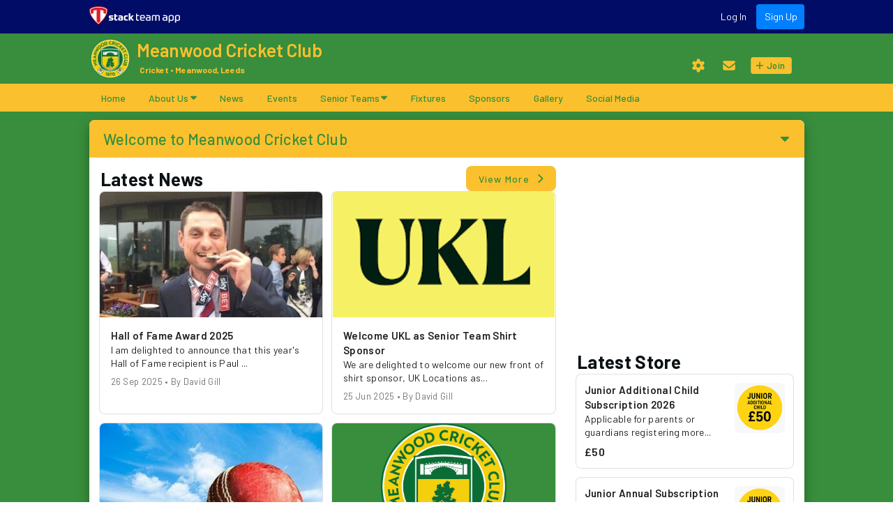

--- FILE ---
content_type: text/html; charset=utf-8
request_url: https://meanwoodcc.teamapp.com/?_webpage=v1
body_size: 43829
content:
<!DOCTYPE html>
<html>
  <head>
    <title>Team App</title>

    <meta content='text/html; charset=UTF-8' http-equiv='Content-Type'>
    <meta charset='UTF-8'>
    <meta content="IE=edge" http-equiv="X-UA-Compatible" />
    <meta content="width=device-width" name="viewport" />

    <meta name="csrf-param" content="authenticity_token" />
<meta name="csrf-token" content="ke3UUI6FZ8UmY7keJ48ZAdDZio4ij_1F847q1oTJ4SyuGwAOnnmRNHFMnFkVUrTZ2WBq0TCX5eIBAQ-hPcMStw" />

      <meta name="robots" content="index, follow"></meta>

      
<link rel="apple-touch-icon" href="https://image-assets.teamapp.com/uploads/images/43afa0f6-2faa-4231-bd00-6f62f3eccfcb?w=57&h=57&fit=fill&bg=%2351831E&bg_id=1&updated_at=1747139747&disable_crop=false&crop%5Bx%5D=0&crop%5By%5D=0&crop%5Bw%5D=1007&crop%5Bh%5D=1007&Expires=1772323199&Signature=GVOp5cLpLeku7oBmhy9e1y6z2MNGCKqOyPEGmQnMBE4vuD~H8jdmIr-Yq-bpWsFDegOD5uImg8pwS0fLCyCp9m0fPB~dlO2L1UVXzxbJPNVuLHJMp2pXvYEZw8dxYfXIGvW-LEfSNbeQE5FrUfH0z18q3fam1X3gzBwIfqpDfy2DvZZwbwqdXpUVNw3Xr2kiXLL-KU9pkTFEz6zIYO0sj3HmTtiD6co5NNmnQ~lroO8R30J3iVw~asj1l55dCLa6EwXAUNE~HYPn5JQDUn669P1XrMIS~EY8UOJ7gi2EjheMBCcrtOJW0l57rYDYQ3VjT6qAGF4-JyqpfUmjR4SyZg__&Key-Pair-Id=APKAJFZWFRGCAFJEEKOA"></link>
<link rel="apple-touch-icon" sizes="72x72" href="https://image-assets.teamapp.com/uploads/images/43afa0f6-2faa-4231-bd00-6f62f3eccfcb?w=72&h=72&fit=fill&bg=%2351831E&bg_id=1&updated_at=1747139747&disable_crop=false&crop%5Bx%5D=0&crop%5By%5D=0&crop%5Bw%5D=1007&crop%5Bh%5D=1007&Expires=1772323199&Signature=ReN5qj5v47AnbTuZebJmHnRddic3HDkKFIfv51NFgTJkYmcru2JpOGVnwkkEeg97uKo4eILqKLldUN6eluRd~uTS~mucy060v5GN6Qyx6r2fkyvw1k7~OqUFvdFYtdX4OvDsHIQkqb58Vx1cs6iSyjFM8D5XgIReKgDGch1XAv8nvoUqvwzQSvEcE72CBempjDuQGwXVsDHqNndvzJKPDAF1sJuHt2599EnzOnTC8R8xZxzH53SPBg~8iLeBArTGelQQ0h7SWUum4yZeU8D7--QkN15frSmn0hOaIdgp5A1FSVCPF1unNXDLEaEY~rOUUtP2AluHqnZ55IwATcQUNA__&Key-Pair-Id=APKAJFZWFRGCAFJEEKOA"></link>
<link rel="apple-touch-icon" sizes="114x114" href="https://image-assets.teamapp.com/uploads/images/43afa0f6-2faa-4231-bd00-6f62f3eccfcb?w=114&h=114&fit=fill&bg=%2351831E&bg_id=1&updated_at=1747139747&disable_crop=false&crop%5Bx%5D=0&crop%5By%5D=0&crop%5Bw%5D=1007&crop%5Bh%5D=1007&Expires=1772323199&Signature=Hz5EOR3gDCsqycYlSs13StQLXdC41AQxIoOUcPqBrCuShAKfqBzZvn25Sd6Xoe36cHn7Mn9qgp0rq~ycK5hthw79T03FzvHRch8KKavlGgTW58aKk-wNCqrxtU8egvrlOR1O23V4IEOxIeCzdvYNGLmnlOjRaYQ4z6~7-RvhiO~-1H1VsbCXgKGIi-W90KYCjQWRzEKCzi0cyfo~Vjpv09B6nN1HLwni-njNW3e6EZg2Mxf8UBnYuZpkRn5IDABpz0FvEc1X-3h9r2Y-VLpLzHVwTtHlfOlphHVYRSLUCQ2dy5-2o6pOGBhvhwc~lMZ0Vt20SR2B-B25FqampvUBvA__&Key-Pair-Id=APKAJFZWFRGCAFJEEKOA"></link>
<link rel="apple-touch-icon" sizes="144x144" href="https://image-assets.teamapp.com/uploads/images/43afa0f6-2faa-4231-bd00-6f62f3eccfcb?w=144&h=144&fit=fill&bg=%2351831E&bg_id=1&updated_at=1747139747&disable_crop=false&crop%5Bx%5D=0&crop%5By%5D=0&crop%5Bw%5D=1007&crop%5Bh%5D=1007&Expires=1772323199&Signature=WRHoV6Jox3RRUwCg7~WEgSXMx1yGyS9wJCYGOQtLbB3w1pN8eCJQeDlPmudVijSCvkYyIFLzh-AtdmFxeNwXO6eSGjjgA0ABFKwFDbjkYrJMUrJnSs-cHE~Pc~WoLIGbwBAM4TNQAR8ul-7-S0ToCI4ChBQDk1~-anEd8BV7lrdzicJzhdGl2cKlYJIL2VPrelRPbwcvSHp--LPqM7Cu2r0GC-5MURmfFwIXAiGRAuhMhtwkKFTMg9tewQB8xR25pMZ9vjB8D18KXxRMWrDUHYFd128JKtXuya-pvKkghjU7UzbubvJ5wLqqMnUu78upbLPddoNd4U3Bs~-WYAi5xw__&Key-Pair-Id=APKAJFZWFRGCAFJEEKOA"></link>

<link rel="apple-touch-startup-image" href="https://image-assets.teamapp.com/uploads/images/43afa0f6-2faa-4231-bd00-6f62f3eccfcb?w=320&h=460&fit=fill&bg=%2351831E&bg_id=1&updated_at=1747139747&disable_crop=false&crop%5Bx%5D=0&crop%5By%5D=0&crop%5Bw%5D=1007&crop%5Bh%5D=1007&Expires=1772323199&Signature=b5rUFvDYGWJDk3~shYTipxjC4mCVFynxJlxG0lmYzLVnvNwLaH5O3nkudFvAVCWn0x~gTxFcaWFzvvcsVcqWxKmTdP8L79TMELmoT~3Dvm~Ky0sLuVK-s~TyV92MFomg3Iank9in~1tWXrOHR3iJNAbDBptiOnhyE-UaUkvcvEQYXYOZLaINpk8JZbmMDNwsh00PdPXS8lSDoL2R4hb3DD75LqYvyFE7Zsdg~H4ZQ-Nlk5SX2qzKIrTJeEhCImIkzlDCrcc~3br0Zr-pFg8dOOjpKOIdj58-A8zDwx7gXe1byktAKz26NT63QUpW135Q7g4BA4IbbCo7Gk-17H3jtw__&Key-Pair-Id=APKAJFZWFRGCAFJEEKOA"></link>
<link rel="apple-touch-startup-image" href="https://image-assets.teamapp.com/uploads/images/43afa0f6-2faa-4231-bd00-6f62f3eccfcb?w=640&h=920&fit=fill&bg=%2351831E&bg_id=1&updated_at=1747139747&disable_crop=false&crop%5Bx%5D=0&crop%5By%5D=0&crop%5Bw%5D=1007&crop%5Bh%5D=1007&Expires=1772323199&Signature=c~FhkJ5W1pez6PFlMZ-ahC55LP2GvoOxsnEyfeP-MTaJXuVA201aSeiXTF4aPFexOLsP0r4VHC1kGm-qEFTbpNgO23hpOOcsLH3~YxM2kfM5hNtmD2yQx4SMU8Tx6WaewA0t9RQIoRchSYpDH3GPsLdn9~63504pUusb6keYLN6PsxpiewyB9DTPPKtTmmka9pGvdESlr2JILdWlSHhmHllrsFeId-VFcvdrc6qfc7dHFcqYOXk5Yy3hxct5WLdNLxRG62uU5Tii1jnFeyWja1oBC8PJyRCHbdp~CsWgSgwk3eRbeWpPuBN1isTnr9GvTU74pObRhRodMgJVyOdfcg__&Key-Pair-Id=APKAJFZWFRGCAFJEEKOA" sizes="640x920"></link>
<link rel="apple-touch-startup-image" href="https://image-assets.teamapp.com/uploads/images/43afa0f6-2faa-4231-bd00-6f62f3eccfcb?w=768&h=1004&fit=fill&bg=%2351831E&bg_id=1&updated_at=1747139747&disable_crop=false&crop%5Bx%5D=0&crop%5By%5D=0&crop%5Bw%5D=1007&crop%5Bh%5D=1007&Expires=1772323199&Signature=RzGw3conDlN9PMq~R-flfXPgSnlf0~4p2AVmUohsIRcKERL4G8-QH1WZ3LiqLzxHCvBRKkpigorUv47CrRpa4XxzqBN7MHXQ3Pi-OtS7WHcwDTNn-biCdyrt9NY6j5JhRvS1StAzW1GLqizKY1vUkDWU1ywQcbI~ZgQxyYkMGZCx5gsAmPQrMjL1GdpYcmbJO7--KMChEWwA3UI~aXj4rSl4PtPnmO6tS3reXQ4fwPH79sDbETz5jsU24ukrDsTi3gEOst9ODlb4libVMUEqM5J0SFxXV3mGHRWzJ3U5LRjDM9cDBvhMHfzfCG0XivFjEJR6p7hk49TKFTVT~DbDhA__&Key-Pair-Id=APKAJFZWFRGCAFJEEKOA" sizes="768x1004" media="screen and (min-device-width: 321px) and (max-device-width: 1024px) and (orientation:portrait)"></link>

      <meta name="author"                 content="Meanwood Cricket Club" />
<meta name="copyright"              content="Meanwood Cricket Club" />

<meta name="application-name"       content="Team App" />
<meta name="apple-itunes-app"       content="app-id=625607532" />
<meta name="theme-color"            content="#004C00"></meta>

<meta property="og:site_name"       content="Meanwood Cricket Club" />
<meta property="og:title"           content="Meanwood Cricket Club" />
<meta property="og:description"     content="" />
<meta property="og:type"            content="website" />
<meta property="og:url"             content="https://meanwoodcc.teamapp.com/?_webpage=v1" />
<meta property="og:image"           content="https://image-assets.teamapp.com/uploads/images/43afa0f6-2faa-4231-bd00-6f62f3eccfcb?w=320&h=320&updated_at=2025-12-31+09%3A15%3A23+UTC&disable_crop=false&crop%5Bx%5D=0&crop%5By%5D=0&crop%5Bw%5D=1007&crop%5Bh%5D=1007&Expires=1772323199&Signature=AONIXGxCvgauCO~H8~IeRITpuOR0YGoUEOg8HFIuH4s7Ffw3A02ByvYGxZX55l637XAVz4BW8ZV2vxTR5EFu9G47HbLnu6Aqc~gVcGYT9GQQ8pwX4K~Oh0kcSjWvv1K4U6JwhNjmqzBvPprJp-DgJo~0GdBEUWM0b7fSjgiSpk0hJ6wWlt0JTs9PEfbMx~GgKEzrmGaXK1InsPzU9bq4fCPPgmyaRGp5Wb043952rceutkpzg72eYGmu6D-ESf45Z7pWD6CLF9P1baeqwNgZuWAS-LzIIcTs-WNjXApbarnyXZsX~-iCRuiJg3qHv72YtEIk3EYEAoK~UnxyzmoJeg__&Key-Pair-Id=APKAJFZWFRGCAFJEEKOA" />

<meta name="twitter:card" content="summary" />
<meta name="twitter:site" content="@meanwoodcc" />
<meta name="twitter:title" content="Meanwood Cricket Club" />
<meta name="twitter:description" content="" />
<meta name="twitter:image" content="https://image-assets.teamapp.com/uploads/images/43afa0f6-2faa-4231-bd00-6f62f3eccfcb?w=320&h=320&updated_at=2025-12-31+09%3A15%3A23+UTC&disable_crop=false&crop%5Bx%5D=0&crop%5By%5D=0&crop%5Bw%5D=1007&crop%5Bh%5D=1007&Expires=1772323199&Signature=AONIXGxCvgauCO~H8~IeRITpuOR0YGoUEOg8HFIuH4s7Ffw3A02ByvYGxZX55l637XAVz4BW8ZV2vxTR5EFu9G47HbLnu6Aqc~gVcGYT9GQQ8pwX4K~Oh0kcSjWvv1K4U6JwhNjmqzBvPprJp-DgJo~0GdBEUWM0b7fSjgiSpk0hJ6wWlt0JTs9PEfbMx~GgKEzrmGaXK1InsPzU9bq4fCPPgmyaRGp5Wb043952rceutkpzg72eYGmu6D-ESf45Z7pWD6CLF9P1baeqwNgZuWAS-LzIIcTs-WNjXApbarnyXZsX~-iCRuiJg3qHv72YtEIk3EYEAoK~UnxyzmoJeg__&Key-Pair-Id=APKAJFZWFRGCAFJEEKOA" />


    <!-- Google Tag Manager -->
    <script>(function(w,d,s,l,i){w[l]=w[l]||[];w[l].push({'gtm.start':
    new Date().getTime(),event:'gtm.js'});var f=d.getElementsByTagName(s)[0],
    j=d.createElement(s),dl=l!='dataLayer'?'&l='+l:'';j.async=true;j.src=
    'https://www.googletagmanager.com/gtm.js?id='+i+dl;f.parentNode.insertBefore(j,f);
    })(window,document,'script','dataLayer','GTM-555QN57');</script>
    <!-- End Google Tag Manager -->


    <link rel="preconnect" href="https://fonts.googleapis.com">
    <link rel="preconnect" href="https://fonts.gstatic.com" crossorigin>
    <link href="https://fonts.googleapis.com/css2?family=Barlow:wght@300;400;500;600;700&family=Oswald&family=Satisfy&display=swap" rel="stylesheet">
    <link href="https://cdn.jsdelivr.net/npm/@mdi/font@5.x/css/materialdesignicons.min.css" rel="stylesheet" >
    <link
      rel="stylesheet"
      href="https://fonts.googleapis.com/css?family=Material+Icons|Material+Icons+Outlined|Material+Icons+Two+Tone|Material+Icons+Round|Material+Icons+Sharp"
    />

    <link rel="stylesheet" href="/css/redactor.min.css">

        <link href="https://teamapp-vuejs.s3.amazonaws.com/1.0.72/stylesheets/client.css" rel="stylesheet">
  </head>

  <body>
    <div id='app'>
      <noscript>
        Please enable JavaScript to view this web site.
      </noscript>
    </div>

    <script>
      var __page = {"webContainerTemplate":"wide","hideWebLeaderboard":true,"components":[{"type":"webWelcomeV2","title":"Welcome to Meanwood Cricket Club","body":"\u003cp\u003eMeanwood Cricket Club is based in North West Leeds and have two senior teams, who play in the Dales Council Cricket League, a friendly 3rd XI and a U12 Girls side. The Club also boasts a thriving Junior Section with five teams starting from under 9s, up to under 18s who play their cricket in the Aire Wharfe Junior Cricket League.  \u003c/p\u003e\n\n\u003cp\u003eThe ground is situated on Parkside Road next to the Myrtle Tavern, Public House. Regularly voted one of the most picturesque grounds in the region, the club prides itself on its inclusive friendly atmosphere and has an active social element too. The club hold weekly training sessions at the ground during the season (mid-March to early September) for both junior and senior cricketers in addition to indoor winter nets. We are always on the look out for new players of all ages and ability and the Club holds ECB Clubmark status, a recognition of it's excellence and safety for Junior coaching.\u003c/p\u003e\n\n\u003cp\u003eThe Club is proudly Sponsored by Den Architecture, one of Leeds premier architects.\u003c/p\u003e\n\n\u003cp\u003eIf you are interested in joining one of the senior sides please contact the club secretary: Matt Hallas - Mobile: 07714779524 or Email: Matthewhallas@hotmail.co.uk. \u003c/p\u003e\n\n\u003cp\u003eIf your child is interested in joining one of the junior sides please contact the junior club secretary: Howard Collier - Mobile: 07725510471 or Email: howcoll@yahoo.co.uk or complete our online registration form which can be found on this website.\u003c/p\u003e","name":"Matt Hallas","nameTitle":"Secretary","member":false,"backgroundColor":"#FBC02D","textColor":"#388E3C"},{"type":"responsiveRow","sticky":"true","columns":[{"breakpoints":{"xs":12,"sm":12,"md":8,"lg":8,"xl":8},"components":[{"type":"webArticlesV2","title":"Latest News","onClick":{"controller":"detail/window","url":"https://meanwoodcc.teamapp.com/articles?_detail=v1"},"components":[{"title":"Hall of Fame Award 2025","subtitle":"26 Sep 2025 • By David Gill","text":"I am delighted to announce that this year's Hall of Fame recipient is Paul ...","onClick":{"controller":"detail/window","url":"https://meanwoodcc.teamapp.com/articles/9347033?_detail=v1"},"image":"https://image-assets.teamapp.com/uploads/images/989cc27f-4310-4ec1-aba6-a14fbb432f97?crop%5Bx%5D=0\u0026crop%5By%5D=0\u0026crop%5Bw%5D=450\u0026crop%5Bh%5D=253\u0026h=200\u0026updated_at=1759007701\u0026Expires=1772323199\u0026Signature=Rtl4ukf4ku60kC~st5H3uZi-optGCr9FG5p-qEoxYbHe2N4zUNCAtcwrUIetlUulyEgTfquyxgHg1a--xjGUHBB1QZbQws-eBbNJfw35gpnTEf6mssi3rngLQM8dIi6XmRcagX1nkzDhflVTj5Tmq5NmJ0Na4jfwHFl2TXseSF~nl6sb6TVvmxA5Zkzm8k5xt9LmJbt~71AoWjDm4re5oV2MkKeYrr1tqwTbFSX0vPyyCwc99Juqw-56-z8E4MfDTDY3t~CXh2kX5QTATFafyelV2ShObBIEeI9gQmUKHEmRLA2OcY4Pdj4tyOZZSqBdQJ1379Aw~qXup9bafQu7xQ__\u0026Key-Pair-Id=APKAJFZWFRGCAFJEEKOA"},{"title":"Welcome UKL as Senior Team Shirt Sponsor","subtitle":"25 Jun 2025 • By David Gill","text":"We are delighted to welcome our new front of shirt sponsor, UK Locations as...","onClick":{"controller":"detail/window","url":"https://meanwoodcc.teamapp.com/articles/9191453?_detail=v1"},"image":"https://image-assets.teamapp.com/uploads/images/99fe27ec-be68-44ab-b540-53e1f744598b?crop%5Bx%5D=0\u0026crop%5By%5D=52\u0026crop%5Bw%5D=225\u0026crop%5Bh%5D=127\u0026h=200\u0026updated_at=1750856642\u0026Expires=1772323199\u0026Signature=cpuZ26jazhyPBCqMF83Z~e69EMnLY4FdsgafmuU3mBbuCGcdEgWtMdaXSMIDwugy6GWR2HwDhl0ww3it4Y3-B3AZBM3~3OIY5IXG-h0IOU1Mg2vdOqHoYFJVB9og0flyJQKH86FokEEtT4si6Qg2AWbXg6AdvXoTn~Kruu6218R1CFx31DWMqUgZkQbI10hT6Tss1OQ2OCZl6xoDVtjnxzbzsKrno4vT4VM6ZYkaR7zcOCWMWZK1YfzBJTvlnf3f-j9IK~5FebY3shyEDkEmBjhIkprIukVR7WGTnbf3iE9a0AjfRH4B3vhqrtRchI6DJCt91e50jS3541dnM2zMNQ__\u0026Key-Pair-Id=APKAJFZWFRGCAFJEEKOA"},{"title":"Fixtures Released by DCCL","subtitle":"28 Feb 2025 • By David Gill","text":"Our Fixtures for the coming season are now on Play-Cricket and will be adde...","onClick":{"controller":"detail/window","url":"https://meanwoodcc.teamapp.com/articles/8963365?_detail=v1"},"image":"https://image-assets.teamapp.com/uploads/images/f57be16f-f42b-41aa-beff-074d1d7bb3c0?crop%5Bx%5D=0\u0026crop%5By%5D=0\u0026crop%5Bw%5D=474\u0026crop%5Bh%5D=267\u0026h=200\u0026Expires=1772323199\u0026Signature=IItKM5pcGlpq46j6a4peSLV6WWiSEMCKFawelVVKIh-B47qEeyx1xaJF3Qyawf5NrCEG~DsCXgolpvJXJcAhL2bnUNpMsRANkClAHX548Z9dnu44-fb-48qn3Qww5zYAq3EQDiJIhxWJUu~oTSgeVmg0Hhcul-ebfzTd3h8IGwSP~-PSxLrgU2Kf-y3VwNPx2Bu13Ht5k9DuMywTlMOXTIZAjpZ4QUygR8UOYcU5m5hM-WsRoMb0YDpesAjTU9yQAh-60i1BLTAAOndCdNgu4aphKXM2cs6nVW5s7JRQ3zifsA2TKCBf0ZY9jUZ2Z2rEiKG8~z-2DEfEM~0qnlvdeA__\u0026Key-Pair-Id=APKAJFZWFRGCAFJEEKOA"},{"title":"AGM Agenda","subtitle":"24 Jan 2025 • By David Gill","text":"Below is the agenda for Tuesday night. Please let Ollie or me know if you w...","onClick":{"controller":"detail/window","url":"https://meanwoodcc.teamapp.com/articles/8889901?_detail=v1"}},{"title":"AGM Reminder","subtitle":"24 Jan 2025 • By David Gill","text":"Just a reminder that next Tuesday, the 28th of January we will be holding o...","onClick":{"controller":"detail/window","url":"https://meanwoodcc.teamapp.com/articles/8889695?_detail=v1"},"image":"https://image-assets.teamapp.com/uploads/images/b492f17f-0404-421e-a3f4-4fa26597fae8?crop%5Bx%5D=0\u0026crop%5By%5D=50\u0026crop%5Bw%5D=400\u0026crop%5Bh%5D=225\u0026h=200\u0026Expires=1772323199\u0026Signature=AVx2XPYCRy0benR83DTdj2zCJKluxyL5EGZyPJQmQ7IK5XNVrMuSkePmoaHWZMXsh8ozc9Z4gwsyFcGIGrgGeJdcpetDiSgyHLvsmd5oJmQD91py888qnPihhV~R7DrpJfEYQVDjQiu-d8mOHE7hKWap4w~m3PT23t1C2bGIOOAZL0GwAB0ZeXVkXxTumLbcD~m8c45ScLIzGhx7Cpf~Q94DbTyk81Zf36DBy891cKDb1Cwp8oL41W6uOAJ9d9naissjWg0vsibnVA6b7m7xtxPVcUkUCyV8GI4x~rPOCFNGG3PMHv2gcSNDFiQdpRIqzRFcww8oYOq38dvd8Lhn3w__\u0026Key-Pair-Id=APKAJFZWFRGCAFJEEKOA"},{"title":"Hall of Fame 2024 Inductee","subtitle":"29 Oct 2024 • By David Gill","text":"This years Hall of Fame Inductee is Chris Roe.\r\n\r\nNot only is Chris one of ...","onClick":{"controller":"detail/window","url":"https://meanwoodcc.teamapp.com/articles/8740605?_detail=v1"},"image":"https://image-assets.teamapp.com/uploads/images/cfa42246-fbf3-4a84-aebe-9d7ceb551740?crop%5Bx%5D=203\u0026crop%5By%5D=30\u0026crop%5Bw%5D=429\u0026crop%5Bh%5D=241\u0026h=200\u0026Expires=1772323199\u0026Signature=HQPRazlvOn9P41e0jX7SG32qAk73updAzlt5niAopL4m-aDYaubvFXOzrEMX~47BAjE0UMxoigtB2fQFbo9OAQu98KmneAWEmEBCQpqDPhqgvm0u6d5Hh8E73qS6KNLlrj9gXcrlzICIJhsJ7EyqnbrnkQz-qCb1s-eT1J2g5P5aTOFNeJaF73-7v5~RFZwuX-n~16mO1TrAyyxFFbU2l2BeBjPHvzDKkQu2cqU7QxSutD0MPP6yDcfRl~7xE6uqGAjmS9SoOx7WNmHuFv5q1KIT-KkoeWWyczAmD42pQYpZPRkxMqa3~5gLWztvpZzJ~Fc~zWDV6Cidt28vZONOXg__\u0026Key-Pair-Id=APKAJFZWFRGCAFJEEKOA"},{"title":"Team Individual Award Winners 2024","subtitle":"28 Oct 2024 • By David Gill","text":"The following is a summary of the 2024 Awards, congratulations to all the W...","onClick":{"controller":"detail/window","url":"https://meanwoodcc.teamapp.com/articles/8740577?_detail=v1"},"image":"https://image-assets.teamapp.com/uploads/images/7d2bac56-59ea-4945-8590-1eafb70a5bf4?crop%5Bx%5D=2\u0026crop%5By%5D=0\u0026crop%5Bw%5D=997\u0026crop%5Bh%5D=561\u0026h=200\u0026Expires=1772323199\u0026Signature=G76OhWHR~[base64]~FUuzaIiGZnEMqbHstoXEH7IV-ozjlO6vSrGXayVegK3ln2XKEY8ZPA9CFlRKbF3G0JKgGKs9aOk0sI3d89bLLgXLL0~9QyX0bT-HatA__\u0026Key-Pair-Id=APKAJFZWFRGCAFJEEKOA"},{"title":"Presentation Evening","subtitle":"3 Oct 2024 • By David Gill","text":"Everyone should now be aware that the presentation evening is taking place ...","onClick":{"controller":"detail/window","url":"https://meanwoodcc.teamapp.com/articles/8690052?_detail=v1"},"image":"https://image-assets.teamapp.com/uploads/images/18adcaf3-a6d5-461d-8f1e-bccdbcdf6211?crop%5Bx%5D=0\u0026crop%5By%5D=3\u0026crop%5Bw%5D=640\u0026crop%5Bh%5D=359\u0026h=200\u0026Expires=1772323199\u0026Signature=Bd0OWdRrbJAu2UM83Bu4JaNt4sdBxBzMm1UD7VyD7jqCxgVOc-KtHaKrkm~n6V1s4KBddE5ioOOldQG-DSgfnXxB3W371ZWJQfC6jEYGsrK7aNP6sVAWGdI0R5wiD7wOC4pdJjKVIi0eBzqLatlJja~sAoZt9ygPW-O7giUl3Gy6njpd~O~0DHxq7~mmPVKlEe8xvSE~GOkbO6CAv2CLBn8xLjoW4TLL3~mROoF~7TH2g1pjRtEmXC3F3qTzclHbozQaDFT0Abkjrx~PGE~sr9e3NF36rPY7Narm8MAJ-eMXVDY~4OLyBi-eX76ZtMzwEIKEvjDt-dnugvH7xk1xRw__\u0026Key-Pair-Id=APKAJFZWFRGCAFJEEKOA"},{"title":"Meanwood Women \u0026 Girls Team Joins West Yorkshire Indoor Crick...","subtitle":"3 Oct 2024 • By Howard Collier","text":"We are delighted to announce that our Women \u0026amp; Girls team has officially...","onClick":{"controller":"detail/window","url":"https://meanwoodcc.teamapp.com/articles/8689914?_detail=v1"},"image":"https://image-assets.teamapp.com/uploads/images/970f344d-81ea-4ff6-abf4-bda4be394291?crop%5Bx%5D=0\u0026crop%5By%5D=280\u0026crop%5Bw%5D=1280\u0026crop%5Bh%5D=720\u0026h=200\u0026Expires=1772323199\u0026Signature=BFCMZ0I1wgLNOASlsug55~z1DewsZhfd9U6G7AOThT1x6Pd8Yn39vbv2fLx5S7wxjNNFR-cqXrD9Z4aPnD-bunHtvuGfIanJG1T6dqtaulCauO~7TvZTYDy1ndYk~WjZ4H4mugpgbRTMDaN12XVNw1v~xzsCoCMa9hTIxDA5VJlgmx8j58mLhzFUg9EwyDUpPiHzXJnzsQjQhg7xPLNJLneqn4Z-9sbuvAablHahqkweuoQNA3s~Czp9mhpD~vsclCmdB5scCW-UuXNq0eOEClaf7mVjwibsxPhuCtO9yng~SsuuGRYk1aQERRowJbdgIOjZbh48fp3sCtVHBHRUuA__\u0026Key-Pair-Id=APKAJFZWFRGCAFJEEKOA"}]},{"type":"webEventsV2","icon":"event","title":"Upcoming Events","onClick":{"controller":"list/window","url":"https://meanwoodcc.teamapp.com/events?_list=v1"},"noEvents":{"title":"THERE ARE NO UPCOMING EVENTS","text":"This might be because you are not logged in.","subtitle":"Log in","onClick":{"controller":"detail/window","url":"https://www.teamapp.com/user_session/new?_detail=v1"}}},{"type":"webGalleryV2","icon":"collections","title":"Latest Gallery","onClick":{"controller":"list/window","url":"https://meanwoodcc.teamapp.com/photos?_list=v1"},"components":[{"image":"https://image-assets.teamapp.com/uploads/images/3548c368-a06a-483b-bf86-1d1aa229f134?w=640\u0026h=360\u0026fit=crop\u0026Expires=1772323199\u0026Signature=E557N5TrJTzBb~vOG~I7Lh9r4aJBdJDciZhaY1tsyEZdufl4Pr47ZkD21CWQCqTUSaDOPZdOleDq4J2iyacumGB6Ho4Qt9eI50-jCTnjr2PJzcdsXE~J1wRud9KVbwHNeL9Evr5e6Ib88SXfCDrVUxa~K3m2ux022ieyP~ItpT5Ctqz46y9FSP~KlzqMVp2MlREN5IeCF5GY384PRyPTw5znyl7xyodSQTtVJEz-sykfLqHmRXn2t1~ELDc7JzvRQekEu-bHrhCchSWCiKuqZag3hIM6de23XTkALK8Z3A2dd6JfELmR-49aE0ZaWlpjKkqkMOUTVcRTnXOebHRUIA__\u0026Key-Pair-Id=APKAJFZWFRGCAFJEEKOA","title":"New Match Day Advertising","chipGroup":[{"text":"1","icon":{"material":"thumb_up","color":"#050505"},"backgroundColor":"#E4E6EB","color":"#050505"},{"text":"1","icon":{"material":"image","color":"#050505"},"backgroundColor":"#E4E6EB","color":"#050505"},{"text":"0","icon":{"material":"play_circle_outline","color":"#050505"},"backgroundColor":"#E4E6EB","color":"#050505"}],"onClick":{"controller":"detail/window","url":"https://meanwoodcc.teamapp.com/photos/1883125?_detail=v1"}},{"image":"https://image-assets.teamapp.com/uploads/images/c89efe05-e8bf-49f9-b429-6c8f758f95a2?w=640\u0026h=360\u0026fit=crop\u0026Expires=1772323199\u0026Signature=NFiohXi2TZRsytaUMkCnv7OsYwVaiR-helKUN7mbIS2jZl8bzus1ZGbr6emPlK67704L3Zzi4iKJmB2PvRARWi93CmGoFYO8bnqgmZYo36P1sB4tMJfCkt270UiEKIjqkeICe5s0HNNGtfF~sVGTruNaP-TnjUH0aL0FpghnrZu6sOqEXdJH7i9sVBFiWcJmDET9hsCjqqH~tPInC6LbkiOT9oc9PZTfxrD~QQH55skO4J~8fMC0Uf5dKcpLYNN0f6K4pUn9jRcCHiakgczLINJobRMtW3sCvOOjXbI48dv7RBChHLIW2lX3A~WtSJwVM6fhmbYXzsJ9fYiAWux5Aw__\u0026Key-Pair-Id=APKAJFZWFRGCAFJEEKOA","title":"Mr Chapman looking pleased.","chipGroup":[{"text":"1","icon":{"material":"image","color":"#050505"},"backgroundColor":"#E4E6EB","color":"#050505"},{"text":"0","icon":{"material":"play_circle_outline","color":"#050505"},"backgroundColor":"#E4E6EB","color":"#050505"}],"onClick":{"controller":"detail/window","url":"https://meanwoodcc.teamapp.com/photos/1833765?_detail=v1"}},{"image":"https://image-assets.teamapp.com/uploads/images/2db65eb0-835a-4660-bb76-5ab15f83116a?w=640\u0026h=360\u0026fit=crop\u0026Expires=1772323199\u0026Signature=fZK9zQr~ZXmSdHWPfhrj28vPUjY8kAmFVHMoWXo74ob0ksvUXC2SD9NzbIeavsGJEDaIRxljHq-262JY5Rss01xftT5pcG6yBdKDWbCr6RqvIU8xfukfV3aj~ovhpGiCGfZg3jAw0qE7Ahg-Adw2PEIFcLQ-d0y7RNQJ75mrReDeFnM6CVOA6dwZdIPznVT9nH-s6T8cEAqanzZDLfJUOTXjZY0lkY99~MRH13~-53aiiHKROVFU9Mr6Y0FF3NoCUBWsdbWK6o2uUXuAAAcbRAxRQknG07c3XyFUOZDlkddJvsm4LuvYl2Ip4uFI9-I5Kj3NAPPHfurlj086bCmnfQ__\u0026Key-Pair-Id=APKAJFZWFRGCAFJEEKOA","title":"2022 Team Photo","chipGroup":[{"text":"1","icon":{"material":"image","color":"#050505"},"backgroundColor":"#E4E6EB","color":"#050505"},{"text":"0","icon":{"material":"play_circle_outline","color":"#050505"},"backgroundColor":"#E4E6EB","color":"#050505"}],"onClick":{"controller":"detail/window","url":"https://meanwoodcc.teamapp.com/photos/1666391?_detail=v1"}},{"image":"https://image-assets.teamapp.com/uploads/images/52813b3a-9735-450c-bfa9-d417ff1725f3?w=640\u0026h=360\u0026fit=crop\u0026Expires=1772323199\u0026Signature=S-j2BLrh-viWLurlnJFnsJeoabCkBcaORvkobiadn6Tlp4KJ-9KjQeav2F6SRrGu0m72ygxirzBdvg1jYz2v5ZFsp2GyCC5EUdMCO2TjzHjwzbsmamiLKtgXUDSf9z7B5rHIqpObOsRDFKnZSgv8skIjk3qlZfbvhBI0t5sL-REwuwKZv~z9MTDKZEf~MGlsppYHFVMDs1kAdEN007Bhu6WyGwy~g9TGKCp6jJhduaLLElTY28zn2LFIvu4KdoowLL-m4GW8MFp9cY6q3R28ZW5KPyZtW3ub-AmBaRmI3swc9h~iz5jX21pH6KJ~DDipzrPgSKGiw3eKOB~f~9UX6w__\u0026Key-Pair-Id=APKAJFZWFRGCAFJEEKOA","title":"2021 Team Photo","chipGroup":[{"text":"1","icon":{"material":"image","color":"#050505"},"backgroundColor":"#E4E6EB","color":"#050505"},{"text":"0","icon":{"material":"play_circle_outline","color":"#050505"},"backgroundColor":"#E4E6EB","color":"#050505"}],"onClick":{"controller":"detail/window","url":"https://meanwoodcc.teamapp.com/photos/1599524?_detail=v1"}},{"image":"https://image-assets.teamapp.com/uploads/images/855a19ee-c930-4cc2-8783-58408cb4af63?w=640\u0026h=360\u0026fit=crop\u0026Expires=1772323199\u0026Signature=Wi32hNMRKXN5gUIL17zcvQaFV3Pb-Z7rM8s6U7UCem~~ZJ-gCGplYKnYDtyrNA4HA8EOMkrYgTclwyofM~[base64]~KhQiyoPrTHBXosFM-qrRaII4E1z157gheJll9TJDdGsCA__\u0026Key-Pair-Id=APKAJFZWFRGCAFJEEKOA","title":"2018 Team Photo","chipGroup":[{"text":"1","icon":{"material":"image","color":"#050505"},"backgroundColor":"#E4E6EB","color":"#050505"},{"text":"0","icon":{"material":"play_circle_outline","color":"#050505"},"backgroundColor":"#E4E6EB","color":"#050505"}],"onClick":{"controller":"detail/window","url":"https://meanwoodcc.teamapp.com/photos/1599523?_detail=v1"}},{"image":"https://image-assets.teamapp.com/uploads/images/51d97e20-3ba4-45a7-a7c7-78e48eadaebc?w=640\u0026h=360\u0026fit=crop\u0026Expires=1772323199\u0026Signature=RtI6rxZrh~xpMoZbTLHtL0Wwrr~ObiHU3uhVieAF3YMcExGkZ~tkVJggcTJXtp95qJRrqkFarNGu~4hXvBgNNocO41pNhqG5n7CxAFQPbYW8gHxzsqHhckh1PV7uXT~UwC4KKRV4BFv9WvHmrvRnF12HqxpRaC7DJ3cx7S23RYq6W7oYxxGoT3GnXW82GmdhQOc7Fq3f3HH4h8xWbR7~3TMyfQ7zBirr7mh4mK4-C8p13pUhqf07LT8HQUdtSFY8HXcxnFiYXatuxZjLU9n7Y7LdYaOKlzJt-ml0-~qI~G5QU-5ozYC9TNvzRJH~~r81qgqAfs1nG1X15Jnen2puVw__\u0026Key-Pair-Id=APKAJFZWFRGCAFJEEKOA","title":"2016 Team Photo","chipGroup":[{"text":"1","icon":{"material":"image","color":"#050505"},"backgroundColor":"#E4E6EB","color":"#050505"},{"text":"0","icon":{"material":"play_circle_outline","color":"#050505"},"backgroundColor":"#E4E6EB","color":"#050505"}],"onClick":{"controller":"detail/window","url":"https://meanwoodcc.teamapp.com/photos/1599522?_detail=v1"}}]}]},{"breakpoints":{"xs":12,"sm":12,"md":4,"lg":4,"xl":4},"components":[{"type":"adBanner","size":"mrec","breakpoints":{"xs":true,"sm":false,"md":false,"lg":true,"xl":true},"url":"https://www.teamappadvertising.com/serve?admin=false\u0026height=250\u0026latitude=\u0026longitude=\u0026publisher_id=1\u0026publisher_specific%5Bclub%5D=89158\u0026publisher_specific%5Bcountry%5D=United+Kingdom\u0026publisher_specific%5Blatitude%5D=53.836259\u0026publisher_specific%5Blongitude%5D=-1.57022\u0026publisher_specific%5Bsport%5D=Cricket\u0026publisher_specific%5Bstate%5D=Leeds\u0026width=300"},{"type":"webStore","title":"Latest Store","onClick":{"controller":"detail/window","url":"https://meanwoodcc.teamapp.com/store?_detail=v1"},"components":[{"title":"Junior Additional Child Subscription 2026","subtitle":"Applicable for parents or guardians registering more...","price":"£50","image":"https://image-assets.teamapp.com/uploads/images/af1f2231-4fc6-4514-bda5-56734ade286c?w=128\u0026h=128\u0026Expires=1772323199\u0026Signature=RmoWyORW2W0ptuARAvVg5~m~UjuhwHRtMy-7g8szFqM86tyH8xOE~bqzDTOl2nHESoRle0YqoCmQ~qA97H4Hm70hkj-Lo~VFx5Ae1Rrh1vJtw9MKbZIiePp8IRwi48LEgq0gDAUBRVi85vogxhmHm0jwsrg7liyZ54ViVk8xCHVyLZO0qodJhDjXw7uMZlZY-sJI3hnpkgNuLQpVbEsAOM~YF5z~-yGs3fHduuv1kuTgVgrwvUbIY6j7XcNSdznDVnLatDWimzst5GXAjqW~1nBk68CreDJCeQUDBYMuOBdx~cofiFVASIJwuxB-1fc~Yh6L3VBLGTuXuEB0oHzeDg__\u0026Key-Pair-Id=APKAJFZWFRGCAFJEEKOA","controller":"detail/window","url":"https://meanwoodcc.teamapp.com/clubs/89158/store/items/138794.json?_detail=v1"},{"title":"Junior Annual Subscription 2026","subtitle":"Annual subscription fee for one child.","price":"£100","image":"https://image-assets.teamapp.com/uploads/images/07755778-cb8c-4047-8cb1-cfb3ce583364?w=128\u0026h=128\u0026Expires=1772323199\u0026Signature=CBMBYW5Ocoq9ldn1oKEYuJBS8v9tIc~3zGHgttWNpFLfhakmc6zmOD4tM0ZadkBXV7SXXjiAc9QHJ1olbPZaH3ky~jZ6YeNPBGpCrdkXcwwGWXXcyf2e0jeZld9koXFGoPzFpAQqLxi12cDEUENmFmUSmIEbSpq69R0DjPR5K79G89jQEywQvnNEKaT~SlrtU8aE2T-PsBO0Ob6V9sunwTo7VTgM7QhQ~Y4on1axFyu7whh57bBhG1l8cFExUqx7WYoKYtNyJb7tSO1rUUfAud9XZCRcXlaHJEOoZgB7EA8K9nd62T5NtcX1~Ubq7ucZ8bVqIdtUaZtiMa-azR3SqQ__\u0026Key-Pair-Id=APKAJFZWFRGCAFJEEKOA","controller":"detail/window","url":"https://meanwoodcc.teamapp.com/clubs/89158/store/items/138793.json?_detail=v1"},{"title":"Junior Match Fee","subtitle":"A match fee for junior members playing senior cricket","price":"£5","image":"https://image-assets.teamapp.com/uploads/images/db29a61c-114b-4b96-83e9-e26189655912?w=128\u0026h=128\u0026Expires=1772323199\u0026Signature=aSRS~lk3tujh3x-jtRex1UCrfo2-jta~MF313o8cX4waLGtymuaaH2Goj2l5Rm~KffwKjBMSs1MJ1sbifgWqDlmjcs0b7DIHriqkzyWR58USq~uIBYktX~ATxxRw7Sb9gWqRNVGigcbAVGdWYRXtwa8ErINnDmmCKAdVKBStx7-nzcBMbKJUkkiK-mltKNgXokoXzsc3On-~PJwJKaY135ZbiXlPxlhapeCQ-Tjy7J41zd~o4byp3ETlFJV3kaE~XGRK6XiGEMLOtZ46j1wgs4iNleqOPIoJF~Cn4GM8NSZ1d4D-e~50pL2djeHfa4nPBsSALNWSwJe7eH2nNugr9Q__\u0026Key-Pair-Id=APKAJFZWFRGCAFJEEKOA","controller":"detail/window","url":"https://meanwoodcc.teamapp.com/clubs/89158/store/items/135720.json?_detail=v1"},{"title":"Senior 1st XI Match Fee","subtitle":"Match fee for members playing in a senior 1st XI fix...","price":"£10","image":"https://image-assets.teamapp.com/uploads/images/1b3dd490-3bcf-48d8-909f-e46bf4081e7b?w=128\u0026h=128\u0026updated_at=1674415229\u0026Expires=1772323199\u0026Signature=kCUWczYb9KuTrWgrTX~hQRScBN779FjZ1Z0aFX0IjCrG6Lkv5RCmV02noi16H1IAzuw0XgUEvYeOjXugjDPSAwdgPFOk6SEEnvB7gczPNNYR2QzH--fLHOQ-Mx~EvWw~in3DCP9hri4C8sQgCRnig5yjyWpgImKutvci0VgL7xlx8cTaJ79U0e49LjEY-OCRzFRf9vlT6lPMbWIHidgaLkImAYmTmmW4ETNuRpm-moshQ1zvBB~yC4VmuPmf45VmTR1qWefvkcB3tTQVMq3eZvRlbc0uupu54xSpblpLLoAkFjk2qrc5UkInFZtRWCuXFm-UfjgYJZsYTiAd62EuGA__\u0026Key-Pair-Id=APKAJFZWFRGCAFJEEKOA","controller":"detail/window","url":"https://meanwoodcc.teamapp.com/clubs/89158/store/items/82863.json?_detail=v1"},{"title":"Senior 2nd XI Match Fee","subtitle":"Match fee for members playing in a senior 2nd XI fix...","price":"£10","image":"https://image-assets.teamapp.com/uploads/images/5d8a6c38-b807-4774-8a99-651dd583165f?w=128\u0026h=128\u0026updated_at=1674415247\u0026Expires=1772323199\u0026Signature=OKUE5a-G1zh99UneG5i0k8GrlNtPoEl5mqYdjB~J-7G9NXISM4Yewn-vegbVz~qoT-Fllcd1k-pT7BIsNOzgnA8fVpOMj2NwL3vkyTr-yF8EHF6xvgDmJJsVWCuGKRDlGSpOi85u1BTRhSn-OC7QBb2tTuSXasfAMfPrV-C5I7mlRHTd~KwO5CPHddilBCkue5CIuH8Q~bacar5XlveYGa~ZFNbJZ0SI8W~SrRNPu~7WkPH4CRAodWnEkw-TbTQSC0gI7aAtSEtlT33HIjTjknMc5x5ubp-mzchqltmynToZuailq-O1pBx~~aCymPLiacXi~5aJDlXVYrtR9x17GA__\u0026Key-Pair-Id=APKAJFZWFRGCAFJEEKOA","controller":"detail/window","url":"https://meanwoodcc.teamapp.com/clubs/89158/store/items/82864.json?_detail=v1"},{"title":"Taverner's match fee","subtitle":"Match fee for 3rd eleven Taverners matches ","price":"£5","image":"https://image-assets.teamapp.com/uploads/images/861a7a92-043d-4783-8ed9-ef952502b171?w=128\u0026h=128\u0026Expires=1772323199\u0026Signature=hmPdmPBhp5s27it9~QKpQyEU5N40-1~LVxKkj0PR6-EkTqoFd2aFIb3NkW3SnMnw9-XtODzity1vgkR5h0db-TiieGQNPnYcyuSpbRJ2QTzv4Hxznum-2SklbRxTXpybEeL8h~MJwBAgxc1Yw5wEVG1IpFOLqiaCA18QIN5a57eDJUQk5grP1inqNXX0DD2ElnpW-jC3AGL7KJEWmgk5BZTJVruxbCvvN3RkqnjmAZV2Ycvt88-Ia-uecZR6~ImBggBKebdmKTIn0RmWQBjQTt8IxDqT~V2X6zACUFwcl3F4sAxlA-C2Lk83ygs4SoogyWAglMtfl7tGYo4Grlqt3Q__\u0026Key-Pair-Id=APKAJFZWFRGCAFJEEKOA","controller":"detail/window","url":"https://meanwoodcc.teamapp.com/clubs/89158/store/items/135721.json?_detail=v1"}]},{"type":"webSponsorsV2","title":"Sponsors","onClick":{"controller":"list/window","url":"https://meanwoodcc.teamapp.com/sponsors?_list=v1"},"sponsors":[{"onClick":{"url":"","controller":"actions/openUrl","newTab":true},"name":"New Sponsors Always Welcome","image":"https://image-assets.teamapp.com/uploads/images/834a428e-35b9-4f3c-b018-0bf0f9e934e7?w=150\u0026Expires=1772323199\u0026Signature=XZ-apiw22n7meaPmQPmIhCpGhJxH8o8oZB~8C~CHPJQ0t9nBSsAqbMTnNUZFhRX~mlVM4CTinY-cwI5u-Mf~zAep-yjYR-tuO3Ll-KTGiL8YJKI5DJUcXwwxHgcOaqOC4-v~ZsQ8dQ8l~-phs2ZoxpwglseTyxKqsZweTTBDGtoHh2CiFajJBfhWW~JtwDTn2YLHPosLVbPn-h7hti3cXM8nSPi52FUyQsSCGpNLbqH1cCzA97qtr2Q6d3hbSSQLyKSfN2xC-t3-pHr-TCpuoRvJm84-g3l~Yl42IXsTlPiyqAIAtYeepxePBBY7h60nVu1icIUWG8i77qR8Jwf6cQ__\u0026Key-Pair-Id=APKAJFZWFRGCAFJEEKOA"},{"onClick":{"url":"https://www.uklocations.co.uk/","controller":"actions/openUrl","newTab":true},"name":"UK Locations","image":"https://image-assets.teamapp.com/uploads/images/85112e14-e222-41e3-ac08-ce3fc45df6a7?w=150\u0026Expires=1772323199\u0026Signature=VMMhl2nPVt24Q1dVL-MovXDuD8IDgdA8GhzI8BY3q-9LS9UciDodDIAWhN3uKUw098y16tOgjsEvFJWdPgT-kHtlQHLHLBq1NID2KN~IIEMcMieRED4SbGXPib9CwmZCIFY3wR2FaJxAixHrcQN9DCtYLQHGs~Y-CUFUOQDDnOGTMy5iI8LPs79KxJuzWrIwsXt3ZH6MurcIn48RhA2dyv3PLFoNdkjH3pRTSaxw1c19KQO-iHF0aSr7nb~scYNd2wOzF7k-z-Y~vhUPinSFkpRTOj4~z3Yk5QpnePmc9uqPNP8~xf77izIhJQCiU4I95-mLtkw3gEgbmW7cjXWKkA__\u0026Key-Pair-Id=APKAJFZWFRGCAFJEEKOA"}]},{"type":"webSocialmediaV2","title":"Social Media","onClick":{"controller":"list/window","url":"https://meanwoodcc.teamapp.com/socialmedia?_list=v1"},"socialmedia":[{"image":"https://assets.teamapp.com/assets/app/social/x-6e3399c4d8d6020bbfde4f9f9838aa96ec45da4e25647e8cb7c000421448be2e.png","title":"X (Formerly Twitter)","onClick":{"url":"https://x.com/@meanwoodcc","controller":"actions/openUrl","newTab":true}},{"image":"https://assets.teamapp.com/assets/app/social/facebook-ece24df61a0aa7fdced047baee26d479c8fcce976c7560bb5031f99d03032fc8.png","title":"Facebook","onClick":{"url":"https://facebook.com/meanwoodcc","controller":"actions/openUrl","newTab":true}},{"image":"https://assets.teamapp.com/assets/app/social/instagram-a350e9d0147dd769988834bb5351a32ee1deee129f63535a05c0c8f7a9fae19c.png","title":"Instagram","onClick":{"url":"https://instagram.com/meanwoodcc/?hl=en","controller":"actions/openUrl","newTab":true}}]}]}]}],"toolbarType":"taClub","navMenu":{"systemButton":"TRIBAR","title":"Home","name":"Meanwood Cricket Club","url":"https://www.teamapp.com/v2/clubs/89158?_detail=v1","drawerTitle":{"text":"Meanwood Cricket Club","color":"#FBC02D"},"homepageSubtitle":"Cricket • Meanwood, Leeds","homepage":"https://meanwoodcc.teamapp.com?_webpage=v1","image":{"image":"https://image-assets.teamapp.com/uploads/images/43afa0f6-2faa-4231-bd00-6f62f3eccfcb?disable_crop=false\u0026crop%5Bx%5D=0\u0026crop%5By%5D=0\u0026crop%5Bw%5D=1007\u0026crop%5Bh%5D=1007\u0026Expires=1772323199\u0026Signature=LbUYo-x0UMUOxp2V4ZVxxL9Zol-X3DYGfhh2nxGwIlc9pIo~lE0WG8INHfoxKx84-T4SQq8SEut9OyXLJMov92T7BIWx8fc1Eg8Gv~m0g1Zb2j-zoBRLIN2gYqh-o6xyNKI7Ga3sPhwpYHS~t4WN00zb6sTLpbuY~sC5R-cQa~aI-qmL1sisTrUJcgfnzzs7Sq0pgp1YV6OZWFF~MEZxXSEizpj7afu4saQzsx~EhBM~yccMoeQWfAfErbK2bKrnkZUjf6WC0rQlfE7B~LN7PfsaHR3yY-WaUjX5TrkpjZp7t3OegUp-Gns3qys9rDO3AHyk4qqJxtmcZhx62PZFPA__\u0026Key-Pair-Id=APKAJFZWFRGCAFJEEKOA","backgroundColor":"#51831E","backgroundImage":"https://assets.teamapp.com/assets/app/clubs/backgrounds/grass-688ccad0e209b1c49109504bd9aeb06d2f2b358c119afb1e88721ec6c4ec400f.png","backgroundRepeat":true},"buttons":[{"text":"About Us","items":[{"id":"documents","icon":"folder","text":"Documents","newFlag":false,"active":false,"opacity":1,"controller":"list/window","url":"https://meanwoodcc.teamapp.com/documents?_list=v1"},{"text":"Club History","controller":"detail/window","active":true,"url":"https://meanwoodcc.teamapp.com/custom_pages/7998-club-history?_detail=v1"},{"text":"Hall of Fame","controller":"detail/window","active":true,"url":"https://meanwoodcc.teamapp.com/custom_pages/5133-hall-of-fame?_detail=v1"}]},{"id":"news","icon":"view_headline","text":"News","newFlag":false,"active":false,"opacity":1,"controller":"detail/window","url":"https://meanwoodcc.teamapp.com/articles?_detail=v1"},{"id":"events","icon":"event","text":"Events","newFlag":false,"active":false,"opacity":1,"controller":"list/window","url":"https://meanwoodcc.teamapp.com/events?_list=v1"},{"text":"Senior Teams","items":[{"id":"webpage2","icon":"open_in_browser","text":"DCCL Division B","newFlag":false,"active":false,"opacity":1,"controller":"actions/openUrl","url":"https://dccl.play-cricket.com/website/division/128058"},{"id":"webpage3","icon":"open_in_browser","text":"DCCL Division C","newFlag":false,"active":false,"opacity":1,"controller":"actions/openUrl","url":"https://dccl.play-cricket.com/website/division/128059"},{"id":"webpage1","icon":"open_in_browser","text":"Statistics","newFlag":false,"active":false,"opacity":1,"controller":"actions/openUrl","url":"https://meanwood.play-cricket.com/Statistics"}]},{"id":"fixture","icon":"date_range","text":"Fixtures","newFlag":false,"active":false,"opacity":1,"controller":"list/window","url":"https://meanwoodcc.teamapp.com/fixtures?_list=v1"},{"id":"sponsors","icon":"star","text":"Sponsors","newFlag":false,"active":false,"opacity":1,"controller":"list/window","url":"https://meanwoodcc.teamapp.com/sponsors?_list=v1"},{"id":"photos","icon":"photo_library","text":"Gallery","newFlag":false,"active":false,"opacity":1,"controller":"list/window","url":"https://meanwoodcc.teamapp.com/photos?_list=v1"},{"id":"socialmedia","icon":"group","text":"Social Media","newFlag":false,"active":false,"opacity":1,"controller":"list/window","url":"https://meanwoodcc.teamapp.com/socialmedia?_list=v1"}],"toolbar":[{"title":"Settings","mdi":"settings","controller":"list/window","url":"https://meanwoodcc.teamapp.com/settings?_list=v1"}],"user":{"image":"https://assets.teamapp.com/assets/app/memberships/no_photo_x128sq-841c733d38bdfa60a5a89f2c733910f36072231773584db87c2f3a47d44bf0cf.png","menu":[{"title":"Log In","url":"https://www.teamapp.com/login"},{"title":"Sign Up","url":"https://www.teamapp.com/users/new"}]}},"barColor":"#388E3C","navTintColor":"#FBC02D","textColor":"#FFFFFF","bgImage":"https://image-assets.teamapp.com/uploads/images/a9e3f973-ec93-4953-b7a4-a47ac3fbfc4d?w=1400\u0026Expires=1772323199\u0026Signature=eJ22begkvuubhVzRusdYua-BDBlO-bWirSJLAHOOhb4RaZUHrhJvEM~uDB7XAQB~[base64]~s72Xf0dPJbW6sNIxWP0DXeKzg__\u0026Key-Pair-Id=APKAJFZWFRGCAFJEEKOA","bgImageBlur":0,"bgImageColor":0,"bgImageBrightness":100,"bgImageContrast":100,"bgImageSaturate":100,"bgColor":"#388E3C","bgImageOpacity":0,"webToolbar":{"teamapp":{"controller":"detail/window","url":"https://www.teamapp.com/?_detail=v1"},"leaderboardAd":{"url":"https://www.teamappadvertising.com/serve?admin=false\u0026height=90\u0026latitude=\u0026longitude=\u0026publisher_id=1\u0026publisher_specific%5Bclub%5D=89158\u0026publisher_specific%5Bcountry%5D=United+Kingdom\u0026publisher_specific%5Blatitude%5D=53.836259\u0026publisher_specific%5Blongitude%5D=-1.57022\u0026publisher_specific%5Bsport%5D=Cricket\u0026publisher_specific%5Bstate%5D=Leeds\u0026width=728"},"staticToolbar":{"rightButtons":[{"text":"Log In","controller":"detail/window","url":"https://www.teamapp.com/user_session/new?_detail=v1"},{"text":"Sign Up","template":"prominent","controller":"detail/window","url":"https://www.teamapp.com/user_session/new?_detail=v1"}]},"items":[{"tooltip":"Settings","icon":{"font":"fa-solid","name":"fa-gear","color":"#FBC02D","fontSize":18},"controller":"list/window","url":"https://meanwoodcc.teamapp.com/clubs/89158/settings.json?_list=v1"},{"tooltip":"Contact Us","icon":{"font":"fa-solid","name":"fa-envelope","color":"#FBC02D","fontSize":18},"controller":"detail/window","url":"https://meanwoodcc.teamapp.com/contact_us/new?_detail=v1"},{"text":"Join","prependIcon":{"font":"fa-solid","name":"fa-plus","color":"#388E3C","fontSize":14},"controller":"detail/window","url":"https://www.teamapp.com/user_session/new.json?_detail=v1\u0026join_club_id=89158"}]},"webFooter":{"teamapp":{"controller":"detail/window","url":"https://www.teamapp.com/?_detail=v1"},"menu":[{"text":"About","buttons":[{"text":"Our Story","controller":"detail/window","url":"https://www.teamapp.com/about-our-story?_detail=v1"},{"text":"Terms of Service","controller":"detail/window","url":"https://www.teamapp.com/terms?_detail=v1"},{"text":"Fair Processing Notice","controller":"detail/window","url":"https://www.teamapp.com/fair_processing?_detail=v1"},{"text":"Privacy Policy","controller":"detail/window","url":"https://www.teamapp.com/privacy?_detail=v1"},{"text":"Blog","controller":"detail/window","url":"https://www.teamapp.com/press_releases?_detail=v1"}]},{"text":"Product","buttons":[{"text":"How Stack Team App Works","controller":"detail/window","url":"https://www.teamapp.com/about-how-it-works?_detail=v1"},{"text":"Member Features","controller":"detail/window","url":"https://www.teamapp.com/features?_detail=v1\u0026type=member"},{"text":"Club Admin Features","controller":"detail/window","url":"https://www.teamapp.com/about-admin-features?_detail=v1"},{"text":"Youth Club Features","controller":"detail/window","url":"https://www.teamapp.com/about-youth-features?_detail=v1"},{"text":"League \u0026 Association Features","controller":"detail/window","url":"https://www.teamapp.com/about-association-features?_detail=v1"}]},{"text":"Stack Team App","buttons":[{"text":"Advertise on Stack Team App","controller":"detail/window","url":"https://www.teamapp.com/about-advertise?_detail=v1"},{"text":"Commercialization Tips","controller":"detail/window","url":"https://www.teamapp.com/about-commercialise?_detail=v1"},{"text":"Careers","controller":"detail/window","url":"https://www.teamapp.com/about-careers?_detail=v1"}]},{"text":"Stack Tourney","buttons":[{"text":"About Stack Tourney","controller":"detail/window","url":"https://www.teamapp.com/about-stack-tourney?_detail=v1"},{"text":"Visit Stack Tourney","controller":"actions/openUrl","url":"https://www.stacktourney.com","newTab":true}]},{"text":"Support","buttons":[{"text":"Help \u0026 Support","controller":"actions/openUrl","url":"https://stacksportsportal.force.com/helpcenter/support-teamapp","newTab":true},{"text":"Contact Stack Team App","controller":"actions/openUrl","url":"https://stacksportsportal.force.com/helpcenter/s/?b=0011T00002d3Q97QAE","newTab":true}]}]},"analyticsScreenViewGroup":"clubs","onLoad":[{"controller":"actions/logAnalyticsEvent","name":"feature_view","params":{"device_os":"web","club_id":89158,"club_latitude":53.836259,"club_longitude":-1.57022,"club_sport":"cricket","club_admin":"false","feature":"clubs","feature_action":"show"}}],"onFocus":[{"controller":"actions/logAnalyticsEvent","name":"feature_view","params":{"device_os":"web","club_id":89158,"club_latitude":53.836259,"club_longitude":-1.57022,"club_sport":"cricket","club_admin":"false","feature":"clubs","feature_action":"show"}}]};
    </script>

    <script type="text/javascript" src="https://js.stripe.com/v3/" defer></script>

      <script type="module" src="https://teamapp-vuejs.s3.amazonaws.com/1.0.72/javascripts/client.js"></script>

      <!-- FontAwesome -->
      <script type="module" src="https://teamapp-vuejs.s3.amazonaws.com/1.0.72/javascripts/fontawesome-svg-core.js" crossorigin="anonymous"></script>
      <script type="module" src="https://teamapp-vuejs.s3.amazonaws.com/1.0.72/javascripts/fontawesome-pro-solid-svg-icons.js" crossorigin="anonymous"></script>
      <script type="module" src="https://teamapp-vuejs.s3.amazonaws.com/1.0.72/javascripts/fontawesome-free-brands-svg-icons.js" crossorigin="anonymous" defer></script>
      <script type="module" src="https://teamapp-vuejs.s3.amazonaws.com/1.0.72/javascripts/fontawesome-pro-regular-svg-icons.js" crossorigin="anonymous" defer></script>
      <script type="module" src="https://teamapp-vuejs.s3.amazonaws.com/1.0.72/javascripts/fontawesome-pro-duotone-svg-icons.js" crossorigin="anonymous" defer></script>
      <script type="module" src="https://teamapp-vuejs.s3.amazonaws.com/1.0.72/javascripts/fontawesome-pro-light-svg-icons.js" crossorigin="anonymous" defer></script>

    <!-- Redactor WYSIWYG html editor and it's plugins -->
    <script src="/javascript/redactor.min.js"></script>
    <script src="/javascript/redactor_plugins/emoji.min.js"></script>
    <script src="/javascript/redactor_plugins/alignment.min.js"></script>

    <!-- The core Firebase JS SDK is always required and must be listed first -->
    <script src="https://www.gstatic.com/firebasejs/7.17.1/firebase-app.js"></script>

    <!-- TODO: Add SDKs for Firebase products that you want to use
        https://firebase.google.com/docs/web/setup#available-libraries -->
    <script src="https://www.gstatic.com/firebasejs/7.17.1/firebase-analytics.js"></script>

    <script>
      // Your web app's Firebase configuration
      var firebaseConfig = {
        apiKey: "AIzaSyCESk2UKD3jFfyf3P5_S2Gp4CXgV8BHATY",
        authDomain: "teamapp-com-android.firebaseapp.com",
        databaseURL: "https://teamapp-com-android.firebaseio.com",
        projectId: "teamapp.com:android",
        storageBucket: "undefined",
        messagingSenderId: "896920003303",
        appId: "1:896920003303:web:b72c24c2d8a7094f12b842",
        measurementId: "G-2MNN4QHYYL"
      };
      // Initialize Firebase
      firebase.initializeApp(firebaseConfig);
      // firebase.analytics();
    </script>
  </body>
</html>


--- FILE ---
content_type: text/html; charset=utf-8
request_url: https://www.google.com/recaptcha/api2/aframe
body_size: 267
content:
<!DOCTYPE HTML><html><head><meta http-equiv="content-type" content="text/html; charset=UTF-8"></head><body><script nonce="IwUR8ZNH1OHblJtbjrv1Qg">/** Anti-fraud and anti-abuse applications only. See google.com/recaptcha */ try{var clients={'sodar':'https://pagead2.googlesyndication.com/pagead/sodar?'};window.addEventListener("message",function(a){try{if(a.source===window.parent){var b=JSON.parse(a.data);var c=clients[b['id']];if(c){var d=document.createElement('img');d.src=c+b['params']+'&rc='+(localStorage.getItem("rc::a")?sessionStorage.getItem("rc::b"):"");window.document.body.appendChild(d);sessionStorage.setItem("rc::e",parseInt(sessionStorage.getItem("rc::e")||0)+1);localStorage.setItem("rc::h",'1767380613315');}}}catch(b){}});window.parent.postMessage("_grecaptcha_ready", "*");}catch(b){}</script></body></html>

--- FILE ---
content_type: text/css
request_url: https://meanwoodcc.teamapp.com/css/redactor.min.css
body_size: 51558
content:
:root{--rx-font-ui:-apple-system,BlinkMacSystemFont,"San Francisco","Segoe UI",Roboto,"Helvetica Neue",sans-serif;--rx-font-ui-mono:ui-monospace,SFMono-Regular,Menlo,Monaco,Consolas,"Liberation Mono","Courier New",monospace;--rx-rounded-sm:3px;--rx-rounded-md:6px;--rx-rounded-lg:9px;--rx-rounded-xl:12px;--rx-rounded-circle:99px;--rx-level-control:3;--rx-level-toolbar:5;--rx-level-tooltip:99;--rx-level-popup:100;--rx-outset-md:28px;--rx-toolbar-height:36px;--rx-toolbar-padding:2px;--rx-toolbar-button-width:34px;--rx-toolbar-button-height:34px;--rx-toolbar-icon-size:20px;--rx-fg-heading:#070707;--rx-fg-text:#2B2B3A;--rx-fg-subtle:#63636E;--rx-fg-placeholder:#73737C;--rx-bg-input:#FFFFFF;--rx-bg-input-shaded:#F7F7F8;--rx-bg-input-on:#070707;--rx-bg-input-off:rgba(7, 7, 7, 0.15);--rx-bg-input-disabled:rgba(7, 7, 7, 0.05);--rx-bg-aluminum:#f8f8f8;--rx-bg-silver:#E6E6E6;--rx-bg-platinum:#CDCDCD;--rx-bg-base:#FFFFFF;--rx-bg-raised:#FFFFFF;--rx-bg-overlay:#FFFFFF;--rx-bg-toolbar:rgba(255, 255, 255, 0.97);--rx-bg-toolbar-raised:rgba(255, 255, 255, 0.97);--rx-bg-context:#070707;--rx-bg-context-active:#042C6A;--rx-bg-source:#191919;--rx-border-divider:rgba(7, 7, 7, 0.1);--rx-border-input:rgba(7, 7, 7, 0.2);--rx-border-focus:#73A9FF;--rx-fg-dark-accent:#070707;--rx-fg-dark-heading:#070707;--rx-fg-dark-text:rgba(7, 7, 7, 0.8);--rx-fg-dark-subtle:rgba(7, 7, 7, 0.6);--rx-fg-dark-minimal:rgba(7, 7, 7, 0.5);--rx-fg-dark-dimmed:rgba(7, 7, 7, 0.4);--rx-bg-dark-dimmed:rgba(7, 7, 7, 0.03);--rx-bg-dark-minimal:rgba(7, 7, 7, 0.05);--rx-bg-dark-subtle:rgba(7, 7, 7, 0.08);--rx-bg-dark-medium:rgba(7, 7, 7, 0.15);--rx-bg-dark-strong:rgba(7, 7, 7, 0.25);--rx-bg-dark-accent:#070707;--rx-bg-dark-accent-hover:rgba(7, 7, 7, 0.8);--rx-border-dark-dimmed:rgba(7, 7, 7, 0.05);--rx-border-dark-minimal:rgba(7, 7, 7, 0.08);--rx-border-dark-subtle:rgba(7, 7, 7, 0.1);--rx-border-dark-medium:rgba(7, 7, 7, 0.2);--rx-border-dark-accent:#070707;--rx-fg-light-accent:#FFFFFF;--rx-fg-light-heading:#FFFFFF;--rx-fg-light-text:rgba(255, 255, 255, 0.8);--rx-fg-light-subtle:rgba(255, 255, 255, 0.6);--rx-fg-light-minimal:rgba(255, 255, 255, 0.5);--rx-fg-light-dimmed:rgba(255, 255, 255, 0.4);--rx-bg-light-dimmed:rgba(255, 255, 255, 0.03);--rx-bg-light-minimal:rgba(255, 255, 255, 0.05);--rx-bg-light-subtle:rgba(255, 255, 255, 0.08);--rx-bg-light-medium:rgba(255, 255, 255, 0.15);--rx-bg-light-strong:rgba(255, 255, 255, 0.25);--rx-bg-light-accent:#FFFFFF;--rx-bg-light-accent-hover:rgba(255, 255, 255, 0.8);--rx-border-light-dimmed:rgba(255, 255, 255, 0.05);--rx-border-light-minimal:rgba(255, 255, 255, 0.08);--rx-border-light-subtle:rgba(255, 255, 255, 0.1);--rx-border-light-medium:rgba(255, 255, 255, 0.2);--rx-border-light-accent:#FFFFFF;--rx-fg-black-accent:#070707;--rx-fg-black-heading:#070707;--rx-fg-black-text:rgba(7, 7, 7, 0.8);--rx-fg-black-subtle:rgba(7, 7, 7, 0.6);--rx-fg-black-minimal:rgba(7, 7, 7, 0.5);--rx-fg-black-dimmed:rgba(7, 7, 7, 0.4);--rx-bg-black-dimmed:rgba(7, 7, 7, 0.03);--rx-bg-black-minimal:rgba(7, 7, 7, 0.05);--rx-bg-black-subtle:rgba(7, 7, 7, 0.08);--rx-bg-black-medium:rgba(7, 7, 7, 0.15);--rx-bg-black-accent:#070707;--rx-bg-black-accent-hover:rgba(7, 7, 7, 0.8);--rx-border-black-dimmed:rgba(7, 7, 7, 0.05);--rx-border-black-minimal:rgba(7, 7, 7, 0.08);--rx-border-black-subtle:rgba(7, 7, 7, 0.1);--rx-border-black-medium:rgba(7, 7, 7, 0.2);--rx-border-black-accent:#070707;--rx-fg-white-accent:#FFFFFF;--rx-fg-white-heading:#FFFFFF;--rx-fg-white-text:rgba(255, 255, 255, 0.8);--rx-fg-white-subtle:rgba(255, 255, 255, 0.6);--rx-fg-white-minimal:rgba(255, 255, 255, 0.5);--rx-fg-white-dimmed:rgba(255, 255, 255, 0.4);--rx-bg-white-dimmed:rgba(255, 255, 255, 0.03);--rx-bg-white-minimal:rgba(255, 255, 255, 0.05);--rx-bg-white-subtle:rgba(255, 255, 255, 0.08);--rx-bg-white-medium:rgba(255, 255, 255, 0.15);--rx-bg-white-accent:#FFFFFF;--rx-bg-white-accent-hover:rgba(255, 255, 255, 0.8);--rx-border-white-dimmed:rgba(255, 255, 255, 0.05);--rx-border-white-minimal:rgba(255, 255, 255, 0.08);--rx-border-white-subtle:rgba(255, 255, 255, 0.1);--rx-border-white-medium:rgba(255, 255, 255, 0.2);--rx-border-white-accent:#FFFFFF;--rx-fg-primary-accent:#0063FF;--rx-fg-primary-strong:#0247B5;--rx-fg-primary-text:#043583;--rx-bg-primary-minimal:#F2F7FF;--rx-bg-primary-subtle:#E5EFFF;--rx-bg-primary-medium:#C9DEFF;--rx-bg-primary-accent:#0063FF;--rx-bg-primary-accent-hover:#0247B5;--rx-bg-primary-static:#0063FF;--rx-border-primary-minimal:#C9DEFF;--rx-border-primary-subtle:#99C1FF;--rx-border-primary-medium:#99C1FF;--rx-border-primary-accent:#0063FF;--rx-border-primary-static:#0063FF;--rx-fg-negative-accent:#D70015;--rx-fg-negative-strong:#990211;--rx-fg-negative-text:#6F040E;--rx-bg-negative-minimal:#FFF0F1;--rx-bg-negative-subtle:#FFE1E5;--rx-bg-negative-medium:#FFC1C8;--rx-bg-negative-accent:#D70015;--rx-bg-negative-accent-hover:#D70015;--rx-bg-negative-static:#D70015;--rx-border-negative-minimal:#FFC1C8;--rx-border-negative-subtle:#FF8994;--rx-border-negative-medium:#FF8994;--rx-border-negative-acccent:#D70015;--rx-border-negative-static:#D70015;--rx-link-color:#0063FF;--rx-link-hover-color:#070707;--rx-link-dark-color:#070707;--rx-link-dark-hover-color:rgba(7, 7, 7, 0.6);--rx-link-dark-subtle-color:rgba(7, 7, 7, 0.6);--rx-link-dark-subtle-hover-color:#070707;--rx-shadow-modal:0 0 1px rgba(7, 7, 7, 0.25),0 5px 10px rgba(7, 7, 7, 0.05),0 10px 20px rgba(7, 7, 7, 0.05),0 20px 40px rgba(7, 7, 7, 0.05),0 40px 80px rgba(7, 7, 7, 0.05);--rx-shadow-dropdown:0 0 1px rgba(7, 7, 7, 0.25),0 1px 2px rgba(7, 7, 7, 0.05),0 3px 6px rgba(7, 7, 7, 0.05),0 2px 4px rgba(7, 7, 7, 0.05),0 10px 20px rgba(7, 7, 7, 0.05);--rx-shadow-toolbar-raised:0 1px 3px rgba(7, 7, 7, 0.15),0 1px 2px rgba(7, 7, 7, 0.06);--rx-shadow-reorder:0 15px 30px rgba(7, 7, 7, 0.3);--rx-shadow-inner:inset 0 1px 1px rgba(7, 7, 7, 0.15);--rx-shadow-sm:0 1px 3px rgba(7, 7, 7, 0.15);--rx-shadow-md:0 1px 2px rgba(7, 7, 7, 0.05),0 3px 6px rgba(7, 7, 7, 0.05),0 2px 4px rgba(7, 7, 7, 0.05),0 10px 20px rgba(7, 7, 7, 0.05);--rx-shadow-lg:0 5px 10px rgba(7, 7, 7, 0.05),0 10px 20px rgba(7, 7, 7, 0.05),0 20px 40px rgba(7, 7, 7, 0.05),0 40px 80px rgba(7, 7, 7, 0.05);--rx-shadow-sm-border:0 0 1px rgba(7, 7, 7, 0.25),0 1px 3px rgba(7, 7, 7, 0.15);--rx-shadow-md-border:0 0 1px rgba(7, 7, 7, 0.25),0 1px 2px rgba(7, 7, 7, 0.05),0 3px 6px rgba(7, 7, 7, 0.05),0 2px 4px rgba(7, 7, 7, 0.05),0 10px 20px rgba(7, 7, 7, 0.05);--rx-shadow-lg-border:0 0 1px rgba(7, 7, 7, 0.25),0 5px 10px rgba(7, 7, 7, 0.05),0 10px 20px rgba(7, 7, 7, 0.05),0 20px 40px rgba(7, 7, 7, 0.05),0 40px 80px rgba(7, 7, 7, 0.05)}[rx-data-theme=dark]{--rx-fg-heading:#D8D8DB;--rx-fg-text:#C8C8CC;--rx-fg-subtle:#73737C;--rx-fg-placeholder:#73737C;--rx-bg-input:#141414;--rx-bg-input-shaded:#141414;--rx-bg-input-on:#73A9FF;--rx-bg-input-off:rgba(255, 255, 255, 0.2);--rx-bg-input-disabled:rgba(255, 255, 255, 0.05);--rx-bg-aluminum:#191919;--rx-bg-silver:#1E1E1E;--rx-bg-platinum:#2F2F2F;--rx-bg-base:#141414;--rx-bg-raised:#191919;--rx-bg-overlay:#191919;--rx-bg-toolbar:rgba(25, 25, 25, 0.97);--rx-bg-toolbar-raised:rgba(25, 25, 25, 0.97);--rx-bg-context-active:#C9DEFF;--rx-border-divider:rgba(255, 255, 255, 0.1);--rx-border-input:rgba(255, 255, 255, 0.2);--rx-border-focus:#73A9FF;--rx-fg-dark-accent:#FFFFFF;--rx-fg-dark-heading:rgba(255, 255, 255, 0.9);--rx-fg-dark-text:rgba(255, 255, 255, 0.8);--rx-fg-dark-subtle:rgba(255, 255, 255, 0.6);--rx-fg-dark-minimal:rgba(255, 255, 255, 0.5);--rx-fg-dark-dimmed:rgba(255, 255, 255, 0.4);--rx-bg-dark-dimmed:rgba(255, 255, 255, 0.03);--rx-bg-dark-minimal:rgba(255, 255, 255, 0.05);--rx-bg-dark-subtle:rgba(255, 255, 255, 0.08);--rx-bg-dark-medium:rgba(255, 255, 255, 0.15);--rx-bg-dark-strong:rgba(255, 255, 255, 0.25);--rx-bg-dark-accent:#F7F7F8;--rx-bg-dark-accent-hover:rgba(255, 255, 255, 0.8);--rx-border-dark-dimmed:rgba(255, 255, 255, 0.05);--rx-border-dark-minimal:rgba(255, 255, 255, 0.08);--rx-border-dark-subtle:rgba(255, 255, 255, 0.1);--rx-border-dark-medium:rgba(255, 255, 255, 0.2);--rx-border-dark-accent:#F7F7F8;--rx-fg-light-accent:#070707;--rx-fg-light-heading:rgba(7, 7, 7, 0.9);--rx-fg-light-text:rgba(7, 7, 7, 0.8);--rx-fg-light-subtle:rgba(7, 7, 7, 0.6);--rx-fg-light-minimal:rgba(7, 7, 7, 0.5);--rx-fg-light-dimmed:rgba(7, 7, 7, 0.4);--rx-bg-light-dimmed:rgba(7, 7, 7, 0.03);--rx-bg-light-minimal:rgba(7, 7, 7, 0.05);--rx-bg-light-subtle:rgba(7, 7, 7, 0.08);--rx-bg-light-medium:rgba(7, 7, 7, 0.15);--rx-bg-light-strong:rgba(7, 7, 7, 0.25);--rx-bg-light-accent:#070707;--rx-bg-light-accent-hover:rgba(7, 7, 7, 0.8);--rx-border-light-dimmed:rgba(7, 7, 7, 0.05);--rx-border-light-minimal:rgba(7, 7, 7, 0.08);--rx-border-light-subtle:rgba(7, 7, 7, 0.1);--rx-border-light-medium:rgba(7, 7, 7, 0.2);--rx-border-light-accent:#070707;--rx-fg-primary-accent:#73A9FF;--rx-fg-primary-strong:#99C1FF;--rx-fg-primary-text:#C9DEFF;--rx-bg-primary-minimal:#070D18;--rx-bg-primary-subtle:#061939;--rx-bg-primary-medium:#042C6A;--rx-bg-primary-accent:#73A9FF;--rx-bg-primary-accent-hover:#99C1FF;--rx-bg-primary-static:#0063FF;--rx-border-primary-minimal:#042C6A;--rx-border-primary-subtle:#043583;--rx-border-primary-medium:#043583;--rx-border-primary-accent:#73A9FF;--rx-border-primary-static:#0063FF;--rx-fg-negative-accent:#FF5D6C;--rx-fg-negative-strong:#FF8994;--rx-fg-negative-text:#FFC1C8;--rx-bg-negative-minimal:#160708;--rx-bg-negative-subtle:#31060A;--rx-bg-negative-medium:#5A040D;--rx-bg-negative-accent:#FF5D6C;--rx-bg-negative-accent-hover:#FF8994;--rx-bg-negative-static:#D70015;--rx-border-negative-minimal:#5A040D;--rx-border-negative-subtle:#6F040E;--rx-border-negative-medium:#6F040E;--rx-border-negative-accent:#FF5D6C;--rx-border-negative-static:#D70015;--rx-link-color:#73A9FF;--rx-link-hover-color:#FFFFFF;--rx-link-dark-color:#FFFFFF;--rx-link-dark-hover-color:rgba(255, 255, 255, 0.6);--rx-link-dark-subtle-color:rgba(255, 255, 255, 0.6);--rx-link-dark-subtle-hover-color:#FFFFFF;--rx-shadow-modal:0 0 1px rgba(255, 255, 255, 0.5),0 5px 10px rgba(7, 7, 7, 0.05),0 10px 20px rgba(7, 7, 7, 0.05),0 20px 40px rgba(7, 7, 7, 0.05),0 40px 80px rgba(7, 7, 7, 0.05);--rx-shadow-dropdown:0 0 1px rgba(255, 255, 255, 0.5),0 1px 2px rgba(7, 7, 7, 0.05),0 3px 6px rgba(7, 7, 7, 0.05),0 2px 4px rgba(7, 7, 7, 0.05),0 10px 20px rgba(7, 7, 7, 0.05);--rx-shadow-sm-border:0 0 1px rgba(255, 255, 255, 0.5),0 1px 3px rgba(7, 7, 7, 0.15);--rx-shadow-md-border:0 0 1px rgba(255, 255, 255, 0.5),0 1px 2px rgba(7, 7, 7, 0.05),0 3px 6px rgba(7, 7, 7, 0.05),0 2px 4px rgba(7, 7, 7, 0.05),0 10px 20px rgba(7, 7, 7, 0.05);--rx-shadow-lg-border:0 0 1px rgba(255, 255, 255, 0.5),0 5px 10px rgba(7, 7, 7, 0.05),0 10px 20px rgba(7, 7, 7, 0.05),0 20px 40px rgba(7, 7, 7, 0.05),0 40px 80px rgba(7, 7, 7, 0.05)}@keyframes slideUp{to{height:0;padding-top:0;padding-bottom:0;margin-bottom:0}}@keyframes slideDown{from{height:0;padding-top:0;padding-bottom:0;margin-bottom:0}}@keyframes fadeIn{from{opacity:0}to{opacity:1}}@keyframes fadeOut{from{opacity:1}to{opacity:0}}@keyframes progress-bar-stripes{from{background-position:40px 0}to{background-position:0 0}}.rx-container{position:relative;box-sizing:border-box}.rx-container.rx-fullscreen{position:fixed;top:0;left:0;width:100%;height:100%;z-index:10000;overflow-x:auto}.rx-main-container{border-radius:var(--rx-rounded-sm);background-color:var(--rx-bg-base);border:1px solid var(--rx-border-dark-minimal)}.rx-stop-scrolling{height:100%;overflow:hidden}.rx-editor-frame{width:100%;height:0;border:none;background-color:var(--rx-bg-base);margin-left:auto;margin-right:auto;display:block}.rx-editor-container{box-sizing:border-box}.rx-editor-disabled{opacity:.4}.rx-editor-disabled img{filter:grayscale(1)}.rx-editor-overlay{width:100%;height:100%;content:"";position:absolute;z-index:1;background:0 0;top:0;left:0}.rx-toolbox-container{background:var(--rx-bg-toolbar);z-index:var(--rx-level-toolbar)}.rx-editor-breakline address+*,.rx-editor-breakline blockquote+*,.rx-editor-breakline dl+*,.rx-editor-breakline figure+*,.rx-editor-breakline ol+*,.rx-editor-breakline p+*,.rx-editor-breakline pre+*,.rx-editor-breakline table+*,.rx-editor-breakline ul+*,.rx-editor-breakline>div+*{margin-top:0!important}.rx-editor-breakline h1+h2,.rx-editor-breakline h2+h3,.rx-editor-breakline h3+h4,.rx-editor-breakline h4+h5,.rx-editor-breakline h5+h6{margin-top:0!important}.rx-editor *,.rx-editor ::after,.rx-editor ::before{box-sizing:inherit}.rx-editor{margin-left:auto;margin-right:auto;box-sizing:border-box}.rx-editor [dir=rtl]{text-align:right}.rx-editor [dir=ltr]{text-align:left}.rx-editor,.rx-editor [data-rx-type],.rx-editor a,.rx-editor figcaption,.rx-editor p,.rx-editor td,.rx-editor th{outline:0}.rx-editor [data-rx-tag=br],.rx-editor [data-rx-tag=tbr]{margin-top:0}.rx-editor [data-rx-tag=br]:empty,.rx-editor [data-rx-tag=tbr]:empty,.rx-editor [data-rx-type=text]:empty,.rx-editor [data-rx-type=todoitem] div:empty{min-width:1em;min-height:1.5em}.rx-editor::after{content:"";clear:both;display:table}.rx-editor [data-rx-type=embed],.rx-editor [data-rx-type=image]{position:relative}.rx-editor [data-rx-type=embed] img,.rx-editor [data-rx-type=image] img{vertical-align:middle}.rx-editor figure>a img,.rx-editor figure>div,.rx-editor figure>iframe,.rx-editor figure>img,.rx-editor figure>pre{vertical-align:middle}.rx-editor [data-rx-focusable].rx-block-focus{outline:2px solid var(--rx-border-focus)!important}.rx-editor .rx-block-control-focus{outline:1px solid var(--rx-border-focus)!important;outline-offset:1px}.rx-editor [data-rx-type=wrapper]:empty{outline:1px dashed var(--rx-border-dark-medium);outline-offset:1px}.rx-editor [data-rx-type=heading] a{text-decoration:underline}.rx-editor .rx-layout-grid{display:flex;flex-direction:row;gap:24px}.rx-editor [data-rx-type=column]{outline:1px dashed var(--rx-border-dark-medium)}.rx-editor.rx-editor-email [data-rx-type=column]{outline:0}.rx-editor.rx-editor-email [data-rx-type=column]:has(p:empty),.rx-editor.rx-editor-email [data-rx-type=column]:hover{outline:1px dashed var(--rx-border-dark-medium)}.rx-editor .rx-nowrap{white-space:nowrap}.rx-editor [data-rx-type=embed]{position:relative}.rx-editor [data-rx-type=embed]:before{width:100%;height:100%;content:"";position:absolute;z-index:1}.rx-editor [data-rx-type=embed] iframe{display:inline-block}.rx-editor [data-rx-type=embed] figcaption{position:relative;top:0;z-index:2}.rx-editor [data-rx-type=embed].rx-block-focus:before{display:none}.rx-editor .rx-embed-placeholder{text-align:center;border:1px dashed var(--rx-border-dark-medium);border-radius:var(--rx-rounded-md);padding:40px 20px;font-size:14px;color:var(--rx-fg-placeholder)}.rx-editor [data-rx-type=todo]{--rx-todo-size:20px;--rx-todo-mark-color:var(--rx-fg-light-accent);--rx-todo-border-color:var(--rx-border-input);--rx-todo-bg:var(--rx-bg-input);--rx-todo-checked-border-color:var(--rx-border-dark-accent);--rx-todo-checked-bg:var(--rx-bg-dark-accent);margin-left:0;list-style:none;display:flex;flex-direction:column;gap:8px}.rx-editor [data-rx-type=todoitem]{display:flex;gap:6px;cursor:text}.rx-editor [data-rx-type=todoitem] input{position:relative;top:1px;appearance:none;display:inline-block;padding:0;box-shadow:none;width:var(--rx-todo-size);height:var(--rx-todo-size);cursor:pointer}.rx-editor [data-rx-type=todoitem] input:before{content:"";display:block;width:var(--rx-todo-size);height:var(--rx-todo-size);border:1px solid var(--rx-todo-border-color);border-radius:6px;background:var(--rx-todo-bg)}.rx-editor [data-rx-type=todoitem] input:after{content:"";position:absolute;top:50%;left:50%;width:calc(var(--rx-todo-size)/ 3.5);height:calc(var(--rx-todo-size)/ 1.8);background-color:transparent;transform:translate(-50%,-85%) scale(0) rotate(45deg)}.rx-editor [data-rx-type=todoitem] input:checked:before{border-color:var(--rx-todo-checked-border-color);background-color:var(--rx-todo-checked-bg);box-shadow:var(--rx-todo-checked-shadow)}.rx-editor [data-rx-type=todoitem] input:checked:after{transform:translate(-50%,-85%) scale(1) rotate(45deg);box-shadow:2px 2px 0 0 var(--rx-todo-mark-color)}.rx-editor [data-rx-type=todoitem] div{outline:0;line-height:1.4}.rx-editor [data-rx-type=mergetag]{font-family:var(--rx-font-ui-mono);font-size:85%;line-height:1;display:inline-block;cursor:pointer;padding:4px 6px;color:var(--rx-fg-primary-text);background:var(--rx-bg-primary-subtle);border:1px solid var(--rx-border-primary-subtle);border-radius:4px}.rx-editor [data-rx-type=mergetag].rx-block-focus,.rx-editor [data-rx-type=mergetag]:hover{background:var(--rx-bg-primary-medium)}.rx-editor .rx-block-placeholder{position:relative}.rx-editor .rx-block-placeholder:before{position:absolute}.rx-editor .rx-block-placeholder:before,.rx-editor [data-placeholder]:empty:before{content:attr(data-placeholder);display:inline-block;color:var(--rx-fg-placeholder);font-weight:400;font-style:italic;font-size:inherit;cursor:text;max-height:20px}.rx-editor [data-placeholder]:empty:focus:before{content:""}.rx-editor.rx-placeholder:before{position:absolute;z-index:0;content:attr(placeholder);color:var(--rx-fg-placeholder);font-weight:400;cursor:text}.rx-in-blur .rx-editor [data-rx-focusable].rx-block-focus{outline-color:var(--rx-border-dark-medium)!important}.rx-draggable-placeholder{height:20px;min-width:80px;outline:3px dashed gold!important;background:rgba(255,215,0,.2)!important;margin-bottom:20px}.rx-toolbar-container{display:flex;white-space:nowrap;overflow-x:scroll;overflow-y:hidden;scrollbar-width:none;-ms-overflow-style:none}.rx-toolbar-container::-webkit-scrollbar{width:0;height:0}.rx-toolbar-container:empty{display:none}.rx-sticky{position:-webkit-sticky;position:sticky;top:0}.rx-sticky-on{border-bottom:1px solid var(--rx-border-dark-minimal)}.rx-raised{margin-left:-1px;margin-right:-1px;margin-top:-1px;margin-bottom:-1px;background:var(--rx-bg-toolbar-raised);box-shadow:var(--rx-shadow-toolbar-raised);border-top-left-radius:3px;border-top-right-radius:3px}.rx-toolbox-external.rx-raised{margin:0}.rx-raised.rx-sticky-on{border-bottom:none}.rx-extrabar-buttons,.rx-toolbar-buttons{display:flex;white-space:nowrap;align-items:center;gap:1px}.rx-extrabar,.rx-toolbar{padding:var(--rx-toolbar-padding);height:var(--rx-toolbar-height)}.rx-toolbar{order:1;flex:1}.rx-extrabar{order:2}.rx-extrabar .rx-button,.rx-toolbar .rx-button{justify-content:center;width:var(--rx-toolbar-button-width);height:var(--rx-toolbar-button-height)}.rx-extrabar .rx-button-icon,.rx-toolbar .rx-button-icon{width:var(--rx-toolbar-button-width);min-width:var(--rx-toolbar-button-width);height:var(--rx-toolbar-button-height)}.rx-extrabar .rx-button-icon svg,.rx-toolbar .rx-button-icon svg{width:var(--rx-toolbar-icon-size);height:var(--rx-toolbar-icon-size)}.rx-extrabar .rx-button-title,.rx-toolbar .rx-button-title{display:none}.rx-pathbar{font-family:var(--rx-font-ui);margin:0;padding:0 8px;position:relative;overflow:hidden;background:var(--rx-bg-toolbar);box-sizing:border-box;border:none;display:flex;gap:12px;border-bottom:1px solid var(--rx-border-dark-dimmed)}.rx-pathbar:empty{display:none}.rx-pathbar.disable .rx-pathbar-item{opacity:.5}.rx-pathbar-item{position:relative;font-size:12px;padding:6px 0;margin:0;line-height:16px;color:var(--rx-fg-dark-minimal);cursor:pointer}.rx-pathbar-item:hover{color:var(--rx-fg-dark-accent);text-decoration:underline}.rx-pathbar-item.active,.rx-pathbar-item.active:hover{color:var(--rx-fg-dark-accent);text-decoration:none;cursor:text}.rx-pathbar-item:after{position:absolute;content:"-";width:8px;padding-left:3px;font-size:12px;line-height:16px;color:var(--rx-fg-dark-minimal)}.rx-pathbar-item:last-child:after{display:none}.rx-statusbar{font-family:var(--rx-font-ui-mono);margin:0;padding:8px 10px;position:relative;overflow:hidden;background:var(--rx-bg-base);box-sizing:border-box;border:none;display:flex;align-items:center;gap:10px}.rx-statusbar:empty{display:none}.rx-statusbar.disable .rx-statusbar-item{opacity:.5}.rx-statusbar-item{font-size:12px;padding:0;margin:0;line-height:16px;color:var(--rx-fg-text)}.rx-statusbar-item:after{content:"";display:inline-block;position:relative;top:2px;width:1px;height:12px;margin-left:10px;background:var(--rx-border-divider)}.rx-statusbar-item:last-child:after{display:none}.rx-statusbar-item a{color:var(--rx-link-dark-color);text-decoration:underline}.rx-statusbar-item a:hover{color:var(--rx-link-dark-hover-color);text-decoration:underline}.rx-fullscreen .rx-statusbar{position:fixed;bottom:0;width:100%}.rx-control{position:absolute;top:0;left:0;font-family:var(--rx-font-text);z-index:var(--rx-level-control);padding:0;margin:0;box-sizing:border-box;width:28px;line-height:0}.rx-control-buttons{display:flex;gap:1;flex-direction:column;flex-wrap:wrap}.rx-control .rx-button{justify-content:center;background:var(--rx-bg-raised)}.rx-control .rx-button-title{display:none}.rx-control .rx-button-icon svg{width:14px;height:14px}.rx-context{font-family:var(--rx-font-text);position:absolute;top:0;left:0;z-index:var(--rx-level-toolbar);border-radius:var(--rx-rounded-sm);padding:2px;margin:0;line-height:1;background:var(--rx-bg-context);box-shadow:var(--rx-shadow-sm-border);max-width:380px}.rx-context-line{font-size:13px;font-weight:400;line-height:1;padding:6px;padding-bottom:8px;border-radius:var(--rx-rounded-sm);display:flex;align-items:center;vertical-align:baseline}.rx-context-line,.rx-context-line a{color:var(--rx-fg-white-text)}.rx-context-line a:hover{color:var(--rx-fg-white-subtle)}.rx-context-buttons{display:flex;align-items:center;gap:1px;flex-wrap:wrap}.rx-context .rx-button{justify-content:center}.rx-context .rx-button.active,.rx-context .rx-button.toggled,.rx-context .rx-button:hover{background:var(--rx-bg-white-medium)}.rx-context .rx-button.active .rx-button-icon svg,.rx-context .rx-button.toggled .rx-button-icon svg,.rx-context .rx-button:hover .rx-button-icon svg{fill:var(--rx-fg-white-text)}.rx-context .rx-button.disable .rx-button-icon svg{fill:var(--rx-fg-white-dimmed)}.rx-context .rx-button-icon svg{fill:var(--rx-fg-white-text);width:18px;height:18px}.rx-context .rx-button-title{display:none}.rx-button{font-family:var(--rx-font-text);display:flex;align-items:center;vertical-align:middle;text-decoration:none;background:0 0;outline:0;margin:0;padding:0;box-sizing:border-box;font-size:0;line-height:1;cursor:pointer;gap:8px;border-radius:var(--rx-rounded-sm);width:28px;height:28px;transition:none}.rx-button:hover{text-decoration:none}.rx-button:hover{background:var(--rx-bg-silver)}.rx-button:hover .rx-button-icon svg{fill:var(--rx-fg-dark-accent)}.rx-button.toggled{background:var(--rx-bg-silver)}.rx-button.toggled .rx-button-icon svg{fill:var(--rx-fg-dark-accent)}.rx-button.active{background:var(--rx-bg-silver)}.rx-button.disable{cursor:default;background-color:transparent!important}.rx-button.disable .rx-button-icon svg{fill:var(--rx-fg-dark-dimmed)}.rx-button-icon{display:flex;justify-content:center;align-items:center;vertical-align:middle;border-radius:var(--rx-rounded-sm);width:28px;min-width:28px;height:28px}.rx-button-icon:empty{display:none}.rx-button-icon svg{fill:var(--rx-fg-dark-text);width:16px;height:16px}.rx-button-title{font-size:14px;font-weight:400;line-height:1.4;color:var(--rx-fg-dark-text)}.rx-tooltip{position:absolute;z-index:99;margin:0;padding:4px 7px;border-radius:var(--rx-rounded-sm);line-height:1;font-family:var(--rx-font-ui-mono);font-size:12px;font-weight:500;color:var(--rx-fg-white-text);background:var(--rx-bg-black-accent);pointer-events:none}.rx-source-container{display:none}.rx-source,.rx-source:focus,.rx-source:hover{text-align:left;box-sizing:border-box;font-family:var(--rx-font-ui-mono);width:100%;display:block;margin:0;border:none;box-shadow:none;border-radius:0;background-color:var(--rx-bg-source);color:var(--rx-fg-white-text);font-size:14px;line-height:1.7;outline:0;padding:10px 18px 20px 18px;min-height:60px;resize:vertical}.rx-drag-active{outline:3px dashed gold!important;outline-offset:0!important;position:relative;max-height:40px;overflow:hidden;padding:0}.rx-drag-active:before{width:100%;height:100%;content:"";top:0;left:0;background:rgba(255,215,0,.4);position:absolute;z-index:1}.rx-dragging{opacity:.95;padding:8px;background:var(--rx-bg-body);box-shadow:var(--rx-shadow-reorder)}.rx-dragging img{max-width:100%}.rx-colorpicker,.rx-dropdown{position:absolute;font-family:var(--rx-font-ui);border-radius:var(--rx-rounded-sm);background:var(--rx-bg-overlay);box-shadow:var(--rx-shadow-dropdown);position:absolute;top:0;left:0;font-size:14px;line-height:1.4;z-index:var(--rx-level-popup);margin-bottom:16px;overflow-x:auto;min-width:200px;padding:4px}.rx-dropdown[data-rx-pos=top]{box-shadow:none}.rx-dropdown-swatches{display:flex;flex-wrap:nowrap}.rx-dropdown-swatches-wrap{flex-wrap:wrap}.rx-dropdown-swatches-colors{display:flex;flex-direction:column}.rx-dropdown-swatches-colors-row{flex-direction:row}.rx-dropdown-swatch{cursor:pointer;position:relative;font-size:0;width:20px;height:20px;border:1px solid transparent}.rx-dropdown-swatch.active{border:2px solid var(--rx-border-dark-accent);box-shadow:0 0 0 2px var(--rx-border-light-accent);z-index:2}.rx-dropdown-swatch-size-large{width:32px;height:32px}.rx-dropdown-color-contrast{border-color:var(--rx-border-dark-subtle)}.rx-dropdown-tabs{font-size:13px;line-height:1;font-weight:500;display:flex;gap:2px;border-radius:var(--rx-rounded-sm);background:var(--rx-bg-dark-minimal);padding:2px;margin-bottom:4px}.rx-dropdown-tab{flex-grow:1;border-radius:var(--rx-rounded-sm);padding:6px 8px;cursor:pointer;text-decoration:none;text-align:center;color:var(--rx-fg-dark-subtle)}.rx-dropdown-tab.active,.rx-dropdown-tab:hover{text-decoration:none;background:var(--rx-bg-dark-subtle);color:var(--rx-fg-dark-text)}.rx-dropdown-tab.active{cursor:text;text-decoration:none;background:var(--rx-bg-light-accent);color:var(--rx-fg-dark-text);box-shadow:var(--shadow-sm-border)}.rx-dropdown-item{font-size:14px;line-height:1.4;padding:6px;display:flex;color:var(--rx-fg-dark-text);border-bottom:1px solid var(--rx-border-dark-dimmed)}.rx-dropdown-item .rx-button-title{display:none}.rx-dropdown-item:last-child{border-bottom-width:0}.rx-dropdown-item-hotkey{margin-left:auto;font-weight:400;display:flex;gap:1px;align-items:center;color:var(--rx-fg-dark-minimal);font-family:var(--rx-font-ui);font-size:12px;line-height:16px}.rx-dropdown-item-hotkey span{padding:0 2px;height:16px}.rx-dropdown .rx-button{position:relative;padding:6px;height:auto;width:100%}.rx-dropdown .rx-button-icon{width:16px;min-width:16px;height:16px}.rx-dropdown .rx-button.rx-button-swatch{width:20px;height:20px;border-radius:0}.rx-dropdown .rx-button.rx-button-swatch .rx-button-icon,.rx-dropdown .rx-button.rx-button-swatch .rx-button-title{display:none}.rx-dropdown .rx-button-title{color:var(--rx-fg-dark-text)}.rx-dropdown .rx-button-danger .rx-button-title{color:var(--rx-fg-negative-accent)}.rx-dropdown .rx-button-danger svg{fill:var(--rx-fg-negative-accent)}.rx-dropdown-type-grid .rx-dropdown-items{display:flex;flex-wrap:wrap;padding:0;box-sizing:border-box}.rx-dropdown-type-grid .rx-button{box-sizing:border-box;border-radius:0;margin-bottom:-1px;width:32px;height:32px;line-height:32px;padding:0;text-align:center;justify-content:center;align-items:center;color:var(--rx-fg-dark-text)}.rx-dropdown-type-grid .rx-button:after{display:none}.rx-dropdown-type-grid .rx-button-title:empty{display:none}.rx-dropdown-type-grid .rx-dropdown-item svg{width:16px;height:16px}.rx-dropdown-stack{padding:16px;padding-top:0}.rx-dropdown-stack-item{cursor:pointer;display:flex;align-items:center;border-radius:4px;line-height:1;border-bottom:1px solid var(--rx-border-dark-dimmed)}.rx-dropdown-stack-item:last-child{border-bottom-color:transparent}.rx-dropdown-stack-item:hover{background-color:var(--rx-bg-dark-minimal)}.rx-dropdown-stack-title{text-decoration:none;flex:1;padding:7px 8px;font-size:14px;color:var(--rx-fg-dark-text)}.rx-dropdown-stack-aside{font-family:var(--rx-font-ui-mono);font-size:11px;color:var(--rx-fg-dark-subtle);margin-left:auto;padding-left:4px}.rx-modal{position:absolute;overflow-x:hidden;overflow-y:auto;margin-bottom:16px;min-width:200px;font-family:var(--rx-font-ui);border-radius:var(--rx-rounded-md);background-color:var(--rx-bg-overlay);box-shadow:var(--rx-shadow-modal);z-index:var(--rx-level-popup)}.rx-modal-body .rx-form{padding-bottom:0}.rx-modal-header{font-size:16px;font-weight:700;color:var(--rx-bg-dark-accent);padding:16px;position:relative}.rx-modal-header:empty{display:none}.rx-modal-footer{overflow:hidden;box-sizing:border-box;margin-top:8px;padding:16px;padding-bottom:20px;display:flex;gap:4px}.rx-modal-footer:empty{display:none}.rx-modal-close{position:absolute!important;right:16px;top:14px;cursor:pointer;display:inline-block;vertical-align:middle;width:20px;height:20px;opacity:.5}.rx-modal-close::after,.rx-modal-close::before{content:"";display:block;left:50%;position:absolute;top:50%;transform:translate(-50%,-50%) rotate(45deg);background:var(--rx-bg-dark-accent)}.rx-modal-close::before{height:1px;width:75%}.rx-modal-close::after{height:75%;width:1px}.rx-modal-close:hover{opacity:1}.rx-form{padding-bottom:16px}.rx-form-item{padding:16px 16px 0 16px}.rx-form-item:empty{display:none}.rx-form-box{padding:16px}.rx-form-flex{display:flex;gap:4px}.rx-form-image img,.rx-form-image svg{max-width:100%}.rx-form-section-title,.rx-form-title{font-size:14px;font-weight:600;color:var(--rx-bg-dark-accent);padding:16px;padding-bottom:0;position:relative}.rx-form-section-title:empty,.rx-form-title:empty{display:none}.rx-form-item+.rx-form-section-title{margin-top:8px}.rx-form-footer{overflow:hidden;box-sizing:border-box;margin-top:8px;padding:16px;padding-bottom:0;display:flex;gap:4px}.rx-form-footer:empty{display:none}.rx-form-label{box-sizing:border-box;font-family:var(--rx-font-ui);font-size:14px;line-height:1.4;font-weight:500;display:block;padding:0;margin:0;padding-bottom:6px;color:var(--rx-fg-dark-text)}.rx-form-hint{font-size:13px;font-weight:400;color:var(--rx-fg-dark-subtle);margin-left:2px}.rx-form-container-flex{display:flex;gap:8px}.rx-form-container-flex .rx-form-item{padding-left:0;padding-right:0}.rx-form-container-flex .rx-form-item:first-child{padding-left:16px}.rx-form-container-flex .rx-form-item:last-child{padding-right:16px}.rx-form-container-flex .rx-form-input,.rx-form-container-flex .rx-form-select{flex:auto}.rx-form-container-flex .rx-form-button{margin-left:4px}.rx-form-button-push-right{margin-left:auto}.rx-form-color-container{position:relative}.rx-form-color-container .rx-form-input{padding-left:40px}.rx-form-color-toggle{position:absolute;top:4px;left:6px;height:28px;width:28px;border-radius:8px;box-shadow:var(--rx-shadow-inner);cursor:pointer;background:var(--rx-bg-white-accent)}.rx-form-button{box-sizing:border-box;font-family:var(--rx-font-ui);font-size:14px;font-weight:500;outline:0;border-radius:8px;padding:8px 20px;min-height:40px;display:inline-flex;align-items:center;cursor:pointer;line-height:1.25;height:auto;background:0 0;color:var(--rx-fg-dark-accent);border:1px solid var(--rx-border-dark-medium)}.rx-form-button:hover{background:var(--rx-bg-dark-subtle)}.rx-form-button-primary{background:var(--rx-bg-dark-accent);color:var(--rx-fg-light-accent);border-color:transparent}.rx-form-button-primary:hover{color:var(--rx-fg-light-accent);background:var(--rx-bg-dark-accent-hover)}.rx-form-button-danger{border:1px solid var(--rx-border-negative-medium);color:var(--rx-fg-negative-accent)}.rx-form-button-danger:hover{color:var(--rx-fg-negative-accent);background:var(--rx-bg-negative-subtle)}.rx-form-button-fullwidth{display:block;width:100%}.rx-form-input,.rx-form-select,.rx-form-textarea{box-sizing:border-box;display:block;width:100%;font-weight:400;padding:8px;font-family:var(--rx-font-ui);font-size:15px;outline:0;border-radius:4px;box-shadow:none;line-height:1.3;color:var(--rx-fg-dark-text);background:var(--rx-bg-input-shaded);border:1px solid var(--rx-border-input)}.rx-form-input:focus,.rx-form-select:focus,.rx-form-textarea:focus{border-color:var(--rx-border-focus);box-shadow:0 0 0 1px var(--rx-border-focus)}.rx-form-textarea{resize:vertical;line-height:1.5}.rx-form-select{font-size:15px;cursor:pointer;-webkit-appearance:none;background-image:url('data:image/svg+xml;utf8,<svg height="6" viewBox="0 0 10 6" width="10" xmlns="http://www.w3.org/2000/svg"><path fill="rgb(0,0,0)" opacity=".6" d="m6.6168815 3-4.44908109-4.09883609c-.22373388-.20615371-.22373388-.54039492 0-.74654863s.58647818-.20615371.81021206 0l4.85418712 4.47211041c.22373388.20615371.22373388.54039491 0 .74654862l-4.85418712 4.47211041c-.22373388.20615371-.58647818.20615371-.81021206 0s-.22373388-.54039492 0-.74654863z" fill-rule="evenodd" transform="matrix(0 1 -1 0 8 -2)"/></svg>');background-repeat:no-repeat;background-position:right .65em center;padding-right:28px;min-height:35px}[rx-data-theme=dark] .rx-form-select{background-image:url('data:image/svg+xml;utf8,<svg height="6" viewBox="0 0 10 6" width="10" xmlns="http://www.w3.org/2000/svg"><path fill="rgb(255,255,255)" opacity="0.6" d="m6.6168815 3-4.44908109-4.09883609c-.22373388-.20615371-.22373388-.54039492 0-.74654863s.58647818-.20615371.81021206 0l4.85418712 4.47211041c.22373388.20615371.22373388.54039491 0 .74654862l-4.85418712 4.47211041c-.22373388.20615371-.58647818.20615371-.81021206 0s-.22373388-.54039492 0-.74654863z" fill-rule="evenodd" transform="matrix(0 1 -1 0 8 -2)"/></svg>')}.rx-form-checkbox{box-sizing:border-box;vertical-align:middle;position:relative;top:-.05em;font-size:16px;margin-top:0!important;margin-right:4px!important;margin-left:0!important}.rx-form-checkbox-item{color:var(--rx-fg-dark-text);font-family:var(--rx-font-ui);font-size:15px;line-height:1.4}.rx-form-segment{display:flex;flex-wrap:wrap;background:var(--rx-bg-dark-minimal);border-radius:var(--rx-rounded-md);padding:2px;gap:4px}.rx-form-segment-item{border:1px solid transparent;font-size:14px;padding:6px 8px;margin:0;cursor:pointer;text-align:center;border-radius:var(--rx-rounded-sm);min-width:32px;color:var(--rx-fg-dark-subtle)}.rx-form-segment-item:hover{background:var(--rx-bg-light-accent);color:var(--rx-fg-dark-accent)}.rx-form-segment-item.active{cursor:default;background:var(--rx-bg-light-accent);box-shadow:var(--rx-shadow-sm-border);color:var(--rx-fg-dark-accent)}.rx-form-upload-box{flex:1;display:flex;flex-direction:column;align-items:center;justify-content:center;margin:0;margin-bottom:10px;border:1px dashed var(--rx-border-dark-medium);background:var(--rx-bg-dark-dimmed);border-radius:var(--rx-rounded-md);min-width:160px;height:160px;cursor:pointer;position:relative}.rx-form-upload-box input[type=file]{font-size:13px}.rx-form-upload-box img{position:relative;z-index:2;object-fit:cover;height:100%;width:100%}.rx-form-upload-box:after{content:"";position:absolute;top:0;bottom:0;left:0;right:0;width:100%;height:100%}.rx-form-upload-box.rx-form-upload-hover{border-color:var(--rx-border-dark-medium);background-color:var(--rx-bg-dark-subtle)}.rx-form-upload-box.rx-form-upload-error{border-color:var(--rx-border-negative-medium);background-color:var(--rx-bg-negative-minimal)}.rx-upload-remove{position:absolute;z-index:3;top:-6px;right:-10px;background-color:var(--rx-bg-black-accent);color:var(--rx-fg-white-accent);opacity:1;width:20px;height:20px;text-align:center;border-radius:10px;font-size:14px;line-height:20px}.rx-upload-remove:after{content:"×"}.rx-upload-remove:hover{background-color:var(--rx-bg-black-accent-hover)}.rx-form-upload-cover-off img{object-fit:initial;height:auto;width:auto}.rx-form-upload-placeholder{font-family:var(--rx-font-ui);color:var(--rx-fg-dark-minimal);font-size:12px;line-height:1.35;padding:0 8px;text-align:center}.rx-form-upload-placeholder svg{fill:var(--rx-fg-dark-minimal)}@keyframes progress-bar-stripes{from{background-position:40px 0}to{background-position:0 0}}.rx-editor-progress{position:fixed;top:0;left:0;z-index:11000;width:100%;background-color:var(--rx-bg-dark-subtle)}.rx-editor-progress span{animation:progress-bar-stripes 2s linear infinite;content:"";display:block;min-height:8px;width:100%;height:100%;background-color:var(--rx-bg-primary-accent);background-image:-webkit-linear-gradient(45deg,var(--rx-bg-light-strong) 25%,transparent 25%,transparent 50%,var(--rx-bg-light-strong) 50%,var(--rx-bg-light-strong) 75%,transparent 75%,transparent);background-image:linear-gradient(45deg,var(--rx-bg-light-strong) 25%,transparent 25%,transparent 50%,var(--rx-bg-light-strong) 50%,var(--rx-bg-light-strong) 75%,transparent 75%,transparent);background-size:40px 40px}.rx-panel{position:absolute;min-width:240px;max-height:300px;margin:0;padding:0;z-index:99;font-family:var(--rx-font-ui);font-size:14px;overflow:auto;border-radius:4px;padding:4px;background:var(--rx-bg-overlay);box-shadow:var(--rx-shadow-dropdown)}.rx-panel-box{display:flex;flex-wrap:wrap;gap:2px}.rx-panel-title{font-family:var(--rx-font-ui);font-size:13px;font-weight:500;color:var(--rx-fg-dark-subtle)}.rx-panel-box{display:flex;flex-wrap:wrap;gap:2px}.rx-panel-item{box-sizing:border-box;padding:4px;border-bottom:1px solid transparent}.rx-panel-item{display:flex;align-items:center;vertical-align:middle;gap:6px;border-radius:8px;cursor:pointer;padding:8px;line-height:1;text-decoration:none;color:var(--rx-fg-dark-accent)}.rx-panel-item:hover{color:var(--rx-fg-dark-accent);background:var(--rx-bg-dark-subtle)}.rx-panel-item.active{color:var(--rx-fg-dark-accent);background:var(--rx-bg-primary-medium)}.rx-panel-item-icon{min-width:16px}.rx-panel-item-icon svg{width:16px;height:16px;fill:var(--rx-fg-dark-accent)}.rx-panel-stack .rx-panel-box{flex-direction:column}.rx-ai-main{padding:12px;border-radius:8px;background:var(--rx-bg-raised);border:1px solid var(--rx-border-dark-subtle)}.rx-ai-footer{margin-top:16px!important;display:flex;gap:8px}.rx-ai-buttons{margin-left:auto!important;display:flex;gap:8px}.rx-ai-label,.rx-ai-preview-label{box-sizing:border-box;font-family:var(--rx-font-ui);font-size:13px;line-height:1.4;font-weight:500;display:block;padding:0;margin:0;padding-bottom:6px;color:var(--rx-fg-dark-subtle)}.rx-ai-select,.rx-ai-size{width:auto;max-width:320px}.rx-ai-progress{margin-bottom:12px!important}.rx-ai-progress:empty{display:none}.rx-ai-progress svg{fill:var(--rx-fg-dark-accent)}.rx-ai-preview{font-family:var(--rx-font-ui);font-weight:400;letter-spacing:normal;text-transform:none;font-size:16px;line-height:1.618;color:var(--rx-fg-dark-text);margin-bottom:12px!important}.rx-ai-preview:empty{display:none}@media only screen and (max-width:767px){.rx-ai-buttons,.rx-ai-footer{flex-direction:column;width:100%}.rx-ai-select,.rx-ai-size{max-width:100%}.rx-ai-button{justify-content:center}}.rx-voice-label{display:none}[rx-modal-name=image] .rx-modal-body{padding:16px;padding-top:0}.rx-modal-image-section-or{margin:16px 0;font-family:var(--rx-font-ui);text-transform:uppercase;font-weight:700;text-align:center;font-size:11px;color:var(--rx-fg-dark-subtle)}.rx-modal-images-box{margin-top:12px;display:flex;gap:8px;flex-wrap:wrap}.rx-modal-images-box img{vertical-align:top;max-width:100px;max-height:66px;height:100%;width:min-content;cursor:pointer}.rx-modal-images-box img:hover{outline:3px solid var(--rx-border-focus)}.rx-modal-images-box-edit{padding-left:20px;padding-right:20px}.rx-form-item-edit-image-box{padding:20px;padding-bottom:0}.rx-form-item-image{margin-right:8px}.rx-form-item-image img{max-height:160px;width:auto}[rx-modal-name=emoji] .rx-modal-body{padding:16px;display:flex;flex-direction:column;gap:12px}.rx-emoji-title{font-family:var(--rx-font-ui);font-size:13px;font-weight:500;color:var(--rx-fg-dark-subtle)}.rx-emoji-box{display:flex;flex-wrap:wrap;gap:2px}.rx-emoji-item{border-radius:4px;padding:4px;cursor:pointer;font-size:24px;line-height:1}.rx-emoji-item:hover{background:var(--rx-bg-dark-subtle)}.rx-panel-emoji{padding:12px;display:flex;flex-direction:column;gap:12px}.rx-panel-emoji .rx-panel-item{font-size:24px}[rx-modal-name=snippets] .rx-modal-body,[rx-modal-name=templates] .rx-modal-body{padding:20px;padding-bottom:0;display:flex;flex-wrap:wrap}.rx-snippet-container{box-sizing:border-box;margin-right:10px;margin-bottom:20px}.rx-snippet-name{box-sizing:border-box;font-size:14px;font-weight:600;font-family:var(--rx-font-ui);color:var(--rx-fg-dark-text);margin-top:8px;padding-right:10px;text-align:left;max-width:100px}.rx-snippet-box{box-sizing:border-box;border-radius:6px;box-shadow:var(--shadow-md-border);cursor:pointer;border:1px solid transparent;overflow:hidden}.rx-snippet-box:hover{border:1px solid var(--rx-border-primary-accent)}.rx-snippet-image,.rx-template-image{min-height:80px;max-height:80px;box-sizing:border-box}.rx-snippet-image img,.rx-template-image img{max-width:160px}.rx-template-image{min-height:130px;max-height:initial}.rx-template-image img{max-width:100px}.rx-snippet-preview,.rx-template-preview{box-sizing:border-box;overflow:hidden;transform-origin:top left;transform:scale(.25);margin-right:-480px;margin-bottom:-240px;padding:40px;width:640px;height:320px;position:relative}.rx-snippet-preview:before,.rx-template-preview:before{left:0;top:0;width:100%;height:100%;content:"";position:absolute;z-index:1}.rx-snippet-preview:hover,.rx-template-preview:hover{border-color:var(--rx-border-primary-accent)}.rx-snippet-preview fieldset,.rx-snippet-preview iframe,.rx-snippet-preview img,.rx-template-preview fieldset,.rx-template-preview iframe,.rx-template-preview img{border:0}.rx-snippet-preview audio,.rx-snippet-preview embed,.rx-snippet-preview img,.rx-snippet-preview object,.rx-snippet-preview video,.rx-template-preview audio,.rx-template-preview embed,.rx-template-preview img,.rx-template-preview object,.rx-template-preview video{max-width:100%;height:auto}.rx-snippet-preview div:empty,.rx-snippet-preview h1:empty,.rx-snippet-preview h2:empty,.rx-snippet-preview h3:empty,.rx-snippet-preview h4:empty,.rx-snippet-preview h5:empty,.rx-snippet-preview h6:empty,.rx-snippet-preview p:empty,.rx-template-preview div:empty,.rx-template-preview h1:empty,.rx-template-preview h2:empty,.rx-template-preview h3:empty,.rx-template-preview h4:empty,.rx-template-preview h5:empty,.rx-template-preview h6:empty,.rx-template-preview p:empty{background-color:var(--rx-border-primary-subtle);min-height:1.5em}.rx-template-preview{transform:scale(.25);margin-right:-300px;margin-bottom:-390px;padding:40px;width:400px;height:520px}.rx-empty address:empty,.rx-empty blockquote:empty,.rx-empty dd:empty,.rx-empty dt:empty,.rx-empty figcaption:empty,.rx-empty h1:empty,.rx-empty h2:empty,.rx-empty h3:empty,.rx-empty h4:empty,.rx-empty h5:empty,.rx-empty h6:empty,.rx-empty li:empty,.rx-empty p:empty{min-height:1.5em}.rx-empty pre:empty{min-height:3.5em}.rx-empty b:empty,.rx-empty cite:empty,.rx-empty code:empty,.rx-empty del:empty,.rx-empty em:empty,.rx-empty i:empty,.rx-empty ins:empty,.rx-empty span:empty,.rx-empty strong:empty,.rx-empty sub:empty,.rx-empty sup:empty,.rx-empty u:empty{display:inline-block;min-width:1px;min-height:1em}.rx-empty td:empty:after,.rx-empty th:empty:after{content:"​"}.rx-empty code:after,.rx-empty kbd:after,.rx-empty mark:after{content:"​"}.rx-empty pre code:after{display:none}.rx-empty code+code{margin-left:2px}.rx-empty table{empty-cells:show}.rx-empty embed,.rx-empty img,.rx-empty object{max-width:100%;height:auto}.rx-content{text-align:left;--rx-font-text:-apple-system,BlinkMacSystemFont,"San Francisco","Segoe UI",Roboto,"Helvetica Neue",sans-serif;--rx-font-heading:inherit;--rx-font-mono:ui-monospace,SFMono-Regular,Menlo,Monaco,Consolas,"Liberation Mono","Courier New",monospace;--rx-body-color:var(--rx-bg-body);--rx-heading-color:var(--rx-fg-heading);--rx-text-color:var(--rx-fg-text);--rx-table-border:var(--rx-border-dark-minimal);--rx-line-color:var(--rx-border-dark-minimal);--rx-pre-color:var(--rx-fg-text);--rx-pre-bg:var(--rx-bg-dark-minimal);--rx-var-color:var(--rx-fg-text);--rx-kbd-color:var(--rx-fg-text);--rx-kbd-border:var(--rx-border-dark-subtle);--rx-kbd-bg:var(--rx-bg-light-accent);--rx-code-color:var(--rx-fg-text);--rx-code-bg:var(--rx-bg-dark-medium);--rx-abbr-border:var(--rx-border-dark-accent);--rx-quote-border-color:var(--rx-border-dark-accent);background:var(--rx-body-color);font-family:var(--rx-font-text);color:var(--rx-text-color);font-size:16px;line-height:1.5}.rx-content[dir=rtl]{text-align:right}.rx-content *{margin:0}.rx-content address,.rx-content dd,.rx-content dt,.rx-content li,.rx-content p{font-size:16px;line-height:1.5}.rx-content h1+*,.rx-content h2+*,.rx-content h3+*,.rx-content h4+*,.rx-content h5+*,.rx-content h6+*{margin-top:12px}.rx-content address+h2,.rx-content address+h3,.rx-content address+h4,.rx-content address+h5,.rx-content address+h6,.rx-content dl+h2,.rx-content dl+h3,.rx-content dl+h4,.rx-content dl+h5,.rx-content dl+h6,.rx-content ol+h2,.rx-content ol+h3,.rx-content ol+h4,.rx-content ol+h5,.rx-content ol+h6,.rx-content p+h2,.rx-content p+h3,.rx-content p+h4,.rx-content p+h5,.rx-content p+h6,.rx-content pre+h2,.rx-content pre+h3,.rx-content pre+h4,.rx-content pre+h5,.rx-content pre+h6,.rx-content ul+h2,.rx-content ul+h3,.rx-content ul+h4,.rx-content ul+h5,.rx-content ul+h6{margin-top:24px}.rx-content address+*,.rx-content dl+*,.rx-content ol+*,.rx-content p+*,.rx-content pre+*,.rx-content ul+*{margin-top:24px}.rx-content blockquote+*,.rx-content figure+*,.rx-content table+*,.rx-content>div+*{margin-top:24px}.rx-content h1+h2,.rx-content h2+h3,.rx-content h3+h4,.rx-content h4+h5,.rx-content h5+h6{margin-top:12px}.rx-content a,.rx-content a:focus,.rx-content a:hover,.rx-content a:visited{color:var(--rx-link-color)}.rx-content h1,.rx-content h2,.rx-content h3,.rx-content h4,.rx-content h5,.rx-content h6{font-family:var(--rx-font-heading);font-weight:700;font-style:normal;color:var(--rx-heading-color);text-rendering:optimizeLegibility;letter-spacing:0}.rx-content h1 a,.rx-content h2 a,.rx-content h3 a,.rx-content h4 a,.rx-content h5 a,.rx-content h6 a{text-decoration:underline}.rx-content h1{font-weight:800;letter-spacing:-.02em}.rx-content h2{font-weight:700;letter-spacing:-.02em}.rx-content h3,.rx-content h4,.rx-content h5,.rx-content h6{font-weight:600;letter-spacing:-.01em}.rx-content h1{font-size:36px;line-height:1.25}.rx-content h2{font-size:24px;line-height:1.25}.rx-content h3{font-size:20px;line-height:1.25}.rx-content h4{font-size:16px;line-height:1.25}.rx-content h5{font-size:16px;line-height:1.25}.rx-content h6{font-size:16px;line-height:1.25}.rx-content abbr,.rx-content dfn{font-size:95%}.rx-content cite,.rx-content code,.rx-content kbd,.rx-content small,.rx-content var{font-size:85%}.rx-content sub,.rx-content sup{font-size:65%}.rx-content code,.rx-content kbd,.rx-content var{display:inline-block;font-family:var(--rx-font-mono);font-style:normal;line-height:1;vertical-align:baseline}.rx-content code,.rx-content kbd{border-radius:4px}.rx-content kbd{color:var(--rx-kbd-color);background:var(--rx-kbd-bg);border:1px solid var(--rx-kbd-border);padding:.2em .4em}.rx-content var{color:var(--rx-var-color)}.rx-content code{position:relative;top:-1px;padding:.2em .4em .2em;color:var(--rx-code-color);background:var(--rx-code-bg);border:1px solid var(--rx-code-border)}.rx-content mark{background-color:#ff0;color:#000}.rx-content b,.rx-content strong{font-weight:700}.rx-content abbr[title],.rx-content dfn{letter-spacing:.01em;text-transform:uppercase;text-decoration:none;border-bottom:1px dotted var(--rx-abbr-border);cursor:help}.rx-content cite{color:var(--rx-cite-color,var(--rx-text-color));font-style:italic}.rx-content sub,.rx-content sup{line-height:1;margin-left:2px}.rx-content sub{vertical-align:sub}.rx-content sup{vertical-align:super}.rx-content ol,.rx-content ul{padding-left:0;margin-left:20px}.rx-content li li{font-size:1em}.rx-content dt{font-weight:700}.rx-content dd+dt{margin-top:.25em}.rx-content pre{overflow:auto;white-space:pre;font-family:var(--rx-font-mono);font-size:14px;line-height:1.6;padding:1em;border-radius:3px;border:1px solid var(--rx-pre-border,transparent);background:var(--rx-pre-bg,transparent);color:var(--rx-pre-color,var(--rx-text-color))}.rx-content pre code{position:initial;color:inherit;padding:0;border:0;font-size:100%;display:block;line-height:inherit;background:0 0}.rx-content blockquote,.rx-content figure:has(blockquote){padding:0;background:var(--rx-quote-bg,transparent);padding-left:24px;border-left:var(--rx-quote-border-width,3px) solid var(--rx-quote-border-color)}.rx-content blockquote p,.rx-content figure:has(blockquote) p{font-style:italic;font-weight:500;font-size:16px;line-height:1.4;color:var(--rx-quote-color,var(--rx-text-color))}.rx-content blockquote p+p,.rx-content figure:has(blockquote) p+p{margin-top:.5em}.rx-content figure:has(blockquote) blockquote{padding:0;border:none;box-shadow:none;background:0 0;border-radius:0}.rx-content blockquote cite,.rx-content figcaption cite{font-style:italic;font-weight:400;color:var(--rx-quote-caption-color,var(--rx-text-color));font-size:14px;line-height:1.3}.rx-content caption{text-align:left;font-style:normal}.rx-content table{border-collapse:collapse;border-spacing:0;width:100%;empty-cells:show;font-size:15px;line-height:1.5;color:var(--rx-table-color,var(--rx-text-color))}.rx-content td,.rx-content th{text-align:left;vertical-align:top;padding:.75em;border:1px solid var(--rx-table-border)}.rx-content th{font-weight:400}.rx-content thead th{font-weight:700}.rx-content address{font-style:italic}.rx-content figcaption{display:block;margin-top:4px;font-size:14px;line-height:1.3;background:var(--rx-caption-bg,transparent);color:var(--rx-caption-color,var(--rx-text-color))}.rx-content figure>div,.rx-content figure>iframe,.rx-content figure>img,.rx-content figure>img a,.rx-content figure>pre{vertical-align:middle}.rx-content .embed-responsive:has(iframe){position:relative;padding:0;padding-bottom:56.25%;height:0}.rx-content .embed-responsive:has(iframe) iframe{position:absolute;top:0;left:0;width:100%;height:100%}.rx-content div.embed-responsive{margin:0}.rx-content hr{--rx-line-size:1px;--rx-line-width:100%;--rx-line-style:solid;position:relative;line-height:1;background:0 0;border:none!important;text-align:left;padding-top:1.5em;padding-bottom:1.5em;margin:0!important;opacity:1;width:auto}.rx-content hr:after{content:"";position:absolute;top:50%;width:var(--rx-line-width);max-width:var(--rx-line-width);margin-top:-calc(var(--rx-line-size)/2);border-top-width:var(--rx-line-size);border-top-style:var(--rx-line-style);border-top-color:var(--rx-line-color)}.rx-content .wrap-center{text-align:center}.rx-content .wrap-center img{margin-left:auto;margin-right:auto}.rx-content .wrap-center figcaption{text-align:center;margin-left:auto;margin-right:auto}.rx-content .float-left{float:left;margin-right:1em;margin-bottom:1em;max-width:200px}.rx-content .float-right{float:right;margin-left:1em;margin-bottom:1em;max-width:200px}.rx-content .outset-right{position:relative;width:calc(100% + var(--rx-outset-md));max-width:calc(100% + var(--rx-outset-md));transform:translateX(var(--rx-outset-md)) translate3d(0,0,0);left:calc(var(--rx-outset-md) * -1)}.rx-content .outset-left{width:calc(100% + var(--rx-outset-md));max-width:calc(100% + var(--rx-outset-md));transform:translateX(calc(var(--rx-outset-md) * -1)) translate3d(0,0,0)}.rx-content .outset-both{position:relative;width:calc(100% + var(--rx-outset-md) + var(--rx-outset-md));max-width:calc(100% + var(--rx-outset-md) + var(--rx-outset-md));transform:translateX(-50%) translate3d(0,0,0);left:50%}

--- FILE ---
content_type: text/css
request_url: https://teamapp-vuejs.s3.amazonaws.com/1.0.72/stylesheets/client.css
body_size: 108009
content:
@charset "UTF-8";.v-chip{align-items:center;display:inline-flex;font-weight:400;max-width:100%;min-width:0;overflow:hidden;position:relative;text-decoration:none;white-space:nowrap;vertical-align:middle}.v-chip .v-icon{--v-icon-size-multiplier: .8571428571}.v-chip.v-chip--size-x-small{--v-chip-size: .625rem;--v-chip-height: 20px;font-size:.625rem;padding:0 8px}.v-chip.v-chip--size-x-small .v-avatar{--v-avatar-height: 14px}.v-chip--pill.v-chip.v-chip--size-x-small .v-avatar{--v-avatar-height: 20px}.v-chip.v-chip--size-x-small .v-avatar--start{margin-inline-start:-5.6px;margin-inline-end:4px}.v-chip--pill.v-chip.v-chip--size-x-small .v-avatar--start{margin-inline-start:-8px}.v-chip.v-chip--size-x-small .v-avatar--end{margin-inline-start:4px;margin-inline-end:-5.6px}.v-chip--pill.v-chip.v-chip--size-x-small .v-avatar--end{margin-inline-end:-8px}.v-chip--pill.v-chip.v-chip--size-x-small .v-avatar--end+.v-chip__close{margin-inline-start:12px}.v-chip.v-chip--size-x-small .v-icon--start,.v-chip.v-chip--size-x-small .v-chip__filter{margin-inline-start:-4px;margin-inline-end:4px}.v-chip.v-chip--size-x-small .v-icon--end,.v-chip.v-chip--size-x-small .v-chip__close{margin-inline-start:4px;margin-inline-end:-4px}.v-chip.v-chip--size-x-small .v-icon--end+.v-chip__close,.v-chip.v-chip--size-x-small .v-avatar--end+.v-chip__close,.v-chip.v-chip--size-x-small .v-chip__append+.v-chip__close{margin-inline-start:8px}.v-chip.v-chip--size-small{--v-chip-size: .75rem;--v-chip-height: 26px;font-size:.75rem;padding:0 10px}.v-chip.v-chip--size-small .v-avatar{--v-avatar-height: 20px}.v-chip--pill.v-chip.v-chip--size-small .v-avatar{--v-avatar-height: 26px}.v-chip.v-chip--size-small .v-avatar--start{margin-inline-start:-7px;margin-inline-end:5px}.v-chip--pill.v-chip.v-chip--size-small .v-avatar--start{margin-inline-start:-10px}.v-chip.v-chip--size-small .v-avatar--end{margin-inline-start:5px;margin-inline-end:-7px}.v-chip--pill.v-chip.v-chip--size-small .v-avatar--end{margin-inline-end:-10px}.v-chip--pill.v-chip.v-chip--size-small .v-avatar--end+.v-chip__close{margin-inline-start:15px}.v-chip.v-chip--size-small .v-icon--start,.v-chip.v-chip--size-small .v-chip__filter{margin-inline-start:-5px;margin-inline-end:5px}.v-chip.v-chip--size-small .v-icon--end,.v-chip.v-chip--size-small .v-chip__close{margin-inline-start:5px;margin-inline-end:-5px}.v-chip.v-chip--size-small .v-icon--end+.v-chip__close,.v-chip.v-chip--size-small .v-avatar--end+.v-chip__close,.v-chip.v-chip--size-small .v-chip__append+.v-chip__close{margin-inline-start:10px}.v-chip.v-chip--size-default{--v-chip-size: .875rem;--v-chip-height: 32px;font-size:.875rem;padding:0 12px}.v-chip.v-chip--size-default .v-avatar{--v-avatar-height: 26px}.v-chip--pill.v-chip.v-chip--size-default .v-avatar{--v-avatar-height: 32px}.v-chip.v-chip--size-default .v-avatar--start{margin-inline-start:-8.4px;margin-inline-end:6px}.v-chip--pill.v-chip.v-chip--size-default .v-avatar--start{margin-inline-start:-12px}.v-chip.v-chip--size-default .v-avatar--end{margin-inline-start:6px;margin-inline-end:-8.4px}.v-chip--pill.v-chip.v-chip--size-default .v-avatar--end{margin-inline-end:-12px}.v-chip--pill.v-chip.v-chip--size-default .v-avatar--end+.v-chip__close{margin-inline-start:18px}.v-chip.v-chip--size-default .v-icon--start,.v-chip.v-chip--size-default .v-chip__filter{margin-inline-start:-6px;margin-inline-end:6px}.v-chip.v-chip--size-default .v-icon--end,.v-chip.v-chip--size-default .v-chip__close{margin-inline-start:6px;margin-inline-end:-6px}.v-chip.v-chip--size-default .v-icon--end+.v-chip__close,.v-chip.v-chip--size-default .v-avatar--end+.v-chip__close,.v-chip.v-chip--size-default .v-chip__append+.v-chip__close{margin-inline-start:12px}.v-chip.v-chip--size-large{--v-chip-size: 1rem;--v-chip-height: 38px;font-size:1rem;padding:0 14px}.v-chip.v-chip--size-large .v-avatar{--v-avatar-height: 32px}.v-chip--pill.v-chip.v-chip--size-large .v-avatar{--v-avatar-height: 38px}.v-chip.v-chip--size-large .v-avatar--start{margin-inline-start:-9.8px;margin-inline-end:7px}.v-chip--pill.v-chip.v-chip--size-large .v-avatar--start{margin-inline-start:-14px}.v-chip.v-chip--size-large .v-avatar--end{margin-inline-start:7px;margin-inline-end:-9.8px}.v-chip--pill.v-chip.v-chip--size-large .v-avatar--end{margin-inline-end:-14px}.v-chip--pill.v-chip.v-chip--size-large .v-avatar--end+.v-chip__close{margin-inline-start:21px}.v-chip.v-chip--size-large .v-icon--start,.v-chip.v-chip--size-large .v-chip__filter{margin-inline-start:-7px;margin-inline-end:7px}.v-chip.v-chip--size-large .v-icon--end,.v-chip.v-chip--size-large .v-chip__close{margin-inline-start:7px;margin-inline-end:-7px}.v-chip.v-chip--size-large .v-icon--end+.v-chip__close,.v-chip.v-chip--size-large .v-avatar--end+.v-chip__close,.v-chip.v-chip--size-large .v-chip__append+.v-chip__close{margin-inline-start:14px}.v-chip.v-chip--size-x-large{--v-chip-size: 1.125rem;--v-chip-height: 44px;font-size:1.125rem;padding:0 17px}.v-chip.v-chip--size-x-large .v-avatar{--v-avatar-height: 38px}.v-chip--pill.v-chip.v-chip--size-x-large .v-avatar{--v-avatar-height: 44px}.v-chip.v-chip--size-x-large .v-avatar--start{margin-inline-start:-11.9px;margin-inline-end:8.5px}.v-chip--pill.v-chip.v-chip--size-x-large .v-avatar--start{margin-inline-start:-17px}.v-chip.v-chip--size-x-large .v-avatar--end{margin-inline-start:8.5px;margin-inline-end:-11.9px}.v-chip--pill.v-chip.v-chip--size-x-large .v-avatar--end{margin-inline-end:-17px}.v-chip--pill.v-chip.v-chip--size-x-large .v-avatar--end+.v-chip__close{margin-inline-start:25.5px}.v-chip.v-chip--size-x-large .v-icon--start,.v-chip.v-chip--size-x-large .v-chip__filter{margin-inline-start:-8.5px;margin-inline-end:8.5px}.v-chip.v-chip--size-x-large .v-icon--end,.v-chip.v-chip--size-x-large .v-chip__close{margin-inline-start:8.5px;margin-inline-end:-8.5px}.v-chip.v-chip--size-x-large .v-icon--end+.v-chip__close,.v-chip.v-chip--size-x-large .v-avatar--end+.v-chip__close,.v-chip.v-chip--size-x-large .v-chip__append+.v-chip__close{margin-inline-start:17px}.v-chip.v-chip--density-default{height:calc(var(--v-chip-height) + 0px)}.v-chip.v-chip--density-comfortable{height:calc(var(--v-chip-height) + -4px)}.v-chip.v-chip--density-compact{height:calc(var(--v-chip-height) + -8px)}.v-chip{border-color:rgba(var(--v-border-color),var(--v-border-opacity));border-style:solid;border-width:0}.v-chip:hover>.v-chip__overlay{opacity:calc(var(--v-hover-opacity) * var(--v-theme-overlay-multiplier))}.v-chip:focus-visible>.v-chip__overlay{opacity:calc(var(--v-focus-opacity) * var(--v-theme-overlay-multiplier))}@supports not selector(:focus-visible){.v-chip:focus>.v-chip__overlay{opacity:calc(var(--v-focus-opacity) * var(--v-theme-overlay-multiplier))}}.v-chip--active>.v-chip__overlay,.v-chip[aria-haspopup=menu][aria-expanded=true]>.v-chip__overlay{opacity:calc(var(--v-activated-opacity) * var(--v-theme-overlay-multiplier))}.v-chip--active:hover>.v-chip__overlay,.v-chip[aria-haspopup=menu][aria-expanded=true]:hover>.v-chip__overlay{opacity:calc((var(--v-activated-opacity) + var(--v-hover-opacity)) * var(--v-theme-overlay-multiplier))}.v-chip--active:focus-visible>.v-chip__overlay,.v-chip[aria-haspopup=menu][aria-expanded=true]:focus-visible>.v-chip__overlay{opacity:calc((var(--v-activated-opacity) + var(--v-focus-opacity)) * var(--v-theme-overlay-multiplier))}@supports not selector(:focus-visible){.v-chip--active:focus>.v-chip__overlay,.v-chip[aria-haspopup=menu][aria-expanded=true]:focus>.v-chip__overlay{opacity:calc((var(--v-activated-opacity) + var(--v-focus-opacity)) * var(--v-theme-overlay-multiplier))}}.v-chip{border-radius:9999px}.v-chip--variant-plain,.v-chip--variant-outlined,.v-chip--variant-text,.v-chip--variant-tonal{background:transparent;color:inherit}.v-chip--variant-plain{opacity:.62}.v-chip--variant-plain:focus,.v-chip--variant-plain:hover{opacity:1}.v-chip--variant-plain .v-chip__overlay{display:none}.v-chip--variant-elevated,.v-chip--variant-flat{background:rgb(var(--v-theme-surface-variant));color:rgb(var(--v-theme-on-surface-variant))}.v-chip--variant-elevated{box-shadow:0 2px 1px -1px var(--v-shadow-key-umbra-opacity, rgba(0, 0, 0, .2)),0 1px 1px 0 var(--v-shadow-key-penumbra-opacity, rgba(0, 0, 0, .14)),0 1px 3px 0 var(--v-shadow-key-ambient-opacity, rgba(0, 0, 0, .12))}.v-chip--variant-flat{box-shadow:0 0 0 0 var(--v-shadow-key-umbra-opacity, rgba(0, 0, 0, .2)),0 0 0 0 var(--v-shadow-key-penumbra-opacity, rgba(0, 0, 0, .14)),0 0 0 0 var(--v-shadow-key-ambient-opacity, rgba(0, 0, 0, .12))}.v-chip--variant-outlined{border:thin solid currentColor}.v-chip--variant-text .v-chip__overlay{background:currentColor}.v-chip--variant-tonal .v-chip__underlay{background:currentColor;opacity:var(--v-activated-opacity);border-radius:inherit;top:0;right:0;bottom:0;left:0;pointer-events:none}.v-chip .v-chip__underlay{position:absolute}.v-chip--border{border-width:thin}.v-chip--link{cursor:pointer}.v-chip--link,.v-chip--filter{-webkit-user-select:none;user-select:none}.v-chip__content{align-items:center;display:inline-flex}.v-autocomplete__selection .v-chip__content,.v-combobox__selection .v-chip__content,.v-select__selection .v-chip__content{overflow:hidden}.v-chip__filter,.v-chip__prepend,.v-chip__append,.v-chip__close{align-items:center;display:inline-flex}.v-chip__close{cursor:pointer;flex:0 1 auto;font-size:18px;max-height:18px;max-width:18px;-webkit-user-select:none;user-select:none}.v-chip__close .v-icon{font-size:inherit}.v-chip__filter{transition:.15s cubic-bezier(.4,0,.2,1)}.v-chip__overlay{background-color:currentColor;border-radius:inherit;pointer-events:none;opacity:0;transition:opacity .2s ease-in-out}.v-chip__overlay{position:absolute;top:0;left:0;width:100%;height:100%}.v-chip--disabled{opacity:.3;pointer-events:none;-webkit-user-select:none;user-select:none}.v-chip--label{border-radius:4px}@media (forced-colors: active){.v-chip:not(.v-chip--variant-text,.v-chip--variant-plain){border:thin solid}}.v-avatar{flex:none;align-items:center;display:inline-flex;justify-content:center;line-height:normal;overflow:hidden;position:relative;text-align:center;transition:.2s cubic-bezier(.4,0,.2,1);transition-property:width,height;vertical-align:middle}.v-avatar.v-avatar--size-x-small{--v-avatar-height: 24px}.v-avatar.v-avatar--size-small{--v-avatar-height: 32px}.v-avatar.v-avatar--size-default{--v-avatar-height: 40px}.v-avatar.v-avatar--size-large{--v-avatar-height: 48px}.v-avatar.v-avatar--size-x-large{--v-avatar-height: 56px}.v-avatar.v-avatar--density-default{height:calc(var(--v-avatar-height) + 0px);width:calc(var(--v-avatar-height) + 0px)}.v-avatar.v-avatar--density-comfortable{height:calc(var(--v-avatar-height) + -4px);width:calc(var(--v-avatar-height) + -4px)}.v-avatar.v-avatar--density-compact{height:calc(var(--v-avatar-height) + -8px);width:calc(var(--v-avatar-height) + -8px)}.v-avatar{border-color:rgba(var(--v-border-color),var(--v-border-opacity));border-style:solid;border-width:0}.v-avatar--border{border-width:thin;box-shadow:none}.v-avatar{border-radius:50%}.v-avatar--variant-plain,.v-avatar--variant-outlined,.v-avatar--variant-text,.v-avatar--variant-tonal{background:transparent;color:inherit}.v-avatar--variant-plain{opacity:.62}.v-avatar--variant-plain:focus,.v-avatar--variant-plain:hover{opacity:1}.v-avatar--variant-plain .v-avatar__overlay{display:none}.v-avatar--variant-elevated,.v-avatar--variant-flat{background:var(--v-theme-surface);color:rgba(var(--v-theme-on-surface),var(--v-medium-emphasis-opacity))}.v-avatar--variant-elevated{box-shadow:0 2px 1px -1px var(--v-shadow-key-umbra-opacity, rgba(0, 0, 0, .2)),0 1px 1px 0 var(--v-shadow-key-penumbra-opacity, rgba(0, 0, 0, .14)),0 1px 3px 0 var(--v-shadow-key-ambient-opacity, rgba(0, 0, 0, .12))}.v-avatar--variant-flat{box-shadow:0 0 0 0 var(--v-shadow-key-umbra-opacity, rgba(0, 0, 0, .2)),0 0 0 0 var(--v-shadow-key-penumbra-opacity, rgba(0, 0, 0, .14)),0 0 0 0 var(--v-shadow-key-ambient-opacity, rgba(0, 0, 0, .12))}.v-avatar--variant-outlined{border:thin solid currentColor}.v-avatar--variant-text .v-avatar__overlay{background:currentColor}.v-avatar--variant-tonal .v-avatar__underlay{background:currentColor;opacity:var(--v-activated-opacity);border-radius:inherit;top:0;right:0;bottom:0;left:0;pointer-events:none}.v-avatar .v-avatar__underlay{position:absolute}.v-avatar--rounded{border-radius:4px}.v-avatar--start{margin-inline-end:8px}.v-avatar--end{margin-inline-start:8px}.v-avatar .v-img{height:100%;width:100%}.v-icon{--v-icon-size-multiplier: 1;align-items:center;display:inline-flex;font-feature-settings:"liga";height:1em;justify-content:center;letter-spacing:normal;line-height:1;position:relative;opacity:var(--v-icon-opacity, 1);text-indent:0;text-align:center;-webkit-user-select:none;user-select:none;vertical-align:middle;width:1em;min-width:1em}.v-icon--clickable{cursor:pointer}.v-icon--disabled{pointer-events:none;opacity:.38}.v-icon--size-x-small{font-size:calc(var(--v-icon-size-multiplier) * 1em)}.v-icon--size-small{font-size:calc(var(--v-icon-size-multiplier) * 1.25em)}.v-icon--size-default{font-size:calc(var(--v-icon-size-multiplier) * 1.5em)}.v-icon--size-large{font-size:calc(var(--v-icon-size-multiplier) * 1.75em)}.v-icon--size-x-large{font-size:calc(var(--v-icon-size-multiplier) * 2em)}.v-icon__svg{fill:currentColor;width:100%;height:100%}.v-icon--start{margin-inline-end:8px}.v-icon--end{margin-inline-start:8px}.v-img{--v-theme-overlay-multiplier: 3;z-index:0}.v-img.v-img--absolute{height:100%;left:0;overflow:hidden;position:absolute;top:0;width:100%;z-index:-1}.v-img--booting .v-responsive__sizer{transition:none}.v-img--rounded{border-radius:4px}.v-img__img,.v-img__picture,.v-img__gradient,.v-img__placeholder,.v-img__error{z-index:-1}.v-img__img,.v-img__picture,.v-img__gradient,.v-img__placeholder,.v-img__error{position:absolute;top:0;left:0;width:100%;height:100%}.v-img__img--preload{filter:blur(4px)}.v-img__img--contain{object-fit:contain}.v-img__img--cover{object-fit:cover}.v-img__gradient{background-repeat:no-repeat}.v-responsive{display:flex;flex:1 0 auto;max-height:100%;max-width:100%;overflow:hidden;position:relative}.v-responsive--inline{display:inline-flex;flex:0 0 auto}.v-responsive__content{flex:1 0 0px;max-width:100%}.v-responsive__sizer~.v-responsive__content{margin-inline-start:-100%}.v-responsive__sizer{flex:1 0 0px;transition:padding-bottom .2s cubic-bezier(.4,0,.2,1);pointer-events:none}.v-chip-group{display:flex;max-width:100%;min-width:0;overflow-x:auto;padding:4px 0}.v-chip-group .v-chip{margin:4px 8px 4px 0}@media (forced-colors: active){.v-chip-group .v-chip{background-color:buttonface!important;color:buttontext!important}.v-chip-group .v-chip:hover{color:highlight!important}}.v-chip-group .v-chip.v-chip--selected:not(.v-chip--disabled) .v-chip__overlay{opacity:var(--v-activated-opacity)}@media (forced-colors: active){.v-chip-group .v-chip.v-chip--selected:not(.v-chip--disabled){color:highlight!important;forced-color-adjust:preserve-parent-color}.v-chip-group .v-chip.v-chip--selected:not(.v-chip--disabled):focus-visible{outline-offset:2px}.v-chip-group .v-chip.v-chip--selected:not(.v-chip--disabled).v-chip--variant-elevated,.v-chip-group .v-chip.v-chip--selected:not(.v-chip--disabled).v-chip--variant-flat{background-color:highlight!important;color:highlighttext!important}.v-chip-group .v-chip.v-chip--selected:not(.v-chip--disabled).v-chip--variant-outlined,.v-chip-group .v-chip.v-chip--selected:not(.v-chip--disabled).v-chip--variant-tonal{border-width:medium}}.v-chip-group--column .v-slide-group__content{white-space:normal;flex-wrap:wrap;max-width:100%}.v-slide-group{display:flex;overflow:hidden}.v-slide-group__next,.v-slide-group__prev{align-items:center;display:flex;flex:0 1 52px;justify-content:center;min-width:52px;cursor:pointer}.v-slide-group__next--disabled,.v-slide-group__prev--disabled{pointer-events:none;opacity:var(--v-disabled-opacity)}.v-slide-group__content{display:flex;flex:1 0 auto;position:relative;transition:.2s all cubic-bezier(.4,0,.2,1);white-space:nowrap}.v-slide-group__content>*{white-space:initial}.v-slide-group__container{contain:content;display:flex;flex:1 1 auto;overflow-x:auto;overflow-y:hidden;scrollbar-width:none;scrollbar-color:rgba(0,0,0,0)}.v-slide-group__container::-webkit-scrollbar{display:none}.v-slide-group--vertical{max-height:inherit}.v-slide-group--vertical,.v-slide-group--vertical .v-slide-group__container,.v-slide-group--vertical .v-slide-group__content{flex-direction:column}.v-slide-group--vertical .v-slide-group__container{overflow-x:hidden;overflow-y:auto}.v-ripple__container{color:inherit;border-radius:inherit;position:absolute;width:100%;height:100%;left:0;top:0;overflow:hidden;z-index:0;pointer-events:none;contain:strict}.v-ripple__animation{color:inherit;position:absolute;top:0;left:0;border-radius:50%;background:currentColor;opacity:0;pointer-events:none;overflow:hidden;will-change:transform,opacity}.v-ripple__animation--enter{transition:none;opacity:0}.v-ripple__animation--in{transition:transform .25s cubic-bezier(0,0,.2,1),opacity .1s cubic-bezier(0,0,.2,1);opacity:calc(.25 * var(--v-theme-overlay-multiplier))}@media (prefers-reduced-motion: reduce){.v-ripple__animation--in{transition-property:opacity;transition-duration:.1s}}.v-ripple__animation--out{transition:opacity .3s cubic-bezier(0,0,.2,1);opacity:0}.v-app-bar{display:flex}.v-app-bar.v-toolbar{background:rgb(var(--v-theme-surface));color:rgba(var(--v-theme-on-surface),var(--v-high-emphasis-opacity))}.v-app-bar.v-toolbar:not(.v-toolbar--flat){box-shadow:0 2px 4px -1px var(--v-shadow-key-umbra-opacity, rgba(0, 0, 0, .2)),0 4px 5px 0 var(--v-shadow-key-penumbra-opacity, rgba(0, 0, 0, .14)),0 1px 10px 0 var(--v-shadow-key-ambient-opacity, rgba(0, 0, 0, .12))}.v-app-bar:not(.v-toolbar--absolute){padding-inline-end:var(--v-scrollbar-offset)}.v-toolbar{align-items:flex-start;display:flex;flex:none;flex-direction:column;justify-content:space-between;max-width:100%;position:relative;transition:.2s cubic-bezier(.4,0,.2,1);transition-property:height,width,transform,max-width,left,right,top,bottom,box-shadow;width:100%}@media (prefers-reduced-motion: reduce){.v-toolbar{transition-property:box-shadow}}.v-toolbar{border-color:rgba(var(--v-border-color),var(--v-border-opacity));border-style:solid;border-width:0}.v-toolbar--border{border-width:thin;box-shadow:none}.v-toolbar{box-shadow:0 0 0 0 var(--v-shadow-key-umbra-opacity, rgba(0, 0, 0, .2)),0 0 0 0 var(--v-shadow-key-penumbra-opacity, rgba(0, 0, 0, .14)),0 0 0 0 var(--v-shadow-key-ambient-opacity, rgba(0, 0, 0, .12))}.v-toolbar{border-radius:0}.v-toolbar{background:rgb(var(--v-theme-surface-light));color:rgba(var(--v-theme-on-surface-light),var(--v-high-emphasis-opacity))}.v-toolbar--absolute{position:absolute}.v-toolbar--collapse{max-width:112px;overflow:hidden;border-end-end-radius:24px}.v-toolbar--collapse .v-toolbar-title{display:none}.v-toolbar--flat{box-shadow:0 0 0 0 var(--v-shadow-key-umbra-opacity, rgba(0, 0, 0, .2)),0 0 0 0 var(--v-shadow-key-penumbra-opacity, rgba(0, 0, 0, .14)),0 0 0 0 var(--v-shadow-key-ambient-opacity, rgba(0, 0, 0, .12))}.v-toolbar--floating{display:inline-flex;width:auto}.v-toolbar--rounded{border-radius:4px}.v-toolbar__content,.v-toolbar__extension{align-items:center;display:flex;flex:0 0 auto;position:relative;transition:inherit;width:100%}.v-toolbar__content{overflow:hidden}.v-toolbar__content>.v-btn:first-child{margin-inline-start:4px}.v-toolbar__content>.v-btn:last-child{margin-inline-end:4px}.v-toolbar__content>.v-toolbar-title{margin-inline-start:20px}.v-toolbar--density-prominent .v-toolbar__content{align-items:flex-start}.v-toolbar__image{display:flex;opacity:var(--v-toolbar-image-opacity, 1);transition-property:opacity}.v-toolbar__image{position:absolute;top:0;left:0;width:100%;height:100%}.v-toolbar__prepend,.v-toolbar__append{align-items:center;align-self:stretch;display:flex}.v-toolbar__prepend{margin-inline:4px auto}.v-toolbar__append{margin-inline:auto 4px}.v-toolbar-title{flex:1 1;font-size:1.25rem;min-width:0}.v-toolbar-title{font-size:1.25rem;font-weight:400;letter-spacing:0;line-height:1.75rem;text-transform:none}.v-toolbar--density-prominent .v-toolbar-title{align-self:flex-end;padding-bottom:6px}.v-toolbar--density-prominent .v-toolbar-title{font-size:1.5rem;font-weight:400;letter-spacing:0;line-height:2.25rem;text-transform:none}.v-toolbar-title__placeholder{overflow:hidden;text-overflow:ellipsis;white-space:nowrap}.v-toolbar-items{display:flex;height:inherit;align-self:stretch}.v-toolbar-items>.v-btn{border-radius:0}.v-btn{align-items:center;border-radius:4px;display:inline-grid;grid-template-areas:"prepend content append";grid-template-columns:max-content auto max-content;font-weight:500;justify-content:center;letter-spacing:.0892857143em;line-height:normal;max-width:100%;outline:none;position:relative;text-decoration:none;text-indent:.0892857143em;text-transform:uppercase;transition-property:box-shadow,transform,opacity,background;transition-duration:.28s;transition-timing-function:cubic-bezier(.4,0,.2,1);-webkit-user-select:none;user-select:none;vertical-align:middle;flex-shrink:0}.v-locale--is-rtl .v-btn{text-indent:-.0892857143em}.v-btn--size-x-small{--v-btn-size: .625rem;--v-btn-height: 20px;font-size:var(--v-btn-size);min-width:36px;padding:0 8px}.v-btn--size-small{--v-btn-size: .75rem;--v-btn-height: 28px;font-size:var(--v-btn-size);min-width:50px;padding:0 12px}.v-btn--size-default{--v-btn-size: .875rem;--v-btn-height: 36px;font-size:var(--v-btn-size);min-width:64px;padding:0 16px}.v-btn--size-large{--v-btn-size: 1rem;--v-btn-height: 44px;font-size:var(--v-btn-size);min-width:78px;padding:0 20px}.v-btn--size-x-large{--v-btn-size: 1.125rem;--v-btn-height: 52px;font-size:var(--v-btn-size);min-width:92px;padding:0 24px}.v-btn.v-btn--density-default{height:calc(var(--v-btn-height) + 0px)}.v-btn.v-btn--density-comfortable{height:calc(var(--v-btn-height) + -8px)}.v-btn.v-btn--density-compact{height:calc(var(--v-btn-height) + -12px)}.v-btn{border-color:rgba(var(--v-border-color),var(--v-border-opacity));border-style:solid;border-width:0}.v-btn--border{border-width:thin;box-shadow:none}.v-btn--absolute{position:absolute}.v-btn--fixed{position:fixed}.v-btn:hover>.v-btn__overlay{opacity:calc(var(--v-hover-opacity) * var(--v-theme-overlay-multiplier))}.v-btn:focus-visible>.v-btn__overlay{opacity:calc(var(--v-focus-opacity) * var(--v-theme-overlay-multiplier))}@supports not selector(:focus-visible){.v-btn:focus>.v-btn__overlay{opacity:calc(var(--v-focus-opacity) * var(--v-theme-overlay-multiplier))}}.v-btn--active>.v-btn__overlay,.v-btn[aria-haspopup=menu][aria-expanded=true]>.v-btn__overlay{opacity:calc(var(--v-activated-opacity) * var(--v-theme-overlay-multiplier))}.v-btn--active:hover>.v-btn__overlay,.v-btn[aria-haspopup=menu][aria-expanded=true]:hover>.v-btn__overlay{opacity:calc((var(--v-activated-opacity) + var(--v-hover-opacity)) * var(--v-theme-overlay-multiplier))}.v-btn--active:focus-visible>.v-btn__overlay,.v-btn[aria-haspopup=menu][aria-expanded=true]:focus-visible>.v-btn__overlay{opacity:calc((var(--v-activated-opacity) + var(--v-focus-opacity)) * var(--v-theme-overlay-multiplier))}@supports not selector(:focus-visible){.v-btn--active:focus>.v-btn__overlay,.v-btn[aria-haspopup=menu][aria-expanded=true]:focus>.v-btn__overlay{opacity:calc((var(--v-activated-opacity) + var(--v-focus-opacity)) * var(--v-theme-overlay-multiplier))}}.v-btn--variant-plain,.v-btn--variant-outlined,.v-btn--variant-text,.v-btn--variant-tonal{background:transparent;color:inherit}.v-btn--variant-plain{opacity:.62}.v-btn--variant-plain:focus,.v-btn--variant-plain:hover{opacity:1}.v-btn--variant-plain .v-btn__overlay{display:none}.v-btn--variant-elevated,.v-btn--variant-flat{background:rgb(var(--v-theme-surface));color:rgba(var(--v-theme-on-surface),var(--v-high-emphasis-opacity))}.v-btn--variant-elevated{box-shadow:0 3px 1px -2px var(--v-shadow-key-umbra-opacity, rgba(0, 0, 0, .2)),0 2px 2px 0 var(--v-shadow-key-penumbra-opacity, rgba(0, 0, 0, .14)),0 1px 5px 0 var(--v-shadow-key-ambient-opacity, rgba(0, 0, 0, .12))}.v-btn--variant-flat{box-shadow:0 0 0 0 var(--v-shadow-key-umbra-opacity, rgba(0, 0, 0, .2)),0 0 0 0 var(--v-shadow-key-penumbra-opacity, rgba(0, 0, 0, .14)),0 0 0 0 var(--v-shadow-key-ambient-opacity, rgba(0, 0, 0, .12))}.v-btn--variant-outlined{border:thin solid currentColor}.v-btn--variant-text .v-btn__overlay{background:currentColor}.v-btn--variant-tonal .v-btn__underlay{background:currentColor;opacity:var(--v-activated-opacity);border-radius:inherit;top:0;right:0;bottom:0;left:0;pointer-events:none}.v-btn .v-btn__underlay{position:absolute}@supports selector(:focus-visible){.v-btn:after{pointer-events:none;border:2px solid currentColor;border-radius:inherit;opacity:0;transition:opacity .2s ease-in-out}.v-btn:after{content:"";position:absolute;top:0;left:0;width:100%;height:100%}.v-btn:focus-visible:after{opacity:calc(.25 * var(--v-theme-overlay-multiplier))}}.v-btn--icon{border-radius:50%;min-width:0;padding:0}.v-btn--icon.v-btn--size-default{--v-btn-size: 1rem}.v-btn--icon.v-btn--density-default{width:calc(var(--v-btn-height) + 12px);height:calc(var(--v-btn-height) + 12px)}.v-btn--icon.v-btn--density-comfortable{width:calc(var(--v-btn-height) + 0px);height:calc(var(--v-btn-height) + 0px)}.v-btn--icon.v-btn--density-compact{width:calc(var(--v-btn-height) + -8px);height:calc(var(--v-btn-height) + -8px)}.v-btn--elevated:hover,.v-btn--elevated:focus{box-shadow:0 2px 4px -1px var(--v-shadow-key-umbra-opacity, rgba(0, 0, 0, .2)),0 4px 5px 0 var(--v-shadow-key-penumbra-opacity, rgba(0, 0, 0, .14)),0 1px 10px 0 var(--v-shadow-key-ambient-opacity, rgba(0, 0, 0, .12))}.v-btn--elevated:active{box-shadow:0 5px 5px -3px var(--v-shadow-key-umbra-opacity, rgba(0, 0, 0, .2)),0 8px 10px 1px var(--v-shadow-key-penumbra-opacity, rgba(0, 0, 0, .14)),0 3px 14px 2px var(--v-shadow-key-ambient-opacity, rgba(0, 0, 0, .12))}.v-btn--flat{box-shadow:none}.v-btn--block{display:flex;flex:1 0 auto;min-width:100%}.v-btn--spaced{display:grid;grid-template-columns:max-content 1fr max-content}.v-btn--spaced.v-btn--spaced-start>.v-btn__content{justify-content:end}.v-btn--spaced.v-btn--spaced-end>.v-btn__content{justify-content:start}.v-btn--disabled{pointer-events:none;opacity:.26}.v-btn--disabled:hover{opacity:.26}.v-btn--disabled.v-btn--variant-elevated,.v-btn--disabled.v-btn--variant-flat{box-shadow:none;opacity:1;color:rgba(var(--v-theme-on-surface),.26);background:rgb(var(--v-theme-surface))}.v-btn--disabled.v-btn--variant-elevated .v-btn__overlay,.v-btn--disabled.v-btn--variant-flat .v-btn__overlay{opacity:.4615384615}.v-btn--loading{pointer-events:none}.v-btn--loading .v-btn__content,.v-btn--loading .v-btn__prepend,.v-btn--loading .v-btn__append{opacity:0}.v-btn--stacked{grid-template-areas:"prepend" "content" "append";grid-template-columns:auto;grid-template-rows:max-content max-content max-content;justify-items:center;align-content:center}.v-btn--stacked .v-btn__content{flex-direction:column;line-height:1.25}.v-btn--stacked .v-btn__prepend,.v-btn--stacked .v-btn__append,.v-btn--stacked .v-btn__content>.v-icon--start,.v-btn--stacked .v-btn__content>.v-icon--end{margin-inline:0}.v-btn--stacked .v-btn__prepend,.v-btn--stacked .v-btn__content>.v-icon--start{margin-bottom:4px}.v-btn--stacked .v-btn__append,.v-btn--stacked .v-btn__content>.v-icon--end{margin-top:4px}.v-btn--stacked.v-btn--size-x-small{--v-btn-size: .625rem;--v-btn-height: 56px;font-size:var(--v-btn-size);min-width:56px;padding:0 12px}.v-btn--stacked.v-btn--size-small{--v-btn-size: .75rem;--v-btn-height: 64px;font-size:var(--v-btn-size);min-width:64px;padding:0 14px}.v-btn--stacked.v-btn--size-default{--v-btn-size: .875rem;--v-btn-height: 72px;font-size:var(--v-btn-size);min-width:72px;padding:0 16px}.v-btn--stacked.v-btn--size-large{--v-btn-size: 1rem;--v-btn-height: 80px;font-size:var(--v-btn-size);min-width:80px;padding:0 18px}.v-btn--stacked.v-btn--size-x-large{--v-btn-size: 1.125rem;--v-btn-height: 88px;font-size:var(--v-btn-size);min-width:88px;padding:0 20px}.v-btn--stacked.v-btn--density-default{height:calc(var(--v-btn-height) + 0px)}.v-btn--stacked.v-btn--density-comfortable{height:calc(var(--v-btn-height) + -16px)}.v-btn--stacked.v-btn--density-compact{height:calc(var(--v-btn-height) + -24px)}.v-btn--slim{padding:0 8px}.v-btn--readonly{pointer-events:none}.v-btn--rounded{border-radius:24px}.v-btn--rounded.v-btn--icon{border-radius:4px}.v-btn .v-icon{--v-icon-size-multiplier: .8571428571}.v-btn--icon .v-icon{--v-icon-size-multiplier: 1}.v-btn--stacked .v-icon{--v-icon-size-multiplier: 1.1428571429}.v-btn--stacked.v-btn--block{min-width:100%}.v-btn__loader{align-items:center;display:flex;height:100%;justify-content:center;left:0;position:absolute;top:0;width:100%}.v-btn__loader>.v-progress-circular{width:1.5em;height:1.5em}.v-btn__content,.v-btn__prepend,.v-btn__append{align-items:center;display:flex;transition:transform,opacity .2s cubic-bezier(.4,0,.2,1)}.v-btn__prepend{grid-area:prepend;margin-inline:calc(var(--v-btn-height) / -9) calc(var(--v-btn-height) / 4.5)}.v-btn--slim .v-btn__prepend{margin-inline-start:0}.v-btn__append{grid-area:append;margin-inline:calc(var(--v-btn-height) / 4.5) calc(var(--v-btn-height) / -9)}.v-btn--slim .v-btn__append{margin-inline-end:0}.v-btn__content{grid-area:content;justify-content:center;white-space:nowrap}.v-btn__content>.v-icon--start{margin-inline:calc(var(--v-btn-height) / -9) calc(var(--v-btn-height) / 4.5)}.v-btn__content>.v-icon--end{margin-inline:calc(var(--v-btn-height) / 4.5) calc(var(--v-btn-height) / -9)}.v-btn--stacked .v-btn__content{white-space:normal}.v-btn__overlay{background-color:currentColor;border-radius:inherit;opacity:0;transition:opacity .2s ease-in-out}.v-btn__overlay,.v-btn__underlay{pointer-events:none}.v-btn__overlay,.v-btn__underlay{position:absolute;top:0;left:0;width:100%;height:100%}.v-pagination .v-btn{width:auto;padding-inline:5px}.v-pagination .v-btn.v-btn--density-default{min-width:calc(var(--v-btn-height) + 12px)}.v-pagination .v-btn.v-btn--density-comfortable{min-width:calc(var(--v-btn-height) + 0px)}.v-pagination .v-btn.v-btn--density-compact{min-width:calc(var(--v-btn-height) + -8px)}.v-pagination .v-btn{border-radius:4px}.v-pagination .v-btn--rounded{border-radius:50%}.v-pagination .v-btn__overlay{transition:none}.v-pagination__prev .v-btn,.v-pagination__next .v-btn{padding-inline:0}.v-pagination__prev .v-btn.v-btn--density-default,.v-pagination__next .v-btn.v-btn--density-default{width:calc(var(--v-btn-height) + 12px)}.v-pagination__prev .v-btn.v-btn--density-comfortable,.v-pagination__next .v-btn.v-btn--density-comfortable{width:calc(var(--v-btn-height) + 0px)}.v-pagination__prev .v-btn.v-btn--density-compact,.v-pagination__next .v-btn.v-btn--density-compact{width:calc(var(--v-btn-height) + -8px)}.v-pagination .v-pagination__item--is-active .v-btn__overlay{opacity:var(--v-border-opacity)}@media (forced-colors: active){.v-btn:not(.v-btn--variant-text,.v-btn--variant-plain){border:thin solid}.v-btn:focus-visible{outline:2px solid;outline-offset:2px}}.v-btn-toggle>.v-btn.v-btn--active:not(.v-btn--disabled)>.v-btn__overlay{opacity:calc(var(--v-activated-opacity) * var(--v-theme-overlay-multiplier))}.v-btn-toggle>.v-btn.v-btn--active:not(.v-btn--disabled):hover>.v-btn__overlay{opacity:calc((var(--v-activated-opacity) + var(--v-hover-opacity)) * var(--v-theme-overlay-multiplier))}.v-btn-toggle>.v-btn.v-btn--active:not(.v-btn--disabled):focus-visible>.v-btn__overlay{opacity:calc((var(--v-activated-opacity) + var(--v-focus-opacity)) * var(--v-theme-overlay-multiplier))}@supports not selector(:focus-visible){.v-btn-toggle>.v-btn.v-btn--active:not(.v-btn--disabled):focus>.v-btn__overlay{opacity:calc((var(--v-activated-opacity) + var(--v-focus-opacity)) * var(--v-theme-overlay-multiplier))}}.v-btn-toggle>.v-btn.v-btn--active:not(.v-btn--disabled).v-btn--variant-plain{opacity:1}.v-btn-group{display:inline-flex;flex-wrap:nowrap;max-width:100%;min-width:0;overflow-y:hidden;overflow-x:auto;vertical-align:middle}.v-btn-group{border-color:rgba(var(--v-border-color),var(--v-border-opacity));border-style:solid;border-width:0}.v-btn-group--border{border-width:thin;box-shadow:none}.v-btn-group{box-shadow:0 0 0 0 var(--v-shadow-key-umbra-opacity, rgba(0, 0, 0, .2)),0 0 0 0 var(--v-shadow-key-penumbra-opacity, rgba(0, 0, 0, .14)),0 0 0 0 var(--v-shadow-key-ambient-opacity, rgba(0, 0, 0, .12))}.v-btn-group{border-radius:4px}.v-btn-group{background:transparent;color:rgba(var(--v-theme-on-surface),var(--v-high-emphasis-opacity))}.v-btn-group--density-default.v-btn-group{height:48px}.v-btn-group--density-comfortable.v-btn-group{height:40px}.v-btn-group--density-compact.v-btn-group{height:36px}.v-btn-group .v-btn{border-radius:0;border-color:inherit}.v-btn-group--tile{border-radius:0}.v-btn-group--horizontal .v-btn:not(:last-child){border-inline-end:none}.v-btn-group--horizontal .v-btn:not(:first-child){border-inline-start:none}.v-btn-group--horizontal .v-btn:first-child{border-start-start-radius:inherit;border-end-start-radius:inherit}.v-btn-group--horizontal .v-btn:last-child{border-start-end-radius:inherit;border-end-end-radius:inherit}.v-btn-group--horizontal.v-btn-group--divided .v-btn:not(:last-child){border-inline-end-width:thin;border-inline-end-style:solid;border-inline-end-color:rgba(var(--v-border-color),var(--v-border-opacity))}.v-btn-group--vertical{flex-direction:column;height:auto!important}.v-btn-group--vertical .v-btn:not(:last-child){border-block-end:none}.v-btn-group--vertical .v-btn:not(:first-child){border-block-start:none}.v-btn-group--vertical .v-btn:first-child{border-start-start-radius:inherit;border-start-end-radius:inherit}.v-btn-group--vertical .v-btn:last-child{border-end-start-radius:inherit;border-end-end-radius:inherit}.v-btn-group--vertical.v-btn-group--divided .v-btn:not(:last-child){border-block-end-width:thin;border-block-end-style:solid;border-block-end-color:rgba(var(--v-border-color),var(--v-border-opacity))}.v-progress-circular{align-items:center;display:inline-flex;justify-content:center;position:relative;vertical-align:middle}.v-progress-circular>svg{width:100%;height:100%;margin:auto;position:absolute;top:0;bottom:0;left:0;right:0;z-index:0}.v-progress-circular__content{align-items:center;display:flex;justify-content:center}.v-progress-circular__underlay{color:rgba(var(--v-border-color),var(--v-border-opacity));stroke:currentColor;z-index:1}.v-progress-circular__overlay{stroke:currentColor;transition:all .2s ease-in-out,stroke-width 0s;z-index:2}.v-progress-circular--size-x-small{height:16px;width:16px}.v-progress-circular--size-small{height:24px;width:24px}.v-progress-circular--size-default{height:32px;width:32px}.v-progress-circular--size-large{height:48px;width:48px}.v-progress-circular--size-x-large{height:64px;width:64px}.v-progress-circular--indeterminate>svg{animation:progress-circular-rotate 1.4s linear infinite;transform-origin:center center;transition:all .2s ease-in-out}.v-progress-circular--indeterminate .v-progress-circular__overlay{animation:progress-circular-dash 1.4s ease-in-out infinite,progress-circular-rotate 1.4s linear infinite;stroke-dasharray:25,200;stroke-dashoffset:0;stroke-linecap:round;transform-origin:center center;transform:rotate(-90deg)}.v-progress-circular--disable-shrink>svg{animation-duration:.7s}.v-progress-circular--disable-shrink .v-progress-circular__overlay{animation:none}.v-progress-circular--indeterminate:not(.v-progress-circular--visible)>svg,.v-progress-circular--indeterminate:not(.v-progress-circular--visible) .v-progress-circular__overlay{animation-play-state:paused!important}@keyframes progress-circular-dash{0%{stroke-dasharray:1,200;stroke-dashoffset:0px}50%{stroke-dasharray:100,200;stroke-dashoffset:-15px}to{stroke-dasharray:100,200;stroke-dashoffset:-124px}}@keyframes progress-circular-rotate{to{transform:rotate(270deg)}}.v-progress-linear{background:transparent;overflow:hidden;position:relative;transition:.2s cubic-bezier(.4,0,.2,1),mask-size 0s;width:100%}@media (forced-colors: active){.v-progress-linear{border:thin solid buttontext}}.v-progress-linear__background,.v-progress-linear__buffer{background:currentColor;bottom:0;left:0;opacity:var(--v-border-opacity);position:absolute;top:0;width:100%;transition-property:width,left,right;transition:inherit}@media (forced-colors: active){.v-progress-linear__buffer{background-color:highlight!important;opacity:.5!important}}.v-progress-linear__content{align-items:center;display:flex;height:100%;justify-content:center;left:0;position:absolute;top:0;width:100%}.v-progress-linear--clickable .v-progress-linear__content{pointer-events:none}.v-progress-linear__determinate,.v-progress-linear__indeterminate{background:currentColor}@media (forced-colors: active){.v-progress-linear__determinate,.v-progress-linear__indeterminate{background-color:highlight!important}}.v-progress-linear__determinate{height:inherit;left:0;position:absolute;transition:inherit;transition-property:width,left,right}.v-progress-linear__indeterminate .long,.v-progress-linear__indeterminate .short{animation-play-state:paused;animation-duration:2.2s;animation-iteration-count:infinite;bottom:0;height:inherit;left:0;position:absolute;right:auto;top:0;width:auto}.v-progress-linear__indeterminate .long{animation-name:indeterminate-ltr}.v-progress-linear__indeterminate .short{animation-name:indeterminate-short-ltr}.v-progress-linear__stream{animation:stream .25s infinite linear;animation-play-state:paused;bottom:0;left:auto;opacity:.3;pointer-events:none;position:absolute;transition:inherit;transition-property:width,left,right}.v-progress-linear--reverse .v-progress-linear__background,.v-progress-linear--reverse .v-progress-linear__determinate,.v-progress-linear--reverse .v-progress-linear__content,.v-progress-linear--reverse .v-progress-linear__indeterminate .long,.v-progress-linear--reverse .v-progress-linear__indeterminate .short{left:auto;right:0}.v-progress-linear--reverse .v-progress-linear__indeterminate .long{animation-name:indeterminate-rtl}.v-progress-linear--reverse .v-progress-linear__indeterminate .short{animation-name:indeterminate-short-rtl}.v-progress-linear--reverse .v-progress-linear__stream{right:auto}.v-progress-linear--absolute,.v-progress-linear--fixed{left:0;z-index:1}.v-progress-linear--absolute{position:absolute}.v-progress-linear--fixed{position:fixed}.v-progress-linear--rounded{border-radius:9999px}.v-progress-linear--rounded.v-progress-linear--rounded-bar .v-progress-linear__determinate,.v-progress-linear--rounded.v-progress-linear--rounded-bar .v-progress-linear__indeterminate{border-radius:inherit}.v-progress-linear--striped .v-progress-linear__determinate{animation:progress-linear-stripes 1s infinite linear;background-image:linear-gradient(135deg,hsla(0,0%,100%,.25) 25%,transparent 0,transparent 50%,hsla(0,0%,100%,.25) 0,hsla(0,0%,100%,.25) 75%,transparent 0,transparent);background-repeat:repeat;background-size:var(--v-progress-linear-height)}.v-progress-linear--active .v-progress-linear__indeterminate .long,.v-progress-linear--active .v-progress-linear__indeterminate .short,.v-progress-linear--active .v-progress-linear__stream{animation-play-state:running}.v-progress-linear--rounded-bar .v-progress-linear__determinate,.v-progress-linear--rounded-bar .v-progress-linear__indeterminate,.v-progress-linear--rounded-bar .v-progress-linear__stream+.v-progress-linear__background{border-radius:9999px}.v-progress-linear--rounded-bar .v-progress-linear__determinate{border-start-start-radius:0;border-end-start-radius:0}@keyframes indeterminate-ltr{0%{left:-90%;right:100%}60%{left:-90%;right:100%}to{left:100%;right:-35%}}@keyframes indeterminate-rtl{0%{left:100%;right:-90%}60%{left:100%;right:-90%}to{left:-35%;right:100%}}@keyframes indeterminate-short-ltr{0%{left:-200%;right:100%}60%{left:107%;right:-8%}to{left:107%;right:-8%}}@keyframes indeterminate-short-rtl{0%{left:100%;right:-200%}60%{left:-8%;right:107%}to{left:-8%;right:107%}}@keyframes stream{to{transform:translate(var(--v-progress-linear-stream-to))}}@keyframes progress-linear-stripes{0%{background-position-x:var(--v-progress-linear-height)}}.content-lg[data-v-e0747f43]{background-color:#f3f6f9!important}.content-md-down[data-v-e0747f43]{background-color:#000c66!important}.hide-list-item[data-v-e0747f43]{display:none!important}.st-public-toolbar[data-v-a386196e] .v-toolbar__content{max-width:1372px;margin-left:auto;margin-right:auto}.st-public-toolbar[data-v-a386196e] .v-toolbar__content .login-button,.st-public-toolbar[data-v-a386196e] .v-toolbar__content .user-button{text-transform:none!important}.st-public-toolbar-lg-up[data-v-a386196e] .v-toolbar__content .user{width:92px}@media (max-width: 1372px){.st-public-toolbar-lg-up[data-v-a386196e] .v-toolbar__content .user{width:auto!important}}.st-public-toolbar-xs[data-v-a386196e] .v-toolbar__content{display:grid;justify-items:start;grid-auto-rows:auto;grid-template-columns:auto 1fr}.st-public-toolbar-xs[data-v-a386196e] .v-toolbar__content .stack-logo{grid-row:1/2;grid-column:1/3}.st-public-toolbar-xs[data-v-a386196e] .v-toolbar__content .user{grid-row:1/2;grid-column:1/3;margin-left:auto}.st-public-toolbar-xs[data-v-a386196e] .v-toolbar__content .user .login-button,.st-public-toolbar-xs[data-v-a386196e] .v-toolbar__content .user .user-button{height:30px!important;min-height:30px!important}.st-public-toolbar-xs[data-v-a386196e] .v-toolbar__content .account{grid-row:2/3;grid-column:1/2}.st-public-toolbar-xs[data-v-a386196e] .v-toolbar__content .tournament-card{grid-row:2/3;grid-column:2/3}.st-public-condensed-toolbar-xs[data-v-a386196e]{height:60px!important}.st-public-condensed-toolbar-xs[data-v-a386196e] .v-toolbar__content{height:100%!important;display:flex!important}.vertical-line[data-v-a386196e]{border-left:.5px solid white;height:44px}.login-button[data-v-a386196e]{padding-left:2px!important;height:48px!important}.user-button[data-v-a386196e]{height:48px!important;padding-left:2px!important;padding-right:0!important;min-width:0px!important}.tournament-card[data-v-a386196e]{display:flex;min-height:48px;border-radius:10px;border:thin solid rgba(255,255,255,.273);transition:ease all .2s;background:#0000;max-width:900px}.tournament-card .tournament-avatar[data-v-a386196e]{align-self:center}.tournament-card .tournament-details[data-v-a386196e]{display:flex;overflow:hidden;overflow:visible;justify-content:center;flex-direction:column}.tournament-card .tournament-details p[data-v-a386196e]{margin-top:-1px;margin-bottom:0;font-size:11px;line-height:1;letter-spacing:.6px;padding-bottom:3px;color:#fff;width:fit-content;max-width:100%}.tournament-card .tournament-details h2[data-v-a386196e]{font-size:16px;font-weight:500;line-height:1;color:#fff}.tournament-card .tournament-dropdown-icon[data-v-a386196e]{align-self:center}.tournament-card[data-v-a386196e]:hover{background:#ffffff14}.st-public-toolbar[data-v-a386196e] .v-toolbar__extension{background-color:#fff!important;padding:0 8px!important}@media (min-width: 600px) and (max-width: 1436px){.st-public-toolbar[data-v-a386196e] .v-toolbar__extension{padding-left:20px!important;padding-right:20px!important}}.toolbar-tabs[data-v-a386196e] .v-tabs-bar{max-width:1140px;margin-left:auto;margin-right:auto}.toolbar-tabs[data-v-a386196e]{grid-column:2/3;height:44px;min-height:44px}.toolbar-tabs[data-v-a386196e] .v-tab{height:44px;min-height:44px}.toolbar-tabs[data-v-a386196e] .v-slide-group__wrapper{height:44px}.toolbar-tabs[data-v-a386196e] .v-slide-group__next,.toolbar-tabs[data-v-a386196e] .v-slide-group__prev{display:none!important}.st-public-toolbar-md .tournament-card h2[data-v-a386196e]{font-size:15px}.st-public-toolbar-sm .tournament-card h2[data-v-a386196e],.st-public-toolbar-xs .tournament-card h2[data-v-a386196e],.st-public-condensed-toolbar-xs .tournament-card h2[data-v-a386196e]{font-size:14px}.rotate-icon-90[data-v-a386196e]{transform:rotate(90deg)}.v-dialog{align-items:center;justify-content:center;margin:auto}.v-dialog>.v-overlay__content{max-height:calc(100% - 48px);width:calc(100% - 48px);max-width:calc(100% - 48px);margin:24px}.v-dialog>.v-overlay__content,.v-dialog>.v-overlay__content>form{display:flex;flex-direction:column;min-height:0}.v-dialog>.v-overlay__content>.v-card,.v-dialog>.v-overlay__content>.v-sheet,.v-dialog>.v-overlay__content>form>.v-card,.v-dialog>.v-overlay__content>form>.v-sheet{--v-scrollbar-offset: 0px;border-radius:4px;overflow-y:auto;flex:1 1 100%}.v-dialog>.v-overlay__content>.v-card,.v-dialog>.v-overlay__content>.v-sheet,.v-dialog>.v-overlay__content>form>.v-card,.v-dialog>.v-overlay__content>form>.v-sheet{box-shadow:0 11px 15px -7px var(--v-shadow-key-umbra-opacity, rgba(0, 0, 0, .2)),0 24px 38px 3px var(--v-shadow-key-penumbra-opacity, rgba(0, 0, 0, .14)),0 9px 46px 8px var(--v-shadow-key-ambient-opacity, rgba(0, 0, 0, .12))}.v-dialog>.v-overlay__content>.v-card,.v-dialog>.v-overlay__content>form>.v-card{display:flex;flex-direction:column}.v-dialog>.v-overlay__content>.v-card>.v-card-item,.v-dialog>.v-overlay__content>form>.v-card>.v-card-item{padding:16px 24px}.v-dialog>.v-overlay__content>.v-card>.v-card-item+.v-card-text,.v-dialog>.v-overlay__content>form>.v-card>.v-card-item+.v-card-text{padding-top:0}.v-dialog>.v-overlay__content>.v-card>.v-card-text,.v-dialog>.v-overlay__content>form>.v-card>.v-card-text{font-size:inherit;letter-spacing:.03125em;line-height:inherit;padding:16px 24px 24px}.v-dialog>.v-overlay__content>.v-card>.v-card-actions,.v-dialog>.v-overlay__content>form>.v-card>.v-card-actions{justify-content:flex-end}.v-dialog--fullscreen{--v-scrollbar-offset: 0px}.v-dialog--fullscreen>.v-overlay__content{border-radius:0;margin:0;padding:0;width:100%;height:100%;max-width:100%;max-height:100%;overflow-y:auto;top:0;left:0}.v-dialog--fullscreen>.v-overlay__content>.v-card,.v-dialog--fullscreen>.v-overlay__content>.v-sheet,.v-dialog--fullscreen>.v-overlay__content>form>.v-card,.v-dialog--fullscreen>.v-overlay__content>form>.v-sheet{min-height:100%;min-width:100%;border-radius:0}.v-dialog--scrollable>.v-overlay__content>form,.v-dialog--scrollable>.v-overlay__content>form>.v-card{max-height:100%;max-width:100%}.v-dialog--scrollable>.v-overlay__content,.v-dialog--scrollable>.v-overlay__content>.v-card,.v-dialog--scrollable>.v-overlay__content>form,.v-dialog--scrollable>.v-overlay__content>form>.v-card{display:flex;flex:1 1 100%;flex-direction:column}.v-dialog--scrollable>.v-overlay__content>.v-card>.v-card-text,.v-dialog--scrollable>.v-overlay__content>form>.v-card>.v-card-text{backface-visibility:hidden;overflow-y:auto}.v-overlay-container{contain:layout;left:0;pointer-events:none;position:absolute;top:0;display:contents}.v-overlay-scroll-blocked{padding-inline-end:var(--v-scrollbar-offset)}.v-overlay-scroll-blocked:not(html){overflow-y:hidden!important}html.v-overlay-scroll-blocked{position:fixed;top:var(--v-body-scroll-y);left:var(--v-body-scroll-x);width:100%;height:100%}.v-overlay{--v-overlay-opacity: .32;border-radius:inherit;display:flex;left:0;pointer-events:none;position:fixed;top:0;bottom:0;right:0}.v-overlay__content{outline:none;position:absolute;pointer-events:auto;contain:layout}.v-overlay__scrim{pointer-events:auto;background:#000;border-radius:inherit;bottom:0;left:0;opacity:var(--v-overlay-opacity);position:fixed;right:0;top:0}.v-overlay--absolute,.v-overlay--contained .v-overlay__scrim{position:absolute}.v-overlay--scroll-blocked{padding-inline-end:var(--v-scrollbar-offset)}.v-list{overflow:auto;padding:8px 0;position:relative;outline:none}.v-list{border-color:rgba(var(--v-border-color),var(--v-border-opacity));border-style:solid;border-width:0}.v-list--border{border-width:thin;box-shadow:none}.v-list{box-shadow:0 0 0 0 var(--v-shadow-key-umbra-opacity, rgba(0, 0, 0, .2)),0 0 0 0 var(--v-shadow-key-penumbra-opacity, rgba(0, 0, 0, .14)),0 0 0 0 var(--v-shadow-key-ambient-opacity, rgba(0, 0, 0, .12))}.v-list{border-radius:0}.v-list{background:rgba(var(--v-theme-surface));color:rgba(var(--v-theme-on-surface),var(--v-high-emphasis-opacity))}.v-list--disabled{pointer-events:none;-webkit-user-select:none;user-select:none}.v-list--nav{padding-inline:8px}.v-list--rounded{border-radius:4px}.v-list--subheader{padding-top:0}.v-list-img{border-radius:inherit;display:flex;height:100%;left:0;overflow:hidden;position:absolute;top:0;width:100%;z-index:-1}.v-list-subheader{align-items:center;background:inherit;color:rgba(var(--v-theme-on-surface),var(--v-medium-emphasis-opacity));display:flex;font-size:.875rem;font-weight:400;line-height:1.375rem;padding-inline-end:16px;min-height:40px;transition:.2s min-height cubic-bezier(.4,0,.2,1)}.v-list-subheader__text{overflow:hidden;text-overflow:ellipsis;white-space:nowrap}.v-list--density-default .v-list-subheader{min-height:40px;padding-inline-start:calc(16px + var(--indent-padding))!important}.v-list--density-comfortable .v-list-subheader{min-height:36px;padding-inline-start:calc(16px + var(--indent-padding))!important}.v-list--density-compact .v-list-subheader{min-height:32px;padding-inline-start:calc(16px + var(--indent-padding))!important}.v-list-subheader--inset{--indent-padding: 56px}.v-list--nav .v-list-subheader{font-size:.75rem}.v-list-subheader--sticky{background:inherit;left:0;position:sticky;top:0;z-index:1}.v-list__overlay{background-color:currentColor;border-radius:inherit;bottom:0;left:0;opacity:0;pointer-events:none;position:absolute;right:0;top:0;transition:opacity .2s ease-in-out}.v-list-item{align-items:center;display:grid;flex:none;grid-template-areas:"prepend content append";grid-template-columns:max-content 1fr auto;outline:none;max-width:100%;padding:4px 16px;position:relative;text-decoration:none}.v-list-item{border-color:rgba(var(--v-border-color),var(--v-border-opacity));border-style:solid;border-width:0}.v-list-item--border{border-width:thin;box-shadow:none}.v-list-item:hover>.v-list-item__overlay{opacity:calc(var(--v-hover-opacity) * var(--v-theme-overlay-multiplier))}.v-list-item:focus-visible>.v-list-item__overlay{opacity:calc(var(--v-focus-opacity) * var(--v-theme-overlay-multiplier))}@supports not selector(:focus-visible){.v-list-item:focus>.v-list-item__overlay{opacity:calc(var(--v-focus-opacity) * var(--v-theme-overlay-multiplier))}}.v-list-item--active>.v-list-item__overlay,.v-list-item[aria-haspopup=menu][aria-expanded=true]>.v-list-item__overlay{opacity:calc(var(--v-activated-opacity) * var(--v-theme-overlay-multiplier))}.v-list-item--active:hover>.v-list-item__overlay,.v-list-item[aria-haspopup=menu][aria-expanded=true]:hover>.v-list-item__overlay{opacity:calc((var(--v-activated-opacity) + var(--v-hover-opacity)) * var(--v-theme-overlay-multiplier))}.v-list-item--active:focus-visible>.v-list-item__overlay,.v-list-item[aria-haspopup=menu][aria-expanded=true]:focus-visible>.v-list-item__overlay{opacity:calc((var(--v-activated-opacity) + var(--v-focus-opacity)) * var(--v-theme-overlay-multiplier))}@supports not selector(:focus-visible){.v-list-item--active:focus>.v-list-item__overlay,.v-list-item[aria-haspopup=menu][aria-expanded=true]:focus>.v-list-item__overlay{opacity:calc((var(--v-activated-opacity) + var(--v-focus-opacity)) * var(--v-theme-overlay-multiplier))}}.v-list-item{border-radius:0}.v-list-item--variant-plain,.v-list-item--variant-outlined,.v-list-item--variant-text,.v-list-item--variant-tonal{background:transparent;color:inherit}.v-list-item--variant-plain{opacity:.62}.v-list-item--variant-plain:focus,.v-list-item--variant-plain:hover{opacity:1}.v-list-item--variant-plain .v-list-item__overlay{display:none}.v-list-item--variant-elevated,.v-list-item--variant-flat{background:rgba(var(--v-theme-surface));color:rgba(var(--v-theme-on-surface),var(--v-high-emphasis-opacity))}.v-list-item--variant-elevated{box-shadow:0 2px 1px -1px var(--v-shadow-key-umbra-opacity, rgba(0, 0, 0, .2)),0 1px 1px 0 var(--v-shadow-key-penumbra-opacity, rgba(0, 0, 0, .14)),0 1px 3px 0 var(--v-shadow-key-ambient-opacity, rgba(0, 0, 0, .12))}.v-list-item--variant-flat{box-shadow:0 0 0 0 var(--v-shadow-key-umbra-opacity, rgba(0, 0, 0, .2)),0 0 0 0 var(--v-shadow-key-penumbra-opacity, rgba(0, 0, 0, .14)),0 0 0 0 var(--v-shadow-key-ambient-opacity, rgba(0, 0, 0, .12))}.v-list-item--variant-outlined{border:thin solid currentColor}.v-list-item--variant-text .v-list-item__overlay{background:currentColor}.v-list-item--variant-tonal .v-list-item__underlay{background:currentColor;opacity:var(--v-activated-opacity);border-radius:inherit;top:0;right:0;bottom:0;left:0;pointer-events:none}.v-list-item .v-list-item__underlay{position:absolute}@supports selector(:focus-visible){.v-list-item:after{pointer-events:none;border:2px solid currentColor;border-radius:4px;opacity:0;transition:opacity .2s ease-in-out}.v-list-item:after{content:"";position:absolute;top:0;left:0;width:100%;height:100%}.v-list-item:focus-visible:after{opacity:calc(.15 * var(--v-theme-overlay-multiplier))}}.v-list-item__prepend>.v-badge .v-icon,.v-list-item__prepend>.v-icon,.v-list-item__append>.v-badge .v-icon,.v-list-item__append>.v-icon{opacity:var(--v-medium-emphasis-opacity)}.v-list-item--active .v-list-item__prepend>.v-badge .v-icon,.v-list-item--active .v-list-item__prepend>.v-icon,.v-list-item--active .v-list-item__append>.v-badge .v-icon,.v-list-item--active .v-list-item__append>.v-icon{opacity:1}.v-list-item--active:not(.v-list-item--link) .v-list-item__overlay{opacity:calc(var(--v-activated-opacity) * var(--v-theme-overlay-multiplier))}.v-list-item--rounded{border-radius:4px}.v-list-item--disabled{pointer-events:none;-webkit-user-select:none;user-select:none;opacity:.6}.v-list-item--link{cursor:pointer}.v-navigation-drawer--rail:not(.v-navigation-drawer--expand-on-hover) .v-list-item .v-avatar,.v-navigation-drawer--rail.v-navigation-drawer--expand-on-hover:not(.v-navigation-drawer--is-hovering) .v-list-item .v-avatar{--v-avatar-height: 24px}.v-list-item__prepend{align-items:center;align-self:center;display:flex;grid-area:prepend}.v-list-item__prepend>.v-badge~.v-list-item__spacer,.v-list-item__prepend>.v-icon~.v-list-item__spacer,.v-list-item__prepend>.v-tooltip~.v-list-item__spacer{width:32px}.v-list-item__prepend>.v-avatar~.v-list-item__spacer,.v-list-item__prepend>.v-badge:is(:has(.v-avatar))~.v-list-item__spacer{width:16px}.v-list-item--slim .v-list-item__prepend>.v-badge~.v-list-item__spacer,.v-list-item--slim .v-list-item__prepend>.v-icon~.v-list-item__spacer,.v-list-item--slim .v-list-item__prepend>.v-tooltip~.v-list-item__spacer{width:20px}.v-list-item--slim .v-list-item__prepend>.v-avatar~.v-list-item__spacer,.v-list-item--slim .v-list-item__prepend>.v-badge:is(:has(.v-avatar))~.v-list-item__spacer{width:4px}.v-list-item--slim .v-list-item__prepend>.v-list-item-action~.v-list-item__spacer{width:4px}.v-list-item--three-line .v-list-item__prepend{align-self:start}.v-list-item__append{align-self:center;display:flex;align-items:center;grid-area:append}.v-list-item__append .v-list-item__spacer{order:-1;transition:.15s width cubic-bezier(.4,0,.2,1)}.v-list-item__append>.v-badge~.v-list-item__spacer,.v-list-item__append>.v-icon~.v-list-item__spacer,.v-list-item__append>.v-tooltip~.v-list-item__spacer{width:32px}.v-list-item__append>.v-avatar~.v-list-item__spacer,.v-list-item__append>.v-badge:is(:has(.v-avatar))~.v-list-item__spacer{width:16px}.v-list-item__append>.v-list-item-action~.v-list-item__spacer{width:16px}.v-list-item--slim .v-list-item__append>.v-badge~.v-list-item__spacer,.v-list-item--slim .v-list-item__append>.v-icon~.v-list-item__spacer,.v-list-item--slim .v-list-item__append>.v-tooltip~.v-list-item__spacer{width:20px}.v-list-item--slim .v-list-item__append>.v-avatar~.v-list-item__spacer,.v-list-item--slim .v-list-item__append>.v-badge:is(:has(.v-avatar))~.v-list-item__spacer{width:4px}.v-list-item--slim .v-list-item__append>.v-list-item-action~.v-list-item__spacer{width:4px}.v-list-item--three-line .v-list-item__append{align-self:start}.v-list-item__content{align-self:center;grid-area:content;overflow:hidden;min-width:40px}.v-list-item-action{align-self:center;display:flex;align-items:center;flex:none;transition:inherit;transition-property:height,width}.v-list-item-action--start{margin-inline-end:8px;margin-inline-start:-8px}.v-list-item-action--end{margin-inline-start:8px;margin-inline-end:-8px}.v-list-item-media{margin-top:0;margin-bottom:0}.v-list-item-media--start{margin-inline-end:16px}.v-list-item-media--end{margin-inline-start:16px}.v-list-item--two-line .v-list-item-media{margin-top:-4px;margin-bottom:-4px}.v-list-item--three-line .v-list-item-media{margin-top:0;margin-bottom:0}.v-list-item-subtitle{-webkit-box-orient:vertical;display:-webkit-box;opacity:var(--v-list-item-subtitle-opacity, var(--v-medium-emphasis-opacity));overflow:hidden;padding:0;text-overflow:ellipsis;overflow-wrap:break-word;word-break:initial}.v-list-item--one-line .v-list-item-subtitle{-webkit-line-clamp:1}.v-list-item--two-line .v-list-item-subtitle{-webkit-line-clamp:2}.v-list-item--three-line .v-list-item-subtitle{-webkit-line-clamp:3}.v-list-item-subtitle{font-size:.875rem;font-weight:400;letter-spacing:.0178571429em;line-height:1rem;text-transform:none}.v-list-item--nav .v-list-item-subtitle{font-size:.75rem;font-weight:400;letter-spacing:.0178571429em;line-height:1rem}.v-list-item-title{-webkit-hyphens:auto;hyphens:auto;overflow-wrap:normal;overflow:hidden;padding:0;white-space:nowrap;text-overflow:ellipsis;word-break:normal;word-wrap:break-word}.v-list-item-title{font-size:1rem;font-weight:400;letter-spacing:.009375em;line-height:1.5;text-transform:none}.v-list-item--nav .v-list-item-title{font-size:.8125rem;font-weight:500;letter-spacing:normal;line-height:1rem}.v-list-item--density-default{min-height:40px}.v-list-item--density-default.v-list-item--one-line{min-height:48px;padding-top:4px;padding-bottom:4px}.v-list-item--density-default.v-list-item--two-line{min-height:64px;padding-top:12px;padding-bottom:12px}.v-list-item--density-default.v-list-item--three-line{min-height:88px;padding-top:16px;padding-bottom:16px}.v-list-item--density-default.v-list-item--three-line .v-list-item__prepend,.v-list-item--density-default.v-list-item--three-line .v-list-item__append{padding-top:8px}.v-list-item--density-default:not(.v-list-item--nav).v-list-item--one-line{padding-inline:16px}.v-list-item--density-default:not(.v-list-item--nav).v-list-item--two-line{padding-inline:16px}.v-list-item--density-default:not(.v-list-item--nav).v-list-item--three-line{padding-inline:16px}.v-list-item--density-comfortable{min-height:36px}.v-list-item--density-comfortable.v-list-item--one-line{min-height:44px}.v-list-item--density-comfortable.v-list-item--two-line{min-height:60px;padding-top:8px;padding-bottom:8px}.v-list-item--density-comfortable.v-list-item--three-line{min-height:84px;padding-top:12px;padding-bottom:12px}.v-list-item--density-comfortable.v-list-item--three-line .v-list-item__prepend,.v-list-item--density-comfortable.v-list-item--three-line .v-list-item__append{padding-top:6px}.v-list-item--density-comfortable:not(.v-list-item--nav).v-list-item--one-line{padding-inline:16px}.v-list-item--density-comfortable:not(.v-list-item--nav).v-list-item--two-line{padding-inline:16px}.v-list-item--density-comfortable:not(.v-list-item--nav).v-list-item--three-line{padding-inline:16px}.v-list-item--density-compact{min-height:32px}.v-list-item--density-compact.v-list-item--one-line{min-height:40px}.v-list-item--density-compact.v-list-item--two-line{min-height:56px;padding-top:4px;padding-bottom:4px}.v-list-item--density-compact.v-list-item--three-line{min-height:80px;padding-top:8px;padding-bottom:8px}.v-list-item--density-compact.v-list-item--three-line .v-list-item__prepend,.v-list-item--density-compact.v-list-item--three-line .v-list-item__append{padding-top:4px}.v-list-item--density-compact:not(.v-list-item--nav).v-list-item--one-line{padding-inline:16px}.v-list-item--density-compact:not(.v-list-item--nav).v-list-item--two-line{padding-inline:16px}.v-list-item--density-compact:not(.v-list-item--nav).v-list-item--three-line{padding-inline:16px}.v-list-item--nav{padding-inline:8px}.v-list .v-list-item--nav:not(:only-child){margin-bottom:4px}.v-list-item__underlay{position:absolute}.v-list-item__overlay{background-color:currentColor;border-radius:inherit;bottom:0;left:0;opacity:0;pointer-events:none;position:absolute;right:0;top:0;transition:opacity .2s ease-in-out}.v-list-item--active.v-list-item--variant-elevated .v-list-item__overlay{--v-theme-overlay-multiplier: 0}.v-list{--indent-padding: 0px}.v-list--nav{--indent-padding: -8px}.v-list-group{--list-indent-size: 16px;--parent-padding: var(--indent-padding);--prepend-width: 40px}.v-list--slim .v-list-group{--prepend-width: 28px}.v-list-group--fluid{--list-indent-size: 0px}.v-list-group--prepend{--parent-padding: calc(var(--indent-padding) + var(--prepend-width))}.v-list-group--fluid.v-list-group--prepend{--parent-padding: var(--indent-padding)}.v-list-group__items{--indent-padding: calc(var(--parent-padding) + var(--list-indent-size));min-width:min-content}.v-navigation-drawer--rail .v-list-group__items{min-width:0}.v-list-group__items .v-list-item{padding-inline-start:calc(16px + var(--indent-padding))!important}.v-list-group__header:not(.v-treeview-item--activatable-group-activator).v-list-item--active:not(:focus-visible) .v-list-item__overlay{opacity:0}.v-list-group__header:not(.v-treeview-item--activatable-group-activator).v-list-item--active:hover .v-list-item__overlay{opacity:calc(var(--v-hover-opacity) * var(--v-theme-overlay-multiplier))}@media (forced-colors: active){.v-list-item:not(.v-list-item--active){color:buttontext}.v-list-item--variant-plain.v-list-item--active{color:highlight!important}.v-list-item:not(.v-list-item--variant-plain).v-list-item--active{background-color:highlight!important;color:highlighttext!important}.v-list-item-title{forced-color-adjust:preserve-parent-color}.v-list-item--active .v-list-item__prepend>.v-badge .v-icon,.v-list-item--active .v-list-item__prepend>.v-icon,.v-list-item--active .v-list-item__append>.v-badge .v-icon,.v-list-item--active .v-list-item__append>.v-icon{forced-color-adjust:preserve-parent-color}@supports selector(:focus-visible){.v-list-item:after{color:buttontext}.v-list-item:focus-visible:after{opacity:1}}}.v-divider{display:block;flex:1 1 100%;height:0px;max-height:0px;opacity:var(--v-border-opacity);transition:inherit}.v-divider{border-style:solid;border-width:thin 0 0 0}.v-divider--vertical{align-self:stretch;border-width:0 thin 0 0;display:inline-flex;height:auto;margin-left:-1px;max-height:100%;max-width:0px;vertical-align:text-bottom;width:0px}.v-divider--inset:not(.v-divider--vertical){max-width:calc(100% - 72px);margin-inline-start:72px}.v-divider--inset.v-divider--vertical{margin-bottom:8px;margin-top:8px;max-height:calc(100% - 16px)}.v-divider__content{padding:0 16px;text-wrap:nowrap}.v-divider__wrapper--vertical .v-divider__content{padding:4px 0}.v-divider__wrapper{display:flex;align-items:center;justify-content:center}.v-divider__wrapper--vertical{flex-direction:column;height:100%}.v-divider__wrapper--vertical .v-divider{margin:0 auto}.share-button[data-v-60408285]{min-width:62px;min-height:62px}.share-button[data-v-60408285] .v-btn__overlay{opacity:0!important}.share-button[data-v-60408285] .v-btn__underlay{opacity:.08!important}.share-button-hover[data-v-60408285] .v-btn__underlay{opacity:.13!important}.button-card[data-v-60408285] .v-card__overlay,.button-card[data-v-60408285] .v-card__underlay{opacity:0!important}.v-card{display:block;overflow:hidden;overflow-wrap:break-word;position:relative;padding:0;text-decoration:none;transition-duration:.28s;transition-property:box-shadow,opacity,background;transition-timing-function:cubic-bezier(.4,0,.2,1);z-index:0}.v-card{border-color:rgba(var(--v-border-color),var(--v-border-opacity));border-style:solid;border-width:0}.v-card--border{border-width:thin;box-shadow:none}.v-card--absolute{position:absolute}.v-card--fixed{position:fixed}.v-card{border-radius:4px}.v-card:hover>.v-card__overlay{opacity:calc(var(--v-hover-opacity) * var(--v-theme-overlay-multiplier))}.v-card:focus-visible>.v-card__overlay{opacity:calc(var(--v-focus-opacity) * var(--v-theme-overlay-multiplier))}@supports not selector(:focus-visible){.v-card:focus>.v-card__overlay{opacity:calc(var(--v-focus-opacity) * var(--v-theme-overlay-multiplier))}}.v-card--active>.v-card__overlay,.v-card[aria-haspopup=menu][aria-expanded=true]>.v-card__overlay{opacity:calc(var(--v-activated-opacity) * var(--v-theme-overlay-multiplier))}.v-card--active:hover>.v-card__overlay,.v-card[aria-haspopup=menu][aria-expanded=true]:hover>.v-card__overlay{opacity:calc((var(--v-activated-opacity) + var(--v-hover-opacity)) * var(--v-theme-overlay-multiplier))}.v-card--active:focus-visible>.v-card__overlay,.v-card[aria-haspopup=menu][aria-expanded=true]:focus-visible>.v-card__overlay{opacity:calc((var(--v-activated-opacity) + var(--v-focus-opacity)) * var(--v-theme-overlay-multiplier))}@supports not selector(:focus-visible){.v-card--active:focus>.v-card__overlay,.v-card[aria-haspopup=menu][aria-expanded=true]:focus>.v-card__overlay{opacity:calc((var(--v-activated-opacity) + var(--v-focus-opacity)) * var(--v-theme-overlay-multiplier))}}.v-card--variant-plain,.v-card--variant-outlined,.v-card--variant-text,.v-card--variant-tonal{background:transparent;color:inherit}.v-card--variant-plain{opacity:.62}.v-card--variant-plain:focus,.v-card--variant-plain:hover{opacity:1}.v-card--variant-plain .v-card__overlay{display:none}.v-card--variant-elevated,.v-card--variant-flat{background:rgb(var(--v-theme-surface));color:rgba(var(--v-theme-on-surface),var(--v-high-emphasis-opacity))}.v-card--variant-elevated{box-shadow:0 2px 1px -1px var(--v-shadow-key-umbra-opacity, rgba(0, 0, 0, .2)),0 1px 1px 0 var(--v-shadow-key-penumbra-opacity, rgba(0, 0, 0, .14)),0 1px 3px 0 var(--v-shadow-key-ambient-opacity, rgba(0, 0, 0, .12))}.v-card--variant-flat{box-shadow:0 0 0 0 var(--v-shadow-key-umbra-opacity, rgba(0, 0, 0, .2)),0 0 0 0 var(--v-shadow-key-penumbra-opacity, rgba(0, 0, 0, .14)),0 0 0 0 var(--v-shadow-key-ambient-opacity, rgba(0, 0, 0, .12))}.v-card--variant-outlined{border:thin solid currentColor}.v-card--variant-text .v-card__overlay{background:currentColor}.v-card--variant-tonal .v-card__underlay{background:currentColor;opacity:var(--v-activated-opacity);border-radius:inherit;top:0;right:0;bottom:0;left:0;pointer-events:none}.v-card .v-card__underlay{position:absolute}.v-card--disabled{pointer-events:none;-webkit-user-select:none;user-select:none}.v-card--disabled>:not(.v-card__loader){opacity:.6}.v-card--flat{box-shadow:none}.v-card--hover{cursor:pointer}.v-card--hover:before,.v-card--hover:after{border-radius:inherit;bottom:0;content:"";display:block;left:0;pointer-events:none;position:absolute;right:0;top:0;transition:inherit}.v-card--hover:before{opacity:1;z-index:-1}.v-card--hover:before{box-shadow:0 2px 1px -1px var(--v-shadow-key-umbra-opacity, rgba(0, 0, 0, .2)),0 1px 1px 0 var(--v-shadow-key-penumbra-opacity, rgba(0, 0, 0, .14)),0 1px 3px 0 var(--v-shadow-key-ambient-opacity, rgba(0, 0, 0, .12))}.v-card--hover:after{z-index:1;opacity:0}.v-card--hover:after{box-shadow:0 5px 5px -3px var(--v-shadow-key-umbra-opacity, rgba(0, 0, 0, .2)),0 8px 10px 1px var(--v-shadow-key-penumbra-opacity, rgba(0, 0, 0, .14)),0 3px 14px 2px var(--v-shadow-key-ambient-opacity, rgba(0, 0, 0, .12))}.v-card--hover:hover:after{opacity:1}.v-card--hover:hover:before{opacity:0}.v-card--hover:hover{box-shadow:0 5px 5px -3px var(--v-shadow-key-umbra-opacity, rgba(0, 0, 0, .2)),0 8px 10px 1px var(--v-shadow-key-penumbra-opacity, rgba(0, 0, 0, .14)),0 3px 14px 2px var(--v-shadow-key-ambient-opacity, rgba(0, 0, 0, .12))}.v-card--link{cursor:pointer}.v-card-actions{align-items:center;display:flex;flex:none;min-height:52px;padding:.5rem;gap:.5rem}.v-card-item{align-items:center;display:grid;flex:none;grid-template-areas:"prepend content append";grid-template-columns:max-content auto max-content;padding:.625rem 1rem}.v-card-item+.v-card-text{padding-top:0}.v-card-item__prepend,.v-card-item__append{align-items:center;display:flex}.v-card-item__prepend{grid-area:prepend;padding-inline-end:.5rem}.v-card-item__append{grid-area:append;padding-inline-start:.5rem}.v-card-item__content{align-self:center;grid-area:content;overflow:hidden}.v-card-title{display:block;flex:none;font-size:1.25rem;font-weight:500;-webkit-hyphens:auto;hyphens:auto;letter-spacing:.0125em;min-width:0;overflow-wrap:normal;overflow:hidden;padding:.5rem 1rem;text-overflow:ellipsis;text-transform:none;white-space:nowrap;word-break:normal;word-wrap:break-word}.v-card .v-card-title{line-height:1.6}.v-card--density-comfortable .v-card-title{line-height:1.75rem}.v-card--density-compact .v-card-title{line-height:1.55rem}.v-card-item .v-card-title{padding:0}.v-card-title+.v-card-text,.v-card-title+.v-card-actions{padding-top:0}.v-card-subtitle{display:block;flex:none;font-size:.875rem;font-weight:400;letter-spacing:.0178571429em;opacity:var(--v-card-subtitle-opacity, var(--v-medium-emphasis-opacity));overflow:hidden;padding:0 1rem;text-overflow:ellipsis;text-transform:none;white-space:nowrap}.v-card .v-card-subtitle{line-height:1.425}.v-card--density-comfortable .v-card-subtitle{line-height:1.125rem}.v-card--density-compact .v-card-subtitle{line-height:1rem}.v-card-item .v-card-subtitle{padding:0 0 .25rem}.v-card-text{flex:1 1 auto;font-size:.875rem;font-weight:400;letter-spacing:.0178571429em;opacity:var(--v-card-text-opacity, 1);padding:1rem;text-transform:none}.v-card .v-card-text{line-height:1.425}.v-card--density-comfortable .v-card-text{line-height:1.2rem}.v-card--density-compact .v-card-text{line-height:1.15rem}.v-card__image{display:flex;height:100%;flex:1 1 auto;left:0;overflow:hidden;position:absolute;top:0;width:100%;z-index:-1}.v-card__content{border-radius:inherit;overflow:hidden;position:relative}.v-card__loader{bottom:auto;top:0;left:0;position:absolute;right:0;width:100%;z-index:1}@media (forced-colors: active){.v-card__loader .v-progress-linear{border:none}}.v-card__overlay{background-color:currentColor;border-radius:inherit;position:absolute;top:0;right:0;bottom:0;left:0;pointer-events:none;opacity:0;transition:opacity .2s ease-in-out}@media (forced-colors: active){.v-card:not(.v-card--variant-text,.v-card--variant-plain){border:thin solid}}.v-container{width:100%;padding:16px;margin-right:auto;margin-left:auto}@media (min-width: 960px){.v-container{max-width:900px}}@media (min-width: 1280px){.v-container{max-width:1200px}}@media (min-width: 1920px){.v-container{max-width:1800px}}@media (min-width: 2560px){.v-container{max-width:2400px}}.v-container--fluid{max-width:100%}.v-container.fill-height{align-items:center;display:flex;flex-wrap:wrap}.v-row{display:flex;flex-wrap:wrap;flex:1 1 auto;margin:-12px}.v-row+.v-row{margin-top:12px}.v-row+.v-row--dense{margin-top:4px}.v-row--dense{margin:-4px}.v-row--dense>.v-col,.v-row--dense>[class*=v-col-]{padding:4px}.v-row.v-row--no-gutters{margin:0}.v-row.v-row--no-gutters>.v-col,.v-row.v-row--no-gutters>[class*=v-col-]{padding:0}.v-spacer{flex-grow:1}.v-col-xxl,.v-col-xxl-auto,.v-col-xxl-12,.v-col-xxl-11,.v-col-xxl-10,.v-col-xxl-9,.v-col-xxl-8,.v-col-xxl-7,.v-col-xxl-6,.v-col-xxl-5,.v-col-xxl-4,.v-col-xxl-3,.v-col-xxl-2,.v-col-xxl-1,.v-col-xl,.v-col-xl-auto,.v-col-xl-12,.v-col-xl-11,.v-col-xl-10,.v-col-xl-9,.v-col-xl-8,.v-col-xl-7,.v-col-xl-6,.v-col-xl-5,.v-col-xl-4,.v-col-xl-3,.v-col-xl-2,.v-col-xl-1,.v-col-lg,.v-col-lg-auto,.v-col-lg-12,.v-col-lg-11,.v-col-lg-10,.v-col-lg-9,.v-col-lg-8,.v-col-lg-7,.v-col-lg-6,.v-col-lg-5,.v-col-lg-4,.v-col-lg-3,.v-col-lg-2,.v-col-lg-1,.v-col-md,.v-col-md-auto,.v-col-md-12,.v-col-md-11,.v-col-md-10,.v-col-md-9,.v-col-md-8,.v-col-md-7,.v-col-md-6,.v-col-md-5,.v-col-md-4,.v-col-md-3,.v-col-md-2,.v-col-md-1,.v-col-sm,.v-col-sm-auto,.v-col-sm-12,.v-col-sm-11,.v-col-sm-10,.v-col-sm-9,.v-col-sm-8,.v-col-sm-7,.v-col-sm-6,.v-col-sm-5,.v-col-sm-4,.v-col-sm-3,.v-col-sm-2,.v-col-sm-1,.v-col,.v-col-auto,.v-col-12,.v-col-11,.v-col-10,.v-col-9,.v-col-8,.v-col-7,.v-col-6,.v-col-5,.v-col-4,.v-col-3,.v-col-2,.v-col-1{width:100%;padding:12px}.v-col{flex-basis:0;flex-grow:1;max-width:100%}.v-col-auto{flex:0 0 auto;width:auto;max-width:100%}.v-col-1{flex:0 0 8.3333333333%;max-width:8.3333333333%}.v-col-2{flex:0 0 16.6666666667%;max-width:16.6666666667%}.v-col-3{flex:0 0 25%;max-width:25%}.v-col-4{flex:0 0 33.3333333333%;max-width:33.3333333333%}.v-col-5{flex:0 0 41.6666666667%;max-width:41.6666666667%}.v-col-6{flex:0 0 50%;max-width:50%}.v-col-7{flex:0 0 58.3333333333%;max-width:58.3333333333%}.v-col-8{flex:0 0 66.6666666667%;max-width:66.6666666667%}.v-col-9{flex:0 0 75%;max-width:75%}.v-col-10{flex:0 0 83.3333333333%;max-width:83.3333333333%}.v-col-11{flex:0 0 91.6666666667%;max-width:91.6666666667%}.v-col-12{flex:0 0 100%;max-width:100%}.offset-1{margin-inline-start:8.3333333333%}.offset-2{margin-inline-start:16.6666666667%}.offset-3{margin-inline-start:25%}.offset-4{margin-inline-start:33.3333333333%}.offset-5{margin-inline-start:41.6666666667%}.offset-6{margin-inline-start:50%}.offset-7{margin-inline-start:58.3333333333%}.offset-8{margin-inline-start:66.6666666667%}.offset-9{margin-inline-start:75%}.offset-10{margin-inline-start:83.3333333333%}.offset-11{margin-inline-start:91.6666666667%}@media (min-width: 600px){.v-col-sm{flex-basis:0;flex-grow:1;max-width:100%}.v-col-sm-auto{flex:0 0 auto;width:auto;max-width:100%}.v-col-sm-1{flex:0 0 8.3333333333%;max-width:8.3333333333%}.v-col-sm-2{flex:0 0 16.6666666667%;max-width:16.6666666667%}.v-col-sm-3{flex:0 0 25%;max-width:25%}.v-col-sm-4{flex:0 0 33.3333333333%;max-width:33.3333333333%}.v-col-sm-5{flex:0 0 41.6666666667%;max-width:41.6666666667%}.v-col-sm-6{flex:0 0 50%;max-width:50%}.v-col-sm-7{flex:0 0 58.3333333333%;max-width:58.3333333333%}.v-col-sm-8{flex:0 0 66.6666666667%;max-width:66.6666666667%}.v-col-sm-9{flex:0 0 75%;max-width:75%}.v-col-sm-10{flex:0 0 83.3333333333%;max-width:83.3333333333%}.v-col-sm-11{flex:0 0 91.6666666667%;max-width:91.6666666667%}.v-col-sm-12{flex:0 0 100%;max-width:100%}.offset-sm-0{margin-inline-start:0}.offset-sm-1{margin-inline-start:8.3333333333%}.offset-sm-2{margin-inline-start:16.6666666667%}.offset-sm-3{margin-inline-start:25%}.offset-sm-4{margin-inline-start:33.3333333333%}.offset-sm-5{margin-inline-start:41.6666666667%}.offset-sm-6{margin-inline-start:50%}.offset-sm-7{margin-inline-start:58.3333333333%}.offset-sm-8{margin-inline-start:66.6666666667%}.offset-sm-9{margin-inline-start:75%}.offset-sm-10{margin-inline-start:83.3333333333%}.offset-sm-11{margin-inline-start:91.6666666667%}}@media (min-width: 960px){.v-col-md{flex-basis:0;flex-grow:1;max-width:100%}.v-col-md-auto{flex:0 0 auto;width:auto;max-width:100%}.v-col-md-1{flex:0 0 8.3333333333%;max-width:8.3333333333%}.v-col-md-2{flex:0 0 16.6666666667%;max-width:16.6666666667%}.v-col-md-3{flex:0 0 25%;max-width:25%}.v-col-md-4{flex:0 0 33.3333333333%;max-width:33.3333333333%}.v-col-md-5{flex:0 0 41.6666666667%;max-width:41.6666666667%}.v-col-md-6{flex:0 0 50%;max-width:50%}.v-col-md-7{flex:0 0 58.3333333333%;max-width:58.3333333333%}.v-col-md-8{flex:0 0 66.6666666667%;max-width:66.6666666667%}.v-col-md-9{flex:0 0 75%;max-width:75%}.v-col-md-10{flex:0 0 83.3333333333%;max-width:83.3333333333%}.v-col-md-11{flex:0 0 91.6666666667%;max-width:91.6666666667%}.v-col-md-12{flex:0 0 100%;max-width:100%}.offset-md-0{margin-inline-start:0}.offset-md-1{margin-inline-start:8.3333333333%}.offset-md-2{margin-inline-start:16.6666666667%}.offset-md-3{margin-inline-start:25%}.offset-md-4{margin-inline-start:33.3333333333%}.offset-md-5{margin-inline-start:41.6666666667%}.offset-md-6{margin-inline-start:50%}.offset-md-7{margin-inline-start:58.3333333333%}.offset-md-8{margin-inline-start:66.6666666667%}.offset-md-9{margin-inline-start:75%}.offset-md-10{margin-inline-start:83.3333333333%}.offset-md-11{margin-inline-start:91.6666666667%}}@media (min-width: 1280px){.v-col-lg{flex-basis:0;flex-grow:1;max-width:100%}.v-col-lg-auto{flex:0 0 auto;width:auto;max-width:100%}.v-col-lg-1{flex:0 0 8.3333333333%;max-width:8.3333333333%}.v-col-lg-2{flex:0 0 16.6666666667%;max-width:16.6666666667%}.v-col-lg-3{flex:0 0 25%;max-width:25%}.v-col-lg-4{flex:0 0 33.3333333333%;max-width:33.3333333333%}.v-col-lg-5{flex:0 0 41.6666666667%;max-width:41.6666666667%}.v-col-lg-6{flex:0 0 50%;max-width:50%}.v-col-lg-7{flex:0 0 58.3333333333%;max-width:58.3333333333%}.v-col-lg-8{flex:0 0 66.6666666667%;max-width:66.6666666667%}.v-col-lg-9{flex:0 0 75%;max-width:75%}.v-col-lg-10{flex:0 0 83.3333333333%;max-width:83.3333333333%}.v-col-lg-11{flex:0 0 91.6666666667%;max-width:91.6666666667%}.v-col-lg-12{flex:0 0 100%;max-width:100%}.offset-lg-0{margin-inline-start:0}.offset-lg-1{margin-inline-start:8.3333333333%}.offset-lg-2{margin-inline-start:16.6666666667%}.offset-lg-3{margin-inline-start:25%}.offset-lg-4{margin-inline-start:33.3333333333%}.offset-lg-5{margin-inline-start:41.6666666667%}.offset-lg-6{margin-inline-start:50%}.offset-lg-7{margin-inline-start:58.3333333333%}.offset-lg-8{margin-inline-start:66.6666666667%}.offset-lg-9{margin-inline-start:75%}.offset-lg-10{margin-inline-start:83.3333333333%}.offset-lg-11{margin-inline-start:91.6666666667%}}@media (min-width: 1920px){.v-col-xl{flex-basis:0;flex-grow:1;max-width:100%}.v-col-xl-auto{flex:0 0 auto;width:auto;max-width:100%}.v-col-xl-1{flex:0 0 8.3333333333%;max-width:8.3333333333%}.v-col-xl-2{flex:0 0 16.6666666667%;max-width:16.6666666667%}.v-col-xl-3{flex:0 0 25%;max-width:25%}.v-col-xl-4{flex:0 0 33.3333333333%;max-width:33.3333333333%}.v-col-xl-5{flex:0 0 41.6666666667%;max-width:41.6666666667%}.v-col-xl-6{flex:0 0 50%;max-width:50%}.v-col-xl-7{flex:0 0 58.3333333333%;max-width:58.3333333333%}.v-col-xl-8{flex:0 0 66.6666666667%;max-width:66.6666666667%}.v-col-xl-9{flex:0 0 75%;max-width:75%}.v-col-xl-10{flex:0 0 83.3333333333%;max-width:83.3333333333%}.v-col-xl-11{flex:0 0 91.6666666667%;max-width:91.6666666667%}.v-col-xl-12{flex:0 0 100%;max-width:100%}.offset-xl-0{margin-inline-start:0}.offset-xl-1{margin-inline-start:8.3333333333%}.offset-xl-2{margin-inline-start:16.6666666667%}.offset-xl-3{margin-inline-start:25%}.offset-xl-4{margin-inline-start:33.3333333333%}.offset-xl-5{margin-inline-start:41.6666666667%}.offset-xl-6{margin-inline-start:50%}.offset-xl-7{margin-inline-start:58.3333333333%}.offset-xl-8{margin-inline-start:66.6666666667%}.offset-xl-9{margin-inline-start:75%}.offset-xl-10{margin-inline-start:83.3333333333%}.offset-xl-11{margin-inline-start:91.6666666667%}}@media (min-width: 2560px){.v-col-xxl{flex-basis:0;flex-grow:1;max-width:100%}.v-col-xxl-auto{flex:0 0 auto;width:auto;max-width:100%}.v-col-xxl-1{flex:0 0 8.3333333333%;max-width:8.3333333333%}.v-col-xxl-2{flex:0 0 16.6666666667%;max-width:16.6666666667%}.v-col-xxl-3{flex:0 0 25%;max-width:25%}.v-col-xxl-4{flex:0 0 33.3333333333%;max-width:33.3333333333%}.v-col-xxl-5{flex:0 0 41.6666666667%;max-width:41.6666666667%}.v-col-xxl-6{flex:0 0 50%;max-width:50%}.v-col-xxl-7{flex:0 0 58.3333333333%;max-width:58.3333333333%}.v-col-xxl-8{flex:0 0 66.6666666667%;max-width:66.6666666667%}.v-col-xxl-9{flex:0 0 75%;max-width:75%}.v-col-xxl-10{flex:0 0 83.3333333333%;max-width:83.3333333333%}.v-col-xxl-11{flex:0 0 91.6666666667%;max-width:91.6666666667%}.v-col-xxl-12{flex:0 0 100%;max-width:100%}.offset-xxl-0{margin-inline-start:0}.offset-xxl-1{margin-inline-start:8.3333333333%}.offset-xxl-2{margin-inline-start:16.6666666667%}.offset-xxl-3{margin-inline-start:25%}.offset-xxl-4{margin-inline-start:33.3333333333%}.offset-xxl-5{margin-inline-start:41.6666666667%}.offset-xxl-6{margin-inline-start:50%}.offset-xxl-7{margin-inline-start:58.3333333333%}.offset-xxl-8{margin-inline-start:66.6666666667%}.offset-xxl-9{margin-inline-start:75%}.offset-xxl-10{margin-inline-start:83.3333333333%}.offset-xxl-11{margin-inline-start:91.6666666667%}}.v-text-field input{color:inherit;opacity:0;flex:1;transition:.15s opacity cubic-bezier(.4,0,.2,1);min-width:0}.v-text-field input:focus,.v-text-field input:active{outline:none}.v-text-field input:invalid{box-shadow:none}.v-text-field .v-field{cursor:text}.v-text-field--prefixed.v-text-field .v-field:not(.v-field--reverse) .v-field__input{--v-field-padding-start: 6px}.v-text-field--suffixed.v-text-field .v-field:not(.v-field--reverse) .v-field__input{--v-field-padding-end: 0}.v-text-field--prefixed.v-text-field .v-field.v-field--reverse .v-field__input{--v-field-padding-end: 6px}.v-text-field--suffixed.v-text-field .v-field.v-field--reverse .v-field__input{--v-field-padding-start: 0}.v-text-field .v-input__details{padding-inline:16px}.v-input--plain-underlined.v-text-field .v-input__details{padding-inline:0}.v-text-field .v-field--no-label input,.v-text-field .v-field--active input{opacity:1}.v-text-field .v-field--single-line input{transition:none}.v-text-field__prefix,.v-text-field__suffix{align-items:center;color:rgba(var(--v-theme-on-surface),var(--v-medium-emphasis-opacity));cursor:default;display:flex;opacity:0;transition:inherit;white-space:nowrap;min-height:max(var(--v-input-control-height, 56px),1.5rem + var(--v-field-input-padding-top) + var(--v-field-input-padding-bottom));padding-top:calc(var(--v-field-padding-top, 4px) + var(--v-input-padding-top, 0));padding-bottom:var(--v-field-padding-bottom, 6px)}.v-field--active .v-text-field__prefix,.v-field--active .v-text-field__suffix{opacity:1}.v-field--disabled .v-text-field__prefix,.v-field--disabled .v-text-field__suffix{color:rgba(var(--v-theme-on-surface),var(--v-disabled-opacity))}.v-field:not(.v-field--reverse) .v-text-field__prefix{padding-inline-start:var(--v-field-padding-start)}.v-field.v-field--reverse .v-text-field__prefix{padding-inline-end:var(--v-field-padding-end)}.v-field:not(.v-field--reverse) .v-text-field__suffix{padding-inline-end:var(--v-field-padding-end)}.v-field.v-field--reverse .v-text-field__suffix{padding-inline-start:var(--v-field-padding-start)}.v-counter{color:rgba(var(--v-theme-on-surface),var(--v-medium-emphasis-opacity));flex:0 1 auto;font-size:12px;transition-duration:.15s}.v-field{display:grid;grid-template-areas:"prepend-inner field clear append-inner";grid-template-columns:min-content minmax(0,1fr) min-content min-content;font-size:16px;letter-spacing:.009375em;max-width:100%;border-radius:4px;contain:layout;flex:1 0;grid-area:control;position:relative;--v-theme-overlay-multiplier: 1;--v-field-padding-start: 16px;--v-field-padding-end: 16px;--v-field-padding-top: 8px;--v-field-padding-bottom: 4px;--v-field-input-padding-top: calc(var(--v-field-padding-top, 8px) + var(--v-input-padding-top, 0px));--v-field-input-padding-bottom: var(--v-field-padding-bottom, 4px)}.v-field--disabled{opacity:var(--v-disabled-opacity);pointer-events:none}.v-field .v-chip{--v-chip-height: 24px}.v-field--prepended{padding-inline-start:12px}.v-field--appended{padding-inline-end:12px}.v-field--variant-solo,.v-field--variant-solo-filled{background:rgb(var(--v-theme-surface));border-color:transparent;color:rgba(var(--v-theme-on-surface),var(--v-high-emphasis-opacity))}.v-field--variant-solo,.v-field--variant-solo-filled{box-shadow:0 3px 1px -2px var(--v-shadow-key-umbra-opacity, rgba(0, 0, 0, .2)),0 2px 2px 0 var(--v-shadow-key-penumbra-opacity, rgba(0, 0, 0, .14)),0 1px 5px 0 var(--v-shadow-key-ambient-opacity, rgba(0, 0, 0, .12))}.v-field--variant-solo-inverted{background:rgb(var(--v-theme-surface));border-color:transparent;color:rgba(var(--v-theme-on-surface),var(--v-high-emphasis-opacity))}.v-field--variant-solo-inverted{box-shadow:0 3px 1px -2px var(--v-shadow-key-umbra-opacity, rgba(0, 0, 0, .2)),0 2px 2px 0 var(--v-shadow-key-penumbra-opacity, rgba(0, 0, 0, .14)),0 1px 5px 0 var(--v-shadow-key-ambient-opacity, rgba(0, 0, 0, .12))}.v-field--variant-solo-inverted.v-field--focused{color:rgb(var(--v-theme-on-surface-variant))}.v-field--variant-filled{border-bottom-left-radius:0;border-bottom-right-radius:0}.v-input--density-default .v-field--variant-solo,.v-input--density-default .v-field--variant-solo-inverted,.v-input--density-default .v-field--variant-solo-filled,.v-input--density-default .v-field--variant-filled{--v-input-control-height: 56px;--v-field-padding-bottom: 4px}.v-input--density-comfortable .v-field--variant-solo,.v-input--density-comfortable .v-field--variant-solo-inverted,.v-input--density-comfortable .v-field--variant-solo-filled,.v-input--density-comfortable .v-field--variant-filled{--v-input-control-height: 48px;--v-field-padding-bottom: 0px}.v-input--density-compact .v-field--variant-solo,.v-input--density-compact .v-field--variant-solo-inverted,.v-input--density-compact .v-field--variant-solo-filled,.v-input--density-compact .v-field--variant-filled{--v-input-control-height: 40px;--v-field-padding-bottom: 0px}.v-field--variant-outlined,.v-field--single-line,.v-field--no-label{--v-field-padding-top: 0px}.v-input--density-default .v-field--variant-outlined,.v-input--density-default .v-field--single-line,.v-input--density-default .v-field--no-label{--v-field-padding-bottom: 16px}.v-input--density-comfortable .v-field--variant-outlined,.v-input--density-comfortable .v-field--single-line,.v-input--density-comfortable .v-field--no-label{--v-field-padding-bottom: 12px}.v-input--density-compact .v-field--variant-outlined,.v-input--density-compact .v-field--single-line,.v-input--density-compact .v-field--no-label{--v-field-padding-bottom: 8px}.v-field--variant-plain,.v-field--variant-underlined{border-radius:0;padding:0}.v-field--variant-plain.v-field,.v-field--variant-underlined.v-field{--v-field-padding-start: 0px;--v-field-padding-end: 0px}.v-input--density-default .v-field--variant-plain,.v-input--density-default .v-field--variant-underlined{--v-input-control-height: 48px;--v-field-padding-top: 4px;--v-field-padding-bottom: 4px}.v-input--density-comfortable .v-field--variant-plain,.v-input--density-comfortable .v-field--variant-underlined{--v-input-control-height: 40px;--v-field-padding-top: 2px;--v-field-padding-bottom: 0px}.v-input--density-compact .v-field--variant-plain,.v-input--density-compact .v-field--variant-underlined{--v-input-control-height: 32px;--v-field-padding-top: 0px;--v-field-padding-bottom: 0px}.v-field--flat{box-shadow:none}.v-field--rounded{border-radius:24px}.v-field.v-field--prepended{--v-field-padding-start: 6px}.v-field.v-field--appended{--v-field-padding-end: 6px}.v-field__input{align-items:center;color:inherit;column-gap:2px;display:flex;flex-wrap:wrap;letter-spacing:.009375em;opacity:var(--v-high-emphasis-opacity);min-height:max(var(--v-input-control-height, 56px),1.5rem + var(--v-field-input-padding-top) + var(--v-field-input-padding-bottom));min-width:0;padding-inline:var(--v-field-padding-start) var(--v-field-padding-end);padding-top:var(--v-field-input-padding-top);padding-bottom:var(--v-field-input-padding-bottom);position:relative;width:100%}.v-input--density-default .v-field__input{row-gap:8px}.v-input--density-comfortable .v-field__input{row-gap:6px}.v-input--density-compact .v-field__input{row-gap:4px}.v-field__input input{letter-spacing:inherit}.v-field__input input::placeholder,input.v-field__input::placeholder,textarea.v-field__input::placeholder{color:currentColor;opacity:var(--v-disabled-opacity)}.v-field__input:focus,.v-field__input:active{outline:none}.v-field__input:invalid{box-shadow:none}.v-field__field{flex:1 0;grid-area:field;position:relative;align-items:flex-start;display:flex}.v-field__prepend-inner{grid-area:prepend-inner;padding-inline-end:var(--v-field-padding-after)}.v-field__clearable{grid-area:clear}.v-field__append-inner{grid-area:append-inner;padding-inline-start:var(--v-field-padding-after)}.v-field__append-inner,.v-field__clearable,.v-field__prepend-inner{display:flex;align-items:flex-start;padding-top:var(--v-input-padding-top, 8px)}.v-field--center-affix .v-field__append-inner,.v-field--center-affix .v-field__clearable,.v-field--center-affix .v-field__prepend-inner{align-items:center;padding-top:0}.v-field.v-field--variant-underlined .v-field__append-inner,.v-field.v-field--variant-underlined .v-field__clearable,.v-field.v-field--variant-underlined .v-field__prepend-inner,.v-field.v-field--variant-plain .v-field__append-inner,.v-field.v-field--variant-plain .v-field__clearable,.v-field.v-field--variant-plain .v-field__prepend-inner{align-items:flex-start;padding-top:calc(var(--v-field-padding-top, 8px) + var(--v-input-padding-top, 0px));padding-bottom:var(--v-field-padding-bottom, 4px)}.v-field--focused .v-field__prepend-inner,.v-field--focused .v-field__append-inner{opacity:1}.v-field__prepend-inner>.v-icon,.v-field__append-inner>.v-icon,.v-field__clearable>.v-icon{opacity:var(--v-medium-emphasis-opacity)}.v-field--disabled .v-field__prepend-inner>.v-icon,.v-field--error .v-field__prepend-inner>.v-icon,.v-field--glow.v-field--focused .v-field__prepend-inner>.v-icon,.v-field--disabled .v-field__append-inner>.v-icon,.v-field--error .v-field__append-inner>.v-icon,.v-field--glow.v-field--focused .v-field__append-inner>.v-icon,.v-field--disabled .v-field__clearable>.v-icon,.v-field--error .v-field__clearable>.v-icon,.v-field--glow.v-field--focused .v-field__clearable>.v-icon{opacity:1}.v-field--error:not(.v-field--disabled) .v-field__prepend-inner>.v-icon,.v-field--error:not(.v-field--disabled) .v-field__append-inner>.v-icon,.v-field--error:not(.v-field--disabled) .v-field__clearable>.v-icon{color:rgb(var(--v-theme-error))}.v-field__clearable{cursor:pointer;opacity:0;overflow:hidden;margin-inline:4px;transition:.15s cubic-bezier(.4,0,.2,1);transition-property:opacity,transform,width}@media (prefers-reduced-motion: reduce){.v-field__clearable{transition-property:opacity}}.v-field--focused .v-field__clearable,.v-field--persistent-clear .v-field__clearable{opacity:1}@media (hover: hover){.v-field:hover .v-field__clearable{opacity:1}}@media (hover: none){.v-field__clearable{opacity:1}}.v-label.v-field-label{contain:layout paint;display:block;margin-inline-start:var(--v-field-padding-start);margin-inline-end:var(--v-field-padding-end);max-width:calc(100% - var(--v-field-padding-start) - var(--v-field-padding-end));pointer-events:none;position:absolute;top:var(--v-input-padding-top);transform-origin:left center;z-index:1}@media (prefers-reduced-motion: no-preference){.v-label.v-field-label{transition:.15s cubic-bezier(.4,0,.2,1);transition-property:opacity,transform}}.v-field--variant-underlined .v-label.v-field-label,.v-field--variant-plain .v-label.v-field-label{top:calc(var(--v-input-padding-top) + var(--v-field-padding-top))}.v-field--center-affix .v-label.v-field-label{top:50%;transform:translateY(-50%)}.v-field--active .v-label.v-field-label{visibility:hidden}.v-field--focused .v-label.v-field-label,.v-field--error .v-label.v-field-label{opacity:1}.v-field--error:not(.v-field--disabled) .v-label.v-field-label{color:rgb(var(--v-theme-error))}.v-label.v-field-label--floating{--v-field-label-scale: .75em;font-size:var(--v-field-label-scale);visibility:hidden}.v-field--variant-outlined .v-label.v-field-label--floating{max-width:100%}.v-field--center-affix .v-label.v-field-label--floating{transform:none}.v-field.v-field--active .v-label.v-field-label--floating{visibility:unset}.v-input--density-default .v-field--variant-solo .v-label.v-field-label--floating,.v-input--density-default .v-field--variant-solo-inverted .v-label.v-field-label--floating,.v-input--density-default .v-field--variant-filled .v-label.v-field-label--floating,.v-input--density-default .v-field--variant-solo-filled .v-label.v-field-label--floating{top:7px}.v-input--density-comfortable .v-field--variant-solo .v-label.v-field-label--floating,.v-input--density-comfortable .v-field--variant-solo-inverted .v-label.v-field-label--floating,.v-input--density-comfortable .v-field--variant-filled .v-label.v-field-label--floating,.v-input--density-comfortable .v-field--variant-solo-filled .v-label.v-field-label--floating{top:5px}.v-input--density-compact .v-field--variant-solo .v-label.v-field-label--floating,.v-input--density-compact .v-field--variant-solo-inverted .v-label.v-field-label--floating,.v-input--density-compact .v-field--variant-filled .v-label.v-field-label--floating,.v-input--density-compact .v-field--variant-solo-filled .v-label.v-field-label--floating{top:3px}.v-field--variant-plain .v-label.v-field-label--floating,.v-field--variant-underlined .v-label.v-field-label--floating{transform:translateY(-16px);margin:0;top:var(--v-input-padding-top)}.v-field--variant-outlined .v-label.v-field-label--floating{transform:translateY(-50%);transform-origin:center;position:static;margin:0 4px}.v-field__outline{--v-field-border-width: 1px;--v-field-border-opacity: .38;align-items:stretch;contain:layout;display:flex;height:100%;left:0;pointer-events:none;position:absolute;right:0;width:100%}@media (hover: hover){.v-field:hover .v-field__outline{--v-field-border-opacity: var(--v-high-emphasis-opacity)}}.v-field--error:not(.v-field--disabled) .v-field__outline{color:rgb(var(--v-theme-error))}.v-field.v-field--focused .v-field__outline,.v-input.v-input--error .v-field__outline{--v-field-border-opacity: 1}.v-field--variant-outlined.v-field--focused .v-field__outline{--v-field-border-width: 2px}.v-field--variant-filled .v-field__outline:before,.v-field--variant-underlined .v-field__outline:before{border-color:currentColor;border-style:solid;border-width:0 0 var(--v-field-border-width);opacity:var(--v-field-border-opacity);transition:opacity .25s cubic-bezier(.4,0,.2,1)}.v-field--variant-filled .v-field__outline:before,.v-field--variant-underlined .v-field__outline:before{content:"";position:absolute;top:0;left:0;width:100%;height:100%}.v-field--variant-filled .v-field__outline:after,.v-field--variant-underlined .v-field__outline:after{border-color:currentColor;border-style:solid;border-width:0 0 2px;transform:scaleX(0);transition:transform .15s cubic-bezier(.4,0,.2,1)}.v-field--variant-filled .v-field__outline:after,.v-field--variant-underlined .v-field__outline:after{content:"";position:absolute;top:0;left:0;width:100%;height:100%}.v-field--focused.v-field--variant-filled .v-field__outline:after,.v-field--focused.v-field--variant-underlined .v-field__outline:after{transform:scaleX(1)}.v-field--variant-outlined .v-field__outline{border-radius:inherit}.v-field--variant-outlined .v-field__outline__start,.v-field--variant-outlined .v-field__outline__notch:before,.v-field--variant-outlined .v-field__outline__notch:after,.v-field--variant-outlined .v-field__outline__end{border:0 solid currentColor;opacity:var(--v-field-border-opacity)}@media (prefers-reduced-motion: no-preference){.v-field--variant-outlined .v-field__outline__start,.v-field--variant-outlined .v-field__outline__notch:before,.v-field--variant-outlined .v-field__outline__notch:after,.v-field--variant-outlined .v-field__outline__end{transition:opacity .25s cubic-bezier(.4,0,.2,1)}}.v-field--variant-outlined .v-field__outline__start{flex:0 0 12px;border-top-width:var(--v-field-border-width);border-bottom-width:var(--v-field-border-width);border-inline-start-width:var(--v-field-border-width);border-start-start-radius:inherit;border-start-end-radius:0;border-end-end-radius:0;border-end-start-radius:inherit}.v-field--rounded.v-field--variant-outlined .v-field__outline__start,[class^=rounded-].v-field--variant-outlined .v-field__outline__start,[class*=" rounded-"].v-field--variant-outlined .v-field__outline__start{flex-basis:calc(var(--v-input-control-height) / 2 + 2px)}.v-field--reverse.v-field--variant-outlined .v-field__outline__start{border-start-start-radius:0;border-start-end-radius:inherit;border-end-end-radius:inherit;border-end-start-radius:0;border-inline-end-width:var(--v-field-border-width);border-inline-start-width:0}.v-field--variant-outlined .v-field__outline__notch{flex:none;position:relative;max-width:calc(100% - 24px)}.v-field--rounded.v-field--variant-outlined .v-field__outline__notch,[class^=rounded-].v-field--variant-outlined .v-field__outline__notch,[class*=" rounded-"].v-field--variant-outlined .v-field__outline__notch{max-width:calc(100% - var(--v-input-control-height))}.v-field--variant-outlined .v-field__outline__notch:before,.v-field--variant-outlined .v-field__outline__notch:after{opacity:var(--v-field-border-opacity)}.v-field--variant-outlined .v-field__outline__notch:before,.v-field--variant-outlined .v-field__outline__notch:after{content:"";position:absolute;top:0;left:0;width:100%;height:100%}.v-field--variant-outlined .v-field__outline__notch:before{border-width:var(--v-field-border-width) 0 0}.v-field--variant-outlined .v-field__outline__notch:after{bottom:0;border-width:0 0 var(--v-field-border-width)}.v-field--active.v-field--variant-outlined .v-field__outline__notch:before{opacity:0}.v-field--variant-outlined .v-field__outline__end{flex:1;border-top-width:var(--v-field-border-width);border-bottom-width:var(--v-field-border-width);border-inline-end-width:var(--v-field-border-width);border-start-start-radius:0;border-start-end-radius:inherit;border-end-end-radius:inherit;border-end-start-radius:0}.v-field--reverse.v-field--variant-outlined .v-field__outline__end{border-start-start-radius:inherit;border-start-end-radius:0;border-end-end-radius:0;border-end-start-radius:inherit;border-inline-end-width:0;border-inline-start-width:var(--v-field-border-width)}.v-field__loader{top:calc(100% - 2px);left:0;position:absolute;right:0;width:100%;border-top-left-radius:0;border-top-right-radius:0;border-bottom-left-radius:inherit;border-bottom-right-radius:inherit;overflow:hidden}.v-field--variant-outlined .v-field__loader{top:calc(100% - 3px);width:calc(100% - 2px);left:1px}.v-field__overlay{border-radius:inherit;pointer-events:none}.v-field__overlay{position:absolute;top:0;left:0;width:100%;height:100%}.v-field--variant-filled .v-field__overlay{background-color:currentColor;opacity:.04;transition:opacity .25s cubic-bezier(.4,0,.2,1)}.v-field--variant-filled.v-field--has-background .v-field__overlay{opacity:0}@media (hover: hover){.v-field--variant-filled:hover .v-field__overlay{opacity:calc((.04 + var(--v-hover-opacity)) * var(--v-theme-overlay-multiplier))}}.v-field--variant-filled.v-field--focused .v-field__overlay{opacity:calc((.04 + var(--v-focus-opacity)) * var(--v-theme-overlay-multiplier))}.v-field--variant-solo-filled .v-field__overlay{background-color:currentColor;opacity:.04;transition:opacity .25s cubic-bezier(.4,0,.2,1)}@media (hover: hover){.v-field--variant-solo-filled:hover .v-field__overlay{opacity:calc((.04 + var(--v-hover-opacity)) * var(--v-theme-overlay-multiplier))}}.v-field--variant-solo-filled.v-field--focused .v-field__overlay{opacity:calc((.04 + var(--v-focus-opacity)) * var(--v-theme-overlay-multiplier))}.v-field--variant-solo-inverted .v-field__overlay{transition:opacity .25s cubic-bezier(.4,0,.2,1)}.v-field--variant-solo-inverted.v-field--has-background .v-field__overlay{opacity:0}@media (hover: hover){.v-field--variant-solo-inverted:hover .v-field__overlay{opacity:calc((.04 + var(--v-hover-opacity)) * var(--v-theme-overlay-multiplier))}}.v-field--variant-solo-inverted.v-field--focused .v-field__overlay{background-color:rgb(var(--v-theme-surface-variant));opacity:1}.v-field--reverse .v-field__field,.v-field--reverse .v-field__input,.v-field--reverse .v-field__outline{flex-direction:row-reverse}.v-field--reverse .v-field__input,.v-field--reverse input{text-align:end}.v-input--disabled .v-field--variant-filled .v-field__outline:before,.v-input--disabled .v-field--variant-underlined .v-field__outline:before{border-image:repeating-linear-gradient(to right,rgba(var(--v-theme-on-surface),var(--v-disabled-opacity)) 0px,rgba(var(--v-theme-on-surface),var(--v-disabled-opacity)) 2px,transparent 2px,transparent 4px) 1 repeat}.v-field--loading .v-field__outline:after,.v-field--loading .v-field__outline:before{opacity:0}.v-label{align-items:center;color:inherit;display:inline-flex;font-size:1rem;letter-spacing:.009375em;min-width:0;opacity:var(--v-medium-emphasis-opacity);overflow:hidden;text-overflow:ellipsis;white-space:nowrap}.v-label--clickable{cursor:pointer}.v-input{display:grid;flex:1 1 auto;font-size:1rem;font-weight:400;line-height:1.5}.v-input--disabled{pointer-events:none}.v-input--density-default{--v-input-control-height: 56px;--v-input-padding-top: 16px}.v-input--density-comfortable{--v-input-control-height: 48px;--v-input-padding-top: 12px}.v-input--density-compact{--v-input-control-height: 40px;--v-input-padding-top: 8px}.v-input--vertical{grid-template-areas:"append" "control" "prepend";grid-template-rows:max-content auto max-content;grid-template-columns:min-content}.v-input--vertical .v-input__prepend{margin-block-start:16px}.v-input--vertical .v-input__append{margin-block-end:16px}.v-input--horizontal{grid-template-areas:"prepend control append" "a messages b";grid-template-columns:max-content minmax(0,1fr) max-content;grid-template-rows:1fr auto}.v-input--horizontal .v-input__prepend{margin-inline-end:16px}.v-input--horizontal .v-input__append{margin-inline-start:16px}.v-input__details{align-items:flex-end;display:flex;font-size:.75rem;font-weight:400;grid-area:messages;letter-spacing:.0333333333em;line-height:normal;min-height:22px;padding-top:6px;overflow:hidden;justify-content:space-between}.v-input__details>.v-icon,.v-input__prepend>.v-icon,.v-input__append>.v-icon{opacity:var(--v-medium-emphasis-opacity)}.v-input--disabled .v-input__details>.v-icon,.v-input--disabled .v-input__details .v-messages,.v-input--error .v-input__details>.v-icon,.v-input--error .v-input__details .v-messages,.v-input--disabled .v-input__prepend>.v-icon,.v-input--disabled .v-input__prepend .v-messages,.v-input--error .v-input__prepend>.v-icon,.v-input--error .v-input__prepend .v-messages,.v-input--disabled .v-input__append>.v-icon,.v-input--disabled .v-input__append .v-messages,.v-input--error .v-input__append>.v-icon,.v-input--error .v-input__append .v-messages{opacity:1}.v-input--glow.v-input--focused .v-input__details>.v-icon,.v-input--glow.v-input--focused .v-input__prepend>.v-icon,.v-input--glow.v-input--focused .v-input__append>.v-icon{opacity:1}.v-input--disabled .v-input__details,.v-input--disabled .v-input__prepend,.v-input--disabled .v-input__append{opacity:var(--v-disabled-opacity)}.v-input--error:not(.v-input--disabled) .v-input__details>.v-icon,.v-input--error:not(.v-input--disabled) .v-input__details .v-messages,.v-input--error:not(.v-input--disabled) .v-input__prepend>.v-icon,.v-input--error:not(.v-input--disabled) .v-input__prepend .v-messages,.v-input--error:not(.v-input--disabled) .v-input__append>.v-icon,.v-input--error:not(.v-input--disabled) .v-input__append .v-messages{color:rgb(var(--v-theme-error))}.v-input__prepend,.v-input__append{display:flex;align-items:flex-start;padding-top:var(--v-input-padding-top)}.v-input--center-affix .v-input__prepend,.v-input--center-affix .v-input__append{align-items:center;padding-top:0}.v-input__prepend{grid-area:prepend}.v-input__append{grid-area:append}.v-input__control{display:flex;grid-area:control}.v-input--hide-spin-buttons input::-webkit-outer-spin-button,.v-input--hide-spin-buttons input::-webkit-inner-spin-button{-webkit-appearance:none;margin:0}.v-input--hide-spin-buttons input[type=number]{-moz-appearance:textfield}.v-input--plain-underlined .v-input__prepend,.v-input--plain-underlined .v-input__append{align-items:flex-start}.v-input--density-default.v-input--plain-underlined .v-input__prepend,.v-input--density-default.v-input--plain-underlined .v-input__append{padding-top:calc(var(--v-input-padding-top) + 4px)}.v-input--density-comfortable.v-input--plain-underlined .v-input__prepend,.v-input--density-comfortable.v-input--plain-underlined .v-input__append{padding-top:calc(var(--v-input-padding-top) + 2px)}.v-input--density-compact.v-input--plain-underlined .v-input__prepend,.v-input--density-compact.v-input--plain-underlined .v-input__append{padding-top:calc(var(--v-input-padding-top) + 0px)}.v-messages{flex:1 1 auto;font-size:12px;min-height:14px;min-width:1px;opacity:var(--v-medium-emphasis-opacity);position:relative}.v-messages__message{line-height:12px;word-break:break-word;overflow-wrap:break-word;word-wrap:break-word;-webkit-hyphens:auto;hyphens:auto;transition-duration:.15s}.v-tooltip>.v-overlay__content{background:rgb(var(--v-theme-surface-variant));color:rgb(var(--v-theme-on-surface-variant));border-radius:4px;font-size:.875rem;line-height:1.6;display:inline-block;padding:5px 16px;text-transform:initial;width:auto;opacity:1;transition-property:opacity,transform;overflow-wrap:break-word}.v-tooltip>.v-overlay__content[class*=enter-active]{transition-timing-function:cubic-bezier(0,0,.2,1);transition-duration:.15s}.v-tooltip>.v-overlay__content[class*=leave-active]{transition-timing-function:cubic-bezier(.4,0,1,1);transition-duration:75ms}.v-tooltip:not(.v-tooltip--interactive)>.v-overlay__content{pointer-events:none}emoji-picker[data-v-d0dd205a]{--num-columns: 6;--category-emoji-size: 1.125rem;--border-size: 0px;--input-padding: .5rem}.dialog-title-container[data-v-a191c9f6]{border-bottom:1px solid rgb(var(--v-theme-ta-neutral-300))}.dialog-actions-footer[data-v-a191c9f6]{border-top:1px solid rgb(var(--v-theme-ta-neutral-300))}.v-skeleton-loader{align-items:center;background:rgb(var(--v-theme-surface));border-radius:4px;display:flex;flex-wrap:wrap;position:relative;vertical-align:top}.v-skeleton-loader__actions{justify-content:end}.v-skeleton-loader .v-skeleton-loader__ossein{height:100%}.v-skeleton-loader .v-skeleton-loader__avatar,.v-skeleton-loader .v-skeleton-loader__button,.v-skeleton-loader .v-skeleton-loader__chip,.v-skeleton-loader .v-skeleton-loader__divider,.v-skeleton-loader .v-skeleton-loader__heading,.v-skeleton-loader .v-skeleton-loader__image,.v-skeleton-loader .v-skeleton-loader__ossein,.v-skeleton-loader .v-skeleton-loader__text{background:rgba(var(--v-theme-on-surface),var(--v-border-opacity))}.v-skeleton-loader .v-skeleton-loader__list-item,.v-skeleton-loader .v-skeleton-loader__list-item-avatar,.v-skeleton-loader .v-skeleton-loader__list-item-text,.v-skeleton-loader .v-skeleton-loader__list-item-two-line,.v-skeleton-loader .v-skeleton-loader__list-item-avatar-two-line,.v-skeleton-loader .v-skeleton-loader__list-item-three-line,.v-skeleton-loader .v-skeleton-loader__list-item-avatar-three-line{border-radius:4px}.v-skeleton-loader__bone{align-items:center;border-radius:inherit;display:flex;flex:1 1 100%;flex-wrap:wrap;overflow:hidden;position:relative}.v-skeleton-loader__bone:after{animation:loading 1.5s infinite;background:linear-gradient(90deg,rgba(var(--v-theme-surface),0),rgba(var(--v-theme-surface),.3),rgba(var(--v-theme-surface),0));transform:translate(-100%);z-index:1}.v-skeleton-loader__bone:after{content:"";position:absolute;top:0;left:0;width:100%;height:100%}.v-skeleton-loader__avatar{border-radius:50%;flex:0 1 auto;margin:8px 16px;max-height:48px;min-height:48px;height:48px;max-width:48px;min-width:48px;width:48px}.v-skeleton-loader__avatar+.v-skeleton-loader__bone{flex:1 1 auto;margin-inline-start:0}.v-skeleton-loader__avatar+.v-skeleton-loader__sentences>.v-skeleton-loader__text,.v-skeleton-loader__avatar+.v-skeleton-loader__paragraph>.v-skeleton-loader__text{margin-inline-start:0}.v-skeleton-loader__button{border-radius:4px;height:36px;margin:16px;max-width:64px}.v-skeleton-loader__button+.v-skeleton-loader__bone{flex:1 1 auto;margin-inline-start:0}.v-skeleton-loader__button+.v-skeleton-loader__sentences>.v-skeleton-loader__text,.v-skeleton-loader__button+.v-skeleton-loader__paragraph>.v-skeleton-loader__text{margin-inline-start:0}.v-skeleton-loader__chip{border-radius:16px;margin:16px;height:32px;max-width:96px}.v-skeleton-loader__chip+.v-skeleton-loader__bone{flex:1 1 auto;margin-inline-start:0}.v-skeleton-loader__chip+.v-skeleton-loader__sentences>.v-skeleton-loader__text,.v-skeleton-loader__chip+.v-skeleton-loader__paragraph>.v-skeleton-loader__text{margin-inline-start:0}.v-skeleton-loader__date-picker{border-radius:inherit}.v-skeleton-loader__date-picker .v-skeleton-loader__list-item:first-child .v-skeleton-loader__text{max-width:88px;width:20%}.v-skeleton-loader__date-picker .v-skeleton-loader__heading{max-width:256px;width:40%}.v-skeleton-loader__date-picker-days{flex-wrap:wrap;margin:16px}.v-skeleton-loader__date-picker-days .v-skeleton-loader__avatar{border-radius:4px;margin:4px;max-width:100%}.v-skeleton-loader__date-picker-options{flex-wrap:nowrap}.v-skeleton-loader__date-picker-options .v-skeleton-loader__text{flex:1 1 auto}.v-skeleton-loader__divider{border-radius:1px;height:2px}.v-skeleton-loader__heading{border-radius:12px;margin:16px;height:24px}.v-skeleton-loader__heading+.v-skeleton-loader__subtitle{margin-top:-16px}.v-skeleton-loader__image{height:150px;border-radius:0}.v-skeleton-loader__card .v-skeleton-loader__image{border-radius:0}.v-skeleton-loader__list-item{margin:16px}.v-skeleton-loader__list-item .v-skeleton-loader__text{margin:0}.v-skeleton-loader__table-thead{justify-content:space-between}.v-skeleton-loader__table-thead .v-skeleton-loader__heading{margin-top:16px;max-width:16px}.v-skeleton-loader__table-tfoot{flex-wrap:nowrap}.v-skeleton-loader__table-tfoot>.v-skeleton-loader__text.v-skeleton-loader__bone{margin-top:16px}.v-skeleton-loader__table-row{align-items:baseline;margin:0 8px;justify-content:space-evenly;flex-wrap:nowrap}.v-skeleton-loader__table-row>.v-skeleton-loader__text.v-skeleton-loader__bone{margin-inline:8px}.v-skeleton-loader__table-row+.v-skeleton-loader__divider{margin:0 16px}.v-skeleton-loader__table-cell{align-items:center;display:flex;height:48px;width:88px}.v-skeleton-loader__table-cell .v-skeleton-loader__text{margin-bottom:0}.v-skeleton-loader__subtitle{max-width:70%}.v-skeleton-loader__subtitle>.v-skeleton-loader__text{height:16px;border-radius:8px}.v-skeleton-loader__text{border-radius:6px;margin:16px;height:12px}.v-skeleton-loader__text+.v-skeleton-loader__text{margin-top:-8px;max-width:50%}.v-skeleton-loader__text+.v-skeleton-loader__text+.v-skeleton-loader__text{max-width:70%}.v-skeleton-loader--boilerplate .v-skeleton-loader__bone:after{display:none}.v-skeleton-loader--is-loading{overflow:hidden}.v-skeleton-loader--tile,.v-skeleton-loader--tile .v-skeleton-loader__bone{border-radius:0}@keyframes loading{to{transform:translate(100%)}}.top-panel[data-v-e45534ec]{height:82px;width:100%;display:grid;grid-template-columns:1fr auto 1fr;grid-template-rows:1fr;align-items:center}.content-section[data-v-e45534ec]{height:calc(100% - 82px);width:100%}.video-container[data-v-e45534ec]{width:100%;height:100%;overflow:hidden;max-width:80%;max-height:80%;display:flex;justify-content:center;align-items:center}.video-container video[data-v-e45534ec]{width:100%;height:100%;object-fit:contain;transition:transform .4s}.bg-bottom[data-v-e45534ec]{background-color:#030b2e;background:linear-gradient(to top,#010822,#000)}.btn-dark-glass[data-v-e45534ec]{width:fit-content;box-shadow:0 4px 30px #0000001a!important;background-color:rgba(var(--v-theme-ta-neutral-800),.54)!important;color:rgb(var(--v-theme-ta-neutral-100))!important;border:.5px solid rgba(var(--v-theme-ta-neutral-600),.46)!important;backdrop-filter:blur(16px);-webkit-backdrop-filter:blur(16px)!important}.scale-btn.v-btn--disabled[data-v-e45534ec]{background-color:rgba(var(--v-theme-ta-neutral-200),.2)!important}.scale-btn.v-btn--disabled[data-v-e45534ec] .v-btn__overlay{background:transparent!important}.scale-btn.v-btn--disabled[data-v-e45534ec] svg{color:rgba(var(--v-theme-ta-neutral-100),.45)!important}.arrow-btn[data-v-e45534ec]{z-index:99}.back-btn[data-v-e45534ec]{grid-row:1/2;grid-column:3/4;justify-self:end}.item-count[data-v-e45534ec]{grid-row:1/2;grid-column:2/3}.share-btn[data-v-e45534ec]{grid-row:1/2;grid-column:1/2}.submit-button[data-v-258df080]{color:rgb(var(--v-theme-ta-primary-600));background-color:rgba(var(--v-theme-ta-primary-500),.12)!important;border:1px solid rgba(var(--v-theme-ta-primary-500),.2)!important}.disabled-button[data-v-258df080]{color:rgb(var(--v-theme-ta-neutral-900))!important;background-color:rgba(var(--v-theme-ta-neutral-900),.22)!important;border:.5px solid rgba(var(--v-theme-ta-neutral-900),.5)!important}.dialog-title-container[data-v-6e966c0b]{border-bottom:1px solid rgb(var(--v-theme-ta-neutral-300))}.dialog-actions-footer[data-v-6e966c0b]{border-top:1px solid rgb(var(--v-theme-ta-neutral-300))}.ta-advertising-wrapper[data-v-68c1bb6b]{position:relative;z-index:1}.taa-toolbar[data-v-68c1bb6b]{position:relative!important;z-index:1!important;height:48px!important}.taa-toolbar-container[data-v-68c1bb6b]{display:flex;max-width:1300px;width:100%;align-items:center}.text-button[data-v-68c1bb6b]{color:rgb(var(--v-theme-ta-neutral-800));font-size:14px;font-weight:500;letter-spacing:0px!important;overflow:hidden;text-transform:none!important;min-width:0px!important;padding:0 10px!important}.dropdown-list[data-v-68c1bb6b]{max-height:92vh;padding:0!important}.dropdown-item[data-v-68c1bb6b]{padding-left:18px;padding-right:18px;color:rgb(var(--v-theme-ta-neutral-800));transition:.1s}.dropdown-item-title[data-v-68c1bb6b]{font-size:13px;letter-spacing:0px!important;font-weight:400;overflow:hidden;text-transform:none!important;min-width:0px!important;padding:0 10px!important}.icon-button[data-v-68c1bb6b]{min-width:0px!important;padding-left:6px!important;padding-right:6px!important}.prominent-button[data-v-68c1bb6b]{color:#fff;background-color:rgb(var(--v-theme-ta-primary))!important;font-weight:500;min-width:0px!important;padding:0 12px!important}.list-item-list-item-title[data-v-68c1bb6b]{padding-right:30px;white-space:normal;word-break:break-word;font-size:14px;line-height:1.3;font-weight:500}.list-item-icon-wrapper[data-v-68c1bb6b]{width:20px;display:flex;align-items:center;justify-content:center}.border-b-thin[data-v-68c1bb6b]{border-bottom:1px solid rgb(var(--v-theme-ta-neutral-100))}.v-menu>.v-overlay__content{display:flex;flex-direction:column}.v-menu>.v-overlay__content{border-radius:4px}.v-menu>.v-overlay__content>.v-card,.v-menu>.v-overlay__content>.v-sheet,.v-menu>.v-overlay__content>.v-list{background:rgb(var(--v-theme-surface));border-radius:inherit;overflow:auto;height:100%}.v-menu>.v-overlay__content>.v-card,.v-menu>.v-overlay__content>.v-sheet,.v-menu>.v-overlay__content>.v-list{box-shadow:0 5px 5px -3px var(--v-shadow-key-umbra-opacity, rgba(0, 0, 0, .2)),0 8px 10px 1px var(--v-shadow-key-penumbra-opacity, rgba(0, 0, 0, .14)),0 3px 14px 2px var(--v-shadow-key-ambient-opacity, rgba(0, 0, 0, .12))}.static-toolbar[data-v-83c2943e]{z-index:99!important}.relative-toolbar[data-v-83c2943e]{position:relative!important}.toolbar[data-v-83c2943e] .v-toolbar__content,.v-toolbar__extension[data-v-83c2943e]{padding-left:4px!important;padding-right:4px!important}.hide[data-v-83c2943e]{display:none}.toolbar-lg-up[data-v-83c2943e]{width:1025px!important;margin:0 auto;display:flex;align-items:center}.toolbar-md[data-v-83c2943e]{width:900px!important;margin:0 auto;display:flex;align-items:center}.fixed-toolbar[data-v-83c2943e]{position:fixed!important;top:0!important;z-index:10!important}.toolbar-full-width[data-v-83c2943e]{margin-bottom:40px!important;left:0!important}.toolbar-full-width .toolbar-lg-up[data-v-83c2943e],.toolbar-full-width .toolbar-md[data-v-83c2943e]{width:100vw!important;padding-left:8px;padding-right:8px}.toolbar-sm[data-v-83c2943e]{width:90vw!important;margin:0 auto;display:flex;align-items:center}.toolbar-xs[data-v-83c2943e]{width:100vw!important;margin:0 auto;display:flex;align-items:center}.ta-logo-sm-up:hover img[data-v-83c2943e]{opacity:.85}.ta-logo-sm-up[data-v-83c2943e]{min-width:119px;text-decoration:none}.ta-logo-sm-up[data-v-83c2943e],.ta-logo-xs[data-v-83c2943e]{height:40px;width:auto}.ta-logo-sm-up img[data-v-83c2943e]{height:26px;width:auto;margin-top:5px;-webkit-transition:.1s;transition:.1s}.ta-logo-xs:hover img[data-v-83c2943e]{opacity:.85;transition:.1s}.ta-logo-xs img[data-v-83c2943e]{height:38px;padding:0 4px;width:auto}.transparent-toolbar[data-v-83c2943e]{background-color:#0000008c!important;transition:ease-out .3s}.regular-toolbar[data-v-83c2943e]{background-color:rgb(var(--v-theme-ta-primary))!important;transition:ease-out .3s}.icon-button[data-v-83c2943e]{color:#fff;min-width:0px!important;padding-left:8px!important;padding-right:8px!important}.text-button[data-v-83c2943e]{color:#fff;font-family:Barlow,Roboto,sans-serif!important;font-size:13px;letter-spacing:0px!important;font-weight:400;overflow:hidden;text-transform:none!important;-webkit-font-smoothing:subpixel-antialiased;-webkit-transition:.1s;transition:.1s;min-width:0px!important;padding:0 10px!important}.prominent-button[data-v-83c2943e]{background:#007fff!important}.toolbar-sm .prominent-button[data-v-83c2943e],.toolbar-xs .prominent-button[data-v-83c2943e]{margin-right:8px!important}.v-menu__content[data-v-83c2943e]{border-radius:10px!important}.list-item-list-item-title[data-v-83c2943e]{padding-right:30px;white-space:normal;word-break:break-word;font-size:14px;line-height:1.3;font-weight:600}.list-item-icon-wrapper[data-v-83c2943e]{width:20px;display:flex;align-items:center;justify-content:center}.association-toolbar-sm-down[data-v-4de421c9]{display:grid;grid-template-rows:48px auto;grid-template-columns:1fr}.association-toolbar-sm-down .static-toolbar[data-v-4de421c9]{grid-row:1/2;grid-column:1/2}.association-toolbar-sm-down .loading-indicator[data-v-4de421c9]{grid-row:2/3;grid-column:1/2}.association-toolbar-sm-down .toolbar-sm-down[data-v-4de421c9]{grid-row:2/4;grid-column:1/2;height:56px;margin-bottom:-48px}.loading-indicator[data-v-4de421c9]{margin-top:48px;position:fixed}.loading-indicator-sm-down[data-v-4de421c9]{margin-top:104px;position:fixed}.icon-avatar[data-v-4de421c9]{width:50px;height:50px;max-width:50px;width:78%;outline:1px solid white;aspect-ratio:1}.icon-avatar .v-img[data-v-4de421c9]{max-width:65%}.v-badge{display:inline-block;line-height:1}.v-badge__badge{align-items:center;display:inline-flex;border-radius:10px;font-family:Roboto,sans-serif;font-size:.75rem;font-weight:500;height:1.25rem;justify-content:center;min-width:20px;padding:4px 6px;pointer-events:auto;position:absolute;text-align:center;text-indent:0;transition:.225s cubic-bezier(.4,0,.2,1);white-space:nowrap}.v-badge__badge{background:rgb(var(--v-theme-surface-variant));color:rgba(var(--v-theme-on-surface-variant),var(--v-high-emphasis-opacity))}.v-badge__badge:has(.v-icon){padding:4px 6px}.v-badge--bordered .v-badge__badge:after{border-radius:inherit;border-style:solid;border-width:2px;bottom:0;color:rgb(var(--v-theme-background));content:"";left:0;position:absolute;right:0;top:0;transform:scale(1.05)}.v-badge--dot .v-badge__badge{border-radius:4.5px;height:9px;min-width:0;padding:0;width:9px}.v-badge--dot .v-badge__badge:after{border-width:1.5px}.v-badge--inline .v-badge__badge{position:relative;vertical-align:middle}.v-badge__badge .v-icon{color:inherit;font-size:.75rem;margin:0 -2px}.v-badge__badge img,.v-badge__badge .v-img{height:100%;width:100%}.v-badge__wrapper{display:flex;position:relative}.v-badge--inline .v-badge__wrapper{align-items:center;display:inline-flex;justify-content:center;margin:0 4px}.toolbar-wrapper-lg-up[data-v-c07e6a98],.toolbar-wrapper-md[data-v-c07e6a98],.toolbar-wrapper-sm[data-v-c07e6a98],.toolbar-wrapper-xs[data-v-c07e6a98]{width:100%;z-index:10;display:grid}.toolbar-wrapper-lg-up[data-v-c07e6a98],.toolbar-wrapper-md[data-v-c07e6a98]{grid-template-columns:1fr var(--66c3c23e) 1fr;grid-template-rows:48px 72px 40px}.sm-toolbar-wrapper[data-v-c07e6a98]{grid-template-columns:1fr var(--66c3c23e) 1fr;grid-template-rows:48px 72px}.xs-toolbar-wrapper[data-v-c07e6a98]{grid-template-columns:1fr var(--66c3c23e) 1fr;grid-template-rows:48px 96px}.static-toolbar[data-v-c07e6a98]{grid-row:1/2;grid-column:1/4}.toolbar-top[data-v-c07e6a98]{grid-column:1/4;grid-row:2/3;display:grid;width:100%;grid-template-columns:1fr var(--66c3c23e) 1fr;grid-template-rows:1fr}.toolbar-top .club-details[data-v-c07e6a98]{grid-column:2/3;grid-row:1/2;display:grid;grid-template-columns:auto 1fr auto;grid-template-rows:43px 1fr;height:100%;justify-content:center}.toolbar-top .club-details .club-title[data-v-c07e6a98]{grid-row:1/2;grid-column:2/3;font-size:26px;font-weight:600;align-self:end;justify-self:start}.toolbar-top .club-details .club-subtitle[data-v-c07e6a98]{align-self:start;justify-self:start;grid-column:2/3;grid-row:2/3;font-weight:700;font-size:12px;padding-left:4px}.toolbar-top .club-details .club-action-buttons[data-v-c07e6a98]{grid-column:3/4;grid-row:1/3;align-self:end;justify-self:end}.toolbar-top-xs[data-v-c07e6a98]{grid-template-rows:auto auto}.toolbar-top-xs .club-details[data-v-c07e6a98]{width:fit-content;max-width:85%;grid-template-columns:auto 1fr;grid-template-rows:1fr 38px;row-gap:2px;padding:4px 0}.toolbar-top-xs .club-details .club-title[data-v-c07e6a98]{font-size:16px!important;font-weight:600;align-self:center;justify-self:start;padding-top:8px}.toolbar-top-xs .club-details .club-action-buttons[data-v-c07e6a98]{align-self:center}.toolbar-wrapper-lg-up[data-v-c07e6a98] .club-title{font-size:26px!important}.toolbar-wrapper-md[data-v-c07e6a98] .club-subtitle,.toolbar-wrapper-sm[data-v-c07e6a98] .club-subtitle{margin-top:-4px!important}.toolbar-wrapper-md[data-v-c07e6a98] .club-title,.toolbar-wrapper-sm[data-v-c07e6a98] .club-title{font-size:22px!important;align-self:center!important;line-height:10px!important}.toolbar-wrapper-xs[data-v-c07e6a98] .club-title{font-size:20px!important}.toolbar-wrapper-xs[data-v-c07e6a98] .club-action-buttons{grid-column:2/3!important;grid-row:2/3!important;justify-self:start!important}.toolbar-bottom[data-v-c07e6a98]{display:grid;grid-column:1/4;grid-row:3/4;width:100%;height:100%;grid-template-columns:1fr auto 1fr}.sticky-toolbar[data-v-c07e6a98]{position:fixed;top:0;z-index:10;height:52px}.bottom-nav-container[data-v-c07e6a98]{height:40px;display:flex;align-items:center;padding-left:0;grid-column:2/3;max-width:var(--66c3c23e);width:var(--66c3c23e);align-self:center}.sticky-toolbar-logo-button[data-v-c07e6a98]{height:44px;width:44px;min-width:44px;visibility:visible}.bottom-nav-logo-wrapper[data-v-c07e6a98]{grid-column:1/2}.menu-button[data-v-c07e6a98]{min-width:0!important;width:44px!important;height:44px!important}.toolbar-button[data-v-c07e6a98]{height:36px}.v-menu__content[data-v-c07e6a98]{border-radius:10px!important}.toolbar-button[data-v-c07e6a98],.list-item-list-item-title[data-v-c07e6a98]{font-size:14px;letter-spacing:0px;font-weight:500;text-transform:none!important;-webkit-font-smoothing:subpixel-antialiased;-webkit-transition:.1s;opacity:1!important;transition:.1s}.list-item-list-item-title[data-v-c07e6a98]{white-space:normal;word-break:break-word;line-height:1.2;padding-top:8px;padding-bottom:8px}.border-bottom[data-v-c07e6a98]{border-bottom:1px solid rgba(183,183,183,.431372549)}.logo-button[data-v-c07e6a98]{height:60px;width:60px;min-width:60px;grid-row:1/3;grid-column:1/2;align-self:center}.club-icon-button[data-v-c07e6a98]{height:36px;width:36px;min-width:36px}.club-text-button[data-v-c07e6a98]{font-size:15px;letter-spacing:0px;overflow:hidden;font-weight:600;text-transform:none;-webkit-font-smoothing:subpixel-antialiased;-webkit-transition:.1s;transition:.1s;transform:scale(.85)}.sticky-progress-bar[data-v-c07e6a98]{position:fixed;top:52px!important}.progress-bar[data-v-c07e6a98]{z-index:1000;grid-column:1/4;margin-bottom:-5px}.chat-window-header[data-v-6ffc1d7a]{border-bottom:1px solid rgb(var(--v-theme-ta-neutral-300))}.header-content[data-v-6ffc1d7a],.header-text[data-v-6ffc1d7a]{flex:1 1 auto;min-width:0}.header-text .title[data-v-6ffc1d7a],.header-text .subtitle[data-v-6ffc1d7a]{white-space:nowrap;overflow:hidden;text-overflow:ellipsis}.primary-avatar[data-v-6ffc1d7a],.secondary-avatar[data-v-6ffc1d7a],.avatar-wrapper[data-v-6ffc1d7a]{display:flex;align-items:center;justify-content:center}.avatar-wrapper[data-v-6ffc1d7a]{width:42px;height:42px;flex:0 0 42px;display:flex;align-items:center;justify-content:center;overflow:hidden;aspect-ratio:1/1}.dual-avatar[data-v-6ffc1d7a]{width:var(--dual-avatar-width, 40px);height:calc(var(--dual-avatar-width, 40px) * 1.1);flex:0 0 var(--dual-avatar-width, 40px);position:relative}.primary-avatar[data-v-6ffc1d7a],.secondary-avatar[data-v-6ffc1d7a]{display:flex;align-items:center;justify-content:center;width:calc(var(--dual-avatar-width, 40px) * .67);height:calc(var(--dual-avatar-width, 40px) * .67);border-radius:50%;position:absolute}.primary-avatar[data-v-6ffc1d7a]{top:0;right:0}.secondary-avatar[data-v-6ffc1d7a]{bottom:0;left:0}.v-btn[data-v-6ffc1d7a]{flex:0 0 auto}.chat-window-footer[data-v-b4a21883]{background:#fff;border-top:1px solid rgb(var(--v-theme-ta-neutral-300))}.disabled-button[data-v-b4a21883]{background-color:rgba(var(--v-theme-ta-neutral-300),.7)!important;color:rgba(var(--v-theme-ta-neutral-100),1)!important;opacity:1!important}.disabled-button[data-v-b4a21883] .v-btn__overlay{display:none!important}.v-textarea .v-field{--v-textarea-control-height: var(--v-input-control-height)}.v-textarea .v-field__field{--v-input-control-height: var(--v-textarea-control-height)}.v-textarea .v-field__input{flex:1 1 auto;outline:none;-webkit-mask-image:linear-gradient(to bottom,transparent,transparent calc(var(--v-field-padding-top, 0) + var(--v-input-padding-top, 0) - 6px),black calc(var(--v-field-padding-top, 0) + var(--v-input-padding-top, 0) + 4px));mask-image:linear-gradient(to bottom,transparent,transparent calc(var(--v-field-padding-top, 0) + var(--v-input-padding-top, 0) - 6px),black calc(var(--v-field-padding-top, 0) + var(--v-input-padding-top, 0) + 4px))}.v-textarea .v-field__input.v-textarea__sizer{visibility:hidden;position:absolute;top:0;left:0;height:0!important;min-height:0!important;pointer-events:none}.v-textarea--no-resize .v-field__input{resize:none}.v-textarea .v-field--no-label textarea,.v-textarea .v-field--active textarea{opacity:1}.v-textarea textarea{opacity:0;flex:1;min-width:0;height:100%;transition:.15s opacity cubic-bezier(.4,0,.2,1)}.v-textarea textarea:focus,.v-textarea textarea:active{outline:none}.v-textarea textarea:invalid{box-shadow:none}.seen-by-chip[data-v-7caa8929]{display:flex;justify-self:end;padding:2px!important;min-height:0;height:fit-content;width:fit-content;-webkit-user-select:none;user-select:none}.seen-by-chip[data-v-7caa8929] .v-chip__content{display:flex;column-gap:2px;-webkit-user-select:none;user-select:none}.member-avatar[data-v-7caa8929]{color:#fff;text-transform:uppercase}.member-avatar .initials-text[data-v-7caa8929]{line-height:16px;font-size:7px;font-weight:500}.others-count-text[data-v-7caa8929]{font-size:10px;color:var(--ta-neutral-500);align-self:end;padding-left:4px}.menu-open[data-v-16135e87]{visibility:visible!important}.emoji-button[data-v-16135e87] .v-btn__content{font-size:24px;margin-top:.5px;margin-left:-2px}.action-buttons[data-v-16135e87]{align-self:center;visibility:hidden}.reaction-button[data-v-b277067e]{padding:0 10px;height:28px;background-color:rgb(var(--v-theme-ta-neutral-200));outline:3px solid white;min-width:0!important}.replies-button[data-v-b277067e]:hover{text-decoration:underline}.comment-container[data-v-f3d33ffb]{display:flex;align-items:flex-start;flex-wrap:wrap-reverse;flex-direction:row-reverse;column-gap:12px;border-radius:20px;min-width:0;position:relative;overflow:hidden}.comment-container .comment-message[data-v-f3d33ffb]{flex:1 1 auto;word-break:break-word;overflow-wrap:break-word;white-space:pre-wrap;margin-top:-1.5px}.comment-container .comment-message[data-v-f3d33ffb] a{word-break:break-word}.comment-container .comment-datetime[data-v-f3d33ffb]{flex:0 0 auto;white-space:nowrap;align-self:flex-start;text-align:right}.comment-outer-container-incoming .comment-container[data-v-f3d33ffb]{background:rgb(var(--v-theme-ta-neutral-200))}.comment-outer-container-outgoing .comment-container[data-v-f3d33ffb]{background:rgb(var(--v-theme-ta-primary-800));color:rgb(var(--v-theme-ta-primary-100))}.comment-section[data-v-f3d33ffb]{display:grid;grid-template-columns:auto auto auto;grid-template-rows:auto auto auto;max-width:80%;width:fit-content}.comment-section .comment-name[data-v-f3d33ffb]{grid-row:1/2;grid-column:2/3;align-self:end;margin-bottom:2px;white-space:nowrap}.comment-section .comment-container[data-v-f3d33ffb]{grid-row:2/3;grid-column:2/3;min-width:100%;max-width:fit-content}.comment-section[data-v-f3d33ffb] .replies-reaction-container{grid-row:3/4;grid-column:2/3;justify-self:start;align-self:start;min-width:100%;max-width:fit-content}.comment-section .comment-avatar[data-v-f3d33ffb]{grid-row:2/3;justify-self:end;align-self:end}.comment-section .action-buttons[data-v-f3d33ffb]{padding:0 6px;grid-row:2/3;align-self:center}.comment-outer-container-incoming .comment-section[data-v-f3d33ffb]{margin-right:auto}.comment-outer-container-incoming .comment-section .comment-avatar[data-v-f3d33ffb]{grid-column:1/2;margin-right:8px}.comment-outer-container-incoming .comment-section .comment-name[data-v-f3d33ffb]{grid-column:2/3}.comment-outer-container-incoming .comment-section .comment-container[data-v-f3d33ffb]{justify-self:start}.comment-outer-container-incoming .comment-section .action-buttons[data-v-f3d33ffb]{grid-column:3/4}.comment-outer-container-outgoing .comment-section[data-v-f3d33ffb]{margin-left:auto}.comment-outer-container-outgoing .comment-section .comment-container[data-v-f3d33ffb]{justify-self:end;align-self:center}.comment-outer-container-outgoing .comment-section .comment-avatar[data-v-f3d33ffb]{grid-column:3/4;margin-left:8px}.comment-outer-container-outgoing .comment-section .action-buttons[data-v-f3d33ffb]{grid-column:1/2}.sm-down-comment[data-v-f3d33ffb]{overflow-x:hidden}.sm-down-comment .comment-section[data-v-f3d33ffb]{max-width:100%}.sm-down-comment .comment-section .comment-datetime[data-v-f3d33ffb]{font-size:9px!important}.sm-down-comment[data-v-f3d33ffb] .action-buttons,.comment-outer-container-incoming[data-v-f3d33ffb]:hover .action-buttons,.comment-outer-container-outgoing[data-v-f3d33ffb]:hover .action-buttons{visibility:visible!important}.comment-message[data-v-f3d33ffb] p{min-height:1em}.comment-message[data-v-f3d33ffb] a{color:inherit!important;font-weight:500}.comment-outer-container-incoming[data-v-f3d33ffb] .searched-comment{background:rgb(var(--v-theme-ta-primary-200))!important}.searched-comment[data-v-f3d33ffb]{background:rgb(var(--v-theme-ta-primary-500))!important}.poll-container[data-v-4bd6d82a]{width:100%;display:grid;overflow-x:hidden;grid-template-columns:52px 1fr 52px}.poll-container .poll-card[data-v-4bd6d82a]{grid-row:1/2;grid-column:2/3}.poll-container .action-buttons[data-v-4bd6d82a]{padding:0 6px;grid-row:1/2;grid-column:3/4;justify-content:start;align-items:center;align-self:center;visibility:hidden}.poll-container-sm-down[data-v-4bd6d82a]{grid-template-columns:40px 1fr 40px}.poll-container-sm-down[data-v-4bd6d82a] .action-buttons,.poll-container[data-v-4bd6d82a]:hover .action-buttons{visibility:visible!important}.comment-section[data-v-606d8d87]{display:grid;grid-template-columns:auto auto auto;grid-template-rows:auto auto auto;max-width:80%;width:fit-content}.comment-section .comment-name[data-v-606d8d87]{grid-row:1/2;grid-column:2/3;align-self:end;margin-bottom:2px;white-space:nowrap}.comment-section .comment-container[data-v-606d8d87]{grid-row:2/3;grid-column:2/3;min-width:100%;max-width:fit-content;border-radius:20px;overflow:hidden;padding:5px}.comment-section[data-v-606d8d87] .replies-reaction-container{grid-row:3/4;grid-column:2/3;justify-self:start;align-self:start;min-width:100%;max-width:fit-content}.comment-section .comment-avatar[data-v-606d8d87]{grid-row:2/3;justify-self:end;align-self:end}.comment-section .action-buttons[data-v-606d8d87]{padding:0 6px;grid-row:2/3;align-self:center}.comment-outer-container-incoming .comment-section[data-v-606d8d87]{margin-right:auto}.comment-outer-container-incoming .comment-section .comment-container[data-v-606d8d87]{justify-self:start;background-color:rgb(var(--v-theme-ta-neutral-200));color:rgb(var(--v-theme-ta-neutral-900))}.comment-outer-container-incoming .comment-section .comment-avatar[data-v-606d8d87]{grid-column:1/2;margin-right:8px}.comment-outer-container-incoming .comment-section .comment-name[data-v-606d8d87]{grid-column:2/3}.comment-outer-container-incoming .comment-section .action-buttons[data-v-606d8d87]{grid-column:3/4}.comment-outer-container-outgoing .comment-section[data-v-606d8d87]{margin-left:auto}.comment-outer-container-outgoing .comment-section .comment-container[data-v-606d8d87]{justify-self:end;align-self:center;background:rgb(var(--v-theme-ta-primary-800));color:rgb(var(--v-theme-ta-primary-100))}.comment-outer-container-outgoing .comment-section .comment-avatar[data-v-606d8d87]{grid-column:3/4;margin-left:8px}.comment-outer-container-outgoing .comment-section .action-buttons[data-v-606d8d87]{grid-column:1/2}.comment-image[data-v-606d8d87]{grid-column:1/3;border-radius:16px;height:180px;width:180px;overflow:hidden}.datetime-chip[data-v-606d8d87]{background-color:rgba(var(--v-theme-ta-neutral-900),.15);border-radius:50px;padding:3px 6px}.comment-datetime[data-v-606d8d87]{white-space:nowrap}.sm-down-comment[data-v-606d8d87]{overflow-x:hidden}.sm-down-comment .comment-section[data-v-606d8d87]{max-width:100%}.sm-down-comment .comment-section .comment-datetime[data-v-606d8d87]{font-size:9px!important}.sm-down-comment[data-v-606d8d87] .action-buttons,.comment-outer-container-incoming[data-v-606d8d87]:hover .action-buttons,.comment-outer-container-outgoing[data-v-606d8d87]:hover .action-buttons{visibility:visible!important}.comment-section[data-v-b1e0e081]{display:grid;grid-template-columns:auto auto auto;grid-template-rows:auto auto auto;max-width:80%;width:fit-content}.comment-section .comment-name[data-v-b1e0e081]{grid-row:1/2;grid-column:2/3;align-self:end;margin-bottom:2px;white-space:nowrap}.comment-section .comment-container[data-v-b1e0e081]{grid-row:2/3;grid-column:2/3;width:100%;border-radius:20px;overflow:hidden;padding:5px}.comment-section[data-v-b1e0e081] .replies-reaction-container{grid-row:3/4;grid-column:2/3;justify-self:start;align-self:start;min-width:100%;max-width:fit-content}.comment-section .comment-avatar[data-v-b1e0e081]{grid-row:2/3;justify-self:end;align-self:end}.comment-section .action-buttons[data-v-b1e0e081]{padding:0 6px;grid-row:2/3;align-self:center}.comment-outer-container-incoming .comment-section[data-v-b1e0e081]{margin-right:auto}.comment-outer-container-incoming .comment-section .comment-container[data-v-b1e0e081]{justify-self:start;background-color:rgb(var(--v-theme-ta-neutral-200));color:rgb(var(--v-theme-ta-neutral-900))}.comment-outer-container-incoming .comment-section .comment-avatar[data-v-b1e0e081]{grid-column:1/2;margin-right:8px}.comment-outer-container-incoming .comment-section .comment-name[data-v-b1e0e081]{grid-column:2/3}.comment-outer-container-incoming .comment-section .action-buttons[data-v-b1e0e081]{grid-column:3/4}.comment-outer-container-outgoing .comment-section[data-v-b1e0e081]{margin-left:auto}.comment-outer-container-outgoing .comment-section .comment-container[data-v-b1e0e081]{justify-self:end;align-self:center;background:rgb(var(--v-theme-ta-primary-800));color:rgb(var(--v-theme-ta-primary-100))}.comment-outer-container-outgoing .comment-section .comment-avatar[data-v-b1e0e081]{grid-column:3/4;margin-left:8px}.comment-outer-container-outgoing .comment-section .action-buttons[data-v-b1e0e081]{grid-column:1/2}.comment-file[data-v-b1e0e081]{grid-column:1/3;border-radius:16px;min-width:150px}.datetime-chip[data-v-b1e0e081]{background-color:rgba(var(--v-theme-ta-neutral-900),.15);border-radius:50px;padding:3px 6px}.comment-datetime[data-v-b1e0e081]{white-space:nowrap}.sm-down-comment[data-v-b1e0e081]{overflow-x:hidden}.sm-down-comment .comment-section[data-v-b1e0e081]{max-width:100%}.sm-down-comment .comment-section .comment-datetime[data-v-b1e0e081]{font-size:9px!important}.sm-down-comment[data-v-b1e0e081] .action-buttons,.comment-outer-container-incoming[data-v-b1e0e081]:hover .action-buttons,.comment-outer-container-outgoing[data-v-b1e0e081]:hover .action-buttons{visibility:visible!important}.chat-window-body[data-v-167fc5eb]{position:relative;overflow-y:auto;min-height:160px;max-height:55dvh;overscroll-behavior-y:contain;-webkit-overflow-scrolling:touch}.chat-window-body[data-v-167fc5eb]::-webkit-scrollbar{width:10px}.chat-window-body[data-v-167fc5eb]::-webkit-scrollbar-track{background:rgb(var(--v-theme-ta-neutral-300))}.chat-window-body[data-v-167fc5eb]::-webkit-scrollbar-thumb{background:rgb(var(--v-theme-ta-neutral-500));border-radius:50px}.chat-inner[data-v-167fc5eb]{transition:opacity .4s ease}.chat-inner.disabled[data-v-167fc5eb]{opacity:0;pointer-events:none}.overlay-layer[data-v-167fc5eb]{position:absolute;top:0;right:0;bottom:0;left:0;display:grid;place-items:center;z-index:5;pointer-events:all;background:#fff}.prepend-space[data-v-167fc5eb]{height:0;transition:height .22s ease}.prepend-spinner[data-v-167fc5eb],.append-spinner[data-v-167fc5eb]{display:flex;justify-content:center;align-items:center;opacity:.8;padding:6px 0;overflow-anchor:none}[id^=item-][data-v-167fc5eb]{scroll-margin-top:12px}.chat-window-wrap[data-v-167fc5eb]{position:relative}.scroll-bottom-fab[data-v-167fc5eb]{position:absolute;min-width:34px!important;height:34px!important;padding:0!important;width:fit-content!important;background:rgba(var(--v-theme-ta-neutral-100),1)!important;border:.2px solid rgba(var(--v-theme-ta-neutral-500),.1)!important;bottom:14px;left:calc(50% - 5px);transform:translate(-50%);z-index:6;will-change:transform,opacity}.fab-slide-enter-active[data-v-167fc5eb],.fab-slide-leave-active[data-v-167fc5eb]{transition:transform .28s cubic-bezier(.4,0,.2,1),opacity .28s ease}.fab-slide-enter-from[data-v-167fc5eb],.fab-slide-leave-to[data-v-167fc5eb]{opacity:0;transform:translate(-50%) translateY(18px) scale(.8)}.fab-slide-enter-to[data-v-167fc5eb],.fab-slide-leave-from[data-v-167fc5eb]{opacity:1;transform:translate(-50%) translateY(0) scale(1)}.cm-header[data-v-f5f98835]{margin:12px 20px;padding:10px 20px 0;background:#fff;border-radius:10px;min-height:90px;display:grid;grid-template-columns:1fr auto;grid-template-rows:20px auto}.header-breadcrumbs[data-v-f5f98835]{grid-row:1/2;grid-column:1/2;margin:20px 0}.header-title[data-v-f5f98835]{grid-row:1/3;grid-column:1/2;align-self:center;margin-top:5px;margin-bottom:0;font-size:28px;line-height:1;font-weight:500;align-items:center;display:flex;word-break:break-word}.header-title-sm[data-v-f5f98835]{font-size:22px}.header-title-xs[data-v-f5f98835]{font-size:16px}.header-nav-buttons[data-v-f5f98835]{grid-row:1/3;grid-column:2/3;align-items:center;display:flex}.header-breadcrumbs[data-v-f5f98835] .v-breadcrumbs__item:hover{color:#000;text-decoration:underline;transition:ease-in-out}.header-breadcrumbs[data-v-f5f98835] .v-breadcrumbs__item{font-size:11px!important;color:#757575}.header-breadcrumbs[data-v-f5f98835] .v-breadcrumbs__divider{padding:0!important}.no-text[data-v-47337633]{height:10px}.banner-body[data-v-47337633] p{margin:0!important}.cache-key-banner[data-v-47337633]{border-radius:15px;border:1px solid;display:grid;grid-template-columns:42px 1fr 28px;grid-template-rows:1fr;margin-top:12px;margin-bottom:12px}.cache-key-banner[data-v-47337633] p{font-size:14px;line-height:1.3em}.hide-cache-key-banner[data-v-47337633]{display:none!important}.v-alert{display:grid;flex:1 1;grid-template-areas:"prepend content append close" ". content . .";grid-template-columns:max-content auto max-content max-content;position:relative;padding:16px;overflow:hidden;--v-border-color: currentColor}.v-alert--absolute{position:absolute}.v-alert--fixed{position:fixed}.v-alert--sticky{position:sticky}.v-alert{border-radius:4px}.v-alert--variant-plain,.v-alert--variant-outlined,.v-alert--variant-text,.v-alert--variant-tonal{background:transparent;color:inherit}.v-alert--variant-plain{opacity:.62}.v-alert--variant-plain:focus,.v-alert--variant-plain:hover{opacity:1}.v-alert--variant-plain .v-alert__overlay{display:none}.v-alert--variant-elevated,.v-alert--variant-flat{background:rgb(var(--v-theme-surface-light));color:rgba(var(--v-theme-on-surface-light),var(--v-high-emphasis-opacity))}.v-alert--variant-elevated{box-shadow:0 2px 1px -1px var(--v-shadow-key-umbra-opacity, rgba(0, 0, 0, .2)),0 1px 1px 0 var(--v-shadow-key-penumbra-opacity, rgba(0, 0, 0, .14)),0 1px 3px 0 var(--v-shadow-key-ambient-opacity, rgba(0, 0, 0, .12))}.v-alert--variant-flat{box-shadow:0 0 0 0 var(--v-shadow-key-umbra-opacity, rgba(0, 0, 0, .2)),0 0 0 0 var(--v-shadow-key-penumbra-opacity, rgba(0, 0, 0, .14)),0 0 0 0 var(--v-shadow-key-ambient-opacity, rgba(0, 0, 0, .12))}.v-alert--variant-outlined{border:thin solid currentColor}.v-alert--variant-text .v-alert__overlay{background:currentColor}.v-alert--variant-tonal .v-alert__underlay{background:currentColor;opacity:var(--v-activated-opacity);border-radius:inherit;top:0;right:0;bottom:0;left:0;pointer-events:none}.v-alert .v-alert__underlay{position:absolute}.v-alert--prominent{grid-template-areas:"prepend content append close" "prepend content . ."}.v-alert.v-alert--border{--v-border-opacity: .38}.v-alert.v-alert--border.v-alert--border-start{padding-inline-start:24px}.v-alert.v-alert--border.v-alert--border-end{padding-inline-end:24px}.v-alert--variant-plain{transition:.2s opacity cubic-bezier(.4,0,.2,1)}.v-alert--density-default{padding-bottom:16px;padding-top:16px}.v-alert--density-default.v-alert--border-top{padding-top:24px}.v-alert--density-default.v-alert--border-bottom{padding-bottom:24px}.v-alert--density-comfortable{padding-bottom:12px;padding-top:12px}.v-alert--density-comfortable.v-alert--border-top{padding-top:20px}.v-alert--density-comfortable.v-alert--border-bottom{padding-bottom:20px}.v-alert--density-compact{padding-bottom:8px;padding-top:8px}.v-alert--density-compact.v-alert--border-top{padding-top:16px}.v-alert--density-compact.v-alert--border-bottom{padding-bottom:16px}.v-alert:not(:has(.v-alert-title)) .v-alert__content{padding-block:.125rem}.v-alert__border{border-radius:inherit;bottom:0;left:0;opacity:var(--v-border-opacity);position:absolute;pointer-events:none;right:0;top:0;width:100%}.v-alert__border{border-color:currentColor;border-style:solid;border-width:0}.v-alert__border--border{border-width:8px;box-shadow:none}.v-alert--border-start .v-alert__border{border-inline-start-width:8px}.v-alert--border-end .v-alert__border{border-inline-end-width:8px}.v-alert--border-top .v-alert__border{border-top-width:8px}.v-alert--border-bottom .v-alert__border{border-bottom-width:8px}.v-alert__close{flex:0 1 auto;grid-area:close}.v-alert__close>.v-btn{margin-block:calc(-1 * (var(--v-btn-height) + 12px - 1.75rem) / 2)}.v-alert__content{align-self:center;grid-area:content;overflow:hidden}.v-alert__append,.v-alert__close{margin-inline-start:16px}.v-alert__append{align-self:flex-start;grid-area:append}.v-alert__append+.v-alert__close{margin-inline-start:16px}.v-alert__prepend{align-self:flex-start;display:flex;align-items:center;grid-area:prepend;margin-inline-end:16px;min-height:1.75rem}.v-alert__prepend>.v-icon{font-size:1.75rem;height:1.75rem;width:1.75rem}.v-alert--prominent .v-alert__prepend{align-self:center}.v-alert__underlay{grid-area:none;position:absolute}.v-alert--border-start .v-alert__underlay{border-top-left-radius:0;border-bottom-left-radius:0}.v-alert--border-end .v-alert__underlay{border-top-right-radius:0;border-bottom-right-radius:0}.v-alert--border-top .v-alert__underlay{border-top-left-radius:0;border-top-right-radius:0}.v-alert--border-bottom .v-alert__underlay{border-bottom-left-radius:0;border-bottom-right-radius:0}.v-alert-title{align-items:center;align-self:center;display:flex;font-size:1.25rem;font-weight:500;-webkit-hyphens:auto;hyphens:auto;letter-spacing:.0125em;line-height:1.75rem;overflow-wrap:normal;text-transform:none;word-break:normal;word-wrap:break-word}@media (forced-colors: active){.v-alert:not(.v-alert--variant-text,.v-alert--variant-plain){border-style:solid}.v-alert--variant-outlined,.v-alert--variant-tonal{border-width:medium}.v-alert--variant-elevated,.v-alert--variant-flat{border-width:thick}}.list-toolbar[data-v-7e8c584a] .v-toolbar__content{overflow:visible;gap:6px!important}.list-toolbar[data-v-7e8c584a] .v-toolbar__content>.v-btn:last-child{margin-inline-end:0!important}.toolbar-button[data-v-7e8c584a]{border-radius:6px}.toolbar-button[data-v-7e8c584a] .hide-badge .v-badge__wrapper .v-badge__badge{display:none!important}.v-menu__content[data-v-7e8c584a]{border-radius:10px!important}.menu-item-list-item-title[data-v-7e8c584a]{padding-right:30px;white-space:normal;word-break:break-word;font-size:14px;line-height:1.2;font-weight:500;padding-top:8px;padding-bottom:8px}.list-toolbar[data-v-f28836e4] .v-toolbar__content{overflow:visible;gap:4px!important}.list-toolbar[data-v-f28836e4] .v-toolbar__content>.v-btn:last-child{margin-inline-end:0!important}.toolbar-button[data-v-f28836e4]{border-radius:6px}.toolbar-button[data-v-f28836e4] .hide-badge .v-badge__wrapper .v-badge__badge{display:none!important}.v-menu__content[data-v-f28836e4]{border-radius:10px!important}.menu-item-list-item-title[data-v-f28836e4]{padding-right:30px;white-space:normal;word-break:break-word;font-size:14px;line-height:1.2;font-weight:500;padding-top:8px;padding-bottom:8px}.nav-button-badge[data-v-5b3adbb6] .v-badge__badge{z-index:99!important;font-size:10px;min-width:16px;height:16px;padding:0 4px;line-height:16px;border-radius:8px}.nav-button-badge.hide-badge[data-v-5b3adbb6] .v-badge__wrapper .v-badge__badge{display:none!important}.ta-dashboard-toolbar[data-v-f9a2c8aa]{display:flex;justify-content:space-between;align-items:center;gap:12px;border-bottom:1px solid rgb(var(--v-theme-ta-neutral-300))}.header-title[data-v-f9a2c8aa]{flex:1;min-width:0;overflow:hidden;text-overflow:ellipsis;white-space:nowrap}.content-container[data-v-0bade5be]{max-width:728px!important;width:100%;margin-left:auto;margin-right:auto}.extra-wide-sm-up[data-v-0bade5be]{max-width:1300px!important;width:95vw;margin-left:auto;margin-right:auto}.extra-wide-xs[data-v-0bade5be]{max-width:100vw!important;width:100vw}.ta-association-wide[data-v-0bade5be]{max-width:1100px!important;width:100%;margin-left:auto;margin-right:auto}.taa-content-container[data-v-0bade5be]{max-width:1300px!important;width:100vw;margin-left:auto;margin-right:auto}.taa-content-xxl[data-v-0bade5be],.taa-content-xl[data-v-0bade5be],.taa-content-lg[data-v-0bade5be]{max-width:1300px!important}.taa-content-md[data-v-0bade5be]{max-width:900px!important}.taa-content-sm[data-v-0bade5be]{max-width:90vw!important}.taa-content-xs[data-v-0bade5be]{width:100vw!important}.content-xxl[data-v-0bade5be],.content-xl[data-v-0bade5be],.content-lg[data-v-0bade5be]{max-width:1025px!important}.content-md[data-v-0bade5be]{max-width:900px!important}.content-sm[data-v-0bade5be]{max-width:90vw!important}.content-xs[data-v-0bade5be]{width:100vw!important}.st-detail[data-v-0bade5be]{margin:12px 20px 70px;padding:20px 30px;border-radius:10px}.edit-action-button[data-v-0c475893]{z-index:2;pointer-events:auto!important}.edit-action-button[data-v-0c475893]:hover{background-color:var(--ta-hover-color)!important}.read-only-card[data-v-b29315a4]{pointer-events:none;-webkit-user-select:none;-moz-user-select:none;-ms-user-select:none;user-select:none}.read-only-card[data-v-b29315a4] .v-card__overlay{opacity:0!important}.checkbox-wrapper[data-v-b29315a4]{width:52px}.slide-enter-active[data-v-b29315a4]{animation:slideIn-b29315a4 .3s ease-in}.slide-leave-active[data-v-b29315a4]{animation:slideOut-b29315a4 .3s ease}@keyframes slideIn-b29315a4{0%{transform:translate(-10px);opacity:0}to{transform:translate(0);opacity:1}}@keyframes slideOut-b29315a4{0%{transform:translate(0);opacity:1}to{transform:translate(-10px);opacity:0}}.v-checkbox.v-input{flex:0 1 auto}.v-checkbox .v-selection-control{min-height:var(--v-input-control-height)}.v-selection-control{align-items:center;contain:layout;display:flex;flex:1 0;grid-area:control;position:relative;-webkit-user-select:none;user-select:none}.v-selection-control .v-label{white-space:normal;word-break:break-word;height:100%;opacity:1}.v-selection-control--disabled{opacity:var(--v-disabled-opacity);pointer-events:none}.v-selection-control--error:not(.v-selection-control--disabled) .v-label{color:rgb(var(--v-theme-error))}.v-selection-control--inline{display:inline-flex;flex:0 0 auto;min-width:0;max-width:100%}.v-selection-control--inline .v-label{width:auto}.v-selection-control--density-default{--v-selection-control-size: 40px}.v-selection-control--density-comfortable{--v-selection-control-size: 36px}.v-selection-control--density-compact{--v-selection-control-size: 28px}.v-selection-control__wrapper{width:var(--v-selection-control-size);height:var(--v-selection-control-size);display:inline-flex;align-items:center;position:relative;justify-content:center;flex:none}.v-selection-control__input{width:var(--v-selection-control-size);height:var(--v-selection-control-size);align-items:center;display:flex;flex:none;justify-content:center;position:relative;border-radius:50%}.v-selection-control__input input{cursor:pointer;position:absolute;left:0;top:0;width:100%;height:100%;opacity:0}.v-selection-control__input:before{border-radius:100%;background-color:currentColor;opacity:0;pointer-events:none}.v-selection-control__input:before{content:"";position:absolute;top:0;left:0;width:100%;height:100%}.v-selection-control__input:hover:before{opacity:calc(var(--v-hover-opacity) * var(--v-theme-overlay-multiplier))}.v-selection-control__input>.v-icon{opacity:var(--v-medium-emphasis-opacity)}.v-selection-control--disabled .v-selection-control__input>.v-icon,.v-selection-control--dirty .v-selection-control__input>.v-icon,.v-selection-control--error .v-selection-control__input>.v-icon{opacity:1}.v-selection-control--error:not(.v-selection-control--disabled) .v-selection-control__input>.v-icon{color:rgb(var(--v-theme-error))}.v-selection-control--focus-visible .v-selection-control__input:before{opacity:calc(var(--v-focus-opacity) * var(--v-theme-overlay-multiplier))}.v-selection-control-group{grid-area:control;display:flex;flex-direction:column}.v-selection-control-group--inline{flex-direction:row;flex-wrap:wrap}.comment-outer-container-outgoing .comment-section[data-v-86d70738],.comment-outer-container-incoming .comment-section[data-v-86d70738]{max-width:80%;width:fit-content;display:grid;grid-template-columns:auto auto auto;grid-template-rows:auto auto}.comment-outer-container-outgoing .comment-section .comment-container[data-v-86d70738],.comment-outer-container-incoming .comment-section .comment-container[data-v-86d70738]{grid-row:1/2;grid-column:2/3;min-width:100%;max-width:fit-content}.comment-outer-container-outgoing .comment-section .replies-reaction-container[data-v-86d70738],.comment-outer-container-incoming .comment-section .replies-reaction-container[data-v-86d70738]{grid-row:2/3;grid-column:2/3;justify-self:start;align-self:start;min-width:100%;max-width:fit-content}.comment-outer-container-outgoing .comment-section .comment-avatar[data-v-86d70738],.comment-outer-container-incoming .comment-section .comment-avatar[data-v-86d70738]{grid-row:1/2;justify-self:end;align-self:end}.comment-outer-container-outgoing .comment-section .action-buttons[data-v-86d70738],.comment-outer-container-incoming .comment-section .action-buttons[data-v-86d70738]{padding:0 6px;grid-row:1/2;align-self:center}.comment-outer-container-incoming .comment-section[data-v-86d70738]{margin-right:auto}.comment-outer-container-incoming .comment-section .comment-container[data-v-86d70738]{justify-self:start;background-color:rgb(var(--v-theme-ta-neutral-200));color:rgb(var(--v-theme-ta-neutral-900))}.comment-outer-container-incoming .comment-section .comment-avatar[data-v-86d70738]{grid-column:1/2;margin-right:8px}.comment-outer-container-incoming .comment-section .action-buttons[data-v-86d70738]{grid-column:3/4}.comment-outer-container-outgoing .comment-section[data-v-86d70738]{margin-left:auto}.comment-outer-container-outgoing .comment-section .comment-container[data-v-86d70738]{justify-self:end;align-self:center;background-color:rgb(var(--v-theme-ta-primary-500));color:rgb(var(--v-theme-ta-primary-100))}.comment-outer-container-outgoing .comment-section .comment-avatar[data-v-86d70738]{grid-column:3/4;margin-left:8px}.comment-outer-container-outgoing .comment-section .action-buttons[data-v-86d70738]{grid-column:1/2}.comment-container[data-v-86d70738]{border-radius:20px;padding:12px 16px;display:grid;grid-template-rows:1fr auto;grid-template-columns:auto 1fr;column-gap:12px}.comment-container .comment-name[data-v-86d70738]{grid-row:1/2;grid-column:1/2;align-self:center}.comment-container .comment-datetime[data-v-86d70738]{grid-row:1/2;grid-column:2/3;align-self:center;justify-self:end}.comment-container .comment-message[data-v-86d70738]{grid-row:2/3;grid-column:1/3}.sm-down-comment[data-v-86d70738]{overflow-x:hidden}.sm-down-comment .comment-section[data-v-86d70738]{max-width:100%}.sm-down-comment .comment-section .comment-name[data-v-86d70738]{font-size:14px!important}.sm-down-comment .comment-section .comment-datetime[data-v-86d70738]{font-size:9px!important}.action-buttons[data-v-86d70738]{align-self:center;visibility:hidden}.menu-open[data-v-86d70738],.sm-down-comment[data-v-86d70738] .action-buttons,.comment-outer-container-incoming[data-v-86d70738]:hover .action-buttons,.comment-outer-container-outgoing[data-v-86d70738]:hover .action-buttons{visibility:visible!important}.comment-message[data-v-86d70738]{white-space:pre-wrap;word-wrap:break-word;word-break:break-word;overflow-wrap:break-word}.comment-message[data-v-86d70738] p{min-height:1em}.comment-message[data-v-86d70738] a{color:inherit!important;font-weight:500}.emoji-button[data-v-86d70738] .v-btn__content{font-size:24px;margin-top:.5px;margin-left:-2px}.comment-image[data-v-86d70738]{grid-column:1/3;margin-top:6px;min-height:100px;border-radius:12px;max-height:200px;width:200px;max-width:300px;overflow:hidden}.reaction-button[data-v-86d70738]{padding:0 10px;height:28px;background-color:rgb(var(--v-theme-ta-neutral-200));outline:3px solid white;min-width:0px!important}.replies-button[data-v-86d70738]:hover{text-decoration:underline}.comment-datetime[data-v-86d70738]{white-space:nowrap}.poll-container[data-v-ffc24f0a]{width:100%;display:grid;overflow-x:hidden;grid-template-columns:52px 1fr 52px}.poll-container .poll-card[data-v-ffc24f0a]{grid-row:1/2;grid-column:2/3}.poll-container .action-buttons[data-v-ffc24f0a]{padding:0 6px;grid-row:1/2;grid-column:3/4;justify-content:start;align-items:center;align-self:center;visibility:hidden}.poll-container-sm-down[data-v-ffc24f0a]{grid-template-columns:40px 1fr 40px}.option-result[data-v-ffc24f0a]{display:grid;grid-template-columns:1fr auto;height:46px;column-gap:16px;align-items:center}.option-result .option-progress[data-v-ffc24f0a]{grid-column:1/3;grid-row:1/2;height:100%}.option-result .option-text[data-v-ffc24f0a]{grid-column:1/2;grid-row:1/2}.option-result .option-value[data-v-ffc24f0a]{grid-column:2/3;grid-row:1/2}.menu-open[data-v-ffc24f0a],.poll-container-sm-down[data-v-ffc24f0a] .action-buttons,.poll-container[data-v-ffc24f0a]:hover .action-buttons{visibility:visible!important}.tag-color[data-v-f8e404bc]{width:12px;align-self:stretch}.text-content[data-v-a2338e3f]{background:linear-gradient(to bottom,rgba(var(--v-theme-ta-neutral-900),.8),rgba(var(--v-theme-ta-neutral-900),0))}.player-profile-card[data-v-cf240d2b]{min-height:280px}.number-container[data-v-cf240d2b]{font-size:1.5rem;height:40px;width:fit-content;min-width:40px;max-width:100%}.text-content{white-space:pre-wrap;word-wrap:break-word;word-break:break-word;overflow-wrap:break-word}.checkbox-wrapper[data-v-f44fb19e]{width:52px}.slide-enter-active[data-v-f44fb19e]{animation:slideIn-f44fb19e .3s ease-in}.slide-leave-active[data-v-f44fb19e]{animation:slideOut-f44fb19e .3s ease}@keyframes slideIn-f44fb19e{0%{transform:translate(-10px);opacity:0}to{transform:translate(0);opacity:1}}@keyframes slideOut-f44fb19e{0%{transform:translate(0);opacity:1}to{transform:translate(-10px);opacity:0}}.list-card[data-v-e3c143b4]{max-width:728px!important}.wide-card-xxl[data-v-e3c143b4],.wide-card-xl[data-v-e3c143b4],.wide-card-lg[data-v-e3c143b4]{max-width:1025px!important}.wide-card-md[data-v-e3c143b4]{max-width:900px!important}.wide-card-sm[data-v-e3c143b4]{max-width:90vw!important}.wide-card-xs[data-v-e3c143b4]{width:100vw!important}.draggable-list[data-v-e3c143b4]{list-style:none;padding:0}.draggable-item[data-v-e3c143b4]{display:flex;align-items:center;padding:10px;border:1px solid #ccc;margin-bottom:10px;background-color:#fff}.drag-handle[data-v-e3c143b4]{cursor:grab;margin-right:10px}.drag-handle i[data-v-e3c143b4]{font-size:24px}.drop-intersecting[data-v-e3c143b4]{border:2px dashed #4caf50}.scrollable-container[data-v-e3c143b4]{overflow-y:auto;height:fit-content;max-height:55dvh;overscroll-behavior:contain}.scrollable-container[data-v-e3c143b4]::-webkit-scrollbar{width:10px}.scrollable-container[data-v-e3c143b4]::-webkit-scrollbar-track{background:rgba(var(--v-theme-ta-neutral-800),.15)}.scrollable-container[data-v-e3c143b4]::-webkit-scrollbar-thumb{background:rgb(var(--v-theme-ta-primary-500));border-radius:20px}.ghost[data-v-e3c143b4]{opacity:.6;background:#d6e5ec!important;border:1px solid #3871b3!important}.player-profile-section[data-v-e3c143b4]{display:grid;gap:8px;grid-template-columns:repeat(var(--e4775cd8),1fr)}.v-snackbar{justify-content:center;z-index:10000;margin:8px;margin-inline-end:calc(8px + var(--v-scrollbar-offset));padding:var(--v-layout-top) var(--v-layout-right) var(--v-layout-bottom) var(--v-layout-left)}.v-snackbar:not(.v-snackbar--center):not(.v-snackbar--top){align-items:flex-end}.v-snackbar__wrapper{align-items:center;display:flex;max-width:672px;min-height:48px;min-width:344px;overflow:hidden;padding:0}.v-snackbar__wrapper{border-radius:4px}.v-snackbar--variant-plain,.v-snackbar--variant-outlined,.v-snackbar--variant-text,.v-snackbar--variant-tonal{background:transparent;color:inherit}.v-snackbar--variant-plain{opacity:.62}.v-snackbar--variant-plain:focus,.v-snackbar--variant-plain:hover{opacity:1}.v-snackbar--variant-plain .v-snackbar__overlay{display:none}.v-snackbar--variant-elevated,.v-snackbar--variant-flat{background:rgb(var(--v-theme-surface-variant));color:rgb(var(--v-theme-on-surface-variant))}.v-snackbar--variant-elevated{box-shadow:0 3px 5px -1px var(--v-shadow-key-umbra-opacity, rgba(0, 0, 0, .2)),0 6px 10px 0 var(--v-shadow-key-penumbra-opacity, rgba(0, 0, 0, .14)),0 1px 18px 0 var(--v-shadow-key-ambient-opacity, rgba(0, 0, 0, .12))}.v-snackbar--variant-flat{box-shadow:0 0 0 0 var(--v-shadow-key-umbra-opacity, rgba(0, 0, 0, .2)),0 0 0 0 var(--v-shadow-key-penumbra-opacity, rgba(0, 0, 0, .14)),0 0 0 0 var(--v-shadow-key-ambient-opacity, rgba(0, 0, 0, .12))}.v-snackbar--variant-outlined{border:thin solid currentColor}.v-snackbar--variant-text .v-snackbar__overlay{background:currentColor}.v-snackbar--variant-tonal .v-snackbar__underlay{background:currentColor;opacity:var(--v-activated-opacity);border-radius:inherit;top:0;right:0;bottom:0;left:0;pointer-events:none}.v-snackbar .v-snackbar__underlay{position:absolute}@media (forced-colors: active){.v-snackbar__wrapper{border:thick solid}}.v-snackbar__content{flex-grow:1;font-size:.875rem;font-weight:400;letter-spacing:.0178571429em;line-height:1.425;margin-right:auto;padding:14px 16px;text-align:initial}.v-snackbar__actions{align-items:center;align-self:center;display:flex;margin-inline-end:8px}.v-snackbar__actions>.v-btn{padding:0 8px;min-width:auto}.v-snackbar__timer{width:100%;position:absolute;top:0}.v-snackbar__timer .v-progress-linear{transition:.2s linear}.v-snackbar--absolute{position:absolute;z-index:1}.v-snackbar--multi-line .v-snackbar__wrapper{min-height:68px}.v-snackbar--vertical .v-snackbar__wrapper{flex-direction:column}.v-snackbar--vertical .v-snackbar__wrapper .v-snackbar__actions{align-self:flex-end;margin-bottom:8px}.v-snackbar--center{align-items:center;justify-content:center}.v-snackbar--top{align-items:flex-start}.v-snackbar--bottom{align-items:flex-end}.v-snackbar--left,.v-snackbar--start{justify-content:flex-start}.v-snackbar--right,.v-snackbar--end{justify-content:flex-end}.v-snackbar-transition-enter-active,.v-snackbar-transition-leave-active{transition-duration:.15s;transition-timing-function:cubic-bezier(0,0,.2,1)}.v-snackbar-transition-enter-active{transition-property:opacity,transform}@media (prefers-reduced-motion: reduce){.v-snackbar-transition-enter-active{transition-property:opacity}}.v-snackbar-transition-enter-from{opacity:0;transform:scale(.8)}.v-snackbar-transition-leave-active{transition-property:opacity}.v-snackbar-transition-leave-to{opacity:0}.breadcrumbs-container[data-v-f93944b8]{display:grid}.breadcrumbs-container[data-v-f93944b8] .v-breadcrumbs{grid-area:1/2/2/3}.breadcrumbs-container[data-v-f93944b8] .v-breadcrumbs-item--link{max-width:182px;overflow:hidden;white-space:nowrap;text-overflow:ellipsis}.breadcrumbs-container[data-v-f93944b8] .v-breadcrumbs-divider{padding:0 6px}.breadcrumbs-container-v2[data-v-f93944b8]{grid-template-columns:minmax(12px,1fr) minmax(auto,var(--lg-and-up-width)) minmax(12px,1fr)}.breadcrumbs-lg-up[data-v-f93944b8]{grid-template-columns:1fr minmax(auto,var(--lg-and-up-width)) 1fr}.breadcrumbs-sm-md[data-v-f93944b8]{grid-template-columns:minmax(8px,1fr) minmax(auto,874px) minmax(8px,1fr)}.breadcrumbs-xs[data-v-f93944b8]{grid-template-columns:8px 1fr 8px}.v-breadcrumbs{display:flex;align-items:center;line-height:1.6;padding:16px 12px}.v-breadcrumbs--rounded{border-radius:4px}.v-breadcrumbs--density-default{padding-top:16px;padding-bottom:16px}.v-breadcrumbs--density-comfortable{padding-top:12px;padding-bottom:12px}.v-breadcrumbs--density-compact{padding-top:8px;padding-bottom:8px}.v-breadcrumbs__prepend{align-items:center;display:inline-flex}.v-breadcrumbs-item{align-items:center;color:inherit;display:inline-flex;padding:0 4px;text-decoration:none;vertical-align:middle}.v-breadcrumbs-item--disabled{opacity:var(--v-disabled-opacity);pointer-events:none}.v-breadcrumbs-item--link{color:inherit;text-decoration:none}.v-breadcrumbs-item--link:hover{text-decoration:underline}.v-breadcrumbs-item .v-icon{font-size:1rem;margin-inline:-4px 2px}.v-breadcrumbs-divider{display:inline-block;padding:0 8px;vertical-align:middle}.ta-default-v2-style[data-v-1734026e]{max-width:1250px;margin-left:auto;margin-right:auto;border-bottom:1px solid rgb(var(--v-theme-ta-neutral-300));padding-bottom:12px;padding-top:12px}.v-main{flex:1 0 auto;max-width:100%;transition:.2s cubic-bezier(.4,0,.2,1);padding-left:var(--v-layout-left);padding-right:var(--v-layout-right);padding-top:var(--v-layout-top);padding-bottom:var(--v-layout-bottom)}@media (prefers-reduced-motion: reduce){.v-main{transition:none}}.v-main__scroller{max-width:100%;position:relative}.v-main--scrollable{display:flex}.v-main--scrollable{position:absolute;top:0;left:0;width:100%;height:100%}.v-main--scrollable>.v-main__scroller{flex:1 1 auto;overflow-y:auto;--v-layout-left: 0px;--v-layout-right: 0px;--v-layout-top: 0px;--v-layout-bottom: 0px}.static-drawer[data-v-96f3ed19]{height:100dvh!important;top:0!important;bottom:0!important}.list-item-text[data-v-96f3ed19]{font-size:14px;letter-spacing:0px;text-transform:none!important;-webkit-font-smoothing:subpixel-antialiased}.download-text[data-v-96f3ed19]{color:#fff;font-size:18px;font-weight:500;letter-spacing:0px;padding-left:10px;margin-bottom:8px}.download-link-container[data-v-96f3ed19]{display:flex;flex-direction:column;padding-left:10px}.download-link[data-v-96f3ed19]{margin-bottom:6px}.download-badge[data-v-96f3ed19]{width:122px!important}.download-badge[data-v-96f3ed19]:hover{opacity:.85}.v-list[data-v-96f3ed19] .v-list-group__header__prepend-icon i,.v-list[data-v-96f3ed19] .v-list-group__header__append-icon i,.v-list[data-v-96f3ed19] .v-list-item__title{color:#fff!important}.v-list[data-v-96f3ed19] .v-list-group__items{background:#fff!important}.v-list[data-v-96f3ed19] .list-group-item{color:#000c66!important}.v-navigation-drawer{-webkit-overflow-scrolling:touch;background:rgb(var(--v-theme-surface));display:flex;flex-direction:column;height:100%;max-width:100%;pointer-events:auto;transition-duration:.2s;transition-property:box-shadow,transform,visibility,width,height,left,right,top,bottom;transition-timing-function:cubic-bezier(.4,0,.2,1);position:absolute}.v-navigation-drawer{border-color:rgba(var(--v-border-color),var(--v-border-opacity));border-style:solid;border-width:0}.v-navigation-drawer--border{border-width:thin;box-shadow:none}.v-navigation-drawer{box-shadow:0 0 0 0 var(--v-shadow-key-umbra-opacity, rgba(0, 0, 0, .2)),0 0 0 0 var(--v-shadow-key-penumbra-opacity, rgba(0, 0, 0, .14)),0 0 0 0 var(--v-shadow-key-ambient-opacity, rgba(0, 0, 0, .12))}.v-navigation-drawer{background:rgb(var(--v-theme-surface));color:rgba(var(--v-theme-on-surface),var(--v-high-emphasis-opacity))}@media (prefers-reduced-motion: reduce){.v-navigation-drawer{transition:none}}.v-navigation-drawer--rounded{border-radius:4px}.v-navigation-drawer--top{top:0;border-bottom-width:thin}.v-navigation-drawer--bottom{left:0;border-top-width:thin}.v-navigation-drawer--left{top:0;left:0;right:auto;border-right-width:thin}.v-navigation-drawer--right{top:0;left:auto;right:0;border-left-width:thin}.v-navigation-drawer--floating{border:none}.v-navigation-drawer--temporary.v-navigation-drawer--active{box-shadow:0 8px 10px -5px var(--v-shadow-key-umbra-opacity, rgba(0, 0, 0, .2)),0 16px 24px 2px var(--v-shadow-key-penumbra-opacity, rgba(0, 0, 0, .14)),0 6px 30px 5px var(--v-shadow-key-ambient-opacity, rgba(0, 0, 0, .12))}.v-navigation-drawer--sticky{height:auto;transition:box-shadow,transform,visibility,width,height,left,right}.v-navigation-drawer .v-list{overflow:hidden}.v-navigation-drawer__content{flex:0 1 auto;height:100%;max-width:100%;overflow-x:hidden;overflow-y:auto}.v-navigation-drawer__img{height:100%;left:0;position:absolute;top:0;width:100%;z-index:-1}.v-navigation-drawer__img img:not(.v-img__img){height:inherit;object-fit:cover;width:inherit}.v-navigation-drawer__scrim{position:absolute;top:0;left:0;width:100%;height:100%;background:#000;opacity:.2;transition:opacity .2s cubic-bezier(.4,0,.2,1);z-index:1}.v-navigation-drawer__prepend,.v-navigation-drawer__append{flex:none;overflow:hidden}.club-drawer[data-v-600e3632]{background-color:var(--76192cf7)!important;height:100dvh!important;top:0!important;bottom:0!important}.list-item-text[data-v-600e3632]{font-family:Barlow,Roboto,sans-serif!important;font-size:14px;letter-spacing:0px;text-transform:none!important;-webkit-font-smoothing:subpixel-antialiased}.v-list[data-v-600e3632] .v-list-item--active{background-color:var(--76192cf7)!important}.v-list[data-v-600e3632] .v-list-group__header__prepend-icon i,.v-list[data-v-600e3632] .v-list-group__header__append-icon i,.v-list[data-v-600e3632] .v-list-item__title{color:var(--41ec29ac)}.active-list-item[data-v-f942abbb]{background:#f3f6f9!important}.active-list-item[data-v-f942abbb] i,.active-list-item[data-v-f942abbb] .v-list-item__title{color:#000c66!important}.advertising-drawer[data-v-0ecaff4f]{background-color:#0b2262!important;height:100dvh!important;top:0!important;bottom:0!important}.drawer-list-item-text[data-v-0ecaff4f]{font-family:Barlow,Roboto,sans-serif!important;font-size:14px;letter-spacing:0px;text-transform:none!important;-webkit-font-smoothing:subpixel-antialiased}[data-v-0ecaff4f] .v-list-item--active{background-color:#0b2262!important}[data-v-0ecaff4f] .v-list-group__header__prepend-icon i,[data-v-0ecaff4f] .v-list-group__header__append-icon i,[data-v-0ecaff4f] .v-list-item__title{color:#fff}[data-v-2d62c18f] .v-list-item__prepend{width:30px!important}.bottom-gradient[data-v-2d62c18f]{background-image:linear-gradient(to top,rgba(0,0,0,.65) 0%,transparent 60px)}[data-v-2d62c18f] .v-list-item{height:50px}.active-list-item[data-v-2d62c18f]{background-color:rgba(var(--v-theme-ta-primary-500),.1)!important}.active-list-item[data-v-2d62c18f] .v-list-item__overlay{display:none!important}.bottom-nav-button[data-v-2d62c18f]{color:rgb(var(--v-theme-ta-neutral-500));text-decoration:none!important;cursor:pointer}.bottom-nav-button[data-v-2d62c18f]:hover{color:rgb(var(--v-theme-ta-neutral-700));transition:.3s}.collapse-list-item[data-v-2d62c18f]{border:.1px solid #000c66}.icon-avatar[data-v-2d62c18f]{width:78%;outline:1px solid white;aspect-ratio:1}.icon-avatar .v-img[data-v-2d62c18f]{max-width:65%}.footer-container[data-v-4005e0e3]{width:100%;display:flex;flex-direction:column;background-color:#0f2066;border-top:2px solid #0f2066;z-index:4}.top-footer-lg-up[data-v-4005e0e3],.top-footer-md[data-v-4005e0e3],.top-footer-sm[data-v-4005e0e3],.top-footer-xs[data-v-4005e0e3]{width:100%;display:grid;overflow:hidden}.footer-bg-image[data-v-4005e0e3]{background-image:linear-gradient(to bottom,rgb(var(--v-theme-ta-primary-900)) 0%,transparent 60px)!important}.top-footer-lg-up[data-v-4005e0e3]{height:300px;grid-template-columns:1fr 1025px 1fr}.top-footer-lg-up .footer-bg-image[data-v-4005e0e3]{grid-row:1/2;grid-column:1/4}.top-footer-md[data-v-4005e0e3]{height:339px;grid-template-columns:1fr 900px 1fr}.top-footer-md .footer-bg-image[data-v-4005e0e3]{grid-row:1/2;grid-column:1/4}.top-footer-sm[data-v-4005e0e3]{height:352px;grid-template-columns:1fr 90vw 1fr;grid-template-rows:1fr;overflow:hidden}.top-footer-sm .footer-bg-image[data-v-4005e0e3]{height:800px;grid-row:1/2;grid-column:1/4}.top-footer-sm .top-content-container-sm[data-v-4005e0e3]{height:352px;grid-row:1/2;grid-column:2/3;display:grid;padding:20px 0;width:100%}.top-footer-xs[data-v-4005e0e3]{height:740px;width:100vw;grid-template-columns:1fr;grid-template-rows:1fr}.top-footer-xs .footer-bg-image[data-v-4005e0e3]{height:740px;grid-row:1/2;grid-column:1/2}.top-footer-xs .top-content-container-xs[data-v-4005e0e3]{height:740px;grid-row:1/2;grid-column:1/2;display:grid;padding:20px;width:100vw}.top-content-container-lg-up[data-v-4005e0e3],.top-content-container-md[data-v-4005e0e3]{justify-content:space-between;align-items:center;display:grid;grid-column:2/3;grid-row:1/2;grid-column-gap:20px}.top-content-container-lg-up[data-v-4005e0e3]{grid-template-columns:155px auto 1fr;padding:58px 0 25px;height:300px}.top-content-container-md[data-v-4005e0e3]{grid-template-columns:1fr auto 1fr;padding:50px 0 30px}.top-footer-left-content[data-v-4005e0e3]{grid-column:1/2;height:100%;display:grid;padding-right:20px}.top-footer-left-content-sm[data-v-4005e0e3]{grid-column:1/2;grid-row:1/2;margin-bottom:20px}.top-footer-middle-content[data-v-4005e0e3]{grid-column:2/3;height:100%;display:grid;max-width:100%}.top-footer-middle-content-lg-up[data-v-4005e0e3]{justify-self:center;grid-row:1/2;grid-template-columns:repeat(5,minmax(auto,170px))}.top-footer-middle-content-md[data-v-4005e0e3]{justify-self:center;grid-row:1/2;grid-template-columns:repeat(5,minmax(auto,139px));column-gap:10px}.top-footer-middle-content-sm[data-v-4005e0e3]{justify-self:center;grid-column:1/2;grid-row:2/3;padding-left:5px;padding-right:5px;height:100%;width:100%;display:flex;justify-content:space-between;grid-template-columns:repeat(5,minmax(auto,170px))}.top-footer-middle-content-xs[data-v-4005e0e3]{justify-self:center;grid-column:1/2;grid-row:2/3;height:100%;width:100%;padding:0 5px;display:flex;flex-wrap:wrap;justify-content:space-between;grid-template-columns:repeat(5,minmax(auto,170px))}.link-group-sm[data-v-4005e0e3]{max-width:150px;padding-right:8px}.link-group-xs[data-v-4005e0e3]{max-width:127px;min-width:45%;padding-right:5px;padding-bottom:20px}.link-group-xs[data-v-4005e0e3]:nth-child(2n){align-self:end}.link-group-title[data-v-4005e0e3]{color:#fff;font-weight:600!important;padding-bottom:9px}.footer-link[data-v-4005e0e3]{color:#ffffffd9;text-decoration:none;font-size:12px;display:block;margin-bottom:16px;transition:.1s}.footer-link[data-v-4005e0e3]:hover{color:#fff}.top-footer-right-content-md-up[data-v-4005e0e3]{grid-column:3/4;grid-row:1/2;height:100%;display:flex;justify-content:flex-end}.top-footer-right-content-sm[data-v-4005e0e3]{grid-column:1/2;grid-row:1/2;height:100%;display:flex;justify-content:flex-end;margin-bottom:20px}.bottom-footer[data-v-4005e0e3]{background-color:#0a1746;width:100%}.bottom-footer-lg-up[data-v-4005e0e3]{display:grid;grid-template-columns:1fr 1025px 1fr}.bottom-footer-md[data-v-4005e0e3]{display:grid;grid-template-columns:1fr 900px 1fr}.bottom-footer-sm[data-v-4005e0e3]{display:grid;grid-template-columns:1fr 90vw 1fr}.bottom-content-container[data-v-4005e0e3],.bottom-content-container-xs[data-v-4005e0e3]{justify-content:space-between;align-items:center;grid-column:2/3;grid-row:1/2;display:flex}.bottom-content-container-xs[data-v-4005e0e3]{padding:0 38px;flex-wrap:wrap-reverse;justify-content:center}.copyright-text[data-v-4005e0e3]{margin-bottom:0!important;font-size:12px;color:#fff}.copyright-text-xs[data-v-4005e0e3]{width:100%;text-align:center}.social-icons-xs[data-v-4005e0e3]{width:100%;max-width:254px;margin-bottom:5px;display:flex;justify-content:space-around}.social-icons-sm-up[data-v-4005e0e3]{display:flex;justify-content:space-between}.footer-icon[data-v-4005e0e3]{color:#ffffffd9;transition:.1s}.footer-icon-sm-up[data-v-4005e0e3]{margin-left:8.5px}.footer-icon[data-v-4005e0e3]:hover{color:#fff}.teamapp-logo img[data-v-4005e0e3]{transition:.1s}.teamapp-logo:hover img[data-v-4005e0e3]{opacity:.85}.teamapp-logo-md-up[data-v-4005e0e3]{width:145px}.teamapp-logo-sm-down[data-v-4005e0e3]{height:100%;display:flex}.teamapp-logo-md-up img[data-v-4005e0e3]{width:145px}.teamapp-logo-sm-down img[data-v-4005e0e3]{height:30px;max-height:30px;margin-top:auto;margin-bottom:auto}.download-badge-container-md-up[data-v-4005e0e3]{grid-column:2/4;grid-row:1/2;align-self:end;justify-content:flex-end;display:flex;align-items:flex-end;height:100%}.download-badge-container-sm[data-v-4005e0e3]{grid-row:2/3;grid-column:1/2;align-self:end;justify-content:flex-end;display:flex;align-items:flex-end}.download-badge-container-xs[data-v-4005e0e3]{grid-row:3/4;grid-column:1/2;justify-self:center;justify-content:space-around;display:flex;align-items:flex-end}.download-link[data-v-4005e0e3]{display:flex;z-index:5}.download-badge-app-store[data-v-4005e0e3]{margin-right:6px}.download-badge[data-v-4005e0e3]{height:41px!important;width:auto!important;transition:.1s}.download-badge[data-v-4005e0e3]:hover{opacity:.85}.v-footer{align-items:center;display:flex;flex:1 1 auto;padding:8px 16px;position:relative;transition:.2s cubic-bezier(.4,0,.2,1);transition-property:height,width,transform,max-width,left,right,top,bottom}.v-footer{border-color:rgba(var(--v-border-color),var(--v-border-opacity));border-style:solid;border-width:0}.v-footer--border{border-width:thin;box-shadow:none}.v-footer{box-shadow:0 0 0 0 var(--v-shadow-key-umbra-opacity, rgba(0, 0, 0, .2)),0 0 0 0 var(--v-shadow-key-penumbra-opacity, rgba(0, 0, 0, .14)),0 0 0 0 var(--v-shadow-key-ambient-opacity, rgba(0, 0, 0, .12))}.v-footer--absolute{position:absolute}.v-footer--fixed{position:fixed}.v-footer{border-radius:0}.v-footer{background:rgb(var(--v-theme-surface));color:rgba(var(--v-theme-on-surface),var(--v-high-emphasis-opacity))}.v-footer--rounded{border-radius:4px}.link-button[data-v-9c01fb4f]{text-transform:none!important;font-size:12px!important;letter-spacing:0!important;font-weight:400!important}.footer-content[data-v-682c039e]{max-width:1300px;width:100%;margin:0 auto;display:flex;flex-direction:row;padding-top:8px;padding-bottom:8px}.footer-content .footer-copyright[data-v-682c039e]{font-size:14px;margin-right:16px;margin-bottom:0;display:flex;align-self:center;line-height:1;color:#fff}.footer-content .footer-buttons .v-btn[data-v-682c039e]{text-transform:none!important}.footer-content-sm-down[data-v-682c039e]{flex-direction:column;align-items:center;padding-top:16px;padding-bottom:16px}@font-face{font-family:glyph;src:url(https://teamapp-vuejs.s3.amazonaws.com/0.0.9/fonts/glyphicons.otf)}@font-face{font-family:social;src:url(https://teamapp-vuejs.s3.amazonaws.com/0.0.9/fonts/glyphicons-social.otf)}@font-face{font-family:teamapp;src:url(https://teamapp-vuejs.s3.amazonaws.com/0.0.9/fonts/teamapp.ttf)}@font-face{font-family:halfling;src:url(https://teamapp-vuejs.s3.amazonaws.com/0.0.9/fonts/glyphicons-halflings-regular.ttf)}.default-ta-font{font-family:Barlow,Roboto,sans-serif!important}.app-background-color{z-index:0;background-color:var(--bg-color)}.app-background-image{z-index:0;background-image:var(--bg-image);opacity:var(--bg-image-opacity);-webkit-filter:var(--bg-image-blur) var(--bg-image-brightness) var(--bg-image-color) var(--bg-image-contrast) var(--bg-image-saturation) var(--bg-image-opacity);-moz-filter:var(--bg-image-blur) var(--bg-image-brightness) var(--bg-image-color) var(--bg-image-contrast) var(--bg-image-saturation) var(--bg-image-opacity);-ms-filter:var(--bg-image-blur) var(--bg-image-brightness) var(--bg-image-color) var(--bg-image-contrast) var(--bg-image-saturation) var(--bg-image-opacity);-o-filter:var(--bg-image-blur) var(--bg-image-brightness) var(--bg-image-color) var(--bg-image-contrast) var(--bg-image-saturation) var(--bg-image-opacity);filter:var(--bg-image-blur) var(--bg-image-brightness) var(--bg-image-color) var(--bg-image-contrast) var(--bg-image-saturation)}.app-background-image,.app-background-color{background-attachment:fixed!important;background-size:cover!important;position:fixed;width:100%;height:100%}.v-application{display:flex;background:rgb(var(--v-theme-background));color:rgba(var(--v-theme-on-background),var(--v-high-emphasis-opacity))}.v-application__wrap{backface-visibility:hidden;display:flex;flex-direction:column;flex:1 1 auto;max-width:100%;min-height:100vh;min-height:100dvh;position:relative}@keyframes v-shake{59%{margin-left:0}60%,80%{margin-left:2px}70%,90%{margin-left:-2px}}.bg-black{background-color:#000!important}.bg-black{color:#fff!important}.bg-white{background-color:#fff!important}.bg-white{color:#000!important}.bg-transparent{background-color:transparent!important}.bg-transparent{color:currentColor!important}.bg-red{background-color:#f44336!important}.bg-red{color:#fff!important}.bg-red-lighten-5{background-color:#ffebee!important}.bg-red-lighten-5{color:#000!important}.bg-red-lighten-4{background-color:#ffcdd2!important}.bg-red-lighten-4{color:#000!important}.bg-red-lighten-3{background-color:#ef9a9a!important}.bg-red-lighten-3{color:#000!important}.bg-red-lighten-2{background-color:#e57373!important}.bg-red-lighten-2{color:#fff!important}.bg-red-lighten-1{background-color:#ef5350!important}.bg-red-lighten-1{color:#fff!important}.bg-red-darken-1{background-color:#e53935!important}.bg-red-darken-1{color:#fff!important}.bg-red-darken-2{background-color:#d32f2f!important}.bg-red-darken-2{color:#fff!important}.bg-red-darken-3{background-color:#c62828!important}.bg-red-darken-3{color:#fff!important}.bg-red-darken-4{background-color:#b71c1c!important}.bg-red-darken-4{color:#fff!important}.bg-red-accent-1{background-color:#ff8a80!important}.bg-red-accent-1{color:#000!important}.bg-red-accent-2{background-color:#ff5252!important}.bg-red-accent-2{color:#fff!important}.bg-red-accent-3{background-color:#ff1744!important}.bg-red-accent-3{color:#fff!important}.bg-red-accent-4{background-color:#d50000!important}.bg-red-accent-4{color:#fff!important}.bg-pink{background-color:#e91e63!important}.bg-pink{color:#fff!important}.bg-pink-lighten-5{background-color:#fce4ec!important}.bg-pink-lighten-5{color:#000!important}.bg-pink-lighten-4{background-color:#f8bbd0!important}.bg-pink-lighten-4{color:#000!important}.bg-pink-lighten-3{background-color:#f48fb1!important}.bg-pink-lighten-3{color:#000!important}.bg-pink-lighten-2{background-color:#f06292!important}.bg-pink-lighten-2{color:#fff!important}.bg-pink-lighten-1{background-color:#ec407a!important}.bg-pink-lighten-1{color:#fff!important}.bg-pink-darken-1{background-color:#d81b60!important}.bg-pink-darken-1{color:#fff!important}.bg-pink-darken-2{background-color:#c2185b!important}.bg-pink-darken-2{color:#fff!important}.bg-pink-darken-3{background-color:#ad1457!important}.bg-pink-darken-3{color:#fff!important}.bg-pink-darken-4{background-color:#880e4f!important}.bg-pink-darken-4{color:#fff!important}.bg-pink-accent-1{background-color:#ff80ab!important}.bg-pink-accent-1{color:#fff!important}.bg-pink-accent-2{background-color:#ff4081!important}.bg-pink-accent-2{color:#fff!important}.bg-pink-accent-3{background-color:#f50057!important}.bg-pink-accent-3{color:#fff!important}.bg-pink-accent-4{background-color:#c51162!important}.bg-pink-accent-4{color:#fff!important}.bg-purple{background-color:#9c27b0!important}.bg-purple{color:#fff!important}.bg-purple-lighten-5{background-color:#f3e5f5!important}.bg-purple-lighten-5{color:#000!important}.bg-purple-lighten-4{background-color:#e1bee7!important}.bg-purple-lighten-4{color:#000!important}.bg-purple-lighten-3{background-color:#ce93d8!important}.bg-purple-lighten-3{color:#fff!important}.bg-purple-lighten-2{background-color:#ba68c8!important}.bg-purple-lighten-2{color:#fff!important}.bg-purple-lighten-1{background-color:#ab47bc!important}.bg-purple-lighten-1{color:#fff!important}.bg-purple-darken-1{background-color:#8e24aa!important}.bg-purple-darken-1{color:#fff!important}.bg-purple-darken-2{background-color:#7b1fa2!important}.bg-purple-darken-2{color:#fff!important}.bg-purple-darken-3{background-color:#6a1b9a!important}.bg-purple-darken-3{color:#fff!important}.bg-purple-darken-4{background-color:#4a148c!important}.bg-purple-darken-4{color:#fff!important}.bg-purple-accent-1{background-color:#ea80fc!important}.bg-purple-accent-1{color:#fff!important}.bg-purple-accent-2{background-color:#e040fb!important}.bg-purple-accent-2{color:#fff!important}.bg-purple-accent-3{background-color:#d500f9!important}.bg-purple-accent-3{color:#fff!important}.bg-purple-accent-4{background-color:#a0f!important}.bg-purple-accent-4{color:#fff!important}.bg-deep-purple{background-color:#673ab7!important}.bg-deep-purple{color:#fff!important}.bg-deep-purple-lighten-5{background-color:#ede7f6!important}.bg-deep-purple-lighten-5{color:#000!important}.bg-deep-purple-lighten-4{background-color:#d1c4e9!important}.bg-deep-purple-lighten-4{color:#000!important}.bg-deep-purple-lighten-3{background-color:#b39ddb!important}.bg-deep-purple-lighten-3{color:#fff!important}.bg-deep-purple-lighten-2{background-color:#9575cd!important}.bg-deep-purple-lighten-2{color:#fff!important}.bg-deep-purple-lighten-1{background-color:#7e57c2!important}.bg-deep-purple-lighten-1{color:#fff!important}.bg-deep-purple-darken-1{background-color:#5e35b1!important}.bg-deep-purple-darken-1{color:#fff!important}.bg-deep-purple-darken-2{background-color:#512da8!important}.bg-deep-purple-darken-2{color:#fff!important}.bg-deep-purple-darken-3{background-color:#4527a0!important}.bg-deep-purple-darken-3{color:#fff!important}.bg-deep-purple-darken-4{background-color:#311b92!important}.bg-deep-purple-darken-4{color:#fff!important}.bg-deep-purple-accent-1{background-color:#b388ff!important}.bg-deep-purple-accent-1{color:#fff!important}.bg-deep-purple-accent-2{background-color:#7c4dff!important}.bg-deep-purple-accent-2{color:#fff!important}.bg-deep-purple-accent-3{background-color:#651fff!important}.bg-deep-purple-accent-3{color:#fff!important}.bg-deep-purple-accent-4{background-color:#6200ea!important}.bg-deep-purple-accent-4{color:#fff!important}.bg-indigo{background-color:#3f51b5!important}.bg-indigo{color:#fff!important}.bg-indigo-lighten-5{background-color:#e8eaf6!important}.bg-indigo-lighten-5{color:#000!important}.bg-indigo-lighten-4{background-color:#c5cae9!important}.bg-indigo-lighten-4{color:#000!important}.bg-indigo-lighten-3{background-color:#9fa8da!important}.bg-indigo-lighten-3{color:#fff!important}.bg-indigo-lighten-2{background-color:#7986cb!important}.bg-indigo-lighten-2{color:#fff!important}.bg-indigo-lighten-1{background-color:#5c6bc0!important}.bg-indigo-lighten-1{color:#fff!important}.bg-indigo-darken-1{background-color:#3949ab!important}.bg-indigo-darken-1{color:#fff!important}.bg-indigo-darken-2{background-color:#303f9f!important}.bg-indigo-darken-2{color:#fff!important}.bg-indigo-darken-3{background-color:#283593!important}.bg-indigo-darken-3{color:#fff!important}.bg-indigo-darken-4{background-color:#1a237e!important}.bg-indigo-darken-4{color:#fff!important}.bg-indigo-accent-1{background-color:#8c9eff!important}.bg-indigo-accent-1{color:#fff!important}.bg-indigo-accent-2{background-color:#536dfe!important}.bg-indigo-accent-2{color:#fff!important}.bg-indigo-accent-3{background-color:#3d5afe!important}.bg-indigo-accent-3{color:#fff!important}.bg-indigo-accent-4{background-color:#304ffe!important}.bg-indigo-accent-4{color:#fff!important}.bg-blue{background-color:#2196f3!important}.bg-blue{color:#fff!important}.bg-blue-lighten-5{background-color:#e3f2fd!important}.bg-blue-lighten-5{color:#000!important}.bg-blue-lighten-4{background-color:#bbdefb!important}.bg-blue-lighten-4{color:#000!important}.bg-blue-lighten-3{background-color:#90caf9!important}.bg-blue-lighten-3{color:#000!important}.bg-blue-lighten-2{background-color:#64b5f6!important}.bg-blue-lighten-2{color:#000!important}.bg-blue-lighten-1{background-color:#42a5f5!important}.bg-blue-lighten-1{color:#fff!important}.bg-blue-darken-1{background-color:#1e88e5!important}.bg-blue-darken-1{color:#fff!important}.bg-blue-darken-2{background-color:#1976d2!important}.bg-blue-darken-2{color:#fff!important}.bg-blue-darken-3{background-color:#1565c0!important}.bg-blue-darken-3{color:#fff!important}.bg-blue-darken-4{background-color:#0d47a1!important}.bg-blue-darken-4{color:#fff!important}.bg-blue-accent-1{background-color:#82b1ff!important}.bg-blue-accent-1{color:#000!important}.bg-blue-accent-2{background-color:#448aff!important}.bg-blue-accent-2{color:#fff!important}.bg-blue-accent-3{background-color:#2979ff!important}.bg-blue-accent-3{color:#fff!important}.bg-blue-accent-4{background-color:#2962ff!important}.bg-blue-accent-4{color:#fff!important}.bg-light-blue{background-color:#03a9f4!important}.bg-light-blue{color:#fff!important}.bg-light-blue-lighten-5{background-color:#e1f5fe!important}.bg-light-blue-lighten-5{color:#000!important}.bg-light-blue-lighten-4{background-color:#b3e5fc!important}.bg-light-blue-lighten-4{color:#000!important}.bg-light-blue-lighten-3{background-color:#81d4fa!important}.bg-light-blue-lighten-3{color:#000!important}.bg-light-blue-lighten-2{background-color:#4fc3f7!important}.bg-light-blue-lighten-2{color:#000!important}.bg-light-blue-lighten-1{background-color:#29b6f6!important}.bg-light-blue-lighten-1{color:#000!important}.bg-light-blue-darken-1{background-color:#039be5!important}.bg-light-blue-darken-1{color:#fff!important}.bg-light-blue-darken-2{background-color:#0288d1!important}.bg-light-blue-darken-2{color:#fff!important}.bg-light-blue-darken-3{background-color:#0277bd!important}.bg-light-blue-darken-3{color:#fff!important}.bg-light-blue-darken-4{background-color:#01579b!important}.bg-light-blue-darken-4{color:#fff!important}.bg-light-blue-accent-1{background-color:#80d8ff!important}.bg-light-blue-accent-1{color:#000!important}.bg-light-blue-accent-2{background-color:#40c4ff!important}.bg-light-blue-accent-2{color:#000!important}.bg-light-blue-accent-3{background-color:#00b0ff!important}.bg-light-blue-accent-3{color:#fff!important}.bg-light-blue-accent-4{background-color:#0091ea!important}.bg-light-blue-accent-4{color:#fff!important}.bg-cyan{background-color:#00bcd4!important}.bg-cyan{color:#000!important}.bg-cyan-lighten-5{background-color:#e0f7fa!important}.bg-cyan-lighten-5{color:#000!important}.bg-cyan-lighten-4{background-color:#b2ebf2!important}.bg-cyan-lighten-4{color:#000!important}.bg-cyan-lighten-3{background-color:#80deea!important}.bg-cyan-lighten-3{color:#000!important}.bg-cyan-lighten-2{background-color:#4dd0e1!important}.bg-cyan-lighten-2{color:#000!important}.bg-cyan-lighten-1{background-color:#26c6da!important}.bg-cyan-lighten-1{color:#000!important}.bg-cyan-darken-1{background-color:#00acc1!important}.bg-cyan-darken-1{color:#fff!important}.bg-cyan-darken-2{background-color:#0097a7!important}.bg-cyan-darken-2{color:#fff!important}.bg-cyan-darken-3{background-color:#00838f!important}.bg-cyan-darken-3{color:#fff!important}.bg-cyan-darken-4{background-color:#006064!important}.bg-cyan-darken-4{color:#fff!important}.bg-cyan-accent-1{background-color:#84ffff!important}.bg-cyan-accent-1{color:#000!important}.bg-cyan-accent-2{background-color:#18ffff!important}.bg-cyan-accent-2{color:#000!important}.bg-cyan-accent-3{background-color:#00e5ff!important}.bg-cyan-accent-3{color:#000!important}.bg-cyan-accent-4{background-color:#00b8d4!important}.bg-cyan-accent-4{color:#fff!important}.bg-teal{background-color:#009688!important}.bg-teal{color:#fff!important}.bg-teal-lighten-5{background-color:#e0f2f1!important}.bg-teal-lighten-5{color:#000!important}.bg-teal-lighten-4{background-color:#b2dfdb!important}.bg-teal-lighten-4{color:#000!important}.bg-teal-lighten-3{background-color:#80cbc4!important}.bg-teal-lighten-3{color:#000!important}.bg-teal-lighten-2{background-color:#4db6ac!important}.bg-teal-lighten-2{color:#fff!important}.bg-teal-lighten-1{background-color:#26a69a!important}.bg-teal-lighten-1{color:#fff!important}.bg-teal-darken-1{background-color:#00897b!important}.bg-teal-darken-1{color:#fff!important}.bg-teal-darken-2{background-color:#00796b!important}.bg-teal-darken-2{color:#fff!important}.bg-teal-darken-3{background-color:#00695c!important}.bg-teal-darken-3{color:#fff!important}.bg-teal-darken-4{background-color:#004d40!important}.bg-teal-darken-4{color:#fff!important}.bg-teal-accent-1{background-color:#a7ffeb!important}.bg-teal-accent-1{color:#000!important}.bg-teal-accent-2{background-color:#64ffda!important}.bg-teal-accent-2{color:#000!important}.bg-teal-accent-3{background-color:#1de9b6!important}.bg-teal-accent-3{color:#000!important}.bg-teal-accent-4{background-color:#00bfa5!important}.bg-teal-accent-4{color:#fff!important}.bg-green{background-color:#4caf50!important}.bg-green{color:#fff!important}.bg-green-lighten-5{background-color:#e8f5e9!important}.bg-green-lighten-5{color:#000!important}.bg-green-lighten-4{background-color:#c8e6c9!important}.bg-green-lighten-4{color:#000!important}.bg-green-lighten-3{background-color:#a5d6a7!important}.bg-green-lighten-3{color:#000!important}.bg-green-lighten-2{background-color:#81c784!important}.bg-green-lighten-2{color:#000!important}.bg-green-lighten-1{background-color:#66bb6a!important}.bg-green-lighten-1{color:#fff!important}.bg-green-darken-1{background-color:#43a047!important}.bg-green-darken-1{color:#fff!important}.bg-green-darken-2{background-color:#388e3c!important}.bg-green-darken-2{color:#fff!important}.bg-green-darken-3{background-color:#2e7d32!important}.bg-green-darken-3{color:#fff!important}.bg-green-darken-4{background-color:#1b5e20!important}.bg-green-darken-4{color:#fff!important}.bg-green-accent-1{background-color:#b9f6ca!important}.bg-green-accent-1{color:#000!important}.bg-green-accent-2{background-color:#69f0ae!important}.bg-green-accent-2{color:#000!important}.bg-green-accent-3{background-color:#00e676!important}.bg-green-accent-3{color:#000!important}.bg-green-accent-4{background-color:#00c853!important}.bg-green-accent-4{color:#000!important}.bg-light-green{background-color:#8bc34a!important}.bg-light-green{color:#000!important}.bg-light-green-lighten-5{background-color:#f1f8e9!important}.bg-light-green-lighten-5{color:#000!important}.bg-light-green-lighten-4{background-color:#dcedc8!important}.bg-light-green-lighten-4{color:#000!important}.bg-light-green-lighten-3{background-color:#c5e1a5!important}.bg-light-green-lighten-3{color:#000!important}.bg-light-green-lighten-2{background-color:#aed581!important}.bg-light-green-lighten-2{color:#000!important}.bg-light-green-lighten-1{background-color:#9ccc65!important}.bg-light-green-lighten-1{color:#000!important}.bg-light-green-darken-1{background-color:#7cb342!important}.bg-light-green-darken-1{color:#fff!important}.bg-light-green-darken-2{background-color:#689f38!important}.bg-light-green-darken-2{color:#fff!important}.bg-light-green-darken-3{background-color:#558b2f!important}.bg-light-green-darken-3{color:#fff!important}.bg-light-green-darken-4{background-color:#33691e!important}.bg-light-green-darken-4{color:#fff!important}.bg-light-green-accent-1{background-color:#ccff90!important}.bg-light-green-accent-1{color:#000!important}.bg-light-green-accent-2{background-color:#b2ff59!important}.bg-light-green-accent-2{color:#000!important}.bg-light-green-accent-3{background-color:#76ff03!important}.bg-light-green-accent-3{color:#000!important}.bg-light-green-accent-4{background-color:#64dd17!important}.bg-light-green-accent-4{color:#000!important}.bg-lime{background-color:#cddc39!important}.bg-lime{color:#000!important}.bg-lime-lighten-5{background-color:#f9fbe7!important}.bg-lime-lighten-5{color:#000!important}.bg-lime-lighten-4{background-color:#f0f4c3!important}.bg-lime-lighten-4{color:#000!important}.bg-lime-lighten-3{background-color:#e6ee9c!important}.bg-lime-lighten-3{color:#000!important}.bg-lime-lighten-2{background-color:#dce775!important}.bg-lime-lighten-2{color:#000!important}.bg-lime-lighten-1{background-color:#d4e157!important}.bg-lime-lighten-1{color:#000!important}.bg-lime-darken-1{background-color:#c0ca33!important}.bg-lime-darken-1{color:#000!important}.bg-lime-darken-2{background-color:#afb42b!important}.bg-lime-darken-2{color:#000!important}.bg-lime-darken-3{background-color:#9e9d24!important}.bg-lime-darken-3{color:#fff!important}.bg-lime-darken-4{background-color:#827717!important}.bg-lime-darken-4{color:#fff!important}.bg-lime-accent-1{background-color:#f4ff81!important}.bg-lime-accent-1{color:#000!important}.bg-lime-accent-2{background-color:#eeff41!important}.bg-lime-accent-2{color:#000!important}.bg-lime-accent-3{background-color:#c6ff00!important}.bg-lime-accent-3{color:#000!important}.bg-lime-accent-4{background-color:#aeea00!important}.bg-lime-accent-4{color:#000!important}.bg-yellow{background-color:#ffeb3b!important}.bg-yellow{color:#000!important}.bg-yellow-lighten-5{background-color:#fffde7!important}.bg-yellow-lighten-5{color:#000!important}.bg-yellow-lighten-4{background-color:#fff9c4!important}.bg-yellow-lighten-4{color:#000!important}.bg-yellow-lighten-3{background-color:#fff59d!important}.bg-yellow-lighten-3{color:#000!important}.bg-yellow-lighten-2{background-color:#fff176!important}.bg-yellow-lighten-2{color:#000!important}.bg-yellow-lighten-1{background-color:#ffee58!important}.bg-yellow-lighten-1{color:#000!important}.bg-yellow-darken-1{background-color:#fdd835!important}.bg-yellow-darken-1{color:#000!important}.bg-yellow-darken-2{background-color:#fbc02d!important}.bg-yellow-darken-2{color:#000!important}.bg-yellow-darken-3{background-color:#f9a825!important}.bg-yellow-darken-3{color:#000!important}.bg-yellow-darken-4{background-color:#f57f17!important}.bg-yellow-darken-4{color:#fff!important}.bg-yellow-accent-1{background-color:#ffff8d!important}.bg-yellow-accent-1{color:#000!important}.bg-yellow-accent-2{background-color:#ff0!important}.bg-yellow-accent-2{color:#000!important}.bg-yellow-accent-3{background-color:#ffea00!important}.bg-yellow-accent-3{color:#000!important}.bg-yellow-accent-4{background-color:#ffd600!important}.bg-yellow-accent-4{color:#000!important}.bg-amber{background-color:#ffc107!important}.bg-amber{color:#000!important}.bg-amber-lighten-5{background-color:#fff8e1!important}.bg-amber-lighten-5{color:#000!important}.bg-amber-lighten-4{background-color:#ffecb3!important}.bg-amber-lighten-4{color:#000!important}.bg-amber-lighten-3{background-color:#ffe082!important}.bg-amber-lighten-3{color:#000!important}.bg-amber-lighten-2{background-color:#ffd54f!important}.bg-amber-lighten-2{color:#000!important}.bg-amber-lighten-1{background-color:#ffca28!important}.bg-amber-lighten-1{color:#000!important}.bg-amber-darken-1{background-color:#ffb300!important}.bg-amber-darken-1{color:#000!important}.bg-amber-darken-2{background-color:#ffa000!important}.bg-amber-darken-2{color:#000!important}.bg-amber-darken-3{background-color:#ff8f00!important}.bg-amber-darken-3{color:#000!important}.bg-amber-darken-4{background-color:#ff6f00!important}.bg-amber-darken-4{color:#fff!important}.bg-amber-accent-1{background-color:#ffe57f!important}.bg-amber-accent-1{color:#000!important}.bg-amber-accent-2{background-color:#ffd740!important}.bg-amber-accent-2{color:#000!important}.bg-amber-accent-3{background-color:#ffc400!important}.bg-amber-accent-3{color:#000!important}.bg-amber-accent-4{background-color:#ffab00!important}.bg-amber-accent-4{color:#000!important}.bg-orange{background-color:#ff9800!important}.bg-orange{color:#000!important}.bg-orange-lighten-5{background-color:#fff3e0!important}.bg-orange-lighten-5{color:#000!important}.bg-orange-lighten-4{background-color:#ffe0b2!important}.bg-orange-lighten-4{color:#000!important}.bg-orange-lighten-3{background-color:#ffcc80!important}.bg-orange-lighten-3{color:#000!important}.bg-orange-lighten-2{background-color:#ffb74d!important}.bg-orange-lighten-2{color:#000!important}.bg-orange-lighten-1{background-color:#ffa726!important}.bg-orange-lighten-1{color:#000!important}.bg-orange-darken-1{background-color:#fb8c00!important}.bg-orange-darken-1{color:#fff!important}.bg-orange-darken-2{background-color:#f57c00!important}.bg-orange-darken-2{color:#fff!important}.bg-orange-darken-3{background-color:#ef6c00!important}.bg-orange-darken-3{color:#fff!important}.bg-orange-darken-4{background-color:#e65100!important}.bg-orange-darken-4{color:#fff!important}.bg-orange-accent-1{background-color:#ffd180!important}.bg-orange-accent-1{color:#000!important}.bg-orange-accent-2{background-color:#ffab40!important}.bg-orange-accent-2{color:#000!important}.bg-orange-accent-3{background-color:#ff9100!important}.bg-orange-accent-3{color:#000!important}.bg-orange-accent-4{background-color:#ff6d00!important}.bg-orange-accent-4{color:#fff!important}.bg-deep-orange{background-color:#ff5722!important}.bg-deep-orange{color:#fff!important}.bg-deep-orange-lighten-5{background-color:#fbe9e7!important}.bg-deep-orange-lighten-5{color:#000!important}.bg-deep-orange-lighten-4{background-color:#ffccbc!important}.bg-deep-orange-lighten-4{color:#000!important}.bg-deep-orange-lighten-3{background-color:#ffab91!important}.bg-deep-orange-lighten-3{color:#000!important}.bg-deep-orange-lighten-2{background-color:#ff8a65!important}.bg-deep-orange-lighten-2{color:#000!important}.bg-deep-orange-lighten-1{background-color:#ff7043!important}.bg-deep-orange-lighten-1{color:#fff!important}.bg-deep-orange-darken-1{background-color:#f4511e!important}.bg-deep-orange-darken-1{color:#fff!important}.bg-deep-orange-darken-2{background-color:#e64a19!important}.bg-deep-orange-darken-2{color:#fff!important}.bg-deep-orange-darken-3{background-color:#d84315!important}.bg-deep-orange-darken-3{color:#fff!important}.bg-deep-orange-darken-4{background-color:#bf360c!important}.bg-deep-orange-darken-4{color:#fff!important}.bg-deep-orange-accent-1{background-color:#ff9e80!important}.bg-deep-orange-accent-1{color:#000!important}.bg-deep-orange-accent-2{background-color:#ff6e40!important}.bg-deep-orange-accent-2{color:#fff!important}.bg-deep-orange-accent-3{background-color:#ff3d00!important}.bg-deep-orange-accent-3{color:#fff!important}.bg-deep-orange-accent-4{background-color:#dd2c00!important}.bg-deep-orange-accent-4{color:#fff!important}.bg-brown{background-color:#795548!important}.bg-brown{color:#fff!important}.bg-brown-lighten-5{background-color:#efebe9!important}.bg-brown-lighten-5{color:#000!important}.bg-brown-lighten-4{background-color:#d7ccc8!important}.bg-brown-lighten-4{color:#000!important}.bg-brown-lighten-3{background-color:#bcaaa4!important}.bg-brown-lighten-3{color:#000!important}.bg-brown-lighten-2{background-color:#a1887f!important}.bg-brown-lighten-2{color:#fff!important}.bg-brown-lighten-1{background-color:#8d6e63!important}.bg-brown-lighten-1{color:#fff!important}.bg-brown-darken-1{background-color:#6d4c41!important}.bg-brown-darken-1{color:#fff!important}.bg-brown-darken-2{background-color:#5d4037!important}.bg-brown-darken-2{color:#fff!important}.bg-brown-darken-3{background-color:#4e342e!important}.bg-brown-darken-3{color:#fff!important}.bg-brown-darken-4{background-color:#3e2723!important}.bg-brown-darken-4{color:#fff!important}.bg-blue-grey{background-color:#607d8b!important}.bg-blue-grey{color:#fff!important}.bg-blue-grey-lighten-5{background-color:#eceff1!important}.bg-blue-grey-lighten-5{color:#000!important}.bg-blue-grey-lighten-4{background-color:#cfd8dc!important}.bg-blue-grey-lighten-4{color:#000!important}.bg-blue-grey-lighten-3{background-color:#b0bec5!important}.bg-blue-grey-lighten-3{color:#000!important}.bg-blue-grey-lighten-2{background-color:#90a4ae!important}.bg-blue-grey-lighten-2{color:#fff!important}.bg-blue-grey-lighten-1{background-color:#78909c!important}.bg-blue-grey-lighten-1{color:#fff!important}.bg-blue-grey-darken-1{background-color:#546e7a!important}.bg-blue-grey-darken-1{color:#fff!important}.bg-blue-grey-darken-2{background-color:#455a64!important}.bg-blue-grey-darken-2{color:#fff!important}.bg-blue-grey-darken-3{background-color:#37474f!important}.bg-blue-grey-darken-3{color:#fff!important}.bg-blue-grey-darken-4{background-color:#263238!important}.bg-blue-grey-darken-4{color:#fff!important}.bg-grey{background-color:#9e9e9e!important}.bg-grey{color:#fff!important}.bg-grey-lighten-5{background-color:#fafafa!important}.bg-grey-lighten-5{color:#000!important}.bg-grey-lighten-4{background-color:#f5f5f5!important}.bg-grey-lighten-4{color:#000!important}.bg-grey-lighten-3{background-color:#eee!important}.bg-grey-lighten-3{color:#000!important}.bg-grey-lighten-2{background-color:#e0e0e0!important}.bg-grey-lighten-2{color:#000!important}.bg-grey-lighten-1{background-color:#bdbdbd!important}.bg-grey-lighten-1{color:#000!important}.bg-grey-darken-1{background-color:#757575!important}.bg-grey-darken-1{color:#fff!important}.bg-grey-darken-2{background-color:#616161!important}.bg-grey-darken-2{color:#fff!important}.bg-grey-darken-3{background-color:#424242!important}.bg-grey-darken-3{color:#fff!important}.bg-grey-darken-4{background-color:#212121!important}.bg-grey-darken-4{color:#fff!important}.bg-shades-black{background-color:#000!important}.bg-shades-black{color:#fff!important}.bg-shades-white{background-color:#fff!important}.bg-shades-white{color:#000!important}.bg-shades-transparent{background-color:transparent!important}.bg-shades-transparent{color:currentColor!important}.text-black{color:#000!important}.text-white{color:#fff!important}.text-transparent{color:transparent!important}.text-red{color:#f44336!important}.text-red-lighten-5{color:#ffebee!important}.text-red-lighten-4{color:#ffcdd2!important}.text-red-lighten-3{color:#ef9a9a!important}.text-red-lighten-2{color:#e57373!important}.text-red-lighten-1{color:#ef5350!important}.text-red-darken-1{color:#e53935!important}.text-red-darken-2{color:#d32f2f!important}.text-red-darken-3{color:#c62828!important}.text-red-darken-4{color:#b71c1c!important}.text-red-accent-1{color:#ff8a80!important}.text-red-accent-2{color:#ff5252!important}.text-red-accent-3{color:#ff1744!important}.text-red-accent-4{color:#d50000!important}.text-pink{color:#e91e63!important}.text-pink-lighten-5{color:#fce4ec!important}.text-pink-lighten-4{color:#f8bbd0!important}.text-pink-lighten-3{color:#f48fb1!important}.text-pink-lighten-2{color:#f06292!important}.text-pink-lighten-1{color:#ec407a!important}.text-pink-darken-1{color:#d81b60!important}.text-pink-darken-2{color:#c2185b!important}.text-pink-darken-3{color:#ad1457!important}.text-pink-darken-4{color:#880e4f!important}.text-pink-accent-1{color:#ff80ab!important}.text-pink-accent-2{color:#ff4081!important}.text-pink-accent-3{color:#f50057!important}.text-pink-accent-4{color:#c51162!important}.text-purple{color:#9c27b0!important}.text-purple-lighten-5{color:#f3e5f5!important}.text-purple-lighten-4{color:#e1bee7!important}.text-purple-lighten-3{color:#ce93d8!important}.text-purple-lighten-2{color:#ba68c8!important}.text-purple-lighten-1{color:#ab47bc!important}.text-purple-darken-1{color:#8e24aa!important}.text-purple-darken-2{color:#7b1fa2!important}.text-purple-darken-3{color:#6a1b9a!important}.text-purple-darken-4{color:#4a148c!important}.text-purple-accent-1{color:#ea80fc!important}.text-purple-accent-2{color:#e040fb!important}.text-purple-accent-3{color:#d500f9!important}.text-purple-accent-4{color:#a0f!important}.text-deep-purple{color:#673ab7!important}.text-deep-purple-lighten-5{color:#ede7f6!important}.text-deep-purple-lighten-4{color:#d1c4e9!important}.text-deep-purple-lighten-3{color:#b39ddb!important}.text-deep-purple-lighten-2{color:#9575cd!important}.text-deep-purple-lighten-1{color:#7e57c2!important}.text-deep-purple-darken-1{color:#5e35b1!important}.text-deep-purple-darken-2{color:#512da8!important}.text-deep-purple-darken-3{color:#4527a0!important}.text-deep-purple-darken-4{color:#311b92!important}.text-deep-purple-accent-1{color:#b388ff!important}.text-deep-purple-accent-2{color:#7c4dff!important}.text-deep-purple-accent-3{color:#651fff!important}.text-deep-purple-accent-4{color:#6200ea!important}.text-indigo{color:#3f51b5!important}.text-indigo-lighten-5{color:#e8eaf6!important}.text-indigo-lighten-4{color:#c5cae9!important}.text-indigo-lighten-3{color:#9fa8da!important}.text-indigo-lighten-2{color:#7986cb!important}.text-indigo-lighten-1{color:#5c6bc0!important}.text-indigo-darken-1{color:#3949ab!important}.text-indigo-darken-2{color:#303f9f!important}.text-indigo-darken-3{color:#283593!important}.text-indigo-darken-4{color:#1a237e!important}.text-indigo-accent-1{color:#8c9eff!important}.text-indigo-accent-2{color:#536dfe!important}.text-indigo-accent-3{color:#3d5afe!important}.text-indigo-accent-4{color:#304ffe!important}.text-blue{color:#2196f3!important}.text-blue-lighten-5{color:#e3f2fd!important}.text-blue-lighten-4{color:#bbdefb!important}.text-blue-lighten-3{color:#90caf9!important}.text-blue-lighten-2{color:#64b5f6!important}.text-blue-lighten-1{color:#42a5f5!important}.text-blue-darken-1{color:#1e88e5!important}.text-blue-darken-2{color:#1976d2!important}.text-blue-darken-3{color:#1565c0!important}.text-blue-darken-4{color:#0d47a1!important}.text-blue-accent-1{color:#82b1ff!important}.text-blue-accent-2{color:#448aff!important}.text-blue-accent-3{color:#2979ff!important}.text-blue-accent-4{color:#2962ff!important}.text-light-blue{color:#03a9f4!important}.text-light-blue-lighten-5{color:#e1f5fe!important}.text-light-blue-lighten-4{color:#b3e5fc!important}.text-light-blue-lighten-3{color:#81d4fa!important}.text-light-blue-lighten-2{color:#4fc3f7!important}.text-light-blue-lighten-1{color:#29b6f6!important}.text-light-blue-darken-1{color:#039be5!important}.text-light-blue-darken-2{color:#0288d1!important}.text-light-blue-darken-3{color:#0277bd!important}.text-light-blue-darken-4{color:#01579b!important}.text-light-blue-accent-1{color:#80d8ff!important}.text-light-blue-accent-2{color:#40c4ff!important}.text-light-blue-accent-3{color:#00b0ff!important}.text-light-blue-accent-4{color:#0091ea!important}.text-cyan{color:#00bcd4!important}.text-cyan-lighten-5{color:#e0f7fa!important}.text-cyan-lighten-4{color:#b2ebf2!important}.text-cyan-lighten-3{color:#80deea!important}.text-cyan-lighten-2{color:#4dd0e1!important}.text-cyan-lighten-1{color:#26c6da!important}.text-cyan-darken-1{color:#00acc1!important}.text-cyan-darken-2{color:#0097a7!important}.text-cyan-darken-3{color:#00838f!important}.text-cyan-darken-4{color:#006064!important}.text-cyan-accent-1{color:#84ffff!important}.text-cyan-accent-2{color:#18ffff!important}.text-cyan-accent-3{color:#00e5ff!important}.text-cyan-accent-4{color:#00b8d4!important}.text-teal{color:#009688!important}.text-teal-lighten-5{color:#e0f2f1!important}.text-teal-lighten-4{color:#b2dfdb!important}.text-teal-lighten-3{color:#80cbc4!important}.text-teal-lighten-2{color:#4db6ac!important}.text-teal-lighten-1{color:#26a69a!important}.text-teal-darken-1{color:#00897b!important}.text-teal-darken-2{color:#00796b!important}.text-teal-darken-3{color:#00695c!important}.text-teal-darken-4{color:#004d40!important}.text-teal-accent-1{color:#a7ffeb!important}.text-teal-accent-2{color:#64ffda!important}.text-teal-accent-3{color:#1de9b6!important}.text-teal-accent-4{color:#00bfa5!important}.text-green{color:#4caf50!important}.text-green-lighten-5{color:#e8f5e9!important}.text-green-lighten-4{color:#c8e6c9!important}.text-green-lighten-3{color:#a5d6a7!important}.text-green-lighten-2{color:#81c784!important}.text-green-lighten-1{color:#66bb6a!important}.text-green-darken-1{color:#43a047!important}.text-green-darken-2{color:#388e3c!important}.text-green-darken-3{color:#2e7d32!important}.text-green-darken-4{color:#1b5e20!important}.text-green-accent-1{color:#b9f6ca!important}.text-green-accent-2{color:#69f0ae!important}.text-green-accent-3{color:#00e676!important}.text-green-accent-4{color:#00c853!important}.text-light-green{color:#8bc34a!important}.text-light-green-lighten-5{color:#f1f8e9!important}.text-light-green-lighten-4{color:#dcedc8!important}.text-light-green-lighten-3{color:#c5e1a5!important}.text-light-green-lighten-2{color:#aed581!important}.text-light-green-lighten-1{color:#9ccc65!important}.text-light-green-darken-1{color:#7cb342!important}.text-light-green-darken-2{color:#689f38!important}.text-light-green-darken-3{color:#558b2f!important}.text-light-green-darken-4{color:#33691e!important}.text-light-green-accent-1{color:#ccff90!important}.text-light-green-accent-2{color:#b2ff59!important}.text-light-green-accent-3{color:#76ff03!important}.text-light-green-accent-4{color:#64dd17!important}.text-lime{color:#cddc39!important}.text-lime-lighten-5{color:#f9fbe7!important}.text-lime-lighten-4{color:#f0f4c3!important}.text-lime-lighten-3{color:#e6ee9c!important}.text-lime-lighten-2{color:#dce775!important}.text-lime-lighten-1{color:#d4e157!important}.text-lime-darken-1{color:#c0ca33!important}.text-lime-darken-2{color:#afb42b!important}.text-lime-darken-3{color:#9e9d24!important}.text-lime-darken-4{color:#827717!important}.text-lime-accent-1{color:#f4ff81!important}.text-lime-accent-2{color:#eeff41!important}.text-lime-accent-3{color:#c6ff00!important}.text-lime-accent-4{color:#aeea00!important}.text-yellow{color:#ffeb3b!important}.text-yellow-lighten-5{color:#fffde7!important}.text-yellow-lighten-4{color:#fff9c4!important}.text-yellow-lighten-3{color:#fff59d!important}.text-yellow-lighten-2{color:#fff176!important}.text-yellow-lighten-1{color:#ffee58!important}.text-yellow-darken-1{color:#fdd835!important}.text-yellow-darken-2{color:#fbc02d!important}.text-yellow-darken-3{color:#f9a825!important}.text-yellow-darken-4{color:#f57f17!important}.text-yellow-accent-1{color:#ffff8d!important}.text-yellow-accent-2{color:#ff0!important}.text-yellow-accent-3{color:#ffea00!important}.text-yellow-accent-4{color:#ffd600!important}.text-amber{color:#ffc107!important}.text-amber-lighten-5{color:#fff8e1!important}.text-amber-lighten-4{color:#ffecb3!important}.text-amber-lighten-3{color:#ffe082!important}.text-amber-lighten-2{color:#ffd54f!important}.text-amber-lighten-1{color:#ffca28!important}.text-amber-darken-1{color:#ffb300!important}.text-amber-darken-2{color:#ffa000!important}.text-amber-darken-3{color:#ff8f00!important}.text-amber-darken-4{color:#ff6f00!important}.text-amber-accent-1{color:#ffe57f!important}.text-amber-accent-2{color:#ffd740!important}.text-amber-accent-3{color:#ffc400!important}.text-amber-accent-4{color:#ffab00!important}.text-orange{color:#ff9800!important}.text-orange-lighten-5{color:#fff3e0!important}.text-orange-lighten-4{color:#ffe0b2!important}.text-orange-lighten-3{color:#ffcc80!important}.text-orange-lighten-2{color:#ffb74d!important}.text-orange-lighten-1{color:#ffa726!important}.text-orange-darken-1{color:#fb8c00!important}.text-orange-darken-2{color:#f57c00!important}.text-orange-darken-3{color:#ef6c00!important}.text-orange-darken-4{color:#e65100!important}.text-orange-accent-1{color:#ffd180!important}.text-orange-accent-2{color:#ffab40!important}.text-orange-accent-3{color:#ff9100!important}.text-orange-accent-4{color:#ff6d00!important}.text-deep-orange{color:#ff5722!important}.text-deep-orange-lighten-5{color:#fbe9e7!important}.text-deep-orange-lighten-4{color:#ffccbc!important}.text-deep-orange-lighten-3{color:#ffab91!important}.text-deep-orange-lighten-2{color:#ff8a65!important}.text-deep-orange-lighten-1{color:#ff7043!important}.text-deep-orange-darken-1{color:#f4511e!important}.text-deep-orange-darken-2{color:#e64a19!important}.text-deep-orange-darken-3{color:#d84315!important}.text-deep-orange-darken-4{color:#bf360c!important}.text-deep-orange-accent-1{color:#ff9e80!important}.text-deep-orange-accent-2{color:#ff6e40!important}.text-deep-orange-accent-3{color:#ff3d00!important}.text-deep-orange-accent-4{color:#dd2c00!important}.text-brown{color:#795548!important}.text-brown-lighten-5{color:#efebe9!important}.text-brown-lighten-4{color:#d7ccc8!important}.text-brown-lighten-3{color:#bcaaa4!important}.text-brown-lighten-2{color:#a1887f!important}.text-brown-lighten-1{color:#8d6e63!important}.text-brown-darken-1{color:#6d4c41!important}.text-brown-darken-2{color:#5d4037!important}.text-brown-darken-3{color:#4e342e!important}.text-brown-darken-4{color:#3e2723!important}.text-blue-grey{color:#607d8b!important}.text-blue-grey-lighten-5{color:#eceff1!important}.text-blue-grey-lighten-4{color:#cfd8dc!important}.text-blue-grey-lighten-3{color:#b0bec5!important}.text-blue-grey-lighten-2{color:#90a4ae!important}.text-blue-grey-lighten-1{color:#78909c!important}.text-blue-grey-darken-1{color:#546e7a!important}.text-blue-grey-darken-2{color:#455a64!important}.text-blue-grey-darken-3{color:#37474f!important}.text-blue-grey-darken-4{color:#263238!important}.text-grey{color:#9e9e9e!important}.text-grey-lighten-5{color:#fafafa!important}.text-grey-lighten-4{color:#f5f5f5!important}.text-grey-lighten-3{color:#eee!important}.text-grey-lighten-2{color:#e0e0e0!important}.text-grey-lighten-1{color:#bdbdbd!important}.text-grey-darken-1{color:#757575!important}.text-grey-darken-2{color:#616161!important}.text-grey-darken-3{color:#424242!important}.text-grey-darken-4{color:#212121!important}.text-shades-black{color:#000!important}.text-shades-white{color:#fff!important}.text-shades-transparent{color:transparent!important}/*!
 * ress.css • v2.0.4
 * MIT License
 * github.com/filipelinhares/ress
 */html{box-sizing:border-box;overflow-y:scroll;-webkit-text-size-adjust:100%;word-break:normal;-moz-tab-size:4;tab-size:4}*,:before,:after{background-repeat:no-repeat;box-sizing:inherit}:before,:after{text-decoration:inherit;vertical-align:inherit}*{padding:0;margin:0}hr{overflow:visible;height:0}details,main{display:block}summary{display:list-item}small{font-size:80%}[hidden]{display:none}abbr[title]{border-bottom:none;text-decoration:underline;text-decoration:underline dotted}a{background-color:transparent}a:active,a:hover{outline-width:0}code,kbd,pre,samp{font-family:monospace,monospace}pre{font-size:1em}b,strong{font-weight:bolder}sub,sup{font-size:75%;line-height:0;position:relative;vertical-align:baseline}sub{bottom:-.25em}sup{top:-.5em}input{border-radius:0}[disabled]{cursor:default}[type=number]::-webkit-inner-spin-button,[type=number]::-webkit-outer-spin-button{height:auto}[type=search]{-webkit-appearance:textfield;outline-offset:-2px}[type=search]::-webkit-search-cancel-button,[type=search]::-webkit-search-decoration{-webkit-appearance:none}textarea{overflow:auto;resize:vertical}button,input,optgroup,select,textarea{font:inherit}optgroup{font-weight:700}button{overflow:visible}button,select{text-transform:none}button,[type=button],[type=reset],[type=submit],[role=button]{cursor:pointer;color:inherit}button::-moz-focus-inner,[type=button]::-moz-focus-inner,[type=reset]::-moz-focus-inner,[type=submit]::-moz-focus-inner{border-style:none;padding:0}button:-moz-focusring,[type=button]::-moz-focus-inner,[type=reset]::-moz-focus-inner,[type=submit]::-moz-focus-inner{outline:1px dotted ButtonText}button,html [type=button],[type=reset],[type=submit]{-webkit-appearance:button}button,input,select,textarea{background-color:transparent;border-style:none}select{-moz-appearance:none;-webkit-appearance:none}select::-ms-expand{display:none}select::-ms-value{color:currentColor}legend{border:0;color:inherit;display:table;white-space:normal;max-width:100%}::-webkit-file-upload-button{-webkit-appearance:button;color:inherit;font:inherit}::-ms-clear,::-ms-reveal{display:none}img{border-style:none}progress{vertical-align:baseline}@media screen{[hidden~=screen]{display:inherit}[hidden~=screen]:not(:active):not(:focus):not(:target){position:absolute!important;clip:rect(0 0 0 0)!important}}[aria-busy=true]{cursor:progress}[aria-controls]{cursor:pointer}[aria-disabled=true]{cursor:default}@media (prefers-reduced-motion: no-preference){.dialog-transition-enter-active,.dialog-bottom-transition-enter-active,.dialog-top-transition-enter-active{transition-duration:225ms!important;transition-timing-function:cubic-bezier(0,0,.2,1)!important}.dialog-transition-leave-active,.dialog-bottom-transition-leave-active,.dialog-top-transition-leave-active{transition-duration:125ms!important;transition-timing-function:cubic-bezier(.4,0,1,1)!important}.dialog-transition-enter-active,.dialog-transition-leave-active,.dialog-bottom-transition-enter-active,.dialog-bottom-transition-leave-active,.dialog-top-transition-enter-active,.dialog-top-transition-leave-active{transition-property:transform,opacity!important;pointer-events:none}.dialog-transition-enter-from,.dialog-transition-leave-to{transform:scale(.9);opacity:0}.dialog-transition-enter-to,.dialog-transition-leave-from{opacity:1}.dialog-bottom-transition-enter-from,.dialog-bottom-transition-leave-to{transform:translateY(calc(50vh + 50%))}.dialog-top-transition-enter-from,.dialog-top-transition-leave-to{transform:translateY(calc(-50vh - 50%))}.picker-transition-enter-active,.picker-reverse-transition-enter-active,.picker-transition-leave-active,.picker-reverse-transition-leave-active{transition-duration:.3s!important;transition-timing-function:cubic-bezier(.4,0,.2,1)!important}.picker-transition-move,.picker-reverse-transition-move{transition-duration:.5s!important;transition-property:transform!important;transition-timing-function:cubic-bezier(.4,0,.2,1)!important}.picker-transition-enter-from,.picker-transition-leave-to,.picker-reverse-transition-enter-from,.picker-reverse-transition-leave-to{opacity:0}.picker-transition-leave-from,.picker-transition-leave-active,.picker-transition-leave-to,.picker-reverse-transition-leave-from,.picker-reverse-transition-leave-active,.picker-reverse-transition-leave-to{position:absolute!important}.picker-transition-enter-active,.picker-transition-leave-active,.picker-reverse-transition-enter-active,.picker-reverse-transition-leave-active{transition-property:transform,opacity!important}.picker-transition-enter-active,.picker-transition-leave-active{transition-duration:.3s!important;transition-timing-function:cubic-bezier(.4,0,.2,1)!important}.picker-transition-move{transition-duration:.5s!important;transition-property:transform!important;transition-timing-function:cubic-bezier(.4,0,.2,1)!important}.picker-transition-enter-from{transform:translate(100%)}.picker-transition-leave-to{transform:translate(-100%)}.picker-reverse-transition-enter-active,.picker-reverse-transition-leave-active{transition-duration:.3s!important;transition-timing-function:cubic-bezier(.4,0,.2,1)!important}.picker-reverse-transition-move{transition-duration:.5s!important;transition-property:transform!important;transition-timing-function:cubic-bezier(.4,0,.2,1)!important}.picker-reverse-transition-enter-from{transform:translate(-100%)}.picker-reverse-transition-leave-to{transform:translate(100%)}.expand-transition-enter-active,.expand-transition-leave-active{transition-duration:.3s!important;transition-timing-function:cubic-bezier(.4,0,.2,1)!important}.expand-transition-move{transition-duration:.5s!important;transition-property:transform!important;transition-timing-function:cubic-bezier(.4,0,.2,1)!important}.expand-transition-enter-active,.expand-transition-leave-active{transition-property:height!important}.expand-x-transition-enter-active,.expand-x-transition-leave-active{transition-duration:.3s!important;transition-timing-function:cubic-bezier(.4,0,.2,1)!important}.expand-x-transition-move{transition-duration:.5s!important;transition-property:transform!important;transition-timing-function:cubic-bezier(.4,0,.2,1)!important}.expand-x-transition-enter-active,.expand-x-transition-leave-active{transition-property:width!important}.scale-transition-enter-active,.scale-transition-leave-active{transition-duration:.3s!important;transition-timing-function:cubic-bezier(.4,0,.2,1)!important}.scale-transition-move{transition-duration:.5s!important;transition-property:transform!important;transition-timing-function:cubic-bezier(.4,0,.2,1)!important}.scale-transition-leave-to{opacity:0}.scale-transition-leave-active{transition-duration:.1s!important}.scale-transition-enter-from{opacity:0;transform:scale(0)}.scale-transition-enter-active,.scale-transition-leave-active{transition-property:transform,opacity!important}.scale-rotate-transition-enter-active,.scale-rotate-transition-leave-active{transition-duration:.3s!important;transition-timing-function:cubic-bezier(.4,0,.2,1)!important}.scale-rotate-transition-move{transition-duration:.5s!important;transition-property:transform!important;transition-timing-function:cubic-bezier(.4,0,.2,1)!important}.scale-rotate-transition-leave-to{opacity:0}.scale-rotate-transition-leave-active{transition-duration:.1s!important}.scale-rotate-transition-enter-from{opacity:0;transform:scale(0) rotate(-45deg)}.scale-rotate-transition-enter-active,.scale-rotate-transition-leave-active{transition-property:transform,opacity!important}.scale-rotate-reverse-transition-enter-active,.scale-rotate-reverse-transition-leave-active{transition-duration:.3s!important;transition-timing-function:cubic-bezier(.4,0,.2,1)!important}.scale-rotate-reverse-transition-move{transition-duration:.5s!important;transition-property:transform!important;transition-timing-function:cubic-bezier(.4,0,.2,1)!important}.scale-rotate-reverse-transition-leave-to{opacity:0}.scale-rotate-reverse-transition-leave-active{transition-duration:.1s!important}.scale-rotate-reverse-transition-enter-from{opacity:0;transform:scale(0) rotate(45deg)}.scale-rotate-reverse-transition-enter-active,.scale-rotate-reverse-transition-leave-active{transition-property:transform,opacity!important}.message-transition-enter-active,.message-transition-leave-active{transition-duration:.3s!important;transition-timing-function:cubic-bezier(.4,0,.2,1)!important}.message-transition-move{transition-duration:.5s!important;transition-property:transform!important;transition-timing-function:cubic-bezier(.4,0,.2,1)!important}.message-transition-enter-from,.message-transition-leave-to{opacity:0;transform:translateY(-15px)}.message-transition-leave-from,.message-transition-leave-active{position:absolute}.message-transition-enter-active,.message-transition-leave-active{transition-property:transform,opacity!important}.slide-y-transition-enter-active,.slide-y-transition-leave-active{transition-duration:.3s!important;transition-timing-function:cubic-bezier(.4,0,.2,1)!important}.slide-y-transition-move{transition-duration:.5s!important;transition-property:transform!important;transition-timing-function:cubic-bezier(.4,0,.2,1)!important}.slide-y-transition-enter-from,.slide-y-transition-leave-to{opacity:0;transform:translateY(-15px)}.slide-y-transition-enter-active,.slide-y-transition-leave-active{transition-property:transform,opacity!important}.slide-y-reverse-transition-enter-active,.slide-y-reverse-transition-leave-active{transition-duration:.3s!important;transition-timing-function:cubic-bezier(.4,0,.2,1)!important}.slide-y-reverse-transition-move{transition-duration:.5s!important;transition-property:transform!important;transition-timing-function:cubic-bezier(.4,0,.2,1)!important}.slide-y-reverse-transition-enter-from,.slide-y-reverse-transition-leave-to{opacity:0;transform:translateY(15px)}.slide-y-reverse-transition-enter-active,.slide-y-reverse-transition-leave-active{transition-property:transform,opacity!important}.scroll-y-transition-enter-active,.scroll-y-transition-leave-active{transition-duration:.3s!important;transition-timing-function:cubic-bezier(.4,0,.2,1)!important}.scroll-y-transition-move{transition-duration:.5s!important;transition-property:transform!important;transition-timing-function:cubic-bezier(.4,0,.2,1)!important}.scroll-y-transition-enter-from,.scroll-y-transition-leave-to{opacity:0}.scroll-y-transition-enter-from{transform:translateY(-15px)}.scroll-y-transition-leave-to{transform:translateY(15px)}.scroll-y-transition-enter-active,.scroll-y-transition-leave-active{transition-property:transform,opacity!important}.scroll-y-reverse-transition-enter-active,.scroll-y-reverse-transition-leave-active{transition-duration:.3s!important;transition-timing-function:cubic-bezier(.4,0,.2,1)!important}.scroll-y-reverse-transition-move{transition-duration:.5s!important;transition-property:transform!important;transition-timing-function:cubic-bezier(.4,0,.2,1)!important}.scroll-y-reverse-transition-enter-from,.scroll-y-reverse-transition-leave-to{opacity:0}.scroll-y-reverse-transition-enter-from{transform:translateY(15px)}.scroll-y-reverse-transition-leave-to{transform:translateY(-15px)}.scroll-y-reverse-transition-enter-active,.scroll-y-reverse-transition-leave-active{transition-property:transform,opacity!important}.scroll-x-transition-enter-active,.scroll-x-transition-leave-active{transition-duration:.3s!important;transition-timing-function:cubic-bezier(.4,0,.2,1)!important}.scroll-x-transition-move{transition-duration:.5s!important;transition-property:transform!important;transition-timing-function:cubic-bezier(.4,0,.2,1)!important}.scroll-x-transition-enter-from,.scroll-x-transition-leave-to{opacity:0}.scroll-x-transition-enter-from{transform:translate(-15px)}.scroll-x-transition-leave-to{transform:translate(15px)}.scroll-x-transition-enter-active,.scroll-x-transition-leave-active{transition-property:transform,opacity!important}.scroll-x-reverse-transition-enter-active,.scroll-x-reverse-transition-leave-active{transition-duration:.3s!important;transition-timing-function:cubic-bezier(.4,0,.2,1)!important}.scroll-x-reverse-transition-move{transition-duration:.5s!important;transition-property:transform!important;transition-timing-function:cubic-bezier(.4,0,.2,1)!important}.scroll-x-reverse-transition-enter-from,.scroll-x-reverse-transition-leave-to{opacity:0}.scroll-x-reverse-transition-enter-from{transform:translate(15px)}.scroll-x-reverse-transition-leave-to{transform:translate(-15px)}.scroll-x-reverse-transition-enter-active,.scroll-x-reverse-transition-leave-active{transition-property:transform,opacity!important}.slide-x-transition-enter-active,.slide-x-transition-leave-active{transition-duration:.3s!important;transition-timing-function:cubic-bezier(.4,0,.2,1)!important}.slide-x-transition-move{transition-duration:.5s!important;transition-property:transform!important;transition-timing-function:cubic-bezier(.4,0,.2,1)!important}.slide-x-transition-enter-from,.slide-x-transition-leave-to{opacity:0;transform:translate(-15px)}.slide-x-transition-enter-active,.slide-x-transition-leave-active{transition-property:transform,opacity!important}.slide-x-reverse-transition-enter-active,.slide-x-reverse-transition-leave-active{transition-duration:.3s!important;transition-timing-function:cubic-bezier(.4,0,.2,1)!important}.slide-x-reverse-transition-move{transition-duration:.5s!important;transition-property:transform!important;transition-timing-function:cubic-bezier(.4,0,.2,1)!important}.slide-x-reverse-transition-enter-from,.slide-x-reverse-transition-leave-to{opacity:0;transform:translate(15px)}.slide-x-reverse-transition-enter-active,.slide-x-reverse-transition-leave-active{transition-property:transform,opacity!important}.fade-transition-enter-active,.fade-transition-leave-active{transition-duration:.3s!important;transition-timing-function:cubic-bezier(.4,0,.2,1)!important}.fade-transition-move{transition-duration:.5s!important;transition-property:transform!important;transition-timing-function:cubic-bezier(.4,0,.2,1)!important}.fade-transition-enter-from,.fade-transition-leave-to{opacity:0!important}.fade-transition-enter-active,.fade-transition-leave-active{transition-property:opacity!important}.fab-transition-enter-active,.fab-transition-leave-active{transition-duration:.3s!important;transition-timing-function:cubic-bezier(.4,0,.2,1)!important}.fab-transition-move{transition-duration:.5s!important;transition-property:transform!important;transition-timing-function:cubic-bezier(.4,0,.2,1)!important}.fab-transition-enter-from,.fab-transition-leave-to{transform:scale(0) rotate(-45deg)}.fab-transition-enter-active,.fab-transition-leave-active{transition-property:transform!important}}.v-locale--is-rtl{direction:rtl}.v-locale--is-ltr{direction:ltr}.blockquote{padding:16px 0 16px 24px;font-size:18px;font-weight:300}html{font-family:Barlow,Roboto,sans-serif;line-height:1.5;font-size:1rem;overflow-x:hidden;text-rendering:optimizeLegibility;-webkit-font-smoothing:antialiased;-moz-osx-font-smoothing:grayscale;-webkit-tap-highlight-color:rgba(0,0,0,0)}html.overflow-y-hidden{overflow-y:hidden!important}:root{--v-theme-overlay-multiplier: 1;--v-scrollbar-offset: 0px}@supports (-webkit-touch-callout: none){body{cursor:pointer}}@media only print{.hidden-print-only{display:none!important}}@media only screen{.hidden-screen-only{display:none!important}}@media (max-width: 599.98px){.hidden-xs{display:none!important}}@media (min-width: 600px) and (max-width: 959.98px){.hidden-sm{display:none!important}}@media (min-width: 960px) and (max-width: 1279.98px){.hidden-md{display:none!important}}@media (min-width: 1280px) and (max-width: 1919.98px){.hidden-lg{display:none!important}}@media (min-width: 1920px) and (max-width: 2559.98px){.hidden-xl{display:none!important}}@media (min-width: 2560px){.hidden-xxl{display:none!important}}@media (min-width: 600px){.hidden-sm-and-up{display:none!important}}@media (min-width: 960px){.hidden-md-and-up{display:none!important}}@media (min-width: 1280px){.hidden-lg-and-up{display:none!important}}@media (min-width: 1920px){.hidden-xl-and-up{display:none!important}}@media (max-width: 959.98px){.hidden-sm-and-down{display:none!important}}@media (max-width: 1279.98px){.hidden-md-and-down{display:none!important}}@media (max-width: 1919.98px){.hidden-lg-and-down{display:none!important}}@media (max-width: 2559.98px){.hidden-xl-and-down{display:none!important}}.elevation-24{box-shadow:0 11px 15px -7px var(--v-shadow-key-umbra-opacity, rgba(0, 0, 0, .2)),0 24px 38px 3px var(--v-shadow-key-penumbra-opacity, rgba(0, 0, 0, .14)),0 9px 46px 8px var(--v-shadow-key-ambient-opacity, rgba(0, 0, 0, .12))!important}.elevation-23{box-shadow:0 11px 14px -7px var(--v-shadow-key-umbra-opacity, rgba(0, 0, 0, .2)),0 23px 36px 3px var(--v-shadow-key-penumbra-opacity, rgba(0, 0, 0, .14)),0 9px 44px 8px var(--v-shadow-key-ambient-opacity, rgba(0, 0, 0, .12))!important}.elevation-22{box-shadow:0 10px 14px -6px var(--v-shadow-key-umbra-opacity, rgba(0, 0, 0, .2)),0 22px 35px 3px var(--v-shadow-key-penumbra-opacity, rgba(0, 0, 0, .14)),0 8px 42px 7px var(--v-shadow-key-ambient-opacity, rgba(0, 0, 0, .12))!important}.elevation-21{box-shadow:0 10px 13px -6px var(--v-shadow-key-umbra-opacity, rgba(0, 0, 0, .2)),0 21px 33px 3px var(--v-shadow-key-penumbra-opacity, rgba(0, 0, 0, .14)),0 8px 40px 7px var(--v-shadow-key-ambient-opacity, rgba(0, 0, 0, .12))!important}.elevation-20{box-shadow:0 10px 13px -6px var(--v-shadow-key-umbra-opacity, rgba(0, 0, 0, .2)),0 20px 31px 3px var(--v-shadow-key-penumbra-opacity, rgba(0, 0, 0, .14)),0 8px 38px 7px var(--v-shadow-key-ambient-opacity, rgba(0, 0, 0, .12))!important}.elevation-19{box-shadow:0 9px 12px -6px var(--v-shadow-key-umbra-opacity, rgba(0, 0, 0, .2)),0 19px 29px 2px var(--v-shadow-key-penumbra-opacity, rgba(0, 0, 0, .14)),0 7px 36px 6px var(--v-shadow-key-ambient-opacity, rgba(0, 0, 0, .12))!important}.elevation-18{box-shadow:0 9px 11px -5px var(--v-shadow-key-umbra-opacity, rgba(0, 0, 0, .2)),0 18px 28px 2px var(--v-shadow-key-penumbra-opacity, rgba(0, 0, 0, .14)),0 7px 34px 6px var(--v-shadow-key-ambient-opacity, rgba(0, 0, 0, .12))!important}.elevation-17{box-shadow:0 8px 11px -5px var(--v-shadow-key-umbra-opacity, rgba(0, 0, 0, .2)),0 17px 26px 2px var(--v-shadow-key-penumbra-opacity, rgba(0, 0, 0, .14)),0 6px 32px 5px var(--v-shadow-key-ambient-opacity, rgba(0, 0, 0, .12))!important}.elevation-16{box-shadow:0 8px 10px -5px var(--v-shadow-key-umbra-opacity, rgba(0, 0, 0, .2)),0 16px 24px 2px var(--v-shadow-key-penumbra-opacity, rgba(0, 0, 0, .14)),0 6px 30px 5px var(--v-shadow-key-ambient-opacity, rgba(0, 0, 0, .12))!important}.elevation-15{box-shadow:0 8px 9px -5px var(--v-shadow-key-umbra-opacity, rgba(0, 0, 0, .2)),0 15px 22px 2px var(--v-shadow-key-penumbra-opacity, rgba(0, 0, 0, .14)),0 6px 28px 5px var(--v-shadow-key-ambient-opacity, rgba(0, 0, 0, .12))!important}.elevation-14{box-shadow:0 7px 9px -4px var(--v-shadow-key-umbra-opacity, rgba(0, 0, 0, .2)),0 14px 21px 2px var(--v-shadow-key-penumbra-opacity, rgba(0, 0, 0, .14)),0 5px 26px 4px var(--v-shadow-key-ambient-opacity, rgba(0, 0, 0, .12))!important}.elevation-13{box-shadow:0 7px 8px -4px var(--v-shadow-key-umbra-opacity, rgba(0, 0, 0, .2)),0 13px 19px 2px var(--v-shadow-key-penumbra-opacity, rgba(0, 0, 0, .14)),0 5px 24px 4px var(--v-shadow-key-ambient-opacity, rgba(0, 0, 0, .12))!important}.elevation-12{box-shadow:0 7px 8px -4px var(--v-shadow-key-umbra-opacity, rgba(0, 0, 0, .2)),0 12px 17px 2px var(--v-shadow-key-penumbra-opacity, rgba(0, 0, 0, .14)),0 5px 22px 4px var(--v-shadow-key-ambient-opacity, rgba(0, 0, 0, .12))!important}.elevation-11{box-shadow:0 6px 7px -4px var(--v-shadow-key-umbra-opacity, rgba(0, 0, 0, .2)),0 11px 15px 1px var(--v-shadow-key-penumbra-opacity, rgba(0, 0, 0, .14)),0 4px 20px 3px var(--v-shadow-key-ambient-opacity, rgba(0, 0, 0, .12))!important}.elevation-10{box-shadow:0 6px 6px -3px var(--v-shadow-key-umbra-opacity, rgba(0, 0, 0, .2)),0 10px 14px 1px var(--v-shadow-key-penumbra-opacity, rgba(0, 0, 0, .14)),0 4px 18px 3px var(--v-shadow-key-ambient-opacity, rgba(0, 0, 0, .12))!important}.elevation-9{box-shadow:0 5px 6px -3px var(--v-shadow-key-umbra-opacity, rgba(0, 0, 0, .2)),0 9px 12px 1px var(--v-shadow-key-penumbra-opacity, rgba(0, 0, 0, .14)),0 3px 16px 2px var(--v-shadow-key-ambient-opacity, rgba(0, 0, 0, .12))!important}.elevation-8{box-shadow:0 5px 5px -3px var(--v-shadow-key-umbra-opacity, rgba(0, 0, 0, .2)),0 8px 10px 1px var(--v-shadow-key-penumbra-opacity, rgba(0, 0, 0, .14)),0 3px 14px 2px var(--v-shadow-key-ambient-opacity, rgba(0, 0, 0, .12))!important}.elevation-7{box-shadow:0 4px 5px -2px var(--v-shadow-key-umbra-opacity, rgba(0, 0, 0, .2)),0 7px 10px 1px var(--v-shadow-key-penumbra-opacity, rgba(0, 0, 0, .14)),0 2px 16px 1px var(--v-shadow-key-ambient-opacity, rgba(0, 0, 0, .12))!important}.elevation-6{box-shadow:0 3px 5px -1px var(--v-shadow-key-umbra-opacity, rgba(0, 0, 0, .2)),0 6px 10px 0 var(--v-shadow-key-penumbra-opacity, rgba(0, 0, 0, .14)),0 1px 18px 0 var(--v-shadow-key-ambient-opacity, rgba(0, 0, 0, .12))!important}.elevation-5{box-shadow:0 3px 5px -1px var(--v-shadow-key-umbra-opacity, rgba(0, 0, 0, .2)),0 5px 8px 0 var(--v-shadow-key-penumbra-opacity, rgba(0, 0, 0, .14)),0 1px 14px 0 var(--v-shadow-key-ambient-opacity, rgba(0, 0, 0, .12))!important}.elevation-4{box-shadow:0 2px 4px -1px var(--v-shadow-key-umbra-opacity, rgba(0, 0, 0, .2)),0 4px 5px 0 var(--v-shadow-key-penumbra-opacity, rgba(0, 0, 0, .14)),0 1px 10px 0 var(--v-shadow-key-ambient-opacity, rgba(0, 0, 0, .12))!important}.elevation-3{box-shadow:0 3px 3px -2px var(--v-shadow-key-umbra-opacity, rgba(0, 0, 0, .2)),0 3px 4px 0 var(--v-shadow-key-penumbra-opacity, rgba(0, 0, 0, .14)),0 1px 8px 0 var(--v-shadow-key-ambient-opacity, rgba(0, 0, 0, .12))!important}.elevation-2{box-shadow:0 3px 1px -2px var(--v-shadow-key-umbra-opacity, rgba(0, 0, 0, .2)),0 2px 2px 0 var(--v-shadow-key-penumbra-opacity, rgba(0, 0, 0, .14)),0 1px 5px 0 var(--v-shadow-key-ambient-opacity, rgba(0, 0, 0, .12))!important}.elevation-1{box-shadow:0 2px 1px -1px var(--v-shadow-key-umbra-opacity, rgba(0, 0, 0, .2)),0 1px 1px 0 var(--v-shadow-key-penumbra-opacity, rgba(0, 0, 0, .14)),0 1px 3px 0 var(--v-shadow-key-ambient-opacity, rgba(0, 0, 0, .12))!important}.elevation-0{box-shadow:0 0 0 0 var(--v-shadow-key-umbra-opacity, rgba(0, 0, 0, .2)),0 0 0 0 var(--v-shadow-key-penumbra-opacity, rgba(0, 0, 0, .14)),0 0 0 0 var(--v-shadow-key-ambient-opacity, rgba(0, 0, 0, .12))!important}.pointer-events-none{pointer-events:none!important}.pointer-events-auto{pointer-events:auto!important}.pointer-pass-through{pointer-events:none!important}.pointer-pass-through>*{pointer-events:auto!important}.d-sr-only,.d-sr-only-focusable:not(:focus){border:0!important;clip:rect(0,0,0,0)!important;height:1px!important;margin:-1px!important;overflow:hidden!important;padding:0!important;position:absolute!important;white-space:nowrap!important;width:1px!important}.overflow-auto{overflow:auto!important}.overflow-hidden{overflow:hidden!important}.overflow-visible{overflow:visible!important}.overflow-scroll{overflow:scroll!important}.overflow-x-auto{overflow-x:auto!important}.overflow-x-hidden{overflow-x:hidden!important}.overflow-x-scroll{overflow-x:scroll!important}.overflow-y-auto{overflow-y:auto!important}.overflow-y-hidden{overflow-y:hidden!important}.overflow-y-scroll{overflow-y:scroll!important}.d-none{display:none!important}.d-inline{display:inline!important}.d-inline-block{display:inline-block!important}.d-block{display:block!important}.d-table{display:table!important}.d-table-row{display:table-row!important}.d-table-cell{display:table-cell!important}.d-flex{display:flex!important}.d-inline-flex{display:inline-flex!important}.float-none{float:none!important}.float-left{float:left!important}.float-right{float:right!important}.v-locale--is-rtl .float-end{float:left!important}.v-locale--is-rtl .float-start,.v-locale--is-ltr .float-end{float:right!important}.v-locale--is-ltr .float-start{float:left!important}.flex-fill,.flex-1-1{flex:1 1 auto!important}.flex-1-0{flex:1 0 auto!important}.flex-0-1{flex:0 1 auto!important}.flex-0-0{flex:0 0 auto!important}.flex-1-1-100{flex:1 1 100%!important}.flex-1-0-100{flex:1 0 100%!important}.flex-0-1-100{flex:0 1 100%!important}.flex-0-0-100{flex:0 0 100%!important}.flex-1-1-0{flex:1 1 0!important}.flex-1-0-0{flex:1 0 0!important}.flex-0-1-0{flex:0 1 0!important}.flex-0-0-0{flex:0 0 0!important}.flex-row{flex-direction:row!important}.flex-column{flex-direction:column!important}.flex-row-reverse{flex-direction:row-reverse!important}.flex-column-reverse{flex-direction:column-reverse!important}.flex-grow-0{flex-grow:0!important}.flex-grow-1{flex-grow:1!important}.flex-shrink-0{flex-shrink:0!important}.flex-shrink-1{flex-shrink:1!important}.flex-wrap{flex-wrap:wrap!important}.flex-nowrap{flex-wrap:nowrap!important}.flex-wrap-reverse{flex-wrap:wrap-reverse!important}.justify-start{justify-content:flex-start!important}.justify-end{justify-content:flex-end!important}.justify-center{justify-content:center!important}.justify-space-between{justify-content:space-between!important}.justify-space-around{justify-content:space-around!important}.justify-space-evenly{justify-content:space-evenly!important}.align-start{align-items:flex-start!important}.align-end{align-items:flex-end!important}.align-center{align-items:center!important}.align-baseline{align-items:baseline!important}.align-stretch{align-items:stretch!important}.align-content-start{align-content:flex-start!important}.align-content-end{align-content:flex-end!important}.align-content-center{align-content:center!important}.align-content-space-between{align-content:space-between!important}.align-content-space-around{align-content:space-around!important}.align-content-space-evenly{align-content:space-evenly!important}.align-content-stretch{align-content:stretch!important}.align-self-auto{align-self:auto!important}.align-self-start{align-self:flex-start!important}.align-self-end{align-self:flex-end!important}.align-self-center{align-self:center!important}.align-self-baseline{align-self:baseline!important}.align-self-stretch{align-self:stretch!important}.order-first{order:-1!important}.order-0{order:0!important}.order-1{order:1!important}.order-2{order:2!important}.order-3{order:3!important}.order-4{order:4!important}.order-5{order:5!important}.order-6{order:6!important}.order-7{order:7!important}.order-8{order:8!important}.order-9{order:9!important}.order-10{order:10!important}.order-11{order:11!important}.order-12{order:12!important}.order-last{order:13!important}.ga-0{gap:0px!important}.ga-1{gap:4px!important}.ga-2{gap:8px!important}.ga-3{gap:12px!important}.ga-4{gap:16px!important}.ga-5{gap:20px!important}.ga-6{gap:24px!important}.ga-7{gap:28px!important}.ga-8{gap:32px!important}.ga-9{gap:36px!important}.ga-10{gap:40px!important}.ga-11{gap:44px!important}.ga-12{gap:48px!important}.ga-13{gap:52px!important}.ga-14{gap:56px!important}.ga-15{gap:60px!important}.ga-16{gap:64px!important}.ga-auto{gap:auto!important}.gr-0{row-gap:0px!important}.gr-1{row-gap:4px!important}.gr-2{row-gap:8px!important}.gr-3{row-gap:12px!important}.gr-4{row-gap:16px!important}.gr-5{row-gap:20px!important}.gr-6{row-gap:24px!important}.gr-7{row-gap:28px!important}.gr-8{row-gap:32px!important}.gr-9{row-gap:36px!important}.gr-10{row-gap:40px!important}.gr-11{row-gap:44px!important}.gr-12{row-gap:48px!important}.gr-13{row-gap:52px!important}.gr-14{row-gap:56px!important}.gr-15{row-gap:60px!important}.gr-16{row-gap:64px!important}.gr-auto{row-gap:auto!important}.gc-0{column-gap:0px!important}.gc-1{column-gap:4px!important}.gc-2{column-gap:8px!important}.gc-3{column-gap:12px!important}.gc-4{column-gap:16px!important}.gc-5{column-gap:20px!important}.gc-6{column-gap:24px!important}.gc-7{column-gap:28px!important}.gc-8{column-gap:32px!important}.gc-9{column-gap:36px!important}.gc-10{column-gap:40px!important}.gc-11{column-gap:44px!important}.gc-12{column-gap:48px!important}.gc-13{column-gap:52px!important}.gc-14{column-gap:56px!important}.gc-15{column-gap:60px!important}.gc-16{column-gap:64px!important}.gc-auto{column-gap:auto!important}.ma-0{margin:0!important}.ma-1{margin:4px!important}.ma-2{margin:8px!important}.ma-3{margin:12px!important}.ma-4{margin:16px!important}.ma-5{margin:20px!important}.ma-6{margin:24px!important}.ma-7{margin:28px!important}.ma-8{margin:32px!important}.ma-9{margin:36px!important}.ma-10{margin:40px!important}.ma-11{margin:44px!important}.ma-12{margin:48px!important}.ma-13{margin:52px!important}.ma-14{margin:56px!important}.ma-15{margin:60px!important}.ma-16{margin:64px!important}.ma-auto{margin:auto!important}.mx-0{margin-right:0!important;margin-left:0!important}.mx-1{margin-right:4px!important;margin-left:4px!important}.mx-2{margin-right:8px!important;margin-left:8px!important}.mx-3{margin-right:12px!important;margin-left:12px!important}.mx-4{margin-right:16px!important;margin-left:16px!important}.mx-5{margin-right:20px!important;margin-left:20px!important}.mx-6{margin-right:24px!important;margin-left:24px!important}.mx-7{margin-right:28px!important;margin-left:28px!important}.mx-8{margin-right:32px!important;margin-left:32px!important}.mx-9{margin-right:36px!important;margin-left:36px!important}.mx-10{margin-right:40px!important;margin-left:40px!important}.mx-11{margin-right:44px!important;margin-left:44px!important}.mx-12{margin-right:48px!important;margin-left:48px!important}.mx-13{margin-right:52px!important;margin-left:52px!important}.mx-14{margin-right:56px!important;margin-left:56px!important}.mx-15{margin-right:60px!important;margin-left:60px!important}.mx-16{margin-right:64px!important;margin-left:64px!important}.mx-auto{margin-right:auto!important;margin-left:auto!important}.my-0{margin-top:0!important;margin-bottom:0!important}.my-1{margin-top:4px!important;margin-bottom:4px!important}.my-2{margin-top:8px!important;margin-bottom:8px!important}.my-3{margin-top:12px!important;margin-bottom:12px!important}.my-4{margin-top:16px!important;margin-bottom:16px!important}.my-5{margin-top:20px!important;margin-bottom:20px!important}.my-6{margin-top:24px!important;margin-bottom:24px!important}.my-7{margin-top:28px!important;margin-bottom:28px!important}.my-8{margin-top:32px!important;margin-bottom:32px!important}.my-9{margin-top:36px!important;margin-bottom:36px!important}.my-10{margin-top:40px!important;margin-bottom:40px!important}.my-11{margin-top:44px!important;margin-bottom:44px!important}.my-12{margin-top:48px!important;margin-bottom:48px!important}.my-13{margin-top:52px!important;margin-bottom:52px!important}.my-14{margin-top:56px!important;margin-bottom:56px!important}.my-15{margin-top:60px!important;margin-bottom:60px!important}.my-16{margin-top:64px!important;margin-bottom:64px!important}.my-auto{margin-top:auto!important;margin-bottom:auto!important}.mt-0{margin-top:0!important}.mt-1{margin-top:4px!important}.mt-2{margin-top:8px!important}.mt-3{margin-top:12px!important}.mt-4{margin-top:16px!important}.mt-5{margin-top:20px!important}.mt-6{margin-top:24px!important}.mt-7{margin-top:28px!important}.mt-8{margin-top:32px!important}.mt-9{margin-top:36px!important}.mt-10{margin-top:40px!important}.mt-11{margin-top:44px!important}.mt-12{margin-top:48px!important}.mt-13{margin-top:52px!important}.mt-14{margin-top:56px!important}.mt-15{margin-top:60px!important}.mt-16{margin-top:64px!important}.mt-auto{margin-top:auto!important}.mr-0{margin-right:0!important}.mr-1{margin-right:4px!important}.mr-2{margin-right:8px!important}.mr-3{margin-right:12px!important}.mr-4{margin-right:16px!important}.mr-5{margin-right:20px!important}.mr-6{margin-right:24px!important}.mr-7{margin-right:28px!important}.mr-8{margin-right:32px!important}.mr-9{margin-right:36px!important}.mr-10{margin-right:40px!important}.mr-11{margin-right:44px!important}.mr-12{margin-right:48px!important}.mr-13{margin-right:52px!important}.mr-14{margin-right:56px!important}.mr-15{margin-right:60px!important}.mr-16{margin-right:64px!important}.mr-auto{margin-right:auto!important}.mb-0{margin-bottom:0!important}.mb-1{margin-bottom:4px!important}.mb-2{margin-bottom:8px!important}.mb-3{margin-bottom:12px!important}.mb-4{margin-bottom:16px!important}.mb-5{margin-bottom:20px!important}.mb-6{margin-bottom:24px!important}.mb-7{margin-bottom:28px!important}.mb-8{margin-bottom:32px!important}.mb-9{margin-bottom:36px!important}.mb-10{margin-bottom:40px!important}.mb-11{margin-bottom:44px!important}.mb-12{margin-bottom:48px!important}.mb-13{margin-bottom:52px!important}.mb-14{margin-bottom:56px!important}.mb-15{margin-bottom:60px!important}.mb-16{margin-bottom:64px!important}.mb-auto{margin-bottom:auto!important}.ml-0{margin-left:0!important}.ml-1{margin-left:4px!important}.ml-2{margin-left:8px!important}.ml-3{margin-left:12px!important}.ml-4{margin-left:16px!important}.ml-5{margin-left:20px!important}.ml-6{margin-left:24px!important}.ml-7{margin-left:28px!important}.ml-8{margin-left:32px!important}.ml-9{margin-left:36px!important}.ml-10{margin-left:40px!important}.ml-11{margin-left:44px!important}.ml-12{margin-left:48px!important}.ml-13{margin-left:52px!important}.ml-14{margin-left:56px!important}.ml-15{margin-left:60px!important}.ml-16{margin-left:64px!important}.ml-auto{margin-left:auto!important}.ms-0{margin-inline-start:0px!important}.ms-1{margin-inline-start:4px!important}.ms-2{margin-inline-start:8px!important}.ms-3{margin-inline-start:12px!important}.ms-4{margin-inline-start:16px!important}.ms-5{margin-inline-start:20px!important}.ms-6{margin-inline-start:24px!important}.ms-7{margin-inline-start:28px!important}.ms-8{margin-inline-start:32px!important}.ms-9{margin-inline-start:36px!important}.ms-10{margin-inline-start:40px!important}.ms-11{margin-inline-start:44px!important}.ms-12{margin-inline-start:48px!important}.ms-13{margin-inline-start:52px!important}.ms-14{margin-inline-start:56px!important}.ms-15{margin-inline-start:60px!important}.ms-16{margin-inline-start:64px!important}.ms-auto{margin-inline-start:auto!important}.me-0{margin-inline-end:0px!important}.me-1{margin-inline-end:4px!important}.me-2{margin-inline-end:8px!important}.me-3{margin-inline-end:12px!important}.me-4{margin-inline-end:16px!important}.me-5{margin-inline-end:20px!important}.me-6{margin-inline-end:24px!important}.me-7{margin-inline-end:28px!important}.me-8{margin-inline-end:32px!important}.me-9{margin-inline-end:36px!important}.me-10{margin-inline-end:40px!important}.me-11{margin-inline-end:44px!important}.me-12{margin-inline-end:48px!important}.me-13{margin-inline-end:52px!important}.me-14{margin-inline-end:56px!important}.me-15{margin-inline-end:60px!important}.me-16{margin-inline-end:64px!important}.me-auto{margin-inline-end:auto!important}.ma-n1{margin:-4px!important}.ma-n2{margin:-8px!important}.ma-n3{margin:-12px!important}.ma-n4{margin:-16px!important}.ma-n5{margin:-20px!important}.ma-n6{margin:-24px!important}.ma-n7{margin:-28px!important}.ma-n8{margin:-32px!important}.ma-n9{margin:-36px!important}.ma-n10{margin:-40px!important}.ma-n11{margin:-44px!important}.ma-n12{margin:-48px!important}.ma-n13{margin:-52px!important}.ma-n14{margin:-56px!important}.ma-n15{margin:-60px!important}.ma-n16{margin:-64px!important}.mx-n1{margin-right:-4px!important;margin-left:-4px!important}.mx-n2{margin-right:-8px!important;margin-left:-8px!important}.mx-n3{margin-right:-12px!important;margin-left:-12px!important}.mx-n4{margin-right:-16px!important;margin-left:-16px!important}.mx-n5{margin-right:-20px!important;margin-left:-20px!important}.mx-n6{margin-right:-24px!important;margin-left:-24px!important}.mx-n7{margin-right:-28px!important;margin-left:-28px!important}.mx-n8{margin-right:-32px!important;margin-left:-32px!important}.mx-n9{margin-right:-36px!important;margin-left:-36px!important}.mx-n10{margin-right:-40px!important;margin-left:-40px!important}.mx-n11{margin-right:-44px!important;margin-left:-44px!important}.mx-n12{margin-right:-48px!important;margin-left:-48px!important}.mx-n13{margin-right:-52px!important;margin-left:-52px!important}.mx-n14{margin-right:-56px!important;margin-left:-56px!important}.mx-n15{margin-right:-60px!important;margin-left:-60px!important}.mx-n16{margin-right:-64px!important;margin-left:-64px!important}.my-n1{margin-top:-4px!important;margin-bottom:-4px!important}.my-n2{margin-top:-8px!important;margin-bottom:-8px!important}.my-n3{margin-top:-12px!important;margin-bottom:-12px!important}.my-n4{margin-top:-16px!important;margin-bottom:-16px!important}.my-n5{margin-top:-20px!important;margin-bottom:-20px!important}.my-n6{margin-top:-24px!important;margin-bottom:-24px!important}.my-n7{margin-top:-28px!important;margin-bottom:-28px!important}.my-n8{margin-top:-32px!important;margin-bottom:-32px!important}.my-n9{margin-top:-36px!important;margin-bottom:-36px!important}.my-n10{margin-top:-40px!important;margin-bottom:-40px!important}.my-n11{margin-top:-44px!important;margin-bottom:-44px!important}.my-n12{margin-top:-48px!important;margin-bottom:-48px!important}.my-n13{margin-top:-52px!important;margin-bottom:-52px!important}.my-n14{margin-top:-56px!important;margin-bottom:-56px!important}.my-n15{margin-top:-60px!important;margin-bottom:-60px!important}.my-n16{margin-top:-64px!important;margin-bottom:-64px!important}.mt-n1{margin-top:-4px!important}.mt-n2{margin-top:-8px!important}.mt-n3{margin-top:-12px!important}.mt-n4{margin-top:-16px!important}.mt-n5{margin-top:-20px!important}.mt-n6{margin-top:-24px!important}.mt-n7{margin-top:-28px!important}.mt-n8{margin-top:-32px!important}.mt-n9{margin-top:-36px!important}.mt-n10{margin-top:-40px!important}.mt-n11{margin-top:-44px!important}.mt-n12{margin-top:-48px!important}.mt-n13{margin-top:-52px!important}.mt-n14{margin-top:-56px!important}.mt-n15{margin-top:-60px!important}.mt-n16{margin-top:-64px!important}.mr-n1{margin-right:-4px!important}.mr-n2{margin-right:-8px!important}.mr-n3{margin-right:-12px!important}.mr-n4{margin-right:-16px!important}.mr-n5{margin-right:-20px!important}.mr-n6{margin-right:-24px!important}.mr-n7{margin-right:-28px!important}.mr-n8{margin-right:-32px!important}.mr-n9{margin-right:-36px!important}.mr-n10{margin-right:-40px!important}.mr-n11{margin-right:-44px!important}.mr-n12{margin-right:-48px!important}.mr-n13{margin-right:-52px!important}.mr-n14{margin-right:-56px!important}.mr-n15{margin-right:-60px!important}.mr-n16{margin-right:-64px!important}.mb-n1{margin-bottom:-4px!important}.mb-n2{margin-bottom:-8px!important}.mb-n3{margin-bottom:-12px!important}.mb-n4{margin-bottom:-16px!important}.mb-n5{margin-bottom:-20px!important}.mb-n6{margin-bottom:-24px!important}.mb-n7{margin-bottom:-28px!important}.mb-n8{margin-bottom:-32px!important}.mb-n9{margin-bottom:-36px!important}.mb-n10{margin-bottom:-40px!important}.mb-n11{margin-bottom:-44px!important}.mb-n12{margin-bottom:-48px!important}.mb-n13{margin-bottom:-52px!important}.mb-n14{margin-bottom:-56px!important}.mb-n15{margin-bottom:-60px!important}.mb-n16{margin-bottom:-64px!important}.ml-n1{margin-left:-4px!important}.ml-n2{margin-left:-8px!important}.ml-n3{margin-left:-12px!important}.ml-n4{margin-left:-16px!important}.ml-n5{margin-left:-20px!important}.ml-n6{margin-left:-24px!important}.ml-n7{margin-left:-28px!important}.ml-n8{margin-left:-32px!important}.ml-n9{margin-left:-36px!important}.ml-n10{margin-left:-40px!important}.ml-n11{margin-left:-44px!important}.ml-n12{margin-left:-48px!important}.ml-n13{margin-left:-52px!important}.ml-n14{margin-left:-56px!important}.ml-n15{margin-left:-60px!important}.ml-n16{margin-left:-64px!important}.ms-n1{margin-inline-start:-4px!important}.ms-n2{margin-inline-start:-8px!important}.ms-n3{margin-inline-start:-12px!important}.ms-n4{margin-inline-start:-16px!important}.ms-n5{margin-inline-start:-20px!important}.ms-n6{margin-inline-start:-24px!important}.ms-n7{margin-inline-start:-28px!important}.ms-n8{margin-inline-start:-32px!important}.ms-n9{margin-inline-start:-36px!important}.ms-n10{margin-inline-start:-40px!important}.ms-n11{margin-inline-start:-44px!important}.ms-n12{margin-inline-start:-48px!important}.ms-n13{margin-inline-start:-52px!important}.ms-n14{margin-inline-start:-56px!important}.ms-n15{margin-inline-start:-60px!important}.ms-n16{margin-inline-start:-64px!important}.me-n1{margin-inline-end:-4px!important}.me-n2{margin-inline-end:-8px!important}.me-n3{margin-inline-end:-12px!important}.me-n4{margin-inline-end:-16px!important}.me-n5{margin-inline-end:-20px!important}.me-n6{margin-inline-end:-24px!important}.me-n7{margin-inline-end:-28px!important}.me-n8{margin-inline-end:-32px!important}.me-n9{margin-inline-end:-36px!important}.me-n10{margin-inline-end:-40px!important}.me-n11{margin-inline-end:-44px!important}.me-n12{margin-inline-end:-48px!important}.me-n13{margin-inline-end:-52px!important}.me-n14{margin-inline-end:-56px!important}.me-n15{margin-inline-end:-60px!important}.me-n16{margin-inline-end:-64px!important}.pa-0{padding:0!important}.pa-1{padding:4px!important}.pa-2{padding:8px!important}.pa-3{padding:12px!important}.pa-4{padding:16px!important}.pa-5{padding:20px!important}.pa-6{padding:24px!important}.pa-7{padding:28px!important}.pa-8{padding:32px!important}.pa-9{padding:36px!important}.pa-10{padding:40px!important}.pa-11{padding:44px!important}.pa-12{padding:48px!important}.pa-13{padding:52px!important}.pa-14{padding:56px!important}.pa-15{padding:60px!important}.pa-16{padding:64px!important}.px-0{padding-right:0!important;padding-left:0!important}.px-1{padding-right:4px!important;padding-left:4px!important}.px-2{padding-right:8px!important;padding-left:8px!important}.px-3{padding-right:12px!important;padding-left:12px!important}.px-4{padding-right:16px!important;padding-left:16px!important}.px-5{padding-right:20px!important;padding-left:20px!important}.px-6{padding-right:24px!important;padding-left:24px!important}.px-7{padding-right:28px!important;padding-left:28px!important}.px-8{padding-right:32px!important;padding-left:32px!important}.px-9{padding-right:36px!important;padding-left:36px!important}.px-10{padding-right:40px!important;padding-left:40px!important}.px-11{padding-right:44px!important;padding-left:44px!important}.px-12{padding-right:48px!important;padding-left:48px!important}.px-13{padding-right:52px!important;padding-left:52px!important}.px-14{padding-right:56px!important;padding-left:56px!important}.px-15{padding-right:60px!important;padding-left:60px!important}.px-16{padding-right:64px!important;padding-left:64px!important}.py-0{padding-top:0!important;padding-bottom:0!important}.py-1{padding-top:4px!important;padding-bottom:4px!important}.py-2{padding-top:8px!important;padding-bottom:8px!important}.py-3{padding-top:12px!important;padding-bottom:12px!important}.py-4{padding-top:16px!important;padding-bottom:16px!important}.py-5{padding-top:20px!important;padding-bottom:20px!important}.py-6{padding-top:24px!important;padding-bottom:24px!important}.py-7{padding-top:28px!important;padding-bottom:28px!important}.py-8{padding-top:32px!important;padding-bottom:32px!important}.py-9{padding-top:36px!important;padding-bottom:36px!important}.py-10{padding-top:40px!important;padding-bottom:40px!important}.py-11{padding-top:44px!important;padding-bottom:44px!important}.py-12{padding-top:48px!important;padding-bottom:48px!important}.py-13{padding-top:52px!important;padding-bottom:52px!important}.py-14{padding-top:56px!important;padding-bottom:56px!important}.py-15{padding-top:60px!important;padding-bottom:60px!important}.py-16{padding-top:64px!important;padding-bottom:64px!important}.pt-0{padding-top:0!important}.pt-1{padding-top:4px!important}.pt-2{padding-top:8px!important}.pt-3{padding-top:12px!important}.pt-4{padding-top:16px!important}.pt-5{padding-top:20px!important}.pt-6{padding-top:24px!important}.pt-7{padding-top:28px!important}.pt-8{padding-top:32px!important}.pt-9{padding-top:36px!important}.pt-10{padding-top:40px!important}.pt-11{padding-top:44px!important}.pt-12{padding-top:48px!important}.pt-13{padding-top:52px!important}.pt-14{padding-top:56px!important}.pt-15{padding-top:60px!important}.pt-16{padding-top:64px!important}.pr-0{padding-right:0!important}.pr-1{padding-right:4px!important}.pr-2{padding-right:8px!important}.pr-3{padding-right:12px!important}.pr-4{padding-right:16px!important}.pr-5{padding-right:20px!important}.pr-6{padding-right:24px!important}.pr-7{padding-right:28px!important}.pr-8{padding-right:32px!important}.pr-9{padding-right:36px!important}.pr-10{padding-right:40px!important}.pr-11{padding-right:44px!important}.pr-12{padding-right:48px!important}.pr-13{padding-right:52px!important}.pr-14{padding-right:56px!important}.pr-15{padding-right:60px!important}.pr-16{padding-right:64px!important}.pb-0{padding-bottom:0!important}.pb-1{padding-bottom:4px!important}.pb-2{padding-bottom:8px!important}.pb-3{padding-bottom:12px!important}.pb-4{padding-bottom:16px!important}.pb-5{padding-bottom:20px!important}.pb-6{padding-bottom:24px!important}.pb-7{padding-bottom:28px!important}.pb-8{padding-bottom:32px!important}.pb-9{padding-bottom:36px!important}.pb-10{padding-bottom:40px!important}.pb-11{padding-bottom:44px!important}.pb-12{padding-bottom:48px!important}.pb-13{padding-bottom:52px!important}.pb-14{padding-bottom:56px!important}.pb-15{padding-bottom:60px!important}.pb-16{padding-bottom:64px!important}.pl-0{padding-left:0!important}.pl-1{padding-left:4px!important}.pl-2{padding-left:8px!important}.pl-3{padding-left:12px!important}.pl-4{padding-left:16px!important}.pl-5{padding-left:20px!important}.pl-6{padding-left:24px!important}.pl-7{padding-left:28px!important}.pl-8{padding-left:32px!important}.pl-9{padding-left:36px!important}.pl-10{padding-left:40px!important}.pl-11{padding-left:44px!important}.pl-12{padding-left:48px!important}.pl-13{padding-left:52px!important}.pl-14{padding-left:56px!important}.pl-15{padding-left:60px!important}.pl-16{padding-left:64px!important}.ps-0{padding-inline-start:0px!important}.ps-1{padding-inline-start:4px!important}.ps-2{padding-inline-start:8px!important}.ps-3{padding-inline-start:12px!important}.ps-4{padding-inline-start:16px!important}.ps-5{padding-inline-start:20px!important}.ps-6{padding-inline-start:24px!important}.ps-7{padding-inline-start:28px!important}.ps-8{padding-inline-start:32px!important}.ps-9{padding-inline-start:36px!important}.ps-10{padding-inline-start:40px!important}.ps-11{padding-inline-start:44px!important}.ps-12{padding-inline-start:48px!important}.ps-13{padding-inline-start:52px!important}.ps-14{padding-inline-start:56px!important}.ps-15{padding-inline-start:60px!important}.ps-16{padding-inline-start:64px!important}.pe-0{padding-inline-end:0px!important}.pe-1{padding-inline-end:4px!important}.pe-2{padding-inline-end:8px!important}.pe-3{padding-inline-end:12px!important}.pe-4{padding-inline-end:16px!important}.pe-5{padding-inline-end:20px!important}.pe-6{padding-inline-end:24px!important}.pe-7{padding-inline-end:28px!important}.pe-8{padding-inline-end:32px!important}.pe-9{padding-inline-end:36px!important}.pe-10{padding-inline-end:40px!important}.pe-11{padding-inline-end:44px!important}.pe-12{padding-inline-end:48px!important}.pe-13{padding-inline-end:52px!important}.pe-14{padding-inline-end:56px!important}.pe-15{padding-inline-end:60px!important}.pe-16{padding-inline-end:64px!important}.rounded-0{border-radius:0!important}.rounded-sm{border-radius:2px!important}.rounded{border-radius:4px!important}.rounded-lg{border-radius:8px!important}.rounded-xl{border-radius:24px!important}.rounded-pill{border-radius:9999px!important}.rounded-circle{border-radius:50%!important}.rounded-shaped{border-radius:24px 0!important}.rounded-t-0{border-top-left-radius:0!important;border-top-right-radius:0!important}.rounded-t-sm{border-top-left-radius:2px!important;border-top-right-radius:2px!important}.rounded-t{border-top-left-radius:4px!important;border-top-right-radius:4px!important}.rounded-t-lg{border-top-left-radius:8px!important;border-top-right-radius:8px!important}.rounded-t-xl{border-top-left-radius:24px!important;border-top-right-radius:24px!important}.rounded-t-pill{border-top-left-radius:9999px!important;border-top-right-radius:9999px!important}.rounded-t-circle{border-top-left-radius:50%!important;border-top-right-radius:50%!important}.rounded-t-shaped{border-top-left-radius:24px!important;border-top-right-radius:0!important}.v-locale--is-ltr .rounded-e-0{border-top-right-radius:0!important;border-bottom-right-radius:0!important}.v-locale--is-rtl .rounded-e-0{border-top-left-radius:0!important;border-bottom-left-radius:0!important}.v-locale--is-ltr .rounded-e-sm{border-top-right-radius:2px!important;border-bottom-right-radius:2px!important}.v-locale--is-rtl .rounded-e-sm{border-top-left-radius:2px!important;border-bottom-left-radius:2px!important}.v-locale--is-ltr .rounded-e{border-top-right-radius:4px!important;border-bottom-right-radius:4px!important}.v-locale--is-rtl .rounded-e{border-top-left-radius:4px!important;border-bottom-left-radius:4px!important}.v-locale--is-ltr .rounded-e-lg{border-top-right-radius:8px!important;border-bottom-right-radius:8px!important}.v-locale--is-rtl .rounded-e-lg{border-top-left-radius:8px!important;border-bottom-left-radius:8px!important}.v-locale--is-ltr .rounded-e-xl{border-top-right-radius:24px!important;border-bottom-right-radius:24px!important}.v-locale--is-rtl .rounded-e-xl{border-top-left-radius:24px!important;border-bottom-left-radius:24px!important}.v-locale--is-ltr .rounded-e-pill{border-top-right-radius:9999px!important;border-bottom-right-radius:9999px!important}.v-locale--is-rtl .rounded-e-pill{border-top-left-radius:9999px!important;border-bottom-left-radius:9999px!important}.v-locale--is-ltr .rounded-e-circle{border-top-right-radius:50%!important;border-bottom-right-radius:50%!important}.v-locale--is-rtl .rounded-e-circle{border-top-left-radius:50%!important;border-bottom-left-radius:50%!important}.v-locale--is-ltr .rounded-e-shaped{border-top-right-radius:24px!important;border-bottom-right-radius:0!important}.v-locale--is-rtl .rounded-e-shaped{border-top-left-radius:24px!important;border-bottom-left-radius:0!important}.rounded-b-0{border-bottom-left-radius:0!important;border-bottom-right-radius:0!important}.rounded-b-sm{border-bottom-left-radius:2px!important;border-bottom-right-radius:2px!important}.rounded-b{border-bottom-left-radius:4px!important;border-bottom-right-radius:4px!important}.rounded-b-lg{border-bottom-left-radius:8px!important;border-bottom-right-radius:8px!important}.rounded-b-xl{border-bottom-left-radius:24px!important;border-bottom-right-radius:24px!important}.rounded-b-pill{border-bottom-left-radius:9999px!important;border-bottom-right-radius:9999px!important}.rounded-b-circle{border-bottom-left-radius:50%!important;border-bottom-right-radius:50%!important}.rounded-b-shaped{border-bottom-left-radius:24px!important;border-bottom-right-radius:0!important}.v-locale--is-ltr .rounded-s-0{border-top-left-radius:0!important;border-bottom-left-radius:0!important}.v-locale--is-rtl .rounded-s-0{border-top-right-radius:0!important;border-bottom-right-radius:0!important}.v-locale--is-ltr .rounded-s-sm{border-top-left-radius:2px!important;border-bottom-left-radius:2px!important}.v-locale--is-rtl .rounded-s-sm{border-top-right-radius:2px!important;border-bottom-right-radius:2px!important}.v-locale--is-ltr .rounded-s{border-top-left-radius:4px!important;border-bottom-left-radius:4px!important}.v-locale--is-rtl .rounded-s{border-top-right-radius:4px!important;border-bottom-right-radius:4px!important}.v-locale--is-ltr .rounded-s-lg{border-top-left-radius:8px!important;border-bottom-left-radius:8px!important}.v-locale--is-rtl .rounded-s-lg{border-top-right-radius:8px!important;border-bottom-right-radius:8px!important}.v-locale--is-ltr .rounded-s-xl{border-top-left-radius:24px!important;border-bottom-left-radius:24px!important}.v-locale--is-rtl .rounded-s-xl{border-top-right-radius:24px!important;border-bottom-right-radius:24px!important}.v-locale--is-ltr .rounded-s-pill{border-top-left-radius:9999px!important;border-bottom-left-radius:9999px!important}.v-locale--is-rtl .rounded-s-pill{border-top-right-radius:9999px!important;border-bottom-right-radius:9999px!important}.v-locale--is-ltr .rounded-s-circle{border-top-left-radius:50%!important;border-bottom-left-radius:50%!important}.v-locale--is-rtl .rounded-s-circle{border-top-right-radius:50%!important;border-bottom-right-radius:50%!important}.v-locale--is-ltr .rounded-s-shaped{border-top-left-radius:24px!important;border-bottom-left-radius:0!important}.v-locale--is-rtl .rounded-s-shaped{border-top-right-radius:24px!important;border-bottom-right-radius:0!important}.v-locale--is-ltr .rounded-ts-0{border-top-left-radius:0!important}.v-locale--is-rtl .rounded-ts-0{border-top-right-radius:0!important}.v-locale--is-ltr .rounded-ts-sm{border-top-left-radius:2px!important}.v-locale--is-rtl .rounded-ts-sm{border-top-right-radius:2px!important}.v-locale--is-ltr .rounded-ts{border-top-left-radius:4px!important}.v-locale--is-rtl .rounded-ts{border-top-right-radius:4px!important}.v-locale--is-ltr .rounded-ts-lg{border-top-left-radius:8px!important}.v-locale--is-rtl .rounded-ts-lg{border-top-right-radius:8px!important}.v-locale--is-ltr .rounded-ts-xl{border-top-left-radius:24px!important}.v-locale--is-rtl .rounded-ts-xl{border-top-right-radius:24px!important}.v-locale--is-ltr .rounded-ts-pill{border-top-left-radius:9999px!important}.v-locale--is-rtl .rounded-ts-pill{border-top-right-radius:9999px!important}.v-locale--is-ltr .rounded-ts-circle{border-top-left-radius:50%!important}.v-locale--is-rtl .rounded-ts-circle{border-top-right-radius:50%!important}.v-locale--is-ltr .rounded-ts-shaped{border-top-left-radius:24px 0!important}.v-locale--is-rtl .rounded-ts-shaped{border-top-right-radius:24px 0!important}.v-locale--is-ltr .rounded-te-0{border-top-right-radius:0!important}.v-locale--is-rtl .rounded-te-0{border-top-left-radius:0!important}.v-locale--is-ltr .rounded-te-sm{border-top-right-radius:2px!important}.v-locale--is-rtl .rounded-te-sm{border-top-left-radius:2px!important}.v-locale--is-ltr .rounded-te{border-top-right-radius:4px!important}.v-locale--is-rtl .rounded-te{border-top-left-radius:4px!important}.v-locale--is-ltr .rounded-te-lg{border-top-right-radius:8px!important}.v-locale--is-rtl .rounded-te-lg{border-top-left-radius:8px!important}.v-locale--is-ltr .rounded-te-xl{border-top-right-radius:24px!important}.v-locale--is-rtl .rounded-te-xl{border-top-left-radius:24px!important}.v-locale--is-ltr .rounded-te-pill{border-top-right-radius:9999px!important}.v-locale--is-rtl .rounded-te-pill{border-top-left-radius:9999px!important}.v-locale--is-ltr .rounded-te-circle{border-top-right-radius:50%!important}.v-locale--is-rtl .rounded-te-circle{border-top-left-radius:50%!important}.v-locale--is-ltr .rounded-te-shaped{border-top-right-radius:24px 0!important}.v-locale--is-rtl .rounded-te-shaped{border-top-left-radius:24px 0!important}.v-locale--is-ltr .rounded-be-0{border-bottom-right-radius:0!important}.v-locale--is-rtl .rounded-be-0{border-bottom-left-radius:0!important}.v-locale--is-ltr .rounded-be-sm{border-bottom-right-radius:2px!important}.v-locale--is-rtl .rounded-be-sm{border-bottom-left-radius:2px!important}.v-locale--is-ltr .rounded-be{border-bottom-right-radius:4px!important}.v-locale--is-rtl .rounded-be{border-bottom-left-radius:4px!important}.v-locale--is-ltr .rounded-be-lg{border-bottom-right-radius:8px!important}.v-locale--is-rtl .rounded-be-lg{border-bottom-left-radius:8px!important}.v-locale--is-ltr .rounded-be-xl{border-bottom-right-radius:24px!important}.v-locale--is-rtl .rounded-be-xl{border-bottom-left-radius:24px!important}.v-locale--is-ltr .rounded-be-pill{border-bottom-right-radius:9999px!important}.v-locale--is-rtl .rounded-be-pill{border-bottom-left-radius:9999px!important}.v-locale--is-ltr .rounded-be-circle{border-bottom-right-radius:50%!important}.v-locale--is-rtl .rounded-be-circle{border-bottom-left-radius:50%!important}.v-locale--is-ltr .rounded-be-shaped{border-bottom-right-radius:24px 0!important}.v-locale--is-rtl .rounded-be-shaped{border-bottom-left-radius:24px 0!important}.v-locale--is-ltr .rounded-bs-0{border-bottom-left-radius:0!important}.v-locale--is-rtl .rounded-bs-0{border-bottom-right-radius:0!important}.v-locale--is-ltr .rounded-bs-sm{border-bottom-left-radius:2px!important}.v-locale--is-rtl .rounded-bs-sm{border-bottom-right-radius:2px!important}.v-locale--is-ltr .rounded-bs{border-bottom-left-radius:4px!important}.v-locale--is-rtl .rounded-bs{border-bottom-right-radius:4px!important}.v-locale--is-ltr .rounded-bs-lg{border-bottom-left-radius:8px!important}.v-locale--is-rtl .rounded-bs-lg{border-bottom-right-radius:8px!important}.v-locale--is-ltr .rounded-bs-xl{border-bottom-left-radius:24px!important}.v-locale--is-rtl .rounded-bs-xl{border-bottom-right-radius:24px!important}.v-locale--is-ltr .rounded-bs-pill{border-bottom-left-radius:9999px!important}.v-locale--is-rtl .rounded-bs-pill{border-bottom-right-radius:9999px!important}.v-locale--is-ltr .rounded-bs-circle{border-bottom-left-radius:50%!important}.v-locale--is-rtl .rounded-bs-circle{border-bottom-right-radius:50%!important}.v-locale--is-ltr .rounded-bs-shaped{border-bottom-left-radius:24px 0!important}.v-locale--is-rtl .rounded-bs-shaped{border-bottom-right-radius:24px 0!important}.border-0{border-width:0!important;border-style:solid!important;border-color:rgba(var(--v-border-color),var(--v-border-opacity))!important}.border,.border-thin{border-width:thin!important;border-style:solid!important;border-color:rgba(var(--v-border-color),var(--v-border-opacity))!important}.border-sm{border-width:1px!important;border-style:solid!important;border-color:rgba(var(--v-border-color),var(--v-border-opacity))!important}.border-md{border-width:2px!important;border-style:solid!important;border-color:rgba(var(--v-border-color),var(--v-border-opacity))!important}.border-lg{border-width:4px!important;border-style:solid!important;border-color:rgba(var(--v-border-color),var(--v-border-opacity))!important}.border-xl{border-width:8px!important;border-style:solid!important;border-color:rgba(var(--v-border-color),var(--v-border-opacity))!important}.border-current{border-color:currentColor!important}.border-opacity-0{--v-border-opacity: 0 !important}.border-opacity{--v-border-opacity: .12 !important}.border-opacity-25{--v-border-opacity: .25 !important}.border-opacity-50{--v-border-opacity: .5 !important}.border-opacity-75{--v-border-opacity: .75 !important}.border-opacity-100{--v-border-opacity: 1 !important}.border-t-0{border-block-start-width:0!important;border-block-start-style:solid!important;border-block-start-color:rgba(var(--v-border-color),var(--v-border-opacity))!important}.border-t,.border-t-thin{border-block-start-width:thin!important;border-block-start-style:solid!important;border-block-start-color:rgba(var(--v-border-color),var(--v-border-opacity))!important}.border-t-sm{border-block-start-width:1px!important;border-block-start-style:solid!important;border-block-start-color:rgba(var(--v-border-color),var(--v-border-opacity))!important}.border-t-md{border-block-start-width:2px!important;border-block-start-style:solid!important;border-block-start-color:rgba(var(--v-border-color),var(--v-border-opacity))!important}.border-t-lg{border-block-start-width:4px!important;border-block-start-style:solid!important;border-block-start-color:rgba(var(--v-border-color),var(--v-border-opacity))!important}.border-t-xl{border-block-start-width:8px!important;border-block-start-style:solid!important;border-block-start-color:rgba(var(--v-border-color),var(--v-border-opacity))!important}.border-e-0{border-inline-end-width:0!important;border-inline-end-style:solid!important;border-inline-end-color:rgba(var(--v-border-color),var(--v-border-opacity))!important}.border-e,.border-e-thin{border-inline-end-width:thin!important;border-inline-end-style:solid!important;border-inline-end-color:rgba(var(--v-border-color),var(--v-border-opacity))!important}.border-e-sm{border-inline-end-width:1px!important;border-inline-end-style:solid!important;border-inline-end-color:rgba(var(--v-border-color),var(--v-border-opacity))!important}.border-e-md{border-inline-end-width:2px!important;border-inline-end-style:solid!important;border-inline-end-color:rgba(var(--v-border-color),var(--v-border-opacity))!important}.border-e-lg{border-inline-end-width:4px!important;border-inline-end-style:solid!important;border-inline-end-color:rgba(var(--v-border-color),var(--v-border-opacity))!important}.border-e-xl{border-inline-end-width:8px!important;border-inline-end-style:solid!important;border-inline-end-color:rgba(var(--v-border-color),var(--v-border-opacity))!important}.border-b-0{border-block-end-width:0!important;border-block-end-style:solid!important;border-block-end-color:rgba(var(--v-border-color),var(--v-border-opacity))!important}.border-b,.border-b-thin{border-block-end-width:thin!important;border-block-end-style:solid!important;border-block-end-color:rgba(var(--v-border-color),var(--v-border-opacity))!important}.border-b-sm{border-block-end-width:1px!important;border-block-end-style:solid!important;border-block-end-color:rgba(var(--v-border-color),var(--v-border-opacity))!important}.border-b-md{border-block-end-width:2px!important;border-block-end-style:solid!important;border-block-end-color:rgba(var(--v-border-color),var(--v-border-opacity))!important}.border-b-lg{border-block-end-width:4px!important;border-block-end-style:solid!important;border-block-end-color:rgba(var(--v-border-color),var(--v-border-opacity))!important}.border-b-xl{border-block-end-width:8px!important;border-block-end-style:solid!important;border-block-end-color:rgba(var(--v-border-color),var(--v-border-opacity))!important}.border-s-0{border-inline-start-width:0!important;border-inline-start-style:solid!important;border-inline-start-color:rgba(var(--v-border-color),var(--v-border-opacity))!important}.border-s,.border-s-thin{border-inline-start-width:thin!important;border-inline-start-style:solid!important;border-inline-start-color:rgba(var(--v-border-color),var(--v-border-opacity))!important}.border-s-sm{border-inline-start-width:1px!important;border-inline-start-style:solid!important;border-inline-start-color:rgba(var(--v-border-color),var(--v-border-opacity))!important}.border-s-md{border-inline-start-width:2px!important;border-inline-start-style:solid!important;border-inline-start-color:rgba(var(--v-border-color),var(--v-border-opacity))!important}.border-s-lg{border-inline-start-width:4px!important;border-inline-start-style:solid!important;border-inline-start-color:rgba(var(--v-border-color),var(--v-border-opacity))!important}.border-s-xl{border-inline-start-width:8px!important;border-inline-start-style:solid!important;border-inline-start-color:rgba(var(--v-border-color),var(--v-border-opacity))!important}.border-solid{border-style:solid!important}.border-dashed{border-style:dashed!important}.border-dotted{border-style:dotted!important}.border-double{border-style:double!important}.border-none{border-style:none!important}.text-left{text-align:left!important}.text-right{text-align:right!important}.text-center{text-align:center!important}.text-justify{text-align:justify!important}.text-start{text-align:start!important}.text-end{text-align:end!important}.text-decoration-line-through{text-decoration:line-through!important}.text-decoration-none{text-decoration:none!important}.text-decoration-overline{text-decoration:overline!important}.text-decoration-underline{text-decoration:underline!important}.text-wrap{white-space:normal!important}.text-no-wrap{white-space:nowrap!important}.text-pre{white-space:pre!important}.text-pre-line{white-space:pre-line!important}.text-pre-wrap{white-space:pre-wrap!important}.text-break{overflow-wrap:break-word!important;word-break:break-word!important}.opacity-hover{opacity:var(--v-hover-opacity)!important}.opacity-focus{opacity:var(--v-focus-opacity)!important}.opacity-selected{opacity:var(--v-selected-opacity)!important}.opacity-activated{opacity:var(--v-activated-opacity)!important}.opacity-pressed{opacity:var(--v-pressed-opacity)!important}.opacity-dragged{opacity:var(--v-dragged-opacity)!important}.opacity-0{opacity:0!important}.opacity-10{opacity:.1!important}.opacity-20{opacity:.2!important}.opacity-30{opacity:.3!important}.opacity-40{opacity:.4!important}.opacity-50{opacity:.5!important}.opacity-60{opacity:.6!important}.opacity-70{opacity:.7!important}.opacity-80{opacity:.8!important}.opacity-90{opacity:.9!important}.opacity-100{opacity:1!important}.text-high-emphasis{color:rgba(var(--v-theme-on-background),var(--v-high-emphasis-opacity))!important}.text-medium-emphasis{color:rgba(var(--v-theme-on-background),var(--v-medium-emphasis-opacity))!important}.text-disabled{color:rgba(var(--v-theme-on-background),var(--v-disabled-opacity))!important}.text-truncate{white-space:nowrap!important;overflow:hidden!important;text-overflow:ellipsis!important}.text-h1{font-size:6rem!important;font-weight:300;line-height:1;letter-spacing:-.015625em!important;font-family:Barlow,Roboto,sans-serif;text-transform:none!important}.text-h2{font-size:3.75rem!important;font-weight:300;line-height:1;letter-spacing:-.0083333333em!important;font-family:Barlow,Roboto,sans-serif;text-transform:none!important}.text-h3{font-size:3rem!important;font-weight:400;line-height:1.05;letter-spacing:normal!important;font-family:Barlow,Roboto,sans-serif;text-transform:none!important}.text-h4{font-size:2.125rem!important;font-weight:400;line-height:1.175;letter-spacing:.0073529412em!important;font-family:Barlow,Roboto,sans-serif;text-transform:none!important}.text-h5{font-size:1.5rem!important;font-weight:400;line-height:1.333;letter-spacing:normal!important;font-family:Barlow,Roboto,sans-serif;text-transform:none!important}.text-h6{font-size:1.25rem!important;font-weight:500;line-height:1.6;letter-spacing:.0125em!important;font-family:Barlow,Roboto,sans-serif;text-transform:none!important}.text-subtitle-1{font-size:1rem!important;font-weight:400;line-height:1.75;letter-spacing:.009375em!important;font-family:Barlow,Roboto,sans-serif;text-transform:none!important}.text-subtitle-2{font-size:.875rem!important;font-weight:500;line-height:1.6;letter-spacing:.0071428571em!important;font-family:Barlow,Roboto,sans-serif;text-transform:none!important}.text-body-1{font-size:1rem!important;font-weight:400;line-height:1.5;letter-spacing:.03125em!important;font-family:Barlow,Roboto,sans-serif;text-transform:none!important}.text-body-2{font-size:.875rem!important;font-weight:400;line-height:1.425;letter-spacing:.0178571429em!important;font-family:Barlow,Roboto,sans-serif;text-transform:none!important}.text-button{font-size:.875rem!important;font-weight:500;line-height:2.6;letter-spacing:.0892857143em!important;font-family:Barlow,Roboto,sans-serif;text-transform:uppercase!important}.text-caption{font-size:.75rem!important;font-weight:400;line-height:1.667;letter-spacing:.0333333333em!important;font-family:Barlow,Roboto,sans-serif;text-transform:none!important}.text-overline{font-size:.75rem!important;font-weight:500;line-height:2.667;letter-spacing:.1666666667em!important;font-family:Barlow,Roboto,sans-serif;text-transform:uppercase!important}.text-none{text-transform:none!important}.text-capitalize{text-transform:capitalize!important}.text-lowercase{text-transform:lowercase!important}.text-uppercase{text-transform:uppercase!important}.font-weight-thin{font-weight:100!important}.font-weight-light{font-weight:300!important}.font-weight-regular{font-weight:400!important}.font-weight-medium{font-weight:500!important}.font-weight-bold{font-weight:700!important}.font-weight-black{font-weight:900!important}.font-italic{font-style:italic!important}.text-mono{font-family:monospace!important}.position-static{position:static!important}.position-relative{position:relative!important}.position-fixed{position:fixed!important}.position-absolute{position:absolute!important}.position-sticky{position:sticky!important}.top-0{top:0!important}.right-0{right:0!important}.bottom-0{bottom:0!important}.left-0{left:0!important}.cursor-auto{cursor:auto!important}.cursor-default{cursor:default!important}.cursor-pointer{cursor:pointer!important}.cursor-wait{cursor:wait!important}.cursor-text{cursor:text!important}.cursor-move{cursor:move!important}.cursor-help{cursor:help!important}.cursor-not-allowed{cursor:not-allowed!important}.cursor-progress{cursor:progress!important}.cursor-grab{cursor:grab!important}.cursor-grabbing{cursor:grabbing!important}.cursor-none{cursor:none!important}.fill-height{height:100%!important}.h-auto{height:auto!important}.h-screen{height:100vh!important}.h-0{height:0!important}.h-25{height:25%!important}.h-50{height:50%!important}.h-75{height:75%!important}.h-screen{height:100dvh!important}.w-auto{width:auto!important}.w-0{width:0!important}.w-25{width:25%!important}.w-33{width:33%!important}.w-50{width:50%!important}.w-66{width:66%!important}.w-75{width:75%!important}.w-100{width:100%!important}@media (min-width: 600px){.d-sm-none{display:none!important}.d-sm-inline{display:inline!important}.d-sm-inline-block{display:inline-block!important}.d-sm-block{display:block!important}.d-sm-table{display:table!important}.d-sm-table-row{display:table-row!important}.d-sm-table-cell{display:table-cell!important}.d-sm-flex{display:flex!important}.d-sm-inline-flex{display:inline-flex!important}.float-sm-none{float:none!important}.float-sm-left{float:left!important}.float-sm-right{float:right!important}.v-locale--is-rtl .float-sm-end{float:left!important}.v-locale--is-rtl .float-sm-start,.v-locale--is-ltr .float-sm-end{float:right!important}.v-locale--is-ltr .float-sm-start{float:left!important}.flex-sm-fill,.flex-sm-1-1{flex:1 1 auto!important}.flex-sm-1-0{flex:1 0 auto!important}.flex-sm-0-1{flex:0 1 auto!important}.flex-sm-0-0{flex:0 0 auto!important}.flex-sm-1-1-100{flex:1 1 100%!important}.flex-sm-1-0-100{flex:1 0 100%!important}.flex-sm-0-1-100{flex:0 1 100%!important}.flex-sm-0-0-100{flex:0 0 100%!important}.flex-sm-1-1-0{flex:1 1 0!important}.flex-sm-1-0-0{flex:1 0 0!important}.flex-sm-0-1-0{flex:0 1 0!important}.flex-sm-0-0-0{flex:0 0 0!important}.flex-sm-row{flex-direction:row!important}.flex-sm-column{flex-direction:column!important}.flex-sm-row-reverse{flex-direction:row-reverse!important}.flex-sm-column-reverse{flex-direction:column-reverse!important}.flex-sm-grow-0{flex-grow:0!important}.flex-sm-grow-1{flex-grow:1!important}.flex-sm-shrink-0{flex-shrink:0!important}.flex-sm-shrink-1{flex-shrink:1!important}.flex-sm-wrap{flex-wrap:wrap!important}.flex-sm-nowrap{flex-wrap:nowrap!important}.flex-sm-wrap-reverse{flex-wrap:wrap-reverse!important}.justify-sm-start{justify-content:flex-start!important}.justify-sm-end{justify-content:flex-end!important}.justify-sm-center{justify-content:center!important}.justify-sm-space-between{justify-content:space-between!important}.justify-sm-space-around{justify-content:space-around!important}.justify-sm-space-evenly{justify-content:space-evenly!important}.align-sm-start{align-items:flex-start!important}.align-sm-end{align-items:flex-end!important}.align-sm-center{align-items:center!important}.align-sm-baseline{align-items:baseline!important}.align-sm-stretch{align-items:stretch!important}.align-content-sm-start{align-content:flex-start!important}.align-content-sm-end{align-content:flex-end!important}.align-content-sm-center{align-content:center!important}.align-content-sm-space-between{align-content:space-between!important}.align-content-sm-space-around{align-content:space-around!important}.align-content-sm-space-evenly{align-content:space-evenly!important}.align-content-sm-stretch{align-content:stretch!important}.align-self-sm-auto{align-self:auto!important}.align-self-sm-start{align-self:flex-start!important}.align-self-sm-end{align-self:flex-end!important}.align-self-sm-center{align-self:center!important}.align-self-sm-baseline{align-self:baseline!important}.align-self-sm-stretch{align-self:stretch!important}.order-sm-first{order:-1!important}.order-sm-0{order:0!important}.order-sm-1{order:1!important}.order-sm-2{order:2!important}.order-sm-3{order:3!important}.order-sm-4{order:4!important}.order-sm-5{order:5!important}.order-sm-6{order:6!important}.order-sm-7{order:7!important}.order-sm-8{order:8!important}.order-sm-9{order:9!important}.order-sm-10{order:10!important}.order-sm-11{order:11!important}.order-sm-12{order:12!important}.order-sm-last{order:13!important}.ga-sm-0{gap:0px!important}.ga-sm-1{gap:4px!important}.ga-sm-2{gap:8px!important}.ga-sm-3{gap:12px!important}.ga-sm-4{gap:16px!important}.ga-sm-5{gap:20px!important}.ga-sm-6{gap:24px!important}.ga-sm-7{gap:28px!important}.ga-sm-8{gap:32px!important}.ga-sm-9{gap:36px!important}.ga-sm-10{gap:40px!important}.ga-sm-11{gap:44px!important}.ga-sm-12{gap:48px!important}.ga-sm-13{gap:52px!important}.ga-sm-14{gap:56px!important}.ga-sm-15{gap:60px!important}.ga-sm-16{gap:64px!important}.ga-sm-auto{gap:auto!important}.gr-sm-0{row-gap:0px!important}.gr-sm-1{row-gap:4px!important}.gr-sm-2{row-gap:8px!important}.gr-sm-3{row-gap:12px!important}.gr-sm-4{row-gap:16px!important}.gr-sm-5{row-gap:20px!important}.gr-sm-6{row-gap:24px!important}.gr-sm-7{row-gap:28px!important}.gr-sm-8{row-gap:32px!important}.gr-sm-9{row-gap:36px!important}.gr-sm-10{row-gap:40px!important}.gr-sm-11{row-gap:44px!important}.gr-sm-12{row-gap:48px!important}.gr-sm-13{row-gap:52px!important}.gr-sm-14{row-gap:56px!important}.gr-sm-15{row-gap:60px!important}.gr-sm-16{row-gap:64px!important}.gr-sm-auto{row-gap:auto!important}.gc-sm-0{column-gap:0px!important}.gc-sm-1{column-gap:4px!important}.gc-sm-2{column-gap:8px!important}.gc-sm-3{column-gap:12px!important}.gc-sm-4{column-gap:16px!important}.gc-sm-5{column-gap:20px!important}.gc-sm-6{column-gap:24px!important}.gc-sm-7{column-gap:28px!important}.gc-sm-8{column-gap:32px!important}.gc-sm-9{column-gap:36px!important}.gc-sm-10{column-gap:40px!important}.gc-sm-11{column-gap:44px!important}.gc-sm-12{column-gap:48px!important}.gc-sm-13{column-gap:52px!important}.gc-sm-14{column-gap:56px!important}.gc-sm-15{column-gap:60px!important}.gc-sm-16{column-gap:64px!important}.gc-sm-auto{column-gap:auto!important}.ma-sm-0{margin:0!important}.ma-sm-1{margin:4px!important}.ma-sm-2{margin:8px!important}.ma-sm-3{margin:12px!important}.ma-sm-4{margin:16px!important}.ma-sm-5{margin:20px!important}.ma-sm-6{margin:24px!important}.ma-sm-7{margin:28px!important}.ma-sm-8{margin:32px!important}.ma-sm-9{margin:36px!important}.ma-sm-10{margin:40px!important}.ma-sm-11{margin:44px!important}.ma-sm-12{margin:48px!important}.ma-sm-13{margin:52px!important}.ma-sm-14{margin:56px!important}.ma-sm-15{margin:60px!important}.ma-sm-16{margin:64px!important}.ma-sm-auto{margin:auto!important}.mx-sm-0{margin-right:0!important;margin-left:0!important}.mx-sm-1{margin-right:4px!important;margin-left:4px!important}.mx-sm-2{margin-right:8px!important;margin-left:8px!important}.mx-sm-3{margin-right:12px!important;margin-left:12px!important}.mx-sm-4{margin-right:16px!important;margin-left:16px!important}.mx-sm-5{margin-right:20px!important;margin-left:20px!important}.mx-sm-6{margin-right:24px!important;margin-left:24px!important}.mx-sm-7{margin-right:28px!important;margin-left:28px!important}.mx-sm-8{margin-right:32px!important;margin-left:32px!important}.mx-sm-9{margin-right:36px!important;margin-left:36px!important}.mx-sm-10{margin-right:40px!important;margin-left:40px!important}.mx-sm-11{margin-right:44px!important;margin-left:44px!important}.mx-sm-12{margin-right:48px!important;margin-left:48px!important}.mx-sm-13{margin-right:52px!important;margin-left:52px!important}.mx-sm-14{margin-right:56px!important;margin-left:56px!important}.mx-sm-15{margin-right:60px!important;margin-left:60px!important}.mx-sm-16{margin-right:64px!important;margin-left:64px!important}.mx-sm-auto{margin-right:auto!important;margin-left:auto!important}.my-sm-0{margin-top:0!important;margin-bottom:0!important}.my-sm-1{margin-top:4px!important;margin-bottom:4px!important}.my-sm-2{margin-top:8px!important;margin-bottom:8px!important}.my-sm-3{margin-top:12px!important;margin-bottom:12px!important}.my-sm-4{margin-top:16px!important;margin-bottom:16px!important}.my-sm-5{margin-top:20px!important;margin-bottom:20px!important}.my-sm-6{margin-top:24px!important;margin-bottom:24px!important}.my-sm-7{margin-top:28px!important;margin-bottom:28px!important}.my-sm-8{margin-top:32px!important;margin-bottom:32px!important}.my-sm-9{margin-top:36px!important;margin-bottom:36px!important}.my-sm-10{margin-top:40px!important;margin-bottom:40px!important}.my-sm-11{margin-top:44px!important;margin-bottom:44px!important}.my-sm-12{margin-top:48px!important;margin-bottom:48px!important}.my-sm-13{margin-top:52px!important;margin-bottom:52px!important}.my-sm-14{margin-top:56px!important;margin-bottom:56px!important}.my-sm-15{margin-top:60px!important;margin-bottom:60px!important}.my-sm-16{margin-top:64px!important;margin-bottom:64px!important}.my-sm-auto{margin-top:auto!important;margin-bottom:auto!important}.mt-sm-0{margin-top:0!important}.mt-sm-1{margin-top:4px!important}.mt-sm-2{margin-top:8px!important}.mt-sm-3{margin-top:12px!important}.mt-sm-4{margin-top:16px!important}.mt-sm-5{margin-top:20px!important}.mt-sm-6{margin-top:24px!important}.mt-sm-7{margin-top:28px!important}.mt-sm-8{margin-top:32px!important}.mt-sm-9{margin-top:36px!important}.mt-sm-10{margin-top:40px!important}.mt-sm-11{margin-top:44px!important}.mt-sm-12{margin-top:48px!important}.mt-sm-13{margin-top:52px!important}.mt-sm-14{margin-top:56px!important}.mt-sm-15{margin-top:60px!important}.mt-sm-16{margin-top:64px!important}.mt-sm-auto{margin-top:auto!important}.mr-sm-0{margin-right:0!important}.mr-sm-1{margin-right:4px!important}.mr-sm-2{margin-right:8px!important}.mr-sm-3{margin-right:12px!important}.mr-sm-4{margin-right:16px!important}.mr-sm-5{margin-right:20px!important}.mr-sm-6{margin-right:24px!important}.mr-sm-7{margin-right:28px!important}.mr-sm-8{margin-right:32px!important}.mr-sm-9{margin-right:36px!important}.mr-sm-10{margin-right:40px!important}.mr-sm-11{margin-right:44px!important}.mr-sm-12{margin-right:48px!important}.mr-sm-13{margin-right:52px!important}.mr-sm-14{margin-right:56px!important}.mr-sm-15{margin-right:60px!important}.mr-sm-16{margin-right:64px!important}.mr-sm-auto{margin-right:auto!important}.mb-sm-0{margin-bottom:0!important}.mb-sm-1{margin-bottom:4px!important}.mb-sm-2{margin-bottom:8px!important}.mb-sm-3{margin-bottom:12px!important}.mb-sm-4{margin-bottom:16px!important}.mb-sm-5{margin-bottom:20px!important}.mb-sm-6{margin-bottom:24px!important}.mb-sm-7{margin-bottom:28px!important}.mb-sm-8{margin-bottom:32px!important}.mb-sm-9{margin-bottom:36px!important}.mb-sm-10{margin-bottom:40px!important}.mb-sm-11{margin-bottom:44px!important}.mb-sm-12{margin-bottom:48px!important}.mb-sm-13{margin-bottom:52px!important}.mb-sm-14{margin-bottom:56px!important}.mb-sm-15{margin-bottom:60px!important}.mb-sm-16{margin-bottom:64px!important}.mb-sm-auto{margin-bottom:auto!important}.ml-sm-0{margin-left:0!important}.ml-sm-1{margin-left:4px!important}.ml-sm-2{margin-left:8px!important}.ml-sm-3{margin-left:12px!important}.ml-sm-4{margin-left:16px!important}.ml-sm-5{margin-left:20px!important}.ml-sm-6{margin-left:24px!important}.ml-sm-7{margin-left:28px!important}.ml-sm-8{margin-left:32px!important}.ml-sm-9{margin-left:36px!important}.ml-sm-10{margin-left:40px!important}.ml-sm-11{margin-left:44px!important}.ml-sm-12{margin-left:48px!important}.ml-sm-13{margin-left:52px!important}.ml-sm-14{margin-left:56px!important}.ml-sm-15{margin-left:60px!important}.ml-sm-16{margin-left:64px!important}.ml-sm-auto{margin-left:auto!important}.ms-sm-0{margin-inline-start:0px!important}.ms-sm-1{margin-inline-start:4px!important}.ms-sm-2{margin-inline-start:8px!important}.ms-sm-3{margin-inline-start:12px!important}.ms-sm-4{margin-inline-start:16px!important}.ms-sm-5{margin-inline-start:20px!important}.ms-sm-6{margin-inline-start:24px!important}.ms-sm-7{margin-inline-start:28px!important}.ms-sm-8{margin-inline-start:32px!important}.ms-sm-9{margin-inline-start:36px!important}.ms-sm-10{margin-inline-start:40px!important}.ms-sm-11{margin-inline-start:44px!important}.ms-sm-12{margin-inline-start:48px!important}.ms-sm-13{margin-inline-start:52px!important}.ms-sm-14{margin-inline-start:56px!important}.ms-sm-15{margin-inline-start:60px!important}.ms-sm-16{margin-inline-start:64px!important}.ms-sm-auto{margin-inline-start:auto!important}.me-sm-0{margin-inline-end:0px!important}.me-sm-1{margin-inline-end:4px!important}.me-sm-2{margin-inline-end:8px!important}.me-sm-3{margin-inline-end:12px!important}.me-sm-4{margin-inline-end:16px!important}.me-sm-5{margin-inline-end:20px!important}.me-sm-6{margin-inline-end:24px!important}.me-sm-7{margin-inline-end:28px!important}.me-sm-8{margin-inline-end:32px!important}.me-sm-9{margin-inline-end:36px!important}.me-sm-10{margin-inline-end:40px!important}.me-sm-11{margin-inline-end:44px!important}.me-sm-12{margin-inline-end:48px!important}.me-sm-13{margin-inline-end:52px!important}.me-sm-14{margin-inline-end:56px!important}.me-sm-15{margin-inline-end:60px!important}.me-sm-16{margin-inline-end:64px!important}.me-sm-auto{margin-inline-end:auto!important}.ma-sm-n1{margin:-4px!important}.ma-sm-n2{margin:-8px!important}.ma-sm-n3{margin:-12px!important}.ma-sm-n4{margin:-16px!important}.ma-sm-n5{margin:-20px!important}.ma-sm-n6{margin:-24px!important}.ma-sm-n7{margin:-28px!important}.ma-sm-n8{margin:-32px!important}.ma-sm-n9{margin:-36px!important}.ma-sm-n10{margin:-40px!important}.ma-sm-n11{margin:-44px!important}.ma-sm-n12{margin:-48px!important}.ma-sm-n13{margin:-52px!important}.ma-sm-n14{margin:-56px!important}.ma-sm-n15{margin:-60px!important}.ma-sm-n16{margin:-64px!important}.mx-sm-n1{margin-right:-4px!important;margin-left:-4px!important}.mx-sm-n2{margin-right:-8px!important;margin-left:-8px!important}.mx-sm-n3{margin-right:-12px!important;margin-left:-12px!important}.mx-sm-n4{margin-right:-16px!important;margin-left:-16px!important}.mx-sm-n5{margin-right:-20px!important;margin-left:-20px!important}.mx-sm-n6{margin-right:-24px!important;margin-left:-24px!important}.mx-sm-n7{margin-right:-28px!important;margin-left:-28px!important}.mx-sm-n8{margin-right:-32px!important;margin-left:-32px!important}.mx-sm-n9{margin-right:-36px!important;margin-left:-36px!important}.mx-sm-n10{margin-right:-40px!important;margin-left:-40px!important}.mx-sm-n11{margin-right:-44px!important;margin-left:-44px!important}.mx-sm-n12{margin-right:-48px!important;margin-left:-48px!important}.mx-sm-n13{margin-right:-52px!important;margin-left:-52px!important}.mx-sm-n14{margin-right:-56px!important;margin-left:-56px!important}.mx-sm-n15{margin-right:-60px!important;margin-left:-60px!important}.mx-sm-n16{margin-right:-64px!important;margin-left:-64px!important}.my-sm-n1{margin-top:-4px!important;margin-bottom:-4px!important}.my-sm-n2{margin-top:-8px!important;margin-bottom:-8px!important}.my-sm-n3{margin-top:-12px!important;margin-bottom:-12px!important}.my-sm-n4{margin-top:-16px!important;margin-bottom:-16px!important}.my-sm-n5{margin-top:-20px!important;margin-bottom:-20px!important}.my-sm-n6{margin-top:-24px!important;margin-bottom:-24px!important}.my-sm-n7{margin-top:-28px!important;margin-bottom:-28px!important}.my-sm-n8{margin-top:-32px!important;margin-bottom:-32px!important}.my-sm-n9{margin-top:-36px!important;margin-bottom:-36px!important}.my-sm-n10{margin-top:-40px!important;margin-bottom:-40px!important}.my-sm-n11{margin-top:-44px!important;margin-bottom:-44px!important}.my-sm-n12{margin-top:-48px!important;margin-bottom:-48px!important}.my-sm-n13{margin-top:-52px!important;margin-bottom:-52px!important}.my-sm-n14{margin-top:-56px!important;margin-bottom:-56px!important}.my-sm-n15{margin-top:-60px!important;margin-bottom:-60px!important}.my-sm-n16{margin-top:-64px!important;margin-bottom:-64px!important}.mt-sm-n1{margin-top:-4px!important}.mt-sm-n2{margin-top:-8px!important}.mt-sm-n3{margin-top:-12px!important}.mt-sm-n4{margin-top:-16px!important}.mt-sm-n5{margin-top:-20px!important}.mt-sm-n6{margin-top:-24px!important}.mt-sm-n7{margin-top:-28px!important}.mt-sm-n8{margin-top:-32px!important}.mt-sm-n9{margin-top:-36px!important}.mt-sm-n10{margin-top:-40px!important}.mt-sm-n11{margin-top:-44px!important}.mt-sm-n12{margin-top:-48px!important}.mt-sm-n13{margin-top:-52px!important}.mt-sm-n14{margin-top:-56px!important}.mt-sm-n15{margin-top:-60px!important}.mt-sm-n16{margin-top:-64px!important}.mr-sm-n1{margin-right:-4px!important}.mr-sm-n2{margin-right:-8px!important}.mr-sm-n3{margin-right:-12px!important}.mr-sm-n4{margin-right:-16px!important}.mr-sm-n5{margin-right:-20px!important}.mr-sm-n6{margin-right:-24px!important}.mr-sm-n7{margin-right:-28px!important}.mr-sm-n8{margin-right:-32px!important}.mr-sm-n9{margin-right:-36px!important}.mr-sm-n10{margin-right:-40px!important}.mr-sm-n11{margin-right:-44px!important}.mr-sm-n12{margin-right:-48px!important}.mr-sm-n13{margin-right:-52px!important}.mr-sm-n14{margin-right:-56px!important}.mr-sm-n15{margin-right:-60px!important}.mr-sm-n16{margin-right:-64px!important}.mb-sm-n1{margin-bottom:-4px!important}.mb-sm-n2{margin-bottom:-8px!important}.mb-sm-n3{margin-bottom:-12px!important}.mb-sm-n4{margin-bottom:-16px!important}.mb-sm-n5{margin-bottom:-20px!important}.mb-sm-n6{margin-bottom:-24px!important}.mb-sm-n7{margin-bottom:-28px!important}.mb-sm-n8{margin-bottom:-32px!important}.mb-sm-n9{margin-bottom:-36px!important}.mb-sm-n10{margin-bottom:-40px!important}.mb-sm-n11{margin-bottom:-44px!important}.mb-sm-n12{margin-bottom:-48px!important}.mb-sm-n13{margin-bottom:-52px!important}.mb-sm-n14{margin-bottom:-56px!important}.mb-sm-n15{margin-bottom:-60px!important}.mb-sm-n16{margin-bottom:-64px!important}.ml-sm-n1{margin-left:-4px!important}.ml-sm-n2{margin-left:-8px!important}.ml-sm-n3{margin-left:-12px!important}.ml-sm-n4{margin-left:-16px!important}.ml-sm-n5{margin-left:-20px!important}.ml-sm-n6{margin-left:-24px!important}.ml-sm-n7{margin-left:-28px!important}.ml-sm-n8{margin-left:-32px!important}.ml-sm-n9{margin-left:-36px!important}.ml-sm-n10{margin-left:-40px!important}.ml-sm-n11{margin-left:-44px!important}.ml-sm-n12{margin-left:-48px!important}.ml-sm-n13{margin-left:-52px!important}.ml-sm-n14{margin-left:-56px!important}.ml-sm-n15{margin-left:-60px!important}.ml-sm-n16{margin-left:-64px!important}.ms-sm-n1{margin-inline-start:-4px!important}.ms-sm-n2{margin-inline-start:-8px!important}.ms-sm-n3{margin-inline-start:-12px!important}.ms-sm-n4{margin-inline-start:-16px!important}.ms-sm-n5{margin-inline-start:-20px!important}.ms-sm-n6{margin-inline-start:-24px!important}.ms-sm-n7{margin-inline-start:-28px!important}.ms-sm-n8{margin-inline-start:-32px!important}.ms-sm-n9{margin-inline-start:-36px!important}.ms-sm-n10{margin-inline-start:-40px!important}.ms-sm-n11{margin-inline-start:-44px!important}.ms-sm-n12{margin-inline-start:-48px!important}.ms-sm-n13{margin-inline-start:-52px!important}.ms-sm-n14{margin-inline-start:-56px!important}.ms-sm-n15{margin-inline-start:-60px!important}.ms-sm-n16{margin-inline-start:-64px!important}.me-sm-n1{margin-inline-end:-4px!important}.me-sm-n2{margin-inline-end:-8px!important}.me-sm-n3{margin-inline-end:-12px!important}.me-sm-n4{margin-inline-end:-16px!important}.me-sm-n5{margin-inline-end:-20px!important}.me-sm-n6{margin-inline-end:-24px!important}.me-sm-n7{margin-inline-end:-28px!important}.me-sm-n8{margin-inline-end:-32px!important}.me-sm-n9{margin-inline-end:-36px!important}.me-sm-n10{margin-inline-end:-40px!important}.me-sm-n11{margin-inline-end:-44px!important}.me-sm-n12{margin-inline-end:-48px!important}.me-sm-n13{margin-inline-end:-52px!important}.me-sm-n14{margin-inline-end:-56px!important}.me-sm-n15{margin-inline-end:-60px!important}.me-sm-n16{margin-inline-end:-64px!important}.pa-sm-0{padding:0!important}.pa-sm-1{padding:4px!important}.pa-sm-2{padding:8px!important}.pa-sm-3{padding:12px!important}.pa-sm-4{padding:16px!important}.pa-sm-5{padding:20px!important}.pa-sm-6{padding:24px!important}.pa-sm-7{padding:28px!important}.pa-sm-8{padding:32px!important}.pa-sm-9{padding:36px!important}.pa-sm-10{padding:40px!important}.pa-sm-11{padding:44px!important}.pa-sm-12{padding:48px!important}.pa-sm-13{padding:52px!important}.pa-sm-14{padding:56px!important}.pa-sm-15{padding:60px!important}.pa-sm-16{padding:64px!important}.px-sm-0{padding-right:0!important;padding-left:0!important}.px-sm-1{padding-right:4px!important;padding-left:4px!important}.px-sm-2{padding-right:8px!important;padding-left:8px!important}.px-sm-3{padding-right:12px!important;padding-left:12px!important}.px-sm-4{padding-right:16px!important;padding-left:16px!important}.px-sm-5{padding-right:20px!important;padding-left:20px!important}.px-sm-6{padding-right:24px!important;padding-left:24px!important}.px-sm-7{padding-right:28px!important;padding-left:28px!important}.px-sm-8{padding-right:32px!important;padding-left:32px!important}.px-sm-9{padding-right:36px!important;padding-left:36px!important}.px-sm-10{padding-right:40px!important;padding-left:40px!important}.px-sm-11{padding-right:44px!important;padding-left:44px!important}.px-sm-12{padding-right:48px!important;padding-left:48px!important}.px-sm-13{padding-right:52px!important;padding-left:52px!important}.px-sm-14{padding-right:56px!important;padding-left:56px!important}.px-sm-15{padding-right:60px!important;padding-left:60px!important}.px-sm-16{padding-right:64px!important;padding-left:64px!important}.py-sm-0{padding-top:0!important;padding-bottom:0!important}.py-sm-1{padding-top:4px!important;padding-bottom:4px!important}.py-sm-2{padding-top:8px!important;padding-bottom:8px!important}.py-sm-3{padding-top:12px!important;padding-bottom:12px!important}.py-sm-4{padding-top:16px!important;padding-bottom:16px!important}.py-sm-5{padding-top:20px!important;padding-bottom:20px!important}.py-sm-6{padding-top:24px!important;padding-bottom:24px!important}.py-sm-7{padding-top:28px!important;padding-bottom:28px!important}.py-sm-8{padding-top:32px!important;padding-bottom:32px!important}.py-sm-9{padding-top:36px!important;padding-bottom:36px!important}.py-sm-10{padding-top:40px!important;padding-bottom:40px!important}.py-sm-11{padding-top:44px!important;padding-bottom:44px!important}.py-sm-12{padding-top:48px!important;padding-bottom:48px!important}.py-sm-13{padding-top:52px!important;padding-bottom:52px!important}.py-sm-14{padding-top:56px!important;padding-bottom:56px!important}.py-sm-15{padding-top:60px!important;padding-bottom:60px!important}.py-sm-16{padding-top:64px!important;padding-bottom:64px!important}.pt-sm-0{padding-top:0!important}.pt-sm-1{padding-top:4px!important}.pt-sm-2{padding-top:8px!important}.pt-sm-3{padding-top:12px!important}.pt-sm-4{padding-top:16px!important}.pt-sm-5{padding-top:20px!important}.pt-sm-6{padding-top:24px!important}.pt-sm-7{padding-top:28px!important}.pt-sm-8{padding-top:32px!important}.pt-sm-9{padding-top:36px!important}.pt-sm-10{padding-top:40px!important}.pt-sm-11{padding-top:44px!important}.pt-sm-12{padding-top:48px!important}.pt-sm-13{padding-top:52px!important}.pt-sm-14{padding-top:56px!important}.pt-sm-15{padding-top:60px!important}.pt-sm-16{padding-top:64px!important}.pr-sm-0{padding-right:0!important}.pr-sm-1{padding-right:4px!important}.pr-sm-2{padding-right:8px!important}.pr-sm-3{padding-right:12px!important}.pr-sm-4{padding-right:16px!important}.pr-sm-5{padding-right:20px!important}.pr-sm-6{padding-right:24px!important}.pr-sm-7{padding-right:28px!important}.pr-sm-8{padding-right:32px!important}.pr-sm-9{padding-right:36px!important}.pr-sm-10{padding-right:40px!important}.pr-sm-11{padding-right:44px!important}.pr-sm-12{padding-right:48px!important}.pr-sm-13{padding-right:52px!important}.pr-sm-14{padding-right:56px!important}.pr-sm-15{padding-right:60px!important}.pr-sm-16{padding-right:64px!important}.pb-sm-0{padding-bottom:0!important}.pb-sm-1{padding-bottom:4px!important}.pb-sm-2{padding-bottom:8px!important}.pb-sm-3{padding-bottom:12px!important}.pb-sm-4{padding-bottom:16px!important}.pb-sm-5{padding-bottom:20px!important}.pb-sm-6{padding-bottom:24px!important}.pb-sm-7{padding-bottom:28px!important}.pb-sm-8{padding-bottom:32px!important}.pb-sm-9{padding-bottom:36px!important}.pb-sm-10{padding-bottom:40px!important}.pb-sm-11{padding-bottom:44px!important}.pb-sm-12{padding-bottom:48px!important}.pb-sm-13{padding-bottom:52px!important}.pb-sm-14{padding-bottom:56px!important}.pb-sm-15{padding-bottom:60px!important}.pb-sm-16{padding-bottom:64px!important}.pl-sm-0{padding-left:0!important}.pl-sm-1{padding-left:4px!important}.pl-sm-2{padding-left:8px!important}.pl-sm-3{padding-left:12px!important}.pl-sm-4{padding-left:16px!important}.pl-sm-5{padding-left:20px!important}.pl-sm-6{padding-left:24px!important}.pl-sm-7{padding-left:28px!important}.pl-sm-8{padding-left:32px!important}.pl-sm-9{padding-left:36px!important}.pl-sm-10{padding-left:40px!important}.pl-sm-11{padding-left:44px!important}.pl-sm-12{padding-left:48px!important}.pl-sm-13{padding-left:52px!important}.pl-sm-14{padding-left:56px!important}.pl-sm-15{padding-left:60px!important}.pl-sm-16{padding-left:64px!important}.ps-sm-0{padding-inline-start:0px!important}.ps-sm-1{padding-inline-start:4px!important}.ps-sm-2{padding-inline-start:8px!important}.ps-sm-3{padding-inline-start:12px!important}.ps-sm-4{padding-inline-start:16px!important}.ps-sm-5{padding-inline-start:20px!important}.ps-sm-6{padding-inline-start:24px!important}.ps-sm-7{padding-inline-start:28px!important}.ps-sm-8{padding-inline-start:32px!important}.ps-sm-9{padding-inline-start:36px!important}.ps-sm-10{padding-inline-start:40px!important}.ps-sm-11{padding-inline-start:44px!important}.ps-sm-12{padding-inline-start:48px!important}.ps-sm-13{padding-inline-start:52px!important}.ps-sm-14{padding-inline-start:56px!important}.ps-sm-15{padding-inline-start:60px!important}.ps-sm-16{padding-inline-start:64px!important}.pe-sm-0{padding-inline-end:0px!important}.pe-sm-1{padding-inline-end:4px!important}.pe-sm-2{padding-inline-end:8px!important}.pe-sm-3{padding-inline-end:12px!important}.pe-sm-4{padding-inline-end:16px!important}.pe-sm-5{padding-inline-end:20px!important}.pe-sm-6{padding-inline-end:24px!important}.pe-sm-7{padding-inline-end:28px!important}.pe-sm-8{padding-inline-end:32px!important}.pe-sm-9{padding-inline-end:36px!important}.pe-sm-10{padding-inline-end:40px!important}.pe-sm-11{padding-inline-end:44px!important}.pe-sm-12{padding-inline-end:48px!important}.pe-sm-13{padding-inline-end:52px!important}.pe-sm-14{padding-inline-end:56px!important}.pe-sm-15{padding-inline-end:60px!important}.pe-sm-16{padding-inline-end:64px!important}.text-sm-left{text-align:left!important}.text-sm-right{text-align:right!important}.text-sm-center{text-align:center!important}.text-sm-justify{text-align:justify!important}.text-sm-start{text-align:start!important}.text-sm-end{text-align:end!important}.text-sm-h1{font-size:6rem!important;font-weight:300;line-height:1;letter-spacing:-.015625em!important;font-family:Barlow,Roboto,sans-serif;text-transform:none!important}.text-sm-h2{font-size:3.75rem!important;font-weight:300;line-height:1;letter-spacing:-.0083333333em!important;font-family:Barlow,Roboto,sans-serif;text-transform:none!important}.text-sm-h3{font-size:3rem!important;font-weight:400;line-height:1.05;letter-spacing:normal!important;font-family:Barlow,Roboto,sans-serif;text-transform:none!important}.text-sm-h4{font-size:2.125rem!important;font-weight:400;line-height:1.175;letter-spacing:.0073529412em!important;font-family:Barlow,Roboto,sans-serif;text-transform:none!important}.text-sm-h5{font-size:1.5rem!important;font-weight:400;line-height:1.333;letter-spacing:normal!important;font-family:Barlow,Roboto,sans-serif;text-transform:none!important}.text-sm-h6{font-size:1.25rem!important;font-weight:500;line-height:1.6;letter-spacing:.0125em!important;font-family:Barlow,Roboto,sans-serif;text-transform:none!important}.text-sm-subtitle-1{font-size:1rem!important;font-weight:400;line-height:1.75;letter-spacing:.009375em!important;font-family:Barlow,Roboto,sans-serif;text-transform:none!important}.text-sm-subtitle-2{font-size:.875rem!important;font-weight:500;line-height:1.6;letter-spacing:.0071428571em!important;font-family:Barlow,Roboto,sans-serif;text-transform:none!important}.text-sm-body-1{font-size:1rem!important;font-weight:400;line-height:1.5;letter-spacing:.03125em!important;font-family:Barlow,Roboto,sans-serif;text-transform:none!important}.text-sm-body-2{font-size:.875rem!important;font-weight:400;line-height:1.425;letter-spacing:.0178571429em!important;font-family:Barlow,Roboto,sans-serif;text-transform:none!important}.text-sm-button{font-size:.875rem!important;font-weight:500;line-height:2.6;letter-spacing:.0892857143em!important;font-family:Barlow,Roboto,sans-serif;text-transform:uppercase!important}.text-sm-caption{font-size:.75rem!important;font-weight:400;line-height:1.667;letter-spacing:.0333333333em!important;font-family:Barlow,Roboto,sans-serif;text-transform:none!important}.text-sm-overline{font-size:.75rem!important;font-weight:500;line-height:2.667;letter-spacing:.1666666667em!important;font-family:Barlow,Roboto,sans-serif;text-transform:uppercase!important}.h-sm-auto{height:auto!important}.h-sm-screen{height:100vh!important}.h-sm-0{height:0!important}.h-sm-25{height:25%!important}.h-sm-50{height:50%!important}.h-sm-75{height:75%!important}.h-sm-100{height:100%!important}.w-sm-auto{width:auto!important}.w-sm-0{width:0!important}.w-sm-25{width:25%!important}.w-sm-33{width:33%!important}.w-sm-50{width:50%!important}.w-sm-66{width:66%!important}.w-sm-75{width:75%!important}.w-sm-100{width:100%!important}}@media (min-width: 960px){.d-md-none{display:none!important}.d-md-inline{display:inline!important}.d-md-inline-block{display:inline-block!important}.d-md-block{display:block!important}.d-md-table{display:table!important}.d-md-table-row{display:table-row!important}.d-md-table-cell{display:table-cell!important}.d-md-flex{display:flex!important}.d-md-inline-flex{display:inline-flex!important}.float-md-none{float:none!important}.float-md-left{float:left!important}.float-md-right{float:right!important}.v-locale--is-rtl .float-md-end{float:left!important}.v-locale--is-rtl .float-md-start,.v-locale--is-ltr .float-md-end{float:right!important}.v-locale--is-ltr .float-md-start{float:left!important}.flex-md-fill,.flex-md-1-1{flex:1 1 auto!important}.flex-md-1-0{flex:1 0 auto!important}.flex-md-0-1{flex:0 1 auto!important}.flex-md-0-0{flex:0 0 auto!important}.flex-md-1-1-100{flex:1 1 100%!important}.flex-md-1-0-100{flex:1 0 100%!important}.flex-md-0-1-100{flex:0 1 100%!important}.flex-md-0-0-100{flex:0 0 100%!important}.flex-md-1-1-0{flex:1 1 0!important}.flex-md-1-0-0{flex:1 0 0!important}.flex-md-0-1-0{flex:0 1 0!important}.flex-md-0-0-0{flex:0 0 0!important}.flex-md-row{flex-direction:row!important}.flex-md-column{flex-direction:column!important}.flex-md-row-reverse{flex-direction:row-reverse!important}.flex-md-column-reverse{flex-direction:column-reverse!important}.flex-md-grow-0{flex-grow:0!important}.flex-md-grow-1{flex-grow:1!important}.flex-md-shrink-0{flex-shrink:0!important}.flex-md-shrink-1{flex-shrink:1!important}.flex-md-wrap{flex-wrap:wrap!important}.flex-md-nowrap{flex-wrap:nowrap!important}.flex-md-wrap-reverse{flex-wrap:wrap-reverse!important}.justify-md-start{justify-content:flex-start!important}.justify-md-end{justify-content:flex-end!important}.justify-md-center{justify-content:center!important}.justify-md-space-between{justify-content:space-between!important}.justify-md-space-around{justify-content:space-around!important}.justify-md-space-evenly{justify-content:space-evenly!important}.align-md-start{align-items:flex-start!important}.align-md-end{align-items:flex-end!important}.align-md-center{align-items:center!important}.align-md-baseline{align-items:baseline!important}.align-md-stretch{align-items:stretch!important}.align-content-md-start{align-content:flex-start!important}.align-content-md-end{align-content:flex-end!important}.align-content-md-center{align-content:center!important}.align-content-md-space-between{align-content:space-between!important}.align-content-md-space-around{align-content:space-around!important}.align-content-md-space-evenly{align-content:space-evenly!important}.align-content-md-stretch{align-content:stretch!important}.align-self-md-auto{align-self:auto!important}.align-self-md-start{align-self:flex-start!important}.align-self-md-end{align-self:flex-end!important}.align-self-md-center{align-self:center!important}.align-self-md-baseline{align-self:baseline!important}.align-self-md-stretch{align-self:stretch!important}.order-md-first{order:-1!important}.order-md-0{order:0!important}.order-md-1{order:1!important}.order-md-2{order:2!important}.order-md-3{order:3!important}.order-md-4{order:4!important}.order-md-5{order:5!important}.order-md-6{order:6!important}.order-md-7{order:7!important}.order-md-8{order:8!important}.order-md-9{order:9!important}.order-md-10{order:10!important}.order-md-11{order:11!important}.order-md-12{order:12!important}.order-md-last{order:13!important}.ga-md-0{gap:0px!important}.ga-md-1{gap:4px!important}.ga-md-2{gap:8px!important}.ga-md-3{gap:12px!important}.ga-md-4{gap:16px!important}.ga-md-5{gap:20px!important}.ga-md-6{gap:24px!important}.ga-md-7{gap:28px!important}.ga-md-8{gap:32px!important}.ga-md-9{gap:36px!important}.ga-md-10{gap:40px!important}.ga-md-11{gap:44px!important}.ga-md-12{gap:48px!important}.ga-md-13{gap:52px!important}.ga-md-14{gap:56px!important}.ga-md-15{gap:60px!important}.ga-md-16{gap:64px!important}.ga-md-auto{gap:auto!important}.gr-md-0{row-gap:0px!important}.gr-md-1{row-gap:4px!important}.gr-md-2{row-gap:8px!important}.gr-md-3{row-gap:12px!important}.gr-md-4{row-gap:16px!important}.gr-md-5{row-gap:20px!important}.gr-md-6{row-gap:24px!important}.gr-md-7{row-gap:28px!important}.gr-md-8{row-gap:32px!important}.gr-md-9{row-gap:36px!important}.gr-md-10{row-gap:40px!important}.gr-md-11{row-gap:44px!important}.gr-md-12{row-gap:48px!important}.gr-md-13{row-gap:52px!important}.gr-md-14{row-gap:56px!important}.gr-md-15{row-gap:60px!important}.gr-md-16{row-gap:64px!important}.gr-md-auto{row-gap:auto!important}.gc-md-0{column-gap:0px!important}.gc-md-1{column-gap:4px!important}.gc-md-2{column-gap:8px!important}.gc-md-3{column-gap:12px!important}.gc-md-4{column-gap:16px!important}.gc-md-5{column-gap:20px!important}.gc-md-6{column-gap:24px!important}.gc-md-7{column-gap:28px!important}.gc-md-8{column-gap:32px!important}.gc-md-9{column-gap:36px!important}.gc-md-10{column-gap:40px!important}.gc-md-11{column-gap:44px!important}.gc-md-12{column-gap:48px!important}.gc-md-13{column-gap:52px!important}.gc-md-14{column-gap:56px!important}.gc-md-15{column-gap:60px!important}.gc-md-16{column-gap:64px!important}.gc-md-auto{column-gap:auto!important}.ma-md-0{margin:0!important}.ma-md-1{margin:4px!important}.ma-md-2{margin:8px!important}.ma-md-3{margin:12px!important}.ma-md-4{margin:16px!important}.ma-md-5{margin:20px!important}.ma-md-6{margin:24px!important}.ma-md-7{margin:28px!important}.ma-md-8{margin:32px!important}.ma-md-9{margin:36px!important}.ma-md-10{margin:40px!important}.ma-md-11{margin:44px!important}.ma-md-12{margin:48px!important}.ma-md-13{margin:52px!important}.ma-md-14{margin:56px!important}.ma-md-15{margin:60px!important}.ma-md-16{margin:64px!important}.ma-md-auto{margin:auto!important}.mx-md-0{margin-right:0!important;margin-left:0!important}.mx-md-1{margin-right:4px!important;margin-left:4px!important}.mx-md-2{margin-right:8px!important;margin-left:8px!important}.mx-md-3{margin-right:12px!important;margin-left:12px!important}.mx-md-4{margin-right:16px!important;margin-left:16px!important}.mx-md-5{margin-right:20px!important;margin-left:20px!important}.mx-md-6{margin-right:24px!important;margin-left:24px!important}.mx-md-7{margin-right:28px!important;margin-left:28px!important}.mx-md-8{margin-right:32px!important;margin-left:32px!important}.mx-md-9{margin-right:36px!important;margin-left:36px!important}.mx-md-10{margin-right:40px!important;margin-left:40px!important}.mx-md-11{margin-right:44px!important;margin-left:44px!important}.mx-md-12{margin-right:48px!important;margin-left:48px!important}.mx-md-13{margin-right:52px!important;margin-left:52px!important}.mx-md-14{margin-right:56px!important;margin-left:56px!important}.mx-md-15{margin-right:60px!important;margin-left:60px!important}.mx-md-16{margin-right:64px!important;margin-left:64px!important}.mx-md-auto{margin-right:auto!important;margin-left:auto!important}.my-md-0{margin-top:0!important;margin-bottom:0!important}.my-md-1{margin-top:4px!important;margin-bottom:4px!important}.my-md-2{margin-top:8px!important;margin-bottom:8px!important}.my-md-3{margin-top:12px!important;margin-bottom:12px!important}.my-md-4{margin-top:16px!important;margin-bottom:16px!important}.my-md-5{margin-top:20px!important;margin-bottom:20px!important}.my-md-6{margin-top:24px!important;margin-bottom:24px!important}.my-md-7{margin-top:28px!important;margin-bottom:28px!important}.my-md-8{margin-top:32px!important;margin-bottom:32px!important}.my-md-9{margin-top:36px!important;margin-bottom:36px!important}.my-md-10{margin-top:40px!important;margin-bottom:40px!important}.my-md-11{margin-top:44px!important;margin-bottom:44px!important}.my-md-12{margin-top:48px!important;margin-bottom:48px!important}.my-md-13{margin-top:52px!important;margin-bottom:52px!important}.my-md-14{margin-top:56px!important;margin-bottom:56px!important}.my-md-15{margin-top:60px!important;margin-bottom:60px!important}.my-md-16{margin-top:64px!important;margin-bottom:64px!important}.my-md-auto{margin-top:auto!important;margin-bottom:auto!important}.mt-md-0{margin-top:0!important}.mt-md-1{margin-top:4px!important}.mt-md-2{margin-top:8px!important}.mt-md-3{margin-top:12px!important}.mt-md-4{margin-top:16px!important}.mt-md-5{margin-top:20px!important}.mt-md-6{margin-top:24px!important}.mt-md-7{margin-top:28px!important}.mt-md-8{margin-top:32px!important}.mt-md-9{margin-top:36px!important}.mt-md-10{margin-top:40px!important}.mt-md-11{margin-top:44px!important}.mt-md-12{margin-top:48px!important}.mt-md-13{margin-top:52px!important}.mt-md-14{margin-top:56px!important}.mt-md-15{margin-top:60px!important}.mt-md-16{margin-top:64px!important}.mt-md-auto{margin-top:auto!important}.mr-md-0{margin-right:0!important}.mr-md-1{margin-right:4px!important}.mr-md-2{margin-right:8px!important}.mr-md-3{margin-right:12px!important}.mr-md-4{margin-right:16px!important}.mr-md-5{margin-right:20px!important}.mr-md-6{margin-right:24px!important}.mr-md-7{margin-right:28px!important}.mr-md-8{margin-right:32px!important}.mr-md-9{margin-right:36px!important}.mr-md-10{margin-right:40px!important}.mr-md-11{margin-right:44px!important}.mr-md-12{margin-right:48px!important}.mr-md-13{margin-right:52px!important}.mr-md-14{margin-right:56px!important}.mr-md-15{margin-right:60px!important}.mr-md-16{margin-right:64px!important}.mr-md-auto{margin-right:auto!important}.mb-md-0{margin-bottom:0!important}.mb-md-1{margin-bottom:4px!important}.mb-md-2{margin-bottom:8px!important}.mb-md-3{margin-bottom:12px!important}.mb-md-4{margin-bottom:16px!important}.mb-md-5{margin-bottom:20px!important}.mb-md-6{margin-bottom:24px!important}.mb-md-7{margin-bottom:28px!important}.mb-md-8{margin-bottom:32px!important}.mb-md-9{margin-bottom:36px!important}.mb-md-10{margin-bottom:40px!important}.mb-md-11{margin-bottom:44px!important}.mb-md-12{margin-bottom:48px!important}.mb-md-13{margin-bottom:52px!important}.mb-md-14{margin-bottom:56px!important}.mb-md-15{margin-bottom:60px!important}.mb-md-16{margin-bottom:64px!important}.mb-md-auto{margin-bottom:auto!important}.ml-md-0{margin-left:0!important}.ml-md-1{margin-left:4px!important}.ml-md-2{margin-left:8px!important}.ml-md-3{margin-left:12px!important}.ml-md-4{margin-left:16px!important}.ml-md-5{margin-left:20px!important}.ml-md-6{margin-left:24px!important}.ml-md-7{margin-left:28px!important}.ml-md-8{margin-left:32px!important}.ml-md-9{margin-left:36px!important}.ml-md-10{margin-left:40px!important}.ml-md-11{margin-left:44px!important}.ml-md-12{margin-left:48px!important}.ml-md-13{margin-left:52px!important}.ml-md-14{margin-left:56px!important}.ml-md-15{margin-left:60px!important}.ml-md-16{margin-left:64px!important}.ml-md-auto{margin-left:auto!important}.ms-md-0{margin-inline-start:0px!important}.ms-md-1{margin-inline-start:4px!important}.ms-md-2{margin-inline-start:8px!important}.ms-md-3{margin-inline-start:12px!important}.ms-md-4{margin-inline-start:16px!important}.ms-md-5{margin-inline-start:20px!important}.ms-md-6{margin-inline-start:24px!important}.ms-md-7{margin-inline-start:28px!important}.ms-md-8{margin-inline-start:32px!important}.ms-md-9{margin-inline-start:36px!important}.ms-md-10{margin-inline-start:40px!important}.ms-md-11{margin-inline-start:44px!important}.ms-md-12{margin-inline-start:48px!important}.ms-md-13{margin-inline-start:52px!important}.ms-md-14{margin-inline-start:56px!important}.ms-md-15{margin-inline-start:60px!important}.ms-md-16{margin-inline-start:64px!important}.ms-md-auto{margin-inline-start:auto!important}.me-md-0{margin-inline-end:0px!important}.me-md-1{margin-inline-end:4px!important}.me-md-2{margin-inline-end:8px!important}.me-md-3{margin-inline-end:12px!important}.me-md-4{margin-inline-end:16px!important}.me-md-5{margin-inline-end:20px!important}.me-md-6{margin-inline-end:24px!important}.me-md-7{margin-inline-end:28px!important}.me-md-8{margin-inline-end:32px!important}.me-md-9{margin-inline-end:36px!important}.me-md-10{margin-inline-end:40px!important}.me-md-11{margin-inline-end:44px!important}.me-md-12{margin-inline-end:48px!important}.me-md-13{margin-inline-end:52px!important}.me-md-14{margin-inline-end:56px!important}.me-md-15{margin-inline-end:60px!important}.me-md-16{margin-inline-end:64px!important}.me-md-auto{margin-inline-end:auto!important}.ma-md-n1{margin:-4px!important}.ma-md-n2{margin:-8px!important}.ma-md-n3{margin:-12px!important}.ma-md-n4{margin:-16px!important}.ma-md-n5{margin:-20px!important}.ma-md-n6{margin:-24px!important}.ma-md-n7{margin:-28px!important}.ma-md-n8{margin:-32px!important}.ma-md-n9{margin:-36px!important}.ma-md-n10{margin:-40px!important}.ma-md-n11{margin:-44px!important}.ma-md-n12{margin:-48px!important}.ma-md-n13{margin:-52px!important}.ma-md-n14{margin:-56px!important}.ma-md-n15{margin:-60px!important}.ma-md-n16{margin:-64px!important}.mx-md-n1{margin-right:-4px!important;margin-left:-4px!important}.mx-md-n2{margin-right:-8px!important;margin-left:-8px!important}.mx-md-n3{margin-right:-12px!important;margin-left:-12px!important}.mx-md-n4{margin-right:-16px!important;margin-left:-16px!important}.mx-md-n5{margin-right:-20px!important;margin-left:-20px!important}.mx-md-n6{margin-right:-24px!important;margin-left:-24px!important}.mx-md-n7{margin-right:-28px!important;margin-left:-28px!important}.mx-md-n8{margin-right:-32px!important;margin-left:-32px!important}.mx-md-n9{margin-right:-36px!important;margin-left:-36px!important}.mx-md-n10{margin-right:-40px!important;margin-left:-40px!important}.mx-md-n11{margin-right:-44px!important;margin-left:-44px!important}.mx-md-n12{margin-right:-48px!important;margin-left:-48px!important}.mx-md-n13{margin-right:-52px!important;margin-left:-52px!important}.mx-md-n14{margin-right:-56px!important;margin-left:-56px!important}.mx-md-n15{margin-right:-60px!important;margin-left:-60px!important}.mx-md-n16{margin-right:-64px!important;margin-left:-64px!important}.my-md-n1{margin-top:-4px!important;margin-bottom:-4px!important}.my-md-n2{margin-top:-8px!important;margin-bottom:-8px!important}.my-md-n3{margin-top:-12px!important;margin-bottom:-12px!important}.my-md-n4{margin-top:-16px!important;margin-bottom:-16px!important}.my-md-n5{margin-top:-20px!important;margin-bottom:-20px!important}.my-md-n6{margin-top:-24px!important;margin-bottom:-24px!important}.my-md-n7{margin-top:-28px!important;margin-bottom:-28px!important}.my-md-n8{margin-top:-32px!important;margin-bottom:-32px!important}.my-md-n9{margin-top:-36px!important;margin-bottom:-36px!important}.my-md-n10{margin-top:-40px!important;margin-bottom:-40px!important}.my-md-n11{margin-top:-44px!important;margin-bottom:-44px!important}.my-md-n12{margin-top:-48px!important;margin-bottom:-48px!important}.my-md-n13{margin-top:-52px!important;margin-bottom:-52px!important}.my-md-n14{margin-top:-56px!important;margin-bottom:-56px!important}.my-md-n15{margin-top:-60px!important;margin-bottom:-60px!important}.my-md-n16{margin-top:-64px!important;margin-bottom:-64px!important}.mt-md-n1{margin-top:-4px!important}.mt-md-n2{margin-top:-8px!important}.mt-md-n3{margin-top:-12px!important}.mt-md-n4{margin-top:-16px!important}.mt-md-n5{margin-top:-20px!important}.mt-md-n6{margin-top:-24px!important}.mt-md-n7{margin-top:-28px!important}.mt-md-n8{margin-top:-32px!important}.mt-md-n9{margin-top:-36px!important}.mt-md-n10{margin-top:-40px!important}.mt-md-n11{margin-top:-44px!important}.mt-md-n12{margin-top:-48px!important}.mt-md-n13{margin-top:-52px!important}.mt-md-n14{margin-top:-56px!important}.mt-md-n15{margin-top:-60px!important}.mt-md-n16{margin-top:-64px!important}.mr-md-n1{margin-right:-4px!important}.mr-md-n2{margin-right:-8px!important}.mr-md-n3{margin-right:-12px!important}.mr-md-n4{margin-right:-16px!important}.mr-md-n5{margin-right:-20px!important}.mr-md-n6{margin-right:-24px!important}.mr-md-n7{margin-right:-28px!important}.mr-md-n8{margin-right:-32px!important}.mr-md-n9{margin-right:-36px!important}.mr-md-n10{margin-right:-40px!important}.mr-md-n11{margin-right:-44px!important}.mr-md-n12{margin-right:-48px!important}.mr-md-n13{margin-right:-52px!important}.mr-md-n14{margin-right:-56px!important}.mr-md-n15{margin-right:-60px!important}.mr-md-n16{margin-right:-64px!important}.mb-md-n1{margin-bottom:-4px!important}.mb-md-n2{margin-bottom:-8px!important}.mb-md-n3{margin-bottom:-12px!important}.mb-md-n4{margin-bottom:-16px!important}.mb-md-n5{margin-bottom:-20px!important}.mb-md-n6{margin-bottom:-24px!important}.mb-md-n7{margin-bottom:-28px!important}.mb-md-n8{margin-bottom:-32px!important}.mb-md-n9{margin-bottom:-36px!important}.mb-md-n10{margin-bottom:-40px!important}.mb-md-n11{margin-bottom:-44px!important}.mb-md-n12{margin-bottom:-48px!important}.mb-md-n13{margin-bottom:-52px!important}.mb-md-n14{margin-bottom:-56px!important}.mb-md-n15{margin-bottom:-60px!important}.mb-md-n16{margin-bottom:-64px!important}.ml-md-n1{margin-left:-4px!important}.ml-md-n2{margin-left:-8px!important}.ml-md-n3{margin-left:-12px!important}.ml-md-n4{margin-left:-16px!important}.ml-md-n5{margin-left:-20px!important}.ml-md-n6{margin-left:-24px!important}.ml-md-n7{margin-left:-28px!important}.ml-md-n8{margin-left:-32px!important}.ml-md-n9{margin-left:-36px!important}.ml-md-n10{margin-left:-40px!important}.ml-md-n11{margin-left:-44px!important}.ml-md-n12{margin-left:-48px!important}.ml-md-n13{margin-left:-52px!important}.ml-md-n14{margin-left:-56px!important}.ml-md-n15{margin-left:-60px!important}.ml-md-n16{margin-left:-64px!important}.ms-md-n1{margin-inline-start:-4px!important}.ms-md-n2{margin-inline-start:-8px!important}.ms-md-n3{margin-inline-start:-12px!important}.ms-md-n4{margin-inline-start:-16px!important}.ms-md-n5{margin-inline-start:-20px!important}.ms-md-n6{margin-inline-start:-24px!important}.ms-md-n7{margin-inline-start:-28px!important}.ms-md-n8{margin-inline-start:-32px!important}.ms-md-n9{margin-inline-start:-36px!important}.ms-md-n10{margin-inline-start:-40px!important}.ms-md-n11{margin-inline-start:-44px!important}.ms-md-n12{margin-inline-start:-48px!important}.ms-md-n13{margin-inline-start:-52px!important}.ms-md-n14{margin-inline-start:-56px!important}.ms-md-n15{margin-inline-start:-60px!important}.ms-md-n16{margin-inline-start:-64px!important}.me-md-n1{margin-inline-end:-4px!important}.me-md-n2{margin-inline-end:-8px!important}.me-md-n3{margin-inline-end:-12px!important}.me-md-n4{margin-inline-end:-16px!important}.me-md-n5{margin-inline-end:-20px!important}.me-md-n6{margin-inline-end:-24px!important}.me-md-n7{margin-inline-end:-28px!important}.me-md-n8{margin-inline-end:-32px!important}.me-md-n9{margin-inline-end:-36px!important}.me-md-n10{margin-inline-end:-40px!important}.me-md-n11{margin-inline-end:-44px!important}.me-md-n12{margin-inline-end:-48px!important}.me-md-n13{margin-inline-end:-52px!important}.me-md-n14{margin-inline-end:-56px!important}.me-md-n15{margin-inline-end:-60px!important}.me-md-n16{margin-inline-end:-64px!important}.pa-md-0{padding:0!important}.pa-md-1{padding:4px!important}.pa-md-2{padding:8px!important}.pa-md-3{padding:12px!important}.pa-md-4{padding:16px!important}.pa-md-5{padding:20px!important}.pa-md-6{padding:24px!important}.pa-md-7{padding:28px!important}.pa-md-8{padding:32px!important}.pa-md-9{padding:36px!important}.pa-md-10{padding:40px!important}.pa-md-11{padding:44px!important}.pa-md-12{padding:48px!important}.pa-md-13{padding:52px!important}.pa-md-14{padding:56px!important}.pa-md-15{padding:60px!important}.pa-md-16{padding:64px!important}.px-md-0{padding-right:0!important;padding-left:0!important}.px-md-1{padding-right:4px!important;padding-left:4px!important}.px-md-2{padding-right:8px!important;padding-left:8px!important}.px-md-3{padding-right:12px!important;padding-left:12px!important}.px-md-4{padding-right:16px!important;padding-left:16px!important}.px-md-5{padding-right:20px!important;padding-left:20px!important}.px-md-6{padding-right:24px!important;padding-left:24px!important}.px-md-7{padding-right:28px!important;padding-left:28px!important}.px-md-8{padding-right:32px!important;padding-left:32px!important}.px-md-9{padding-right:36px!important;padding-left:36px!important}.px-md-10{padding-right:40px!important;padding-left:40px!important}.px-md-11{padding-right:44px!important;padding-left:44px!important}.px-md-12{padding-right:48px!important;padding-left:48px!important}.px-md-13{padding-right:52px!important;padding-left:52px!important}.px-md-14{padding-right:56px!important;padding-left:56px!important}.px-md-15{padding-right:60px!important;padding-left:60px!important}.px-md-16{padding-right:64px!important;padding-left:64px!important}.py-md-0{padding-top:0!important;padding-bottom:0!important}.py-md-1{padding-top:4px!important;padding-bottom:4px!important}.py-md-2{padding-top:8px!important;padding-bottom:8px!important}.py-md-3{padding-top:12px!important;padding-bottom:12px!important}.py-md-4{padding-top:16px!important;padding-bottom:16px!important}.py-md-5{padding-top:20px!important;padding-bottom:20px!important}.py-md-6{padding-top:24px!important;padding-bottom:24px!important}.py-md-7{padding-top:28px!important;padding-bottom:28px!important}.py-md-8{padding-top:32px!important;padding-bottom:32px!important}.py-md-9{padding-top:36px!important;padding-bottom:36px!important}.py-md-10{padding-top:40px!important;padding-bottom:40px!important}.py-md-11{padding-top:44px!important;padding-bottom:44px!important}.py-md-12{padding-top:48px!important;padding-bottom:48px!important}.py-md-13{padding-top:52px!important;padding-bottom:52px!important}.py-md-14{padding-top:56px!important;padding-bottom:56px!important}.py-md-15{padding-top:60px!important;padding-bottom:60px!important}.py-md-16{padding-top:64px!important;padding-bottom:64px!important}.pt-md-0{padding-top:0!important}.pt-md-1{padding-top:4px!important}.pt-md-2{padding-top:8px!important}.pt-md-3{padding-top:12px!important}.pt-md-4{padding-top:16px!important}.pt-md-5{padding-top:20px!important}.pt-md-6{padding-top:24px!important}.pt-md-7{padding-top:28px!important}.pt-md-8{padding-top:32px!important}.pt-md-9{padding-top:36px!important}.pt-md-10{padding-top:40px!important}.pt-md-11{padding-top:44px!important}.pt-md-12{padding-top:48px!important}.pt-md-13{padding-top:52px!important}.pt-md-14{padding-top:56px!important}.pt-md-15{padding-top:60px!important}.pt-md-16{padding-top:64px!important}.pr-md-0{padding-right:0!important}.pr-md-1{padding-right:4px!important}.pr-md-2{padding-right:8px!important}.pr-md-3{padding-right:12px!important}.pr-md-4{padding-right:16px!important}.pr-md-5{padding-right:20px!important}.pr-md-6{padding-right:24px!important}.pr-md-7{padding-right:28px!important}.pr-md-8{padding-right:32px!important}.pr-md-9{padding-right:36px!important}.pr-md-10{padding-right:40px!important}.pr-md-11{padding-right:44px!important}.pr-md-12{padding-right:48px!important}.pr-md-13{padding-right:52px!important}.pr-md-14{padding-right:56px!important}.pr-md-15{padding-right:60px!important}.pr-md-16{padding-right:64px!important}.pb-md-0{padding-bottom:0!important}.pb-md-1{padding-bottom:4px!important}.pb-md-2{padding-bottom:8px!important}.pb-md-3{padding-bottom:12px!important}.pb-md-4{padding-bottom:16px!important}.pb-md-5{padding-bottom:20px!important}.pb-md-6{padding-bottom:24px!important}.pb-md-7{padding-bottom:28px!important}.pb-md-8{padding-bottom:32px!important}.pb-md-9{padding-bottom:36px!important}.pb-md-10{padding-bottom:40px!important}.pb-md-11{padding-bottom:44px!important}.pb-md-12{padding-bottom:48px!important}.pb-md-13{padding-bottom:52px!important}.pb-md-14{padding-bottom:56px!important}.pb-md-15{padding-bottom:60px!important}.pb-md-16{padding-bottom:64px!important}.pl-md-0{padding-left:0!important}.pl-md-1{padding-left:4px!important}.pl-md-2{padding-left:8px!important}.pl-md-3{padding-left:12px!important}.pl-md-4{padding-left:16px!important}.pl-md-5{padding-left:20px!important}.pl-md-6{padding-left:24px!important}.pl-md-7{padding-left:28px!important}.pl-md-8{padding-left:32px!important}.pl-md-9{padding-left:36px!important}.pl-md-10{padding-left:40px!important}.pl-md-11{padding-left:44px!important}.pl-md-12{padding-left:48px!important}.pl-md-13{padding-left:52px!important}.pl-md-14{padding-left:56px!important}.pl-md-15{padding-left:60px!important}.pl-md-16{padding-left:64px!important}.ps-md-0{padding-inline-start:0px!important}.ps-md-1{padding-inline-start:4px!important}.ps-md-2{padding-inline-start:8px!important}.ps-md-3{padding-inline-start:12px!important}.ps-md-4{padding-inline-start:16px!important}.ps-md-5{padding-inline-start:20px!important}.ps-md-6{padding-inline-start:24px!important}.ps-md-7{padding-inline-start:28px!important}.ps-md-8{padding-inline-start:32px!important}.ps-md-9{padding-inline-start:36px!important}.ps-md-10{padding-inline-start:40px!important}.ps-md-11{padding-inline-start:44px!important}.ps-md-12{padding-inline-start:48px!important}.ps-md-13{padding-inline-start:52px!important}.ps-md-14{padding-inline-start:56px!important}.ps-md-15{padding-inline-start:60px!important}.ps-md-16{padding-inline-start:64px!important}.pe-md-0{padding-inline-end:0px!important}.pe-md-1{padding-inline-end:4px!important}.pe-md-2{padding-inline-end:8px!important}.pe-md-3{padding-inline-end:12px!important}.pe-md-4{padding-inline-end:16px!important}.pe-md-5{padding-inline-end:20px!important}.pe-md-6{padding-inline-end:24px!important}.pe-md-7{padding-inline-end:28px!important}.pe-md-8{padding-inline-end:32px!important}.pe-md-9{padding-inline-end:36px!important}.pe-md-10{padding-inline-end:40px!important}.pe-md-11{padding-inline-end:44px!important}.pe-md-12{padding-inline-end:48px!important}.pe-md-13{padding-inline-end:52px!important}.pe-md-14{padding-inline-end:56px!important}.pe-md-15{padding-inline-end:60px!important}.pe-md-16{padding-inline-end:64px!important}.text-md-left{text-align:left!important}.text-md-right{text-align:right!important}.text-md-center{text-align:center!important}.text-md-justify{text-align:justify!important}.text-md-start{text-align:start!important}.text-md-end{text-align:end!important}.text-md-h1{font-size:6rem!important;font-weight:300;line-height:1;letter-spacing:-.015625em!important;font-family:Barlow,Roboto,sans-serif;text-transform:none!important}.text-md-h2{font-size:3.75rem!important;font-weight:300;line-height:1;letter-spacing:-.0083333333em!important;font-family:Barlow,Roboto,sans-serif;text-transform:none!important}.text-md-h3{font-size:3rem!important;font-weight:400;line-height:1.05;letter-spacing:normal!important;font-family:Barlow,Roboto,sans-serif;text-transform:none!important}.text-md-h4{font-size:2.125rem!important;font-weight:400;line-height:1.175;letter-spacing:.0073529412em!important;font-family:Barlow,Roboto,sans-serif;text-transform:none!important}.text-md-h5{font-size:1.5rem!important;font-weight:400;line-height:1.333;letter-spacing:normal!important;font-family:Barlow,Roboto,sans-serif;text-transform:none!important}.text-md-h6{font-size:1.25rem!important;font-weight:500;line-height:1.6;letter-spacing:.0125em!important;font-family:Barlow,Roboto,sans-serif;text-transform:none!important}.text-md-subtitle-1{font-size:1rem!important;font-weight:400;line-height:1.75;letter-spacing:.009375em!important;font-family:Barlow,Roboto,sans-serif;text-transform:none!important}.text-md-subtitle-2{font-size:.875rem!important;font-weight:500;line-height:1.6;letter-spacing:.0071428571em!important;font-family:Barlow,Roboto,sans-serif;text-transform:none!important}.text-md-body-1{font-size:1rem!important;font-weight:400;line-height:1.5;letter-spacing:.03125em!important;font-family:Barlow,Roboto,sans-serif;text-transform:none!important}.text-md-body-2{font-size:.875rem!important;font-weight:400;line-height:1.425;letter-spacing:.0178571429em!important;font-family:Barlow,Roboto,sans-serif;text-transform:none!important}.text-md-button{font-size:.875rem!important;font-weight:500;line-height:2.6;letter-spacing:.0892857143em!important;font-family:Barlow,Roboto,sans-serif;text-transform:uppercase!important}.text-md-caption{font-size:.75rem!important;font-weight:400;line-height:1.667;letter-spacing:.0333333333em!important;font-family:Barlow,Roboto,sans-serif;text-transform:none!important}.text-md-overline{font-size:.75rem!important;font-weight:500;line-height:2.667;letter-spacing:.1666666667em!important;font-family:Barlow,Roboto,sans-serif;text-transform:uppercase!important}.h-md-auto{height:auto!important}.h-md-screen{height:100vh!important}.h-md-0{height:0!important}.h-md-25{height:25%!important}.h-md-50{height:50%!important}.h-md-75{height:75%!important}.h-md-100{height:100%!important}.w-md-auto{width:auto!important}.w-md-0{width:0!important}.w-md-25{width:25%!important}.w-md-33{width:33%!important}.w-md-50{width:50%!important}.w-md-66{width:66%!important}.w-md-75{width:75%!important}.w-md-100{width:100%!important}}@media (min-width: 1280px){.d-lg-none{display:none!important}.d-lg-inline{display:inline!important}.d-lg-inline-block{display:inline-block!important}.d-lg-block{display:block!important}.d-lg-table{display:table!important}.d-lg-table-row{display:table-row!important}.d-lg-table-cell{display:table-cell!important}.d-lg-flex{display:flex!important}.d-lg-inline-flex{display:inline-flex!important}.float-lg-none{float:none!important}.float-lg-left{float:left!important}.float-lg-right{float:right!important}.v-locale--is-rtl .float-lg-end{float:left!important}.v-locale--is-rtl .float-lg-start,.v-locale--is-ltr .float-lg-end{float:right!important}.v-locale--is-ltr .float-lg-start{float:left!important}.flex-lg-fill,.flex-lg-1-1{flex:1 1 auto!important}.flex-lg-1-0{flex:1 0 auto!important}.flex-lg-0-1{flex:0 1 auto!important}.flex-lg-0-0{flex:0 0 auto!important}.flex-lg-1-1-100{flex:1 1 100%!important}.flex-lg-1-0-100{flex:1 0 100%!important}.flex-lg-0-1-100{flex:0 1 100%!important}.flex-lg-0-0-100{flex:0 0 100%!important}.flex-lg-1-1-0{flex:1 1 0!important}.flex-lg-1-0-0{flex:1 0 0!important}.flex-lg-0-1-0{flex:0 1 0!important}.flex-lg-0-0-0{flex:0 0 0!important}.flex-lg-row{flex-direction:row!important}.flex-lg-column{flex-direction:column!important}.flex-lg-row-reverse{flex-direction:row-reverse!important}.flex-lg-column-reverse{flex-direction:column-reverse!important}.flex-lg-grow-0{flex-grow:0!important}.flex-lg-grow-1{flex-grow:1!important}.flex-lg-shrink-0{flex-shrink:0!important}.flex-lg-shrink-1{flex-shrink:1!important}.flex-lg-wrap{flex-wrap:wrap!important}.flex-lg-nowrap{flex-wrap:nowrap!important}.flex-lg-wrap-reverse{flex-wrap:wrap-reverse!important}.justify-lg-start{justify-content:flex-start!important}.justify-lg-end{justify-content:flex-end!important}.justify-lg-center{justify-content:center!important}.justify-lg-space-between{justify-content:space-between!important}.justify-lg-space-around{justify-content:space-around!important}.justify-lg-space-evenly{justify-content:space-evenly!important}.align-lg-start{align-items:flex-start!important}.align-lg-end{align-items:flex-end!important}.align-lg-center{align-items:center!important}.align-lg-baseline{align-items:baseline!important}.align-lg-stretch{align-items:stretch!important}.align-content-lg-start{align-content:flex-start!important}.align-content-lg-end{align-content:flex-end!important}.align-content-lg-center{align-content:center!important}.align-content-lg-space-between{align-content:space-between!important}.align-content-lg-space-around{align-content:space-around!important}.align-content-lg-space-evenly{align-content:space-evenly!important}.align-content-lg-stretch{align-content:stretch!important}.align-self-lg-auto{align-self:auto!important}.align-self-lg-start{align-self:flex-start!important}.align-self-lg-end{align-self:flex-end!important}.align-self-lg-center{align-self:center!important}.align-self-lg-baseline{align-self:baseline!important}.align-self-lg-stretch{align-self:stretch!important}.order-lg-first{order:-1!important}.order-lg-0{order:0!important}.order-lg-1{order:1!important}.order-lg-2{order:2!important}.order-lg-3{order:3!important}.order-lg-4{order:4!important}.order-lg-5{order:5!important}.order-lg-6{order:6!important}.order-lg-7{order:7!important}.order-lg-8{order:8!important}.order-lg-9{order:9!important}.order-lg-10{order:10!important}.order-lg-11{order:11!important}.order-lg-12{order:12!important}.order-lg-last{order:13!important}.ga-lg-0{gap:0px!important}.ga-lg-1{gap:4px!important}.ga-lg-2{gap:8px!important}.ga-lg-3{gap:12px!important}.ga-lg-4{gap:16px!important}.ga-lg-5{gap:20px!important}.ga-lg-6{gap:24px!important}.ga-lg-7{gap:28px!important}.ga-lg-8{gap:32px!important}.ga-lg-9{gap:36px!important}.ga-lg-10{gap:40px!important}.ga-lg-11{gap:44px!important}.ga-lg-12{gap:48px!important}.ga-lg-13{gap:52px!important}.ga-lg-14{gap:56px!important}.ga-lg-15{gap:60px!important}.ga-lg-16{gap:64px!important}.ga-lg-auto{gap:auto!important}.gr-lg-0{row-gap:0px!important}.gr-lg-1{row-gap:4px!important}.gr-lg-2{row-gap:8px!important}.gr-lg-3{row-gap:12px!important}.gr-lg-4{row-gap:16px!important}.gr-lg-5{row-gap:20px!important}.gr-lg-6{row-gap:24px!important}.gr-lg-7{row-gap:28px!important}.gr-lg-8{row-gap:32px!important}.gr-lg-9{row-gap:36px!important}.gr-lg-10{row-gap:40px!important}.gr-lg-11{row-gap:44px!important}.gr-lg-12{row-gap:48px!important}.gr-lg-13{row-gap:52px!important}.gr-lg-14{row-gap:56px!important}.gr-lg-15{row-gap:60px!important}.gr-lg-16{row-gap:64px!important}.gr-lg-auto{row-gap:auto!important}.gc-lg-0{column-gap:0px!important}.gc-lg-1{column-gap:4px!important}.gc-lg-2{column-gap:8px!important}.gc-lg-3{column-gap:12px!important}.gc-lg-4{column-gap:16px!important}.gc-lg-5{column-gap:20px!important}.gc-lg-6{column-gap:24px!important}.gc-lg-7{column-gap:28px!important}.gc-lg-8{column-gap:32px!important}.gc-lg-9{column-gap:36px!important}.gc-lg-10{column-gap:40px!important}.gc-lg-11{column-gap:44px!important}.gc-lg-12{column-gap:48px!important}.gc-lg-13{column-gap:52px!important}.gc-lg-14{column-gap:56px!important}.gc-lg-15{column-gap:60px!important}.gc-lg-16{column-gap:64px!important}.gc-lg-auto{column-gap:auto!important}.ma-lg-0{margin:0!important}.ma-lg-1{margin:4px!important}.ma-lg-2{margin:8px!important}.ma-lg-3{margin:12px!important}.ma-lg-4{margin:16px!important}.ma-lg-5{margin:20px!important}.ma-lg-6{margin:24px!important}.ma-lg-7{margin:28px!important}.ma-lg-8{margin:32px!important}.ma-lg-9{margin:36px!important}.ma-lg-10{margin:40px!important}.ma-lg-11{margin:44px!important}.ma-lg-12{margin:48px!important}.ma-lg-13{margin:52px!important}.ma-lg-14{margin:56px!important}.ma-lg-15{margin:60px!important}.ma-lg-16{margin:64px!important}.ma-lg-auto{margin:auto!important}.mx-lg-0{margin-right:0!important;margin-left:0!important}.mx-lg-1{margin-right:4px!important;margin-left:4px!important}.mx-lg-2{margin-right:8px!important;margin-left:8px!important}.mx-lg-3{margin-right:12px!important;margin-left:12px!important}.mx-lg-4{margin-right:16px!important;margin-left:16px!important}.mx-lg-5{margin-right:20px!important;margin-left:20px!important}.mx-lg-6{margin-right:24px!important;margin-left:24px!important}.mx-lg-7{margin-right:28px!important;margin-left:28px!important}.mx-lg-8{margin-right:32px!important;margin-left:32px!important}.mx-lg-9{margin-right:36px!important;margin-left:36px!important}.mx-lg-10{margin-right:40px!important;margin-left:40px!important}.mx-lg-11{margin-right:44px!important;margin-left:44px!important}.mx-lg-12{margin-right:48px!important;margin-left:48px!important}.mx-lg-13{margin-right:52px!important;margin-left:52px!important}.mx-lg-14{margin-right:56px!important;margin-left:56px!important}.mx-lg-15{margin-right:60px!important;margin-left:60px!important}.mx-lg-16{margin-right:64px!important;margin-left:64px!important}.mx-lg-auto{margin-right:auto!important;margin-left:auto!important}.my-lg-0{margin-top:0!important;margin-bottom:0!important}.my-lg-1{margin-top:4px!important;margin-bottom:4px!important}.my-lg-2{margin-top:8px!important;margin-bottom:8px!important}.my-lg-3{margin-top:12px!important;margin-bottom:12px!important}.my-lg-4{margin-top:16px!important;margin-bottom:16px!important}.my-lg-5{margin-top:20px!important;margin-bottom:20px!important}.my-lg-6{margin-top:24px!important;margin-bottom:24px!important}.my-lg-7{margin-top:28px!important;margin-bottom:28px!important}.my-lg-8{margin-top:32px!important;margin-bottom:32px!important}.my-lg-9{margin-top:36px!important;margin-bottom:36px!important}.my-lg-10{margin-top:40px!important;margin-bottom:40px!important}.my-lg-11{margin-top:44px!important;margin-bottom:44px!important}.my-lg-12{margin-top:48px!important;margin-bottom:48px!important}.my-lg-13{margin-top:52px!important;margin-bottom:52px!important}.my-lg-14{margin-top:56px!important;margin-bottom:56px!important}.my-lg-15{margin-top:60px!important;margin-bottom:60px!important}.my-lg-16{margin-top:64px!important;margin-bottom:64px!important}.my-lg-auto{margin-top:auto!important;margin-bottom:auto!important}.mt-lg-0{margin-top:0!important}.mt-lg-1{margin-top:4px!important}.mt-lg-2{margin-top:8px!important}.mt-lg-3{margin-top:12px!important}.mt-lg-4{margin-top:16px!important}.mt-lg-5{margin-top:20px!important}.mt-lg-6{margin-top:24px!important}.mt-lg-7{margin-top:28px!important}.mt-lg-8{margin-top:32px!important}.mt-lg-9{margin-top:36px!important}.mt-lg-10{margin-top:40px!important}.mt-lg-11{margin-top:44px!important}.mt-lg-12{margin-top:48px!important}.mt-lg-13{margin-top:52px!important}.mt-lg-14{margin-top:56px!important}.mt-lg-15{margin-top:60px!important}.mt-lg-16{margin-top:64px!important}.mt-lg-auto{margin-top:auto!important}.mr-lg-0{margin-right:0!important}.mr-lg-1{margin-right:4px!important}.mr-lg-2{margin-right:8px!important}.mr-lg-3{margin-right:12px!important}.mr-lg-4{margin-right:16px!important}.mr-lg-5{margin-right:20px!important}.mr-lg-6{margin-right:24px!important}.mr-lg-7{margin-right:28px!important}.mr-lg-8{margin-right:32px!important}.mr-lg-9{margin-right:36px!important}.mr-lg-10{margin-right:40px!important}.mr-lg-11{margin-right:44px!important}.mr-lg-12{margin-right:48px!important}.mr-lg-13{margin-right:52px!important}.mr-lg-14{margin-right:56px!important}.mr-lg-15{margin-right:60px!important}.mr-lg-16{margin-right:64px!important}.mr-lg-auto{margin-right:auto!important}.mb-lg-0{margin-bottom:0!important}.mb-lg-1{margin-bottom:4px!important}.mb-lg-2{margin-bottom:8px!important}.mb-lg-3{margin-bottom:12px!important}.mb-lg-4{margin-bottom:16px!important}.mb-lg-5{margin-bottom:20px!important}.mb-lg-6{margin-bottom:24px!important}.mb-lg-7{margin-bottom:28px!important}.mb-lg-8{margin-bottom:32px!important}.mb-lg-9{margin-bottom:36px!important}.mb-lg-10{margin-bottom:40px!important}.mb-lg-11{margin-bottom:44px!important}.mb-lg-12{margin-bottom:48px!important}.mb-lg-13{margin-bottom:52px!important}.mb-lg-14{margin-bottom:56px!important}.mb-lg-15{margin-bottom:60px!important}.mb-lg-16{margin-bottom:64px!important}.mb-lg-auto{margin-bottom:auto!important}.ml-lg-0{margin-left:0!important}.ml-lg-1{margin-left:4px!important}.ml-lg-2{margin-left:8px!important}.ml-lg-3{margin-left:12px!important}.ml-lg-4{margin-left:16px!important}.ml-lg-5{margin-left:20px!important}.ml-lg-6{margin-left:24px!important}.ml-lg-7{margin-left:28px!important}.ml-lg-8{margin-left:32px!important}.ml-lg-9{margin-left:36px!important}.ml-lg-10{margin-left:40px!important}.ml-lg-11{margin-left:44px!important}.ml-lg-12{margin-left:48px!important}.ml-lg-13{margin-left:52px!important}.ml-lg-14{margin-left:56px!important}.ml-lg-15{margin-left:60px!important}.ml-lg-16{margin-left:64px!important}.ml-lg-auto{margin-left:auto!important}.ms-lg-0{margin-inline-start:0px!important}.ms-lg-1{margin-inline-start:4px!important}.ms-lg-2{margin-inline-start:8px!important}.ms-lg-3{margin-inline-start:12px!important}.ms-lg-4{margin-inline-start:16px!important}.ms-lg-5{margin-inline-start:20px!important}.ms-lg-6{margin-inline-start:24px!important}.ms-lg-7{margin-inline-start:28px!important}.ms-lg-8{margin-inline-start:32px!important}.ms-lg-9{margin-inline-start:36px!important}.ms-lg-10{margin-inline-start:40px!important}.ms-lg-11{margin-inline-start:44px!important}.ms-lg-12{margin-inline-start:48px!important}.ms-lg-13{margin-inline-start:52px!important}.ms-lg-14{margin-inline-start:56px!important}.ms-lg-15{margin-inline-start:60px!important}.ms-lg-16{margin-inline-start:64px!important}.ms-lg-auto{margin-inline-start:auto!important}.me-lg-0{margin-inline-end:0px!important}.me-lg-1{margin-inline-end:4px!important}.me-lg-2{margin-inline-end:8px!important}.me-lg-3{margin-inline-end:12px!important}.me-lg-4{margin-inline-end:16px!important}.me-lg-5{margin-inline-end:20px!important}.me-lg-6{margin-inline-end:24px!important}.me-lg-7{margin-inline-end:28px!important}.me-lg-8{margin-inline-end:32px!important}.me-lg-9{margin-inline-end:36px!important}.me-lg-10{margin-inline-end:40px!important}.me-lg-11{margin-inline-end:44px!important}.me-lg-12{margin-inline-end:48px!important}.me-lg-13{margin-inline-end:52px!important}.me-lg-14{margin-inline-end:56px!important}.me-lg-15{margin-inline-end:60px!important}.me-lg-16{margin-inline-end:64px!important}.me-lg-auto{margin-inline-end:auto!important}.ma-lg-n1{margin:-4px!important}.ma-lg-n2{margin:-8px!important}.ma-lg-n3{margin:-12px!important}.ma-lg-n4{margin:-16px!important}.ma-lg-n5{margin:-20px!important}.ma-lg-n6{margin:-24px!important}.ma-lg-n7{margin:-28px!important}.ma-lg-n8{margin:-32px!important}.ma-lg-n9{margin:-36px!important}.ma-lg-n10{margin:-40px!important}.ma-lg-n11{margin:-44px!important}.ma-lg-n12{margin:-48px!important}.ma-lg-n13{margin:-52px!important}.ma-lg-n14{margin:-56px!important}.ma-lg-n15{margin:-60px!important}.ma-lg-n16{margin:-64px!important}.mx-lg-n1{margin-right:-4px!important;margin-left:-4px!important}.mx-lg-n2{margin-right:-8px!important;margin-left:-8px!important}.mx-lg-n3{margin-right:-12px!important;margin-left:-12px!important}.mx-lg-n4{margin-right:-16px!important;margin-left:-16px!important}.mx-lg-n5{margin-right:-20px!important;margin-left:-20px!important}.mx-lg-n6{margin-right:-24px!important;margin-left:-24px!important}.mx-lg-n7{margin-right:-28px!important;margin-left:-28px!important}.mx-lg-n8{margin-right:-32px!important;margin-left:-32px!important}.mx-lg-n9{margin-right:-36px!important;margin-left:-36px!important}.mx-lg-n10{margin-right:-40px!important;margin-left:-40px!important}.mx-lg-n11{margin-right:-44px!important;margin-left:-44px!important}.mx-lg-n12{margin-right:-48px!important;margin-left:-48px!important}.mx-lg-n13{margin-right:-52px!important;margin-left:-52px!important}.mx-lg-n14{margin-right:-56px!important;margin-left:-56px!important}.mx-lg-n15{margin-right:-60px!important;margin-left:-60px!important}.mx-lg-n16{margin-right:-64px!important;margin-left:-64px!important}.my-lg-n1{margin-top:-4px!important;margin-bottom:-4px!important}.my-lg-n2{margin-top:-8px!important;margin-bottom:-8px!important}.my-lg-n3{margin-top:-12px!important;margin-bottom:-12px!important}.my-lg-n4{margin-top:-16px!important;margin-bottom:-16px!important}.my-lg-n5{margin-top:-20px!important;margin-bottom:-20px!important}.my-lg-n6{margin-top:-24px!important;margin-bottom:-24px!important}.my-lg-n7{margin-top:-28px!important;margin-bottom:-28px!important}.my-lg-n8{margin-top:-32px!important;margin-bottom:-32px!important}.my-lg-n9{margin-top:-36px!important;margin-bottom:-36px!important}.my-lg-n10{margin-top:-40px!important;margin-bottom:-40px!important}.my-lg-n11{margin-top:-44px!important;margin-bottom:-44px!important}.my-lg-n12{margin-top:-48px!important;margin-bottom:-48px!important}.my-lg-n13{margin-top:-52px!important;margin-bottom:-52px!important}.my-lg-n14{margin-top:-56px!important;margin-bottom:-56px!important}.my-lg-n15{margin-top:-60px!important;margin-bottom:-60px!important}.my-lg-n16{margin-top:-64px!important;margin-bottom:-64px!important}.mt-lg-n1{margin-top:-4px!important}.mt-lg-n2{margin-top:-8px!important}.mt-lg-n3{margin-top:-12px!important}.mt-lg-n4{margin-top:-16px!important}.mt-lg-n5{margin-top:-20px!important}.mt-lg-n6{margin-top:-24px!important}.mt-lg-n7{margin-top:-28px!important}.mt-lg-n8{margin-top:-32px!important}.mt-lg-n9{margin-top:-36px!important}.mt-lg-n10{margin-top:-40px!important}.mt-lg-n11{margin-top:-44px!important}.mt-lg-n12{margin-top:-48px!important}.mt-lg-n13{margin-top:-52px!important}.mt-lg-n14{margin-top:-56px!important}.mt-lg-n15{margin-top:-60px!important}.mt-lg-n16{margin-top:-64px!important}.mr-lg-n1{margin-right:-4px!important}.mr-lg-n2{margin-right:-8px!important}.mr-lg-n3{margin-right:-12px!important}.mr-lg-n4{margin-right:-16px!important}.mr-lg-n5{margin-right:-20px!important}.mr-lg-n6{margin-right:-24px!important}.mr-lg-n7{margin-right:-28px!important}.mr-lg-n8{margin-right:-32px!important}.mr-lg-n9{margin-right:-36px!important}.mr-lg-n10{margin-right:-40px!important}.mr-lg-n11{margin-right:-44px!important}.mr-lg-n12{margin-right:-48px!important}.mr-lg-n13{margin-right:-52px!important}.mr-lg-n14{margin-right:-56px!important}.mr-lg-n15{margin-right:-60px!important}.mr-lg-n16{margin-right:-64px!important}.mb-lg-n1{margin-bottom:-4px!important}.mb-lg-n2{margin-bottom:-8px!important}.mb-lg-n3{margin-bottom:-12px!important}.mb-lg-n4{margin-bottom:-16px!important}.mb-lg-n5{margin-bottom:-20px!important}.mb-lg-n6{margin-bottom:-24px!important}.mb-lg-n7{margin-bottom:-28px!important}.mb-lg-n8{margin-bottom:-32px!important}.mb-lg-n9{margin-bottom:-36px!important}.mb-lg-n10{margin-bottom:-40px!important}.mb-lg-n11{margin-bottom:-44px!important}.mb-lg-n12{margin-bottom:-48px!important}.mb-lg-n13{margin-bottom:-52px!important}.mb-lg-n14{margin-bottom:-56px!important}.mb-lg-n15{margin-bottom:-60px!important}.mb-lg-n16{margin-bottom:-64px!important}.ml-lg-n1{margin-left:-4px!important}.ml-lg-n2{margin-left:-8px!important}.ml-lg-n3{margin-left:-12px!important}.ml-lg-n4{margin-left:-16px!important}.ml-lg-n5{margin-left:-20px!important}.ml-lg-n6{margin-left:-24px!important}.ml-lg-n7{margin-left:-28px!important}.ml-lg-n8{margin-left:-32px!important}.ml-lg-n9{margin-left:-36px!important}.ml-lg-n10{margin-left:-40px!important}.ml-lg-n11{margin-left:-44px!important}.ml-lg-n12{margin-left:-48px!important}.ml-lg-n13{margin-left:-52px!important}.ml-lg-n14{margin-left:-56px!important}.ml-lg-n15{margin-left:-60px!important}.ml-lg-n16{margin-left:-64px!important}.ms-lg-n1{margin-inline-start:-4px!important}.ms-lg-n2{margin-inline-start:-8px!important}.ms-lg-n3{margin-inline-start:-12px!important}.ms-lg-n4{margin-inline-start:-16px!important}.ms-lg-n5{margin-inline-start:-20px!important}.ms-lg-n6{margin-inline-start:-24px!important}.ms-lg-n7{margin-inline-start:-28px!important}.ms-lg-n8{margin-inline-start:-32px!important}.ms-lg-n9{margin-inline-start:-36px!important}.ms-lg-n10{margin-inline-start:-40px!important}.ms-lg-n11{margin-inline-start:-44px!important}.ms-lg-n12{margin-inline-start:-48px!important}.ms-lg-n13{margin-inline-start:-52px!important}.ms-lg-n14{margin-inline-start:-56px!important}.ms-lg-n15{margin-inline-start:-60px!important}.ms-lg-n16{margin-inline-start:-64px!important}.me-lg-n1{margin-inline-end:-4px!important}.me-lg-n2{margin-inline-end:-8px!important}.me-lg-n3{margin-inline-end:-12px!important}.me-lg-n4{margin-inline-end:-16px!important}.me-lg-n5{margin-inline-end:-20px!important}.me-lg-n6{margin-inline-end:-24px!important}.me-lg-n7{margin-inline-end:-28px!important}.me-lg-n8{margin-inline-end:-32px!important}.me-lg-n9{margin-inline-end:-36px!important}.me-lg-n10{margin-inline-end:-40px!important}.me-lg-n11{margin-inline-end:-44px!important}.me-lg-n12{margin-inline-end:-48px!important}.me-lg-n13{margin-inline-end:-52px!important}.me-lg-n14{margin-inline-end:-56px!important}.me-lg-n15{margin-inline-end:-60px!important}.me-lg-n16{margin-inline-end:-64px!important}.pa-lg-0{padding:0!important}.pa-lg-1{padding:4px!important}.pa-lg-2{padding:8px!important}.pa-lg-3{padding:12px!important}.pa-lg-4{padding:16px!important}.pa-lg-5{padding:20px!important}.pa-lg-6{padding:24px!important}.pa-lg-7{padding:28px!important}.pa-lg-8{padding:32px!important}.pa-lg-9{padding:36px!important}.pa-lg-10{padding:40px!important}.pa-lg-11{padding:44px!important}.pa-lg-12{padding:48px!important}.pa-lg-13{padding:52px!important}.pa-lg-14{padding:56px!important}.pa-lg-15{padding:60px!important}.pa-lg-16{padding:64px!important}.px-lg-0{padding-right:0!important;padding-left:0!important}.px-lg-1{padding-right:4px!important;padding-left:4px!important}.px-lg-2{padding-right:8px!important;padding-left:8px!important}.px-lg-3{padding-right:12px!important;padding-left:12px!important}.px-lg-4{padding-right:16px!important;padding-left:16px!important}.px-lg-5{padding-right:20px!important;padding-left:20px!important}.px-lg-6{padding-right:24px!important;padding-left:24px!important}.px-lg-7{padding-right:28px!important;padding-left:28px!important}.px-lg-8{padding-right:32px!important;padding-left:32px!important}.px-lg-9{padding-right:36px!important;padding-left:36px!important}.px-lg-10{padding-right:40px!important;padding-left:40px!important}.px-lg-11{padding-right:44px!important;padding-left:44px!important}.px-lg-12{padding-right:48px!important;padding-left:48px!important}.px-lg-13{padding-right:52px!important;padding-left:52px!important}.px-lg-14{padding-right:56px!important;padding-left:56px!important}.px-lg-15{padding-right:60px!important;padding-left:60px!important}.px-lg-16{padding-right:64px!important;padding-left:64px!important}.py-lg-0{padding-top:0!important;padding-bottom:0!important}.py-lg-1{padding-top:4px!important;padding-bottom:4px!important}.py-lg-2{padding-top:8px!important;padding-bottom:8px!important}.py-lg-3{padding-top:12px!important;padding-bottom:12px!important}.py-lg-4{padding-top:16px!important;padding-bottom:16px!important}.py-lg-5{padding-top:20px!important;padding-bottom:20px!important}.py-lg-6{padding-top:24px!important;padding-bottom:24px!important}.py-lg-7{padding-top:28px!important;padding-bottom:28px!important}.py-lg-8{padding-top:32px!important;padding-bottom:32px!important}.py-lg-9{padding-top:36px!important;padding-bottom:36px!important}.py-lg-10{padding-top:40px!important;padding-bottom:40px!important}.py-lg-11{padding-top:44px!important;padding-bottom:44px!important}.py-lg-12{padding-top:48px!important;padding-bottom:48px!important}.py-lg-13{padding-top:52px!important;padding-bottom:52px!important}.py-lg-14{padding-top:56px!important;padding-bottom:56px!important}.py-lg-15{padding-top:60px!important;padding-bottom:60px!important}.py-lg-16{padding-top:64px!important;padding-bottom:64px!important}.pt-lg-0{padding-top:0!important}.pt-lg-1{padding-top:4px!important}.pt-lg-2{padding-top:8px!important}.pt-lg-3{padding-top:12px!important}.pt-lg-4{padding-top:16px!important}.pt-lg-5{padding-top:20px!important}.pt-lg-6{padding-top:24px!important}.pt-lg-7{padding-top:28px!important}.pt-lg-8{padding-top:32px!important}.pt-lg-9{padding-top:36px!important}.pt-lg-10{padding-top:40px!important}.pt-lg-11{padding-top:44px!important}.pt-lg-12{padding-top:48px!important}.pt-lg-13{padding-top:52px!important}.pt-lg-14{padding-top:56px!important}.pt-lg-15{padding-top:60px!important}.pt-lg-16{padding-top:64px!important}.pr-lg-0{padding-right:0!important}.pr-lg-1{padding-right:4px!important}.pr-lg-2{padding-right:8px!important}.pr-lg-3{padding-right:12px!important}.pr-lg-4{padding-right:16px!important}.pr-lg-5{padding-right:20px!important}.pr-lg-6{padding-right:24px!important}.pr-lg-7{padding-right:28px!important}.pr-lg-8{padding-right:32px!important}.pr-lg-9{padding-right:36px!important}.pr-lg-10{padding-right:40px!important}.pr-lg-11{padding-right:44px!important}.pr-lg-12{padding-right:48px!important}.pr-lg-13{padding-right:52px!important}.pr-lg-14{padding-right:56px!important}.pr-lg-15{padding-right:60px!important}.pr-lg-16{padding-right:64px!important}.pb-lg-0{padding-bottom:0!important}.pb-lg-1{padding-bottom:4px!important}.pb-lg-2{padding-bottom:8px!important}.pb-lg-3{padding-bottom:12px!important}.pb-lg-4{padding-bottom:16px!important}.pb-lg-5{padding-bottom:20px!important}.pb-lg-6{padding-bottom:24px!important}.pb-lg-7{padding-bottom:28px!important}.pb-lg-8{padding-bottom:32px!important}.pb-lg-9{padding-bottom:36px!important}.pb-lg-10{padding-bottom:40px!important}.pb-lg-11{padding-bottom:44px!important}.pb-lg-12{padding-bottom:48px!important}.pb-lg-13{padding-bottom:52px!important}.pb-lg-14{padding-bottom:56px!important}.pb-lg-15{padding-bottom:60px!important}.pb-lg-16{padding-bottom:64px!important}.pl-lg-0{padding-left:0!important}.pl-lg-1{padding-left:4px!important}.pl-lg-2{padding-left:8px!important}.pl-lg-3{padding-left:12px!important}.pl-lg-4{padding-left:16px!important}.pl-lg-5{padding-left:20px!important}.pl-lg-6{padding-left:24px!important}.pl-lg-7{padding-left:28px!important}.pl-lg-8{padding-left:32px!important}.pl-lg-9{padding-left:36px!important}.pl-lg-10{padding-left:40px!important}.pl-lg-11{padding-left:44px!important}.pl-lg-12{padding-left:48px!important}.pl-lg-13{padding-left:52px!important}.pl-lg-14{padding-left:56px!important}.pl-lg-15{padding-left:60px!important}.pl-lg-16{padding-left:64px!important}.ps-lg-0{padding-inline-start:0px!important}.ps-lg-1{padding-inline-start:4px!important}.ps-lg-2{padding-inline-start:8px!important}.ps-lg-3{padding-inline-start:12px!important}.ps-lg-4{padding-inline-start:16px!important}.ps-lg-5{padding-inline-start:20px!important}.ps-lg-6{padding-inline-start:24px!important}.ps-lg-7{padding-inline-start:28px!important}.ps-lg-8{padding-inline-start:32px!important}.ps-lg-9{padding-inline-start:36px!important}.ps-lg-10{padding-inline-start:40px!important}.ps-lg-11{padding-inline-start:44px!important}.ps-lg-12{padding-inline-start:48px!important}.ps-lg-13{padding-inline-start:52px!important}.ps-lg-14{padding-inline-start:56px!important}.ps-lg-15{padding-inline-start:60px!important}.ps-lg-16{padding-inline-start:64px!important}.pe-lg-0{padding-inline-end:0px!important}.pe-lg-1{padding-inline-end:4px!important}.pe-lg-2{padding-inline-end:8px!important}.pe-lg-3{padding-inline-end:12px!important}.pe-lg-4{padding-inline-end:16px!important}.pe-lg-5{padding-inline-end:20px!important}.pe-lg-6{padding-inline-end:24px!important}.pe-lg-7{padding-inline-end:28px!important}.pe-lg-8{padding-inline-end:32px!important}.pe-lg-9{padding-inline-end:36px!important}.pe-lg-10{padding-inline-end:40px!important}.pe-lg-11{padding-inline-end:44px!important}.pe-lg-12{padding-inline-end:48px!important}.pe-lg-13{padding-inline-end:52px!important}.pe-lg-14{padding-inline-end:56px!important}.pe-lg-15{padding-inline-end:60px!important}.pe-lg-16{padding-inline-end:64px!important}.text-lg-left{text-align:left!important}.text-lg-right{text-align:right!important}.text-lg-center{text-align:center!important}.text-lg-justify{text-align:justify!important}.text-lg-start{text-align:start!important}.text-lg-end{text-align:end!important}.text-lg-h1{font-size:6rem!important;font-weight:300;line-height:1;letter-spacing:-.015625em!important;font-family:Barlow,Roboto,sans-serif;text-transform:none!important}.text-lg-h2{font-size:3.75rem!important;font-weight:300;line-height:1;letter-spacing:-.0083333333em!important;font-family:Barlow,Roboto,sans-serif;text-transform:none!important}.text-lg-h3{font-size:3rem!important;font-weight:400;line-height:1.05;letter-spacing:normal!important;font-family:Barlow,Roboto,sans-serif;text-transform:none!important}.text-lg-h4{font-size:2.125rem!important;font-weight:400;line-height:1.175;letter-spacing:.0073529412em!important;font-family:Barlow,Roboto,sans-serif;text-transform:none!important}.text-lg-h5{font-size:1.5rem!important;font-weight:400;line-height:1.333;letter-spacing:normal!important;font-family:Barlow,Roboto,sans-serif;text-transform:none!important}.text-lg-h6{font-size:1.25rem!important;font-weight:500;line-height:1.6;letter-spacing:.0125em!important;font-family:Barlow,Roboto,sans-serif;text-transform:none!important}.text-lg-subtitle-1{font-size:1rem!important;font-weight:400;line-height:1.75;letter-spacing:.009375em!important;font-family:Barlow,Roboto,sans-serif;text-transform:none!important}.text-lg-subtitle-2{font-size:.875rem!important;font-weight:500;line-height:1.6;letter-spacing:.0071428571em!important;font-family:Barlow,Roboto,sans-serif;text-transform:none!important}.text-lg-body-1{font-size:1rem!important;font-weight:400;line-height:1.5;letter-spacing:.03125em!important;font-family:Barlow,Roboto,sans-serif;text-transform:none!important}.text-lg-body-2{font-size:.875rem!important;font-weight:400;line-height:1.425;letter-spacing:.0178571429em!important;font-family:Barlow,Roboto,sans-serif;text-transform:none!important}.text-lg-button{font-size:.875rem!important;font-weight:500;line-height:2.6;letter-spacing:.0892857143em!important;font-family:Barlow,Roboto,sans-serif;text-transform:uppercase!important}.text-lg-caption{font-size:.75rem!important;font-weight:400;line-height:1.667;letter-spacing:.0333333333em!important;font-family:Barlow,Roboto,sans-serif;text-transform:none!important}.text-lg-overline{font-size:.75rem!important;font-weight:500;line-height:2.667;letter-spacing:.1666666667em!important;font-family:Barlow,Roboto,sans-serif;text-transform:uppercase!important}.h-lg-auto{height:auto!important}.h-lg-screen{height:100vh!important}.h-lg-0{height:0!important}.h-lg-25{height:25%!important}.h-lg-50{height:50%!important}.h-lg-75{height:75%!important}.h-lg-100{height:100%!important}.w-lg-auto{width:auto!important}.w-lg-0{width:0!important}.w-lg-25{width:25%!important}.w-lg-33{width:33%!important}.w-lg-50{width:50%!important}.w-lg-66{width:66%!important}.w-lg-75{width:75%!important}.w-lg-100{width:100%!important}}@media (min-width: 1920px){.d-xl-none{display:none!important}.d-xl-inline{display:inline!important}.d-xl-inline-block{display:inline-block!important}.d-xl-block{display:block!important}.d-xl-table{display:table!important}.d-xl-table-row{display:table-row!important}.d-xl-table-cell{display:table-cell!important}.d-xl-flex{display:flex!important}.d-xl-inline-flex{display:inline-flex!important}.float-xl-none{float:none!important}.float-xl-left{float:left!important}.float-xl-right{float:right!important}.v-locale--is-rtl .float-xl-end{float:left!important}.v-locale--is-rtl .float-xl-start,.v-locale--is-ltr .float-xl-end{float:right!important}.v-locale--is-ltr .float-xl-start{float:left!important}.flex-xl-fill,.flex-xl-1-1{flex:1 1 auto!important}.flex-xl-1-0{flex:1 0 auto!important}.flex-xl-0-1{flex:0 1 auto!important}.flex-xl-0-0{flex:0 0 auto!important}.flex-xl-1-1-100{flex:1 1 100%!important}.flex-xl-1-0-100{flex:1 0 100%!important}.flex-xl-0-1-100{flex:0 1 100%!important}.flex-xl-0-0-100{flex:0 0 100%!important}.flex-xl-1-1-0{flex:1 1 0!important}.flex-xl-1-0-0{flex:1 0 0!important}.flex-xl-0-1-0{flex:0 1 0!important}.flex-xl-0-0-0{flex:0 0 0!important}.flex-xl-row{flex-direction:row!important}.flex-xl-column{flex-direction:column!important}.flex-xl-row-reverse{flex-direction:row-reverse!important}.flex-xl-column-reverse{flex-direction:column-reverse!important}.flex-xl-grow-0{flex-grow:0!important}.flex-xl-grow-1{flex-grow:1!important}.flex-xl-shrink-0{flex-shrink:0!important}.flex-xl-shrink-1{flex-shrink:1!important}.flex-xl-wrap{flex-wrap:wrap!important}.flex-xl-nowrap{flex-wrap:nowrap!important}.flex-xl-wrap-reverse{flex-wrap:wrap-reverse!important}.justify-xl-start{justify-content:flex-start!important}.justify-xl-end{justify-content:flex-end!important}.justify-xl-center{justify-content:center!important}.justify-xl-space-between{justify-content:space-between!important}.justify-xl-space-around{justify-content:space-around!important}.justify-xl-space-evenly{justify-content:space-evenly!important}.align-xl-start{align-items:flex-start!important}.align-xl-end{align-items:flex-end!important}.align-xl-center{align-items:center!important}.align-xl-baseline{align-items:baseline!important}.align-xl-stretch{align-items:stretch!important}.align-content-xl-start{align-content:flex-start!important}.align-content-xl-end{align-content:flex-end!important}.align-content-xl-center{align-content:center!important}.align-content-xl-space-between{align-content:space-between!important}.align-content-xl-space-around{align-content:space-around!important}.align-content-xl-space-evenly{align-content:space-evenly!important}.align-content-xl-stretch{align-content:stretch!important}.align-self-xl-auto{align-self:auto!important}.align-self-xl-start{align-self:flex-start!important}.align-self-xl-end{align-self:flex-end!important}.align-self-xl-center{align-self:center!important}.align-self-xl-baseline{align-self:baseline!important}.align-self-xl-stretch{align-self:stretch!important}.order-xl-first{order:-1!important}.order-xl-0{order:0!important}.order-xl-1{order:1!important}.order-xl-2{order:2!important}.order-xl-3{order:3!important}.order-xl-4{order:4!important}.order-xl-5{order:5!important}.order-xl-6{order:6!important}.order-xl-7{order:7!important}.order-xl-8{order:8!important}.order-xl-9{order:9!important}.order-xl-10{order:10!important}.order-xl-11{order:11!important}.order-xl-12{order:12!important}.order-xl-last{order:13!important}.ga-xl-0{gap:0px!important}.ga-xl-1{gap:4px!important}.ga-xl-2{gap:8px!important}.ga-xl-3{gap:12px!important}.ga-xl-4{gap:16px!important}.ga-xl-5{gap:20px!important}.ga-xl-6{gap:24px!important}.ga-xl-7{gap:28px!important}.ga-xl-8{gap:32px!important}.ga-xl-9{gap:36px!important}.ga-xl-10{gap:40px!important}.ga-xl-11{gap:44px!important}.ga-xl-12{gap:48px!important}.ga-xl-13{gap:52px!important}.ga-xl-14{gap:56px!important}.ga-xl-15{gap:60px!important}.ga-xl-16{gap:64px!important}.ga-xl-auto{gap:auto!important}.gr-xl-0{row-gap:0px!important}.gr-xl-1{row-gap:4px!important}.gr-xl-2{row-gap:8px!important}.gr-xl-3{row-gap:12px!important}.gr-xl-4{row-gap:16px!important}.gr-xl-5{row-gap:20px!important}.gr-xl-6{row-gap:24px!important}.gr-xl-7{row-gap:28px!important}.gr-xl-8{row-gap:32px!important}.gr-xl-9{row-gap:36px!important}.gr-xl-10{row-gap:40px!important}.gr-xl-11{row-gap:44px!important}.gr-xl-12{row-gap:48px!important}.gr-xl-13{row-gap:52px!important}.gr-xl-14{row-gap:56px!important}.gr-xl-15{row-gap:60px!important}.gr-xl-16{row-gap:64px!important}.gr-xl-auto{row-gap:auto!important}.gc-xl-0{column-gap:0px!important}.gc-xl-1{column-gap:4px!important}.gc-xl-2{column-gap:8px!important}.gc-xl-3{column-gap:12px!important}.gc-xl-4{column-gap:16px!important}.gc-xl-5{column-gap:20px!important}.gc-xl-6{column-gap:24px!important}.gc-xl-7{column-gap:28px!important}.gc-xl-8{column-gap:32px!important}.gc-xl-9{column-gap:36px!important}.gc-xl-10{column-gap:40px!important}.gc-xl-11{column-gap:44px!important}.gc-xl-12{column-gap:48px!important}.gc-xl-13{column-gap:52px!important}.gc-xl-14{column-gap:56px!important}.gc-xl-15{column-gap:60px!important}.gc-xl-16{column-gap:64px!important}.gc-xl-auto{column-gap:auto!important}.ma-xl-0{margin:0!important}.ma-xl-1{margin:4px!important}.ma-xl-2{margin:8px!important}.ma-xl-3{margin:12px!important}.ma-xl-4{margin:16px!important}.ma-xl-5{margin:20px!important}.ma-xl-6{margin:24px!important}.ma-xl-7{margin:28px!important}.ma-xl-8{margin:32px!important}.ma-xl-9{margin:36px!important}.ma-xl-10{margin:40px!important}.ma-xl-11{margin:44px!important}.ma-xl-12{margin:48px!important}.ma-xl-13{margin:52px!important}.ma-xl-14{margin:56px!important}.ma-xl-15{margin:60px!important}.ma-xl-16{margin:64px!important}.ma-xl-auto{margin:auto!important}.mx-xl-0{margin-right:0!important;margin-left:0!important}.mx-xl-1{margin-right:4px!important;margin-left:4px!important}.mx-xl-2{margin-right:8px!important;margin-left:8px!important}.mx-xl-3{margin-right:12px!important;margin-left:12px!important}.mx-xl-4{margin-right:16px!important;margin-left:16px!important}.mx-xl-5{margin-right:20px!important;margin-left:20px!important}.mx-xl-6{margin-right:24px!important;margin-left:24px!important}.mx-xl-7{margin-right:28px!important;margin-left:28px!important}.mx-xl-8{margin-right:32px!important;margin-left:32px!important}.mx-xl-9{margin-right:36px!important;margin-left:36px!important}.mx-xl-10{margin-right:40px!important;margin-left:40px!important}.mx-xl-11{margin-right:44px!important;margin-left:44px!important}.mx-xl-12{margin-right:48px!important;margin-left:48px!important}.mx-xl-13{margin-right:52px!important;margin-left:52px!important}.mx-xl-14{margin-right:56px!important;margin-left:56px!important}.mx-xl-15{margin-right:60px!important;margin-left:60px!important}.mx-xl-16{margin-right:64px!important;margin-left:64px!important}.mx-xl-auto{margin-right:auto!important;margin-left:auto!important}.my-xl-0{margin-top:0!important;margin-bottom:0!important}.my-xl-1{margin-top:4px!important;margin-bottom:4px!important}.my-xl-2{margin-top:8px!important;margin-bottom:8px!important}.my-xl-3{margin-top:12px!important;margin-bottom:12px!important}.my-xl-4{margin-top:16px!important;margin-bottom:16px!important}.my-xl-5{margin-top:20px!important;margin-bottom:20px!important}.my-xl-6{margin-top:24px!important;margin-bottom:24px!important}.my-xl-7{margin-top:28px!important;margin-bottom:28px!important}.my-xl-8{margin-top:32px!important;margin-bottom:32px!important}.my-xl-9{margin-top:36px!important;margin-bottom:36px!important}.my-xl-10{margin-top:40px!important;margin-bottom:40px!important}.my-xl-11{margin-top:44px!important;margin-bottom:44px!important}.my-xl-12{margin-top:48px!important;margin-bottom:48px!important}.my-xl-13{margin-top:52px!important;margin-bottom:52px!important}.my-xl-14{margin-top:56px!important;margin-bottom:56px!important}.my-xl-15{margin-top:60px!important;margin-bottom:60px!important}.my-xl-16{margin-top:64px!important;margin-bottom:64px!important}.my-xl-auto{margin-top:auto!important;margin-bottom:auto!important}.mt-xl-0{margin-top:0!important}.mt-xl-1{margin-top:4px!important}.mt-xl-2{margin-top:8px!important}.mt-xl-3{margin-top:12px!important}.mt-xl-4{margin-top:16px!important}.mt-xl-5{margin-top:20px!important}.mt-xl-6{margin-top:24px!important}.mt-xl-7{margin-top:28px!important}.mt-xl-8{margin-top:32px!important}.mt-xl-9{margin-top:36px!important}.mt-xl-10{margin-top:40px!important}.mt-xl-11{margin-top:44px!important}.mt-xl-12{margin-top:48px!important}.mt-xl-13{margin-top:52px!important}.mt-xl-14{margin-top:56px!important}.mt-xl-15{margin-top:60px!important}.mt-xl-16{margin-top:64px!important}.mt-xl-auto{margin-top:auto!important}.mr-xl-0{margin-right:0!important}.mr-xl-1{margin-right:4px!important}.mr-xl-2{margin-right:8px!important}.mr-xl-3{margin-right:12px!important}.mr-xl-4{margin-right:16px!important}.mr-xl-5{margin-right:20px!important}.mr-xl-6{margin-right:24px!important}.mr-xl-7{margin-right:28px!important}.mr-xl-8{margin-right:32px!important}.mr-xl-9{margin-right:36px!important}.mr-xl-10{margin-right:40px!important}.mr-xl-11{margin-right:44px!important}.mr-xl-12{margin-right:48px!important}.mr-xl-13{margin-right:52px!important}.mr-xl-14{margin-right:56px!important}.mr-xl-15{margin-right:60px!important}.mr-xl-16{margin-right:64px!important}.mr-xl-auto{margin-right:auto!important}.mb-xl-0{margin-bottom:0!important}.mb-xl-1{margin-bottom:4px!important}.mb-xl-2{margin-bottom:8px!important}.mb-xl-3{margin-bottom:12px!important}.mb-xl-4{margin-bottom:16px!important}.mb-xl-5{margin-bottom:20px!important}.mb-xl-6{margin-bottom:24px!important}.mb-xl-7{margin-bottom:28px!important}.mb-xl-8{margin-bottom:32px!important}.mb-xl-9{margin-bottom:36px!important}.mb-xl-10{margin-bottom:40px!important}.mb-xl-11{margin-bottom:44px!important}.mb-xl-12{margin-bottom:48px!important}.mb-xl-13{margin-bottom:52px!important}.mb-xl-14{margin-bottom:56px!important}.mb-xl-15{margin-bottom:60px!important}.mb-xl-16{margin-bottom:64px!important}.mb-xl-auto{margin-bottom:auto!important}.ml-xl-0{margin-left:0!important}.ml-xl-1{margin-left:4px!important}.ml-xl-2{margin-left:8px!important}.ml-xl-3{margin-left:12px!important}.ml-xl-4{margin-left:16px!important}.ml-xl-5{margin-left:20px!important}.ml-xl-6{margin-left:24px!important}.ml-xl-7{margin-left:28px!important}.ml-xl-8{margin-left:32px!important}.ml-xl-9{margin-left:36px!important}.ml-xl-10{margin-left:40px!important}.ml-xl-11{margin-left:44px!important}.ml-xl-12{margin-left:48px!important}.ml-xl-13{margin-left:52px!important}.ml-xl-14{margin-left:56px!important}.ml-xl-15{margin-left:60px!important}.ml-xl-16{margin-left:64px!important}.ml-xl-auto{margin-left:auto!important}.ms-xl-0{margin-inline-start:0px!important}.ms-xl-1{margin-inline-start:4px!important}.ms-xl-2{margin-inline-start:8px!important}.ms-xl-3{margin-inline-start:12px!important}.ms-xl-4{margin-inline-start:16px!important}.ms-xl-5{margin-inline-start:20px!important}.ms-xl-6{margin-inline-start:24px!important}.ms-xl-7{margin-inline-start:28px!important}.ms-xl-8{margin-inline-start:32px!important}.ms-xl-9{margin-inline-start:36px!important}.ms-xl-10{margin-inline-start:40px!important}.ms-xl-11{margin-inline-start:44px!important}.ms-xl-12{margin-inline-start:48px!important}.ms-xl-13{margin-inline-start:52px!important}.ms-xl-14{margin-inline-start:56px!important}.ms-xl-15{margin-inline-start:60px!important}.ms-xl-16{margin-inline-start:64px!important}.ms-xl-auto{margin-inline-start:auto!important}.me-xl-0{margin-inline-end:0px!important}.me-xl-1{margin-inline-end:4px!important}.me-xl-2{margin-inline-end:8px!important}.me-xl-3{margin-inline-end:12px!important}.me-xl-4{margin-inline-end:16px!important}.me-xl-5{margin-inline-end:20px!important}.me-xl-6{margin-inline-end:24px!important}.me-xl-7{margin-inline-end:28px!important}.me-xl-8{margin-inline-end:32px!important}.me-xl-9{margin-inline-end:36px!important}.me-xl-10{margin-inline-end:40px!important}.me-xl-11{margin-inline-end:44px!important}.me-xl-12{margin-inline-end:48px!important}.me-xl-13{margin-inline-end:52px!important}.me-xl-14{margin-inline-end:56px!important}.me-xl-15{margin-inline-end:60px!important}.me-xl-16{margin-inline-end:64px!important}.me-xl-auto{margin-inline-end:auto!important}.ma-xl-n1{margin:-4px!important}.ma-xl-n2{margin:-8px!important}.ma-xl-n3{margin:-12px!important}.ma-xl-n4{margin:-16px!important}.ma-xl-n5{margin:-20px!important}.ma-xl-n6{margin:-24px!important}.ma-xl-n7{margin:-28px!important}.ma-xl-n8{margin:-32px!important}.ma-xl-n9{margin:-36px!important}.ma-xl-n10{margin:-40px!important}.ma-xl-n11{margin:-44px!important}.ma-xl-n12{margin:-48px!important}.ma-xl-n13{margin:-52px!important}.ma-xl-n14{margin:-56px!important}.ma-xl-n15{margin:-60px!important}.ma-xl-n16{margin:-64px!important}.mx-xl-n1{margin-right:-4px!important;margin-left:-4px!important}.mx-xl-n2{margin-right:-8px!important;margin-left:-8px!important}.mx-xl-n3{margin-right:-12px!important;margin-left:-12px!important}.mx-xl-n4{margin-right:-16px!important;margin-left:-16px!important}.mx-xl-n5{margin-right:-20px!important;margin-left:-20px!important}.mx-xl-n6{margin-right:-24px!important;margin-left:-24px!important}.mx-xl-n7{margin-right:-28px!important;margin-left:-28px!important}.mx-xl-n8{margin-right:-32px!important;margin-left:-32px!important}.mx-xl-n9{margin-right:-36px!important;margin-left:-36px!important}.mx-xl-n10{margin-right:-40px!important;margin-left:-40px!important}.mx-xl-n11{margin-right:-44px!important;margin-left:-44px!important}.mx-xl-n12{margin-right:-48px!important;margin-left:-48px!important}.mx-xl-n13{margin-right:-52px!important;margin-left:-52px!important}.mx-xl-n14{margin-right:-56px!important;margin-left:-56px!important}.mx-xl-n15{margin-right:-60px!important;margin-left:-60px!important}.mx-xl-n16{margin-right:-64px!important;margin-left:-64px!important}.my-xl-n1{margin-top:-4px!important;margin-bottom:-4px!important}.my-xl-n2{margin-top:-8px!important;margin-bottom:-8px!important}.my-xl-n3{margin-top:-12px!important;margin-bottom:-12px!important}.my-xl-n4{margin-top:-16px!important;margin-bottom:-16px!important}.my-xl-n5{margin-top:-20px!important;margin-bottom:-20px!important}.my-xl-n6{margin-top:-24px!important;margin-bottom:-24px!important}.my-xl-n7{margin-top:-28px!important;margin-bottom:-28px!important}.my-xl-n8{margin-top:-32px!important;margin-bottom:-32px!important}.my-xl-n9{margin-top:-36px!important;margin-bottom:-36px!important}.my-xl-n10{margin-top:-40px!important;margin-bottom:-40px!important}.my-xl-n11{margin-top:-44px!important;margin-bottom:-44px!important}.my-xl-n12{margin-top:-48px!important;margin-bottom:-48px!important}.my-xl-n13{margin-top:-52px!important;margin-bottom:-52px!important}.my-xl-n14{margin-top:-56px!important;margin-bottom:-56px!important}.my-xl-n15{margin-top:-60px!important;margin-bottom:-60px!important}.my-xl-n16{margin-top:-64px!important;margin-bottom:-64px!important}.mt-xl-n1{margin-top:-4px!important}.mt-xl-n2{margin-top:-8px!important}.mt-xl-n3{margin-top:-12px!important}.mt-xl-n4{margin-top:-16px!important}.mt-xl-n5{margin-top:-20px!important}.mt-xl-n6{margin-top:-24px!important}.mt-xl-n7{margin-top:-28px!important}.mt-xl-n8{margin-top:-32px!important}.mt-xl-n9{margin-top:-36px!important}.mt-xl-n10{margin-top:-40px!important}.mt-xl-n11{margin-top:-44px!important}.mt-xl-n12{margin-top:-48px!important}.mt-xl-n13{margin-top:-52px!important}.mt-xl-n14{margin-top:-56px!important}.mt-xl-n15{margin-top:-60px!important}.mt-xl-n16{margin-top:-64px!important}.mr-xl-n1{margin-right:-4px!important}.mr-xl-n2{margin-right:-8px!important}.mr-xl-n3{margin-right:-12px!important}.mr-xl-n4{margin-right:-16px!important}.mr-xl-n5{margin-right:-20px!important}.mr-xl-n6{margin-right:-24px!important}.mr-xl-n7{margin-right:-28px!important}.mr-xl-n8{margin-right:-32px!important}.mr-xl-n9{margin-right:-36px!important}.mr-xl-n10{margin-right:-40px!important}.mr-xl-n11{margin-right:-44px!important}.mr-xl-n12{margin-right:-48px!important}.mr-xl-n13{margin-right:-52px!important}.mr-xl-n14{margin-right:-56px!important}.mr-xl-n15{margin-right:-60px!important}.mr-xl-n16{margin-right:-64px!important}.mb-xl-n1{margin-bottom:-4px!important}.mb-xl-n2{margin-bottom:-8px!important}.mb-xl-n3{margin-bottom:-12px!important}.mb-xl-n4{margin-bottom:-16px!important}.mb-xl-n5{margin-bottom:-20px!important}.mb-xl-n6{margin-bottom:-24px!important}.mb-xl-n7{margin-bottom:-28px!important}.mb-xl-n8{margin-bottom:-32px!important}.mb-xl-n9{margin-bottom:-36px!important}.mb-xl-n10{margin-bottom:-40px!important}.mb-xl-n11{margin-bottom:-44px!important}.mb-xl-n12{margin-bottom:-48px!important}.mb-xl-n13{margin-bottom:-52px!important}.mb-xl-n14{margin-bottom:-56px!important}.mb-xl-n15{margin-bottom:-60px!important}.mb-xl-n16{margin-bottom:-64px!important}.ml-xl-n1{margin-left:-4px!important}.ml-xl-n2{margin-left:-8px!important}.ml-xl-n3{margin-left:-12px!important}.ml-xl-n4{margin-left:-16px!important}.ml-xl-n5{margin-left:-20px!important}.ml-xl-n6{margin-left:-24px!important}.ml-xl-n7{margin-left:-28px!important}.ml-xl-n8{margin-left:-32px!important}.ml-xl-n9{margin-left:-36px!important}.ml-xl-n10{margin-left:-40px!important}.ml-xl-n11{margin-left:-44px!important}.ml-xl-n12{margin-left:-48px!important}.ml-xl-n13{margin-left:-52px!important}.ml-xl-n14{margin-left:-56px!important}.ml-xl-n15{margin-left:-60px!important}.ml-xl-n16{margin-left:-64px!important}.ms-xl-n1{margin-inline-start:-4px!important}.ms-xl-n2{margin-inline-start:-8px!important}.ms-xl-n3{margin-inline-start:-12px!important}.ms-xl-n4{margin-inline-start:-16px!important}.ms-xl-n5{margin-inline-start:-20px!important}.ms-xl-n6{margin-inline-start:-24px!important}.ms-xl-n7{margin-inline-start:-28px!important}.ms-xl-n8{margin-inline-start:-32px!important}.ms-xl-n9{margin-inline-start:-36px!important}.ms-xl-n10{margin-inline-start:-40px!important}.ms-xl-n11{margin-inline-start:-44px!important}.ms-xl-n12{margin-inline-start:-48px!important}.ms-xl-n13{margin-inline-start:-52px!important}.ms-xl-n14{margin-inline-start:-56px!important}.ms-xl-n15{margin-inline-start:-60px!important}.ms-xl-n16{margin-inline-start:-64px!important}.me-xl-n1{margin-inline-end:-4px!important}.me-xl-n2{margin-inline-end:-8px!important}.me-xl-n3{margin-inline-end:-12px!important}.me-xl-n4{margin-inline-end:-16px!important}.me-xl-n5{margin-inline-end:-20px!important}.me-xl-n6{margin-inline-end:-24px!important}.me-xl-n7{margin-inline-end:-28px!important}.me-xl-n8{margin-inline-end:-32px!important}.me-xl-n9{margin-inline-end:-36px!important}.me-xl-n10{margin-inline-end:-40px!important}.me-xl-n11{margin-inline-end:-44px!important}.me-xl-n12{margin-inline-end:-48px!important}.me-xl-n13{margin-inline-end:-52px!important}.me-xl-n14{margin-inline-end:-56px!important}.me-xl-n15{margin-inline-end:-60px!important}.me-xl-n16{margin-inline-end:-64px!important}.pa-xl-0{padding:0!important}.pa-xl-1{padding:4px!important}.pa-xl-2{padding:8px!important}.pa-xl-3{padding:12px!important}.pa-xl-4{padding:16px!important}.pa-xl-5{padding:20px!important}.pa-xl-6{padding:24px!important}.pa-xl-7{padding:28px!important}.pa-xl-8{padding:32px!important}.pa-xl-9{padding:36px!important}.pa-xl-10{padding:40px!important}.pa-xl-11{padding:44px!important}.pa-xl-12{padding:48px!important}.pa-xl-13{padding:52px!important}.pa-xl-14{padding:56px!important}.pa-xl-15{padding:60px!important}.pa-xl-16{padding:64px!important}.px-xl-0{padding-right:0!important;padding-left:0!important}.px-xl-1{padding-right:4px!important;padding-left:4px!important}.px-xl-2{padding-right:8px!important;padding-left:8px!important}.px-xl-3{padding-right:12px!important;padding-left:12px!important}.px-xl-4{padding-right:16px!important;padding-left:16px!important}.px-xl-5{padding-right:20px!important;padding-left:20px!important}.px-xl-6{padding-right:24px!important;padding-left:24px!important}.px-xl-7{padding-right:28px!important;padding-left:28px!important}.px-xl-8{padding-right:32px!important;padding-left:32px!important}.px-xl-9{padding-right:36px!important;padding-left:36px!important}.px-xl-10{padding-right:40px!important;padding-left:40px!important}.px-xl-11{padding-right:44px!important;padding-left:44px!important}.px-xl-12{padding-right:48px!important;padding-left:48px!important}.px-xl-13{padding-right:52px!important;padding-left:52px!important}.px-xl-14{padding-right:56px!important;padding-left:56px!important}.px-xl-15{padding-right:60px!important;padding-left:60px!important}.px-xl-16{padding-right:64px!important;padding-left:64px!important}.py-xl-0{padding-top:0!important;padding-bottom:0!important}.py-xl-1{padding-top:4px!important;padding-bottom:4px!important}.py-xl-2{padding-top:8px!important;padding-bottom:8px!important}.py-xl-3{padding-top:12px!important;padding-bottom:12px!important}.py-xl-4{padding-top:16px!important;padding-bottom:16px!important}.py-xl-5{padding-top:20px!important;padding-bottom:20px!important}.py-xl-6{padding-top:24px!important;padding-bottom:24px!important}.py-xl-7{padding-top:28px!important;padding-bottom:28px!important}.py-xl-8{padding-top:32px!important;padding-bottom:32px!important}.py-xl-9{padding-top:36px!important;padding-bottom:36px!important}.py-xl-10{padding-top:40px!important;padding-bottom:40px!important}.py-xl-11{padding-top:44px!important;padding-bottom:44px!important}.py-xl-12{padding-top:48px!important;padding-bottom:48px!important}.py-xl-13{padding-top:52px!important;padding-bottom:52px!important}.py-xl-14{padding-top:56px!important;padding-bottom:56px!important}.py-xl-15{padding-top:60px!important;padding-bottom:60px!important}.py-xl-16{padding-top:64px!important;padding-bottom:64px!important}.pt-xl-0{padding-top:0!important}.pt-xl-1{padding-top:4px!important}.pt-xl-2{padding-top:8px!important}.pt-xl-3{padding-top:12px!important}.pt-xl-4{padding-top:16px!important}.pt-xl-5{padding-top:20px!important}.pt-xl-6{padding-top:24px!important}.pt-xl-7{padding-top:28px!important}.pt-xl-8{padding-top:32px!important}.pt-xl-9{padding-top:36px!important}.pt-xl-10{padding-top:40px!important}.pt-xl-11{padding-top:44px!important}.pt-xl-12{padding-top:48px!important}.pt-xl-13{padding-top:52px!important}.pt-xl-14{padding-top:56px!important}.pt-xl-15{padding-top:60px!important}.pt-xl-16{padding-top:64px!important}.pr-xl-0{padding-right:0!important}.pr-xl-1{padding-right:4px!important}.pr-xl-2{padding-right:8px!important}.pr-xl-3{padding-right:12px!important}.pr-xl-4{padding-right:16px!important}.pr-xl-5{padding-right:20px!important}.pr-xl-6{padding-right:24px!important}.pr-xl-7{padding-right:28px!important}.pr-xl-8{padding-right:32px!important}.pr-xl-9{padding-right:36px!important}.pr-xl-10{padding-right:40px!important}.pr-xl-11{padding-right:44px!important}.pr-xl-12{padding-right:48px!important}.pr-xl-13{padding-right:52px!important}.pr-xl-14{padding-right:56px!important}.pr-xl-15{padding-right:60px!important}.pr-xl-16{padding-right:64px!important}.pb-xl-0{padding-bottom:0!important}.pb-xl-1{padding-bottom:4px!important}.pb-xl-2{padding-bottom:8px!important}.pb-xl-3{padding-bottom:12px!important}.pb-xl-4{padding-bottom:16px!important}.pb-xl-5{padding-bottom:20px!important}.pb-xl-6{padding-bottom:24px!important}.pb-xl-7{padding-bottom:28px!important}.pb-xl-8{padding-bottom:32px!important}.pb-xl-9{padding-bottom:36px!important}.pb-xl-10{padding-bottom:40px!important}.pb-xl-11{padding-bottom:44px!important}.pb-xl-12{padding-bottom:48px!important}.pb-xl-13{padding-bottom:52px!important}.pb-xl-14{padding-bottom:56px!important}.pb-xl-15{padding-bottom:60px!important}.pb-xl-16{padding-bottom:64px!important}.pl-xl-0{padding-left:0!important}.pl-xl-1{padding-left:4px!important}.pl-xl-2{padding-left:8px!important}.pl-xl-3{padding-left:12px!important}.pl-xl-4{padding-left:16px!important}.pl-xl-5{padding-left:20px!important}.pl-xl-6{padding-left:24px!important}.pl-xl-7{padding-left:28px!important}.pl-xl-8{padding-left:32px!important}.pl-xl-9{padding-left:36px!important}.pl-xl-10{padding-left:40px!important}.pl-xl-11{padding-left:44px!important}.pl-xl-12{padding-left:48px!important}.pl-xl-13{padding-left:52px!important}.pl-xl-14{padding-left:56px!important}.pl-xl-15{padding-left:60px!important}.pl-xl-16{padding-left:64px!important}.ps-xl-0{padding-inline-start:0px!important}.ps-xl-1{padding-inline-start:4px!important}.ps-xl-2{padding-inline-start:8px!important}.ps-xl-3{padding-inline-start:12px!important}.ps-xl-4{padding-inline-start:16px!important}.ps-xl-5{padding-inline-start:20px!important}.ps-xl-6{padding-inline-start:24px!important}.ps-xl-7{padding-inline-start:28px!important}.ps-xl-8{padding-inline-start:32px!important}.ps-xl-9{padding-inline-start:36px!important}.ps-xl-10{padding-inline-start:40px!important}.ps-xl-11{padding-inline-start:44px!important}.ps-xl-12{padding-inline-start:48px!important}.ps-xl-13{padding-inline-start:52px!important}.ps-xl-14{padding-inline-start:56px!important}.ps-xl-15{padding-inline-start:60px!important}.ps-xl-16{padding-inline-start:64px!important}.pe-xl-0{padding-inline-end:0px!important}.pe-xl-1{padding-inline-end:4px!important}.pe-xl-2{padding-inline-end:8px!important}.pe-xl-3{padding-inline-end:12px!important}.pe-xl-4{padding-inline-end:16px!important}.pe-xl-5{padding-inline-end:20px!important}.pe-xl-6{padding-inline-end:24px!important}.pe-xl-7{padding-inline-end:28px!important}.pe-xl-8{padding-inline-end:32px!important}.pe-xl-9{padding-inline-end:36px!important}.pe-xl-10{padding-inline-end:40px!important}.pe-xl-11{padding-inline-end:44px!important}.pe-xl-12{padding-inline-end:48px!important}.pe-xl-13{padding-inline-end:52px!important}.pe-xl-14{padding-inline-end:56px!important}.pe-xl-15{padding-inline-end:60px!important}.pe-xl-16{padding-inline-end:64px!important}.text-xl-left{text-align:left!important}.text-xl-right{text-align:right!important}.text-xl-center{text-align:center!important}.text-xl-justify{text-align:justify!important}.text-xl-start{text-align:start!important}.text-xl-end{text-align:end!important}.text-xl-h1{font-size:6rem!important;font-weight:300;line-height:1;letter-spacing:-.015625em!important;font-family:Barlow,Roboto,sans-serif;text-transform:none!important}.text-xl-h2{font-size:3.75rem!important;font-weight:300;line-height:1;letter-spacing:-.0083333333em!important;font-family:Barlow,Roboto,sans-serif;text-transform:none!important}.text-xl-h3{font-size:3rem!important;font-weight:400;line-height:1.05;letter-spacing:normal!important;font-family:Barlow,Roboto,sans-serif;text-transform:none!important}.text-xl-h4{font-size:2.125rem!important;font-weight:400;line-height:1.175;letter-spacing:.0073529412em!important;font-family:Barlow,Roboto,sans-serif;text-transform:none!important}.text-xl-h5{font-size:1.5rem!important;font-weight:400;line-height:1.333;letter-spacing:normal!important;font-family:Barlow,Roboto,sans-serif;text-transform:none!important}.text-xl-h6{font-size:1.25rem!important;font-weight:500;line-height:1.6;letter-spacing:.0125em!important;font-family:Barlow,Roboto,sans-serif;text-transform:none!important}.text-xl-subtitle-1{font-size:1rem!important;font-weight:400;line-height:1.75;letter-spacing:.009375em!important;font-family:Barlow,Roboto,sans-serif;text-transform:none!important}.text-xl-subtitle-2{font-size:.875rem!important;font-weight:500;line-height:1.6;letter-spacing:.0071428571em!important;font-family:Barlow,Roboto,sans-serif;text-transform:none!important}.text-xl-body-1{font-size:1rem!important;font-weight:400;line-height:1.5;letter-spacing:.03125em!important;font-family:Barlow,Roboto,sans-serif;text-transform:none!important}.text-xl-body-2{font-size:.875rem!important;font-weight:400;line-height:1.425;letter-spacing:.0178571429em!important;font-family:Barlow,Roboto,sans-serif;text-transform:none!important}.text-xl-button{font-size:.875rem!important;font-weight:500;line-height:2.6;letter-spacing:.0892857143em!important;font-family:Barlow,Roboto,sans-serif;text-transform:uppercase!important}.text-xl-caption{font-size:.75rem!important;font-weight:400;line-height:1.667;letter-spacing:.0333333333em!important;font-family:Barlow,Roboto,sans-serif;text-transform:none!important}.text-xl-overline{font-size:.75rem!important;font-weight:500;line-height:2.667;letter-spacing:.1666666667em!important;font-family:Barlow,Roboto,sans-serif;text-transform:uppercase!important}.h-xl-auto{height:auto!important}.h-xl-screen{height:100vh!important}.h-xl-0{height:0!important}.h-xl-25{height:25%!important}.h-xl-50{height:50%!important}.h-xl-75{height:75%!important}.h-xl-100{height:100%!important}.w-xl-auto{width:auto!important}.w-xl-0{width:0!important}.w-xl-25{width:25%!important}.w-xl-33{width:33%!important}.w-xl-50{width:50%!important}.w-xl-66{width:66%!important}.w-xl-75{width:75%!important}.w-xl-100{width:100%!important}}@media (min-width: 2560px){.d-xxl-none{display:none!important}.d-xxl-inline{display:inline!important}.d-xxl-inline-block{display:inline-block!important}.d-xxl-block{display:block!important}.d-xxl-table{display:table!important}.d-xxl-table-row{display:table-row!important}.d-xxl-table-cell{display:table-cell!important}.d-xxl-flex{display:flex!important}.d-xxl-inline-flex{display:inline-flex!important}.float-xxl-none{float:none!important}.float-xxl-left{float:left!important}.float-xxl-right{float:right!important}.v-locale--is-rtl .float-xxl-end{float:left!important}.v-locale--is-rtl .float-xxl-start,.v-locale--is-ltr .float-xxl-end{float:right!important}.v-locale--is-ltr .float-xxl-start{float:left!important}.flex-xxl-fill,.flex-xxl-1-1{flex:1 1 auto!important}.flex-xxl-1-0{flex:1 0 auto!important}.flex-xxl-0-1{flex:0 1 auto!important}.flex-xxl-0-0{flex:0 0 auto!important}.flex-xxl-1-1-100{flex:1 1 100%!important}.flex-xxl-1-0-100{flex:1 0 100%!important}.flex-xxl-0-1-100{flex:0 1 100%!important}.flex-xxl-0-0-100{flex:0 0 100%!important}.flex-xxl-1-1-0{flex:1 1 0!important}.flex-xxl-1-0-0{flex:1 0 0!important}.flex-xxl-0-1-0{flex:0 1 0!important}.flex-xxl-0-0-0{flex:0 0 0!important}.flex-xxl-row{flex-direction:row!important}.flex-xxl-column{flex-direction:column!important}.flex-xxl-row-reverse{flex-direction:row-reverse!important}.flex-xxl-column-reverse{flex-direction:column-reverse!important}.flex-xxl-grow-0{flex-grow:0!important}.flex-xxl-grow-1{flex-grow:1!important}.flex-xxl-shrink-0{flex-shrink:0!important}.flex-xxl-shrink-1{flex-shrink:1!important}.flex-xxl-wrap{flex-wrap:wrap!important}.flex-xxl-nowrap{flex-wrap:nowrap!important}.flex-xxl-wrap-reverse{flex-wrap:wrap-reverse!important}.justify-xxl-start{justify-content:flex-start!important}.justify-xxl-end{justify-content:flex-end!important}.justify-xxl-center{justify-content:center!important}.justify-xxl-space-between{justify-content:space-between!important}.justify-xxl-space-around{justify-content:space-around!important}.justify-xxl-space-evenly{justify-content:space-evenly!important}.align-xxl-start{align-items:flex-start!important}.align-xxl-end{align-items:flex-end!important}.align-xxl-center{align-items:center!important}.align-xxl-baseline{align-items:baseline!important}.align-xxl-stretch{align-items:stretch!important}.align-content-xxl-start{align-content:flex-start!important}.align-content-xxl-end{align-content:flex-end!important}.align-content-xxl-center{align-content:center!important}.align-content-xxl-space-between{align-content:space-between!important}.align-content-xxl-space-around{align-content:space-around!important}.align-content-xxl-space-evenly{align-content:space-evenly!important}.align-content-xxl-stretch{align-content:stretch!important}.align-self-xxl-auto{align-self:auto!important}.align-self-xxl-start{align-self:flex-start!important}.align-self-xxl-end{align-self:flex-end!important}.align-self-xxl-center{align-self:center!important}.align-self-xxl-baseline{align-self:baseline!important}.align-self-xxl-stretch{align-self:stretch!important}.order-xxl-first{order:-1!important}.order-xxl-0{order:0!important}.order-xxl-1{order:1!important}.order-xxl-2{order:2!important}.order-xxl-3{order:3!important}.order-xxl-4{order:4!important}.order-xxl-5{order:5!important}.order-xxl-6{order:6!important}.order-xxl-7{order:7!important}.order-xxl-8{order:8!important}.order-xxl-9{order:9!important}.order-xxl-10{order:10!important}.order-xxl-11{order:11!important}.order-xxl-12{order:12!important}.order-xxl-last{order:13!important}.ga-xxl-0{gap:0px!important}.ga-xxl-1{gap:4px!important}.ga-xxl-2{gap:8px!important}.ga-xxl-3{gap:12px!important}.ga-xxl-4{gap:16px!important}.ga-xxl-5{gap:20px!important}.ga-xxl-6{gap:24px!important}.ga-xxl-7{gap:28px!important}.ga-xxl-8{gap:32px!important}.ga-xxl-9{gap:36px!important}.ga-xxl-10{gap:40px!important}.ga-xxl-11{gap:44px!important}.ga-xxl-12{gap:48px!important}.ga-xxl-13{gap:52px!important}.ga-xxl-14{gap:56px!important}.ga-xxl-15{gap:60px!important}.ga-xxl-16{gap:64px!important}.ga-xxl-auto{gap:auto!important}.gr-xxl-0{row-gap:0px!important}.gr-xxl-1{row-gap:4px!important}.gr-xxl-2{row-gap:8px!important}.gr-xxl-3{row-gap:12px!important}.gr-xxl-4{row-gap:16px!important}.gr-xxl-5{row-gap:20px!important}.gr-xxl-6{row-gap:24px!important}.gr-xxl-7{row-gap:28px!important}.gr-xxl-8{row-gap:32px!important}.gr-xxl-9{row-gap:36px!important}.gr-xxl-10{row-gap:40px!important}.gr-xxl-11{row-gap:44px!important}.gr-xxl-12{row-gap:48px!important}.gr-xxl-13{row-gap:52px!important}.gr-xxl-14{row-gap:56px!important}.gr-xxl-15{row-gap:60px!important}.gr-xxl-16{row-gap:64px!important}.gr-xxl-auto{row-gap:auto!important}.gc-xxl-0{column-gap:0px!important}.gc-xxl-1{column-gap:4px!important}.gc-xxl-2{column-gap:8px!important}.gc-xxl-3{column-gap:12px!important}.gc-xxl-4{column-gap:16px!important}.gc-xxl-5{column-gap:20px!important}.gc-xxl-6{column-gap:24px!important}.gc-xxl-7{column-gap:28px!important}.gc-xxl-8{column-gap:32px!important}.gc-xxl-9{column-gap:36px!important}.gc-xxl-10{column-gap:40px!important}.gc-xxl-11{column-gap:44px!important}.gc-xxl-12{column-gap:48px!important}.gc-xxl-13{column-gap:52px!important}.gc-xxl-14{column-gap:56px!important}.gc-xxl-15{column-gap:60px!important}.gc-xxl-16{column-gap:64px!important}.gc-xxl-auto{column-gap:auto!important}.ma-xxl-0{margin:0!important}.ma-xxl-1{margin:4px!important}.ma-xxl-2{margin:8px!important}.ma-xxl-3{margin:12px!important}.ma-xxl-4{margin:16px!important}.ma-xxl-5{margin:20px!important}.ma-xxl-6{margin:24px!important}.ma-xxl-7{margin:28px!important}.ma-xxl-8{margin:32px!important}.ma-xxl-9{margin:36px!important}.ma-xxl-10{margin:40px!important}.ma-xxl-11{margin:44px!important}.ma-xxl-12{margin:48px!important}.ma-xxl-13{margin:52px!important}.ma-xxl-14{margin:56px!important}.ma-xxl-15{margin:60px!important}.ma-xxl-16{margin:64px!important}.ma-xxl-auto{margin:auto!important}.mx-xxl-0{margin-right:0!important;margin-left:0!important}.mx-xxl-1{margin-right:4px!important;margin-left:4px!important}.mx-xxl-2{margin-right:8px!important;margin-left:8px!important}.mx-xxl-3{margin-right:12px!important;margin-left:12px!important}.mx-xxl-4{margin-right:16px!important;margin-left:16px!important}.mx-xxl-5{margin-right:20px!important;margin-left:20px!important}.mx-xxl-6{margin-right:24px!important;margin-left:24px!important}.mx-xxl-7{margin-right:28px!important;margin-left:28px!important}.mx-xxl-8{margin-right:32px!important;margin-left:32px!important}.mx-xxl-9{margin-right:36px!important;margin-left:36px!important}.mx-xxl-10{margin-right:40px!important;margin-left:40px!important}.mx-xxl-11{margin-right:44px!important;margin-left:44px!important}.mx-xxl-12{margin-right:48px!important;margin-left:48px!important}.mx-xxl-13{margin-right:52px!important;margin-left:52px!important}.mx-xxl-14{margin-right:56px!important;margin-left:56px!important}.mx-xxl-15{margin-right:60px!important;margin-left:60px!important}.mx-xxl-16{margin-right:64px!important;margin-left:64px!important}.mx-xxl-auto{margin-right:auto!important;margin-left:auto!important}.my-xxl-0{margin-top:0!important;margin-bottom:0!important}.my-xxl-1{margin-top:4px!important;margin-bottom:4px!important}.my-xxl-2{margin-top:8px!important;margin-bottom:8px!important}.my-xxl-3{margin-top:12px!important;margin-bottom:12px!important}.my-xxl-4{margin-top:16px!important;margin-bottom:16px!important}.my-xxl-5{margin-top:20px!important;margin-bottom:20px!important}.my-xxl-6{margin-top:24px!important;margin-bottom:24px!important}.my-xxl-7{margin-top:28px!important;margin-bottom:28px!important}.my-xxl-8{margin-top:32px!important;margin-bottom:32px!important}.my-xxl-9{margin-top:36px!important;margin-bottom:36px!important}.my-xxl-10{margin-top:40px!important;margin-bottom:40px!important}.my-xxl-11{margin-top:44px!important;margin-bottom:44px!important}.my-xxl-12{margin-top:48px!important;margin-bottom:48px!important}.my-xxl-13{margin-top:52px!important;margin-bottom:52px!important}.my-xxl-14{margin-top:56px!important;margin-bottom:56px!important}.my-xxl-15{margin-top:60px!important;margin-bottom:60px!important}.my-xxl-16{margin-top:64px!important;margin-bottom:64px!important}.my-xxl-auto{margin-top:auto!important;margin-bottom:auto!important}.mt-xxl-0{margin-top:0!important}.mt-xxl-1{margin-top:4px!important}.mt-xxl-2{margin-top:8px!important}.mt-xxl-3{margin-top:12px!important}.mt-xxl-4{margin-top:16px!important}.mt-xxl-5{margin-top:20px!important}.mt-xxl-6{margin-top:24px!important}.mt-xxl-7{margin-top:28px!important}.mt-xxl-8{margin-top:32px!important}.mt-xxl-9{margin-top:36px!important}.mt-xxl-10{margin-top:40px!important}.mt-xxl-11{margin-top:44px!important}.mt-xxl-12{margin-top:48px!important}.mt-xxl-13{margin-top:52px!important}.mt-xxl-14{margin-top:56px!important}.mt-xxl-15{margin-top:60px!important}.mt-xxl-16{margin-top:64px!important}.mt-xxl-auto{margin-top:auto!important}.mr-xxl-0{margin-right:0!important}.mr-xxl-1{margin-right:4px!important}.mr-xxl-2{margin-right:8px!important}.mr-xxl-3{margin-right:12px!important}.mr-xxl-4{margin-right:16px!important}.mr-xxl-5{margin-right:20px!important}.mr-xxl-6{margin-right:24px!important}.mr-xxl-7{margin-right:28px!important}.mr-xxl-8{margin-right:32px!important}.mr-xxl-9{margin-right:36px!important}.mr-xxl-10{margin-right:40px!important}.mr-xxl-11{margin-right:44px!important}.mr-xxl-12{margin-right:48px!important}.mr-xxl-13{margin-right:52px!important}.mr-xxl-14{margin-right:56px!important}.mr-xxl-15{margin-right:60px!important}.mr-xxl-16{margin-right:64px!important}.mr-xxl-auto{margin-right:auto!important}.mb-xxl-0{margin-bottom:0!important}.mb-xxl-1{margin-bottom:4px!important}.mb-xxl-2{margin-bottom:8px!important}.mb-xxl-3{margin-bottom:12px!important}.mb-xxl-4{margin-bottom:16px!important}.mb-xxl-5{margin-bottom:20px!important}.mb-xxl-6{margin-bottom:24px!important}.mb-xxl-7{margin-bottom:28px!important}.mb-xxl-8{margin-bottom:32px!important}.mb-xxl-9{margin-bottom:36px!important}.mb-xxl-10{margin-bottom:40px!important}.mb-xxl-11{margin-bottom:44px!important}.mb-xxl-12{margin-bottom:48px!important}.mb-xxl-13{margin-bottom:52px!important}.mb-xxl-14{margin-bottom:56px!important}.mb-xxl-15{margin-bottom:60px!important}.mb-xxl-16{margin-bottom:64px!important}.mb-xxl-auto{margin-bottom:auto!important}.ml-xxl-0{margin-left:0!important}.ml-xxl-1{margin-left:4px!important}.ml-xxl-2{margin-left:8px!important}.ml-xxl-3{margin-left:12px!important}.ml-xxl-4{margin-left:16px!important}.ml-xxl-5{margin-left:20px!important}.ml-xxl-6{margin-left:24px!important}.ml-xxl-7{margin-left:28px!important}.ml-xxl-8{margin-left:32px!important}.ml-xxl-9{margin-left:36px!important}.ml-xxl-10{margin-left:40px!important}.ml-xxl-11{margin-left:44px!important}.ml-xxl-12{margin-left:48px!important}.ml-xxl-13{margin-left:52px!important}.ml-xxl-14{margin-left:56px!important}.ml-xxl-15{margin-left:60px!important}.ml-xxl-16{margin-left:64px!important}.ml-xxl-auto{margin-left:auto!important}.ms-xxl-0{margin-inline-start:0px!important}.ms-xxl-1{margin-inline-start:4px!important}.ms-xxl-2{margin-inline-start:8px!important}.ms-xxl-3{margin-inline-start:12px!important}.ms-xxl-4{margin-inline-start:16px!important}.ms-xxl-5{margin-inline-start:20px!important}.ms-xxl-6{margin-inline-start:24px!important}.ms-xxl-7{margin-inline-start:28px!important}.ms-xxl-8{margin-inline-start:32px!important}.ms-xxl-9{margin-inline-start:36px!important}.ms-xxl-10{margin-inline-start:40px!important}.ms-xxl-11{margin-inline-start:44px!important}.ms-xxl-12{margin-inline-start:48px!important}.ms-xxl-13{margin-inline-start:52px!important}.ms-xxl-14{margin-inline-start:56px!important}.ms-xxl-15{margin-inline-start:60px!important}.ms-xxl-16{margin-inline-start:64px!important}.ms-xxl-auto{margin-inline-start:auto!important}.me-xxl-0{margin-inline-end:0px!important}.me-xxl-1{margin-inline-end:4px!important}.me-xxl-2{margin-inline-end:8px!important}.me-xxl-3{margin-inline-end:12px!important}.me-xxl-4{margin-inline-end:16px!important}.me-xxl-5{margin-inline-end:20px!important}.me-xxl-6{margin-inline-end:24px!important}.me-xxl-7{margin-inline-end:28px!important}.me-xxl-8{margin-inline-end:32px!important}.me-xxl-9{margin-inline-end:36px!important}.me-xxl-10{margin-inline-end:40px!important}.me-xxl-11{margin-inline-end:44px!important}.me-xxl-12{margin-inline-end:48px!important}.me-xxl-13{margin-inline-end:52px!important}.me-xxl-14{margin-inline-end:56px!important}.me-xxl-15{margin-inline-end:60px!important}.me-xxl-16{margin-inline-end:64px!important}.me-xxl-auto{margin-inline-end:auto!important}.ma-xxl-n1{margin:-4px!important}.ma-xxl-n2{margin:-8px!important}.ma-xxl-n3{margin:-12px!important}.ma-xxl-n4{margin:-16px!important}.ma-xxl-n5{margin:-20px!important}.ma-xxl-n6{margin:-24px!important}.ma-xxl-n7{margin:-28px!important}.ma-xxl-n8{margin:-32px!important}.ma-xxl-n9{margin:-36px!important}.ma-xxl-n10{margin:-40px!important}.ma-xxl-n11{margin:-44px!important}.ma-xxl-n12{margin:-48px!important}.ma-xxl-n13{margin:-52px!important}.ma-xxl-n14{margin:-56px!important}.ma-xxl-n15{margin:-60px!important}.ma-xxl-n16{margin:-64px!important}.mx-xxl-n1{margin-right:-4px!important;margin-left:-4px!important}.mx-xxl-n2{margin-right:-8px!important;margin-left:-8px!important}.mx-xxl-n3{margin-right:-12px!important;margin-left:-12px!important}.mx-xxl-n4{margin-right:-16px!important;margin-left:-16px!important}.mx-xxl-n5{margin-right:-20px!important;margin-left:-20px!important}.mx-xxl-n6{margin-right:-24px!important;margin-left:-24px!important}.mx-xxl-n7{margin-right:-28px!important;margin-left:-28px!important}.mx-xxl-n8{margin-right:-32px!important;margin-left:-32px!important}.mx-xxl-n9{margin-right:-36px!important;margin-left:-36px!important}.mx-xxl-n10{margin-right:-40px!important;margin-left:-40px!important}.mx-xxl-n11{margin-right:-44px!important;margin-left:-44px!important}.mx-xxl-n12{margin-right:-48px!important;margin-left:-48px!important}.mx-xxl-n13{margin-right:-52px!important;margin-left:-52px!important}.mx-xxl-n14{margin-right:-56px!important;margin-left:-56px!important}.mx-xxl-n15{margin-right:-60px!important;margin-left:-60px!important}.mx-xxl-n16{margin-right:-64px!important;margin-left:-64px!important}.my-xxl-n1{margin-top:-4px!important;margin-bottom:-4px!important}.my-xxl-n2{margin-top:-8px!important;margin-bottom:-8px!important}.my-xxl-n3{margin-top:-12px!important;margin-bottom:-12px!important}.my-xxl-n4{margin-top:-16px!important;margin-bottom:-16px!important}.my-xxl-n5{margin-top:-20px!important;margin-bottom:-20px!important}.my-xxl-n6{margin-top:-24px!important;margin-bottom:-24px!important}.my-xxl-n7{margin-top:-28px!important;margin-bottom:-28px!important}.my-xxl-n8{margin-top:-32px!important;margin-bottom:-32px!important}.my-xxl-n9{margin-top:-36px!important;margin-bottom:-36px!important}.my-xxl-n10{margin-top:-40px!important;margin-bottom:-40px!important}.my-xxl-n11{margin-top:-44px!important;margin-bottom:-44px!important}.my-xxl-n12{margin-top:-48px!important;margin-bottom:-48px!important}.my-xxl-n13{margin-top:-52px!important;margin-bottom:-52px!important}.my-xxl-n14{margin-top:-56px!important;margin-bottom:-56px!important}.my-xxl-n15{margin-top:-60px!important;margin-bottom:-60px!important}.my-xxl-n16{margin-top:-64px!important;margin-bottom:-64px!important}.mt-xxl-n1{margin-top:-4px!important}.mt-xxl-n2{margin-top:-8px!important}.mt-xxl-n3{margin-top:-12px!important}.mt-xxl-n4{margin-top:-16px!important}.mt-xxl-n5{margin-top:-20px!important}.mt-xxl-n6{margin-top:-24px!important}.mt-xxl-n7{margin-top:-28px!important}.mt-xxl-n8{margin-top:-32px!important}.mt-xxl-n9{margin-top:-36px!important}.mt-xxl-n10{margin-top:-40px!important}.mt-xxl-n11{margin-top:-44px!important}.mt-xxl-n12{margin-top:-48px!important}.mt-xxl-n13{margin-top:-52px!important}.mt-xxl-n14{margin-top:-56px!important}.mt-xxl-n15{margin-top:-60px!important}.mt-xxl-n16{margin-top:-64px!important}.mr-xxl-n1{margin-right:-4px!important}.mr-xxl-n2{margin-right:-8px!important}.mr-xxl-n3{margin-right:-12px!important}.mr-xxl-n4{margin-right:-16px!important}.mr-xxl-n5{margin-right:-20px!important}.mr-xxl-n6{margin-right:-24px!important}.mr-xxl-n7{margin-right:-28px!important}.mr-xxl-n8{margin-right:-32px!important}.mr-xxl-n9{margin-right:-36px!important}.mr-xxl-n10{margin-right:-40px!important}.mr-xxl-n11{margin-right:-44px!important}.mr-xxl-n12{margin-right:-48px!important}.mr-xxl-n13{margin-right:-52px!important}.mr-xxl-n14{margin-right:-56px!important}.mr-xxl-n15{margin-right:-60px!important}.mr-xxl-n16{margin-right:-64px!important}.mb-xxl-n1{margin-bottom:-4px!important}.mb-xxl-n2{margin-bottom:-8px!important}.mb-xxl-n3{margin-bottom:-12px!important}.mb-xxl-n4{margin-bottom:-16px!important}.mb-xxl-n5{margin-bottom:-20px!important}.mb-xxl-n6{margin-bottom:-24px!important}.mb-xxl-n7{margin-bottom:-28px!important}.mb-xxl-n8{margin-bottom:-32px!important}.mb-xxl-n9{margin-bottom:-36px!important}.mb-xxl-n10{margin-bottom:-40px!important}.mb-xxl-n11{margin-bottom:-44px!important}.mb-xxl-n12{margin-bottom:-48px!important}.mb-xxl-n13{margin-bottom:-52px!important}.mb-xxl-n14{margin-bottom:-56px!important}.mb-xxl-n15{margin-bottom:-60px!important}.mb-xxl-n16{margin-bottom:-64px!important}.ml-xxl-n1{margin-left:-4px!important}.ml-xxl-n2{margin-left:-8px!important}.ml-xxl-n3{margin-left:-12px!important}.ml-xxl-n4{margin-left:-16px!important}.ml-xxl-n5{margin-left:-20px!important}.ml-xxl-n6{margin-left:-24px!important}.ml-xxl-n7{margin-left:-28px!important}.ml-xxl-n8{margin-left:-32px!important}.ml-xxl-n9{margin-left:-36px!important}.ml-xxl-n10{margin-left:-40px!important}.ml-xxl-n11{margin-left:-44px!important}.ml-xxl-n12{margin-left:-48px!important}.ml-xxl-n13{margin-left:-52px!important}.ml-xxl-n14{margin-left:-56px!important}.ml-xxl-n15{margin-left:-60px!important}.ml-xxl-n16{margin-left:-64px!important}.ms-xxl-n1{margin-inline-start:-4px!important}.ms-xxl-n2{margin-inline-start:-8px!important}.ms-xxl-n3{margin-inline-start:-12px!important}.ms-xxl-n4{margin-inline-start:-16px!important}.ms-xxl-n5{margin-inline-start:-20px!important}.ms-xxl-n6{margin-inline-start:-24px!important}.ms-xxl-n7{margin-inline-start:-28px!important}.ms-xxl-n8{margin-inline-start:-32px!important}.ms-xxl-n9{margin-inline-start:-36px!important}.ms-xxl-n10{margin-inline-start:-40px!important}.ms-xxl-n11{margin-inline-start:-44px!important}.ms-xxl-n12{margin-inline-start:-48px!important}.ms-xxl-n13{margin-inline-start:-52px!important}.ms-xxl-n14{margin-inline-start:-56px!important}.ms-xxl-n15{margin-inline-start:-60px!important}.ms-xxl-n16{margin-inline-start:-64px!important}.me-xxl-n1{margin-inline-end:-4px!important}.me-xxl-n2{margin-inline-end:-8px!important}.me-xxl-n3{margin-inline-end:-12px!important}.me-xxl-n4{margin-inline-end:-16px!important}.me-xxl-n5{margin-inline-end:-20px!important}.me-xxl-n6{margin-inline-end:-24px!important}.me-xxl-n7{margin-inline-end:-28px!important}.me-xxl-n8{margin-inline-end:-32px!important}.me-xxl-n9{margin-inline-end:-36px!important}.me-xxl-n10{margin-inline-end:-40px!important}.me-xxl-n11{margin-inline-end:-44px!important}.me-xxl-n12{margin-inline-end:-48px!important}.me-xxl-n13{margin-inline-end:-52px!important}.me-xxl-n14{margin-inline-end:-56px!important}.me-xxl-n15{margin-inline-end:-60px!important}.me-xxl-n16{margin-inline-end:-64px!important}.pa-xxl-0{padding:0!important}.pa-xxl-1{padding:4px!important}.pa-xxl-2{padding:8px!important}.pa-xxl-3{padding:12px!important}.pa-xxl-4{padding:16px!important}.pa-xxl-5{padding:20px!important}.pa-xxl-6{padding:24px!important}.pa-xxl-7{padding:28px!important}.pa-xxl-8{padding:32px!important}.pa-xxl-9{padding:36px!important}.pa-xxl-10{padding:40px!important}.pa-xxl-11{padding:44px!important}.pa-xxl-12{padding:48px!important}.pa-xxl-13{padding:52px!important}.pa-xxl-14{padding:56px!important}.pa-xxl-15{padding:60px!important}.pa-xxl-16{padding:64px!important}.px-xxl-0{padding-right:0!important;padding-left:0!important}.px-xxl-1{padding-right:4px!important;padding-left:4px!important}.px-xxl-2{padding-right:8px!important;padding-left:8px!important}.px-xxl-3{padding-right:12px!important;padding-left:12px!important}.px-xxl-4{padding-right:16px!important;padding-left:16px!important}.px-xxl-5{padding-right:20px!important;padding-left:20px!important}.px-xxl-6{padding-right:24px!important;padding-left:24px!important}.px-xxl-7{padding-right:28px!important;padding-left:28px!important}.px-xxl-8{padding-right:32px!important;padding-left:32px!important}.px-xxl-9{padding-right:36px!important;padding-left:36px!important}.px-xxl-10{padding-right:40px!important;padding-left:40px!important}.px-xxl-11{padding-right:44px!important;padding-left:44px!important}.px-xxl-12{padding-right:48px!important;padding-left:48px!important}.px-xxl-13{padding-right:52px!important;padding-left:52px!important}.px-xxl-14{padding-right:56px!important;padding-left:56px!important}.px-xxl-15{padding-right:60px!important;padding-left:60px!important}.px-xxl-16{padding-right:64px!important;padding-left:64px!important}.py-xxl-0{padding-top:0!important;padding-bottom:0!important}.py-xxl-1{padding-top:4px!important;padding-bottom:4px!important}.py-xxl-2{padding-top:8px!important;padding-bottom:8px!important}.py-xxl-3{padding-top:12px!important;padding-bottom:12px!important}.py-xxl-4{padding-top:16px!important;padding-bottom:16px!important}.py-xxl-5{padding-top:20px!important;padding-bottom:20px!important}.py-xxl-6{padding-top:24px!important;padding-bottom:24px!important}.py-xxl-7{padding-top:28px!important;padding-bottom:28px!important}.py-xxl-8{padding-top:32px!important;padding-bottom:32px!important}.py-xxl-9{padding-top:36px!important;padding-bottom:36px!important}.py-xxl-10{padding-top:40px!important;padding-bottom:40px!important}.py-xxl-11{padding-top:44px!important;padding-bottom:44px!important}.py-xxl-12{padding-top:48px!important;padding-bottom:48px!important}.py-xxl-13{padding-top:52px!important;padding-bottom:52px!important}.py-xxl-14{padding-top:56px!important;padding-bottom:56px!important}.py-xxl-15{padding-top:60px!important;padding-bottom:60px!important}.py-xxl-16{padding-top:64px!important;padding-bottom:64px!important}.pt-xxl-0{padding-top:0!important}.pt-xxl-1{padding-top:4px!important}.pt-xxl-2{padding-top:8px!important}.pt-xxl-3{padding-top:12px!important}.pt-xxl-4{padding-top:16px!important}.pt-xxl-5{padding-top:20px!important}.pt-xxl-6{padding-top:24px!important}.pt-xxl-7{padding-top:28px!important}.pt-xxl-8{padding-top:32px!important}.pt-xxl-9{padding-top:36px!important}.pt-xxl-10{padding-top:40px!important}.pt-xxl-11{padding-top:44px!important}.pt-xxl-12{padding-top:48px!important}.pt-xxl-13{padding-top:52px!important}.pt-xxl-14{padding-top:56px!important}.pt-xxl-15{padding-top:60px!important}.pt-xxl-16{padding-top:64px!important}.pr-xxl-0{padding-right:0!important}.pr-xxl-1{padding-right:4px!important}.pr-xxl-2{padding-right:8px!important}.pr-xxl-3{padding-right:12px!important}.pr-xxl-4{padding-right:16px!important}.pr-xxl-5{padding-right:20px!important}.pr-xxl-6{padding-right:24px!important}.pr-xxl-7{padding-right:28px!important}.pr-xxl-8{padding-right:32px!important}.pr-xxl-9{padding-right:36px!important}.pr-xxl-10{padding-right:40px!important}.pr-xxl-11{padding-right:44px!important}.pr-xxl-12{padding-right:48px!important}.pr-xxl-13{padding-right:52px!important}.pr-xxl-14{padding-right:56px!important}.pr-xxl-15{padding-right:60px!important}.pr-xxl-16{padding-right:64px!important}.pb-xxl-0{padding-bottom:0!important}.pb-xxl-1{padding-bottom:4px!important}.pb-xxl-2{padding-bottom:8px!important}.pb-xxl-3{padding-bottom:12px!important}.pb-xxl-4{padding-bottom:16px!important}.pb-xxl-5{padding-bottom:20px!important}.pb-xxl-6{padding-bottom:24px!important}.pb-xxl-7{padding-bottom:28px!important}.pb-xxl-8{padding-bottom:32px!important}.pb-xxl-9{padding-bottom:36px!important}.pb-xxl-10{padding-bottom:40px!important}.pb-xxl-11{padding-bottom:44px!important}.pb-xxl-12{padding-bottom:48px!important}.pb-xxl-13{padding-bottom:52px!important}.pb-xxl-14{padding-bottom:56px!important}.pb-xxl-15{padding-bottom:60px!important}.pb-xxl-16{padding-bottom:64px!important}.pl-xxl-0{padding-left:0!important}.pl-xxl-1{padding-left:4px!important}.pl-xxl-2{padding-left:8px!important}.pl-xxl-3{padding-left:12px!important}.pl-xxl-4{padding-left:16px!important}.pl-xxl-5{padding-left:20px!important}.pl-xxl-6{padding-left:24px!important}.pl-xxl-7{padding-left:28px!important}.pl-xxl-8{padding-left:32px!important}.pl-xxl-9{padding-left:36px!important}.pl-xxl-10{padding-left:40px!important}.pl-xxl-11{padding-left:44px!important}.pl-xxl-12{padding-left:48px!important}.pl-xxl-13{padding-left:52px!important}.pl-xxl-14{padding-left:56px!important}.pl-xxl-15{padding-left:60px!important}.pl-xxl-16{padding-left:64px!important}.ps-xxl-0{padding-inline-start:0px!important}.ps-xxl-1{padding-inline-start:4px!important}.ps-xxl-2{padding-inline-start:8px!important}.ps-xxl-3{padding-inline-start:12px!important}.ps-xxl-4{padding-inline-start:16px!important}.ps-xxl-5{padding-inline-start:20px!important}.ps-xxl-6{padding-inline-start:24px!important}.ps-xxl-7{padding-inline-start:28px!important}.ps-xxl-8{padding-inline-start:32px!important}.ps-xxl-9{padding-inline-start:36px!important}.ps-xxl-10{padding-inline-start:40px!important}.ps-xxl-11{padding-inline-start:44px!important}.ps-xxl-12{padding-inline-start:48px!important}.ps-xxl-13{padding-inline-start:52px!important}.ps-xxl-14{padding-inline-start:56px!important}.ps-xxl-15{padding-inline-start:60px!important}.ps-xxl-16{padding-inline-start:64px!important}.pe-xxl-0{padding-inline-end:0px!important}.pe-xxl-1{padding-inline-end:4px!important}.pe-xxl-2{padding-inline-end:8px!important}.pe-xxl-3{padding-inline-end:12px!important}.pe-xxl-4{padding-inline-end:16px!important}.pe-xxl-5{padding-inline-end:20px!important}.pe-xxl-6{padding-inline-end:24px!important}.pe-xxl-7{padding-inline-end:28px!important}.pe-xxl-8{padding-inline-end:32px!important}.pe-xxl-9{padding-inline-end:36px!important}.pe-xxl-10{padding-inline-end:40px!important}.pe-xxl-11{padding-inline-end:44px!important}.pe-xxl-12{padding-inline-end:48px!important}.pe-xxl-13{padding-inline-end:52px!important}.pe-xxl-14{padding-inline-end:56px!important}.pe-xxl-15{padding-inline-end:60px!important}.pe-xxl-16{padding-inline-end:64px!important}.text-xxl-left{text-align:left!important}.text-xxl-right{text-align:right!important}.text-xxl-center{text-align:center!important}.text-xxl-justify{text-align:justify!important}.text-xxl-start{text-align:start!important}.text-xxl-end{text-align:end!important}.text-xxl-h1{font-size:6rem!important;font-weight:300;line-height:1;letter-spacing:-.015625em!important;font-family:Barlow,Roboto,sans-serif;text-transform:none!important}.text-xxl-h2{font-size:3.75rem!important;font-weight:300;line-height:1;letter-spacing:-.0083333333em!important;font-family:Barlow,Roboto,sans-serif;text-transform:none!important}.text-xxl-h3{font-size:3rem!important;font-weight:400;line-height:1.05;letter-spacing:normal!important;font-family:Barlow,Roboto,sans-serif;text-transform:none!important}.text-xxl-h4{font-size:2.125rem!important;font-weight:400;line-height:1.175;letter-spacing:.0073529412em!important;font-family:Barlow,Roboto,sans-serif;text-transform:none!important}.text-xxl-h5{font-size:1.5rem!important;font-weight:400;line-height:1.333;letter-spacing:normal!important;font-family:Barlow,Roboto,sans-serif;text-transform:none!important}.text-xxl-h6{font-size:1.25rem!important;font-weight:500;line-height:1.6;letter-spacing:.0125em!important;font-family:Barlow,Roboto,sans-serif;text-transform:none!important}.text-xxl-subtitle-1{font-size:1rem!important;font-weight:400;line-height:1.75;letter-spacing:.009375em!important;font-family:Barlow,Roboto,sans-serif;text-transform:none!important}.text-xxl-subtitle-2{font-size:.875rem!important;font-weight:500;line-height:1.6;letter-spacing:.0071428571em!important;font-family:Barlow,Roboto,sans-serif;text-transform:none!important}.text-xxl-body-1{font-size:1rem!important;font-weight:400;line-height:1.5;letter-spacing:.03125em!important;font-family:Barlow,Roboto,sans-serif;text-transform:none!important}.text-xxl-body-2{font-size:.875rem!important;font-weight:400;line-height:1.425;letter-spacing:.0178571429em!important;font-family:Barlow,Roboto,sans-serif;text-transform:none!important}.text-xxl-button{font-size:.875rem!important;font-weight:500;line-height:2.6;letter-spacing:.0892857143em!important;font-family:Barlow,Roboto,sans-serif;text-transform:uppercase!important}.text-xxl-caption{font-size:.75rem!important;font-weight:400;line-height:1.667;letter-spacing:.0333333333em!important;font-family:Barlow,Roboto,sans-serif;text-transform:none!important}.text-xxl-overline{font-size:.75rem!important;font-weight:500;line-height:2.667;letter-spacing:.1666666667em!important;font-family:Barlow,Roboto,sans-serif;text-transform:uppercase!important}.h-xxl-auto{height:auto!important}.h-xxl-screen{height:100vh!important}.h-xxl-0{height:0!important}.h-xxl-25{height:25%!important}.h-xxl-50{height:50%!important}.h-xxl-75{height:75%!important}.h-xxl-100{height:100%!important}.w-xxl-auto{width:auto!important}.w-xxl-0{width:0!important}.w-xxl-25{width:25%!important}.w-xxl-33{width:33%!important}.w-xxl-50{width:50%!important}.w-xxl-66{width:66%!important}.w-xxl-75{width:75%!important}.w-xxl-100{width:100%!important}}@media print{.d-print-none{display:none!important}.d-print-inline{display:inline!important}.d-print-inline-block{display:inline-block!important}.d-print-block{display:block!important}.d-print-table{display:table!important}.d-print-table-row{display:table-row!important}.d-print-table-cell{display:table-cell!important}.d-print-flex{display:flex!important}.d-print-inline-flex{display:inline-flex!important}.float-print-none{float:none!important}.float-print-left{float:left!important}.float-print-right{float:right!important}.v-locale--is-rtl .float-print-end{float:left!important}.v-locale--is-rtl .float-print-start,.v-locale--is-ltr .float-print-end{float:right!important}.v-locale--is-ltr .float-print-start{float:left!important}}.fs-1{font-size:1px!important}.fs-2{font-size:2px!important}.fs-3{font-size:3px!important}.fs-4{font-size:4px!important}.fs-5{font-size:5px!important}.fs-6{font-size:6px!important}.fs-7{font-size:7px!important}.fs-8{font-size:8px!important}.fs-9{font-size:9px!important}.fs-10{font-size:10px!important}.fs-11{font-size:11px!important}.fs-12{font-size:12px!important}.fs-13{font-size:13px!important}.fs-14{font-size:14px!important}.fs-15{font-size:15px!important}.fs-16{font-size:16px!important}.fs-17{font-size:17px!important}.fs-18{font-size:18px!important}.fs-19{font-size:19px!important}.fs-20{font-size:20px!important}.fs-21{font-size:21px!important}.fs-22{font-size:22px!important}.fs-23{font-size:23px!important}.fs-24{font-size:24px!important}.fs-25{font-size:25px!important}.fs-26{font-size:26px!important}.fs-27{font-size:27px!important}.fs-28{font-size:28px!important}.fs-29{font-size:29px!important}.fs-30{font-size:30px!important}.fs-31{font-size:31px!important}.fs-32{font-size:32px!important}.fs-33{font-size:33px!important}.fs-34{font-size:34px!important}.fs-35{font-size:35px!important}.fs-36{font-size:36px!important}.fs-37{font-size:37px!important}.fs-38{font-size:38px!important}.fs-39{font-size:39px!important}.fs-40{font-size:40px!important}.fs-41{font-size:41px!important}.fs-42{font-size:42px!important}.fs-43{font-size:43px!important}.fs-44{font-size:44px!important}.fs-45{font-size:45px!important}.fs-46{font-size:46px!important}.fs-47{font-size:47px!important}.fs-48{font-size:48px!important}.fs-49{font-size:49px!important}.fs-50{font-size:50px!important}.fs-51{font-size:51px!important}.fs-52{font-size:52px!important}.fs-53{font-size:53px!important}.fs-54{font-size:54px!important}.fs-55{font-size:55px!important}.fs-56{font-size:56px!important}.fs-57{font-size:57px!important}.fs-58{font-size:58px!important}.fs-59{font-size:59px!important}.fs-60{font-size:60px!important}.fs-61{font-size:61px!important}.fs-62{font-size:62px!important}.fs-63{font-size:63px!important}.fs-64{font-size:64px!important}.fs-65{font-size:65px!important}.fs-66{font-size:66px!important}.fs-67{font-size:67px!important}.fs-68{font-size:68px!important}.fs-69{font-size:69px!important}.fs-70{font-size:70px!important}.fs-71{font-size:71px!important}.fs-72{font-size:72px!important}.fs-73{font-size:73px!important}.fs-74{font-size:74px!important}.fs-75{font-size:75px!important}.fs-76{font-size:76px!important}.fs-77{font-size:77px!important}.fs-78{font-size:78px!important}.fs-79{font-size:79px!important}.fs-80{font-size:80px!important}.fw-100{font-weight:100!important}.fw-200{font-weight:200!important}.fw-300{font-weight:300!important}.fw-400{font-weight:400!important}.fw-500{font-weight:500!important}.fw-600{font-weight:600!important}.fw-700{font-weight:700!important}.fw-800{font-weight:800!important}.ls-0-0{letter-spacing:0px!important}.ls-0-1{letter-spacing:.1px!important}.ls-0-2{letter-spacing:.2px!important}.ls-0-3{letter-spacing:.3px!important}.ls-0-4{letter-spacing:.4px!important}.ls-0-5{letter-spacing:.5px!important}.ls-0-6{letter-spacing:.6px!important}.ls-0-7{letter-spacing:.7px!important}.ls-0-8{letter-spacing:.8px!important}.ls-0-9{letter-spacing:.9px!important}.ls-1-0{letter-spacing:1px!important}.ls-1-1{letter-spacing:1.1px!important}.ls-1-2{letter-spacing:1.2px!important}.ls-1-3{letter-spacing:1.3px!important}.ls-1-4{letter-spacing:1.4px!important}.ls-1-5{letter-spacing:1.5px!important}.ls-1-6{letter-spacing:1.6px!important}.ls-1-7{letter-spacing:1.7px!important}.ls-1-8{letter-spacing:1.8px!important}.ls-1-9{letter-spacing:1.9px!important}.ls-2-0{letter-spacing:2px!important}.ls-2-1{letter-spacing:2.1px!important}.ls-2-2{letter-spacing:2.2px!important}.ls-2-3{letter-spacing:2.3px!important}.ls-2-4{letter-spacing:2.4px!important}.ls-2-5{letter-spacing:2.5px!important}.ls-2-6{letter-spacing:2.6px!important}.ls-2-7{letter-spacing:2.7px!important}.ls-2-8{letter-spacing:2.8px!important}.ls-2-9{letter-spacing:2.9px!important}.ls-3-0{letter-spacing:3px!important}.ls-3-1{letter-spacing:3.1px!important}.ls-3-2{letter-spacing:3.2px!important}.ls-3-3{letter-spacing:3.3px!important}.ls-3-4{letter-spacing:3.4px!important}.ls-3-5{letter-spacing:3.5px!important}.ls-3-6{letter-spacing:3.6px!important}.ls-3-7{letter-spacing:3.7px!important}.ls-3-8{letter-spacing:3.8px!important}.ls-3-9{letter-spacing:3.9px!important}.ls-4-0{letter-spacing:4px!important}.ls-4-1{letter-spacing:4.1px!important}.ls-4-2{letter-spacing:4.2px!important}.ls-4-3{letter-spacing:4.3px!important}.ls-4-4{letter-spacing:4.4px!important}.ls-4-5{letter-spacing:4.5px!important}.ls-4-6{letter-spacing:4.6px!important}.ls-4-7{letter-spacing:4.7px!important}.ls-4-8{letter-spacing:4.8px!important}.ls-4-9{letter-spacing:4.9px!important}.ls-5-0{letter-spacing:5px!important}.ls-5-1{letter-spacing:5.1px!important}.ls-5-2{letter-spacing:5.2px!important}.ls-5-3{letter-spacing:5.3px!important}.ls-5-4{letter-spacing:5.4px!important}.ls-5-5{letter-spacing:5.5px!important}.ls-5-6{letter-spacing:5.6px!important}.ls-5-7{letter-spacing:5.7px!important}.ls-5-8{letter-spacing:5.8px!important}.ls-5-9{letter-spacing:5.9px!important}.ls-6-0{letter-spacing:6px!important}.ls-6-1{letter-spacing:6.1px!important}.ls-6-2{letter-spacing:6.2px!important}.ls-6-3{letter-spacing:6.3px!important}.ls-6-4{letter-spacing:6.4px!important}.ls-6-5{letter-spacing:6.5px!important}.ls-6-6{letter-spacing:6.6px!important}.ls-6-7{letter-spacing:6.7px!important}.ls-6-8{letter-spacing:6.8px!important}.ls-6-9{letter-spacing:6.9px!important}.ls-7-0{letter-spacing:7px!important}.ls-7-1{letter-spacing:7.1px!important}.ls-7-2{letter-spacing:7.2px!important}.ls-7-3{letter-spacing:7.3px!important}.ls-7-4{letter-spacing:7.4px!important}.ls-7-5{letter-spacing:7.5px!important}.ls-7-6{letter-spacing:7.6px!important}.ls-7-7{letter-spacing:7.7px!important}.ls-7-8{letter-spacing:7.8px!important}.ls-7-9{letter-spacing:7.9px!important}.ls-8-0{letter-spacing:8px!important}.ls-8-1{letter-spacing:8.1px!important}.ls-8-2{letter-spacing:8.2px!important}.ls-8-3{letter-spacing:8.3px!important}.ls-8-4{letter-spacing:8.4px!important}.ls-8-5{letter-spacing:8.5px!important}.ls-8-6{letter-spacing:8.6px!important}.ls-8-7{letter-spacing:8.7px!important}.ls-8-8{letter-spacing:8.8px!important}.ls-8-9{letter-spacing:8.9px!important}.ls-9-0{letter-spacing:9px!important}.ls-9-1{letter-spacing:9.1px!important}.ls-9-2{letter-spacing:9.2px!important}.ls-9-3{letter-spacing:9.3px!important}.ls-9-4{letter-spacing:9.4px!important}.ls-9-5{letter-spacing:9.5px!important}.ls-9-6{letter-spacing:9.6px!important}.ls-9-7{letter-spacing:9.7px!important}.ls-9-8{letter-spacing:9.8px!important}.ls-9-9{letter-spacing:9.9px!important}.ls-10-0{letter-spacing:10px!important}.ls-10-1{letter-spacing:10.1px!important}.ls-10-2{letter-spacing:10.2px!important}.ls-10-3{letter-spacing:10.3px!important}.ls-10-4{letter-spacing:10.4px!important}.ls-10-5{letter-spacing:10.5px!important}.ls-10-6{letter-spacing:10.6px!important}.ls-10-7{letter-spacing:10.7px!important}.ls-10-8{letter-spacing:10.8px!important}.ls-10-9{letter-spacing:10.9px!important}.ls-11-0{letter-spacing:11px!important}.ls-11-1{letter-spacing:11.1px!important}.ls-11-2{letter-spacing:11.2px!important}.ls-11-3{letter-spacing:11.3px!important}.ls-11-4{letter-spacing:11.4px!important}.ls-11-5{letter-spacing:11.5px!important}.ls-11-6{letter-spacing:11.6px!important}.ls-11-7{letter-spacing:11.7px!important}.ls-11-8{letter-spacing:11.8px!important}.ls-11-9{letter-spacing:11.9px!important}.ls-12-0{letter-spacing:12px!important}.ls-12-1{letter-spacing:12.1px!important}.ls-12-2{letter-spacing:12.2px!important}.ls-12-3{letter-spacing:12.3px!important}.ls-12-4{letter-spacing:12.4px!important}.ls-12-5{letter-spacing:12.5px!important}.ls-12-6{letter-spacing:12.6px!important}.ls-12-7{letter-spacing:12.7px!important}.ls-12-8{letter-spacing:12.8px!important}.ls-12-9{letter-spacing:12.9px!important}.ls-13-0{letter-spacing:13px!important}.ls-13-1{letter-spacing:13.1px!important}.ls-13-2{letter-spacing:13.2px!important}.ls-13-3{letter-spacing:13.3px!important}.ls-13-4{letter-spacing:13.4px!important}.ls-13-5{letter-spacing:13.5px!important}.ls-13-6{letter-spacing:13.6px!important}.ls-13-7{letter-spacing:13.7px!important}.ls-13-8{letter-spacing:13.8px!important}.ls-13-9{letter-spacing:13.9px!important}.ls-14-0{letter-spacing:14px!important}.ls-14-1{letter-spacing:14.1px!important}.ls-14-2{letter-spacing:14.2px!important}.ls-14-3{letter-spacing:14.3px!important}.ls-14-4{letter-spacing:14.4px!important}.ls-14-5{letter-spacing:14.5px!important}.ls-14-6{letter-spacing:14.6px!important}.ls-14-7{letter-spacing:14.7px!important}.ls-14-8{letter-spacing:14.8px!important}.ls-14-9{letter-spacing:14.9px!important}.ls-15-0{letter-spacing:15px!important}.ls-15-1{letter-spacing:15.1px!important}.ls-15-2{letter-spacing:15.2px!important}.ls-15-3{letter-spacing:15.3px!important}.ls-15-4{letter-spacing:15.4px!important}.ls-15-5{letter-spacing:15.5px!important}.ls-15-6{letter-spacing:15.6px!important}.ls-15-7{letter-spacing:15.7px!important}.ls-15-8{letter-spacing:15.8px!important}.ls-15-9{letter-spacing:15.9px!important}.ls-16-0{letter-spacing:16px!important}.ls-16-1{letter-spacing:16.1px!important}.ls-16-2{letter-spacing:16.2px!important}.ls-16-3{letter-spacing:16.3px!important}.ls-16-4{letter-spacing:16.4px!important}.ls-16-5{letter-spacing:16.5px!important}.ls-16-6{letter-spacing:16.6px!important}.ls-16-7{letter-spacing:16.7px!important}.ls-16-8{letter-spacing:16.8px!important}.ls-16-9{letter-spacing:16.9px!important}.ls-17-0{letter-spacing:17px!important}.ls-17-1{letter-spacing:17.1px!important}.ls-17-2{letter-spacing:17.2px!important}.ls-17-3{letter-spacing:17.3px!important}.ls-17-4{letter-spacing:17.4px!important}.ls-17-5{letter-spacing:17.5px!important}.ls-17-6{letter-spacing:17.6px!important}.ls-17-7{letter-spacing:17.7px!important}.ls-17-8{letter-spacing:17.8px!important}.ls-17-9{letter-spacing:17.9px!important}.ls-18-0{letter-spacing:18px!important}.ls-18-1{letter-spacing:18.1px!important}.ls-18-2{letter-spacing:18.2px!important}.ls-18-3{letter-spacing:18.3px!important}.ls-18-4{letter-spacing:18.4px!important}.ls-18-5{letter-spacing:18.5px!important}.ls-18-6{letter-spacing:18.6px!important}.ls-18-7{letter-spacing:18.7px!important}.ls-18-8{letter-spacing:18.8px!important}.ls-18-9{letter-spacing:18.9px!important}.ls-19-0{letter-spacing:19px!important}.ls-19-1{letter-spacing:19.1px!important}.ls-19-2{letter-spacing:19.2px!important}.ls-19-3{letter-spacing:19.3px!important}.ls-19-4{letter-spacing:19.4px!important}.ls-19-5{letter-spacing:19.5px!important}.ls-19-6{letter-spacing:19.6px!important}.ls-19-7{letter-spacing:19.7px!important}.ls-19-8{letter-spacing:19.8px!important}.ls-19-9{letter-spacing:19.9px!important}.ls-20-0{letter-spacing:20px!important}.ls-20-1{letter-spacing:20.1px!important}.ls-20-2{letter-spacing:20.2px!important}.ls-20-3{letter-spacing:20.3px!important}.ls-20-4{letter-spacing:20.4px!important}.ls-20-5{letter-spacing:20.5px!important}.ls-20-6{letter-spacing:20.6px!important}.ls-20-7{letter-spacing:20.7px!important}.ls-20-8{letter-spacing:20.8px!important}.ls-20-9{letter-spacing:20.9px!important}.br-0{border-radius:0!important}.br-1{border-radius:1px!important}.br-2{border-radius:2px!important}.br-3{border-radius:3px!important}.br-4{border-radius:4px!important}.br-5{border-radius:5px!important}.br-6{border-radius:6px!important}.br-7{border-radius:7px!important}.br-8{border-radius:8px!important}.br-9{border-radius:9px!important}.br-10{border-radius:10px!important}.br-11{border-radius:11px!important}.br-12{border-radius:12px!important}.br-13{border-radius:13px!important}.br-14{border-radius:14px!important}.br-15{border-radius:15px!important}.br-16{border-radius:16px!important}.br-17{border-radius:17px!important}.br-18{border-radius:18px!important}.br-19{border-radius:19px!important}.br-20{border-radius:20px!important}.br-21{border-radius:21px!important}.br-22{border-radius:22px!important}.br-23{border-radius:23px!important}.br-24{border-radius:24px!important}.br-25{border-radius:25px!important}.br-26{border-radius:26px!important}.br-27{border-radius:27px!important}.br-28{border-radius:28px!important}.br-29{border-radius:29px!important}.br-30{border-radius:30px!important}.br-31{border-radius:31px!important}.br-32{border-radius:32px!important}.br-33{border-radius:33px!important}.br-34{border-radius:34px!important}.br-35{border-radius:35px!important}.br-36{border-radius:36px!important}.br-37{border-radius:37px!important}.br-38{border-radius:38px!important}.br-39{border-radius:39px!important}.br-40{border-radius:40px!important}.br-41{border-radius:41px!important}.br-42{border-radius:42px!important}.br-43{border-radius:43px!important}.br-44{border-radius:44px!important}.br-45{border-radius:45px!important}.br-46{border-radius:46px!important}.br-47{border-radius:47px!important}.br-48{border-radius:48px!important}.br-49{border-radius:49px!important}.br-50{border-radius:50px!important}.lh-0-0{line-height:0!important}.lh-0-1{line-height:.1!important}.lh-0-2{line-height:.2!important}.lh-0-3{line-height:.3!important}.lh-0-4{line-height:.4!important}.lh-0-5{line-height:.5!important}.lh-0-6{line-height:.6!important}.lh-0-7{line-height:.7!important}.lh-0-8{line-height:.8!important}.lh-0-9{line-height:.9!important}.lh-1-0{line-height:1!important}.lh-1-1{line-height:1.1!important}.lh-1-2{line-height:1.2!important}.lh-1-3{line-height:1.3!important}.lh-1-4{line-height:1.4!important}.lh-1-5{line-height:1.5!important}.lh-1-6{line-height:1.6!important}.lh-1-7{line-height:1.7!important}.lh-1-8{line-height:1.8!important}.lh-1-9{line-height:1.9!important}.lh-2-0{line-height:2!important}.lh-2-1{line-height:2.1!important}.lh-2-2{line-height:2.2!important}.lh-2-3{line-height:2.3!important}.lh-2-4{line-height:2.4!important}.lh-2-5{line-height:2.5!important}.lh-2-6{line-height:2.6!important}.lh-2-7{line-height:2.7!important}.lh-2-8{line-height:2.8!important}.lh-2-9{line-height:2.9!important}.lh-3-0{line-height:3!important}.lh-3-1{line-height:3.1!important}.lh-3-2{line-height:3.2!important}.lh-3-3{line-height:3.3!important}.lh-3-4{line-height:3.4!important}.lh-3-5{line-height:3.5!important}.lh-3-6{line-height:3.6!important}.lh-3-7{line-height:3.7!important}.lh-3-8{line-height:3.8!important}.lh-3-9{line-height:3.9!important}.z-0{z-index:0!important}.z-1{z-index:1!important}.z-2{z-index:2!important}.z-3{z-index:3!important}.z-4{z-index:4!important}.z-5{z-index:5!important}.z-6{z-index:6!important}.z-7{z-index:7!important}.z-8{z-index:8!important}.z-9{z-index:9!important}.z-10{z-index:10!important}.z-11{z-index:11!important}.z-12{z-index:12!important}.z-13{z-index:13!important}.z-14{z-index:14!important}.z-15{z-index:15!important}.z-16{z-index:16!important}.z-17{z-index:17!important}.z-18{z-index:18!important}.z-19{z-index:19!important}.z-20{z-index:20!important}.z-21{z-index:21!important}.z-22{z-index:22!important}.z-23{z-index:23!important}.z-24{z-index:24!important}.z-25{z-index:25!important}.z-26{z-index:26!important}.z-27{z-index:27!important}.z-28{z-index:28!important}.z-29{z-index:29!important}.z-30{z-index:30!important}.z-31{z-index:31!important}.z-32{z-index:32!important}.z-33{z-index:33!important}.z-34{z-index:34!important}.z-35{z-index:35!important}.z-36{z-index:36!important}.z-37{z-index:37!important}.z-38{z-index:38!important}.z-39{z-index:39!important}.z-40{z-index:40!important}.z-41{z-index:41!important}.z-42{z-index:42!important}.z-43{z-index:43!important}.z-44{z-index:44!important}.z-45{z-index:45!important}.z-46{z-index:46!important}.z-47{z-index:47!important}.z-48{z-index:48!important}.z-49{z-index:49!important}.z-50{z-index:50!important}.z-51{z-index:51!important}.z-52{z-index:52!important}.z-53{z-index:53!important}.z-54{z-index:54!important}.z-55{z-index:55!important}.z-56{z-index:56!important}.z-57{z-index:57!important}.z-58{z-index:58!important}.z-59{z-index:59!important}.z-60{z-index:60!important}.z-61{z-index:61!important}.z-62{z-index:62!important}.z-63{z-index:63!important}.z-64{z-index:64!important}.z-65{z-index:65!important}.z-66{z-index:66!important}.z-67{z-index:67!important}.z-68{z-index:68!important}.z-69{z-index:69!important}.z-70{z-index:70!important}.z-71{z-index:71!important}.z-72{z-index:72!important}.z-73{z-index:73!important}.z-74{z-index:74!important}.z-75{z-index:75!important}.z-76{z-index:76!important}.z-77{z-index:77!important}.z-78{z-index:78!important}.z-79{z-index:79!important}.z-80{z-index:80!important}.z-81{z-index:81!important}.z-82{z-index:82!important}.z-83{z-index:83!important}.z-84{z-index:84!important}.z-85{z-index:85!important}.z-86{z-index:86!important}.z-87{z-index:87!important}.z-88{z-index:88!important}.z-89{z-index:89!important}.z-90{z-index:90!important}.z-91{z-index:91!important}.z-92{z-index:92!important}.z-93{z-index:93!important}.z-94{z-index:94!important}.z-95{z-index:95!important}.z-96{z-index:96!important}.z-97{z-index:97!important}.z-98{z-index:98!important}.z-99{z-index:99!important}.z-100{z-index:100!important}.h-100{height:100%!important}.d-grid{display:grid}.m-w-100{max-width:100%!important}.min-w-0{min-width:0!important}.v-hidden{visibility:hidden!important}@layer overrides{.v-btn .v-btn__content{letter-spacing:.2px}.v-btn.ta-dialog-btn{color:"#000000";border-radius:12px!important;height:42px!important;padding-left:18px!important;padding-right:18px!important;min-width:80px!important}.ta-dialog-title{font-size:24px;line-height:1.4;font-weight:600}.ta-dialog-text{font-size:16px;font-weight:400;letter-spacing:.3px;white-space:pre-wrap;word-wrap:break-word;word-break:break-word;overflow-wrap:break-word;max-width:100%}.ta-field-label{font-size:16px;font-weight:600;padding-bottom:3px!important;padding-left:8px!important}.unselectable{-webkit-user-select:none!important;-moz-user-select:none!important;-ms-user-select:none!important;user-select:none!important}}.dialog-card[data-v-84fd16d5]{display:grid;grid-template-rows:auto 1fr auto;min-height:220px}.dialog-card .top-section .selected-options[data-v-84fd16d5]{min-height:16px;display:flex;overflow-x:scroll!important}.dialog-card .options[data-v-84fd16d5]{overflow-y:auto;max-height:50vh;height:500px}.single-select-field[data-v-84fd16d5] .v-autocomplete__selection{height:fit-content}.single-select-field[data-v-84fd16d5] .v-chip{height:32px;color:rgb(var(--v-theme-ta-neutral-800))!important;background-color:rgba(var(--v-theme-ta-neutral-200),.55)!important;border:.5px solid rgb(var(--v-theme-ta-neutral-400))!important;font-weight:500;font-size:14px;letter-spacing:.4px}.single-select-field[data-v-84fd16d5] .v-chip .v-chip__underlay{display:none}.single-select-field[data-v-84fd16d5] .v-chip .v-chip__prepend{margin-left:2px!important}.single-select-field[data-v-84fd16d5] .v-chip__close{font-size:16px;color:rgb(var(--v-theme-ta-neutral-800))!important}.single-select-field[data-v-84fd16d5] .v-field__outline__start{max-width:12px}.list-option-chip[data-v-84fd16d5]{height:24px;font-size:12px;font-weight:500;letter-spacing:.5px;min-width:fit-content}.list-option-chip .v-chip__underlay[data-v-84fd16d5]{display:none}.skeleton-avatar[data-v-84fd16d5] .v-skeleton-loader__avatar{margin:0!important;padding:0!important;width:30px!important;height:30px!important;max-width:30px!important;max-height:30px!important;min-width:30px!important;min-height:30px!important}.skeleton-list-item-two-line[data-v-84fd16d5] .v-skeleton-loader__list-item-two-line{margin:0!important;padding:0!important}.skeleton-list-item-two-line[data-v-84fd16d5] .v-skeleton-loader__text{height:8px!important;max-height:8px!important}.overflow-container[data-v-84fd16d5]{overflow-x:scroll!important;position:relative;scroll-behavior:smooth;overscroll-behavior:contain;scrollbar-width:thin}.v-select--chips.v-input--density-compact .v-field--variant-solo .v-label.v-field-label--floating,.v-select--chips.v-input--density-compact .v-field--variant-solo-inverted .v-label.v-field-label--floating,.v-select--chips.v-input--density-compact .v-field--variant-filled .v-label.v-field-label--floating,.v-select--chips.v-input--density-compact .v-field--variant-solo-filled .v-label.v-field-label--floating{top:0}.v-select .v-field .v-text-field__prefix,.v-select .v-field .v-text-field__suffix,.v-select .v-field .v-field__input,.v-select .v-field.v-field{cursor:pointer}.v-select .v-field .v-field__input>input{align-self:flex-start;opacity:1;flex:0 0;position:absolute;left:0;right:0;width:100%;transition:none;pointer-events:none;caret-color:transparent;padding-inline:inherit}.v-select .v-field--dirty .v-select__selection{margin-inline-end:2px}.v-select .v-select__selection-text{overflow:hidden;text-overflow:ellipsis;white-space:nowrap}.v-select__content{overflow:hidden}.v-select__content{box-shadow:0 2px 4px -1px var(--v-shadow-key-umbra-opacity, rgba(0, 0, 0, .2)),0 4px 5px 0 var(--v-shadow-key-penumbra-opacity, rgba(0, 0, 0, .14)),0 1px 10px 0 var(--v-shadow-key-ambient-opacity, rgba(0, 0, 0, .12))}.v-menu>.v-overlay__content.v-select__content{border-radius:4px}.v-select__selection{display:inline-flex;align-items:center;letter-spacing:inherit;line-height:inherit;max-width:100%}.v-select .v-select__selection:first-child{margin-inline-start:0}.v-select--selected .v-field .v-field__input>input{opacity:0}.v-select__menu-icon{margin-inline-start:4px;transition:.2s cubic-bezier(.4,0,.2,1)}.v-select--active-menu .v-select__menu-icon{transform:rotate(180deg)}.v-virtual-scroll{display:block;flex:1 1 auto;max-width:100%;overflow:auto;position:relative}.v-virtual-scroll__container{display:block}.container-wrapper[data-v-c747e76c]{display:flex;border-radius:10px;background:#fff}.mrec[data-v-c747e76c],.banner[data-v-c747e76c],.leaderboard[data-v-c747e76c]{height:var(--height)}.action-bar[data-v-4fee70bd]{border-bottom:1px solid #b7b7b76e;border-top:1px solid #b7b7b76e;display:flex!important;justify-content:space-around}.action-bar-button[data-v-4fee70bd]{text-transform:none!important;letter-spacing:normal!important;height:42px!important}.v-chip[data-v-b7352317]{width:auto!important;max-width:100%;overflow:hidden;flex:0 1 auto;min-width:0;height:auto!important}.v-chip .v-avatar[data-v-b7352317],.v-chip ta-icon[data-v-b7352317]{flex-shrink:0}.disable-chip-click[data-v-b7352317]{pointer-events:none;-webkit-user-select:none;-moz-user-select:none;-ms-user-select:none;user-select:none}.chip-text[data-v-b7352317]{white-space:nowrap;overflow:hidden;text-overflow:ellipsis;flex:1 1 auto;min-width:0;display:block}[data-v-b7352317] .v-chip__content{min-width:0;max-width:100%;overflow:hidden;display:inline-flex}.reorderable-card[data-v-08ffeae3]{cursor:grab!important}.read-only-card[data-v-08ffeae3]{pointer-events:none}.read-only-card[data-v-08ffeae3] .v-card__overlay{opacity:0!important}.clickable-card[data-v-08ffeae3]:hover{background-color:#f6f6f6}.text-html-content[data-v-08ffeae3] a{pointer-events:all!important}.progress-bar[data-v-08ffeae3]{width:100%;width:-moz-available;width:-webkit-fill-available;width:fill-available}.text-with-icons[data-v-08ffeae3]{display:flex;align-items:center;gap:4px;min-width:0}.text-with-icons .main-text-value[data-v-08ffeae3]{flex:1 1 auto;min-width:0}.text-with-icons .prepend-text-value[data-v-08ffeae3]{flex:0 1 auto;min-width:0}.text-with-icons .append-text-value[data-v-08ffeae3]{flex:0 0 auto;white-space:nowrap;min-width:max-content}.icon-prepend[data-v-08ffeae3],.icon-append[data-v-08ffeae3]{flex-shrink:0;display:flex;margin-right:4px;align-items:center;justify-content:center}.avatar-wrapper[data-v-08ffeae3]{display:flex;align-items:center;justify-content:center;overflow:hidden}.text-default-style[data-v-08ffeae3]{color:#000;font-size:14px;font-weight:400;max-width:fit-content;word-break:break-word;margin-bottom:0;line-height:1.2em}.prepend-text[data-v-08ffeae3]{display:flex;align-items:baseline}.red-dot[data-v-08ffeae3]{position:absolute;top:4px;right:4px;width:var(--tr-avatar-width, 10px);height:var(--tr-avatar-width, 10px);background-color:var(--tr-avatar-bg-color, red);border-radius:50%}.dual-avatar[data-v-08ffeae3]{width:var(--dual-avatar-width, 40px);height:calc(var(--dual-avatar-width, 40px) * 1.1);flex:0 0 var(--dual-avatar-width, 40px);position:relative}.primary-avatar[data-v-08ffeae3],.secondary-avatar[data-v-08ffeae3]{display:flex;align-items:center;justify-content:center;width:calc(var(--dual-avatar-width, 40px) * .64);height:calc(var(--dual-avatar-width, 40px) * .64);border-radius:50%;position:absolute}.primary-avatar[data-v-08ffeae3]{top:0;right:0}.secondary-avatar[data-v-08ffeae3]{bottom:0;left:0}.read-only-card[data-v-4d03de08]{pointer-events:none}.read-only-card[data-v-4d03de08] .v-card__overlay{opacity:0!important}.clickable-card[data-v-4d03de08]:hover{background-color:#f6f6f6}.progress-bar[data-v-4d03de08]{width:100%;width:-moz-available;width:-webkit-fill-available;width:fill-available}.text-with-icons[data-v-4d03de08]{display:flex;align-items:center;gap:4px;min-width:0}.top-section[data-v-4d03de08],.center-section[data-v-4d03de08],.bottom-section[data-v-4d03de08]{min-width:0;max-width:100%;overflow:hidden;box-sizing:border-box}.icon-prepend[data-v-4d03de08],.icon-append[data-v-4d03de08]{flex-shrink:0;display:flex;align-items:center;justify-content:center}.avatar-wrapper[data-v-4d03de08]{display:flex;align-items:center;justify-content:center;overflow:hidden}.text-default-style[data-v-4d03de08]{color:#000;font-size:14px;font-weight:400;max-width:100%;min-width:0;word-break:break-word;margin-bottom:0;line-height:1.2em}.prepend-text[data-v-4d03de08]{display:flex;align-items:baseline}.top-right-avatar[data-v-4d03de08]{position:absolute;display:flex;align-items:center;justify-content:center;top:var(--tr-avatar-top, 8px);right:var(--tr-avatar-right, 8px);background-color:var(--tr-avatar-bg-color, transparent)}.notification-dot[data-v-4d03de08]{position:absolute;top:var(--tr-avatar-top, 8px);right:var(--tr-avatar-right, 8px);width:var(--tr-avatar-width, 10px);height:var(--tr-avatar-width, 10px);background-color:var(--tr-avatar-bg-color, red);border-radius:50%}.stacked-bar[data-v-bae92b4b]{display:flex;overflow:hidden}.segment[data-v-bae92b4b]{height:100%}.legend .legend-item[data-v-bae92b4b]{display:flex;align-items:center;gap:8px}.legend .legend-item .title-column[data-v-bae92b4b]{flex:1}.v-sheet{display:block}.v-sheet{border-color:rgba(var(--v-border-color),var(--v-border-opacity));border-style:solid;border-width:0}.v-sheet--border{border-width:thin;box-shadow:none}.v-sheet{box-shadow:0 0 0 0 var(--v-shadow-key-umbra-opacity, rgba(0, 0, 0, .2)),0 0 0 0 var(--v-shadow-key-penumbra-opacity, rgba(0, 0, 0, .14)),0 0 0 0 var(--v-shadow-key-ambient-opacity, rgba(0, 0, 0, .12))}.v-sheet--absolute{position:absolute}.v-sheet--fixed{position:fixed}.v-sheet--relative{position:relative}.v-sheet--sticky{position:sticky}.v-sheet{border-radius:0}.v-sheet{background:rgb(var(--v-theme-surface));color:rgba(var(--v-theme-on-surface),var(--v-high-emphasis-opacity))}.v-sheet--rounded{border-radius:4px}.reorderable-card:focus:before{opacity:0!important}.reorderable-card[data-v-a6c6407a]{cursor:grab!important}.read-only-card[data-v-a6c6407a]{pointer-events:none}.read-only-card[data-v-a6c6407a] .v-card__overlay{opacity:0!important}.clickable-card[data-v-a6c6407a]:hover{background-color:#f6f6f6}.progress-bar[data-v-a6c6407a]{width:100%;width:-moz-available;width:-webkit-fill-available;width:fill-available}.text-with-icons[data-v-a6c6407a]{display:flex;align-items:center;gap:4px}.icon-prepend[data-v-a6c6407a],.icon-append[data-v-a6c6407a]{flex-shrink:0;display:flex;align-items:center;justify-content:center}.avatar-wrapper[data-v-a6c6407a]{display:flex;align-items:center;justify-content:center;overflow:hidden}.text-default-style[data-v-a6c6407a]{color:#000;font-size:14px;font-weight:400;max-width:fit-content;word-break:break-word;margin-bottom:0;line-height:1.2em}.prepend-text[data-v-a6c6407a]{display:flex;align-items:baseline}.red-dot[data-v-a6c6407a]{position:absolute;top:4px;right:4px;width:var(--tr-avatar-width, 10px);height:var(--tr-avatar-width, 10px);background-color:var(--tr-avatar-bg-color, red);border-radius:50%}.hidden-full-text[data-v-42d98dcf]{width:100%;height:.1px;overflow:scroll;opacity:0}.hidden-full-text div[data-v-42d98dcf]{white-space:pre-line}.show-more-button[data-v-42d98dcf]{color:#1d9bf0;background-color:transparent!important;text-transform:none;letter-spacing:0px;height:fit-content!important;min-width:0px!important;padding:0!important;text-decoration:underline}.show-more-button[data-v-42d98dcf]:hover{background-color:transparent!important;color:#1a80c4;transition:all .1s}.show-more-button[data-v-42d98dcf]:before{display:none!important}.text-div[data-v-42d98dcf]{line-height:1.4em}.expansion-panel[data-v-ccb85b88] svg{color:rgb(var(--v-theme-ta-primary-600))}.v-expansion-panel{background-color:rgb(var(--v-theme-surface));color:rgba(var(--v-theme-on-surface),var(--v-high-emphasis-opacity))}.v-expansion-panel:not(:first-child):after{border-color:rgba(var(--v-border-color),var(--v-border-opacity))}.v-expansion-panel--disabled .v-expansion-panel-title{color:rgba(var(--v-theme-on-surface),.26)}.v-expansion-panel--disabled .v-expansion-panel-title .v-expansion-panel-title__overlay{opacity:.4615384615}.v-expansion-panels{display:flex;flex-wrap:wrap;justify-content:center;list-style-type:none;padding:0;width:100%;position:relative;z-index:1}.v-expansion-panels:not(.v-expansion-panels--variant-accordion)>:not(:first-child):not(:last-child):not(.v-expansion-panel--active):not(.v-expansion-panel--before-active){border-bottom-left-radius:0!important;border-bottom-right-radius:0!important}.v-expansion-panels:not(.v-expansion-panels--variant-accordion)>:not(:first-child):not(:last-child):not(.v-expansion-panel--active):not(.v-expansion-panel--after-active){border-top-left-radius:0!important;border-top-right-radius:0!important}.v-expansion-panels:not(.v-expansion-panels--variant-accordion)>:first-child:not(:last-child):not(.v-expansion-panel--active):not(.v-expansion-panel--before-active){border-bottom-left-radius:0!important;border-bottom-right-radius:0!important}.v-expansion-panels:not(.v-expansion-panels--variant-accordion)>:last-child:not(:first-child):not(.v-expansion-panel--active):not(.v-expansion-panel--after-active){border-top-left-radius:0!important;border-top-right-radius:0!important}.v-expansion-panels--variant-accordion>:first-child:not(:last-child){border-bottom-left-radius:0!important;border-bottom-right-radius:0!important}.v-expansion-panels--variant-accordion>:last-child:not(:first-child){border-top-left-radius:0!important;border-top-right-radius:0!important}.v-expansion-panels--variant-accordion>:last-child:not(:first-child) .v-expansion-panel-title--active{border-bottom-left-radius:initial;border-bottom-right-radius:initial}.v-expansion-panels--variant-accordion>:not(:first-child):not(:last-child){border-radius:0!important}.v-expansion-panels--variant-accordion .v-expansion-panel-title__overlay{transition:.3s border-radius cubic-bezier(.4,0,.2,1)}.v-expansion-panel{flex:1 0 100%;max-width:100%;position:relative;transition:.3s all cubic-bezier(.4,0,.2,1);transition-property:margin-top,border-radius,border,max-width;border-radius:4px}@media (prefers-reduced-motion: reduce){.v-expansion-panel{transition-property:border-radius,border}}.v-expansion-panel:not(:first-child):after{border-top-style:solid;border-top-width:thin;content:"";left:0;position:absolute;right:0;top:0;transition:.3s opacity cubic-bezier(.4,0,.2,1)}.v-expansion-panel--disabled .v-expansion-panel-title{pointer-events:none}.v-expansion-panel--active:not(:first-child),.v-expansion-panel--active+.v-expansion-panel{margin-top:16px}.v-expansion-panel--active:not(:first-child):after,.v-expansion-panel--active+.v-expansion-panel:after{opacity:0}.v-expansion-panel--active>.v-expansion-panel-title{border-bottom-left-radius:0;border-bottom-right-radius:0}.v-expansion-panel--active>.v-expansion-panel-title:not(.v-expansion-panel-title--static){min-height:64px}.v-expansion-panel__shadow{border-radius:inherit;z-index:-1}.v-expansion-panel__shadow{position:absolute;top:0;left:0;width:100%;height:100%}.v-expansion-panel__shadow{box-shadow:0 3px 1px -2px var(--v-shadow-key-umbra-opacity, rgba(0, 0, 0, .2)),0 2px 2px 0 var(--v-shadow-key-penumbra-opacity, rgba(0, 0, 0, .14)),0 1px 5px 0 var(--v-shadow-key-ambient-opacity, rgba(0, 0, 0, .12))}.v-expansion-panel-title{align-items:center;text-align:start;border-radius:inherit;display:flex;font-size:.9375rem;line-height:1;min-height:48px;outline:none;padding:16px 24px;position:relative;width:100%;justify-content:space-between}@media (prefers-reduced-motion: no-preference){.v-expansion-panel-title{transition:.3s min-height cubic-bezier(.4,0,.2,1)}}.v-expansion-panel-title:hover>.v-expansion-panel-title__overlay{opacity:calc(var(--v-hover-opacity) * var(--v-theme-overlay-multiplier))}.v-expansion-panel-title:focus-visible>.v-expansion-panel-title__overlay{opacity:calc(var(--v-focus-opacity) * var(--v-theme-overlay-multiplier))}@supports not selector(:focus-visible){.v-expansion-panel-title:focus>.v-expansion-panel-title__overlay{opacity:calc(var(--v-focus-opacity) * var(--v-theme-overlay-multiplier))}}.v-expansion-panel-title--focusable.v-expansion-panel-title--active .v-expansion-panel-title__overlay{opacity:calc(var(--v-activated-opacity) * var(--v-theme-overlay-multiplier))}.v-expansion-panel-title--focusable.v-expansion-panel-title--active:hover .v-expansion-panel-title__overlay{opacity:calc((var(--v-activated-opacity) + var(--v-hover-opacity)) * var(--v-theme-overlay-multiplier))}.v-expansion-panel-title--focusable.v-expansion-panel-title--active:focus-visible .v-expansion-panel-title__overlay{opacity:calc((var(--v-activated-opacity) + var(--v-focus-opacity)) * var(--v-theme-overlay-multiplier))}@supports not selector(:focus-visible){.v-expansion-panel-title--focusable.v-expansion-panel-title--active:focus .v-expansion-panel-title__overlay{opacity:calc((var(--v-activated-opacity) + var(--v-focus-opacity)) * var(--v-theme-overlay-multiplier))}}.v-expansion-panel-title__overlay{background-color:currentColor;border-radius:inherit;opacity:0}.v-expansion-panel-title__overlay{position:absolute;top:0;left:0;width:100%;height:100%}.v-expansion-panel-title__icon{display:inline-flex;margin-bottom:-4px;margin-top:-4px;-webkit-user-select:none;user-select:none;margin-inline-start:auto}.v-expansion-panel-text{display:flex}.v-expansion-panel-text__wrapper{padding:8px 24px 16px;flex:1 1 auto;max-width:100%}.v-expansion-panels--variant-accordion>.v-expansion-panel{margin-top:0}.v-expansion-panels--variant-accordion>.v-expansion-panel:after{opacity:1}.v-expansion-panels--variant-popout>.v-expansion-panel{max-width:calc(100% - 32px)}.v-expansion-panels--variant-popout>.v-expansion-panel--active{max-width:calc(100% + 16px)}.v-expansion-panels--variant-inset>.v-expansion-panel{max-width:100%}.v-expansion-panels--variant-inset>.v-expansion-panel--active{max-width:calc(100% - 32px)}.v-expansion-panels--flat>.v-expansion-panel:after{border-top:none}.v-expansion-panels--flat>.v-expansion-panel .v-expansion-panel__shadow{display:none}.v-expansion-panels--tile{border-radius:0}.v-expansion-panels--tile>.v-expansion-panel{border-radius:0}.expansion-panel[data-v-22e996c7] svg{color:rgb(var(--v-theme-ta-primary-600))}.html-content p{margin-bottom:3px!important;line-height:1!important;color:#000}.about-store p{font-size:13px!important}.html-content table{margin:5px 0;border:1px solid #adacac!important;border-collapse:collapse!important;width:100%!important;table-layout:fixed!important}.html-content td{outline:1px solid #adacac!important;padding:4px!important}.html-content h1{font-size:32px;line-height:2.2rem;padding-top:6px;padding-bottom:4px;font-weight:500;color:#000}.html-content h2{font-size:25px;line-height:1.8rem;color:#000;font-weight:500}.html-content h3{font-size:18px;color:#000;line-height:1.6rem;font-weight:500}.html-content hr{margin:4px 0}.html-content img{margin:5px 0;max-width:100%!important}.rx-content kbd{background:transparent!important}.rx-content address{line-height:1}.rx-content blockquote p:first-of-type{margin-bottom:0}.rx-content img{max-width:100%;height:auto}.gallery-scroller[data-v-d13af5b6] .v-window__right,.gallery-scroller[data-v-d13af5b6] .v-window__left{height:52px;width:52px;box-shadow:0 4px 30px #0000001a!important;background-color:rgba(var(--v-theme-ta-neutral-900),.62)!important;color:rgb(var(--v-theme-ta-neutral-100))!important;border:.5px solid rgba(var(--v-theme-ta-neutral-600),.46)!important;backdrop-filter:blur(16px);-webkit-backdrop-filter:blur(16px)!important}.play-icon[data-v-d13af5b6]{position:absolute;top:50%;left:50%;transform:translate(-50%,-50%);padding:18px;box-shadow:0 4px 30px #0000001a!important;background-color:rgba(var(--v-theme-ta-neutral-900),.62)!important;color:rgb(var(--v-theme-ta-neutral-100))!important;border:.5px solid rgba(var(--v-theme-ta-neutral-600),.46)!important;-webkit-backdrop-filter:blur(16px);backdrop-filter:blur(16px)}.duration-chip[data-v-d13af5b6],.state-chip[data-v-d13af5b6]{height:34px!important;padding-left:12px!important;padding-right:12px!important;border-radius:8px!important;box-shadow:0 4px 30px #0000001a!important;background-color:rgba(var(--v-theme-ta-neutral-900),.62)!important;color:rgb(var(--v-theme-ta-neutral-100))!important;border:.5px solid rgba(var(--v-theme-ta-neutral-600),.46)!important;backdrop-filter:blur(16px);-webkit-backdrop-filter:blur(16px)!important}.duration-chip[data-v-d13af5b6] .v-chip__content,.state-chip[data-v-d13af5b6] .v-chip__content{display:flex!important;gap:6px!important}.duration-chip[data-v-d13af5b6]{bottom:12px;right:16px}.state-chip[data-v-d13af5b6]{bottom:12px;left:16px}.v-carousel{overflow:hidden;position:relative;width:100%}.v-carousel__controls{align-items:center;bottom:0;display:flex;height:50px;justify-content:center;list-style-type:none;position:absolute;width:100%;z-index:1}.v-carousel__controls{background:rgba(var(--v-theme-surface-variant),.3);color:rgb(var(--v-theme-on-surface-variant))}.v-carousel__controls>.v-item-group{flex:0 1 auto}.v-carousel__controls__item{margin:0 8px}.v-carousel__controls__item .v-icon{opacity:.5}.v-carousel__controls__item--active .v-icon{opacity:1;vertical-align:middle}.v-carousel__controls__item:hover{background:none}.v-carousel__controls__item:hover .v-icon{opacity:.8}.v-carousel__progress{margin:0;bottom:0;left:0;right:0}.v-carousel-item{display:block;height:inherit;text-decoration:none}.v-carousel-item>.v-img{height:inherit}.v-carousel--hide-delimiter-background .v-carousel__controls{background:transparent}.v-carousel--vertical-delimiters .v-carousel__controls{flex-direction:column;height:100%!important;width:50px}.v-window{overflow:hidden}.v-window__container{display:flex;flex-direction:column;height:inherit;position:relative;transition:.3s cubic-bezier(.25,.8,.5,1)}.v-window__controls{position:absolute;left:0;top:0;width:100%;height:100%;display:flex;align-items:center;justify-content:space-between;padding:0 16px;pointer-events:none}.v-window__controls>*{pointer-events:auto}.v-window--show-arrows-on-hover{overflow:hidden}.v-window--show-arrows-on-hover .v-window__left{transform:translate(-200%)}:has(.v-window__controls--right).v-window--show-arrows-on-hover .v-window__left{transform:translate(200%)}.v-window--show-arrows-on-hover .v-window__right{transform:translate(200%)}:has(.v-window__controls--left).v-window--show-arrows-on-hover .v-window__right{transform:translate(-200%)}.v-window--show-arrows-on-hover:hover .v-window__left,.v-window--show-arrows-on-hover:hover .v-window__right{transform:translate(0)}.v-window--vertical-arrows .v-window__controls{flex-direction:column;justify-content:center;gap:12px}.v-window--vertical-arrows .v-window__controls--left{align-items:start}.v-window--vertical-arrows .v-window__controls--right{align-items:end}.v-window--vertical-arrows .v-window__controls .v-window__left .v-icon,.v-window--vertical-arrows .v-window__controls .v-window__right .v-icon{transform:rotate(90deg)}@container style(--v-window-transition-duration){.v-window .v-window-item{transition-duration:var(--v-window-transition-duration)!important}}.v-window--crossfade>.v-window__container{isolation:isolate}.v-window--crossfade>.v-window__container>.v-window-item{mix-blend-mode:plus-lighter}.v-window-x-transition-enter-active,.v-window-x-transition-leave-active,.v-window-x-reverse-transition-enter-active,.v-window-x-reverse-transition-leave-active,.v-window-y-transition-enter-active,.v-window-y-transition-leave-active,.v-window-y-reverse-transition-enter-active,.v-window-y-reverse-transition-leave-active{transition:.3s cubic-bezier(.25,.8,.5,1)}@media (prefers-reduced-motion: reduce){.v-window-x-transition-enter-active,.v-window-x-transition-leave-active,.v-window-x-reverse-transition-enter-active,.v-window-x-reverse-transition-leave-active,.v-window-y-transition-enter-active,.v-window-y-transition-leave-active,.v-window-y-reverse-transition-enter-active,.v-window-y-reverse-transition-leave-active{transition-duration:0s}}.v-window-x-transition-leave-from,.v-window-x-transition-leave-to,.v-window-x-reverse-transition-leave-from,.v-window-x-reverse-transition-leave-to,.v-window-y-transition-leave-from,.v-window-y-transition-leave-to,.v-window-y-reverse-transition-leave-from,.v-window-y-reverse-transition-leave-to{position:absolute!important;top:0;width:100%}.v-window-x-transition-enter-from{transform:translate(100%)}.v-window-x-transition-leave-to,.v-window-x-reverse-transition-enter-from{transform:translate(-100%)}.v-window-x-reverse-transition-leave-to{transform:translate(100%)}.v-window-y-transition-enter-from{transform:translateY(100%)}.v-window-y-transition-leave-to,.v-window-y-reverse-transition-enter-from{transform:translateY(-100%)}.v-window-y-reverse-transition-leave-to{transform:translateY(100%)}.v-window-crossfade-transition-enter-active,.v-window-crossfade-transition-leave-active{transition:.3s cubic-bezier(.25,.8,.5,1)}.v-window-crossfade-transition-leave-from,.v-window-crossfade-transition-leave-to{position:absolute!important;top:0;width:100%}.v-window-crossfade-transition-enter-from,.v-window-crossfade-transition-leave-to{opacity:0}.thumbnail-strip[data-v-4aa2b47d]{gap:12px;overflow-y:auto;overflow-x:hidden;border-radius:8px;min-width:fit-content;flex-direction:column;scroll-behavior:smooth}.thumbnail-wrapper[data-v-4aa2b47d]{min-width:100px;width:100px;height:100px;border:1px solid rgb(var(--v-theme-ta-neutral-300));transition:border-color .2s ease;flex-shrink:0;overflow:hidden}.thumbnail-wrapper.selected[data-v-4aa2b47d]{border-width:2px;border-color:rgb(var(--v-theme-primary))}.play-icon[data-v-4aa2b47d]{position:absolute;top:10%;left:10%;transform:translate(-50%,-50%);color:#0000009e}.main-image-container[data-v-2ce00539]{aspect-ratio:1;flex:1;min-width:0}.main-image-carousel[data-v-2ce00539]{border:1px solid rgb(var(--v-theme-ta-neutral-300));background-color:rgb(var(--v-theme-ta-neutral-100));height:100%!important}.main-image-carousel[data-v-2ce00539] .v-carousel__controls{padding:0}.main-image-carousel[data-v-2ce00539] .v-window__container{height:100%}.main-image-carousel[data-v-2ce00539] .v-window__right,.main-image-carousel[data-v-2ce00539] .v-window__left{height:48px;width:48px;box-shadow:0 4px 30px #0000001a!important;background-color:#000000b3!important;color:#fff!important;backdrop-filter:blur(16px);-webkit-backdrop-filter:blur(16px)!important}.main-image-carousel[data-v-2ce00539] .v-window__right:hover,.main-image-carousel[data-v-2ce00539] .v-window__left:hover{background-color:#000000e6!important}.main-image[data-v-2ce00539]{cursor:pointer}.no-image-card[data-v-2ce00539]{border:1px solid #e0e0e0}.play-icon[data-v-2ce00539]{position:absolute;top:50%;left:50%;transform:translate(-50%,-50%);padding:18px;box-shadow:0 4px 30px #0000001a!important;background-color:#000000b3!important;color:#fff!important;-webkit-backdrop-filter:blur(16px);backdrop-filter:blur(16px)}.duration-chip[data-v-2ce00539]{position:absolute;bottom:12px;right:16px;height:34px!important;padding-left:12px!important;padding-right:12px!important;border-radius:8px!important;box-shadow:0 4px 30px #0000001a!important;background-color:#000000bf!important;color:#fff!important;backdrop-filter:blur(16px);-webkit-backdrop-filter:blur(16px)!important}.duration-chip[data-v-2ce00539] .v-chip__content{display:flex!important;gap:6px!important}.fullscreen-overlay[data-v-2ce00539]{background-color:#000000f2}.fullscreen-content[data-v-2ce00539]{position:relative;width:90vw;height:90vh}.fullscreen-image[data-v-2ce00539],.fullscreen-video[data-v-2ce00539]{width:100%;height:100%;max-width:100%;max-height:100%;object-fit:contain}.close-button[data-v-2ce00539]{position:absolute;top:24px;right:24px;background-color:#000000b3;color:#fff;border:none;border-radius:50%;width:48px;height:48px;cursor:pointer;transition:all .2s ease;z-index:10}.close-button[data-v-2ce00539]:hover{background-color:#000000e6;transform:scale(1.1)}.fullscreen-nav[data-v-2ce00539]{position:absolute;top:50%;background-color:#000000b3;color:#fff;border:none;border-radius:50%;transform:translateY(-50%);transition:all .2s ease;width:64px;height:64px;cursor:pointer}.fullscreen-nav[data-v-2ce00539]:hover{background-color:#000000e6;transform:translateY(-50%) scale(1.1)}.fullscreen-nav-left[data-v-2ce00539]{left:24px}.fullscreen-nav-right[data-v-2ce00539]{right:24px}.image-preview[data-v-981e46a2]{flex-direction:row;gap:12px;width:100%}.image-preview.mobile-layout[data-v-981e46a2]{flex-direction:column-reverse}.image-preview.mobile-layout[data-v-981e46a2] .thumbnail-strip{flex-direction:row;max-width:100%;min-width:100%;overflow-x:auto;overflow-y:hidden}.image-preview.mobile-layout[data-v-981e46a2] .main-image-container{aspect-ratio:1}.read-only-card[data-v-612fa23f]{pointer-events:none;-webkit-user-select:none;-moz-user-select:none;-ms-user-select:none;user-select:none}.read-only-card[data-v-612fa23f] .v-card__overlay{opacity:0!important}.sx__calendar-wrapper ul,.sx__date-picker-wrapper ul,.sx__date-picker-popup ul{list-style:none;padding:0}.sx__calendar-wrapper input,.sx__calendar-wrapper button,.sx__date-picker-wrapper input,.sx__date-picker-wrapper button,.sx__date-picker-popup input,.sx__date-picker-popup button{font-family:inherit;outline:none}.sx__calendar-wrapper button,.sx__date-picker-wrapper button,.sx__date-picker-popup button{background-color:inherit;outline:0;border:none;cursor:pointer}:root{--sx-color-primary: #6750a4;--sx-color-on-primary: #fff;--sx-color-primary-container: #eaddff;--sx-color-on-primary-container: #21005e;--sx-color-secondary: #625b71;--sx-color-on-secondary: #fff;--sx-color-secondary-container: #e8def8;--sx-color-on-secondary-container: #1e192b;--sx-color-tertiary: #7d5260;--sx-color-on-tertiary: #fff;--sx-color-tertiary-container: #ffd8e4;--sx-color-on-tertiary-container: #370b1e;--sx-color-surface: #fef7ff;--sx-color-surface-dim: #ded8e1;--sx-color-surface-bright: #fef7ff;--sx-color-on-surface: #1c1b1f;--sx-color-surface-container: #f3edf7;--sx-color-surface-container-low: #f7f2fa;--sx-color-surface-container-high: #ece6f0;--sx-color-background: #fff;--sx-color-on-background: #1c1b1f;--sx-color-outline: #79747e;--sx-color-outline-variant: #c4c7c5;--sx-color-shadow: #000;--sx-color-surface-tint: #6750a4;--sx-color-neutral: var(--sx-color-outline);--sx-color-neutral-variant: var(--sx-color-outline-variant);--sx-internal-color-gray-ripple-background: #e0e0e0;--sx-internal-color-light-gray: #fafafa;--sx-internal-color-text: #000}.is-dark{--sx-color-primary: #d0bcff;--sx-color-on-primary: #371e73;--sx-color-primary-container: #4f378b;--sx-color-on-primary-container: #eaddff;--sx-color-secondary: #ccc2dc;--sx-color-on-secondary: #332d41;--sx-color-secondary-container: #4a4458;--sx-color-on-secondary-container: #e8def8;--sx-color-tertiary: #efb8c8;--sx-color-on-tertiary: #492532;--sx-color-tertiary-container: #633b48;--sx-color-on-tertiary-container: #ffd8e4;--sx-color-surface: #141218;--sx-color-surface-dim: #141218;--sx-color-surface-bright: #3b383e;--sx-color-on-surface: #e6e1e5;--sx-color-surface-container: #211f26;--sx-color-surface-container-low: #1d1b20;--sx-color-surface-container-high: #2b2930;--sx-color-background: #141218;--sx-color-on-background: #e6e1e5;--sx-color-outline: #938f99;--sx-color-outline-variant: #444746;--sx-color-shadow: #000;--sx-color-surface-tint: #d0bcff;--sx-internal-color-text: #fff}:root{--sx-spacing-padding1: 4px;--sx-spacing-padding2: 8px;--sx-spacing-padding3: 12px;--sx-spacing-padding4: 16px;--sx-spacing-padding6: 24px;--sx-spacing-modal-padding: 16px}:root{--sx-box-shadow-level3: 0 3px 6px 0 rgb(0 0 0 / 16%), 0 3px 6px 0 rgb(0 0 0 / 23%);--sx-rounding-extra-small: 4px;--sx-rounding-small: 8px;--sx-rounding-extra-large: 28px;--sx-border: 1px solid var(--sx-color-outline-variant)}.is-dark{--sx-border: 1px solid var(--sx-color-outline-variant)}:root{--sx-font-small: .875rem;--sx-font-extra-small: .75rem;--sx-font-large: 1.125rem;--sx-font-extra-large: 1.25rem}@keyframes sx-ripple{0%{width:0;height:0;opacity:.16}40%{width:100px;height:100px;opacity:.08}to{width:150px;height:150px;opacity:0}}.sx__ripple{position:relative;overflow:hidden}.sx__ripple:before{content:"";position:absolute;top:50%;left:50%;width:0;height:0;transform:translate(-50%,-50%);border-radius:50%;background-color:currentcolor;opacity:.1;visibility:hidden;z-index:2}.sx__ripple:active:before{visibility:visible}.sx__ripple:not(:active):before{animation:sx-ripple .75s cubic-bezier(0,.1,.8,1);transition:visibility .75s step-end}@keyframes sx-ripple-wide{0%{width:0;height:0;opacity:.16}40%{width:300px;height:100px;opacity:.08}to{width:450px;height:150px;opacity:0}}.sx__ripple--wide{position:relative;overflow:hidden}.sx__ripple--wide:before{content:"";position:absolute;top:50%;left:50%;width:0;height:0;transform:translate(-50%,-50%);border-radius:50%;background-color:currentcolor;opacity:.1;visibility:hidden;z-index:2}.sx__ripple--wide:active:before{visibility:visible}.sx__ripple--wide:before{border-radius:var(--sx-rounding-small)}.sx__ripple--wide:not(:active):before{animation:sx-ripple-wide .75s cubic-bezier(0,.1,.8,1);transition:visibility .75s step-end}.sx__chevron-wrapper{position:relative;border-radius:50%;min-height:48px;min-width:48px;cursor:pointer;transition:background-color .2s ease-in-out;font-size:0}.sx__chevron-wrapper:active{background-color:var(--sx-internal-color-gray-ripple-background)}.sx__chevron-wrapper:disabled{cursor:not-allowed;opacity:.5}.sx__chevron-wrapper:hover,.sx__chevron-wrapper:focus{background-color:var(--sx-color-surface-dim)}.is-dark .sx__chevron-wrapper:hover,.is-dark .sx__chevron-wrapper:focus{background-color:var(--sx-color-surface-container-high)}.sx__chevron-wrapper .sx__chevron{position:absolute;top:50%;width:.6rem;height:.6rem;border-width:.2rem .2rem 0 0;border-style:solid;border-color:var(--sx-internal-color-text)}.sx__chevron--previous{left:calc(50% + .125rem);transform:translate(-50%,-50%) rotate(225deg)}[dir=rtl] .sx__chevron--previous,.sx__chevron--next{left:calc(50% - .125rem);transform:translate(-50%,-50%) rotate(45deg)}[dir=rtl] .sx__chevron--next{left:calc(50% + .125rem);transform:translate(-50%,-50%) rotate(225deg)}.sx__date-picker-wrapper{position:relative;color:var(--sx-color-on-background);width:fit-content}.sx__date-picker-wrapper.has-full-width{width:100%}.sx__date-picker-wrapper.is-disabled{opacity:.5;cursor:not-allowed}.sx__date-picker-wrapper *{color:var(--sx-color-on-background);box-sizing:border-box}.sx__date-input-wrapper{position:relative}.sx__date-input-chevron-wrapper{position:absolute;top:50%;right:1rem;transform:translateY(-50%);display:flex;align-items:center;padding:0;transition:transform .2s ease-in-out}.sx__date-input-chevron-wrapper:focus{border:2px solid var(--sx-color-primary)}.is-disabled .sx__date-input-chevron-wrapper{pointer-events:none;cursor:not-allowed}.sx__date-input--active .sx__date-input-chevron-wrapper{transform:translateY(-50%) rotate(180deg)}[dir=rtl] .sx__date-input-chevron-wrapper{left:1rem;right:auto}.sx__date-input-chevron{width:1rem;height:1rem;pointer-events:none}.sx__date-input{font-size:1rem;padding:var(--sx-spacing-padding4);border:var(--sx-border);border-radius:var(--sx-rounding-extra-small);cursor:pointer;background-color:var(--sx-color-background);width:100%}.is-disabled .sx__date-input{pointer-events:none}.sx__date-input--active .sx__date-input{border-color:var(--sx-color-primary);outline:1px solid var(--sx-color-primary)}.sx__date-input-label{position:absolute;top:0;inset-inline-start:12px;padding:0 var(--sx-spacing-padding1);background-color:var(--sx-color-background);font-size:.75rem;color:var(--sx-color-neutral);line-height:1rem;transform:translateY(-50%);transition:transform .2s ease-in-out;pointer-events:none}.sx__date-input--active .sx__date-input-label{color:var(--sx-color-primary)}.is-dark .sx__date-input-label{display:none}.sx__date-picker-popup{position:absolute;height:fit-content;z-index:1;top:calc(100% + 1px);width:20.75rem;max-width:500px;max-height:400px;overflow:scroll;box-shadow:var(--sx-box-shadow-level3);padding:var(--sx-spacing-modal-padding);background-color:var(--sx-color-background);color:var(--sx-internal-color-text)}.sx__date-picker-popup.is-dark{background-color:var(--sx-color-surface-container-high)}.sx__date-picker-popup.bottom-end{left:auto;right:0;transform:translate(0)}.sx__date-picker-popup.top-start{inset:auto auto calc(100% + 1rem) 0;transform:translate(0)}.sx__date-picker-popup.top-end{inset:auto 0 calc(100% + 1rem) auto;transform:translate(0)}.sx__date-picker__years-view{margin:0}.sx__date-picker__years-accordion__expand-button{width:100%;border-radius:0;background-color:transparent;font-size:1rem;padding:1em;transition:background-color .2s ease-in-out;color:var(--sx-internal-color-text)}.sx__is-expanded .sx__date-picker__years-accordion__expand-button{background-color:var(--sx-color-surface-container)}.sx__date-picker__years-accordion__expand-button:hover{background-color:var(--sx-color-surface-dim)}.sx__date-picker__years-accordion__expand-button:active{background-color:var(--sx-internal-color-gray-ripple-background)}.sx__date-picker__years-view-accordion__panel{display:flex;flex-wrap:wrap}.sx__date-picker__years-view-accordion__month{flex:1 0 33.3333%;background-color:transparent;border:0;font-size:.9rem;padding:.5em 0;border-radius:25px;color:var(--sx-internal-color-text)}.sx__date-picker__years-view-accordion__month:hover{background-color:var(--sx-color-primary);color:var(--sx-color-on-primary)}.sx__date-picker__day-names{display:flex;width:100%;justify-content:space-evenly;margin-bottom:.5em}.sx__date-picker__day-names .sx__date-picker__day,.sx__date-picker__day-names .sx__date-picker__day-name{flex:1;text-align:center}.sx__date-picker__day-name{font-weight:700;color:var(--sx-color-neutral-variant)}.sx__date-picker__month-view-header{display:flex;align-items:center;justify-content:space-between;margin-bottom:1em}.sx__date-picker__month-view-header .sx__chevron-wrapper:hover{background-color:var(--sx-color-surface-dim)}.sx__date-picker__month-view-header__month-year{font-size:1.5rem;font-weight:300;color:var(--sx-internal-color-text)}.sx__date-picker__month-view-header__month-year:hover{color:var(--sx-color-primary);text-decoration:underline}.sx__date-picker__week{display:flex;width:100%;justify-content:space-evenly;margin-bottom:.5em}.sx__date-picker__week .sx__date-picker__day,.sx__date-picker__week .sx__date-picker__day-name{flex:1;text-align:center}.sx__date-picker__day{background-color:transparent;border-radius:50%;width:2.5rem;height:2.5rem;color:var(--sx-internal-color-text)}.sx__date-picker__day:hover{background-color:var(--sx-color-surface-dim)}.sx__date-picker__day:focus{outline-offset:-2px;outline:2px solid var(--sx-color-primary)}.sx__date-picker__day:disabled{color:var(--sx-color-neutral-variant);cursor:not-allowed}.sx__date-picker__day.is-leading-or-trailing{color:var(--sx-color-neutral-variant)}.sx__date-picker__day.sx__date-picker__day--selected{background-color:var(--sx-color-primary-container);color:var(--sx-color-on-primary-container)}.sx__date-picker__day.sx__date-picker__day--today{background-color:var(--sx-color-primary);color:var(--sx-color-on-primary)}:root{--sx-calendar-header-input-font-size: clamp(12px, .875rem, 28px);--sx-calendar-header-popup-z-index: 3;--sx-calendar-week-grid-padding-left: 75px}:root .sx__date-picker-popup.is-teleported{z-index:3}.sx__calendar-wrapper{height:100%;display:flex;color:var(--sx-internal-color-text)}.sx__calendar-wrapper *{box-sizing:border-box}.sx__calendar{position:relative;flex:1;height:100%;border:var(--sx-border);border-radius:var(--sx-rounding-small);display:flex;flex-flow:column;background-color:var(--sx-color-background);overflow:hidden}.sx__view-container{position:relative;flex:1;overflow-y:auto;scroll-behavior:smooth}.sx__slide-left{animation:sx-slide-left .3s ease-out}@keyframes sx-slide-left{0%{transform:translate(8%);filter:blur(.25rem);opacity:.1}to{transform:translate(0);filter:blur(0);opacity:1}}.sx__slide-right{animation:sx-slide-right .3s ease-out}@keyframes sx-slide-right{0%{transform:translate(-8%);filter:blur(.25rem);opacity:.1}to{transform:translate(0);filter:blur(0);opacity:1}}.sx__calendar-header{display:flex;justify-content:space-between;align-items:flex-start;padding:var(--sx-spacing-padding4);gap:var(--sx-spacing-padding4)}.sx__calendar-header .sx__date-input{padding:var(--sx-spacing-padding3) var(--sx-spacing-padding4);font-size:var(--sx-calendar-header-input-font-size)}.sx__calendar-header .sx__date-picker-popup{z-index:var(--sx-calendar-header-popup-z-index)}.sx__calendar-header-content{display:flex;align-items:center;gap:var(--sx-spacing-padding4)}.sx__forward-backward-navigation{height:45px}.sx__is-calendar-small .sx__forward-backward-navigation,.is-list-view .sx__forward-backward-navigation{display:none}.sx__calendar-header__week-number{border-radius:4px;background-color:#eceef1;color:var(--sx-color-on-surface);padding:var(--sx-spacing-padding1) var(--sx-spacing-padding2);font-size:.75rem;font-weight:500}.is-dark .sx__calendar-header__week-number{background-color:#4a4458}.sx__range-heading{font-size:clamp(16px,1.25rem,24px)}.sx__is-calendar-small .sx__range-heading{font-size:16px}.is-list-view .sx__range-heading{display:none}.sx__today-button{padding:var(--sx-spacing-padding3) var(--sx-spacing-padding4);border-radius:var(--sx-rounding-extra-small);font-size:var(--sx-calendar-header-input-font-size);color:var(--sx-internal-color-text)}.sx__today-button:active{background-color:var(--sx-internal-color-gray-ripple-background)}.sx__is-calendar-small .sx__today-button{display:none}.sx__calendar-header .sx__today-button{border:var(--sx-border)}.sx__today-button:hover,.sx__today-button:focus{background-color:var(--sx-internal-color-light-gray)}.is-dark .sx__today-button:hover,.is-dark .sx__today-button:focus{background-color:var(--sx-color-surface-container-low)}.sx__view-selection{position:relative;font-size:var(--sx-calendar-header-input-font-size)}.sx__view-selection-selected-item{height:100%;width:fit-content;padding:var(--sx-spacing-padding3) var(--sx-spacing-padding4);cursor:pointer;border-radius:var(--sx-rounding-extra-small);border:var(--sx-border)}.sx__view-selection-selected-item:hover{background-color:var(--sx-internal-color-light-gray)}.is-dark .sx__view-selection-selected-item:hover{background-color:var(--sx-color-surface-container-low)}.sx__view-selection-items{position:absolute;top:100%;box-shadow:var(--sx-box-shadow-level3);margin:0;background-color:var(--sx-color-background);z-index:var(--sx-calendar-header-popup-z-index)}.is-dark .sx__view-selection-items{background-color:var(--sx-color-surface-container-high)}.sx__view-selection-item{padding:var(--sx-spacing-padding4) var(--sx-spacing-padding6);cursor:pointer}.sx__view-selection-item:hover,.sx__view-selection-item:focus{background-color:var(--sx-color-primary);color:var(--sx-color-on-primary)}.sx__view-selection-item.is-selected{background-color:var(--sx-color-surface-dim)}.sx__view-selection-item.is-selected:hover,.sx__view-selection-item.is-selected:focus{background-color:var(--sx-color-primary);color:var(--sx-color-on-primary)}.sx__month-grid-wrapper{display:flex;flex-flow:column;height:100%}.sx__month-grid-week__week-number{display:flex;justify-content:center;padding-top:12px;background-color:#eceef1;color:var(--sx-color-on-surface);width:1.5rem;font-size:.75rem}.is-dark .sx__month-grid-week__week-number{background-color:#4a4458}.sx__month-grid-week{border-top:var(--sx-border);flex:1;display:flex}.sx__month-grid-week:first-child .sx__month-grid-week__week-number{padding-top:26px}.sx__month-grid-day{position:relative;padding:var(--sx-spacing-padding2) 0;flex:1}.sx__month-grid-day:not(:last-child){border-inline-end:var(--sx-border)}.sx__month-grid-day--dragover{background-color:var(--sx-color-surface-container)}.sx__month-grid-day__header{display:flex;flex-flow:column;align-items:center}.sx__month-grid-day__header-day-name{font-size:11px;text-transform:uppercase;color:var(--sx-color-neutral)}.sx__month-grid-day__header-date{font-size:var(--sx-font-extra-small);margin-bottom:var(--sx-spacing-padding1);border-radius:50%;height:24px;width:24px;display:flex;align-items:center;justify-content:center}.sx__month-grid-day__header-date.sx__is-today{background-color:var(--sx-color-primary);color:var(--sx-color-on-primary)}.sx__month-grid-day__events-more{width:calc(100% - 10px);font-size:var(--sx-font-extra-small);color:var(--sx-color-neutral);margin:var(--sx-spacing-padding1) 0;padding:var(--sx-spacing-padding1);border-radius:var(--sx-rounding-extra-small);cursor:pointer;transition:background-color .2s ease-in-out,color .2s ease-in-out}.sx__month-grid-day__events-more:hover{background-color:var(--sx-color-surface-container);color:var(--sx-color-on-surface)}.sx__month-grid-background-event{position:absolute;top:0;left:0;height:100%;width:100%}.sx__month-grid-day__events{display:grid;grid-gap:4px}.sx__month-grid-cell{height:clamp(20px,1.25rem,24px)}.sx__month-grid-event{position:relative;display:flex;align-items:center;padding:var(--sx-spacing-padding1);border-radius:var(--sx-rounding-extra-small);font-size:clamp(12px,var(--sx-font-extra-small),14px);overflow:hidden;white-space:nowrap;z-index:1}.sx__month-grid-event.is-event-new{animation:sx-grow-event .3s ease-in-out forwards}.sx__month-grid-event-time{margin-right:4px}.sx__month-grid-blocker{pointer-events:none}.sx__month-agenda-week{display:flex}.sx__month-agenda-week:not(:first-child){border-top:var(--sx-border)}.sx__month-agenda-week__week-number{text-align:center;background-color:#eceef1;color:var(--sx-color-on-surface);width:1.5rem;font-size:.75rem;padding-top:9px}.is-dark .sx__month-agenda-week__week-number{background-color:#4a4458}.sx__month-agenda-day{padding:var(--sx-spacing-padding2);flex:1;display:flex;flex-flow:column;align-items:center;height:3rem;border-radius:var(--sx-rounding-extra-small);color:var(--sx-internal-color-text)}.sx__month-agenda-day--active{box-shadow:inset 0 0 0 3px var(--sx-color-primary)}.sx__month-agenda-day__event-icons{margin-top:4px;display:flex;grid-gap:3px}.sx__month-agenda-day__event-icon{height:6px;width:6px;border-radius:50%;filter:brightness(1.6)}.is-dark .sx__month-agenda-day__event-icon{filter:initial}.sx__month-agenda-day-names{display:flex;padding:var(--sx-spacing-padding2) 0;font-size:var(--sx-font-extra-small);color:var(--sx-color-neutral)}.sx__month-agenda-day-names.sx__has-week-numbers{padding-inline-start:1.5rem}.sx__month-agenda-day-name{flex:1;display:flex;justify-content:center}.sx__month-agenda-events{padding:0 var(--sx-spacing-padding2)}.sx__month-agenda-event{padding:var(--sx-spacing-padding2);margin-bottom:var(--sx-spacing-padding2);border-radius:var(--sx-rounding-extra-small);font-size:var(--sx-font-small)}.sx__month-agenda-event.is-event-new{animation:sx-grow-event .3s ease-in-out forwards}.sx__month-agenda-event:first-child{margin-top:var(--sx-spacing-padding2)}.sx__month-agenda-event__title{font-weight:600}.sx__month-agenda-event__has-icon{display:flex;align-items:center}.sx__month-agenda-events__empty{margin-top:var(--sx-spacing-padding4);display:flex;justify-content:center}.sx__week-wrapper{position:relative}.sx__week-grid{position:relative;padding-left:var(--sx-calendar-week-grid-padding-left);display:flex;height:var(--sx-week-grid-height);overflow:hidden}.sx__week-header{position:sticky;top:0;z-index:2;background-color:var(--sx-color-background)}.sx__week-header-content{position:relative}.sx__week-header-border{position:absolute;width:100%;bottom:0;border-bottom:var(--sx-border);border-left:250px solid transparent}.sx__list-wrapper{padding:0;background-color:var(--sx-color-background);height:100%;overflow-y:auto;position:relative;scroll-behavior:smooth}.sx__list-day{padding:0;background-color:var(--sx-color-background);will-change:opacity;transform:translateZ(0)}.sx__list-day-header{padding:var(--sx-spacing-padding2) var(--sx-spacing-padding4);background-color:var(--sx-color-surface-container-low);position:sticky;top:0;z-index:1}.sx__list-day-date{font-size:var(--sx-font-extra-small);font-weight:600;color:var(--sx-color-neutral);text-transform:uppercase;letter-spacing:.5px}.sx__list-day-events{padding:0 16px;background:var(--sx-color-background)}.sx__list-event{padding:.75rem 0;display:flex;align-items:flex-start;gap:.75rem}.sx__list-event:not(:first-child){border-top:var(--sx-border)}.sx__list-event-color-line{width:3px;height:24px;border-radius:2px;flex-shrink:0}.sx__list-event-content{display:flex;justify-content:space-between;align-items:flex-start;width:100%}.sx__list-event-title{font-size:1em;color:var(--sx-color-on-background);flex:1}.sx__list-event-times{display:flex;flex-direction:column;align-items:flex-end;min-width:80px;gap:2px}.sx__list-event-start-time{font-size:.85em;color:var(--sx-color-on-background)}.sx__list-event-end-time{font-size:.85em;color:var(--sx-color-neutral)}.sx__list-event-arrow{font-size:.85em;color:var(--sx-color-neutral);line-height:1}.sx__list-event-all-day{font-size:.85em;color:var(--sx-color-neutral)}.sx__list-day-margin{height:16px}.sx__list-no-events{position:absolute;top:50%;left:50%;transform:translate(-50%,-50%);color:var(--sx-color-neutral);font-size:var(--sx-font-extra-small);text-align:center}.sx__week-grid__time-axis{display:flex;flex-flow:column;position:absolute;right:0;top:var(--sx-week-grid-offset-top);width:calc(100% - 60px)}.sx__week-grid__hour{position:relative;height:var(--sx-week-grid-hour-height);border-top:var(--sx-border);font-size:var(--sx-font-extra-small)}.sx__week-grid__hour:first-child{visibility:hidden}.sx__week-grid__hour-text{position:absolute;left:-43px;top:-.75em;color:var(--sx-color-neutral)}.sx__time-grid-day{position:relative;width:100%;height:100%;border-left:var(--sx-border)}.sx__week-grid__date-axis{padding-left:var(--sx-calendar-week-grid-padding-left);display:flex}.sx__week-grid__date{flex:1;display:flex;flex-flow:column;align-items:center;padding:var(--sx-spacing-padding3) 0;gap:var(--sx-spacing-padding1)}.sx__week-grid__day-name{text-transform:uppercase;font-size:var(--sx-font-extra-small);color:var(--sx-color-neutral);font-weight:500}.sx__week-grid__date--is-today .sx__week-grid__day-name{color:var(--sx-color-primary);font-weight:700}.sx__week-grid__date-number{display:flex;align-items:center;justify-content:center;font-size:var(--sx-font-extra-large);font-weight:500;color:var(--sx-color-neutral);height:2em;width:2em}.sx__week-grid__date--is-today .sx__week-grid__date-number{background-color:var(--sx-color-primary);color:var(--sx-color-on-primary);border-radius:50%}.sx__time-grid-event{width:calc(100% - 10px);padding:var(--sx-spacing-padding1);position:absolute;border-radius:var(--sx-rounding-extra-small);font-size:var(--sx-font-extra-small);overflow:hidden;-webkit-user-select:none;user-select:none}.sx__time-grid-event.is-event-copy{opacity:.5;box-shadow:var(--sx-box-shadow-level3);z-index:1;transition:transform .15s ease-in-out}.sx__time-grid-event.is-event-new{animation:sx-grow-event .3s ease-in-out forwards}[data-has-dnd=true] .sx__time-grid-event{touch-action:none}.sx__is-resizing .sx__time-grid-event:has(+.is-event-copy){opacity:0}.sx__is-resizing .is-event-copy{opacity:1}.sx__time-grid-event-inner{position:relative;height:100%}.sx__time-grid-event-resize-handle{display:block;position:absolute;width:100%;bottom:0;cursor:ns-resize;height:clamp(10px,20px,50%);touch-action:none}.sx__time-grid-event-title{font-weight:600}.sx__time-grid-event-time,.sx__time-grid-event-people,.sx__time-grid-event-location{display:flex;align-items:center;white-space:nowrap}.sx__event-icon{min-width:15px;min-height:15px;max-width:15px;max-height:15px;margin-inline-end:var(--sx-spacing-padding2)}.sx__date-grid{display:flex;padding-left:var(--sx-calendar-week-grid-padding-left)}.sx__date-grid-day{position:relative;width:100%;display:grid;grid-gap:2px}.sx__date-grid-day .sx__spacer{display:var(--sx-draw-plugin-spacer-display, none);height:var(--sx-draw-plugin-spacer)}.sx__date-grid-event{z-index:1;position:relative;display:flex;align-items:center;padding:var(--sx-spacing-padding1);border-radius:var(--sx-rounding-extra-small);font-size:clamp(12px,var(--sx-font-extra-small),14px);font-weight:600;-webkit-user-select:none;user-select:none}.sx__date-grid-event:has(.sx__date-grid-event--left-overflow){margin-left:10px}.sx__date-grid-event:has(.sx__date-grid-event--right-overflow){margin-right:10px}.sx__date-grid-event.is-event-new{animation:sx-grow-event .3s ease-in-out forwards}@keyframes sx-grow-event{0%{transform:scale(0);opacity:0}to{transform:scale(1);opacity:1}}.sx__date-grid-event .sx__date-grid-event--left-overflow{position:absolute;z-index:1;width:10px;height:100%;left:-10px;clip-path:polygon(100% 0,0 50%,100% 100%,100% 0)}.sx__date-grid-event .sx__date-grid-event--right-overflow{position:absolute;z-index:1;width:10px;height:100%;right:-10px;clip-path:polygon(0 0,100% 50%,0 100%,0 0)}.sx__date-grid-event.sx__date-grid-event--copy{z-index:2;box-shadow:var(--sx-box-shadow-level3);transition-property:transform,width;transition-duration:.15s;transition-timing-function:ease-in-out}.sx__date-grid-event-text{width:calc(100% - var(--sx-spacing-padding1) * 2);left:var(--sx-spacing-padding1);position:absolute;text-overflow:ellipsis;overflow-x:hidden;white-space:nowrap}.sx__date-grid-event-text .sx__date-grid-event-time{font-weight:initial}.sx__date-grid-cell{height:clamp(20px,1.25rem,24px)}.sx__date-grid-event-resize-handle{position:absolute;right:0;height:100%;width:clamp(10px,15px,50%);cursor:ew-resize;z-index:1;touch-action:none}[dir=rtl] .sx__date-grid-event-resize-handle{left:0;right:auto}.sx__date-grid-background-event{position:absolute;height:100%;width:100%;top:0;left:0;z-index:-1}:root{--sx-week-grid-height: 0;--sx-time-axis-height: 0;--sx-week-grid-hour-height: 0;--sx-week-grid-offset-top: 0}.sx__event-modal{visibility:hidden;position:fixed;top:var(--sx-event-modal-top);left:var(--sx-event-modal-left);width:400px;max-width:100%;height:fit-content;background-color:var(--sx-color-background);z-index:2}.sx__event-modal.is-open{animation:slide-sideways;animation-duration:.3s;visibility:initial}.is-dark .sx__event-modal{background-color:var(--sx-color-surface-container-high)}.sx__event-modal-default{padding:var(--sx-spacing-padding6);background-color:var(--sx-color-background);box-shadow:0 24px 38px 3px #00000024,0 9px 46px 8px #0000001f,0 11px 15px -7px #0003;border-radius:var(--sx-rounding-small);max-height:250px;overflow-y:scroll}@keyframes slide-sideways{0%{opacity:0;transform:translate(var(--sx-event-modal-animation-start))}to{transform:translate(0);opacity:1}}.sx__event-modal .sx__event-icon{min-width:16px;min-height:16px;max-width:16px;max-height:16px;margin-inline-end:var(--sx-spacing-padding2)}.sx__event-modal__color-icon{display:inline-block;width:16px;height:16px;border-radius:25%;margin-inline-end:var(--sx-spacing-padding3)}.sx__has-icon{display:grid;align-items:flex-start;grid-template-columns:30px 1fr;margin-bottom:var(--sx-spacing-padding2)}.sx__has-icon .sx__event-icon{margin-top:2px}.sx__has-icon .sx__event-modal__color-icon{margin-top:4px}.sx__event-modal__title{font-size:var(--sx-font-large)}.sx__event-modal__time{font-size:var(--sx-font-small)}.sx__current-time-indicator{position:absolute;left:0;right:0;height:2px;background-color:red;z-index:0}.sx__current-time-indicator:before{content:"";position:absolute;left:-5px;top:-4px;width:10px;height:10px;border-radius:50%;background-color:red}.sx__current-time-indicator-full-week{width:calc(100% - var(--sx-calendar-week-grid-padding-left));position:absolute;inset:0 0 0 var(--sx-calendar-week-grid-padding-left);height:2px;background-color:#ff000061}.sx-calendar[data-v-a4bc500d]{height:fit-content!important}.sx-vue-calendar-wrapper[data-v-a4bc500d]{width:1025px;max-width:100vw}[data-v-a4bc500d] .sx__month-grid-day{height:142px;width:116px}[data-v-a4bc500d] .sx__month-grid-day__header-date{font-size:14px;letter-spacing:1px;font-weight:600}[data-v-a4bc500d] .sx__event{width:calc(100% - 6px);margin-left:3px}[data-v-a4bc500d] .sx__month-grid-day__events-more{border-radius:20px;margin-left:3px}.sx__month-grid-day[data-v-a4bc500d],[data-v-a4bc500d] .is-leading-or-trailing{background-color:#f5f2f2;border:none!important}.sx__month-grid-day[data-v-a4bc500d]{border:thin solid blue}.calendar-buttons[data-v-a4bc500d]{flex-direction:row;width:50%}[data-v-a4bc500d] .sx__calendar-header{font-size:24px!important}[data-v-a4bc500d] .sx__month-grid-event{border-radius:8px}[data-v-a4bc500d] .sx__month-agenda-day__event-icon,[data-v-a4bc500d] .sx__is-today{background-color:rgb(var(--v-theme-ta-primary))!important}[data-v-a4bc500d] .left-right-border{border-left:0px!important;border-right:0px!important}.match-card[data-v-4690d62d]{width:100%;max-height:258px;overflow:hidden;border:thin solid #bfbfbf;border-radius:14px}.bye-match-card[data-v-4690d62d]{max-height:none}.card-title[data-v-4690d62d]{font-size:28px;line-height:1}.match-center-button[data-v-4690d62d]{width:100%;height:42px!important;font-size:14px;color:#fff;font-weight:700;border-radius:0;letter-spacing:1px}.match-center-button i[data-v-4690d62d]{font-size:18px!important;margin-right:-18px!important}.match-details[data-v-4690d62d]{width:100%;height:126px;display:grid;padding-bottom:4px;grid-template-columns:1fr 70px 64px 76px 64px 70px 1fr;grid-template-rows:auto 1fr}.match-surface[data-v-4690d62d]{grid-column:1/8;grid-row:1/2;color:#000c66;max-width:400px;font-weight:700;font-size:16px}.home-text[data-v-4690d62d]{padding-top:2px;grid-column:1/2;grid-row:2/3;letter-spacing:1.6px;font-weight:600;margin:0;font-size:12px;color:#000c66}.away-text[data-v-4690d62d]{padding-top:2px;grid-column:7/8;grid-row:2/3;letter-spacing:1.6px;font-weight:600;margin:0;font-size:12px;color:#000c66}.home-team-name[data-v-4690d62d]{grid-column:1/2;grid-row:2/3;font-weight:700;text-align:center;color:#000c66;font-size:16px;line-height:20px;max-width:112px;align-self:center}.away-team-name[data-v-4690d62d]{grid-column:7/8;grid-row:2/3;font-weight:700;text-align:center;color:#000c66;font-size:16px;line-height:20px;max-width:112px;align-self:center}.home-avatar[data-v-4690d62d]{grid-column:2/3;grid-row:2/3;align-self:center}.away-avatar[data-v-4690d62d]{grid-column:6/7;grid-row:2/3;align-self:center}.home-team-score[data-v-4690d62d]{grid-column:3/4;grid-row:2/3;font-size:28px;color:#000c66;align-self:center;font-weight:600}.away-team-score[data-v-4690d62d]{grid-column:5/6;grid-row:2/3;font-size:28px;color:#000c66;align-self:center;font-weight:600}.match-time[data-v-4690d62d]{grid-column:4/5;grid-row:2/3;font-size:26px;color:#000c66;align-self:center;text-align:center;font-weight:600}.match-time .match-time-zone[data-v-4690d62d]{font-size:12px}.match-result-details[data-v-4690d62d]{grid-column:4/5;grid-row:2/3;align-self:center}.match-result-chip[data-v-4690d62d]{min-width:76px;display:flex;justify-content:center;height:26px;font-size:10px;font-weight:800;letter-spacing:.6px;color:#fff}.match-result-text[data-v-4690d62d]{padding-top:2px;font-size:14px;justify-content:center}.bottom-buttons[data-v-4690d62d]{border-top:thin solid #bfbfbf;width:100%;display:grid;grid-template-columns:1fr auto 1fr;background-color:#eee;overflow:hidden;height:40px}.enter-match-result[data-v-4690d62d]{grid-column:1/2;color:"#000c66";font-weight:700;border-radius:0!important;height:100%!important;letter-spacing:.7px;font-size:14px}.enter-match-result i[data-v-4690d62d]{font-size:18px}.button-center-line[data-v-4690d62d]{grid-column:2/3;border-left:thin solid #bfbfbf;align-self:center;height:36px}.upload-result-sheet[data-v-4690d62d]{grid-column:3/4;color:"#000c66";font-weight:700;border-radius:0!important;height:100%!important;letter-spacing:.7px;font-size:14px}.upload-result-sheet i[data-v-4690d62d]{font-size:18px}.v-btn[data-v-4690d62d]{text-transform:none!important}.bye-match-banner[data-v-4690d62d]{background-color:#d3d3d3;font-weight:700;color:#000c66;height:40px;display:flex;justify-content:center;align-items:center}.bye-match-wrapper[data-v-4690d62d]{display:flex;justify-content:center;align-content:center;min-height:126px;height:fit-content;max-width:100%;flex-flow:wrap}.bye-match-team[data-v-4690d62d]{text-align:center}.bye-match-team p[data-v-4690d62d]{max-width:128px}p[data-v-4690d62d]{margin-bottom:0}.card-list-md .match-card[data-v-4690d62d]{max-height:236px}.card-list-md .match-details[data-v-4690d62d]{height:120px}.card-list-md .bye-match-wrapper[data-v-4690d62d]{min-height:120px}.card-list-md .match-details[data-v-4690d62d]{grid-template-columns:1fr 62px 58px 70px 58px 62px 1fr}.card-list-md .match-details .home-text[data-v-4690d62d],.card-list-md .match-details .away-text[data-v-4690d62d]{margin-top:2px;font-size:10px}.card-list-md .match-details .home-team-name[data-v-4690d62d],.card-list-md .match-details .away-team-name[data-v-4690d62d]{font-size:14px;line-height:16px;max-width:86px}.card-list-md .match-details .home-team-score[data-v-4690d62d],.card-list-md .match-details .away-team-score[data-v-4690d62d],.card-list-md .match-details .match-time[data-v-4690d62d]{font-size:20px}.card-list-md .match-details .match-result-chip[data-v-4690d62d]{min-width:58px;height:20px;font-size:10px;padding-left:8px!important;padding-right:8px!important;letter-spacing:.9px;font-weight:700}.card-list-md .match-details .match-result-text[data-v-4690d62d]{font-size:10px}.card-list-md .upload-result-sheet[data-v-4690d62d],.card-list-md .enter-match-result[data-v-4690d62d]{letter-spacing:.7px;font-size:14px}.card-list-md .upload-result-sheet i[data-v-4690d62d],.card-list-md .enter-match-result i[data-v-4690d62d]{font-size:18px!important}.card-list-md .match-center-button[data-v-4690d62d]{letter-spacing:1px}.card-list-md .match-center-button i[data-v-4690d62d]{font-size:18px!important;margin-right:-18px!important}.card-list-sm .match-card[data-v-4690d62d]{max-height:236px}.card-list-sm .match-details[data-v-4690d62d]{height:120px}.card-list-sm .bye-match-wrapper[data-v-4690d62d]{min-height:120px}.card-list-sm .match-details[data-v-4690d62d]{grid-template-columns:1fr 80px 60px 82px 60px 80px 1fr}.card-list-sm .match-details .home-team-name[data-v-4690d62d],.card-list-sm .match-details .away-team-name[data-v-4690d62d]{font-size:15px;line-height:17px;max-width:100px}.card-list-sm .match-details .home-team-score[data-v-4690d62d],.card-list-sm .match-details .away-team-score[data-v-4690d62d],.card-list-sm .match-details .match-time[data-v-4690d62d]{font-size:20px}.card-list-sm .match-details .match-time .match-time-zone[data-v-4690d62d]{font-size:10px}.card-list-sm .match-details .match-result-chip[data-v-4690d62d]{min-width:72px;height:26px;font-size:11px;letter-spacing:.8px}.card-list-sm .match-details .match-result-text[data-v-4690d62d]{font-size:14px}.card-list-sm .upload-result-sheet[data-v-4690d62d],.card-list-sm .enter-match-result[data-v-4690d62d]{letter-spacing:.7px;font-size:14px}.card-list-sm .upload-result-sheet i[data-v-4690d62d],.card-list-sm .enter-match-result i[data-v-4690d62d]{font-size:18px!important}.card-list-sm .match-center-button[data-v-4690d62d]{font-size:14px;letter-spacing:1px}.card-list-sm .match-center-button i[data-v-4690d62d]{font-size:18px!important;margin-right:-18px!important}.card-list-xs .card-wrapper[data-v-4690d62d]{padding-top:6px!important;padding-bottom:6px!important}.card-list-xs .match-card[data-v-4690d62d]{max-height:254px}.card-list-xs .match-details[data-v-4690d62d]{height:122px}.card-list-xs .bye-match-wrapper[data-v-4690d62d]{min-height:122px}.card-list-xs .bye-match-wrapper .bye-match-team p[data-v-4690d62d]{font-size:14px;line-height:15px;max-width:92px}.card-list-xs .card-title[data-v-4690d62d]{font-size:23px;margin-bottom:4px!important}.card-list-xs .match-surface[data-v-4690d62d]{font-weight:700;font-size:13px;margin-top:4px!important;margin-bottom:-2px}.card-list-xs .match-details[data-v-4690d62d]{grid-template-columns:1fr 54px 60px 54px 1fr;padding-bottom:2px}.card-list-xs .match-details .home-team-wrapper[data-v-4690d62d],.card-list-xs .match-details .away-team-wrapper[data-v-4690d62d]{display:flex;flex-direction:column;align-self:center}.card-list-xs .match-details .home-team-wrapper p[data-v-4690d62d],.card-list-xs .match-details .away-team-wrapper p[data-v-4690d62d]{font-size:13px;line-height:15px;max-width:92px}.card-list-xs .match-details .home-team-wrapper[data-v-4690d62d]{grid-column:1/2;grid-row:2/3}.card-list-xs .match-details .away-team-wrapper[data-v-4690d62d]{grid-column:5/6;grid-row:2/3}.card-list-xs .match-details .home-text[data-v-4690d62d]{margin-top:12px;font-size:10px;grid-column:2/3}.card-list-xs .match-details .away-text[data-v-4690d62d]{margin-top:12px;font-size:10px;grid-column:4/5}.card-list-xs .match-details .match-time[data-v-4690d62d]{grid-column:3/4;font-size:17px}.card-list-xs .match-details .match-time .match-time-zone[data-v-4690d62d]{font-size:9px}.card-list-xs .match-details .home-team-score[data-v-4690d62d]{grid-column:2/3;font-size:18px}.card-list-xs .match-details .away-team-score[data-v-4690d62d]{grid-column:4/5;font-size:18px}.card-list-xs .match-details .match-result-details[data-v-4690d62d]{margin-top:4px;grid-column:3/4}.card-list-xs .match-details .match-result-details .match-result-chip[data-v-4690d62d]{min-width:60px;max-width:60px;height:20px;font-size:9px;padding-left:4px!important;padding-right:4px!important;letter-spacing:.4px}.card-list-xs .match-details .match-result-details .match-result-text[data-v-4690d62d]{font-size:10px}.card-list-xs .upload-result-sheet[data-v-4690d62d],.card-list-xs .enter-match-result[data-v-4690d62d]{letter-spacing:.7px;font-size:12px;letter-spacing:.4px;height:40px!important}.card-list-xs .upload-result-sheet i[data-v-4690d62d],.card-list-xs .enter-match-result i[data-v-4690d62d]{font-size:14px!important;margin-right:3px}.card-list-xs .bottom-buttons[data-v-4690d62d]{height:40px!important}.card-list-xs .match-center-button[data-v-4690d62d]{height:40px!important;font-size:12px;letter-spacing:1px}.card-list-xs .match-center-button i[data-v-4690d62d]{font-size:14px!important;margin-right:-14px!important}.overflow-container[data-v-5bbff2bd]{overflow-x:scroll!important;position:relative;scroll-behavior:smooth;overscroll-behavior:contain;scrollbar-width:thin}.scroll-gradient[data-v-5bbff2bd]{position:absolute;top:0;bottom:0;width:12px;pointer-events:none;z-index:5}.scroll-gradient.left-gradient[data-v-5bbff2bd]{left:0;background:linear-gradient(to right,rgba(0,0,0,.07),transparent)}.scroll-gradient.right-gradient[data-v-5bbff2bd]{right:0;background:linear-gradient(to left,rgba(0,0,0,.07),transparent)}.scroll-btn[data-v-5bbff2bd]{position:absolute;top:50%;transform:translateY(-50%);z-index:10;height:38px;width:26px;min-height:38px;min-width:0!important;background:#0000008a;box-shadow:0 4px 30px #0000001a;border:.2px solid rgba(0,0,0,.21);transition:width .15s ease-in-out,opacity .15s ease-in-out,background .15s ease-in-out}.scroll-btn[data-v-5bbff2bd]:hover{width:30px!important;background:#000000ad}.scroll-btn.left-btn[data-v-5bbff2bd]{left:0}.scroll-btn.right-btn[data-v-5bbff2bd]{right:0}.button-card[data-v-5bbff2bd]{width:80px;min-width:80px;max-width:80px}.button-card[data-v-5bbff2bd] .v-card__overlay,.button-card[data-v-5bbff2bd] .v-card__underlay{opacity:0!important}.button-card[data-v-5bbff2bd] .v-badge__badge{padding:0}.button-card[data-v-5bbff2bd] .hide-badge .v-badge__wrapper .v-badge__badge{display:none!important}.button-text[data-v-5bbff2bd]{display:-webkit-box;line-clamp:2;-webkit-line-clamp:2;-webkit-box-orient:vertical;overflow:hidden;text-overflow:ellipsis;overflow-wrap:break-word;text-align:center;white-space:normal;margin-bottom:0}.filter-buttons-container[data-v-2f9902c8] .hide-badge .v-badge__wrapper .v-badge__badge{display:none!important}.filter-buttons-container .filter-button[data-v-2f9902c8]{min-height:none!important;min-width:none!important;max-width:none!important;height:fit-content!important;width:fit-content!important}.default-item[data-v-2f9902c8]:hover{border-radius:10px!important}.selected-item[data-v-2f9902c8]{font-weight:200!important;background-color:rgba(var(--v-theme-primary),.1)!important;border-radius:10px!important;border:1px solid rgba(var(--v-theme-primary),.3)!important}.title-button[data-v-072d3493]:hover{text-decoration:underline;transition:text-decoration .5s ease}.item-card[data-v-072d3493]{height:auto!important;transition:ease all .2s}.grid-stack[data-v-072d3493]{grid-row:1/2;grid-column:1/2}.image-card-title-container[data-v-072d3493]{z-index:1;color:rgb(var(--v-theme-ta-neutral-100));background:linear-gradient(to bottom,rgba(var(--v-theme-ta-neutral-900),.65),rgba(var(--v-theme-ta-neutral-900),0));height:50%}.expansion-panel[data-v-212fb3bf] svg{color:var(--text-color)!important}.text-content[data-v-212fb3bf] p{margin-bottom:8px;font-size:14px;font-weight:500}.signature-text[data-v-212fb3bf]{font-family:Satisfy,cursive;font-size:26px}.title-button[data-v-83b53e42]:hover{text-decoration:underline;transition:text-decoration .5s ease}.action-button[data-v-83b53e42]{color:rgb(var(--v-theme-ta-primary-600));border:.5px solid rgba(var(--v-theme-ta-primary-800),.6)!important;background-color:rgb(var(--v-theme-ta-primary-200),1)!important;border:1px solid rgb(var(--v-theme-ta-primary-500),.2)!important}.item-card[data-v-83b53e42]{height:auto!important;transition:ease all .2s}.grid-stack[data-v-83b53e42]{grid-row:1/2;grid-column:1/2}.title-button[data-v-71ecf3e6]:hover{text-decoration:underline;transition:text-decoration .5s ease}.action-button[data-v-71ecf3e6]{color:rgb(var(--v-theme-ta-primary-600));border:.5px solid rgba(var(--v-theme-ta-primary-800),.6)!important;background-color:rgb(var(--v-theme-ta-primary-200),1)!important;border:1px solid rgb(var(--v-theme-ta-primary-500),.2)!important}.item-card[data-v-71ecf3e6]{height:auto!important;transition:ease all .2s}.title-button[data-v-a1594ac1]:hover,.title-button[data-v-e2df0e47]:hover,.title-button[data-v-f6758b1b]:hover{text-decoration:underline;transition:text-decoration .5s ease}.item-card[data-v-f6758b1b]{height:auto!important;transition:ease all .2s}.button-wrapper[data-v-6c0f1224]{display:grid;height:220px;grid-template-rows:1fr 1fr;grid-template-columns:1fr 1fr 1fr 1fr;grid-gap:12px}.button-wrapper .dashboard-main-button[data-v-6c0f1224]{border-radius:15px;padding:10px;color:#000;overflow:hidden}.button-wrapper .dashboard-main-button .button-top[data-v-6c0f1224]{display:flex;flex-direction:row;justify-content:space-between}.button-wrapper .dashboard-main-button .button-top .notification-badge[data-v-6c0f1224]{text-align:center;border-radius:20px;font-size:11px;font-weight:600;min-width:18px;width:auto;padding-left:4px;padding-right:4px;max-height:18px;color:#fff;background-color:red}.button-wrapper .dashboard-main-button .button-top .notification-label[data-v-6c0f1224]{text-align:center;border-radius:10px;font-size:11px;font-weight:600;min-width:18px;width:auto;padding-left:8px;padding-right:8px;max-height:18px;color:#fff;background-color:red}.button-wrapper .dashboard-main-button h3[data-v-6c0f1224]{padding-top:2px;font-weight:500;font-size:17px;line-height:1.2em}.button-wrapper-xs[data-v-6c0f1224]{grid-template-rows:1fr 1fr 1fr 1fr;grid-template-columns:1fr 1fr;grid-gap:12px;height:452px}.button-label-lg-up[data-v-6c0f1224]{font-size:17px;line-height:1.2em}.button-label-sm-md[data-v-6c0f1224]{font-size:16px!important}.button-wrapper[data-v-69431568]{display:grid;height:220px;grid-template-rows:104px 1fr 1fr;grid-template-columns:1fr;grid-gap:12px}.button-wrapper .other-button[data-v-69431568],.button-wrapper .stat-button[data-v-69431568]{border-radius:15px;padding:10px;background-color:#fff}.button-wrapper .stat-button[data-v-69431568]{display:grid;width:100%;grid-template-columns:60px 1fr}.button-wrapper .stat-button .stat-title-container[data-v-69431568]{display:flex;flex-direction:column;max-width:60px}.button-wrapper .stat-button .stat-title-container h3[data-v-69431568]{padding-top:2px;font-weight:500;font-size:17px;line-height:1.2em}.button-wrapper .stat-button .stats-container[data-v-69431568]{display:grid;width:100%;grid-template-columns:1fr 1fr 1fr;grid-template-rows:1fr}.button-wrapper .stat-button .stats-container .stat-content[data-v-69431568]{display:flex;flex-direction:column;align-items:center;text-align:center}.button-wrapper .stat-button .stats-container .stat-content .stat-value[data-v-69431568]{font-weight:500;font-size:17px;line-height:1.2em}.button-wrapper .stat-button .stats-container .stat-content .stat-title[data-v-69431568]{font-size:12px;line-height:1.1em;max-width:60px}.button-wrapper .stat-button .stats-container .stat-content .stat-subtitle[data-v-69431568]{font-size:10px;opacity:.8;line-height:1.2em}.button-wrapper .other-button[data-v-69431568]{display:grid;grid-template-columns:44px 1fr;grid-template-rows:1fr;border-radius:12px;padding:0 10px;color:#000;overflow:hidden;align-items:center}.button-wrapper .other-button h3[data-v-69431568]{font-weight:500;font-size:17px;line-height:1em}.button-label-sm-md[data-v-69431568]{font-size:16px!important}.button-wrapper[data-v-0b98dfe7]{display:grid;height:232px;grid-template-rows:104px 1fr 1fr;grid-template-columns:1fr;grid-gap:12px}.feature-manager-title[data-v-0b98dfe7]{font-weight:500;font-size:17px}.feature-manager-title-sm-md[data-v-0b98dfe7]{font-size:16px}.feature-manager[data-v-0b98dfe7]{border-radius:15px;border:1px solid #e0e0e0;padding-top:6px;padding-bottom:6px}.feature-wrapper[data-v-0b98dfe7]{display:grid;grid-template-columns:repeat(3,1fr);grid-gap:12px;overflow:hidden}.feature-wrapper .feature-card[data-v-0b98dfe7]{border:.5px solid #e0e0e0;border-radius:12px;height:75px;display:grid;grid-template-rows:auto 1fr;overflow:hidden}.feature-wrapper .feature-card .ta-icon[data-v-0b98dfe7]{margin-bottom:2px}.feature-wrapper .feature-card .feature-title[data-v-0b98dfe7]{align-self:center}.feature-wrapper-xs[data-v-0b98dfe7]{grid-template-columns:repeat(2,1fr)}.feature-title[data-v-0b98dfe7]{font-size:14px;font-weight:500;line-height:1.2em;border-radius:0!important;display:-webkit-box;line-clamp:2;-webkit-line-clamp:2;-webkit-box-orient:vertical;overflow:hidden;text-overflow:ellipsis}.disabled-feature[data-v-0b98dfe7]{cursor:default!important;background-color:#eee!important;border:1px #d1d1d1 solid!important}.disabled-feature .feature-title[data-v-0b98dfe7]{color:#9e9e9e!important}.icon-edit-wrapper[data-v-0b98dfe7]{display:flex;justify-content:space-between;align-items:center;width:100%}.preview-container[data-v-a0212382]{display:grid;max-width:360px;height:100%;grid-template-rows:87.25% 10% 2.75%;grid-template-columns:7.9% 84.2% 7.9%}.preview-container .phone-image[data-v-a0212382]{grid-row:1/4;grid-column:1/4;width:100%;height:732px;object-fit:cover}.preview-container .sponsor-container[data-v-a0212382]{grid-row:2/3;grid-column:2/3;max-width:100%;overflow-x:scroll}.preview-container .sponsor-container .v-card[data-v-a0212382]{background-color:transparent;width:38px;min-width:38px}.preview-container .sponsor-container .v-card .sponsor-img[data-v-a0212382]{margin-bottom:3px}.preview-container .sponsor-container .v-card .sponsor-text[data-v-a0212382]{font-size:8px;text-align:center;font-weight:500;line-height:1.3em;overflow:hidden;display:-webkit-box;-webkit-line-clamp:2;-webkit-box-orient:vertical;max-height:2.6em;text-overflow:ellipsis}.preview-container .sponsor-container-no-scroll[data-v-a0212382]{overflow-x:hidden;justify-content:center}.admin-chip[data-v-98491b1f]{max-width:58px;max-height:12px;font-size:6px!important;font-weight:600!important;margin-top:-20px}.preview-container[data-v-98491b1f]{border-radius:15px;border:1px solid #e0e0e0;display:flex;flex-direction:column;align-items:center;height:100%;min-height:754px;padding-top:6px;padding-bottom:6px}.preview-container-sm-down[data-v-98491b1f]{min-height:682px}.preview-wrapper[data-v-98491b1f]{display:grid;grid-template-columns:14px 1fr 14px;grid-template-rows:11px 1fr 11px;max-width:290px;align-items:start;width:290px;height:588.812px}.preview-wrapper .phone-image[data-v-98491b1f]{grid-row:1/4;grid-column:1/4;width:290px;height:588.812px}.preview-wrapper .preview-contents[data-v-98491b1f]{background:#fff;grid-row:2/3;grid-column:2/3;width:262px;height:566.812px;overflow:hidden;border-radius:20px}.preview-wrapper .preview-contents .banner-image-wrapper[data-v-98491b1f]{height:148px;display:grid;grid-template-columns:1fr;grid-template-rows:42px 1fr 32px;margin-left:auto;margin-right:auto;border-radius:15px 15px 0 0;overflow:hidden}.preview-wrapper .preview-contents .banner-image-wrapper .banner-image[data-v-98491b1f]{grid-row:1/4;grid-column:1/2}.preview-wrapper .preview-contents .banner-image-wrapper .top-nav-buttons[data-v-98491b1f]{grid-row:2/3;grid-column:1/2;display:flex;width:100%;padding-left:12px;padding-right:12px;justify-content:space-between;z-index:1}.preview-wrapper .preview-contents .banner-image-wrapper .banner-black-gradient[data-v-98491b1f]{grid-row:3/4;height:100%;width:100%;grid-column:1/2;z-index:1;background:linear-gradient(0deg,#000,transparent)}.preview-wrapper .preview-contents .app-content .club-logo[data-v-98491b1f]{outline:2px solid #fff!important;margin-top:-27px;z-index:2}.preview-wrapper .preview-contents .app-content .club-header[data-v-98491b1f]{display:grid;grid-template-rows:1fr;grid-template-columns:74px 1fr;margin-left:-8px;margin-right:-8px;margin-top:-26px;min-height:31px;border-bottom:1px solid #e0e0e0}.preview-wrapper .preview-contents .app-content .club-header .club-text[data-v-98491b1f]{grid-row:1/2;grid-column:2/3;display:flex;flex-direction:column;align-items:start}.preview-wrapper .preview-contents .app-content .club-header .club-text .club-title[data-v-98491b1f]{font-size:12px;line-height:1rem;font-weight:600;margin-top:-4px}.preview-wrapper .preview-contents .app-content .club-header .club-text .club-subtitle[data-v-98491b1f]{line-height:1rem;font-size:8px;font-weight:400}.preview-wrapper .preview-contents .app-content .club-features-wrapper[data-v-98491b1f]{margin-left:-8px;margin-right:-8px;padding-left:8px;padding-right:8px;background-color:#f4f5f9;overflow:hidden;height:400px}.preview-wrapper .preview-contents .app-content .club-features-wrapper .features-title[data-v-98491b1f]{font-weight:600;font-size:12px;padding-top:4px;padding-bottom:4px}.preview-wrapper .preview-contents .app-content .club-features-wrapper .club-features-container[data-v-98491b1f]{display:grid;grid-template-columns:repeat(3,1fr);grid-gap:5px}.preview-wrapper .preview-contents .app-content .club-features-wrapper .club-features-container .club-feature-card[data-v-98491b1f]{border-radius:7px;height:60px;display:grid;grid-template-rows:auto 1fr;padding:6px;box-shadow:0 1px 1px -1px #0003,0 1px 1px #00000014,0 1px 1px #00000014!important}.preview-wrapper .preview-contents .app-content .club-features-wrapper .club-features-container .club-feature-card .ta-icon[data-v-98491b1f]{margin-top:-.5px;margin-bottom:2px}.preview-wrapper .preview-contents .app-content .club-features-wrapper .club-features-container .club-feature-card .feature-name[data-v-98491b1f]{font-size:9px;font-weight:500;line-height:11px;border-radius:0!important;display:-webkit-box;line-clamp:3;-webkit-line-clamp:3;-webkit-box-orient:vertical;overflow:hidden;max-height:33px;text-overflow:ellipsis}.admin-chip[data-v-f424a82f]{max-width:58px;max-height:12px;font-size:6px!important;font-weight:600!important;margin-top:-20px}.preview-container[data-v-f424a82f]{border-radius:15px;border:1px solid #e0e0e0;display:flex;flex-direction:column;align-items:center}.preview-wrapper[data-v-f424a82f]{display:grid;grid-template-columns:14px 1fr 14px;grid-template-rows:11px 1fr 11px;max-width:290px;align-items:start;width:290px;height:588.812px}.preview-wrapper .phone-image[data-v-f424a82f]{grid-row:1/4;grid-column:1/4;width:290px;height:588.812px}.preview-wrapper .preview-contents[data-v-f424a82f]{background:#fff;grid-row:2/3;grid-column:2/3;width:262px;height:566.812px;overflow:hidden;border-radius:20px}.preview-wrapper .preview-contents .banner-image-wrapper[data-v-f424a82f]{height:148px;display:grid;grid-template-columns:1fr;grid-template-rows:42px 1fr 32px;margin-left:auto;margin-right:auto;border-radius:15px 15px 0 0;overflow:hidden}.preview-wrapper .preview-contents .banner-image-wrapper .banner-image[data-v-f424a82f]{grid-row:1/4;grid-column:1/2}.preview-wrapper .preview-contents .banner-image-wrapper .top-nav-buttons[data-v-f424a82f]{grid-row:2/3;grid-column:1/2;display:flex;width:100%;padding-left:12px;padding-right:12px;justify-content:space-between;z-index:1}.preview-wrapper .preview-contents .banner-image-wrapper .banner-black-gradient[data-v-f424a82f]{grid-row:3/4;height:100%;width:100%;grid-column:1/2;z-index:1;background:linear-gradient(0deg,#000,transparent)}.preview-wrapper .preview-contents .app-content .club-logo[data-v-f424a82f]{outline:2px solid #fff!important;margin-top:-27px;z-index:2}.preview-wrapper .preview-contents .app-content .club-header[data-v-f424a82f]{display:grid;grid-template-rows:1fr;grid-template-columns:74px 1fr;margin-left:-8px;margin-right:-8px;margin-top:-26px;min-height:31px;border-bottom:1px solid #e0e0e0}.preview-wrapper .preview-contents .app-content .club-header .club-text[data-v-f424a82f]{grid-row:1/2;grid-column:2/3;display:flex;flex-direction:column;align-items:start}.preview-wrapper .preview-contents .app-content .club-header .club-text .club-title[data-v-f424a82f]{font-size:12px;line-height:1rem;font-weight:600;margin-top:-4px}.preview-wrapper .preview-contents .app-content .club-header .club-text .club-subtitle[data-v-f424a82f]{line-height:1rem;font-size:8px;font-weight:400}.preview-wrapper .preview-contents .app-content .club-features-wrapper[data-v-f424a82f]{margin-left:-8px;margin-right:-8px;padding-left:8px;padding-right:8px;background-color:#f4f5f9;overflow:hidden;height:400px}.preview-wrapper .preview-contents .app-content .club-features-wrapper .features-title[data-v-f424a82f]{font-weight:600;font-size:12px;padding-top:4px;padding-bottom:4px}.preview-wrapper .preview-contents .app-content .club-features-wrapper .club-features-container[data-v-f424a82f]{display:grid;grid-template-columns:repeat(3,1fr);grid-gap:5px}.preview-wrapper .preview-contents .app-content .club-features-wrapper .club-features-container .club-feature-card[data-v-f424a82f]{border-radius:7px;height:60px;display:grid;grid-template-rows:auto 1fr;padding:6px;box-shadow:0 1px 1px -1px #0003,0 1px 1px #00000014,0 1px 1px #00000014!important}.preview-wrapper .preview-contents .app-content .club-features-wrapper .club-features-container .club-feature-card .ta-icon[data-v-f424a82f]{margin-top:-.5px;margin-bottom:2px}.preview-wrapper .preview-contents .app-content .club-features-wrapper .club-features-container .club-feature-card .feature-name[data-v-f424a82f]{font-size:9px;font-weight:500;line-height:11px;border-radius:0!important;display:-webkit-box;line-clamp:3;-webkit-line-clamp:3;-webkit-box-orient:vertical;overflow:hidden;max-height:33px;text-overflow:ellipsis}.preview-container[data-v-b97ddd5e]{max-height:1334px;overflow:hidden}.preview-wrapper[data-v-b97ddd5e]{background:#fff;display:grid;grid-template-columns:26.5px 1fr 26.5px;grid-template-rows:24px 1fr 24px;max-width:520px;width:100%;height:100%}.preview-wrapper .phone-image[data-v-b97ddd5e]{grid-row:1/4;grid-column:1/4;max-width:580px;height:100%}.preview-wrapper .preview-contents[data-v-b97ddd5e]{background:#fff;grid-row:2/3;grid-column:2/3;max-width:524px;overflow:hidden;border-radius:20px}.preview-wrapper .preview-contents .banner-image-wrapper[data-v-b97ddd5e]{display:grid;grid-template-columns:1fr;grid-template-rows:84px 1fr 64px;width:100%;margin-left:auto;margin-right:auto;border-radius:60px 60px 0 0;overflow:hidden}.preview-wrapper .preview-contents .banner-image-wrapper .banner-image[data-v-b97ddd5e]{grid-row:1/4;grid-column:1/2}.preview-wrapper .preview-contents .banner-image-wrapper .top-nav-buttons[data-v-b97ddd5e]{grid-row:2/3;grid-column:1/2;display:flex;width:100%;padding-left:24px;padding-right:24px;justify-content:space-between;z-index:1}.preview-wrapper .preview-contents .banner-image-wrapper .banner-black-gradient[data-v-b97ddd5e]{grid-row:3/4;height:100%;width:100%;grid-column:1/2;z-index:1;background:linear-gradient(0deg,#000,transparent)}.preview-wrapper .preview-contents .app-content .club-logo[data-v-b97ddd5e]{outline:4px solid #fff!important;margin-top:-54px;z-index:2}.preview-wrapper .preview-contents .app-content .club-header[data-v-b97ddd5e]{background:#fff;display:grid;grid-template-rows:1fr;grid-template-columns:148px 1fr;margin-left:-16px;margin-right:-16px;margin-top:-64px;height:70px;border-bottom:1px solid #e0e0e0}.preview-wrapper .preview-contents .app-content .club-header .club-text[data-v-b97ddd5e]{grid-row:1/2;grid-column:2/3;display:flex;flex-direction:column;align-items:start;justify-content:center}.preview-wrapper .preview-contents .app-content .club-header .club-text .club-title[data-v-b97ddd5e]{font-size:24px;font-weight:600}.preview-wrapper .preview-contents .app-content .club-header .club-text .club-subtitle[data-v-b97ddd5e]{font-size:16px;font-weight:400}.preview-wrapper .preview-contents .app-content .club-features-wrapper[data-v-b97ddd5e]{margin-left:-16px;margin-right:-16px;padding-left:16px;padding-right:16px;background-color:#f4f5f9;border-radius:0 0 50px 50px;overflow:hidden;max-height:758px;height:758px}.preview-wrapper .preview-contents .app-content .club-features-wrapper .features-title[data-v-b97ddd5e]{font-weight:600;font-size:24px;padding-top:6px;padding-bottom:8px}.preview-wrapper .preview-contents .app-content .club-features-wrapper .club-features-container[data-v-b97ddd5e]{display:grid;grid-template-columns:repeat(3,1fr);grid-gap:10px}.preview-wrapper .preview-contents .app-content .club-features-wrapper .club-features-container .club-feature-card[data-v-b97ddd5e]{background:#fff;border-radius:14px;height:120px;display:flex;flex-direction:column;padding:12px;border:1px solid #e3e4e4}.preview-wrapper .preview-contents .app-content .club-features-wrapper .club-features-container .club-feature-card .ta-icon[data-v-b97ddd5e]{margin-bottom:4px;margin-top:-2px;border-radius:0!important}.preview-wrapper .preview-contents .app-content .club-features-wrapper .club-features-container .club-feature-card .feature-name[data-v-b97ddd5e]{font-size:18px;font-weight:500;line-height:22px;border-radius:0!important;display:-webkit-box;-webkit-line-clamp:3;-webkit-box-orient:vertical;overflow:hidden;max-height:66px;text-overflow:ellipsis}.dashboard-container-md-up[data-v-359dbb1d]{display:grid;grid-template-columns:calc(60% - 6px) calc(40% - 6px);grid-template-rows:220px 754px;grid-gap:12px}.dashboard-container-md-up .left-buttons[data-v-359dbb1d]{grid-column:1/2;grid-row:1/2}.dashboard-container-md-up .right-buttons[data-v-359dbb1d]{grid-column:2/3;grid-row:1/2}.dashboard-container-md-up .feature-management[data-v-359dbb1d]{grid-column:1/2;grid-row:2/3}.dashboard-container-md-up .app-preview[data-v-359dbb1d]{grid-column:2/3;grid-row:2/3}.dashboard-container-sm[data-v-359dbb1d],.dashboard-container-xs[data-v-359dbb1d]{display:grid;grid-template-columns:1fr;grid-gap:12px}.dashboard-container-sm .left-buttons[data-v-359dbb1d],.dashboard-container-xs .left-buttons[data-v-359dbb1d]{grid-column:1/2;grid-row:1/2}.dashboard-container-sm .right-buttons[data-v-359dbb1d],.dashboard-container-xs .right-buttons[data-v-359dbb1d]{grid-column:1/2;grid-row:2/3}.dashboard-container-sm .feature-management[data-v-359dbb1d],.dashboard-container-xs .feature-management[data-v-359dbb1d]{grid-column:1/2;grid-row:3/4}.dashboard-container-sm .app-preview[data-v-359dbb1d],.dashboard-container-xs .app-preview[data-v-359dbb1d]{grid-column:1/2;grid-row:4/5}.dashboard-container-sm[data-v-359dbb1d]{grid-template-rows:220px 220px 754px 682px}.dashboard-container-xs[data-v-359dbb1d]{grid-template-rows:452px 220px 1016px 682px}.button-wrapper[data-v-b798e8c0]{display:grid;height:232px;grid-template-rows:104px 1fr 1fr;grid-template-columns:1fr;grid-gap:12px}.feature-manager-title[data-v-b798e8c0]{font-weight:500;font-size:17px}.feature-manager[data-v-b798e8c0]{border-radius:15px;border:1px solid #e0e0e0}.feature-wrapper[data-v-b798e8c0]{display:grid;grid-template-columns:repeat(3,1fr);grid-gap:12px;overflow:hidden}.feature-wrapper .feature-card[data-v-b798e8c0]{border:.5px solid #e0e0e0;border-radius:12px;height:75px;display:grid;grid-template-rows:auto 1fr;overflow:hidden}.feature-wrapper .feature-card .ta-icon[data-v-b798e8c0]{margin-bottom:2px}.feature-wrapper .feature-card .feature-title[data-v-b798e8c0]{align-self:center}.feature-title[data-v-b798e8c0]{font-size:14px;font-weight:500;line-height:1.2em;border-radius:0!important;display:-webkit-box;line-clamp:2;-webkit-line-clamp:2;-webkit-box-orient:vertical;overflow:hidden;text-overflow:ellipsis}.disabled-feature[data-v-b798e8c0]{cursor:default!important;background-color:#eee!important;border:1px #d1d1d1 solid!important}.disabled-feature .feature-title[data-v-b798e8c0]{color:#9e9e9e!important}.icon-edit-wrapper[data-v-b798e8c0]{display:flex;justify-content:space-between;align-items:center;width:100%}.disabled-feature:before{opacity:0!important}.button-wrapper[data-v-434dfe6c]{display:grid;height:220px;grid-template-rows:1fr 1fr;grid-template-columns:1fr 1fr 1fr 1fr;grid-gap:12px}.button-wrapper .dashboard-main-button[data-v-434dfe6c]{border-radius:15px;padding:10px;color:#000;overflow:hidden}.button-wrapper .dashboard-main-button .button-top[data-v-434dfe6c]{display:flex;flex-direction:row;justify-content:space-between}.button-wrapper .dashboard-main-button .button-top .notification-badge[data-v-434dfe6c]{text-align:center;border-radius:20px;font-size:11px;font-weight:600;min-width:18px;width:auto;padding-left:4px;padding-right:4px;max-height:18px;color:#fff;background-color:red}.button-wrapper .dashboard-main-button .button-top .notification-label[data-v-434dfe6c]{text-align:center;border-radius:10px;font-size:11px;font-weight:600;min-width:18px;width:auto;padding-left:8px;padding-right:8px;max-height:18px;color:#fff;background-color:red}.button-wrapper .dashboard-main-button h3[data-v-434dfe6c]{padding-top:2px;font-weight:500;font-size:17px;line-height:1.2em}.button-wrapper-xs[data-v-434dfe6c]{grid-template-rows:1fr 1fr 1fr 1fr;grid-template-columns:1fr 1fr;grid-gap:12px;height:452px}.button-wrapper[data-v-19354de7]{display:grid;height:220px;grid-template-rows:104px 1fr 1fr;grid-template-columns:1fr;grid-gap:12px}.button-wrapper .other-button[data-v-19354de7],.button-wrapper .stat-button[data-v-19354de7]{border-radius:15px;padding:10px;background-color:#fff}.button-wrapper .stat-button[data-v-19354de7]{display:grid;width:100%;grid-template-columns:60px 1fr}.button-wrapper .stat-button .stat-title-container[data-v-19354de7]{display:flex;flex-direction:column;max-width:60px}.button-wrapper .stat-button .stat-title-container h3[data-v-19354de7]{padding-top:2px;font-weight:500;font-size:17px;line-height:1.2em}.button-wrapper .stat-button .stats-container[data-v-19354de7]{display:grid;width:100%;grid-template-columns:1fr 1fr 1fr;grid-template-rows:1fr}.button-wrapper .stat-button .stats-container .stat-content[data-v-19354de7]{display:flex;flex-direction:column;align-items:center;text-align:center}.button-wrapper .stat-button .stats-container .stat-content .stat-value[data-v-19354de7]{font-weight:500;font-size:17px;line-height:1.2em}.button-wrapper .stat-button .stats-container .stat-content .stat-title[data-v-19354de7]{font-size:12px;line-height:1.1em;max-width:60px}.button-wrapper .stat-button .stats-container .stat-content .stat-subtitle[data-v-19354de7]{font-size:10px;opacity:.8;line-height:1.2em}.button-wrapper .other-button[data-v-19354de7]{display:grid;grid-template-columns:44px 1fr;grid-template-rows:1fr;border-radius:12px;padding:0 10px;color:#000;overflow:hidden;align-items:center}.button-wrapper .other-button h3[data-v-19354de7]{font-weight:500;font-size:17px;line-height:1em}.banner-background-lg-up[data-v-5204024a]{height:640px}.banner-background-lg-up .video-container[data-v-5204024a]{overflow:hidden;height:640px}.banner-background-lg-up .content-wrapper[data-v-5204024a]{max-width:1025px;padding-top:92px}.banner-background-lg-up .content-wrapper .main-image[data-v-5204024a]{max-height:640px;height:640px}.banner-background-md[data-v-5204024a]{height:530px}.banner-background-md .image-container[data-v-5204024a]{position:absolute;overflow:hidden;height:530px;max-width:100%;width:100%}.banner-background-md .image-container .background-image[data-v-5204024a]{height:1060px;transform:rotateX(180deg);top:-20%;left:-150px}.banner-background-md .text-container[data-v-5204024a]{padding-top:54px!important}.banner-background-md .content-wrapper[data-v-5204024a]{max-width:900px;padding-top:60px}.banner-background-md .content-wrapper h1[data-v-5204024a]{font-size:60px!important;line-height:60px;font-weight:600;letter-spacing:-2px;padding-bottom:11px}.banner-background-md .content-wrapper p[data-v-5204024a]{font-size:18px;line-height:26px;margin-bottom:20px;font-weight:500}.banner-background-md .content-wrapper .main-image[data-v-5204024a]{margin-top:18px;max-height:540px;height:530px}.banner-background-sm[data-v-5204024a]{height:665px}.banner-background-sm .image-container[data-v-5204024a]{position:absolute;overflow:hidden;height:645px;max-width:100%;width:100%}.banner-background-sm .image-container .background-image[data-v-5204024a]{height:900px;transform:rotateX(180deg);top:-20%;left:-300px}.banner-background-sm .content-wrapper .main-image[data-v-5204024a]{max-height:400px!important}.banner-background-sm .text-container[data-v-5204024a]{padding-top:72px!important}.banner-background-sm .text-container h1[data-v-5204024a]{font-size:54px!important;line-height:47px!important;padding-bottom:14px!important;padding-top:12px!important}.banner-background-sm .text-container p[data-v-5204024a]{font-size:18px!important;line-height:26px!important;margin-bottom:16px!important}.banner-background-xs[data-v-5204024a]{padding-top:10px!important;height:720px}.banner-background-xs .image-container[data-v-5204024a]{position:absolute;overflow:hidden;height:720px;max-width:100%;width:100%}.banner-background-xs .image-container .background-image[data-v-5204024a]{height:980px;right:124%;transform:rotateX(180deg);top:-20%}.banner-background-xs .content-wrapper .main-image[data-v-5204024a]{max-height:450px!important}.banner-background-xs .text-container h1[data-v-5204024a]{font-size:35px!important;line-height:42px!important;padding-bottom:14px!important;padding-top:12px!important}.banner-background-xs .text-container p[data-v-5204024a]{font-size:16px!important;line-height:22px!important;margin-bottom:16px!important}.content-container[data-v-5204024a]{position:relative;z-index:3}.banner-background-lg-up .content-wrapper[data-v-5204024a],.banner-background-md .content-wrapper[data-v-5204024a]{margin-left:auto;margin-right:auto;height:calc(100% + 60px);color:#fff;display:grid;grid-template-columns:3fr 2fr;grid-template-rows:calc(100% - 40px) 40px}.banner-background-sm .content-wrapper[data-v-5204024a],.banner-background-xs .content-wrapper[data-v-5204024a]{text-align:center;padding:0 20px;height:calc(100% + 40px);color:#fff;display:grid;grid-template-columns:1fr;grid-template-rows:50% calc(50% - 40px) 40px}.banner-background-sm .content-wrapper .text-container[data-v-5204024a],.banner-background-xs .content-wrapper .text-container[data-v-5204024a]{width:98%;max-width:580px;justify-self:center;grid-row:1/2;grid-column:1/2}.banner-background-sm .content-wrapper img[data-v-5204024a],.banner-background-xs .content-wrapper img[data-v-5204024a]{justify-self:center;grid-row:2/4;grid-column:1/2;align-self:flex-end;margin-top:6px}.text-container[data-v-5204024a]{padding-top:72px}.text-container h1[data-v-5204024a]{font-family:Barlow,Roboto,sans-serif;font-size:70px!important;line-height:60px;font-weight:700;letter-spacing:0px;padding-bottom:22px}.text-container p[data-v-5204024a]{font-family:Barlow,Roboto,sans-serif;font-size:21px;line-height:26px;letter-spacing:0px;margin-bottom:28px;font-weight:600}.custom-button-primary[data-v-5204024a]{width:220px;height:44px!important;color:#fff;font-family:Barlow,Roboto,sans-serif;letter-spacing:normal!important;border-radius:6px;margin-bottom:5px;text-transform:none;margin-bottom:8px!important}.custom-button-secondary[data-v-5204024a]{width:220px;height:44px!important;color:#aafb1e;font-family:Barlow,Roboto,sans-serif;letter-spacing:normal!important;border-radius:6px;margin-bottom:5px;border:1px solid rgba(171,252,30,.7019607843)!important;text-transform:none;margin-bottom:5px!important}.custom-button-md-up[data-v-5204024a]{width:60%;font-weight:600;font-size:16px}.custom-button-md-up i[data-v-5204024a]{padding-top:2px!important;font-size:20px!important}.custom-button-sm-down[data-v-5204024a]{font-weight:600;font-size:14px}.item-background-lg-up[data-v-ab63a745]{padding-top:20px;height:720px;background-color:#f3f6f9}.item-background-md[data-v-ab63a745]{padding-top:20px;height:673px;background-color:#f3f6f9}.item-background-sm[data-v-ab63a745]{padding-top:60px;padding-bottom:30px;height:760px;background-color:#f3f6f9}.item-background-xs[data-v-ab63a745]{padding:50px 10px 40px;height:820px;background-color:#f3f6f9;max-width:100%;margin:0!important}.item-background-lg-up[data-v-ab63a745] .slider,.slider-item-wrapper-lg-up[data-v-ab63a745]{height:620px!important;width:1025px;display:flex;align-items:center;justify-content:space-around}.item-background-lg-up[data-v-ab63a745] .slider img,.slider-item-wrapper-lg-up img[data-v-ab63a745]{width:384px}.item-background-lg-up[data-v-ab63a745] .slider .slide-text-container,.slider-item-wrapper-lg-up .slide-text-container[data-v-ab63a745]{max-width:450px}.item-background-lg-up[data-v-ab63a745] .slider .slide-text-container h2,.slider-item-wrapper-lg-up .slide-text-container h2[data-v-ab63a745]{font-size:30px;line-height:1;padding-bottom:10px}.item-background-lg-up[data-v-ab63a745] .v-carousel__item{height:620px!important}.item-background-md[data-v-ab63a745] .slider,.slider-item-wrapper-md[data-v-ab63a745]{height:600px!important;width:900px;display:flex}.item-background-md[data-v-ab63a745] .slider img,.slider-item-wrapper-md img[data-v-ab63a745]{margin:auto;height:560px}.item-background-md[data-v-ab63a745] .slider .slide-text-container,.slider-item-wrapper-md .slide-text-container[data-v-ab63a745]{max-width:350px;margin:auto}.item-background-md[data-v-ab63a745] .slider .slide-text-container h2,.slider-item-wrapper-md .slide-text-container h2[data-v-ab63a745]{font-size:26px;line-height:1;padding-bottom:10px}.item-background-md[data-v-ab63a745] .v-carousel__item{height:600px!important}.item-background-sm[data-v-ab63a745] .slider,.slider-item-wrapper-sm[data-v-ab63a745]{height:600px!important;width:90vw;display:flex;flex-direction:column-reverse}.item-background-sm[data-v-ab63a745] .slider img,.slider-item-wrapper-sm img[data-v-ab63a745]{margin:auto;height:400px}.item-background-sm[data-v-ab63a745] .slider .slide-text-container,.slider-item-wrapper-sm .slide-text-container[data-v-ab63a745]{max-width:50vw;margin:auto}.item-background-sm[data-v-ab63a745] .slider .slide-text-container h2,.slider-item-wrapper-sm .slide-text-container h2[data-v-ab63a745]{font-size:26px;line-height:1;padding-bottom:10px}.item-background-sm[data-v-ab63a745] .v-carousel__item{height:600px!important}.item-background-xs[data-v-ab63a745] .slider,.slider-item-wrapper-xs[data-v-ab63a745]{height:660px!important;width:100%;display:flex;flex-direction:column-reverse}.item-background-xs[data-v-ab63a745] .slider img,.slider-item-wrapper-xs img[data-v-ab63a745]{margin:auto;height:420px}.item-background-xs[data-v-ab63a745] .slider .slide-text-container,.slider-item-wrapper-xs .slide-text-container[data-v-ab63a745]{max-width:70vw;margin:auto}.item-background-xs[data-v-ab63a745] .slider .slide-text-container h2,.slider-item-wrapper-xs .slide-text-container h2[data-v-ab63a745]{font-size:26px;line-height:1;padding-bottom:10px}.item-background-xs[data-v-ab63a745] .v-carousel__item{height:660px!important}.panel-container[data-v-1b2dde24]{overflow:hidden;display:grid;grid-template-columns:1fr;grid-template-rows:1fr;background-color:#0d1b5b;max-width:100vw}.feature-title[data-v-1b2dde24]{color:#fff;font-size:40px;font-weight:800;margin-top:68px;margin-bottom:30px;text-align:center}.panel-bg-image[data-v-1b2dde24]{grid-row:1/2;grid-column:1/2;max-height:100%;max-width:100vw}.panel-bg-image img[data-v-1b2dde24]{object-fit:cover}.scroller-container[data-v-1b2dde24] .v-slide-group__next i,.scroller-container[data-v-1b2dde24] .v-slide-group__prev i{font-size:26px;color:#fff}.scroller-container[data-v-1b2dde24]{background:transparent;justify-self:center;grid-row:1/2;grid-column:1/2}.testimonial-card[data-v-1b2dde24]{display:flex;flex-direction:column;background:transparent}.testimonial-card .testimonial-logo[data-v-1b2dde24]{align-self:center}.testimonial-card .testimonial-text-content[data-v-1b2dde24]{grid-row:1/2;grid-column:1/2;align-self:start}.testimonial-card .testimonial-text-content .testimonial-user[data-v-1b2dde24]{color:#fff;padding-top:10px!important;font-size:14px}.testimonial-card .testimonial-text-content .testimonial-club[data-v-1b2dde24]{font-size:20px;color:#fff;font-weight:500;line-height:24px}.testimonial-card .testimonial-text-content .testimonial-body[data-v-1b2dde24]{color:#fff;font-size:14.5px}.panel-container-lg-up[data-v-1b2dde24]{height:625px}.panel-container-lg-up .scroller-container[data-v-1b2dde24]{max-width:1193px}.panel-container-lg-up .scroller-container .testimonial-card[data-v-1b2dde24]{width:355px}.panel-container-md[data-v-1b2dde24]{height:625px}.panel-container-md .scroller-container[data-v-1b2dde24]{max-width:900px}.panel-container-md .scroller-container .testimonial-card[data-v-1b2dde24]{width:390px}.panel-container-sm[data-v-1b2dde24]{height:625px}.panel-container-sm .scroller-container[data-v-1b2dde24]{max-width:502px}.panel-container-sm .scroller-container .testimonial-card[data-v-1b2dde24]{width:390px}.panel-container-xs[data-v-1b2dde24]{height:625px}.panel-container-xs .scroller-container[data-v-1b2dde24]{max-width:370px}.panel-container-xs .scroller-container .testimonial-card[data-v-1b2dde24]{margin:0!important;width:266px}.panel-container-xs .scroller-container .testimonial-card .testimonial-text-content[data-v-1b2dde24]{padding-left:8px!important;padding-right:8px!important}.panel-container-xs .scroller-container .testimonial-card .testimonial-text-content .testimonial-body[data-v-1b2dde24]{text-align:center!important}.feature-container[data-v-483cd907]{padding-top:20px;background-color:#fafafa!important}.feature-container-lg-up[data-v-483cd907]{max-width:1025px!important}.feature-container-md[data-v-483cd907]{max-width:900px!important}.feature-container-sm[data-v-483cd907]{max-width:90vw!important}.feature-container-xs[data-v-483cd907]{width:100vw!important}.card-content[data-v-483cd907]{margin-top:22px}.custom-card[data-v-483cd907]{background-color:#fafafa!important}.feature-text[data-v-483cd907]{line-height:24px;word-spacing:1px;font-size:14px;font-family:inherit!important;margin-bottom:15px;color:#4c4c4c}.center-img[data-v-483cd907]{display:block;height:110px;width:auto;margin:0 auto}.club-heading[data-v-483cd907]{font-size:25px;margin-bottom:13px;letter-spacing:1px;font-weight:700;padding:0;color:#181818;font-family:inherit;text-align:center}.center-video[data-v-483cd907]{max-width:362px;max-height:580px;padding:5px;position:relative;margin:0 auto}.video-wrapper[data-v-483cd907]{position:relative;width:100%;padding-bottom:56.25%;height:0;margin-bottom:20px}.video-iframe[data-v-483cd907]{position:absolute;top:0;left:0;width:100%!important;height:100%!important}.video-heading[data-v-483cd907]{font-size:20px;font-weight:700;text-align:center;margin-bottom:14px}.feature-container{padding-top:20px;background-color:#fafafa!important}.feature-container-lg-up{max-width:1025px!important}.feature-container-md{max-width:900px!important}.feature-container-sm{max-width:90vw!important}.feature-container-xs{width:100vw!important}.custom-card{background-color:#fafafa!important}.youth-header{text-align:center;display:flex;align-items:center;flex-direction:column;padding:0 10px}.youth-content{display:flex}.youth-content-sm-down{flex-direction:column}.youth-card-image{align-self:center;min-width:120px}.youth-card-image img{width:80px}.youth-card-image-sm-down{align-self:center;justify-self:center;padding-bottom:10px}.youth-card-image-sm-down img{width:80px}.youth-header img{max-width:154px;max-height:131px}.youth-header h2{font-size:32px;font-family:inherit;margin:32px 0 20px;font-weight:600;color:#062b07}.youth-header p{padding-left:20px;padding-right:20px;font-size:18px;line-height:24px;word-spacing:1px;font-family:inherit}.youth-card-text{line-height:24px;word-spacing:1px;font-size:14px;font-family:inherit!important;margin:0 0 0 10px;color:#4c4c4c}.cards-container[data-v-fbc83bbb]{grid-template-columns:repeat(3,1fr);gap:12px}.content-container-lg-up[data-v-fbc83bbb]{max-width:1025px!important}.content-container-md[data-v-fbc83bbb]{max-width:900px!important;grid-template-columns:repeat(3,1fr)}.content-container-sm[data-v-fbc83bbb]{max-width:90vw!important}.content-container-sm .cards-container[data-v-fbc83bbb]{grid-template-columns:repeat(2,1fr)}.content-container-xs[data-v-fbc83bbb]{width:100vw!important}.content-container-xs .cards-container[data-v-fbc83bbb]{grid-template-columns:1fr}.v-tab.v-tab.v-btn{height:var(--v-tabs-height);border-radius:0;min-width:90px}.v-slide-group--horizontal .v-tab{max-width:360px}.v-slide-group--vertical .v-tab{justify-content:start}.v-tab__slider{position:absolute;bottom:0;left:0;height:2px;width:100%;background:currentColor;pointer-events:none;opacity:0}.v-tab--selected .v-tab__slider{opacity:1}.v-slide-group--vertical .v-tab__slider{top:0;height:100%;width:2px}.v-tabs{display:flex;height:var(--v-tabs-height)}.v-tabs--density-default{--v-tabs-height: 48px}.v-tabs--density-default.v-tabs--stacked{--v-tabs-height: 72px}.v-tabs--density-comfortable{--v-tabs-height: 44px}.v-tabs--density-comfortable.v-tabs--stacked{--v-tabs-height: 68px}.v-tabs--density-compact{--v-tabs-height: 36px}.v-tabs--density-compact.v-tabs--stacked{--v-tabs-height: 60px}.v-tabs.v-slide-group--vertical{height:auto;flex:none;--v-tabs-height: 48px}.v-tabs--align-tabs-title:not(.v-slide-group--has-affixes) .v-tab:first-child{margin-inline-start:42px}.v-tabs--fixed-tabs .v-slide-group__content>*:last-child,.v-tabs--align-tabs-center .v-slide-group__content>*:last-child{margin-inline-end:auto}.v-tabs--fixed-tabs .v-slide-group__content>*:first-child,.v-tabs--align-tabs-center .v-slide-group__content>*:first-child{margin-inline-start:auto}.v-tabs--grow{flex-grow:1}.v-tabs--grow .v-tab{flex:1 0 auto;max-width:none}.v-tabs--align-tabs-end .v-tab:first-child{margin-inline-start:auto}.v-tabs--align-tabs-end .v-tab:last-child{margin-inline-end:0}@media (max-width: 1279.98px){.v-tabs.v-slide-group--is-overflowing.v-slide-group--horizontal:not(.v-slide-group--has-affixes) .v-tab:first-child{margin-inline-start:52px}.v-tabs.v-slide-group--is-overflowing.v-slide-group--horizontal:not(.v-slide-group--has-affixes) .v-tab:last-child{margin-inline-end:52px}}.wrapper[data-v-cf5c31ad]{margin:0;padding:0;max-width:100%;overflow-x:hidden}.title-text[data-v-cf5c31ad]{text-align:center;margin-top:20px;max-width:670px}.title-text h1[data-v-cf5c31ad]{font-size:40px;font-weight:700;color:#181818}.title-text p[data-v-cf5c31ad]{font-size:20px;font-weight:400;line-height:30px;color:#4c4c4c}.content-container-lg-up[data-v-cf5c31ad]{max-width:1025px!important}.content-container-md[data-v-cf5c31ad]{max-width:900px!important}.content-container-sm[data-v-cf5c31ad]{max-width:90vw!important}.content-container-xs[data-v-cf5c31ad]{width:100vw!important}.top-banner[data-v-cf5c31ad]{background-size:cover;background-position:center center;background-repeat:no-repeat;padding:52px 15px 0;height:400px}.heading-content-md-up[data-v-cf5c31ad]{max-width:1110px;margin-top:50px;color:#fff}.heading-content-sm-down[data-v-cf5c31ad]{max-width:570px;margin-top:50px;color:#fff;display:flex;flex-direction:column;align-self:start}.heading-text[data-v-cf5c31ad]{max-width:440px;justify-self:flex-start}.heading-text[data-v-cf5c31ad] h2{font-size:34px;font-weight:600;line-height:normal;margin:0 0 14px}.heading-text[data-v-cf5c31ad] p{font-size:15px;font-weight:600;margin:0}.heading-sm-down[data-v-cf5c31ad] h2{font-size:28px}.heading-sm-down[data-v-cf5c31ad] p{font-size:14px}.content-sizing[data-v-cf5c31ad]{padding:20px}.main-text[data-v-cf5c31ad]{padding:0 8px 8px}.main-text[data-v-cf5c31ad] h2{font-size:32px;font-weight:400;color:#000;margin:0 0 10px}.main-text[data-v-cf5c31ad] p,.main-text[data-v-cf5c31ad] ul{font-size:14px;font-weight:400;line-height:24px;color:#4c4c4c;margin:0 0 15px}.main-text[data-v-cf5c31ad] img{margin:26px 0 0}.image-xs[data-v-cf5c31ad]{max-width:240px;height:auto}.ball-image-sm[data-v-cf5c31ad]{margin-top:-15px!important}.image-sm-up[data-v-cf5c31ad]{max-width:95%;height:auto}.content-container-lg-up[data-v-1c36700c]{max-width:1025px!important}.content-container-md[data-v-1c36700c]{max-width:900px!important}.content-container-sm[data-v-1c36700c]{max-width:90vw!important}.content-container-xs[data-v-1c36700c]{width:100vw!important}.title-text[data-v-1c36700c]{text-align:center;margin-top:25px;max-width:670px;padding-left:15px;padding-right:15px}.title-text h1[data-v-1c36700c]{font-size:40px;font-weight:700;color:#181818}.title-text p[data-v-1c36700c]{font-size:20px;font-weight:400;line-height:30px;color:#4c4c4c;margin:0 0 15px}.job-listing-md-up[data-v-1c36700c]{display:grid;grid-template-columns:1fr 370px;grid-template-rows:1fr}.job-listing-sm-down[data-v-1c36700c]{display:grid;grid-template-columns:1fr;grid-template-rows:auto}.job-listing-md-up .main-content[data-v-1c36700c]{grid-row:1/2;grid-column:1/2}.job-listing-md-up .aside-content[data-v-1c36700c]{grid-row:1/2;grid-column:2/3;padding-left:50px;padding-top:7px}.job-listing-sm-down .main-content[data-v-1c36700c]{grid-row:2/3;grid-column:1/2}.job-listing-sm-down .aside-content[data-v-1c36700c]{grid-row:1/2;grid-column:1/2;padding-top:7px}.job-listing-sm-down .bottom-button[data-v-1c36700c]{width:100%!important}ul[data-v-1c36700c]{list-style:none;padding-left:6px}.wrapper[data-v-c51724bb]{margin:0;padding:0;max-width:100%;overflow-x:hidden}.content-container-lg-up[data-v-c51724bb]{max-width:1025px!important}.content-container-md[data-v-c51724bb]{max-width:900px!important}.content-container-sm[data-v-c51724bb]{max-width:90vw!important}.content-container-xs[data-v-c51724bb]{width:100vw!important}.top-panel[data-v-c51724bb]{padding-bottom:30px;border-bottom:1px solid rgb(var(--v-theme-ta-neutral-300))}.banner-img[data-v-c51724bb]{background-position:top;background-size:cover;background-repeat:no-repeat;width:100vw}.banner-content[data-v-c51724bb]{max-width:780px;padding:50px 0 100px;margin:30px 0 10px;color:#fff;text-align:center}.banner-text[data-v-c51724bb]{font-size:40px;font-weight:700}.banner-text-small[data-v-c51724bb]{font-size:30px}.banner-text-mobile[data-v-c51724bb]{font-size:20px}.title-text[data-v-c51724bb]{text-align:center;margin-top:25px;max-width:670px;padding-left:15px;padding-right:15px}.title-text h1[data-v-c51724bb]{font-size:40px;font-weight:700;color:#181818}.title-text p[data-v-c51724bb]{font-size:20px;font-weight:400;line-height:30px;color:rgb(var(--v-theme-ta-neutral-700));margin:0 0 15px}.steps-container-md-up[data-v-c51724bb],.steps-container-sm-down[data-v-c51724bb],.steps-container-reverse-sm-down[data-v-c51724bb]{max-width:100%;border-bottom:1px solid rgb(var(--v-theme-ta-neutral-300))}.steps-container-md-up[data-v-c51724bb]{padding:30px 10px}.steps-container-md-up[data-v-c51724bb]:last-of-type{padding-bottom:0!important}.steps-container-sm-down[data-v-c51724bb],.steps-container-reverse-sm-down[data-v-c51724bb]{padding:10px 15px!important}.steps-container-reverse-sm-down[data-v-c51724bb]{flex-flow:row wrap-reverse}.no-border[data-v-c51724bb]{border-bottom:none!important}.steps-text h1[data-v-c51724bb]:first-of-type,.steps-text-small h1[data-v-c51724bb]:first-of-type{margin-top:0}.steps-text h1[data-v-c51724bb]{font-size:25px;font-weight:400;color:#000;margin:26px 0 10px}.content-image-container[data-v-c51724bb]{display:flex;align-items:center}.content-image-md[data-v-c51724bb]{max-width:55vw}.content-image-wide-md-up[data-v-c51724bb]{max-width:460px;margin:0 auto}.feature-access-group-image[data-v-c51724bb]{max-width:500px;margin-right:auto}.content-image-sm-down[data-v-c51724bb]{max-width:90vw;margin-left:auto;margin-right:auto}.steps-text p[data-v-c51724bb]{font-size:14px;font-weight:400;line-height:24px;color:rgb(var(--v-theme-ta-neutral-700));margin:0 0 15px}.wrapper[data-v-ed57c0b2]{margin:0;padding:0;max-width:100%;overflow-x:hidden}.content-container-lg-up[data-v-ed57c0b2]{max-width:1025px!important}.content-container-md[data-v-ed57c0b2]{max-width:900px!important}.content-container-sm[data-v-ed57c0b2]{max-width:90vw!important;padding:0!important}.content-container-xs[data-v-ed57c0b2]{width:100vw!important;padding:0!important}.title-text[data-v-ed57c0b2]{text-align:center;margin-top:25px;max-width:670px;padding-left:15px;padding-right:15px}.title-text h1[data-v-ed57c0b2]{font-size:40px;font-weight:700;color:#181818}.title-text p[data-v-ed57c0b2]{font-size:20px;font-weight:400;line-height:30px;color:rgb(var(--v-theme-ta-neutral-700));margin:0 0 15px}.main-image-container[data-v-ed57c0b2],.steps-container-md-up[data-v-ed57c0b2],.steps-container-sm-down[data-v-ed57c0b2],.steps-container-reverse-sm-down[data-v-ed57c0b2]{max-width:100%;border-bottom:1px solid rgb(var(--v-theme-ta-neutral-300))}.steps-container-md-up[data-v-ed57c0b2]{padding:30px 10px}.steps-container-md-up[data-v-ed57c0b2]:last-of-type{padding-bottom:0!important}.steps-container-sm-down[data-v-ed57c0b2],.steps-container-reverse-sm-down[data-v-ed57c0b2]{padding:10px 15px!important}.steps-container-reverse-sm-down[data-v-ed57c0b2]{flex-flow:row wrap-reverse}.no-border[data-v-ed57c0b2]{border-bottom:none!important}.steps-text h1[data-v-ed57c0b2]:first-of-type,.steps-text-small h1[data-v-ed57c0b2]:first-of-type{margin-top:0}.steps-text h1[data-v-ed57c0b2]{font-size:25px;font-weight:400;color:#000;margin:26px 0 10px}.main-image-container[data-v-ed57c0b2]{padding-bottom:30px;padding-left:10px;padding-right:10px}.main-image-sm-up[data-v-ed57c0b2]{max-width:100%;object-fit:contain;max-height:530px}.main-image-xs[data-v-ed57c0b2]{max-width:100%;object-fit:contain;max-height:300px}.content-image-container[data-v-ed57c0b2]{display:flex;align-items:center}.content-image-md[data-v-ed57c0b2]{max-width:55vw}.content-image-wide-md-up[data-v-ed57c0b2]{max-width:460px;margin:0 auto}.feature-access-group-image[data-v-ed57c0b2]{max-width:500px;margin-right:auto}.content-image-sm-down[data-v-ed57c0b2]{max-width:90vw;margin-left:auto;margin-right:auto}.steps-text p[data-v-ed57c0b2]{font-size:14px;font-weight:400;line-height:24px;color:rgb(var(--v-theme-ta-neutral-700));margin:0 0 15px}.title-text[data-v-9c7323f3]{padding-left:15px;padding-right:15px;padding-top:40px;text-align:center;font-size:40px;font-weight:700;color:#181818}.content-width[data-v-9c7323f3]{max-width:1200px}.press-release-date[data-v-730ea4d2]{background:#de0e26;color:#fff;font-size:13px;padding:3px 12px;display:inline-block;border-radius:0 14px 14px 0;z-index:2!important;overflow:visible!important;position:absolute;bottom:0;margin-bottom:-13px!important}.read-more[data-v-730ea4d2]{position:absolute;bottom:0;margin-top:-2px;width:100%!important}.read-more-button[data-v-730ea4d2]{width:100%;text-transform:none;background:#e5ebf2!important}.read-more-button-hovered[data-v-730ea4d2]{background:#d2ddeb!important}.no-image[data-v-730ea4d2]{background:#0c0c0c}.press-release-text-content[data-v-730ea4d2]{padding:12px 12px 48px;margin-top:6px}.v-menu__content[data-v-730ea4d2]{border-radius:10px!important}.outer-container[data-v-730ea4d2]{min-height:305px;padding:10px}.press-release-card[data-v-730ea4d2]{width:100%;height:100%;border-radius:6px!important;border-color:rgb(var(--v-theme-ta-neutral-300))}.card-wrapper[data-v-730ea4d2]{cursor:pointer;position:absolute;width:100%;height:100%;z-index:1}.press-release-title[data-v-730ea4d2]{display:inline-block;width:100%;font-size:17px;font-weight:700;line-height:1.3}.press-release-bio[data-v-730ea4d2]{display:inline-block;width:100%;line-height:1.4;font-size:13px;color:#686868}.wrapper[data-v-730ea4d2]{margin:0;padding:0;max-width:100%;overflow-x:hidden}.title-text[data-v-730ea4d2]{text-align:center;margin-top:20px;max-width:670px}.title-text h1[data-v-730ea4d2]{font-size:40px;font-weight:700;color:#181818}.title-text p[data-v-730ea4d2]{font-size:20px;font-weight:400;line-height:30px;color:#4c4c4c}.content-container-lg-up[data-v-730ea4d2]{max-width:1025px!important}.content-container-md[data-v-730ea4d2]{max-width:900px!important}.content-container-sm[data-v-730ea4d2]{max-width:90vw!important}.content-container-xs[data-v-730ea4d2]{width:100vw!important}.press-releases-container[data-v-730ea4d2]{padding:0 20px 20px}.content-container[data-v-5cb5be92]{max-width:728px!important;width:100%;margin-left:auto;margin-right:auto;margin-top:4px}.press-release-date[data-v-5cb5be92]{background:#de0e26;font-size:13px;padding:3px 12px;display:inline-block;border-radius:14px;color:#fff}.index-link[data-v-5cb5be92]{font-size:13px;border-radius:4px}.index-link:hover i[data-v-5cb5be92],.index-link[data-v-5cb5be92]:hover{cursor:pointer!important;color:#000!important}.index-link[data-v-69bcfc62]{font-size:13px;border-radius:4px;text-decoration:none;color:#000000de}.index-link:hover i[data-v-69bcfc62],.index-link[data-v-69bcfc62]:hover{cursor:pointer!important;color:#000!important}.updated-chip[data-v-69bcfc62]:hover:before{opacity:0!important}.content-grid[data-v-69bcfc62]{display:grid;width:100%;grid-template-columns:2.1fr 1fr;grid-column-gap:14px}.content-grid .main-content[data-v-69bcfc62]{word-break:break-word;grid-column:1/2;grid-row:1/2;width:100%;padding-right:20px;padding-left:4px}.content-grid .aside-content[data-v-69bcfc62]{grid-column:2/3;grid-row:1/2}.attachment-link[data-v-69bcfc62]{display:inline-flex;color:#1976d2;cursor:pointer}.wrapper[data-v-69bcfc62]{margin:0;padding:0;width:100%;overflow-x:hidden}.main-image[data-v-69bcfc62]{border:2px solid rgba(0,0,0,.2117647059);width:100%;border-radius:15px;cursor:pointer}.media-grid[data-v-69bcfc62]{display:grid;width:100%}.media-grid .aside-images[data-v-69bcfc62]{display:grid}.media-grid .aside-images div[data-v-69bcfc62]:first-of-type{cursor:pointer;border-radius:10px;width:100%;border:1px solid rgba(0,0,0,.2117647059)}.media-grid .aside-images div[data-v-69bcfc62]:nth-child(2){cursor:pointer;border-radius:10px;border:1px solid rgba(0,0,0,.2117647059);width:100%}.media-grid .aside-images .more-images-count[data-v-69bcfc62]{cursor:pointer;background:#00000036;z-index:1;height:60px;justify-self:end;width:60px;border-radius:10px;display:flex;justify-content:center;align-items:center}.media-grid .aside-images .more-images-count p[data-v-69bcfc62]{color:#fff;font-size:30px;font-weight:700;padding-top:11px}.content-container-md .single-media[data-v-69bcfc62],.content-container-lg-up .single-media[data-v-69bcfc62]{max-width:90%;margin-left:auto;margin-right:auto}.content-container-lg-up[data-v-69bcfc62]{max-width:1025px!important}.content-container-lg-up .main-image[data-v-69bcfc62]{width:100%;border-radius:10px}.content-container-lg-up .media-grid[data-v-69bcfc62]{grid-template-columns:2.1fr 1fr;grid-column-gap:14px}.content-container-lg-up .media-grid .main-image[data-v-69bcfc62]{grid-column:1/2;grid-row:1/2}.content-container-lg-up .media-grid .aside-images[data-v-69bcfc62]{grid-column:2/3;grid-row:1/2;grid-row-gap:17.1px;grid-template-rows:1fr 1fr}.content-container-lg-up .media-grid .aside-images div[data-v-69bcfc62]:first-of-type{grid-row:1/2;grid-column:1/2}.content-container-lg-up .media-grid .aside-images div[data-v-69bcfc62]:nth-child(2){grid-row:2/3;grid-column:1/2}.content-container-lg-up .media-grid .aside-images .more-images-count[data-v-69bcfc62]{grid-row:2/3;grid-column:1/2}.content-container-md[data-v-69bcfc62]{max-width:900px!important}.content-container-md .media-grid[data-v-69bcfc62]{grid-template-columns:2.1fr 1fr;grid-column-gap:14px}.content-container-md .media-grid .main-image[data-v-69bcfc62]{grid-column:1/2;grid-row:1/2}.content-container-md .media-grid .aside-images[data-v-69bcfc62]{grid-column:2/3;grid-row:1/2;grid-template-rows:1fr 1fr;grid-row-gap:15px}.content-container-md .media-grid .aside-images div[data-v-69bcfc62]:first-of-type{grid-row:1/2;grid-column:1/2}.content-container-md .media-grid .aside-images div[data-v-69bcfc62]:nth-child(2){grid-row:2/3;grid-column:1/2}.content-container-md .media-grid .aside-images .more-images-count[data-v-69bcfc62]{grid-row:2/3;grid-column:1/2}.content-container-sm .content-grid[data-v-69bcfc62],.content-container-xs .content-grid[data-v-69bcfc62]{display:flex!important}.content-container-sm .content-grid .main-content[data-v-69bcfc62],.content-container-xs .content-grid .main-content[data-v-69bcfc62]{padding-right:0!important}.content-container-sm .media-grid[data-v-69bcfc62],.content-container-xs .media-grid[data-v-69bcfc62]{grid-row-gap:10px}.content-container-sm .media-grid .main-image[data-v-69bcfc62],.content-container-xs .media-grid .main-image[data-v-69bcfc62]{grid-column:1/2;grid-row:1/2}.content-container-sm .media-grid .aside-images[data-v-69bcfc62],.content-container-xs .media-grid .aside-images[data-v-69bcfc62]{grid-template-columns:1fr 1fr;grid-column:1/2;grid-row:2/3;grid-column-gap:10px}.content-container-sm .media-grid .aside-images div[data-v-69bcfc62]:first-of-type,.content-container-xs .media-grid .aside-images div[data-v-69bcfc62]:first-of-type{grid-row:1/2;grid-column:1/2}.content-container-sm .media-grid .aside-images div[data-v-69bcfc62]:nth-child(2),.content-container-xs .media-grid .aside-images div[data-v-69bcfc62]:nth-child(2){grid-row:1/2;grid-column:2/3}.content-container-sm .media-grid .aside-images .more-images-count[data-v-69bcfc62],.content-container-xs .media-grid .aside-images .more-images-count[data-v-69bcfc62]{grid-row:1/2;grid-column:2/3}.content-container-sm[data-v-69bcfc62]{max-width:90vw!important}.content-container-xs[data-v-69bcfc62]{width:100vw!important}.content-container-xs .updated-chip[data-v-69bcfc62]{margin-top:1px}.content-container-xs .title-text[data-v-69bcfc62]{padding-top:10px}.content-container[data-v-69bcfc62]{background:#fff;margin:26px auto;padding-left:19px;padding-right:19px}.title-text[data-v-69bcfc62]{text-align:center;max-width:670px;padding-left:15px;padding-right:15px}.title-text h1[data-v-69bcfc62]{font-size:40px;font-weight:700;color:#181818;line-height:40px}ul[data-v-69bcfc62]{list-style:none;padding-left:6px}.active-feature-chip[data-v-69bcfc62] .v-chip__content{color:#fff!important}.title-text[data-v-616a398d]{padding-left:15px;padding-right:15px;padding-top:40px;text-align:center;font-size:40px;font-weight:700;color:#181818}.content-width[data-v-616a398d]{max-width:1200px}.no-padding[data-v-24672ee6]{padding:0!important;margin:0!important;max-width:100vw!important}.content-size[data-v-24672ee6]{max-width:100vw!important;display:flex;justify-content:center}.content-text[data-v-24672ee6]{text-align:center;max-width:630px;padding-left:15px;padding-right:15px}.content-text h1[data-v-24672ee6]{margin-top:30px;text-align:center;font-size:40px;font-weight:700;color:#181818}.content-text h3[data-v-24672ee6]{font-size:24px;font-weight:400;line-height:30px;color:#4c4c4c;margin:0 0 25px}.center-video[data-v-24672ee6]{margin-left:auto;margin-right:auto;margin-bottom:50px;padding-left:20px;padding-right:20px;max-width:960px}.video-container-lg-up[data-v-24672ee6],.partner-title-lg-up[data-v-24672ee6]{max-width:1025px!important}.video-container-md[data-v-24672ee6],.partner-title-md[data-v-24672ee6]{max-width:900px!important}.video-container-sm[data-v-24672ee6],.partner-title-sm[data-v-24672ee6]{max-width:90vw!important}.video-container-xs[data-v-24672ee6],.partner-title-xs[data-v-24672ee6]{width:100vw!important}.video-wrapper[data-v-24672ee6]{position:relative;width:100%;padding-bottom:56.25%;height:0;box-shadow:0 30px 40px -4px #000000bf;margin-bottom:100px}.video-iframe[data-v-24672ee6]{position:absolute;top:0;left:0;width:100%!important;height:100%!important}.partner-banner-sm-up[data-v-24672ee6],.partner-banner-xs[data-v-24672ee6]{width:100vw;display:grid;justify-items:center;background-position-y:bottom;grid-template-rows:auto auto;margin-top:auto;margin-bottom:auto}.partner-banner-sm-up[data-v-24672ee6]{height:240px}.partner-banner-xs[data-v-24672ee6]{height:340px}.partner-title[data-v-24672ee6]{text-align:center;font-size:40px;font-weight:700;color:#fff;align-self:end;padding-bottom:16px}.partner-title-xs[data-v-24672ee6]{padding-left:15px;padding-right:15px}.custom-button-primary[data-v-24672ee6]{width:220px;height:40px!important;color:#fff;letter-spacing:normal!important;font-family:Barlow,Roboto,sans-serif!important;border-radius:6px;text-transform:none;margin:0 0 5px!important}.content-container-lg-up[data-v-5b01e06e]{max-width:1025px!important}.content-container-md[data-v-5b01e06e]{max-width:900px!important}.content-container-sm[data-v-5b01e06e]{max-width:90vw!important}.content-container-xs[data-v-5b01e06e]{width:100vw!important}.content-container[data-v-5b01e06e]{background:#fff;margin:26px auto;padding-left:10px;padding-right:10px;border-radius:10px}.title-text[data-v-5b01e06e]{text-align:center;margin-top:20px;max-width:670px;padding-left:15px;padding-right:15px}.title-text h1[data-v-5b01e06e]{font-size:40px;font-weight:700;color:#181818}.title-text p[data-v-5b01e06e]{font-size:20px;font-weight:400;line-height:30px;color:rgb(var(--v-theme-ta-neutral-700))}.center-video[data-v-5b01e06e]{margin:10px auto 50px;padding-left:20px;padding-right:20px}.video-wrapper[data-v-5b01e06e]{position:relative;width:100%;padding-bottom:56.25%;height:0;box-shadow:0 30px 40px -4px #000000bf;margin-bottom:50px}.video-iframe[data-v-5b01e06e]{position:absolute;top:0;left:0;width:100%!important;height:100%!important}.steps-container-md-up[data-v-5b01e06e],.steps-container-sm-down[data-v-5b01e06e],.steps-container-reverse-sm-down[data-v-5b01e06e]{max-width:100%;border-bottom:1px solid rgb(var(--v-theme-ta-neutral-300))}.steps-container-md-up[data-v-5b01e06e]{padding:30px 10px}.steps-container-md-up[data-v-5b01e06e]:last-of-type{padding-bottom:0!important}.steps-container-sm-down[data-v-5b01e06e],.steps-container-reverse-sm-down[data-v-5b01e06e]{padding:10px 15px!important}.steps-container-reverse-sm-down[data-v-5b01e06e]{flex-flow:row wrap-reverse}.no-border[data-v-5b01e06e]{border-bottom:none!important}.steps-text[data-v-5b01e06e]{margin:0 0 30px}.steps-text h1[data-v-5b01e06e]{font-size:25px;font-weight:400;color:#000;margin:10px 0}.image-container[data-v-5b01e06e]{display:flex;justify-content:center}.steps-image[data-v-5b01e06e]{max-width:100%;max-height:375px;object-fit:contain;margin:auto}.image-right-md-up[data-v-5b01e06e]{margin-left:auto}.image-left-md-up[data-v-5b01e06e]{margin-right:auto}.image-sm-down[data-v-5b01e06e]{margin-top:-28px!important}.image-store-md-up[data-v-5b01e06e]{margin-right:auto;margin-left:auto}.steps-text p[data-v-5b01e06e]{font-size:14px;font-weight:400;line-height:24px;color:rgb(var(--v-theme-ta-neutral-700));margin:0 0 15px}.steps-text li[data-v-5b01e06e]{font-size:14px;font-weight:400;line-height:24px;color:rgb(var(--v-theme-ta-neutral-700))}.steps-text ul[data-v-5b01e06e]{margin:0 0 15px}.media-kit-banner-sm-up[data-v-52efb86e],.media-kit-banner-xs[data-v-52efb86e]{width:100vw;display:grid;justify-items:center;background-position-y:bottom;grid-template-rows:auto auto;margin-top:auto;margin-bottom:auto}.media-kit-banner-sm-up[data-v-52efb86e]{height:240px}.media-kit-banner-xs[data-v-52efb86e]{height:340px;margin:0!important}.media-kit-title[data-v-52efb86e]{text-align:center;font-size:40px;font-weight:700;color:#fff;align-self:end;padding:0 15px 16px}.title-text[data-v-52efb86e]{text-align:center;margin-left:auto;margin-right:auto;max-width:680px;padding-left:15px;padding-right:15px}.title-text h1[data-v-52efb86e]{margin-top:40px;text-align:center;font-size:40px;font-weight:700;color:#181818}.title-text h3[data-v-52efb86e]{font-size:20px;font-weight:400;line-height:30px;color:#4c4c4c;margin:0 0 25px}.content-size[data-v-52efb86e]{padding:20px 0 15px;margin-bottom:20px}.text-size[data-v-52efb86e]{max-width:700px}.description-heading[data-v-52efb86e]{font-size:32px;font-weight:400;color:#000;margin:0 10px 12px}.description-text[data-v-52efb86e]{font-size:14px;line-height:24px;font-weight:400;color:#4c4c4c;margin:0 10px 12px}.action-text[data-v-52efb86e]{font-size:28px;font-weight:400;line-height:30px;color:#4c4c4c;margin:25px 0;text-align:center}.pdf-image-sm-down[data-v-52efb86e],.pdf-image-md-up[data-v-52efb86e]{max-width:290px;height:auto;margin-left:auto}.pdf-image-sm-down[data-v-52efb86e]{margin-right:auto}.center-video[data-v-52efb86e]{margin-left:auto;margin-right:auto;margin-bottom:50px;padding-left:20px;padding-right:20px;max-width:960px}.content-container-lg-up[data-v-52efb86e],.video-container-lg-up[data-v-52efb86e],.media-kit-title-lg-up[data-v-52efb86e]{max-width:1025px!important}.content-container-md[data-v-52efb86e],.video-container-md[data-v-52efb86e],.media-kit-title-md[data-v-52efb86e]{max-width:900px!important}.content-container-sm[data-v-52efb86e],.video-container-sm[data-v-52efb86e],.media-kit-title-sm[data-v-52efb86e]{max-width:90vw!important}.content-container-xs[data-v-52efb86e],.video-container-xs[data-v-52efb86e],.media-kit-title-xs[data-v-52efb86e]{width:100vw!important}.video-wrapper[data-v-52efb86e]{position:relative;width:100%;padding-bottom:56.25%;height:0;box-shadow:0 30px 40px -4px #000000bf;margin-bottom:50px}.video-iframe[data-v-52efb86e]{position:absolute;top:0;left:0;width:100%!important;height:100%!important}.custom-button-primary[data-v-52efb86e]{width:220px;height:42px!important;letter-spacing:normal!important;color:#fff;font-family:Barlow,Roboto,sans-serif!important;border-radius:6px;text-transform:none;margin:2px 0 5px!important}.phone-sm-down[data-v-52efb86e],.phone-md-up[data-v-52efb86e]{width:300px;height:180px;padding:48px 18px 91px;font-weight:600;margin-left:auto}.phone-md-up[data-v-52efb86e]{margin-right:2px}.phone-sm-down[data-v-52efb86e]{margin-right:auto}.mock-ad[data-v-52efb86e]{line-height:41px;text-align:center;background-color:red;color:#fff;animation:fade-52efb86e 15s infinite}.download-content[data-v-52efb86e],.advertise-content[data-v-52efb86e]{display:flex;flex-direction:column;align-items:center;justify-content:center}@keyframes fade-52efb86e{0%{background:red;color:#fff}25%{background:#00f;color:#fff}50%{background:green;color:#fff}75%{background:#f0a104;color:#fff}to{background:red;color:#fff}}.wrapper[data-v-902d8a19]{margin:0;padding:0;width:100%;overflow-x:hidden}.content-container-lg-up[data-v-902d8a19]{max-width:1025px!important}.content-container-md[data-v-902d8a19]{max-width:900px!important}.content-container-sm[data-v-902d8a19]{max-width:90vw!important}.content-container-xs[data-v-902d8a19]{width:100vw!important}.content-container[data-v-902d8a19]{background:#fff;margin:26px auto;padding-left:10px;padding-right:10px;border-radius:10px}.banner-container[data-v-902d8a19]{background:#f3f6f9;margin-top:48px}.download-container[data-v-902d8a19]{min-height:480px;height:100%;max-width:965px;width:100%;margin:0 auto;padding:0 15px}.download-wrapper[data-v-902d8a19]{max-width:965px;width:100%;margin:0 auto;padding:0 15px}.download-app-left[data-v-902d8a19]{width:50%;margin-top:30px;margin-bottom:30px;display:inline-block;vertical-align:top}.download-title[data-v-902d8a19]{font-size:40px;font-weight:300;color:#181818;margin-bottom:17px;line-height:1;text-align:center}.download-paragraph[data-v-902d8a19]{font-size:15px;line-height:22px;color:#4c4c4c}.download-badge-container[data-v-902d8a19]{margin-top:42px}.download-app-section[data-v-902d8a19]{padding-top:20px;display:flex;justify-content:center}.download-badge-container-lg-up[data-v-902d8a19]{display:flex;align-items:flex-end}.download-badge-container-md[data-v-902d8a19]{align-self:end;justify-content:flex-end;display:flex;align-items:flex-end}.download-badge-container-sm[data-v-902d8a19]{grid-row:2/3;grid-column:1/2;align-self:end;justify-content:flex-end;display:flex;align-items:flex-end}.download-badge-container-xs[data-v-902d8a19]{grid-row:3/4;grid-column:1/2;justify-self:center;justify-content:space-around;display:flex;align-items:flex-end}.download-link[data-v-902d8a19]{display:inline-block}.download-badge-app-store[data-v-902d8a19]{margin-right:6px}.download-badge[data-v-902d8a19]{height:46px!important;width:auto!important;transition:.1s}.download-badge[data-v-902d8a19]:hover{opacity:.85}.right-img[data-v-902d8a19]{display:flex;justify-content:center}.mobile-image[data-v-902d8a19]{max-height:450px}.advertising-container[data-v-db1d1a31]{display:grid;grid-template-columns:58% 42%;grid-template-rows:1fr}.left-content[data-v-db1d1a31]{border-right:1px solid #707070}.advertising-container-sm-down[data-v-db1d1a31]{display:flex;flex-direction:column}.advertising-container-sm-down .left-content[data-v-db1d1a31]{border:none}.advertising-container-sm-down .left-content p[data-v-db1d1a31]{max-width:100%;word-break:break-word}.advertising-container-sm-down .option-banner[data-v-db1d1a31]{max-width:190px!important}.select-option-card[data-v-db1d1a31]{display:grid;grid-template-columns:1fr auto;grid-template-rows:1fr;overflow:hidden}.option-banner[data-v-db1d1a31]{max-width:211px;width:fit-content}.option-banner .banner-title[data-v-db1d1a31]{font-size:15px;line-height:1;font-weight:600;margin-bottom:0}.option-banner .banner-title[data-v-db1d1a31] p{margin-bottom:0!important}.option-banner .banner-subtitle[data-v-db1d1a31]{font-size:12px;line-height:1.1;margin-top:3px;margin-bottom:0}.option-banner .banner-subtitle[data-v-db1d1a31] p{margin-bottom:0!important}.option-title[data-v-db1d1a31]{font-size:25px;line-height:1;font-weight:700;color:#000;letter-spacing:.1px;margin-bottom:2.5px;margin-left:4px}.selected-option[data-v-db1d1a31]{outline:3px solid rgb(var(--v-theme-ta-primary-500))!important}.unselected-option[data-v-db1d1a31]{outline:1px solid rgb(var(--v-theme-ta-neutral-500))!important}.radio-container[data-v-db1d1a31]{display:flex;width:100%;align-items:center;margin-bottom:9px;margin-top:-4px}.option-card-right[data-v-db1d1a31]{display:flex;flex-direction:column;align-items:end;padding-top:1px}.option-card-right .pricing-title[data-v-db1d1a31]{font-size:24px;color:#000;line-height:1;font-weight:600}.option-card-right .pricing-subtitle[data-v-db1d1a31]{font-size:16px;color:#727272;line-height:1.2;font-weight:500;max-width:130px;text-align:end;margin-top:6px}.option-card-right .pricing-subsubtitle[data-v-db1d1a31]{font-size:13px;color:#838282;line-height:1.2;text-align:end;margin-top:4px;max-width:130px}.youtube-video-wrapper[data-v-db1d1a31]{display:flex;justify-content:center}.youtube-video-wrapper iframe[data-v-db1d1a31]{max-width:560px}.submit-button[data-v-db1d1a31]{text-transform:none!important;letter-spacing:normal!important;height:42px!important;width:100%}.select-title[data-v-db1d1a31]{font-size:25px;line-height:1;font-weight:700;color:#000;letter-spacing:.1px;margin-bottom:4px}.select-subtitle[data-v-db1d1a31]{font-size:14px;color:#727272;line-height:1.4;margin-top:6px;margin-bottom:0}.select-subsubtitle[data-v-db1d1a31]{font-size:13px;color:#838282;line-height:1.1;margin-top:4px}.button-border[data-v-db1d1a31]{border:1px solid!important}.plan-card[data-v-db1d1a31]{border:1px solid;display:flex;align-items:center}.plan-card .plan-card-text h4[data-v-db1d1a31]{font-size:18px;line-height:1;font-weight:600}.plan-card .plan-card-text p[data-v-db1d1a31]{font-size:12px;line-height:1.1;margin-top:3px;margin-bottom:0}.advertising-main-subtitle p{margin-bottom:0!important}.advertising-container .v-card--link:focus:before{opacity:0!important}table[data-v-72963049]{border:1px solid #dddddd}.v-data-table td[data-v-72963049]{padding:4px!important}.v-data-table th[data-v-72963049]{padding:8px!important}.simple-table[data-v-72963049] table{table-layout:fixed!important}.horizontal-scroll[data-v-72963049] td,.horizontal-scroll[data-v-72963049] th,.column-attended[data-v-72963049]{width:100px}.horizontal-scroll[data-v-72963049]{overflow-y:scroll!important}td[data-v-72963049],th[data-v-72963049]{border:1px solid #dddddd;border-bottom-width:2px;word-wrap:break-word}th[data-v-72963049]{background-color:#f3f6f9!important}.attended[data-v-72963049]{background-color:#2eff2e14}.theme--light.v-data-table tbody tr[data-v-72963049]:hover:not(.v-data-table__expanded__content){background:#68686809!important}.v-table{font-size:.875rem;transition-duration:.28s;transition-property:box-shadow,opacity,background,height;transition-timing-function:cubic-bezier(.4,0,.2,1)}.v-table{background:rgb(var(--v-theme-surface));color:rgba(var(--v-theme-on-surface),var(--v-high-emphasis-opacity))}.v-table .v-table-divider{border-right:thin solid rgba(var(--v-border-color),var(--v-border-opacity))}.v-table .v-table__wrapper>table>thead>tr>th{border-bottom:thin solid rgba(var(--v-border-color),var(--v-border-opacity))}.v-table .v-table__wrapper>table>tbody>tr:not(:last-child)>td,.v-table .v-table__wrapper>table>tbody>tr:not(:last-child)>th{border-bottom:thin solid rgba(var(--v-border-color),var(--v-border-opacity))}.v-table .v-table__wrapper>table>tfoot>tr>td,.v-table .v-table__wrapper>table>tfoot>tr>th{border-top:thin solid rgba(var(--v-border-color),var(--v-border-opacity))}.v-table.v-table--hover>.v-table__wrapper>table>tbody>tr>td{position:relative}.v-table.v-table--hover>.v-table__wrapper>table>tbody>tr:hover>td:after{background:rgba(var(--v-border-color),var(--v-hover-opacity));pointer-events:none}.v-table.v-table--hover>.v-table__wrapper>table>tbody>tr:hover>td:after{content:"";position:absolute;top:0;left:0;width:100%;height:100%}.v-table.v-table--striped-even>.v-table__wrapper>table>tbody>tr:nth-child(2n){background-image:linear-gradient(0deg,rgba(var(--v-border-color),var(--v-hover-opacity)),rgba(var(--v-border-color),var(--v-hover-opacity)))}.v-table.v-table--striped-odd>.v-table__wrapper>table>tbody>tr:nth-child(odd){background-image:linear-gradient(0deg,rgba(var(--v-border-color),var(--v-hover-opacity)),rgba(var(--v-border-color),var(--v-hover-opacity)))}.v-table.v-table--fixed-header>.v-table__wrapper>table>thead>tr>th{background:rgb(var(--v-theme-surface));box-shadow:inset 0 -1px rgba(var(--v-border-color),var(--v-border-opacity));z-index:1}.v-table.v-table--fixed-footer>tfoot>tr>th,.v-table.v-table--fixed-footer>tfoot>tr>td{background:rgb(var(--v-theme-surface));box-shadow:inset 0 1px rgba(var(--v-border-color),var(--v-border-opacity))}.v-table{border-radius:inherit;line-height:1.5;max-width:100%;display:flex;flex-direction:column}.v-table>.v-table__wrapper>table{width:100%;border-spacing:0}.v-table>.v-table__wrapper>table>tbody>tr>td,.v-table>.v-table__wrapper>table>tbody>tr>th,.v-table>.v-table__wrapper>table>thead>tr>td,.v-table>.v-table__wrapper>table>thead>tr>th,.v-table>.v-table__wrapper>table>tfoot>tr>td,.v-table>.v-table__wrapper>table>tfoot>tr>th{padding:0 16px;transition-duration:.28s;transition-property:box-shadow,opacity,background,height;transition-timing-function:cubic-bezier(.4,0,.2,1)}.v-table>.v-table__wrapper>table>tbody>tr>td,.v-table>.v-table__wrapper>table>thead>tr>td,.v-table>.v-table__wrapper>table>tfoot>tr>td{height:var(--v-table-row-height)}.v-table>.v-table__wrapper>table>tbody>tr>th,.v-table>.v-table__wrapper>table>thead>tr>th,.v-table>.v-table__wrapper>table>tfoot>tr>th{height:var(--v-table-header-height);font-weight:500;-webkit-user-select:none;user-select:none;text-align:start}.v-table--density-default{--v-table-header-height: 56px;--v-table-row-height: 52px}.v-table--density-comfortable{--v-table-header-height: 48px;--v-table-row-height: 44px}.v-table--density-compact{--v-table-header-height: 40px;--v-table-row-height: 36px}.v-table__wrapper{border-radius:inherit;overflow:auto;flex:1 1 auto}.v-table--has-top>.v-table__wrapper{border-top-left-radius:0;border-top-right-radius:0}.v-table--has-bottom>.v-table__wrapper{border-bottom-left-radius:0;border-bottom-right-radius:0}.v-table--fixed-height>.v-table__wrapper{overflow-y:auto}.v-table--fixed-header>.v-table__wrapper>table>thead{position:sticky;top:0;z-index:2}.v-table--fixed-header>.v-table__wrapper>table>thead>tr>th{border-bottom:0px!important}.v-table--fixed-footer>.v-table__wrapper>table>tfoot>tr{position:sticky;bottom:0;z-index:1}.v-table--fixed-footer>.v-table__wrapper>table>tfoot>tr>td,.v-table--fixed-footer>.v-table__wrapper>table>tfoot>tr>th{border-top:0px!important}.active-tab[data-v-8b8f492c]{background:#cfcfcf!important}.video-wrapper[data-v-8b8f492c]{position:relative;width:100%;padding-bottom:56.25%;height:0;margin-bottom:10px}.video-iframe[data-v-8b8f492c]{position:absolute;top:0;left:0;width:100%!important;height:100%!important}.left-logo[data-v-47b51a05]{width:75%;max-height:90px}.right-container[data-v-47b51a05]{background-color:#000c66;background-repeat:no-repeat;background-size:cover;height:100vh;align-content:center!important}.right-logo[data-v-47b51a05]{max-width:1000px}.right-text[data-v-47b51a05]{color:#fff;font-size:44px;text-align:center}.content-lg-up[data-v-47b51a05]{max-width:400px!important;padding:36px}.content-md[data-v-47b51a05],.content-sm[data-v-47b51a05],.content-xs[data-v-47b51a05]{max-width:350px!important;padding:24px}.left-logo[data-v-d10c1cbd]{width:75%;max-height:90px}.right-container[data-v-d10c1cbd]{background-color:#000c66;background-repeat:no-repeat;background-size:cover;height:100vh;align-content:center!important}.right-logo[data-v-d10c1cbd]{max-width:1000px}.right-text[data-v-d10c1cbd]{color:#fff;font-size:44px;text-align:center}.content-lg-up[data-v-d10c1cbd]{max-width:400px!important;padding:36px}.content-md[data-v-d10c1cbd],.content-sm[data-v-d10c1cbd],.content-xs[data-v-d10c1cbd]{max-width:350px!important;padding:24px}.background[data-v-f210dce4]{width:100%;height:100vh;background-size:cover}.v-card[data-v-f210dce4]{border-radius:20px;text-align:center;flex-direction:column;display:flex;justify-content:center;background-color:#f3f6f9}.v-card__title[data-v-f210dce4]{color:#02284d;justify-content:center;word-break:normal;font-size:20px;line-height:1}.v-card_text[data-v-f210dce4]{line-height:4rem}.v-btn[data-v-f210dce4]{text-transform:none!important;width:100%;font-size:18px}.content-lg-up .v-card[data-v-f210dce4]{padding:36px;margin-right:5%;max-width:550px;width:100%;min-height:200px}.content-md .v-card[data-v-f210dce4]{max-width:500px;width:100%;margin:10px}.content-sm .background[data-v-f210dce4]{background-position-x:68%}.content-sm .background .v-card[data-v-f210dce4]{max-width:560px;width:100%}.content-xs .main-column[data-v-f210dce4]{padding:0!important}.content-xs .main-column .v-card[data-v-f210dce4]{width:100%;height:100vh;border-radius:0}.content-lg-up div[data-v-577fdeca]{width:70%}.content-lg-up div h1[data-v-577fdeca]{font-size:44px;margin:36px 0;animation:slideInFromLeft-577fdeca 1s ease-in}.content-lg-up div p[data-v-577fdeca]{animation:slideInFromRight-577fdeca 1s ease-in}.content-md div[data-v-577fdeca]{width:75%}.content-md div h1[data-v-577fdeca]{font-size:40px;margin:30px 0}.content-sm[data-v-577fdeca]{padding:0 0 300px}.content-sm div[data-v-577fdeca]{width:95%}.content-sm div h1[data-v-577fdeca]{font-size:38px;margin:26px 0;padding:0 0 40px}.content-sm div p[data-v-577fdeca]{padding:0 0 20px}.content-xs[data-v-577fdeca]{padding:0 0 50px}.content-xs div[data-v-577fdeca]{width:95%}.content-xs div h1[data-v-577fdeca]{font-size:18px;margin:20px 0}.content-xs div .logo[data-v-577fdeca]{width:160px;margin-bottom:32px}@keyframes slideInFromLeft-577fdeca{0%{transform:translate(-100%)}to{transform:translate(0)}}@keyframes slideInFromRight-577fdeca{0%{transform:translate(100%)}to{transform:translate(0)}}.top-banner-wrapper[data-v-b62a385c]{border-radius:10px;background-color:#000c66}.top-banner-match-detail[data-v-b62a385c]{display:grid;grid-template-columns:1fr 1fr 1fr;grid-template-rows:1fr}.chip-result-wrapper[data-v-b62a385c]{display:grid;grid-template-columns:1fr auto 1fr;grid-template-rows:1fr;width:100%;align-items:center;justify-items:center}.chip-result-wrapper h1[data-v-b62a385c]{color:#fff;font-size:26px;font-weight:600}.match-result-chip[data-v-b62a385c]{min-width:86px;display:flex;justify-content:center;height:28px;font-size:12px;font-weight:800;letter-spacing:.6px;color:#fff}.match-surface[data-v-b62a385c]{font-weight:700;border-radius:8px!important;letter-spacing:.7px;width:100%;font-size:13px;background-color:#eee!important;border:thin solid #bfbfbf!important;color:#000c66}.match-round[data-v-b62a385c]{line-height:1;font-weight:600;font-size:18px;color:#fff}.match-date-time[data-v-b62a385c]{font-weight:500;font-size:14px}.home-team-name[data-v-b62a385c],.away-team-name[data-v-b62a385c]{font-size:17px;font-weight:600;color:#fff}.player-list-text[data-v-b62a385c]{color:#000c66;text-align:center}.match-center-md .match-result-chip[data-v-b62a385c]{min-width:58px;height:20px;font-size:10px;padding-left:8px!important;padding-right:8px!important;letter-spacing:.9px;font-weight:700}.match-center-md .match-round[data-v-b62a385c]{font-size:16px}.match-center-sm .match-result-chip[data-v-b62a385c]{min-width:72px;height:26px;font-size:11px;letter-spacing:.8px}.match-center-sm .match-round[data-v-b62a385c]{font-size:15px}.match-center-xs .top-banner-match-detail[data-v-b62a385c]{grid-template-columns:22% 56% 22%}.match-center-xs .top-banner-match-detail h1[data-v-b62a385c]{font-size:20px}.match-center-xs .match-result-chip[data-v-b62a385c]{min-width:60px;max-width:60px;height:20px;font-size:9px;padding-left:4px!important;padding-right:4px!important;letter-spacing:.4px}.match-center-xs .match-surface[data-v-b62a385c]{font-weight:700;font-size:13px;line-height:1.3;max-width:150px}.match-center-xs .home-team-name[data-v-b62a385c],.match-center-xs .away-team-name[data-v-b62a385c],.match-center-xs .match-date-time[data-v-b62a385c]{font-size:11px;line-height:1.3}.match-center-xs .match-round[data-v-b62a385c]{font-size:14px;line-height:1.2}.match-center-xs .player-list-text[data-v-b62a385c]{font-size:23px;margin-bottom:12px!important}.edit-buttons[data-v-b62a385c]{border:thin solid #bfbfbf;width:100%;display:grid;background-color:#eee;border-radius:10px;overflow:hidden;height:40px}.edit-button[data-v-b62a385c]{color:"#000c66";font-weight:700;border-radius:0!important;height:100%!important;letter-spacing:.7px;font-size:14px}.edit-button i[data-v-b62a385c]{font-size:18px}.button-vertical-line[data-v-b62a385c]{border-left:thin solid #bfbfbf}.xs-edit-button[data-v-b62a385c]{font-weight:700;border-radius:10px!important;letter-spacing:.7px;width:100%;font-size:14px;background-color:#eee!important;border:thin solid #bfbfbf!important}.xs-edit-button i[data-v-b62a385c]{font-size:18px}.v-btn[data-v-b62a385c]{text-transform:none!important}.participants-table[data-v-b62a385c]{border-radius:0;border-top:1px solid rgba(0,0,0,.1215686275)}.participant-roles-container[data-v-b62a385c]{display:inline-flex;justify-self:end;max-width:60px;flex-wrap:wrap;justify-content:flex-end;gap:3px}.score-details-table-wrapper[data-v-b62a385c]{border:1px solid rgba(183,183,183,.2705882353);border-radius:8px}.score-details-table[data-v-b62a385c]{border-radius:8px;background-color:#0b1a4d}.score-details-table .v-data-table-header{background-color:#192b68!important}.score-details-table-top .v-data-table__wrapper{border-radius:8px!important}.user-chip[data-v-10800a59]{background-color:#0c1a4f;color:#fff;font-family:Barlow,Roboto,sans-serif;font-size:xx-large}.team-placement-logo[data-v-10800a59]{background-color:#0c1a4f;color:#fff;font-family:Barlow,Roboto,sans-serif;font-size:large;height:100%;width:100%;align-items:center}.member-roles[data-v-10800a59]{color:#0c1a4f;text-align:center;font-size:18px;font-weight:700}.user-details-wrapper[data-v-10800a59]{height:100%}.user-details-wrapper .user-list[data-v-10800a59]{display:grid!important;grid-template-columns:auto;grid-template-rows:110px auto;width:100%;background-color:#f4f5f6!important}.user-details-wrapper .user-list .user-avatar[data-v-10800a59]{align-self:flex-start;justify-self:center;grid-row:1/3;grid-column:1/2;margin-right:0!important}.user-details-wrapper .user-list .user-info[data-v-10800a59]{display:grid;grid-row:2/3;grid-column:1/2;justify-content:center}.user-details-wrapper .user-list .user-info .user-name[data-v-10800a59]{font-weight:700;color:#0c1a4f;text-align:center;font-size:18px}.user-details-wrapper .user-list .user-info .user-email[data-v-10800a59]{color:#0c1a4f;text-align:center;font-size:14px;margin-bottom:15px}.user-details-wrapper .user-list .user-info .user-chips[data-v-10800a59]{grid-row:3/3;flex-direction:column;min-height:20px!important}.user-details-wrapper .user-list .user-info .user-chips .role-chips[data-v-10800a59]{font-size:14px;height:24px;margin-bottom:10px}.user-details-wrapper .user-list .user-info .button-list[data-v-10800a59]{border-radius:10px;border:thin solid #0c1a4f;align-self:center;padding:0}.user-details-wrapper .user-list .user-info .edit-button[data-v-10800a59]{display:flex;align-self:start;width:186px;min-height:28px}.user-details-wrapper .user-list .user-info .edit-button .edit-button-text[data-v-10800a59]{font-size:14px;width:80%;text-transform:none!important;color:#0c1a4f}.user-details-wrapper .user-list .user-info .associations-button[data-v-10800a59]{display:flex;align-self:start;border-top:thin solid #0c1a4f;min-height:28px;color:#e0e4ee!important}.user-details-wrapper .user-list .user-info .associations-button .association-button-text[data-v-10800a59]{font-size:14px;width:80%;text-transform:none!important;color:#0c1a4f}.v-menu__content[data-v-10800a59]{background-color:#fff!important}.user-details-wrapper-xs[data-v-10800a59]{display:grid}.user-details-wrapper-xs .user-list[data-v-10800a59]{display:grid!important;grid-template-columns:auto;grid-template-rows:auto}.user-details-wrapper-xs .user-list .user-avatar[data-v-10800a59]{grid-column:1/2;grid-row:1/2;align-self:baseline}.user-details-wrapper-xs .user-list .user-info[data-v-10800a59]{display:grid;grid-row:1/2;grid-column:2/2;grid-template-columns:1fr;grid-template-rows:33% 13% 53%;height:120px}.user-details-wrapper-xs .user-list .user-info .user-name[data-v-10800a59]{height:calc(100vh - 10px);font-weight:700;color:#0c1a4f;text-align:start;font-size:22px;grid-column:1/2;grid-row:1/3;height:auto;align-self:flex-start}.user-details-wrapper-xs .user-list .user-info .user-email[data-v-10800a59]{color:#0c1a4f;text-align:start;font-size:14px;align-self:start;grid-column:1/2;grid-row:2/3;height:auto;margin-bottom:0}.user-details-wrapper-xs .user-list .user-info .user-chips[data-v-10800a59]{flex-direction:row;align-items:baseline}.user-details-wrapper-xs .user-list .user-info .user-chips .role-chips[data-v-10800a59]{grid-row:2/3;grid-column:span 2;font-size:12px;height:24px;text-align:start;flex-wrap:wrap;margin-bottom:0}.user-details-wrapper-xs .user-list .user-info .edit-menu[data-v-10800a59]{display:grid;grid-row:1/3;grid-column:2/2;align-self:center;margin-top:15px!important}.user-details-wrapper-xs .user-list .user-info .edit-menu .edit-button .edit-button-text[data-v-10800a59]{text-transform:none!important;color:#0c1a4f!important}.user-details-wrapper-xs .user-list .user-info .edit-menu .mobile-menu[data-v-10800a59]{background-color:#fff!important;border-radius:5px}.user-details-wrapper-xs .user-list .user-info .menu-button[data-v-10800a59]{align-items:start}.associations-button[data-v-10800a59]{border-top:thin solid #0c1a4f}.associations-button .association-button-text[data-v-10800a59]{font-size:14px;width:80%;text-transform:none!important;color:#0c1a4f!important}.edit-button .edit-button-text[data-v-10800a59]{text-transform:none!important;color:#0c1a4f}.team-buttons[data-v-49e02439]{width:100%;height:40px!important;background-color:#fff!important;color:#0c1a4f;font-weight:medium;text-transform:none!important;border-top:thin solid #e0e4ee;border-radius:0}.tournament-tooltip[data-v-49e02439]{color:#0c1a4f;opacity:1!important;font-weight:600}.v-menu__content[data-v-49e02439]{overflow-y:hidden;max-height:300px;border-radius:15px!important;min-width:300px!important}.menu-team-chip[data-v-49e02439]{background-color:#0c1a4f;color:#fff;font-family:Barlow,Roboto,sans-serif;font-size:x-large;width:100%;height:100%;align-items:center}.badges-wrapper[data-v-49e02439]{display:grid;flex-direction:row;grid-template-columns:50% 50%;margin-left:20px}.badges-wrapper .teams[data-v-49e02439]{grid-column:1/2}.badges-wrapper .teams .badge-title[data-v-49e02439]{font-weight:700;color:#0c1a4f}.badges-wrapper .teams .team-count[data-v-49e02439]{background-color:#e0e4ee!important;color:#0c1a4f;height:20px}.badges-wrapper .teams .team-chip[data-v-49e02439]{background-color:#0c1a4f;color:#fff;font-family:Barlow,Roboto,sans-serif;font-size:x-large;width:100%;height:100vh;align-content:center}.badges-wrapper .teams .selected-team[data-v-49e02439]{border:solid #426bfb}.badges-wrapper .teams .team-logo[data-v-49e02439]{display:flex;row-gap:8px;column-gap:8px}.badges-wrapper .teams .menu[data-v-49e02439]{border-radius:20px!important;overflow-y:hidden!important}.badges-wrapper .teams .menu .list .team-menu-info[data-v-49e02439]{min-height:130px;width:400px;height:fit-content}.badges-wrapper .teams .menu .list .team-menu-info .v-avatar .menu-team-chip[data-v-49e02439]{background-color:#0c1a4f;color:#fff;font-family:Barlow,Roboto,sans-serif;font-size:x-large;border:thin solid #e0e4ee}.badges-wrapper .teams .menu .list .team-menu-info .team-buttons-container[data-v-49e02439]{height:70%;width:100%;justify-self:center;align-items:start}.badges-wrapper .teams .menu .list .team-menu-info .team-buttons-container .team-buttons v-btn[data-v-49e02439]{width:100%;background-color:#fff!important;color:#0c1a4f;font-weight:medium;text-transform:none!important;border-top:thin solid #e0e4ee;border-radius:0}.badges-wrapper .tournaments[data-v-49e02439]{grid-column:2/2}.badges-wrapper .tournaments .badge-title[data-v-49e02439]{font-weight:700;color:#0c1a4f}.badges-wrapper .tournaments .tournament-chip[data-v-49e02439]{background-color:#0c1a4f;color:#fff;font-family:Barlow,Roboto,sans-serif;font-size:x-large;height:100%;width:100%}.badges-wrapper .tournaments .tournament-count[data-v-49e02439]{background-color:#e0e4ee!important;color:#0c1a4f;height:20px}.badges-wrapper-xs[data-v-49e02439]{display:grid;grid-template-rows:auto;grid-template-columns:auto}.badges-wrapper-xs .teams[data-v-49e02439]{grid-row:1/2}.badges-wrapper-xs .teams .badge-title[data-v-49e02439]{font-weight:700;color:#0c1a4f;font-size:18px;grid-row:1/4;margin-bottom:12px}.badges-wrapper-xs .teams .team-count[data-v-49e02439]{background-color:#e0e4ee!important;color:#0c1a4f;height:25px;justify-content:center;padding:10px;min-width:32px}.badges-wrapper-xs .teams .team-logo[data-v-49e02439]{display:flex;row-gap:8px;column-gap:8px}.badges-wrapper-xs .teams .team-chip[data-v-49e02439]{background-color:#0c1a4f;color:#fff;font-family:Barlow,Roboto,sans-serif;height:100%;width:100%;align-content:center;font-size:medium}.badges-wrapper-xs .tournaments[data-v-49e02439]{grid-row:2/2;margin-top:10px}.badges-wrapper-xs .tournaments .badge-title[data-v-49e02439]{font-weight:700;color:#0c1a4f;font-size:18px;grid-row:3/4;margin-bottom:12px}.badges-wrapper-xs .tournaments .tournament-count[data-v-49e02439]{background-color:#e0e4ee!important;color:#0c1a4f;height:25px;justify-content:center;padding:10px;min-width:32px}.badges-wrapper-xs .tournaments .tournament-chip[data-v-49e02439]{background-color:#0c1a4f;color:#fff;font-family:Barlow,Roboto,sans-serif;font-size:x-large;height:100%;width:100%}.actions-wrapper .v-slide-group__next--disabled .disable-arrows[data-v-3e67f49e],.actions-wrapper .v-slide-group__prev--disabled .disable-arrows[data-v-3e67f49e]{pointer-events:none;color:transparent!important}.actions-wrapper .score-count[data-v-3e67f49e]{background-color:#e0e4ee!important;color:#0c1a4f;height:20px}.actions-wrapper .coming-soon[data-v-3e67f49e]{display:flex;justify-content:flex-start;align-items:center;margin-top:12px;max-width:500px;margin-left:20px}.actions-wrapper .scroller-container[data-v-3e67f49e]{min-width:100%;background:transparent;height:fit-content;width:900px;overflow-x:auto;width:1180px;margin-left:20px}.actions-wrapper .scroller-container .v-slide-group__wrapper[data-v-3e67f49e] .v-slide-group__content{height:100%;justify-content:center}.actions-wrapper .no-matches[data-v-3e67f49e]{color:#0c1a4f;font-size:16px;font-weight:700;opacity:.6;margin-left:20px;margin-top:20px}.actions-wrapper .action-header[data-v-3e67f49e]{font-size:18px;color:#0c1a4f;padding-left:10px;padding-top:10px;margin-left:10px}.actions-wrapper .action-card[data-v-3e67f49e]{min-width:350px;max-height:170px;border-radius:10px;display:grid;margin-right:12px;grid-template-rows:20% 45% 35%;grid-template-columns:28% 44% 28%;border:.5px solid grey}.actions-wrapper .action-card .action-card-title[data-v-3e67f49e]{grid-column:2/3;font-size:14px;width:100%;color:#0c1a4f;font-weight:700}.actions-wrapper .action-card .home[data-v-3e67f49e]{display:grid;grid-column:1/2;grid-row:2/2;border:.5px solid #bbbbbc;align-self:center;justify-self:center}.actions-wrapper .action-card .home .team-placement-logo[data-v-3e67f49e]{background-color:#0c1a4f;color:#fff;font-family:Barlow,Roboto,sans-serif;font-size:large}.actions-wrapper .action-card .home .team-chip[data-v-3e67f49e]{background-color:#0c1a4f!important;color:#fff;font-family:Barlow,Roboto,sans-serif;font-size:large;height:100%;align-content:center}.actions-wrapper .action-card .away[data-v-3e67f49e]{grid-column:3/3;grid-row:2/2;justify-self:center;border:.5px solid #bbbbbc;align-self:center}.actions-wrapper .action-card .away .team-placement-logo[data-v-3e67f49e]{background-color:#0c1a4f;color:#fff;font-family:Barlow,Roboto,sans-serif;font-size:large}.actions-wrapper .action-card .away-team-name[data-v-3e67f49e]{grid-column:3/3;grid-row:3/3;margin-bottom:0;font-size:12px;color:#0c1a4f;text-align:center;font-weight:700}.actions-wrapper .action-card .home-team-name[data-v-3e67f49e]{grid-column:1/3;grid-row:3/3;margin-bottom:0;font-size:12px;color:#0c1a4f;width:91px;text-align:center;font-weight:700}.actions-wrapper .action-card .match-detail[data-v-3e67f49e]{grid-column:2/3;grid-row:2/3;font-size:12px;align-content:end}.actions-wrapper .action-card .match-info[data-v-3e67f49e]{text-align:center;margin-bottom:0;color:#5f6368}.actions-wrapper .action-card .score-button[data-v-3e67f49e]{background-color:#0c1a4f!important;grid-column:2/3;grid-row:3/3;height:25px;width:80%;margin-bottom:8px;align-self:end;justify-self:center}.actions-wrapper .action-card .score-button .score-button-text[data-v-3e67f49e]{text-transform:none;color:#fff;font-size:12px}.actions-wrapper .action-card .score-button .score-button-text .fa-secondary[data-v-3e67f49e]{opacity:1}.actions-wrapper-md .scroller-container[data-v-3e67f49e]{background:transparent;min-width:100%;width:500px;height:fit-content;padding:10px;overflow-x:auto;overflow-y:hidden;margin:0!important}.actions-wrapper-md .no-matches[data-v-3e67f49e]{color:#0c1a4f;font-size:16px;font-weight:700;opacity:.6}.actions-wrapper-md .action-header[data-v-3e67f49e]{font-size:18px;color:#0c1a4f;padding-left:10px;padding-top:10px}.actions-wrapper-md .score-count[data-v-3e67f49e]{background-color:#e0e4ee!important;color:#0c1a4f;height:15px;width:25px;padding:0!important;justify-content:center}.actions-wrapper-md .action-card[data-v-3e67f49e]{min-width:300px;max-height:150px;border-radius:10px;display:grid;grid-template-rows:20% 45% 35%;grid-template-columns:28% 44% 28%;border:.5px solid grey}.actions-wrapper-md .action-card .action-card-title[data-v-3e67f49e]{grid-column:2/3;font-size:12px;width:100%;color:#0c1a4f;font-weight:700}.actions-wrapper-md .action-card .home[data-v-3e67f49e]{display:grid;grid-column:1/2;grid-row:2/2;border:.5px solid #bbbbbc;align-self:center;justify-self:center}.actions-wrapper-md .action-card .home .team-placement-logo[data-v-3e67f49e]{background-color:#0c1a4f;color:#fff;font-family:Barlow,Roboto,sans-serif;font-size:large}.actions-wrapper-md .action-card .home .team-chip[data-v-3e67f49e]{background-color:#0c1a4f!important;color:#fff;font-family:Barlow,Roboto,sans-serif;font-size:large;width:100%;padding:10px!important;height:100%;align-content:center}.actions-wrapper-md .action-card .away[data-v-3e67f49e]{grid-column:3/3;grid-row:2/2;justify-self:center;border:.5px solid #bbbbbc;align-self:center}.actions-wrapper-md .action-card .away .team-placement-logo[data-v-3e67f49e]{background-color:#0c1a4f;color:#fff;font-family:Barlow,Roboto,sans-serif;font-size:large}.actions-wrapper-md .action-card .away-team-name[data-v-3e67f49e]{grid-column:3/3;grid-row:3/3;margin-bottom:0;font-size:10px;color:#0c1a4f;text-align:center;font-weight:700}.actions-wrapper-md .action-card .home-team-name[data-v-3e67f49e]{grid-column:1/3;grid-row:3/3;margin-bottom:0;font-size:10px;color:#0c1a4f;width:91px;text-align:center;font-weight:700}.actions-wrapper-md .action-card .match-detail[data-v-3e67f49e]{grid-column:2/3;grid-row:2/3;font-size:12px;align-content:end}.actions-wrapper-md .action-card .match-info[data-v-3e67f49e]{text-align:center;margin-bottom:0;color:#5f6368}.actions-wrapper-md .action-card .score-button[data-v-3e67f49e]{background-color:#0c1a4f!important;grid-column:2/3;grid-row:3/3;height:25px;width:65%;align-self:end;justify-self:center}.actions-wrapper-md .action-card .score-button .score-button-text[data-v-3e67f49e]{text-transform:none;color:#fff;font-size:10px;font-weight:700;letter-spacing:0}.actions-wrapper-md .action-card .score-button .score-button-text .fa-secondary[data-v-3e67f49e]{opacity:1}.actions-wrapper-sm .scroller-container[data-v-3e67f49e]{background:transparent;width:700px;min-height:100%;height:fit-content;padding:10px;overflow-x:auto;overflow-y:hidden;margin:0!important;min-width:100%}.actions-wrapper-sm .no-matches[data-v-3e67f49e]{color:#0c1a4f;font-size:12px;font-weight:700;opacity:.6}.actions-wrapper-sm .action-header[data-v-3e67f49e]{font-size:14px;color:#0c1a4f;padding-left:10px;padding-top:10px}.actions-wrapper-sm .score-count[data-v-3e67f49e]{background-color:#e0e4ee!important;color:#0c1a4f;height:15px;width:25px;padding:0!important;justify-content:center}.actions-wrapper-sm .action-card[data-v-3e67f49e]{min-width:330px;max-height:150px;border-radius:10px;display:grid;grid-template-rows:20% 45% 35%;grid-template-columns:28% 44% 28%;border:.5px solid grey}.actions-wrapper-sm .action-card .action-card-title[data-v-3e67f49e]{grid-column:2/3;font-size:12px;width:100%;color:#0c1a4f;font-weight:700}.actions-wrapper-sm .action-card .home[data-v-3e67f49e]{display:grid;grid-column:1/2;grid-row:2/2;border:.5px solid #bbbbbc;align-self:center;justify-self:center}.actions-wrapper-sm .action-card .home .team-placement-logo[data-v-3e67f49e]{background-color:#0c1a4f;color:#fff;font-family:Barlow,Roboto,sans-serif;font-size:large}.actions-wrapper-sm .action-card .home .team-chip[data-v-3e67f49e]{background-color:#0c1a4f!important;color:#fff;font-family:Barlow,Roboto,sans-serif;font-size:large;width:100%;padding:10px!important;height:100%;align-content:center}.actions-wrapper-sm .action-card .away[data-v-3e67f49e]{grid-column:3/3;grid-row:2/2;justify-self:center;border:.5px solid #bbbbbc;align-self:center}.actions-wrapper-sm .action-card .away .team-placement-logo[data-v-3e67f49e]{background-color:#0c1a4f;color:#fff;font-family:Barlow,Roboto,sans-serif;font-size:large}.actions-wrapper-sm .action-card .away-team-name[data-v-3e67f49e]{grid-column:3/3;grid-row:3/3;margin-bottom:0;font-size:12px;color:#0c1a4f;text-align:center;font-weight:700}.actions-wrapper-sm .action-card .home-team-name[data-v-3e67f49e]{grid-column:1/3;grid-row:3/3;margin-bottom:0;font-size:12px;color:#0c1a4f;width:91px;text-align:center;font-weight:700}.actions-wrapper-sm .action-card .match-detail[data-v-3e67f49e]{grid-column:2/3;grid-row:2/3;font-size:12px;align-content:end}.actions-wrapper-sm .action-card .match-info[data-v-3e67f49e]{text-align:center;margin-bottom:0;color:#5f6368}.actions-wrapper-sm .action-card .score-button[data-v-3e67f49e]{background-color:#0c1a4f!important;grid-column:2/3;grid-row:3/3;height:25px;width:65%;align-self:end;justify-self:center}.actions-wrapper-sm .action-card .score-button .score-button-text[data-v-3e67f49e]{text-transform:none;color:#fff;font-size:10px;font-weight:700;letter-spacing:0}.actions-wrapper-sm .action-card .score-button .score-button-text .fa-secondary[data-v-3e67f49e]{opacity:1}.actions-wrapper-xs[data-v-3e67f49e] .v-slide-group__prev{min-width:20px!important}.actions-wrapper-xs .no-matches[data-v-3e67f49e]{color:#0c1a4f;font-size:12px;font-weight:700;opacity:.6;margin-left:20px;margin-top:10px}.actions-wrapper-xs .action-header[data-v-3e67f49e]{font-size:18px;color:#0c1a4f;padding-top:10px;margin-top:10px}.actions-wrapper-xs .coming-soon[data-v-3e67f49e]{margin-top:12px;margin-bottom:0}.actions-wrapper-xs .score-count[data-v-3e67f49e]{background-color:#e0e4ee!important;color:#0c1a4f;height:25px;min-width:32px;padding:10px;justify-content:center}.actions-wrapper-xs .scroller-container[data-v-3e67f49e]{background:transparent;width:350px;height:fit-content;min-width:100%;overflow-x:auto;margin-top:8px}.actions-wrapper-xs .action-card[data-v-3e67f49e]{padding:0!important;min-width:300px;height:150px;max-height:150px;margin-left:0!important;margin-right:8px;border-radius:10px;display:grid;grid-template-rows:20% 55% 25%;grid-template-columns:28% 44% 28%;border:.5px solid grey}.actions-wrapper-xs .action-card .action-card-title[data-v-3e67f49e]{grid-column:2/3;font-size:12px;width:100%;color:#0c1a4f;font-weight:700}.actions-wrapper-xs .action-card .home[data-v-3e67f49e]{display:grid;grid-column:1/2;grid-row:2/2;border:.5px solid #bbbbbc;align-self:start;justify-self:center}.actions-wrapper-xs .action-card .home .team-placement-logo[data-v-3e67f49e]{background-color:#0c1a4f;color:#fff;font-family:Barlow,Roboto,sans-serif;font-size:large}.actions-wrapper-xs .action-card .home .team-chip[data-v-3e67f49e]{background-color:#0c1a4f!important;color:#fff;font-family:Barlow,Roboto,sans-serif;font-size:large;width:100%;padding:10px!important;height:100%;align-content:center}.actions-wrapper-xs .action-card .away[data-v-3e67f49e]{grid-column:3/3;grid-row:2/2;justify-self:center;border:.5px solid #bbbbbc;align-self:start}.actions-wrapper-xs .action-card .away .team-placement-logo[data-v-3e67f49e]{background-color:#0c1a4f;color:#fff;font-family:Barlow,Roboto,sans-serif;font-size:large}.actions-wrapper-xs .action-card .away-team-name[data-v-3e67f49e]{grid-column:3/3;grid-row:2/3;margin-bottom:0;font-size:10px;color:#0c1a4f;text-align:center;font-weight:700;align-self:end}.actions-wrapper-xs .action-card .home-team-name[data-v-3e67f49e]{grid-column:1/3;grid-row:2/3;margin-bottom:0;font-size:10px;color:#0c1a4f;width:91px;text-align:center;font-weight:700;align-self:end}.actions-wrapper-xs .action-card .match-detail[data-v-3e67f49e]{grid-column:2/3;grid-row:2/3;font-size:12px;align-content:center}.actions-wrapper-xs .action-card .match-info[data-v-3e67f49e]{text-align:center;margin-bottom:0;color:#5f6368}.actions-wrapper-xs .action-card .score-button[data-v-3e67f49e]{background-color:#0c1a4f!important;border-radius:0 0 10px 10px/0px 0px 10px 10px;grid-column:1/4;grid-row:3/3;height:35px;width:100%;align-self:end;justify-self:center}.actions-wrapper-xs .action-card .score-button .score-button-text[data-v-3e67f49e]{text-transform:none;color:#fff;font-size:13px;font-weight:700;letter-spacing:.5}.actions-wrapper-xs .action-card .score-button .score-button-text .fa-secondary[data-v-3e67f49e]{opacity:1}.contact-details-wrapper[data-v-de60d6bd]{display:grid;grid-template-columns:250px auto;grid-template-rows:auto}.contact-details-wrapper .user-details-wrapper[data-v-de60d6bd]{grid-column:1/2;flex-direction:column;align-items:start}.contact-details-wrapper .user-details-wrapper .user-details[data-v-de60d6bd]{display:flex;flex-direction:column;align-items:center}.contact-details-wrapper .teams[data-v-de60d6bd]{display:grid;grid-column:2/2;grid-template-rows:auto}.contact-details-wrapper .teams-tournaments[data-v-de60d6bd]{height:100%;grid-row:1/2}.contact-details-wrapper .dashboard-actions[data-v-de60d6bd]{grid-row:2/2}.contact-details-wrapper-xs[data-v-de60d6bd]{display:grid;grid-template-columns:auto;grid-template-rows:auto 1fr}.contact-details-wrapper-xs .user-details-wrapper[data-v-de60d6bd]{grid-row:1/2;align-items:start}.contact-details-wrapper-xs .user-details-wrapper .user-details[data-v-de60d6bd]{display:flex;flex-direction:row;align-items:center}.contact-details-wrapper-xs .teams[data-v-de60d6bd]{display:grid!important;grid-column:1/2;grid-row:2/2}.edit-buttons[data-v-7252443f]{border:thin solid #bfbfbf;width:100%;display:grid;background-color:#eee;border-radius:10px;overflow:hidden;height:40px;grid-template-columns:1fr 1fr 1fr}.match-center-xs .edit-buttons[data-v-7252443f]{display:grid;grid-template-rows:1fr 1fr 1fr}.edit-button[data-v-7252443f]{color:"#0c1a4f";font-weight:700;border-radius:0!important;height:100%!important;letter-spacing:.7px;font-size:14px}.edit-button i[data-v-7252443f]{font-size:18px}.button-vertical-line[data-v-7252443f]{border-left:thin solid #bfbfbf}.xs-edit-button[data-v-7252443f]{font-weight:700;border-radius:10px!important;letter-spacing:.7px;width:100%;font-size:14px;background-color:#eee!important;border:thin solid #bfbfbf!important}.xs-edit-button i[data-v-7252443f]{font-size:18px}.v-btn[data-v-7252443f]{text-transform:none!important}.table_title[data-v-7252443f]{border-radius:10px;border:1px solid rgba(0,0,0,.1215686275);overflow:hidden;text-align:center;color:#eee;background-color:#0c1a4f}.participants-table[data-v-7252443f]{border-radius:0;border-top:1px solid rgba(0,0,0,.1215686275);overflow-y:auto;max-height:300px}.participant-roles-container[data-v-7252443f]{display:inline-flex;justify-self:end;max-width:60px;flex-wrap:wrap;justify-content:flex-end;gap:3px}.no-click[data-v-9ad17244]{pointer-events:none;-webkit-user-select:none;-moz-user-select:none;-ms-user-select:none;user-select:none}.clickable[data-v-6b3dcf0e]{cursor:pointer}.clickable[data-v-6b3dcf0e]:hover{background-color:#f6f6f6}.read-only[data-v-6b3dcf0e]{pointer-events:none}.image-title-container[data-v-32dc3bb0]{display:grid;width:100%;grid-template-columns:1fr;grid-template-rows:1fr;border-radius:6px}.image-title-container .item-image[data-v-32dc3bb0]{grid-row:1/2;grid-column:1/2;width:100%;border-radius:6px}.image-title-container .content-container[data-v-32dc3bb0]{grid-row:1/2;grid-column:1/2;z-index:1;background-image:linear-gradient(360deg,black,transparent);align-self:end;display:grid;grid-template-rows:1fr;grid-template-columns:auto 1fr;border-radius:6px;height:auto;padding-top:20px}.image-title-container .content-container .content-title[data-v-32dc3bb0]{grid-row:1/2;grid-column:1/2;font-weight:700;color:#fff;line-height:1;align-self:end}.image-title-container .content-container .content-text[data-v-32dc3bb0]{grid-row:1/2;grid-column:2/3;align-self:end}.image-title-container .content-container .content-text .text-subtitle[data-v-32dc3bb0]{font-weight:700;color:#fff;line-height:1}.image-title-container .content-container .content-text .text-subsubtitle[data-v-32dc3bb0]{grid-column:2/3;color:#fff;line-height:1}.content-no-title[data-v-32dc3bb0]{grid-column:1/3!important}.image-title-container-sm-up .content-container .content-title[data-v-32dc3bb0]{font-size:100px;margin-bottom:10px;margin-left:10px}.image-title-container-sm-up .content-container .content-text[data-v-32dc3bb0]{padding-left:12px}.image-title-container-sm-up .content-container .content-text .text-subtitle[data-v-32dc3bb0]{font-size:36px}.image-title-container-sm-up .content-container .content-text .text-subsubtitle[data-v-32dc3bb0]{font-size:24px;margin-bottom:13px}.image-title-container-xs .content-container .content-title[data-v-32dc3bb0]{font-size:80px;line-height:1;margin-bottom:6px;margin-left:8px}.image-title-container-xs .content-container .content-text[data-v-32dc3bb0]{padding-left:10px}.image-title-container-xs .content-container .content-text .text-subtitle[data-v-32dc3bb0]{font-size:28px}.image-title-container-xs .content-container .content-text .text-subsubtitle[data-v-32dc3bb0]{font-size:18px;margin-bottom:8px}.facebook-button[data-v-3d147f33]{background-color:#1877f2!important;color:#fff!important}.google-button[data-v-3d147f33]{border:.5px solid #757775!important}.apple-button[data-v-3d147f33]{background-color:#000!important;color:#fff!important}.facebook-button[data-v-3d147f33],.google-button[data-v-3d147f33],.apple-button[data-v-3d147f33]{display:flex}.facebook-button[data-v-3d147f33] .v-btn__content,.google-button[data-v-3d147f33] .v-btn__content,.apple-button[data-v-3d147f33] .v-btn__content{display:grid;width:100%;min-width:100%;grid-template-columns:auto 1fr}.facebook-button[data-v-3d147f33] .v-btn__content .v-avatar,.google-button[data-v-3d147f33] .v-btn__content .v-avatar,.apple-button[data-v-3d147f33] .v-btn__content .v-avatar,.facebook-button[data-v-3d147f33] .v-btn__content .v-icon,.google-button[data-v-3d147f33] .v-btn__content .v-icon,.apple-button[data-v-3d147f33] .v-btn__content .v-icon{grid-column:1/2;grid-row:1/2}.facebook-button[data-v-3d147f33] .v-btn__content span,.google-button[data-v-3d147f33] .v-btn__content span,.apple-button[data-v-3d147f33] .v-btn__content span{grid-column:1/3;grid-row:1/2;align-self:center}.regular-button[data-v-3d147f33] .v-btn__content{display:flex;align-content:center;justify-content:center;width:100%;column-gap:6px}.button-border[data-v-3d147f33]{border:1px solid!important}.vertical-container[data-v-7cec1022],.horizontal-container[data-v-7cec1022]{display:flex;max-height:100%;flex-wrap:wrap}.horizontal-container[data-v-7cec1022]{flex-direction:row}.vertical-container[data-v-7cec1022]{flex-direction:column}.center-items[data-v-7cec1022]{justify-content:center}.rounded-corners[data-v-7cec1022]{border-radius:10px}.header-container[data-v-b3e72a1e]{display:grid;grid-template-rows:auto auto;grid-template-columns:1fr}[data-v-e89f1ef0] .v-field__field{padding-left:6px!important}.search-modal{display:grid;height:100%;grid-template-rows:auto 1fr;min-height:45vh;max-height:80vh;overflow-y:auto}.search-modal .header{position:sticky;top:0;background:#fff;z-index:1;border-bottom:1px solid rgba(0,0,0,.1)}.search-modal .results{overflow-y:auto}.progress-card[data-v-6795720d]{display:grid;grid-template-columns:50px auto 40px;grid-template-rows:1fr auto;cursor:pointer}.progress-card[data-v-6795720d]:hover{background-color:#f5f5f5!important}.progress-left-icon[data-v-6795720d]{grid-row:1/3;grid-column:1/2;width:36px;height:36px;align-self:center}.progress-title[data-v-6795720d]{grid-row:1/2;grid-column:2/3}.progress-title-full-width[data-v-6795720d]{grid-row:1/2;grid-column:1/3}.progress-bar-container[data-v-6795720d]{grid-row:2/3;grid-column:2/3}.progress-bar-container-full-width[data-v-6795720d]{grid-row:2/3;grid-column:1/3}.progress-hint[data-v-6795720d]{grid-row:3/4;grid-column:1/3}.progress-right-icon[data-v-6795720d]{grid-row:1/4;grid-column:3/4;align-self:center;justify-self:right}.stepper-icon-wrapper[data-v-26a75400]{width:100%;height:100%;display:flex;justify-content:center;align-items:center}.v-stepper.v-sheet{overflow:hidden}.v-stepper.v-sheet{box-shadow:0 3px 1px -2px var(--v-shadow-key-umbra-opacity, rgba(0, 0, 0, .2)),0 2px 2px 0 var(--v-shadow-key-penumbra-opacity, rgba(0, 0, 0, .14)),0 1px 5px 0 var(--v-shadow-key-ambient-opacity, rgba(0, 0, 0, .12))}.v-stepper.v-sheet{border-radius:4px}.v-stepper.v-sheet.v-stepper--flat{box-shadow:0 0 0 0 var(--v-shadow-key-umbra-opacity, rgba(0, 0, 0, .2)),0 0 0 0 var(--v-shadow-key-penumbra-opacity, rgba(0, 0, 0, .14)),0 0 0 0 var(--v-shadow-key-ambient-opacity, rgba(0, 0, 0, .12))}.v-stepper-header{align-items:center;display:flex;position:relative;overflow-x:auto;justify-content:space-between;z-index:1}.v-stepper-header{box-shadow:0 3px 1px -2px var(--v-shadow-key-umbra-opacity, rgba(0, 0, 0, .2)),0 2px 2px 0 var(--v-shadow-key-penumbra-opacity, rgba(0, 0, 0, .14)),0 1px 5px 0 var(--v-shadow-key-ambient-opacity, rgba(0, 0, 0, .12))}.v-stepper-header .v-divider{margin:0 -16px}.v-stepper-header .v-divider:last-child{margin-inline-end:0}.v-stepper-header .v-divider:first-child{margin-inline-start:0}.v-stepper--alt-labels .v-stepper-header{height:auto}.v-stepper--alt-labels .v-stepper-header .v-divider{align-self:flex-start;margin:35px -67px 0}.v-stepper-window{margin:1.5rem}.v-stepper-actions{display:flex;align-items:center;justify-content:space-between;padding:1rem}.v-stepper .v-stepper-actions{padding:0 1.5rem 1rem}.v-stepper-window-item .v-stepper-actions{padding:1.5rem 0 0}.v-stepper-item{align-items:center;align-self:stretch;display:inline-flex;flex:none;outline:none;opacity:var(--v-medium-emphasis-opacity);padding:1.5rem;position:relative;transition-duration:.2s;transition-property:opacity;transition-timing-function:cubic-bezier(.4,0,.2,1)}.v-stepper-item:hover>.v-stepper-item__overlay{opacity:calc(var(--v-hover-opacity) * var(--v-theme-overlay-multiplier))}.v-stepper-item:focus-visible>.v-stepper-item__overlay{opacity:calc(var(--v-focus-opacity) * var(--v-theme-overlay-multiplier))}@supports not selector(:focus-visible){.v-stepper-item:focus>.v-stepper-item__overlay{opacity:calc(var(--v-focus-opacity) * var(--v-theme-overlay-multiplier))}}.v-stepper-item--active>.v-stepper-item__overlay,.v-stepper-item[aria-haspopup=menu][aria-expanded=true]>.v-stepper-item__overlay{opacity:calc(var(--v-activated-opacity) * var(--v-theme-overlay-multiplier))}.v-stepper-item--active:hover>.v-stepper-item__overlay,.v-stepper-item[aria-haspopup=menu][aria-expanded=true]:hover>.v-stepper-item__overlay{opacity:calc((var(--v-activated-opacity) + var(--v-hover-opacity)) * var(--v-theme-overlay-multiplier))}.v-stepper-item--active:focus-visible>.v-stepper-item__overlay,.v-stepper-item[aria-haspopup=menu][aria-expanded=true]:focus-visible>.v-stepper-item__overlay{opacity:calc((var(--v-activated-opacity) + var(--v-focus-opacity)) * var(--v-theme-overlay-multiplier))}@supports not selector(:focus-visible){.v-stepper-item--active:focus>.v-stepper-item__overlay,.v-stepper-item[aria-haspopup=menu][aria-expanded=true]:focus>.v-stepper-item__overlay{opacity:calc((var(--v-activated-opacity) + var(--v-focus-opacity)) * var(--v-theme-overlay-multiplier))}}.v-stepper--non-linear .v-stepper-item{opacity:var(--v-high-emphasis-opacity)}.v-stepper-item--selected{opacity:1}.v-stepper-item--error{color:rgb(var(--v-theme-error))}.v-stepper-item--disabled{opacity:var(--v-medium-emphasis-opacity)}.v-stepper-item[disabled],.v-stepper-item--disabled{pointer-events:none}.v-stepper--alt-labels .v-stepper-item{flex-direction:column;justify-content:flex-start;align-items:center;flex-basis:175px}.v-stepper-item__avatar.v-avatar{background:rgba(var(--v-theme-surface-variant),var(--v-medium-emphasis-opacity));color:rgb(var(--v-theme-on-surface-variant));font-size:.75rem;margin-inline-end:8px}.v-stepper--mobile .v-stepper-item__avatar.v-avatar{margin-inline-end:0}.v-stepper-item__avatar.v-avatar .v-icon{font-size:.875rem}.v-stepper-item--selected .v-stepper-item__avatar.v-avatar,.v-stepper-item--complete .v-stepper-item__avatar.v-avatar{background:rgb(var(--v-theme-surface-variant))}.v-stepper-item--error .v-stepper-item__avatar.v-avatar{background:rgb(var(--v-theme-error))}.v-stepper--alt-labels .v-stepper-item__avatar.v-avatar{margin-bottom:16px;margin-inline-end:0}.v-stepper-item__content{text-align:start}.v-stepper--alt-labels .v-stepper-item__content{text-align:center}.v-stepper-item__title{line-height:1}.v-stepper--mobile .v-stepper-item__title{display:none}.v-stepper-item__subtitle{font-size:.75rem;line-height:1;opacity:var(--v-medium-emphasis-opacity)}.v-stepper--mobile .v-stepper-item__subtitle{display:none}.v-stepper-item__overlay{background-color:currentColor;border-radius:inherit;opacity:0;transition:opacity .2s ease-in-out}.v-stepper-item__overlay,.v-stepper-item__underlay{pointer-events:none}.v-stepper-item__overlay,.v-stepper-item__underlay{position:absolute;top:0;left:0;width:100%;height:100%}.submit-button[data-v-6792d856]{color:rgb(var(--v-theme-ta-primary-600));background-color:rgba(var(--v-theme-ta-primary-500),.12)!important;border:1px solid rgba(var(--v-theme-ta-primary-500),.2)!important}.disabled-button[data-v-6792d856]{color:rgb(var(--v-theme-ta-neutral-900))!important;background-color:rgba(var(--v-theme-ta-neutral-900),.22)!important;border:.5px solid rgba(var(--v-theme-ta-neutral-900),.5)!important}.hide-form[data-v-6792d856]{overflow:hidden;height:1px;width:1px;position:absolute;opacity:0;pointer-events:none;z-index:-99}.list-item-card[data-v-bc866a35]{border:.8px solid rgba(0,0,0,.16)}.list-item-content[data-v-bc866a35]{display:grid;grid-template-rows:1fr;grid-template-columns:auto 1fr auto;grid-gap:12px;height:100%;width:100%}.list-item-content .list-item-avatar[data-v-bc866a35]{grid-row:1/2;grid-column:1/2;align-self:center;max-width:48px;width:48px;border-radius:8px;display:flex;align-items:center;justify-content:center}.list-item-content .list-item-text[data-v-bc866a35]{grid-row:1/2;grid-column:2/3;align-self:center;width:100%;overflow:hidden}.list-item-content .list-item-text h4[data-v-bc866a35]{font-size:14px;font-weight:500}.list-item-content .list-item-text p[data-v-bc866a35]{font-size:12px;font-weight:400;margin-top:-5px}.list-item-content .list-item-actions[data-v-bc866a35]{z-index:3;grid-row:1/2;grid-column:3/4;align-self:center!important}.last-item[data-v-bc866a35]{border-bottom:.8px solid rgba(0,0,0,.12)}.read-only-card[data-v-76d8323b]{pointer-events:none}.read-only-card[data-v-76d8323b] .v-card__overlay{opacity:0!important}.clickable-card[data-v-76d8323b]:hover{background-color:#f6f6f6}.subsubtitle-chip-group[data-v-76d8323b] .v-slide-group__content{padding:0!important}.prepend-section[data-v-76d8323b]{flex-shrink:0}.prepend-section .item-avatar[data-v-76d8323b] .v-responsive__content{display:flex;align-items:center;justify-content:center}.content-section[data-v-76d8323b]{flex-grow:1;display:flex;justify-content:center}.append-section[data-v-76d8323b]{flex-shrink:0;max-width:65%;column-gap:4px}.append-section .chip-group-container[data-v-76d8323b]{justify-content:flex-end;margin-right:4px}.item-title[data-v-76d8323b]{font-size:14px;font-weight:600;line-height:1.2}.item-subtitle[data-v-76d8323b]{font-size:12px;font-weight:500;color:#6a6a6a;line-height:1.2}.item-subsubtitle[data-v-76d8323b]{font-size:12px;font-weight:400;color:#6a6a6a;line-height:1.2}.chip-group-container[data-v-76d8323b]{display:flex;flex-wrap:wrap;align-items:center;gap:3px}.disable-chip-click[data-v-76d8323b]{pointer-events:none;-webkit-user-select:none;-moz-user-select:none;-ms-user-select:none;user-select:none}.chip-border[data-v-76d8323b]{border:1px solid}.card-container h3[data-v-11dcaaa0]{font-size:17px;font-weight:600;margin-bottom:0!important}.count-container[data-v-11dcaaa0]{background-color:#e6ebf1;height:fit-content!important;width:fit-content!important;border-radius:10px!important}.count-container p[data-v-11dcaaa0]{font-size:12px;line-height:1;font-weight:600;color:#5b5b5b}.read-only-card[data-v-3c7e13fa]{pointer-events:none}.read-only-card[data-v-3c7e13fa] .v-card__overlay{opacity:0!important}.clickable-card[data-v-3c7e13fa]:hover{background-color:#f6f6f6}.text-default-style[data-v-3c7e13fa]{color:#000;font-size:14px;font-weight:400;max-width:fit-content;word-break:break-word;margin-bottom:0;line-height:1.2em}.top-section[data-v-3c7e13fa]{display:grid;gap:8px}.top-section-with-image[data-v-3c7e13fa]{grid-template-columns:6fr 1fr}.bottom-section[data-v-3c7e13fa]{min-height:48px;display:grid;grid-template-columns:1fr auto;align-items:center;gap:8px}.filter-button-wrapper[data-v-0ff28fb6]{flex:0 0 auto}.filter-button-wrapper[data-v-0ff28fb6] .hide-badge .v-badge__wrapper .v-badge__badge{display:none!important}.filter-button-wrapper .filter-button[data-v-0ff28fb6]{min-height:unset!important;min-width:unset!important;max-width:unset!important;height:fit-content!important;width:fit-content!important}.default-item[data-v-0ff28fb6]:hover{border-radius:8px!important}.selected-item[data-v-0ff28fb6]{font-weight:200!important;background-color:rgba(var(--v-theme-primary),.1)!important;border-radius:8px!important;border:1px solid rgba(var(--v-theme-primary),.3)!important}.bottom-sheet-transition-enter-from,.bottom-sheet-transition-leave-to{transform:translateY(100%)}.v-bottom-sheet>.v-bottom-sheet__content.v-overlay__content{align-self:flex-end;border-radius:0;flex:0 1 auto;left:0;right:0;margin-inline:auto;margin-bottom:0;transition-duration:.2s;width:100%;max-width:100%;overflow:visible}.v-bottom-sheet>.v-bottom-sheet__content.v-overlay__content{box-shadow:0 7px 8px -4px var(--v-shadow-key-umbra-opacity, rgba(0, 0, 0, .2)),0 12px 17px 2px var(--v-shadow-key-penumbra-opacity, rgba(0, 0, 0, .14)),0 5px 22px 4px var(--v-shadow-key-ambient-opacity, rgba(0, 0, 0, .12))}@media (prefers-reduced-motion: reduce){.v-bottom-sheet>.v-bottom-sheet__content.v-overlay__content{transition:none}}.v-bottom-sheet>.v-bottom-sheet__content.v-overlay__content>.v-card,.v-bottom-sheet>.v-bottom-sheet__content.v-overlay__content>.v-sheet{border-radius:0}.v-bottom-sheet.v-bottom-sheet--inset{max-width:none}@media (min-width: 600px){.v-bottom-sheet.v-bottom-sheet--inset{max-width:70%}}.v-radio-group>.v-input__control{flex-direction:column}.v-radio-group>.v-input__control>.v-label{margin-inline-start:16px}.v-radio-group>.v-input__control>.v-label+.v-selection-control-group{padding-inline-start:6px;margin-top:8px}.v-radio-group .v-input__details{padding-inline:16px}.ghost[data-v-34c4e094]{opacity:.6;background:#d6e5ec!important;border:1px solid #3871b3!important}.horizontal-scroll[data-v-34c4e094]{display:flex;flex-wrap:nowrap;gap:var(--item-gap);overflow-x:auto!important;max-width:100%;-webkit-overflow-scrolling:touch;min-width:0;position:relative;scroll-behavior:smooth;overscroll-behavior:contain;scrollbar-width:thin}.horizontal-scroll[data-v-34c4e094]::-webkit-scrollbar{height:6px}.horizontal-scroll[data-v-34c4e094]::-webkit-scrollbar-thumb{background-color:#0003;border-radius:3px}.horizontal-scroll[data-v-34c4e094]::-webkit-scrollbar-track{background:transparent}.icons-container[data-v-95dffb0d]{max-width:100%;grid-template-columns:repeat(var(--f3c85d56),1fr)}.icons-container .icon-card[data-v-95dffb0d]{overflow:hidden}.icons-container .icon-card .icon-avatar[data-v-95dffb0d]{width:78%;aspect-ratio:1}.icons-container .icon-card .icon-avatar .v-img[data-v-95dffb0d]{max-width:65%}.icons-container .icon-card .icon-text[data-v-95dffb0d]{word-break:break-word;line-clamp:2;-webkit-line-clamp:2;-webkit-box-orient:vertical;overflow:hidden;text-overflow:ellipsis;display:-webkit-box;min-height:var(--69fa8b15)}.border-top{border-top:1px solid rgb(var(--v-theme-ta-neutral-300))}.border-bottom{border-bottom:1px solid rgb(var(--v-theme-ta-neutral-300))}.filter-header{min-height:42px}.section-header{min-height:42px;cursor:default}.section-header:focus{outline:none}.section-header[role=button]{cursor:pointer}.section-body{overflow:hidden;contain:layout paint}.section-content-inner{padding-top:0;padding-bottom:0;transition:padding .18s cubic-bezier(.2,0,0,1)}.section-content-inner.open{padding-top:12px;padding-bottom:12px}.v-expand-transition-enter-active,.v-expand-transition-leave-active{transition-duration:.2s!important;will-change:height}.header-right-button{text-transform:none;min-width:0!important;min-height:0!important;height:28px!important;width:fit-content!important;padding:0!important}.filter-item-checkbox{display:flex;align-items:center;height:30px!important;max-height:30px!important;min-height:30px!important;margin-left:-6px;font-size:40px!important}.filter-item-button{text-transform:none;min-width:0!important;min-height:0!important;height:30px!important;width:fit-content!important;padding:0!important}.selected-filter-button{opacity:1!important;text-decoration:underline!important}.chevron{transition:transform .15s ease}.chevron.open{transform:rotate(180deg)}.reply-boxes-container[data-v-4c949893]{border:1px solid #e0e0e0;border-radius:10px;width:100%;display:grid!important;grid-template-rows:1fr}.box-container[data-v-4c949893]{display:flex;flex-direction:column;align-items:center;cursor:pointer}.count-text[data-v-4c949893],.box-text[data-v-4c949893]{margin-bottom:0!important;color:#000}.count-text[data-v-4c949893]{font-size:20px;padding-top:2px}.box-text[data-v-4c949893]{font-size:14px}.signature-format[data-v-122a6676]{font-family:Satisfy,cursive;font-size:32px!important}.list-styling[data-v-17557f87]{min-width:100%!important}.detail-styling[data-v-17557f87]{min-width:calc(100% + 32px)!important;margin-left:-16px!important;margin-right:-16px!important}.filter-wrapper[data-v-cca15443]{max-width:100%;display:flex;flex-wrap:nowrap}.filter-wrapper .filter-tabs[data-v-cca15443]{height:44px;min-height:44px}.filter-wrapper .filter-tabs[data-v-cca15443] .v-tab{height:42px;min-height:42px}.filter-wrapper .filter-tabs[data-v-cca15443] .v-slide-group__wrapper{height:42px}.filter-wrapper .filter-tabs[data-v-cca15443] .v-slide-group__next,.filter-wrapper .filter-tabs[data-v-cca15443] .v-slide-group__prev{display:none!important}.filter-wrapper .filter-buttons[data-v-cca15443]{margin-right:12px}.filter-wrapper[data-v-cca15443] .v-tabs-slider-wrapper{max-width:100%;min-width:120px;width:110px!important}.filter-wrapper .filter-icons[data-v-cca15443]{flex-shrink:1;min-width:0;width:max-content}.filter-wrapper .filter-icons[data-v-cca15443] .v-slide-group__next{min-width:32px;max-width:32px}.filter-wrapper .filter-icons[data-v-cca15443] .v-slide-group__next i{color:#000c66!important}.filter-wrapper .filter-icons[data-v-cca15443] .v-slide-group__prev{min-width:32px;max-width:32px}.filter-wrapper .filter-icons[data-v-cca15443] .v-slide-group__prev i{color:#000c66!important}.filter-wrapper .filter-icons[data-v-cca15443] .v-slide-group__next--disabled,.filter-wrapper .filter-icons[data-v-cca15443] .v-slide-group__prev--disabled{display:none!important}.filter-wrapper .filter-option-outlined[data-v-cca15443]{border:1px solid #000c66}.filter-wrapper .selected-option[data-v-cca15443]{background-color:#000c66!important;color:#fff!important}.filter-wrapper .calendar-button[data-v-cca15443]{height:45px;width:45px;text-transform:none!important;background-color:#fff;border:thin solid rgba(0,0,0,.12)}.group-chips[data-v-cca15443]{font-weight:600}.group-chips .v-chip[data-v-cca15443]{font-size:15px!important;color:#0000008a;background-color:#fff;height:32px!important;min-width:100px!important;display:flex;justify-content:center;border:thin solid rgba(0,0,0,.12)}.group-chips .v-chip[data-v-cca15443] .v-chip__content{margin-top:-2px!important}.group-chips[data-v-cca15443] .v-slide-group__next--disabled,.group-chips[data-v-cca15443] .v-slide-group__prev--disabled{display:none!important}.group-chips[data-v-cca15443] .v-slide-group__next{margin-left:-3px!important}.group-chips[data-v-cca15443] .v-slide-group__next i{color:#000c66!important}.group-chips[data-v-cca15443] .v-slide-group__prev{margin-right:-3px!important}.group-chips[data-v-cca15443] .v-slide-group__prev i{color:#000c66!important}.selected-chip[data-v-cca15443]:before{opacity:0!important}.selected-chip[data-v-cca15443]{background-color:#000c66!important;color:#fff!important;border:none!important}.filter-bar-wrapper-sm .filter-wrapper[data-v-cca15443],.filter-bar-wrapper-xs .filter-wrapper[data-v-cca15443]{flex-direction:column}.filter-bar-wrapper-sm .filter-wrapper .filter-icons[data-v-cca15443],.filter-bar-wrapper-xs .filter-wrapper .filter-icons[data-v-cca15443]{padding:0!important;max-width:100%}.filter-bar-wrapper-sm .filter-wrapper .filter-icons h4[data-v-cca15443],.filter-bar-wrapper-xs .filter-wrapper .filter-icons h4[data-v-cca15443]{margin-top:6px}.filter-bar-wrapper-sm .filter-wrapper .filter-icons[data-v-cca15443] .v-slide-group__next,.filter-bar-wrapper-xs .filter-wrapper .filter-icons[data-v-cca15443] .v-slide-group__next{min-width:36px;margin-right:-2px}.filter-bar-wrapper-sm .filter-wrapper .filter-icons[data-v-cca15443] .v-slide-group__prev,.filter-bar-wrapper-xs .filter-wrapper .filter-icons[data-v-cca15443] .v-slide-group__prev{min-width:36px;margin-left:-2px}.filter-bar-wrapper-sm .group-chips[data-v-cca15443] .v-slide-group__next,.filter-bar-wrapper-xs .group-chips[data-v-cca15443] .v-slide-group__next{min-width:38px;margin-left:-4px}.filter-bar-wrapper-sm .group-chips[data-v-cca15443] .v-slide-group__prev,.filter-bar-wrapper-xs .group-chips[data-v-cca15443] .v-slide-group__prev{min-width:38px;margin-right:-4px}.filter-bar-wrapper-sm .group-chips .v-chip[data-v-cca15443],.filter-bar-wrapper-xs .group-chips .v-chip[data-v-cca15443]{font-size:14px!important;height:30px!important;min-width:90px!important}.filter-bar-wrapper-sm .group-chips .v-chip[data-v-cca15443] .v-chip__content,.filter-bar-wrapper-xs .group-chips .v-chip[data-v-cca15443] .v-chip__content{margin-top:-2px!important}.clickable-text[data-v-403b86bb]:hover{text-decoration:underline}.sticky-column[data-v-cac168e1]{display:block;padding:0 6px}.sticky-wrapper[data-v-cac168e1]{position:sticky;position:-webkit-sticky;top:64px}.hide-column[data-v-cac168e1]{display:none}.segment[data-v-4f71659d] .hide-badge .v-badge__wrapper .v-badge__badge{display:none!important}.v-switch .v-label{padding-inline-start:10px}.v-switch__loader{display:flex}.v-switch__loader .v-progress-circular{color:rgb(var(--v-theme-surface))}.v-switch__track,.v-switch__thumb{transition:none}.v-selection-control--error:not(.v-selection-control--disabled) .v-switch__track,.v-selection-control--error:not(.v-selection-control--disabled) .v-switch__thumb{background-color:rgb(var(--v-theme-error));color:rgb(var(--v-theme-on-error))}.v-switch__track-true{margin-inline-end:auto}.v-selection-control:not(.v-selection-control--dirty) .v-switch__track-true{opacity:0}.v-switch__track-false{margin-inline-start:auto}.v-selection-control--dirty .v-switch__track-false{opacity:0}.v-switch__track{display:inline-flex;align-items:center;font-size:.5rem;padding:0 5px;background-color:rgb(var(--v-theme-surface-variant));border-radius:9999px;height:14px;opacity:.6;min-width:36px;cursor:pointer;transition:.2s background-color cubic-bezier(.4,0,.2,1)}.v-switch--inset .v-switch__track{border-radius:9999px;font-size:.75rem;height:32px;min-width:52px}.v-switch__thumb{align-items:center;background-color:rgb(var(--v-theme-surface-bright));color:rgb(var(--v-theme-on-surface-bright));border-radius:50%;display:flex;font-size:.75rem;height:20px;justify-content:center;width:20px;pointer-events:none;transition:.15s .05s transform cubic-bezier(0,0,.2,1),.2s color cubic-bezier(.4,0,.2,1),.2s background-color cubic-bezier(.4,0,.2,1);position:relative;overflow:hidden}.v-switch:not(.v-switch--inset) .v-switch__thumb{box-shadow:0 2px 4px -1px var(--v-shadow-key-umbra-opacity, rgba(0, 0, 0, .2)),0 4px 5px 0 var(--v-shadow-key-penumbra-opacity, rgba(0, 0, 0, .14)),0 1px 10px 0 var(--v-shadow-key-ambient-opacity, rgba(0, 0, 0, .12))}.v-switch.v-switch--flat:not(.v-switch--inset) .v-switch__thumb{background:rgb(var(--v-theme-surface-variant));color:rgb(var(--v-theme-on-surface-variant))}.v-switch.v-switch--flat:not(.v-switch--inset) .v-switch__thumb{box-shadow:0 0 0 0 var(--v-shadow-key-umbra-opacity, rgba(0, 0, 0, .2)),0 0 0 0 var(--v-shadow-key-penumbra-opacity, rgba(0, 0, 0, .14)),0 0 0 0 var(--v-shadow-key-ambient-opacity, rgba(0, 0, 0, .12))}.v-switch--inset .v-switch__thumb{height:24px;width:24px;transform:scale(.6666666667)}.v-switch--inset .v-switch__thumb--filled{transform:none}.v-switch--inset .v-selection-control--dirty .v-switch__thumb{transform:none;transition:.15s .05s transform cubic-bezier(0,0,.2,1)}.v-switch.v-input{flex:0 1 auto}.v-switch .v-selection-control{min-height:var(--v-input-control-height)}.v-switch .v-selection-control__input{border-radius:50%;transition:.2s transform cubic-bezier(.4,0,.2,1);position:absolute}.v-locale--is-ltr.v-switch .v-selection-control__input,.v-locale--is-ltr .v-switch .v-selection-control__input{transform:translate(-10px)}.v-locale--is-rtl.v-switch .v-selection-control__input,.v-locale--is-rtl .v-switch .v-selection-control__input{transform:translate(10px)}.v-switch .v-selection-control__input .v-icon{position:absolute}.v-locale--is-ltr.v-switch .v-selection-control--dirty .v-selection-control__input,.v-locale--is-ltr .v-switch .v-selection-control--dirty .v-selection-control__input{transform:translate(10px)}.v-locale--is-rtl.v-switch .v-selection-control--dirty .v-selection-control__input,.v-locale--is-rtl .v-switch .v-selection-control--dirty .v-selection-control__input{transform:translate(-10px)}.v-switch.v-switch--indeterminate .v-selection-control__input{transform:scale(.8)}.v-switch.v-switch--indeterminate .v-switch__thumb{transform:scale(.75);box-shadow:none}.v-switch.v-switch--inset .v-selection-control__wrapper{width:auto}.v-switch.v-input--vertical .v-label{min-width:max-content}.v-switch.v-input--vertical .v-selection-control__wrapper{transform:rotate(-90deg)}@media (forced-colors: active){.v-switch .v-switch__loader .v-progress-circular{color:currentColor}.v-switch .v-switch__thumb{background-color:buttontext}.v-switch .v-switch__track,.v-switch .v-switch__thumb{border:1px solid;color:buttontext}.v-switch:not(.v-switch--loading):not(.v-input--disabled) .v-selection-control--dirty .v-switch__thumb{background-color:highlight}.v-switch:not(.v-input--disabled) .v-selection-control--dirty .v-switch__track{background-color:highlight}.v-switch:not(.v-input--disabled) .v-selection-control--dirty .v-switch__track,.v-switch:not(.v-input--disabled) .v-selection-control--dirty .v-switch__thumb{color:highlight}.v-switch.v-switch--inset .v-switch__track{border-width:2px}.v-switch.v-switch--inset:not(.v-switch--loading):not(.v-input--disabled) .v-selection-control--dirty .v-switch__thumb{background-color:highlighttext;color:highlighttext}.v-switch.v-input--disabled .v-switch__thumb{background-color:graytext}.v-switch.v-input--disabled .v-switch__track,.v-switch.v-input--disabled .v-switch__thumb{color:graytext}.v-switch.v-switch--loading .v-switch__thumb{background-color:canvas}.v-switch.v-switch--loading.v-switch--inset .v-switch__thumb,.v-switch.v-switch--loading.v-switch--indeterminate .v-switch__thumb{border-width:0}}.overlay-content[data-v-2c0b2af0]{background-color:rgba(var(--v-theme-ta-neutral-100),1);border:.5px solid rgb(var(--v-theme-ta-neutral-600))}.video-container[data-v-4876d240]{position:relative;width:100%;padding-top:56.25%}.video-player[data-v-4876d240]{position:absolute;top:0;left:0;width:100%;height:100%;object-fit:contain;background-color:#000}.no-click[data-v-44c09186]{pointer-events:none;-webkit-user-select:none;-moz-user-select:none;-ms-user-select:none;user-select:none}.thin-border[data-v-44c09186]{border:.5px solid}.v-file-input--hide.v-input .v-field,.v-file-input--hide.v-input .v-input__control,.v-file-input--hide.v-input .v-input__details{display:none}.v-file-input--hide.v-input .v-input__prepend{grid-area:control;margin:0 auto}.v-file-input--chips.v-input--density-compact .v-field--variant-solo .v-label.v-field-label--floating,.v-file-input--chips.v-input--density-compact .v-field--variant-solo-inverted .v-label.v-field-label--floating,.v-file-input--chips.v-input--density-compact .v-field--variant-filled .v-label.v-field-label--floating,.v-file-input--chips.v-input--density-compact .v-field--variant-solo-filled .v-label.v-field-label--floating{top:0}.v-file-input .v-field__input{word-break:break-word}.v-file-input input[type=file]{height:100%;left:0;opacity:0;position:absolute;top:0;width:100%;z-index:0}.v-file-input--dragging input[type=file]{z-index:1}.v-file-input .v-input__details{padding-inline:16px}.v-input--plain-underlined.v-file-input .v-input__details{padding-inline:0}.rounds-container[data-v-d0481030]{display:grid;grid-template-columns:repeat(3,1fr);grid-row:1fr}.round-col[data-v-d0481030]{width:100%}.bracket-round[data-v-d0481030]{display:grid;grid-template-columns:25px 1fr 25px;grid-template-rows:90px 1fr}.round-title-container[data-v-d0481030]{grid-row:1/2;grid-column:1/4;display:grid;grid-template-rows:1fr;grid-template-columns:1fr;width:100%;height:52px;font-size:20px;color:#000c66;align-items:center;top:116px;z-index:2}.round-title-container .round-title[data-v-d0481030]{grid-row:1/1;grid-column:1/1;justify-self:center;-webkit-user-select:none;user-select:none}.round-title-container .round-vertical-line-left[data-v-d0481030],.round-title-container .prev-button[data-v-d0481030]{grid-row:1/1;grid-column:1/1;justify-self:start}.round-title-container .next-button[data-v-d0481030],.round-title-container .round-vertical-line-right[data-v-d0481030]{grid-row:1/1;grid-column:1/1;justify-self:end}.round-title-container .round-vertical-line-left[data-v-d0481030],.round-title-container .round-vertical-line-right[data-v-d0481030]{height:75%;border-left:thin solid #000c66}.st-public-view-round-title-container[data-v-d0481030]{position:sticky;background-color:#f1f4f8}.round-matches[data-v-d0481030]{grid-row:2/3;grid-column:2/3;display:flex;flex-direction:column;justify-content:space-around;height:100%}.match-card-wrapper[data-v-d0481030]{width:100%;height:155px;display:flex}.match-card-wrapper .match-card[data-v-d0481030]{margin-top:-34px;color:#000c66!important;height:130px;border-radius:12px;align-self:center;width:100%}.match-card-wrapper .match-card-hover[data-v-d0481030]{border-color:#000c66}.match-card[data-v-d0481030] .match-away-team,.match-card[data-v-d0481030] .match-home-team{align-items:center;height:48px}.match-card[data-v-d0481030] .match-away-team .team-name,.match-card[data-v-d0481030] .match-home-team .team-name{font-size:14px;max-width:160px;margin-bottom:0!important;line-height:1}.match-card[data-v-d0481030] .match-away-team p,.match-card[data-v-d0481030] .match-home-team p{font-size:18px;line-height:1;margin-bottom:0!important;margin-top:-1.5px}.match-card[data-v-d0481030] .match-top-detail{align-items:center;height:34px;color:#fff;background-color:#000c66}.match-card[data-v-d0481030] .match-top-detail p{margin:0!important}.match-unique-id[data-v-d0481030],.match-date-time[data-v-d0481030],.match-surface[data-v-d0481030]{font-weight:700;font-size:12px}.match-unique-id[data-v-d0481030]{max-width:60px}.match-date-time[data-v-d0481030]{max-width:180px;height:16px;border-left:thin solid white;border-right:thin solid white}.match-surface[data-v-d0481030]{max-width:100px}.team-win .team-name[data-v-d0481030],.team-win p[data-v-d0481030]{font-weight:600}.team-loss[data-v-d0481030]{background-color:#e8e8e8;opacity:.5}.team-loss .team-name[data-v-d0481030]{font-weight:400}.match-status-chip[data-v-d0481030]:before{display:none}.match-status-chip[data-v-d0481030]{display:grid;justify-content:center;min-width:58px;height:20px;font-size:10px;font-weight:600}.three-round-columns .bracket-round[data-v-d0481030]{grid-template-columns:18px 1fr 18px}.two-round-columns .rounds-container[data-v-d0481030]{grid-template-columns:repeat(2,1fr)}.two-round-columns .bracket-round[data-v-d0481030]{grid-template-columns:18px 1fr 18px}.one-round-column .rounds-container[data-v-d0481030]{grid-template-columns:1fr}.one-round-column .round-title-container[data-v-d0481030]{top:156px}.one-round-column .bracket-round[data-v-d0481030]{grid-template-columns:18px 1fr 18px}.no-ripple[data-v-d0481030]:focus:before{display:none!important}.no-ripple[data-v-d0481030] .v-ripple__container{display:none!important}.no-ripple[data-v-d0481030] .match-status-chip{cursor:default!important}.rounds-container[data-v-93e38a17]{display:grid;grid-template-columns:repeat(3,1fr);grid-row:1fr}.round-col[data-v-93e38a17]{width:100%}.bracket-round[data-v-93e38a17]{display:grid;grid-template-columns:25px 1fr 25px;grid-template-rows:90px 1fr}.round-title-container[data-v-93e38a17]{grid-row:1/2;grid-column:1/4;display:grid;grid-template-rows:1fr;grid-template-columns:1fr;width:100%;height:52px;font-size:20px;color:#000c66;align-items:center;top:116px;z-index:2}.round-title-container .round-title[data-v-93e38a17]{grid-row:1/1;grid-column:1/1;justify-self:center;-webkit-user-select:none;user-select:none}.round-title-container .round-vertical-line-left[data-v-93e38a17],.round-title-container .prev-button[data-v-93e38a17]{grid-row:1/1;grid-column:1/1;justify-self:start}.round-title-container .next-button[data-v-93e38a17],.round-title-container .round-vertical-line-right[data-v-93e38a17]{grid-row:1/1;grid-column:1/1;justify-self:end}.round-title-container .round-vertical-line-left[data-v-93e38a17],.round-title-container .round-vertical-line-right[data-v-93e38a17]{height:75%;border-left:thin solid #000c66}.st-public-view-round-title-container[data-v-93e38a17]{position:sticky;background-color:#f1f4f8}.round-matches[data-v-93e38a17]{grid-row:2/3;grid-column:2/3;display:flex;flex-direction:column;justify-content:space-around;height:100%}.match-card-wrapper[data-v-93e38a17]{width:100%;height:155px;display:flex}.match-card-wrapper .match-card[data-v-93e38a17]{margin-top:-34px;color:#000c66!important;height:130px;border-radius:12px;align-self:center;width:100%}.match-card-wrapper .match-card-hover[data-v-93e38a17]{border-color:#000c66}.match-card[data-v-93e38a17] .match-away-team,.match-card[data-v-93e38a17] .match-home-team{align-items:center;height:48px}.match-card[data-v-93e38a17] .match-away-team .team-name,.match-card[data-v-93e38a17] .match-home-team .team-name{font-size:14px;max-width:160px;margin-bottom:0!important;line-height:1}.match-card[data-v-93e38a17] .match-away-team p,.match-card[data-v-93e38a17] .match-home-team p{font-size:18px;line-height:1;margin-bottom:0!important;margin-top:-1.5px}.match-card[data-v-93e38a17] .match-top-detail{align-items:center;height:34px;color:#fff;background-color:#000c66}.match-card[data-v-93e38a17] .match-top-detail p{margin:0!important}.connector-line-wrapper[data-v-93e38a17]{grid-row:2/3;grid-column:1/2;display:flex;flex-direction:column;justify-content:space-around}.connector-line-wrapper .connector-line[data-v-93e38a17]{height:1.5px;width:100%;background-color:#000c66}.connector-boxes[data-v-93e38a17]{grid-row:2/3;grid-column:3/4;display:flex;flex-direction:column;justify-content:space-around}.transparent-box-connector[data-v-93e38a17]{border:1.5px solid #000c66;border-left:none;height:150px;border-radius:0 10px 10px 0}.box-connector-round-1[data-v-93e38a17]{height:156px}.box-connector-round-2[data-v-93e38a17]{height:310px}.box-connector-round-3[data-v-93e38a17]{height:619px}.match-unique-id[data-v-93e38a17],.match-date-time[data-v-93e38a17],.match-surface[data-v-93e38a17]{font-weight:700;font-size:12px}.match-unique-id[data-v-93e38a17]{max-width:60px}.match-date-time[data-v-93e38a17]{max-width:180px;height:16px;border-left:thin solid white;border-right:thin solid white}.match-surface[data-v-93e38a17]{max-width:100px}.team-win .team-name[data-v-93e38a17],.team-win p[data-v-93e38a17]{font-weight:600}.team-loss[data-v-93e38a17]{background-color:#e8e8e8;opacity:.5}.team-loss .team-name[data-v-93e38a17]{font-weight:400}.match-status-chip[data-v-93e38a17]:before{display:none}.match-status-chip[data-v-93e38a17]{display:grid;justify-content:center;min-width:58px;height:20px;font-size:10px;font-weight:600}.three-round-columns .bracket-round[data-v-93e38a17]{grid-template-columns:18px 1fr 18px}.two-round-columns .rounds-container[data-v-93e38a17]{grid-template-columns:repeat(2,1fr)}.two-round-columns .bracket-round[data-v-93e38a17]{grid-template-columns:18px 1fr 18px}.one-round-column .rounds-container[data-v-93e38a17]{grid-template-columns:1fr}.one-round-column .round-title-container[data-v-93e38a17]{top:156px}.one-round-column .bracket-round[data-v-93e38a17]{grid-template-columns:18px 1fr 18px}.round-matches-with-consolation[data-v-93e38a17]{display:grid;grid-template-columns:1fr;grid-template-rows:1fr}.round-matches-with-consolation .match-card-wrapper[data-v-93e38a17]{grid-row:1/2;grid-column:1/2;align-self:center}.round-matches-with-consolation .consolation-match-card-wrapper[data-v-93e38a17]{display:flex;flex-direction:column;grid-row:1/2;grid-column:1/2;padding-top:200px}.round-matches-with-consolation .consolation-match-card-wrapper .consolation-match-title[data-v-93e38a17]{color:#000c66;margin-bottom:30px;margin-left:9px;text-align:center}.no-ripple[data-v-93e38a17]:focus:before{display:none!important}.no-ripple[data-v-93e38a17] .v-ripple__container{display:none!important}.no-ripple[data-v-93e38a17] .match-status-chip{cursor:default!important}.standings-table{border:thin solid #bfbfbf;border-radius:10px;overflow:hidden}.standings-table table{border-collapse:collapse;border-spacing:0}.standings-table thead tr th:nth-child(1),.standings-table tbody tr td:nth-child(1){position:sticky;left:0;z-index:1;background-color:inherit}.standings-table thead tr th:nth-child(2),.standings-table tbody tr td:nth-child(2){position:sticky;left:51.531px;z-index:1;background-color:inherit}.standings-table tbody tr{background:#fff}.standings-table thead tr th,.standings-table thead tr th:nth-child(2),.standings-table thead tr th:nth-child(1){background-color:#000c66;color:#fff!important}.standings-table thead tr th i:before,.standings-table thead tr th i:after,.standings-table thead tr th i,.standings-table thead tr th:nth-child(2) i:before,.standings-table thead tr th:nth-child(2) i:after,.standings-table thead tr th:nth-child(2) i,.standings-table thead tr th:nth-child(1) i:before,.standings-table thead tr th:nth-child(1) i:after,.standings-table thead tr th:nth-child(1) i{color:#fff!important}.standings-table .streak-match{height:30px;width:30px;border-radius:8px;display:flex;justify-content:center;align-items:center;margin-left:1.5px;margin-right:1.5px}.standings-table .standings-top-line{border-bottom:3px solid #656ee8!important}.standings-table .standings-bottom-line{border-bottom:3px solid #ff4961!important}.material-icons[data-v-234afde2]{font-size:28px}.price-breakdown[data-v-234afde2]{display:grid;grid-template-rows:1fr 1fr 1fr;grid-template-columns:90px 60px;width:100%}.price-breakdown .original-price[data-v-234afde2]{grid-row:1/3;grid-column:2/2;text-align:end;text-decoration:line-through}.price-breakdown .discount-name[data-v-234afde2]{grid-row:3/3;grid-column:1/2;color:#fff!important;background-color:#fff!important;height:15px;border-radius:5px;text-align:end;justify-content:end;align-self:center}.price-breakdown .discount-name p[data-v-234afde2]{color:#4caf50;margin-bottom:0!important}.price-breakdown .discounted-amount[data-v-234afde2]{grid-row:3/3;grid-column:2/2;color:#4caf50;margin-bottom:0!important;text-align:end}.price-breakdown .discounted-price[data-v-234afde2]{grid-row:2/3;grid-column:2/2;margin-bottom:0!important;text-align:end}.price-breakdown .price-subtitle[data-v-234afde2]{grid-row:2/3;grid-column:1/2;margin-bottom:0!important;text-align:end;font-size:12px;font-weight:700}.banner-ad[data-v-cb1086e9]{margin:20px 0 28px;text-align:center}.banner-ad-lg-up[data-v-cb1086e9]{width:728px;height:90px}.banner-ad-md-down[data-v-cb1086e9]{width:320px;height:60px}.search-by-options[data-v-dc6ebb8d]{display:flex;flex-direction:row}.search-by-option[data-v-dc6ebb8d]{width:100px;min-height:80px;margin-right:10px;cursor:pointer;background-color:transparent;display:flex;flex-direction:column;align-items:center;justify-content:center;border-radius:10px;border:thin solid grey}.search-by-option.selected[data-v-dc6ebb8d]{border:2px solid #112268}.search-by-option ta-icon[data-v-dc6ebb8d]{margin-bottom:8px}.associations[data-v-eceaafe8]{display:flex;flex-direction:column;align-items:center}.user-chip[data-v-eceaafe8]{background-color:#0c1a4f;color:#fff;font-family:Barlow,Roboto,sans-serif;width:70px;height:70px}.association[data-v-eceaafe8]:hover{background-color:#efebeb}.association[data-v-eceaafe8]{width:80%;display:flex;flex-direction:row;height:100px;align-items:center;transition:background-color .3s;border-radius:10px}.association .avatar[data-v-eceaafe8]{display:flex;justify-content:flex-end;width:30%}.association .links[data-v-eceaafe8]{width:50%}.association .links .link-name[data-v-eceaafe8]{margin-bottom:0!important;color:#0c1a4f;font-size:18px;text-align:center;font-weight:700}.association .links .link-account[data-v-eceaafe8]{text-align:center;margin-bottom:0!important;color:#0c1a4f}.csv-data-table[data-v-62635483] thead{height:54px!important;min-height:54px!important}.csv-data-table[data-v-62635483] .v-data-table__th{font-size:14px;font-weight:500;color:rgb(var(--v-theme-ta-neutral-800));background-color:rgb(var(--v-theme-ta-primary-100));min-width:150px}.csv-data-table[data-v-62635483] .v-selection-control__input{color:rgb(var(--v-theme-ta-primary-500))}.csv-data-table[data-v-62635483] .v-data-table-footer__items-per-page{display:none}.csv-data-table[data-v-62635483] .v-data-table-footer{background-color:rgba(var(--v-theme-ta-neutral-200),.6);height:54px!important;min-height:54px!important;max-height:54px!important;padding:0 12px}.download-button[data-v-62635483]{color:rgb(var(--v-theme-ta-primary-600));background-color:rgba(var(--v-theme-ta-primary-500),.12)!important;border:1px solid rgba(var(--v-theme-ta-primary-500),.2)!important}.disabled-button[data-v-62635483]{color:rgb(var(--v-theme-ta-neutral-900))!important;background-color:rgba(var(--v-theme-ta-neutral-900),.2)!important}.html-div[data-v-62635483]{font-size:14px;line-height:1.5}.html-div[data-v-62635483] hr{margin:8px 0}.html-div[data-v-62635483] p{padding-bottom:8px}.v-data-table{width:100%}.v-data-table__table{width:100%;border-collapse:separate;border-spacing:0}.v-data-table__tr--focus{border:1px dotted black}.v-data-table__tr--clickable{cursor:pointer}.v-data-table .v-table__wrapper>table>thead>tr>td.v-data-table-column--align-end,.v-data-table .v-table__wrapper>table>thead>tr th.v-data-table-column--align-end,.v-data-table .v-table__wrapper>table tbody>tr>td.v-data-table-column--align-end,.v-data-table .v-table__wrapper>table tbody>tr th.v-data-table-column--align-end{text-align:end}.v-data-table .v-table__wrapper>table>thead>tr>td.v-data-table-column--align-end .v-data-table-header__content,.v-data-table .v-table__wrapper>table>thead>tr th.v-data-table-column--align-end .v-data-table-header__content,.v-data-table .v-table__wrapper>table tbody>tr>td.v-data-table-column--align-end .v-data-table-header__content,.v-data-table .v-table__wrapper>table tbody>tr th.v-data-table-column--align-end .v-data-table-header__content{flex-direction:row-reverse}.v-data-table .v-table__wrapper>table>thead>tr>td.v-data-table-column--align-center,.v-data-table .v-table__wrapper>table>thead>tr th.v-data-table-column--align-center,.v-data-table .v-table__wrapper>table tbody>tr>td.v-data-table-column--align-center,.v-data-table .v-table__wrapper>table tbody>tr th.v-data-table-column--align-center{text-align:center}.v-data-table .v-table__wrapper>table>thead>tr>td.v-data-table-column--align-center .v-data-table-header__content,.v-data-table .v-table__wrapper>table>thead>tr th.v-data-table-column--align-center .v-data-table-header__content,.v-data-table .v-table__wrapper>table tbody>tr>td.v-data-table-column--align-center .v-data-table-header__content,.v-data-table .v-table__wrapper>table tbody>tr th.v-data-table-column--align-center .v-data-table-header__content{justify-content:center}.v-data-table .v-table__wrapper>table>thead>tr>td.v-data-table-column--no-padding,.v-data-table .v-table__wrapper>table>thead>tr th.v-data-table-column--no-padding,.v-data-table .v-table__wrapper>table tbody>tr>td.v-data-table-column--no-padding,.v-data-table .v-table__wrapper>table tbody>tr th.v-data-table-column--no-padding{padding:0 8px}.v-data-table .v-table__wrapper>table>thead>tr>td.v-data-table-column--empty,.v-data-table .v-table__wrapper>table>thead>tr th.v-data-table-column--empty,.v-data-table .v-table__wrapper>table tbody>tr>td.v-data-table-column--empty,.v-data-table .v-table__wrapper>table tbody>tr th.v-data-table-column--empty{padding:0}.v-data-table .v-table__wrapper>table>thead>tr>td.v-data-table-column--nowrap,.v-data-table .v-table__wrapper>table>thead>tr th.v-data-table-column--nowrap,.v-data-table .v-table__wrapper>table tbody>tr>td.v-data-table-column--nowrap,.v-data-table .v-table__wrapper>table tbody>tr th.v-data-table-column--nowrap{text-overflow:ellipsis;text-wrap:nowrap;overflow:hidden}.v-data-table .v-table__wrapper>table>thead>tr>td.v-data-table-column--nowrap .v-data-table-header__content,.v-data-table .v-table__wrapper>table>thead>tr th.v-data-table-column--nowrap .v-data-table-header__content,.v-data-table .v-table__wrapper>table tbody>tr>td.v-data-table-column--nowrap .v-data-table-header__content,.v-data-table .v-table__wrapper>table tbody>tr th.v-data-table-column--nowrap .v-data-table-header__content{display:contents}.v-data-table .v-table__wrapper>table>thead>tr>th,.v-data-table .v-table__wrapper>table tbody>tr>th{align-items:center}.v-data-table .v-table__wrapper>table>thead>tr>th.v-data-table__th--fixed,.v-data-table .v-table__wrapper>table tbody>tr>th.v-data-table__th--fixed{position:sticky}.v-data-table .v-table__wrapper>table>thead>tr>th.v-data-table__th--sortable:hover,.v-data-table .v-table__wrapper>table>thead>tr>th.v-data-table__th--sortable:focus,.v-data-table .v-table__wrapper>table tbody>tr>th.v-data-table__th--sortable:hover,.v-data-table .v-table__wrapper>table tbody>tr>th.v-data-table__th--sortable:focus{cursor:pointer;color:rgba(var(--v-theme-on-surface),var(--v-high-emphasis-opacity))}.v-data-table .v-table__wrapper>table>thead>tr>th:not(.v-data-table__th--sorted) .v-data-table-header__sort-icon,.v-data-table .v-table__wrapper>table tbody>tr>th:not(.v-data-table__th--sorted) .v-data-table-header__sort-icon{opacity:0}.v-data-table .v-table__wrapper>table>thead>tr>th:not(.v-data-table__th--sorted):hover .v-data-table-header__sort-icon,.v-data-table .v-table__wrapper>table>thead>tr>th:not(.v-data-table__th--sorted):focus .v-data-table-header__sort-icon,.v-data-table .v-table__wrapper>table tbody>tr>th:not(.v-data-table__th--sorted):hover .v-data-table-header__sort-icon,.v-data-table .v-table__wrapper>table tbody>tr>th:not(.v-data-table__th--sorted):focus .v-data-table-header__sort-icon{opacity:.5}.v-data-table .v-table__wrapper>table>thead>tr.v-data-table__tr--mobile>td,.v-data-table .v-table__wrapper>table tbody>tr.v-data-table__tr--mobile>td{height:fit-content}.v-data-table-column--fixed,.v-data-table-column--fixed-end,.v-data-table__th--sticky{background-color:rgb(var(--v-theme-surface));background-image:inherit;position:sticky!important;left:0;z-index:1}.v-data-table-column--fixed-end{left:unset;right:0}.v-data-table-column--last-fixed{border-right:1px solid rgba(var(--v-border-color),var(--v-border-opacity))}.v-data-table-column--first-fixed-end{border-left:1px solid rgba(var(--v-border-color),var(--v-border-opacity))}.v-data-table.v-table--fixed-header>.v-table__wrapper>table>thead>tr>th.v-data-table-column--fixed,.v-data-table.v-table--fixed-header>.v-table__wrapper>table>thead>tr>th.v-data-table-column--fixed-end{z-index:2}.v-data-table-group-header-row td{background:rgba(var(--v-theme-surface));color:rgba(var(--v-theme-on-surface))}.v-data-table-group-header-row td>span{padding-left:5px}.v-data-table--loading .v-data-table__td{opacity:var(--v-disabled-opacity)}.v-data-table-group-header-row__column{padding-inline-start:calc(var(--v-data-table-group-header-row-depth) * 16px)!important}.v-data-table-header__content{display:flex;align-items:center}.v-data-table-header__sort-badge{display:inline-flex;justify-content:center;align-items:center;font-size:.875rem;padding:4px;border-radius:50%;background:rgba(var(--v-border-color),var(--v-border-opacity));min-width:20px;min-height:20px;width:20px;height:20px}.v-data-table-progress>th{border:none!important;height:auto!important;padding:0!important}.v-data-table-progress__loader{position:relative}.v-data-table-rows-loading,.v-data-table-rows-no-data{text-align:center}.v-data-table__tr--mobile>.v-data-table__td--expanded-row{grid-template-columns:auto;justify-content:center}.v-data-table__tr--mobile>.v-data-table__td--select-row{grid-template-columns:0;justify-content:end}.v-data-table__tr--mobile>td{align-items:center;column-gap:4px;display:grid;grid-template-columns:repeat(2,1fr);min-height:var(--v-table-row-height)}.v-data-table__tr--mobile>td:not(:last-child){border-bottom:0!important}.v-data-table__td-title{font-weight:500;text-align:start}.v-data-table__td-value{text-align:end}.v-data-table__td-sort-icon{color:rgba(var(--v-theme-on-surface),var(--v-disabled-opacity))}.v-data-table__td-sort-icon-active{color:rgba(var(--v-theme-on-surface))}.v-data-table-footer{align-items:center;display:flex;flex-wrap:wrap;justify-content:flex-end;padding:8px 4px}.v-data-table-footer__items-per-page{align-items:center;display:flex;justify-content:center}.v-data-table-footer__items-per-page>span{padding-inline-end:8px}.v-data-table-footer__items-per-page>.v-select{width:90px}.v-data-table-footer__info{display:flex;justify-content:flex-end;min-width:116px;padding:0 16px}.v-data-table-footer__paginationz{align-items:center;display:flex;margin-inline-start:16px}.v-data-table-footer__page{padding:0 8px}.v-pagination__list{display:inline-flex;list-style-type:none;justify-content:center;width:100%}.v-pagination__item,.v-pagination__first,.v-pagination__prev,.v-pagination__next,.v-pagination__last{margin:.3rem}.bulk-edit-cell[data-v-9b1deb69] .v-field__input{letter-spacing:.75px!important;font-size:14px!important;font-weight:500!important;text-align:center!important}.edit-btn[data-v-9b1deb69]{cursor:text;background-color:rgba(var(--v-theme-ta-neutral-100),.4);border:1px solid rgba(var(--v-theme-ta-neutral-400),.2)}.edit-btn[data-v-9b1deb69] .v-btn__content{font-size:14px!important;letter-spacing:.75px!important}.grid-one-column[data-v-98092a55]{grid-template-columns:1fr}.grid-two-column[data-v-98092a55]{grid-template-columns:repeat(2,1fr)}.html-div[data-v-98092a55]{font-size:14px;line-height:1.5}.html-div[data-v-98092a55] hr{margin:8px 0}.html-div[data-v-98092a55] p{padding-bottom:8px}.more-info-expansion[data-v-98092a55] svg{color:rgba(var(--v-theme-ta-primary-600))}.drag-drop-zone[data-v-98092a55]{border:2px dashed #ccc;display:flex;flex-direction:column;gap:6px;width:100%;align-items:center;justify-content:center;border-radius:14px;background:rgb(var(--v-theme-ta-primary-100));transition:background-color .2s ease}.drag-drop-zone.drag-over[data-v-98092a55]{border-color:rgb(var(--v-theme-ta-primary))!important;background-color:rgb(var(--v-theme-ta-primary-200))!important}.drag-drop-zone.drag-over[data-v-98092a55] svg{color:rgb(var(--v-theme-ta-primary-600))!important}.drag-drop-zone.drag-over[data-v-98092a55] p{color:rgb(var(--v-theme-ta-primary-600))!important}.drag-drop-zone[data-v-98092a55]:hover{cursor:pointer;background-color:rgb(var(--v-theme-ta-primary-200),.5)!important}.submit-button[data-v-98092a55]{color:rgb(var(--v-theme-ta-primary-600));background-color:rgba(var(--v-theme-ta-primary-500),.12)!important;border:1px solid rgba(var(--v-theme-ta-primary-500),.2)!important}.disabled-button[data-v-98092a55]{color:rgb(var(--v-theme-ta-neutral-900))!important;background-color:rgba(var(--v-theme-ta-neutral-900),.22)!important;border:.5px solid rgba(var(--v-theme-ta-neutral-900),.5)!important}.csv-data-table[data-v-98092a55] thead{height:54px!important;min-height:54px!important}.csv-data-table[data-v-98092a55] .error-row td{background-color:#fcdfe0!important}.csv-data-table[data-v-98092a55] .success-row td{background-color:#d9f5e7!important}.csv-data-table[data-v-98092a55] .v-data-table__th--sticky{font-size:14px;font-weight:500;color:rgb(var(--v-theme-ta-neutral-800))!important;background-color:rgb(var(--v-theme-ta-primary-100))!important}.csv-data-table[data-v-98092a55] .v-selection-control__input{color:rgb(var(--v-theme-ta-primary-500))}.csv-data-table[data-v-98092a55] .v-data-table-footer__items-per-page{display:none}.csv-data-table[data-v-98092a55] .v-data-table-footer{background-color:rgba(var(--v-theme-ta-neutral-200),.6);height:54px!important;min-height:54px!important;max-height:54px!important;padding:0 12px}[data-v-98092a55] .v-pagination__prev,[data-v-98092a55] .v-pagination__next{font-size:11px!important}.button-link[data-v-3431b2d1]{min-width:0;padding:0;margin:0}.button-link[data-v-3431b2d1]:hover{background-color:#0000!important;text-decoration:underline;transition:text-decoration .5s ease}.table-component[data-v-3431b2d1]{max-height:70vh}.table-component[data-v-3431b2d1] table{table-layout:fixed}.column-nav-button[data-v-3431b2d1]{min-width:0}.text-value[data-v-3431b2d1]{word-break:break-word;white-space:pre-wrap}.v-autocomplete--chips.v-input--density-compact .v-field--variant-solo .v-label.v-field-label--floating,.v-autocomplete--chips.v-input--density-compact .v-field--variant-solo-inverted .v-label.v-field-label--floating,.v-autocomplete--chips.v-input--density-compact .v-field--variant-filled .v-label.v-field-label--floating,.v-autocomplete--chips.v-input--density-compact .v-field--variant-solo-filled .v-label.v-field-label--floating{top:0}.v-autocomplete .v-field .v-text-field__prefix,.v-autocomplete .v-field .v-text-field__suffix,.v-autocomplete .v-field .v-field__input,.v-autocomplete .v-field.v-field{cursor:text}.v-autocomplete .v-field .v-field__input>input{flex:1 1}.v-autocomplete .v-field input{min-width:64px}.v-autocomplete .v-field:not(.v-field--focused) input{min-width:0}.v-autocomplete .v-field--dirty .v-autocomplete__selection{margin-inline-end:2px}.v-autocomplete .v-autocomplete__selection-text{overflow:hidden;text-overflow:ellipsis;white-space:nowrap}.v-autocomplete__content{overflow:hidden}.v-autocomplete__content{box-shadow:0 2px 4px -1px var(--v-shadow-key-umbra-opacity, rgba(0, 0, 0, .2)),0 4px 5px 0 var(--v-shadow-key-penumbra-opacity, rgba(0, 0, 0, .14)),0 1px 10px 0 var(--v-shadow-key-ambient-opacity, rgba(0, 0, 0, .12))}.v-menu>.v-overlay__content.v-autocomplete__content{border-radius:4px}.v-autocomplete__mask{background:rgb(var(--v-theme-surface-light))}.v-autocomplete__selection{display:inline-flex;align-items:center;height:1.5rem;letter-spacing:inherit;line-height:inherit;max-width:calc(100% - 4px)}.v-autocomplete__selection:first-child{margin-inline-start:0}.v-autocomplete--selecting-index .v-autocomplete__selection{opacity:var(--v-medium-emphasis-opacity)}.v-autocomplete--selecting-index .v-autocomplete__selection--selected{opacity:1}.v-autocomplete--selecting-index .v-field__input>input{caret-color:transparent}.v-autocomplete--single:not(.v-autocomplete--selection-slot).v-text-field input{flex:1 1;position:absolute;left:0;right:0;width:100%;padding-inline:inherit}.v-autocomplete--single:not(.v-autocomplete--selection-slot) .v-field--active input{transition:none}.v-autocomplete--single:not(.v-autocomplete--selection-slot) .v-field--dirty:not(.v-field--focused) input{opacity:0}.v-autocomplete--single:not(.v-autocomplete--selection-slot) .v-field--focused .v-autocomplete__selection{opacity:0}.v-autocomplete__menu-icon{margin-inline-start:4px;transition:.2s cubic-bezier(.4,0,.2,1)}.v-autocomplete--active-menu .v-autocomplete__menu-icon{transform:rotate(180deg)}.v-banner{display:grid;flex:1 1;font-size:.875rem;grid-template-areas:"prepend content actions";grid-template-columns:max-content auto max-content;grid-template-rows:max-content max-content;line-height:1.6;overflow:hidden;padding-inline:16px 8px;padding-top:16px;padding-bottom:16px;position:relative;width:100%}.v-banner{border-color:rgba(var(--v-border-color),var(--v-border-opacity));border-style:solid;border-width:0 0 thin 0}.v-banner--border{border-width:thin;box-shadow:none}.v-banner{box-shadow:0 0 0 0 var(--v-shadow-key-umbra-opacity, rgba(0, 0, 0, .2)),0 0 0 0 var(--v-shadow-key-penumbra-opacity, rgba(0, 0, 0, .14)),0 0 0 0 var(--v-shadow-key-ambient-opacity, rgba(0, 0, 0, .12))}.v-banner--absolute{position:absolute}.v-banner--fixed{position:fixed}.v-banner--sticky{position:sticky}.v-banner{border-radius:0}.v-banner{background:rgb(var(--v-theme-surface));color:rgba(var(--v-theme-on-surface),var(--v-high-emphasis-opacity))}.v-banner--rounded{border-radius:4px}.v-banner--stacked:not(.v-banner--one-line){grid-template-areas:"prepend content" ". actions"}.v-banner--stacked .v-banner-text{padding-inline-end:36px}.v-banner--density-default .v-banner-actions{margin-bottom:-8px}.v-banner--density-default.v-banner--one-line{padding-top:8px;padding-bottom:8px}.v-banner--density-default.v-banner--one-line .v-banner-actions{margin-bottom:0}.v-banner--density-default.v-banner--one-line{padding-top:10px}.v-banner--density-default.v-banner--two-line{padding-top:16px;padding-bottom:16px}.v-banner--density-default.v-banner--three-line{padding-top:24px;padding-bottom:16px}.v-banner--density-default:not(.v-banner--one-line) .v-banner-actions,.v-banner--density-default.v-banner--two-line .v-banner-actions,.v-banner--density-default.v-banner--three-line .v-banner-actions{margin-top:20px}.v-banner--density-comfortable .v-banner-actions{margin-bottom:-4px}.v-banner--density-comfortable.v-banner--one-line{padding-top:4px;padding-bottom:4px}.v-banner--density-comfortable.v-banner--one-line .v-banner-actions{margin-bottom:0}.v-banner--density-comfortable.v-banner--two-line{padding-top:12px;padding-bottom:12px}.v-banner--density-comfortable.v-banner--three-line{padding-top:20px;padding-bottom:12px}.v-banner--density-comfortable:not(.v-banner--one-line) .v-banner-actions,.v-banner--density-comfortable.v-banner--two-line .v-banner-actions,.v-banner--density-comfortable.v-banner--three-line .v-banner-actions{margin-top:16px}.v-banner--density-compact .v-banner-actions{margin-bottom:0}.v-banner--density-compact.v-banner--one-line{padding-top:0;padding-bottom:0}.v-banner--density-compact.v-banner--one-line .v-banner-actions{margin-bottom:0}.v-banner--density-compact.v-banner--two-line{padding-top:8px;padding-bottom:8px}.v-banner--density-compact.v-banner--three-line{padding-top:16px;padding-bottom:8px}.v-banner--density-compact:not(.v-banner--one-line) .v-banner-actions,.v-banner--density-compact.v-banner--two-line .v-banner-actions,.v-banner--density-compact.v-banner--three-line .v-banner-actions{margin-top:12px}.v-banner--sticky{top:0;z-index:1}.v-banner__content{align-items:center;display:flex;grid-area:content}.v-banner__prepend{align-self:flex-start;grid-area:prepend;margin-inline-end:24px}.v-banner-actions{align-self:flex-end;display:flex;flex:0 1;grid-area:actions;justify-content:flex-end}.v-banner--two-line .v-banner-actions,.v-banner--three-line .v-banner-actions{margin-top:20px}.v-banner-text{-webkit-box-orient:vertical;display:-webkit-box;padding-inline-end:90px;overflow:hidden}.v-banner--one-line .v-banner-text{-webkit-line-clamp:1}.v-banner--two-line .v-banner-text{-webkit-line-clamp:2}.v-banner--three-line .v-banner-text{-webkit-line-clamp:3}.v-banner--two-line .v-banner-text,.v-banner--three-line .v-banner-text{align-self:flex-start}.v-bottom-navigation{display:flex;max-width:100%;overflow:hidden;position:absolute;transition:transform,color,.2s,.1s cubic-bezier(.4,0,.2,1)}.v-bottom-navigation{border-color:rgba(var(--v-border-color),var(--v-border-opacity));border-style:solid;border-width:0}.v-bottom-navigation--border{border-width:thin;box-shadow:none}.v-bottom-navigation{border-radius:0}.v-bottom-navigation{background:rgb(var(--v-theme-surface));color:rgba(var(--v-theme-on-surface),var(--v-high-emphasis-opacity))}.v-bottom-navigation--active{box-shadow:0 2px 4px -1px var(--v-shadow-key-umbra-opacity, rgba(0, 0, 0, .2)),0 4px 5px 0 var(--v-shadow-key-penumbra-opacity, rgba(0, 0, 0, .14)),0 1px 10px 0 var(--v-shadow-key-ambient-opacity, rgba(0, 0, 0, .12))}.v-bottom-navigation__content{display:flex;flex:none;font-size:.75rem;justify-content:center;transition:inherit;width:100%}.v-bottom-navigation .v-bottom-navigation__content>.v-btn{font-size:inherit;height:100%;max-width:168px;min-width:80px;text-transform:none;transition:inherit;width:auto}.v-bottom-navigation .v-bottom-navigation__content>.v-btn{border-radius:0}.v-bottom-navigation .v-bottom-navigation__content>.v-btn .v-btn__content,.v-bottom-navigation .v-bottom-navigation__content>.v-btn .v-btn__icon{transition:inherit}.v-bottom-navigation .v-bottom-navigation__content>.v-btn .v-btn__icon{font-size:1.5rem}.v-bottom-navigation--grow .v-bottom-navigation__content>.v-btn{flex-basis:0;flex-grow:1}.v-bottom-navigation--shift .v-bottom-navigation__content .v-btn:not(.v-btn--selected) .v-btn__content>span{transition:inherit;opacity:0}.v-bottom-navigation--shift .v-bottom-navigation__content .v-btn:not(.v-btn--selected) .v-btn__content{transform:translateY(.5rem)}.v-code{background-color:rgb(var(--v-theme-code));color:rgb(var(--v-theme-on-code));border-radius:4px;line-height:1.8;font-size:.9em;font-weight:400;padding:.2em .4em}.v-code:has(>pre){display:inline-block}.v-color-picker{align-self:flex-start;contain:content;width:300px}.v-color-picker.v-sheet.v-picker{box-shadow:0 3px 1px -2px var(--v-shadow-key-umbra-opacity, rgba(0, 0, 0, .2)),0 2px 2px 0 var(--v-shadow-key-penumbra-opacity, rgba(0, 0, 0, .14)),0 1px 5px 0 var(--v-shadow-key-ambient-opacity, rgba(0, 0, 0, .12))}.v-color-picker.v-sheet.v-picker{border-radius:4px}.v-color-picker__controls{display:flex;flex-direction:column;padding:16px;width:100%}.v-color-picker--flat{box-shadow:0 0 0 0 var(--v-shadow-key-umbra-opacity, rgba(0, 0, 0, .2)),0 0 0 0 var(--v-shadow-key-penumbra-opacity, rgba(0, 0, 0, .14)),0 0 0 0 var(--v-shadow-key-ambient-opacity, rgba(0, 0, 0, .12))}.v-color-picker--flat .v-color-picker__track:not(.v-input--is-disabled) .v-slider__thumb{box-shadow:0 0 0 0 var(--v-shadow-key-umbra-opacity, rgba(0, 0, 0, .2)),0 0 0 0 var(--v-shadow-key-penumbra-opacity, rgba(0, 0, 0, .14)),0 0 0 0 var(--v-shadow-key-ambient-opacity, rgba(0, 0, 0, .12))}.v-color-picker-canvas{display:flex;position:relative;overflow:hidden;contain:content;touch-action:none;width:100%}.v-color-picker-canvas__dot{position:absolute;top:0;left:0;width:15px;height:15px;background:transparent;border-radius:50%;box-shadow:0 0 0 1.5px #fff,inset 0 0 1px 1.5px #0000004d}.v-color-picker-canvas__dot--disabled{box-shadow:0 0 0 1.5px #ffffffb3,inset 0 0 1px 1.5px #0000004d}.v-color-picker-canvas:hover .v-color-picker-canvas__dot{will-change:transform}.v-color-picker-edit{display:flex;margin-top:24px}.v-color-picker-edit__input{width:100%;display:flex;flex-wrap:wrap;justify-content:center;text-align:center}.v-color-picker-edit__input>input::-webkit-outer-spin-button,.v-color-picker-edit__input>input::-webkit-inner-spin-button{-webkit-appearance:none;margin:0}.v-color-picker-edit__input:not(:last-child){margin-inline-end:8px}.v-color-picker-edit__input input{border-radius:4px;margin-bottom:8px;min-width:0;outline:none;text-align:center;width:100%;height:32px;background:rgba(var(--v-theme-surface-variant),.2);color:rgba(var(--v-theme-on-surface))}.v-color-picker-edit__input span{font-size:.75rem}.v-color-picker-preview__alpha .v-slider-track__background{background-color:transparent!important}.v-locale--is-ltr.v-color-picker-preview__alpha .v-slider-track__background,.v-locale--is-ltr .v-color-picker-preview__alpha .v-slider-track__background{background-image:linear-gradient(to right,transparent,var(--v-color-picker-color-hsv))}.v-locale--is-rtl.v-color-picker-preview__alpha .v-slider-track__background,.v-locale--is-rtl .v-color-picker-preview__alpha .v-slider-track__background{background-image:linear-gradient(to left,transparent,var(--v-color-picker-color-hsv))}.v-color-picker-preview__alpha .v-slider-track__background:after{content:"";z-index:-1;left:0;top:0;width:100%;height:100%;position:absolute;background:url([data-uri]) repeat;border-radius:inherit}.v-color-picker-preview__sliders{display:flex;flex:1 0 auto;flex-direction:column;padding-inline-end:16px}.v-color-picker-preview__dot{position:relative;height:30px;width:30px;background:url([data-uri]) repeat;border-radius:50%;overflow:hidden;margin-inline-end:24px}.v-color-picker-preview__dot>div{width:100%;height:100%}.v-locale--is-ltr.v-color-picker-preview__hue:not(.v-input--is-disabled) .v-slider-track__background,.v-locale--is-ltr .v-color-picker-preview__hue:not(.v-input--is-disabled) .v-slider-track__background{background:linear-gradient(to right,red,#ff0,#0f0,#0ff,#00f,#f0f,red)}.v-locale--is-rtl.v-color-picker-preview__hue:not(.v-input--is-disabled) .v-slider-track__background,.v-locale--is-rtl .v-color-picker-preview__hue:not(.v-input--is-disabled) .v-slider-track__background{background:linear-gradient(to left,red,#ff0,#0f0,#0ff,#00f,#f0f,red)}.v-color-picker-preview__track{position:relative;width:100%;margin:0!important}.v-color-picker-preview__track .v-slider-track__fill{display:none}.v-color-picker-preview{align-items:center;display:flex;margin-bottom:0}.v-color-picker-preview__eye-dropper{position:relative;margin-right:12px}.v-slider .v-slider__container input{cursor:default;padding:0;width:100%;display:none}.v-slider>.v-input__append,.v-slider>.v-input__prepend{padding:0}.v-slider__container{position:relative;min-height:inherit;width:100%;height:100%;display:flex;justify-content:center;align-items:center;cursor:pointer}.v-input--disabled .v-slider__container{opacity:var(--v-disabled-opacity)}.v-input--error:not(.v-input--disabled) .v-slider__container{color:rgb(var(--v-theme-error))}.v-slider.v-input--horizontal{align-items:center;margin-inline:8px 8px}.v-slider.v-input--horizontal>.v-input__control{min-height:32px;display:flex;align-items:center}.v-slider.v-input--vertical{justify-content:center;margin-top:12px;margin-bottom:12px}.v-slider.v-input--vertical>.v-input__control{min-height:300px}.v-slider.v-input--disabled{pointer-events:none}.v-slider--has-labels>.v-input__control{margin-bottom:4px}.v-slider__label{margin-inline-end:12px}.v-slider-thumb{touch-action:none;color:rgb(var(--v-theme-surface-variant))}.v-input--error:not(.v-input--disabled) .v-slider-thumb{color:inherit}.v-slider-thumb__label{background:rgba(var(--v-theme-surface-variant),.7);color:rgb(var(--v-theme-on-surface-variant))}.v-slider-thumb__label>.v-slider-thumb__label-wedge{background:inherit}.v-slider-thumb{outline:none;position:absolute;transition:.3s cubic-bezier(.25,.8,.5,1)}.v-slider-thumb__surface{cursor:pointer;width:var(--v-slider-thumb-size);height:var(--v-slider-thumb-size);border-radius:50%;-webkit-user-select:none;user-select:none;background-color:currentColor}@media (forced-colors: active){.v-slider-thumb__surface{background-color:highlight}}.v-slider-thumb__surface:before{transition:.3s cubic-bezier(.4,0,.2,1);content:"";color:inherit;top:0;left:0;width:100%;height:100%;border-radius:50%;background:currentColor;position:absolute;pointer-events:none;opacity:0}.v-slider-thumb__surface:after{content:"";width:42px;height:42px;position:absolute;top:50%;left:50%;transform:translate(-50%,-50%)}.v-slider-thumb__label-container{position:absolute;transition:.2s cubic-bezier(.4,0,1,1)}.v-slider-thumb__label{display:flex;align-items:center;justify-content:center;font-size:.75rem;min-width:35px;height:25px;border-radius:4px;padding:6px;position:absolute;-webkit-user-select:none;user-select:none;transition:.2s cubic-bezier(.4,0,1,1)}.v-slider-thumb__label>.v-slider-thumb__label-wedge{width:12px;height:12px;position:absolute}.v-slider-thumb__ripple{position:absolute;left:calc(var(--v-slider-thumb-size) / -2);top:calc(var(--v-slider-thumb-size) / -2);width:calc(var(--v-slider-thumb-size) * 2);height:calc(var(--v-slider-thumb-size) * 2);background:inherit}.v-slider.v-input--horizontal .v-slider-thumb{top:50%;transform:translateY(-50%);inset-inline-start:calc(var(--v-slider-thumb-position) - var(--v-slider-thumb-size) / 2)}.v-slider.v-input--horizontal .v-slider-thumb__label-container{left:calc(var(--v-slider-thumb-size) / 2);top:0}.v-slider.v-input--horizontal .v-slider-thumb__label{bottom:calc(var(--v-slider-thumb-size) / 2)}.v-locale--is-ltr.v-slider.v-input--horizontal .v-slider-thumb__label,.v-locale--is-ltr .v-slider.v-input--horizontal .v-slider-thumb__label{transform:translate(-50%)}.v-locale--is-rtl.v-slider.v-input--horizontal .v-slider-thumb__label,.v-locale--is-rtl .v-slider.v-input--horizontal .v-slider-thumb__label{transform:translate(50%)}.v-slider.v-input--horizontal .v-slider-thumb__label>.v-slider-thumb__label-wedge{clip-path:polygon(50% 100%,0 50%,100% 50%);bottom:-5.8px}.v-slider.v-input--vertical .v-slider-thumb{top:calc(var(--v-slider-thumb-position) - var(--v-slider-thumb-size) / 2)}.v-slider.v-input--vertical .v-slider-thumb__label-container{top:calc(var(--v-slider-thumb-size) / 2);right:0}.v-slider.v-input--vertical .v-slider-thumb__label{top:-12.5px;left:calc(var(--v-slider-thumb-size) / 2)}.v-slider.v-input--vertical .v-slider-thumb__label>.v-slider-thumb__label-wedge{clip-path:polygon(0 50%,50% 0,50% 100%);left:-5.8px}.v-slider-thumb--focused .v-slider-thumb__surface:before{transform:scale(2);opacity:var(--v-focus-opacity)}.v-slider-thumb--pressed{transition:none}.v-slider-thumb--pressed .v-slider-thumb__surface:before{opacity:var(--v-pressed-opacity)}@media (hover: hover){.v-slider-thumb:hover .v-slider-thumb__surface:before{transform:scale(2)}.v-slider-thumb:hover:not(.v-slider-thumb--focused) .v-slider-thumb__surface:before{opacity:var(--v-hover-opacity)}}.v-slider-track__background{background-color:rgb(var(--v-theme-surface-variant))}@media (forced-colors: active){.v-slider-track__background{background-color:highlight}}.v-slider-track__fill{background-color:rgb(var(--v-theme-surface-variant))}@media (forced-colors: active){.v-slider-track__fill{background-color:highlight}}.v-slider-track__tick{background-color:rgb(var(--v-theme-surface-variant))}.v-slider-track__tick--filled{background-color:rgb(var(--v-theme-surface-light))}.v-slider-track{border-radius:6px}@media (forced-colors: active){.v-slider-track{border:thin solid buttontext}}.v-slider-track__background,.v-slider-track__fill{position:absolute;transition:.3s cubic-bezier(.25,.8,.5,1);border-radius:inherit}.v-slider--pressed .v-slider-track__background,.v-slider--pressed .v-slider-track__fill{transition:none}.v-input--error:not(.v-input--disabled) .v-slider-track__background,.v-input--error:not(.v-input--disabled) .v-slider-track__fill{background-color:currentColor}.v-slider-track__ticks{height:100%;width:100%;position:relative}.v-slider-track__tick{position:absolute;opacity:0;transition:.2s opacity cubic-bezier(.4,0,.2,1);border-radius:2px;width:var(--v-slider-tick-size);height:var(--v-slider-tick-size);transform:translate(calc(var(--v-slider-tick-size) / -2),calc(var(--v-slider-tick-size) / -2))}.v-locale--is-ltr.v-slider-track__tick--first .v-slider-track__tick-label,.v-locale--is-ltr .v-slider-track__tick--first .v-slider-track__tick-label{transform:none}.v-locale--is-rtl.v-slider-track__tick--first .v-slider-track__tick-label,.v-locale--is-rtl .v-slider-track__tick--first .v-slider-track__tick-label{transform:translate(100%)}.v-locale--is-ltr.v-slider-track__tick--last .v-slider-track__tick-label,.v-locale--is-ltr .v-slider-track__tick--last .v-slider-track__tick-label{transform:translate(-100%)}.v-locale--is-rtl.v-slider-track__tick--last .v-slider-track__tick-label,.v-locale--is-rtl .v-slider-track__tick--last .v-slider-track__tick-label{transform:none}.v-slider-track__tick-label{position:absolute;-webkit-user-select:none;user-select:none;white-space:nowrap}.v-slider.v-input--horizontal .v-slider-track{display:flex;align-items:center;width:100%;height:calc(var(--v-slider-track-size) + 2px);touch-action:pan-y}.v-slider.v-input--horizontal .v-slider-track__background{height:var(--v-slider-track-size)}.v-slider.v-input--horizontal .v-slider-track__fill{height:inherit}.v-slider.v-input--horizontal .v-slider-track__tick{margin-top:calc(calc(var(--v-slider-track-size) + 2px) / 2)}.v-locale--is-rtl.v-slider.v-input--horizontal .v-slider-track__tick,.v-locale--is-rtl .v-slider.v-input--horizontal .v-slider-track__tick{transform:translate(calc(var(--v-slider-tick-size) / 2),calc(var(--v-slider-tick-size) / -2))}.v-slider.v-input--horizontal .v-slider-track__tick .v-slider-track__tick-label{margin-top:calc(var(--v-slider-track-size) / 2 + 8px)}.v-locale--is-ltr.v-slider.v-input--horizontal .v-slider-track__tick .v-slider-track__tick-label,.v-locale--is-ltr .v-slider.v-input--horizontal .v-slider-track__tick .v-slider-track__tick-label{transform:translate(-50%)}.v-locale--is-rtl.v-slider.v-input--horizontal .v-slider-track__tick .v-slider-track__tick-label,.v-locale--is-rtl .v-slider.v-input--horizontal .v-slider-track__tick .v-slider-track__tick-label{transform:translate(50%)}.v-slider.v-input--horizontal .v-slider-track__tick--first{margin-inline-start:calc(var(--v-slider-tick-size) + 1px)}.v-locale--is-ltr.v-slider.v-input--horizontal .v-slider-track__tick--first .v-slider-track__tick-label,.v-locale--is-ltr .v-slider.v-input--horizontal .v-slider-track__tick--first .v-slider-track__tick-label,.v-locale--is-rtl.v-slider.v-input--horizontal .v-slider-track__tick--first .v-slider-track__tick-label,.v-locale--is-rtl .v-slider.v-input--horizontal .v-slider-track__tick--first .v-slider-track__tick-label{transform:translate(0)}.v-slider.v-input--horizontal .v-slider-track__tick--last{margin-inline-start:calc(100% - var(--v-slider-tick-size) - 1px)}.v-locale--is-ltr.v-slider.v-input--horizontal .v-slider-track__tick--last .v-slider-track__tick-label,.v-locale--is-ltr .v-slider.v-input--horizontal .v-slider-track__tick--last .v-slider-track__tick-label{transform:translate(-100%)}.v-locale--is-rtl.v-slider.v-input--horizontal .v-slider-track__tick--last .v-slider-track__tick-label,.v-locale--is-rtl .v-slider.v-input--horizontal .v-slider-track__tick--last .v-slider-track__tick-label{transform:translate(100%)}.v-slider.v-input--vertical .v-slider-track{height:100%;display:flex;justify-content:center;width:calc(var(--v-slider-track-size) + 2px);touch-action:pan-x}.v-slider.v-input--vertical .v-slider-track__background{width:var(--v-slider-track-size)}.v-slider.v-input--vertical .v-slider-track__fill{width:inherit}.v-slider.v-input--vertical .v-slider-track__ticks{height:100%}.v-slider.v-input--vertical .v-slider-track__tick{margin-inline-start:calc(calc(var(--v-slider-track-size) + 2px) / 2);transform:translate(calc(var(--v-slider-tick-size) / -2),calc(var(--v-slider-tick-size) / 2))}.v-locale--is-rtl.v-slider.v-input--vertical .v-slider-track__tick,.v-locale--is-rtl .v-slider.v-input--vertical .v-slider-track__tick{transform:translate(calc(var(--v-slider-tick-size) / 2),calc(var(--v-slider-tick-size) / 2))}.v-slider.v-input--vertical .v-slider-track__tick--first{bottom:calc(0% + var(--v-slider-tick-size) + 1px)}.v-slider.v-input--vertical .v-slider-track__tick--last{bottom:calc(100% - var(--v-slider-tick-size) - 1px)}.v-slider.v-input--vertical .v-slider-track__tick .v-slider-track__tick-label{margin-inline-start:calc(var(--v-slider-track-size) / 2 + 12px);transform:translateY(-50%)}.v-slider-track__ticks--always-show .v-slider-track__tick,.v-slider--focused .v-slider-track__tick{opacity:1}.v-slider-track__background--opacity{opacity:.38}.v-color-picker-swatches{overflow-y:auto}.v-color-picker-swatches>div{display:flex;flex-wrap:wrap;justify-content:center;padding:8px}.v-color-picker-swatches__swatch{display:flex;flex-direction:column;margin-bottom:10px}.v-color-picker-swatches__color{position:relative;height:18px;max-height:18px;width:45px;margin:2px 4px;border-radius:2px;-webkit-user-select:none;user-select:none;overflow:hidden;background:url([data-uri]) repeat;cursor:pointer}.v-color-picker-swatches__color>div{display:flex;align-items:center;justify-content:center;width:100%;height:100%}.v-picker.v-sheet{display:grid;grid-auto-rows:min-content;grid-template-areas:"title" "header" "body";grid-template-columns:minmax(0,1fr);overflow:hidden}.v-picker.v-sheet{box-shadow:0 0 0 0 var(--v-shadow-key-umbra-opacity, rgba(0, 0, 0, .2)),0 0 0 0 var(--v-shadow-key-penumbra-opacity, rgba(0, 0, 0, .14)),0 0 0 0 var(--v-shadow-key-ambient-opacity, rgba(0, 0, 0, .12))}.v-picker.v-sheet{border-radius:4px}.v-picker.v-sheet.v-picker--with-actions{grid-template-areas:"title" "header" "body" "actions"}.v-picker__body{grid-area:body;overflow:hidden;position:relative;display:flex;justify-content:center;flex-wrap:wrap}.v-picker__header{grid-area:header}.v-picker__actions{grid-area:actions;padding:0 12px 12px;display:flex;align-items:center;justify-content:flex-end}.v-picker__actions .v-btn{min-width:48px}.v-picker__actions .v-btn:not(:last-child){margin-inline-end:8px}.v-picker--divided .v-picker__header{border-bottom-color:rgba(var(--v-border-color),var(--v-border-opacity));border-bottom-style:solid;border-bottom-width:thin}.v-picker--landscape{grid-template-areas:"title" "header body" "header body"}.v-picker--landscape.v-picker--with-actions{grid-template-areas:"title" "header body" "header actions"}.v-picker-title{text-transform:uppercase;font-size:.75rem;grid-area:title;padding-inline:24px 12px;padding-top:16px;padding-bottom:16px;font-weight:400;letter-spacing:.1666666667em}.v-combobox--chips.v-input--density-compact .v-field--variant-solo .v-label.v-field-label--floating,.v-combobox--chips.v-input--density-compact .v-field--variant-solo-inverted .v-label.v-field-label--floating,.v-combobox--chips.v-input--density-compact .v-field--variant-filled .v-label.v-field-label--floating,.v-combobox--chips.v-input--density-compact .v-field--variant-solo-filled .v-label.v-field-label--floating{top:0}.v-combobox .v-field .v-text-field__prefix,.v-combobox .v-field .v-text-field__suffix,.v-combobox .v-field .v-field__input,.v-combobox .v-field.v-field{cursor:text}.v-combobox .v-field .v-field__input>input{flex:1 1}.v-combobox .v-field input{min-width:64px}.v-combobox .v-field:not(.v-field--focused) input{min-width:0}.v-combobox .v-field--dirty .v-combobox__selection{margin-inline-end:2px}.v-combobox .v-combobox__selection-text{overflow:hidden;text-overflow:ellipsis;white-space:nowrap}.v-combobox__content{overflow:hidden}.v-combobox__content{box-shadow:0 2px 4px -1px var(--v-shadow-key-umbra-opacity, rgba(0, 0, 0, .2)),0 4px 5px 0 var(--v-shadow-key-penumbra-opacity, rgba(0, 0, 0, .14)),0 1px 10px 0 var(--v-shadow-key-ambient-opacity, rgba(0, 0, 0, .12))}.v-menu>.v-overlay__content.v-combobox__content{border-radius:4px}.v-combobox__mask{background:rgb(var(--v-theme-surface-light))}.v-combobox__selection{display:inline-flex;align-items:center;height:1.5rem;letter-spacing:inherit;line-height:inherit;max-width:calc(100% - 4px)}.v-combobox__selection:first-child{margin-inline-start:0}.v-combobox--selecting-index .v-combobox__selection{opacity:var(--v-medium-emphasis-opacity)}.v-combobox--selecting-index .v-combobox__selection--selected{opacity:1}.v-combobox--selecting-index .v-field__input>input{caret-color:transparent}.v-combobox--single:not(.v-combobox--selection-slot).v-text-field input{flex:1 1;position:absolute;left:0;right:0;width:100%;padding-inline:inherit}.v-combobox--single:not(.v-combobox--selection-slot) .v-field--active input{transition:none}.v-combobox--single:not(.v-combobox--selection-slot) .v-field--dirty:not(.v-field--focused) input{opacity:0}.v-combobox--single:not(.v-combobox--selection-slot) .v-field--focused .v-combobox__selection{opacity:0}.v-combobox__menu-icon{margin-inline-start:4px;transition:.2s cubic-bezier(.4,0,.2,1)}.v-combobox--active-menu .v-combobox__menu-icon{transform:rotate(180deg)}.v-date-picker{overflow:hidden;width:328px}.v-date-picker--show-week{width:368px}.v-date-picker-controls{display:flex;align-items:center;justify-content:space-between;font-size:.875rem;height:var(--v-date-picker-controls-height, 56px);padding-top:4px;padding-bottom:4px;padding-inline-start:6px;padding-inline-end:12px;flex:1}.v-date-picker-controls>.v-btn:first-child{text-transform:none;font-weight:400;line-height:initial;letter-spacing:initial}.v-date-picker-controls--variant-classic{padding-inline-start:12px}.v-date-picker-controls--variant-modern .v-date-picker__title:not(:hover){opacity:.7}.v-date-picker--month .v-date-picker-controls--variant-modern .v-date-picker__title{cursor:pointer}.v-date-picker--year .v-date-picker-controls--variant-modern .v-date-picker__title{opacity:1}.v-date-picker-controls .v-btn:last-child{margin-inline-start:4px}.v-date-picker--year .v-date-picker-controls .v-date-picker-controls__mode-btn{transform:rotate(180deg)}.v-date-picker-controls__date{margin-inline-end:4px}.v-date-picker-controls--variant-classic .v-date-picker-controls__date{margin:auto;text-align:center}.v-date-picker-controls__month{display:flex}.v-locale--is-rtl.v-date-picker-controls__month,.v-locale--is-rtl .v-date-picker-controls__month{flex-direction:row-reverse}.v-date-picker-controls--variant-classic .v-date-picker-controls__month{flex:1 0 auto}.v-date-picker__title{display:inline-block}.v-date-picker-header{align-items:flex-end;height:70px;display:grid;grid-template-areas:"prepend content append";grid-template-columns:min-content minmax(0,1fr) min-content;overflow:hidden;padding-inline:24px 12px;padding-bottom:12px}.v-date-picker-header__append{grid-area:append}.v-date-picker-header__prepend{grid-area:prepend;padding-inline-start:8px}.v-date-picker-header__content{align-items:center;display:inline-flex;font-size:32px;line-height:40px;grid-area:content;justify-content:space-between}.v-date-picker-header--clickable .v-date-picker-header__content{cursor:pointer}.v-date-picker-header--clickable .v-date-picker-header__content:not(:hover){opacity:.7}.date-picker-header-transition-enter-active,.date-picker-header-reverse-transition-enter-active,.date-picker-header-transition-leave-active,.date-picker-header-reverse-transition-leave-active{transition-duration:.3s;transition-timing-function:cubic-bezier(.4,0,.2,1)}.date-picker-header-transition-enter-from{transform:translateY(100%)}.date-picker-header-transition-leave-to{opacity:0;transform:translateY(-100%)}.date-picker-header-reverse-transition-enter-from{transform:translateY(-100%)}.date-picker-header-reverse-transition-leave-to{opacity:0;transform:translateY(100%)}.v-date-picker-month{display:flex;justify-content:center;padding:0 12px 8px;--v-date-picker-month-day-diff: 4px}.v-date-picker-month__weeks{display:flex;flex-direction:column;column-gap:4px;font-size:.875rem}.v-date-picker-month__weekday{font-size:.875rem}.v-date-picker-month__days{display:grid;grid-template-columns:repeat(var(--v-date-picker-days-in-week),min-content);column-gap:4px}.v-date-picker-month__day{align-items:center;display:flex;justify-content:center;position:relative;height:40px;width:40px}.v-date-picker-month__day--selected .v-btn{background-color:rgb(var(--v-theme-surface-variant));color:rgb(var(--v-theme-on-surface-variant))}.v-date-picker-month__day .v-btn.v-date-picker-month__day-btn{--v-btn-height: 24px;--v-btn-size: .875rem}.v-date-picker-month__day--week{font-size:var(--v-btn-size)}.v-date-picker-month__day--adjacent{opacity:.5}.v-date-picker-month__day--hide-adjacent{opacity:0}.v-date-picker-months{height:288px}.v-date-picker-months__content{align-items:center;display:grid;flex:1 1;height:inherit;justify-content:space-around;grid-template-columns:repeat(2,1fr);grid-gap:0px 24px;padding-inline-start:36px;padding-inline-end:36px}.v-date-picker-months__content .v-btn{text-transform:none;padding-inline-start:8px;padding-inline-end:8px}.v-date-picker-years{height:288px;overflow-y:scroll}.v-date-picker-years__content{display:grid;flex:1 1;justify-content:space-around;grid-template-columns:repeat(3,1fr);gap:8px 24px;padding-inline:32px}.v-date-picker-years__content .v-btn{padding-inline:8px}.v-empty-state{align-items:center;display:flex;flex-direction:column;justify-content:center;min-height:100%;padding:16px}.v-empty-state--start{align-items:flex-start}.v-empty-state--center{align-items:center}.v-empty-state--end{align-items:flex-end}.v-empty-state__media{text-align:center;width:100%}.v-empty-state__media .v-icon{color:rgba(var(--v-theme-on-surface),var(--v-medium-emphasis-opacity))}.v-empty-state__headline{color:rgba(var(--v-theme-on-surface),var(--v-medium-emphasis-opacity));font-size:3.75rem;font-weight:300;line-height:1;text-align:center;margin-bottom:8px}.v-empty-state--mobile .v-empty-state__headline{font-size:2.125rem}.v-empty-state__title{font-size:1.25rem;font-weight:500;line-height:1.6;margin-bottom:4px;text-align:center}.v-empty-state__text{font-size:.875rem;font-weight:400;line-height:1.425;padding:0 16px;text-align:center}.v-empty-state__content{padding:24px 0}.v-empty-state__actions{display:flex;gap:8px;padding:16px}.v-empty-state__action-btn.v-btn{background-color:initial;color:initial}.v-fab{align-items:center;display:inline-flex;flex:1 1 auto;pointer-events:none;position:relative;transition-duration:.2s;transition-timing-function:cubic-bezier(.4,0,.2,1);vertical-align:middle}.v-fab .v-btn{pointer-events:auto}.v-fab .v-btn--variant-elevated{box-shadow:0 3px 3px -2px var(--v-shadow-key-umbra-opacity, rgba(0, 0, 0, .2)),0 3px 4px 0 var(--v-shadow-key-penumbra-opacity, rgba(0, 0, 0, .14)),0 1px 8px 0 var(--v-shadow-key-ambient-opacity, rgba(0, 0, 0, .12))}.v-fab--app,.v-fab--absolute{display:flex}.v-fab--absolute{position:absolute;top:0;right:0;bottom:0;left:0}.v-fab--start,.v-fab--left{justify-content:flex-start}.v-fab--center{align-items:center;justify-content:center}.v-fab--end,.v-fab--right{justify-content:flex-end}.v-fab--bottom{align-items:flex-end}.v-fab--top{align-items:flex-start}.v-fab--extended .v-btn{border-radius:9999px!important}.v-fab__container{align-self:center;display:inline-flex;vertical-align:middle}.v-fab--app .v-fab__container{margin:12px;position:fixed}.v-fab--absolute .v-fab__container{position:absolute;z-index:4}.v-fab--offset.v-fab--top .v-fab__container{transform:translateY(-50%)}.v-fab--offset.v-fab--bottom .v-fab__container{transform:translateY(50%)}.v-fab--top .v-fab__container{top:0}.v-fab--bottom .v-fab__container{bottom:0}.v-fab--left .v-fab__container,.v-fab--start .v-fab__container{left:0}.v-fab--right .v-fab__container,.v-fab--end .v-fab__container{right:0}.v-infinite-scroll--horizontal{display:flex;flex-direction:row;overflow-x:auto}.v-infinite-scroll--horizontal .v-infinite-scroll-intersect{height:100%;width:var(--v-infinite-margin-size, 1px)}.v-infinite-scroll--vertical{display:flex;flex-direction:column;overflow-y:auto}.v-infinite-scroll--vertical .v-infinite-scroll-intersect{height:1px;width:100%}.v-infinite-scroll-intersect{pointer-events:none;margin-top:var(--v-infinite-margin);margin-bottom:calc(var(--v-infinite-margin) * -1)}.v-infinite-scroll-intersect:nth-child(2){--v-infinite-margin: var(--v-infinite-margin-size, 1px)}.v-infinite-scroll-intersect:nth-last-child(2){--v-infinite-margin: calc(var(--v-infinite-margin-size, 1px) * -1)}.v-infinite-scroll__side{align-items:center;display:flex;justify-content:center;padding:8px}.v-item-group{flex:0 1 auto;max-width:100%;position:relative;transition:.2s cubic-bezier(.4,0,.2,1)}.v-kbd{font-family:Roboto,sans-serif;align-items:center;align-self:stretch;background:rgb(var(--v-theme-kbd));color:rgb(var(--v-theme-on-kbd));display:inline-flex;font-size:.875em;font-weight:400;line-height:1;justify-content:center;min-height:1em;min-width:20px;padding:3px 6px;vertical-align:baseline;margin-inline:1px}.v-kbd{border-color:rgba(var(--v-border-color),var(--v-border-opacity));border-style:solid;border-width:thin}.v-kbd--border{border-width:thin;box-shadow:none}.v-kbd{box-shadow:0 2px 1px -1px var(--v-shadow-key-umbra-opacity, rgba(0, 0, 0, .2)),0 1px 1px 0 var(--v-shadow-key-penumbra-opacity, rgba(0, 0, 0, .14)),0 1px 3px 0 var(--v-shadow-key-ambient-opacity, rgba(0, 0, 0, .12))}.v-kbd{border-radius:4px}.v-layout{--v-scrollbar-offset: 0px;display:flex;flex:1 1 auto}.v-layout--full-height{--v-scrollbar-offset: inherit;height:100%}.v-layout-item{position:absolute;transition:.2s cubic-bezier(.4,0,.2,1)}.v-layout-item--absolute{position:absolute}.v-locale-provider{display:contents}.v-number-input input[type=number]{-moz-appearance:textfield}.v-number-input input[type=number]::-webkit-outer-spin-button,.v-number-input input[type=number]::-webkit-inner-spin-button{-webkit-appearance:none}.v-number-input .v-field:has(.v-field__prepend-inner>.v-number-input__control:first-child){padding-inline-start:0}.v-number-input .v-field:has(.v-field__append-inner>.v-number-input__control:last-child){padding-inline-end:0}.v-number-input .v-field__prepend-inner:has(.v-number-input__control)>.v-icon{margin-inline-end:4px}.v-number-input .v-field__prepend-inner:has(.v-number-input__control)>hr+.v-icon,.v-number-input .v-field__prepend-inner:has(.v-number-input__control)>.v-number-input__control+.v-icon{margin-inline:8px 0}.v-number-input .v-field__append-inner:has(.v-number-input__control)>.v-icon{margin-inline-start:4px}.v-number-input .v-field__append-inner:has(.v-number-input__control)>.v-icon:has(+hr),.v-number-input .v-field__append-inner:has(.v-number-input__control)>.v-icon:has(+.v-number-input__control){margin-inline:0 8px}.v-number-input .v-field__clearable:has(+.v-field__append-inner>hr:first-child){margin-inline-end:8px}.v-number-input--inset .v-divider{height:55%;width:55%;align-self:center}.v-number-input--split .v-field__input{text-align:center}.v-number-input--stacked .v-number-input__control{flex-direction:column-reverse}.v-number-input--stacked .v-number-input__control .v-btn{flex:1}.v-number-input--hide-input .v-field{flex:none}.v-number-input--hide-input .v-field__input{width:0;padding-inline:0}.v-number-input__control{display:flex;height:100%}.v-number-input__control .v-btn{background-color:transparent;border-radius:0}.v-otp-input{align-items:center;display:flex;justify-content:center;padding:.5rem 0;position:relative}.v-otp-input{border-radius:4px}.v-otp-input .v-field{height:100%}.v-otp-input__divider{margin:0 8px}.v-otp-input__content{align-items:center;display:flex;gap:.5rem;height:64px;padding:.5rem;justify-content:center;max-width:320px;position:relative;border-radius:inherit}.v-otp-input--divided .v-otp-input__content{max-width:360px}.v-otp-input__field{color:inherit;font-size:1.25rem;height:100%;outline:none;text-align:center;width:100%}.v-otp-input__field[type=number]::-webkit-outer-spin-button,.v-otp-input__field[type=number]::-webkit-inner-spin-button{-webkit-appearance:none;margin:0}.v-otp-input__field[type=number]{-moz-appearance:textfield}.v-otp-input__loader{align-items:center;display:flex;height:100%;justify-content:center;width:100%}.v-otp-input__loader .v-progress-linear{position:absolute}.v-parallax{position:relative;overflow:hidden}.v-parallax--active>.v-img__img{will-change:transform}.v-rating{max-width:100%;display:inline-flex;white-space:nowrap}.v-rating--readonly{pointer-events:none}.v-rating__wrapper{align-items:center;display:inline-flex;flex-direction:column}.v-rating__wrapper--bottom{flex-direction:column-reverse}.v-rating__item{display:inline-flex;position:relative}.v-rating__item label{cursor:pointer}.v-rating__item .v-btn--variant-plain{opacity:1}.v-rating__item .v-btn{transition-property:transform}.v-rating__item .v-btn .v-icon{transition:inherit;transition-timing-function:cubic-bezier(0,0,.2,1)}.v-rating--hover .v-rating__item:hover:not(.v-rating__item--focused) .v-btn{transform:scale(1.25)}.v-rating__item--half{overflow:hidden;position:absolute;clip-path:polygon(0 0,50% 0,50% 100%,0 100%);z-index:1}.v-rating__item--half .v-btn__overlay,.v-rating__item--half:hover .v-btn__overlay{opacity:0}.v-rating__hidden{height:0;opacity:0;position:absolute;width:0}.v-speed-dial__content{gap:8px}.v-speed-dial__content.v-overlay__content.v-speed-dial__content--end,.v-speed-dial__content.v-overlay__content.v-speed-dial__content--end-center,.v-speed-dial__content.v-overlay__content.v-speed-dial__content--right,.v-speed-dial__content.v-overlay__content.v-speed-dial__content--right-center{flex-direction:row}.v-speed-dial__content.v-overlay__content.v-speed-dial__content--left,.v-speed-dial__content.v-overlay__content.v-speed-dial__content--left-center,.v-speed-dial__content.v-overlay__content.v-speed-dial__content--start,.v-speed-dial__content.v-overlay__content.v-speed-dial__content--start-center{flex-direction:row-reverse}.v-speed-dial__content.v-overlay__content.v-speed-dial__content--top,.v-speed-dial__content.v-overlay__content.v-speed-dial__content--top-center{flex-direction:column-reverse}.v-speed-dial__content>*:nth-child(1){transition-delay:1ms}.v-speed-dial__content>*:nth-child(2){transition-delay:.05s}.v-speed-dial__content>*:nth-child(3){transition-delay:.1s}.v-speed-dial__content>*:nth-child(4){transition-delay:.15s}.v-speed-dial__content>*:nth-child(5){transition-delay:.2s}.v-speed-dial__content>*:nth-child(6){transition-delay:.25s}.v-speed-dial__content>*:nth-child(7){transition-delay:.3s}.v-speed-dial__content>*:nth-child(8){transition-delay:.35s}.v-speed-dial__content>*:nth-child(9){transition-delay:.4s}.v-speed-dial__content>*:nth-child(10){transition-delay:.45s}.v-system-bar{align-items:center;display:flex;flex:1 1 auto;height:24px;justify-content:flex-end;max-width:100%;padding-inline:8px;position:relative;text-align:end;width:100%}.v-system-bar .v-icon{opacity:var(--v-medium-emphasis-opacity)}.v-system-bar{box-shadow:0 0 0 0 var(--v-shadow-key-umbra-opacity, rgba(0, 0, 0, .2)),0 0 0 0 var(--v-shadow-key-penumbra-opacity, rgba(0, 0, 0, .14)),0 0 0 0 var(--v-shadow-key-ambient-opacity, rgba(0, 0, 0, .12))}.v-system-bar--absolute{position:absolute}.v-system-bar--fixed{position:fixed}.v-system-bar{background:rgba(var(--v-theme-surface-light));color:rgba(var(--v-theme-on-surface-light),var(--v-high-emphasis-opacity))}.v-system-bar{font-size:.75rem;font-weight:400;letter-spacing:.0333333333em;line-height:1.667;text-transform:none}.v-system-bar--rounded{border-radius:0}.v-system-bar--window{height:32px}.v-system-bar:not(.v-system-bar--absolute){padding-inline-end:calc(var(--v-scrollbar-offset) + 8px)}.v-theme-provider{background:rgb(var(--v-theme-background));color:rgb(var(--v-theme-on-background))}.v-timeline .v-timeline-divider__dot{background:rgb(var(--v-theme-surface-light))}@media (forced-colors: active){.v-timeline .v-timeline-divider__dot{border:2px solid}}.v-timeline .v-timeline-divider__inner-dot{background:rgb(var(--v-theme-on-surface))}@media (forced-colors: active){.v-timeline .v-timeline-divider__inner-dot{background-color:transparent!important}}.v-timeline{display:grid;grid-auto-flow:dense;position:relative}.v-timeline--horizontal.v-timeline{grid-column-gap:24px;width:100%}.v-timeline--horizontal.v-timeline .v-timeline--side-end>.v-timeline-item .v-timeline-item__body,.v-timeline--horizontal.v-timeline:not(.v-timeline--side-start)>.v-timeline-item--side-end .v-timeline-item__body,.v-timeline--horizontal.v-timeline:not(.v-timeline--side-start)>.v-timeline-item:nth-child(odd):not(.v-timeline-item--side-start) .v-timeline-item__body{grid-row:3;align-self:flex-start;padding-block-start:24px}.v-timeline--horizontal.v-timeline .v-timeline--side-end>.v-timeline-item .v-timeline-item__opposite,.v-timeline--horizontal.v-timeline:not(.v-timeline--side-start)>.v-timeline-item--side-end .v-timeline-item__opposite,.v-timeline--horizontal.v-timeline:not(.v-timeline--side-start)>.v-timeline-item:nth-child(odd):not(.v-timeline-item--side-start) .v-timeline-item__opposite{grid-row:1;align-self:flex-end;padding-block-end:24px}.v-timeline--horizontal.v-timeline .v-timeline--side-start>.v-timeline-item .v-timeline-item__body,.v-timeline--horizontal.v-timeline:not(.v-timeline--side-end)>.v-timeline-item--side-start .v-timeline-item__body,.v-timeline--horizontal.v-timeline:not(.v-timeline--side-end)>.v-timeline-item:nth-child(2n):not(.v-timeline-item--side-end) .v-timeline-item__body{grid-row:1;align-self:flex-end;padding-block-end:24px}.v-timeline--horizontal.v-timeline .v-timeline--side-start>.v-timeline-item .v-timeline-item__opposite,.v-timeline--horizontal.v-timeline:not(.v-timeline--side-end)>.v-timeline-item--side-start .v-timeline-item__opposite,.v-timeline--horizontal.v-timeline:not(.v-timeline--side-end)>.v-timeline-item:nth-child(2n):not(.v-timeline-item--side-end) .v-timeline-item__opposite{grid-row:3;align-self:flex-start;padding-block-start:24px}.v-timeline--vertical.v-timeline{row-gap:24px;height:100%}.v-timeline--vertical.v-timeline .v-timeline-item:first-child .v-timeline-divider,.v-timeline--vertical.v-timeline .v-timeline-item:first-child .v-timeline-item__body,.v-timeline--vertical.v-timeline .v-timeline-item:first-child .v-timeline-item__opposite{padding-block-start:24px}.v-timeline--vertical.v-timeline .v-timeline-item:last-child .v-timeline-divider,.v-timeline--vertical.v-timeline .v-timeline-item:last-child .v-timeline-item__body,.v-timeline--vertical.v-timeline .v-timeline-item:last-child .v-timeline-item__opposite{padding-block-end:24px}.v-timeline--vertical.v-timeline .v-timeline--side-start>.v-timeline-item .v-timeline-item__body,.v-timeline--vertical.v-timeline:not(.v-timeline--side-end)>.v-timeline-item--side-start .v-timeline-item__body,.v-timeline--vertical.v-timeline:not(.v-timeline--side-end)>.v-timeline-item:nth-child(2n):not(.v-timeline-item--side-end) .v-timeline-item__body{grid-column:1;justify-self:flex-end;padding-inline-end:24px}.v-timeline--vertical.v-timeline .v-timeline--side-start>.v-timeline-item .v-timeline-item__opposite,.v-timeline--vertical.v-timeline:not(.v-timeline--side-end)>.v-timeline-item--side-start .v-timeline-item__opposite,.v-timeline--vertical.v-timeline:not(.v-timeline--side-end)>.v-timeline-item:nth-child(2n):not(.v-timeline-item--side-end) .v-timeline-item__opposite{grid-column:3;justify-self:flex-start;padding-inline-start:24px}.v-timeline--vertical.v-timeline .v-timeline--side-end>.v-timeline-item .v-timeline-item__body,.v-timeline--vertical.v-timeline:not(.v-timeline--side-start)>.v-timeline-item--side-end .v-timeline-item__body,.v-timeline--vertical.v-timeline:not(.v-timeline--side-start)>.v-timeline-item:nth-child(odd):not(.v-timeline-item--side-start) .v-timeline-item__body{grid-column:3;justify-self:flex-start;padding-inline-start:24px}.v-timeline--vertical.v-timeline .v-timeline--side-end>.v-timeline-item .v-timeline-item__opposite,.v-timeline--vertical.v-timeline:not(.v-timeline--side-start)>.v-timeline-item--side-end .v-timeline-item__opposite,.v-timeline--vertical.v-timeline:not(.v-timeline--side-start)>.v-timeline-item:nth-child(odd):not(.v-timeline-item--side-start) .v-timeline-item__opposite{grid-column:1;justify-self:flex-end;padding-inline-end:24px}.v-timeline-item{display:contents}.v-timeline-divider{position:relative;display:flex;align-items:center}.v-timeline--horizontal .v-timeline-divider{flex-direction:row;grid-row:2;width:100%}.v-timeline--vertical .v-timeline-divider{height:100%;flex-direction:column;grid-column:2}.v-timeline-divider__before{background:rgba(var(--v-border-color),var(--v-border-opacity));position:absolute}.v-timeline--horizontal .v-timeline-divider__before{height:var(--v-timeline-line-thickness);width:calc(var(--v-timeline-line-size-base) + 12px - var(--v-timeline-line-inset));inset-inline-start:-12px;inset-inline-end:initial}.v-timeline--vertical .v-timeline-divider__before{height:calc(var(--v-timeline-line-size-base) + 12px - var(--v-timeline-line-inset));width:var(--v-timeline-line-thickness);top:-12px}@media (forced-colors: active){.v-timeline-divider__before{background:canvastext}}.v-timeline-divider__after{background:rgba(var(--v-border-color),var(--v-border-opacity));position:absolute}.v-timeline--horizontal .v-timeline-divider__after{height:var(--v-timeline-line-thickness);width:calc(var(--v-timeline-line-size-base) + 12px - var(--v-timeline-line-inset));inset-inline-end:-12px;inset-inline-start:initial}.v-timeline--vertical .v-timeline-divider__after{height:calc(var(--v-timeline-line-size-base) + 12px - var(--v-timeline-line-inset));width:var(--v-timeline-line-thickness);bottom:-12px}@media (forced-colors: active){.v-timeline-divider__after{background:canvastext}}.v-timeline--vertical .v-timeline-item:first-child .v-timeline-divider__before{height:calc(var(--v-timeline-line-size-base) + 12px - var(--v-timeline-line-inset));top:0}.v-timeline--horizontal .v-timeline-item:first-child .v-timeline-divider__before{width:calc(var(--v-timeline-line-size-base) + 12px - var(--v-timeline-line-inset));inset-inline-start:0;inset-inline-end:initial}.v-timeline--vertical .v-timeline-item:first-child .v-timeline-divider__after{height:calc(var(--v-timeline-line-size-base) - var(--v-timeline-line-inset) + var(--v-timeline-line-size-offset))}.v-timeline--horizontal .v-timeline-item:first-child .v-timeline-divider__after{width:calc(var(--v-timeline-line-size-base) - var(--v-timeline-line-inset) + var(--v-timeline-line-size-offset));inset-inline-end:-12px;inset-inline-start:initial}.v-timeline--vertical .v-timeline-item:last-child .v-timeline-divider__before{height:calc(var(--v-timeline-line-size-base) - var(--v-timeline-line-inset) + var(--v-timeline-line-size-offset))}.v-timeline--horizontal .v-timeline-item:last-child .v-timeline-divider__before{width:calc(var(--v-timeline-line-size-base) - var(--v-timeline-line-inset) + var(--v-timeline-line-size-offset))}.v-timeline--vertical .v-timeline-item:last-child .v-timeline-divider__after{height:calc(var(--v-timeline-line-size-base) + 12px - var(--v-timeline-line-inset));bottom:0}.v-timeline--horizontal .v-timeline-item:last-child .v-timeline-divider__after{width:calc(var(--v-timeline-line-size-base) + 12px - var(--v-timeline-line-inset));inset-inline-end:0;inset-inline-start:initial}.v-timeline--vertical .v-timeline-item:only-child .v-timeline-divider__after{height:calc(var(--v-timeline-line-size-base) - var(--v-timeline-line-inset))}.v-timeline-divider__dot{z-index:1;flex-shrink:0;border-radius:50%;display:flex;justify-content:center;align-items:center}.v-timeline-divider__dot{box-shadow:0 0 0 0 var(--v-shadow-key-umbra-opacity, rgba(0, 0, 0, .2)),0 0 0 0 var(--v-shadow-key-penumbra-opacity, rgba(0, 0, 0, .14)),0 0 0 0 var(--v-shadow-key-ambient-opacity, rgba(0, 0, 0, .12))}.v-timeline-divider__dot--size-x-small{height:22px;width:22px}.v-timeline-divider__dot--size-x-small .v-timeline-divider__inner-dot{height:calc(100% - 6px);width:calc(100% - 6px)}.v-timeline-divider__dot--size-small{height:30px;width:30px}.v-timeline-divider__dot--size-small .v-timeline-divider__inner-dot{height:calc(100% - 8px);width:calc(100% - 8px)}.v-timeline-divider__dot--size-default{height:38px;width:38px}.v-timeline-divider__dot--size-default .v-timeline-divider__inner-dot{height:calc(100% - 8px);width:calc(100% - 8px)}.v-timeline-divider__dot--size-large{height:46px;width:46px}.v-timeline-divider__dot--size-large .v-timeline-divider__inner-dot{height:calc(100% - 8px);width:calc(100% - 8px)}.v-timeline-divider__dot--size-x-large{height:54px;width:54px}.v-timeline-divider__dot--size-x-large .v-timeline-divider__inner-dot{height:calc(100% - 10px);width:calc(100% - 10px)}.v-timeline-divider__inner-dot{align-items:center;border-radius:50%;display:flex;justify-content:center}.v-timeline--horizontal.v-timeline--justify-center{grid-template-rows:minmax(auto,50%) min-content minmax(auto,50%)}.v-timeline--vertical.v-timeline--justify-center{grid-template-columns:minmax(auto,50%) min-content minmax(auto,50%)}.v-timeline--horizontal.v-timeline--justify-auto{grid-template-rows:auto min-content auto}.v-timeline--vertical.v-timeline--justify-auto{grid-template-columns:auto min-content auto}.v-timeline--horizontal.v-timeline--density-comfortable{height:100%}.v-timeline--horizontal.v-timeline--density-comfortable.v-timeline--side-end{grid-template-rows:min-content min-content auto}.v-timeline--horizontal.v-timeline--density-comfortable.v-timeline--side-start{grid-template-rows:auto min-content min-content}.v-timeline--vertical.v-timeline--density-comfortable{width:100%}.v-timeline--vertical.v-timeline--density-comfortable.v-timeline--side-end{grid-template-columns:min-content min-content auto}.v-timeline--vertical.v-timeline--density-comfortable.v-timeline--side-start{grid-template-columns:auto min-content min-content}.v-timeline--horizontal.v-timeline--density-compact.v-timeline--side-end{grid-template-rows:0 min-content auto}.v-timeline--horizontal.v-timeline--density-compact.v-timeline--side-start{grid-template-rows:auto min-content 0}.v-timeline--horizontal.v-timeline--density-compact .v-timeline-item__body{grid-row:1}.v-timeline--vertical.v-timeline--density-compact.v-timeline--side-end{grid-template-columns:0 min-content auto}.v-timeline--vertical.v-timeline--density-compact.v-timeline--side-start{grid-template-columns:auto min-content 0}.v-timeline--vertical.v-timeline--density-compact .v-timeline-item__body{grid-column:3}.v-timeline--horizontal.v-timeline.v-timeline--side-end .v-timeline-item .v-timeline-item__body{grid-row:3;align-self:flex-start;padding-block-end:initial;padding-block-start:24px}.v-timeline--horizontal.v-timeline.v-timeline--side-end .v-timeline-item .v-timeline-item__opposite{grid-row:1;align-self:flex-end;padding-block-end:24px;padding-block-start:initial}.v-timeline--vertical.v-timeline.v-timeline--side-end .v-timeline-item .v-timeline-item__body{grid-column:3;justify-self:flex-start;padding-inline-start:24px;padding-inline-end:initial}.v-timeline--vertical.v-timeline.v-timeline--side-end .v-timeline-item .v-timeline-item__opposite{grid-column:1;justify-self:flex-end;padding-inline-end:24px;padding-inline-start:initial}.v-timeline--horizontal.v-timeline.v-timeline--side-start .v-timeline-item .v-timeline-item__body{grid-row:1;align-self:flex-end;padding-block-end:24px;padding-block-start:initial}.v-timeline--horizontal.v-timeline.v-timeline--side-start .v-timeline-item .v-timeline-item__opposite{grid-row:3;align-self:flex-start;padding-block-end:initial;padding-block-start:24px}.v-timeline--vertical.v-timeline.v-timeline--side-start .v-timeline-item .v-timeline-item__body{grid-column:1;justify-self:flex-end;padding-inline-end:24px}.v-timeline--vertical.v-timeline.v-timeline--side-start .v-timeline-item .v-timeline-item__opposite{grid-column:3;justify-self:flex-start;padding-inline-start:24px}.v-timeline-divider--fill-dot .v-timeline-divider__inner-dot{height:inherit;width:inherit}.v-timeline--align-center{--v-timeline-line-size-base: 50%;--v-timeline-line-size-offset: 0px}.v-timeline--horizontal.v-timeline--align-center{justify-items:center}.v-timeline--horizontal.v-timeline--align-center .v-timeline-item__body,.v-timeline--horizontal.v-timeline--align-center .v-timeline-item__opposite{padding-inline:12px}.v-timeline--horizontal.v-timeline--align-center .v-timeline-divider{justify-content:center}.v-timeline--vertical.v-timeline--align-center{align-items:center}.v-timeline--vertical.v-timeline--align-center .v-timeline-divider{justify-content:center}.v-timeline--align-start{--v-timeline-line-size-base: 100%;--v-timeline-line-size-offset: 12px}.v-timeline--align-start .v-timeline-item:first-child .v-timeline-divider__before{--v-timeline-line-size-offset: 24px}.v-timeline--align-start .v-timeline-item:first-child .v-timeline-divider__after{--v-timeline-line-size-offset: -12px}.v-timeline--align-start .v-timeline-item:last-child .v-timeline-divider__after{--v-timeline-line-size-offset: 0px}.v-timeline--horizontal.v-timeline--align-start{justify-items:flex-start}.v-timeline--horizontal.v-timeline--align-start .v-timeline-divider{justify-content:flex-start}.v-timeline--horizontal.v-timeline--align-start .v-timeline-divider .v-timeline-divider__before{width:calc(var(--v-timeline-line-size-offset) + var(--v-timeline-dot-size) / 2 - var(--v-timeline-line-inset))}.v-timeline--horizontal.v-timeline--align-start .v-timeline-divider .v-timeline-divider__after{width:calc(var(--v-timeline-line-size-base) - var(--v-timeline-dot-size) / 2 + var(--v-timeline-line-size-offset) - var(--v-timeline-line-inset))}.v-timeline--vertical.v-timeline--align-start{align-items:flex-start}.v-timeline--vertical.v-timeline--align-start .v-timeline-divider{justify-content:flex-start}.v-timeline--vertical.v-timeline--align-start .v-timeline-divider .v-timeline-divider__before{height:calc(var(--v-timeline-line-size-offset) + var(--v-timeline-dot-size) / 2 - var(--v-timeline-line-inset))}.v-timeline--vertical.v-timeline--align-start .v-timeline-divider .v-timeline-divider__after{height:calc(var(--v-timeline-line-size-base) - var(--v-timeline-dot-size) / 2 + var(--v-timeline-line-size-offset) - var(--v-timeline-line-inset))}.v-timeline--truncate-line-start .v-timeline-item:first-child .v-timeline-divider__before{display:none}.v-timeline--truncate-line-start .v-timeline-item:first-child .v-timeline-divider__after{--v-timeline-line-size-offset: 12px}.v-timeline--vertical.v-timeline--truncate-line-start .v-timeline-item:first-child .v-timeline-divider,.v-timeline--vertical.v-timeline--truncate-line-start .v-timeline-item:first-child .v-timeline-item__body,.v-timeline--vertical.v-timeline--truncate-line-start .v-timeline-item:first-child .v-timeline-item__opposite{padding-block-start:0}.v-timeline--horizontal.v-timeline--truncate-line-start .v-timeline-item:first-child .v-timeline-divider,.v-timeline--horizontal.v-timeline--truncate-line-start .v-timeline-item:first-child .v-timeline-item__body,.v-timeline--horizontal.v-timeline--truncate-line-start .v-timeline-item:first-child .v-timeline-item__opposite{padding-inline-start:0}.v-timeline--truncate-line-end .v-timeline-item:last-child .v-timeline-divider__after{display:none}.v-timeline--truncate-line-end .v-timeline-item:last-child .v-timeline-divider__before{--v-timeline-line-size-offset: 12px}.v-timeline--vertical.v-timeline--truncate-line-end .v-timeline-item:last-child .v-timeline-divider,.v-timeline--vertical.v-timeline--truncate-line-end .v-timeline-item:last-child .v-timeline-item__body,.v-timeline--vertical.v-timeline--truncate-line-end .v-timeline-item:last-child .v-timeline-item__opposite{padding-block-end:0}.v-timeline--horizontal.v-timeline--truncate-line-end .v-timeline-item:last-child .v-timeline-divider,.v-timeline--horizontal.v-timeline--truncate-line-end .v-timeline-item:last-child .v-timeline-item__body,.v-timeline--horizontal.v-timeline--truncate-line-end .v-timeline-item:last-child .v-timeline-item__opposite{padding-inline-end:0}.v-time-picker.v-picker{min-width:328px}.v-time-picker-clock{background:rgb(var(--v-theme-background));color:rgb(var(--v-theme-on-background))}.v-time-picker-clock:after{color:rgb(var(--v-theme-primary))}.v-time-picker-clock .v-time-picker-clock__item--active{background-color:rgb(var(--v-theme-surface-variant));color:rgb(var(--v-theme-on-surface-variant))}.v-time-picker-clock{margin:18px 24px 24px;background:rgb(var(--v-theme-surface-light));border-radius:50%;position:relative;transition:none;-webkit-user-select:none;user-select:none;max-width:256px;aspect-ratio:1;flex:100%}.v-time-picker-clock__container{display:flex;flex-direction:column;flex-basis:290px;justify-content:center;padding:10px}.v-time-picker-clock__hand{background-color:currentColor;height:calc(50% - 4px);width:2px;bottom:50%;left:calc(50% - 1px);transform-origin:center bottom;position:absolute;will-change:transform;z-index:1}.v-time-picker-clock__hand:before{background:transparent;border-width:2px;border-style:solid;border-color:currentColor;border-radius:100%;width:10px;height:10px;content:"";position:absolute;top:-4px;left:50%;transform:translate(-50%,-50%)}.v-time-picker-clock__hand:after{content:"";position:absolute;height:8px;width:8px;top:100%;left:50%;border-radius:100%;background-color:currentColor;transform:translate(-50%,-50%)}.v-time-picker-clock__hand--inner:after{height:14px}.v-time-picker-clock--readonly{pointer-events:none}.v-time-picker-clock .v-time-picker-clock__item--disabled{opacity:var(--v-disabled-opacity)}.v-picker--full-width .v-time-picker-clock__container{max-width:290px}.v-time-picker-clock__inner{position:absolute;bottom:27px;left:27px;right:27px;top:27px}.v-time-picker-clock__item{align-items:center;border-radius:100%;cursor:default;display:flex;font-size:16px;justify-content:center;height:40px;position:absolute;text-align:center;width:40px;-webkit-user-select:none;user-select:none;transform:translate(-50%,-50%)}.v-time-picker-clock__item>span{z-index:1}.v-time-picker-clock__item:before,.v-time-picker-clock__item:after{content:"";border-radius:100%;position:absolute;top:50%;left:50%;height:14px;width:14px;transform:translate(-50%,-50%)}.v-time-picker-clock__item:after,.v-time-picker-clock__item:before{height:40px;width:40px}.v-time-picker-clock__item--active{cursor:default;z-index:2}.v-time-picker-clock__item--disabled{pointer-events:none}.v-picker--landscape .v-time-picker-clock__container{flex-direction:row}.v-time-picker-controls{display:flex;align-items:center;justify-content:center;font-size:.875rem;padding-top:4px;padding-bottom:4px;margin-inline:24px;margin-bottom:18px}.v-time-picker-controls__text{padding-bottom:12px}.v-time-picker-controls__time{display:flex;white-space:nowrap;direction:ltr;justify-content:center}.v-time-picker-controls__time__btn.v-btn--density-default.v-btn{width:96px;height:80px;font-size:56px}.v-time-picker-controls__time__btn.v-btn--density-default.v-btn__active{background:rgb(var(--v-theme-primary))}.v-time-picker-controls__time__btn.v-btn--density-default.v-btn.v-time-picker-controls__time--with-ampm__btn{width:96px;height:80px}.v-time-picker-controls__time__btn.v-btn--density-default.v-btn.v-time-picker-controls__time--with-seconds__btn{width:64px;height:80px;font-size:40px}.v-time-picker-controls__time__separator{font-size:56px;height:80px;width:24px;text-align:center}.v-time-picker-controls__time__separator.v-time-picker-controls--with-seconds__time__separator{height:80px;font-size:56px}.v-time-picker-controls__ampm{margin-left:12px;align-self:flex-end;display:flex;flex-direction:column;font-size:18px;text-transform:uppercase}.v-time-picker-controls__ampm--readonly{pointer-events:none}.v-time-picker-controls__ampm--readonly .v-picker__title__btn.v-picker__title__btn--active{opacity:.6}.v-time-picker-controls__ampm__btn.v-btn.v-btn--density-default{font-size:18px;padding:0 8px;min-width:52px;height:40px}.v-time-picker-controls__ampm__btn.v-btn.v-btn--density-default.v-time-picker-controls__ampm__am{border-radius:4px 4px 0 0;border:1px solid}.v-time-picker-controls__ampm__btn.v-btn.v-btn--density-default.v-time-picker-controls__ampm__pm{border-radius:0 0 4px 4px;border:1px solid;border-top:none}.v-time-picker-controls__ampm__btn.v-btn.v-btn--density-default__active{background:rgb(var(--v-theme-primary))}.v-picker__title--landscape .v-time-picker-controls{flex-direction:column;justify-content:center;height:100%}.v-picker__title--landscape .v-time-picker-controls__time{text-align:right}.v-picker__title--landscape .v-time-picker-controls__time .v-picker__title__btn,.v-picker__title--landscape .v-time-picker-controls__time span{height:55px;font-size:55px}.v-picker__title--landscape .v-time-picker-controls__ampm{margin:16px 0 0;align-self:initial;text-align:center}.v-picker--time .v-picker__title--landscape{padding:0}.v-picker--time .v-picker__title--landscape .v-time-picker-controls__time{text-align:center}.v-treeview-item{--list-indent-size: 28px}.v-treeview-item.v-treeview-item--filtered{display:none}.v-treeview-item.v-list-item--disabled:not(a){pointer-events:auto}.v-treeview-item.v-list-item--disabled:not(a) .v-selection-control{pointer-events:none}.v-treeview-item__level{width:28px}.v-treeview--fluid .v-treeview-item__level{width:0}.v-treeview.v-list{--indent-padding: 16px}.v-treeview.v-list--disabled .v-list-item__prepend{pointer-events:auto}.v-treeview .v-list-item--slim>.v-list-item__prepend>.v-icon~.v-list-item__spacer{width:10px}.v-treeview .v-list-item--slim>.v-list-item__prepend:not(:has(.v-list-item-action))>.v-icon{margin-inline-start:-6px}.v-treeview:has(.v-treeview-indent-lines) .v-list-item-action:first-child>.v-selection-control,.v-treeview:has(.v-treeview-indent-lines) .v-treeview-indent-lines+.v-list-item-action>.v-selection-control{margin-inline:min(0px,-1 * (var(--v-selection-control-size) - 28px) / 2)}.v-treeview-indent-lines{position:absolute;inset-inline-start:0;height:100%;display:grid;padding-inline-start:8px;padding-block:0;grid-template-columns:repeat(var(--v-indent-parts, 1),var(--prepend-width));opacity:.4;pointer-events:none}.v-treeview-indent-line,.v-treeview-indent-line:before{border:0px solid rgb(var(--v-theme-on-surface))}.v-treeview-indent-line--leaf,.v-treeview-indent-line--line{border-inline-start-width:1px;height:100%;width:calc(50% + 1px);justify-self:end}.v-treeview-indent-line--leaf{position:relative}.v-treeview-indent-line--leaf:before{content:"";position:absolute;border-bottom-width:1px;height:calc(50% + 1px);width:100%}.v-treeview-indent-line--leaf:last-child:before{width:calc(100% - 4px)}.v-treeview-indent-line--leaf-link{border-bottom-width:1px;height:calc(50% + 1px);margin-inline-start:0;margin-inline-end:6px}.v-treeview-indent-line--last-leaf{border-inline-start-width:1px;border-bottom-width:1px;height:calc(50% + 1px);margin-inline-start:calc(50% - 1px);border-bottom-left-radius:4px}.v-locale--is-rtl.v-treeview-indent-line--last-leaf,.v-locale--is-rtl .v-treeview-indent-line--last-leaf{border-bottom-left-radius:0;border-bottom-right-radius:4px}.v-treeview-indent-line--last-leaf:last-child{margin-inline-end:4px}.v-treeview-group.v-list-group{--list-indent-size: 0px}.v-treeview-group.v-list-group>.v-treeview-item__level{width:0px}.v-treeview-group.v-list-group .v-list-group__items .v-list-item{padding-inline-start:calc(var(--indent-padding))!important}.checkbox-field[data-v-9efd4f87] .v-selection-control__wrapper{height:36px!important;width:36px!important;min-width:36px!important;margin-right:2px;margin-left:-2px!important}.checkbox-field[data-v-9efd4f87] .v-selection-control__wrapper .v-selection-control__input{height:36px!important;width:36px!important;min-width:36px!important}.checkbox-field[data-v-9efd4f87] .v-selection-control__wrapper .v-selection-control__input .v-icon{font-size:21px!important;height:21px!important;width:21px!important}.switch-field[data-v-9efd4f87] .v-selection-control__wrapper{transform:scale(.94)!important}.switch-field[data-v-9efd4f87] .v-switch__track{opacity:.9!important}.switch-field[data-v-9efd4f87] .v-switch__track:not(.bg-primary){background-color:rgba(var(--v-theme-ta-neutral-700),.6)!important}.detailed-switch-card[data-v-9efd4f87]{display:grid;grid-template-columns:auto 1fr;grid-column-gap:12px;width:100%;align-items:start}.detailed-switch-card[data-v-9efd4f87] .v-card__overlay{opacity:0!important}.detailed-switch-card .detailed-switch[data-v-9efd4f87]{margin-top:-6px!important}.detailed-switch-card[data-v-9efd4f87] .v-switch__track,.detailed-switch-card[data-v-9efd4f87] .v-selection-control__input{scale:.85!important}.detailed-switch-card .detailed-switch-on[data-v-9efd4f87] .v-switch__track{opacity:1!important}.color-text-field[data-v-6096fde7] .v-input__control:hover *{cursor:pointer!important}.text-field-wrapper[data-v-6096fde7]{min-width:152px!important}.color-picker[data-v-6096fde7] .v-color-picker-swatches__swatch .v-color-picker-swatches__color{border-radius:4px!important;height:30px;max-height:38px}.color-picker[data-v-6096fde7] .v-color-picker-swatches__swatch:last-child .v-color-picker-swatches__color:nth-child(2){border:.8px solid rgb(var(--v-theme-ta-neutral-500))!important}.color-picker[data-v-6096fde7] .v-color-picker-swatches__swatch:last-child .v-color-picker-swatches__color:last-child{display:none!important}.color-text-field[data-v-6096fde7]{border-radius:12px!important}.color-text-field[data-v-6096fde7] .v-field{padding-left:0!important}.color-text-field[data-v-6096fde7] .v-field__outline{border-radius:12px!important}.color-text-field[data-v-6096fde7] .v-field__prepend-inner{border-radius:12px 0 0 12px!important;padding-left:12px!important;padding-right:7px!important;background-color:rgb(var(--v-theme-ta-neutral-100))!important;border-right:1px solid rgb(var(--v-theme-ta-neutral-400))!important}.color-text-field[data-v-6096fde7] .v-field__field{padding-left:6px!important}.css-sprite[data-v-f8452136]{display:inline-block;transform:scale(.8)}.templte-sm-down[data-v-f8452136]{grid-template-columns:1fr}.template-md-up[data-v-f8452136]{grid-template-columns:1fr 1fr}.single-select-field[data-v-f8452136]{flex-grow:1}.single-select-field[data-v-f8452136] .v-chip{height:32px;color:rgb(var(--v-theme-ta-neutral-800))!important;background-color:rgba(var(--v-theme-ta-neutral-200),.55)!important;border:.5px solid rgb(var(--v-theme-ta-neutral-400))!important;font-weight:500;font-size:14px;letter-spacing:.4px}.single-select-field[data-v-f8452136] .v-chip .v-chip__underlay{display:none}.single-select-field[data-v-f8452136] .v-field__outline__start{max-width:12px}.card-input[data-v-45addaf4]{width:calc(100% - 4px);height:56px!important;border:1px solid #ababab}.StripeElement--focus[data-v-45addaf4]{border:2px solid #4a90e2!important}.StripeElement--invalid[data-v-45addaf4]{border-color:#b00020!important}.stripe-error-message[data-v-45addaf4]{line-height:12px!important;font-size:12px!important;color:#b00020!important;word-break:break-word!important}.time-text-field[data-v-f1be922c]{width:100px;max-width:100px}.time-text-field[data-v-f1be922c] .v-field__field{height:80px}.time-text-field[data-v-f1be922c] .v-field__input{height:80px;text-align:center;font-size:30px;font-weight:500}.ta-date-picker[data-v-f1be922c] .v-btn--variant-outlined{color:#212121!important;border:1.5px solid rgba(var(--v-theme-ta-primary-300),.6)!important}.ta-date-picker[data-v-f1be922c] .v-picker-title,.ta-date-picker[data-v-f1be922c] .v-date-picker-header{color:#000!important;background-color:#fff!important}.ta-date-picker[data-v-f1be922c] .v-date-picker-header__content{background-color:#fff!important;color:#000!important}.signature-format[data-v-fe212f71] input{font-family:Satisfy,cursive;font-size:32px!important}.text-field[data-v-fe212f71] .v-field__outline__start{max-width:12px}.location-hidden-validator[data-v-ec6030c6]{position:absolute;width:0;height:0;opacity:0;pointer-events:none}.location-field.is-error[data-v-ec6030c6]{border-color:rgb(var(--v-theme-error))!important;box-shadow:0 0 0 1px rgba(var(--v-theme-error),.5) inset}.location-field.is-error[data-v-ec6030c6]:focus,.location-field.is-error[data-v-ec6030c6]:focus-visible{outline:none!important;box-shadow:0 0 0 1px rgba(var(--v-theme-error),.5) inset,0 0 0 1px rgba(var(--v-theme-error),.25);border-color:rgb(var(--v-theme-error))!important;caret-color:rgb(var(--v-theme-error))}div.is-error[data-v-ec6030c6]:focus-within{outline:none;box-shadow:0 0 0 1px rgba(var(--v-theme-error),.5) inset,0 0 0 1px rgba(var(--v-theme-error),.25);border-color:rgb(var(--v-theme-error))!important}.file-list-item[data-v-b1d650f6] .v-list-item__content{display:grid;grid-template-columns:auto auto minmax(80px,1fr) 55px;grid-template-rows:1fr auto;column-gap:12px;width:100%}.file-list-item[data-v-b1d650f6] .v-list-item__content .list-item-checkbox{grid-column:1/2;grid-row:1/2}.file-list-item[data-v-b1d650f6] .v-list-item__content .file-preview-image{height:42px;grid-column:2/3;grid-row:1/2}.file-list-item[data-v-b1d650f6] .v-list-item__content .file-text{grid-column:3/4;grid-row:1/2;width:100%;justify-self:start;align-self:center}.file-list-item[data-v-b1d650f6] .v-list-item__content .file-actions{grid-column:4/5;grid-row:1/2;justify-self:end;align-self:center}.number-field[data-v-49476d84] .v-field__outline__start,.password-field[data-v-eb24989f] .v-field__outline__start{max-width:12px}.multi-select-field[data-v-22abc828] .v-autocomplete__selection{height:fit-content}.multi-select-field[data-v-22abc828] .v-chip{height:32px;color:rgb(var(--v-theme-ta-neutral-800))!important;background-color:rgba(var(--v-theme-ta-neutral-200),.55)!important;border:.5px solid rgb(var(--v-theme-ta-neutral-400))!important;font-weight:500;font-size:14px;letter-spacing:.4px}.multi-select-field[data-v-22abc828] .v-chip .v-chip__underlay{display:none}.multi-select-field[data-v-22abc828] .v-chip .v-chip__prepend{margin-left:2px!important}.multi-select-field[data-v-22abc828] .v-chip__close{font-size:16px;color:rgb(var(--v-theme-ta-neutral-800))!important}.multi-select-field[data-v-22abc828] .v-field__outline__start{max-width:12px}.css-sprite-item[data-v-c4d3ad0c]{transform:scale(.6);margin-left:-12px}.css-sprite-selection[data-v-c4d3ad0c]{transform:scale(.38);margin:0 -12px 0 -20px}.disabled-option[data-v-c4d3ad0c]{background-color:#f5f5f5!important;opacity:.7;cursor:not-allowed!important}.disabled-option[data-v-c4d3ad0c] .v-list-item-title{color:#9e9e9e!important}.single-select-field[data-v-c4d3ad0c] .v-autocomplete__selection{height:fit-content}.single-select-field[data-v-c4d3ad0c] .v-chip{height:32px;color:rgb(var(--v-theme-ta-neutral-800))!important;background-color:rgba(var(--v-theme-ta-neutral-200),.55)!important;border:.5px solid rgb(var(--v-theme-ta-neutral-400))!important;font-weight:500;font-size:14px;letter-spacing:.4px}.single-select-field[data-v-c4d3ad0c] .v-chip .v-chip__underlay{display:none}.single-select-field[data-v-c4d3ad0c] .v-chip .v-chip__prepend{margin-left:2px!important}.single-select-field[data-v-c4d3ad0c] .v-chip__close{font-size:16px;color:rgb(var(--v-theme-ta-neutral-800))!important}.single-select-field[data-v-c4d3ad0c] .v-field__outline__start{max-width:12px}.store-item-wrapper[data-v-76c778e2]{display:grid;grid-template-columns:1fr auto}.store-item-content[data-v-76c778e2]{grid-column:1/2;grid-row:1/2}.store-item-click-area[data-v-76c778e2]{grid-column:1/3;grid-row:1/2}.quantity-section[data-v-76c778e2]{grid-column:2/3;grid-row:1/2;display:flex;height:38px;align-self:end;margin-bottom:12px;margin-right:12px}.quantity-wrapper[data-v-76c778e2]{height:38px;width:110px;border-color:#ababab!important}.quantity-field[data-v-76c778e2]{width:40px;max-width:40px}.quantity-field[data-v-76c778e2] .v-field__field{height:38px}.quantity-field[data-v-76c778e2] .v-field__input{height:38px;max-height:38px;min-height:38px;padding:0 0 2px!important;margin:0!important;text-align:center;font-size:12px;letter-spacing:.5px;font-weight:600}.quantity-field[data-v-76c778e2] input::-webkit-outer-spin-button,.quantity-field[data-v-76c778e2] input::-webkit-inner-spin-button{-webkit-appearance:none;margin:0}.quantity-field[data-v-76c778e2] input[type=number]{-moz-appearance:textfield;-webkit-appearance:textfield;appearance:textfield}.quantity-btn[data-v-76c778e2]{min-width:0;max-width:fit-content;width:35px}.variant-container[data-v-65920d2d]{border:.5px solid rgb(var(--v-theme-ta-neutral-400))}.outdated-container[data-v-65920d2d]{background-color:rgba(var(--v-theme-ta-neutral-900),.05)}.header-section[data-v-65920d2d]{display:grid;grid-template-columns:1fr auto;align-items:center}.destroyed-label[data-v-65920d2d]{border:.5px solid rgb(var(--v-theme-ta-error-500))!important;color:rgb(var(--v-theme-ta-error-700))!important;background-color:rgb(var(--v-theme-ta-error-200))!important}.outdated-label[data-v-65920d2d]{background:rgba(var(--v-theme-ta-neutral-500),.1)!important;color:rgba(var(--v-theme-ta-neutral-900),.6)!important;border:none}.active-label[data-v-65920d2d]{border:.5px solid rgb(var(--v-theme-ta-neutral-400))!important;color:rgb(var(--v-theme-ta-primary))!important;background-color:rgb(var(--v-theme-ta-primary-100))!important}.quantity-text-field[data-v-65920d2d] .v-field__outline__start{max-width:14px}.group-container[data-v-dcffa2e8]{border:1px solid #ababab!important;overflow:hidden;border-radius:12px}.destroyed-group[data-v-dcffa2e8]{height:0!important;max-height:0!important;min-height:0!important;padding:0!important;border:0!important;visibility:hidden!important;margin:-6px 0!important;overflow:hidden!important}.add-group[data-v-dcffa2e8]{margin-top:-2px}.add-group .v-btn[data-v-dcffa2e8]{color:#25823d!important;border:.5px solid #25823d!important;background-color:#effaf2!important}.delete-btn[data-v-dcffa2e8]{max-width:30px;min-width:30px;width:30px;border:.5px solid rgba(var(--v-theme-ta-error-800),.6)!important;background-color:rgba(var(--v-theme-ta-error-100),.75)!important}.vue-advanced-cropper{text-align:center;position:relative;-webkit-user-select:none;user-select:none;max-height:100%;max-width:100%;direction:ltr}.vue-advanced-cropper__stretcher{pointer-events:none;position:relative;max-width:100%;max-height:100%}.vue-advanced-cropper__image{-webkit-user-select:none;user-select:none;position:absolute;transform-origin:center;max-width:none!important}.vue-advanced-cropper__background,.vue-advanced-cropper__foreground{opacity:1;background:#000;transform:translate(-50%,-50%);position:absolute;top:50%;left:50%}.vue-advanced-cropper__foreground{opacity:.5}.vue-advanced-cropper__boundaries{opacity:1;transform:translate(-50%,-50%);position:absolute;left:50%;top:50%}.vue-advanced-cropper__cropper-wrapper{width:100%;height:100%}.vue-advanced-cropper__image-wrapper{overflow:hidden;position:absolute;width:100%;height:100%}.vue-advanced-cropper__stencil-wrapper{position:absolute}.vue-simple-handler{display:block;background:#fff;height:10px;width:10px}.vue-handler-wrapper{position:absolute;transform:translate(-50%,-50%);width:30px;height:30px}.vue-handler-wrapper__draggable{width:100%;height:100%;display:flex;align-items:center;justify-content:center}.vue-handler-wrapper--west-north{cursor:nw-resize}.vue-handler-wrapper--north{cursor:n-resize}.vue-handler-wrapper--east-north{cursor:ne-resize}.vue-handler-wrapper--east{cursor:e-resize}.vue-handler-wrapper--east-south{cursor:se-resize}.vue-handler-wrapper--south{cursor:s-resize}.vue-handler-wrapper--west-south{cursor:sw-resize}.vue-handler-wrapper--west{cursor:w-resize}.vue-handler-wrapper--disabled{cursor:auto}.vue-line-wrapper{background:none;position:absolute;display:flex;align-items:center;justify-content:center}.vue-line-wrapper--north,.vue-line-wrapper--south{height:12px;width:100%;left:0;transform:translateY(-50%)}.vue-line-wrapper--north{top:0;cursor:n-resize}.vue-line-wrapper--south{top:100%;cursor:s-resize}.vue-line-wrapper--east,.vue-line-wrapper--west{width:12px;height:100%;transform:translate(-50%);top:0}.vue-line-wrapper--east{left:100%;cursor:e-resize}.vue-line-wrapper--west{left:0;cursor:w-resize}.vue-line-wrapper--disabled{cursor:auto}.vue-bounding-box{position:relative;height:100%;width:100%}.vue-bounding-box__handler{position:absolute}.vue-bounding-box__handler--west-north{left:0;top:0}.vue-bounding-box__handler--north{left:50%;top:0}.vue-bounding-box__handler--east-north{left:100%;top:0}.vue-bounding-box__handler--east{left:100%;top:50%}.vue-bounding-box__handler--east-south{left:100%;top:100%}.vue-bounding-box__handler--south{left:50%;top:100%}.vue-bounding-box__handler--west-south{left:0;top:100%}.vue-bounding-box__handler--west{left:0;top:50%}.vue-draggable-area{position:relative}.vue-preview-result{overflow:hidden;box-sizing:border-box;position:absolute;height:100%;width:100%}.vue-preview-result__wrapper{position:absolute}.vue-preview-result__image{pointer-events:none;position:relative;-webkit-user-select:none;user-select:none;transform-origin:center;max-width:none!important}.vue-rectangle-stencil{position:absolute;height:100%;width:100%;box-sizing:border-box}.vue-rectangle-stencil__preview{position:absolute;width:100%;height:100%}.vue-rectangle-stencil--movable{cursor:move}.vue-circle-stencil{position:absolute;height:100%;width:100%;box-sizing:content-box;cursor:move}.vue-circle-stencil__preview{border-radius:50%;position:absolute;width:100%;height:100%}.vue-circle-stencil--movable{cursor:move}.vue-preview{overflow:hidden;box-sizing:border-box;position:relative}.vue-preview--fill{width:100%;height:100%;position:absolute}.vue-preview__wrapper{position:absolute;height:100%;width:100%}.vue-preview__image{pointer-events:none;position:absolute;-webkit-user-select:none;user-select:none;transform-origin:center;max-width:none!important}.vue-simple-line{background:none;transition:border .5s;border-color:#ffffff4d;border-width:0;border-style:solid}.vue-simple-line--south,.vue-simple-line--north{height:0;width:100%}.vue-simple-line--east,.vue-simple-line--west{height:100%;width:0}.vue-simple-line--east{border-right-width:1px}.vue-simple-line--west{border-left-width:1px}.vue-simple-line--south{border-bottom-width:1px}.vue-simple-line--north{border-top-width:1px}.vue-simple-line--hover{opacity:1;border-color:#fff}.dialog-grid-container[data-v-b1ccf9bc]{display:grid;grid-template-columns:148px 1fr;grid-template-rows:1fr auto;max-height:calc(80vh - 64px);overflow:hidden}.control-panel[data-v-b1ccf9bc]{grid-column:1/2;grid-row:1/3;overflow-y:auto}.cropper-area[data-v-b1ccf9bc]{grid-column:2/3;grid-row:1/2;display:flex;justify-content:center;align-items:center;max-height:100%;overflow:hidden;position:relative;background:#f5f5f5}.icon-button[data-v-b1ccf9bc]{min-width:42px!important;width:42px;height:42px!important;border-radius:8px!important}.icon-button span[data-v-b1ccf9bc]{pointer-events:none!important}.cropper[data-v-b1ccf9bc]{width:100%;max-width:100%;max-height:100%;object-fit:contain}.cropper[data-v-b1ccf9bc] .vue-advanced-cropper__foreground{opacity:.5}.actions-area[data-v-b1ccf9bc]{grid-column:2/3;grid-row:2/3;display:flex;height:75px;max-height:75px;justify-content:end;align-items:center}.cropper[data-v-b1ccf9bc] .vue-advanced-cropper__foreground{opacity:.2}.cropper[data-v-b1ccf9bc] .vue-simple-handler{background:rgb(var(--v-theme-ta-primary-100));border-radius:2px}.cropper[data-v-b1ccf9bc] .vue-simple-line{border:1.5px solid rgb(var(--v-theme-ta-primary-500))}.cropper[data-v-b1ccf9bc] .vue-advanced-cropper__background{background-position:0px 0px,10px 10px;background-size:20px 20px;background-image:linear-gradient(45deg,rgb(var(--v-theme-ta-neutral-100)) 25%,transparent 25%,transparent 75%,rgb(var(--v-theme-ta-neutral-100)) 75%,rgb(var(--v-theme-ta-neutral-100)) 100%),linear-gradient(45deg,rgb(var(--v-theme-ta-neutral-100)) 25%,#fff 25%,#fff 75%,rgb(var(--v-theme-ta-neutral-100)) 75%,rgb(var(--v-theme-ta-neutral-100)))}.dialog-grid-container-xs[data-v-b1ccf9bc]{grid-template-columns:1fr;grid-template-rows:auto auto}.dialog-grid-container-xs .control-panel[data-v-b1ccf9bc]{grid-row:1/2!important;grid-column:1/2!important}.dialog-grid-container-xs .cropper-area[data-v-b1ccf9bc]{grid-row:2/3!important;grid-column:1/2!important;max-height:calc(80vh - 64px)}.dialog-grid-container-xs .actions-area[data-v-b1ccf9bc]{grid-row:3/4!important;grid-column:1/2!important;justify-content:align-end;padding:0 16px;border-top:1px solid #e0e0e0}.dialog-grid-container-xs[data-v-b1ccf9bc] .icon-button{min-width:35px!important;width:35px;height:35px!important;border-radius:8px!important}.aspect-ratio-select[data-v-b1ccf9bc] .v-field__input{letter-spacing:1.5px!important;margin-left:8px;font-size:16px!important;font-weight:700!important}.aspect-ratio-select[data-v-b1ccf9bc] .svg-inline--fa{height:16px!important}.dialog-card[data-v-6a082356]{display:grid;grid-template-rows:auto 1fr auto;overflow:hidden}.toolbar-section[data-v-6a082356]{padding:16px;background-color:#fff;overflow:hidden}.content-section[data-v-6a082356]{display:flex;align-items:center;justify-content:center;overflow:hidden;background-color:#f4f5f7;padding:16px}.video-container[data-v-6a082356]{position:relative;width:95%;max-width:95%;max-height:95%;aspect-ratio:16/9;display:flex;align-items:center;justify-content:center;background-color:#000;overflow:hidden}.video-player[data-v-6a082356]{width:100%;height:100%;object-fit:contain}.actions-section[data-v-6a082356]{padding:16px;background-color:#fff;display:flex;align-items:center;overflow:hidden}.hidden-validator[data-v-f4b227ba]{position:absolute;opacity:0;width:0;height:0;pointer-events:none}.progress-bar-enter-active[data-v-f4b227ba],.progress-bar-leave-active[data-v-f4b227ba]{transition:all .2s ease}.progress-bar-leave-to[data-v-f4b227ba],.progress-bar-enter-from[data-v-f4b227ba]{transform:translateY(20px);height:0!important}.uploaded-icon-enter-active[data-v-f4b227ba]{transition:all .2s ease}.uploaded-icon-enter-from[data-v-f4b227ba]{transform:translate(-8px);opacity:.2}.grid-container[data-v-f4b227ba]{display:grid;grid-template-columns:160px 1fr;gap:8px}.grid-container .drag-drop-zone[data-v-f4b227ba]{border:2px dashed #ccc;display:flex;width:100%;height:140px;align-items:center;justify-content:center;border-radius:12px;transition:background-color .2s ease}.grid-container .drag-drop-zone.drag-over[data-v-f4b227ba]{border-color:rgb(var(--v-theme-ta-primary))!important;background-color:rgb(var(--v-theme-ta-primary-200))!important}.grid-container .drag-drop-zone[data-v-f4b227ba]:hover{cursor:pointer}.grid-container .files-list-container[data-v-f4b227ba]{grid-column:2/3;width:100%;border:1px solid #e0e0e0;height:fit-content;border-radius:12px;overflow:hidden}.grid-container .files-list-container .file-list-item[data-v-f4b227ba] .v-list-item__content{display:grid;grid-template-columns:auto minmax(80px,1fr) 55px;grid-template-rows:1fr auto;column-gap:8px;width:100%}.grid-container .files-list-container .file-list-item[data-v-f4b227ba] .v-list-item__content .file-preview-image{height:42px;grid-column:1/2;grid-row:1/2}.grid-container .files-list-container .file-list-item[data-v-f4b227ba] .v-list-item__content .file-text{grid-column:2/3;grid-row:1/2;width:100%;justify-self:start;align-self:center}.grid-container .files-list-container .file-list-item[data-v-f4b227ba] .v-list-item__content .file-actions{grid-column:3/4;grid-row:1/2;justify-self:end;align-self:center}.grid-container .files-list-container .file-list-item[data-v-f4b227ba] .v-list-item__content .file-progress{grid-column:1/4;grid-row:2/3;width:100%;height:14px;display:flex;align-items:end;justify-content:end}.grid-container-xs .drag-drop-zone[data-v-f4b227ba]{grid-column:1/3;grid-row:1/2}.grid-container-xs .files-list-container[data-v-f4b227ba]{grid-column:1/3;grid-row:2/3}.list-item-list-item-title[data-v-f4b227ba]{font-family:Barlow,Roboto,sans-serif!important;padding-right:30px;white-space:normal;word-break:break-word;font-size:14px;line-height:1.2;font-weight:600;padding-top:8px;padding-bottom:8px}.border-bottom[data-v-f4b227ba]{border-bottom:1px solid rgb(var(--v-theme-ta-neutral-300))!important}.list-item-icon-wrapper[data-v-f4b227ba]{width:20px;display:flex;align-items:center;justify-content:center}.top-label[data-v-5b878352]{font-size:15px;padding-top:2px}.progress-container[data-v-5b878352] .v-progress-circular__underlay{stroke:#ffffff96!important}.image-container[data-v-5b878352]{display:block;min-height:300px}.image-container[data-v-5b878352] .cropper-point{height:8px!important;width:8px!important}.image-container[data-v-5b878352] .cropper-view-box{outline:2px solid #39f!important}.image-container[data-v-5b878352] .cropper-bg{background-repeat:repeat}.image-preview[data-v-5b878352]{display:block;max-height:400px;max-width:100%}.progress-bar-enter-active[data-v-f563fbb4],.progress-bar-leave-active[data-v-f563fbb4]{transition:all .2s ease}.progress-bar-leave-to[data-v-f563fbb4],.progress-bar-enter-from[data-v-f563fbb4]{transform:translateY(20px);height:0!important}.uploaded-icon-enter-active[data-v-f563fbb4]{transition:all .2s ease}.uploaded-icon-enter-from[data-v-f563fbb4]{transform:translate(-8px);opacity:.2}.grid-container[data-v-f563fbb4]{display:grid;grid-template-columns:160px 1fr;gap:8px}.grid-container .drag-drop-zone[data-v-f563fbb4]{border:2px dashed #ccc;display:flex;width:100%;height:140px;align-items:center;justify-content:center;border-radius:12px;transition:background-color .2s ease}.grid-container .drag-drop-zone.drag-over[data-v-f563fbb4]{border-color:rgb(var(--v-theme-ta-primary))!important;background-color:rgb(var(--v-theme-ta-primary-200))!important}.grid-container .drag-drop-zone[data-v-f563fbb4]:hover{cursor:pointer}.grid-container .files-list-container[data-v-f563fbb4]{grid-column:2/3;width:100%;border:1px solid #e0e0e0;height:fit-content;border-radius:12px;overflow:hidden}.grid-container .files-list-container .file-list-item[data-v-f563fbb4] .v-list-item__content{display:grid;grid-template-columns:auto minmax(80px,1fr) 55px;grid-template-rows:1fr auto;column-gap:8px;width:100%}.grid-container .files-list-container .file-list-item[data-v-f563fbb4] .v-list-item__content .file-preview-image{height:42px;width:74.6666666667px;grid-column:1/2;grid-row:1/2}.grid-container .files-list-container .file-list-item[data-v-f563fbb4] .v-list-item__content .file-text{grid-column:2/3;grid-row:1/2;width:100%;justify-self:start;align-self:center}.grid-container .files-list-container .file-list-item[data-v-f563fbb4] .v-list-item__content .file-actions{grid-column:3/4;grid-row:1/2;justify-self:end;align-self:center}.grid-container .files-list-container .file-list-item[data-v-f563fbb4] .v-list-item__content .file-progress{grid-column:1/4;grid-row:2/3;width:100%;height:14px;display:flex;align-items:end;justify-content:end}.grid-container-xs .drag-drop-zone[data-v-f563fbb4]{grid-column:1/3;grid-row:1/2}.grid-container-xs .files-list-container[data-v-f563fbb4]{grid-column:1/3;grid-row:2/3}.list-item-list-item-title[data-v-f563fbb4]{font-family:Barlow,Roboto,sans-serif!important;padding-right:30px;white-space:normal;word-break:break-word;font-size:14px;line-height:1.2;font-weight:600;padding-top:8px;padding-bottom:8px}.border-bottom[data-v-f563fbb4]{border-bottom:1px solid rgb(var(--v-theme-ta-neutral-300))!important}.list-item-icon-wrapper[data-v-f563fbb4]{width:20px;display:flex;align-items:center;justify-content:center}.hidden-validator[data-v-e438755e]{position:absolute;opacity:0;width:0;height:0;pointer-events:none}.progress-bar-enter-active[data-v-e438755e],.progress-bar-leave-active[data-v-e438755e]{transition:all .2s ease}.progress-bar-leave-to[data-v-e438755e],.progress-bar-enter-from[data-v-e438755e]{transform:translateY(20px);height:0!important}.uploaded-icon-enter-active[data-v-e438755e]{transition:all .2s ease}.uploaded-icon-enter-from[data-v-e438755e]{transform:translate(-8px);opacity:.2}.grid-container[data-v-e438755e]{display:grid;grid-template-columns:160px 1fr;gap:8px}.grid-container .drag-drop-zone[data-v-e438755e]{border:2px dashed #ccc;display:flex;width:100%;height:140px;align-items:center;justify-content:center;border-radius:12px;transition:background-color .2s ease}.grid-container .drag-drop-zone.drag-over[data-v-e438755e]{border-color:rgb(var(--v-theme-ta-primary))!important;background-color:rgb(var(--v-theme-ta-primary-200))!important}.grid-container .drag-drop-zone[data-v-e438755e]:hover{cursor:pointer}.grid-container .files-list-container[data-v-e438755e]{grid-column:2/3;width:100%;border:1px solid #e0e0e0;height:fit-content;border-radius:12px;overflow:hidden}.grid-container .files-list-container .file-list-item[data-v-e438755e] .v-list-item__content{display:grid;grid-template-columns:auto minmax(80px,1fr) 55px;grid-template-rows:1fr auto;column-gap:8px;width:100%}.grid-container .files-list-container .file-list-item[data-v-e438755e] .v-list-item__content .file-preview-image{height:42px;grid-column:1/2;grid-row:1/2}.grid-container .files-list-container .file-list-item[data-v-e438755e] .v-list-item__content .file-text{grid-column:2/3;grid-row:1/2;width:100%;justify-self:start;align-self:center}.grid-container .files-list-container .file-list-item[data-v-e438755e] .v-list-item__content .file-actions{grid-column:3/4;grid-row:1/2;justify-self:end;align-self:center}.grid-container .files-list-container .file-list-item[data-v-e438755e] .v-list-item__content .file-progress{grid-column:1/4;grid-row:2/3;width:100%;height:14px;display:flex;align-items:end;justify-content:end}.grid-container-xs .drag-drop-zone[data-v-e438755e]{grid-column:1/3;grid-row:1/2}.grid-container-xs .files-list-container[data-v-e438755e]{grid-column:1/3;grid-row:2/3}.list-item-list-item-title[data-v-e438755e]{font-family:Barlow,Roboto,sans-serif!important;padding-right:30px;white-space:normal;word-break:break-word;font-size:14px;line-height:1.2;font-weight:600;padding-top:8px;padding-bottom:8px}.border-bottom[data-v-e438755e]{border-bottom:1px solid rgb(var(--v-theme-ta-neutral-300))!important}.list-item-icon-wrapper[data-v-e438755e]{width:20px;display:flex;align-items:center;justify-content:center}.dialog-card[data-v-e0f590b4]{display:grid;grid-template-rows:auto 1fr auto;min-height:220px}.dialog-card .top-section .selected-options[data-v-e0f590b4]{min-height:16px;display:flex;overflow-x:scroll!important}.dialog-card .options[data-v-e0f590b4]{overflow-y:auto;max-height:50vh;height:500px}.single-select-field[data-v-e0f590b4] .v-autocomplete__selection{height:fit-content}.single-select-field[data-v-e0f590b4] .v-chip{height:32px;color:rgb(var(--v-theme-ta-neutral-800))!important;background-color:rgba(var(--v-theme-ta-neutral-200),.55)!important;border:.5px solid rgb(var(--v-theme-ta-neutral-400))!important;font-weight:500;font-size:14px;letter-spacing:.4px}.single-select-field[data-v-e0f590b4] .v-chip .v-chip__underlay{display:none}.single-select-field[data-v-e0f590b4] .v-chip .v-chip__prepend{margin-left:2px!important}.single-select-field[data-v-e0f590b4] .v-chip__close{font-size:16px;color:rgb(var(--v-theme-ta-neutral-800))!important}.single-select-field[data-v-e0f590b4] .v-field__outline__start{max-width:12px}.list-option-chip[data-v-e0f590b4]{height:24px;font-size:12px;font-weight:500;letter-spacing:.5px;min-width:fit-content}.list-option-chip .v-chip__underlay[data-v-e0f590b4]{display:none}.skeleton-avatar[data-v-e0f590b4] .v-skeleton-loader__avatar{margin:0!important;padding:0!important;width:30px!important;height:30px!important;max-width:30px!important;max-height:30px!important;min-width:30px!important;min-height:30px!important}.skeleton-list-item-two-line[data-v-e0f590b4] .v-skeleton-loader__list-item-two-line{margin:0!important;padding:0!important}.skeleton-list-item-two-line[data-v-e0f590b4] .v-skeleton-loader__text{height:8px!important;max-height:8px!important}.overflow-container[data-v-e0f590b4]{overflow-x:scroll!important;position:relative;scroll-behavior:smooth;overscroll-behavior:contain;scrollbar-width:thin}.dialog-card[data-v-9f594a99]{display:grid;grid-template-rows:auto 1fr auto;min-height:220px}.dialog-card .top-section .selected-options[data-v-9f594a99]{min-height:16px;display:flex;overflow-x:scroll!important}.dialog-card .options[data-v-9f594a99]{overflow-y:auto;max-height:50vh;height:500px}.single-select-field[data-v-9f594a99] .v-autocomplete__selection{height:fit-content}.single-select-field[data-v-9f594a99] .v-chip{height:32px;color:rgb(var(--v-theme-ta-neutral-800))!important;background-color:rgba(var(--v-theme-ta-neutral-200),.55)!important;border:.5px solid rgb(var(--v-theme-ta-neutral-400))!important;font-weight:500;font-size:14px;letter-spacing:.4px}.single-select-field[data-v-9f594a99] .v-chip .v-chip__underlay{display:none}.single-select-field[data-v-9f594a99] .v-chip .v-chip__prepend{margin-left:2px!important}.single-select-field[data-v-9f594a99] .v-chip__close{font-size:16px;color:rgb(var(--v-theme-ta-neutral-800))!important}.single-select-field[data-v-9f594a99] .v-field__outline__start{max-width:12px}.list-option-chip[data-v-9f594a99]{height:32px;color:rgb(var(--v-theme-ta-neutral-800))!important;background-color:rgba(var(--v-theme-ta-neutral-200),.55)!important;border:.5px solid rgb(var(--v-theme-ta-neutral-400))!important;font-weight:500;font-size:14px;min-width:fit-content!important;letter-spacing:.4px}.list-option-chip[data-v-9f594a99] .v-chip__underlay{display:none}.list-option-chip[data-v-9f594a99] .v-chip__prepend{margin-left:2px!important}.list-option-chip[data-v-9f594a99] .v-chip__close{font-size:16px;color:rgb(var(--v-theme-ta-neutral-800))!important}.list-option-chip[data-v-9f594a99] .v-field__outline__start{max-width:12px}.overflow-container[data-v-9f594a99]{overflow-x:scroll!important;position:relative;scroll-behavior:smooth;overscroll-behavior:contain;scrollbar-width:thin}.scroll-btn[data-v-9f594a99]{position:absolute;top:50%;transform:translateY(-50%);z-index:10;height:30px!important;width:26px;min-height:30px;min-width:0!important;background:#000000ad;box-shadow:0 4px 30px #0000001a;border:.2px solid rgba(0,0,0,.21);transition:width .15s ease-in-out,opacity .15s ease-in-out,background .15s ease-in-out}.scroll-btn[data-v-9f594a99]:hover{width:30px!important;background:#000000ad}.scroll-btn.left-btn[data-v-9f594a99]{left:0}.scroll-btn.right-btn[data-v-9f594a99]{right:0}.quantity-wrapper[data-v-8ab26020]{border:1px solid rgb(var(--v-theme-ta-neutral-300));border-radius:8px;overflow:hidden}.quantity-btn[data-v-8ab26020]{width:44px;height:44px;border-radius:0!important;color:rgb(var(--v-theme-ta-neutral-600))}.quantity-btn[data-v-8ab26020]:hover:not(:disabled){background-color:rgb(var(--v-theme-ta-neutral-100))}.quantity-btn[data-v-8ab26020]:disabled{opacity:.2;cursor:not-allowed!important;background-color:rgba(var(--v-theme-ta-neutral-100),.1)!important}.quantity-input[data-v-8ab26020]{width:48px;height:44px;text-align:center;font-size:16px;font-weight:600;border:none;outline:none;background:transparent;appearance:textfield;-webkit-appearance:textfield;-moz-appearance:textfield}.quantity-input[data-v-8ab26020]::-webkit-outer-spin-button,.quantity-input[data-v-8ab26020]::-webkit-inner-spin-button{-webkit-appearance:none;margin:0}.radio-field-option[data-v-5698e159] .v-selection-control__wrapper{height:38px!important;width:38px!important;min-width:38px!important;margin-right:2px}.radio-field-option[data-v-5698e159] .v-selection-control__wrapper .v-selection-control__input{height:38px!important;width:38px!important;min-width:38px!important}.radio-field-option[data-v-5698e159] .v-selection-control__wrapper .v-selection-control__input .v-icon{font-size:21px!important;height:21px!important;width:21px!important}.hidden-validator[data-v-f1dfb1e3]{position:absolute;opacity:0;width:0;height:0;pointer-events:none}.select-button[data-v-f1dfb1e3]{min-width:60px;text-transform:none;letter-spacing:.3px}.disabled-option[data-v-f1dfb1e3]{background-color:rgba(var(--v-theme-ta-neutral-800),.05)!important}.disabled-option[data-v-f1dfb1e3] .v-btn__overlay{display:none}.disabled-option[data-v-f1dfb1e3] .v-btn__content{text-decoration:line-through;font-weight:400}.selected-option[data-v-f1dfb1e3]{color:rgb(var(--v-theme-ta-primary-600))!important;background-color:rgba(var(--v-theme-ta-primary-200),.8)!important}.unselected-option[data-v-f1dfb1e3]{background-color:rgba(var(--v-theme-ta-neutral-800),.1)!important}.grecaptcha-badge{z-index:9999!important;position:fixed!important}.reorder-container[data-v-82d0c578]{display:grid;grid-template-columns:repeat(auto-fill,minmax(180px,1fr));gap:1rem}.drop-intersecting[data-v-82d0c578]{background-color:rgb(var(--v-theme-ta-primary-400))!important;border:1px dashed rgb(var(--v-theme-ta-primary-600))!important;color:rgb(var(--v-theme-ta-primary-900))!important;box-shadow:none!important}.drop-intersecting[data-v-82d0c578] .v-avatar{background-color:rgba(var(--v-theme-ta-primary-300),.9)!important;color:rgb(var(--v-theme-ta-primary-900))!important}.disabled-feature[data-v-82d0c578]{box-shadow:none;background:rgba(var(--v-theme-ta-neutral-500),.1)!important;color:rgba(var(--v-theme-ta-neutral-900),.6)!important}.drop-intersecting[data-v-29ffec96]{background-color:rgb(var(--v-theme-ta-primary-100))!important;border:1px dashed rgb(var(--v-theme-ta-primary-600))!important;color:rgb(var(--v-theme-ta-primary-900))!important;box-shadow:none!important}.drop-intersecting[data-v-29ffec96] .v-avatar{background-color:rgba(var(--v-theme-ta-primary-300),.9)!important;color:rgb(var(--v-theme-ta-primary-900))!important}.card-template[data-v-0d4f6c35]{width:100%;min-height:42px;display:flex;flex-flow:nowrap;border-bottom:.8px solid rgba(0,0,0,.2)}.hide-bottom-border[data-v-0d4f6c35]{border-bottom:none}.drag-active[data-v-0d4f6c35]{outline:.5px solid #007aff!important;border-color:#007aff!important}.drag-active .card-template[data-v-0d4f6c35]{border-color:#007aff!important}.ghost[data-v-0d4f6c35]{color:#007aff!important;font-weight:600!important;border-bottom:.8px solid #007aff!important;opacity:.65;background:#c8ebfb79}.ghost i[data-v-0d4f6c35]{color:#007aff!important}.hover-container[data-v-0d4f6c35]{border-color:#2b2b2b!important}.card-template[data-v-3375c728]{width:100%;min-height:42px;border-bottom:1px solid #b8b8b8;display:flex;flex-flow:nowrap}.total-wrapper[data-v-3375c728]{justify-content:space-between;font-size:18px;font-weight:600}.installment-item-wrapper[data-v-3375c728]{display:flex;justify-content:space-between;font-size:14px;font-weight:600}.scheduled-item[data-v-3375c728]{color:#787878}.hide-bottom-border[data-v-3375c728]{border-bottom:none!important}.match-allocation-container[data-v-256ba190]{display:flex;justify-content:space-around}.date-column[data-v-256ba190]{padding:0;width:100%}.round-column[data-v-256ba190]{padding:0 8px 0 0;width:100%}.date-column-with-round-types[data-v-256ba190],.surface-column[data-v-256ba190]{padding:0 0 0 8px;width:100%}.time-slots-wrapper[data-v-256ba190]{border-radius:8px}.time-slots-wrapper .time-slot-label[data-v-256ba190]{margin:0;font-weight:700;font-size:14px}.matches-wrapper[data-v-256ba190],.time-slot-drag-area[data-v-256ba190],.time-slot-drag-area-unavailable[data-v-256ba190],.taken-by-other-tournament[data-v-256ba190],.exemption[data-v-256ba190]{border:1px solid #cccccc;height:100px;padding:2px;border-radius:8px;background-color:#f1f4f8}.taken-by-other-tournament[data-v-256ba190],.exemption[data-v-256ba190]{border:2px solid #e6d3b0;background-color:#faeccd;display:flex;align-items:center;justify-content:center}.taken-by-other-tournament .time-slot-taken-message[data-v-256ba190],.taken-by-other-tournament .exemption-message[data-v-256ba190],.exemption .time-slot-taken-message[data-v-256ba190],.exemption .exemption-message[data-v-256ba190]{font-size:15px;color:#0000008a}.exemption[data-v-256ba190]{border:2px solid #ffcdd1;background-color:#ffe5e5}.time-slot-drag-area-unavailable .match-card-transparent[data-v-256ba190]{opacity:.6}.st-round-column-xl .matches-wrapper[data-v-256ba190],.st-round-column-xl .matches-drag-area[data-v-256ba190]{padding:2px;height:700px}.st-round-column-lg-and-down .matches-wrapper[data-v-256ba190],.st-round-column-lg-and-down .matches-drag-area[data-v-256ba190]{padding:2px;height:500px}.matches-drag-area .empty-matches[data-v-256ba190]{position:relative;display:flex;align-items:center;justify-content:center;height:100%;font-size:15px;color:#0000008a}.team-exemption-warning-header[data-v-256ba190]{color:#fff;font-weight:700;justify-content:center}.team-exemption-warning-message[data-v-256ba190]{padding:20px 20px 8px!important}.no-time-slots-wrapper[data-v-256ba190]{border-radius:8px;border:1px solid #cccccc;background-color:#f1f4f8;height:500px;font-size:13px;color:#0000008a;display:flex;align-items:center;justify-content:center;padding:2px}.no-time-slots-wrapper-xl[data-v-256ba190]{height:700px}.item-row[data-v-927a2936]{border-radius:6px;overflow:hidden;border:2px solid #b8b8b8}.stored-item-row[data-v-927a2936]{display:flex;justify-content:space-between;overflow:hidden;min-height:84px}.stored-item-title[data-v-927a2936]{align-self:center;margin-bottom:0;font-weight:700;width:33%;display:flex;justify-content:start}.stored-item-qty[data-v-927a2936]{display:flex;align-items:center;width:33%}.stored-item-price[data-v-927a2936]{display:grid;grid-auto-rows:20px 20px 20px;grid-template-columns:1fr 1fr;width:100%}.stored-item-price .price-line[data-v-927a2936]{grid-row:1/3;grid-column:2/2;text-align:end;text-decoration:line-through}.stored-item-price .price-value[data-v-927a2936]{grid-row:2/3;grid-column:2/2;text-align:end}.stored-item-price .price-update[data-v-927a2936]{grid-row:2/3;grid-column:1/2;text-align:end}.stored-item-price .discount-applied[data-v-927a2936]{grid-row:3/3;grid-column:2/2;text-align:end;color:#4caf50!important;height:20px;margin-top:2px}.stored-item-price .discount-code[data-v-927a2936]{grid-row:3/3;grid-column:1/2;text-align:end}.stored-item-price .discount-code p[data-v-927a2936]{font-size:14px;color:#4caf50}.subtotal[data-v-927a2936]{font-weight:700;margin-bottom:0;font-size:16px;margin-top:16px}.qty-chip[data-v-927a2936]{text-transform:none!important;font-family:Roboto;border-color:#9f9e9e!important;font-size:14px;height:30px;border-radius:5px}.v-chip.v-chip--outlined.v-chip.v-chip[data-v-927a2936]{background-color:#f5f7f9!important}.card-template[data-v-927a2936]{width:100%;min-height:42px;border-bottom:1px solid #b8b8b8;display:flex;flex-flow:nowrap}.stored-items-card-template[data-v-927a2936]{display:flex;justify-content:space-between;overflow:hidden;margin-bottom:0;width:100%}.total-wrapper[data-v-927a2936]{justify-content:space-between;font-size:18px;font-weight:600}.promo-title[data-v-927a2936]{line-height:32px}.apply-button[data-v-927a2936]{background-color:#000c66!important;color:#fff;text-transform:none;height:32px!important;align-self:start;width:20px}.discount-code-area[data-v-927a2936]{height:60px;align-items:start}.discount-field[data-v-927a2936]{font-size:small;display:flex;align-self:start}.applied-code[data-v-927a2936]{color:#fff!important;background-color:#fff!important;height:18px;border-radius:5px;text-align:end}.card-title[data-v-927a2936]{width:100%}.subtotal-border[data-v-927a2936]{border-top:2px solid #b8b8b8}.submission-options[data-v-927a2936]{display:grid}.discount-field>.v-input__control{align-self:center;width:100%;max-width:150px}.discount-field>.v-input__control>.v-input__slot{min-height:20px!important}.discount-field>.v-input__control>.v-input__slot>.v-input__append-inner{margin-top:0!important;align-self:center}.bold-label[data-v-39d4e839]{font-weight:700}.score-container[data-v-39d4e839]{display:inline-block}.score-field[data-v-39d4e839]{width:56px}.result-field[data-v-39d4e839]{width:192px}.bold-label[data-v-2bd16f59]{font-weight:700}.score-container[data-v-2bd16f59]{display:inline-block}.score-field[data-v-2bd16f59]{width:56px}.result-field[data-v-2bd16f59]{width:192px}.bold-label[data-v-29fece7f]{font-weight:700}.score-container[data-v-29fece7f]{display:inline-block}.result-field[data-v-29fece7f]{width:192px}.bold-label[data-v-64ccae10]{font-weight:700}.score-container[data-v-64ccae10]{display:inline-block}.score-field[data-v-64ccae10]{width:56px}.bold-label[data-v-d9779661]{font-weight:700}.score-container[data-v-d9779661]{display:inline-block}.score-field[data-v-d9779661]{width:56px}.slider-container[data-v-bddec5e9]{padding:0 0 2rem}.label[data-v-bddec5e9]{margin-bottom:-2px}.min-max-labels[data-v-bddec5e9]{display:flex;justify-content:space-between;margin-top:-28px}.otp-wrapper[data-v-f19402b9]{display:flex!important}.text-area[data-v-36300b1e] .v-field__outline__start{max-width:12px}.time-text-field[data-v-138104f6]{width:100px;max-width:100px}.time-text-field[data-v-138104f6] .v-field__field{height:80px}.time-text-field[data-v-138104f6] .v-field__input{height:80px;text-align:center;font-size:30px;font-weight:500}.hidden-validator[data-v-10968768]{position:absolute;opacity:0;width:0;height:0;pointer-events:none}.drop-zone[data-v-10968768]{width:100%;padding:16px 24px;border:2px dashed rgb(var(--v-theme-ta-neutral-300));border-radius:12px;background-color:rgb(var(--v-theme-ta-neutral-50));cursor:pointer;transition:all .2s ease}.drop-zone[data-v-10968768]:hover{border-color:rgb(var(--v-theme-ta-primary-300));background-color:rgb(var(--v-theme-ta-primary-50))}.drop-zone:hover .icon-circle[data-v-10968768]{background-color:rgb(var(--v-theme-ta-primary-200))}.drop-zone.drag-over[data-v-10968768]{border-color:rgb(var(--v-theme-ta-primary-400));background-color:rgb(var(--v-theme-ta-primary-100))}.drop-zone.has-error[data-v-10968768]{border-color:rgb(var(--v-theme-ta-error-300));background-color:rgb(var(--v-theme-ta-error-50))}.drop-zone .icon-circle[data-v-10968768]{width:48px;height:48px;border-radius:50%;background-color:rgb(var(--v-theme-ta-primary-100));transition:background-color .2s ease}.drop-zone .icon-circle.icon-circle-error[data-v-10968768]{background-color:rgb(var(--v-theme-ta-error-100))}.upload-card[data-v-10968768]{width:100%;padding:12px 16px;border:1px solid rgb(var(--v-theme-ta-neutral-200));border-radius:12px;background-color:#fff;gap:16px}.preview-container[data-v-10968768]{width:56px;height:56px;flex-shrink:0;border-radius:8px;overflow:hidden;background-color:rgb(var(--v-theme-ta-neutral-100));display:flex;align-items:center;justify-content:center}.preview-container .preview-image[data-v-10968768]{width:100%;height:100%}.upload-info[data-v-10968768]{min-width:0}.remove-btn[data-v-10968768],.cancel-btn[data-v-10968768]{flex-shrink:0;text-transform:none;letter-spacing:.3px}.redactor-wrapper{border-radius:12px;border:1px solid #ababab;padding:1px;overflow:hidden!important}.redactor-wrapper:focus-within{border:2px solid #1967c0;padding:0}.rx-toolbar-container{padding:4px;border-bottom:.5px solid #ababab}.rx-container{border:none}.rx-container:focus-within .rx-toolbar-container{border-color:#1967c0}.rx-content{--rx-font-text: "Barlow", "Roboto", sans-serif;padding:12px 16px!important}.rx-content p{font-size:16px;font-weight:400;letter-spacing:.3px;padding:0!important;margin:0!important}[rx-modal-name=link] .rx-form-item:last-of-type{display:none!important}[rx-modal-name=embed] .rx-form-item:last-of-type{display:none!important}[rx-modal-name=embed] .rx-form-item:first-of-type{margin-top:-8px}[rx-modal-name=embed] .rx-form-item:first-of-type .rx-form-label{position:relative;color:transparent}[rx-modal-name=embed] .rx-form-item:first-of-type .rx-form-label:before{content:"Paste embed code or enter the url (vimeo or youtube video only)";color:#333;position:absolute;top:0;left:0}.shield-container[data-v-cb38670a]{display:flex;justify-content:center;align-items:center;height:200px;width:200px;border-radius:50%;padding:35px}.outer-container[data-v-9f3f4458]{display:grid;height:100%;width:100%}.iphone-image[data-v-9f3f4458]{justify-self:center;width:100%;grid-column:1/2;grid-row:1/2;max-width:284px;z-index:2}.iphone-container[data-v-9f3f4458]{display:grid;justify-self:center;grid-column:1/2;grid-row:1/2;height:100%;overflow:hidden;max-height:573px;padding-top:12px;width:267px}.iphone-container .fixed-toolbar[data-v-9f3f4458]{grid-column:1/2;grid-row:1/2;border-radius:30px 30px 0 0;height:100%;margin:0!important}.iphone-container .fixed-toolbar .ta-logo[data-v-9f3f4458]{align-self:end;justify-self:center;height:26px}.iphone-container .fixed-toolbar div[data-v-9f3f4458]{height:100%;display:grid}.iphone-container .fixed-toolbar div i[data-v-9f3f4458]{align-self:end;justify-self:center;font-size:20px}.iphone-container-1[data-v-9f3f4458]{grid-template-rows:70px 358px 32px auto 1fr}.iphone-container-2[data-v-9f3f4458]{grid-template-rows:70px 310px 32px auto 1fr}.iphone-container-3[data-v-9f3f4458]{grid-template-rows:70px 268px 32px auto 1fr}.iphone-container-4[data-v-9f3f4458]{grid-template-rows:70px 215px 32px auto 1fr}.iphone-container-5[data-v-9f3f4458]{grid-template-rows:70px 158px 32px auto 1fr}.iphone-container-6[data-v-9f3f4458]{grid-template-rows:70px 114px 32px auto 1fr;border-radius:0 0 30px 30px}.background-image[data-v-9f3f4458]{grid-column:1/2;grid-row:2/6;height:100%;width:100%;border-radius:0 0 30px 30px;background-position:center}.team-logo[data-v-9f3f4458]{grid-column:1/2;grid-row:2/3;align-self:center;justify-self:center;max-width:90%;height:auto;max-height:90%;z-index:1}.club-header[data-v-9f3f4458]{grid-column:1/2;grid-row:3/4;width:100%;height:100%;display:flex;align-items:center;justify-content:center;padding:4px 10px;font-size:13px!important;z-index:1}.club-header div[data-v-9f3f4458]{text-transform:uppercase;font-weight:500}.buttons[data-v-9f3f4458]{padding-top:4px;padding-bottom:2px;grid-column:1/2;grid-row:4/5;margin-left:-6px;width:100%;z-index:1;overflow:hidden}.button[data-v-9f3f4458]{display:flex;flex-direction:column;padding:8px 3px}.button i[data-v-9f3f4458]{font-size:21px!important}.button div[data-v-9f3f4458]{font-size:9px;text-align:center;text-transform:uppercase!important;-ms-word-break:break-all;-webkit-hyphens:auto;-moz-hyphens:auto;word-break:break-word;hyphens:auto;padding-top:4px;line-height:12px}.pdf-container[data-v-5d3e0f7b]{display:grid;width:1680px;height:2376.38px;grid-template-columns:115px 1.1fr .9fr 115px;grid-template-rows:92px 300px 200px 255px 1fr 120px}.pdf-background[data-v-5d3e0f7b]{width:1680px;height:2376.38px;grid-column:1/5;grid-row:1/7;z-index:-99}.pdf-team-logo[data-v-5d3e0f7b]{align-self:center;justify-self:start;grid-column:2/3;grid-row:2/3;max-height:275px;max-width:275px;height:100%;width:100%}.pdf-title[data-v-5d3e0f7b]{padding-top:10px;align-self:center;font-size:132px;line-height:132px;grid-column:2/4;grid-row:3/4}.pdf-title-long[data-v-5d3e0f7b]{font-size:112px!important;line-height:114px!important}.pdf-subtitle[data-v-5d3e0f7b]{padding-top:30px;align-self:center;grid-column:2/3;grid-row:4/5;font-size:60px;line-height:70px;font-weight:500}.pdf-subtitle span[data-v-5d3e0f7b]{font-weight:600}.pdf-steps-container[data-v-5d3e0f7b]{grid-column:2/3;grid-row:5/6}.pdf-steps-container h3[data-v-5d3e0f7b]{padding-top:54px;font-size:50px;line-height:67px}.pdf-steps-container h3 span[data-v-5d3e0f7b]{font-weight:600}.pdf-steps-container .pdf-steps[data-v-5d3e0f7b]{display:grid;grid-template-columns:auto 1fr;grid-template-rows:auto auto auto;margin-top:4px}.pdf-steps-container .pdf-steps .pdf-step-number-1[data-v-5d3e0f7b]{grid-row:1/2;grid-column:1/2}.pdf-steps-container .pdf-steps .pdf-step-number-2[data-v-5d3e0f7b]{grid-row:2/3;grid-column:1/2}.pdf-steps-container .pdf-steps .pdf-step-number-3[data-v-5d3e0f7b]{grid-row:3/4;grid-column:1/2}.pdf-steps-container .pdf-steps .pdf-step-text-1[data-v-5d3e0f7b]{grid-row:1/2;grid-column:2/3}.pdf-steps-container .pdf-steps .pdf-step-text-2[data-v-5d3e0f7b]{grid-row:2/3;grid-column:2/3}.pdf-steps-container .pdf-steps .pdf-step-text-3[data-v-5d3e0f7b]{grid-row:3/4;grid-column:2/3}.pdf-steps-container .pdf-steps .pdf-step-number-1[data-v-5d3e0f7b],.pdf-steps-container .pdf-steps .pdf-step-number-2[data-v-5d3e0f7b],.pdf-steps-container .pdf-steps .pdf-step-number-3[data-v-5d3e0f7b]{font-size:46px;line-height:63px;font-weight:500;padding-right:12px}.pdf-steps-container .pdf-steps .pdf-step-text-1[data-v-5d3e0f7b],.pdf-steps-container .pdf-steps .pdf-step-text-2[data-v-5d3e0f7b],.pdf-steps-container .pdf-steps .pdf-step-text-3[data-v-5d3e0f7b]{font-size:46px;line-height:66px;word-break:break-word;padding-bottom:6px}.pdf-steps-container .pdf-steps .pdf-step-text-1 span[data-v-5d3e0f7b],.pdf-steps-container .pdf-steps .pdf-step-text-2 span[data-v-5d3e0f7b],.pdf-steps-container .pdf-steps .pdf-step-text-3 span[data-v-5d3e0f7b]{font-weight:500}.pdf-contact[data-v-5d3e0f7b]{grid-column:2/4;grid-row:5/6;align-self:end;justify-self:end;max-width:780px}.pdf-contact h3[data-v-5d3e0f7b]{text-align:end;font-size:45px;line-height:65px}.pdf-contact p[data-v-5d3e0f7b]{text-align:end;font-size:40px;line-height:40px;word-break:break-word}.pdf-app-preview-image[data-v-5d3e0f7b]{justify-self:end;align-self:start;width:605px;grid-column:3/4;grid-row:4/6;z-index:2}.app-preview-v2[data-v-5d3e0f7b]{justify-self:end;align-self:start;width:100%;background:#fff;padding-left:60px;grid-column:3/4;grid-row:4/6;z-index:2}.pdf-app-preview-content[data-v-5d3e0f7b]{justify-self:end;align-self:start;width:548px;margin-top:60px;grid-column:3/4;grid-row:4/6;display:grid;z-index:1}.pdf-app-preview-content .fixed-toolbar[data-v-5d3e0f7b]{grid-column:1/2;grid-row:1/2;border-radius:30px 30px 0 0;height:100%;margin-right:0!important;margin-left:0!important}.pdf-app-preview-content .fixed-toolbar .ta-logo[data-v-5d3e0f7b]{align-self:end;justify-self:center;height:52px}.pdf-app-preview-content .fixed-toolbar div[data-v-5d3e0f7b]{height:100%;display:grid}.pdf-app-preview-content .fixed-toolbar div i[data-v-5d3e0f7b]{align-self:end;justify-self:center;font-size:40px}.pdf-app-preview-content-1[data-v-5d3e0f7b]{grid-template-rows:144px 769px 72px auto 1fr}.pdf-app-preview-content-2[data-v-5d3e0f7b]{grid-template-rows:144px 648px 72px auto 1fr}.pdf-app-preview-content-3[data-v-5d3e0f7b]{grid-template-rows:144px 509px 72px auto 1fr}.pdf-app-preview-content-4[data-v-5d3e0f7b]{grid-template-rows:144px 444px 72px auto 1fr}.pdf-app-preview-content-5[data-v-5d3e0f7b]{grid-template-rows:144px 371px 72px auto 1fr}.pdf-app-preview-content-7[data-v-5d3e0f7b],.pdf-app-preview-content-6[data-v-5d3e0f7b]{grid-template-rows:144px 268px 72px auto 1fr}.preview-background[data-v-5d3e0f7b]{grid-column:1/2;grid-row:2/6;height:100%;width:100%;border-radius:0 0 50px 50px;background-position:center}.team-logo[data-v-5d3e0f7b]{grid-column:1/2;grid-row:2/3;align-self:center;justify-self:center;max-width:90%;height:auto;max-height:90%;z-index:1}.club-header[data-v-5d3e0f7b]{grid-column:1/2;grid-row:3/4;width:100%;height:100%;display:flex;align-items:center;justify-content:center;padding:8px 20px;font-size:26px!important;z-index:1}.club-header div[data-v-5d3e0f7b]{text-transform:uppercase;font-weight:500}.buttons[data-v-5d3e0f7b]{padding-top:12px;grid-column:1/2;grid-row:4/5;margin-left:-6px;width:100%;z-index:1;overflow:hidden}.button[data-v-5d3e0f7b]{display:flex;flex-direction:column;padding:16px 6px}.button i[data-v-5d3e0f7b]{font-size:40px!important}.button div[data-v-5d3e0f7b]{font-size:18px;text-align:center;text-transform:uppercase!important;-ms-word-break:break-all;-webkit-hyphens:auto;-moz-hyphens:auto;word-break:break-word;hyphens:auto;padding-top:8px;line-height:24px}.contact-textbox[data-v-5d3e0f7b] .v-text-field__details{display:none}.ad-banner-preview[data-v-c396eaaf]{border-radius:4px;overflow:hidden;max-width:320px}.banner-container[data-v-c396eaaf]{height:50px;width:320px;position:relative}.image-container[data-v-c396eaaf]{display:flex;align-items:center;justify-content:center;padding-left:0;position:relative}.white-box[data-v-c396eaaf]{background-color:#fff;height:100%;width:65px;display:flex;align-items:center;justify-content:center;position:relative;z-index:1}.triangle-point[data-v-c396eaaf]{position:absolute;right:-5px;top:0;height:0;width:0;border-top:25px solid transparent;border-bottom:25px solid transparent;border-left:5px solid white}.ad-content[data-v-c396eaaf]{display:flex;flex-direction:column;justify-content:center;padding-left:18px;position:relative;z-index:0}h2[data-v-c396eaaf]{font-size:13px;line-height:1.1;margin-bottom:0}.ad-line[data-v-c396eaaf]{font-size:13px;margin-top:0;line-height:1.1}.image-wrapper[data-v-c396eaaf]{width:50px;height:50px;display:flex;align-items:center;justify-content:center}.plain-image[data-v-c396eaaf]{border-radius:0!important;object-fit:contain!important;max-width:40px;max-height:40px;margin:auto}


--- FILE ---
content_type: text/css
request_url: https://www.teamappadvertising.com/assets/ad_serve-d23795882ee525fbeec2d3780bc9fd9185cc0d94e52bb8396ecf9f11cc9de98e.css
body_size: 792
content:
@-webkit-keyframes moveleft{0%{-webkit-transform:translateX(-200%)}100%{-webkit-transform:translateX(0px)}}@-moz-keyframes moveleft{0%{-moz-transform:translateX(-200%)}100%{-moz-transform:translateX(0px)}}@-o-keyframes moveleft{0%{-o-transform:translateX(-200%)}100%{-o-transform:translateX(0px)}}@keyframes moveleft{0%{transform:translateX(-200%)}100%{transform:translateX(0px)}}@-webkit-keyframes movedown{0%{-webkit-transform:translateY(-200%)}100%{-webkit-transform:translateY(0px)}}@-moz-keyframes movedown{0%{-moz-transform:translateY(-200%)}100%{-moz-transform:translateY(0px)}}@-o-keyframes movedown{0%{-o-transform:translateY(-200%)}100%{-o-transform:translateY(0px)}}@keyframes movedown{0%{transform:translateY(-200%)}100%{transform:translateY(0px)}}@-webkit-keyframes bounceIn{0%{opacity:0;-webkit-transform:scale(1)}30%{opacity:0.5;-webkit-transform:scale(0.7)}50%{opacity:1;-webkit-transform:scale(1.05)}70%{-webkit-transform:scale(0.9)}100%{-webkit-transform:scale(1)}}@-moz-keyframes bounceIn{0%{opacity:0;-moz-transform:scale(1)}30%{opacity:0.5;-moz-transform:scale(0.7)}50%{opacity:1;-moz-transform:scale(1.05)}70%{-moz-transform:scale(0.9)}100%{-moz-transform:scale(1)}}@keyframes bounceIn{0%{opacity:0;transform:scale(1)}30%{opacity:0.5;transform:scale(0.7)}50%{opacity:1;transform:scale(1.05)}70%{transform:scale(0.9)}100%{transform:scale(1)}}@-webkit-keyframes slideLogo{0%{-webkit-transform:translateY(200%)}20%{-webkit-transform:translateY(0)}70%{-webkit-transform:translateY(0)}100%{-webkit-transform:translateY(200%)}}@-moz-keyframes slideLogo{0%{-moz-transform:translateY(200%)}20%{-moz-transform:translateY(0)}70%{-moz-transform:translateY(0)}100%{-moz-transform:translateY(200%)}}@keyframes slideLogo{0%{transform:translateY(200%)}20%{transform:translateY(0)}70%{transform:translateY(0)}100%{transform:translateY(200%)}}a{text-decoration:none}body{display:block;min-height:100%;font-family:sans-serif;text-transform:uppercase;margin:0;padding:0;overflow:hidden;height:100%;width:100%}.standard_ad{position:relative;overflow:hidden}.standard_ad .phone{background:url(https://www.teamappadvertising.com/:///assets/ads/icons/phone.png) no-repeat;background-size:100%}.standard_ad .email{background:url(https://www.teamappadvertising.com/:///assets/ads/icons/email.png) no-repeat;background-size:100%}.standard_ad .link{background:url(https://www.teamappadvertising.com/:///assets/ads/icons/web.png) no-repeat;background-size:100%}.standard_ad .message{background:url(https://www.teamappadvertising.com/:///assets/ads/icons/message.png) no-repeat;background-size:100%}.standard_ad .center{position:absolute;top:0;bottom:0;left:0;right:0;margin:auto;display:table;width:100%;height:100%}.standard_ad h4{color:transparent;font-weight:lighter;margin:0 0 0 15px;display:table-cell;vertical-align:middle}.standard_ad .ad_image{overflow:hidden}.standard_ad .wrapper{margin:20px;position:relative;overflow:hidden}.standard_ad .teamapp{position:absolute;right:0;bottom:0;-webkit-transform:translateY(200%);-webkit-animation-name:slideLogo;-webkit-animation-duration:6s;-webkit-animation-delay:2s;-webkit-animation-fill-mode:forwards;-moz-transform:translateY(200%);-moz-animation-name:slideLogo;-moz-animation-duration:6s;-moz-animation-delay:2s;-moz-animation-fill-mode:forwards;transform:translateY(200%);animation-name:slideLogo;animation-duration:6s;animation-delay:2s;animation-fill-mode:forwards}


--- FILE ---
content_type: application/javascript
request_url: https://meanwoodcc.teamapp.com/javascript/redactor.min.js
body_size: 434111
content:
var CodeMirror;!function(){var i=[0],a="data"+(new Date).getTime(),o=function(t,e){return this.parse(t,e)},s=(o.ready=function(t){document.addEventListener("DOMContentLoaded",t)},o.prototype={get length(){return this.nodes.length},parse(t,e){var s;if(t){if(t instanceof o)return this.nodes=t.nodes,t;s=/^\s*<(\w+|!)[^>]*>/.test(t)?this.create(t):"string"!=typeof t?t.nodeType&&11===t.nodeType?t.childNodes:t.nodeType||this._isWindowNode(t)?[t]:t:this._query(t,e)}else s=[];this.nodes=this._slice(s)},create(t){if(/^<(\w+)\s*\/?>(?:<\/\1>|)$/.test(t))return[document.createElement(RegExp.$1)];var e=[],s=document.createElement("div");s.innerHTML=t;for(var i=0,a=s.childNodes.length;i<a;i++)e.push(s.childNodes[i]);return e},dataset(e,s){return this.each(function(t){i[this.dataindex(t.get())][e]=s})},dataget(t){return i[this.dataindex(this.get())][t]},dataindex(t){var e=t[a],s=i.length;return e||(e=s,t&&(t[a]=s),i[e]={}),e},add(t){return this.nodes=this.nodes.concat(this._array(t)),this},get(t){return this.nodes[t||0]||!1},getAll(){return this.nodes},eq(t){return new o(this.nodes[t])},first(){return new o(this.nodes[0])},last(){return new o(this.nodes[this.nodes.length-1])},contents(){return this.get().childNodes},each(t){for(var e=this.nodes.length,s=0;s<e;s++)t.call(this,new o(this.nodes[s]),s);return this},map(t){return this.nodes.map(t)},is(t){return 0<this.filter(t).length},filter(e){return void 0===e?this:new o(this.nodes.filter.call(this.nodes,"function"==typeof e?function(t){return e(new o(t))}:function(t){return e&&e.nodeType||e instanceof Node?e===t:(t.matches=t.matches||t.msMatchesSelector||t.webkitMatchesSelector,1===t.nodeType&&t.matches(e||"*"))}))},not(e){return this.filter(function(t){return!new o(t).is(e||!0)})},find(i){var a=[];return this.each(function(t){for(var t=t.get(),e=this._query(i,t),s=0;s<e.length;s++)a.push(e[s])}),new o(a)},children(t){var i=[];return this.each(function(t){t=t.get();if(t.children)for(var e=t.children,s=0;s<e.length;s++)i.push(e[s])}),new o(i).filter(t)},parent(t){var e=this.get(),e=e.parentNode||!1;return e?new o(e).filter(t):new o},parents(s,i){i=this._context(i);var a=[];return this.each(function(t){for(var e=t.get().parentNode;e&&e!==i;)s&&!new o(e).is(s)||a.push(e),e=e.parentNode}),new o(a)},closest(s,i){i=this._context(i),s="string"==typeof s?s:this._node(s);var a=[],r=s&&s.nodeType;return this.each(function(t){var e=t.get();do{if(e&&(r&&e===s||new o(e).is(s)))return a.push(e)}while((e=e.parentNode)&&e!==i)}),new o(a)},next(t){return this._sibling(t,"nextSibling")},nextElement(t){return this._sibling(t,"nextElementSibling")},prev(t){return this._sibling(t,"previousSibling")},prevElement(t){return this._sibling(t,"previousElementSibling")},css(a,r){var t;return void 0===r&&"object"!=typeof a?(t=this.get(),"width"===a||"height"===a?t.style?this._getHeightOrWidth(a)+"px":void 0:t.style?getComputedStyle(t,null)[a]:void 0):this.each(function(t){var e,s=t.get(),i={};for(e in"object"==typeof a?i=a:i[a]=r,i)s.style&&(s.style[e]=i[e])})},attr(a,r,o){var t;return o=o?"data-":"",void 0===r&&"object"!=typeof a?(t=this.get())&&3!==t.nodeType?"checked"===a?t.checked:this._boolean(t.getAttribute(o+a)):void 0:this.each(function(t){var e,s=t.get(),i={};for(e in"object"==typeof a?i=a:i[a]=r,i)3!==s.nodeType&&("checked"===e?s.checked=i[e]:s.setAttribute(o+e,i[e]))})},data(t,e){if(void 0!==t&&!0!==t)return this.attr(t,e,!0);function s(t){return t[1].toUpperCase()}var i,a,r,o=/^data-(.+)$/,n=this.get().attributes,l={};for(i in n)n[i]&&o.test(n[i].nodeName)&&(a=n[i].nodeName.match(o)[1],r=n[i].value,!0!==t&&(a=a.replace(/-([a-z])/g,s)),r=-1!==r.search(/^{/)?this._object(r):this._number(r)?parseFloat(r):this._boolean(r),l[a]=r);return l},val(e){var t;return void 0===e?(t=this.get()).type&&"checkbox"===t.type?t.checked:t.value:this.each(function(t){t=t.get();t.type&&"checkbox"===t.type?t.checked=e:t.value=e})},removeAttr(s){return this.each(function(t){var e=t.get();s.split(" ").forEach(function(t){3!==e.nodeType&&e.removeAttribute(t)})})},tagName(t){var e=this.get();return 3!==e.nodeType&&(e=e.tagName.toLowerCase(),void 0===t?e:t.toLowerCase()===e)},addClass(t){return this._eachClass(t,"add")},removeClass(t){return this._eachClass(t,"remove")},toggleClass(t){return this._eachClass(t,"toggle")},hasClass(t){var e=this.get();return!!t&&(t=t.split(" "),!!e.classList)&&e.matches("."+t.join("."))},empty(){return this.each(function(t){t.get().innerHTML=""})},html(t){return void 0===t?this.get().innerHTML||"":this.empty().append(t)},text(e){return void 0===e?this.get().textContent||"":this.each(function(t){t.get().textContent=e})},after(t){return this._inject(t,function(t,e){if("string"==typeof t)e.insertAdjacentHTML("afterend",t);else if(null!==e.parentNode)for(var s=t instanceof Node?[t]:this._array(t).reverse(),i=0;i<s.length;i++)e.parentNode.insertBefore(s[i],e.nextSibling);return e})},before(t){return this._inject(t,function(t,e){if("string"==typeof t)e.insertAdjacentHTML("beforebegin",t);else for(var s=t instanceof Node?[t]:this._array(t),i=0;i<s.length;i++)e.parentNode.insertBefore(s[i],e);return e})},append(t){return this._inject(t,function(t,e){if("string"==typeof t||"number"==typeof t)e.insertAdjacentHTML("beforeend",t);else for(var s=t instanceof Node?[t]:this._array(t),i=0;i<s.length;i++)e.appendChild(s[i]);return e})},prepend(t){return this._inject(t,function(t,e){if("string"==typeof t||"number"==typeof t)e.insertAdjacentHTML("afterbegin",t);else for(var s=t instanceof Node?[t]:this._array(t).reverse(),i=0;i<s.length;i++)e.insertBefore(s[i],e.firstChild);return e})},wrap(t){return this._inject(t,function(t,e){t="string"==typeof t||"number"==typeof t?this.create(t)[0]:t instanceof Node?t:this._array(t)[0];return e.parentNode&&e.parentNode.insertBefore(t,e),t.appendChild(e),t})},unwrap(){return this.each(function(t){for(var e=t.get(),s=document.createDocumentFragment();e.firstChild;){var i=e.removeChild(e.firstChild);s.appendChild(i)}e.parentNode&&e.parentNode.replaceChild(s,e)})},replaceWith(t){return this._inject(t,function(t,e){for(var s=document.createDocumentFragment(),i="string"==typeof t||"number"==typeof t?this.create(t):t instanceof Node?[t]:this._array(t),a=0;a<i.length;a++)s.appendChild(i[a]);t=s.childNodes[0];return e.parentNode&&e.parentNode.replaceChild(s,e),t})},remove(){return this.each(function(t){t=t.get();t.parentNode&&t.parentNode.removeChild(t)})},clone(s){var i=[];return this.each(function(t){var t=t.get(),e=this._clone(t);s&&(e=this._cloneEvents(t,e)),i.push(e)}),new o(i)},show(){return this.each(function(t){var e,t=t.get();t.style&&this._hasDisplayNone(t)&&(e=t.getAttribute("domTargetShow"),t.style.setProperty("display",e||"block","important"),t.removeAttribute("domTargetShow"))}.bind(this))},hide(){return this.each(function(t){var e,t=t.get();t.style&&!this._hasDisplayNone(t)&&("block"!==(e=t.style.display)&&t.setAttribute("domTargetShow",e),t.style.setProperty("display","none","important"))})},scrollTop(t){var e=this.get(),s=this._isWindowNode(e),i=9===e.nodeType?e.scrollingElement||e.body.parentNode||e.body||e.documentElement:e;if(void 0===t)return s?e.pageYOffset:i.scrollTop;t=parseInt(t),s?e.scrollTo(0,t):i.scrollTop=t},offset(){return this._getPos("offset")},position(){return this._getPos("position")},width(t){return void 0!==t?this.css("width",parseInt(t)+"px"):this._getSize("width","Width")},height(t){return void 0!==t?this.css("height",parseInt(t)+"px"):this._getSize("height","Height")},outerWidth(){return this._getSize("width","Width","outer")},outerHeight(){return this._getSize("height","Height","outer")},innerWidth(){return this._getSize("width","Width","inner")},innerHeight(){return this._getSize("height","Height","inner")},click(){return this._trigger("click")},focus(){return this._trigger("focus")},blur(){return this._trigger("blur")},on(o,n,l){return this.each(function(t){for(var e=t.get(),s=o.split(" "),i=0;i<s.length;i++){var a=this._getEventName(s[i]),r=this._getEventNamespace(s[i]);n=l?this._getOneHandler(n,o):n,e.addEventListener(a,n),e._e=e._e||{},e._e[r]=e._e[r]||{},e._e[r][a]=e._e[r][a]||[],e._e[r][a].push(n)}})},one(t,e){return this.on(t,e,!0)},off(o,n){function l(t,e,s){return t===s}function h(t,e,s,i){return e===i}function p(t,e,s,i){return t===s&&e===i}function e(){return!0}return void 0===o?this.each(function(t){this._offEvent(t.get(),!1,!1,n,e)}):this.each(function(t){for(var e=t.get(),s=o.split(" "),i=0;i<s.length;i++){var a=this._getEventName(s[i]),r=this._getEventNamespace(s[i]);"_events"===r?this._offEvent(e,a,r,n,l):a||"_events"===r?this._offEvent(e,a,r,n,p):this._offEvent(e,a,r,n,h)}})},serialize(t){for(var e={},s=this.get().elements,i=0;i<s.length;i++){var a=s[i];if((!/(checkbox|radio)/.test(a.type)||a.checked)&&(a.name&&!a.disabled&&"file"!==a.type)){if("select-multiple"===a.type)for(var r=0;r<a.options.length;r++){var o=a.options[r];o.selected&&(e[a.name]=o.value)}e[a.name]=this._number(a.value)?parseFloat(a.value):this._boolean(a.value)}}return t?e:this._params(e)},scroll(){this.get().scrollIntoView({behavior:"smooth"})},fadeIn(t,e){var s=this._anim(t,e,500);return this.each(function(t){t.css({display:"block",opacity:0,animation:"fadeIn "+s.speed+"s ease-in-out"}).removeClass("hidden"),t.one("animationend",function(){t.css({opacity:"",animation:""}),s.fn&&s.fn(t)})})},fadeOut(t,e){var s=this._anim(t,e,300);return this.each(function(t){t.css({opacity:1,animation:"fadeOut "+s.speed+"s ease-in-out"}),t.one("animationend",function(){t.css({display:"none",opacity:"",animation:""}),s.fn&&s.fn(t)})})},slideUp(t,e){var s=this._anim(t,e,300);return this.each(function(t){t.height(t.height()),t.css({overflow:"hidden",animation:"slideUp "+s.speed+"s ease-out"}),t.one("animationend",function(){t.css({display:"none",height:"",animation:""}),s.fn&&s.fn(t)})})},slideDown(t,e){var s=this._anim(t,e,400);return this.each(function(t){t.height(t.height()),t.css({display:"block",overflow:"hidden",animation:"slideDown "+s.speed+"s ease-in-out"}).removeClass("hidden"),t.one("animationend",function(){t.css({overflow:"",height:"",animation:""}),s.fn&&s.fn(t)})})},_queryContext(t,e){return 3!==(e=this._context(e)).nodeType&&"function"==typeof e.querySelectorAll?e.querySelectorAll(t):[]},_query(t,e){var s=document;return e?this._queryContext(t,e):/^[.#]?[\w-]*$/.test(t)?"#"===t[0]?(e=s.getElementById(t.slice(1)))?[e]:[]:"."===t[0]?s.getElementsByClassName(t.slice(1)):s.getElementsByTagName(t):s.querySelectorAll(t)},_context(t){return t?"string"==typeof t?document.querySelector(t):t:document},_sibling(s,i){var a,r=s&&s.nodeType;return this.each(function(t){var e=t.get();do{if((e=e[i])&&(r&&e===s||new o(e).is(s)))return void(a=e)}while(e)}),new o(a)},_slice(t){return t&&0!==t.length?t.length?[].slice.call(t.nodes||t):[t]:[]},_array(t){return void 0===t?[]:t instanceof NodeList?Array.from(t):t instanceof o?t.nodes:t},_object(t){t=t.replace(/(\w+:)|(\w+ :)/g,function(t){return'"'+t.substring(0,t.length-1)+'":'});return JSON.parse(t)},_params(e){var s="";return Object.keys(e).forEach(function(t){s+="&"+this._encodeUri(t)+"="+this._encodeUri(e[t])}.bind(this)),s.replace(/^&/,"")},_boolean(t){return"true"===t||"false"!==t&&t},_number(t){return!isNaN(t)&&!isNaN(parseFloat(t))},_inject(t,e){for(var s=this.nodes.length,i=[];s--;){var a="function"==typeof t?t.call(this,this.nodes[s]):t,a=0===s?a:this._clone(a),a=e.call(this,a,this.nodes[s]);a&&(a.dom?i.push(a.get()):i.push(a))}return new o(i)},_clone(t){if(void 0!==t)return"string"==typeof t?t:t instanceof Node||t.nodeType?t.cloneNode(!0):"length"in t?[].map.call(this._array(t),function(t){return t.cloneNode(!0)}):void 0},_cloneEvents(t,e){var s=t._e;if(s)for(var i in(e._e=s)._events)if(s._events.hasOwnProperty(i))for(var a=0;a<s._events[i].length;a++)e.addEventListener(i,s._events[i][a]);return e},_trigger(t){var e=this.get();return e&&3!==e.nodeType&&e[t](),this},_encodeUri(t){return encodeURIComponent(t).replace(/!/g,"%21").replace(/'/g,"%27").replace(/\(/g,"%28").replace(/\)/g,"%29").replace(/\*/g,"%2A").replace(/%20/g,"+")},_getSize(t,e){var s=this.get(),i=0,i=3===s.nodeType?0:9===s.nodeType?this._getDocSize(s,e):this._isWindowNode(s)?window["inner"+e]:this._getHeightOrWidth(t);return Math.round(i)},_getDocSize(t,e){var s=t.body,t=t.documentElement;return Math.max(s["scroll"+e],s["offset"+e],t["client"+e],t["scroll"+e],t["offset"+e])},_getPos(t){var e,s=this.get(),i={top:0,left:0};return 3===s.nodeType||this._isWindowNode(s)||9===s.nodeType?i:"position"===t?{top:s.offsetTop,left:s.offsetLeft}:"offset"===t?(t=s.getBoundingClientRect(),e=(s=s.ownerDocument).documentElement,s=s.defaultView,{top:t.top+s.pageYOffset-e.clientTop,left:t.left+s.pageXOffset-e.clientLeft}):i},_getHeightOrWidth(t,e){var s,i,t=t.charAt(0).toUpperCase()+t.slice(1),e=e||"offset",a=0,r=this.get(),o=getComputedStyle(r,null),n=this.parents().filter(function(t){t=t.get();return 1===t.nodeType&&"none"===getComputedStyle(t,null).display&&t});return"none"===o.display&&n.add(r),0!==n.length?(s="visibility: hidden !important; display: block !important;",i=[],n.each(function(t){var e=t.attr("style");null!==e&&i.push(e),t.attr("style",null!==e?e+";"+s:s)}),a=r[e+t],n.each(function(t,e){void 0===i[e]?t.removeAttr("style"):t.attr("style",i[e])})):a=r[e+t],a},_eachClass(s,i){return this.each(function(t){var e;s&&(e=t.get(),s.split(" ").forEach(function(t){e.classList&&e.classList[i](t)}))})},_getOneHandler(t,e){var s=this;return function(){t.apply(this,arguments),s.off(e)}},_getEventNamespace(t){var t=t.split("."),e=t[1]||"_events";return t[2]?e+t[2]:e},_getEventName(t){return t.split(".")[0]},_offEvent(t,e,s,i,a){for(var r in t._e)if(t._e.hasOwnProperty(r))for(var o in t._e[r])if(a(o,r,e,s))for(var n=t._e[r][o],l=0;l<n.length;l++)void 0!==i&&n[l].toString()!==i.toString()||(t.removeEventListener(o,n[l]),t._e[r][o].splice(l,1),0===t._e[r][o].length&&delete t._e[r][o],0===Object.keys(t._e[r]).length&&delete t._e[r])},_hasDisplayNone(t){return"none"===t.style.display||"none"===(t.currentStyle||getComputedStyle(t,null)).display},_anim(t,e,s){return t="function"==typeof t?(e=t,s):t||s,{fn:e,speed:t/1e3}},_isWindowNode(t){return t===window||t.parent&&t.parent===window},_node(t){return new o(t).get()}},{}),r=(s.settings={},s.post=function(t){return new r("post",t)},s.get=function(t){return new r("get",t)},s.request=function(t,e){return new r(t,e)},function(t,e){this.p=this.extend({method:t,url:"",before(){},success(){},error(){},data:!1,async:!0,headers:{}},e),this.p=this.extend(this.p,s.settings),this.p.method=this.p.method.toUpperCase(),this.prepareData(),this.xhr=new XMLHttpRequest,this.xhr.open(this.p.method,this.p.url,this.p.async),this.setHeaders(),!1!==("function"!=typeof this.p.before||this.p.before(this.xhr))&&this.send()});r.prototype={extend(e,s){return s&&Object.keys(s).forEach(function(t){e[t]=s[t]}),e},prepareData(){var t;-1===["POST","PUT"].indexOf(this.p.method)||this.isFormData()||(this.p.headers["Content-Type"]="application/x-www-form-urlencoded"),"object"!=typeof this.p.data||this.isFormData()||(this.p.data=this.toParams(this.p.data)),"GET"===this.p.method&&(t=-1!==this.p.url.search(/\?/)?"&":"?",this.p.url=this.p.data?this.p.url+t+this.p.data:this.p.url)},setHeaders(){this.xhr.setRequestHeader("X-Requested-With",this.p.headers["X-Requested-With"]||"XMLHttpRequest"),Object.keys(this.p.headers).forEach(function(t){this.xhr.setRequestHeader(t,this.p.headers[t])}.bind(this))},isFormData(){return void 0!==window.FormData&&this.p.data instanceof window.FormData},isComplete(){return!(this.xhr.status<200||300<=this.xhr.status&&304!==this.xhr.status)},send(){this.p.async?(this.xhr.onload=this.loaded.bind(this),this.xhr.send(this.p.data)):(this.xhr.send(this.p.data),this.loaded.call(this))},loaded(){var t;this.isComplete()?(t=this.parseResponse(),"function"==typeof this.p.success&&this.p.success(t,this.xhr)):(t=this.parseResponse(),"function"==typeof this.p.error&&this.p.error(t,this.xhr,this.xhr.status))},parseResponse(){var t=this.xhr.response,e=this.parseJson(t);return e||t},parseJson(t){try{var e=JSON.parse(t);if(e&&"object"==typeof e)return e}catch(t){}return!1},toParams(e){return Object.keys(e).map(function(t){return encodeURIComponent(t)+"="+encodeURIComponent(e[t])}).join("&")}};let n=0,d=function(s,i){{var a=i;let t=new o(s),e;return t.each(function(t){(e=t.dataget(d.namespace))||(e=new l(t,a,n),t.dataset(d.namespace,e),d.instances[n]=e,n++)}),1<t.length?d.instances:e}},l=(d.dom=function(t,e){return new o(t,e)},d.ajax=s,d.mapping={},d._mixins={},d.instances=[],d.namespace="redactor",d.version="4.1.8",d.settings={},d.lang={},d.triggers={},d.customTags=[],d.keycodes={BACKSPACE:8,DELETE:46,UP:38,DOWN:40,ENTER:13,SPACE:32,ESC:27,TAB:9,CTRL:17,META:91,SHIFT:16,ALT:18,RIGHT:39,LEFT:37},d.add=function(t,e,s){var i;if(s.translations&&(d.lang=d.extend(!0,d.lang,s.translations)),"block"!==t&&s.defaults&&((i={})[e]=s.defaults,d.opts=d.extend(!0,d.opts,i)),"block"===t&&s.props.custom&&d.customTags.push(s.props.custom),s.nested&&(d.opts.nested.push(e),d.opts.nestedValue.push(s.nested)),void 0!==s.parser&&!1===s.parser&&d.opts.nonparse.push(e),s.triggers&&(d.triggers=d.extend(!0,d.triggers,s.triggers)),"mixin"===t)d._mixins[e]=s;else{function a(){}if((a.prototype=s).mixins)for(let t=0;t<s.mixins.length;t++)d.inherit(a,d._mixins[s.mixins[t]]);void 0===d.mapping[t]&&(d.mapping[t]={}),d.mapping[t][e]={type:t,proto:a,obj:s}}},d.error=function(t){throw t},d.message=function(t){console.log(t)},d.addLang=function(t,e){"object"==typeof t?d.lang=d.extend(!0,{},d.lang,t):(void 0===d.lang[t]&&(d.lang[t]={}),d.lang[t]=d.extend(!0,d.lang[t],e))},d.extend=function(){let e={},s=!1,t=0,i,a,r=arguments.length;for("[object Boolean]"===Object.prototype.toString.call(arguments[0])&&(s=arguments[0],t++),a=function(t){for(i in t)Object.prototype.hasOwnProperty.call(t,i)&&(t[i]&&!0===t[i].set&&(e[i]={}),s&&"[object Object]"===Object.prototype.toString.call(t[i])?e[i]=d.extend(!0,e[i],t[i]):e[i]=t[i],void 0!==e[i])&&delete e[i].set};t<r;t++)a(arguments[t]);return e},d.inherit=function(t,e){function s(){}s.prototype=e;var i,a=new s;for(i in t.prototype)t.prototype.__lookupGetter__(i)?a.__defineGetter__(i,t.prototype.__lookupGetter__(i)):a[i]=t.prototype[i];return t.prototype=a,t.prototype.super=e,t},d.opts={plugins:[],focus:!1,tabindex:!1,content:!1,data:!1,output:!1,css:!1,cssFile:"redactor.min.css",frame:{lang:!1,dir:!1},doctype:"<!doctype html>",csscache:!1,custom:{css:!1,js:!1},lang:"en",breakline:!1,markup:"p",command:!0,nocontainer:!1,nostyle:!1,https:!1,clicktoedit:!1,theme:"auto",placeholder:!1,readonly:!1,disabled:!1,dataBlock:"data-block",classname:"rx-content",dir:"ltr",reloadmarker:!0,addPosition:"top",spellcheck:!0,grammarly:!1,notranslate:!1,width:"100%",padding:"20px 28px",minHeight:"72px",maxHeight:!1,classes:!1,templateSyntax:!1,source:!0,enterKey:!0,drop:!0,draggable:!1,reorder:!0,scrollTarget:!1,scrollOverflow:!1,sync:!0,codemirror:!1,codemirrorSrc:!1,ai:!1,bsmodal:!1,paragraphize:!0,block:{outline:!0},colorpicker:{size:!1,wrap:!1,row:!1,width:!1},container:{border:!0},state:{limit:200},autosave:{url:!1,name:!1,data:!1,method:"post"},toolbar:{raised:!1,target:!1,sharedTarget:!1,sticky:!0,stickyMinHeight:200,stickyTopOffset:0},statusbar:{target:!1},pathbar:!1,control:!0,context:!1,clean:{comments:!1,enter:!0,enterinline:!0},tab:{key:!0,spaces:!1},format:!0,addbar:!0,extrabar:!0,addbarItems:{},inlineItems:{},formatItems:{},replaceTags:!1,buttons:{toolbar:["add","ai-tools","html","format","bold","italic","deleted","moreinline","list","link","image","table"],extrabar:["hotkeys"],control:["toggle"],context:["ai-tools","format","bold","italic","deleted","moreinline","link"],icons:!1},popups:{format:["text","h1","h2","h3","h4","quote","bulletlist","numberedlist","todo"],control:["add","move-up","move-down","duplicate","trash"],addbar:["ai-tools","ai-image","text","heading","image","todo","list","embed","table","quote","pre","line","layout","wrapper"],inline:["code","underline","sup","sub","highlight","removeinline"]},active:{tags:{b:["bold"],strong:["bold"],i:["italic"],em:["italic"],del:["deleted"],u:["underline"],a:["link"],code:["code"],mark:["mark"],sub:["subscript"],sup:["superscript"],h1:["h1"],h2:["h2"],h3:["h3"],h4:["h4"],h5:["h5"],h6:["h6"],ul:["bulletlist"],ol:["numberedlist"]},blocks:{listitem:["list"],list:["list"],pre:["pre"],table:["table"],cell:["table"],image:["image"],embed:["embed"],layout:["layout"],wrapper:["wrapper"],todo:["todo"],text:["text"],quote:["quote"]}},paste:{clean:!0,autoparse:!0,paragraphize:!0,plaintext:!1,linkTarget:!1,images:!0,links:!0,keepIdAttr:!1,keepNameAttr:!1,keepClass:[],keepStyle:[],keepAttrs:["td","th"],formTags:["form","input","button","select","textarea","legend","fieldset"],blockTags:["pre","h1","h2","h3","h4","h5","h6","table","tbody","thead","tfoot","th","tr","td","ul","ol","li","dl","dt","dd","blockquote","p","hr","figure","iframe","figcaption","address"],inlineTags:["a","svg","img","br","strong","ins","code","del","span","samp","kbd","sup","sub","mark","var","cite","small","b","u","em","i","abbr"]},link:{create:!1,edit:!1,truncate:24},image:{create:!1,edit:!1,states:!0,upload:!1,url:!0,select:!1,selectMethod:"get",name:"file",data:!1,drop:!0,multiple:!0,clipboard:!0,types:["image/*"],tag:"figure",newtab:!1,link:!0,width:!1},layout:{grid:!1,column:!1},layouts:{single:{title:"## layout.single-column ##",pattern:"100%"},"two-columns":{title:"## layout.two-columns ##",pattern:"50%|50%"},"three-columns":{title:"## layout.three-columns ##",pattern:"33%|33%|33%"},"four-columns":{title:"## layout.four-columns ##",pattern:"25%|25%|25%|25%"},"60-40":{title:"60/40",pattern:"60%|40%"},"40-60":{title:"40/60",pattern:"40%|60%"}},wrapper:{template:"<div></div>"},figcaption:{template:"<figcaption></figcaption>"},line:{template:"<hr>"},noneditable:{remove:!0,select:!0},pre:{template:"<pre></pre>",spaces:4},table:{template:"<table><tr><td></td><td></td></tr><tr><td></td><td></td></tr></table>",nowrap:"nowrap"},todo:{templateItem:"[ ]",templateItemDone:"[x]",templateInput:'<input type="checkbox">',templateContent:"<div></div>",template:!1},quote:{template:'<blockquote><p data-placeholder="Quote..."></p><p><cite data-placeholder="Attribution"></cite></p></blockquote>'},embed:{classname:"embed-content",responsive:!1,responsiveClassname:"embed-responsive",script:!0},outset:{none:"none",left:"outset-left",both:"outset-both",right:"outset-right"},wrap:{none:"none",left:"float-left",center:"wrap-center",right:"float-right"},colors:{base:["#000000","#ffffff"],gray:["#212529","#343a40","#495057","#868e96","#adb5bd","#ced4da","#dee2e6","#e9ecef","#f1f3f5","#f8f9fa"],red:["#c92a2a","#e03131","#f03e3e","#fa5252","#ff6b6b","#ff8787","#ffa8a8","#ffc9c9","#ffe3e3","#fff5f5"],pink:["#a61e4d","#c2255c","#d6336c","#e64980","#f06595","#f783ac","#faa2c1","#fcc2d7","#ffdeeb","#fff0f6"],grape:["#862e9c","#9c36b5","#ae3ec9","#be4bdb","#cc5de8","#da77f2","#e599f7","#eebefa","#f3d9fa","#f8f0fc"],violet:["#5f3dc4","#6741d9","#7048e8","#7950f2","#845ef7","#9775fa","#b197fc","#d0bfff","#e5dbff","#f3f0ff"],indigo:["#364fc7","#3b5bdb","#4263eb","#4c6ef5","#5c7cfa","#748ffc","#91a7ff","#bac8ff","#dbe4ff","#edf2ff"],blue:["#1864ab","#1971c2","#1c7ed6","#228be6","#339af0","#4dabf7","#74c0fc","#a5d8ff","#d0ebff","#e7f5ff"],cyan:["#0b7285","#0c8599","#1098ad","#15aabf","#22b8cf","#3bc9db","#66d9e8","#99e9f2","#c5f6fa","#e3fafc"],teal:["#087f5b","#099268","#0ca678","#12b886","#20c997","#38d9a9","#63e6be","#96f2d7","#c3fae8","#e6fcf5"],green:["#2b8a3e","#2f9e44","#37b24d","#40c057","#51cf66","#69db7c","#8ce99a","#b2f2bb","#d3f9d8","#ebfbee"],lime:["#5c940d","#66a80f","#74b816","#82c91e","#94d82d","#a9e34b","#c0eb75","#d8f5a2","#e9fac8","#f4fce3"],yellow:["#e67700","#f08c00","#f59f00","#fab005","#fcc419","#ffd43b","#ffe066","#ffec99","#fff3bf","#fff9db"],orange:["#d9480f","#e8590c","#f76707","#fd7e14","#ff922b","#ffa94d","#ffc078","#ffd8a8","#ffe8cc","#fff4e6"]},hotkeysAdd:!1,hotkeysRemove:!1,hotkeysBase:{"meta+z":"## hotkeys.meta-z ##","meta+shift+z":"## hotkeys.meta-shift-z ##","meta+a":"## hotkeys.meta-a ##","meta+shift+a":"## hotkeys.meta-shift-a ##"},hotkeys:{"ctrl+shift+o, meta+shift+o":{title:"## hotkeys.meta-shift-o ##",name:"meta+shift+o",command:"addbar.popup"},"ctrl+shift+d, meta+shift+d":{title:"## hotkeys.meta-shift-d ##",name:"meta+shift+d",command:"block.duplicate"},"ctrl+shift+up, meta+shift+up":{title:"## hotkeys.meta-shift-up ##",name:"meta+shift+&uarr;",command:"block.moveUp"},"ctrl+shift+down, meta+shift+down":{title:"## hotkeys.meta-shift-down ##",name:"meta+shift+&darr;",command:"block.moveDown"},"ctrl+shift+m, meta+shift+m":{title:"## hotkeys.meta-shift-m ##",name:"meta+shift+m",command:"inline.removeFormat"},"ctrl+b, meta+b":{title:"## hotkeys.meta-b ##",name:"meta+b",command:"inline.set",params:{tag:"b"}},"ctrl+i, meta+i":{title:"## hotkeys.meta-i ##",name:"meta+i",command:"inline.set",params:{tag:"i"}},"ctrl+u, meta+u":{title:"## hotkeys.meta-u ##",name:"meta+u",command:"inline.set",params:{tag:"u"}},"ctrl+h, meta+h":{title:"## hotkeys.meta-h ##",name:"meta+h",command:"inline.set",params:{tag:"sup"}},"ctrl+l, meta+l":{title:"## hotkeys.meta-l ##",name:"meta+l",command:"inline.set",params:{tag:"sub"}},"ctrl+alt+0, meta+alt+0":{title:"## hotkeys.meta-alt-0 ##",name:"meta+alt+0",command:"format.set",params:{tag:"p"}},"ctrl+alt+1, meta+alt+1":{title:"## hotkeys.meta-alt-1 ##",name:"meta+alt+1",command:"format.set",params:{tag:"h1"}},"ctrl+alt+2, meta+alt+2":{title:"## hotkeys.meta-alt-2 ##",name:"meta+alt+2",command:"format.set",params:{tag:"h2"}},"ctrl+alt+3, meta+alt+3":{title:"## hotkeys.meta-alt-3 ##",name:"meta+alt+3",command:"format.set",params:{tag:"h3"}},"ctrl+alt+4, meta+alt+4":{title:"## hotkeys.meta-alt-4 ##",name:"meta+alt+4",command:"format.set",params:{tag:"h4"}},"ctrl+alt+5, meta+alt+5":{title:"## hotkeys.meta-alt-5 ##",name:"meta+alt+5",command:"format.set",params:{tag:"h5"}},"ctrl+alt+6, meta+alt+6":{title:"## hotkeys.meta-alt-6 ##",name:"meta+alt+6",command:"format.set",params:{tag:"h6"}},"ctrl+shift+7, meta+shift+7":{title:"## hotkeys.meta-shift-7 ##",name:"meta+shift+7",command:"format.set",params:{tag:"ol"}},"ctrl+shift+8, meta+shift+8":{title:"## hotkeys.meta-shift-8 ##",name:"meta+shift+8",command:"format.set",params:{tag:"ul"}},"ctrl+], meta+]":{title:"## hotkeys.meta-indent ##",name:"meta+]",command:"list.indent"},"ctrl+[, meta+[":{title:"## hotkeys.meta-outdent ##",name:"meta+[",command:"list.outdent"},"ctrl+k, meta+k":{title:"## hotkeys.meta-k ##",name:"meta+k",command:"link.popup"}},markerChar:"\ufeff",containers:{main:["toolbox","editor","source","preview","statusbar"],toolbox:["pathbar","toolbar"]},modes:{nocontainer:{toolbar:!1,extrabar:!1,pathbar:!1,padding:"0"}},buttonsObj:{"ai-tools":{title:"## buttons.ai-tools ##",icon:'<svg width="24" height="24" viewBox="0 0 24 24" fill="none" xmlns="http://www.w3.org/2000/svg"><path fill-rule="evenodd" clip-rule="evenodd" d="M18 3C18.5523 3 19 3.44772 19 4C19 4.26522 19.1054 4.51957 19.2929 4.70711C19.4804 4.89464 19.7348 5 20 5C20.5523 5 21 5.44772 21 6C21 6.55228 20.5523 7 20 7C19.7348 7 19.4804 7.10536 19.2929 7.29289C19.1054 7.48043 19 7.73478 19 8C19 8.55228 18.5523 9 18 9C17.4477 9 17 8.55228 17 8C17 7.73478 16.8946 7.48043 16.7071 7.29289C16.5196 7.10536 16.2652 7 16 7C15.4477 7 15 6.55228 15 6C15 5.44772 15.4477 5 16 5C16.2652 5 16.5196 4.89464 16.7071 4.70711C16.8946 4.51957 17 4.26522 17 4C17 3.44772 17.4477 3 18 3ZM9 5C9.55228 5 10 5.44772 10 6C10 7.32608 10.5268 8.59785 11.4645 9.53553C12.4021 10.4732 13.6739 11 15 11C15.5523 11 16 11.4477 16 12C16 12.5523 15.5523 13 15 13C13.6739 13 12.4021 13.5268 11.4645 14.4645C10.5268 15.4021 10 16.6739 10 18C10 18.5523 9.55228 19 9 19C8.44772 19 8 18.5523 8 18C8 16.6739 7.47322 15.4021 6.53553 14.4645C5.59785 13.5268 4.32608 13 3 13C2.44772 13 2 12.5523 2 12C2 11.4477 2.44772 11 3 11C4.32608 11 5.59785 10.4732 6.53553 9.53553C7.47322 8.59785 8 7.32608 8 6C8 5.44772 8.44772 5 9 5ZM9 9.60559C8.70843 10.0908 8.35673 10.5428 7.94975 10.9497C7.54276 11.3567 7.09082 11.7084 6.60559 12C7.09082 12.2916 7.54276 12.6433 7.94975 13.0503C8.35673 13.4572 8.70843 13.9092 9 14.3944C9.29157 13.9092 9.64327 13.4572 10.0503 13.0503C10.4572 12.6433 10.9092 12.2916 11.3944 12C10.9092 11.7084 10.4572 11.3567 10.0503 10.9497C9.64327 10.5428 9.29157 10.0908 9 9.60559ZM16.7071 16.7071C16.8946 16.5196 17 16.2652 17 16C17 15.4477 17.4477 15 18 15C18.5523 15 19 15.4477 19 16C19 16.2652 19.1054 16.5196 19.2929 16.7071C19.4804 16.8946 19.7348 17 20 17C20.5523 17 21 17.4477 21 18C21 18.5523 20.5523 19 20 19C19.7348 19 19.4804 19.1054 19.2929 19.2929C19.1054 19.4804 19 19.7348 19 20C19 20.5523 18.5523 21 18 21C17.4477 21 17 20.5523 17 20C17 19.7348 16.8946 19.4804 16.7071 19.2929C16.5196 19.1054 16.2652 19 16 19C15.4477 19 15 18.5523 15 18C15 17.4477 15.4477 17 16 17C16.2652 17 16.5196 16.8946 16.7071 16.7071Z"/></svg>',observer:"ai.observe",command:"ai.popup"},"ai-image":{title:"## buttons.ai-image ##",icon:'<svg width="24" height="24" viewBox="0 0 24 24" fill="none" xmlns="http://www.w3.org/2000/svg"><path fill-rule="evenodd" clip-rule="evenodd" d="M18 3C18.5523 3 19 3.44772 19 4C19 4.26522 19.1054 4.51957 19.2929 4.70711C19.4804 4.89464 19.7348 5 20 5C20.5523 5 21 5.44772 21 6C21 6.55228 20.5523 7 20 7C19.7348 7 19.4804 7.10536 19.2929 7.29289C19.1054 7.48043 19 7.73478 19 8C19 8.55228 18.5523 9 18 9C17.4477 9 17 8.55228 17 8C17 7.73478 16.8946 7.48043 16.7071 7.29289C16.5196 7.10536 16.2652 7 16 7C15.4477 7 15 6.55228 15 6C15 5.44772 15.4477 5 16 5C16.2652 5 16.5196 4.89464 16.7071 4.70711C16.8946 4.51957 17 4.26522 17 4C17 3.44772 17.4477 3 18 3ZM9 5C9.55228 5 10 5.44772 10 6C10 7.32608 10.5268 8.59785 11.4645 9.53553C12.4021 10.4732 13.6739 11 15 11C15.5523 11 16 11.4477 16 12C16 12.5523 15.5523 13 15 13C13.6739 13 12.4021 13.5268 11.4645 14.4645C10.5268 15.4021 10 16.6739 10 18C10 18.5523 9.55228 19 9 19C8.44772 19 8 18.5523 8 18C8 16.6739 7.47322 15.4021 6.53553 14.4645C5.59785 13.5268 4.32608 13 3 13C2.44772 13 2 12.5523 2 12C2 11.4477 2.44772 11 3 11C4.32608 11 5.59785 10.4732 6.53553 9.53553C7.47322 8.59785 8 7.32608 8 6C8 5.44772 8.44772 5 9 5ZM9 9.60559C8.70843 10.0908 8.35673 10.5428 7.94975 10.9497C7.54276 11.3567 7.09082 11.7084 6.60559 12C7.09082 12.2916 7.54276 12.6433 7.94975 13.0503C8.35673 13.4572 8.70843 13.9092 9 14.3944C9.29157 13.9092 9.64327 13.4572 10.0503 13.0503C10.4572 12.6433 10.9092 12.2916 11.3944 12C10.9092 11.7084 10.4572 11.3567 10.0503 10.9497C9.64327 10.5428 9.29157 10.0908 9 9.60559ZM16.7071 16.7071C16.8946 16.5196 17 16.2652 17 16C17 15.4477 17.4477 15 18 15C18.5523 15 19 15.4477 19 16C19 16.2652 19.1054 16.5196 19.2929 16.7071C19.4804 16.8946 19.7348 17 20 17C20.5523 17 21 17.4477 21 18C21 18.5523 20.5523 19 20 19C19.7348 19 19.4804 19.1054 19.2929 19.2929C19.1054 19.4804 19 19.7348 19 20C19 20.5523 18.5523 21 18 21C17.4477 21 17 20.5523 17 20C17 19.7348 16.8946 19.4804 16.7071 19.2929C16.5196 19.1054 16.2652 19 16 19C15.4477 19 15 18.5523 15 18C15 17.4477 15.4477 17 16 17C16.2652 17 16.5196 16.8946 16.7071 16.7071Z"/></svg>',observer:"ai.observe",command:"ai.promptImage"},add:{title:"## buttons.add ##",icon:'<svg width="24" height="24" viewBox="0 0 24 24" fill="none" xmlns="http://www.w3.org/2000/svg"><path fill-rule="evenodd" clip-rule="evenodd" d="M13 3.75C13 3.19772 12.5523 2.75 12 2.75C11.4477 2.75 11 3.19772 11 3.75V11H3.75C3.19772 11 2.75 11.4477 2.75 12C2.75 12.5523 3.19772 13 3.75 13H11V20.25C11 20.8023 11.4477 21.25 12 21.25C12.5523 21.25 13 20.8023 13 20.25V13H20.25C20.8023 13 21.25 12.5523 21.25 12C21.25 11.4477 20.8023 11 20.25 11H13V3.75Z"/></svg>',command:"addbar.popup"},html:{title:"## buttons.html ##",icon:'<svg width="24" height="24" viewBox="0 0 24 24" fill="none" xmlns="http://www.w3.org/2000/svg"><path fill-rule="evenodd" clip-rule="evenodd" d="M14.9701 4.24253C15.1041 3.70673 14.7783 3.1638 14.2425 3.02985C13.7067 2.8959 13.1638 3.22166 13.0299 3.75746L9.02986 19.7575C8.89591 20.2933 9.22167 20.8362 9.75746 20.9701C10.2933 21.1041 10.8362 20.7783 10.9701 20.2425L14.9701 4.24253ZM7.70711 7.29289C8.09763 7.68341 8.09763 8.31658 7.70711 8.7071L4.41421 12L7.70711 15.2929C8.09763 15.6834 8.09763 16.3166 7.70711 16.7071C7.31658 17.0976 6.68342 17.0976 6.29289 16.7071L2.29289 12.7071C1.90237 12.3166 1.90237 11.6834 2.29289 11.2929L6.29289 7.29289C6.68342 6.90236 7.31658 6.90236 7.70711 7.29289ZM16.2929 7.29289C16.6834 6.90236 17.3166 6.90236 17.7071 7.29289L21.7071 11.2929C22.0976 11.6834 22.0976 12.3166 21.7071 12.7071L17.7071 16.7071C17.3166 17.0976 16.6834 17.0976 16.2929 16.7071C15.9024 16.3166 15.9024 15.6834 16.2929 15.2929L19.5858 12L16.2929 8.7071C15.9024 8.31658 15.9024 7.68341 16.2929 7.29289Z"/></svg>',command:"source.toggle"},format:{title:"## buttons.format ##",icon:'<svg width="24" height="24" viewBox="0 0 24 24" fill="none" xmlns="http://www.w3.org/2000/svg"><path fill-rule="evenodd" clip-rule="evenodd" d="M6.32413 6.98804C6.14654 7.2864 6 7.75331 6 8.5C6 9.24669 6.14654 9.7136 6.32413 10.012C6.49608 10.3008 6.73889 10.5026 7.06782 10.6511C7.58542 10.8849 8.24184 10.9625 9 10.9879V6.01213C8.24184 6.03755 7.58542 6.11512 7.06782 6.34887C6.73889 6.49742 6.49608 6.69917 6.32413 6.98804ZM6.24464 12.4739C7.10428 12.8621 8.10853 12.9642 9 12.9908V19C9 19.5523 9.44772 20 10 20C10.5523 20 11 19.5523 11 19V12V6H15V19C15 19.5523 15.4477 20 16 20C16.5523 20 17 19.5523 17 19V6H18C18.5523 6 19 5.55228 19 5C19 4.44772 18.5523 4 18 4H16H15C14.9996 4 14.9993 4 14.9989 4L10 4L9.99773 4L9.90325 3.99997C8.84701 3.99946 7.4124 3.99876 6.24464 4.52613C5.60483 4.81508 5.01952 5.26959 4.60554 5.96509C4.1972 6.65111 4 7.49669 4 8.5C4 9.50331 4.1972 10.3489 4.60554 11.0349C5.01952 11.7304 5.60483 12.1849 6.24464 12.4739Z"/></svg>',command:"format.popup"},bold:{title:"## buttons.bold ##",icon:'<svg width="24" height="24" viewBox="0 0 24 24" fill="none" xmlns="http://www.w3.org/2000/svg"><path fill-rule="evenodd" clip-rule="evenodd" d="M7 4C6.44772 4 6 4.44772 6 5V12V19C6 19.5523 6.44772 20 7 20H14C15.1935 20 16.3381 19.5259 17.182 18.682C18.0259 17.8381 18.5 16.6935 18.5 15.5C18.5 14.3065 18.0259 13.1619 17.182 12.318C16.9031 12.0391 16.5914 11.8006 16.2559 11.6063C17.0535 10.7703 17.5 9.65816 17.5 8.5C17.5 7.30653 17.0259 6.16193 16.182 5.31802C15.3381 4.47411 14.1935 4 13 4H7ZM13 13H8V18H14C14.663 18 15.2989 17.7366 15.7678 17.2678C16.2366 16.7989 16.5 16.163 16.5 15.5C16.5 14.837 16.2366 14.2011 15.7678 13.7322C15.2989 13.2634 14.663 13 14 13H13ZM13 11C13.663 11 14.2989 10.7366 14.7678 10.2678C15.2366 9.79893 15.5 9.16304 15.5 8.5C15.5 7.83696 15.2366 7.20107 14.7678 6.73223C14.2989 6.26339 13.663 6 13 6H8V11H13Z"/></svg>',command:"inline.set",params:{tag:"b"}},italic:{title:"## buttons.italic ##",icon:'<svg width="24" height="24" viewBox="0 0 24 24" fill="none" xmlns="http://www.w3.org/2000/svg"><path fill-rule="evenodd" clip-rule="evenodd" d="M14.0222 4H17C17.5523 4 18 4.44772 18 5C18 5.55228 17.5523 6 17 6H14.7543L11.3257 18H13C13.5523 18 14 18.4477 14 19C14 19.5523 13.5523 20 13 20H10.023C10.0081 20.0003 9.99304 20.0003 9.97798 20H7C6.44772 20 6 19.5523 6 19C6 18.4477 6.44772 18 7 18H9.24571L12.6743 6H11C10.4477 6 10 5.55228 10 5C10 4.44772 10.4477 4 11 4H13.9768C13.9919 3.99966 14.007 3.99965 14.0222 4Z"/></svg>',command:"inline.set",params:{tag:"i"}},deleted:{title:"## buttons.deleted ##",icon:'<svg width="24" height="24" viewBox="0 0 24 24" fill="none" xmlns="http://www.w3.org/2000/svg"><path fill-rule="evenodd" clip-rule="evenodd" d="M14.8776 4.46266C14.0175 4.14012 13.0023 3.98493 11.9923 3.99999H11C9.80652 3.99999 8.66193 4.4741 7.81802 5.31801C6.9741 6.16193 6.5 7.30652 6.5 8.49999C6.5 9.39648 6.76751 10.2654 7.25832 11H5C4.44772 11 4 11.4477 4 12C4 12.5523 4.44772 13 5 13H13.0058C13.6667 13.0015 14.3003 13.2647 14.7678 13.7322C15.2366 14.2011 15.5 14.837 15.5 15.5C15.5 16.163 15.2366 16.7989 14.7678 17.2678C14.2989 17.7366 13.663 18 13 18H11.5L11.4842 18.0001C10.6801 18.0128 9.9163 17.8865 9.32462 17.6647C8.70357 17.4318 8.45244 17.1652 8.38892 17.0419C8.13594 16.551 7.53288 16.3581 7.04194 16.6111C6.551 16.864 6.35809 17.4671 6.61107 17.9581C7.00105 18.7149 7.78931 19.2249 8.62237 19.5373C9.4825 19.8599 10.4977 20.0151 11.5077 20H13C14.1935 20 15.3381 19.5259 16.182 18.682C17.0259 17.8381 17.5 16.6935 17.5 15.5C17.5 14.6035 17.2325 13.7346 16.7417 13H19C19.5523 13 20 12.5523 20 12C20 11.4477 19.5523 11 19 11H13.0083C13.0055 11 13.0028 11 13 11H11C10.337 11 9.70107 10.7366 9.23223 10.2678C8.76339 9.79892 8.5 9.16303 8.5 8.49999C8.5 7.83695 8.76339 7.20107 9.23223 6.73223C9.70107 6.26338 10.337 5.99999 11 5.99999H12L12.0158 5.99987C12.8199 5.98715 13.5837 6.11344 14.1754 6.33532C14.7964 6.56822 15.0476 6.83478 15.1111 6.95805C15.3641 7.44899 15.9671 7.64189 16.4581 7.38892C16.949 7.13594 17.1419 6.53287 16.8889 6.04193C16.4989 5.28513 15.7107 4.77506 14.8776 4.46266Z"/></svg>',command:"inline.set",params:{tag:"del"}},moreinline:{title:"## buttons.more-formatting ##",icon:'<svg width="24" height="24" viewBox="0 0 24 24" fill="none" xmlns="http://www.w3.org/2000/svg"><path fill-rule="evenodd" clip-rule="evenodd" d="M3 12C3 10.8954 3.89543 10 5 10C6.10457 10 7 10.8954 7 12C7 13.1046 6.10457 14 5 14C3.89543 14 3 13.1046 3 12ZM10 12C10 10.8954 10.8954 10 12 10C13.1046 10 14 10.8954 14 12C14 13.1046 13.1046 14 12 14C10.8954 14 10 13.1046 10 12ZM19 10C17.8954 10 17 10.8954 17 12C17 13.1046 17.8954 14 19 14C20.1046 14 21 13.1046 21 12C21 10.8954 20.1046 10 19 10Z"/></svg>',command:"inline.popup"},link:{title:"## buttons.link ##",icon:'<svg width="24" height="24" viewBox="0 0 24 24" fill="none" xmlns="http://www.w3.org/2000/svg"><path fill-rule="evenodd" clip-rule="evenodd" d="M12.1946 6.14687L11.7568 6.65369C11.3957 7.07164 10.7643 7.11778 10.3463 6.75676C9.92836 6.39573 9.88222 5.76425 10.2432 5.34631L10.7062 4.81031C10.7222 4.79189 10.7387 4.77405 10.7559 4.75684C11.8813 3.63165 13.4075 2.99958 14.9989 2.99969C16.5903 2.99981 18.1165 3.63209 19.2417 4.75744C20.3669 5.8828 20.9989 7.40904 20.9988 9.00042C20.9987 10.5918 20.3664 12.118 19.2411 13.2432C19.2246 13.2596 19.2075 13.2756 19.1899 13.2909L18.6559 13.7549C18.239 14.1171 17.6074 14.0728 17.2452 13.6559C16.8829 13.239 16.9272 12.6074 17.3441 12.2452L17.8502 11.8054C18.5859 11.0576 18.9987 10.0502 18.9988 9.00028C18.9989 7.93934 18.5775 6.92181 17.8273 6.17156C17.0772 5.4213 16.0597 4.99977 14.9988 4.99969C13.9493 4.99962 12.9424 5.41192 12.1946 6.14687ZM15.7071 8.29289C16.0976 8.68342 16.0976 9.31658 15.7071 9.70711L9.70711 15.7071C9.31658 16.0976 8.68342 16.0976 8.29289 15.7071C7.90237 15.3166 7.90237 14.6834 8.29289 14.2929L14.2929 8.29289C14.6834 7.90237 15.3166 7.90237 15.7071 8.29289ZM6.7494 10.3379C7.11509 10.7517 7.07603 11.3837 6.66216 11.7494L6.16037 12.1928C5.7956 12.5583 5.50555 12.9915 5.30653 13.4681C5.10411 13.953 4.99988 14.4731 4.99988 14.9985C4.99988 15.5239 5.10411 16.044 5.30653 16.5289C5.50895 17.0137 5.80554 17.4535 6.17913 17.8229L6.17916 17.8229C6.9407 18.576 7.96851 18.9984 9.03952 18.9984C10.0866 18.9984 11.0923 18.5947 11.8483 17.873L12.1975 17.4034C12.527 16.9602 13.1534 16.868 13.5966 17.1975C14.0399 17.527 14.132 18.1534 13.8025 18.5966L13.4055 19.1306C13.3754 19.1712 13.3421 19.2095 13.3062 19.2451C12.1702 20.3684 10.6371 20.9984 9.03952 20.9984C7.44197 20.9984 5.90886 20.3684 4.77291 19.2451C4.21121 18.6897 3.76528 18.0284 3.46093 17.2994C3.15659 16.5705 2.99988 15.7884 2.99988 14.9985C2.99988 14.2086 3.15659 13.4265 3.46093 12.6976C3.76528 11.9686 4.21121 11.3073 4.77291 10.7519C4.78621 10.7388 4.79987 10.726 4.81388 10.7136L5.33788 10.2506C5.75175 9.88493 6.38371 9.92399 6.7494 10.3379Z"/></svg>',observer:"link.observe",command:"link.popup"},"link-text":{title:"## buttons.link-text ##",command:"link.open"},unlink:{title:"## buttons.unlink ##",icon:'<svg width="24" height="24" viewBox="0 0 24 24" fill="none" xmlns="http://www.w3.org/2000/svg"><path fill-rule="evenodd" clip-rule="evenodd" d="M7 1C7.55228 1 8 1.44772 8 2V4C8 4.55228 7.55228 5 7 5C6.44772 5 6 4.55228 6 4V2C6 1.44772 6.44772 1 7 1ZM12.1946 6.14687L11.7568 6.65369C11.3957 7.07164 10.7643 7.11778 10.3463 6.75676C9.92836 6.39573 9.88222 5.76425 10.2432 5.34631L10.7062 4.81031C10.7222 4.79189 10.7387 4.77405 10.7559 4.75684C11.8813 3.63165 13.4075 2.99958 14.9989 2.99969C16.5903 2.99981 18.1165 3.63209 19.2417 4.75744C20.3669 5.8828 20.9989 7.40905 20.9988 9.00043C20.9987 10.5918 20.3664 12.118 19.2411 13.2432C19.2246 13.2596 19.2075 13.2756 19.1899 13.2909L18.6559 13.7549C18.239 14.1171 17.6074 14.0728 17.2452 13.6559C16.8829 13.239 16.9272 12.6074 17.3441 12.2452L17.8502 11.8054C18.5859 11.0576 18.9987 10.0502 18.9988 9.00028C18.9989 7.93934 18.5775 6.92181 17.8273 6.17156C17.0772 5.4213 16.0597 4.99977 14.9988 4.99969C13.9493 4.99962 12.9424 5.41192 12.1946 6.14687ZM1 7C1 6.44772 1.44772 6 2 6H4C4.55228 6 5 6.44772 5 7C5 7.55228 4.55228 8 4 8H2C1.44772 8 1 7.55228 1 7ZM15.7071 8.29289C16.0976 8.68342 16.0976 9.31658 15.7071 9.70711L9.70711 15.7071C9.31658 16.0976 8.68342 16.0976 8.29289 15.7071C7.90237 15.3166 7.90237 14.6834 8.29289 14.2929L14.2929 8.29289C14.6834 7.90237 15.3166 7.90237 15.7071 8.29289ZM6.7494 10.3379C7.11509 10.7517 7.07603 11.3837 6.66216 11.7494L6.16037 12.1928C5.7956 12.5583 5.50555 12.9915 5.30653 13.4681C5.10411 13.953 4.99988 14.4731 4.99988 14.9985C4.99988 15.5239 5.10411 16.044 5.30653 16.5289C5.50895 17.0137 5.80554 17.4535 6.17913 17.8229L6.17916 17.8229C6.9407 18.576 7.96851 18.9984 9.03952 18.9984C10.0866 18.9984 11.0923 18.5947 11.8483 17.873L12.1975 17.4034C12.527 16.9602 13.1534 16.868 13.5966 17.1975C14.0399 17.527 14.132 18.1534 13.8025 18.5966L13.4055 19.1306C13.3754 19.1712 13.3421 19.2095 13.3062 19.2451C12.1702 20.3684 10.6371 20.9984 9.03952 20.9984C7.44197 20.9984 5.90886 20.3684 4.77291 19.2451C4.21121 18.6897 3.76528 18.0284 3.46093 17.2994C3.15659 16.5705 2.99988 15.7884 2.99988 14.9985C2.99988 14.2086 3.15659 13.4265 3.46093 12.6976C3.76528 11.9686 4.21121 11.3073 4.77291 10.7519C4.78621 10.7388 4.79987 10.726 4.81388 10.7136L5.33788 10.2506C5.75175 9.88493 6.38371 9.92399 6.7494 10.3379ZM19 17C19 16.4477 19.4477 16 20 16H22C22.5523 16 23 16.4477 23 17C23 17.5523 22.5523 18 22 18H20C19.4477 18 19 17.5523 19 17ZM17 19C17.5523 19 18 19.4477 18 20V22C18 22.5523 17.5523 23 17 23C16.4477 23 16 22.5523 16 22V20C16 19.4477 16.4477 19 17 19Z"/></svg>',command:"link.unlink"},image:{title:"## buttons.image ##",icon:'<svg width="24" height="24" viewBox="0 0 24 24" fill="none" xmlns="http://www.w3.org/2000/svg"><path fill-rule="evenodd" clip-rule="evenodd" d="M5 7C5 5.89543 5.89543 5 7 5H17C18.1046 5 19 5.89543 19 7V12.5858L18.7071 12.2929L18.6934 12.2794C18.091 11.6998 17.3358 11.3301 16.5 11.3301C15.6642 11.3301 14.909 11.6998 14.3066 12.2794L14.2929 12.2929L14 12.5858L11.7071 10.2929L11.6934 10.2794C11.091 9.6998 10.3358 9.33014 9.5 9.33014C8.66419 9.33014 7.909 9.6998 7.30662 10.2794L7.29289 10.2929L5 12.5858V7ZM15.4142 14L15.6997 13.7146C16.0069 13.4213 16.2841 13.3301 16.5 13.3301C16.7159 13.3301 16.9931 13.4213 17.3003 13.7146L19 15.4142V17C19 18.1046 18.1046 19 17 19H7C5.89543 19 5 18.1046 5 17V15.4142L8.69966 11.7146C9.0069 11.4213 9.28406 11.3301 9.5 11.3301C9.71594 11.3301 9.9931 11.4213 10.3003 11.7146L13.2929 14.7071L15.2929 16.7071C15.6834 17.0976 16.3166 17.0976 16.7071 16.7071C17.0976 16.3166 17.0976 15.6834 16.7071 15.2929L15.4142 14ZM21 15.001V17C21 19.2091 19.2091 21 17 21H7C4.79086 21 3 19.2091 3 17V15.0002V14.9998V7C3 4.79086 4.79086 3 7 3H17C19.2091 3 21 4.79086 21 7V14.999C21 14.9997 21 15.0003 21 15.001ZM15 7C14.4477 7 14 7.44772 14 8C14 8.55228 14.4477 9 15 9H15.01C15.5623 9 16.01 8.55228 16.01 8C16.01 7.44772 15.5623 7 15.01 7H15Z"/></svg>',observer:"image.observe",command:"image.popup"},unwrap:{title:"## buttons.unwrap ##",icon:'<svg width="24" height="24" viewBox="0 0 24 24" fill="none" xmlns="http://www.w3.org/2000/svg"><path fill-rule="evenodd" clip-rule="evenodd" d="M2.29289 2.29289C2.68342 1.90237 3.31658 1.90237 3.70711 2.29289L21.7071 20.2929C22.0976 20.6834 22.0976 21.3166 21.7071 21.7071C21.3166 22.0976 20.6834 22.0976 20.2929 21.7071L18 19.4142V20C18 20.5523 17.5523 21 17 21C16.4477 21 16 20.5523 16 20V18H8V20C8 20.5523 7.55228 21 7 21C6.44772 21 6 20.5523 6 20V18H4C3.44772 18 3 17.5523 3 17C3 16.4477 3.44772 16 4 16H6V8H4C3.44772 8 3 7.55228 3 7C3 6.44772 3.44772 6 4 6H4.58579L2.29289 3.70711C1.90237 3.31658 1.90237 2.68342 2.29289 2.29289ZM8 9.41421L14.5858 16H8V9.41421ZM17 3C17.5523 3 18 3.44772 18 4V6H20C20.5523 6 21 6.44772 21 7C21 7.55228 20.5523 8 20 8H18V13C18 13.5523 17.5523 14 17 14C16.4477 14 16 13.5523 16 13V8H11C10.4477 8 10 7.55228 10 7C10 6.44772 10.4477 6 11 6H16V4C16 3.44772 16.4477 3 17 3Z"/></svg>',command:"block.unwrap"},outset:{title:"## buttons.outset ##",icon:'<svg width="24" height="24" viewBox="0 0 24 24" fill="none" xmlns="http://www.w3.org/2000/svg"><path fill-rule="evenodd" clip-rule="evenodd" d="M6 4C6 3.44772 6.44772 3 7 3H17C17.5523 3 18 3.44772 18 4C18 4.55229 17.5523 5 17 5L7 5C6.44772 5 6 4.55228 6 4ZM3.58579 7.58579C3.96086 7.21071 4.46957 7 5 7H19C19.5304 7 20.0391 7.21071 20.4142 7.58579C20.7893 7.96086 21 8.46957 21 9V15C21 15.5304 20.7893 16.0391 20.4142 16.4142C20.0391 16.7893 19.5304 17 19 17H5C4.46957 17 3.96086 16.7893 3.58579 16.4142C3.21071 16.0391 3 15.5304 3 15V9C3 8.46957 3.21071 7.96086 3.58579 7.58579ZM19 9H5L5 15H19V9ZM7 19C6.44772 19 6 19.4477 6 20C6 20.5523 6.44772 21 7 21H17C17.5523 21 18 20.5523 18 20C18 19.4477 17.5523 19 17 19H7Z"/></svg>',observer:"image.observe",command:"image.popupOutset"},wrap:{title:"## buttons.wrap-image ##",icon:'<svg width="24" height="24" viewBox="0 0 24 24" fill="none" xmlns="http://www.w3.org/2000/svg"><path fill-rule="evenodd" clip-rule="evenodd" d="M3.58579 4.58579C3.96086 4.21071 4.46957 4 5 4H9C9.53043 4 10.0391 4.21071 10.4142 4.58579C10.7893 4.96086 11 5.46957 11 6V10C11 10.5304 10.7893 11.0391 10.4142 11.4142C10.0391 11.7893 9.53043 12 9 12H5C4.46957 12 3.96086 11.7893 3.58579 11.4142C3.21071 11.0391 3 10.5304 3 10V6C3 5.46957 3.21071 4.96086 3.58579 4.58579ZM9 6L5 6L5 10H9V6ZM13 7C13 6.44772 13.4477 6 14 6H20C20.5523 6 21 6.44772 21 7C21 7.55228 20.5523 8 20 8H14C13.4477 8 13 7.55228 13 7ZM13 11C13 10.4477 13.4477 10 14 10H20C20.5523 10 21 10.4477 21 11C21 11.5523 20.5523 12 20 12H14C13.4477 12 13 11.5523 13 11ZM3 15C3 14.4477 3.44772 14 4 14H20C20.5523 14 21 14.4477 21 15C21 15.5523 20.5523 16 20 16H4C3.44772 16 3 15.5523 3 15ZM3 19C3 18.4477 3.44772 18 4 18H20C20.5523 18 21 18.4477 21 19C21 19.5523 20.5523 20 20 20H4C3.44772 20 3 19.5523 3 19Z"/></svg>',observer:"image.observe",command:"image.popupWrap"},"move-up":{title:"## buttons.move-up ##",icon:'<svg width="24" height="24" viewBox="0 0 24 24" fill="none" xmlns="http://www.w3.org/2000/svg"><path fill-rule="evenodd" clip-rule="evenodd" d="M11.2929 4.29289C11.6834 3.90237 12.3166 3.90237 12.7071 4.29289L16.7071 8.29289C17.0976 8.68342 17.0976 9.31658 16.7071 9.70711C16.3166 10.0976 15.6834 10.0976 15.2929 9.70711L13 7.41421V19C13 19.5523 12.5523 20 12 20C11.4477 20 11 19.5523 11 19V7.41421L8.70711 9.70711C8.31658 10.0976 7.68342 10.0976 7.29289 9.70711C6.90237 9.31658 6.90237 8.68342 7.29289 8.29289L11.2929 4.29289Z"/></svg>',command:"block.moveUp"},"move-down":{title:"## buttons.move-down ##",icon:'<svg width="24" height="24" viewBox="0 0 24 24" fill="none" xmlns="http://www.w3.org/2000/svg"><path fill-rule="evenodd" clip-rule="evenodd" d="M12 4C12.5523 4 13 4.44772 13 5V16.5858L15.2929 14.2929C15.6834 13.9024 16.3166 13.9024 16.7071 14.2929C17.0976 14.6834 17.0976 15.3166 16.7071 15.7071L12.7071 19.7071C12.3166 20.0976 11.6834 20.0976 11.2929 19.7071L7.29289 15.7071C6.90237 15.3166 6.90237 14.6834 7.29289 14.2929C7.68342 13.9024 8.31658 13.9024 8.70711 14.2929L11 16.5858V5C11 4.44772 11.4477 4 12 4Z"/></svg>',command:"block.moveDown"},list:{title:"## buttons.list ##",icon:'<svg width="24" height="24" viewBox="0 0 24 24" fill="none" xmlns="http://www.w3.org/2000/svg"><path fill-rule="evenodd" clip-rule="evenodd" d="M6 6C6 5.44772 5.55228 5 5 5C4.44772 5 4 5.44772 4 6V6.01C4 6.56228 4.44772 7.01 5 7.01C5.55228 7.01 6 6.56228 6 6.01V6ZM9 5C8.44772 5 8 5.44772 8 6C8 6.55228 8.44772 7 9 7H20C20.5523 7 21 6.55228 21 6C21 5.44772 20.5523 5 20 5H9ZM9 11C8.44772 11 8 11.4477 8 12C8 12.5523 8.44772 13 9 13H20C20.5523 13 21 12.5523 21 12C21 11.4477 20.5523 11 20 11H9ZM8 18C8 17.4477 8.44772 17 9 17H20C20.5523 17 21 17.4477 21 18C21 18.5523 20.5523 19 20 19H9C8.44772 19 8 18.5523 8 18ZM5 11C5.55228 11 6 11.4477 6 12V12.01C6 12.5623 5.55228 13.01 5 13.01C4.44772 13.01 4 12.5623 4 12.01V12C4 11.4477 4.44772 11 5 11ZM6 18C6 17.4477 5.55228 17 5 17C4.44772 17 4 17.4477 4 18V18.01C4 18.5623 4.44772 19.01 5 19.01C5.55228 19.01 6 18.5623 6 18.01V18Z"/></svg>',command:"list.popup"},numberedlist:{title:"## buttons.numbered-list ##",icon:'<svg width="24" height="24" viewBox="0 0 24 24" fill="none" xmlns="http://www.w3.org/2000/svg"><path fill-rule="evenodd" clip-rule="evenodd" d="M6.38267 3.07612C6.75635 3.2309 6.99999 3.59554 6.99999 4V10C6.99999 10.5523 6.55227 11 5.99999 11C5.44771 11 4.99999 10.5523 4.99999 10V6.41421L4.7071 6.70711C4.31657 7.09763 3.68341 7.09763 3.29288 6.70711C2.90236 6.31658 2.90236 5.68342 3.29288 5.29289L5.29288 3.29289C5.57888 3.00689 6.009 2.92134 6.38267 3.07612ZM9.99999 6C9.99999 5.44771 10.4477 5 11 5H20C20.5523 5 21 5.44771 21 6C21 6.55228 20.5523 7 20 7H11C10.4477 7 9.99999 6.55228 9.99999 6ZM9.99999 12C9.99999 11.4477 10.4477 11 11 11H20C20.5523 11 21 11.4477 21 12C21 12.5523 20.5523 13 20 13H11C10.4477 13 9.99999 12.5523 9.99999 12ZM5.99999 15C5.73477 15 5.48042 15.1054 5.29288 15.2929C5.10535 15.4804 4.99999 15.7348 4.99999 16C4.99999 16.5523 4.55227 17 3.99999 17C3.44771 17 2.99999 16.5523 2.99999 16C2.99999 15.2043 3.31606 14.4413 3.87867 13.8787C4.44128 13.3161 5.20434 13 5.99999 13C6.79564 13 7.5587 13.3161 8.12131 13.8787C8.68392 14.4413 8.99999 15.2043 8.99999 16C8.99999 16.6051 8.73548 17.0689 8.47379 17.402C8.28592 17.6411 8.03874 17.8824 7.84515 18.0714C7.79485 18.1205 7.74818 18.166 7.7071 18.2071C7.68572 18.2285 7.66339 18.2489 7.64017 18.2682L6.76204 19H7.99999C8.55228 19 8.99999 19.4477 8.99999 20C8.99999 20.5523 8.55228 21 7.99999 21H3.99999C3.57897 21 3.20304 20.7363 3.05972 20.3404C2.91639 19.9445 3.03637 19.5013 3.35981 19.2318L6.32564 16.7602C6.37812 16.7081 6.42975 16.6576 6.47777 16.6106L6.4872 16.6014C6.54925 16.5407 6.605 16.4861 6.65796 16.4328C6.76524 16.3249 6.84297 16.2404 6.90119 16.1663C6.95852 16.0933 6.98291 16.0478 6.99308 16.0238C7.00043 16.0064 7.00009 16.0014 7 16.0002C7 16.0001 6.99999 16.0001 6.99999 16C6.99999 15.7348 6.89463 15.4804 6.7071 15.2929C6.51956 15.1054 6.26521 15 5.99999 15ZM11 18C11 17.4477 11.4477 17 12 17H20C20.5523 17 21 17.4477 21 18C21 18.5523 20.5523 19 20 19H12C11.4477 19 11 18.5523 11 18Z"/></svg>',command:"format.set"},bulletlist:{title:"## buttons.bullet-list ##",icon:'<svg width="24" height="24" viewBox="0 0 24 24" fill="none" xmlns="http://www.w3.org/2000/svg"><path fill-rule="evenodd" clip-rule="evenodd" d="M6 6C6 5.44772 5.55228 5 5 5C4.44772 5 4 5.44772 4 6V6.01C4 6.56228 4.44772 7.01 5 7.01C5.55228 7.01 6 6.56228 6 6.01V6ZM9 5C8.44772 5 8 5.44772 8 6C8 6.55228 8.44772 7 9 7H20C20.5523 7 21 6.55228 21 6C21 5.44772 20.5523 5 20 5H9ZM9 11C8.44772 11 8 11.4477 8 12C8 12.5523 8.44772 13 9 13H20C20.5523 13 21 12.5523 21 12C21 11.4477 20.5523 11 20 11H9ZM8 18C8 17.4477 8.44772 17 9 17H20C20.5523 17 21 17.4477 21 18C21 18.5523 20.5523 19 20 19H9C8.44772 19 8 18.5523 8 18ZM5 11C5.55228 11 6 11.4477 6 12V12.01C6 12.5623 5.55228 13.01 5 13.01C4.44772 13.01 4 12.5623 4 12.01V12C4 11.4477 4.44772 11 5 11ZM6 18C6 17.4477 5.55228 17 5 17C4.44772 17 4 17.4477 4 18V18.01C4 18.5623 4.44772 19.01 5 19.01C5.55228 19.01 6 18.5623 6 18.01V18Z"/></svg>',command:"format.set"},indent:{title:"## buttons.indent ##",icon:'<svg width="24" height="24" viewBox="0 0 24 24" fill="none" xmlns="http://www.w3.org/2000/svg"><path fill-rule="evenodd" clip-rule="evenodd" d="M8 6C8 5.44772 8.44772 5 9 5H20C20.5523 5 21 5.44772 21 6C21 6.55228 20.5523 7 20 7H9C8.44772 7 8 6.55228 8 6ZM3.29289 7.29289C3.68342 6.90237 4.31658 6.90237 4.70711 7.29289L8.70711 11.2929C9.09763 11.6834 9.09763 12.3166 8.70711 12.7071L4.70711 16.7071C4.31658 17.0976 3.68342 17.0976 3.29289 16.7071C2.90237 16.3166 2.90237 15.6834 3.29289 15.2929L6.58579 12L3.29289 8.70711C2.90237 8.31658 2.90237 7.68342 3.29289 7.29289ZM13 11H20C20.5523 11 21 11.4477 21 12C21 12.5523 20.5523 13 20 13H13C12.4477 13 12 12.5523 12 12C12 11.4477 12.4477 11 13 11ZM8 18C8 17.4477 8.44772 17 9 17H20C20.5523 17 21 17.4477 21 18C21 18.5523 20.5523 19 20 19H9C8.44772 19 8 18.5523 8 18Z"/></svg>',command:"list.indent"},outdent:{title:"## buttons.outdent ##",icon:'<svg width="24" height="24" viewBox="0 0 24 24" fill="none" xmlns="http://www.w3.org/2000/svg"><path fill-rule="evenodd" clip-rule="evenodd" d="M12 6C12 5.44772 12.4477 5 13 5H20C20.5523 5 21 5.44772 21 6C21 6.55228 20.5523 7 20 7H13C12.4477 7 12 6.55228 12 6ZM8.70711 7.29289C9.09763 7.68342 9.09763 8.31658 8.70711 8.70711L5.41421 12L8.70711 15.2929C9.09763 15.6834 9.09763 16.3166 8.70711 16.7071C8.31658 17.0976 7.68342 17.0976 7.29289 16.7071L3.29289 12.7071C2.90237 12.3166 2.90237 11.6834 3.29289 11.2929L7.29289 7.29289C7.68342 6.90237 8.31658 6.90237 8.70711 7.29289ZM10 12C10 11.4477 10.4477 11 11 11H20C20.5523 11 21 11.4477 21 12C21 12.5523 20.5523 13 20 13H11C10.4477 13 10 12.5523 10 12ZM12 18C12 17.4477 12.4477 17 13 17H20C20.5523 17 21 17.4477 21 18C21 18.5523 20.5523 19 20 19H13C12.4477 19 12 18.5523 12 18Z"/></svg>',command:"list.outdent"},dlist:{title:"## buttons.definition-list ##",icon:'<svg width="24" height="24" viewBox="0 0 24 24" fill="none" xmlns="http://www.w3.org/2000/svg"><path fill-rule="evenodd" clip-rule="evenodd" d="M5.5 5C5.36739 5 5.24021 5.05268 5.14645 5.14645C5.05268 5.24021 5 5.36739 5 5.5V7H6V5.5C6 5.36739 5.94732 5.24021 5.85355 5.14645C5.75979 5.05268 5.63261 5 5.5 5ZM8 5.5C8 4.83696 7.73661 4.20107 7.26777 3.73223C6.79893 3.26339 6.16304 3 5.5 3C4.83696 3 4.20107 3.26339 3.73223 3.73223C3.26339 4.20107 3 4.83696 3 5.5V10C3 10.5523 3.44772 11 4 11C4.55228 11 5 10.5523 5 10V9H6V10C6 10.5523 6.44772 11 7 11C7.55228 11 8 10.5523 8 10V5.5ZM10 6C10 5.44772 10.4477 5 11 5H20C20.5523 5 21 5.44772 21 6C21 6.55228 20.5523 7 20 7H11C10.4477 7 10 6.55228 10 6ZM10 12C10 11.4477 10.4477 11 11 11H20C20.5523 11 21 11.4477 21 12C21 12.5523 20.5523 13 20 13H11C10.4477 13 10 12.5523 10 12ZM3 14C3 13.4477 3.44772 13 4 13H5.5C6.16304 13 6.79893 13.2634 7.26777 13.7322C7.73661 14.2011 8 14.837 8 15.5C8 16.044 7.82267 16.5698 7.50001 17C7.82267 17.4302 8 17.956 8 18.5C8 19.163 7.73661 19.7989 7.26777 20.2678C6.79893 20.7366 6.16304 21 5.5 21H4C3.44772 21 3 20.5523 3 20V14ZM5 18V19H5.5C5.63261 19 5.75978 18.9473 5.85355 18.8536C5.94732 18.7598 6 18.6326 6 18.5C6 18.3674 5.94732 18.2402 5.85355 18.1464C5.75978 18.0527 5.63261 18 5.5 18H5ZM5.5 16C5.63261 16 5.75978 15.9473 5.85355 15.8536C5.94732 15.7598 6 15.6326 6 15.5C6 15.3674 5.94732 15.2402 5.85355 15.1464C5.75979 15.0527 5.63261 15 5.5 15H5V16H5.5ZM10 18C10 17.4477 10.4477 17 11 17H20C20.5523 17 21 17.4477 21 18C21 18.5523 20.5523 19 20 19H11C10.4477 19 10 18.5523 10 18Z"/></svg>',command:"block.add"},hotkeys:{title:"## buttons.hotkeys ##",icon:'<svg width="24" height="24" viewBox="0 0 24 24" fill="none" xmlns="http://www.w3.org/2000/svg"><path fill-rule="evenodd" clip-rule="evenodd" d="M3 8C3 7.44772 3.44772 7 4 7H20C20.5523 7 21 7.44772 21 8V16C21 16.5523 20.5523 17 20 17H4C3.44772 17 3 16.5523 3 16V8ZM4 5C2.34315 5 1 6.34315 1 8V16C1 17.6569 2.34315 19 4 19H20C21.6569 19 23 17.6569 23 16V8C23 6.34315 21.6569 5 20 5H4ZM7 14C7 13.4477 6.55228 13 6 13C5.44772 13 5 13.4477 5 14V14.01C5 14.5623 5.44772 15.01 6 15.01C6.55228 15.01 7 14.5623 7 14.01V14ZM6 9C6.55228 9 7 9.44772 7 10V10.01C7 10.5623 6.55228 11.01 6 11.01C5.44772 11.01 5 10.5623 5 10.01V10C5 9.44772 5.44772 9 6 9ZM11 10C11 9.44772 10.5523 9 10 9C9.44771 9 9 9.44772 9 10V10.01C9 10.5623 9.44771 11.01 10 11.01C10.5523 11.01 11 10.5623 11 10.01V10ZM14 9C14.5523 9 15 9.44772 15 10V10.01C15 10.5623 14.5523 11.01 14 11.01C13.4477 11.01 13 10.5623 13 10.01V10C13 9.44772 13.4477 9 14 9ZM19 10C19 9.44772 18.5523 9 18 9C17.4477 9 17 9.44772 17 10V10.01C17 10.5623 17.4477 11.01 18 11.01C18.5523 11.01 19 10.5623 19 10.01V10ZM18 13C18.5523 13 19 13.4477 19 14V14.01C19 14.5623 18.5523 15.01 18 15.01C17.4477 15.01 17 14.5623 17 14.01V14C17 13.4477 17.4477 13 18 13ZM10 13C9.44771 13 9 13.4477 9 14C9 14.5523 9.44771 15 10 15H14C14.5523 15 15 14.5523 15 14C15 13.4477 14.5523 13 14 13H10Z"/></svg>',command:"hotkeys.popup"},undo:{title:"## buttons.undo ##",icon:'<svg width="24" height="24" viewBox="0 0 24 24" fill="none" xmlns="http://www.w3.org/2000/svg"><path fill-rule="evenodd" clip-rule="evenodd" d="M9.70711 4.29289C10.0976 4.68342 10.0976 5.31658 9.70711 5.70711L7.41421 8H16C17.3261 8 18.5979 8.52678 19.5355 9.46447C20.4732 10.4021 21 11.6739 21 13C21 14.3261 20.4732 15.5979 19.5355 16.5355C18.5979 17.4732 17.3261 18 16 18H15C14.4477 18 14 17.5523 14 17C14 16.4477 14.4477 16 15 16H16C16.7956 16 17.5587 15.6839 18.1213 15.1213C18.6839 14.5587 19 13.7956 19 13C19 12.2044 18.6839 11.4413 18.1213 10.8787C17.5587 10.3161 16.7956 10 16 10H7.41421L9.70711 12.2929C10.0976 12.6834 10.0976 13.3166 9.70711 13.7071C9.31658 14.0976 8.68342 14.0976 8.29289 13.7071L4.29329 9.7075C4.29316 9.70737 4.29303 9.70724 4.29289 9.70711C4.29219 9.7064 4.29148 9.70569 4.29078 9.70498C4.19595 9.6096 4.12432 9.49986 4.07588 9.38278C4.02699 9.26488 4 9.13559 4 9C4 8.86441 4.02699 8.73512 4.07588 8.61722C4.12468 8.49927 4.19702 8.38877 4.29289 8.29289L8.29289 4.29289C8.68342 3.90237 9.31658 3.90237 9.70711 4.29289Z"/></svg>',command:"state.undo"},redo:{title:"## buttons.redo ##",icon:'<svg width="24" height="24" viewBox="0 0 24 24" fill="none" xmlns="http://www.w3.org/2000/svg"><path fill-rule="evenodd" clip-rule="evenodd" d="M15.2929 4.29289C14.9024 4.68342 14.9024 5.31658 15.2929 5.70711L17.5858 8H9C7.67392 8 6.40215 8.52678 5.46447 9.46447C4.52678 10.4021 4 11.6739 4 13C4 14.3261 4.52678 15.5979 5.46447 16.5355C6.40215 17.4732 7.67392 18 9 18H10C10.5523 18 11 17.5523 11 17C11 16.4477 10.5523 16 10 16H9C8.20435 16 7.44129 15.6839 6.87868 15.1213C6.31607 14.5587 6 13.7956 6 13C6 12.2044 6.31607 11.4413 6.87868 10.8787C7.44129 10.3161 8.20435 10 9 10H17.5858L15.2929 12.2929C14.9024 12.6834 14.9024 13.3166 15.2929 13.7071C15.6834 14.0976 16.3166 14.0976 16.7071 13.7071L20.7067 9.7075C20.7068 9.70737 20.707 9.70724 20.7071 9.70711C20.7078 9.7064 20.7085 9.70569 20.7092 9.70498C20.804 9.6096 20.8757 9.49986 20.9241 9.38278C20.973 9.26488 21 9.13559 21 9C21 8.86441 20.973 8.73512 20.9241 8.61722C20.8753 8.49927 20.803 8.38877 20.7071 8.29289L16.7071 4.29289C16.3166 3.90237 15.6834 3.90237 15.2929 4.29289Z"/></svg>',command:"state.redo"},toggle:{title:"## buttons.toggle ##",icon:'<svg width="24" height="24" viewBox="0 0 24 24" fill="none" xmlns="http://www.w3.org/2000/svg"><path fill-rule="evenodd" clip-rule="evenodd" d="M4 7C3.44772 7 3 7.44772 3 8C3 8.55228 3.44772 9 4 9H20C20.5523 9 21 8.55228 21 8C21 7.44772 20.5523 7 20 7H4ZM4 15C3.44772 15 3 15.4477 3 16C3 16.5523 3.44772 17 4 17H20C20.5523 17 21 16.5523 21 16C21 15.4477 20.5523 15 20 15H4Z"/></svg>',command:"control.popup"},duplicate:{title:"## buttons.duplicate ##",icon:'<svg width="24" height="24" viewBox="0 0 24 24" fill="none" xmlns="http://www.w3.org/2000/svg"><path fill-rule="evenodd" clip-rule="evenodd" d="M6 3C5.20435 3 4.44129 3.31607 3.87868 3.87868C3.31607 4.44129 3 5.20435 3 6V14C3 14.7956 3.31607 15.5587 3.87868 16.1213C4.44129 16.6839 5.20435 17 6 17H7V18C7 19.6569 8.34315 21 10 21H18C19.6569 21 21 19.6569 21 18V10C21 8.34315 19.6569 7 18 7H17V6C17 5.20435 16.6839 4.44129 16.1213 3.87868C15.5587 3.31607 14.7956 3 14 3H6ZM15 7V6C15 5.73478 14.8946 5.48043 14.7071 5.29289C14.5196 5.10536 14.2652 5 14 5H6C5.73478 5 5.48043 5.10536 5.29289 5.29289C5.10536 5.48043 5 5.73478 5 6V14C5 14.2652 5.10536 14.5196 5.29289 14.7071C5.48043 14.8946 5.73478 15 6 15H7V10C7 8.34315 8.34315 7 10 7H15ZM9 16V18C9 18.5523 9.44772 19 10 19H18C18.5523 19 19 18.5523 19 18V10C19 9.44772 18.5523 9 18 9H16H10C9.44772 9 9 9.44772 9 10V16Z"/></svg>',command:"block.duplicate"},trash:{title:"## buttons.delete ##",icon:'<svg width="24" height="24" viewBox="0 0 24 24" fill="none" xmlns="http://www.w3.org/2000/svg"><path fill-rule="evenodd" clip-rule="evenodd" d="M10 2C9.46957 2 8.96086 2.21071 8.58579 2.58579C8.21071 2.96086 8 3.46957 8 4V6H5.01218H4.99004H4C3.44772 6 3 6.44772 3 7C3 7.55229 3.44772 8 4 8H4.07986L5.00034 19.0458C5.01222 19.8249 5.32687 20.5695 5.87867 21.1213C6.44128 21.6839 7.20434 22 7.99999 22H16C16.7956 22 17.5587 21.6839 18.1213 21.1213C18.6731 20.5695 18.9878 19.8249 18.9996 19.0458L19.9201 8H20C20.5523 8 21 7.55229 21 7C21 6.44772 20.5523 6 20 6H19.0099H18.9878H16V4C16 3.46957 15.7893 2.96086 15.4142 2.58579C15.0391 2.21071 14.5304 2 14 2H10ZM14 6V4L10 4L10 6H14ZM9 8H6.08679L6.99654 18.9169C6.99884 18.9446 6.99999 18.9723 6.99999 19C6.99999 19.2652 7.10535 19.5196 7.29289 19.7071C7.48042 19.8946 7.73478 20 7.99999 20H16C16.2652 20 16.5196 19.8946 16.7071 19.7071C16.8946 19.5196 17 19.2652 17 19C17 18.9723 17.0011 18.9446 17.0034 18.9169L17.9132 8H15H9ZM10 10C10.5523 10 11 10.4477 11 11V17C11 17.5523 10.5523 18 10 18C9.44772 18 9 17.5523 9 17V11C9 10.4477 9.44772 10 10 10ZM15 11C15 10.4477 14.5523 10 14 10C13.4477 10 13 10.4477 13 11V17C13 17.5523 13.4477 18 14 18C14.5523 18 15 17.5523 15 17V11Z"/></svg>',danger:!0,command:"block.remove"},table:{title:"## buttons.table ##",icon:'<svg width="24" height="24" viewBox="0 0 24 24" fill="none" xmlns="http://www.w3.org/2000/svg"><path fill-rule="evenodd" clip-rule="evenodd" d="M5 4C4.73478 4 4.48043 4.10536 4.29289 4.29289C4.10536 4.48043 4 4.73478 4 5V9H9V4H5ZM5 2C4.20435 2 3.44129 2.31607 2.87868 2.87868C2.31607 3.44129 2 4.20435 2 5V19C2 19.7957 2.31607 20.5587 2.87868 21.1213C3.44129 21.6839 4.20435 22 5 22H19C19.7957 22 20.5587 21.6839 21.1213 21.1213C21.6839 20.5587 22 19.7957 22 19V5C22 4.20435 21.6839 3.44129 21.1213 2.87868C20.5587 2.31607 19.7957 2 19 2H5ZM11 4V9H20V5C20 4.73478 19.8946 4.48043 19.7071 4.29289C19.5196 4.10536 19.2652 4 19 4H11ZM20 11H11V20H19C19.2652 20 19.5196 19.8946 19.7071 19.7071C19.8946 19.5196 20 19.2652 20 19V11ZM9 20V11H4V19C4 19.2652 4.10536 19.5196 4.29289 19.7071C4.48043 19.8946 4.73478 20 5 20H9Z"/></svg>',observer:"table.observe",command:"block.add"},"cell-setting":{title:"## table.cell-setting ##",icon:'<svg width="24" height="24" viewBox="0 0 24 24" fill="none" xmlns="http://www.w3.org/2000/svg"><path fill-rule="evenodd" clip-rule="evenodd" d="M6 3C6.55228 3 7 3.44772 7 4V7.17157C7.4179 7.31933 7.80192 7.55928 8.12132 7.87868C8.68393 8.44129 9 9.20435 9 10C9 10.7956 8.68393 11.5587 8.12132 12.1213C7.80192 12.4407 7.4179 12.6807 7 12.8284V20C7 20.5523 6.55228 21 6 21C5.44772 21 5 20.5523 5 20V12.8284C4.5821 12.6807 4.19808 12.4407 3.87868 12.1213C3.31607 11.5587 3 10.7956 3 10C3 9.20435 3.31607 8.44129 3.87868 7.87868C4.19808 7.55928 4.5821 7.31933 5 7.17157V4C5 3.44772 5.44772 3 6 3ZM12 3C12.5523 3 13 3.44772 13 4V13.1716C13.4179 13.3193 13.8019 13.5593 14.1213 13.8787C14.6839 14.4413 15 15.2043 15 16C15 16.7957 14.6839 17.5587 14.1213 18.1213C13.8019 18.4407 13.4179 18.6807 13 18.8284V20C13 20.5523 12.5523 21 12 21C11.4477 21 11 20.5523 11 20V18.8284C10.5821 18.6807 10.1981 18.4407 9.87868 18.1213C9.31607 17.5587 9 16.7957 9 16C9 15.2043 9.31607 14.4413 9.87868 13.8787C10.1981 13.5593 10.5821 13.3193 11 13.1716V4C11 3.44772 11.4477 3 12 3ZM18 3C18.5523 3 19 3.44772 19 4V4.17157C19.4179 4.31933 19.8019 4.55927 20.1213 4.87868C20.6839 5.44129 21 6.20435 21 7C21 7.79565 20.6839 8.55871 20.1213 9.12132C19.8019 9.44072 19.4179 9.68067 19 9.82843V20C19 20.5523 18.5523 21 18 21C17.4477 21 17 20.5523 17 20V9.82843C16.5821 9.68067 16.1981 9.44072 15.8787 9.12132C15.3161 8.55871 15 7.79565 15 7C15 6.20435 15.3161 5.44129 15.8787 4.87868C16.1981 4.55927 16.5821 4.31933 17 4.17157V4C17 3.44772 17.4477 3 18 3ZM18 6C17.7348 6 17.4804 6.10536 17.2929 6.29289C17.1054 6.48043 17 6.73478 17 7C17 7.26522 17.1054 7.51957 17.2929 7.70711C17.4804 7.89464 17.7348 8 18 8C18.2652 8 18.5196 7.89464 18.7071 7.70711C18.8946 7.51957 19 7.26522 19 7C19 6.73478 18.8946 6.48043 18.7071 6.29289C18.5196 6.10536 18.2652 6 18 6ZM6 9C5.73478 9 5.48043 9.10536 5.29289 9.29289C5.10536 9.48043 5 9.73478 5 10C5 10.2652 5.10536 10.5196 5.29289 10.7071C5.48043 10.8946 5.73478 11 6 11C6.26522 11 6.51957 10.8946 6.70711 10.7071C6.89464 10.5196 7 10.2652 7 10C7 9.73478 6.89464 9.48043 6.70711 9.29289C6.51957 9.10536 6.26522 9 6 9ZM12 15C11.7348 15 11.4804 15.1054 11.2929 15.2929C11.1054 15.4804 11 15.7348 11 16C11 16.2652 11.1054 16.5196 11.2929 16.7071C11.4804 16.8946 11.7348 17 12 17C12.2652 17 12.5196 16.8946 12.7071 16.7071C12.8946 16.5196 13 16.2652 13 16C13 15.7348 12.8946 15.4804 12.7071 15.2929C12.5196 15.1054 12.2652 15 12 15Z"/></svg>',command:"table.cellSetting"},embed:{title:"## buttons.embed ##",icon:'<svg width="24" height="24" viewBox="0 0 24 24" fill="none" xmlns="http://www.w3.org/2000/svg"><path fill-rule="evenodd" clip-rule="evenodd" d="M6 6C5.73478 6 5.48043 6.10536 5.29289 6.29289C5.10536 6.48043 5 6.73478 5 7V11C5 11.2652 4.89464 11.5196 4.70711 11.7071L4.41421 12L4.70711 12.2929C4.89464 12.4804 5 12.7348 5 13V17C5 17.2652 5.10536 17.5196 5.29289 17.7071C5.48043 17.8946 5.73478 18 6 18C6.55228 18 7 18.4477 7 19C7 19.5523 6.55228 20 6 20C5.20435 20 4.44129 19.6839 3.87868 19.1213C3.31607 18.5587 3 17.7956 3 17V13.4142L2.29289 12.7071C1.90237 12.3166 1.90237 11.6834 2.29289 11.2929L3 10.5858V7C3 6.20435 3.31607 5.44129 3.87868 4.87868C4.44129 4.31607 5.20435 4 6 4C6.55228 4 7 4.44772 7 5C7 5.55228 6.55228 6 6 6ZM17 5C17 4.44772 17.4477 4 18 4C18.7956 4 19.5587 4.31607 20.1213 4.87868C20.6839 5.44129 21 6.20435 21 7V10.5858L21.7071 11.2929C22.0976 11.6834 22.0976 12.3166 21.7071 12.7071L21 13.4142V17C21 17.7957 20.6839 18.5587 20.1213 19.1213C19.5587 19.6839 18.7957 20 18 20C17.4477 20 17 19.5523 17 19C17 18.4477 17.4477 18 18 18C18.2652 18 18.5196 17.8946 18.7071 17.7071C18.8946 17.5196 19 17.2652 19 17V13C19 12.7348 19.1054 12.4804 19.2929 12.2929L19.5858 12L19.2929 11.7071C19.1054 11.5196 19 11.2652 19 11V7C19 6.73478 18.8946 6.48043 18.7071 6.29289C18.5196 6.10536 18.2652 6 18 6C17.4477 6 17 5.55228 17 5ZM12 8C12.5523 8 13 8.44772 13 9V11H15C15.5523 11 16 11.4477 16 12C16 12.5523 15.5523 13 15 13H13V15C13 15.5523 12.5523 16 12 16C11.4477 16 11 15.5523 11 15V13H9C8.44772 13 8 12.5523 8 12C8 11.4477 8.44772 11 9 11H11V9C11 8.44772 11.4477 8 12 8Z"/></svg>',observer:"embed.observe",command:"embed.popup"},quote:{title:"## buttons.quote ##",icon:'<svg width="24" height="24" viewBox="0 0 24 24" fill="none" xmlns="http://www.w3.org/2000/svg"><path fill-rule="evenodd" clip-rule="evenodd" d="M4.58579 5.58579C4.96086 5.21071 5.46957 5 6 5H9C9.53043 5 10.0391 5.21071 10.4142 5.58579C10.7893 5.96086 11 6.46957 11 7V13C11 14.5025 10.6219 15.8236 9.78098 16.8747C8.94259 17.9227 7.72684 18.5989 6.24262 18.9701C5.70684 19.1041 5.16387 18.7784 5.02988 18.2426C4.89588 17.7068 5.2216 17.1639 5.75738 17.0299C6.94016 16.7341 7.72441 16.2438 8.21927 15.6253C8.7116 15.0099 9 14.1645 9 13V12H6C5.46957 12 4.96086 11.7893 4.58579 11.4142C4.21071 11.0391 4 10.5304 4 10V7C4 6.46957 4.21071 5.96086 4.58579 5.58579ZM9 10V7L6 7L6 10H9ZM13.5858 5.58579C13.9609 5.21071 14.4696 5 15 5H18C18.5304 5 19.0391 5.21071 19.4142 5.58579C19.7893 5.96086 20 6.46957 20 7V13C20 14.5025 19.6219 15.8236 18.781 16.8747C17.9426 17.9227 16.7268 18.5989 15.2426 18.9701C14.7068 19.1041 14.1639 18.7784 14.0299 18.2426C13.8959 17.7068 14.2216 17.1639 14.7574 17.0299C15.9402 16.7341 16.7244 16.2438 17.2193 15.6253C17.7116 15.0099 18 14.1645 18 13V12H15C14.4696 12 13.9609 11.7893 13.5858 11.4142C13.2107 11.0391 13 10.5304 13 10V7C13 6.46957 13.2107 5.96086 13.5858 5.58579ZM18 10L18 7H15V10H18Z"/></svg>',command:"format.set"},layout:{title:"## buttons.layout ##",icon:'<svg width="24" height="24" viewBox="0 0 24 24" fill="none" xmlns="http://www.w3.org/2000/svg"><path fill-rule="evenodd" clip-rule="evenodd" d="M2.58579 2.58579C2.96086 2.21071 3.46957 2 4 2H20C20.5304 2 21.0391 2.21071 21.4142 2.58579C21.7893 2.96086 22 3.46957 22 4V20C22 20.5304 21.7893 21.0391 21.4142 21.4142C21.0391 21.7893 20.5304 22 20 22H4C3.46957 22 2.96086 21.7893 2.58579 21.4142C2.21071 21.0391 2 20.5304 2 20V4C2 3.46957 2.21071 2.96086 2.58579 2.58579ZM13 20H20V4H13V20ZM11 4V20H4V4H11Z"/></svg>',command:"layout.popup"},wrapper:{title:"## buttons.wrapper ##",icon:'<svg width="24" height="24" viewBox="0 0 24 24" fill="none" xmlns="http://www.w3.org/2000/svg"><path fill-rule="evenodd" clip-rule="evenodd" d="M5 6C4.73478 6 4.48043 6.10536 4.29289 6.29289C4.10536 6.48043 4 6.73478 4 7V17C4 17.2652 4.10536 17.5196 4.29289 17.7071C4.48043 17.8946 4.73478 18 5 18H19C19.2652 18 19.5196 17.8946 19.7071 17.7071C19.8946 17.5196 20 17.2652 20 17V7C20 6.73478 19.8946 6.48043 19.7071 6.29289C19.5196 6.10536 19.2652 6 19 6H5ZM2.87868 4.87868C3.44129 4.31607 4.20435 4 5 4H19C19.7957 4 20.5587 4.31607 21.1213 4.87868C21.6839 5.44129 22 6.20435 22 7V17C22 17.7957 21.6839 18.5587 21.1213 19.1213C20.5587 19.6839 19.7957 20 19 20H5C4.20435 20 3.44129 19.6839 2.87868 19.1213C2.31607 18.5587 2 17.7956 2 17V7C2 6.20435 2.31607 5.44129 2.87868 4.87868Z"/></svg>',command:"block.add"},todo:{title:"## buttons.todo ##",icon:'<svg width="24" height="24" viewBox="0 0 24 24" fill="none" xmlns="http://www.w3.org/2000/svg"><path fill-rule="evenodd" clip-rule="evenodd" d="M6.79289 3.79289C7.18342 3.40237 7.81658 3.40237 8.20711 3.79289C8.59763 4.18342 8.59763 4.81658 8.20711 5.20711L5.70711 7.70711C5.31658 8.09763 4.68342 8.09763 4.29289 7.70711L2.79289 6.20711C2.40237 5.81658 2.40237 5.18342 2.79289 4.79289C3.18342 4.40237 3.81658 4.40237 4.20711 4.79289L5 5.58579L6.79289 3.79289ZM10 6C10 5.44772 10.4477 5 11 5H20C20.5523 5 21 5.44772 21 6C21 6.55228 20.5523 7 20 7H11C10.4477 7 10 6.55228 10 6ZM8.20711 9.79289C8.59763 10.1834 8.59763 10.8166 8.20711 11.2071L5.70711 13.7071C5.31658 14.0976 4.68342 14.0976 4.29289 13.7071L2.79289 12.2071C2.40237 11.8166 2.40237 11.1834 2.79289 10.7929C3.18342 10.4024 3.81658 10.4024 4.20711 10.7929L5 11.5858L6.79289 9.79289C7.18342 9.40237 7.81658 9.40237 8.20711 9.79289ZM10 12C10 11.4477 10.4477 11 11 11H20C20.5523 11 21 11.4477 21 12C21 12.5523 20.5523 13 20 13H11C10.4477 13 10 12.5523 10 12ZM8.20711 15.7929C8.59763 16.1834 8.59763 16.8166 8.20711 17.2071L5.70711 19.7071C5.31658 20.0976 4.68342 20.0976 4.29289 19.7071L2.79289 18.2071C2.40237 17.8166 2.40237 17.1834 2.79289 16.7929C3.18342 16.4024 3.81658 16.4024 4.20711 16.7929L5 17.5858L6.79289 15.7929C7.18342 15.4024 7.81658 15.4024 8.20711 15.7929ZM10 18C10 17.4477 10.4477 17 11 17H20C20.5523 17 21 17.4477 21 18C21 18.5523 20.5523 19 20 19H11C10.4477 19 10 18.5523 10 18Z"/></svg>',command:"format.set"},pre:{title:"## buttons.code-snippet ##",icon:'<svg width="24" height="24" viewBox="0 0 24 24" fill="none" xmlns="http://www.w3.org/2000/svg"><path fill-rule="evenodd" clip-rule="evenodd" d="M14.2425 3.02986C14.7783 3.16381 15.1041 3.70674 14.9701 4.24254L10.9701 20.2425C10.8362 20.7783 10.2933 21.1041 9.75746 20.9701C9.22167 20.8362 8.89591 20.2933 9.02986 19.7575L13.0299 3.75746C13.1638 3.22167 13.7067 2.89591 14.2425 3.02986ZM7.70711 7.29289C8.09763 7.68342 8.09763 8.31658 7.70711 8.70711L4.41421 12L7.70711 15.2929C8.09763 15.6834 8.09763 16.3166 7.70711 16.7071C7.31658 17.0976 6.68342 17.0976 6.29289 16.7071L2.29289 12.7071C1.90237 12.3166 1.90237 11.6834 2.29289 11.2929L6.29289 7.29289C6.68342 6.90237 7.31658 6.90237 7.70711 7.29289ZM16.2929 7.29289C16.6834 6.90237 17.3166 6.90237 17.7071 7.29289L21.7071 11.2929C22.0976 11.6834 22.0976 12.3166 21.7071 12.7071L17.7071 16.7071C17.3166 17.0976 16.6834 17.0976 16.2929 16.7071C15.9024 16.3166 15.9024 15.6834 16.2929 15.2929L19.5858 12L16.2929 8.70711C15.9024 8.31658 15.9024 7.68342 16.2929 7.29289Z"/></svg>',command:"block.add"},line:{title:"## buttons.line ##",icon:'<svg width="24" height="24" viewBox="0 0 24 24" fill="none" xmlns="http://www.w3.org/2000/svg"><path fill-rule="evenodd" clip-rule="evenodd" d="M3 12C3 11.4477 3.44772 11 4 11H20C20.5523 11 21 11.4477 21 12C21 12.5523 20.5523 13 20 13H4C3.44772 13 3 12.5523 3 12Z"/></svg>',command:"block.add"},parent:{title:"## buttons.parent ##",icon:'<svg width="24" height="24" viewBox="0 0 24 24" fill="none" xmlns="http://www.w3.org/2000/svg"><path fill-rule="evenodd" clip-rule="evenodd" d="M7 6H16C16.5523 6 17 6.44772 17 7C17 7.55228 16.5523 8 16 8H9.41421L17.7071 16.2929C18.0976 16.6834 18.0976 17.3166 17.7071 17.7071C17.3166 18.0976 16.6834 18.0976 16.2929 17.7071L8 9.41421V16C8 16.5523 7.55228 17 7 17C6.44772 17 6 16.5523 6 16V7C6 6.44772 6.44772 6 7 6Z"/></svg>',command:"block.setParent"},code:{title:"## buttons.code ##",icon:'<svg width="24" height="24" viewBox="0 0 24 24" fill="none" xmlns="http://www.w3.org/2000/svg"><path fill-rule="evenodd" clip-rule="evenodd" d="M14.2425 3.02986C14.7783 3.16381 15.1041 3.70674 14.9701 4.24254L10.9701 20.2425C10.8362 20.7783 10.2933 21.1041 9.75746 20.9701C9.22167 20.8362 8.89591 20.2933 9.02986 19.7575L13.0299 3.75746C13.1638 3.22167 13.7067 2.89591 14.2425 3.02986ZM7.70711 7.29289C8.09763 7.68342 8.09763 8.31658 7.70711 8.70711L4.41421 12L7.70711 15.2929C8.09763 15.6834 8.09763 16.3166 7.70711 16.7071C7.31658 17.0976 6.68342 17.0976 6.29289 16.7071L2.29289 12.7071C1.90237 12.3166 1.90237 11.6834 2.29289 11.2929L6.29289 7.29289C6.68342 6.90237 7.31658 6.90237 7.70711 7.29289ZM16.2929 7.29289C16.6834 6.90237 17.3166 6.90237 17.7071 7.29289L21.7071 11.2929C22.0976 11.6834 22.0976 12.3166 21.7071 12.7071L17.7071 16.7071C17.3166 17.0976 16.6834 17.0976 16.2929 16.7071C15.9024 16.3166 15.9024 15.6834 16.2929 15.2929L19.5858 12L16.2929 8.70711C15.9024 8.31658 15.9024 7.68342 16.2929 7.29289Z"/></svg>',command:"inline.set",params:{tag:"code"}},underline:{title:"## buttons.underline ##",icon:'<svg width="24" height="24" viewBox="0 0 24 24" fill="none" xmlns="http://www.w3.org/2000/svg"><path fill-rule="evenodd" clip-rule="evenodd" d="M7 4C7.55228 4 8 4.44772 8 5V10C8 11.0609 8.42143 12.0783 9.17157 12.8284C9.92172 13.5786 10.9391 14 12 14C13.0609 14 14.0783 13.5786 14.8284 12.8284C15.5786 12.0783 16 11.0609 16 10V5C16 4.44772 16.4477 4 17 4C17.5523 4 18 4.44772 18 5V10C18 11.5913 17.3679 13.1174 16.2426 14.2426C15.1174 15.3679 13.5913 16 12 16C10.4087 16 8.88258 15.3679 7.75736 14.2426C6.63214 13.1174 6 11.5913 6 10V5C6 4.44772 6.44772 4 7 4ZM4 19C4 18.4477 4.44772 18 5 18H19C19.5523 18 20 18.4477 20 19C20 19.5523 19.5523 20 19 20H5C4.44772 20 4 19.5523 4 19Z"/></svg>',command:"inline.set",params:{tag:"u"}},highlight:{title:"## buttons.highlight ##",icon:'<svg width="24" height="24" viewBox="0 0 24 24" fill="none" xmlns="http://www.w3.org/2000/svg"><path fill-rule="evenodd" clip-rule="evenodd" d="M12.7929 3.79289C13.5109 3.07492 14.4846 2.67157 15.5 2.67157C16.5154 2.67157 17.4891 3.07492 18.2071 3.79289C18.9251 4.51086 19.3284 5.48464 19.3284 6.5C19.3284 7.51536 18.9251 8.48913 18.2071 9.2071L17.2085 10.2057C17.2081 10.2061 17.2076 10.2066 17.2071 10.2071C17.2066 10.2076 17.2061 10.2081 17.2057 10.2085L9.20854 18.2057C9.20807 18.2061 9.20759 18.2066 9.20711 18.2071C9.20663 18.2076 9.20615 18.2081 9.20567 18.2085L7.70711 19.7071C7.51957 19.8946 7.26522 20 7 20H3C2.44772 20 2 19.5523 2 19V15C2 14.7348 2.10536 14.4804 2.29289 14.2929L12.7929 3.79289ZM12.5 6.91421L5.91421 13.5L8.5 16.0858L15.0858 9.5L12.5 6.91421ZM16.5 8.08579L13.9142 5.5L14.2071 5.2071C14.55 4.86421 15.0151 4.67157 15.5 4.67157C15.9849 4.67157 16.45 4.86421 16.7929 5.2071C17.1358 5.55 17.3284 6.01507 17.3284 6.5C17.3284 6.98493 17.1358 7.44999 16.7929 7.79289L16.5 8.08579ZM7.08579 17.5L4.5 14.9142L4 15.4142V18H6.58579L7.08579 17.5ZM16.2929 14.2929C16.4804 14.1054 16.7348 14 17 14H21C21.5523 14 22 14.4477 22 15V19C22 19.5523 21.5523 20 21 20H13C12.5955 20 12.2309 19.7564 12.0761 19.3827C11.9213 19.009 12.0069 18.5789 12.2929 18.2929L16.2929 14.2929ZM20 16H17.4142L15.4142 18H20V16Z"/></svg>',command:"inline.set",params:{tag:"mark"}},sup:{title:"## buttons.superscript ##",icon:'<svg width="24" height="24" viewBox="0 0 24 24" fill="none" xmlns="http://www.w3.org/2000/svg"><path fill-rule="evenodd" clip-rule="evenodd" d="M17.9565 3.09068C18.7281 2.88025 19.5517 2.98495 20.2461 3.38175C20.5899 3.57822 20.8917 3.8405 21.1342 4.1536C21.3767 4.4667 21.5551 4.82449 21.6593 5.20655C21.7635 5.5886 21.7914 5.98744 21.7415 6.38029C21.6915 6.77313 21.5647 7.1523 21.3682 7.49613C21.3352 7.55397 21.2964 7.60836 21.2526 7.6585L19.2037 9.99999H21C21.5523 9.99999 22 10.4477 22 11C22 11.5523 21.5523 12 21 12H17C16.6076 12 16.2515 11.7705 16.0893 11.4132C15.9272 11.0559 15.989 10.6368 16.2474 10.3415L19.6701 6.42985C19.7146 6.33455 19.7441 6.23275 19.7574 6.12807C19.7743 5.99576 19.7648 5.86144 19.7298 5.73278C19.6947 5.60411 19.6346 5.48362 19.5529 5.37818C19.4713 5.27273 19.3696 5.1844 19.2538 5.11824C19.02 4.9846 18.7426 4.94934 18.4828 5.02021C18.2229 5.09108 18.0019 5.26227 17.8682 5.49613C17.5942 5.97565 16.9834 6.14225 16.5038 5.86824C16.0243 5.59423 15.8577 4.98337 16.1317 4.50385C16.5285 3.80945 17.1849 3.30112 17.9565 3.09068ZM4.37528 6.21913C4.80654 5.87412 5.43584 5.94404 5.78084 6.3753L8.99998 10.3992L12.2191 6.3753C12.5641 5.94404 13.1934 5.87412 13.6247 6.21913C14.0559 6.56414 14.1259 7.19343 13.7808 7.62469L10.2806 12L13.7808 16.3753C14.1259 16.8066 14.0559 17.4359 13.6247 17.7809C13.1934 18.1259 12.5641 18.056 12.2191 17.6247L8.99998 13.6008L5.78084 17.6247C5.43584 18.056 4.80654 18.1259 4.37528 17.7809C3.94402 17.4359 3.8741 16.8066 4.21911 16.3753L7.71935 12L4.21911 7.62469C3.8741 7.19343 3.94402 6.56414 4.37528 6.21913Z"/></svg>',command:"inline.set",params:{tag:"sup"}},sub:{title:"## buttons.subscript ##",icon:'<svg width="24" height="24" viewBox="0 0 24 24" fill="none" xmlns="http://www.w3.org/2000/svg"><path fill-rule="evenodd" clip-rule="evenodd" d="M4.37528 6.21914C4.80654 5.87413 5.43584 5.94405 5.78084 6.37531L8.99998 10.3992L12.2191 6.37531C12.5641 5.94405 13.1934 5.87413 13.6247 6.21914C14.0559 6.56415 14.1259 7.19344 13.7808 7.6247L10.2806 12L13.7808 16.3753C14.1259 16.8066 14.0559 17.4359 13.6247 17.7809C13.1934 18.1259 12.5641 18.056 12.2191 17.6247L8.99998 13.6008L5.78084 17.6247C5.43584 18.056 4.80654 18.1259 4.37528 17.7809C3.94402 17.4359 3.8741 16.8066 4.21911 16.3753L7.71935 12L4.21911 7.6247C3.8741 7.19344 3.94402 6.56415 4.37528 6.21914ZM17.9565 12.0907C18.3386 11.9865 18.7374 11.9586 19.1303 12.0085C19.5231 12.0585 19.9023 12.1853 20.2461 12.3818C20.5899 12.5782 20.8917 12.8405 21.1342 13.1536C21.3767 13.4667 21.5551 13.8245 21.6593 14.2066C21.7635 14.5886 21.7914 14.9875 21.7415 15.3803C21.6915 15.7731 21.5647 16.1523 21.3682 16.4961C21.3352 16.554 21.2964 16.6084 21.2526 16.6585L19.2037 19H21C21.5523 19 22 19.4477 22 20C22 20.5523 21.5523 21 21 21H17C16.6076 21 16.2515 20.7705 16.0893 20.4132C15.9272 20.0559 15.989 19.6368 16.2474 19.3415L19.6701 15.4299C19.7146 15.3346 19.7441 15.2328 19.7574 15.1281C19.7743 14.9958 19.7648 14.8615 19.7298 14.7328C19.6947 14.6041 19.6346 14.4836 19.5529 14.3782C19.4713 14.2727 19.3696 14.1844 19.2538 14.1182C19.138 14.0521 19.0104 14.0094 18.878 13.9926C18.7457 13.9757 18.6114 13.9851 18.4828 14.0202C18.3541 14.0553 18.2336 14.1154 18.1282 14.1971C18.0227 14.2787 17.9344 14.3804 17.8682 14.4961C17.5942 14.9757 16.9834 15.1423 16.5038 14.8682C16.0243 14.5942 15.8577 13.9834 16.1317 13.5039C16.3282 13.16 16.5905 12.8583 16.9036 12.6158C17.2167 12.3733 17.5745 12.1949 17.9565 12.0907Z"/></svg>',command:"inline.set",params:{tag:"sub"}},removeinline:{title:"## buttons.clear-all-styles ##",position:"last",command:"inline.removeFormat"},heading:{title:"## buttons.heading ##",icon:'<svg width="24" height="24" viewBox="0 0 24 24" fill="none" xmlns="http://www.w3.org/2000/svg"><path fill-rule="evenodd" clip-rule="evenodd" d="M2 6C2 5.44772 2.44772 5 3 5H5C5.55228 5 6 5.44772 6 6C6 6.55228 5.55228 7 5 7V11H11V7C10.4477 7 10 6.55228 10 6C10 5.44772 10.4477 5 11 5H13C13.5523 5 14 5.44772 14 6C14 6.55228 13.5523 7 13 7V17C13.5523 17 14 17.4477 14 18C14 18.5523 13.5523 19 13 19H11C10.4477 19 10 18.5523 10 18C10 17.4477 10.4477 17 11 17V13H5V17C5.55228 17 6 17.4477 6 18C6 18.5523 5.55228 19 5 19H3C2.44772 19 2 18.5523 2 18C2 17.4477 2.44772 17 3 17V7C2.44772 7 2 6.55228 2 6ZM19.3827 9.07612C19.7564 9.2309 20 9.59554 20 10V18C20 18.5523 19.5523 19 19 19C18.4477 19 18 18.5523 18 18V12.4142L17.7071 12.7071C17.3166 13.0976 16.6834 13.0976 16.2929 12.7071C15.9024 12.3166 15.9024 11.6834 16.2929 11.2929L18.2929 9.29289C18.5789 9.0069 19.009 8.92134 19.3827 9.07612Z"/></svg>',command:"block.add"},text:{title:"## buttons.text ##",icon:'<svg width="24" height="24" viewBox="0 0 24 24" fill="none" xmlns="http://www.w3.org/2000/svg"><path fill-rule="evenodd" clip-rule="evenodd" d="M5 6C5 5.44772 5.44772 5 6 5H18C18.5523 5 19 5.44772 19 6C19 6.55228 18.5523 7 18 7H13V18C13 18.5523 12.5523 19 12 19C11.4477 19 11 18.5523 11 18V7H6C5.44772 7 5 6.55228 5 6Z"/></svg>',command:"format.set"},h1:{title:"## buttons.heading ## 1",icon:'<svg width="24" height="24" viewBox="0 0 24 24" fill="none" xmlns="http://www.w3.org/2000/svg"><path fill-rule="evenodd" clip-rule="evenodd" d="M2 6C2 5.44772 2.44772 5 3 5H5C5.55228 5 6 5.44772 6 6C6 6.55228 5.55228 7 5 7V11H11V7C10.4477 7 10 6.55228 10 6C10 5.44772 10.4477 5 11 5H13C13.5523 5 14 5.44772 14 6C14 6.55228 13.5523 7 13 7V17C13.5523 17 14 17.4477 14 18C14 18.5523 13.5523 19 13 19H11C10.4477 19 10 18.5523 10 18C10 17.4477 10.4477 17 11 17V13H5V17C5.55228 17 6 17.4477 6 18C6 18.5523 5.55228 19 5 19H3C2.44772 19 2 18.5523 2 18C2 17.4477 2.44772 17 3 17V7C2.44772 7 2 6.55228 2 6ZM19.3827 9.07612C19.7564 9.2309 20 9.59554 20 10V18C20 18.5523 19.5523 19 19 19C18.4477 19 18 18.5523 18 18V12.4142L17.7071 12.7071C17.3166 13.0976 16.6834 13.0976 16.2929 12.7071C15.9024 12.3166 15.9024 11.6834 16.2929 11.2929L18.2929 9.29289C18.5789 9.0069 19.009 8.92134 19.3827 9.07612Z"/></svg>',command:"format.set"},h2:{title:"## buttons.heading ## 2",icon:'<svg width="24" height="24" viewBox="0 0 24 24" fill="none" xmlns="http://www.w3.org/2000/svg"><path fill-rule="evenodd" clip-rule="evenodd" d="M2 6C2 5.44772 2.44772 5 3 5H5C5.55228 5 6 5.44772 6 6C6 6.55228 5.55228 7 5 7V11H11V7C10.4477 7 10 6.55228 10 6C10 5.44772 10.4477 5 11 5H13C13.5523 5 14 5.44772 14 6C14 6.55228 13.5523 7 13 7V17C13.5523 17 14 17.4477 14 18C14 18.5523 13.5523 19 13 19H11C10.4477 19 10 18.5523 10 18C10 17.4477 10.4477 17 11 17V13H5V17C5.55228 17 6 17.4477 6 18C6 18.5523 5.55228 19 5 19H3C2.44772 19 2 18.5523 2 18C2 17.4477 2.44772 17 3 17V7C2.44772 7 2 6.55228 2 6ZM19 11C18.7348 11 18.4804 11.1054 18.2929 11.2929C18.1054 11.4804 18 11.7348 18 12C18 12.5523 17.5523 13 17 13C16.4477 13 16 12.5523 16 12C16 11.2043 16.3161 10.4413 16.8787 9.87868C17.4413 9.31607 18.2043 9 19 9C19.7957 9 20.5587 9.31607 21.1213 9.87868C21.6839 10.4413 22 11.2043 22 12C22 12.5095 21.8269 12.9956 21.6442 13.3786C21.4547 13.776 21.2129 14.1483 20.9883 14.4523L20.9769 14.4674L19.0297 17.001H21C21.5523 17.001 22 17.4487 22 18.001C22 18.5533 21.5523 19.001 21 19.001H17C16.6191 19.001 16.2713 18.7846 16.103 18.443C15.9346 18.1013 15.975 17.6936 16.2071 17.3916L19.3851 13.2564C19.5575 13.0223 19.7216 12.7639 19.839 12.5176C19.9646 12.2544 20 12.0815 20 12C20 11.7348 19.8946 11.4804 19.7071 11.2929C19.5196 11.1054 19.2652 11 19 11Z"/></svg>',command:"format.set"},h3:{title:"## buttons.heading ## 3",icon:'<svg width="24" height="24" viewBox="0 0 24 24" fill="none" xmlns="http://www.w3.org/2000/svg"><path fill-rule="evenodd" clip-rule="evenodd" d="M2 6C2 5.44772 2.44772 5 3 5H5C5.55228 5 6 5.44772 6 6C6 6.55228 5.55228 7 5 7V11H11V7C10.4477 7 10 6.55228 10 6C10 5.44772 10.4477 5 11 5H13C13.5523 5 14 5.44772 14 6C14 6.55228 13.5523 7 13 7V17C13.5523 17 14 17.4477 14 18C14 18.5523 13.5523 19 13 19H11C10.4477 19 10 18.5523 10 18C10 17.4477 10.4477 17 11 17V13H5V17C5.55228 17 6 17.4477 6 18C6 18.5523 5.55228 19 5 19H3C2.44772 19 2 18.5523 2 18C2 17.4477 2.44772 17 3 17V7C2.44772 7 2 6.55228 2 6ZM17.8519 9.22836C18.4001 9.0013 19.0033 8.94189 19.5853 9.05764C20.1672 9.1734 20.7018 9.45912 21.1213 9.87868C21.5409 10.2982 21.8266 10.8328 21.9424 11.4147C22.0581 11.9967 21.9987 12.5999 21.7716 13.1481C21.6417 13.4618 21.4601 13.7495 21.2361 14C21.4601 14.2505 21.6417 14.5382 21.7716 14.8519C21.9987 15.4001 22.0581 16.0033 21.9424 16.5853C21.8266 17.1672 21.5409 17.7018 21.1213 18.1213C20.7018 18.5409 20.1672 18.8266 19.5853 18.9424C19.0033 19.0581 18.4001 18.9987 17.8519 18.7716C17.3038 18.5446 16.8352 18.1601 16.5056 17.6667C16.1759 17.1734 16 16.5933 16 16C16 15.4477 16.4477 15 17 15C17.5523 15 18 15.4477 18 16C18 16.1978 18.0586 16.3911 18.1685 16.5556C18.2784 16.72 18.4346 16.8482 18.6173 16.9239C18.8 16.9996 19.0011 17.0194 19.1951 16.9808C19.3891 16.9422 19.5673 16.847 19.7071 16.7071C19.847 16.5673 19.9422 16.3891 19.9808 16.1951C20.0194 16.0011 19.9996 15.8 19.9239 15.6173C19.8482 15.4346 19.72 15.2784 19.5556 15.1685C19.3911 15.0587 19.1978 15 19 15C18.4477 15 18 14.5523 18 14C18 13.4477 18.4477 13 19 13C19.1978 13 19.3911 12.9414 19.5556 12.8315C19.72 12.7216 19.8482 12.5654 19.9239 12.3827C19.9996 12.2 20.0194 11.9989 19.9808 11.8049C19.9422 11.6109 19.847 11.4327 19.7071 11.2929C19.5673 11.153 19.3891 11.0578 19.1951 11.0192C19.0011 10.9806 18.8 11.0004 18.6173 11.0761C18.4346 11.1518 18.2784 11.28 18.1685 11.4444C18.0586 11.6089 18 11.8022 18 12C18 12.5523 17.5523 13 17 13C16.4477 13 16 12.5523 16 12C16 11.4067 16.1759 10.8266 16.5056 10.3333C16.8352 9.83994 17.3038 9.45543 17.8519 9.22836Z"/></svg>',command:"format.set"},h4:{title:"## buttons.heading ## 4",icon:'<svg width="24" height="24" viewBox="0 0 24 24" fill="none" xmlns="http://www.w3.org/2000/svg"><path fill-rule="evenodd" clip-rule="evenodd" d="M2 6C2 5.44772 2.44772 5 3 5H5C5.55228 5 6 5.44772 6 6C6 6.55228 5.55228 7 5 7V11H11V7C10.4477 7 10 6.55228 10 6C10 5.44772 10.4477 5 11 5H13C13.5523 5 14 5.44772 14 6C14 6.55228 13.5523 7 13 7V17C13.5523 17 14 17.4477 14 18C14 18.5523 13.5523 19 13 19H11C10.4477 19 10 18.5523 10 18C10 17.4477 10.4477 17 11 17V13H5V17C5.55228 17 6 17.4477 6 18C6 18.5523 5.55228 19 5 19H3C2.44772 19 2 18.5523 2 18C2 17.4477 2.44772 17 3 17V7C2.44772 7 2 6.55228 2 6ZM20.2898 9.04291C20.7115 9.17061 21 9.55933 21 10V15C21.5523 15 22 15.4477 22 16C22 16.5523 21.5523 17 21 17V18C21 18.5523 20.5523 19 20 19C19.4477 19 19 18.5523 19 18V17H16C15.6312 17 15.2923 16.797 15.1183 16.4719C14.9443 16.1467 14.9634 15.7522 15.1679 15.4453L19.1679 9.4453C19.4124 9.07864 19.868 8.91521 20.2898 9.04291ZM19 15V13.3028L17.8685 15H19Z"/></svg>',command:"format.set"},h5:{title:"## buttons.heading ## 5",command:"format.set"},h6:{title:"## buttons.heading ## 6",command:"format.set"},address:{title:"## buttons.address ##",command:"format.set"}},nested:[],nestedValue:[],nonparse:[],inlineGroups:{},tags:{denied:["font","html","head","link","title","body","meta","applet","marquee"],incode:["!DOCTYPE","!doctype","html","head","link","title","body","meta","textarea","style"],form:["form","input","button","select","textarea","legend","fieldset"],inline:["a","svg","span","strong","strike","b","u","em","i","code","del","ins","samp","kbd","sup","sub","mark","var","cite","small","abbr"],block:["pre","hr","ul","ol","li","p","h1","h2","h3","h4","h5","h6","dl","dt","dd","div","table","tbody","thead","tfoot","tr","th","td","blockquote","output","figcaption","figure","address","main","section","header","footer","aside","article","iframe"],parser:["pre","hr","ul","ol","p","h1","h2","h3","h4","h5","h6","table","address","blockquote","figure","iframe","form","dl","div","section","header","footer","article","main","aside"]},regex:{mp4video:/https?:\/\/\S+\.mp4/gi,youtube:/^https?\:\/\/(?:www\.youtube(?:\-nocookie)?\.com\/|m\.youtube\.com\/|youtube\.com\/)?(?:ytscreeningroom\?vi?=|youtu\.be\/|vi?\/|live|user\/.+\/u\/\w{1,2}\/|embed\/|watch\?(?:.*\&)?vi?=|\&vi?=|\?(?:.*\&)?vi?=)([^#\&\?\n\/<>"']*)/gi,vimeo:/(http|https)?:\/\/(?:www.|player.)?vimeo.com\/(?:channels\/(?:\w+\/)?|groups\/(?:[^/]*)\/videos\/|album\/(?:\d+)\/video\/|video\/|)(\d+)(?:\/[a-zA-Z0-9_-]+)?/gi,imageurl:/((https?|www)[^\s]+\.)(jpe?g|png|gif)(\?[^\s-]+)?/gi,url:/https?:\/\/(www\.)?[-a-zA-Z0-9@:%._+~#=]{1,256}\.[a-zA-Z0-9()]{1,6}\b([-a-zA-Z\u00F0-\u02AF0-9()!@:%_+.~#?&//=]*)/gi,aurl1:/(\b(https?|ftp):\/\/[-A-Z0-9+&@#\/%?=~_|!:,.;]*[-A-Z0-9+&@#\/%=~_|])/gim,aurl2:/(^|[^\/])(www\.[\S]+(\b|$))/gim}},d.lang.en={accessibility:{"help-label":"Rich text editor"},placeholders:{figcaption:"Type caption (optional)"},modal:{link:"Link",image:"Image","add-image":"Add Image"},embed:{embed:"Embed",title:"Title",poster:"Poster image",caption:"Caption",description:"Paste any embed/html code or enter the url (vimeo or youtube video only)","responsive-video":"Responsive video"},image:{or:"or","alt-text":"Alt Text",link:"Link",width:"Width",caption:"Caption","link-in-new-tab":"Open link in new tab","url-placeholder":"Paste url of image...","upload-new-placeholder":"Drag to upload a new image<br>or click to select"},link:{link:"Link","edit-link":"Edit Link",unlink:"Unlink","link-in-new-tab":"Open link in new tab",text:"Text",url:"URL"},table:{width:"Width (px or %)",nowrap:"Nowrap","table-cell":"Table cell","select-table":"Select table","select-cell":"Select cell","cell-setting":"Cell setting","add-head":"Add head","remove-head":"Remove head","add-row-below":"Add row below","add-row-above":"Add row above","remove-row":"Remove row","add-column-after":"Add column after","add-column-before":"Add column before","remove-column":"Remove column","delete-table":"Delete table"},buttons:{add:"Add",insert:"Insert",save:"Save",cancel:"Cancel",delete:"Delete","ai-tools":"AI Tools","ai-image":"AI Image",html:"HTML",format:"Format",bold:"Bold",italic:"Italic",deleted:"Deleted","more-formatting":"More formatting",link:"Link","link-text":"Link Text",unlink:"Unlink",image:"Image",unwrap:"Unwrap",outset:"Outset","wrap-image":"Wrap image","move-up":"Move up","move-down":"Move down",list:"List","numbered-list":"Numbered list","bullet-list":"Bullet list",indent:"Indent",outdent:"Outdent","definition-list":"Definition list",hotkeys:"Hotkeys",undo:"Undo",redo:"Redo",toggle:"Toggle",duplicate:"Duplicate",table:"Table",embed:"Embed",quote:"Quote",layout:"Layout",wrapper:"Wrapper",todo:"Todo","code-snippet":"Code snippet",line:"Line",parent:"Parent",code:"Code",underline:"Underline",highlight:"Highlight",superscript:"Superscript",subscript:"Subscript","clear-all-styles":"Clear all styles",heading:"Heading",text:"Text",address:"Address"},colorpicker:{"remove-color":"Remove color","remove-background":"Remove background color",color:"Color",background:"Background","set-color":"Set color"},pathbar:{title:"Body"},layout:{"select-layout":"Select layout","select-column":"Select column","single-column":"Single column","two-columns":"Two columns","three-columns":"Three columns","four-columns":"Four columns"},outset:{"outset-none":"Outset none","outset-left":"Outset left","outset-both":"Outset both","outset-right":"Outset right"},wrap:{"wrap-none":"Wrap none","wrap-left":"Wrap left","wrap-center":"Wrap center","wrap-right":"Wrap right"},blocks:{address:"Address",cell:"Cell",column:"Column",dlist:"Definition List",embed:"Embed",figcaption:"Figcaption",heading:"Heading",image:"Image",wrapper:"Wrapper",layout:"Layout",line:"Line",list:"List",listitem:"Item",noneditable:"Noneditable",pre:"Pre",quote:"Quote",row:"Row",table:"Table",text:"Text",todo:"Todo",todoitem:"Item",mergetag:"Mergetag"},hotkeys:{"meta-shift-a":"Select text in the block","meta-a":"Select all blocks","meta-z":"Undo","meta-shift-z":"Redo","meta-shift-m":"Remove inline format","meta-b":"Bold","meta-i":"Italic","meta-u":"Underline","meta-h":"Superscript","meta-l":"Subscript","meta-k":"Link","meta-alt-0":"Normal text","meta-alt-1":"Heading 1","meta-alt-2":"Heading 2","meta-alt-3":"Heading 3","meta-alt-4":"Heading 4","meta-alt-5":"Heading 5","meta-alt-6":"Heading 6","meta-shift-7":"Ordered List","meta-shift-8":"Unordered List","meta-indent":"Indent","meta-outdent":"Outdent","meta-shift-backspace":"Delete block","meta-shift-o":"Add block","meta-shift-d":"Duplicate block","meta-shift-up":"Move line up","meta-shift-down":"Move line down"}},function(t,e,s){this.dom=d.dom,this.ajax=d.ajax,this.uuid=s,this.$win=this.dom(window),this.$doc=this.dom(document),this.$body=this.dom("body"),this.keycodes=d.keycodes,this.element=new h(t),(this.app=this).disableMode=!1,this.readonlyMode=!1,this._priority=["container","source","editor","theme","toolbar","extrabar"],this._plugins=[],this._triggers={},this._props={},this._mode="default",this.initialSettings=e,this.started=!1,this.loaded=!1,this._initCore(),this._initModes(),this.opts.get("clicktoedit")?this.click():this.start()});l.prototype={click(){this.element.one("click.rx-clicktoedit",this.startClick.bind(this))},startClick(t){t.preventDefault(),t.stopPropagation();t=this.create("marker");this.broadcast("clicktoedit.before.start"),t.save(),this.start(!1,!0),t.restore(),this._iterate("click"),this.broadcast("clicktoedit.start"),this.editor.setBlurOther()},start(t,e){if(!this.isStarted())if(t&&(this.initialSettings=t),this.opts.get("clicktoedit")&&!0!==e)this.element.off("click.rx-clicktoedit"),this.startClick(!1);else{this._initCore(),this._initModes(),this.broadcast("app.before.start"),this.element.hideElement(),this._iterate("init"),this._iterate("start"),this._iterate("load");let t=setInterval(()=>{this.app.loaded&&(clearInterval(t),this._iterate("loaded"))},100);this.started=!0,this.broadcast("app.start"),this._buildReadonly(),this._buildDisabled()}},isStarted(){return this.started},stop(){this.isStopped()||(this.broadcast("app.before.stop"),this._iterate("stop"),this.element.showElement(),this._plugins=[],this.started=!1,this.opts.get("clicktoedit")&&this.element.one("click.rx-clicktoedit",this.startClick.bind(this)),this.broadcast("app.stop"))},isStopped(){return!this.started},disable(){this.editor.disable(),this._disable(),this.disableMode=!0},readonly(){this.editor.readonly(),this._disable(),this.readonlyMode=!0},isDisabled(){return this.disableMode},isReadonly(){return this.readonlyMode},_disable(){this.source.close(),this.ui.disable(),this.ui.close(),this.block.unset(),this.blocks.unset(),this.app.create("selection").remove()},enable(){this.editor.enable(),this.ui.enable(),this.disableMode=!1},editable(){this.editor.editable(),this.ui.enable(),this.readonlyMode=!1},getLayout(){return!!this.editor&&this.editor.getLayout()},getEditor(){return!!this.editor&&this.editor.getEditor()},getWin(){return this.isMode("iframe")?this.getFrameWin():this.$win},getWinNode(){return this.isMode("iframe")?this.getFrameWinNode():this.$win.get()},getDoc(){return this.isMode("iframe")?this.getFrameDoc():this.$doc},getDocNode(){return this.isMode("iframe")?this.getFrameDocNode():this.$doc.get()},getBody(){return this.$body},getFrameBody(){return this.isMode("iframe")?this.getFrameDoc().find("body"):this.$body},getFrameHead(){return this.getFrameDoc().find("head")},getFrameDoc(){return this.dom(this.getFrameDocNode())},getFrameDocNode(){var t=this.getEditor().get();return t.contentWindow?t.contentWindow.document:null},getFrameWin(){return this.dom(this.getFrameWinNode())},getFrameWinNode(){var t=this.getEditor().get();return t.contentWindow||null},has(t){return this[t]||this._plugins[t]},addTrigger(t,e,s){void 0===this._triggers[t]&&(this._triggers[t]=[]),this._triggers[t].push({instance:e,func:s})},destroy(){this.sync.destroy(),this.theme.destroy(),this.stop(),this.broadcast("app.destroy"),this.element.dataset(d.namespace,!1),this._clearInstance()},isProp(t){return this.getProp(t)},setProp(t,e){this._props[t]=e},getProp(t){return this._props[t]},removeProp(t){delete this._props[t]},isMode(t){return this._mode===t},setMode(t){this._mode=t},getMode(){return this._mode},broadcast(t,e){e=e instanceof p?e:new p(t,e);return this._broadcastTriggers(t,e),this._broadcastPlugins(t,e),this._broadcastCallbacks(t,e),e},broadcastHtml(t,e){return this.broadcast(t,{html:e}).get("html")},_broadcastTriggers(t,e){if(void 0!==this._triggers[t]){var s=this._triggers[t];for(let t=0;t<s.length;t++){var i=s[t];i.instance[i.func].call(i.instance,e)}}},_broadcastPlugins(t,e){let s=0,i,a=this._plugins.length,r,o,n;for(s;s<a;s++)if(void 0!==this[n=this._plugins[s]].subscribe){r=this[n].subscribe;for(var[l,h]of Object.entries(r))for(o=l.split(","),i=0;i<o.length;i++)o[i].trim()===t&&("string"==typeof h?this[n][h]:h).call(this[n],e)}},_broadcastCallbacks(t,e){var s=this.opts.get("callbacks"),s=s||{};"function"==typeof s[t]&&s[t].call(this,e)},api(o){if(o){let t=[].slice.call(arguments,1),e=o.split("."),s=e.pop(),i=this,a=0,r=e.length;for(a=0;a<r;a++)i=i[e[a]];return i&&"function"==typeof i[s]?i[s].apply(i,t):void 0}},create(t){let e=t.split("."),s="class";1<e.length&&(s=e[0],t=e[1]),void 0===d.mapping[s][t]&&("block"===s?(d.message(s+' "'+t+'" not found'),t="wrapper"):d.error("The "+s+' "'+t+'" does not exist.'));for(var i=[].slice.call(arguments,1),a=new d.mapping[s][t].proto,r=(a._name=t,a.app=this,["uuid","dom","ajax","$win","$doc","$body"]),o=0;o<r.length;o++)a[r[o]]=this[r[o]];this.lang&&(a.lang=this.lang),this.opts&&(a.opts=this.opts);let n;return(n=a.init?a.init.apply(a,i):n)||a},_initCore(){this.opts=this.create("opts"),this.lang=this.create("lang",this.opts)},_initModes(){this.opts.is("nocontainer")&&this.opts.extend(this.opts.get("modes.nocontainer")),this.opts.is("css")&&this.setMode("iframe")},_iterate(e){let s,i;for(let t=0;t<this._priority.length;t++)s=this._priority[t],void 0!==d.mapping.module[s]&&this._iterateItem("module",s,e);for(s of Object.keys(d.mapping.module))this._priority.includes(s)||this._iterateItem("module",s,e);if(void 0!==d.mapping.plugin){i=this.opts.get("plugins");for(let t=0;t<i.length;t++)s=i[t],void 0!==d.mapping.plugin[s]&&("init"===e&&this._plugins.push(s),this._iterateItem("plugin",s,e))}},_iterateItem(t,e,s){"init"===s?this[e]=this.create(t+"."+e):this._call(this[e],s)},_call(t,e){"function"==typeof t[e]&&t[e].apply(t)},_buildDisabled(){this.disableMode=this.opts.get("disabled")||this.element.isDisabled(),this.disableMode&&this.disable()},_buildReadonly(){this.readonlyMode=this.opts.get("readonly")||this.element.isReadonly(),this.readonlyMode&&this.readonly()},_clearInstance(){var t=d.instances.indexOf(this.uuid);-1<t&&d.instances.splice(t,1)}};class h extends o{constructor(t){super(),this.parse(t)}isTextarea(){return this.tagName("textarea")}isDisabled(){return null!==this.attr("disabled")}isReadonly(){return null!==this.attr("readonly")}hideElement(){this.isTextarea()&&this.hide()}showElement(){this.isTextarea()&&this.show()}setHtml(t){this.isTextarea()?this.val(t):this.html(t)}getHtml(){return this.isTextarea()?this.val():this.html()}getName(){return this.attr("name")}getPlaceholder(){return this.attr("placeholder")}}class p{constructor(t,e){this.name=t,this.params=void 0===e?{}:e,this.stopped=!1}is(e){if(!Array.isArray(e))return this.get(e);for(let t=0;t<e.length;t++)if(this.params[e[t]])return!0}has(t){return void 0!==this.params[t]}get(t){return this.has(t)?this.params[t]:null}getName(){return this.name}dump(){return this.params}set(t,e){this.params[t]=e}stop(){this.stopped=!0}isStopped(){return this.stopped}}d.add("mixin","block",{commonDefaults:{uid:{getter:"getUid",setter:"setUid"},time:{getter:"getTime",setter:"setTime",trigger:"updateTime"},id:{getter:"getId",setter:"setId"},style:{getter:"getStyle",setter:"setStyle"},classname:{getter:"getClassname",setter:"setClassname"},attrs:{getter:"getAttrs",setter:"setAttrs"},placeholder:{getter:"getPlaceholder",setter:"setPlaceholder"},noneditable:{getter:"getNoneditable",setter:"setNoneditable"}},init(t,e,s){t instanceof o||t instanceof Element?(this.element=t,this.params=e):this.params=t,this.renderDataBlock=s,this.params=this.params||{},this.start&&this.start(),this.render()},render(){if(this._createData(this.params),this.element?(this.$block=this.dom(this.element),this.parse&&this.parse()):(this.element=this.create(),this.$block=this.element,this.build&&this.build()),this.data.build(),!1!==this.renderDataBlock){let t=this.$block.attr("data-rx-attrs");t&&(t=t.replace(/'/g,'"'),this.setAttrs(JSON.parse(t)),this.$block.removeAttr("data-rx-attrs")),this._renderInlineBlocks(),this.$block.dataset("instance",this),this.$block.attr("data-rx-type",this.getType()),this.isInline()&&this.$block.attr("data-rx-inline",!0),this.isEditable()?this.$block.attr("contenteditable",!0):!1===this.isEditable()&&this.$block.attr("contenteditable",!1),(this.isNondeletable()||this.isNondeletableParent())&&this.$block.attr("contenteditable",!1),this.isFocusable()&&this.$block.attr("data-rx-focusable",!0)}},trigger(t){var e,s,i=this._buildTriggers();for([e,s]of Object.entries(i))1===s.trigger.split(".").length?this[s.trigger].apply(this):this.app.api(s.trigger,this)},isAllowedButton(t,e){var s=e.blocks,i=this.getType();if(void 0===e.blocks)return!0;if(s.except&&-1!==s.except.indexOf(i))return!1;if(s.all){if(!0===s.all||"all"===s.all)return!0;if("editable"===s.all&&this.isEditable())return!0;if("first-level"===s.all&&this.isFirstLevel())return!0;if("noneditable"===s.all&&this.isType("noneditable"))return!0}return!(!Array.isArray(s.types)||-1===s.types.indexOf(i))},isFocusable(){return void 0!==this.props.focusable},isInline(){return this.props.inline},isEditable(){return this.props.editable},isNondeletable(){return this.$block.attr("data-noneditable")},isNondeletableParent(){return 0!==this.$block.closest("[data-noneditable=true]").length},isType(t){return-1!==(Array.isArray(t)?t:[t]).indexOf(this.props.type)},isFigure(){return"figure"===this.getTag()},isFirstLevel(){return this.$block.attr("data-rx-first-level")},isEmpty(t,e){return this._isEmpty(this.$block,t,e)},isParent(){return this.props.parent},isLastElement(){return!0},isAllSelected(){return!this.isEditable()||this.app.create("selection").isFullySelected(this.$block)},isCaretStart(){var t=this.app.create("caret"),e=this.app.create("selection");return this.isType(["list","todo"])?!e.is()||(e=e.getCurrent(),0===this.dom(e).closest("li").prevElement().length&&t.is(this.$block,"start")):!this.isEditable()||t.is(this.$block,"start")},isCaretEnd(){var t=this.app.create("caret");return this.isType("address")?t.is(this.$block,"end",!1,!0,!1):!this.isEditable()&&!this.isType(["todo","list"])||t.is(this.$block,"end")},isReorder(){return!1!==this.props.reorder},isContext(){return this.props.context},hasTime(){return this.$block.attr("data-time")},hasUid(){return this.$block.attr("data-uid")},getTitle(){var t=this.getType(),e=this.lang.get("blocks"),s=this.$block.attr("data-title");return(void 0!==e[t]?e[t]:s)||t.charAt(0).toUpperCase()+t.slice(1)},getProp(t){return void 0!==this.props[t]?this.props[t]:null},getType(){return this.props.type},getTag(){return this.$block.tagName()},getBlock(){return this.$block},getJson(){return this.data.getData(!0)},getOuterHtml(){return this.$block.get().outerHTML},getHtml(){return this.$block.html()},getPlainText(){return this._getPlainText(this.$block)},getOffset(){return this.$block.offset()},getFirstLevel(){var t=this.$block.closest("[data-rx-first-level]").last();return 0!==t.length&&t.dataget("instance")},getClosest(t){t=this.$block.parent().closest(this._buildTraverseSelector(t));return 0!==t.length&&t.dataget("instance")},getNextParent(){var t=this.isType("todoitem")?this.getClosest(["todo"]):this.getClosest(["table","wrapper","layout"]);let e=!1;return e=t?t.getNext():e},getPrevParent(){var t=this.isType("todoitem")?this.getClosest(["todo"]):this.getClosest(["table","wrapper","layout"]);let e=!1;return e=t?t.getPrev():e},getParent(){let t=this.props.parent,e;return!(!(e=void 0!==t?this.$block.parent().closest(this._buildTraverseSelector(t)):this.$block.parent().closest("[data-rx-type]"))||0===e.length)&&e.dataget("instance")},getFirst(t){t=this.$block.find("[data-rx-type"+(t=t?"="+t:"")+"]").first();return 0!==t.length&&t.dataget("instance")},getLast(t){t=this.$block.find("[data-rx-type"+(t=t?"="+t:"")+"]").last();return 0!==t.length&&t.dataget("instance")},getNext(t){var e=this.$block.nextElement();return!(0===e.length||!e.is(this._buildTraverseSelector(t)))&&e.dataget("instance")},getPrev(t){var e=this.$block.prevElement();return!(0===e.length||!e.is(this._buildTraverseSelector(t)))&&e.dataget("instance")},getControl(){return!this.isInline()&&this.props.control},getToolbar(){return this.props.toolbar},getExtrabar(){return this.props.extrabar},getButtons(t){return this.props[t]},getPlaceholder(){return this.$block.attr("data-placeholder")},getId(){return this.$block.attr("id")},getStyle(){var t=this.$block.clone(),e=this.app.create("utils"),t=t.attr("style"),e=e.cssToObject(t);return this.isType("column")&&delete e["flex-basis"],0!==Object.keys(e).length?e:null},getAttrs(){var t={};if(this.params.attrs)for(var e of Object.keys(this.params.attrs))t[e]=this.$block.data(e);return 0!==Object.keys(t).length?t:null},getAttr(t){return this.params.attrs&&this.params.attrs[t]?this.params.attrs[t]:null},getClassname(t){let e=this.$block.clone(),s;if(t){s="none";for(var[i,a]of Object.entries(t))this.$block.hasClass(a)&&(s=i);return s}return e.removeClass("rx-block-placeholder rx-block-focus rx-layout-grid rx-block-control-focus data-rx-parsed data-rx-first-level data-rx-inline data-rx-focusable"),""===(s=e.attr("class"))?null:s},getContent(){var t=this.$block.clone(),t=this.unparseInlineBlocks(t);return(t=this.unparseInlineStyle(t)).html().trim()},getChildren(){let t=this.$block.children(),e=[],s;return t.each(function(t){(s=t.dataget("instance"))&&e.push(s.getJson())}),e},getUid(){return this.$block.attr("data-uid")},getTime(){var t=this.$block.attr("data-time");return!0===t||!1===t?null:t},getData(t){return this.data.getData(t)},getNoneditable(){return this.$block.data("noneditable")},get(t){return this.data.get(t)},set(t,e){this.data.set(t,e)},setData(t){this.data.setData(t)},setEmpty(t){if(this.isType("todoitem"))this.$content.html("");else{if(t){t=this.$block.find(this.opts.get("tags.inline").join(",")).first();if(0!==t.length)return void t.html("")}this.$block.html("")}},setContent(t){this.$block.html(t)},setId(t){this._setAttr(this.$block,"id",t)},setStyle(t){var e=this.app.create("cleaner");this.$block.css(t),""===this.$block.attr("style")&&this.$block.removeAttr("style"),e.cacheElementStyle(this.$block)},setClassname(t,e){e&&this._removeObjClasses(e),"none"!==t&&this.$block.addClass(t)},setAttr(t,e){this.params.attrs=this.params.attrs||{},this.params.attrs[t]=e,this.$block.attr(t,e,!0)},setAttrs(t){if(t)for(var[e,s]of Object.entries(t))this.setAttr(e,s)},setUid(t){this._setAttr(this.$block,"data-uid",t)},setTime(t){this._setAttr(this.$block,"data-time",t)},setPlaceholder(t){this._setAttr(this.$block,"data-placeholder",t)},setCaret(t){this.app.create("caret").set(this.$block,t)},setNoneditable(t){this._setAttr(this.$block,"data-noneditable",t)},updateTime(){this.hasTime()&&this.setTime((new Date).getTime())},generateUid(){return Date.now().toString(36)+Math.floor(Math.pow(10,12)+9*Math.random()*Math.pow(10,12)).toString(36)},duplicate(t){var e=this.getType(),s=this.$block.clone(),t=(s.removeClass("rx-block-focus"),s.removeAttr("data-rx-type"),this._renderInsideClone(s),t&&s.html(""),this.app.create("block."+e,s));return this._renderInlineBlocks(t.getBlock(),!0),t},duplicateEmpty(){return this.duplicate(!0)},removeAttr(t){this.params.attrs&&this.params.attrs[t]&&delete this.params.attrs[t],this.$block.removeAttr(t)},removeData(t){this.data.remove(t)},removeCaption(){this.figcaption&&(this.$figcaption.remove(),this.figcaption=!1,this.$figcaption=!1)},remove(t){var e=this.getType(),s=!!this.isInline()&&this.getParent();(t=d.extend({},{traverse:!1,broadcast:!1},t)).traverse?this._removeTraverse():(this.$block.remove(),s&&this.app.block.set(s)),t.broadcast&&this.app.broadcast("block.remove",{type:e})},insert(t){var e=this.app.create("insertion"),s={instance:!1,position:"after",caret:!1,remove:!0,type:"add",current:this};return t=d.extend({},s,t),s=e.insert(t),"add"===t.type&&this.app.broadcast("block.add",{inserted:s}),s},insertEmpty(t){return(t=t||{}).instance=this.app.block.create(),this.insert(t)},change(t,e){var s=t.getBlock();this.$block.after(s),this.$block.remove(),this.app.editor.build(),this.app.block.set(s),!1!==e&&this.app.broadcast("block.change",{instance:t})},move(t){var e="up"===t?this.getPrev():this.getNext(),t="up"===t?"before":"after";e&&(this.isEditable()&&this.app.editor.save(this.getBlock()),e.getBlock()[t](this.getBlock()),this.app.block.set(this,!1,!0),this.isEditable())&&this.app.editor.restore(!1)},appendNext(){let t=this.getNext(),e=t.getHtml(),s=this.getType(),i=t.getType(),a=!0,r=!0,o,n,l=!0;if(!t.isNondeletable())if(t.isEmpty())t.remove();else if(this.isEmpty())this.remove(),this.app.block.set(t,"start");else{var h;if("pre"===s&&"pre"!==i&&(e=t.getPlainText()),"list"===i&&(r="list"===s?(h=t.getBlock().children(),this.$block.append(h),!(a=!1)):(e=this._appendListHtml(t.getBlock(),e),t.isEmpty())),a){if("dlist"===i&&"dlist"===s)return n=t.getBlock().children(),this.$block.append(n),void t.remove();"dlist"===i?e=this._appendDlistHtml(e):"todo"===i?(o=t.getFirstItem(),e=t.getFirstContent().html(),o.remove(),r=t.isEmpty()):"pre"===i?(e=t.getContent(),l=!1):"quote"===i&&(e=t.getPlainText()),this._insertHtml(e,l)}r&&t.remove()}},appendToPrev(){let t=this.getPrev(),e=t.getType(),s=this.getHtml(),i=this.getType(),a=!0,r=!0,o,n=this.app.create("caret"),l;if(!t.isNondeletable())if(this.isEmpty())this.remove(),this.app.block.set(t,"end");else if(t.isEmpty())t.remove();else{var h;if("pre"!==i&&"pre"===e&&(s=this.getPlainText()),"list"===i&&(r="list"===e?(h=this.getBlock().children(),this.app.block.set(t,"end"),t.getBlock().append(h),!(a=!1)):(s=this._appendListHtml(this.getBlock(),s),this.isEmpty())),"dlist"===i&&(s=this._appendDlistHtml(s)),a){if(l="pre"!==e&&"todo"!==e,"dlist"===i&&"dlist"===e)return o=this.$block.children(),t.getBlock().append(o),n.set(o.first(),"start"),void this.remove();"quote"===i&&(s=this.$block.text()),this.app.block.set(t,"end"),this._insertHtml(s,l)}r&&this.remove()}},parseItems(t,e){this.$block.find(t).each(function(t){t.attr("data-rx-type")||this.app.create("block."+e,t)}.bind(this))},parseCaption(){var t=this.$block.find("figcaption");0!==t.length&&(this.figcaption=this.app.create("block.figcaption",t),this.$figcaption=this.figcaption.getBlock())},unparseInlineBlocks(t){return t.find("[data-rx-inline]").removeAttr("data-rx-type data-rx-inline contenteditable tabindex").removeClass("rx-block-focus"),""===t.attr("class")&&t.removeAttr("class"),t},unparseInlineStyle(t){return t.find("[data-rx-style-cache]").removeAttr("data-rx-style-cache"),t},_buildCaption(t){var e;this.isFigure()&&t&&(0!==(e=this.$block.find("figcaption")).length?(this.figcaption=this.app.create("block.figcaption",e,{content:t}),this.$figcaption=this.figcaption.getBlock()):(this.figcaption=this.app.create("block.figcaption",{content:t}),this.$figcaption=this.figcaption.getBlock(),this.$block.append(this.$figcaption)))},_buildTraverseSelector(t){let e;return e=Array.isArray(t)?"[data-rx-type="+t.join("],[data-rx-type=")+"]":"[data-rx-type"+(t=t?"="+t:"")+"]"},_buildTriggers(){var t,e,s=d.extend(!0,{},d.triggers),i=this.data.dump();for([t,e]of Object.entries(i))e.trigger&&(s[t]={trigger:e.trigger});return s},_setAttr(t,e,s){""===s?t.removeAttr(e):t.attr(e,s)},_createData(t){this.data=this.app.create("block-data",this,this.defaults,this.commonDefaults,t)},_createInstance(t,e){return this.app.create("block."+t,e)},_renderInlineBlocks(t,s){this.isType("noneditable")||(t=t||this.$block).find("["+this.opts.get("dataBlock")+"]").each(function(t){var e;!s&&t.attr("data-rx-type")||(e=t.attr(this.opts.get("dataBlock")),this.app.create("block."+e,t))}.bind(this))},_renderInsideClone(t){t.find("[data-rx-type]").each(t=>{var e=t.attr("data-rx-type");this.app.create("block."+e,t)})},_isEmpty(t,e,s){t=this.dom(t);let i=t.text();var a=this.app.create("utils"),r=t.find("br").length,o=t.find("svg").length;if((i=(i=a.removeInvisibleChars(i)).replace(/\r?\n/g,""),e&&(i=i.trim()),s&&""===i)&&0!==t.find(this.opts.get("tags.inline").join(",")).first().length)return!1;return""===i&&0===o&&r<2},_insertHtml(t,e){var s=this.app.create("caret"),i=this.app.create("selection"),a=this.app.create("insertion"),i=i.getInlineTop();!1!==e&&i&&s.set(i,"after"),a.insertHtml(t,"start")},_appendListHtml(t,e){var t=t.find("li").first(),s=this.app.create("cleaner");return e=(e=(e=t.html().trim()).replace(/<\/li>/gi,"</li><br>")).replace(/<(ul|ol)/gi,"<br><$1"),e=(e=(e=s.removeTags(e,["ul","ol","li"])).trim()).replace(/<br\s?\/?>$/gi,""),t.remove(),e},_appendDlistHtml(t){return this.app.create("utils").wrap(t,function(t){t.find("dt, dd").unwrap()}.bind(this))},_getPlainText(t){var t=t.html(),e=this.app.create("marker"),s=this.app.create("utils"),t=e.replaceToText(t);return t=s.getTextFromHtml(t,{nl:!0}),e.replaceToMarker(t)},_buildObjClasses(t){var e,s=[];for(e of Object.values(t))s.push(e);return s},_removeObjClasses(t){var t=this._buildObjClasses(t),e=this.app.create("element");this.$block.removeClass(t.join(" ")),e.removeEmptyAttr(this.$block,"class")},_removeTraverse(){let t=this.getNext(),e=this.getPrev();var s=this.getClosest(["wrapper","todo","list"]),i=this.getClosest(["column","cell"]);this.$block.remove(),s&&s.isEmpty(!0)&&(t=s.getNext(),e=s.getPrev(),s.remove()),i&&i.isEmpty(!0)?(s=this.app.block.create(),i.insert({instance:s,position:"append"}),this.app.block.set(s,"start")):t?this.app.block.set(t,"start"):e?this.app.block.set(e,"end"):this.app.block.unset()}}),d.add("mixin","tool",{init(t,e,s,i){this.name=t,this.setter=s.getSetter(),this.popup=s,this.data=i,this.obj=this._observe(e),this.prefix="rx",this.obj&&this._build()},getElement(){return this.$tool},getInput(){return this.$input},getValue(){return this.$input.val().trim()},setValue(t){this.$input.val(t)},setFocus(){this.$input.focus()},trigger(t){this.setValue(t),this.setter&&this.app.api(this.setter,this.popup)},_build(){this._buildTool(),this._buildLabel(),this._buildInputElement(),this._buildInput(),this._buildEvent(),this._has("placeholder")&&this.$input.attr("placeholder",this.lang.parse(this.obj.placeholder)),this._has("width")&&this.$input.css("width",this.obj.width),this._has("classname")&&this.$input.addClass(this.obj.classname)},_buildInputElement(){this.$input=this.dom("<"+this._getInputParam("tag")+">").addClass(this.prefix+this._getInputParam("classname")),this.$input.attr({name:this.name,type:this._getInputParam("type"),"data-type":this.type}),this.$input.dataset("instance",this)},_buildInput(){},_buildEvent(){var t;-1===["segment"].indexOf(this.type)&&this.setter&&(t="checkbox"===this.type||"select"===this.type?"change":"input blur",t="number"===this.type?t+" change":t,this.$input.on(t,this._catchSetter.bind(this)))},_buildTool(){this.$tool=this.dom("<div>").addClass(this.prefix+"-form-item").dataset("instance",this),this._has("hidden")&&this.obj.hidden&&this.$tool.hide()},_buildLabel(){var t;"checkbox"!==this.type&&this._has("label")&&(this.$label=this.dom("<label>").addClass(this.prefix+"-form-label").html(this.lang.parse(this.obj.label)),this.obj.hint&&(t=this.dom('<span class="rx-form-hint">').html("("+this.lang.parse(this.obj.hint)+")"),this.$label.append(t)),this.$tool.append(this.$label))},_getInputParam(t){return this.input&&void 0!==this.input[t]?this.input[t]:""},_get(t){return this.obj[t]},_has(t){return Object.prototype.hasOwnProperty.call(this.obj,t)},_observe(t){return t=Object.prototype.hasOwnProperty.call(t,"observer")?this.app.api(t.observer,t,this.name):t},_catchSetter(t){"keydown"===t.type&&13!==t.which||("keydown"===t.type&&t.preventDefault(),this.app.api(this.setter,this.popup))}}),d.add("class","opts",{init(){this.opts=this._initializeOptions(this.app.initialSettings)},dump(){return this.opts},is(t){t=this.get(t);return void 0!==t&&!1!==t},set(t,a){t.split(".").reduce((t,e,s,i)=>t[e]=s===i.length-1?a:t[e]||{},this.opts)},get(t){return t.split(".").reduce((t,e)=>t?.[e],this.opts)},extend(t){this.opts=d.extend(!0,{},this.opts,t)},remove(t){var t=t.split("."),e=t.pop();delete t.reduce((t,e)=>t[e]||{},this.opts)[e]},_initializeOptions(t){var e=d.extend(!0,{},d.opts),e=d.extend(!0,e,d.settings),s=this._parseDataAttributes(),e=(this._updateObject(e,s),d.extend(!0,e,s,t));return this._configureCallbacks(e),this._configureTranslations(e),e},_updateObject(s,i){Object.keys(s).forEach(t=>{var e=t.toLowerCase();i.hasOwnProperty(e)&&("object"==typeof s[t]&&null!==s[t]&&"object"==typeof i[e]?this._updateObject(s[t],i[e]):s[t]=i[e])})},_parseDataAttributes(){var t=this.app.element.get();const e={};return Array.from(t.attributes).forEach(t=>{t.name.startsWith("data-")&&this._processAttribute(t,e)}),e},_processAttribute(s,t){const i=s.name.slice(5).split("-");let a=t;i.forEach((t,e)=>{e===i.length-1?a[t]=this._parseValue(s.value):a=this._getOrCreateNextLevel(a,t)})},_parseValue(e){try{return JSON.parse(e)}catch(t){try{var s=e.replace(/(\w+)\s*:/g,'"$1":').replace(/:\s*([\w\[\]{]+)\s*/g,': "$1"').replace(/'/g,'"');return JSON.parse(s)}catch(t){return e}}},_getOrCreateNextLevel(t,e){return t[e]&&"object"==typeof t[e]&&!Array.isArray(t[e])||(t[e]={}),t[e]},_configureCallbacks(s){s.subscribe&&(s.callbacks={},Object.entries(s.subscribe).forEach(([t,e])=>{t.split(",").map(t=>t.trim()).forEach(t=>{s.callbacks[t]=e})}))},_configureTranslations(t){t.translations&&d.addLang(t.translations)}}),d.add("class","lang",{init(t){this.opts=t,this.langKey=this.opts.get("lang"),this.vars=this._initializeLanguage()},dump(){return this.vars},has(t){return""!==this.get(t)},set(t){d.extend(!0,d.lang,t),this.vars=this._initializeLanguage()},get(t){t=this._fetchFromVars(t)||"en"!==this.langKey&&this._fetchFromDefaultLang(t);return void 0===t?"":t},parse(t){return"string"!=typeof t?t:this._replaceLanguageVariables(t)},_fetchFromVars(t){return this._getValue(t,this.vars)},_fetchFromDefaultLang(t){return this._getValue(t,d.lang.en)},_replaceLanguageVariables(s){var t=s.match(/## (.*?) ##/g);return t&&t.forEach(t=>{var e=t.replace(/## /g,"").replace(/ ##/g,"");s=s.replace(t,this.get(e))}),s},_getValue(t,e){return t.split(".").reduce((t,e)=>t&&t[e],e)},_initializeLanguage(){return d.lang[this.langKey]||d.lang.en}}),d.add("class","accessibility",{init(t){this.$editor=t.getEditor(),this._assignAriaAttributes(),this._prependAccessibilityLabel()},destroy(){this.$editor.removeAttr("aria-labelledby role")},_assignAriaAttributes(){this.$editor.attr({"aria-labelledby":"rx-voice",role:"presentation"})},_prependAccessibilityLabel(){var t=this.lang.get("accessibility.help-label"),t=this._createAccessibilityLabel(t);this.app.container.get("main").prepend(t)},_createAccessibilityLabel(t){return this.dom("<span>").attr({id:"rx-voice-"+this.uuid,"aria-hidden":!1}).addClass("rx-voice-label").html(t)}}),d.add("class","content",{init(){this.sourceType="element",this.type=this.opts.is("data")?"json":"html",this._buildContent(),this._buildBroadcast(),this._buildParsed(),this._buildUnparsed()},getSourceType(){return this.sourceType},getType(){return this.type},getContent(t){let e=this.app.editor.getHtml();var s=this.app.create("unparser"),i=this.app.create("tidy");return e=s.unparse(e),e=t?i.parse(e):e},getJson(){let e=[];return this.app.editor.getLayout().children("[data-rx-type]").each(function(t){t=t.dataget("instance");e.push(t.getJson())}),e},set(t,e){this.content=t,this.type=e||"html",this._buildParsed(),this._buildUnparsed()},isJson(){return"json"===this.type},_buildContent(){this.content=this._getElementContent()},_buildBroadcast(){this.content=this.app.broadcastHtml("editor.before.load",this.content)},_buildParsed(){var t=this.app.create("parser").parse(this.content,{type:this.type,start:!0,nodes:!0});this.app.editor.setHtml(t)},_buildUnparsed(){var t=this.app.create("unparser"),e=this.app.editor.getHtml(),e=t.unparse(e);this.app.source.setContent(e),!this.isJson()&&this.app.element.isTextarea()&&this.app.editor.setSource(e)},_getElementContent(){let t;return t=this.opts.is("content")?(this.sourceType="content",this.opts.get("content")):this.opts.is("data")?(this.sourceType="data",this.opts.get("data")):this.app.element.getHtml()}}),d.add("class","offset",{get(t){this.node=this._node(t);t=this.app.getWinNode().getSelection();if(t&&0<t.rangeCount){var e=t.getRangeAt(0);if(this.node.contains(t.anchorNode))return{start:t=this._cloneRangeForNode(e).toString().length,end:t+e.toString().length}}return!1},set(t,e){this.node=this._node(e);e=this._createRangeForOffset(t),t=this.app.getWinNode().getSelection();t&&(t.removeAllRanges(),t.addRange(e))},_node(t){return(t?this.dom(t):this.app.getLayout()).get()},_createRangeForOffset(t){var e=this.app.getDocNode().createRange();e.setStart(this.node,0),e.collapse(!0);let s=0,i=[this.node],a,r=!1;for(;a=i.pop();)if(3===a.nodeType){var o=s+a.length;if(!r&&t.start>=s&&t.start<=o&&(e.setStart(a,t.start-s),r=!0),r&&t.end>=s&&t.end<=o)return e.setEnd(a,t.end-s),e;s=o}else for(let t=a.childNodes.length-1;0<=t;t--)i.push(a.childNodes[t]);return e},_cloneRangeForNode(t){var e=t.cloneRange();return e.selectNodeContents(this.node),e.setEnd(t.startContainer,t.startOffset),e}}),d.add("class","marker",{create(t){return this._buildMarker(t)},createHtml(t){return this._buildMarker(t).outerHTML},insert(){this.remove();var t,e,s,i,a=this.app.create("selection"),r=a.getRange();r&&(t=this._buildMarker("start"),e=this._buildMarker("end"),s=r.cloneRange(),i=a.isCollapsed(),this._insertMarkers(r,s,t,e,i),a.updateRange(r))},save(){this.insert()},restore(){var t,e=this.find("start"),s=this.find("end");e&&(t=this._restoreSelection(e,s),this._cleanUpMarkers(e,s),this.app.editor.setWinFocus(),this.app.create("selection").setRange(t))},find(t){let e=this.app.getLayout(),s=!1;var i;return e&&(i={start:this._getMarkerById(e,"start"),end:this._getMarkerById(e,"end")},s=t?i[t]:i),s},replaceToText(t){return this._replaceMarkersWithText(t)},replaceToMarker(t){return this._replaceTextWithMarkers(t)},remove(){this._remove(this.find("start")),this._remove(this.find("end"))},_insertMarkers(t,e,s,i,a){a&&(e.collapse(!1),e.insertNode(i)),e.setStart(t.startContainer,t.startOffset),e.collapse(!0),e.insertNode(s),t.setStartAfter(s),a&&t.setEndBefore(i)},_restoreSelection(t,e){var s=this.app.getDocNode().createRange(),i=this._getNextNode(t),a=this._getPreviousNode(e);return this._setRangeBasedOnMarkers(s,t,e,i,a),s},_cleanUpMarkers(t,e){this._remove(t),this._remove(e)},_getMarkerById(t,e){t=t.find("#rx-selection-marker-"+e);return 0!==t.length&&t.get()},_replaceMarkersWithText(t){return this.app.create("utils").wrap(t,t=>{t.find("#rx-selection-marker-start").replaceWith("---marker-start---"),t.find("#rx-selection-marker-end").replaceWith("---marker-end---")})},_replaceTextWithMarkers(t){var e=this._buildMarker("start").outerHTML,s=this._buildMarker("end").outerHTML;return t.replace("---marker-start---",e).replace("---marker-end---",s)},_remove(t){var e;t&&(e=this._getParent(t),t.parentNode.removeChild(t),e)&&e.normalize()},_buildMarker(t="start"){var e=this.dom("<span>");return e.attr("id","rx-selection-marker-"+t).addClass("rx-selection-marker").html(this.opts.get("markerChar")),e.get()},_getParent(t){t=this.dom(t).closest(["p","h1","h2","h3","h4","h5","h6","pre","div","address","li","ul","ol","dl","td","th","blockquote"].join(","));return 0!==t.length&&t.get()},_getNextNode(t){return(!t.nextSibling||3!==t.nextSibling.nodeType||""!==t.nextSibling.textContent.replace(/[\n\t]/g,""))&&t.nextSibling},_getPreviousNode(t){return!!t&&t.previousSibling},_setRangeBasedOnMarkers(t,e,s,i,a){s?i&&"rx-selection-marker-end"===i.id?(t.selectNodeContents(e),t.collapse(!1),t.setStart(i,0)):(t.setStartAfter(e),s&&t.setEndBefore(s)):i?(t.selectNodeContents(i),t.collapse(!0)):(t.selectNodeContents(e),t.collapse(!1))}}),d.add("class","caret",{set(t,e){var t=this._node(t),s=this.app.create("selection"),i=this.app.getDocNode().createRange();e&&t&&this._isInPage(t)&&(this.app.editor.setWinFocus(),this._isInline(t)&&this._isNoneditable(t)&&(e=this._adjustTypeForNonEditable(e)),this[{start:"_setStart",end:"_setEnd",before:"_setBefore",after:"_setAfter"}[e]](i,t),s.setRange(i))},is(t,e,s,i,a){var t=this._node(t),r=this.app.getWinNode().getSelection();return!(!t||!r.isCollapsed)&&(r=this._getPosition(t,i,a),a=this._getSize(t,s,i),this._comparePositionWithType(r,a,e))},_node(t){return this.dom(t).get()},_adjustTypeForNonEditable(t){return"start"===t?"before":"end"===t?"after":t},_comparePositionWithType(t,e,s){return"end"===s?t===e:"start"===s&&0===t},_setStart(t,e){this._setRangeStartToNodeStart(t,e),this._handleInlineNodeAtStart(t,e)},_setRangeStartToNodeStart(t,e){t.setStart(e,0),t.collapse(!0)},_handleInlineNodeAtStart(t,e){var s=this._getInlineInside(e);s?this._setRangeStartInline(t,s):this._isInline(e)&&this._insertInvisibleNode(t)},_setRangeStartInline(t,e){e=this.app.create("element").getInlines(e)[0];t.selectNodeContents(e),t.collapse(!0)},_setEnd(t,e){var s=e.lastChild;s&&this._isInline(s)?1===s.childNodes.length&&1===s.childNodes[0].nodeType&&["svg","br"].includes(s.childNodes[0].tagName.toLowerCase())?this._setAfter(t,s):(t.selectNodeContents(s),t.collapse(!1)):(t.selectNodeContents(e),t.collapse(!1))},_setBefore(t,e){t.setStartBefore(e),t.collapse(!0),this._isInline(e)&&this._insertInvisibleNode(t,e)},_setAfter(t,e){t.setStartAfter(e),t.collapse(!0);var s=3!==e.nodeType&&e.tagName.toLowerCase();!this._isInline(e)&&"br"!==s&&"svg"!==s||this._insertInvisibleNode(t)},_insertInvisibleNode(t,e){var s=this.app.create("utils").createInvisibleChar();e?e.parentNode.insertBefore(s,e):t.insertNode(s),t.selectNodeContents(s),t.collapse(!1)},_getInlineInside(t){let e=t.firstChild;for(;e&&this._isInline(e);){if(!e.firstChild||!this._isInline(e.firstChild))return e;e=e.firstChild}return this._isInline(e)?e:null},_getSize(t,e,s){let i,a=3===t.nodeType;return i=e&&0!==e.length?this._removeSpecifiedBlocks(t,e):(i=a?t.textContent:t.innerHTML,a||!1===s?i:i.trim()),this._trimmed(i,a,s).length},_removeSpecifiedBlocks(t,e){t=this.dom(t).clone(),e=e.join(",");return t.find(e).remove(),t.html().trim()},_getPosition(t,e,s){var i,a,r,o=this.app.getWinNode().getSelection();return 0!==o.rangeCount&&(i=(o=o.getRangeAt(0)).cloneRange(),a=document.createElement("div"),r=3===t.nodeType,i.selectNodeContents(t),i.setEnd(o.endContainer,o.endOffset),a.appendChild(i.cloneContents()),t=r||!1===e?a.innerHTML:a.innerHTML.trim(),o=this._adjustForBr(t,s),(t=this._trimmed(t,r,e)).length+o)},_adjustForBr(t,e){t=/<\/?br\s?\/?>$/i.test(t);return e&&t?1:0},_trimmed(t,e,s){var i=this.app.create("utils");return!1===s?t.replace(/\n$/g,""):""===(t=(t=(t=i.removeInvisibleChars(t)).replace(/<\/?([a-z][a-z0-9]*)\b[^>]*>/gi,"")).replace(/\s+/g," "))||e?t:t.replace(/\s$/,"")},_isInline(t){return this.app.create("element").is(t,"inline")},_isInPage(t){return t&&t.nodeType&&this.app.getDocNode().body.contains(t)},_isNoneditable(t){return"false"===t.getAttribute("contenteditable")}}),d.add("class","selection",{init(){this.sel=this._get()},is(t){return void 0===t?!!this.sel:(t=this._node(t),this.getNodes().includes(t))},contains(t){var e=this.getCurrent();return!!e&&this._node(t).contains(e)},isCollapsed(){return this._collapsed(this.sel,this.getRange())},isFullySelected(t){var e,s;return!this.isCollapsed()&&(e=t?this._node(t):this.app.editor.getLayout().get(),t=!t||this.is(e),s=this.getRange(),t)&&e.textContent&&e.textContent.trim().length===s.toString().trim().length},isBackwards(){var t,e=this.sel;return!(!e||e.collapsed)&&((t=this.app.getDocNode().createRange()).setStart(e.anchorNode,e.anchorOffset),t.setEnd(e.focusNode,e.focusOffset),e=t.collapsed,t.detach(),e)},getRange(){return!!(this.sel&&0<this.sel.rangeCount)&&this.sel.getRangeAt(0)},setRange(t){var e=this.app.getWinNode().getSelection();this.updateRange(t,e),this.update()},updateRange(t,e){(e=e||this.sel)&&(e.removeAllRanges(),e.addRange(t))},getCurrent(){return!!this.sel&&this.sel.anchorNode},getParent(){var t=this.getCurrent();return!!t&&t.parentNode},getClosest(t){var e=this.getCurrent(),e=this.dom(e).closest(t);return 0!==e.length&&e.get()},getElement(t){return this._element(t,"element")},getInline(t){return this._element(t,"inline")},getInlineTop(t,e){var s=this.app.create("element");let i=t?this._node(t):this.getCurrent(),a=(i.nodeType===Node.TEXT_NODE&&(i=i.parentNode),null);for(;i&&(i.nodeType!==Node.ELEMENT_NODE||!s.is(i,"inline")||(a=i).tagName.toLowerCase()!==e);)i=i.parentNode;return a},getBlock(t){return this._element(t,"block")},getBlockControlled(t){let e=t?this._node(t):this.getCurrent();for(;e;){if(1===e.nodeType&&e.getAttribute("data-rx-type"))return this.dom(e);e=e.parentNode}return this.dom()},getNodes(t){var e,s;return this.is()?(e=this.getRange(),s=this.app.editor.isSelectAll()?[...this.app.editor.getLayout().get().getElementsByTagName("*")]:this._nodes(e,t?.partial),0<(s=[...new Set(s)]).length?this._filter(s,e,t):s):[]},getPosition(t){let e=this.getRange(),s={top:0,left:0,right:0,bottom:0,width:0,height:0},i,a;return this.app.getWinNode().getSelection&&e.getBoundingClientRect&&(a=(e.startContainer===e.endContainer&&this.isFullySelected(e.startContainer)||(e=e.cloneRange(),"end"===t?e.setStart(e.endContainer,e.endOffset):(i=e.startOffset-1,e.setStart(e.startContainer,i<0?0:i))),e.getBoundingClientRect()),s={top:a.top,bottom:a.bottom,left:a.left,right:a.right,width:a.right-a.left,height:a.bottom-a.top}),s},getText(t,e,s){if(!this.sel)return!1;var i,a=this.getRange();let r;return t&&a?(s=s?this._node(s):this.app.editor.getLayout().get(),e=void 0===e?1:e,i=a.cloneRange(),"before"===t?(i.collapse(!0),i.setStart(s,0),r=!0===e?i.toString():i.toString().slice(-e)):"after"===t&&(i.selectNodeContents(s),i.setStart(a.endContainer,a.endOffset),r=!0===e?i.toString():i.toString().slice(0,e))):r=this.sel?this.sel.toString():"",r},getHtml(){var t,e;return this.sel?(t=this.getRange().cloneContents(),(e=document.createElement("div")).appendChild(t),e.innerHTML.replace(/<p><\/p>$/i,"")):""},update(){this.sel=this._get()},select(t){var e,t=t?this._node(t):this.app.editor.getLayout().get();t&&((e=this.app.getDocNode().createRange()).selectNodeContents(t),this.setRange(e))},remove(){this.sel&&(this.sel.removeAllRanges(),this.sel=!1)},truncate(){var t=this.getRange();!this.isCollapsed()&&t&&t.deleteContents()},collapse(t){t=t||"start",this.sel&&!this.isCollapsed()&&("start"===t?this.sel.collapseToStart():this.sel.collapseToEnd())},_node(t){return this.dom(t).get()},_element(e,s){if(this.sel){var i=this.app.create("element");let t=e||this.getCurrent();for(t=this._node(t);t;){if(i.is(t,s))return t;t=t.parentNode}}return!1},_get(){var t=this.app.getWinNode().getSelection(),e=this.app.getLayout();return 0<t.rangeCount&&0<this.dom(t.anchorNode).closest(e).length&&t},_collapsed(t,e){return!t||!e||t.isCollapsed||0===e.toString().length},_nodes(t,e){let s;var i=t.startContainer.childNodes[t.startOffset]||t.startContainer,a=t.endContainer.childNodes[t.endOffset]||t.endContainer,r=t.commonAncestorContainer,o=[];if(this.app.editor.isEditor(i)||o.push(i),e)for(3===i.nodeType&&o.unshift(this.getBlock(i)),s=i;s&&s!==r&&(3===s.nodeType||0!==this.dom(s.parentNode).closest(r).length)&&(o.push(s),s!==a);s=this._next(s));else{for(s=i.parentNode;s&&!this.app.editor.isEditor(s)&&(o.push(s),s!==r);s=s.parentNode);for(o.reverse(),s=i;s&&(3!==s.nodeType&&"TR"===s.tagName&&o.unshift(this.dom(s).closest("table").get()),3===s.nodeType||0!==this.dom(s.parentNode).closest(r).length)&&(o.push(s),s!==a);s=this._next(s));}return o},_next(t){if(t.firstChild)return t.firstChild;for(;t;){if(t.nextSibling)return t.nextSibling;t=t.parentNode}},_text(){var t=this.getText();return t?t.replace(/[-[\]/{}()*+?.\\^$|]/g,"\\$&"):""},_filter(t,s,i){const a=this._text(),r=this.app.create("element");return t.filter(t=>{if(this.app.editor.isEditor(t))return!1;let e=!0;return i&&(e=i.types?this._filterByTypes(e,i,t,r):e,e=i.selected?this._filterBySelected(e,i,t,s,a):e,e=i.tags?this._filterByTags(e,i,t):e,e=i.type?this._filterByType(e,i,t,r):e),e})},_filterByTags(t,e,s){var i=void 0!==s.tagName;return t=i&&-1!==e.tags.indexOf(s.tagName.toLowerCase())?t:!1},_filterBySelected(t,e,s,i,a){return!0!==e.selected||this._textIn(i,s)?"inside"===e.selected&&(t=1===s.nodeType&&"A"===s.tagName||this._textSel(s,a)):t=!1,t},_filterByType(t,e,s,i){var a=!1===e.inline?"block-data-not-inline":e.type;return"inline"===e.type?(e.link?i.is(s,e.type)||(t=!1):(1!==s.nodeType||"A"!==s.tagName)&&i.is(s,e.type)||(t=!1),e.buttons&&i.is(s,e.type,!1)&&(t=!0)):i.is(s,a)||(t=!1),t},_filterByTypes(t,e,s,i){i=i.getType(s);return t=-1===e.types.indexOf(i)?!1:t},_isInNodesArray(t,e){return-1!==t.indexOf(e)},_textSel(t,e){var s=this.app.create("utils"),t=9!==t.nodeType?s.removeInvisibleChars(t.textContent):"";return e===t||t.includes(e)||new RegExp(`^${s.escapeRegExp(t)}$`).test(e)},_textIn(t,e){var s=this.app.getDocNode().createTreeWalker(e,NodeFilter.SHOW_TEXT,t=>NodeFilter.FILTER_ACCEPT,!1);let i,a,r;for(;r=s.nextNode();)i=i||r,a=r;var o=t.cloneRange();return i?(o.setStart(i,0),o.setEnd(a,a.length)):o.selectNodeContents(e),t.compareBoundaryPoints(Range.START_TO_START,o)<=0&&0<=t.compareBoundaryPoints(Range.END_TO_END,o)},get(){return this.sel},isAll(t){return this.isFullySelected(t)}}),d.add("class","utils",{isMobileDevice(){var t="ontouchstart"in window||0<navigator.maxTouchPoints||0<navigator.msMaxTouchPoints,e=navigator.userAgent.toLowerCase(),e=/mobile|android|iphone|ipad|tablet|blackberry|phone/i.test(e);return t||e},createInvisibleChar(){return document.createTextNode(this.opts.get("markerChar"))},searchInvisibleChars(t){return t.search(/^\uFEFF$/g)},removeInvisibleChars(t){return t.replace(/\uFEFF/g,"")},wrap(t,e){var s=this.dom("<div>").html(t);return e(s),t=s.html(),s.remove(),t},isEmptyHtml(t,e){var s=this.app.create("cleaner");return t=t.trim(),t=(t=(t=(t=(t=(t=(t=(t=(t=s.removeInvisibleChars(t)).replace(/^&nbsp;$/gi,"1")).replace(/&nbsp;/gi,"")).replace(/<\/?br\s?\/?>/g,"")).replace(/\s/g,"")).replace(/^<p>\s\S<\/p>$/i,"")).replace(/<hr(.*?[^>])>$/i,"hr")).replace(/<iframe(.*?[^>])>$/i,"iframe")).replace(/<source(.*?[^>])>$/i,"source"),t=s.removeComments(t),t=e?t.replace(/<p[^>]*><\/p>/gi,""):t,""===(t=(t=(t=(t=e?t.replace(/<div[^>]*><\/div>/gi,""):t).replace(/<[^/>]><\/[^>]+>/gi,"")).replace(/<[^/>]><\/[^>]+>/gi,"")).trim())},isLine(t,e){var s,i,a;return!(this.opts.is("breakline")||(s=this.dom(document.createElement("div")).html(t),i=this.opts.get("tags"),s=0===s.find(i.block.join(",")+",img").length,i=-1!==t.search(/div><br\s?\/?><div/i),a=-1!==t.search(/<br(.*?[^>])><br(.*?[^>])>/i),this.isPlainText(t)&&-1!==t.search(/\n\n/gi))||a||i||s&&"paste"===e&&-1!==t.search(/\n\n/gi)||!s)},isPlainText(t){var e=this.opts.get("tags.block");return!new RegExp(`</?(${e.join("|")})\\b[^>]*>`,"i").test(t)},extractHtmlFromCaret(t){var e,t=this._getNode(t),s=this.app.create("selection").getRange();if(s)return(e=s.cloneRange()).selectNodeContents(t),e.setStart(s.endContainer,s.endOffset),e.extractContents()},getTextFromHtml(t,e){let s,i="",a,r=0,o=this.app.create("cleaner");if(e=d.extend({},{br:!1,nl:!1,trimlines:!0,images:!1,links:!1},e),t=o.store(t,"code"),t=e.links?o.store(t,"links"):t,t=(t=(t=(t=(t=(t=(t=(t=(t=(t=(t=e.images?o.store(t,"images"):t).replace(/\n\s+<span/gi," <span")).replace(/span>\n\s+/gi,"span> ")).replace(/<(ul|ol)>\s+<li>/gi,"<$1><li>")).replace(/<li[^>]*>\n/gi,"<li$1>")).replace(/<p[^>]*>(\s+|)<\/p>/gi,"xemptyz")).replace(/<!--[\s\S]*?-->/gi,"")).replace(/<style[\s\S]*?style>/gi,"")).replace(/<script[\s\S]*?script>/gi,"")).replace(/<\/(div|li|dt|dd|td|p|H[1-6])>\n?/gi,"</$1>\n")).replace(/&(lt|gt);/gi,"x$1z"),s=this.dom("<div>").html(t),t=this.getText(s.get()),e.trimlines){for(i="",a=t.split("\n"),r;r<a.length;r++)i+=a[r].trim()+"\n";t=i}return t=(t=(t=t.replace(/[\n]+/g,"\n")).replace("xemptyz","\n")).replace(/x(lt|gt)z/gi,"&$1;"),t=e.br?(t=t.replace(/\n/g,"<br>\n")).replace(/<br\s?\/?>\n?$/gi,""):e.nl?t:t.replace(/\n/gi," "),t=o.restore(t,"code"),t=e.links?o.restore(t,"links"):t,t=(t=(t=(t=(t=e.images?o.restore(t,"images"):t).replace(/<pre[^>]*>/g,"")).replace(/<code[^>]*>/g,"")).replace(/<\/pre>\n?/g,"")).replace(/<\/code>/g,""),(t=e.images?t:(t=t.replace(/<img[\s\S]*?>/gi,"")).replace(/<a[^>]*>(\s+|)<\/a>/gi,"")).trim()},getText(t){var e="";if(3===t.nodeType)e=t.nodeValue;else{for(var s=0;s<t.childNodes.length;s++)e+=this.getText(t.childNodes[s]);var i=1===t.nodeType?getComputedStyle(t).getPropertyValue("display"):"";(i.match(/^block/)||i.match(/list/)||"BR"===t.tagName||"HR"===t.tagName)&&(e+="\n")}return e},findTodoItemTag(){return this.dom("<div>").html(this.opts.get("todo.templateContent")).children().first().tagName()},parseMarkdown(t){t=t.split("\n");const i=/^(#{1,6})\s+(.*)$/;return t.map(t=>{var e,s=t.match(i);return t=(t=s?`<h${e=s[1].length}>${s[2]}</h${e}>`:t).replace(/^(\-|\d\.)\s?\*\*/g,"**").replace(/^\- (.*)$/g,"<ul><li>\n$1</li></ul>").replace(/^\d\.(.*)$/g,"<ol><li>\n$1</li></ol>")}).join("\n").replace(/(<\/ul>\n<ul>|<\/ol>\n<ol>)/g,"")},extendArrayWithoutDuplicates(t,e){return[...new Set([...t,...e])]},extendArray(e,s){if(e=[...e],s)for(let t=0;t<s.length;t++)e.push(s[t]);return e},removeFromArrayByValue(t,e){let s,i=0,a;for(e=Array.isArray(e)?e:[e],i=0,a=e.length;i<a;i++)-1<(s=t.indexOf(e[i]))&&t.splice(s,1);return t},sumOfArray(t){return t.reduce(function(t,e){return parseInt(t)+parseInt(e)},0)},cssToObject(t){for(var e,s=/([\w-]*)\s*:\s*([^;]*)/g,i={};null!=(e=s.exec(t))&&(i[e[1]]=this._normalizeValue(e[1],e[2].trim())),e;);return i},_normalizeValue(t,e){return e=(e="string"==typeof e?e.replace(/'/g,'"'):e).trim().replace(/;$/,""),-1!==t.search(/color|background/)&&(e=(e=this.convertRgb2hex(e)).toLowerCase()),-1!==t.search(/family/)&&(e=e.replace(/"/g,"")),e="border"===t&&(t=e.match(/rgb\((.*?)\)/gi))?e.replace(t[0],this.convertRgb2hex(t[0])):e},getInvertedColor(t){return t=this.normalizeColor(t=""===t||null==t?"#ffffff":t),t=this._removeHexDiese(t),186<.299*parseInt(t.slice(0,2),16)+.587*parseInt(t.slice(2,4),16)+.114*parseInt(t.slice(4,6),16)?"black":"white"},normalizeColor(t){return t=(t=t&&this.convertRgb2hex(t))&&this.convertShorthex2long(t)},convertRgb2hex(t){return-1===t.search(/^rgb/i)?t:(t=t.match(/^rgba?[\s+]?\([\s+]?(\d+)[\s+]?,[\s+]?(\d+)[\s+]?,[\s+]?(\d+)[\s+]?/i))&&4===t.length?"#"+("0"+parseInt(t[1],10).toString(16)).slice(-2)+("0"+parseInt(t[2],10).toString(16)).slice(-2)+("0"+parseInt(t[3],10).toString(16)).slice(-2):""},convertShorthex2long(t){return 3===(t=this._removeHexDiese(t)).length?"#"+t[0]+t[0]+t[1]+t[1]+t[2]+t[2]:"#"+t},replaceRgbToHex(t){return t.replace(/rgb\((.*?)\)/g,function(t,e){return"#"+e.split(",").map(function(t){return 1===(t=parseInt(t).toString(16)).length?"0"+t:t}).join("")})},escapeRegExp(t){return t.replace(/[-/\\^$*+?.()|[\]{}]/g,"\\$&")},escapeBackslash(t){return t.replace(/\//g,"/")},extendData(t,e){for(var s in e)t="elements"===s?this._extendDataElements(t,e[s]):this._setData(t,s,e[s]);return t},getRandomId(){let e="",s="abcdefghijklmnopqrstuvwxyz0123456789";for(let t=0;t<12;t++)e+=s.charAt(Math.floor(Math.random()*s.length));return e},_extendDataElements(s,t){return this.dom(t).each(function(t){if(t.tagName("form")){let e=t.serialize(!0);Object.keys(e).forEach(function(t){s=this._setData(s,t,e[t])}.bind(this))}else{var e=t.attr("name")?t.attr("name"):t.attr("id");s=this._setData(s,e,t.val())}}.bind(this)),s},_setData(t,e,s){return t instanceof FormData?t.append(e,s):t[e]=s,t},_getNode(t){return this.dom(t).get()},_removeHexDiese(t){return 0===t.indexOf("#")?t.slice(1):t}}),d.add("class","block-data",{init(t,e,s,i){this.block=t,this.data=d.extend(!0,e,s),this._initializeData(i)},build(){Object.entries(this.data).forEach(([,t])=>{t.value&&t.setter&&"function"==typeof this.block[t.setter]&&this.block[t.setter](t.value)})},dump(){return this.data},is(t){return!!this.get(t)},get(t){return this.data[t]?.value},set(t,e){this.data[t]||(this.data[t]={}),this.data[t].value=e},add(t,e){Array.isArray(this.data[t])||(this.data[t]=[]),this.data[t].push(e)},remove(t){delete this.data[t]},setData(t){Object.entries(t).forEach(([t,e])=>{this.data[t]&&this.data[t].setter&&this.block[this.data[t].setter](e)})},getData(s){let i={type:this.block.getType()};return Object.entries(this.data).forEach(([t,e])=>{(!0===s||"items"!==t&&"children"!==t)&&(s&&"getHtml"===e.getter&&"text"===t&&(e.getter="getContent"),e.getter)&&"function"==typeof this.block[e.getter]&&null!==(e=this.block[e.getter].apply(this.block))&&(i[t]=e)}),i},getValues(){return Object.entries(this.data).filter(([,t])=>void 0!==t.value).reduce((t,[e,s])=>(t[e]=s.value,t),{})},_initializeData(t){t&&Object.entries(t).forEach(([t,e])=>{this.set(t,e)})}}),d.add("class","parser",{init(){this.defaults={type:"html",start:!1,nodes:!1,state:!1,paragraphize:this.opts.get("paragraphize")},this.parsedAttr="data-rx-type"},build(t){return this._buildNodes(t)},parse(t,e){let s,i="";switch(this.defaults=d.extend(!0,this.defaults,e),this.defaults.type){case"json":s=this.app.create("parser-json",this);break;case"line":s=this.app.create("parser-line",this);break;default:s=this.app.create("parser-html",this)}return i=s.parse(t,this.defaults),i="json"!==this.defaults.type?this._buildResult(i):i},clean(e,t){var s=this.opts.get("templateSyntax"),i=this.opts.get("nonparse"),a=this.app.create("utils"),r=this.app.create("cleaner");s&&(this.opts.set("clean.comments",!1),e=r.storeTemplateSyntax(e,s)),this.app.has("email")&&(e=this.app.email.parseBlocks(e)),e=(e=(e=r.storeComments(e)).replace(/¤t/gi,"&current")).replace(/<[^>]+>/g,function(t){return t.replace(/\s+/g," ")}),t&&t.start&&this.app.element.isTextarea()&&(e=r.encodeCode(e)),e=r.sanitize(e),e=r.convertForms(e),e=r.convertFrames(e);for(let t=0;t<i.length;t++)e=r.store(e,i[t]);e=r.store(e,"embed"),e=r.store(e,"svg"),e=r.store(e,"noparse"),e=r.removeTags(e,this.opts.get("tags.denied")),e=r.removeDoctype(e),e=r.removeTagsWithContent(e,["script","style"]),e=r.removeEmptySpans(e),e=r.addHttps(e),e=r.removeBlockTagsInside(e,["li","dt","dd","address"]),e=r.cacheStyle(e);for(let t=0;t<i.length;t++)e=r.restore(e,i[t]);return e=r.restore(e,"embed"),e=r.restore(e,"noparse"),e=r.restore(e,"svg"),e=r.restoreComments(e),e=this.opts.is("clean.comments")?r.removeComments(e):e,e=(e=a.isEmptyHtml(e)?this.app.block.createHtml():this.app.create("paragraphizer",t.paragraphize).parse(e)).replace(/<div>\s*<\/div>/gi,"<div></div>")},replaceTags(t){let i=this.opts.get("replaceTags");if(i){let e=Object.keys(i);var a=this.app.create("utils");let s=this.app.create("element");"string"==typeof t?t=a.wrap(t,function(t){t.find(e.join(",")).each(function(t){s.replaceToTag(t,i[t.tagName()])})}):t.find(e.join(",")).each(function(t){s.replaceToTag(t,i[t.tagName()])})}return t},_buildResult(e){if(this.defaults.nodes){let t=this._buildNodes(e);e=(t=this.app.has("email")?this.app.email.parse(t):t).get().childNodes}return e},_buildNodes(t){var e=this.dom("<div>");return e.html(t),e.find("["+this.parsedAttr+"]").each(this._buildNode.bind(this)),e},_buildNode(t){var e=t.attr(this.parsedAttr);this.app.create("block."+e,t)}}),d.add("class","parser-html",{init(t){this.parser=t,this.parsedAttr=t.parsedAttr},parse(t,e){this.defaults=e,this.utils=this.app.create("utils"),this.elm=this.app.create("element");e=this.app.create("paragraphizer",this.parser.defaults.paragraphize);return t=t.trim(),t=this.app.broadcastHtml("editor.before.parse",t),t=this.utils.isEmptyHtml(t)?this.app.block.createHtml():(t=this.parser.clean(t,this.defaults),t=this._parseBlocks(t),t=this.parser.replaceTags(t),t=e.parseLayers(t),this._parseLayersNodes(t)),t=this.app.broadcastHtml("editor.parse",t)},_parseBlocks(t){let e=this.app.create("predefined");return this.utils.wrap(t,function(t){this._parseElements(t),e.parse(t)}.bind(this))},_parseElements(t){let e=this.elm.getBlocks(t),s=0,i;for(s=0,i=e.length;s<i;s++)this._parseNode(e[s])},_parseNode(t){var t=this.dom(t),e=this.opts.get("nested"),s=this.opts.get("nestedValue"),i=t.tagName(),i=this._parseType(t,i);i&&t.attr(this.parsedAttr,i),-1!==(e=e.indexOf(i))&&(!0===s[e]?this._parseElements(t):t.find(s[e]).each(this._parseElements.bind(this)))},_parseType(t,e){let s;var i=this.opts.get("dataBlock");return s=t.attr(this.parsedAttr)?t.attr(this.parsedAttr):t.attr(i)?t.attr(i):this._parseTypeByTag(t,e)},_parseTypeByTag(t,e){let s;switch(e){case"p":s="text",this._isImageBlock(t,"p")&&(s="image");break;case"figure":s="embed",this._isImageBlock(t,"figure")?s="image":this._hasChild(t,"pre")?s="pre":this._hasChild(t,"blockquote")&&(s="quote");break;case"div":s="wrapper",this._isLayoutBlock(t,"div")?s="layout":this._isColumnBlock(t,"div")?s="column":this._isImageBlock(t,"div")?s="image":this._isTextBlock(t)&&(s="text");break;case"h1":case"h2":case"h3":case"h4":case"h5":case"h6":s="heading";break;case"blockquote":s="quote";break;case"table":s="table";break;case"pre":s="pre";break;case"hr":s="line";break;case"dl":s="dlist";break;case"address":s="address";break;case"ul":case"ol":s="list",this._isTodo(t)&&(s="todo");break;default:s="wrapper"}return s},_parseLayersNodes(t){let e=this.app.create("predefined");return this.utils.wrap(t,function(t){t.find("[data-rx-tag]").each(this._parseLayersDataTag.bind(this)),t.find("[data-rx-type=wrapper],[data-rx-type=column]").each(function(t){this._parseElements(t),e.parse(t)}.bind(this))}.bind(this))},_parseLayersDataTag(e){if(!e.attr("data-rx-type")){let t="text";this._isImageBlock(e,"div")&&(t="image",e.removeAttr("data-rx-tag")),e.attr(this.parsedAttr,t)}},_isLayoutBlock(t,e){var s=this.opts.get("layout.grid");if(s&&t.hasClass(s))return!0},_isColumnBlock(t,e){var s=this.opts.get("layout.column");if("layout"===t.parent().data("rx-type")||s&&t.hasClass(s))return!0},_isImageBlock(s,i){var a=s.find("img");if(0!==a.length&&("div"!==i||0===a.closest("figure").length)){let t=a;a=a.parent();let e=a;var r=0!==a.length&&a.tagName();if(r&&["a","span"].includes(r)&&(t=a,e=a.parent()),e.get()===s.get()&&0===t.prevElement().length&&("figure"===i||0===t.nextElement().length))return!0}},_isTextBlock(t){var e=t.children().first();return 0===this.app.create("element").getBlocks(t).length&&(0===e.length||!this.elm.is(e,"block")||void 0)},_isTodo(t){t=t.children().first();if(0!=t.length){var e=this.opts.get("todo.template"),s=this.opts.get("todo.templateItem"),i=s.replace(/\s/g,""),a=this.opts.get("todo.templateItemDone"),t=t.html();if(e)return this._checkToTemplateMatch(e,t);e=t.startsWith(s)||t.startsWith(i),s=t.startsWith(a);if(e||s)return!0}return!1},_checkToTemplateMatch(t,e){t="^"+t.replace(/\$checked/g,"\\[(x| )\\]").replace(/\$content/g,"(.*)")+"$";return new RegExp(t).test(e)},_hasChild(t,e){if("pre"===e){if(0!==t.find("pre").length)return!0}else if("blockquote"===e&&(e=t.find("blockquote"),0===t.find("script").length)&&0!==e.length)return!0}}),d.add("class","parser-json",{init(t){this.parser=t,this.parsedAttr=t.parsedAttr},parse(t,e){this.defaults=e;let s,i=(this.app.create("utils"),this.app.create("predefined")),a=this.dom("<div>");return a=this._render(a,t.blocks),i.parse(a),s=this.defaults.nodes?a.children():a.html(),s=this.parser.replaceTags(s)},_render(t,e,s){let i,a,r;var o=this.opts.get("nonparse");for(i of Object.values(e))a=this.app.create("block."+i.type,i,s).getBlock(),r=-1===o.indexOf(i.type)&&!1!==s&&void 0,i.children&&this._render(a,i.children,r),t.append(a);return t}}),d.add("class","parser-line",{init(t){this.parser=t,this.parsedAttr=t.parsedAttr},parse(t,e){return this.defaults=e,t=" "===t?"&nbsp;":(t=this.app.broadcastHtml("editor.before.parse",t),t=this._parseInlineBlocks(t),t=this._clean(t),this.app.broadcastHtml("editor.parse",t))},_clean(t){var e=this.app.create("cleaner");return t=e.encodeCode(t),t=e.removeTags(t,this.opts.get("tags.denied")),t=e.removeTagsWithContent(t,["script","style"]),t=e.sanitize(t),t=e.removeEmptySpans(t),t=e.addHttps(t),t=this.parser.replaceTags(t)},_parseInlineBlocks(t){let e,s=this.app.create("utils");return s.wrap(t,function(t){t.find("["+this.opts.get("dataBlock")+"]").each(function(t){t.attr("data-rx-type")||(e=t.attr(this.opts.get("dataBlock")),this.app.create("block."+e,t))}.bind(this))}.bind(this))}}),d.add("class","unparser",{init(){this.defaults={type:"html",state:!1,clipboard:!1},this.parsedAttr="data-rx-type"},unparse(t,e){return this.defaults=d.extend(!0,this.defaults,e),this._unparse(t)},unparseClasses(t){return t.removeClass("rx-block-placeholder rx-block-focus rx-block-meta-focus rx-block-control-focus rx-layout-grid"),t.removeClass("rx-nowrap"),t},_unparse(t){let e=this.opts.get("templateSyntax"),s=this.app.create("utils"),i=this.app.create("predefined"),a=this.app.create("parser"),r=this.app.create("cleaner"),o=this.opts.get("classes");return t=t.trim(),t=this.app.broadcastHtml("editor.before.unparse",t),this.app.has("email")&&!this.defaults.clipboard&&(t=this.app.email.unparseBlocks(t)),s.isEmptyHtml(t)?"":(t=r.revertForms(t),t=r.revertFrames(t),t=r.store(t,"noneditable"),t=r.store(t,"embed"),t=r.addNofollow(t),t=r.removeMarkers(t),t=r.removeInvisibleChars(t),t=r.restore(t,"noneditable"),t=r.restore(t,"embed"),t=r.recacheStyle(t),t=r.removeEmptyAttrs(t,["style","class","rel","alt","title"]),t=a.replaceTags(t),t=this._unparseAllTags(t),t=this._unparseDataType(t),t=this._unparseDataTag(t),t=r.removeEmptyAttrs(t,["style","class","rel","alt","title"]),o&&(t=s.wrap(t,function(t){i.parse(t)}.bind(this))),"<p></p>"===(t=e?r.restoreTemplateSyntax(t,e):t)&&(t=""),this.app.has("email")&&(t=this.app.email.unparse(t)),t=(t=(t=r.decodeSpecialCharsInAttributes(t)).replace(/&amp;/g,"&")).replace(/&quot;(.*?)&quot;/gi,"'$1'"),t=s.replaceRgbToHex(t),this.app.broadcastHtml("editor.unparse",t))},_unparseAllTags(t){return this.app.create("utils").wrap(t,function(t){t.find(".rx-ai-main").remove(),t.find(".rx-inserted-node").remove(),t.find("#rx-image-resizer").remove(),t.find("*").removeAttr("contenteditable data-gramm_editor"),this.opts.is("image.states")||t.find("img").removeAttr("data-image")}.bind(this))},_unparseDataType(t,e){let s=this.defaults.state,i=this.app.create("utils"),a=this.app.create("cleaner"),r;return i.wrap(t,function(t){r=t.find("[data-rx-type]"),!0!==s&&r.removeClass("rx-block-state"),r.removeAttr("tabindex data-rx-parsed data-rx-width data-rx-first-level data-rx-inline data-rx-focusable"),(r=this.unparseClasses(r)).each(this._unparseByType.bind(this)),r.removeAttr("data-rx-type"),t.find("figcaption").removeAttr("data-rx-type data-placeholder").each(a.removeEmptyTag.bind(this))}.bind(this))},_unparseByType(t){var e=t.attr("data-rx-type");"embed"===e?this._unparseEmbed(t):"todo"===e&&this._unparseTodo(t)},_unparseDataTag(t){let s=this.app.create("utils");return t=(t=(t=s.wrap(t,function(t){t.find("[data-rx-tag]").each(function(t){var e=this.dom(t);e.removeAttr("data-rx-tag"),""===e.attr("style")&&e.removeAttr("style"),""===e.attr("class")&&e.removeAttr("class"),0===e.get().attributes.length&&this._unwrapNode(e,t,s)}.bind(this))}.bind(this))).replace(/<br\s?\/?>$/g,"")).replace(/<br\s?\/?><\/(td|th|div)>/g,"</$1>")},_unwrapNode(t,e,s){(s.isEmptyHtml(t.html())?t.html("<br>"):e.lastChild&&"BR"===e.lastChild.tagName?t:t.append("<br>")).unwrap()},_unparseEmbed(t){var e=decodeURI(t.attr("data-embed-content"));t.find("."+this.opts.get("embed.classname")).html(e),t.removeAttr("data-embed-content")},_unparseTodo(t){let a=this.app.create("utils").findTodoItemTag(),r=this.opts.get("todo.templateItem"),o=this.opts.get("todo.templateItemDone"),n=this.opts.get("todo.template");t.find("li").each(t=>{var e="0"===t.attr("data-checked")?r:o,s=(t.find("[data-rx-type]").removeAttr("data-rx-type"),t.removeAttr("data-checked"),t.find(a).html());let i=e+" "+s;n&&(i=(i=n.replace(/\$checked/gi,e)).replace(/\$content/gi,s)),t.html(i)})}}),d.add("class","event-action",{drop(t,e,s,i){var a=this.app.create("element"),r=this.app.create("insertion"),o=this.app.create("utils"),n=this.app.create("autoparse"),a=0===(a=a["after"===s?"getFirstLevel":"getDataBlock"](t.target)).length?this.app.blocks.get({first:!0}):a;this.app.block.set(a),s||r.insertPoint(t);let l=!0,h=!0;a=this.app.block.get(),t=this.app.editor.isSelectAll();if(a&&a.isType("pre")&&!t&&(l=!1,h=!1,e=o.getTextFromHtml(e,{nl:!0,trimlines:!1})),!1===i&&(l=!1,e=n.parse(e)),""!==e)return e=l?n.parse(e):e,r.insert({html:e,clean:l,parse:h,position:s})},paste(t){t.preventDefault();let e=t.clipboardData,s=this.app.create("clipboard"),i=this.app.create("utils"),a=this.app.create("cleaner"),r=this.app.create("insertion"),o=this.app.create("autoparse"),n=this.app.block.get(),l=e.getData("URL"),h=e.getData("text/rtf"),p=s.getContent(e),d=this.opts.is("image")&&this.opts.is("image.upload"),c=this.app.image.insertFromClipboard(e),u,g,m,b=!1,f=!0,v=!0,C=this.app.editor.isSelectAll();d&&c||(this.app.event.setPasteEvent(),(g=this.app.broadcast("editor.before.paste",{e:t,html:p})).isStopped()||(p=g.get("html"),p=l&&""!==l?l:p,this.opts.is("paste.plaintext")?(f=!1,v=!1,p=i.getTextFromHtml(p,{br:!0})):n&&"pre"===n.getType()&&!C?(b=!0,f=!1,v=!1,p=i.getTextFromHtml(p,{nl:!0,trimlines:!1})):this.opts.is("paste.clean")||(f=!1),p=this.opts.is("paste.links")?p:a.removeTags(p,["a"]),""!==(p=this.opts.is("paste.images")?p:a.removeTags(p,["img"]))&&(h&&(u=this._findLocalImages(p),p=this._replaceLocalImages(p,u,this._extractImagesFromRtf(h))),p=f?o.parse(p):p,s.isPlainText(e)&&!b&&(p=p.replace(/\n/g,"<br>")),m=r.insert({html:p,clean:f,type:"paste",parse:v}),this.opts.is("image.upload")&&this.app.image.parseInserted(m),this.app.placeholder.toggle(),this.app.broadcast("editor.paste",m))),this.app.event.unsetPasteEvent())},copy(t){this._action(t,"copy")},cut(t){this._action(t,"cut")},_action(t,e){let s,i={},a=this.app.create("clipboard"),r=this.app.create("selection"),o=this.app.block.get();if(!(o&&o.isEditable()&&r.isCollapsed())){t.preventDefault(),this.app.editor.isSelectAll()?i={html:this.app.editor.getLayout().html(),remove:"all"}:this.app.blocks.is()?i={html:r.getHtml(),remove:"content"}:o&&o.isEditable()?i=this._copyFromEditable(e,o,r):o&&(i=this._copyFromNonEditable(e,o));var n=this.app.broadcast("editor.before."+e,{e:t,html:i.html});if(!n.isStopped())return"cut"===e&&this._cutDeleteContent(i,r),s=n.get("html"),a.setContent(t,s),this.app.broadcastHtml("editor."+e,s)}},_cutDeleteContent(t,e){this.app.control.close(),this.app.context.close(),"instance"===t.remove?t.instance.remove({broadcast:!0}):"all"===t.remove?this.app.editor.setEmpty():!1!==t.remove&&e.truncate()},_copyFromEditable(t,e,s){let i=e.getType(),a=s.getHtml(),r="content";var o;return"figcaption"===i||"cell"===i||"paragraph"===i?r="content":e.isAllSelected()?(a=e.getOuterHtml(),r="instance"):"list"===i&&(o=e.getTag(),-1!==(a=s.getHtml()).search(/<li/gi))&&(a="<"+o+">"+(a=-1===a.search(/^<li/g)?"<li>"+a+"</li>":a)+"</"+o+">"),{html:a,remove:r,instance:e}},_copyFromNonEditable(t,e){let s=e.getOuterHtml(),i="cut"===t?"instance":!1;return{html:s,remove:i,instance:e}},_findLocalImages(t){let e=[],s=this.app.create("utils");return s.wrap(t,function(t){t.find("img").each(function(t){-1!==t.attr("src").search(/^file:\/\//)&&e.push(t.attr("src"))})}),e},_extractImagesFromRtf(t){if(!t)return[];let e=/{\\pict[\s\S]+?\\bliptag-?\d+(\\blipupi-?\d+)?({\\\*\\blipuid\s?[\da-fA-F]+)?[\s}]*?/,s=new RegExp("(?:("+e.source+"))([\\da-fA-F\\s]+)\\}","g"),i=t.match(s),a=[],r=0,o;if(!i)return[];for(r;r<i.length;r++)o=!1,-1!==i[r].indexOf("\\pngblip")?o="image/png":-1!==i[r].indexOf("\\jpegblip")&&(o="image/jpeg"),o&&a.push({hex:i[r].replace(e,"").replace(/[^\da-fA-F]/g,""),type:o});return a},_convertHexToBase64(t){return btoa(t.match(/\w{2}/g).map(function(t){return String.fromCharCode(parseInt(t,16))}).join(""))},_replaceLocalImages(s,i,a){if(i.length===a.length){let t=0,e;for(t;t<i.length;t++)e="data:"+a[t].type+";base64,"+this._convertHexToBase64(a[t].hex),s=s.replace(new RegExp('src="'+i[t]+'"',"g"),'src="'+e+'"')}return s}}),d.add("class","cleaner",{init(){this.stored={},this.storedIndex=0,this.storedComments=[],this._selectors={code:["pre","code"],embed:["figure"],noneditable:["["+this.opts.get("dataBlock")+"=noneditable]"],noparse:["[data-noparse]"],images:["img"],svg:["svg"],links:["a"],lists:["ul","ol"],headings:["h1","h2","h3","h4","h5","h6"]}},clean(t){t=this.app.broadcastHtml("editor.before.clean",t);var e={},s=this._isPages(t),i=this._isHtmlMsWord(t),a=this._isEditor(t),r=this._isGDocs(t),o=this.opts.get("paste.blockTags"),n=this.opts.get("paste.inlineTags"),l=this.opts.get("paste.formTags"),h=this.opts.get("tags.denied");let p=o.concat(n).concat(l);return t=this.store(t,"embed",e,0),t=this.store(t,"svg",e,0),t=this.removeDoctype(t),t=(t=this.removeTags(t,h)).trim(),t=this.removeComments(t),t=(t=this.removeTagsWithContent(t,["script","style"])).replace(/div><br\s?\/?><div/gi,"div><br><br><div"),t=s?this._cleanPages(t):t,t=r?this._cleanGDocs(t):t,t=this.encodePhp(t),a&&(p=p.concat(["div"])),t=this.removeTagsExcept(t,p),t=i?this._cleanMsWord(t):t,t=(o=this._removeClassesAttrs(t,e,a)).html,o.flag||(t=this.restore(t,"embed",e)),t=this.restore(t,"svg",e),t=a?this.cacheStyle(t):this.removeStyleAttr(t),t=this.removeEmptyInlines(t),t=(t=(t=(t=(t=(t=(t=(t=(t=this.removeEmptySpans(t)).replace(/<figure[^>]*><\/figure>/gi,"")).replace(/<p>&nbsp;<\/p>/gi,"<p></p>")).replace(/<p><br\s?\/?><\/p>/gi,"<p></p>")).replace(/^<li/gi,"<ul><li")).replace(/<\/li>$/gi,"</li></ul>")).replace(/<br\s?\/?><\/li>/gi,"</li>")).replace(/<span><br\s?\/?>{1,2}<\/span>/gi,"")).replace(/<br\s?\/?><br\s?\/?>$/gi,""),(i||s||r)&&(t=(t=(t=(t=t.replace(/<p><\/p>/gi,"")).replace(/<p>\s<\/p>/gi,"")).replace(/<\/p><br\s?\/?><p>/gi,"</p><p>")).replace(/<\/(p|ul|ol)><br\s?\/?><h/gi,"</$1><h")),t=this._tidyCleanUp(t),this.app.broadcastHtml("editor.clean",t)},_tidyCleanUp(t){return this.app.create("utils").wrap(t,function(t){t.find(".Apple-converted-space").unwrap(),t.find("ul, ol").each(this._placeListToItem.bind(this)),t.find("li p").unwrap()}.bind(this))},_removeClassesAttrs(t,e,s){let i=!1,a=this.app.create("utils"),r=this.opts.get("paste.keepClass"),o=this.opts.get("paste.keepAttrs"),n=0!==r.length?r.join(","):"",l=0!==o.length?o.join(","):"",h,p,d,c,u;return!s&&this.app.event.isPasteEvent()&&(t=this.restore(t,"embed",e),i=!0),{html:t=s?t:a.wrap(t,t=>{(h=t.find("*")).not(n).removeAttr("class"),h.not(l).each(t=>{for(p=t.get(),d=p.attributes,c=d.length-1;0<=c;c--)"class"===(u=d[c].name)||"dir"===u||-1!==u.search(/^data-/)||"IMG"===p.tagName&&("src"===u||"alt"===u)||"A"===p.tagName&&("href"===u||"id"===u&&this.opts.is("paste.keepIdAttr")||"target"===u)||p.removeAttribute(u)})}),flag:i}},_isEditor(t){return t.match(new RegExp('meta\\stype="rx-editor"',"i"))},_isHtmlMsWord(t){return t.match(/class="?Mso|style="[^"]*\bmso-|style='[^'']*\bmso-|w:WordDocument/i)},_isPages(t){return t.match(/name="Generator"\scontent="Cocoa\sHTML\sWriter"/i)},_cleanPages(t){return t=(t=t.replace(/\sclass="s[0-9]"/gi,"")).replace(/\sclass="p[0-9]"/gi,"")},_isGDocs(t){return-1!==t.search(/docs-internal-guid/i)},_cleanGDocs(t){return t=(t=(t=(t=(t=(t=(t=this.app.create("utils").wrap(t,function(t){t.find("h1, h2, h3, h4, h5, h6").each(function(t){t.find("span").unwrap()})})).replace(/ dir="[^>]*"/gi,"")).replace(/<b\sid="internal-source-marker(.*?)">([\w\W]*?)<\/b>/gi,"$2")).replace(/<b(.*?)id="docs-internal-guid(.*?)">([\w\W]*?)<\/b>/gi,"$3")).replace(/<span[^>]*(font-style:\s?italic;\s?font-weight:\s?(bold|600|700)|font-weight:\s?(bold|600|700);\s?font-style:\s?italic)[^>]*>([\w\W]*?)<\/span>/gi,"<b><i>$4</i></b>")).replace(/<span[^>]*font-style:\s?italic[^>]*>([\w\W]*?)<\/span>/gi,"<i>$1</i>")).replace(/<span[^>]*font-weight:\s?(bold|600|700)[^>]*>([\w\W]*?)<\/span>/gi,"<b>$2</b>")},_cleanMsWord(t){var e=this.app.create("utils");t=(t=(t=(t=(t=(t=t.replace(/<!--[\s\S]+?-->/gi,"")).trim()).replace(/<(!|script[^>]*>.*?<\/script(?=[>\s])|\/?(\?xml(:\w+)?|meta|link|style|\w:\w+)(?=[\s/>]))[^>]*>/gi,"")).replace(/<(\/?)s>/gi,"<$1strike>")).replace(/&nbsp;/gi," ")).replace(/<span\s+style\s*=\s*"\s*mso-spacerun\s*:\s*yes\s*;?\s*"\s*>([\s\u00a0]*)<\/span>/gi,function(t,e){return 0<e.length?e.replace(/./," ").slice(Math.floor(e.length/2)).split("").join(" "):""});let s="",i=(t=(t=(t=(t=(t=(t=e.wrap(t,t=>{t.find("p").each(function(t){var e=/mso-list:\w+ \w+([0-9]+)/.exec(t.attr("style"));e&&t.attr("data-listLevel",parseInt(e[1],10))}),this._parseWordLists(t),t.find("[align]").removeAttr("align"),this.opts.is("paste.keepNameAttr")||t.find("[name]").removeAttr("name"),t.find("span").each(function(t){var e=t.attr("style");/mso-list:Ignore/.exec(e)?t.remove():t.unwrap()}),t.find("[style]").removeAttr("style"),t.find("[class^='Mso']").removeAttr("class"),t.find("a").filter(function(t){return!t.attr("href")}).unwrap()})).replace(/<p><img(.*?)>/gi,"<p><img$1></p><p>")).replace(/<p[^>]*><\/p>/gi,"")).replace(/<li>·/gi,"<li>")).trim()).replace(/\/(p|ul|ol|h1|h2|h3|h4|h5|h6|blockquote)>\s+<(p|ul|ol|h1|h2|h3|h4|h5|h6|blockquote)/gi,"/$1>\n<$2")).split(/\n/),a=i.length,r=0,o;for(r;r<a;r++)o=""!==i[r]&&-1===i[r].search(/>$/)?" ":"\n",s+=i[r]+o;return s=s.trim()},_parseWordLists(t){let i=0,a=null,r=null,o;t.find("p").each(function(t){let s=t.attr("data-listLevel");if(null!==(s=null===s&&t.hasClass("MsoListParagraphCxSpMiddle")?1:s)){var e=t.text(),e=/^\s*\w+\./.test(e)?"<ol></ol>":"<ul></ul>";if(t.hasClass("MsoListParagraphCxSpFirst")||t.hasClass("MsoNormal")?(r=this.dom(e),t.before(r)):s>i&&0!==i&&(o=this.dom(e),a.append(o),r=o),s<i){let t=i-s+1,e=0;for(e;e<t;e++)r=r.parent()}t.find("span").first().unwrap(),a=this.dom("<li>"+t.html().trim()+"</li>"),null===r&&(t.before(e),r=t.prev()),r.append(a),t.remove(),i=s}else r=null,i=0}.bind(this))},_placeListToItem(t){var t=t.get(),e=t.previousSibling;e&&"LI"===e.tagName&&((e=this.dom(e)).find("p").unwrap(),e.append(t))},escapeHtml(t){return t.replace(/&/g,"&amp;").replace(/</g,"&lt;").replace(/>/g,"&gt;").replace(/"/g,"&quot;").replace(/'/g,"&#039;")},removeDoctype(t){return t.replace(new RegExp("<!doctype[^>]*>","gi"),"")},removeComments(t){return t=t.replace(/<!--[\s\S]*?-->\n?/g,"")},removeInvisibleChars(t){return t.replace(/\uFEFF/g,"")},removeMarkers(t){return this.app.create("utils").wrap(t,function(t){t.find(".rx-plus-button").remove(),t.find(".rx-pastemarker").removeClass("rx-pastemarker"),t.find(".rx-pasteitems").removeClass("rx-pasteitems"),t.find(".rx-selection-marker").remove()}.bind(this))},removeEmptySpans(t){return this.app.create("utils").wrap(t,function(t){t.find("span").each(this.removeEmptySpan.bind(this))}.bind(this))},removeEmptyInlines(t){let e=this.app.create("utils"),s=this.opts.get("tags");return e.wrap(t,function(t){t.find(s.inline.join(",")).each(this.removeEmptyTag.bind(this))}.bind(this))},removeEmptyAttrs(t,s){return this.app.create("utils").wrap(t,function(t){for(var e=0;e<s.length;e++)t.find("["+s[e]+'=""]').removeAttr(s[e])})},removeEmptyTag(t){var e=t.html().trim();0===t.get().attributes.length&&""===e&&t.unwrap()},removeEmptySpan(t){0===t.get().attributes.length&&t.unwrap()},removeTags(t,s){return t.replace(s?/<\/?([a-z][a-z0-9]*)\b[^>]*>/gi:/(<([^>]+)>)/gi,s?function(t,e){return-1===s.indexOf(e.toLowerCase())?t:""}:"")},removeTagsWithContent(t,e){return this.app.create("utils").wrap(t,function(t){t.find(e.join(",")).remove()})},removeTagsExcept(t,s){return void 0===s?t.replace(/(<([^>]+)>)/gi,""):t.replace(/<\/?([a-z][a-z0-9]*)\b[^>]*>/gi,function(t,e){return-1===s.indexOf(e.toLowerCase())?"":t})},removeBlockTags(t,e,s){let i=this.opts.get("tags"),a=this.app.create("utils"),r=[...i.block];return s&&(r=a.removeFromArrayByValue(r,s)),e&&(r=e?a.extendArray(r,e):r),this.removeTags(t,r)},removeBlockTagsInside(t,e){var s=this.app.create("utils");return this.blockListTags=s.removeFromArrayByValue(this.opts.get("tags.block").concat(),["ul","ol","li"]),s.wrap(t,function(t){t.find(e.join(",")).each(this._removeBlockTagsInside.bind(this))}.bind(this))},_removeBlockTagsInside(t){var e=t.tagName("li")?this.blockListTags:this.opts.get("tags.block");t.find(e.join(",")).append("<br>").unwrap()},removeInlineStyles(t){var e=this.app.create("utils");let s=e.removeFromArrayByValue(this.opts.get("tags.inline"),"a");return e.wrap(t,function(t){t.find(s.join(",")).removeAttr("style")})},removeStyleAttr(t,e){var s=this.app.create("utils");return e=e||"",s.wrap(t,function(t){t.find("*").not("[data-rx-style-cache]"+e).removeAttr("style")}.bind(this))},removeBreakline(t){return t.replace(/<br\s?\/?>/gi,"")},addNofollow(t){return this.opts.is("link.nofollow")?this.app.create("utils").wrap(t,function(t){t.find("a").attr("rel","nofollow")}):t},addHttps(t){return t=this.opts.is("editor.https")?(t=(t=t.replace('href="http://','href="https://')).replace('src="http://','src="https://')).replace('srcset="http://','srcset="https://'):t},addBrToBlocks(t){return t.replace(/<\/(div|li|dt|dd|td|p|H[1-6])>\n?/gi,"</$1><br>")},convertForms(t){return this.app.create("utils").wrap(t,function(t){t.find("form").each(this._convertForm.bind(this))}.bind(this))},convertFrames(t){return this.app.create("utils").wrap(t,function(t){t.find("iframe").each(this._convertFrame.bind(this))}.bind(this))},revertForms(t){return this.app.create("utils").wrap(t,function(t){t.find(".rx-div-form").each(this._revertForm.bind(this))}.bind(this))},revertFrames(t){return this.app.create("utils").wrap(t,function(t){t.find(".rx-figure-iframe").each(this._revertFrame.bind(this))}.bind(this))},_convertForm(t){this.app.create("element").replaceToTag(t,"div").addClass("rx-div-form")},_convertFrame(t){0===t.closest("figure").length&&(t.wrap("<figure>"),t.parent().addClass("rx-figure-iframe"))},_revertForm(t){this.app.create("element").replaceToTag(t,"form").removeClass("rx-div-form")},_revertFrame(t){0===t.get().attributes.length&&0===t.find("figcaption").length&&0===t.find("div").length?t.unwrap():t.removeClass("rx-figure-iframe")},encodeEntities(t){return this.decodeEntities(t).replace(/&/g,"&amp;").replace(/</g,"&lt;").replace(/>/g,"&gt;").replace(/"/g,"&quot;")},encodePhp(t){return t=(t=(t=t.replace("<?php","&lt;?php")).replace("<?","&lt;?")).replace("?>","?&gt;")},encodeCode(t){return t=(t=(t=(t=(t=(t=(t=(t=this.encodeAttrSings(t)).replace(/<\s/gi,"&lt; ")).replace(/<([^>]+)</gi,"&lt;$1<")).replace(/<(.*?)>/gi,"xtagstartz$1xtagendz")).replace(/xtagstartzpre(.*?)xtagendz/g,"<pre$1>")).replace(/xtagstartzcode(.*?)xtagendz/g,"<code$1>")).replace(/xtagstartz\/codextagendz/g,"</code>")).replace(/xtagstartz\/prextagendz/g,"</pre>"),t=(t=(t=this._encodeCode(t)).replace(/xtagstartz([\w\W]*?)xtagendz/g,"<$1>")).replace(/xtagstartz\/(.*?)xtagendz/g,"</$1>"),t=this.decodeAttrSings(t)},encodeAttrSings(t){let e=t.match(/="(.*?)"/g),s=0,i,a;if(null!==e)for(s=0,i=e.length;s<i;s++)-1===e[s].search(/^"</)&&-1===e[s].search(/>"$/)&&(a=(a=e[s].replace(">","xmoresignz")).replace("<","xlesssignz"),t=t.replace(e[s],a));return t},decodeAttrSings(t){return t=(t=t.replace(/xmoresignz/gi,">")).replace(/xlesssignz/gi,"<")},decodeEntities(t){return String(t).replace(/&lt;/g,"<").replace(/&gt;/g,">").replace(/&quot;/g,'"').replace(/&amp;/g,"&")},decodeHref(t){let e=t.match(new RegExp('(href=".*?)(&amp;)(.*?">)',"g")),s=0,i;if(null!==e)for(s=0,i=e.length;s<i;s++)t=t.replace(e[s],e[s].replace(/&amp;/g,"&"));return t},decodeSpecialCharsInAttributes(t){return t.replace(/<([a-z][a-z0-9]*)\b([^>]*)>/gi,function(t,e,s){return`<${e}${s.replace(/(["'])(?:(?=(\\?))\2.)*?\1/g,function(t){return t.replace(/&amp;/g,"&")})}>`})},_encodeCode(t){return this.app.create("utils").wrap(t,function(t){t.find("pre code, pre, code").each(this._encodeNode.bind(this))}.bind(this))},_encodeNode(t){let e=t.get(),s=e.firstChild,i=e.innerHTML,a;"PRE"===e.tagName&&s&&"CODE"===s.tagName||(i=(i=i.replace(/xtagstartz/g,"<")).replace(/xtagendz/g,">"),a=this.decodeEntities(i),e.textContent=this._encodeNodeHtml(a))},_encodeNodeHtml(t){var e=this.opts.get("pre.spaces");return t=t.replace(/&nbsp;/g," ").replace(/<br\s?\/?>/g,"\n"),t=e?t.replace(/\t/g,new Array(e+1).join(" ")):t},store(t,e){let s=this._selectors[e],i=0,a,r;for(i=0,a=s.length;i<a;i++)r=this._getElementsFromHtml(t,s[i]),t=this._store(t,e,r);return t},storeComments(e){var s=e.match(new RegExp("\x3c!--([\\w\\W]*?)--\x3e","gi"));if(null!==s){e=this.store(e,"code");for(let t=0;t<s.length;t++)e=e.replace(s[t],"#####xstarthtmlcommentzz"+t+"xendhtmlcommentzz#####"),this.storedComments.push(s[t]);e=this.restore(e,"code")}return e},storeTemplateSyntax(t,e){var s,i,a;for([i,a]of Object.entries(e))s="ts__"+i,t=t.replace(new RegExp(a[0]+"(.*?)"+a[1],"gi"),"\x3c!--"+s+"$1"+s+"--\x3e");return t},restore(t,e){let s=0,i;if(void 0!==this.stored[e])for(s=0,i=this.stored[e].length;s<i;s++)t=t.replace("####_"+e+s+"_####",this.stored[e][s]);return t},restoreComments(e){var s;for(let t=0;t<this.storedComments.length;t++)s=this.storedComments[t].replace(/\$/gi,"&#36;"),e=e.replace("#####xstarthtmlcommentzz"+t+"xendhtmlcommentzz#####",s);return e},restoreTemplateSyntax(t,e){var s,i,a,r=this.app.create("utils");for([i,a]of Object.entries(e))s="ts__"+i,t=t.replace(new RegExp("\x3c!--"+s+"(.*?)"+s+"--\x3e","gi"),r.escapeBackslash(a[0])+"$1"+r.escapeBackslash(a[1]));return t=t.replace(/\{\{&gt;/gi,"{{>")},cacheStyle(t){var e=this.app.create("utils"),s=this.opts.get("tags");let i=s.block.join(",")+",img,"+s.inline.join(",");return e.wrap(t,function(t){t.find(i).each(this.cacheElementStyle.bind(this))}.bind(this))},cacheElementStyle(t){let e="data-rx-style-cache",s=t.attr("style");s?(s=s.replace(/"/g,""),t.attr(e,s)):s&&""!==s||t.removeAttr(e)},recacheStyle(t){return this.app.create("utils").wrap(t,function(t){t.find("[data-rx-style-cache]").each(this.recacheElementStyle.bind(this))}.bind(this))},recacheElementStyle(t){var e="data-rx-style-cache",s=t.attr(e);t.attr("style",s).removeAttr(e)},_store(t,e,s){let i=0,a;if(s)for(void 0===this.stored[e]&&(this.stored[e]=[]),i=0,a=s.length;i<a;i++)this.stored[e][this.storedIndex]=s[i],t=t.replace(s[i],"####_"+e+this.storedIndex+"_####"),this.storedIndex++;return t},_getElementsFromHtml(t,e){let s=[],i=this.dom("<div>").html(t);return i.find(e).each(function(t){s.push(t.get().outerHTML)}),s},sanitize(t){return t=this.app.create("utils").wrap(t,function(t){t.find("[src]").each(this._sanitizeSrc),t.find("a").each(this._sanitizeHref),t.find("a,b,i,strong,em,svg,img,details,audio").each(this._sanitizeEvents)}.bind(this))},_sanitizeSrc(t){var t=t.get(),e=t.getAttribute("src");(-1!==e.search(/^javascript:/i)||"IMG"!==t.tagName&&-1!==e.search(/^data:/i))&&t.setAttribute("src","")},_sanitizeHref(t){var t=t.get(),e=t.getAttribute("href");e&&-1!==e.search(/^javascript:/i)&&t.setAttribute("href","")},_sanitizeEvents(t){t.removeAttr("onload onerror ontoggle onwheel onmouseover oncopy")}}),d.add("class","button",{init(t,e,s,i){this.$container=s,this.name=t,this.type=i,this.$button=null,this.icon=null,this.$title=null,this.props=new c(this,e),this.builder=new g(this),this.styler=new f(this),this.state=new b(this),this.behavior=new u(this),this.command=new m(this),this.behavior.checkObserve()&&this.behavior.checkPermissions()&&this.builder.build()},observe(){this.behavior.observe()},has(t){return this.props.has(t)},isButton(){return!0},getType(){return this.type},getToolbarType(){return this.$button.attr("data-toolbar")},getName(){return this.name},getContainer(){return this.$container},getTemplate(){return this.props.get("template")},getObj(){return this.props.dump()},getParams(){return this.props.get("params")},getElement(){return this.$button},getIcon(){return this.$icon.html()},getTitle(){return this.title},getTitleText(){return this.$title.text()},getOffset(){return this.$button.offset()},getRect(){var t=this.$button.offset(),e=this.$button.width(),s=this.$button.height(),i=Math.round(t.top),t=Math.round(t.left);return{top:i,left:t,bottom:i+s,right:t+e,width:e,height:s}},getWidth(){return this.$button.width()},getHeight(){return this.$button.height()},getDimension(){return{width:this.getWidth(),height:this.getHeight()}},setColor(t){this.styler.setColor(t)},setBackground(t){this.styler.setBackground(t)},resetColor(){this.styler.resetColor()},resetBackground(){this.styler.resetBackground()},setToggled(){this.state.setToggled()},setActive(){this.state.setActive()},unsetToggled(){this.state.unsetToggled()},unsetActive(){this.state.unsetActive()},disable(){this.state.disable()},enable(){this.state.enable()},setCommand(t){this.command.setCommand(t)},getCommand(){return this.command.getCommand()},trigger(t,e){this.command.trigger(t,e)},setTitle(t){this.builder.setTitle(t)},setIcon(t){this.builder.setIcon(t)}}),d.add("class","predefined",{parse(t){t=t||this.app.getLayout(),this.opts.get("classes")&&(this._parseElements(t,"tags",this._addTagClass.bind(this)),this._parseElements(t,"blocks",this._addBlockClass.bind(this)))},_parseElements(t,e,s){var i=this.opts.get("classes."+e);i&&(e=this._buildSelector(e,i),t.find(e).each(s))},_buildSelector(t,e){if("tags"===t)return Object.keys(e).join(",");if("blocks"===t)return Object.keys(e).map(t=>`[data-rx-type="${t}"]`).join(",")},_addTagClass(t){var e=t.tagName(),s=this.opts.get("classes.tags");s[e]&&t.addClass(s[e])},_addBlockClass(t){var e=t.attr("data-rx-type"),s=this.opts.get("classes.blocks");s[e]&&t.addClass(s[e])}}),d.add("class","tidy",{parse(t,e){var s;let i=["li"],a=["li"],r=["p","ul","ol","li","div","h1","h2","h3","h4","h5","h6","blockquote","figure","figcaption","table","thead","tbody","tfoot","tr","td","th","dl","dt","dd"],o=0,n=(t=this.app.create("cleaner").encodeAttrSings(t)).length,l=0,h,p,d="",c="",u="";for("email"===e&&(i=[...i,"style","meta"],r=[...r,"title","head","body"]),this.lineBefore=new RegExp("^<(/?"+i.join("|/?")+"|"+a.join("|")+")[ >]"),this.lineAfter=new RegExp("^<(/?"+i.join("|/?")+"|/"+a.join("|/")+")[ >]"),this.newLevel=new RegExp("^</?("+r.join("|")+")[ >]"),this.cleanlevel=0;o<n;o++){if(l=o,-1===t.substr(o).indexOf("<"))return c+=t.substr(o),this.finish(c);for(;l<n&&"<"!==t.charAt(l);)l++;for(o===l||(u=t.substr(o,l-o)).match(/^\s{2,}$/g)||("\n"===c.charAt(c.length-1)?c+=this.getTabs():"\n"===u.charAt(0)&&(c+="\n"+this.getTabs(),u=u.replace(/^\s+/,"")),c+=u),h=l;l<n&&">"!==t.charAt(l);)l++;if(d=t.substr(h,l-h),o=l,"!--"===d.substr(1,3)){if(!d.match(/--$/)){for(;"--\x3e"!==t.substr(l,3);)l++;l+=2,d=t.substr(h,l-h),o=l}"\n"!==c.charAt(c.length-1)&&(c+="\n"),c=(c+=this.getTabs())+(d+">\n")}else"!"===d[1]?c=this.placeTag(d+">",c):"?"===d[1]?c+=d+">\n":s===d.match(/^<(script|style|pre)/i)?(s[1]=s[1].toLowerCase(),d=this.cleanTag(d),c=this.placeTag(d,c),(p=String(t.substr(o+1)).toLowerCase().indexOf("</"+s[1]))&&(u=t.substr(o+1,p),o+=p,c+=u)):(d=this.cleanTag(d),c=this.placeTag(d,c))}return this.finish(c)},getTabs(){let t="",e=0;for(e;e<this.cleanlevel;e++)t+="    ";return t},finish(t){var e=this.app.create("cleaner");return t=(t=(t=(t=(t=(t=(t=(t=(t=(t=(t=t.replace(/\n\s*\n/g,"\n")).replace(/^[\s\n]*/,"")).replace(/[\s\n]*$/,"")).replace(/<li(.*?)>[\s\n]*/gi,"<li$1>")).replace(/<(p|h1|h2|h3|h4|h5|h6|li|td|th)(.*?)>[\s\n]*<\/\1>/gi,"<$1$2></$1>")).replace(/[\s\n]*<\/li>/gi,"</li>")).replace(/<script(.*?)>\n<\/script>/gi,"<script$1><\/script>")).replace(/\n(.*?)<link(.*?)><style/gi,"\n$1<link$2>\n$1<style")).replace(/\n\s*<pre/gi,"\n<pre")).replace(/><link/gi,">\n<link")).replace(/><\/head/gi,">\n</head"),t=e.decodeAttrSings(t),this.cleanlevel=0,t},cleanTag(t){let e="",s="",i;for((t=(t=(t=t.replace(/\n/g," ")).replace(/\s{2,}/g," ")).replace(/^\s+|\s+$/g," ")).match(/\/$/)&&(s="/",t=t.replace(/\/+$/,""));i=/\s*([^= ]+)(?:=((['"']).*?\3|[^ ]+))?/.exec(t);)i[2]?e+=i[1].toLowerCase()+"="+i[2]:i[1]&&(e+=i[1].toLowerCase()),e+=" ",t=t.substr(i[0].length);return e.replace(/\s*$/,"")+s+">"},placeTag(t,e){var s=t.match(this.newLevel);return(t.match(this.lineBefore)||s)&&(e=e.replace(/\s*$/,""),e+="\n"),s&&"/"===t.charAt(1)&&this.cleanlevel--,"\n"===e.charAt(e.length-1)&&(e+=this.getTabs()),s&&"/"!==t.charAt(1)&&this.cleanlevel++,e+=t,(t.match(this.lineAfter)||t.match(this.newLevel))&&(e=e.replace(/ *$/,""),e+="\n"),e}}),d.add("class","paragraphizer",{init(t){this.setting=t},parse(t){return!1!==this.setting&&(t=this._parse(t),t=this._parseTable(t)),t},parseLayers(t){let e,s=this.app.create("utils");return s.wrap(t,function(t){t.find('[data-rx-type="wrapper"]').each(function(t){e=this._parse(t.html()),t.html(e)}.bind(this)),t.find('[data-rx-type="column"]').each(function(t){e=this._parse(t.html()),t.html(e)}.bind(this))}.bind(this))},_parse(t,e){this.remStart="#####replace",this.remEnd="#####",this.tags=this._getTags(),this.tags=[...this.tags,...d.customTags];let s=this.opts.get("breakline"),i=s||e?"sdivtag":this.opts.get("markup"),a=e?"tbr":"br",r="",o,n=0,l,h=[],p=this.app.create("cleaner");for(t=this._storeTags(t,h),t=p.store(t,"svg"),t=(t=p.storeComments(t)).trim(),t=(t=(t=(t=(t=this._trimLinks(t)).replace(/xparagraphmarkerz(?:\r\n|\r|\n)$/g,"")).replace(/xparagraphmarkerz$/g,"")).replace(/xparagraphmarkerz(?:\r\n|\r|\n)/g,"\n")).replace(/xparagraphmarkerz/g,"\n"),t=s?(t=(t=t.replace(/<br\s?\/?>(?:\r\n|\r|\n)/gi,"xbreakmarkerz\n")).replace(/<br\s?\/?>/gi,"xbreakmarkerz\n")).replace(/xbreakmarkerz\n<\//gi,"xbreakmarkerz</"):(t=(t=t.replace(/<br\s?\/?><br\s?\/?>$/gi,"")).replace(/[\n]+/g,"\n")).replace(/<br\s?\/?><br\s?\/?>/g,"\n"),r="",o=t.split("\n"),n=0,l=o.length;n<l;n++)r+="<"+i+">"+o[n].trim()+"</"+i+">\n";return t=(t=(t=(t=r.replace(/\n$/,"")).replace(new RegExp("<"+i+">\\s+#####","gi"),"#####")).replace(new RegExp("<"+i+">#####","gi"),"#####")).replace(new RegExp("#####</"+i+">","gi"),"#####"),t=s?t.replace(/xbreakmarkerz/gi,"<br>"):t,t=this._restoreTags(t,h),t=p.restore(t,"svg"),t=p.restoreComments(t),t=(t=s?(t=t.replace(new RegExp("<"+i+"></"+i+">","gi"),"<"+i+"><br></"+i+">")).replace(/<\/?br\s?\/?><\/div>/gi,"</div>"):t).replace(/<(p|h1|h2|h3|h4|h5|h6|li|td|th)(.*?)>[\s\n]*<\/\1>/gi,"<$1$2></$1>"),t=(t=(t=(t=(t=(t=(t=this._has("cleanBreakline")&&!this._is("cleanBreakline")?t:t.replace(/<p(.*?)><\/?br\s?\/?><\/p>/gi,"<p$1></p>")).replace(/<div(.*?)><\/?br\s?\/?><\/div>/gi,"<div$1></div>")).replace(/<\/?br\s?\/?><\/div>/gi,"</div>")).replace(/<\/?br\s?\/?><\/li>/gi,"</li>")).replace(new RegExp("<sdivtag>","gi"),'<div data-rx-tag="'+a+'">')).replace(new RegExp("sdivtag","gi"),"div")).replace(/<\/([^>]+)><div data-rx-tag/g,"</$1>\n<div data-rx-tag"),t=s?t.replace(/<\/?br\s?\/?><\/div>/gi,"</div>"):t},_parseTable(t){return this.app.create("utils").wrap(t,function(t){t.find("td, th").each(this._parseCell.bind(this))}.bind(this))},_parseCell(t){var t=this.dom(t),e=this._parse(t.html(),"table");t.html(e)},_getTags(){return["pre","hr","ul","ol","p","h1","h2","h3","h4","h5","h6","table","address","blockquote","figure","iframe","form","dl","div","section","header","footer","article","main","aside","form","audio","figcaption","object","style","script","iframe","select","input","textarea","button","option","map","area","math","fieldset","legend","hgroup","nav","details","menu","summary"]},_storeTags(t,s){return this.app.create("utils").wrap(t,function(t){t.find(this.tags.join(", ")).each(function(t,e){this._replaceTag(t,e,s)}.bind(this))}.bind(this))},_restoreTags(e,s){for(let t=0;t<s.length;t++){var i=s[t].replace(/\$/gi,"&#36;");e=e.replace(this.remStart+t+this.remEnd,i)}return e},_replaceTag(t,e,s){t=t.get(),e=document.createTextNode(this.remStart+e+this.remEnd+"xparagraphmarkerz");s.push(t.outerHTML),t.parentNode.replaceChild(e,t)},_trimLinks(t){return this.app.create("utils").wrap(t,function(t){t.find("a").each(this._trimLink.bind(this))}.bind(this))},_trimLink(t){t.html(t.html().trim())},_has(t){return this.setting&&void 0!==this.setting[t]},_is(t){return this.setting[t]}}),d.add("class","tooltip",{init(t,e){this.eventname="rx-button-"+this.uuid,this._attachTooltipHandlers(t,e)},_attachTooltipHandlers(t,e){(e=this._sanitizeTitle(e))&&(t.on("mouseover."+this.eventName,this._showTooltip.bind(this)),t.on("mouseout."+this.eventName,this._hideTooltip.bind(this)))},_sanitizeTitle(t){return!!t&&t.replace(/(<([^>]+)>)/gi,"")},_hideTooltip(){this.$tooltip&&(this.$tooltip.remove(),this.$tooltip=null)},_showTooltip(t){t=this._getButtonFromEvent(t);this._shouldPreventTooltip(t)||(this.$tooltip=this._createTooltip(t),this.app.$body.append(this.$tooltip),this._setPosition(t))},_shouldPreventTooltip(t){return this.app.modal.isOpen()||t.hasClass("disable")||this.app.dropdown.isOpen()&&"toolbar"===this.app.ui.getState().type},_getButtonFromEvent(t){return this.dom(t.target).closest(".rx-button")},_createTooltip(t){return this.dom("<span>").addClass("rx-tooltip").html(t.attr("data-tooltip")).css("z-index",this._calculateZIndex())},_calculateZIndex(){return this.app.isProp("fullscreen")?10002:1060},_setPosition(t){var e=t.attr("data-toolbar"),s=t.offset(),t=this._getButtonDimensions(t),i=this._getTooltipDimensions(),e=this._calculatePosition(e,s,t,i);this.$tooltip.css({top:e.top+"px",left:e.left+"px","z-index":this._calculateZIndex()}),this.$tooltip.attr({dir:this.opts.get("dir"),"rx-data-theme":this.app.theme.get()})},_calculatePosition(t,e,s,i){let a=this.app.editor.getRect(),r=e.top+s.height,o=e.left;return a.right<e.left+i.width&&(o=e.left+s.width-i.width),"context"===t?r=e.top-i.height-2:this.app.dropdown.isPositionTop()&&(r=e.top+s.height+2),{top:r,left:o}},_getTooltipDimensions(){return{width:this.$tooltip.width(),height:this.$tooltip.height()}},_getButtonDimensions(t){return{height:t.height(),width:t.width()}}}),d.add("class","element",{is(t,e,s=!0){const i="text"===e?t:this._node(t);t={inline:()=>this._isElement(i)&&this._isInlineTag(i.tagName,s&&i),"block-data":()=>this._isElement(i)&&i.hasAttribute("data-rx-type"),"block-data-not-inline":()=>this._isElement(i)&&i.hasAttribute("data-rx-type")&&!i.hasAttribute("data-rx-inline"),"block-first":()=>this._isElement(i)&&i.hasAttribute("data-rx-first-level"),block:()=>this._isElement(i)&&this._isBlockTag(i.tagName),element:()=>this._isElement(i),text:()=>"string"==typeof i&&!/^\s*<(\w+|!)[^>]*>/.test(i)||this._isTextNode(i),list:()=>this._isElement(i)&&["ul","ol"].includes(i.tagName.toLowerCase()),heading:()=>this._isElement(i)&&["h1","h2","h3","h4","h5","h6"].includes(i.tagName.toLowerCase())};return!!t[e]&&t[e]()},isTool(t){return 0<this.dom(t).closest(".rx-in-tool").length},isType(t,e){return e==this.getType(t)},isTag(t,e){return this._node(t).tagName.toLowerCase()===e},isEmpty(t){t=this._node(t);return!t||(3===t.nodeType?!t.textContent.trim().replace(/\n/,""):!t.innerHTML)},isScrollVisible(t){var t=this.dom(t).offset().top,e=this.app.scroll.getTarget();return t<=e.scrollTop()+e.height()},scrollTo(t,e=60){if(t=this.dom(t),!this.isScrollVisible(t)){const s=t.offset().top-e,i=this.app.scroll.getTarget();i.scrollTop(s),setTimeout(()=>i.scrollTop(s),1)}},getInlines(t,e){var s=this.app.create("element");let i=this._node(t);i.nodeType===Node.TEXT_NODE&&(i=i.parentNode);for(var a=[];i;){if(i.nodeType===Node.ELEMENT_NODE&&s.is(i,"inline")){if(i.tagName.toLowerCase()===e)break;a.push(i)}i=i.parentNode}return a},getType(t){return this.dom(t).attr("data-rx-type")},getDataBlock(t,e){e=e?`[data-rx-type=${e}]`:"[data-rx-type]",t=this.dom(t).closest(e);return!!t.length&&t},getFirstLevel(t){return this.dom(t).closest("[data-rx-first-level]")},compareStyle(t,e){var s=this.app.create("utils"),t=this.dom(t);const i=s.cssToObject(t.attr("style"));return Object.keys(i).length===Object.keys(e).length&&Object.entries(e).every(([t,e])=>{var s=i[t];return void 0!==s&&this._normalizeValue(t,s)===this._normalizeValue(t,e)})},hasAttrs(t,e){const s=this.dom(t);return Object.entries(e).every(([t,e])=>s.attr(t)===e)},hasStyle(t,e){if(!e)return!1;const i=this.dom(t);return Object.entries(e).every(([t,e])=>{var s=i.css(t);return this._normalizeValue(t,s)===this._normalizeValue(t,e)})},hasParent(t,e){return 0!==this.dom(t).closest("[data-rx-type="+e+"]").length},splitAtCaret(t){t=this.split(t);this.app.block.set(t,"start")},split(t){var e=this.dom(t),s=this._node(t).tagName.toLowerCase(),i=this.app.create("utils").extractHtmlFromCaret(t),s=this.dom(`<${s}>`),s=this.cloneAttrs(t,s),t=(11===i.nodeType?s.append(this.dom(i.childNodes)):s.append(i),e.after(s),e.children().last()),i=(this.is(t,"inline")&&!t.html().trim()&&t.remove(),this.getType(s));return i&&this.app.create("block."+i,s),e.html().trim()||e.remove(),s},cloneEmpty(t){t=this.dom(t).get().tagName.toLowerCase();return this.dom(`<${t}>`)},cloneAttrs(t,e){var s=this.dom(t),i=this.dom(e);if(s.length&&i.length)for(const a of this._node(t).attributes)i.attr(a.name,a.value);return i},getAttrs(t){var t=this._node(t),e={};if(t&&t.attributes)for(const i of t.attributes){var s=i.nodeValue,s=this._convertAttributeValue(i.nodeName,s);e[i.nodeName]=s}return e},removeEmptyAttr(t,e){t=this.dom(t);return""===t.attr(e)&&(t.removeAttr(e),!0)},replaceToTag(t,e,s){t=this.dom(t);const i=this.dom(`<${e}>`);return Array.from(t.get().attributes).forEach(t=>{i.attr(t.name,t.value)}),s?t.contents().appendTo(i):i.html(t.html()),t.replaceWith(i),i},getBlocks(t,e){t=this._node(t);let s=e||this.opts.get("tags.parser");return s=[...s,...d.customTags],Array.from(t.childNodes).filter(t=>1===t.nodeType&&s.includes(t.tagName.toLowerCase()))},_node(t){return this.dom(t).get()},_convertAttributeValue(t,e){return this._isNumber(e)?parseFloat(e):this._isBooleanString(e)?"true"===e.toLowerCase():e},_getBooleanFromStr(t){return"true"===t||"false"!==t&&t},_isNumber(t){return!isNaN(t)&&!isNaN(parseFloat(t))},_isTag(t){return void 0!==t&&t},_isTextNode(t){return t&&3===t.nodeType},_isBlockTag(t){return this.opts.get("tags.block").includes(t.toLowerCase())},_isInlineTag(t,e){return this.opts.get("tags.inline").includes(t.toLowerCase())&&(!e||!this.dom(e).hasClass("email-button"))},_isElement(t){return t&&t.nodeType&&1===t.nodeType},_normalizeValue(t,e){var s=this.app.create("utils");return e=(e="string"==typeof e?e.replace(/'/g,'"'):e).trim().replace(/;$/,""),(t.includes("color")||t.includes("background"))&&(e=(e=s.convertRgb2hex(e)).toLowerCase()),e=t.includes("family")?e.replace(/"/g,""):e}}),d.add("class","fragment",{create(t){return this.is(t)?t:this._createFragment(t)},is(t){return"object"==typeof t&&t.frag},insert(t){var e=this.app.create("selection"),s=e.getRange();s&&(this._clearRangeIfNecessary(s,e),this._insertFragmentIntoRange(t,s))},_createFragment(t){var t=this._createContainer(t),e=document.createDocumentFragment(),s=[],[t,i]=this._appendChildrenToFragment(t,e,s);return{frag:e,first:t,last:i,nodes:s}},_createContainer(t){var e=this.dom("<div>");return"string"==typeof t?e.html(t):e.append(this.dom(t).clone(!0)),e.get()},_appendChildrenToFragment(t,e,s){let i=null,a=null,r,o=0;for(;r=t.firstChild;)s.push(e.appendChild(r)),0==o++&&(i=s[0]),a=r;return[i,a]},_clearRangeIfNecessary(t,e){e.isCollapsed()?3!==(e=t.startContainer).nodeType&&"BR"===e.tagName&&e.parentNode.removeChild(e):t.deleteContents()},_insertFragmentIntoRange(t,e){t.frag?e.insertNode(t.frag):e.insertNode(t)}}),d.add("class","insertion",{set(t){return this.insert(t,"set")},setEmpty(){this.app.editor.getLayout().html("")},insert(t,e){let s;return this.p=d.extend({},{target:!1,position:!1,html:!1,clean:!1,parse:!0,current:!1,instance:!1,caret:!1,remove:!0,type:!1,paragraphize:!0},t),this.p.html&&(this.p.html=this.app.broadcastHtml("editor.before.insert",this.p.html)),(s="set"===e||this.app.editor.isSelectAll()?this._setContent():this._insertContent())&&this.app.broadcast("editor.insert",{inserted:s}),setTimeout(function(){this.app.observer.observe()}.bind(this),0),s},insertNewline(t,e){return this._insertFragment({node:document.createTextNode(e?"\n\n":"\n")},t||"after")},insertPoint(t){let e,s=this.app.create("utils"),i=this.app.create("caret"),a=s.createInvisibleChar(),r=t.clientX,o=t.clientY,n,l,h=this.app.getDocNode();h.caretPositionFromPoint?(n=h.caretPositionFromPoint(r,o),l=h.getSelection(),(e=l.getRangeAt(0)).setStart(n.offsetNode,n.offset),e.collapse(!0),e.insertNode(a)):h.caretRangeFromPoint&&(e=h.caretRangeFromPoint(r,o)).insertNode(a),i.set(a,"after")},insertBreakline(t,e){var s=this.app.create("selection"),i=s.getNodes({type:"inline"});return!1!==e&&s.isCollapsed()&&0!==i.length?this._splitInline(i,document.createElement("br")):this._insertFragment({node:document.createElement("br")},t||"after")},insertNode(t,e,s){var i=this.app.create("selection");if(s){s=i.getNodes({type:"inline"});if(0!==s.length)return this._splitInline(s,t)}return this._insertFragment({node:this.dom(t).get()},e)},insertHtml(t,e){return this._insertFragment({html:t},e)},insertText(t,e,s){var i=this.app.block.get(),a=this.app.create("selection"),r=this.app.create("caret"),o=this.app.create("utils");let n,l;return i&&i.isEditable()?(a.is()&&(t=s?t:o.getTextFromHtml(t,{nl:!0}),n=document.createTextNode(t),(l=a.getRange()).deleteContents(),l.insertNode(n),e=e||"end",r.set(n,e)),n):this.insert({html:t,caret:e})},detectPosition(t,e){var s,i;return e||(i=(s=this.app.create("caret")).is(t,"start"),e=s.is(t,"end")?"after":i?"before":"split"),e},_splitInline(t,e){var s=this.app.create("element"),i=this.app.create("caret"),s=s.split(t[0]);return s.before(e),""===s.html()&&s.remove(),i.set(s,"start"),this.dom(e)},_insertContent(){let t;return t=this.p.instance?this._insertInstance():"<br>"===this.p.html.trim()?this.insertBreakline():this._insertHtml()},_insertHtml(){var t=this.p.current||this.app.block.get(),e=this.app.create("utils");if("string"!=typeof this.p.html&&(this.p.html=this.dom(this.p.html).get().outerHTML),this.isEmpty=e.isEmptyHtml(this.p.html),this.isLine=e.isLine(this.p.html,this.p.type),!this.isEmpty){if(this.p.target)return this._createEmptyBlock(),this._insertToTarget();if(this.app.blocks.is())return this._createEmptyBlock(),this.app.context.close(),this._insertToBlocks();if(!t)return this._createEmptyBlock(),this._insertToEditor();if(!this._isTableToTable(t,this.p.html)){if(this._isListToList(t,this.p.html))return this._insertToList(t);if(t&&(t.isEditable()||t.isType("quote")||t.isInline())){if(!this.isEmpty)return this._insertToOneEditable(t)}else if(t&&!t.isEditable())return this._createEmptyBlock(),this._insertToOneNotEditable(t)}}},_insertToTarget(){var t=this.p.position||"after";let e=this.dom(this.p.target);this.p.html=this._clean(this.p.html);var s=this._parse(this.p.html),i=this.dom(s);let a=this._getLastNode(s);return e[t](s),this.p.remove&&e.fadeOut(500,function(){e.remove(),this.app.block.set(a,"end",!1,!0)}.bind(this)),this.app.editor.build(),this.p.remove||this.app.block.set(a,"end",!1,!0),i},_insertToBlocks(){let t=this.app.create("selection"),e,s,i,a,r,o;return this.p.html=this._clean(this.p.html),e=this._parse(this.p.html),a=this.dom(e),this.isLine?e=this._insertFragment({fragment:e}):(t.truncate(),this.app.context.close(),r=this.app.blocks.get({last:!0,selected:!0,instances:!0}),o=r.getBlock(),r.isType("listitem")&&this._isListToList(r,this.p.html)?(s=this.dom(e),o.before(s.children())):o.before(e)),i=this._getLastNode(e),this.app.editor.build(),this.app.block.set(i,"end"),a},_insertToEditor(){let t=this.app.create("element"),e,s,i,a,r;return this.p.html=this._clean(this.p.html),e=this._parse(this.p.html),a=this.dom(e),r=this._getLastNode(e),i="top"===this.opts.get("addPosition")?(s=this.app.blocks.get({first:!0,instances:!0}),"before"):(s=this.app.blocks.get({last:!0,instances:!0}),"after"),s.getBlock()[i](e),t.scrollTo(r),this.app.editor.build(),this.app.block.set(r,"end"),a},_insertToList(t){let e=this.app.create("selection"),s,i,a,r,o,n=t.getBlock();return this.p.html=this._clean(this.p.html),a=this._parse(this.p.html),r=this.dom(a),o=this._getLastNode(a),t.isType("list")?(i=r.children(),n.append(i)):(s=this.detectPosition(n,void 0),e.truncate(),this.app.context.close(),"split"===s?(i=a,this._insertFragment({fragment:a})):(i=r.children(),n[s](i))),this.app.editor.build(),this.app.block.set(o,"end"),i},_insertToTable(t){},_insertToOneEditable(t){let e=this.app.create("utils"),s=this.app.create("selection"),i=this.app.create("element"),a=this.app.create("caret"),r,o=!1,n=this.p.position,l,h,p=t.getBlock();var d,c;return this.p.html=this._clean(this.p.html),this.p.html=this._cleanSpecial(this.p.html,t),r=this._parse(this.p.html),h=this.dom(r),l=this._getLastNode(r),t.isInline()&&!t.isEditable()&&(a.set(p,"after"),t.remove()),this.isLine?(d=this.dom(r).find("li"),t.isType("todoitem")&&(c=this.dom("<div>").append(r),r=this._insertFragment({html:c.text()},this.p.caret||"end")),r=t.isType("listitem")&&0!==d.length?(r=this.dom(r).find("li").html(),this._insertFragment({html:r},this.p.caret||"end")):this._insertFragment({fragment:r},this.p.caret||"end"),h=this.dom(r)):(n=e.isEmptyHtml(p.html())?(o="input"!==this.p.type,"after"):n||this.detectPosition(p,n),o||(s.truncate(),this.app.context.close()),"split"===n?(c=i.split(p).before(r),this._cleanUpPart(c)):p[n](r),o&&t.remove(),this.app.editor.build(),this.app.block.set(l,"end")),h},_insertToOneNotEditable(t){let e,s,i,a=t.getBlock();return this.p.html=this._clean(this.p.html),e=this._parse(this.p.html),i=this.dom(e),s=this._getLastNode(e),t.isType(["cell","row","column"])&&(t=t.getParent(),a=t.getBlock()),a.after(e),this.app.editor.build(),this.app.block.set(s,"end"),i},_insertInstance(){let t=this.p.current||this.app.block.get(),e=this.p.position,s=this.app.create("element"),i=this.app.create("caret"),a=this.p.instance.getBlock(),r,o,n,l=!1,h=!1,p;var d,c;if(this.p.caret=this.p.instance.isType(["table","quote","layout"])?"start":this.p.caret||"end",t){if(t.isEditable()&&(e=this.detectPosition(t.getBlock(),!1)),this.p.instance.isType("table")&&(t.isType("table")||t.getClosest("table"))){if(!t.isType("table"))return;e="after"}"duplicate"===this.p.type?(p=t.getBlock()).after(a):this.p.instance.isType("list")&&t.isType("listitem")?1===(n=this.p.instance.getItems()).length&&""===n[0]?(n=this.p.instance.getBlock(),t.getBlock().append(n)):(o=s.split(t.getBlock())).prepend(n):this.p.instance.isType("list")&&t.isType("list")?(n=this.p.instance.getItems(),t.getBlock().append(n)):(p=t.getBlock(),this.p.instance.isInline()?t.isInline()?e="after":t.isEditable()?e="fragment":t.isEditable()||(e="after",d=this.app.block.create(),(r=d.getBlock()).append(a)):t.isInline()?(e="split",i.set(p,"after"),p=p.parent().closest("[data-rx-type]"),l=!0):t.isType(["cell","column"])?e=this.p.position?e:"prepend":t.isType(["row","figcaption"])?(e="split"===e?"after":e,p=t.getParent().getBlock()):t.isType("todo")?this.p.instance.isType("todoitem")?e="append":this.p.instance.isType("todo")&&(a=this.p.instance.getItems(),e="append"):t.isType("quote")?e=t.isCaretStart()?"before":t.isCaretEnd()?"after":"split":t.isType("todoitem")?this.p.instance.isType("todoitem")?e="after":this.p.instance.isType("todo")?(a=this.p.instance.getItems(),e="after"):(p=t.getParent().getBlock(),t.getParent().isCaretStart()?e="before":t.getParent().isCaretEnd()?e="after":(e="split",h="list-empty",t.setCaret("end"))):t.isType("listitem")?(p=t.getBlock().parents("ul, ol").last(),t.getParentTopInstance().isCaretStart()?e="before":t.getParentTopInstance().isCaretEnd()?e="after":(e="split",h="list-normalize")):t.isType("list")&&"split"===e&&(h="list-empty"),"split"===(e="duplicate"===this.p.type?"after":e)?((o=s.split(p)).before(a),"list-empty"===h?o.find("li").first().remove():"list-normalize"===h&&((c=(d=o.find("li").first()).clone()).find("ol, ul").remove(),""===c.text().trim())&&((c=d.find("ol, ul").first().children()).find("ul, ol").each(function(t){t.removeAttr("data-rx-type"),this.app.create("block.list",t)}.bind(this)),o.find("li").each(function(t){t.removeAttr("data-rx-type"),this.app.create("block.listitem",t)}.bind(this)),d.before(c),d.remove()),this._cleanUpPart(o)):"fragment"===e?this._insertFragment({node:a.get()},"start"):r?p[e](r):p[e](a),(l||this.p.remove&&t.isEditable()&&t.isEmpty())&&t.remove()),this.app.editor.build(),this.p.caret&&setTimeout(function(){this.app.block.set(a,this.p.caret)}.bind(this),0)}else e="top"===this.opts.get("addPosition")?(t=this.app.blocks.get({first:!0,instances:!0}),"before"):(t=this.app.blocks.get({last:!0,instances:!0}),"after"),p=t.getBlock(),this.p.instance.isInline()?(c=this.app.block.create(),(r=c.getBlock()).append(a)):this.p.instance.isType("list")&&t.isType("list")&&(n=this.p.instance.getItems(),t.getBlock().append(n)),r?p[e](r):p[e](a),this.app.editor.build(),this.p.caret&&setTimeout(function(){this.app.block.set(a,this.p.caret),s.scrollTo(a)}.bind(this),0);return this.p.instance},_insertFragment(t,e){let s;var i=this.app.create("fragment"),a=this.app.create("caret");let r;if(void 0!==t.html||t.fragment?(s=i.create(t.html||t.fragment),i.insert(s)):i.insert(t.node),e&&(i=t.node||("start"===e?s.first:s.last),a.set(i,e)),r=t.node||s.nodes,Array.isArray(r))for(var o of r){var n,o=this.dom(o);o.dataget("instance")||(n=o.attr("data-rx-type"))&&this.app.create("block."+n,o)}return this.dom(r)},_setContent(){let t=this.app.create("utils"),e,s,i,a,r;return this.isEmpty=t.isEmptyHtml(this.p.html),this.isLine=t.isLine(this.p.html),this._createEmptyBlock(),this.p.html=this._clean(this.p.html),r=this._parse(this.p.html),a=this.dom(r),e=this._getLastNode(r),s=this._getFirstNode(r),this.app.editor.unsetSelectAll(),this.setEmpty(),this.app.editor.getLayout().append(r),this.p.caret&&(i="start"===this.p.caret?s:e,setTimeout(function(){this.app.block.set(i,this.p.caret)}.bind(this),0)),this.isEmpty&&this.app.broadcast("editor.empty"),this.app.editor.build(),this.app.broadcast("editor.set",{inserted:a}),a},_parse(t){var e=this.app.create("parser");let s;return s=this.p.parse?e.parse(t,{type:this._getParseType(),nodes:!0,paragraphize:this.p.paragraphize}):(s=e.build(t)).get().childNodes},_getParseType(){return this.isLine?"line":"html"},_clean(t){var e=this.app.create("cleaner");return this.p.clean?e.clean(t):t},_cleanSpecial(t,e){let s,i=this.app.create("cleaner"),a,r=e.getType();return-1!==["address","figcaption","quote","todoitem","dlist"].indexOf(r)?s=!0:"list"===r||"listitem"===r?(s=!0,a=["ul","ol","li"]):"pre"===r&&(s=!0),s&&(this.isLine=!0,"pre"===r?t=i.removeBreakline(t):"list"!==r&&"listitem"!==r&&(t=i.addBrToBlocks(t)),t=(t=i.removeBlockTags(t,void 0,a)).replace(/<br\s?\/?>\n?$/gi,"")),t},_cleanUpPart(t){t.find(".rx-block-focus").removeClass("rx-block-focus rx-block-control-focus"),t.removeClass("rx-block-focus rx-block-control-focus")},_createEmptyBlock(){this.isLine&&(this.p.html=this.app.block.createHtml(this.p.html))},_isListToList(t,e){t.getBlock();let s=t.getType(),i=this.dom("<div>").html(e);return i.find("meta").remove(),i.find("b").unwrap(),i=i.children().first(),("list"===s||"listitem"===s)&&0!==i.length&&-1!==["ul","ol"].indexOf(i.tagName())},_isTableToTable(t,e){t=t.getClosest("table"),e=this.dom("<div>").html(e);return t&&0!==e.find("table").length},_getFirstNode(t){return this.dom(t).first()},_getLastNode(t){return this.dom(t).last()}}),d.add("class","clipboard",{getContent(t){var e=this._determineContentType(t),t=t.getData(e),s=this.app.create("cleaner");return"text/plain"===e?s.escapeHtml(t):t},setContent(t,e,s){var t=t.clipboardData,i=this.app.create("utils"),a=this.app.create("unparser");e=this._cleanSvgWhitespace(e),e=this._prepareHtmlForClipboard(e,a),s=this._prepareTextForClipboard(e,s,i),t.setData("text/html",e),t.setData("text/plain",s)},isPlainText(t){var e=t.getData("text/plain"),t=t.getData("text/html");return!(t&&t.trim())&&null!==e},_cleanSvgWhitespace(t){return t.replace(/(\s*)<svg([^>]*?)>([\s\S]*?)<\/svg>(\s*)/g,function(t,e,s,i,a,r,o){return" <svg"+s+">"+i.trim()+"</svg> "})},_determineContentType(t){return this.isPlainText(t)?"text/plain":"text/html"},_prepareHtmlForClipboard(t,e){return'<meta type="rx-editor"/>'+(t=e.unparse(t,{clipboard:!0}))},_prepareTextForClipboard(t,e,s){return e||s.getTextFromHtml(t,{nl:!0})}}),d.add("class","autoparse",{parse(t){var e,s,i;return this.opts.is("paste.autoparse")&&(e=this.app.block.get(),s=[],i=this.app.create("cleaner"),t=this._preprocessHtml(t,i),t=this._storeAndReplaceTags(t,["figure","html","form","pre","div","span","video","object","iframe","code","a","img","link","script"],["div","img","html","span"],s),t=this._replaceLinksAndImages(t,e),t=this._restoreStoredHtml(t,s,i),t=this._restoreStoredHtml(t,s,i)),t},_preprocessHtml(t,e){return t=e.storeComments(t),t=e.store(t,"svg"),e.removeDoctype(t)},_replaceLinksAndImages(t,e){return t=t.replace("&amp;","&"),t=this._formatLinks(t),this._replaceImages(t,e)},_storeAndReplaceTags(s,t,e,i){return t.forEach(t=>{t=e.includes(t)?`<${t}[^>]*>`:`<${t}[^>]*>([\\w\\W]*?)</${t}>`,t=s.match(new RegExp(t,"gi"));t&&t.forEach((t,e)=>{s=s.replace(t,`#####replaceparse${i.length}#####`),i.push(t)})}),s},_formatLinks(e){var s=this.opts.get("regex.aurl1"),r=this.opts.get("regex.aurl2"),t=this.opts.get("regex.imageurl");if((e.match(s)||e.match(r))&&!e.match(t)){let t=this.opts.get("paste.linkTarget"),i=this.opts.get("https")?"https":"http",a=!1!==t?` target="${t}"`:"";e=(e=e.replace(s,t=>`<a href="${t}"${a}>${this._subLinkText(t)}</a>`)).replace(r,(t,e,s)=>`${e}<a href="${i}://${s}"${a}>${this._subLinkText(s)}</a>`)}return e},_replaceImages(e,s){var t=this.opts.get("regex.imageurl"),t=e.match(t);return t&&t.forEach(t=>{e=e.replace(t,this._splitBlock(s,`<img src="${t}">`))}),e},_restoreStoredHtml(s,t,e){return t.forEach((t,e)=>{s=s.replace(`#####replaceparse${e}#####`,t)}),s=e.restoreComments(s),e.restore(s,"svg")},_splitBlock(t,e){return t?`
${e}
`:e},_subLinkText(t){var e=this.opts.get("link.size");return t=(t=t.length>e?t.substring(0,e)+"...":t).includes("%")?t:decodeURIComponent(t)}}),d.add("class","stack",{init(){this.data=!1},create(t,e){this.params=d.extend({},{title:!1,footer:!1,setter:!1,getter:!1,form:!1,button:!1,width:"240px"},e),this.name=t,this._build(),this._buildBody(),this._buildFooter()},render(){this._renderForm(),this._renderFooter(),this.app.modal.updateWidth(this.params.width)},renderFocus(t){this.form&&this.form.renderFocus(t)},setData(t){this.data=t},hasForm(){return this.params.form},getTitle(){return this.params.title},getStack(){return this.$stack},getBody(){return this.$body},getForm(){return this.form},getButtonPrimary(){return this.$footer.find(".rx-form-button-primary")},getFooter(){return this.$footer},getFormItem(t){return this.form?this.form.getItem(t):null},getInput(t){return this.form?this.form.getInput(t):null},getTool(t){return this.form?this.form.getTool(t):null},getData(t){return this.form?this.form.getData(t):null},_build(){this.$stack=this.dom("<div>").addClass("rx-modal-stack")},_buildBody(){this.$body=this.dom("<div>").addClass("rx-modal-body"),this.$stack.append(this.$body)},_buildFooter(){this.$footer=this.dom("<div>").addClass("rx-modal-footer"),this.$stack.append(this.$footer)},_renderForm(){this.params.form&&(this.form=this.app.create("form"),this.form.create({data:this.data,setter:this.params.setter,getter:this.params.getter,items:this.params.form}),this.$form=this.form.getElement(),this.$body.append(this.$form))},_renderFooter(){this.footerbuttons=0;var t=this.params.footer;if(t){this.$footer.html("");for(var[e,s]of Object.entries(t))!1!==s&&(e=this.app.create("stack-button",e,this,s),this.$footer.append(e.getElement()),this.footerbuttons++)}}}),d.add("class","stack-button",{init(t,e,s){this.prefix="rx",this.name=t,this.obj=s,this.popup=e,this.$button=this.dom("<button>").addClass(this.prefix+"-form-button"),this.$button.attr("data-name",this.name),this.$button.html(this.lang.parse(this.obj.title)),this.$button.dataset("instance",this),this._has("type")&&this.$button.addClass(this.prefix+"-form-button-"+this.obj.type),this._has("classname")&&this.$button.addClass(this.obj.classname),this._has("fullwidth")&&this.$button.addClass(this.prefix+"-form-button-fullwidth"),this._has("right")&&this.$button.addClass(this.prefix+"-form-button-push-right"),this.$button.on("click."+this.prefix+"-popup-button"+this.uuid,this._catch.bind(this))},getName(){return this.name},getElement(){return this.$button},invokeCommand(){this._invoke()},_has(t){return Object.prototype.hasOwnProperty.call(this.obj,t)},_catch(t){t.preventDefault(),t.stopPropagation(),this._has("command")?this._invoke(t):this._has("close")&&this.app.popup.close()},_invoke(t){this.app.api(this.obj.command,this.popup,this.name,t)}}),d.add("class","upload",{defaults:{type:"image",box:!1,url:!1,cover:!0,name:"file",data:!1,multiple:!0,placeholder:!1,progress:!0,hidden:!0,target:!1,success:!1,error:!1,remove:!1,trigger:!1,input:!1},init(t,e,s){this.eventname="rx-upload",t&&this._build(t,e,s)},send(t,e,s,i){this.p=this._buildParams(s,i),this._send(t,e)},complete:function(t,e){this._complete(t,e)},setImage(t){this.p.input||(this.$image&&this.$image.remove(),this.Redactoremove&&this.Redactoremove.remove(),""===t?this.$placeholder.show():(this.$placeholder.hide(),this._buildImage(t),this.p.remove&&this._buildRemove()))},_build(t,e,s){this.p=this._buildParams(e,s),this.$element=this.dom(t),this.$element.tagName("input")?this._buildByInput():this._buildByBox()},_buildImage(t){this.$image=this.dom("<img>"),this.$image.attr("src",t),this.$box.append(this.$image),!1===this.p.input&&(this.$box.off("click."+this.eventname),this.$image.on("click."+this.eventname,this._click.bind(this)))},_buildRemove(){this.Redactoremove=this.dom("<span>"),this.Redactoremove.addClass("rx-upload-remove"),this.Redactoremove.on("click",this._removeImage.bind(this)),this.$box.append(this.Redactoremove)},_buildParams(t,e){return t=d.extend(!0,this.defaults,t),e&&(t.trigger=e),t},_buildByInput(){this.$input=this.$element,this.p.box?(this._buildBox(),this._buildPlaceholder()):this.p.input=!0,this._buildAccept(),this._buildMultiple(),this._buildEvents()},_buildByBox(){this._buildInput(),this._buildAccept(),this._buildMultiple(),this._buildBox(),this._buildPlaceholder(),this._buildEvents()},_buildBox(){this.$box=this.dom("<div>").addClass("rx-form-upload-box"),this.$element.before(this.$box),!1===this.p.cover&&this.$box.addClass("rx-form-upload-cover-off"),this.p.hidden&&this.$element.hide()},_buildPlaceholder(){this.p.placeholder&&(this.$placeholder=this.dom("<span>").addClass("rx-form-upload-placeholder"),this.$placeholder.html(this.p.placeholder),this.$box.append(this.$placeholder))},_buildInput(){this.$input=this.dom("<input>"),this.$input.attr("type","file"),this.$input.attr("name",this._getUploadParam()),this.$input.hide(),this.$element.before(this.$input)},_buildAccept(){var t;"image"===this.p.type&&(t=this.opts.get("image.types").join(","),this.$input.attr("accept",t))},_buildMultiple(){"image"===this.p.type&&(this.p.multiple?this.$input.attr("multiple","multiple"):this.$input.removeAttr("multiple"))},_buildEvents(){this.$input.on("change."+this.eventname+"-"+this.uuid,this._change.bind(this)),!1===this.p.input&&(this.$box.on("click."+this.eventname,this._click.bind(this)),this.$box.on("drop."+this.eventname,this._drop.bind(this)),this.$box.on("dragover."+this.eventname,this._dragover.bind(this)),this.$box.on("dragleave."+this.eventname,this._dragleave.bind(this)))},_buildData(t,e,s){if("single"===this.p.multiple)s.append(t,e[0]);else if(this.p.multiple)for(var i=0;i<e.length;i++)s.append(t+"[]",e[i]);else s.append(t+"[]",e[0]);return s},_removeImage(t){t&&(t.preventDefault(),t.stopPropagation()),this.$image&&this.$image.remove(),this.Redactoremove&&this.Redactoremove.remove(),this.$placeholder.show(),!1===this.p.input&&this.$box.on("click."+this.eventname,this._click.bind(this)),t&&this.app.api(this.p.remove,t)},_getUploadParam(){return this.p.name},_click(t){t.preventDefault(),this.$input.click()},_change(t){this._send(t,this.$input.get().files)},_drop(t){t.preventDefault(),this._send(t)},_dragover(t){return t.preventDefault(),this._setStatus("hover"),!1},_dragleave(t){return t.preventDefault(),this._removeStatus(),!1},_setStatus(t){!this.p.input&&this.p.box&&(this._removeStatus(),this.$box.addClass("rx-form-upload-"+t))},_removeStatus(){if(!this.p.input&&this.p.box)for(var t=["hover","error"],e=0;e<t.length;e++)this.$box.removeClass("rx-form-upload-"+t[e])},_send(t,e){e=e||t.dataTransfer.files;var s=new FormData,i=this._getUploadParam(),a=this.app.create("utils"),s=this._buildData(i,e,s);s=a.extendData(s,this.p.data),this._sendData(t,e,s)},_sendData(e,s,i){"function"==typeof this.p.url?this.p.url.call(this.app,this,{data:i,files:s,e:e}):(this.app.progress.show(),this.ajax.post({url:this.p.url,data:i,before:function(t){if(this.app.broadcast("upload.before.send",{xhr:t,data:i,files:s,e:e}).isStopped())return this.app.progress.hide(),!1}.bind(this),success:function(t){this._complete(t,e)}.bind(this),error:function(t){this._complete(t,e)}.bind(this)}))},_complete(t,e){t&&t.error?(this._setStatus("error"),this.p.error&&(this.app.broadcast("upload.error",{response:t}),this.app.api(this.p.error,t,e))):(this._removeStatus(),this._trigger(t),this.p.success&&(this.app.broadcast("upload.complete",{response:t}),this.app.api(this.p.success,t,e))),setTimeout(function(){this.app.progress.hide()}.bind(this),500)},_trigger(t){var e;this.p.trigger&&t&&t.url&&(e=this.p.trigger.instance)[this.p.trigger.method].call(e,t.url)}}),d.add("class","colorpicker",{build(t){return this.$colorpicker=this.dom('<div class="rx-colorpicker rx-colorpicker-'+this.uuid+'">'),this._build(t,this.$colorpicker),this.app.$body.append(this.$colorpicker),this._buildPosition(),this._buildEvents(),this.$colorpicker},create(t){return this.$dropdown=this.dom('<div class="rx-dropdown-box">'),this._build(t,this.$dropdown),this.$dropdown.on("mouseleave.rx-colorpicker",this._outLayerColor.bind(this)),this.$dropdown},_buildPosition(t){var e=this.params.$toggle.offset(),s=this.params.$toggle.width(),i=e.top,s=e.left+s;0===e.left?this.$colorpicker.hide():this.$colorpicker.show(),this.$colorpicker.css({top:i+"px",left:s+"px"}),this.app.ui.buildDepth("colorpicker",this.$colorpicker)},_buildEvents(){this.app.scroll.getTarget().on("resize.rx-colorpicker scroll.rx-colorpicker",this._buildPosition.bind(this)),this.$colorpicker.on("mouseleave.rx-colorpicker",this._outLayerColor.bind(this))},_build(t,e){this.params=d.extend({},{$toggle:!1,colors:!1,method:!1,style:{},name:"color",tabs:!1,instant:!1,set:!1,input:!1,remove:!1},t),this.currentColor=this.params.style.color||!1,this.currentBackgroundColor=this.params.style.background||!1;let s=this.dom('<div class="rx-dropdown-layer rx-dropdown-layer-'+this.params.name+'">').attr("data-type",this.params.name),i,a;if(this.params.tabs){var r=this.dom('<div class="rx-dropdown-tabs">'),o=(e.append(r),this.params.tabs);for(let t=0;t<o.length;t++){var n=this.dom('<a href="#">').attr("data-tab",o[t]).addClass("rx-dropdown-tab rx-dropdown-tab-"+o[t]).html(this.lang.get("colorpicker."+o[t]));n.on("click.rx-dropdown-tab",this._selectTab.bind(this)),0===t&&n.addClass("active"),r.append(n),i=this._buildPicker(o[t]),(s=this.dom('<div class="rx-dropdown-layer rx-dropdown-layer-'+o[t]+'">').attr("data-type",o[t])).append(i),s.on("mouseover",this._outColor.bind(this)),this._createInput(s,o[t]),this.params.remove&&this.params.remove[o[t]]&&(n=this.params.remove[o[t]],a=this.app.create("button","remove",this._createRemoveButton(o[t],n),!1,"dropdown"),s.append(a.getElement())),t===o.length-1&&s.hide(),e.append(s)}}else i=this._buildPicker(this.params.name),s.append(i),s.on("mouseover",this._outColor.bind(this)),this._createInput(s,this.params.name),this.params.remove&&(a=this.app.create("button","remove",this._createRemoveButton(this.params.name,this.params.remove),!1,"dropdown"),s.append(a.getElement())),e.append(s)},_createInput(t,e){var s,i,a,r,o;this.params.input&&(s=this.dom("<div>").addClass("rx-form-box"),i=this.dom("<label>").addClass("rx-form-label").html(this.lang.get("colorpicker.set-color")),a=this.dom("<div>").addClass("rx-form-flex"),r=this.dom('<input type="input">').addClass("rx-form-input rx-form-input-"+e+" rx-in-tool"),(o=this.dom('<button">').attr("data-rule",e).addClass("rx-form-button rx-in-tool").html("&rarr;")).on("click",this._setFromInput.bind(this)),e="color"===e?this.currentColor:this.currentBackgroundColor,r.val(e=e||""),a.append(r),a.append(o),s.append(i),s.append(a),t.append(s),this.input=!0)},_createRemoveButton(t,e){return{position:"last",title:this.lang.get("colorpicker.remove-"+t),command:e}},_inColor(t){var t=this.dom(t.target).closest("a"),e=t.data("rule"),s=t.attr("rel"),t=t.closest(".rx-dropdown-layer"),i=t.find(".rx-form-input-"+e);this.params.instant&&this._setInstant(e,s),t.attr("data-color")||(e=this.input?i.val():this.params.style.color,t.attr("data-color",e="false"===e||""===e?"empty":e)),this.input&&i.val(s)},_outLayerColor(t){var t=this.dom(t.target).find(".rx-dropdown-layer[data-color]"),e=t.data("type"),s=t.attr("data-color");this._clearColor(t,s,e)},_outColor(t){var e,s,t=this.dom(t.target);0===t.closest(".rx-dropdown-color-box").length&&(e=(t=t.closest(".rx-dropdown-layer")).data("type"),s=t.attr("data-color"),this._clearColor(t,s,e))},_clearColor(t,e,s){e&&(e="empty"===e?"":e,this.params.instant&&this._setInstant(s,e),t.removeAttr("data-color"),this.input)&&t.find(".rx-form-input-"+s).val(e)},_selectTab(t){t.preventDefault(),t.stopPropagation();var t=this.dom(t.target),e=t.closest(".rx-dropdown-box"),t=t.attr("data-tab");e.find(".rx-dropdown-layer").hide(),e.find(".rx-dropdown-tab").removeClass("active"),e.find(".rx-dropdown-layer-"+t).show(),e.find(".rx-dropdown-tab-"+t).addClass("active")},_buildPicker(t){var e,s,i=this.dom('<div class="rx-dropdown-color-box rx-dropdown-box-'+t+'">'),a=this.dom('<div class="rx-dropdown-swatches">'),r="background"==t?"background":"color",o=(this.params.colors.length,this.opts.get("colorpicker.row")),n=this.opts.get("colorpicker.size"),t=this.opts.get("colorpicker.wrap"),l=this.opts.get("colorpicker.width");t&&a.addClass("rx-dropdown-swatches-wrap"),l&&a.css("max-width",l);for([e,s]of Object.entries(this.params.colors)){var h=this.dom('<div class="rx-dropdown-swatches-colors">');o&&h.addClass("rx-dropdown-swatches-colors-row");for(let t=0;t<s.length;t++){var p=s[t],d=this.dom('<a href="#" tabindex="-1" class="rx-dropdown-swatch">');n&&d.addClass("rx-dropdown-swatch-size-"+n),d.attr({rel:p,"data-rule":r}),d.css({background:p}),d.on("click",this._set.bind(this)),d.on("mouseover",this._inColor.bind(this)),d.attr({title:e+"-"+t}),"#fff"!==p&&"#ffffff"!==p||d.addClass("rx-dropdown-color-contrast"),"color"==r&&this.currentColor===p&&d.addClass("active"),"background"==r&&this.currentBackgroundColor===p&&d.addClass("active"),h.append(d)}a.append(h)}return i.append(a),i},_setFromInput(t){t.preventDefault(),t.stopPropagation();var e,t=this.dom(t.target),s=t.prev().val();""!==s&&(e=this.app.create("utils"),this.app.create("offset"),e=e.normalizeColor(s),s={tag:"span",style:"color"===t.data("rule")?{color:e}:{background:e}},this.app.inline.restoreOffset(),this._call(e,s,!1,!0))},_set(t){t.preventDefault(),t.stopPropagation(),this.$colorpicker&&this.$colorpicker.off(".rx-colorpicker"),this.params.instant&&!this.params.method?(this.app.create("selection"),this.app.dropdown.close(),this.app.editor.restore(),this.$dropdown&&this.$dropdown.off(".rx-colorpicker")):this._setCall(t)},_setCall(t){var t=this.dom(t.target).closest("a"),e=t.attr("rel"),t="color"===t.data("rule")?{color:e}:{background:e};this._call(e,{tag:"span",style:t})},_setInstant(t,e){this._call(e,{tag:"span",style:"color"===t?{color:e}:{background:e}},!0)},_call(t,e,s,i){this.params.method?this.params.method.apply(this,[t,s,i]):this.app.api(this.params.set,e,s,i)}}),d.add("class","form",{init(){this.tools={},this.data=!1},create(t){this.params=d.extend({},{title:!1,data:!1,width:!1,items:!1,focus:!1,setter:!1,getter:!1,footer:!1},t),this.data=this.params.data,this._build(),this._buildTitle(),this._buildData(),this._buildForm(),this._buildFocus(),this._buildFooter()},renderFocus(t){this._buildFocus(t)},setData(t){this.data=t},getSetter(){return this.params.setter},getElement(){return this.$form},getItem(t){t=this.getTool(t);return t?t.getInput().closest(".rx-form-item"):this.dom()},getInput(t){t=this.getTool(t);return t?t.getInput():this.dom()},getTool(t){return void 0!==this.tools[t]&&this.tools[t]},getData(t){let e;return t?void 0!==this.tools[t]&&(e=this.tools[t].getValue()):(e={},Object.keys(this.tools).forEach(function(t){e[t]=this.tools[t].getValue()}.bind(this))),e},_build(){this.$form=this.dom("<div>").addClass("rx-form rx-form-"+this.uuid),this.params.width&&this.$form.css("width",this.params.width)},_buildData(){this.data||(this.data=!!this.params.getter&&this.app.api(this.params.getter,this))},_buildFocus(t){(t=t||this.params.focus)&&void 0!==this.tools[t]&&this.tools[t].setFocus()},_buildTitle(){this.params.title&&(this.$title=this.dom("<div>").addClass("rx-form-title"),this.$title.html(this.lang.parse(this.params.title)),this.$form.append(this.$title))},_buildFooter(){if(this.params.footer){this.$footer=this.dom("<div>").addClass("rx-form-footer"),this.$form.append(this.$footer);var t,e,s=this.params.footer;for([t,e]of Object.entries(s)){var i=this.app.create("stack-button",t,this,e);this.$footer.append(i.getElement())}}},_buildForm(){this._renderTools(),this._renderData(),this.$form.find("input[type=text],input[type=url],input[type=email]").on("keydown.rx-form",function(t){if(13===t.which)return t.preventDefault(),!1}.bind(this))},_renderTools(){for(var[t,e]of Object.entries(this.params.items))if(e.title){var s=this.dom('<div class="rx-form-section-title">');s.html(this.lang.parse(e.title)),this.$form.append(s)}else if("flex"===t){var i,a,r=this.dom('<div class="rx-form-container-flex">');this.$form.append(r);for([i,a]of Object.entries(e))this._renderTool(i,a,r)}else this._renderTool(t,e,this.$form)},_renderTool(t,e,s){var e=this.app.create("tool."+e.type,t,e,this,this.data),i=e.getElement();i&&(this.tools[t]=e,s.append(i))},_renderData(){if(this.data)for(var t in this.data)void 0!==this.tools[t]&&this.tools[t].setValue(this.data[t])}}),d.add("class","editor",{init(t){this.editor=t,this._build(),this._buildOptions(),this.editor._buildBlurClass(),this.editor._buildAccessibility(),this.editor._buildEditable(),this.editor._buildContent(),this._load()},_build(){let t=!1;var e=this.app.container.get("editor"),s=(this.app.element.isTextarea()?(this.editor.$editor=this.dom("<div>"),this.editor.$source=this.app.element):(this.editor.$editor=this.app.element,this.editor.$source=this.dom("<textarea>").hide(),t=!0),this.opts.get("classname"));this.opts.is("nostyle")&&"rx-content"===s||this.editor.$editor.addClass(s),this.opts.is("breakline")&&this.editor.$editor.addClass("rx-editor-breakline"),this.editor.$editor.addClass("rx-editor rx-editor-"+this.uuid+" rx-empty"),e.append(this.editor.$editor),t&&e.append(this.editor.$source)},_buildOptions(){var t=this.opts.dump();let e=t.dir;var s=t.width||"100%",s=(this.app.element.isTextarea()||(this.editor.savedStyles=this.app.element.attr("style"),this.editor.savedDir=this.app.element.attr("dir")),this.opts.is("tabindex")&&this.editor.$editor.attr("tabindex",this.opts.get("tabindex")),this.opts.is("nocontainer")||this.editor.$editor.css("max-width",s),this.app.element.attr("dir")&&(e=this.app.element.attr("dir")),this.editor.$editor.attr("dir",e),this.opts.is("nocontainer")||this.editor.$editor.css("padding",t.padding),t.minHeight&&this.editor.$editor.css("min-height",t.minHeight),t.maxHeight&&this.editor.$editor.css({"max-height":t.maxHeight,overflow:"auto"}),this.app.container.get("main"));this.opts.is("container.border")||s.css("border","none"),t.notranslate&&this.editor.$editor.addClass("notranslate"),t.spellcheck||this.editor.$editor.attr("spellcheck",!1),t.grammarly||this.editor.$editor.attr("data-gramm_editor",!1)},_load(){try{this._loaded()}catch(t){d.error(t)}},_loaded(){this.app.event.build(),this.app.placeholder.build(),this.app.placeholder.trigger(),this.app.blocks.build(),this.app.sync.build(),this.app.embed.build(),this.app.observer.build(),this.app.image.observeStates(),this.editor._buildDraggable(),this.app.loaded=!0,this.app.broadcast("editor.load")}}),d.add("class","editor-iframe",{init(t){this.editor=t,this._build(),this.editor._buildBlurClass(),this.editor._buildAccessibility(),this._buildStartHtml()},_build(){var t=this.app.container.get("editor");this.editor.$editor=this.dom("<iframe>").addClass("rx-editor-frame"),this.editor.$editor.css({visibility:"hidden",margin:"0",padding:"0"}),this.editor.$source=this.app.element,this.opts.is("maxHeight")||this.editor.$editor.attr("scrolling","no"),t.append(this.editor.$editor),this.editor.$editor.on("load",this._onload.bind(this))},_buildOptions(){var t=this.opts.dump();let e=t.dir;var s=t.width||"100%",s=(this.app.element.isTextarea()||(this.editor.savedStyles=this.app.element.attr("style"),this.editor.savedDir=this.app.element.attr("dir")),this.opts.is("tabindex")&&this.editor.$editor.attr("tabindex",this.opts.get("tabindex")),this.editor.$layout.css("max-width",s),this.app.element.attr("dir")&&(e=this.app.element.attr("dir")),this.editor.$layout.attr("dir",e),this.editor.$layout.css("padding",t.padding),t.minHeight&&this.editor.$editor.css("min-height",t.minHeight),t.maxHeight&&this.editor.$editor.css({"max-height":t.maxHeight,overflow:"auto"}),this.app.container.get("main"));this.opts.is("container.border")||s.css("border","none"),t.notranslate&&this.editor.$layout.addClass("notranslate"),t.spellcheck||this.editor.$layout.attr("spellcheck",!1),t.grammarly||this.editor.$layout.attr("data-gramm_editor",!1)},_buildLayout(){var t=this.app.getFrameBody();this.editor.$layout=t.children().first(),this.editor.$layout.attr("dir",this.opts.get("dir")),this.opts.is("nostyle")||this.editor.$layout.addClass(this.opts.get("classname")),this.opts.is("breakline")&&this.editor.$layout.addClass("rx-editor-breakline"),this.editor.$layout.addClass("rx-editor rx-editor-"+this.uuid+" rx-empty"),t.css("height","auto")},_buildStartHtml(){var t=this._createDoctype(),e=this._createScripts(),s='<div class="'+this.opts.get("classname")+'"></div>',i=this._buildCustomJs(),a=this.opts.is("frame.lang")?' lang="'+this.opts.get("frame.lang")+'"':"",r=this.opts.is("frame.dir")?' dir="'+this.opts.get("frame.dir")+'"':"";this._writeCode(t+"<html"+a+r+'><head><meta charset="UTF-8"><meta name="viewport" content="width=device-width, initial-scale=1.0">'+i+'</head><body style="padding: 0; margin: 0; width: 100%;">'+s+e+"</body></html>")},_buildCustomJs(){if(!this.opts.is("custom.js"))return"";var e,s=this.opts.get("custom.js");let i="";for(let t=0;t<s.length;t++)"object"==typeof s[t]&&void 0!==s[t].head&&(e=this.dom("<script>").attr("src",s[t].src),i+=e.get().outerHTML);return i},_buildVisibility(){this.editor.$editor.css("visibility","visible")},_buildEditorCss(){var t=this.opts.get("css"),e=this.opts.get("cssFile");this._buildCssLink(t+e)},_buildCustomCss(){if(this.opts.is("custom.css")){var e=this.opts.get("custom.css");for(let t=0;t<e.length;t++)this._buildCssLink(e[t])}},_buildCssLink(t){var e="object"==typeof t?t:{href:t},t=-1===("string"==typeof t?t:t.href).search(/\?/g)?"?":"&",t=this.opts.is("csscache")?"":t+(new Date).getTime(),t=(e.href=e.href+t,this.dom("<link>").attr({class:"rx-css",rel:"stylesheet"}));t.attr(e),this.app.getFrameHead().append(t)},_writeCode(t){var e=this.app.getDocNode();e.open(),e.write(t),e.close()},_createDoctype(){return this.opts.get("doctype")+"\n"},_createScripts(){if(!this.opts.is("custom.js"))return"";let e="";var s=this.opts.get("custom.js");for(let t=0;t<s.length;t++){var i="object"==typeof s[t]?s[t]:{src:s[t]};i.src=i.src+"?"+(new Date).getTime(),i.head||(i=this.dom("<script>").addClass("rx-js").attr(i),e+=i.get().outerHTML)}return e},_onload(){this._buildLayout(),this._buildOptions(),this.editor._buildContent(),this.editor._buildEditable(),this._loaded()},_loaded(){this.app.event.build(),this.app.placeholder.build(),this.app.placeholder.trigger(),this.app.blocks.build(),this.app.sync.build(),this.app.embed.build(),this.app.image.observeStates(),this._buildVisibility(),this._buildEditorCss(),this._buildCustomCss(),this.editor._buildDraggable(),this.app.getWin().on("resize.rx-editor-frame",this.editor.adjustHeight.bind(this)),this.app.loaded=!0,this.app.broadcast("editor.load"),this.editor.adjustHeight(),setTimeout(function(){this.app.isStopped()||(this.editor.adjustHeight(),this.app.editor.getEditor().focus(),this.editor.setFocus(this.opts.get("focus")),this.app.observer.build(),this.app.broadcast("editor.ready"))}.bind(this),500),setTimeout(this.editor.adjustHeight.bind(this),3e3)}}),d.add("class","event",{init(t){this.event=t,this.events={editor:["click","touchstart","mouseover","mouseup","mousedown","keyup","keydown","drop","dragstart","dragover","dragleave","focus"],doc:["keydown","mousedown","mouseup","click","paste","cut","copy"],win:["focus"]}},start(){this._buildTargetEvents(this.app.editor.getEditor(),this.events.editor,""),this._buildTargetEvents(this.$doc,this.events.doc,"doc"),this._buildTargetEvents(this.$win,this.events.win,"win")},stop(){this.app.editor.getEditor().off("."+this.event.eventname),this.$doc.off("."+this.event.eventname),this.$win.off("."+this.event.eventname)},onfocus(t){this.event.isTabFocus&&!this.app.editor.hasFocus()&&(this.app.editor.setFocus("start"),this.event.isTabFocus=!1)},onmouseup(t){return this.event._onmouseup(t)},onmousedown(t){return this.event._onmousedown(t)},onclick(t){return this.event._onclick(t)},ontouchstart(t){return this.event._ontouchstart(t)},onmouseover(t){return this.event._onmouseover(t)},onkeyup(t){return this.event._onkeyup(t)},onkeydown(t){this.app.broadcast("editor.keydown",{e:t})},ondrop(t){return this.event._ondrop(t)},ondragstart(t){return this.event._ondragstart(t)},ondragover(t){return this.event._ondragover(t)},ondragleave(t){return this.event._ondragleave(t)},ondockeydown(t){if(this.event.trigger&&!(this.app.block.isTool()||(this.app.broadcast("editor.before.keydown",{e:t}),this.event._checkTabFocus(t),this.event._checkPopupsOpen(t),this.event._checkPanelKeys(t))||this.event._checkModalEnter(t)||this.event._isOutsideEditor(t)))return this.event._onkeydown(t)},ondocmousedown(t){if(this.event.trigger)return this.event._ondocmousedown(t)},ondocmouseup(t){!this.event.trigger||this.event._isToolClick(t)||(!1===this.event.isPopupMouseUp&&this.event._checkContainerClick(t),this.app.broadcast("document.mouseup",{e:t}))},ondocclick(t){return this.event._ondocclick(t)},ondocpaste(t){return this.event._onpaste(t)},ondoccopy(t){return this.event._oncopy(t)},ondoccut(t){return this.event._oncut(t)},onwinfocus(t){return this.event._onwinfocus(t)},_buildTargetEvents(t,e,s){for(var i=0;i<e.length;i++)t.on(e[i]+"."+this.event.eventname,this["on"+s+e[i]].bind(this))}}),d.add("class","event-iframe",{init(t){this.event=t,this.events={body:["click","touchstart","mouseover","mouseup","mousedown","keydown","keyup","paste","copy","cut","drop","dragstart","dragover","dragleave"],doc:["keydown","mousedown","click"],win:["focus"],frame:["click"],layout:["focus"]}},start(){this._buildTargetEvents(this.app.getFrameBody(),this.events.body,""),this._buildTargetEvents(this.app.getWin(),this.events.win,"win"),this._buildTargetEvents(this.app.getFrameDoc(),this.events.frame,"frame"),this._buildTargetEvents(this.app.$doc,this.events.doc,"doc"),this._buildTargetEvents(this.app.editor.getLayout(),this.events.layout,"layout")},stop(){this.app.getFrameBody().off("."+this.event.eventname),this.app.getWin().off("."+this.event.eventname),this.app.getFrameDoc().off("."+this.event.eventname),this.app.$doc.off("."+this.event.eventname),this.app.editor.getLayout().off("."+this.event.eventname)},onlayoutfocus(t){this.event.isTabFocus&&!this.app.editor.hasFocus()&&(this.app.editor.setFocus("start"),this.event.isTabFocus=!1)},onclick(t){this.event._ondocclick(t),this.event._onclick(t)},ontouchstart(t){return this.event._ontouchstart(t)},onmouseover(t){return this.event._onmouseover(t)},onmouseup(t){return this.event._onmouseup(t)},onmousedown(t){return this.event._onmousedown(t)},onkeydown(t){if(!this.event._checkPanelKeys(t))return this.event._onkeydown(t,!0)},onkeyup(t){return this.event._onkeyup(t)},onpaste(t){return this.event._onpaste(t)},oncopy(t){return this.event._oncopy(t)},oncut(t){return this.event._oncut(t)},ondrop(t){return this.event._ondrop(t)},ondragstart(t){return this.event._ondragstart(t)},ondragover(t){return this.event._ondragover(t)},ondragleave(t){return this.event._ondragleave(t)},ondockeydown(t){!this.event.trigger||this.app.block.isTool()||(this.app.broadcast("editor.before.keydown",{e:t}),this.event._checkTabFocus(t),this.event._checkPopupsOpen(t),this.event._checkPanelKeys(t))||this.event._checkModalEnter(t)},ondocmousedown(t){return this.event._ondocmousedown(t)},ondocclick(t){return this.event._ondocclick(t)},onwinfocus(t){return this.event._onwinfocus(t)},onframeclick(t){this.event.trigger&&"HTML"===t.target.tagName&&this.event._setBlockByClick(t)},_buildTargetEvents(t,e,s){for(var i=0;i<e.length;i++)t.on(e[i]+"."+this.event.eventname,this["on"+s+e[i]].bind(this))}});class c{constructor(t,e){this.button=t,this.app=t.app,this.obj=e||{}}has(t){return Object.hasOwn(this.obj,t)}dump(){return this.obj}update(t){this.obj=t}get(t){return!!this.has(t)&&this.obj[t]}}class u{constructor(t){this.button=t,this.app=t.app,this.props=t.props}checkPermissions(){var t=this.app.block.get();return!(t&&!t.isAllowedButton(this.button.name,this.props.dump()))}checkObserve(){if(this.props.has("observer")){var t=this.fetchUpdatedObject();if(!t)return!1;this.props.update(t)}return!0}observe(){this.checkObserve()&&this.button.builder.update()}fetchUpdatedObject(){var t=this.app.api(this.props.get("observer"),this.props.dump(),this.button.name,this.button.type);return t||!1}}class g{constructor(t){this.button=t,this.app=t.app,this.lang=t.lang,this.dom=t.dom,this.opts=t.opts,this.props=t.props,this.initializeElements()}setTitle(t){t=this.lang.parse(t),this.$title.html(t),this.$button.attr({"aria-label":t,"data-tooltip":t})}setIcon(t){t.startsWith("<")?this.$icon.html(t):(t=this.opts.get("buttonsObj")[t])&&(t=this.getIconCode(t.icon),this.$icon.html(t))}initializeElements(){this.$button=this.dom("<a>").addClass("rx-button"),this.$icon=this.dom("<span>").addClass("rx-button-icon"),this.$title=this.dom("<span>").addClass("rx-button-title"),this.$button.append(this.$icon),this.$button.append(this.$title),this.button.$button=this.$button,this.button.$icon=this.$icon,this.button.$title=this.$title}build(){this.buildToolbarType(),this.configureButton(),this.configureIcon(),this.configureTitle(),this.configureData(),this.configureTooltip(),this.buildPosition(),this.button.state.build()}buildToolbarType(){"toolbar"===this.button.type||"extrabar"===this.button.type?this.toolbarType="toolbar":"dropdown"===this.button.type?this.toolbarType=!1:this.toolbarType=this.button.type}configureHtmlButton(){this.title=this.button.name,this.$button=this.dom("<div>"),this.$button.html(this.props.get("html")),this.renderClassname(this.props.get("classname"))}configureButton(){if(this.props.has("html"))return this.configureHtmlButton();this.$button.attr({href:"#",role:"button",tabindex:-1}),this.$button.dataset("instance",this.button),this.props.has("text")&&this.$button.addClass("rx-button-text"),this.props.has("danger")&&this.$button.addClass("rx-button-danger"),this.button.type&&this.$button.addClass("rx-button-"+this.button.type),this.renderClassname(this.props.get("classname"))}configureIcon(){let t=this.props.has("icon")?this.getIconCode(this.props.get("icon")):"";t=t||"",this.$icon.html(t)}configureTitle(){this.renderTitle(this.props.get("title"))}configureTooltip(){this.props.has("tooltip")&&!this.props.get("tooltip")||this.props.has("text")||-1===["control","dropdown","addbar","formatbar","inlinebar"].indexOf(this.button.type)&&(this.tooltip=this.app.create("tooltip",this.$button,this.title))}configureData(){this.$button.attr({"data-name":this.button.name,"data-toolbar":this.toolbarType}),this.renderCommand(this.props.get("command"))}buildPosition(){var t;this.button.$container&&(t=this.props.dump()["position"],this.props.has("position")?this.positionButton(t):this.button.$container.append(this.$button))}positionButton(t){var e=Object.hasOwn(t,"after")?"after":"before",s=Object.hasOwn(t,"first"),i=t[e];"first"===t?this.button.$container.prepend(this.$button):"last"===t?this.button.$container.append(this.$button):"object"!=typeof t||0<this.findPosition(this.button.name).length||((t=this.findPosition(i))?t[e](this.$button):this.button.$container[s?"prepend":"append"](this.$button))}findPosition(t){return(Array.isArray(t)?t:[t]).map(t=>this.button.$container.find(`[data-name="${t}"]`)).find(t=>t.length)||!1}update(){this.renderTitle(this.props.get("title")),this.renderClassname(this.props.get("classname")),this.renderCommand(this.props.get("command")),this.renderIcon(this.props.get("icon"))}renderTitle(t){this.title=void 0!==t?this.lang.parse(t):"",this.$title.html(this.title),this.$button.attr({"data-tooltip":this.title,"aria-label":this.title}),this.button.title=this.title}renderClassname(t){t&&this.$button.addClass(t)}renderCommand(t){this.$button.attr("data-command",t||!1);t=t?"catch":"stop";this.$button.off(".rx-button"),this.$button.on("click.rx-button",this.button.command[t].bind(this.button.command)),this.$button.on("dragstart.rx-button",t=>t.preventDefault())}renderIcon(t){(t=t&&this.getIconCode(t))&&this.$icon.html(t)}getIconCode(t){return t=this.opts.is("buttons.icons")&&this.opts.is("buttons.icons."+this.button.name)?this.opts.get("buttons.icons."+this.button.name):t}}class m{constructor(t){this.button=t,this.dom=t.dom,this.app=t.app}setCommand(t){this.button.builder.renderCommand(t)}getCommand(){return this.button.$button.attr("data-command")}trigger(t,e){this.preventActions(t),this.app.editor.setFocus(),this.button.$button.hasClass("rx-in-dropdown")?this.catchDropdownClose():this.catchCommand(t,this.button.$button,e)}stop(t){this.preventActions(t)}catch(t){this.preventActions(t);var e=this.dom(t.target).closest(".rx-button");e.hasClass("disable")||(this.app.editor.setFocus(),e.hasClass("rx-in-dropdown")?this.catchDropdownClose(t):this.catchCommand(t,e))}catchDropdownClose(){this.app.dropdown.close(),this.app.ui.closeTooltip()}catchCommand(t,e,s){var i=e.attr("data-command"),a=e.attr("data-name"),e=e.dataget("instance"),r=this.button.getParams(),s=s||this.button.getToolbarType();s&&this.app.ui.setState({button:this.button,type:s}),this.app.api(i,r,e,a,t),this.app.ui.closeTooltip()}preventActions(t){t.preventDefault(),t.stopPropagation()}}class b{constructor(t){this.button=t,this.props=t.props,this.activeClass="active",this.disableClass="disable",this.toggledClass="toggled"}build(){this.props.get("active")&&this.button.$button.addClass(this.activeClass)}setToggled(){this.updateState([this.disableClass],[this.toggledClass])}setActive(){this.updateState([this.disableClass],[this.activeClass])}unsetToggled(){this.button.$button.removeClass(this.toggledClass)}unsetActive(){this.button.$button.removeClass(this.activeClass)}disable(){this.updateState([this.toggledClass,this.activeClass],[this.disableClass])}enable(){this.button.$button.removeClass(this.disableClass)}updateState(t,e){this.button.$button.removeClass(t.join(" ")).addClass(e.join(" "))}}class f{constructor(t){this.button=t,this.app=t.app}setColor(t){this.getSvg().attr("fill",t)}setBackground(t){var e=this.app.create("utils").getInvertedColor(t);this.button.$button.addClass("rx-button-icon-color"),this.button.$icon.css({"background-color":t}),this.getSvg().attr("fill",e)}resetColor(){this.getSvg().removeAttr("fill")}resetBackground(){this.button.$button.removeClass("rx-button-icon-color"),this.resetIconStyle()}resetIconStyle(){this.button.$icon.css("background-color",""),this.getSvg().removeAttr("fill")}getSvg(){return this.button.$icon.find("svg path")}}d.add("module","container",{init(){this.containers={},this.targets={},this.blur="rx-in-blur",this.focus="rx-in-focus"},start(){this.$container=this._createMain(),this._buildBSModal(),this._build(this.$container,this.opts.get("containers.main")),this._buildExternal("toolbox"),this._buildExternal("statusbar")},stop(){this.app.editor.destroy();for(var[t,e]of Object.entries(this.containers))e.remove();this.$container.remove(),this.containers={},this.targets={}},get(t){return"main"===t?this.$container:this.containers[t]},toggle(){this._focusExternal("toolbox"),this._focusExternal("statusbar")},setFocus(){this.$container.removeClass(this.blur).addClass(this.focus)},setBlur(){this.$container.removeClass(this.focus).addClass(this.blur)},hasFocus(){return this.$container.hasClass(this.focus)},isExternal(t){return this.targets[t]},_build(t,e){let s,i=0,a;for(i=0,a=e.length;i<a;i++)s=e[i],this.containers[s]=this._createContainer(s,t),this._buildNested(s,this.containers[s])},_buildNested(t,e){t=this.opts.get("containers."+t);t&&this._build(e,t)},_buildExternal(t){this.opts.is("toolbar.sharedTarget")&&((t=this.app.$body.find(".rx-"+t+"-external")).css("display","none"),t.last().css("display",""))},_buildBSModal(){this.opts.set("bsmodal",0!==this.$container.closest(".modal-dialog").length)},_buildTarget(t){return t?this.dom(t):this.$container},_focusExternal(t){this.opts.is("toolbar.sharedTarget")&&(this.app.$body.find(".rx-"+t+"-external").css("display","none"),this.app.$body.find(".rx-"+t+"-external.rx-"+t+"-container-"+this.uuid).css("display",""))},_createMain(){var t=this.dom("<div>").attr("rx-uuid",this.uuid).addClass("rx-container rx-container-"+this.uuid);return this.opts.is("nocontainer")||t.addClass("rx-main-container"),this.app.element.after(t),t},_createContainer(t,e){var s="toolbox"===t?this.opts.get("toolbar.target"):this.opts.get(t+".target"),s=((s="toolbar"!==t&&s)&&(e=this.targets[t]=s),this.dom("<div>").addClass("rx-"+t+"-container rx-"+t+"-container-"+this.uuid)),e=this._buildTarget(e);return this.isExternal(t)&&s.addClass("rx-"+t+"-external"),e.append(s),s}}),d.add("module","source",{init(){this.eventname="rx-source-events"},start(){this._build()},setContent(t){this.$source.val(t)},getContent(){var t=this.$source.val();return this.app.codemirror.val(t)},getElement(){return this.$source},getSource(){return this.$source},update(t){this.app.editor.setSource(t)},is(){var t=this.app.container.get("source");return!(!t||0===t.length)&&"none"!==t.css("display")},toggle(){this.is()?this.close():this.open()},open(){var t=this.app.container.get("editor"),e=this.app.container.get("source"),s=this.app.create("tidy"),i=(this.app.broadcast("source.before.open"),this.app.editor.getContent()),i=s.parse(i),s=(this.$source.val(i),this.$source.on("focus."+this.eventname,this._handleFocus.bind(this)),this.$source.on("input."+this.eventname,this._handleChanges.bind(this)),this.$source.on("keydown."+this.eventname,this.app.input.handleTextareaTab.bind(this)),this.app.blocks.unset(),this.app.block.unset(),this.app.editor.unsetSelectAll(),t.hide(),e.show(),this.$source.get().scrollHeight),i=parseInt(this.opts.get("minHeight")),s=s<i?i:s,e=(this.$source.css("height","auto"),this.$source.css("height",s+"px"),t.height()),s=this.app.codemirror.create({el:this.$source,height:e=e<i?i:e,focus:!0});s&&(s.on("change",this._handleChanges.bind(this)),s.on("focus",this._handleFocus.bind(this))),this.app.ui.close(),this.app.ui.disable(),this.app.toolbar.enableSticky(),this.app.toolbar.setToggled("html"),this.app.extrabar.setToggled("html"),this.app.broadcast("source.open")},close(){var t,e,s;this.is()&&(this.app.broadcast("source.before.close"),t=this.app.container.get("editor"),e=this.app.container.get("source"),s=this.getContent(),this.app.codemirror.destroy(),e.hide(),t.show(),this.app.editor.setContent({html:s,caret:"start"}),this.app.ui.enable(),this.app.toolbar.unsetToggled("html"),this.app.extrabar.unsetToggled("html"),this.app.broadcast("source.close"))},_build(){this.$source=this.dom("<textarea>"),this.$source.addClass("rx-source"),this.$source.attr("data-gramm_editor",!1),this.app.container.get("source").append(this.$source)},_handleFocus(){this.app.editor.setFocus()},_handleChanges(t){var e=this.getContent();this.update(e),this.$source.css("height",this.$source.get().scrollHeight+"px"),this.app.broadcast("source.change",{e:t})}}),d.add("module","editor",{init(){this.savedSelection=!1,this.savedInline=!1,this.rawhtml=""},start(){var t=this.app.isMode("default")?"":"-"+this.app.getMode();this.editorClass=this.app.create("editor"+t,this)},stop(){this.$overlay&&this.$overlay.remove(),this.app.element.isTextarea()||(this.$editor.removeClass("rx-editor rx-empty rx-editor-breakline "+this.opts.get("classname")),this.$editor.removeAttr("style dir"),this.savedStyles&&this.$editor.attr("style",this.savedStyles),this.savedDir&&this.$editor.attr("dir",this.savedDir),this.$editor.html(this.getContent()))},load(){!this.app.isMode("iframe")&&this.opts.is("focus")&&this.setFocus(this.opts.get("focus"))},click(){let t=this.app.create("selection").getBlockControlled();setTimeout(function(){this.app.block.set(t)}.bind(this),1)},readonly(){this.app.event.pause(),this.$editor.addClass("rx-editor-readonly"),this.getLayout().attr("contenteditable",!1),this.getLayout().find("[contenteditable=true]").each(t=>{t.attr("rx-readonly",!0),t.attr("contenteditable",!1)})},disable(){this.$editor.addClass("rx-editor-disabled"),this.$overlay=this.dom("<div>").addClass("rx-editor-overlay"),this.app.container.get("main").append(this.$overlay)},editable(){this.$editor.removeClass("rx-editor-readonly"),this.getLayout().attr("contenteditable",!0),this.getLayout().find("[rx-readonly=true]").each(t=>{t.removeAttr("rx-readonly"),t.attr("contenteditable",!0)}),this.app.event.run()},enable(){this.$editor.removeClass("rx-editor-disabled"),this.$overlay.remove()},destroy(){this.app.element.isTextarea()||(this.$editor.removeClass("rx-editor rx-editor-"+this.uuid+" rx-empty rx-editor-breakline rx-editor-disabled rx-placeholder"),this.$editor.removeAttr("contenteditable data-gramm_editor"),this.app.container.get("main").before(this.$editor),this.a11y.destroy())},build(){var t=this.app.create("predefined");this.app.blocks.build(),this.app.embed.build(),this.app.image.observeStates(),t.parse(this.$editor),this.app.observer.observe()},save(t){var e,s=this.app.create("offset");!1!==t&&(t=(e=this.app.block.get())&&!this.app.blocks.is()?e.getBlock():this.getLayout()),this.savedSelection={el:t,offset:s.get(t)}},saveInline(t){this.savedInline=t},restore(t){var e,s;this.savedSelection&&(this.setWinFocus(),e=this.app.create("offset"),s=this.app.create("caret"),this.savedInline?(this.savedInline.innerHTML="",s.set(this.savedInline,"start")):(s=this.savedSelection.el,this.dom(s).dataget("instance")&&!1!==t&&this.app.block.set(s),s&&this.savedSelection.offset&&s.focus(),this.savedSelection.offset&&e.set(this.savedSelection.offset,s)),this.savedSelection=!1,this.savedInline=!1)},hasFocus(){return this.app.container.hasFocus()},unsetSelectAll(){this.isSelectAll()&&(this.$editor.removeClass("rx-select-all"),this.app.block.unset(),this.app.blocks.unset(),this.app.broadcast("editor.unselect"))},getLayout(){return this.app.isMode("iframe")?this.$layout:this.$editor},getEditor(){return this.$editor},getRect(){var t=this.$editor.offset(),e=this.$editor.width(),s=this.$editor.height(),i=Math.round(t.top),t=Math.round(t.left);return{top:i,left:t,bottom:i+s,right:t+e,width:e,height:s}},getWidth(){return this.$editor.width()},getHtml(){return this.getLayout().html()},getEmail(t){return this.app.has("email")?this.app.email.getEmail(t):this.getContent()},getContent(t){return this.content.getContent(t)},getJson(){let t={};return this.app.has("email")?t=this.app.email.getJson():(t=this.getSourceJson()||{}).blocks=this.content.getJson(),t},getSourceJson(){return this.opts.get("data")},getSource(){return this.$source.val()},getRawHtml(){return this.rawhtml},getContentType(){return this.content.getType()},setContent(t){this.app.has("email")?this.app.email.setContent(t):this.app.create("insertion").set(t)},setJson(t){this.opts.set("data",t),this.app.has("email")?this.app.email.setJson(t):(this.content.set(t,"json"),this.build())},setHtml(t){this.getLayout().html(t)},setEmpty(){var t=this.app.block.create();this.app.create("insertion").setEmpty(),this.getLayout().append(t.getBlock()),this.build(),this.setFocus("end"),this.app.broadcast("editor.empty")},setFocus(t){var e;t?(e="start"===(t=!0===t?"start":t)?this.app.blocks.get({first:!0}):this.app.blocks.get({last:!0}),this.app.block.set(e,t),this.app.container.setFocus()):this.hasFocus()||(this.setBlurOther(),this.app.container.setFocus(),this.app.container.toggle(),this.app.broadcast("editor.focus"))},setBlurOther(){var e=d.instances.length;for(let t=0;t<e;t++)d.instances[t]!==this.app&&d.instances[t].editor&&d.instances[t].editor.setBlur()},setBlur(t){var e,s;this.hasFocus()&&this.$editor&&(e=this.app.broadcast("editor.before.blur",{e:t}),s=this.app.create("selection"),e.isStopped()?t&&t.preventDefault():(this.app.container.setBlur(),s.remove(),this.app.source.is()||(this.app.block.unset(),this.app.blocks.unset(),this.app.ui.close(),this.app.path.build(),this.app.ui.unset()),this.app.broadcast("editor.blur",{e:t})))},setSelectAll(t,e){var s;this.isSelectAll()||(s=this.app.create("selection"),this.$editor.addClass("rx-select-all"),t=t||this.app.blocks.get({firstLevel:!0}),this.app.block.unset(),this.app.blocks.set(t),s.select(this.getLayout()),!1!==e&&this.app.broadcast("editor.select"))},setSource(t){this.$source.val(t)},setOutput(t){var e;this.opts.is("output")&&(e=this.opts.get("output"),e=this.dom(e),["textarea","input"].includes(e.tagName())?e.val(t):e.html(t))},setWinFocus(){this.app.isMode("iframe")&&this.app.getWin().focus()},insertContent(t){this.app.create("insertion").insert(t)},isSelectAll(){return this.$editor.hasClass("rx-select-all")},isEmpty(){var t=this.app.create("utils"),e=this.getLayout().html();return t.isEmptyHtml(e,!0)},isEditor(t){return this.dom(t).get()===this.getLayout().get()},adjustHeight(){this.app.isMode("iframe")&&this.$editor&&!this.app.isStopped()&&setTimeout(function(){this.$editor.height(this.app.getFrameBody().height())}.bind(this),1)},_buildContent(){this.rawhtml=this.app.element.getHtml().trim(),this.content=this.app.create("content")},_buildBlurClass(){this.opts.get("clicktoedit")?this.app.container.setFocus():this.app.container.setBlur()},_buildAccessibility(){this.a11y=this.app.create("accessibility",this)},_buildEditable(){this.getLayout().attr("contenteditable",!0)},_buildDraggable(){this.app.$body.find("[data-rx-drop-id]").each(function(t){t.attr("draggable",!0),t.on("dragstart",function(t){var e=this.dom(t.target).attr("data-rx-drop-id");t.dataTransfer.setData("item",e)}.bind(this))}.bind(this))}}),d.add("module","theme",{init(){this.dataAttr="rx-data-theme"},start(){this._build()},stop(){this.app.container.get("main").removeAttr(this.dataAttr)},destroy(){this._mediaQuery().removeEventListener("change",this._change.bind(this))},set(t){this.app.container.get("main").attr(this.dataAttr,t),this.app.ui.updateTheme(t),this.app.broadcast("editor.theme",t)},get(){return this.app.container.get("main").attr(this.dataAttr)},_detect(){let t="light";if(localStorage.getItem("theme")&&"dark"===localStorage.getItem("theme"))t="dark";else{if(!window.matchMedia)return t;window.matchMedia("(prefers-color-scheme: dark)").matches&&(t="dark")}return t},_change(){var t=this._detect();this.set(t)},_build(){let t=this._detect(),e=this.opts.get("theme");this.opts.set("globalTheme",t),"auto"==e?this._mediaQuery().addEventListener("change",this._change.bind(this)):t=e,this.set(t)},_mediaQuery(){return window.matchMedia("(prefers-color-scheme: dark)")}}),d.add("module","addbar",{init(){this.customButtons={},this.removeButtons=[]},add(t,e){this.customButtons[t]=e,this.app.ui.registerButton(t,e)},remove(e){if(Array.isArray(e))for(let t=0;t<e.length;t++)this.removeButtons.push(e[t]);else this.removeButtons.push(e)},getItems(){var t,e,s=[...this.opts.get("popups.addbar")],i=this.opts.get("addbarItems")||{},i=d.extend(!0,{},i,this.customButtons),s=this.app.ui.loadButtons(s,i,"addbar",!1,this.removeButtons),a=["text","address","list","todo","quote","dlist"];for([t,e]of Object.entries(s))-1!==a.indexOf(t)&&e.setCommand("block.add");return s},popup(t,e){var s=[...this.opts.get("popups.addbar")],i=this.opts.get("addbarItems")||{},a=this.opts.get("addbar.hide")||[],i=(this.customButtons=d.extend(!0,{},i,this.customButtons),[...this.removeButtons,...a]);this.app.dropdown.create("addbar",{items:s,extend:this.customButtons,remove:i,type:"addbar"}),this.app.dropdown.open(t,e)}}),d.add("module","block",{init(){this.instance=!1,this.$block=!1,this.tool=!1},create(t){var e=this.app.create("block.text");return t&&e.getBlock().html(t),e},createHtml(t){return this.create(t).getOuterHtml()},trigger(t){this.is()&&this.instance.getPlaceholder()&&(this.instance.isEditable()&&this.instance.isEmpty(!1,!0)&&this.instance.setEmpty(!0),"childlist"!==t.type&&"characterData"!==t.type||this.instance.trigger(t))},isTool(){return this.tool},setTool(t){this.tool=t,this.app.observer.trigger=!t,"string"!=typeof t&&!0!==t||this.unset()},is(t){return t?this._isBlockActive(t):this.get()},setParent(s){if(this.is()){this.app.dropdown.close(),this.app.modal.close();let t,e="force";s&&s.cell?t=this.instance.getClosest("cell"):s&&s.column?(t=this.instance.getClosest("column"),e="column"):t=this.instance.getClosest(["list","wrapper","layout","todo","table"]),t&&this.set(t,e)}},set(t,e,s){if(t&&(!0===s||!this._isBlockActive(t))&&(this.app.editor.unsetSelectAll(),this.app.blocks.unset(),this.unset(),this.instance=this._getInstance(t),this.instance)){if(this.instance.isType("noneditable")&&!this.opts.is("noneditable.select"))return this.instance=!1;this.instance.isType("column")&&"column"!==e?(this.instance=this.instance.getFirstBlockInstance(),e="start"):this.instance.isParent()&&(this.instance=this.instance.getParent()),this.$block=this.instance.getBlock(),this.$block.addClass("rx-block-focus"),this.opts.is("block.outline")&&this.opts.is("control")&&!this.instance.isFocusable()&&this.instance.getControl()&&this.$block.addClass("rx-block-control-focus"),this._setCaret(e),this.app.toolbar.build(),this.app.extrabar.build(),this.app.control.build(),this.app.path.build(),this.app.broadcast("block.set",{instance:this.instance})}},setData(t){this.instance&&this.instance.setData(t)},unset(){this.instance&&(this.$block&&this.$block.removeClass("rx-block-focus rx-block-control-focus"),this.instance=!1,this.$block=!1,this.setTool(!1),this.app.control.close(),this.app.context.close(),this.app.path.build(),this.app.broadcast("block.unset"))},get(){return this.instance},getData(){return this.instance?this.instance.getData():null},unwrap(){if(this.is()&&this.instance.isType(["layout","wrapper"])){this.app.dropdown.close();var e=this.instance.getType(),s=this.instance.getBlock();let t=s.children().first();"wrapper"===e?s.unwrap():"layout"===e&&(t=t.children().first(),s.find("[data-rx-type=column]").unwrap(),s.unwrap()),this.set(t,"start"),this.app.editor.build(),this.app.broadcast("block.unwrap",{type:e})}},remove(t){var e,s;this.is()&&(this.app.dropdown.close(),this.app.modal.close(),e=this.instance.getType(),t=d.extend({},{traverse:!0},t),s="image"===e?this._getDataImage():{},t.traverse?this.instance.remove({traverse:!0}):(this.instance.remove(),this.unset()),"image"===e&&(this.app.image.setImageState(this.instance,s,!1),this.app.broadcast("image.remove",s)),this.app.broadcast("block.remove",{type:e}),this.app.editor.isEmpty())&&this.app.editor.setEmpty()},change(t,e){this.is()&&this.instance.change(t,e)},insert(t){if(this.is())return this.instance.insert(t)},add(t,e,s){this.app.dropdown.close(),this.app.modal.close();var i=this.app.create("insertion"),e=e.getTemplate();let a,r;return r=e?i.insert({html:e,position:"after"}):(a=this.app.create("block."+s),i.insert({instance:a,position:"after",type:"add"})),this.app.broadcast("block.add",{inserted:r}),r},duplicate(){var t;if(this.is())return this.app.dropdown.close(),this.app.modal.close(),t=this.instance.duplicate(),t=this.instance.insert({instance:t,position:"after",caret:"start",type:"duplicate"}),this.app.broadcast("block.duplicate",{instance:t}),t},moveUp(){this.is()&&this.instance.move("up")},moveDown(){this.is()&&this.instance.move("down")},_getInstance(t){return t&&t.app?t:this.dom(t).dataget("instance")},_getDataImage(){return{url:this.instance.getSrc(),id:this.instance.getId(),uid:this.instance.getDataImage()}},_isBlockActive(t){return this.instance&&this.dom(t).get()===this.$block.get()},_setCaret(t){let e=["embed","image","line","noneditable"];var s=["todo","list"],i=this.app.create("utils"),a=this.instance.getType();"force"===t&&(e=i.extendArray(e,["layout","wrapper","table","cell"])),"column"===t||-1!==e.indexOf(a)||this.instance.isInline()&&!this.instance.isEditable()||!t&&-1!==s.indexOf(a)||"force"===t&&-1!==s.indexOf(a)?this._setFocus():t&&"force"!==t&&this.instance.setCaret(t)},_setFocus(){let t=this.app.create("selection");this.app.scroll.save(),this.$block.attr("tabindex","-1"),this.$block.focus(),t.collapse(),setTimeout(function(){t.remove()},1),this.app.scroll.restore()}}),d.add("module","blocks",{init(){this.selected=[],this.focusClass="rx-block-meta-focus"},build(){var t="data-rx-first-level",e=this.app.editor.getLayout();e.find("["+t+"]").removeAttr(t),e.children("[data-rx-type]").attr(t,!0)},trigger(e){!this.is()||"childlist"!==e.type&&"characterData"!==e.type||this.get({selected:!0,instances:!0}).forEach(function(t){t.trigger(e)})},is(){return 0<this.selected.length},set(t){this.unset(),this.selected=Array.isArray(t)?t:t.getAll();let s;this.selected.forEach(function(t,e){(s=this.dom(t)).addClass(this.focusClass)}.bind(this)),this.app.path.build()},setInstances(t){this.unset();let e=[],s;t.forEach(function(t){(s=t.getBlock()).addClass(this.focusClass),e.push(s)}.bind(this)),this.selected=e,this.app.path.build()},unset(){this.selected=[],this.app.editor.getLayout().find("."+this.focusClass).removeClass(this.focusClass),this.app.block.setTool(!1)},has(t){return 0!==this.count(t)},count(t){return this.get(t).length},get(t){let e=this.app.editor.getLayout().find("[data-rx-type]"),s=[];return t&&(t.selected&&(e=e.filter("."+this.focusClass)),t.firstLevel&&(e=e.filter("[data-rx-first-level]")),!1===t.firstLevel&&(e=e.not("[data-rx-first-level]")),t.type&&(e=e.filter(this._getTypesSelector(t.type))),t.editable&&(e=e.filter("[contenteditable=true]")),t.except&&(e=e.not(this._getTypesSelector(t.except))),t.first&&(e=e.first()),t.last)&&(e=e.last()),t&&t.instances?(e.each(function(t){s.push(t.dataget("instance"))}),t.first||t.last?s[0]:s):e},removeAll(){if(this.app.editor.isSelectAll())return this._removeAllSelected(),this.get({first:!0});this.get({selected:!0}).each(function(t){t.closest("[data-rx-first-level]").remove()})},remove(a){if(this.app.editor.isSelectAll())this._removeAllSelected();else{let t=this.get({selected:!0}),e,s=t.last(),i=this._getNextElement(s);(e=t.getAll().reverse()).forEach(this._removeSelected.bind(this)),(e=this.get({selected:!0,type:["cell","column"],instances:!0})).forEach(this._fillEmptyBlocks.bind(this)),a&&0!==i.length?this.app.block.set(i,"start"):this.app.context.close()}},_removeAllSelected(){this.app.editor.setEmpty(),this.app.editor.unsetSelectAll(),this.app.editor.setFocus("start")},_removeSelected(t){let e=this.dom(t),s=e.dataget("instance"),i=s.getType(),a=(s.isParent(),"noneditable"===i&&!this.opts.is("noneditable.remove")),r=!1;a?r=!1:-1===["cell","row","column","figcaption"].indexOf(i)&&(-1===["wrapper","layout","table","todo","list"].indexOf(i)||"table"===i&&this._isTableSelected(e)||-1!==["todo","list","wrapper"].indexOf(i)&&s.isEmpty(!0)||"layout"===i&&this._isLayoutSelected(e,s))&&(r=!0),r&&s.remove({traverse:!1})},_fillEmptyBlocks(t){var e;t.isEmpty()&&(e=this.app.block.create(),t.getBlock().append(e.getBlock()))},_getTypesSelector(t){return Array.isArray(t)?"[data-rx-type="+t.join("],[data-rx-type=")+"]":"[data-rx-type="+t+"]"},_getNextElement(t){let e=t.nextElement(),s=t.dataget("instance"),i=s.getType(),a=s.getClosest(["cell","column"]);return-1!==["todoitem","listitem"].indexOf(i)&&s.isLastElement()?e=s.getParent().getBlock().nextElement():a&&a.isLastElement()&&(e=a.getParent().getBlock().nextElement()),e},_isLayoutSelected(t,e){let s=e.getColumns(),i=s.length,a=0;return s.forEach(function(t){t.getBlock().hasClass(this.focusClass)&&t.isEmpty()&&a++}.bind(this)),i===a},_isTableSelected(t){t=t.find("tr");return t.length===t.filter("."+this.focusClass).length}}),d.add("module","context",{init(){this.eventName="rx-context",this.instance=!1,this.line=!1},start(){var t;this.isEnabled()&&(t=this.app.ui.build("context",this.app.$body),this.$context=t.getElement(),this.$contextLine=t.getElementLine(),this.$contextButtons=this.app.ui.getContainer("context"),this.$context.hide())},stop(){this.isEnabled()&&(this.$context.remove(),this.app.scroll.getTarget().off("."+this.eventName))},remove(t){this.app.ui.removeButton("context",t)},addLine(t){this.line=t},add(t,e,s){this.app.ui.addButton("context",t,e,s)},unsetActive(t){this.app.ui.unsetActive("context",t)},unsetToggled(t,e){this.app.ui.unsetToggled("context",t,e)},getButton(t){return this.app.ui.getButton("context",t)},getElement(){return this.$context},getInstance(){return this.instance},isOpen(){if(this.isEnabled())return this.$context.hasClass("open")},isEnabled(){return this.opts.is("context")},close(){this._close()},open(t){var e,s,i,a;this.line=!1,this.isEnabled()&&!this.app.block.isTool()&&(this.opts.is("context.click")?this._open(t):(e=this.app.create("selection"),s=this.app.create("element"),i=!t||this._getBlockSelection(t),a=this._getInlineSelection(t),e.is()&&t&&s.isTool(t.target)?this.app.block.setTool(!0):i&&e.is()&&!e.isCollapsed()?this._open(t):a&&0!==a.length?(this.instance=a.dataget("instance"),this.instance.isContext()&&this._open(t)):this._close()))},updateEvents(){this.isEnabled()&&(this.app.scroll.getTarget().off("."+this.eventName),this.app.editor.getEditor().off("."+this.eventname),this._buildEvents())},updatePosition(t){if(this.isEnabled()&&!this.app.modal.isOpen()){var a,r,o=this.$context.width(),n=this.app.editor.getRect(),l=this.app.getDoc().scrollTop(),h=this.app.create("selection").getPosition("end");let t=0,e=0,s=(this.app.isMode("iframe")&&(a=this.app.editor.getRect(),t=a.top,e=a.left),h.left+e+2),i=h.bottom+t+l;this.app.blocks.is()&&0===h.left&&0===h.top&&(r=(a=this.app.blocks.get({last:!0,selected:!0,instances:!0})).getOffset(),s=r.left+e+2,i=r.top+a.getBlock().height()),this.app.editor.isSelectAll()&&(a=(r=this.app.blocks.get({last:!0})).offset(),s=a.left+e+2,i=a.top+t+r.height()+l),s+o>n.right&&(s=h.left+e-o-2),h.left-e==0&&h.right-t==0&&this.instance&&(a=this.instance.getOffset(),r=this.instance.getBlock().height(),s=a.left,i=a.top+r),this.app.ui.buildDepth("context",this.$context),this.$context.css({left:s+"px",top:i+2+"px"}),this.$context.attr({dir:this.opts.get("dir"),"rx-data-theme":this.app.theme.get()})}},_open(t){this.$contextLine.html("").hide(),this.instance&&this.$contextButtons.html(""),this.app.ui.buildButtons("context",this.instance),""===this.$contextButtons.html()&&(this.instance=!1),this.line&&this.$contextLine.html(this.line).show(),this._buildPosition(t),this._buildEvents(),this.app.modal.close(t),this.app.broadcast("context.open")},_close(){this.isEnabled()&&this.$context.hasClass("open")&&(this.$context.hide().removeClass("open"),this.instance=!1,this.app.scroll.getTarget().off("."+this.eventname),this.app.editor.getEditor().off("."+this.eventname),this.app.broadcast("context.close"))},_getBlockSelection(t){return 0===this.dom(t.target).closest("[data-rx-inline], [data-rx-type=noneditable], [data-rx-type=figcaption]").length},_getInlineSelection(t){return!!t&&this.dom(t.target).closest("[data-rx-inline]")},_buildPosition(t){this.$context.addClass("open"),this.updatePosition(t),this.$context.show()},_buildEvents(){var t=this.app.scroll.getTarget();this.app.scroll.isTarget()&&t.on("scroll."+this.eventname,this._scroll.bind(this)),t.on("resize."+this.eventName,this.updatePosition.bind(this)),this.app.editor.getEditor().on("scroll."+this.eventname,this._scroll.bind(this))},_scroll(){const s=()=>{this.app.modal.isOpen()&&this.app.editor.save()};var t=(t,e=0)=>{e=t.offset().top+e;return e+t.height()<a+this.$context.height()||e>a?(this.$context.hide(),!0):this.isOpen()?(this.$context.show(),s(),!1):void 0};this.app.modal.isOpen()&&this.app.editor.restore();var e=this.app.create("selection").getPosition("end"),i=this.app.getDoc().scrollTop();const a=e.bottom+i+2;this.$context.css("top",a+"px");let r=!1;this.app.scroll.isTarget()&&(e=this.app.scroll.getTarget(),r=t(e,20)),this.opts.is("maxHeight")&&!r&&t(this.app.editor.getEditor())},_isInstance(t){var e=this.app.block.get(),s=e&&e.isEditable(),e=e&&"pre"!==e.getType();return s&&e}}),d.add("module","control",{init(){this.eventName="rx-control",this.parentTypes={cell:[{name:"parent",title:"## table.select-table ##"},"cell-setting"],cellParent:[{name:"parent",title:"## table.select-table ##"},{name:"parent",title:"## table.select-cell ##",params:{cell:!0}}],column:[{name:"parent",title:"## layout.select-layout ##"},{name:"parent",title:"## layout.select-column ##",params:{column:!0}}]}},start(){this.isEnabled()&&this._buildToolbar()},stop(){this.isEnabled()&&this._removeControl()},add(t,e){this.app.ui.addButton("control",t,e)},remove(t){this.app.ui.removeButton("control",t)},isEnabled(){return this.opts.is("control")},build(){var t=this.app.block.get();t?this.open(t):this.close()},getButton(t){return this.app.ui.getButton("control",t)},getElement(){return this.$control},trigger(){this.isEnabled()&&this.getButton("toggle").getElement().click()},popup(e,s){if(this._shouldCloseDropdown())this.app.dropdown.close();else{let t=[...this.opts.get("popups.control")];this._getParentElement()&&(t=this._getParentButtons(t));var i=this.app.ui.getButtonsCustom("control"),a=this.app.ui.getButtonsRemove("control");this.app.dropdown.create("control",{items:t,extend:i,remove:a}),this.app.dropdown.open(e,s)}},open(t){this.isEnabled()&&(this.instance=t,this._hasControl()&&(this._setParentInstance(),this.instance)?(this._buildEvents(),this._prepareToOpen(),this._updatePositions(),this._buildReorder()):this.close())},close(){this.isEnabled()&&this.$control&&(this.$control.hide(),this._stopEvents(),this.instance=!1)},updateEvents(){this.isEnabled()&&(this._stopEvents(),this._buildEvents())},updatePosition(){var t,e;this.isEnabled()&&this.instance?({top:t,left:e}=this._calculatePosition(),this.$control.show(),(this._shouldHideForScrollTarget(t)||this._shouldHideForEditor(t))&&this.$control.hide(),this._setPosition(t,e)):this.close()},_calculatePosition(){var t=this.instance.getOffset(),e=this.$control.width(),{topOutlineFix:s,leftOutlineFix:i}=this._getOutlineFixes(),{frameOffsetTop:a,frameOffsetLeft:r}=this._getFrameOffsets(),o=parseInt(this.instance.getBlock().css("margin-left")),i=this._getAdjustedLeftOutlineFix(i,o);return{top:t.top+a-s,left:t.left+r-e-i}},_getOutlineFixes(){var t=parseInt(this.instance.getBlock().css("padding-top"));return{topOutlineFix:this.instance.isType("line")&&0===t?14:5,leftOutlineFix:5}},_getFrameOffsets(){let t=0,e=0;var s;return this.app.isMode("iframe")&&(s=this.app.editor.getRect(),t=s.top,e=s.left),{frameOffsetTop:t,frameOffsetLeft:e}},_getAdjustedLeftOutlineFix(t,e){return e<0?t+e:t},_shouldHideForScrollTarget(t){var e,s,i,a;return!!this.app.scroll.isTarget()&&(e=(a=this.app.scroll.getTarget()).offset().top+a.height(),s=a.offset().top,i=t+this.$control.height(),a=parseInt(a.css("padding-top")),e<i||t<s+a)},_shouldHideForEditor(t){var e,s;return!!this.opts.is("maxHeight")&&(e=(s=this.app.editor.getEditor()).offset().top+s.height(),s=s.offset().top,e<t+this.$control.height()||t<s)},_setPosition(t,e){this.app.ui.buildDepth("control",this.$control),this.$control.css({top:t+"px",left:e+"px"})},_removeControl(){this.$control.remove(),this.app.scroll.getTarget().off("."+this.eventName)},_shouldCloseDropdown(){return this.app.dropdown.isOpen()&&"control"===this.app.dropdown.getName()},_getParentElement(){return this.instance.getClosest(["list","wrapper","layout","todo","table"])},_getParentButtons(t){return this.instance.isType("cell")?t.push(...this.parentTypes.cell):this.instance.getClosest("cell")?t.unshift(...this.parentTypes.cellParent):this.instance.getClosest("column")?t.unshift(...this.parentTypes.column):t.unshift("parent"),t},_setParentInstance(){this.instance.isParent()&&(this.instance=this.instance.getParent())},_prepareToOpen(){this.app.ui.buildButtons("control"),this.$control.attr("rx-data-theme",this.app.theme.get()),this.$control.show()},_hasControl(){return!1!==this.instance.getControl()},_updatePositions(){this.updatePosition(),this.app.dropdown.updatePosition()},_stopEvents(){this.app.scroll.getTarget().off("."+this.eventName),this.app.editor.getEditor().off("."+this.eventName)},_buildReorder(){var t=this.getButton("toggle");this.opts.is("reorder")&&this.instance.isReorder()&&this.app.reorder.build(this,t,this.$control,this.instance)},_buildToolbar(){this.$control=this.app.ui.build("control",this.app.$body).getElement(),this.$control.hide()},_buildEvents(){var t=this.app.scroll.getTarget();t.on("resize."+this.eventName,this.updatePosition.bind(this)),t.on("scroll."+this.eventName,this.updatePosition.bind(this)),this.app.editor.getEditor().on("scroll."+this.eventName,this.updatePosition.bind(this))}}),d.add("module","embed",{modals:{add:{title:"## embed.embed ##",width:"100%",form:{embed:{type:"textarea",label:"## embed.description ##",rows:6},caption:{type:"input",label:"## embed.caption ##"},responsive:{type:"checkbox",text:"## embed.responsive-video ##"}},footer:{insert:{title:"## buttons.insert ##",command:"embed.insert",type:"primary"},cancel:{title:"## buttons.cancel ##",command:"modal.close"}}},edit:{title:"## embed.embed ##",width:"100%",form:{embed:{type:"textarea",label:"## embed.description ##",rows:6},caption:{type:"input",label:"## embed.caption ##"},responsive:{type:"checkbox",text:"## embed.responsive-video ##"}},footer:{save:{title:"## buttons.save ##",command:"embed.save",type:"primary"},cancel:{title:"## buttons.cancel ##",command:"modal.close"},remove:{title:"## buttons.delete ##",command:"embed.remove",type:"danger",right:!0}}}},observe(t,e){var s;return!!this.opts.is("embed")&&((s=this.app.block.get())&&s.isType("embed")&&(t.command="embed.edit"),t)},build(t){t?this._callScripts(t):this._findScripts()},popup(t,e){var s=this.app.create("stack");s.create("embed",this.modals.add),this.app.modal.open({name:"embed",stack:s,title:"Snippets",focus:"embed",button:e}),this.opts.is("embed.responsive")&&s.getInput("responsive").attr("checked",!0),this._buildCodemirror(s)},edit(t,e){var s=this.app.block.get(),s={embed:s.getContent().replace(/(?<=\b\w+="[^"]*)&amp;(?=[^"]*")/g,"&"),caption:s.getCaption(),responsive:s.isResponsive()},i=this.app.create("stack");i.create("embed",this.modals.edit),i.setData(s),this.app.modal.open({button:e,name:"embed",stack:i,focus:"embed"}),this._buildCodemirror(i)},insert(t){this.app.modal.close();var t=t.getData(),e=this._getEmbedCode(t);""!==e&&(t=this._createInstance(t,e),this.app.create("insertion").insert({instance:t}))},save(t){this.app.modal.close();var e=this.app.block.get(),t=t.getData(),s=this._getEmbedCode(t);""===s?this.app.block.remove():(s=this._createInstance(t,s,e),this._isNeedToChange(t,s,e)&&this.app.block.change(s))},remove(){this.app.modal.close(),this.app.block.remove()},_buildCodemirror(t){t=t.getInput("embed");this.app.codemirror.create({el:t,height:"200px",focus:!0}),this.app.modal.updatePosition()},_getEmbedCode(t){var t=t.embed.trim(),e=this.app.create("cleaner"),t=this.app.codemirror.val(t);return t=this._removeScript(t),t=e.sanitize(t),this._isHtmlString(t)||""===t?t:this._parseUrl(t)},_isHtmlString(t){return/^\s*<(\w+|!)[^>]*>/.test(t)},_isFigure(t){return/^<figure/.test(t)},_isNeedToChange(t,e,s){return s.getContent()!==e.getContent()||t.responsive!==s.isResponsive()||t.caption!==s.getCaption()||void 0},_removeScript(t){return t=this.opts.is("embed.script")?t:this.app.create("cleaner").removeTagsWithContent(t,["script"])},_parseUrl(e){var s='<iframe width="560" height="315" src="',i='" frameborder="0" allowfullscreen></iframe>',t=this.opts.get("regex.mp4video"),a=this.opts.get("regex.youtube"),r=this.opts.get("regex.vimeo");let o;if(e.match(t))e=e.replace(t,t=>`<video controls src="${t}"></video>`);else if(e.match(a)){let t="https://www.youtube.com";-1!==e.search("youtube-nocookie.com")&&(t="https://www.youtube-nocookie.com"),e=s+(o=e.replace(a,t+"/embed/$1"))+i}else e.match(r)&&(e=s+(o=e.replace(r,"https://player.vimeo.com/video/$2"))+i);return e},_createInstance(t,e,s){let i,a;return e=e.replace(/(?<=\b\w+="[^"]*)&amp;(?=[^"]*")/g,"&"),s?(a=s.duplicateEmpty(),(i=a.getBlock()).html(e)):(i=this._isFigure(e)?e:"<figure>"+e+"</figure>",i=this.dom(i)),this.app.create("block.embed",i,{caption:t.caption,responsive:t.responsive})},_findScripts(){var t=this.app.editor.getLayout().find("[data-rx-type=embed]").find("script").getAll();this.build.call(this,t)},_callScripts(i){for(let s=0;s<i.length;s++)if(""!==i[s].src){let e=i[s].src;var t=this.dom("<script>").attr({src:e,async:!0,defer:"true"}),a=(this.app.getDoc().find('head script[src="'+e+'"]').remove(),t.on("load",function(){var t;-1!==e.search("instagram")&&(t=this.app.getWinNode()).instgrm&&t.instgrm.Embeds.process(),this.build(i.slice(s+1))}.bind(this)),this.app.getDoc().get().getElementsByTagName("head")[0]);a&&a.appendChild(t.get())}}}),d.add("module","event",{init(){this.trigger=!0,this.pasteEvent=!1,this.blockMouseDown=!1,this.isPopupMouseUp=!1,this.isTabFocus=!1,this.docBlur=!0,this.eventChecked=!1,this.dragoverEvent=!1,this.imageDrag=!1,this.eventPause=!1,this.eventname="rx-events",this.preventEventname="rx-prevent-events";var t=this.app.isMode("default")?"":"-"+this.app.getMode();this.eventClass=this.app.create("event"+t,this)},build(){this.buildInterval=setInterval(()=>{this.app.isStarted()&&!this.app.isReadonly()&&(this._stopLinkEvents(),this.eventClass.start(),clearInterval(this.buildInterval))},1)},stop(){this.app.editor.getLayout().off("."+this.preventEventname),this.eventClass.stop()},run(){this.eventPause=!1,this._stopLinkEvents(),this.eventClass.start()},pause(){this.eventPause=!0,this.eventClass.stop(),this.app.editor.getLayout().off("."+this.preventEventname)},isPaused(){return this.eventPause},isPasteEvent(){return this.pasteEvent},setPasteEvent(){this.pasteEvent=!0},unsetPasteEvent(){this.pasteEvent=!1},_onclick(t){this.trigger&&(this.app.broadcast("editor.click",{e:t}),3===t.detail)&&setTimeout(()=>{this._setBlock(t,!0)},0)},_onkeydown(t,e){if(this.trigger&&!this.app.ui.isAnyOpen("dropdown","modal")&&!this.app.source.is()&&this.app.editor.hasFocus()){e&&this.app.broadcast("editor.keydown",{e:t});e=this.app.broadcast("document.keydown",this._buildEventKeysObj(t));if(e.isStopped())return t.preventDefault();var s=this.app.create("selection"),i=this.app.create("caret"),s=s.getInline(),a=t.which;s&&i.is(s,"end")&&a===this.app.keycodes.RIGHT&&"block"!==s.style.display?(t.preventDefault(),i.set(s,"after")):(this.app.context.close(t),this.opts.is("enterKey")||13!==t.which?this.app.state.listen(t)||(this._isEsc(t)&&(a=this.app.create("selection"),this.app.block.unset(),a.remove()),this.app.hotkeys.handle(t))||this.app.input.handle(e):t.preventDefault())}},_onkeyup(t){var e,s,i,a,r,o,n;this.trigger&&(this.app.broadcast("editor.keyup",this._buildEventKeysObj(t)).isStopped()?t.preventDefault():this.app.dropdown.isOpen()||(e=this.app.create("selection"),this.app.blocks.is()&&e.isCollapsed()&&this.app.block.set(e.getBlockControlled()),s=t.which,{DOWN:i,UP:a,BACKSPACE:r,LEFT:o,RIGHT:n}=this.app.keycodes,this.opts.is("command")&&this.app.command.build(t),s!==i&&s!==a||0===(t=e.getBlockControlled()).length||this.app.block.is(t)||this.app.block.set(t),s===r&&this.app.editor.isEmpty()&&this.app.editor.setEmpty(),[o,n,i,a].includes(s)&&this.app.observer.observe()))},_ontouchstart(t){this.trigger&&this.app.state.add(t)},_onmouseover(t){this.trigger&&this.app.broadcast("editor.mouseover",{e:t})},_onmouseup(t){this.trigger&&setTimeout(()=>{this._isToolClick(t)||(this._checkClick(t),setTimeout(()=>{this.app.context.open(t),this.app.observer.observe()},1),this.app.state.add(t),this.blockMouseDown=!1,this.app.broadcast("editor.mouseup",{e:t}))},0)},_onmousedown(t){this.trigger&&!this._isToolClick(t)&&(this.app.editor.isEditor(t.target)||(this.blockMouseDown=t),this.app.placeholder.handleClick(t),this.app.broadcast("editor.mousedown",{e:t}))},_ondrop(r){if(this.trigger){if(!this.opts.is("drop"))return r.preventDefault();if(this.app.broadcast("editor.drop",{e:r}).isStopped())return r.preventDefault();let t,e=r.dataTransfer,s=e.getData("item"),i=this.app.create("event-action"),a=this.opts.get("draggable");if(""!==s)r.preventDefault(),(t=a&&void 0!==a[s]?a[s]:(o=this.dom("[data-rx-drop-item="+s+"]"),(t=o.html()).trim()))&&i.drop(r,t,"after",!1);else if(this.opts.is("image")&&this.opts.is("image.upload")&&null!==e.files&&0<e.files.length)r.preventDefault(),this.app.image.drop(r,e);else{if(t=""===(t=e.getData("text/html")).trim()?e.getData("Text"):t,this.opts.get("filelink.upload")&&null!==e.files&&0<e.files.length)return r.preventDefault(),void this.app.filelink.drop(r,e);var o=i.drop(r,t);this.imageDrag&&0!==o.length&&o.dataget("instance").change(this.imageDrag,!1)}this._removeDrag(),this.imageDrag=!1,this.app.observer.trigger=!0,this.app.editor.setFocus()}},_ondragstart(t){var e,s;this.trigger&&(e=this._getBlockFirst(t.target),s=this.app.create("element"),0!==e.length&&s.isType(e,"image")&&(this.imageDrag=e.dataget("instance")),this.app.broadcast("editor.dragstart",{e:t}))},_ondragover(t){var e,s;this.trigger&&(t.preventDefault(),this.dragoverEvent=!0,this.app.observer.trigger=!1,this._removeDrag(),-1!==t.dataTransfer.types.indexOf("item")&&0!==(e=this._getBlock(t.target)).length&&(s=this.dom("<div>").addClass("rx-draggable-placeholder"),e.after(s)),this.app.broadcast("editor.dragover",{e:t}))},_ondragleave(t){this.trigger&&(t.preventDefault(),this.dragoverEvent=!0,this.app.observer.trigger=!0,this._removeDrag(),this.app.broadcast("editor.dragleave",{e:t}))},_onpaste(t){this._isEditorFocus()&&this.app.create("event-action").paste(t)},_oncopy(t){this._isEditorFocus()&&this.app.create("event-action").copy(t)},_oncut(t){this._isEditorFocus()&&this.app.create("event-action").cut(t)},_ondocmousedown(t){this.trigger&&(this.isPopupMouseUp=0!==this.dom(t.target).closest(".rx-modal-"+this.uuid+", .rx-dropdown-"+this.uuid).length,this.app.broadcast("document.mousedown",{e:t}))},_ondocclick(t){if(this.trigger&&!this._isToolClick(t))if(this.app.ui.isAnyOpen("dropdown","modal")&&this._isEditorContainer(t))this.app.ui.close(t,"dropdown","modal");else{if(!this._isOutsideEditor(t)||!1===this.trigger)return!0;this.app.modal.isOpen()?!1===this.isPopupMouseUp&&this.app.modal.close(!1):this.app.dropdown.isOpen()?!1===this.isPopupMouseUp&&this.app.dropdown.close(!1):this.docBlur&&this.app.editor.setBlur(t),this.app.broadcast("document.click",{e:t})}},_onwinfocus(){var t=this.app.block.get();let e;t&&!t.isEditable()&&setTimeout(function(){(e=this.app.create("selection")).remove()}.bind(this),0)},_buildEventKeysObj(t){var e=t.which,s=this.app.keycodes,i=[s.UP,s.DOWN,s.LEFT,s.RIGHT],a=!t.ctrlKey&&!t.metaKey&&(48<=e&&e<=57||65<=e&&e<=90);return{e:t,key:e,ctrl:t.ctrlKey||t.metaKey,shift:t.shiftKey,alt:t.altKey,select:(t.ctrlKey||t.metaKey)&&!t.altKey&&65===e,"select-block":(t.ctrlKey||t.metaKey)&&t.shiftKey&&!t.altKey&&65===e,enter:e===s.ENTER,space:e===s.SPACE,esc:e===s.ESC,tab:!(e!==s.TAB||t.shiftKey||t.altKey||t.ctrlKey||t.metaKey),delete:e===s.DELETE,backspace:e===s.BACKSPACE,alpha:a,arrow:-1!==i.indexOf(e),left:e===s.LEFT,right:e===s.RIGHT,up:e===s.UP,down:e===s.DOWN,"left-right":e===s.LEFT||e===s.RIGHT,"up-left":e===s.UP||e===s.LEFT,"down-right":e===s.DOWN||e===s.RIGHT}},_stopLinkEvents(){this.app.editor.getLayout().on("click."+this.preventEventname+" dblclick."+this.preventEventname,this._stopLinkEvent.bind(this))},_stopLinkEvent(t){0!==this.dom(t.target).closest("a").length&&t.preventDefault()},_stopComposition(t){let s=this.app.editor.getLayout(),i=e.which;s.on("keydown."+this.eventname,function(t){13===i?s.attr("contenteditable",!1):8!==i&&37!==i&&38!==i&&39!==i&&40!==i&&32!==i||s.attr("contenteditable",!0)}),s.on("mousedown."+this.eventname+" touchstart."+this.eventname,function(t){s.attr("contenteditable",!0)}),s.on("input."+this.eventname,function(t){this.app.editor.save(),s.attr("contenteditable",!0),this.app.editor.restore()}.bind(this))},_isEsc(t){return t.which===this.app.keycodes.ESC},_isEnter(t){return t.which===this.app.keycodes.ENTER},_isEditorFocus(){return!(this.app.dropdown.isOpen()||this.app.modal.isOpen()||this.app.source.is())&&(this.app.block.is()||this.app.blocks.is()||this.app.editor.isSelectAll())},_isEditorClick(t){if(this.app.editor.isEditor(t.target))return t.preventDefault(),!0},_isEditorContainerClick(t){var e;if(!this.app.isStopped())return e=this.app.container.get("editor").get(),t.target===e?(t.preventDefault(),!0):void 0},_isEditorContainer(t){var e=this.app.isMode("iframe")?"editor":"container";return 0!==this.dom(t.target).closest(".rx-"+e+"-"+this.uuid).length},_isOutsideEditor(t){t=this.dom(t.target);return 0===t.closest(".rx"+["-modal-","-form-","-toolbar-container-","-control-"].join(this.uuid+",.rx")+this.uuid).length&&0===t.closest(".rx-editor-"+this.uuid).length},_isToolClick(t){t=this.dom(t.target);return 0!==t.closest(".rx-button").length?!(this.docBlur=!1):0!==t.closest(".rx-in-tool").length&&(this.app.block.setTool(!0),!(this.docBlur=!1))},_checkClick(e){if(!this.eventChecked){var s=this.app.create("selection"),t=this.app.create("element"),i=this._getBlockFromTarget(e.target),a=i.dataget("instance");if(s.is()&&e&&t.isTool(e.target))this.app.block.setTool(!0);else if(this.app.blocks.is()&&!i.hasClass("rx-block-meta-focus")&&a&&a.isType("image"))this._setBlockByClick(e);else{let t=[];s.getRange()&&(t=s.getNodes({type:"block",partial:!0}),t=this._normalizeBlocks(t)),1===t.length&&!s.isCollapsed()&&this.blockMouseDown?this._setBlockByClick(this.blockMouseDown):!this.blockMouseDown&&this._isEditorClick(e)?this._setBlockByCoords(e):!s.getRange()||s.isCollapsed()?this._setBlockByClick(e):this._setMultipleBlocks(e)}}},_checkContainerClick(t){if((this.docBlur=!0,this.eventChecked=!1,this.blockMouseDown)&&0!==this.dom(t.target).closest(".rx-control").length)return void this._setBlockByClick(this.blockMouseDown,!0);let e=this.app.create("selection"),s=[];e.getRange()&&(s=e.getNodes({type:"block",partial:!0}),s=this._normalizeBlocks(s)),this._isEditorContainerClick(t)?this._setBlockByCoords(t):this.app.editor.isSelectAll()?this.eventChecked=!1:this.blockMouseDown&&1===s.length&&!e.isCollapsed()?(this.eventChecked=!0,this.docBlur=!1,this._setBlockByClick(this.blockMouseDown)):this.blockMouseDown&&!e.isCollapsed()&&(this.eventChecked=!0,this.docBlur=!1,this._setMultipleBlocks(t),setTimeout(function(){e.isCollapsed()&&this._setBlockByClick(t)}.bind(this),0))},_checkPopupsOpen(t){this._isEsc(t)&&this.app.ui.isAnyOpen("dropdown","modal","panel")&&this.app.ui.close("dropdown","modal","panel")},_checkPanelKeys(t){var e=t.which;if(this.app.panel.isOpen()&&(this._isEnter(t)||40===e||39===e||38===e||37===e))return t.preventDefault(),!0},_checkModalEnter(t){if(this.app.modal.isOpen()&&this._isEnter(t)){var e=this.app.modal.getStack();if(!1!==e.hasForm()&&"TEXTAREA"!==t.target.tagName)return t.preventDefault(),e.getButtonPrimary().dataget("instance").invokeCommand(),!0}},_checkTabFocus(t){this.isTabFocus="Tab"===t.key},_getBlockFromTarget(t){return this.dom(t).closest("[data-rx-type]")},_getBlock(t){return this.dom(t).closest("[data-rx-type]")},_getBlockFirst(t){return this.dom(t).closest("[data-rx-first-level]")},_removeDrag(){this.app.editor.getLayout().find(".rx-draggable-placeholder").remove()},_setBlockByCoords(s){let t=this.app.blocks.get({firstLevel:!0}),e=[],i=[],a=!1,r,o,n,l,h,p;t.each(function(t){n=t.get().getBoundingClientRect(),e.push([n.x,n.y,n.y+n.height])}),e.forEach(function(t,e){l=parseInt(s.clientY),h=parseInt(s.clientX),t[1]<l&&l<t[2]?a=e:(o=Math.hypot(t[0]-h,t[1]-l),i.push(parseInt(o)))}),r=!1!==a?a:i.indexOf(Math.min.apply(Math,i)),p=t.eq(r),this.app.editor.setFocus(),this.app.block.set(p,"start")},_setBlockByClick(t,e){var s,t=this._getBlockFromTarget(t.target);this.app.create("selection").getBlockControlled();0!==t.length&&(s=!t.dataget("instance").isEditable()&&"force",e=e||!1!==s,this.app.editor.setFocus(),this.app.block.set(t,s,e))},_setBlock(t,e){this.app.editor.setFocus();var s=this.app.create("selection");let i=t?this._getBlockFromTarget(t.target):s.getBlockControlled(),a=!1;0===i.length&&(i=this.app.blocks.get({first:!0}),a="start"),e&&(a=!1,s.select(i)),this.app.block.set(i,a)},_setMultipleBlocks(t){this.app.editor.setFocus(),this.app.editor.unsetSelectAll();var e=this.app.create("selection"),s=this.app.create("element");let i=!!t&&this._getBlockFromTarget(t.target);var a,t=e.getNodes({type:"block",partial:!0});i&&1===t.length?(this.app.block.set(i),this.app.blocks.unset()):e.isFullySelected()?(a=this.app.blocks.get({firstLevel:!0}),e=e.getNodes({type:"block"}),a.length===e.length?this.app.editor.setSelectAll(a):(this.app.block.unset(),this.app.blocks.set(t))):1<t.length?this._checkInside(s,t,"quote")?(i=s.getDataBlock(i,"quote"),this.app.block.set(i),this.app.blocks.unset()):this._checkInside(s,t,"noneditable")?(i=s.getDataBlock(i,"noneditable"),this.app.block.set(i),this.app.blocks.unset()):(e=this._normalizeBlocks(t),this.app.block.unset(),this.app.blocks.set(e)):(this.app.block.set(i),this.app.blocks.unset())},_checkInside(s,t,i){let a=0,e=t.length;return t.forEach(function(t,e){s.hasParent(t,i)&&a++}),a===e},_normalizeBlocks(e){let s=[],i;for(let t=0;t<e.length;t++)(i=this.dom(e[t])).attr("data-rx-type")||(i=i.closest("[data-rx-type]")),-1===s.indexOf(i.get())&&s.push(i.get());return s}}),d.add("module","extrabar",{init(){this.eventname="rx-toolbar"},start(){this.isEnabled()&&this._buildToolbar()},stop(){this.isEnabled()&&this.$toolbar.remove()},load(){this.build()},build(){this.isEnabled()&&this.app.ui.buildButtons("extrabar")},add(t,e){this.app.ui.addButton("extrabar",t,e)},remove(t){this.app.ui.removeButton("extrabar",t)},setActive(t){this.app.ui.setActive("extrabar",t)},setToggled(t){this.app.ui.setToggled("extrabar",t)},unsetActive(t){this.app.ui.unsetActive("extrabar",t)},unsetToggled(t,e){this.app.ui.unsetToggled("extrabar",t,e)},getButton(t){return this.app.ui.getButton("extrabar",t)},getElement(){return this.$toolbar},enable(...t){this.app.ui.enableToolbar("extrabar",t)},disable(...t){this.app.ui.disableToolbar("extrabar",t)},isEnabled(){return this.opts.is("extrabar")},_buildToolbar(){var t=this.app.container.get("toolbar");this.$toolbar=this.app.ui.build("extrabar",t).getElement()}}),d.add("module","format",{init(){this.removeButtons=[]},getItems(){var t=[...this.opts.get("popups.format")],e=this.opts.get("formatItems");if(e)for(var[s,i]of Object.entries(e))i.command="format.set";return this.app.ui.loadButtons(t,e,"format",!1,this.removeButtons)},popup(t,e){var s=[...this.opts.get("popups.format")],i=this.opts.get("formatItems"),a=this.app.observer.getKeys();if(i)for(var[r,o]of Object.entries(i))o.command="format.set";this.app.dropdown.create("format",{items:s,extend:i,keys:a,remove:this.removeButtons,type:"formatbar"}),this.app.dropdown.open(t,e)},remove(e){if(Array.isArray(e))for(let t=0;t<e.length;t++)this.removeButtons.push(e[t]);else this.removeButtons.push(e)},set(i,t,a){if(!this.app.block.isTool()){let t=this.app.create("selection"),e=this.app.block.get(),s=[];this.app.dropdown.close(),this.params=i||{},this.name=a,this.tag=this._buildTag(),this.type=this._buildType(),this.multiple=!1,this.isSelectAll=this.app.editor.isSelectAll(),this.$editor=this.app.editor.getLayout(),this.blocks=[],(this.isSelectAll||!t.isCollapsed(t))&&this.app.blocks.is()?(s=this.app.blocks.get({selected:!0,instances:!0}),this.multiple=!0):e&&s.push(e),0!==s.length&&(this.app.broadcast("format.before.set",{instances:s}),this._format(s))}},_format(t){let i,e=this.app.create("marker"),a=["text","heading","address","list","listitem","todo","todoitem","quote","pre"],r=this.app.create("element");this.isSelectAll||e.save(),t.forEach(function(t){if(-1!==a.indexOf(t.getType())){var e,s=this._hasSameTag(t);if(this.multiple||!s||this._isParams()||"heading"!==this.type&&"address"!==this.type?t.isType(["text","heading","address"])?i=this._convertText(this.type,t,r):t.isType("listitem")?(e=!this._hasSameTag(t)&&this.listType?"list":this.type,i=this._convertListItem(e,t,r)):t.isType("todoitem")?i=this._convertTodoItem(this.type,t,r):t.isType(["pre","quote"])?i=this._convertPreQuote(this.type,t,r):t.isType("list")?i=this._convertList(this.type,t,r):t.isType("todo")?i=this._convertTodo(this.type,t,r):this.isSelectAll&&("heading"!==this.type&&"text"!==this.type||!t.isType(["list","todo"])?"list"===this.type&&!s&&t.isType("list")&&(i=this._convertAllSelectedList(t,r)):i=this._convertAllSelected(t)):i=this._convertToText(t,r),s&&t.isType(this.type)&&this.blocks.push(t),i)if(Array.isArray(i))for(let t=0;t<i.length;t++)this.blocks.push(i[t]);else this.blocks.push(i)}}.bind(this)),this.$editor.find(".rx-format-todo-to-listitem").each(function(t){this._convertFormattedTodoToList(t,r)}.bind(this)),this.$editor.find(".rx-format-todo-to-text").each(function(t){this._convertFormattedTodoToText(t,r)}.bind(this)),this.$editor.find(".rx-format-list-to-text").each(function(t){this._convertFormattedListToText(t,r)}.bind(this)),this.$editor.find(".rx-format-listitem-to-todo").each(function(t){this._convertFormattedListToTodo(t,r)}.bind(this));t=this.app.create("selection");t.is()&&(this._combineSelected(t,"list"),this._combineSelected(t,"todo")),setTimeout(function(){this._buildConverted(e)}.bind(this),0)},_buildConverted(e){var s=this.app.create("selection");if(this._setParams(s),this.isSelectAll){this.app.editor.unsetSelectAll(),this.app.editor.build(),this.app.editor.setSelectAll(!1,!1);var i=this.app.blocks.get();this.app.broadcast("format.set",{$nodes:i})}else{if(e.restore(),this.multiple){i=s.getNodes({type:"block",partial:!0});this.app.blocks.set(i),this.app.broadcast("format.set",{$nodes:this.dom(i)})}else{let t=s.getBlockControlled();i=!(!(t=0===t.length&&0!==(e=this.app.editor.getLayout().find(".rx-block-focus")).length?e.dataget("instance"):t).isEmpty||!t.isEmpty())&&"start";this.app.block.set(t,i),this.app.broadcast("format.set",{$nodes:this.dom(t)})}this.app.editor.build(),s.isCollapsed()||this.app.context.open()}},_setParams(t){if(t.is()){let e=t.getNodes({tags:[this.tag],partial:!0}),s=this.dom([]),i=this.app.create("element"),a=e.length,r=0,o=0,n=0;for(let t=0;t<a;t++){var l=this.dom(e[t]);s.add(l),this.params.classname&&l.hasClass(this.params.classname)&&r++,this.params.style&&i.hasStyle(l,this.params.style)&&o++,this.params.attrs&&i.hasAttrs(l,this.params.attrs)&&n++}0!==a&&(this._setClass(s,a,r),this._setStyle(s,a,o),this._setAttrs(s,a,n))}},_setAttrs(t,o,n){if(this.params.attrs){let r=this.params.attrs;t.each(function(t){var e=t.dataget("instance");if(e)if(o===n)for(var s of Object.keys(r))e.removeAttr(s);else for(var[i,a]of Object.entries(r))e.setAttr(i,a)})}},_setStyle(t,i,a){if(this.params.style){let e=this.app.create("cleaner"),s=this.params.style;i===a&&Object.keys(s).forEach(t=>s[t]=""),t.css(s),t.each(function(t){e.cacheElementStyle(t),""===t.attr("style")&&t.removeAttr("style")})}},_setClass(t,e,s){this.params.classname&&t[e===s?"removeClass":"addClass"](this.params.classname)},_combineSelected(t,e){var s=t.getNodes({types:[e],partial:!0});for(let t=0;t<s.length;t++){var i,a=this.dom(s[t]).dataget("instance");a&&(i=a.getPrev(e))&&i.getTag()===a.getTag()&&(i.getBlock().append(a.getBlock().children()),a.remove())}},_findConvertedItem(t,e,s,i,a){let r="[data-rx-type="+s+"]",o=i.find(r).first().prevElement().get(),n,l,h;if(o)for(h=a.cloneEmpty(i),"list"===e&&(h=a.replaceToTag(h,this.tag)),i.after(h),l=this.app.create("block."+e,h),this.blocks.push(l);o.nextSibling;)h.append(o.nextSibling);else h=i,"list"===e&&(h=a.replaceToTag(h,this.tag)),l=this.app.create("block."+e,h),this.blocks.push(l);if(n=h.find(r).last().get()){var p=a.cloneEmpty(i);for(h.after(p),this.app.create("block."+t,p);n.nextSibling;)p.append(n.nextSibling)}return h},_findConvertedText(t,e,s){let i="[data-rx-type=text],[data-rx-type=heading]",a=e.find(i).first().prevElement().get(),r,o;if(a)for(o=s.cloneEmpty(e),o=s.replaceToTag(o,this.tag),e.after(o);a.nextSibling;)o.append(a.nextSibling);else o=e;if(r=o.find(i).last().get()){var n=s.cloneEmpty(e);for(o.after(n),this.app.create("block."+t,n);r.nextSibling;)n.append(r.nextSibling)}return o},_convertAllSelectedList(t,e){t=t.getBlock();return this._replaceListToListElement("list",this.tag,t,e)},_convertAllSelected(t){let e=t.getBlock(),s=e.children(),i=[];return s.each(function(t){var t=t.dataget("instance"),e=t.getContent(),e="text"===this.type?this.app.create("block.text",{content:e}):this.app.create("block.heading",{level:this.tag.replace("h",""),content:e});t.getBlock().after(e.getBlock()),t.remove(),i.push(e)}.bind(this)),e.unwrap(),i},_convertFormattedListToText(t,e){var s;(0===t.find("li").length?t:("list"===(s=(e=this._findConvertedText("list",t,e)).nextElement()).attr("data-rx-type")&&0===s.get().children.length&&s.remove(),e)).unwrap(),t.removeClass("rx-format-todo-to-text")},_convertFormattedTodoToText(t,e){var s;(0===t.find("li").length?t:("todo"===(s=(e=this._findConvertedText("todo",t,e)).nextElement()).attr("data-rx-type")&&0===s.get().children.length&&s.remove(),e)).unwrap(),t.removeClass("rx-format-todo-to-text")},_convertFormattedListToTodo(t,e){var s=t.find("li").length;t.find("[data-rx-type=todoitem]").length===s?(t.removeAttr("data-rx-type"),t.children().removeAttr("data-rx-type"),s=this.app.create("block.todo",t),this.blocks.push(s)):"list"===(s=this._findConvertedItem("list","todo","todoitem",t,e).nextElement()).attr("data-rx-type")&&0===s.get().children.length&&s.remove(),t.removeClass("rx-format-listitem-to-todo")},_convertFormattedTodoToList(t,e){var s=t.find("li"),i=t.dataget("instance"),i=i?i.getAttrs():null;s.length===t.find("[data-rx-type=listitem]").length?((t=e.replaceToTag(t,this.tag)).removeAttr("data-rx-type"),t.children().removeAttr("data-rx-type"),(s=this.app.create("block.list",t)).setAttrs(i),this.blocks.push(s)):"todo"===(i=this._findConvertedItem("todo","list","listitem",t,e).nextElement()).attr("data-rx-type")&&0===i.get().children.length&&i.remove(),t.removeClass("rx-format-todo-to-listitem")},_convertToText(t,e){return this._replaceTo("text",this.opts.get("markup"),t,e)},_convertText(t,e,s){return"heading"===t?this._replaceTo("heading",this.tag,e,s):"text"===t||"address"===t?this._replaceTo("text",this.opts.get("markup"),e,s):"list"===t?this._replaceToList(e):"todo"===t?this._replaceToTodo(e):"quote"===t?this._replaceToQuote(e):void 0},_convertList(e,s,t){s.getBlock();let i=s.getItems(),a,r,o;if("text"===e||"heading"===e){for(let t=0;t<i.length;t++)o="text"===e?this.app.create("block.text",{content:i[t]}):this.app.create("block.heading",{level:this.tag.replace("h",""),content:i[t]}),0===t&&(r=o),s.getBlock().before(o.getBlock());r&&this.app.block.set(r.getBlock(),"start"),s.remove()}else{if("list"===e)return this._replaceListToList(this.tag,s,t);if("quote"===e){let e="";for(let t=0;t<i.length;t++)e+=i[t];o=this.app.create("block.quote",{content:e}),s.getBlock().before(o.getBlock()),this.app.block.set(o.getBlock(),"start"),s.remove()}else if("todo"===e){o=this.app.create("block.todo"),s.getBlock().before(o.getBlock()),o.setEmpty();for(let t=0;t<i.length;t++)a=this.app.create("block.todoitem",{content:i[t]}),o.getBlock().append(a.getBlock());this.app.block.set(o.getBlock(),"start"),s.remove()}}},_convertListItem(t,e,s){var i,a;return"text"!==t?"heading"!==t?"todo"===t?(i=e.getContent(),a=(i=this.app.create("block.todoitem",{content:i})).getBlock(),e.getBlock().after(a),e.remove(),a.closest("[data-rx-type=list]").addClass("rx-format-listitem-to-todo"),i):"list"===t?this._replaceListToList(this.tag,e,s):void 0:e.hasParentList()?void 0:this._replaceListTodoToText("heading","list",e):e.hasParentList()?void 0:this._replaceListTodoToText("text","list",e)},_convertTodo(e,s,t){s.getBlock();let i=s.getItems(),a,r,o;if("text"===e||"heading"===e){for(let t=0;t<i.length;t++)o="text"===e?this.app.create("block.text",{content:i[t].content}):this.app.create("block.heading",{level:this.tag.replace("h",""),content:i[t].content}),0===t&&(a=o),s.getBlock().before(o.getBlock());a&&this.app.block.set(a.getBlock(),"start"),s.remove()}else if("quote"===e){let e="";for(let t=0;t<i.length;t++)e+=i[t].content;o=this.app.create("block.quote",{content:e}),s.getBlock().before(o.getBlock()),this.app.block.set(o.getBlock(),"start"),s.remove()}else if("list"===e){o=this.app.create("block.list",{numbered:"ol"===this.tag}),s.getBlock().before(o.getBlock()),o.setEmpty();for(let t=0;t<i.length;t++)r=this.app.create("block.listitem",{content:i[t].content}),o.getBlock().append(r.getBlock());this.app.block.set(o.getBlock(),"start"),s.remove()}},_convertTodoItem(t,e,s){return"text"===t?this._replaceListTodoToText("text","todo",e):"heading"===t?this._replaceListTodoToText("heading","todo",e):"list"===t?this._replaceTodoToList(e):void 0},_convertPreQuote(t,e,s){return"text"===t?this._replaceToText(e):"heading"===t?this._replaceToHeading(e):"list"===t?this._replaceToList(e):"todo"===t?this._replaceToTodo(e):"quote"===t?this._replaceToQuote(e):void 0},_replaceToList(t){var e=t.getContent(),e=this.app.create("cleaner").removeBlockTags(e),s=this.app.create("block.list",{numbered:"ol"===this.tag}),e=(s.getFirstItemInstance().setContent(e),t.getBlock().attr("data-rx-style-cache"));return e&&s.getBlock().attr("style",e),t.getBlock().after(s.getBlock()),t.remove(),s},_replaceToTodo(t){var e=t.getContent(),e=this.app.create("cleaner").removeBlockTags(e),s=this.app.create("block.todo");return s.getFirstItemInstance().setContent(e),t.getBlock().after(s.getBlock()),t.remove(),s},_replaceToQuote(t){var e=t.getPlainText(),e=this.app.create("block.quote",{content:e}),s=t.getBlock().attr("data-rx-style-cache");return s&&e.getBlock().attr("style",s),t.getBlock().after(e.getBlock()),t.remove(),e},_replaceToHeading(t){var e=t.getContent(),e=this.app.create("block.heading",{level:this.tag.replace("h",""),content:e});return t.getBlock().after(e.getBlock()),t.remove(),e},_replaceToText(t){var e=t.getContent(),e=this.app.create("block.text",{content:e});return t.getBlock().after(e.getBlock()),t.remove(),e},_replaceListTodoToText(t,e,s){var i=s.getContent(),t="text"===t?this.app.create("block.text",{content:i}):this.app.create("block.heading",{level:this.tag.replace("h",""),content:i}),i=t.getBlock();return s.getBlock().after(i),s.remove(),i.closest("[data-rx-type="+e+"]").addClass("rx-format-"+e+"-to-text"),t},_replaceTodoToList(t){var e=t.getContent(),e=this.app.create("block.listitem",{content:e}),s=e.getBlock();return t.getBlock().after(s),t.remove(),s.closest("[data-rx-type=todo]").addClass("rx-format-todo-to-listitem"),e},_replaceListToList(t,e,s){let i=e.getBlock();if(!(i=e.isType("listitem")?e.getParentTop():i).tagName(t))return this._replaceListToListElement("list",t,i,s)},_replaceListToListElement(e,s,t,i){var a,r=t.dataget("instance"),r=r?r.getAttrs():null,t=i.replaceToTag(t,s);return t.removeAttr("data-rx-type"),t.children().removeAttr("data-rx-type"),(a=this.app.create("block."+e,t)).setAttrs(r),t.find("ol, ul").each(function(t){this._replaceListToListElement(e,s,t,i)}.bind(this)),a},_replaceTo(t,e,s,i){var a=s.getBlock(),r=s.getTag(),s=s.getAttrs();if(e!==r)return(r=i.replaceToTag(a,e)).removeAttr("data-rx-type class"),(i=this.app.create("block."+t,r)).setAttrs(s),i},_buildTag(){let t=this.name;return"numberedlist"===this.name?t="ol":"bulletlist"===this.name?t="ul":"text"===this.name?t=this.opts.get("markup"):this.params.tag&&(t=this.params.tag),t},_buildType(){let t=this.params.type||this.name;return-1!==["text","p","div"].indexOf(this.tag)?t="text":-1!==["h1","h2","h3","h4","h5","h6"].indexOf(this.tag)?t="heading":-1!==["ol","ul"].indexOf(this.tag)&&(t="list"),t},_isParams(){return this.params.style||this.params.classname||this.params.attrs},_hasSameTag(t){var e=t.getTag();return!(!t.isType("quote")||"quote"!==this.tag)||!(!t.isType(["todo","todoitem"])||"todo"!==this.tag)||e===this.tag}}),d.add("module","hotkeys",{init(){if(this.opts.is("hotkeysRemove")){var e=this.opts.get("hotkeysRemove");for(let t=0;t<e.length;t++)this.remove(e[t])}if(this.opts.is("hotkeysAdd")){var t,s,i=this.opts.get("hotkeysAdd");for([t,s]of Object.entries(i))this.opts.set("hotkeys."+t,s)}this.hotkeys=this.opts.get("hotkeys"),this.hotkeysKeys={8:"backspace",9:"tab",10:"return",13:"return",16:"shift",17:"ctrl",18:"alt",19:"pause",20:"capslock",27:"esc",32:"space",33:"pageup",34:"pagedown",35:"end",36:"home",37:"left",38:"up",39:"right",40:"down",45:"insert",46:"del",59:";",61:"=",96:"0",97:"1",98:"2",99:"3",100:"4",101:"5",102:"6",103:"7",104:"8",105:"9",106:"*",107:"+",109:"-",110:".",111:"/",112:"f1",113:"f2",114:"f3",115:"f4",116:"f5",117:"f6",118:"f7",119:"f8",120:"f9",121:"f10",122:"f11",123:"f12",144:"numlock",145:"scroll",173:"-",186:";",187:"=",188:",",189:"-",190:".",191:"/",192:"`",219:"[",220:"\\",221:"]",222:"'"},this.hotkeysShiftNums={"`":"~",1:"!",2:"@",3:"#",4:"$",5:"%",6:"^",7:"&",8:"*",9:"(",0:")","-":"_","=":"+",";":": ","'":'"',",":"<",".":">","/":"?","\\":"|"}},add(t,e){this.hotkeys[t]=e},remove(t){this.opts.set("hotkeys",this._remove(t,this.opts.get("hotkeys"))),this.opts.set("hotkeysBase",this._remove(t,this.opts.get("hotkeysBase")))},popup(t,e){var s=/(Mac|iPhone|iPod|iPad)/i.test(navigator.platform)?"Cmd":"Crtl",i={},a=this._buildPopupItems(i,0,this.opts.get("hotkeysBase"),s,"base");this._buildPopupItems(i,a,this.hotkeys,s),this.app.dropdown.create("hotkeys",{width:"320px",items:i}),this.app.dropdown.open(t,e)},handle(t){if((this.triggered=!1)===this.hotkeys)return!t.ctrlKey&&!t.metaKey||66!==t.which&&73!==t.which||t.preventDefault(),!0;if(t.ctrlKey||t.metaKey||t.shoftKey||t.altKey)for(var[e,s]of Object.entries(this.hotkeys))this._build(t,e,s);return this.triggered},_buildPopupItems(t,e,s,i,a){for(var[r,o]of Object.entries(s)){var n=this.dom("<div>"),l="base"===a?o:o.title,h=this.dom("<span>").addClass("rx-dropdown-item-title").html(this.lang.parse(l)),p=this.dom("<span>").addClass("rx-dropdown-item-hotkey"),d=("base"===a?r:o.name).replace("meta",i).split("+");for(let t=0;t<d.length;t++)"Cmd"===d[t]||"Ctrl"===d[t]?d[t]='<span class="rx-hk-meta">'+d[t]+"</span>":"alt"===d[t]?d[t]='<span class="rx-hk-alt">Alt</span>':"shift"===d[t]?d[t]='<span class="rx-hk-shift">Shift</span>':d[t]="<span>"+(-1===d[t].search(/&/)?d[t].toUpperCase():d[t])+"</span>";p.html(d.join("+")),n.append(h),n.append(p),t[e]={title:l,classname:"rx-dropdown-item",html:n.html()},e++}return e},_build(e,t,s){var i=t.split(","),a=i.length;for(let t=0;t<a;t++)"string"!=typeof i[t]||Object.prototype.hasOwnProperty.call(s,"trigger")||this._handler(e,i[t].trim(),s)},_handler(e,s,i){s=s.toLowerCase().split(" ");let a=this.hotkeysKeys[e.keyCode],t=91!==e.which&&String.fromCharCode(e.which).toLowerCase(),r="",o={},n=["meta","ctrl","alt","shift"];for(let t=0;t<n.length;t++){var l=n[t];e[l+"Key"]&&a!==l&&(r+=l+"+")}93===e.keyCode&&(r+="meta+"),a&&(o[r+a]=!0),t&&(o[r+t]=!0,o[r+this.hotkeysShiftNums[t]]=!0,"shift+"===r)&&(o[this.hotkeysShiftNums[t]]=!0);var h=s.length;for(let t=0;t<h;t++)if(o[s[t]])return e.preventDefault(),this.triggered=!0,void this.app.api(i.command,i.params,e)},_remove(s,i){return Object.keys(i).reduce(function(t,e){return e!==s&&(t[e]=i[e]),t},{})}}),d.add("module","image",{modals:{add:{title:"## modal.add-image ##",width:"100%"},edit:{title:"## modal.image ##",width:"100%",getter:"block.getData",form:{width:{type:"input",width:"100px",label:"## image.width ##",observer:"image.observeImageWidth"},alt:{type:"input",label:"## image.alt-text ##"},caption:{type:"input",label:"## image.caption ##",observer:"image.observeImageCaption"},url:{type:"input",label:"## image.link ##",observer:"image.observeImageLink"},target:{type:"checkbox",text:"## image.link-in-new-tab ##",observer:"image.observeImageLink"}},footer:{save:{title:"## buttons.save ##",command:"image.save",type:"primary"},cancel:{title:"## buttons.cancel ##",command:"modal.close"},remove:{title:"## buttons.delete ##",command:"image.remove",type:"danger",right:!0}}}},init(){this.dataStates=[]},popupWrap(t,e){var s,i,a=this.opts.get("wrap"),r={},o=this.app.block.get(),n=o?o.getClassname(a):"none";for([s,i]of Object.entries(a))r[s]={title:this.lang.get("wrap.wrap-"+s),command:"image.wrap",active:s===n,params:{classname:i}};this.app.dropdown.create("wrap",{items:r}),this.app.dropdown.open(t,e)},popupOutset(t,e){var s,i,a=this.opts.get("outset"),r={},o=this.app.block.get(),n=o?o.getClassname(a):"none";for([s,i]of Object.entries(a))r[s]={title:this.lang.get("outset.outset-"+s),command:"image.outset",active:s===n,params:{classname:i}};this.app.dropdown.create("wrap",{items:r}),this.app.dropdown.open(t,e)},popup(t,e){var s,i=this.opts.get("image.create");i?i(this.app):((i=this.app.create("stack")).create("image",this.modals.add),s=i.getBody(),this._createImageByUrl(s),this._createOrSection(s),this._createUploadBox(s),this._createSelectBox(s),this.app.modal.open({name:"image",stack:i,button:e}),this.opts.is("image.url")&&this.$urlinput.focus())},edit(t,e){var s,i=this.opts.get("image.edit");i?(s=this.app.block.get(),i(this.app,s)):((i=this.app.create("stack")).create("image-edit",this.modals.edit),s=i.getBody(),this._buildEditUpload(s),this.app.modal.open({name:"image-edit",stack:i,button:e}))},wrap(t){this.app.dropdown.close();var t=t.classname,e=this.opts.get("wrap"),s=this.app.block.get();s&&("none"!==t&&"wrap-center"!==t||s.setStyle({"max-width":""}),s.setClassname(t,e),this.app.control.updatePosition(),this.app.broadcast("image.wrap",{image:s}))},outset(t){this.app.dropdown.close();var t=t.classname,e=this.opts.get("outset"),s=this.app.block.get();s&&(s.setClassname(t,e),this.app.control.updatePosition(),this.app.broadcast("image.outset",{image:s}))},observe(t,e){if("image"===e){var s=this.app.block.get();s&&s.isType("image")&&(t.command="image.edit")}else{if("wrap"===e&&!this.opts.is("wrap"))return;if("outset"===e&&!this.opts.is("outset"))return}return t},observeStates(){var t,e,s=this._findImages();let i=[];s.each(this._addImageState.bind(this)),s.each(t=>{var e=t.attr("data-image");e&&(i[e]=t)});for([t,e]of Object.entries(this.dataStates))this.dataStates[t].status=!!i[t]},observeImageLink(t){return!!this.opts.is("image.link")&&t},observeImageCaption(t){var e=this.app.block.get();return!(!e||!e.isFigure())&&t},observeImageWidth(t){return!!this.opts.is("image.width")&&t},drop(t,e){var s=[];for(let t=0;t<e.files.length;t++){var i=e.files[t]||e.items[t].getAsFile();i&&s.push(i)}var a,r={url:this.opts.get("image.upload"),name:this.opts.get("image.name"),data:this.opts.get("image.data"),multiple:this.opts.get("image.multiple"),success:"image.insertByDrop",error:"image.error"};0<s.length&&(0!==(a=this.dom(t.target).closest("[data-rx-type]")).length&&this.app.block.set(a),this.app.create("upload").send(t,s,r))},parseInserted(t){if(this.opts.is("image.upload")){var a=[];let e={url:this.opts.get("image.upload"),name:this.opts.get("image.name"),data:this.opts.get("image.data"),multiple:!0,success:"image.insertFromInserted",error:"image.error"},s=(this.pasteInsertedImages=[],this.resolved=[],0),i=[];t.each(function(t){t=t.dataget("instance");t&&i.push(t)});for(let t=0;t<i.length;t++){var r=i[t];if("image"===r.getType()){var o=r.getSrc();if(-1!==o.search(/^data:/i)){var n=this._dataURLtoFile(o,"image"+t);a.push(n),this.pasteInsertedImages.push(r)}else if(-1!==o.search(/^blob:/i)){s++,this.pasteInsertedImages.push(r);let a=this;!function(t,s){var i=new XMLHttpRequest;i.open("GET",t,!0),i.responseType="blob",i.onload=function(t){var e;200==i.status&&(e=i.response,e=new File([e],"image"+s,{type:"image/png"}),a.resolved.push(e))},i.send()}(o,t)}}}if(0!==s){let t=setInterval(function(){this.resolved.length===s&&(clearInterval(t),this.app.create("upload").send(!1,this.resolved,e))}.bind(this),100)}0!==a.length&&this.app.create("upload").send(!1,a,e)}},paste(t,e){var s;this.opts.is("image.upload")&&(s={url:this.opts.get("image.upload"),name:this.opts.get("image.name"),data:this.opts.get("image.data"),multiple:this.opts.get("image.multiple"),success:"image.insertFromBlob",error:"image.error"},this.app.create("upload").send(e,[t],s))},insertFromClipboard(e){let t=e.getData("text/plain")||e.getData("text/html");if(""===(t=t.trim())){var s=e.items;let t=null;for(var i=0;i<s.length;i++)0===s[i].type.indexOf("image")&&(t=s[i].getAsFile());return null!==t?(this.paste(t),!0):void 0}},insertFromBlob(t){this.insert(t)},insertFromInserted(t){let e=0;for(var[s,i]of Object.entries(t))this.pasteInsertedImages[e].setImage(i),e++},insertByDrop(t,e){if(this.app.block.is()){var s=this.app.block.get(),i=(e.target,"image"===s.getType()),a=this.app.create("insertion");if(i)return void this.change(t);e&&s.isEditable()&&a.insertPoint(e)}this.insert(t)},insertByUrl(t){t.preventDefault();var t=this.$urlinput.val();""!==t.trim()&&(t={file:{url:t,id:this.app.create("utils").getRandomId()}},this.insert(t))},insertByUpload(t){this.insert(t)},insertFromSelect(t){t.preventDefault();var e=this.dom(t.target),s=e.data(),i=["id","alt","caption","url","width","height"];for(let t=0;t<i.length;t++){var a=e.attr("data-"+i[t]);null!==a&&(s[i[t]]=a)}this.insert({file:s},!0)},insert(t,e){this.app.modal.close(),this.imageslen=0,this.imagescount=0;var s,i,a=this.app.block.get(),r=this.opts.get("image.tag"),o=this.app.create("insertion");for([s,i]of Object.entries(t)){var n=this.dom("<"+r+">"),l=this._createImageFromResponseItem(i),l=(n.append(l),this.app.create("block.image",n)),n=(o.insert({instance:l,remove:!1}),e?"select":"upload");this.app.broadcast("image."+n,{instance:l,data:i}),this.$last=l.getBlock(),this.imageslen++}a&&a.isEditable()&&a.isEmpty()&&a.remove()},createUploadBox(t,e){if(t)return t=this.dom("<div>"),e.append(t),t},createSelectBox(t,e,s,i){t&&(this.$selectbox=this._createImagesBox(e,i),"object"==typeof t?this._parseList(t,s):(e=this.opts.is("reloadmarker")?{d:(new Date).getTime()}:{},this.ajax.request(this.opts.get("image.selectMethod"),{url:t,data:e,success:function(t){this._parseList(t,s)}.bind(this)})))},changeClone(t){for(var[e,s]of Object.entries(t)){this.$imageclone.attr("src",s.url);break}this.change(t,!1)},change(t,e){!1!==e&&this.app.modal.close();var s,i=this.app.block.get();for(s in t)if(t.hasOwnProperty(s))return i.setImage(t[s]),this.app.broadcast("image.change",t[s]),void this.app.broadcast("image.upload",{instance:i,data:t[s]});this.app.parser.buildPredefinedClasses()},save(t){t=t.getData();this.app.modal.close(),this.app.block.setData(t)},remove(){this.app.modal.close(),this.app.block.remove()},error(t){this.app.broadcast("image.upload.error",{response:t})},getStates(){return this.dataStates},setImageState(t,e,s){e.uid&&(this.dataStates[e.uid].status=s)},_buildUpload(t,e){this.opts.is("image.upload")&&(e={box:!0,placeholder:this.lang.get("image.upload-new-placeholder"),url:this.opts.get("image.upload"),name:this.opts.get("image.name"),data:this.opts.get("image.data"),multiple:this.opts.get("image.multiple"),success:e,error:"image.error"},this.app.create("upload",t,e))},_buildEditUpload(t){var e,s;this.opts.is("image.upload")&&(s=this.app.block.get(),(e=this._createFormItem()).addClass("rx-form-item-edit-image-box"),this.$imageclone=s.getImage().clone(),this.$imageclone.removeAttr("width height style"),(s=this.dom("<div>").addClass("rx-form-item-image")).append(this.$imageclone),e.append(s),this.$upload=this.dom("<div>"),e.append(this.$upload),t.prepend(e),this._buildUpload(this.$upload,"image.changeClone"))},_createImageFromResponseItem(e){let s=this.dom("<img>").attr("src",e.url).one("load",this._checkImageLoad.bind(this));var t;return["id","alt","width","height"].forEach(t=>{void 0!==e[t]&&s.attr(t,e[t])}),e.id&&s.attr("data-image",e.id),e.srcset&&s.attr("srcset",e.srcset),e.link&&((t=this.dom("<a>")).attr("href",e.link),s.wrap(t),s=t),s},_createSelectBox(t){this.createSelectBox(this.opts.get("image.select"),t,"image.insertFromSelect")},_createImagesBox(t,e){var s=this.dom("<div>").addClass("rx-modal-images-box");return e?(s.addClass("rx-modal-images-box-edit"),t.after(s)):t.append(s),s},_createOrSection(t){var e;this.opts.is("image.url")&&(this.opts.is("image.upload")||this.opts.is("image.select"))&&((e=this.dom("<div>").addClass("rx-modal-image-section-or")).html(this.lang.get("image.or")),t.append(e))},_createImageByUrl(t){var e;this.opts.is("image.url")&&(e=this._createFormItem(),this.$urlinput=this._createUrlInput(),this.$urlbutton=this._createUrlButton(),e.append(this.$urlinput),e.append(this.$urlbutton),t.append(e),this.$urlinput.focus())},_createUploadBox(t){this.$upload=this.createUploadBox(this.opts.get("image.upload"),t),this._buildUpload(this.$upload,"image.insertByUpload")},_createFormItem(){return this.dom("<div>").addClass("rx-form-container-flex")},_createUrlInput(){var t=this.dom("<input>").addClass("rx-form-input");return t.attr("placeholder",this.lang.get("image.url-placeholder")),t},_createUrlButton(){var t=this.dom("<button>").addClass("rx-form-button rx-form-button-primary");return t.html(this.lang.get("buttons.insert")),t.one("click",this.insertByUrl.bind(this)),t},_checkImageLoad(){this.imagescount++,this.imagescount===this.imageslen&&(this.app.block.unset(),this.app.block.set(this.$last),this.app.editor.adjustHeight())},_parseList(t,e){for(var[s,i]of Object.entries(t))if("object"==typeof i){var a=this.dom("<img>"),r=i.thumb||i.url,o=(a.addClass("rx-modal-event"),a.attr("src",r),a.attr("data-url",i.url),a.attr("data-callback",e),["id","alt","caption","link","width","height"]);for(let t=0;t<o.length;t++)Object.prototype.hasOwnProperty.call(i,o[t])&&a.attr("data-"+o[t],i[o[t]]);a.on("click.rx-modal-event-"+this.uuid,function(t){var e=this.dom(t.target).attr("data-callback");this.app.api(e,t)}.bind(this)),this.$selectbox.append(a)}},_blobToImage(i){return new Promise(t=>{const e=URL.createObjectURL(i);let s=new Image;s.onload=()=>{URL.revokeObjectURL(e),t(s)},s.src=e})},_dataURLtoFile(t,e){let s=t.split(","),i=s[0].match(/:(.*?);/)[1],a=atob(s[1]),r=a.length,o=new Uint8Array(r);for(;r--;)o[r]=a.charCodeAt(r);return new File([o],e,{type:i})},_findImages(){return this.app.editor.getLayout().find("[data-image]")},_addImageState(t){var e=t.attr("data-image");e&&(this.dataStates[e]={type:"image",status:!0,url:t.attr("src"),$img:t,id:e})}}),d.add("module","inline",{init(){this.offset=!1},popup(t,e){var s=[...this.opts.get("popups.inline")],i=this.opts.get("inlineItems"),a=this.app.observer.getKeys();if(i)for(var r of Object.values(i))r.command="inline.set";this.app.dropdown.create("inline",{items:s,extend:i,keys:a,type:"inlinebar"}),this.app.dropdown.open(t,e)},set(e,s,i){if(!0===i||!this.app.block.isTool()){let t=this.dom([]);var i=this.app.create("selection"),a=this.app.create("offset");if(s||this.app.dropdown.close(),this.params=e||{},this.instant=s,this.offset=a.get(),this.params.style){var r,o,n={};for([r,o]of Object.entries(this.params.style)){let t=r.replace(/([A-Z])/g," $1");n[t=t.split(" ").join("-").toLowerCase()]=o}this.params.style=n}if(i.getRange())return this.params.tag=this._replaceTags(),t=i.isCollapsed()?this._formatCollapsed():this._formatUncollapsed(),this.offset=a.get(),this.app.context.updatePosition(),this.app.broadcast("inline.set",{$nodes:t}),this.app.sync.trigger(),this.app.observer.observe(),t}},remove(e){var t,s=this.app.create("selection"),i=this.app.create("cleaner"),a=s.getNodes({type:"inline",link:!0}),r=s.getInlineTop();if(s.isCollapsed()&&r)s=this.app.create("caret"),t=r.tagName.toLowerCase(),r=this._insertSplit(r,t),s.set(r,"before");else{if(this.app.editor.save(),e.style){var o=Array.isArray(e.style)?e.style:[e.style];for(let t=0;t<a.length;t++){var n=this.dom(a[t]),l=a[t].tagName.toLowerCase();n.removeAttr("data-rx-style-cache");for(let t=0;t<o.length;t++)n.css(o[t],"");""===n.attr("style")&&n.removeAttr("style"),i.cacheElementStyle(n),"span"===l&&0===a[t].attributes.length&&n.unwrap()}}else if(e.classname)for(let t=0;t<a.length;t++){var h=this.dom(a[t]),p=a[t].tagName.toLowerCase();h.removeClass(e.classname),""===h.attr("class")&&h.removeAttr("class"),"span"===p&&0===a[t].attributes.length&&h.unwrap()}this.app.editor.restore(),this.app.observer.observe()}},removeFormat(){this.app.dropdown.close(),this.app.modal.close();var e,t=this.app.block.get(),s=this.app.create("selection");if(t){var t=t.getBlock(),i=(this.app.editor.save(t),s.getNodes({type:"inline",link:!0}));for(let t=0;t<i.length;t++)e=this.dom(i[t]),"A"===i[t].tagName?e.removeAttr("style data-rx-style-cache"):e.attr("data-rx-type")||e.unwrap();this.app.editor.restore(),this.app.observer.observe()}},restoreOffset(){var t=this.app.create("offset");this.offset&&t.set(this.offset)},_formatCollapsed(){let t;var e=this.app.create("selection"),s=this.app.create("caret"),i=this.app.create("utils"),a=(this.app.create("offset"),this.app.create("element")),r=e.getInline(),e=e.getInlineTop(!1,this.params.tag),a=a.getInlines(r),o=this.dom(r),n=this._getTags(),l=this._isSameTag(r,n),h=this._isSameTag(e,n),p=!(!this.params||!this.params.caret)&&this.params.caret;return this.app.editor.save(),r?i.isEmptyHtml(r.innerHTML)?l?!this._isParams()||this._hasAllSameParams(r)?(s.set(r,p||"after"),o.remove()):t=this._hasSameClassname(r)?(this.instant||this.app.editor.restore(),this._setStyle(r)):this._hasSameStyle(r)?(this.instant||this.app.editor.restore(),this._setClassname(r)):(this.instant||this.app.editor.restore(),this._setParams(r)):this._hasCommonTags(a,n)?(i=this._findMatchingIndex(a,n),o=a.splice(i,1)[0],this.dom(o).unwrap(),a.reverse(),s.set(a[a.length-1],"start")):(t=this._insertInline(this.params.tag,p),t=this._setParams(t)):r&&(l?!this._isParams()||this._hasAllSameParams(r)?this._makeSplit(r,p):t=this._hasSameClassname(r)?(t=this._insertInline(this.params.tag,p),this._setStyle(t)):this._hasSameStyle(r)?(t=this._insertInline(this.params.tag,p),this._setClassname(t)):(t=this._insertInline(this.params.tag,p),this._setParams(t)):h?!this._isParams()||this._hasAllSameParams(e)?this._makeSplit(e,p,r):t=this._hasSameClassname(e)?(t=this._insertInline(this.params.tag,p),this._setStyle(t)):this._hasSameStyle(e)?(t=this._insertInline(this.params.tag,p),this._setClassname(t)):(t=this._insertInline(this.params.tag,p),this._setParams(t)):(t=this._insertInline(this.params.tag,p),t=this._setParams(t))):(t=this._insertInline(this.params.tag,p),t=this._setParams(t),this.app.editor.saveInline(t)),this.dom(t)},_formatUncollapsed(){var t=this.app.create("selection"),e=this.app.create("caret"),s=(this.app.create("element"),!1),i=this.app.editor.isSelectAll(),a=this.dom(t.getNodes({type:"block",partial:!0})),t=t.getNodes({type:"inline"});return this.app.editor.save(),this._convertTags(a,t),this.app.editor.restore(),this.app.editor.save(),this._convertToStrike(),this.app.editor.restore(),this.app.getDocNode().execCommand("strikethrough"),this.app.editor.save(),s=this._revertToInlines(a),this.app.editor.restore(),this._clearEmptyStyle(),this.app.editor.save(),s.each(this._applyParams.bind(this)),this.app.editor.restore(),a.each(function(t){t.get().normalize()}),this.app.editor.save(),this._revertTags(a),this.app.editor.restore(),this.params.caret&&(t=s.last(),e.set(t,this.params.caret)),i&&this.app.editor.setSelectAll(),s},_isParams(){return this.params.style||this.params.classname},_applyParams(t){var e=t.tagName(),s=this._getTags(),i=t.parent();0!==i.length&&this._isSameTag(i.get(),s)&&i.text()===t.text()?this._applyParamsToNode(i,e):this._applyParamsToNode(t,e)},_applyParamsToNode(t,e){t.removeAttr("data-rx-style-cache"),""===t.attr("class")&&t.removeAttr("class"),0===t.get().attributes.length?this._isParams()&&"span"===this.params.tag?(this._setParams(t),this._clearSpanInside(t)):"span"===e&&t.unwrap():this._isParams()&&(this._setParams(t),this._clearSpanInside(t))},_setParams(t){return t=this._setClassname(t),t=this._setStyle(t)},_setClassname(t){var e,t=this.dom(t);return this.params.classname&&(this.params.group?(e="inlineGroups."+this.params.group,(e=!!this.opts.is(e)&&this.opts.get(e))&&t.removeClass(e.join(" "))):t.removeAttr("class"),t.addClass(this.params.classname)),t.get()},_setStyle(t){var t=this.dom(t),e=this.app.create("cleaner");return this.params.style&&(t.css(this.params.style),e.cacheElementStyle(t)),t.get()},_hasAllSameParams(t){return this._hasSameClassname(t)&&this._hasSameStyle(t)},_hasSameClassname(t){t=this.dom(t);return!!t.attr("class")&&(!this.params.classname||t.hasClass(this.params.classname))},_hasSameStyle(t){var t=this.dom(t),e=this.app.create("element");return!this.params.style||e.compareStyle(t,this.params.style)},_hasCommonTags(t,e){return e.some(e=>t.some(t=>t.tagName.toLowerCase()===e))},_findMatchingIndex(t,s){return t.findIndex(e=>s.some(t=>e.tagName.toLowerCase()===t))},_makeSplit(t,e,i){var a=this.app.create("caret"),r=this.app.create("element"),o=a.is(t,"end");let n=t;if(i){n=o?t:this._insertSplit(t);var l=r.getInlines(i,this.params.tag);let e=l[0].cloneNode();e.innerHTML="";var h=e;let s=h;var p=l.length-1;l.reverse();for(let t=0;t<p;t++)(e=l[t].cloneNode()).innerHTML="",this.dom(h).append(e),s=e;r=o?"after":"before";this.dom(n)[r](h),a.set(s,"start")}else o?e="after":n=this._insertSplit(t),a.set(n,e||"before")},_insertSplit(t,e){var s=this.app.create("utils"),i=this.app.create("element"),a=this.dom(t),s=s.extractHtmlFromCaret(t),e=this.dom("<"+(e||this.params.tag)+" />"),r=document.createElement("div");return r.appendChild(s),(e=i.cloneAttrs(t,e)).append(r.innerHTML),a.after(e),e},_insertInline(t,e){return this.app.create("insertion").insertNode(document.createElement(t),e||"start")},_isSameTag(t,e){return t&&-1!==e.indexOf(t.tagName.toLowerCase())},_getTags(){let t=[this.params.tag];return"b"===this.params.tag||"strong"===this.params.tag?t=["b","strong"]:"i"!==this.params.tag&&"em"!==this.params.tag||(t=["i","em"]),t},_replaceTags(){var t=this.opts.get("replaceTags")[this.params.tag];return t||this.params.tag},_convertToStrike(){let t=this.app.create("selection"),e=this.app.create("utils"),s=t.getNodes({type:"inline",link:!0,buttons:!0}),i=t.getText().replace(/[-[\]/{}()*+?.\\^$|]/g,"$&"),a=this._getTags(),r,o,n,l,h=!1;for(let t=0;t<s.length;t++){var p;r=s[t],o=this.dom(r),n=s[t].tagName.toLowerCase(),l=this._hasAllSameParams(r),"a"===n&&"span"===this.params.tag&&this._isFullySelected(r,i)?(p=e.cssToObject(o.attr("style")),o.addClass("rx-inline-convertable"),o.removeAttr("data-rx-style-cache"),p&&p["text-decoration"]&&o.attr("data-rx-inline-line",p["text-decoration"])):-1!==a.indexOf(n)&&("span"===this.params.tag&&this._isFullySelected(r,i)?(o.addClass("rx-inline-convertable"),o.removeAttr("data-rx-style-cache")):l&&"a"!==this.params.tag?this._replaceToStrike(o):"span"===this.params.tag?(this.params.style&&this._hasSameStyle(o)&&(h=!0),(h=this.params.classname&&this._hasSameClassname(o)?!0:h)?(o.addClass("rx-inline-convertable"),o.removeAttr("data-rx-style-cache")):o.addClass("rx-inline-unconvertable")):l||this._replaceToStrike(o))}},_convertInlineBlocks(t){t.find("[data-rx-inline]").each(function(t){!0===t.attr("contenteditable")&&t.addClass("rx-inlineblock-editable").attr("contenteditable",!1)})},_convertTag(e,t){let s=this.app.create("element"),i;this.params.tag!==e?t.find(e).each(function(t){(i=s.replaceToTag(t,"span")).addClass("rx-convertable-"+e)}):"del"===this.params.tag&&t.find(e).each(function(t){s.replaceToTag(t,"strike")})},_convertTags(t){this._convertTag("del",t),this._convertTag("u",t),this._convertInlineBlocks(t),t.find("span").each(function(t){t.css("text-decoration")&&(t.css("text-decoration",""),t.attr("data-rx-convertable-style",t.attr("style")),t.addClass("rx-convertable-restore-style"))})},_replaceToStrike(e){e.replaceWith(function(t){return this.dom("<strike>").append(e.contents())}.bind(this))},_revertInlineBlocks(t){t.find(".rx-inlineblock-editable").removeClass("rx-inlineblock-editable").attr("contenteditable",!0)},_revertTag(e,t){let s=this.app.create("element");t.find("span.rx-convertable-"+e).each(function(t){s.replaceToTag(t,e).removeAttr("class")}.bind(this))},_revertTags(t){this._revertTag("u",t),this._revertTag("del",t),this._revertInlineBlocks(t)},_revertToInlines(t){let s=this.dom([]),i=this.app.create("element");return"u"!==this.params.tag&&t.find("u").unwrap(),t.each(function(t){t.find("*").each(function(t){t.get().style.textDecorationLine&&(t.css("text-decoration-line",""),t.wrap("<u>"),""===t.attr("style"))&&t.removeAttr("style")})}),t.find(".rx-inline-convertable").each(function(e){e.find("strike").each(function(t){e.text()===t.text()&&t.unwrap()}),e.removeClass("rx-inline-convertable");var t=e.attr("data-rx-inline-line");t&&(e.css("text-decoration",t),e.removeAttr("data-rx-inline-line")),i.removeEmptyAttr(e,"class"),this._hasAllSameParams(e)?e.unwrap():s.add(e)}.bind(this)),t.find("span.rx-inline-unconvertable").each(function(t){t.removeClass("rx-inline-unconvertable"),i.removeEmptyAttr(t,"class")}.bind(this)),t.find("span.rx-convertable-restore-style").each(function(t){t.removeClass("rx-convertable-restore-style");var e=t.attr("data-rx-convertable-style");e&&"null"!==e&&t.attr("style",e),t.removeAttr("data-rx-convertable-style")}),t.find("strike").each(function(t){t=i.replaceToTag(t,this.params.tag),s.add(t)}.bind(this)),s},_clearEmptyStyle(){let t=this.app.create("selection"),e=t.getNodes({type:"inline"}),s=0,i=e.length,a,r=0;for(s;s<i;s++)if(this._clearEmptyStyleAttr(e[s]),a=e[s].childNodes)for(r;r<a.length;r++)this._clearEmptyStyleAttr(a[r])},_clearEmptyStyleAttr(t){3!==t.nodeType&&""===t.getAttribute("style")&&t.removeAttribute("style")},_clearSpanInside(t){t.find("span").each(function(t){if(this.params.classname&&t.removeAttr("class"),this.params.styles)for(var e of Object.keys(this.params.styles))t.css(e,"");""===t.attr("class")&&t.removeAttr("class"),""===t.attr("style")&&t.removeAttr("style"),0===t.get().attributes.length&&t.unwrap()}.bind(this))},_isFullySelected(t,e){var s=this.app.create("utils"),t=s.removeInvisibleChars(t.textContent);return e===t||-1!==e.search(new RegExp("^"+s.escapeRegExp(t)+"$"))}}),d.add("module","link",{dropdowns:{format:{link:{title:"## link.link ##",command:"link.popupCreate",icon:!1,shortcut:"Ctrl+k"},unlink:{title:"## link.unlink ##",command:"link.unlink",icon:!1}},change:{link:{title:"## link.edit-link ##",command:"link.popupEdit",icon:!1,shortcut:"Ctrl+k"},unlink:{title:"## link.unlink ##",command:"link.unlink",icon:!1}}},modals:{create:{title:"## modal.link ##",width:"600px",form:{text:{type:"input",label:"## link.text ##"},url:{type:"input",label:"## link.url ##"},target:{type:"checkbox",text:"## link.link-in-new-tab ##"}},footer:{insert:{title:"## buttons.insert ##",command:"link.insert",type:"primary"},cancel:{title:"## buttons.cancel ##",command:"modal.close"}}},edit:{title:"## modal.link ##",width:"600px",form:{text:{type:"input",label:"## link.text ##"},url:{type:"input",label:"## link.url ##"},target:{type:"checkbox",text:"## link.link-in-new-tab ##"}},footer:{save:{title:"## buttons.save ##",command:"link.save",type:"primary"},cancel:{title:"## buttons.cancel ##",command:"modal.close"}}}},popup(t,e){var s=this.get().length,i=this.app.create("selection");i.getText();!t&&0===s||!i.is()||0===s?this.popupCreate(t,e=!!t&&e):1===s&&(this.app.dropdown.create("link",{items:this.dropdowns.change}),this.app.dropdown.open(t,e))},popupCreate(t,e){var s=this.app.create("selection").getText(),i=this.opts.get("link.create");i?i(this.app,s):((i=this.app.create("stack")).create("image",this.modals.create),i.setData({text:s||"",target:this.opts.get("link.target")}),this.app.modal.open({name:"link",focus:"text",stack:i,button:e}))},popupEdit(t,e){var s=this.get(),i=this._getLinkData(s),a=this.opts.get("link.edit");a?a(this.app,s,i):((a=this.app.create("stack")).create("image",this.modals.edit),a.setData(i),this.app.modal.open({name:"link",focus:"url",stack:a,button:e}))},set(t){let e=this.app.block.get();var s,i=this.app.create("selection");let a;e&&e.isEditable()&&e.isEmpty()&&""===i.getText()?(a=this.dom("<a>"),e.getBlock().append(a)):e?(s=this.app.inline.set({tag:"a"}),a=this.dom(s.first())):(a=this.dom("<a>"),(e=this.app.block.create()).getBlock().append(a),this.app.blocks.get({first:!0}).before(e.getBlock()),this.app.block.set(e)),t.text||(t.text=i.getText()),this.app.editor.save(),(t=this._setData(t,a))?(i.select(a),this.app.broadcast("link.add",{element:a,data:t})):this.app.editor.restore(),this.app.observer.observe()},save(t){this.app.modal.close();var e=this.get(),t=(this.app.editor.save(),t.getData()),t=this._setData(t,e);this.app.editor.restore(),this.app.observer.observe(),this.app.broadcast("link.change",{element:e,data:t})},insert(t){this.app.modal.close(),this.set(t.getData())},open(t,e){e=e.getParams();e.href&&this.app.getWinNode().open(e.href,"_blank")},observe(t,e,s){var i=this.app.create("selection");if("context"===s&&"link"===e&&i.is()){s=this.getLinks();if(1===s.length){e=s.eq(0).attr("href");if(!e)return;this.app.context.addLine('<a href="'+e+'">'+this._truncateLinkText(e)+"</a>"),this.app.context.add("unlink")}else 1<s.length&&this.app.context.add("unlink")}return t},unlink(){this.app.modal.close(),this.app.dropdown.close(),this.app.context.close();let t=this.app.create("selection"),e=t.getNodes({tags:["a"]}),s;0!==e.length&&(this.app.editor.save(),e.forEach(function(t){t={url:(s=this.dom(t)).attr("href"),text:s.text()};this.app.broadcast("link.remove",{data:t}),s.unwrap()}.bind(this)),this.app.editor.restore(),this.app.observer.observe())},getLinks(){return this._getLinks()},get(){var t=this._getLinks();return 0!==t.length?t.eq(0):this.dom()},_setData(t,e){if(t=this._cleanUrl(t),""!==(t=this._encodeUrl(t)).url)return t=this._setUrl(e,t),1===e.length&&(t=this._setText(e,t)),(t=this._setTarget(e,t)).element=e,t;e.unwrap(),this.app.editor.restore()},_setUrl(t,e){return t.attr("href",e.url),e},_setText(t,e){return e.text=""===e.text?e.url:e.text,t.text(e.text),e},_setTarget(t,e){return e.target?t.attr("target","_blank"):t.removeAttr("target"),e},_getLinkData(t){let e={};return 0!==t.length&&(e={text:t.text(),url:t.attr("href"),target:t.attr("target")||this.opts.get("link.target")},e=this._encodeUrl(e)),e},_getLinks(){var t=this.app.create("selection");return t.is()&&0!==(t=t.getNodes({tags:["a"]})).length?this.dom(t):this.dom()},_truncateLinkText(t){var e=this.opts.get("link.truncate");return(t=t.replace(/^https?\:\/\//i,"")).length>e?t.substring(0,e)+"...":t},_cleanUrl(t){var e=this.app.create("cleaner");return t.url=e.escapeHtml(t.url),t.url=-1!==t.url.search(/^javascript:/i)?"":t.url,t},_encodeUrl(t){return t.url=t.url?t.url.replace(/&amp;/g,"&"):"",t}}),d.add("module","list",{dropdowns:{list:["bulletlist","numberedlist"],haslist:["bulletlist","numberedlist","indent","outdent"]},popup(t,e){var s=this._isList()?this.dropdowns.haslist:this.dropdowns.list;this.app.dropdown.create("list",{items:s}),this.app.dropdown.open(t,e)},indent(){var t=this.app.create("selection"),e=t.getBlock(),s=this.dom(e);let i=s.prevElement();var a=i.get(),t=(t.isFullySelected(s)||t.isCollapsed())&&e&&a&&"LI"===a.tagName;return t&&(this.app.editor.save(e),e=(i=this.dom(a)).children("ul, ol"),a=s.closest("ul, ol"),0!==e.length?e.append(s):(e=a.tagName(),(a=this.dom("<"+e+">")).append(s),i.append(a)),this.app.editor.restore(),this.app.control.updatePosition()),t},outdent(){var t=this.app.create("selection"),e=t.getBlock(),s=this.dom(e);let i=!1;if((t.isFullySelected(s)||t.isCollapsed())&&e){var t=s.parent(),a=t.closest("li"),r=s.prevElement(),o=s.nextElement(),r=r.get(),o=o.get(),n=!1===r,r=!1!==r&&!1!==o;if(n){var l,h,o=this.app.block.get();if(!o.hasParentList())return this.app.dropdown.close(),this.app.context.close(),this.app.editor.save(!1),l=o.getParent().getBlock(),h=this.app.block.create(o.getContent()),l.before(h.getBlock()),o.getBlock().remove(),0===l.children().length&&l.remove(),this.app.editor.build(),this.app.block.set(h),this.app.editor.restore(),i}if(this.app.editor.save(e),0!==a.length){if(r){for(var p=this._getAllNext(s.get()),d=this.dom("<"+t.tagName()+">"),c=0;c<p.length;c++)d.append(p[c]);a.after(s),s.append(d)}else a.after(s),0===t.children().length?t.remove():n&&s.append(t);i=!0}this.app.editor.restore(),this.app.control.updatePosition()}return i},_isList(){var t=this.app.block.get();return t&&t.isType("listitem")},_getAllNext(t){for(var e=[];t;){if(!(t=this.dom(t).nextElement().get()))return e;e.push(t)}return e}}),d.add("module","observer",{init(){this.styles=!1,this.observer=!1,this.trigger=!0},build(){var t;this.opts.is("sync")&&window.MutationObserver&&(t=this.app.editor.getLayout().get(),this.observer=this._build(t),this.observer.observe(t,{attributes:!0,subtree:!0,childList:!0,characterData:!0,characterDataOldValue:!0}))},stop(){this.observer&&this.observer.disconnect(),this.trigger=!0},addKeys(t,e,s){this.opts.set("active."+t+"."+e,s)},getKeys(){return this.styles={},this._getKeys()},getStyles(){return this.styles},observeUnset(){this._observeUnset()},observe(){var t;(this.opts.is("toolbar")||this.opts.is("extrabar")||this.app.context.isOpen())&&(this.styles={},t=this._getKeys(),this._observeUnset(),0!==t.length)&&this.app.ui.setActiveKeys(["toolbar","extrabar","context"],t,this.styles)},_build(e){return new MutationObserver(function(t){this._observe(t[t.length-1],e)}.bind(this))},_getKeys(){let e=this.app.block.get(),s=this.opts.get("active.tags"),t=this.opts.get("active.blocks"),i=!!e&&e.getType(),a=!!e&&e.getTag(),r=this.app.create("selection"),o=r.is()?r.getNodes({type:"inline",selected:"inside",link:!0,buttons:!0}):[],n=this._getObservedTags(a,o),l=[],h=[],p;if(e){var d,c=["table","layout","wrapper"];for(let t=0;t<c.length;t++)e.getClosest(c[t])&&l.push(c[t]);e.isType("todoitem")&&l.push("todo"),e.isType("listitem")&&(d=e.getParentTopInstance())&&(d=d.getTag(),n.push(d))}for(let t=0;t<n.length;t++)!(p=s[n[t]])||"ul"===n[t]&&(i&&"todo"===i||-1!==l.indexOf("todo"))||(h=h.concat(p));if(i){(p=t[i])&&(h=h.concat(p));for(let t=0;t<l.length;t++)h.push(l[t])}return h},_getObservedTags(t,e){var s,i,a=[],r=this.app.create("utils");if(t&&a.push(t),0<e.length)for(var o=0;o<e.length;o++)s=e[o],(i=r.cssToObject(s.getAttribute("style")))&&i.color&&(this.styles.color=i.color),i&&i.background&&(this.styles.background=i.background),a.push(s.tagName.toLowerCase());return a},_observeUnset(){this.app.toolbar.unsetActive(),this.app.extrabar.unsetActive(),this.app.context.unsetActive()},_observe(t,e){"attributes"===t.type&&t.target===e||this.trigger&&(this.app.broadcast("observer.change"),this.app.editor.adjustHeight(),this.app.placeholder.trigger(),this.app.block.trigger(t),this.app.blocks.trigger(t),this.app.sync.trigger())}}),d.add("module","path",{init(){this.classname="rx-pathbar",this.activeClass="active",this.pathItemClass="rx-pathbar-item"},start(){this.opts.is("pathbar")&&(this.$pathbar=this.dom("<div>").attr("dir",this.opts.get("dir")),this.$pathbar.addClass(this.classname+" "+this.classname+"-"+this.uuid),this.app.container.get("pathbar").append(this.$pathbar),this._buildRoot(),this._buildActive())},build(){this.opts.is("pathbar")&&(this._clear(),this._buildRoot(),this.app.blocks.is()||(this._buildItems(),this._buildActive()))},enable(){this.opts.is("pathbar")&&this.$pathbar.removeClass("disable")},disable(){this.opts.is("pathbar")&&this.$pathbar.addClass("disable")},_clear(){this.$pathbar.find("."+this.pathItemClass).off(".rx-path-"+this.uuid),this.$pathbar.html("")},_createItem(){return this.dom("<span>").addClass(this.pathItemClass)},_buildRoot(){var t=this.opts.get("pathbar.title")||this.lang.get("pathbar.title");this._buildItem(!1,t)},_buildItems(){var t,e=this.app.block.get();e&&((t=e.getBlock().parents("[data-rx-type]")).nodes.reverse(),t.each(this._buildParentItem.bind(this)),this._buildItem(e))},_buildParentItem(t){t=t.dataget("instance");t.isType(["row"])||this._buildItem(t)},_buildItem(t,e){var s=this._createItem();s.dataset("instance",t),s.on("click.rx-path-"+this.uuid,this._selectItem.bind(this)),this._buildTitle(s,e||t.getTitle()),this.$pathbar.append(s)},_buildTitle(t,e){e=this.dom("<span>").html(e);t.append(e)},_buildActive(){this.$pathbar.find("."+this.pathItemClass).removeClass(this.activeClass).last().addClass(this.activeClass)},_selectItem(t){var e;t.stopPropagation(),t.preventDefault(),this.$pathbar.hasClass("disable")||(t=this.dom(t.target).closest("."+this.pathItemClass).dataget("instance"),this.app.dropdown.close(),this.app.context.close(),this.app.modal.close(),t?(e=!!t.isType("column")&&"column",this.app.block.set(t,e)):(this._clear(),this._buildRoot(),this._buildActive(),this.app.block.unset(),this.app.blocks.unset()))}}),d.add("module","placeholder",{init(){this.placeholderClass="rx-placeholder"},build(){var t=this.opts.get("placeholder"),e=this.app.element.getPlaceholder();(t||e)&&this.app.editor.getLayout().attr("placeholder",e||t)},handleClick(t){this.dom(t.target).hasClass(this.placeholderClass)&&(t.preventDefault(),t.stopPropagation(),this.app.editor.setFocus("start"))},trigger(){this.$editor=this.app.editor.getLayout(),this.app.editor.isEmpty()?this.show():this.hide()},set(t){this.$editor.attr("placeholder",t)},toggle(){this.observerTimer&&clearTimeout(this.observerTimer),this.observerTimer=setTimeout(this.trigger.bind(this),10)},show(){this.$editor.addClass(this.placeholderClass)},hide(){this.$editor.removeClass(this.placeholderClass)}}),d.add("module","state",{init(){this.storage=!1,this.undoStorage=[],this.redoStorage=[]},load(){this.clear(),this.app.isMode("iframe")?this.app.editor.getEditor().on("load",this._load.bind(this)):this._load()},stop(){this.clear()},get(){return this.undoStorage},clear(){this.storage=!1,this.undoStorage=[],this.redoStorage=[]},trigger(){var t=this._createState();this._addState(t)},add(t){t&&(t.ctrlKey||t.metaKey||this._isUndo(t)||this._isRedo(t))||!this.app.observer.trigger||(t=this._createState(),this._setState(t))},listen(t){return this._isUndo(t)?(t.preventDefault(),this.undo(),!0):this._isRedo(t)?(t.preventDefault(),this.redo(),!0):void 0},undo(){var t,e;this._hasUndo()&&(t=this.app.create("parser"),e=this._getUndo())&&(this._setRedo(),this.app.ui.close(),this.app.has("email")&&(this.app.email.reset(),this.app.email.setOptions(e.options)),t=t.parse(e.html,{type:"html",nodes:!0}),this._rebuild(t,e,"undo"))},redo(){var t,e;this._hasRedo()&&(t=this.app.create("parser"),e=this.redoStorage.pop())&&(this._addState(e),this.app.ui.close(),this.app.has("email")&&(this.app.email.reset(),this.app.email.setOptions(e.options)),t=t.parse(e.html,{type:"html",nodes:!0}),this._rebuild(t,e,"redo"),this.undoStorage.splice(this.undoStorage.length-1,1))},_load(){var t=this._createState();this.undoStorage.push(t),this.storage=t},_rebuild(t,e,s){let i=this.app.create("offset");var a=this.app.editor.getLayout();a.html(t),this.app.editor.build(),this.app.has("email")&&this.app.email._build(!0);let r=a.find(".rx-block-state");0!==r.length?setTimeout(()=>{this.app.block.set(r),i.set(e.offset,r),r.removeClass("rx-block-state")},1):!1===e.offset?this.app.editor.setFocus("start"):(i.set(e.offset),this.app.event._setMultipleBlocks()),setTimeout(()=>{this.app.observer.observe(),this.app.broadcast("state."+s,e)},2)},_isUndo(t){var e=t.which;return(t.ctrlKey||t.metaKey)&&90===e&&!t.shiftKey&&!t.altKey},_isRedo(t){var e=t.which;return(t.ctrlKey||t.metaKey)&&(90===e&&t.shiftKey||89===e&&!t.shiftKey)&&!t.altKey},_hasUndo(){return 0!==this.undoStorage.length},_hasRedo(){return 0!==this.redoStorage.length},_getUndo(){var t=this.undoStorage.length-2;return-1!=t&&this.undoStorage.splice(1+t,1),this.undoStorage[t]},_createState(){let t="";var e="json"===this.app.editor.getContentType();let s;if(this.app.has("email"))t=this.app.email.getContent(),s=this.app.email.getOptions();else{if(e){var i,a=this.app.blocks.get({instances:!0});for(let t=0;t<a.length;t++)a[t]&&(i=a[t].getAttrs())&&(i=JSON.stringify(i),a[t].getBlock().attr("data-rx-attrs",i))}t=this.app.editor.getLayout().html()}var e=this.app.create("utils"),r=this.app.create("unparser"),o=this.app.create("offset"),n=this.app.block.get(),n=!(!n||!n.isEditable())&&n.getBlock();let l=o.get(n);return this.app.blocks.is()?l=o.get():t=e.wrap(t,function(t){t.find(".rx-block-focus").addClass("rx-block-state")}.bind(this)),{html:r.unparse(t,{state:!0}),offset:l,emailOptions:s}},_setState(t){var e=this.undoStorage.length-1;0<=e&&(this.undoStorage[e]=t)},_addState(t){var e=this.undoStorage[this.undoStorage.length-1];void 0!==e&&e.html===t.html||(this.undoStorage.push({html:t.html,offset:t.offset,synced:!0}),this._removeOverStorage())},_setRedo(){var t=this._createState(),e=this.opts.get("state.limit");this.redoStorage.push(t),this.redoStorage=this.redoStorage.slice(0,e)},_removeOverStorage(){var t=this.opts.get("state.limit");this.undoStorage.length>t&&(this.undoStorage=this.undoStorage.slice(0,this.undoStorage.length-t))}}),d.add("module","statusbar",{init(){this.classname="rx-statusbar"},start(){this.$statusbar=this.dom("<div>").attr("dir",this.opts.get("dir")),this.$statusbar.addClass(this.classname+" "+this.classname+"-"+this.uuid),this.app.container.get("statusbar").append(this.$statusbar)},is(){return""!==this.$statusbar.html()},enable(){this.$statusbar.removeClass("disable")},disable(){this.$statusbar.addClass("disable")},add(t,e){return this.update(t,e)},update(t,e){let s=this.get(t);return(s=0===s.length?this._buildItem(t):s).html(e)},getHeight(){return this.is()?this.$statusbar.height():0},getElement(){return this.$statusbar},get(t){return this.$statusbar.find(t?"[data-name="+t+"]":"[data-name]")},remove(t){this.get(t).remove()},clear(){this.$statusbar.html("")},_buildItem(t){var e=this.dom("<span>").addClass(this.classname+"-item");return e.attr("data-name",t),this.$statusbar.append(e),e}}),d.add("module","sync",{build(){this.syncedHtml=this.app.element.getHtml()},destroy(){this.typingTimer&&clearTimeout(this.typingTimer)},trigger(){this.typingTimer&&clearTimeout(this.typingTimer),this.typingTimer=setTimeout(this.update.bind(this),300)},update(){var t=this._getHtml();this.is(t)&&this._sync(t)},invoke(){var t=this._getHtml();this.syncedHtml=t,this._sync(t)},is(t){let e=!1;return this.syncedHtml!==t&&(this.syncedHtml=t,e=!0),e},_getHtml(){var t=this.app.create("unparser"),e=this.app.editor.getHtml();return t.unparse(e)},_sync(t){var e,t=this.app.broadcast("editor.before.change",{html:t});t.isStopped()||(e=t.get("html"),this.app.editor.setOutput(e),this.app.editor.setSource(e),this.app.autosave.send(),this.app.state.trigger(),this.app.broadcast("editor.change",t))}}),d.add("module","table",{dropdowns:{items:{addhead:{title:"## table.add-head ##",command:"table.addHead"},addcolumnbefore:{title:"## table.add-column-before ##",command:"table.addColumnBefore"},addcolumnafter:{title:"## table.add-column-after ##",command:"table.addColumnAfter"},addrowbelow:{title:"## table.add-row-below ##",command:"table.addRowBelow"},addrowabove:{title:"## table.add-row-above ##",command:"table.addRowAbove"},removehead:{title:"## table.remove-head ##",command:"table.removeHead",divider:"top"},removecolumn:{title:"## table.remove-column ##",command:"table.removeColumn"},removerow:{title:"## table.remove-row ##",command:"table.removeRow"},removetable:{title:"## table.delete-table ##",command:"table.removeTable",divider:"top",danger:!0}}},modals:{cell:{title:"## table.table-cell ##",width:"300px",form:{width:{type:"input",label:"## table.width ##"},nowrap:{type:"checkbox",text:"## table.nowrap ##"}},footer:{insert:{title:"## buttons.save ##",command:"table.save",type:"primary"},cancel:{title:"## buttons.cancel ##",command:"modal.close"}}}},observe(t,e,s){return!!this.opts.is("table")&&("dropdown"!==s&&(s=this.app.block.get())&&s.getClosest("table")&&(t.command="table.popup"),t)},popup(t,e){var s=this.app.block.get(),i=this.dropdowns.items;(s.isNondeletable()||s.isNondeletableParent())&&delete i.removetable,this.app.dropdown.create("table",{items:i}),this.app.dropdown.open(t,e)},addHead(){var t=this.app.block.get(),t=(t.isType("cell")?t:t.getClosest("cell")).getTable().getBlock(),e=(this.removeHead(),t.find("tr").first().children("td, th").length),s=this.dom("<thead>"),e=this._buildRow(!1,e,"<th>");s.append(e),t.prepend(s),this.app.block.set(e.children("td, th").first(),"start")},addRowBelow(){this._addRow("below")},addRowAbove(){this._addRow("above")},addColumnBefore(){this._addColumn("before")},addColumnAfter(){this._addColumn("after")},removeHead(){this.app.modal.close(),this.app.dropdown.close();var t=this.app.block.get(),t=(t.isType("cell")?t:t.getClosest("cell")).getTable().getBlock(),e=t.find("thead");0!==e.length&&(e.remove(),this.app.block.set(t,"start"))},removeRow(){this.app.modal.close(),this.app.dropdown.close(),this.app.control.close();var t=this.app.block.get(),t=t.isType("cell")?t:t.getClosest("cell"),e=t.getTable(),t=t.getRow(),s=t.getBlock().closest("thead"),s=((0!==s.length?s:t).remove(),e.getRows());0!==s.length?this.app.block.set(e.getFirstBlock(),"start"):e.remove({traverse:!0})},removeColumn(){this.app.modal.close(),this.app.dropdown.close(),this.app.control.close();var e=this.app.block.get(),e=e.isType("cell")?e:e.getClosest("cell"),s=e.getTable();let i=e.getBlock();var e=i.closest("table"),a=i.closest("tr");let r=0;if(a.find("td, th").each(function(t,e){t.get()===i.get()&&(r=e)}),e.find("tr").each(function(t){t=t.find("td, th").get(r);this.dom(t).remove()}.bind(this)),0!==s.getCells().length){a=(a=r-1)<0?0:a;let t;t=0!=a?(t=this.dom(e.find("tr").first().find("td, th").get(a))).dataget("instance").getFirstElement():s.getFirstBlock(),this.app.block.set(t,"start")}else s.remove({traverse:!0})},removeTable(){this.app.modal.close(),this.app.dropdown.close(),this.app.block.get().getClosest("table").remove({traverse:!0}),this.app.editor.isEmpty()&&this.app.editor.setEmpty()},cellSetting(t,e){var s=this.app.block.get(),i=this.app.create("stack");i.create("cell-setting",this.modals.cell),i.setData({width:s.getWidth(),nowrap:s.getNowrap()}),this.app.modal.open({name:"cell-setting",stack:i,focus:"width",button:e})},save(t){this.app.modal.close();var t=t.getData(),e=this.app.block.get();""!==t.width&&e.setWidth(t.width),e.setNowrap(t.nowrap),this.app.control.updatePosition()},_addColumn(a){this.app.modal.close(),this.app.dropdown.close();var t=this.app.block.get(),t=(t.isType("cell")?t:t.getClosest("cell")).getBlock(),e=t.closest("table"),s=t.closest("tr");let r=t.get().cellIndex,o=s.get().rowIndex,n;e.find("tr").each(function(t,e){var t=t.find("td, th").get(r),t=this.dom(t),s=t.clone(),i=(s.removeClass("rx-block-focus").html(""),this.app.create("block.cell",s),this.app.block.create());s.append(i.getBlock()),o===e&&(n=s),t[a](s)}.bind(this)),n&&(t=n.dataget("instance"),this.app.block.set(t.getFirstElement(),"start"))},_addRow(t){this.app.modal.close(),this.app.dropdown.close();var t="below"===t?"after":"before",e=this.app.block.get().getClosest("row").getBlock(),s=e.closest("tr"),e=e.closest("thead"),i=s.children("td, th").length,i=this._buildRow(s,i,"<td>"),e=(0!==e.length?e.after(i):s[t](i),i.dataget("instance"));this.app.block.set(e.getFirstElement(),"start")},_buildRow(e,s,i){let a,r;if(!1===e){e=this.dom("<tr>");for(let t=0;t<s;t++){var o=this.dom(i);this.app.create("block.cell",o),e.append(o)}}else(e=e.clone()).find("td, th").removeClass("rx-block-focus").html("");return this.app.create("block.row",e),e.find("td, th").each(function(t){a=this.app.create("block.cell",t),r=this.app.block.create(),a.getBlock().append(r.getBlock())}.bind(this)),e}}),d.add("module","toolbar",{start(){this.isEnabled()&&(this.$toolbox=this.app.container.get("toolbox"),this._buildToolbar(),this._buildRaised(),this._buildSticky())},stop(){this.isEnabled()&&this.$toolbar.remove()},load(){this.build()},build(){this.isEnabled()&&this.app.ui.buildButtons("toolbar")},add(t,e){this.app.ui.addButton("toolbar",t,e)},remove(t){this.app.ui.removeButton("toolbar",t)},setActive(t){this.app.ui.setActive("toolbar",t)},setToggled(t){this.app.ui.setToggled("toolbar",t)},unsetActive(t){this.app.ui.unsetActive("toolbar",t)},unsetToggled(t,e){this.app.ui.unsetToggled("toolbar",t,e)},getButton(t){return this.app.ui.getButton("toolbar",t)},getElement(){return this.$toolbar},enable(...t){this.enableSticky(),this.app.ui.enableToolbar("toolbar",t)},disable(...t){this.disableSticky(),this.app.ui.disableToolbar("toolbar",t)},enableSticky(){this.sticky.enableSticky()},disableSticky(){this.sticky.disableSticky()},isSticky(){return this.sticky.isSticky()},isEnabled(){return this.opts.is("toolbar")},isRaised(){return this.opts.is("toolbar.raised")},isExternal(){return this.opts.is("toolbar.target")},rebuildSticky(){this.sticky.observeSticky()},_buildToolbar(){var t=this.app.container.get("toolbar");this.$toolbar=this.app.ui.build("toolbar",t).getElement()},_buildSticky(){this.sticky=new t(this,this.app),this.sticky.enableSticky()},_buildRaised(){this.opts.is("toolbar.raised")&&this.$toolbox.addClass("rx-raised")}});class t{constructor(t,e){this.toolbar=t,this.app=e,this.opts=e.opts,this.eventname="rx-toolbar",this.$toolbox=this.app.container.get("toolbox")}isSticky(){var t=this.app.container.get("main"),e=this.toolbar.isRaised()?parseInt(this.$toolbox.css("margin-top")):0,t=t.offset().top+parseInt(t.css("border-top-width"))+e,e=this.$toolbox.offset().top;return t<e||e<t}enableSticky(){this.opts.is("toolbar.sticky")&&!this.opts.is("toolbar.target")&&(this.opts.is("scrollOverflow")?this._startStickyOverflowEvent():(this._applyStickyStyles(),this._startStickyEvent()),this.opts.is("scrollOverflow"))&&this._observeOverflowSticky()}disableSticky(){this.opts.is("toolbar.sticky")&&(this._removeStickyStyles(),this._stopStickyEvent())}observeSticky(){if(!this._isSource()){var e=this.app.scroll.getTarget();let t=0-(this.app.scroll.isTarget()?parseInt(e.css("padding-top")):0)+parseInt(this.opts.get("toolbar.stickyTopOffset"));this.app.isProp("fullscreen")&&(t=0),this.$toolbox.css({top:t+"px"}),this.broadcastSticky()}}broadcastSticky(){this.isSticky()?(this.$toolbox.addClass("rx-sticky-on"),this.app.broadcast("toolbar.sticky")):(this.$toolbox.removeClass("rx-sticky-on"),this.app.broadcast("toolbar.static"))}_isSource(){return!!this.app.source.is()&&(this.$toolbox.css("top",0),!0)}_applyStickyStyles(){this.$toolbox.addClass("rx-sticky"),this.$toolbox.css("top",this.opts.get("toolbar.stickyTopOffset")+"px")}_removeStickyStyles(){this.$toolbox.removeClass("rx-sticky rx-fixed-on"),this.$toolbox.css({position:"","z-index":"","max-width":"",top:""})}_getStickyTarget(){return this.app.scroll.getTarget()}_startStickyOverflowEvent(){var t=this._getStickyTarget();const e=this.app.container.get("main");setTimeout(()=>e.attr("data-initial-width",e.width()),0),t.on("scroll."+this.eventname,this._observeOverflowSticky.bind(this)),t.on("resize."+this.eventname,this._resizeOverflowSticky.bind(this))}_startStickyEvent(){this._getStickyTarget().on("scroll."+this.eventname,this.observeSticky.bind(this))}_stopStickyEvent(){this._getStickyTarget().off("."+this.eventname)}_resizeOverflowSticky(){var t=this.app.container.get("main");t.css("width",""),t.attr("data-initial-width",t.width()),this.$toolbox.hasClass("rx-fixed-on")&&this.$toolbox.css("max-width",t.width()+"px")}_observeOverflowSticky(){var t,e,s,i,a,r;this._isSource()||(a=this.app.editor.getRect(),t=this.app.container.get("main"),e=this.app.scroll.getTarget(),r=t.offset().top,s=t.data("initial-width"),i=this.$toolbox.height(),a=a.bottom-80,r<=(r=e.get().pageYOffset)&&r<=a?(this._applyFixedStyles(t,s,i),this.app.broadcast("toolbar.sticky")):(this._removeFixedStyles(t),this.app.broadcast("toolbar.static")))}_applyFixedStyles(t,e,s){this.$toolbox.css({position:"fixed","z-index":1060,"max-width":t.width()+"px",top:"0px"}),t.css({width:e+"px","padding-top":s+"px"}),this.$toolbox.addClass("rx-fixed-on")}_removeFixedStyles(t){this.$toolbox.css({position:"","z-index":"","max-width":"",top:""}),t.css({width:"","padding-top":""}),this.$toolbox.removeClass("rx-fixed-on")}}d.add("module","scroll",{init(){this.scrolltop=!1},save(){this.scrolltop=this.getTarget().scrollTop()},restore(){!1!==this.scrolltop&&(this.getTarget().scrollTop(this.scrolltop),this.scrolltop=!1)},getScrollTop(){return this.getTarget().scrollTop()},isTarget(){return this.opts.is("scrollTarget")},resetTarget(){this.reserved&&(this.opts.set("scrollTarget",this.reserved),this.reserved=!1)},setTarget(t){this.reserved=this.opts.get("scrollTarget"),this.opts.set("scrollTarget",t)},getTarget(){return this.dom(this.opts.get("scrollTarget")||window)}}),d.add("module","reorder",{build(t,e,s,i){e&&(this.control=t,this.$control=s,this.instance=i,this.$button=e.getElement(),this.$button.on("click.rx-reorder-button",this._pressStop.bind(this)),this.$button.on("mousedown.rx-reorder-button touchstart.rx-reorder-button",this._press.bind(this)))},_pressStop(t){t.stopPropagation(),t.preventDefault(),clearTimeout(this.dragTimeout),this.$button.removeClass("rx-in-dragging")},_press(t){t.stopPropagation(),t.preventDefault(),this.touchStartTime=(new Date).getTime(),this.isDragging=!1,this.dragTimeout=setTimeout(()=>{this.isDragging=!0,this._startDragging()},200),this.$button.on("touchend.rx-reorder-button mouseup.rx-reorder-button",this._checkTap.bind(this))},_checkTap(t){var e=(new Date).getTime()-this.touchStartTime,s=this.app.create("utils");e<200&&!this.isDragging&&(clearTimeout(this.dragTimeout),this._pressStop(t),s.isMobileDevice())&&this.control.trigger(),this.$button.off("touchend.rx-reorder-button mouseup.rx-reorder-button",this._checkTap.bind(this))},_startDragging(){this.$button.addClass("rx-in-dragging"),this._bindWindowEvents()},_bindWindowEvents(){this.app.getWin().on("mouseup.rx-reorder-button touchend.rx-reorder-button",this._release.bind(this)),this.app.getWin().on("mousemove.rx-reorder-button touchmove.rx-reorder-button",this._move.bind(this))},_release(t){this.$button.hasClass("rx-handle")&&(this._resetDragState(),this._setCaretAfterRelease())},_resetDragState(){this.$button.removeClass("rx-handle rx-in-dragging"),this.app.getWin().off(".rx-reorder-button"),this.app.observer.trigger=!0,this.oldY=0,this.dragging=!1,this._trashDragItem(),this.app.control.updatePosition(),this.$control.show(),this.app.ui.closeTooltip()},_setCaretAfterRelease(){setTimeout(()=>{this.app.block.set(this.instance,"start",!0),this.app.event.trigger=!0},1)},_move(t){var e,s;t.preventDefault(),this.$button.hasClass("rx-in-dragging")&&(this.$button.hasClass("rx-handle")||this._initializeDrag(t),this.app.dropdown.close(),s=this._calculateDeltaY(t.pageY),e=this._getDirection(s),this._moveItem(this.$dragItem,s),this.oldY=t.pageY,this._handleAutoScroll(t.pageY,e),s=this._getContainer(),this._placeItem(s))},_initializeDrag(t){var e=this.instance.getBlock().get();this.$button.addClass("rx-handle"),this.dragging=!0,this.$dragItem=this._makeDragItem(e,t.target),this.$control.hide(),this.app.event.trigger=!1},_getDirection(t){return 0<t?"up":t<0&&"down"},_calculateDeltaY(t){return 0===this.oldY?0:this.oldY-t},_handleAutoScroll(t,e){var{topStop:s,bottomStop:i,topEdge:a,bottomEdge:r}=this._getScrollBoundaries();this._isScrollUp(t,s,a,e)?this._scroll(-10):this._isScrollDown(t,i,r,e)&&this._scroll(10)},_getContainer(){var t=this.instance.getClosest(["list","todo","cell","column","wrapper"]);return t?t.getBlock():this.app.editor.getLayout()},_getScrollBoundaries(){var t,e,s=this.app.editor.getRect(),i=this.app.getDoc().scrollTop();let a=i>s.top?i+40:s.top+40,r=this.app.getWin().height()+i-40,o=s.top,n=s.top+this.app.editor.getEditor().height();return this.app.scroll.isTarget()&&(e=(t=this.app.scroll.getTarget()).offset(),o=e.top,a=i>s.top?e.top+40:a,n=e.top+t.height(),r=n-40),{topStop:a,bottomStop:r,topEdge:o,bottomEdge:n}},_isScrollUp(t,e,s,i){return"up"===i&&t<e&&s<t},_isScrollDown(t,e,s,i){return"down"===i&&e<t&&t<s},_placeItem(t){var e=t.children(),s=e.length;for(let t=0;t<s;t++){var i=e.eq(t).get(),a=this.dom(i);i!==this.$clickItem.get()&&this._isOver(a)&&this._swapItems(i)}},_isOver(t){var e=this.$dragItem.offset().top,s=t.offset(),t=t.height();return e>s.top&&e<s.top+t},_scroll(t){var e=this.app.scroll.isTarget()?this.app.scroll.getTarget():this.app.getWin(),s=e.scrollTop();e.scrollTop(s+t)},_swapItems(t){var e=this.$dragItem.offset().top,s=this.$clickItem,t=this.dom(t),i=t.offset(),a=t.height()/2;t[a+i.top>e?"before":"after"](s)},_moveItem(t,e){e=t.offset().top-e;t.css("top",e+"px"),this.$control.css("top",e+"px")},_makeDragItem(t){this._trashDragItem();var t=this.dom(t),e=t.offset(),s=this.app.theme.get(),i=(this.$clickItem=t,this.$clickItem.addClass("rx-drag-active"),t.clone()),a=(i.removeClass("rx-drag-active rx-element-active"),i.css({"font-family":t.css("font-family"),"font-size":t.css("font-size"),"line-height":t.css("line-height"),margin:0,padding:0}),this.dom("<div>").addClass("rx-dragging"));return a.append(i),a.attr("rx-data-theme",s),a.css({opacity:.95,position:"absolute","z-index":999,left:e.left+"px",top:e.top+"px",width:t.width()+"px"}),this.app.getFrameBody().append(a),a},_trashDragItem(){this.$dragItem&&this.$clickItem&&(this.$clickItem.removeClass("rx-drag-active"),this.$clickItem=null,this.$dragItem.remove(),this.$dragItem=null)}}),d.add("module","dropdown",{init(){this.defs={type:!1,button:!1,width:!1,maxWidth:!1,items:!1,remove:!1,extend:!1,getter:!1,setter:!1,builder:!1,observer:!1,html:!1,listen:!0,keys:[]}},isOpen(){return 0!==this.app.$body.find(".rx-dropdown").length},isPositionTop(){var t;return!!this.dropdown&&(t=this.dropdown.getElement(),this.isOpen())&&"top"===t.attr("data-rx-pos")},open(t,e){this.app.editor.save(),this.app.broadcast("dropdown.before.open",{dropdown:this}),this._open(t,e),this.app.modal.close(),this.app.observer.observe(),this.app.broadcast("dropdown.open",{dropdown:this})},close(){var t;this.$dropdown&&(this._stopEvents(),this.button&&this.button.isButton&&(t=this.button.getName(),this.app.toolbar.unsetToggled(t),this.app.extrabar.unsetToggled(t),this.app.context.unsetToggled(t),this.button.getElement().removeClass("rx-in-dropdown toggled")),this.$dropdown.remove(),this.app.$body.find(".rx-colorpicker-"+this.uuid).remove(),this.app.broadcast("dropdown.close"))},closeAll(){this.app.$body.find(".rx-dropdown").each(function(t){t=t.dataget("instance");t&&t.close()})},getName(){return this.name},updatePosition(t){this.$dropdown&&(this._buildPosition(t),this._buildHeight())},getElement(){return this.$dropdown},create(t,e){this.params=d.extend({},this.defs,e),this.name=t,this.params.html&&(this.params.listen=!1),this.closeAll(),this._build()},_open(t,e){this.button=e,this.params.html?this._buildHtml():this._buildItems(),this._buildName(),this._buildWidth(),this._buildPosition(),this._buildHeight(),this._buildActiveKeys(),this._startEvents(),this.app.ui.buildDepth("dropdown",this.$dropdown),this.button&&this.button.isButton&&this.button.getElement().addClass("rx-in-dropdown toggled"),this.$dropdown.show(),this.params.listen&&this.app.getDoc().on("keydown.rx-dropdown",this._listen.bind(this))},_buildWidth(){this.params.width&&this.$dropdown.css("width",this.params.width),this.params.maxWidth&&this.$dropdown.css("max-width",this.params.maxWidth)},_buildPosition(t){let{button:e,type:s,prev:i}=this.app.ui.getState();let a=2,r,o,n,l,h,p;var d,c=this.app.scroll.getTarget(),u=this.app.toolbar.getElement(),g="toolbar"===s?this.app.container.get("toolbar").get().scrollLeft:0,m=this.app.editor.getRect();this.$dropdown.attr("data-panel")||(a="context"===s?-2:"toolbar"===s?0:a,s,i&&"addbar"===s&&(e=i.button,"toolbar"===i.type)&&(s="toolbar"),d=this.app.$body.get().getBoundingClientRect(),"control"===s?(r=this.app.control.getElement().width(),o=this.app.control.getElement().offset()):e&&e.isButton?(r=e.getWidth(),o=e.getOffset(),n=e.getHeight()):(r=0,o=u.offset(),n=u.height(),s="toolbar"),h=["toolbar","context"].includes(s)?(l=o.top+n+1,o.left):(l=o.top+1,o.left+r+a),"panel"===s&&(o=this.app.panel.getRect(),l=o.top,h=o.left,a=0),this.app.panel.hide(),this.$dropdown.show(),p=this.$dropdown.width(),h=["toolbar","context"].includes(s)?(h=m.left<h?o.left+g+a:h,(h=m.right<h+p?o.left-p+r:h)<0?0:h):(h=m.left<h?o.left+r+a:h,m.right<h+p?o.left-p-a:h),["panel","context"].includes(s)&&d.bottom<l+200?(l=l-this.$dropdown.height()-n-4,this.$dropdown.attr("data-rx-pos","top")):this.$dropdown.removeAttr("data-rx-pos"),this._buildHide(t,c,l),"panel"===s?this.$dropdown.attr("data-panel",!0):this.$dropdown.removeAttr("data-panel"),this.$dropdown.css({top:l+"px",left:h+"px"}))},_buildHide(t,e,s){var i=e.offset().top,e=parseInt(e.css("padding-top"));if(t&&s<i+e)return this.$dropdown.hide(),!0;if(this.opts.is("maxHeight")&&"toolbar"!==this.app.ui.getState().type){t=this.app.editor.getEditor(),i=t.offset().top+t.height(),e=t.offset().top;if(i<s||s<e)return this.$dropdown.hide(),!0}return!1},_buildHeight(){let t,e,s,i=this.app.scroll.getTarget(),a=this.$dropdown.offset();s=(t=this.app.scroll.isTarget()?(e=a.top-i.offset().top,i.height()-parseInt(i.css("border-bottom-width"))):(e=a.top-i.scrollTop(),i.height()))-e-10,this.$dropdown.css("max-height",s+"px")},_buildActiveKeys(){0!==this.params.keys.length&&this._setActiveKeys(this.params.keys)},_buildName(){this.$dropdown.attr("data-rx-dropdown-name",this.name),this.$dropdown.addClass("rx-dropdown-"+this.name)},_buildHtml(){this.$dropdownItems.append(this.params.html)},_buildItems(){var t=this.params.items;let e=this.params.extend||{},s=["text","address","list","todo","quote","dlist"],i="dropdown",a=[];"control"===this.app.ui.getState().type&&"control"===this.name&&(i="control",(r=this.opts.get("control.add"))&&(e=d.extend(!0,{},e,r)),r=this.opts.get("control.hide"))&&(a=[...a,...r]),this.params.remove&&(a=this.params.remove);var r=this.params.type||"dropdown";this.app.ui.loadButtons(t,e,r,this.$dropdownItems,a),this.app.ui.buildBlockButtons(i,this.$dropdownItems,a),"addbar"===this.name&&this.$dropdown.find(".rx-button-addbar").each(function(t){var e=t.attr("data-name");-1!==s.indexOf(e)&&t.dataget("instance").setCommand("block.add")})},_build(){this.$dropdown=this.dom("<div>").addClass("rx-dropdown rx-dropdown-"+this.uuid),this.$dropdown.hide(),this.$dropdown.dataset("instance",this),this.$dropdown.attr({dir:this.opts.get("dir"),"rx-data-theme":this.app.theme.get()}),this.params.type&&this.$dropdown.addClass("rx-dropdown-type-"+this.params.type),this.$dropdownItems=this.dom("<div>").addClass("rx-dropdown-items"),this.$dropdown.append(this.$dropdownItems),this.app.$body.append(this.$dropdown)},_startEvents(){this.app.scroll.getTarget().on("resize.rx-dropdown scroll.rx-dropdown",this.updatePosition.bind(this)),this.app.editor.getEditor().on("scroll.rx-dropdown",this.updatePosition.bind(this))},_stopEvents(){this.app.scroll.getTarget().off(".rx-dropdown"),this.app.editor.getEditor().off(".rx-dropdown"),this.app.getDoc().off(".rx-dropdown")},_listen(t){switch(t.which){case 9:case 40:t.preventDefault(),this._select("next");break;case 38:t.preventDefault(),this._select("prev");break;case 13:t.preventDefault(),this._set(t)}},_select(t){var e,s,i,a=this.$dropdown.find(".rx-button");0!==a.length&&(e=this.$dropdown.find(".active"),a.removeClass("active"),(e=this._selectItem(e,a,t)).addClass("active"),a=e.outerHeight(),t=e.position().top,e=this.$dropdown.scrollTop(),s=t+2*a,i=this.$dropdown.outerHeight(),this.$dropdown.scrollTop(e+i<s?s-i:t-a<e?t-a:e))},_selectItem(t,e,s){let i;var a=0!==t.length,r="next"===s?0:e.length-1;return a&&(i=t[s]()),i=a&&i&&0!==i.length?i:e.eq(r)},_set(t){var e=this.$dropdown.find(".active").dataget("instance");e&&e.trigger(t)},_setActiveKeys(e){for(let t=0;t<e.length;t++)this.$dropdown.find("[data-name="+e[t]+"]").addClass("active")},_unsetActive(){this.$dropdown.find(".rx-button-dropdown").removeClass("active")}}),d.add("module","modal",{init(){this.saved=!1},start(){this._build(),this._buildStacks(),this._buildHeader()},stop(){this._stopEvents(),this._stop()},isOpen(){return this.$modal&&this.$modal.hasClass("open")},open(t){if(this.params=d.extend({},{name:!1,stack:!1,button:!1,focus:!1},t),this.button=this.params.button,this.stack=this.params.stack,this.name=this.params.name,this.button&&this.button.isButton){this.app.toolbar.unsetToggled(!1,this.button.getName()),this.app.extrabar.unsetToggled(!1,this.button.getName()),this.app.context.unsetToggled(!1,this.button.getName());t=this.button.getElement();if(t.hasClass("rx-in-modal"))return void this.close();t.addClass("rx-in-modal toggled")}this.app.editor.save(),this.app.dropdown.close(),this._open()},close(t){this.isOpen()&&(t||this.app.editor.restore(),this._stopEvents(),this.$modal.hide(),this.$modal.removeClass("open"),this.button&&this.button.isButton&&this.button.getElement().removeClass("rx-in-modal toggled"),this.app.broadcast("modal.close",{modal:this,stack:this.stack}),this.button=!1,this.stack=!1,this.name=!1)},getHeader(){return this.$header},getBody(){return this.stack.getBody()},getFooter(){return this.stack.getFooter()},getStack(){return this.stack},getElement(){return this.$modal},getName(){return this.name},getButton(){return this.button},updateWidth(t){var e=this.app.container.get("main"),s=e.width(),i=parseInt(e.css("border-left-width")),e=parseInt(e.css("border-right-width"));let a="100%"===t;("100%"===t||s<parseInt(t))&&(880<s&&(a=!1),t=(t=(880<s?880:s)-i-e)<300?300:t,t+="px"),this.$modal.css({width:t}),this.$modal.attr("data-width",t),this.$modal.attr("data-fullwidth",a)},updatePosition(t){this._buildPosition(t),setTimeout(this._buildHeight.bind(this),0),this.app.ui.buildDepth("modal",this.$modal)},updateOnScroll(){this.isOpen()&&(this._buildPosition(),setTimeout(this._buildHeight.bind(this),0))},_open(){this.app.broadcast("modal.before.open",{modal:this,stack:this.stack}),this.$stacks.html(""),this.$stacks.append(this.stack.getStack()),this._renderName(),this._renderHeader(),this.stack.render(),this._buildPosition(),setTimeout(this._buildHeight.bind(this),0),this.app.ui.buildDepth("modal",this.$modal),this._startEvents(),this.$modal.show(),this.$modal.addClass("open"),this.stack.renderFocus(this.params.focus),this.app.broadcast("modal.open",{modal:this,stack:this.stack})},_startEvents(){var t=this.app.scroll.getTarget();t.on("resize.rx-modal",this.updatePosition.bind(this)),t.on("scroll.rx-modal",this.updateOnScroll.bind(this)),this.app.editor.getEditor().on("scroll.rx-modal",this.updateOnScroll.bind(this))},_stopEvents(){this.app.scroll.getTarget().off(".rx-modal"),this.app.editor.getEditor().off(".rx-modal")},_stop(){this.$modal&&this.$modal.remove()},_renderHeader(){var t=this.stack.getTitle();this.$header.html(""),t&&(this.$header.html(this.lang.parse(t)),this._buildClose())},_renderName(){this.$modal.attr("rx-modal-name",this.name)},_build(){this.$modal=this.dom("<div>").addClass("rx-modal rx-modal-"+this.uuid),this.$modal.hide(),this.$modal.attr({dir:this.opts.get("dir"),"rx-data-theme":this.app.theme.get()}),this.app.$body.append(this.$modal)},_buildClose(){var t=this.dom("<span>").addClass("rx-modal-close");t.one("click",this._catchClose.bind(this)),this.$header.append(t)},_buildHeader(){this.$header=this.dom("<div>").addClass("rx-modal-header"),this.$modal.prepend(this.$header)},_buildStacks(){this.$stacks=this.dom("<div>").addClass("rx-modal-stacks"),this.$modal.append(this.$stacks)},_buildPosition(){let{button:a,type:r,prev:o}=this.app.ui.getState();var n=this.app.container.get("toolbox"),l=this.app.$body.get().getBoundingClientRect(),h=this.app.container.get("main").get().getBoundingClientRect(),p=this.$modal.attr("data-fullwidth"),d=this.$modal.attr("data-panel");if(!d){o&&"addbar"===r&&(a=o.button,"toolbar"===o.type)&&(r="toolbar");let t=parseInt(this.$modal.attr("data-width")),e=0,s=0,i=0;!1===a?(e=n.offset().top+n.height(),s=h.left):(d="control"===r?this.app.control.getButton("toggle"):a,c=(d=("panel"===r?this.app.panel:d).getRect())?d.left-l.left:0,l=d?l.right-d.right:0,p?("toolbar"===r?e=n.offset().top+n.height():(e=d.top+d.height,i=10,t-=20,this.$modal.css({width:t+"px"})),s=h.left+i):(s=h.left,e=d.top+d.height,l>=t?s=d.left:c>=t&&(s=d.left+d.width-t))),this.opts.is("maxHeight")&&(n=(p=this.app.editor.getEditor()).offset().top+p.height(),h=p.offset().top,e>n||h>e?this.$modal.hide():this.app.modal.isOpen()&&this.$modal.show());var c,l=this.app.scroll.getTarget();t>l.width()?this.$modal.css({width:l.width()+"px"}):this.$modal.css({width:t+"px"}),"panel"===r?this.$modal.attr("data-panel",!0):this.$modal.removeAttr("data-panel"),this.app.panel.hide(),this.$modal.css({top:e+"px",left:s+"px"})}},_buildHeight(){let t,e;var s=this.app.scroll.getTarget(),i=this.$modal.offset();let a;a=(t=this.app.scroll.isTarget()?(e=i.top-s.offset().top+parseInt(s.css("padding-top")),s.height()-parseInt(s.css("border-bottom-width"))):(e=i.top-s.scrollTop(),s.height()))-e,this.$modal.css("max-height",a+"px")},_catchClose(t){t.preventDefault(),t.stopPropagation(),this.close()}}),d.add("module","codemirror",{init(){this.cm=!1},create(t){var e,s;if(this.is())return e="object"==typeof(e=this.opts.get("codemirror"))?e:{},s=(s=this.opts.get("codemirrorSrc"))||CodeMirror,this.cm=s.fromTextArea(this.dom(t.el).get(),e),t.height&&this.cm.setSize(null,t.height),t.focus&&this.cm.focus(),this.cm},destroy(){this.cm&&(this.cm.toTextArea(),this.cm=!1)},is(){return this.opts.get("codemirror")},val(t){return t=this.is()&&this.cm?this.cm.getValue():t}}),d.add("module","autosave",{send(){this.opts.is("autosave.url")&&this._send()},_getName(){let t;var e=this.opts.get("autosave.name");return t=e||(t=this.app.element.getName())||"content"+this.uuid},_send(){let e=this._getName();var t=this.opts.get("autosave.url"),s=this.opts.get("autosave.method"),i=this.opts.get("autosave.data"),a=this.app.create("utils");let r={};r[e]=this.app.element.getHtml(),r=a.extendData(r,i),this.ajax.request(s,{url:t,data:r,before:function(t){if(this.app.broadcast("autosave.before.send",{xhr:t,name:e,data:r}).isStopped())return!1}.bind(this),success:function(t){this._complete(t,e,r)}.bind(this)})},_complete(t,e,s){var i=t&&t.error?"autosave.error":"autosave.send";this.app.broadcast(i,{name:e,data:s,response:t})}}),d.add("module","input",{handle(t){var e=t.get("e"),s=t.get("key");this._doSelectAll(e,t)||(t.is(["enter","delete","backspace","alpha","space"])&&this.app.control.updatePosition(),t.is("enter")&&t.is("shift")?this.handleShiftEnter(e,s,t):t.is("enter")?this.handleEnter(e,s,t):t.is("space")&&t.is("shift")?this.handleShiftSpace(e,s,t):t.is("space")?this.handleSpace(e,s,t):t.is("tab")&&this.opts.is("tab.key")?this.handleTab(e,s,t):t.is("arrow")?t.is("ctrl")&&t.is("up")?this.handleArrowCtrl(e,s,t):t.is(["shift","alt","ctrl"])||this.handleArrow(e,s,t):t.is(["delete","backspace"])?this.handleDelete(e,s,t):t.is("alpha")&&(e=this.app.block.get())&&e.isType("cell")&&(e.setEmpty(),s=e.getFirstElement(),this.app.block.set(s,"start")))},handleSpace(t,e,s){var i,a=this.app.block.get(),r=this.app.create("selection"),o=this.app.create("caret");a&&a.isType(["column","embed"])?t.preventDefault():this.app.blocks.is()?(i=this.app.blocks.get({first:!0,selected:!0}),r.truncate(),o.set(i,"end"),this.app.image.observeStates()):a&&(a.handleSpace&&a.handleSpace(t,e,s)?this.app.image.observeStates():a.isInline()?(!a.isEditable()||a.isEditable()&&a.isAllSelected())&&(t.preventDefault(),o.set(a.getBlock(),"after"),a.remove()):a.isEditable()&&a.isAllSelected()?(t.preventDefault(),a.setEmpty()):a.isEditable()||(t.preventDefault(),a.isType("cell")?(t.preventDefault(),a.getBlock().html(""),r=this.app.block.create(),a.getBlock().append(r.getBlock()),this.app.editor.build(),this.app.block.set(r.getBlock(),"start")):(a.insertEmpty({position:"after",caret:"start",type:"input"}),a.remove({broadcast:!0}),this.app.image.observeStates())))},handleEnter(e,t,s){var i=this.app.block.get(),a=this.app.create("selection"),r=this.app.create("insertion"),o=this.app.create("caret");if(i&&i.isType("column"))e.preventDefault(),i.insertEmpty({position:"prepend",caret:"start",type:"input"});else if(this.app.blocks.is()){e.preventDefault();let t=this.app.blocks.get({last:!0,selected:!0});a.truncate(),void setTimeout(()=>{this.app.block.set(t),this.app.image.observeStates()},0)}else if(i&&!(i.isNondeletable()||!i.isInline()&&this._deleteInsideSelection(e)))if(i.isInline())e.preventDefault(),(!i.isEditable()||i.isEditable()&&i.isAllSelected())&&(o.set(i.getBlock(),"after"),i.remove());else{if(i.isEditable()){if(i.isAllSelected())return e.preventDefault(),void i.setEmpty();if(!a.isCollapsed())return e.preventDefault(),void(i.isType("pre")?r.insertNewline():r.insertBreakline())}else if(!i.isEditable())return e.preventDefault(),i.isType("list")?0===(o=i.getBlock().closest("li")).length?void i.insertEmpty({position:"after",caret:"start",type:"input"}):(i.remove(),void this.app.block.set(o,"end")):i.isType("cell")?(e.preventDefault(),i.getBlock().html(""),a=this.app.block.create(),i.getBlock().append(a.getBlock()),this.app.editor.build(),void this.app.block.set(a.getBlock(),"start")):(i.insertEmpty({position:"after",caret:"start",type:"input"}),void this.app.image.observeStates());i.handleEnter?(i.handleEnter(e,t,s),this.app.image.observeStates()):i.isEditable()&&(e.preventDefault(),i.isEmpty()||i.isCaretEnd()||i.isCaretStart()?(r=i.isCaretStart()?"before":"after",i.insertEmpty({position:r,caret:"start",remove:!1,type:"input"})):this.app.create("element").splitAtCaret(i.getBlock()))}},handleTab(t,e,s){let i=this.app.block.get(),a=this.app.create("insertion"),r=this.app.create("selection");this.app.blocks.is()?(t.preventDefault(),i=this.app.blocks.get({last:!0,selected:!0}),r.collapse("end"),this.app.block.set(i),this.app.context.close()):i&&i.handleTab&&i.handleTab(t,e,s)||(i&&this.opts.is("tab.spaces")&&i.isEditable()?(t.preventDefault(),e=this.opts.get("tab.spaces"),s=document.createTextNode(Array(e+1).join(" ")),a.insertNode(s,"end")):i&&this._traverseNext(t,i))},handleArrowCtrl(t,e,s){var i=this.app.create("selection");this.app.editor.unsetSelectAll(),i.remove(),this.app.editor.setFocus("start")},handleArrow(e,t,s){let i=this.app.block.get();this.app.create("caret");var a=this.app.create("selection");if(this.app.editor.isSelectAll())e.preventDefault(),o=s.is("down-right")?this.app.blocks.get({last:!0}):this.app.blocks.get({first:!0}),r=s.is("down-right")?"end":"start",this.app.editor.unsetSelectAll(),this.app.block.set(o,r);else if(this.app.blocks.is())e.preventDefault(),i=s.is("down-right")?this.app.blocks.get({last:!0,selected:!0}):this.app.blocks.get({first:!0,selected:!0}),a.collapse(s.is("down-right")?"end":"start"),this.app.block.set(i),this.app.context.close();else if(i&&!(i.isEditable()&&s.is(["left","right"])&&this._trimInvisibleChar(e,s.is("left")?"left":"right")||i.handleArrow&&i.handleArrow(e,t,s))){if(!i.isEditable()||i.isType(["todo","list"]))return s.is("up-left")?this._traversePrev(e,i):s.is("down-right")?this._traverseNext(e,i):void 0;if(i.isEditable()&&s.is("down-right")&&i.isCaretEnd()){let t;var r,o=i.getClosest("table");o?(e.preventDefault(),(t=o.getNext())?this.app.block.set(t,"start"):(r=this.app.block.create(),o.insert({instance:r,position:"after",type:"input"}))):(t=i.getNext())&&(e.preventDefault(),this.app.block.set(t,"start"))}}},handleDelete(t,e,s){var i,a=this.app.block.get(),r=s.is("backspace"),o=s.is("delete"),n=this.app.create("selection"),l=this.app.create("caret");a&&a.isNondeletable()||(a&&a.isType("column")||this.app.editor.isEmpty()?t.preventDefault():this.app.blocks.is()?(t.preventDefault(),i=this.app.blocks.get({first:!0,selected:!0}),n.truncate(),this.app.block.set(i,"end"),this.app.block.get().appendNext(),this.app.context.close(),this.app.image.observeStates()):a&&a.isEditable()&&this._trimInvisibleChar(t,s.is("backspace")?"left":"right",o)||((i=n.getInline())&&1===i.innerHTML.length&&r&&!l.is(i,"start")?(t.preventDefault(),i.innerHTML=""):a&&(a.handleDelete&&a.handleDelete(t,e,s)||(a.isInline()?this._deleteInlineBlock(t,a):a.isEditable()?a.isEditable()&&this._deleteEditable(t,a,s):this._deleteNotEditable(t,a)),this.app.image.observeStates())))},handleShiftEnter(t){var e,s=this.app.block.get(),i=this.app.create("insertion"),a=this.app.create("selection"),r=this.app.create("caret");this.app.blocks.is()?(t.preventDefault(),e=this.app.blocks.get({first:!0,selected:!0}),a.truncate(),r.set(e,"end"),i.insertBreakline()):this._deleteInsideSelection(t)||s&&(s.isInline()?(t.preventDefault(),s.isEditable()||(r.set(s.getBlock(),"after"),s.remove())):s.isEditable()?(t.preventDefault(),i.insertBreakline()):(t.preventDefault(),s.insertEmpty({position:"after",caret:"start",type:"input"})))},handleShiftSpace(t){var e,s=this.app.block.get(),i=this.app.create("insertion"),a=this.app.create("selection"),r=this.app.create("caret");this.app.blocks.is()?(t.preventDefault(),e=this.app.blocks.get({first:!0,selected:!0}),a.truncate(),r.set(e,"end"),i.insertHtml("&nbsp;","end")):s.isInline()||s.isEditable()&&(s.isAllSelected()?(t.preventDefault(),s.setEmpty()):s.isType("pre")||(t.preventDefault(),i.insertHtml("&nbsp;","end")))},handleTextareaTab(t){if(9!==t.keyCode)return!0;t.preventDefault();var t=t.target,e=t.value,s=t.selectionStart;t.value=e.substring(0,s)+"    "+e.substring(t.selectionEnd),t.selectionStart=t.selectionEnd=s+4},_deleteInlineBlock(t,e){var s=this.app.create("caret"),i=e.getBlock(),a=i.parent().closest("[data-rx-type]");e.isEditable()&&!e.isAllSelected()||(t.preventDefault(),s.set(i,"after"),e.remove(),this.app.block.set(a),this.app.context.close())},_deleteEditable(t,e,s){var i=e.getNext(),a=e.getPrev(),r=s.is("backspace"),s=s.is("delete"),o=this.app.create("selection");if(e.isAllSelected())t.preventDefault(),e.isType("quote")?this.app.block.remove():e.setEmpty(),this.app.context.close();else if(s&&i&&e.isCaretEnd()){if(t.preventDefault(),i.isEditable()||i.isType(["list","todo"])){if("pre"===i.getType()&&e.isEmpty())return void e.remove({broadcast:!0});e.appendNext()}else this.app.block.set(i),e.isEmpty()&&e.remove({broadcast:!0});this.app.context.close()}else if(r&&a&&e.isCaretStart()){this.app.create("caret");if(t.preventDefault(),a.isEditable()||a.isType(["list","todo"])){if("pre"===a.getType()&&e.isEmpty())return void e.remove({broadcast:!0});e.appendToPrev(),this.app.control.updatePosition()}else this.app.block.set(a,"force"),e.isEmpty()&&e.remove({broadcast:!0});this.app.context.close()}else o.isCollapsed()||(t.preventDefault(),o.truncate(),this.app.context.close())},_deleteNotEditable(t,e){let s=e.getNext(),i=e.getPrev(),a=e.getType(),r={};t.preventDefault(),"image"===a&&(r={url:e.getSrc(),id:e.getId(),uid:e.getDataImage()},this.app.image.setImageState(e,r,!1)),e.remove({broadcast:!0}),"image"===a&&this.app.broadcast("image.remove",r),s?this.app.block.set(s,"start"):i?this.app.block.set(i,"end"):this.app.editor.isEmpty()?this.app.editor.setEmpty():this.app.block.unset()},_deleteInsideSelection(t){var e,s=this.app.create("selection"),i=this.app.create("caret");return!s.isCollapsed()&&1<(e=s.getNodes({type:"block"})).length&&(t.preventDefault(),s.truncate(),i.set(e[0],"end"),!0)},_doSelectAll(e,t){if(this._isAllSelected(t))return this._setEditorEmpty(e,t),!0;if(t.is("select-block")){var s,i=this.app.block.get();let t;i&&i.isEditable()&&(s=this.app.create("selection"),t=i.getBlock(),i.isType("todoitem")?t=i.getContentItem():i.isType("quote")&&(t=i.getCurrentItem()),e.preventDefault(),s.select(t),this.app.context.open(e))}else if(t.is("select"))return e.preventDefault(),this.app.editor.setSelectAll(),this.app.context.open(e),!0},_traverseNext(t,e){var s=e.getNext();(s=s||e.getNextParent())&&(t.preventDefault(),this.app.block.set(s,"start"))},_traversePrev(t,e){var s=e.getPrev();(s=s||e.getPrevParent())&&(t.preventDefault(),this.app.block.set(s,"end"))},_isAllSelected(t){return this.app.editor.isSelectAll()&&t.is(["enter","delete","backspace","alpha","space"])},_setEditorEmpty(t,e){e.is(["alpha","space"])||t.preventDefault(),this.app.editor.setEmpty()},_trimInvisibleChar(t,e,s){let i="left"===e?"before":"after",a=this.app.create("selection"),r=this.app.create("offset"),o=a.getCurrent(),n=this._isInvisibleChar(a,o,i),l;if(n&&"left"===e)l=o,this.dom(l).replaceWith(l.textContent.replace(/\uFEFF/g,""));else if(n&&s&&o&&o.nextSibling)l=o.nextSibling,this.dom(l).replaceWith(l.textContent.replace(/\uFEFF/g,""));else if(n&&"right"===e)return t.preventDefault(),s=r.get(),r.set(!1,{start:s.start+1,end:s.end+1}),!0},_isInvisibleChar(t,e,s){var i=this.app.create("utils"),t=t.getText(s);return e&&3===e.nodeType&&0===i.searchInvisibleChars(t)}}),d.add("module","progress",{stop(){this.hide()},show(t){this.hide(),this.$progress=this.dom("<div>").addClass("rx-editor-progress"),this.$progress.attr("id","rx-progress"),this.$progressBar=this.dom("<span>"),this.$progress.append(this.$progressBar),("boolean"!=typeof variable&&t?t:this.app.$body).append(this.$progress)},hide(){this.app.$body.find("#rx-progress").remove()}}),d.add("module","layout",{popup(t,e){var s,i,a=this.opts.get("layouts"),a=d.extend(!0,{},a);for([s,i]of Object.entries(a))i.command="layout.insert",i.params=d.extend(!0,{},i);this.app.dropdown.create("layout",{items:a}),this.app.dropdown.open(t,e)},insert(t){this.app.dropdown.close();t=this.app.create("block.layout",t);this.app.create("insertion").insert({instance:t})}}),d.add("module","panel",{init(){this.classname="rx-panel"},stop(){this.close(),this.app.getDoc().off(".rx-panel")},isOpen(){return this.$panel&&this.$panel.hasClass("open")},build(t,e){return this.$panel=this.app.$body.find(".rx-panel"),this.module=t,this.callback=e,0===this.$panel.length?(this.$panel=this.dom("<div>").addClass(this.classname),this.app.$body.append(this.$panel)):this.$panel.html(""),this.$panel},open(s){if(this.$panel){this.$panel.addClass("open");let t=0,e=0;var i;this.app.isMode("iframe")&&(i=this.app.editor.getRect(),t=i.top,e=i.left),this.$panel.css({top:s.top+t+"px",left:s.left+e+"px"}),this.opts.is("bsmodal")?this.$panel.css("z-index",1061):this.app.isProp("fullscreen")?this.$panel.css("z-index",10001):this.$panel.css("z-index",""),this.app.getDoc().off(".rx-panel"),this.app.getDoc().on("keydown.rx-panel",this._listen.bind(this)),this.app.editor.getEditor().on("click.rx-panel",this.hide.bind(this))}},close(){this.$panel&&(this.$panel.remove(),this.$panel=!1,this.app.getDoc().off(".rx-panel"),this.app.editor.getEditor().off(".rx-panel"))},hide(){this.$panel&&this.$panel.hide()},getElement(){return this.$panel},getRect(){var t=this.$panel.offset();return t.height=0,t.width=0,t},getItems(){return this.$panel.find(".rx-panel-item")},getActiveItem(){return this.$panel.find(".active")},getFirstItem(){return this.getItems().first()},getLastItem(){return this.getItems().last()},setActive(t){this.getItems().removeClass("active"),t.addClass("active");var e=t.outerHeight(),t=t.position().top,s=this.$panel.scrollTop(),i=t+2*e,a=this.$panel.outerHeight();this.$panel.scrollTop(s+a<i?i-a:t-e<s?t-e:s)},setNextActive(t){var e=t.next();0!==e.length||0!==(t=t.closest(".rx-panel-section")).length&&0!==t.next().length&&0!==(e=t.next().find(".rx-panel-item").first()).length?this.setActive(e):(t=this.getFirstItem(),this.setActive(t))},setPrevActive(t){var e=t.prev();0!==e.length||0!==(t=t.closest(".rx-panel-section")).length&&0!==t.prev().length&&0!==(e=t.prev().find(".rx-panel-item").last()).length?this.setActive(e):(t=this.getLastItem(),this.setActive(t))},_listen(t){var e=t.which,s=this.app.keycodes;if(this.isOpen()&&e===s.ENTER)return 0===(s=this.getActiveItem()).length?void this.close():(t.preventDefault(),void this.module[this.callback].call(this.module,t,s));!this.isOpen()||40!==e&&38!==e&&39!==e&&37!==e||(0===(t=this.getActiveItem()).length?(s=this.getFirstItem(),this.setActive(s)):40===e||39===e?this.setNextActive(t):38!==e&&37!==e||this.setPrevActive(t))}}),d.add("module","command",{init(){this.handleStr="",this.handleLen=1,this.handleTrigger="/"},build(t){var e=t.which,t=t.ctrlKey||t.metaKey,s=this.app.keycodes;e===s.ESC?this.app.editor.restore():e===s.DELETE||e===s.SHIFT||t||-1!==[37,38,39,40].indexOf(e)||(e===s.SPACE?(this.handleLen=1,this._hide()):(e===s.BACKSPACE&&(this.handleLen=this.handleLen-2,this.handleLen<=0?(this.handleLen=1,this._hide()):this.handleLen<=1&&this._hide()),this._emit()))},_emit(){var t=this.app.create("selection"),e=this.handleTrigger,s=new RegExp("^"+e);this.handleStr=t.getText("before",this.handleLen),this.handleStr2=t.getText("before",this.handleLen+1),s.test(this.handleStr)&&(this.handleStr=this.handleStr.replace(e,""),this.handleLen++,0<this.handleLen-1)&&this._load()},_load(){this._createPanel(),0===this._buildPanel(this.$panel,this.handleStr)&&this._hide()},_createPanel(){this.$panel=this.app.panel.build(this,"_insertFromPanel"),this.$panel.addClass("rx-panel-command rx-panel-stack").css("max-width","372px");var t=this.app.getDoc().scrollTop(),e=this.app.create("selection").getPosition();this.app.panel.open({top:e.bottom+t,left:e.left}),this.app.editor.save()},_buildPanel(e,s){var i=this.app.create("utils");let a=0;var r,o,n={add:"Add",format:"Turn into"};this.items={add:this.app.addbar.getItems(),format:this.app.format.getItems()};for([r,o]of Object.entries(this.items)){var l=this.dom('<div class="rx-panel-section">'),h=this.dom('<div class="rx-panel-title">'),p=this.dom('<div class="rx-panel-box">');let t=0;var d,c,u,g,m,b=n[r],f=(h.html(b),l.append(h),l.append(p),!(!s||""===s)&&new RegExp(i.escapeRegExp(s),"gi"));for([d,c]of Object.entries(o))c.getTitle()&&(u=c.getTitleText(),f&&-1===d.search(f)&&-1===u.search(f)||(u=this.dom('<span class="rx-panel-item">'),g=this.dom('<span class="rx-panel-item-icon">').html(c.getIcon()),m=this.dom('<span class="rx-panel-item-title">').html(c.getTitle()),u.attr({"data-name":d,"data-section":r}),u.append(g),u.append(m),u.on("click",this._insertFromPanel.bind(this)),p.append(u),t++));0<t&&(a++,e.append(l))}return a},_insertFromPanel(t,e){this.app.editor.restore();let s=e||this.dom(t.target);var e=(s=s.closest(".rx-panel-item")).data("name"),i=s.data("section"),a=this.handleTrigger,r=this.app.create("selection"),o=this.app.create("offset"),r=r.getCurrent(),n=a+this.handleStr;let l=r.textContent;var h=o.get(r),a=(a+this.handleStr).length,p=l.lastIndexOf(n);0<=p&&(l=l.substring(0,p)+""+l.substring(p+n.length)),r.textContent=l,h.start=h.start-a+"".length,h.end=h.end-a+"".length,o.set(h,r),this.items[i][e].trigger(t,"panel"),this._hideForce()},_hide(){this.app.panel.close()},_hideForce(){this._hide(),this.handleStr="",this.handleLen=1}}),d.add("module","ui",{init(){this.register={},this.containers={},this.buttonsCustom={},this.buttonsRemove={},this.buttonsBlockSpecific={},this.state={type:!1,button:!1,instance:!1}},stop(){this.closeTooltip()},closeTooltip(){this.app.$body.find(".rx-tooltip").remove()},close(e,...t){e&&!e.preventDefault&&(t.unshift(e),e=null),this._handleContexts(t,["dropdown","modal","control","context","panel"]).forEach(t=>this.app[t].close(e))},unset(...t){this._handleContexts(t,["toolbar","extrabar","context"]).forEach(t=>this.app[t].unsetActive())},disable(...t){this._handleContexts(t,["path","extrabar","statusbar","toolbar"]).forEach(t=>this.app[t].disable())},disableToolbar(t,e){this._findButtons(t).each(t=>this._enableDisable(t,e,"disable"))},enable(...t){this._handleContexts(t,["path","extrabar","statusbar","toolbar"]).forEach(t=>this.app[t].enable())},enableToolbar(t,e){this._findButtons(t).each(t=>this._enableDisable(t,e,"enable"))},_enableDisable(t,e,s){var i;0<e.length&&(i=t.data("name"),!e.includes(i))||t.dataget("instance")[s]()},isAnyOpen(...t){return t.some(t=>this.app[t]&&this.app[t].isOpen())},updateTheme(e){["tooltip","control","context","panel"].forEach(t=>this.app.$body.find(".rx-"+t).attr("rx-data-theme",e)),["dropdown","modal"].forEach(t=>this.app.$body.find(`.rx-${t}-`+this.uuid).each(t=>t.attr("rx-data-theme",e)))},updatePosition(...t){t.forEach(t=>this.app[t].updatePosition())},updateEvents(...t){t.forEach(t=>this.app[t].updateEvents())},observeButtons(t){t.find(".rx-button").each(t=>t.dataget("instance")?.observe())},loadToolbar(t,e){var s=this.app.block.get();return e!==(!!s&&s.getType())?(e=this.buildButtons(t),this.loadBlockButtons(t)):this.observeButtons(this.getContainer(t)),e},loadBlockButtons(t){this.buildBlockButtons(t,this.getContainer(t))},build(t,e){return new v(this,t,e)},loadButtons(t,e,s,i,a){t=this._buildButtonObj(s,t),e=this._buildButtonObj(s,e);var r=this._getToggledButtons(i),t=this._makeButtons(s,i,t,e,a);return i&&i.html(""),this._createButtons(t,r,s,i)},buildButtons(t,e){var s=this._getButtonsFromOpts(t,e),i=this._getCustomButtons(t,e),a="control"===t?[]:this.getButtonsRemove(t),r=this.getContainer(t),o=this._getToggledButtons(r),s=this._makeButtons(t,r,s,i,a),i=((r||"context"===t&&e)&&r.html(""),this._createButtons(s,o,t,r),this._buildButtonsOrder(t,r),this.app.block.get());return!!i&&i.getType()},buildBlockButtons(s,i,a=[]){var t=this.app.block.get();t&&(t=t.getButtons(s)||{},Object.entries(t).forEach(([t,e])=>{e=this._buildObject(s,t,e);a.includes(t)||this._isHiddenButton(s,t)||this.app.create("button",t,e,i,s)}))},buildDepth(t,e){let s="";t=["modal","dropdown"].includes(t);this.opts.is("bsmodal")?s=t?1061:1060:this.app.isProp("fullscreen")&&(s=t?10002:10001),e.css("z-index",s)},getContainer(t){return this.containers[t]??=this.dom([])},getButtonsCustom(t){return this.buttonsCustom[t]??={}},getButtonsBlockSpecific(t){return this.buttonsBlockSpecific[t]??={}},getButtonsRemove(t){return this.buttonsRemove[t]??=[]},addContainer(t,e){this.containers[t]=e},registerButton(t,e){this.register[t]=e},addButton(t,e,s,i){var a;this.app.isStarted()?(a=this._buildObject(t,e,s),this.app.create("button",e,a,this.getContainer(t),t)):(i?(this.buttonsBlockSpecific[t]??={},this.buttonsBlockSpecific[t][e]=s):(this.buttonsCustom[t]??={},this.buttonsCustom[t][e]=s),this.registerButton(e,s))},removeButton(t,e){this.buttonsRemove[t]??=[],Array.isArray(e)?this.buttonsRemove[t].push(...e):this.buttonsRemove[t].push(e)},setButton(){},setButtonColor(t,e){var s,t=t.dataget("instance");t?.has("color")&&(e&&Object.keys(e).length?({color:e,background:s}=e,e&&s?(t.setBackground(s),t.setColor(e)):t.setBackground(e||s)):t.resetBackground())},setState(t){var e=this.state;this.state=t,e&&(this.state.prev=e)},setActive(t,e){this.unsetActive(t),this._findButtonInstance(t,e)?.setActive()},setActiveKeys(t,e,s){t.forEach(t=>this._setButtonsActiveByKeys(t,e)),t.forEach(t=>this._setButtonsStyle(t,s))},setToggled(t,e){this.unsetToggled(t),this._findButtonInstance(t,e)?.setToggled()},getState(){return this.state},getButton(t,e){return this._findButtonInstance(t,e)},unsetActive(t,e){e?(e=this._findButtonInstance(t,e))&&e.unsetActive():this._findButtons(t).each(t=>{t.dataget("instance").unsetActive(),t.dataget("instance").resetBackground()})},unsetToggled(t,e,s){e?(e=this._findButtonInstance(t,e))&&e.unsetToggled():this._findButtons(t).each(t=>{var e=t.dataget("instance");e.unsetToggled(),s&&e.getName()===s||t.removeClass("rx-in-modal")})},_handleContexts(t,e){return 0===t.length?e:t},_setButtonsActiveByKeys(e,t){t.forEach(t=>this._findButtonInstance(e,t)?.setActive())},_setButtonsStyle(t,e){this._findButtons(t).each(t=>this.setButtonColor(t,e))},_findButton(t,e){return this.getContainer(t).find("[data-name="+e+"]")},_findButtonInstance(t,e){t=this._findButton(t,e);if(0!==t.length)return t.dataget("instance")},_findButtons(t){return this.getContainer(t).find(".rx-button")},_makeButtons(t,e,s,i,a){var r=this._getExtendFromOpts(t),o=this._getBlockButtons(t),t=this.opts.get(t+".hide")||[],s=[...s,...i,...r,...o];let n=[...a,...t];return(s=this._shiftLastPositionButtons(s)).filter(t=>!n.includes(t.name))},_buildButtonsOrder(t,e){const s=this._findButtons(t).getAll(),i=document.createDocumentFragment(),a=this.opts.get("buttons."+t);t=d.opts.buttons[t];a&&t!==a&&(a.forEach(e=>{var t=s.find(t=>t.getAttribute("data-name")===e);t&&i.appendChild(t)}),s.forEach(t=>{a.includes(t.getAttribute("data-name"))||i.appendChild(t)}),e.html(""),e.append(i))},_buildObject(t,e,s){var i=this._getButtonObj(e);return(i=i?d.extend(!0,{},i,s):d.extend(!0,{},s)).name=void 0!==i.name?i.name:e,!this._isHiddenButton(t,e)&&i},_buildButtonObj(s,t){let i=[];return Array.isArray(t)?t.forEach(t=>{let e={};"object"==typeof t&&(t=(e=t).name);t=this._buildObject(s,t,e);t&&i.push(t)}):Object.entries(t).forEach(([t,e])=>{t=this._buildObject(s,t,e);t&&i.push(t)}),i},_shiftLastPositionButtons(t){var e=t.findIndex(t=>"last"===t.position);return-1!==e&&([e]=t.splice(e,1),t.push(e)),t},_getButtonsFromOpts(t,e){let s=[...this.opts.get("buttons."+t)];return"context"===t&&e&&(s=[]),this._buildButtonObj(t,s)},_getCustomButtons(t,e){let s="control"===t?{}:this.getButtonsCustom(t);return"context"===t&&e&&(s=this.getButtonsBlockSpecific(t)),this._buildButtonObj(t,s)},_getExtendFromOpts(t){var e=this.opts.get(t+".add")||{};return this._buildButtonObj(t,e)},_getBlockButtons(t){var e=this.app.block.get(),e="control"!==t&&e&&e.getButtons(t)||{};return this._buildButtonObj(t,e)},_getToggledButtons(t){const e={};return t&&t.find(".toggled").each(t=>{t=t.dataget("instance");t&&(e[t.getName()]={title:t.getTitle(),icon:t.getIcon(),command:t.getCommand()})}),e},_createButtons(t,s,i,a){const r={};return t.forEach(t=>{var e=this.app.create("button",t.name,t,a,i);r[t.name]=e,s[t.name]&&(e.setToggled(),e.setIcon(s[t.name].icon),e.setCommand(s[t.name].command),e.setTitle(s[t.name].title))}),r},_isHiddenButton(t,e){var s=this.app.block.get(),i={add:"addbar",html:"source",format:"format",line:"line",pre:"pre",quote:"quote",layout:"layouts",wrapper:"wrapper",table:"table",image:"image"};return void 0!==i[e]&&!this.opts.is(i[e])||!("trash"!==e||!s||!s.isType("noneditable")||this.opts.is("noneditable.remove"))||!("trash"!==e||!s||!s.isNondeletable())||!("trash"!==e&&"duplicate"!==e||!s||!s.isType("column"))},_getButtonObj(t){var e=this.opts.get("buttonsObj"),e=e[t]||!1;return!e&&this.app.ui.register[t]?this.app.ui.register[t]:e}});class v{constructor(t,e,s){this.ui=t,this.type=e,this.uuid=t.uuid,this.$container=s,this.build()}build(){this.$toolbar=new o("<div>").addClass("rx-"+this.type+" rx-"+this.type+"-"+this.uuid),this.$toolbarButtons=new o("<div>").addClass("rx-"+this.type+"-buttons"),this.$toolbarLine=new o("<div>").addClass("rx-"+this.type+"-line").hide(),this.$toolbar.append(this.$toolbarButtons),"context"===this.type&&this.$toolbar.append(this.$toolbarLine),this.$container.append(this.$toolbar),this.ui.addContainer(this.type,this.$toolbarButtons)}getElement(){return this.$toolbar}getElementLine(){return this.$toolbarLine}}d.add("tool","checkbox",{mixins:["tool"],type:"checkbox",input:{tag:"input",type:"checkbox",classname:"-form-checkbox"},getValue(){return this.$input.val()},_buildInput(){var t;this.$box=this.dom("<label>").addClass(this.prefix+"-form-checkbox-item"),this.$box.append(this.$input),this._has("text")&&(t=this.dom("<span>").html(this.lang.parse(this.obj.text)),this.$box.append(t)),this.$tool.append(this.$box)}}),d.add("tool","input",{mixins:["tool"],type:"input",input:{tag:"input",type:"text",classname:"-form-input"},_buildInput(){this.$tool.append(this.$input)}}),d.add("tool","number",{mixins:["tool"],type:"number",input:{tag:"input",type:"number",classname:"-form-input"},_buildInput(){this.$input.attr({min:0}).css("max-width","100px"),this.$tool.append(this.$input)}}),d.add("tool","segment",{mixins:["tool"],type:"segment",input:{tag:"input",type:"hidden",classname:"-form-input"},setValue(t){this.$segment.find("."+this.prefix+"-form-segment-item").removeClass("active"),this.$segment.find("[data-segment="+t+"]").addClass("active"),this.$input.val(t)},_buildInput(){this.$segment=this.dom("<div>").addClass(this.prefix+"-form-segment");var t,e,s=this.obj.segments;for([t,e]of Object.entries(s)){var i=this.dom("<span>").addClass(this.prefix+"-form-segment-item");i.attr("data-segment",t).on("click",this._catchSegment.bind(this)),e.icon?i.html(e.icon):i.html(e.name),this.$segment.append(i)}this.$segment.append(this.$input),this.$tool.append(this.$segment)},_catchSegment(t){t.preventDefault(),t.stopPropagation();var t=this.dom(t.target).closest("."+this.prefix+"-form-segment-item"),e=t.attr("data-segment");this.$segment.find("."+this.prefix+"-form-segment-item").removeClass("active"),t.addClass("active"),this.$input.val(e),this.app.api(this.setter,this.popup)}}),d.add("tool","select",{mixins:["tool"],type:"select",input:{tag:"select",classname:"-form-select"},_buildInput(){for(var t in this.obj.options){var e;this.obj.options.hasOwnProperty(t)&&((e=this.dom("<option>")).val(t),e.html(this.lang.parse(this.obj.options[t])),this.$input.append(e))}this.$tool.append(this.$input)}}),d.add("tool","textarea",{mixins:["tool"],type:"textarea",input:{tag:"textarea",classname:"-form-textarea"},setFocus(){this.$input.focus(),this.$input.get().setSelectionRange(0,0),this.$input.scrollTop(0)},_buildInput(){this._has("rows")&&this.$input.attr("rows",this._get("rows")),this.$input.attr("data-gramm_editor",!1),this.$tool.append(this.$input)}}),d.add("tool","upload",{mixins:["tool"],type:"upload",input:{tag:"input",type:"hidden",classname:"-form-input"},setValue(t){t=t||"",this.upload&&this.upload.setImage(t),this.$input.val(t)},_buildInput(){this.$tool.append(this.$input),this._buildUpload()},_buildUpload(){this.$upload=this.dom("<input>").attr("type","file"),this.$tool.append(this.$upload);var t={};this._has("trigger")&&this._get("trigger")&&(t={instance:this,method:"trigger"}),this.upload=this.app.create("upload",this.$upload,this.obj.upload,t)}}),d.add("tool","color",{mixins:["tool"],type:"color",input:{tag:"input",type:"text",classname:"-form-input"},setValue(t){this.$input.val(t=t||""),this.$toggle.css("background-color",t=""===t?"#ffffff":t)},_buildInput(){this.$item=this.dom('<div class="rx-form-color-container">'),this.$toggle=this.dom('<div class="rx-form-color-toggle">'),this.$item.append(this.$input),this.$item.append(this.$toggle),this.$input.on("keyup blur",this._changeColor.bind(this)),this.$toggle.on("click",this._toggleColorpicker.bind(this)),this.$tool.append(this.$item)},_changeColor(){var t=this.$input.val();5!==(t=this.app.create("utils").normalizeColor(t)).length&&3<t.length&&this.$toggle.css("background-color",t)},_setColor(t,e){e||this._closeColorpicker(),t=this.app.create("utils").normalizeColor(t),this.trigger(t)},_toggleColorpicker(t){var e;t.preventDefault(),t.stopPropagation(),this.$colorpicker?this._closeColorpicker():(t=this.getValue(),e=this.app.create("colorpicker"),this.$colorpicker=e.build({$toggle:this.$toggle,colors:this.opts.get("colors"),instant:!0,style:{color:t},method:function(t,e){this._setColor(t,e)}.bind(this)}),this.app.$doc.on("click.rx-colorpicker",this._closeColorpicker.bind(this)))},_closeColorpicker(){this.app.$body.find(".rx-colorpicker-"+this.uuid).remove(),this.app.scroll.getTarget().off(".rx-colorpicker"),this.app.$doc.off(".rx-colorpicker"),this.$colorpicker=!1}}),d.add("block","address",{mixins:["block"],props:{type:"address",editable:!0,inline:!1,control:{format:{position:{after:"add",first:!0}}}},defaults:{content:{getter:"getContent",setter:"setContent"}},create(){return this.dom("<address>")},handleDelete(t,e,s){if(s.is("backspace")&&this.isCaretEnd()&&this._removeEmptyBrTags())return t.preventDefault(),!0},handleEnter(t){if(t.preventDefault(),!this.isEmpty()&&!this.isCaretEnd()||!this._removeEmptyBrTags())return this._insertBreakline();this._insertAfterEmptyBlock()},_removeEmptyBrTags(){var t=this.$block.children(),e=t.length,t=t.eq(e-1),e=this.$block.html().trim();return!(!(e=this.app.create("utils").removeInvisibleChars(e)).endsWith("<br>")&&!e.endsWith("<br/>")||(t.remove(),0))},_insertAfterEmptyBlock(){this.insertEmpty({position:"after",caret:"start",type:"input"})},_insertBreakline(){return this.app.create("insertion").insertBreakline(),!0}}),d.add("block","dlist",{mixins:["block"],props:{type:"dlist",editable:!0,inline:!1,control:{format:{position:{after:"add",first:!0}}}},defaults:{items:{getter:"getItems"}},create(){return this.dom("<dl>").append(this.dom("<dt>").html("Term")).append(this.dom("<dd>").html("Description"))},build(){this._buildItems()},setCaret(t){var e=this.app.create("caret"),s="start"===t?this.getFirstItem():this.getLastItem();e.set(s,t)},getLastItem(){return this.$block.children().last()},getFirstItem(){return this.$block.children().first()},getItems(){const s=[];return this.$block.find("dt").each(t=>{var e=this.unparseInlineBlocks(t.clone()).html(),t=t.nextElement(),t=t&&t.tagName("dd")?this.unparseInlineBlocks(t.clone()).html():"";s.push({term:e,desc:t})}),s},handleEnter(t){t.preventDefault();var t=this.app.create("insertion"),e=this.app.create("selection"),s=this.app.create("utils"),i=this.app.create("caret"),e=this.dom(e.getBlock()),a=e.tagName();if(!i.is(e,"end")||this.isCaretEnd())return this.isEmpty()||this.isCaretEnd()?(s=s.isEmptyHtml(e.html()),"dt"===a&&s?(e.remove(),this.insertEmpty({position:"after",caret:"start",type:"input"})):this._insertCorrespondingTag(e,a,i)):this.isCaretStart()||t.insertBreakline(),!0;this._insertCorrespondingTag(e,a,i)},_insertCorrespondingTag(t,e,s){e=this.dom("dt"===e?"<dd>":"<dt>");t.after(e),s.set(e,"start")},_buildItems(){var t=this.data.get("items");t&&(this.$block.html(""),t.forEach(t=>{this.$block.append(this.dom("<dt>").html(t.term)),this.$block.append(this.dom("<dd>").html(t.desc))}))}}),d.add("block","embed",{mixins:["block"],parser:!1,props:{type:"embed",focusable:!0,editable:!1,inline:!1,control:{embed:{position:{after:"add"}}}},defaults:{content:{getter:"getContent",setter:"setContent"},caption:{getter:"getCaption",setter:"setCaption"},responsive:{getter:"getResponsive",setter:"setResponsive"}},start(){this.embedClassname=this.opts.get("embed.classname"),this.responsiveClassname=this.opts.get("embed.responsiveClassname")},create(){return this.dom("<figure>")},parse(){this.$embed=this.embedClassname?this.$block.find("."+this.embedClassname):this.$block;var t=0===this.$embed.length?this._initializeEmbed():this.$embed.html();this.parseCaption(),this.setContent(t),this._handleResponsive()},build(){this.$embed=this._createEmbed(),this._handleResponsive()},getContent(){return decodeURI(this.$block.attr("data-embed-content")).trim()},getCaption(){return this.figcaption?this.figcaption.getContent():null},getResponsive(){return this.$embed.hasClass(this.responsiveClassname)||null},getVideoTitle(){return this.$embed.find("video").attr("title")},getVideoPoster(){return this.$embed.find("video").attr("poster")},isResponsive(){return this.getResponsive()},setContent(t){t=t.trim(),this.$embed.html(t),this.$block.attr("data-embed-content",encodeURI(t))},setCaption(t){this.figcaption?this.figcaption.setContent(t):this._buildCaption(t)},setResponsive(t){t&&this.$embed.addClass(this.responsiveClassname)},_initializeEmbed(){var t=this.$block.find("figcaption"),e=this.$block.clone(),e=(e.find("figcaption").remove(),e.html());return this.$embed=this._createEmbed(),0!==t.length&&this.$block.append(t),e},_handleResponsive(){this.opts.is("embed.responsive")&&this.$embed.addClass(this.responsiveClassname)},_createEmbed(){var t;return this.embedClassname?(t=this.dom("<div>").addClass(this.embedClassname),this.$block.html(""),this.$block.append(t),t):this.$block}}),d.add("block","figcaption",{mixins:["block"],props:{type:"figcaption",editable:!0,inline:!1,control:!1},defaults:{content:{getter:"getContent",setter:"setContent"}},create(){return this.dom(this.opts.get("figcaption.template"))},parse(){this._buildPlaceholder()},build(){this._buildPlaceholder()},getFigure(){return this.$block.closest("figure").dataget("instance")},handleDelete(t,e,s){if(s.is("delete")&&this.isCaretEnd())return t.preventDefault(),!0},handleArrow(t,e,s){if(s.is("up-left")&&this.isCaretStart()||s.is("down-right")&&this.isCaretEnd())return t.preventDefault(),this.app.block.set(this.getFigure()),!0},handleTab(t){return t.preventDefault(),this.app.block.set(this.getFigure()),!0},handleEnter(t){return t.preventDefault(),this.isEmpty()||this.isCaretEnd()||this.isCaretStart()||this.app.create("insertion").insertBreakline(),!0},_buildPlaceholder(){this.$block.attr("data-placeholder")||this.setPlaceholder(this.lang.get("placeholders.figcaption"))}}),d.add("block","heading",{mixins:["block"],props:{type:"heading",editable:!0,inline:!1,control:{format:{position:{after:"add",first:!0}}}},defaults:{content:{getter:"getContent",setter:"setContent"},level:{getter:"getLevel",setter:"setLevel"}},create(){return this.dom("<h"+(this.data.get("level")||2)+">")},setLevel(t){var e=this.app.create("element");this.getLevel()!==Number(t)&&(this.$block=e.replaceToTag(this.$block,"h"+t))},getLevel(){return Number(this.getTag().replace("h",""))},handleEnter(t){return t.preventDefault(),this.isEmpty()||this.isCaretEnd()?this.insertEmpty({position:"after",caret:"start",remove:!1,type:"input"}):this.isCaretStart()?this.insert({instance:this.duplicateEmpty(),position:"before",type:"input"}):this.app.create("element").splitAtCaret(this.$block),!0}}),d.add("block","image",{mixins:["block"],props:{type:"image",focusable:!0,editable:!1,inline:!1,control:{image:{position:{after:"add"}},wrap:{position:{after:"image"}},outset:{position:{after:"image"}}}},defaults:{src:{getter:"getSrc",setter:"setSrc"},srcset:{getter:"getSrcset",setter:"setSrcset"},url:{getter:"getUrl",setter:"setUrl"},alt:{getter:"getAlt",setter:"setAlt"},width:{getter:"getWidth",setter:"setWidth"},height:{getter:"getHeight"},img:{getter:"getImageStyle"},target:{getter:"getTarget",setter:"setTarget"},caption:{getter:"getCaption",setter:"setCaption"},wrap:{getter:"getWrap"}},create(){return this.dom("<"+this.opts.get("image.tag")+">")},parse(){this._parseImage(),this._parseLink(),this.parseCaption()},build(){this._buildImageTag(),this._buildImage(),this._buildLink()},getSrc(){return this.$image.attr("src")},getAlt(){return this.$image.attr("alt")},getSrcset(){return this.$image.attr("srcset")},getUrl(){return this.$link?this.$link.attr("href"):null},getTarget(){return this.$link&&"_blank"===this.$link.attr("target")},getWrap(){var t=this.$block.tagName();return t===this.opts.get("image.tag")?null:t},getCaption(){return this.figcaption?this.figcaption.getContent():null},getWidth(){return this._getStyle("width")},getHeight(){return this._getStyle("height")},getImageStyle(){return this._getStyle()},getDataImage(){return this.$image.attr("data-image")},getImage(){return this.$image},setImage(t){this.$image.attr("src",t.url),t.id&&this.$image.attr("data-image",t.id),t.srcset&&this.$image.attr("srcset",t.srcset)},setAlt(t){this.$image.attr("alt",t.replace(/"/g,"'"))},setSrc(t){this.$image.attr("src",t)},setSrcset(t){this.$image.attr("srcset",t)},setWidth(t,e){var s,i;""!==(t=t?t.trim():"")?(t=(s=t.includes("%"))?t:parseInt(t),i=0!==this.$image.width()&&this.$image.width()/this.$image.height(),e=this._determineHeight(e,t,i),s?(this.$image.removeAttr("height"),this._setWidth(t)):(this._setWidth(t+"px"),this._setHeight(e))):this._resetImageDimensions(),this.app.create("cleaner").cacheElementStyle(this.$image),this.app.broadcast("image.position"),this.app.control.updatePosition()},setCaption(t){this.figcaption?this.figcaption.setContent(t):this._buildCaption(t)},setUrl(t){this.$link?""===t?(this.$link.unwrap(),this.$link=!1):this.$link.attr("href",t):""!==t&&this._createLink(t)},setTarget(t){this.$link&&(t&&""!==t?this.$link.attr("target","_blank"):this.$link.removeAttr("target"))},_determineHeight(t,e,s){return t=this.data.is("height")?!1===s?parseInt(this.data.get("height")):Math.round(e/s):!1!==s&&(t||Math.round(e/s))},_setWidth(t){this.$image.css({width:t}).attr({width:t.replace("px","")})},_setHeight(t){!1!==t&&this.$image.css({height:t+"px"}).attr({height:t})},_resetImageDimensions(){this.$image.removeAttr("width height"),this.$image.css({width:"",height:""}),""===this.$image.attr("style")&&this.$image.removeAttr("style")},_createLink(t){this.$link=this.dom("<a>"),this.$image.wrap(this.$link),this.$link.attr("href",t)},_getStyle(t){var e=this.app.create("utils").cssToObject(this.$image.attr("style"));return t?this._getStyleValue(e,t):this._getAllStyles(e)},_getStyleValue(t,e){t=t[e]?t[e].replace("px",""):this.$image.attr(e);return t||null},_getAllStyles(t){return 0<Object.keys(t).length?{style:t}:null},_parseImage(){var t=this.data.get("img");this.$image=this.$block.find("img"),t&&this._buildImageParams(t)},_parseLink(){var t=this.$block.find("a");0===t.closest("figcaption").length&&0!==t.length&&(this.$link=t)},_buildImageTag(){var t=this.getTag(),e=this.opts.get("image.tag"),s=this.data.get("wrap"),i=this.app.create("element");(t!==e||s&&t!==s)&&(this.$block=i.replaceToTag(this.$block,s||e,!0))},_buildImage(){var t=this.data.getValues();this.$image=this.dom("<img>"),this.$block.append(this.$image),this._buildImageParams(t)},_buildImageParams(e){["src","alt","srcset"].forEach(t=>{e.hasOwnProperty(t)&&this.$image.attr(t,e[t])}),e.img&&e.img.style&&this.$image.css(e.img.style)},_buildLink(){var t=this.data.getValues();t.url&&(this.$link=this.dom("<a>").attr("href",t.url),this.$image.wrap(this.$link),t.target)&&this.$link.attr("target","_blank")}}),d.add("block","wrapper",{mixins:["block"],nested:!0,props:{type:"wrapper",focusable:!0,inline:!1,control:{unwrap:{position:{after:"add"}}}},defaults:{wrap:{getter:"getWrap",setter:"setWrap"},children:{getter:"getChildren"}},create(){var t=this.dom(this.opts.get("wrapper.template"));return this.app.has("email")&&t.addClass("email-wrapper"),t},build(){this.params.children||this.fillEmpty()},parse(){this.app.has("email")&&this.$block.addClass("email-wrapper")},setCaret(t){var e=this.getFirstBlock();0!==e.length&&e.dataget("instance")?this.app.block.set(e,t):this._focusAndCollapseSelection()},setWrap(t){var e=this.app.create("element");this.$block=e.replaceToTag(this.$block,t)},getWrap(){var t=this.$block.tagName();return"div"===t?null:t},getFirstBlock(){return this.$block.children().first()},fillEmpty(){this.isEmpty()&&this.$block.append(this.app.block.create().getBlock())},_focusAndCollapseSelection(){const t=this.app.create("selection");this.app.scroll.save(),this.$block.attr("tabindex","-1").focus(),t.collapse(),setTimeout(()=>t.remove(),1),this.app.scroll.restore()}}),d.add("block","layout",{mixins:["block"],nested:!0,props:{type:"layout",focusable:!0,inline:!1,control:{unwrap:{position:{after:"add"}}}},defaults:{children:{getter:"getChildren"}},create(){var t=this.opts.get("layout.grid"),e=this.dom("<div>");return t?e.addClass(t):e.attr(this.opts.get("dataBlock"),"layout").addClass("rx-layout-grid")},parse(){var t=this.opts.get("layout.grid"),e=this.opts.get("layout.column");t?this._handleGridSetup(e):this.$block.addClass("rx-layout-grid")},build(){this.params.children||(this.params.pattern?this._buildFromPattern():(this._createAndAppendColumn("50%"),this._createAndAppendColumn("50%")))},setCaret(t){var e="start"===t?this.getFirstBlock():this.getLastBlock();this.app.block.set(e,t)},getFirstBlock(){return this.getFirstColumn().children().first()},getLastBlock(){return this.getLastColumn().children().last()},getFirstColumn(){return this.$block.find("[data-rx-type=column]").first()},getLastColumn(){return this.$block.find("[data-rx-type=column]").last()},getColumns(){return this.$block.find("[data-rx-type=column]").map(t=>this.dom(t).dataget("instance"))},_handleGridSetup(t){t||(this.$block.children().each(t=>{this.app.create("block.column",t)}),this.app.create("predefined").parse(this.$block))},_buildFromPattern(){var t=this.params.pattern.split("|");this.params.grid&&this.$block.addClass(this.params.grid),t.forEach(t=>{t=this._parsePatternPart(t),t=this.app.create("block.column",t);this.$block.append(t.getBlock())})},_parsePatternPart(t){return t.includes("%")?{width:t}:"-"!==t?{classname:t}:{}},_createAndAppendColumn(t){t=this.app.create("block.column",{width:t});this.$block.append(t.getBlock())}}),d.add("block","column",{mixins:["block"],nested:!0,props:{type:"column",focusable:!0,inline:!1},defaults:{children:{getter:"getChildren"},width:{getter:"getWidth",setter:"setWidth"}},create(){var t=this.opts.get("layout.grid"),e=this.opts.get("layout.column"),s=this.dom("<div>");return t&&!e?s:e?s.addClass(e):s.attr(this.opts.get("dataBlock"),"column")},build(){var t;!this.params.children&&this.isEmpty()&&(t=this.app.block.create(),this.$block.append(t.getBlock()))},getFirstBlock(){return this.$block.children().first()},getLastBlock(){return this.$block.children().last()},getFirstBlockInstance(){return this.getFirstBlock().dataget("instance")},getLastBlockInstance(){return this.getLastBlock().dataget("instance")},isLastElement(){return 0===this.$block.nextElement().length},setWidth(t){this.opts.get("layout.grid")||this.$block.css("flex-basis",t)},getWidth(){return this.opts.get("layout.grid")?null:this.$block.css("flex-basis")}}),d.add("block","line",{mixins:["block"],props:{type:"line",focusable:!0,editable:!1,inline:!1},create(){return this.dom(this.opts.get("line.template"))}}),d.add("block","list",{mixins:["block"],props:{type:"list",focusable:!0,inline:!1,control:{format:{position:{after:"add",first:!0}}}},defaults:{numbered:{getter:"getNumbered"},items:{getter:"getItems"}},create(){return this.dom(`<${this._createTag()}>`).append(this.dom("<li>"))},parse(){this.parseItems("ul, ol","list"),this.parseItems("li","listitem")},build(){this._buildItems(),this.parseItems("ul, ol","list"),this.parseItems("li","listitem")},setCaret(t){var e="start"===t?this.getFirstItem():this.getLastItem();this.app.block.set(e,t)},getFirstItem(){return this.$block.find("li").first()},getFirstItemInstance(){return this.getFirstItem().dataget("instance")},getLastItem(){return this.$block.find("li").last()},getLastItemInstance(){return this.getLastItem().dataget("instance")},getNumbered(){return"ol"===this.getTag()},getItems(){return this.$block.children().getAll().map(t=>this.dom(t).dataget("instance").getContent())},_createTag(){return this.data.get("numbered")?"ol":"ul"},_buildItems(){var t=this.data.get("items");t&&(this.$block.empty(),t.forEach(t=>this.$block.append(this.dom("<li>").html(t))))}}),d.add("block","listitem",{mixins:["block"],props:{type:"listitem",editable:!0,inline:!1,control:{format:{position:{after:"add",first:!0}}}},defaults:{content:{getter:"getContent",setter:"setContent"}},create(){return this.dom("<li>")},isListEnd(){return this.getParent().isCaretEnd()},isFirstElement(){return 0===this.$block.prevElement().length},isLastElement(){return 0===this.$block.nextElement().length},hasParentList(){return 0!==this.$block.parent().closest("li").length},hasChild(){return 0!==this.$block.find("ul, ol").length},getChild(){return this.$block.find("ul, ol").first()},getParentTop(){return this.$block.parents("ul, ol").last()},getParentTopInstance(){return this.getParentTop().dataget("instance")},getParentItem(){return this.$block.parent().closest("li").dataget("instance")},getParent(){return this.$block.parent().closest(this._buildTraverseSelector("list")).dataget("instance")},getContent(){let t=this.$block.clone();return t.find("ul, ol").before("<br>").unwrap(),(t=this.unparseInlineBlocks(t)).html().replace(/<\/?li[^>]*>/g,"\n").replace(/\s\s+/g," ").replace(/\t/g,"").trim()},handleArrow(t,e,s){return s.is("up-left")?this._traverse("prev",t,s):s.is("down-right")?this._traverse("next",t,s):void 0},handleDelete(t,e,s){return s.is("backspace")&&this.isCaretStart()&&this.isFirstElement()&&!this.hasParentList()?(t.preventDefault(),this._handleBackspaceDelete(),!0):s.is("delete")&&this.isListEnd()&&!this.hasParentList()?(t.preventDefault(),this._handleForwardDelete(),!0):void setTimeout(()=>{this.$block.find("span").not("[data-rx-style-cache]").unwrap(),this.$block.get().normalize()},0)},handleTab(t){if(!this.opts.is("tab.spaces")||this.isCaretStart())return t.preventDefault(),this.app.list.indent(),!0},handleEnter(t){t.preventDefault();t=this.app.create("caret").is(this.$block,"end",["ul","ol"]);return this.hasChild()&&t?this._handleEnterWithChildAtEnd():this.isEmpty()||this.isCaretEnd()?this._handleEnterAtEmptyOrEnd():this.isCaretStart()?this._handleEnterAtStart():this._handleEnterInMiddle(),this.app.observer.observe(),!0},_handleEnterWithChildAtEnd(){var t=this.app.create("utils"),e=this.getChild(),s=this._createItem(),i=e.clone();e.remove(),this.app.block.set(s,"start"),s.getBlock().append(t.createInvisibleChar()),s.getBlock().append(i)},_handleEnterAtEmptyOrEnd(){var t,e=this.app.create("selection").getBlockControlled(),e=!!e&&this.dom(e).dataget("instance");e&&!this.hasParentList()&&e.isEmpty()?(t=this.isListEnd()?"after":"split",this.getParent().insertEmpty({position:t,caret:"start",type:"input"}),e.remove()):(t=this._createItem(),this.app.block.set(t,"start"),this.app.broadcast("list.item",{instance:t}))},_handleEnterAtStart(){this._createItem("before"),this.app.block.set(this)},_handleEnterInMiddle(){var t=this.app.create("element").split(this.$block),e=this._createItem();e.setContent(t.html()),t.remove(),this.app.block.set(e,"start"),this.app.broadcast("list.item",{instance:e})},_handleBackspaceDelete(){var t=this.getParent(),e=this.getContent(),e=this.app.block.create(e);this.remove(),t.getBlock().before(e.getBlock()),this.app.block.set(e,"start")},_handleForwardDelete(){var t,e,s=this.getParent().getNext();s&&(s.isType("quote")?(e=s.getBlock().text(),this._insertHtml(e),s.remove()):s.isEditable()?(e=s.getHtml(),this._insertHtml(e),s.remove()):s.isType("todo")?(e=s.getFirstItem(),t=s.getFirstContent().html(),e.remove(),this._insertHtml(t),s.isEmpty()&&s.remove()):s.isType("list")?(e=s.getBlock().children(),this.$block.append(e),s.remove()):this.app.block.set(s,"start"))},_traverse(s,i,t){var a="prev"===s?!this.isFirstElement()||!this.isCaretStart():!this.isLastElement()||!this.isCaretEnd();if(!a){i.preventDefault();let t=this.getParent();a="prev"===s?"getPrev":"getNext";let e=(t=this.hasParentList()?this.getParentItem():t)[a]();return(e=e||t[a+"Parent"]())?this.app.block.set(e,"prev"===s?"end":"start"):(this.app.block.set(t),"prev"===s&&this.app.create("caret").set(t.getChild(),"before")),!0}},_createItem(t){var e=this.app.create("block.listitem");return this.$block[t=t||"after"](e.getBlock()),e}}),d.add("block","noneditable",{mixins:["block"],parser:!1,props:{type:"noneditable",focusable:!0,editable:!1,inline:!1},defaults:{content:{getter:"getContent",setter:"setContent"}},create(){return this.dom("<div>").attr(this.opts.get("dataBlock"),"noneditable")},handleDelete(t,e,s){if(!this.opts.is("noneditable.remove")&&(s.is("delete")||s.is("backspace")))return t.preventDefault(),!0}}),d.add("block","pre",{mixins:["block"],props:{type:"pre",editable:!0,inline:!1,control:{format:{position:{after:"add",first:!0}}}},defaults:{content:{getter:"getContent",setter:"setContent"},caption:{getter:"getCaption",setter:"setCaption"}},create(){return this.dom(this.opts.get("pre.template"))},parse(){this.parseCaption()},getPlainText(){return this._getPlainText(this._getCodeElement())},getContent(){return this._getCodeElement().html().trim()},getCaption(){return this.figcaption?this.figcaption.getContent():null},setContent(t){this._getCodeElement().html(t)},setCaption(t){this.figcaption?this.figcaption.setContent(t):this._buildCaption(t)},setCaret(t){this.app.create("caret").set(this._getCodeElement(),t)},handleArrow(t,e,s){if(!this.getNext()&&this.isCaretEnd()&&s.is("down"))return t.preventDefault(),s=this.app.block.create(),this.insert({instance:s,position:"after",caret:"start",remove:!1,type:"input"}),!0},handleTab(t){return t.preventDefault(),this._insertSpaces(this.opts.get("pre.spaces")),!0},handleEnter(t){return t.preventDefault(),this._insertNewlineIfNeeded(),!0},_insertNewlineIfNeeded(){var t=this.$block.html().search(/\n$/),e=this.app.create("insertion");this.isCaretEnd()&&-1===t?e.insertNewline("after",!0):e.insertNewline()},_insertSpaces(t){t=document.createTextNode(" ".repeat(t));this.app.create("insertion").insertNode(t,"end"),this._fixDoubleNewlines()},_fixDoubleNewlines(){var t=this.app.create("selection").getCurrent().previousSibling,e=t&&t.textContent;e&&-1!==e.search(/\n\n/g)&&(t.textContent=e.replace(/\n\n/g,"\n"))},_getCodeElement(){var t=this.$block.find("code"),e=this.$block.find("pre");return t.length?t:e.length?e:this.$block}}),d.add("block","quote",{mixins:["block"],props:{type:"quote",editable:!0,inline:!1,control:{format:{position:{after:"add",first:!0}}}},defaults:{content:{getter:"getContent",setter:"setContent"},caption:{getter:"getCaption",setter:"setCaption"}},create(){return this.dom(this.opts.get("quote.template"))},parse(){this._parseItem(),this._parseCaption()},build(){this._parseItem(),this._parseCaption()},isEmpty(t){return this._isEmpty(this.getCurrentItem(),t)},getPlaceholder(){return this.getItem().attr("data-placeholder")},getCurrentItem(){var t=this.app.create("selection");return this._isCaption(t.getParent())?this.$quotecaption:this.$quoteitem},getItem(){return this.$quoteitem},setCaret(t){this.app.create("caret").set(this.$quoteitem,t)},setContent(t){this.$quoteitem.html(t)},setEmpty(){this.getCurrentItem().html("")},setPlaceholder(t){this._setAttr(this.getItem(),"data-placeholder",t)},setCaption(t){this.$quotecaption.html(t)},getContent(){return this.$quoteitem.html()},getCaption(){return this.$quotecaption?this.$quotecaption.html():null},handleDelete(t,e,s){var i=this.app.create("caret"),a=this.app.create("selection"),r=this.app.create("utils"),o=this._getItemFromSelection(a),a=this._getCaptionFromSelection(a),n=this.dom(a),l=this.getPrev();if(s.is("backspace")&&this._isCaption(a)&&i.is(a,"start")){if(r.isEmptyHtml(n.html())&&!n.attr("data-placehoder"))return t.preventDefault(),this.$quotecaption.remove(),!0;t.preventDefault(),this.$quotecaption.find("br").remove()}else s.is("delete")&&this._isCaption(a)&&i.is(a,"end")||s.is("delete")&&this._isItem(o)&&i.is(o,"end")?t.preventDefault():s.is("backspace")&&this._isItem(o)&&i.is(o,"start")&&l&&l.isEditable()&&(t.preventDefault(),this.app.block.set(l,"end"),this._insertHtml(this.getPlainText()),this.remove());return!0},handleArrow(t,e,s){if(!this.getNext()&&this.isCaretEnd()&&s.is("down"))return t.preventDefault(),this._createNewInputAfter(),!0},handleEnter(t){t.preventDefault();var e=this.app.create("selection"),s=this.app.create("insertion"),i=this.app.create("caret"),e=this._getCaptionFromSelection(e),i=i.is(e,"end");return this._isCaption(e)?i?(t.preventDefault(),this._createNewInputAfter()):this.$quotecaption.tagName("cite")&&s.insertBreakline(!1,!1):s.insertBreakline(),!0},_createNewInputAfter(){var t=this.app.block.create();this.insert({instance:t,position:"after",caret:"start",remove:!1,type:"input"})},_isCaption(t){return t&&this.$quotecaption&&t===this.$quotecaption.get()},_isItem(t){return t&&t===this.$quoteitem.get()},_getItemFromSelection(t){return t.getBlock()},_getCaptionFromSelection(t){return this.$quotecaption&&this.$quotecaption.tagName("cite")?t.getClosest("cite"):t.getParent()},_parseItem(){this.$quoteitem=this.$block.find("p").first()},_parseCaption(){var t=this.isFigure()?this.$block.find("figcaption"):this.$block.find("p").last(),e=t.find("cite");this.$quotecaption=e.length?e:!!t.length&&t}}),d.add("block","table",{mixins:["block"],nested:"td, th",props:{type:"table",focusable:!0,inline:!1,control:{table:{position:{after:"add"}}}},defaults:{head:{getter:"getHead"},foot:{getter:"getFoot"},items:{getter:"getItems"}},create(){return this.dom(this.opts.get("table.template"))},build(){this._buildItems(),this._parseAndBuild(),this.fillEmpty()},parse(){this._parseAndBuild()},setCaret(t){var e="start"===t?this.getFirstBlock():this.getLastBlock();this.app.block.set(e,t)},getFirstBlock(){return this.getFirstCell().children().first()},getFirstCell(){return this.$block.find("th, td").first()},getLastBlock(){return this.getLastCell().children().last()},getLastCell(){return this.$block.find("th, td").last()},getRows(){return this.$block.find("tr")},getCells(){return this.$block.find("th, td")},getHead(){return 0<this.$block.find("thead").length},getFoot(){return 0<this.$block.find("tfoot").length},getItems(){const s=this.opts.get("tags.block").join(",");var t=this.$block.find("tr");let i=[];return t.each(t=>{let e=[];t.find("th, td").each(t=>{t=t.clone(),(t=this.unparseInlineBlocks(t)).find(s).unwrap(),e.push(t.html().trim())}),i.push(e)}),i},fillEmpty(){this.getCells().each(function(t){var e;t.dataget("instance").isEmpty()&&(e=this.app.block.create(),t.append(e.getBlock()))}.bind(this))},_parseAndBuild(){this._buildNowrap(),this.parseItems("tr","row"),this.parseItems("td, th","cell")},_buildItems(){var t=this.data.get("items");if(t){const r=this.data.get("head"),s=this.data.get("foot"),o=t.length,n=r?this.dom("<thead>"):null,l=this.dom("<tbody>"),h=s?this.dom("<tfoot>"):null;t.forEach((t,e)=>{const i=0===e;e=e===o-1;const a=this.dom("<tr>");(i&&r?n:e&&s?h:l).append(a),t.forEach(t=>{var e=i&&r?"th":"td",e=this.dom(`<${e}>`),s=this.app.create("block.text",{table:!0});s.getBlock().html(t),e.append(s.getBlock()),a.append(e)})}),this.$block.empty(),r&&this.$block.append(n),this.$block.append(l),s&&this.$block.append(h)}},_buildNowrap(){var t=this.opts.get("table.nowrap");this.$block.find("th, td").filter("."+t).addClass("rx-nowrap")}}),d.add("block","cell",{mixins:["block"],props:{type:"cell",inline:!1,focusable:!0,reorder:!1},defaults:{content:{getter:"getContent",setter:"setContent"},width:{getter:"getWidth",setter:"setWidth"},nowrap:{getter:"getNowrap",setter:"setNowrap"}},create(){return this.dom("<td>")},getTable(){return this.getClosest("table")},getRow(){return this.getClosest("row")},getNextCell(){return this._getSiblingCell("getNext","getNextRow","getFirst")},getPrevCell(){return this._getSiblingCell("getPrev","getPrevRow","getLast")},getFirstElement(){return this.$block.find("[data-rx-type]").first()},getWidth(){return this.$block.attr("width")||""},getNowrap(){return this.$block.hasClass("rx-nowrap")},setWidth(e){this._applyToEachCell(t=>{(e=e.endsWith("%")?e:e.replace("px",""))?t.attr("width",e):t.removeAttr("width")})},setNowrap(e){const s=this.opts.get("table.nowrap")+" rx-nowrap";this._applyToEachCell(t=>e?t.addClass(s):t.removeClass(s))},setEmpty(){var t=this.app.block.create();this.$block.html(""),this.$block.append(t.getBlock())},setCaret(t){this.app.create("caret").set(this.getFirstElement(),t)},isLastElement(){var t=this.getTable().getBlock().find("th, td").last();return this.$block.get()===t.get()},handleTab(t){t.preventDefault();t=this.getNextCell()||this.getClosest("table").getNext();return t&&this.app.block.set(t,"start"),!0},_getSiblingCell(t,e,s){let i=this[t]();return i||(t=(t=this.getRow())&&t[e](),i=t&&t[s]("cell")),i},_applyToEachCell(s){const i=this._getCellIndex();this.getTable().getBlock().find("tr").each((t,e)=>{t=this.dom(t.get().cells[i]);s(t)})},_getCellIndex(){var t=this.$block.closest("tr").find("td, th").getAll();return Array.from(t).indexOf(this.$block.get())}}),d.add("block","row",{mixins:["block"],props:{type:"row",inline:!1,focusable:!0,control:!1},create(){return this.dom("<tr>")},setCaret(t){this.app.create("caret").set(this.getFirstElement(),t)},getTable(){return this.getClosest("table")},getFirstElement(){return this.$block.find("td, th").first().find("[data-rx-type]").first()},getLastElement(){return this.$block.find("td, th").last().find("[data-rx-type]").first()},getNextRow(){return this._getAdjacentRow("next")},getPrevRow(){return this._getAdjacentRow("prev")},_getAdjacentRow(t){let e=this["next"===t?"getNext":"getPrev"]();var s=this.$block.parent();return e=e||s.tagName("table")?e:s["next"===t?"nextElement":"prevElement"]().find("tr")["next"===t?"first":"last"]().dataget("instance")}}),d.add("block","text",{mixins:["block"],props:{type:"text",editable:!0,inline:!1,control:{format:{position:{after:"add",first:!0}}}},defaults:{content:{getter:"getContent",setter:"setContent"}},create(){return this.params.table?this.dom('<div data-rx-tag="tbr">'):this.opts.is("breakline")?this.dom('<div data-rx-tag="br">'):this.dom(`<${this.opts.get("markup")}>`)},handleEnter(t){t.preventDefault();let e;var s;return this.isEmpty()||this.isCaretEnd()?(e=this._createNewBlockForEnter(),this.insert({instance:e,position:"after",caret:"start",remove:!1,type:"input"})):this.isCaretStart()?(e=this.duplicateEmpty(),this.insert({instance:e,position:"before",type:"input"})):(t=this.app.create("element"),s=this.getBlock(),t=t.split(s),this.app.block.set(t,"start")),!0},_createNewBlockForEnter(){let t="tbr"===this.$block.attr("data-rx-tag")?this.app.create("block.text",{table:!0}):this.app.block.create();return this.opts.is("clean.enter")||(t=this.duplicateEmpty()).getBlock().removeAttr("id"),t=this.opts.is("clean.enterinline")?this._cloneInline(t):t},_cloneInline(t){var e=this.app.create("selection"),i=this.app.create("element"),e=e.getInline();if(e){i=i.getInlines(e);let s=null;i.forEach((t,e)=>{"A"!==t.tagName&&((t=t.cloneNode()).removeAttribute("id"),t.innerHTML="",s=0===e?t:s.appendChild(t))}),s&&(t=this.app.block.create(s.outerHTML))}return t}}),d.add("block","todo",{mixins:["block"],props:{type:"todo",focusable:!0,inline:!1,control:{format:{position:{after:"add",first:!0}}}},defaults:{items:{getter:"getItems"}},create(){var t,e=this.dom("<ul>");return this.data.get("items")||(t=this.app.create("block.todoitem"),e.append(t.getBlock())),e},parse(){this.parseItems("li","todoitem")},build(){this._buildItems(),this.parseItems("li","todoitem")},setCaret(t){var e="start"===t?this.getFirstItem():this.getLastItem();this.app.block.set(e,t)},getItems(){return this.$block.css("border","5px solid red"),this.$block.children().getAll().map(t=>{t=this.dom(t).dataget("instance");return{content:t.getContent(),checked:t.getChecked()}})},getFirstItem(){return this.$block.children().first()},getFirstItemInstance(){return this.getFirstItem().dataget("instance")},getFirstContent(){return this.getFirstItem().find("div").first()},getLastItem(){return this.$block.children().last()},getLastItemInstance(){return this.getLastItem().dataget("instance")},getLastContent(){var t=this.app.create("utils").findTodoItemTag();return this.getLastItem().find(t).last()},_buildItems(){var t=this.data.get("items");t&&t.forEach(t=>{t=this.app.create("block.todoitem",t);this.$block.append(t.getBlock())})}}),d.add("block","todoitem",{mixins:["block"],props:{type:"todoitem",inline:!1,editable:!0,control:{format:{position:{after:"add",first:!0}}}},defaults:{content:{setter:"setContent",getter:"getContent"},checked:{setter:"setChecked",getter:"getChecked"}},create(){return this.dom("<li>")},parse(){this._parse()},build(){this.$block.html(this.opts.get("todo.templateItem")),this._parse()},setCaret(t){this.app.create("caret").set(this.$content,t)},isFirstElement(){return 0===this.$block.prevElement().length},isLastElement(){return 0===this.$block.nextElement().length},isListEnd(){return this.getParent().isCaretEnd()},getContentItem(){return this.$content},getParent(){return this.$block.parent().closest(this._buildTraverseSelector("todo")).dataget("instance")},getContent(){return this.unparseInlineBlocks(this.$content.clone()).html().trim()},getChecked(){return"1"===this.$block.attr("data-checked")},setContent(t){this.$content.html(t)},setChecked(t){this.$input.attr("checked",t),this.$block.attr("data-checked",t?"1":"0")},setPlaceholder(t){this.$content.attr("data-placeholder",t)},setEmpty(){this.$content.html("")},handleArrow(t,e,s){return s.is("left")&&this.isCaretStart()||s.is("up")?this._traverse(t,"prev"):s.is("right")&&this.isCaretEnd()||s.is("down")?this._traverse(t,"next"):void 0},handleDelete(t,e,s){return s.is("delete")?this._handleDeleteForward(t):s.is("backspace")?this._handleDeleteBackward(t):void 0},handleTab(t){return this._traverse(t,"next")},handleEnter(t){return t.preventDefault(),this.isEmpty()||this.isCaretEnd()?this._handleEmptyOrEnd():this.isCaretStart()?this._createAndSetItem("before"):this._handleContentSplit(),!0},_handleDeleteForward(t){let e=this.getNext();var s=this.getParent();return this.isCaretEnd()&&e&&e.isType("todoitem")?(t.preventDefault(),this._insertItem("delete",e),!0):this.isCaretEnd()&&this.isLastElement()&&(e=this.getNextParent())?(t.preventDefault(),e.isType("quote")?(t=e.getBlock().text(),this._insertHtml(t,!1),e.remove()):e.isEditable()?(t=e.getHtml(),this._insertHtml(t,!1),e.remove()):e.isType("todo")?(t=e.getBlock().children(),s.getBlock().append(t),e.remove()):e.isType("list")?(t=(s=e.getBlock().children().first()).html(),s.remove(),this._insertHtml(t,!1),e.isEmpty()&&e.remove()):this.app.block.set(e,"start"),!0):void 0},_handleDeleteBackward(t){var e=this.getNext(),s=this.getPrev(),i=this.getParent();return this.isCaretStart()&&s&&s.isType("todoitem")?(t.preventDefault(),this._insertItem("backspace",s),!0):this.isCaretStart()&&this.isFirstElement()&&(e=this.getPrevParent())?(t.preventDefault(),e.isEditable()?(s=this.getContent(),this.app.block.set(e,"end"),this._insertHtml(s),this.remove(),i.isEmpty()&&i.remove()):e.isType("todo")?(t=i.getBlock().children(),e.getBlock().append(t),this.app.block.set(t.first(),"start",!0),i.remove()):e.isType("list")?(s=this.getContent(),t=e.getLastItem(),this.app.block.set(t,"end"),this._insertHtml(s),this.remove(),i.isEmpty()&&i.remove()):this.app.block.set(e,"start"),!0):void 0},_insertItem(t,e){let s;"delete"===t?(s=e.getPlainText(),e.remove()):(s=this.getPlainText(),this.remove(),this.app.block.set(e,"end")),this._insertHtml(s,!1)},_handleEmptyOrEnd(){var t=this.app.create("selection").getBlockControlled(),t=!!t&&this.dom(t).dataget("instance");t&&this.isListEnd()&&t.isEmpty()?(this.getParent().insertEmpty({position:"after",caret:"start",type:"input"}),t.remove()):this._createAndSetItem()},_handleContentSplit(){var t=this.app.create("element").split(this.$content),e=this._createItem();e.setContent(t.html()),t.remove(),this.app.block.set(e,"start")},_createAndSetItem(t="after"){t=this._createItem(t);this.app.block.set(t,"start")},_traverse(t,e){t.preventDefault();var t="next"===e,e=t?"getNext":"getPrev",s=t?"getNextParent":"getPrevParent",i=t?"start":"end",t=this[t?"isLastElement":"isFirstElement"]()?this.getParent():this,e=t[e]();if(!e&&!(e=t[s]()))return!0;this.app.block.set(e,i)},_createItem(t){var e=this.app.create("block.todoitem");return this.$block[t=t||"after"](e.getBlock()),e},_parse(){let t=this.$block.html();var e=this.$block.attr("data-placeholder"),s=this.opts.get("todo.templateItem"),i=this.opts.get("todo.templateItemDone"),a=this.$block.find("input"),r=this.app.create("utils").findTodoItemTag(),r=this.$block.find(r),e=(this.$input=0!==a.length?a:this.dom(this.opts.get("todo.templateInput")),this.$input.attr("tabindex","-1"),this.$content=0!==r.length?r:this.dom(this.opts.get("todo.templateContent")),this.$content.attr("contenteditable",!0),e&&this.setPlaceholder(e),this.opts.get("todo.template"));e&&(t=this._extractCheckboxContent(t,s,i)),this._updateItemState(t,a,r,s,i),this._appendNewElements(a,r),this.$input.on("click.rx-todo",this._clickInput.bind(this)),this.$input.on("pointerdown.rx-todo",this._clickInput.bind(this))},_updateItemState(t,e,s,i,a){var r=i.replace(/\s/g,"");t.startsWith(a)?(t=t.replace(a,""),this._setAttributes(!0,"1")):(t.startsWith(r)||t.startsWith(i))&&(t=t.replace(t.startsWith(r)?r:i,""),this._setAttributes(!1,"0")),0===e.length&&0===s.length&&(t=t.trim(),this.$content.html(t),this.$block.html(""))},_setAttributes(t,e){this.$input.attr("checked",t),this.$block.attr("data-checked",e)},_appendNewElements(t,e){0===t.length&&this.$block.append(this.$input),0===e.length&&this.$block.append(this.$content)},_clickInput(t){t.preventDefault(),t.stopPropagation(),this.app.event.isPaused()||(this.$input.get().checked=!this.$input.get().checked,this.app.block.set(this.$block),t=this.$input.attr("checked")?"1":"0",this.$block.attr("data-checked",t))},_extractCheckboxContent(t,e,s){var i=this.app.create("utils"),a=document.createElement("div"),a=(a.innerHTML=t,a.textContent||""),e=i.escapeRegExp(e),i=i.escapeRegExp(s),s=new RegExp("("+e+"|"+i+")\\s*(.*)","g").exec(a);return s?s[0].trim():t}}),d.add("block","mergetag",{mixins:["block"],props:{type:"mergetag",editable:!1,control:!1,inline:!0,context:!0},defaults:{content:{getter:"getContent",setter:"setContent"}},create(){return this.dom("<span>").attr(this.opts.get("dataBlock"),"mergetag")}}),window.Redactor=d,window.addEventListener("load",function(){d("[data-redactor]")}),"object"==typeof module&&module.exports&&(module.exports=d,module.exports.Redactor=d)}();

--- FILE ---
content_type: text/javascript
request_url: https://teamapp-vuejs.s3.amazonaws.com/1.0.72/javascripts/fontawesome-svg-core.js
body_size: 20051
content:
/*!
 * Font Awesome Free 7.0.1 by @fontawesome - https://fontawesome.com
 * License - https://fontawesome.com/license/free (Icons: CC BY 4.0, Fonts: SIL OFL 1.1, Code: MIT License)
 * Copyright 2025 Fonticons, Inc.
 */function xe(e,t){(t==null||t>e.length)&&(t=e.length);for(var a=0,r=Array(t);a<t;a++)r[a]=e[a];return r}function Sa(e){if(Array.isArray(e))return e}function ka(e){if(Array.isArray(e))return xe(e)}function Pa(e,t){if(!(e instanceof t))throw new TypeError("Cannot call a class as a function")}function Ea(e,t){for(var a=0;a<t.length;a++){var r=t[a];r.enumerable=r.enumerable||!1,r.configurable=!0,"value"in r&&(r.writable=!0),Object.defineProperty(e,St(r.key),r)}}function Ia(e,t,a){return t&&Ea(e.prototype,t),Object.defineProperty(e,"prototype",{writable:!1}),e}function ee(e,t){var a=typeof Symbol<"u"&&e[Symbol.iterator]||e["@@iterator"];if(!a){if(Array.isArray(e)||(a=Me(e))||t){a&&(e=a);var r=0,n=function(){};return{s:n,n:function(){return r>=e.length?{done:!0}:{done:!1,value:e[r++]}},e:function(l){throw l},f:n}}throw new TypeError(`Invalid attempt to iterate non-iterable instance.
In order to be iterable, non-array objects must have a [Symbol.iterator]() method.`)}var o,i=!0,s=!1;return{s:function(){a=a.call(e)},n:function(){var l=a.next();return i=l.done,l},e:function(l){s=!0,o=l},f:function(){try{i||a.return==null||a.return()}finally{if(s)throw o}}}}function h(e,t,a){return(t=St(t))in e?Object.defineProperty(e,t,{value:a,enumerable:!0,configurable:!0,writable:!0}):e[t]=a,e}function Fa(e){if(typeof Symbol<"u"&&e[Symbol.iterator]!=null||e["@@iterator"]!=null)return Array.from(e)}function Oa(e,t){var a=e==null?null:typeof Symbol<"u"&&e[Symbol.iterator]||e["@@iterator"];if(a!=null){var r,n,o,i,s=[],l=!0,u=!1;try{if(o=(a=a.call(e)).next,t===0){if(Object(a)!==a)return;l=!1}else for(;!(l=(r=o.call(a)).done)&&(s.push(r.value),s.length!==t);l=!0);}catch(m){u=!0,n=m}finally{try{if(!l&&a.return!=null&&(i=a.return(),Object(i)!==i))return}finally{if(u)throw n}}return s}}function Ca(){throw new TypeError(`Invalid attempt to destructure non-iterable instance.
In order to be iterable, non-array objects must have a [Symbol.iterator]() method.`)}function Na(){throw new TypeError(`Invalid attempt to spread non-iterable instance.
In order to be iterable, non-array objects must have a [Symbol.iterator]() method.`)}function Be(e,t){var a=Object.keys(e);if(Object.getOwnPropertySymbols){var r=Object.getOwnPropertySymbols(e);t&&(r=r.filter(function(n){return Object.getOwnPropertyDescriptor(e,n).enumerable})),a.push.apply(a,r)}return a}function f(e){for(var t=1;t<arguments.length;t++){var a=arguments[t]!=null?arguments[t]:{};t%2?Be(Object(a),!0).forEach(function(r){h(e,r,a[r])}):Object.getOwnPropertyDescriptors?Object.defineProperties(e,Object.getOwnPropertyDescriptors(a)):Be(Object(a)).forEach(function(r){Object.defineProperty(e,r,Object.getOwnPropertyDescriptor(a,r))})}return e}function oe(e,t){return Sa(e)||Oa(e,t)||Me(e,t)||Ca()}function I(e){return ka(e)||Fa(e)||Me(e)||Na()}function ja(e,t){if(typeof e!="object"||!e)return e;var a=e[Symbol.toPrimitive];if(a!==void 0){var r=a.call(e,t);if(typeof r!="object")return r;throw new TypeError("@@toPrimitive must return a primitive value.")}return(t==="string"?String:Number)(e)}function St(e){var t=ja(e,"string");return typeof t=="symbol"?t:t+""}function re(e){"@babel/helpers - typeof";return re=typeof Symbol=="function"&&typeof Symbol.iterator=="symbol"?function(t){return typeof t}:function(t){return t&&typeof Symbol=="function"&&t.constructor===Symbol&&t!==Symbol.prototype?"symbol":typeof t},re(e)}function Me(e,t){if(e){if(typeof e=="string")return xe(e,t);var a={}.toString.call(e).slice(8,-1);return a==="Object"&&e.constructor&&(a=e.constructor.name),a==="Map"||a==="Set"?Array.from(e):a==="Arguments"||/^(?:Ui|I)nt(?:8|16|32)(?:Clamped)?Array$/.test(a)?xe(e,t):void 0}}var Ve=function(){},$e={},kt={},Pt=null,Et={mark:Ve,measure:Ve};try{typeof window<"u"&&($e=window),typeof document<"u"&&(kt=document),typeof MutationObserver<"u"&&(Pt=MutationObserver),typeof performance<"u"&&(Et=performance)}catch{}var Ta=$e.navigator||{},Je=Ta.userAgent,Ke=Je===void 0?"":Je,T=$e,p=kt,qe=Pt,Q=Et;T.document;var j=!!p.documentElement&&!!p.head&&typeof p.addEventListener=="function"&&typeof p.createElement=="function",It=~Ke.indexOf("MSIE")||~Ke.indexOf("Trident/"),me,_a=/fa(k|kd|s|r|l|t|d|dr|dl|dt|b|slr|slpr|wsb|tl|ns|nds|es|jr|jfr|jdr|cr|ss|sr|sl|st|sds|sdr|sdl|sdt)?[\-\ ]/,Ma=/Font ?Awesome ?([567 ]*)(Solid|Regular|Light|Thin|Duotone|Brands|Free|Pro|Sharp Duotone|Sharp|Kit|Notdog Duo|Notdog|Chisel|Etch|Thumbprint|Jelly Fill|Jelly Duo|Jelly|Slab Press|Slab|Whiteboard)?.*/i,Ft={classic:{fa:"solid",fas:"solid","fa-solid":"solid",far:"regular","fa-regular":"regular",fal:"light","fa-light":"light",fat:"thin","fa-thin":"thin",fab:"brands","fa-brands":"brands"},duotone:{fa:"solid",fad:"solid","fa-solid":"solid","fa-duotone":"solid",fadr:"regular","fa-regular":"regular",fadl:"light","fa-light":"light",fadt:"thin","fa-thin":"thin"},sharp:{fa:"solid",fass:"solid","fa-solid":"solid",fasr:"regular","fa-regular":"regular",fasl:"light","fa-light":"light",fast:"thin","fa-thin":"thin"},"sharp-duotone":{fa:"solid",fasds:"solid","fa-solid":"solid",fasdr:"regular","fa-regular":"regular",fasdl:"light","fa-light":"light",fasdt:"thin","fa-thin":"thin"},slab:{"fa-regular":"regular",faslr:"regular"},"slab-press":{"fa-regular":"regular",faslpr:"regular"},thumbprint:{"fa-light":"light",fatl:"light"},whiteboard:{"fa-semibold":"semibold",fawsb:"semibold"},notdog:{"fa-solid":"solid",fans:"solid"},"notdog-duo":{"fa-solid":"solid",fands:"solid"},etch:{"fa-solid":"solid",faes:"solid"},jelly:{"fa-regular":"regular",fajr:"regular"},"jelly-fill":{"fa-regular":"regular",fajfr:"regular"},"jelly-duo":{"fa-regular":"regular",fajdr:"regular"},chisel:{"fa-regular":"regular",facr:"regular"}},$a={GROUP:"duotone-group",PRIMARY:"primary",SECONDARY:"secondary"},Ot=["fa-classic","fa-duotone","fa-sharp","fa-sharp-duotone","fa-thumbprint","fa-whiteboard","fa-notdog","fa-notdog-duo","fa-chisel","fa-etch","fa-jelly","fa-jelly-fill","fa-jelly-duo","fa-slab","fa-slab-press"],w="classic",J="duotone",Ct="sharp",Nt="sharp-duotone",jt="chisel",Tt="etch",_t="jelly",Mt="jelly-duo",$t="jelly-fill",Lt="notdog",Dt="notdog-duo",Rt="slab",zt="slab-press",Wt="thumbprint",Yt="whiteboard",La="Classic",Da="Duotone",Ra="Sharp",za="Sharp Duotone",Wa="Chisel",Ya="Etch",Ua="Jelly",Ha="Jelly Duo",Ga="Jelly Fill",Xa="Notdog",Ba="Notdog Duo",Va="Slab",Ja="Slab Press",Ka="Thumbprint",qa="Whiteboard",Ut=[w,J,Ct,Nt,jt,Tt,_t,Mt,$t,Lt,Dt,Rt,zt,Wt,Yt];me={},h(h(h(h(h(h(h(h(h(h(me,w,La),J,Da),Ct,Ra),Nt,za),jt,Wa),Tt,Ya),_t,Ua),Mt,Ha),$t,Ga),Lt,Xa),h(h(h(h(h(me,Dt,Ba),Rt,Va),zt,Ja),Wt,Ka),Yt,qa);var Qa={classic:{900:"fas",400:"far",normal:"far",300:"fal",100:"fat"},duotone:{900:"fad",400:"fadr",300:"fadl",100:"fadt"},sharp:{900:"fass",400:"fasr",300:"fasl",100:"fast"},"sharp-duotone":{900:"fasds",400:"fasdr",300:"fasdl",100:"fasdt"},slab:{400:"faslr"},"slab-press":{400:"faslpr"},whiteboard:{600:"fawsb"},thumbprint:{300:"fatl"},notdog:{900:"fans"},"notdog-duo":{900:"fands"},etch:{900:"faes"},chisel:{400:"facr"},jelly:{400:"fajr"},"jelly-fill":{400:"fajfr"},"jelly-duo":{400:"fajdr"}},Za={"Font Awesome 7 Free":{900:"fas",400:"far"},"Font Awesome 7 Pro":{900:"fas",400:"far",normal:"far",300:"fal",100:"fat"},"Font Awesome 7 Brands":{400:"fab",normal:"fab"},"Font Awesome 7 Duotone":{900:"fad",400:"fadr",normal:"fadr",300:"fadl",100:"fadt"},"Font Awesome 7 Sharp":{900:"fass",400:"fasr",normal:"fasr",300:"fasl",100:"fast"},"Font Awesome 7 Sharp Duotone":{900:"fasds",400:"fasdr",normal:"fasdr",300:"fasdl",100:"fasdt"},"Font Awesome 7 Jelly":{400:"fajr",normal:"fajr"},"Font Awesome 7 Jelly Fill":{400:"fajfr",normal:"fajfr"},"Font Awesome 7 Jelly Duo":{400:"fajdr",normal:"fajdr"},"Font Awesome 7 Slab":{400:"faslr",normal:"faslr"},"Font Awesome 7 Slab Press":{400:"faslpr",normal:"faslpr"},"Font Awesome 7 Thumbprint":{300:"fatl",normal:"fatl"},"Font Awesome 7 Notdog":{900:"fans",normal:"fans"},"Font Awesome 7 Notdog Duo":{900:"fands",normal:"fands"},"Font Awesome 7 Etch":{900:"faes",normal:"faes"},"Font Awesome 7 Chisel":{400:"facr",normal:"facr"},"Font Awesome 7 Whiteboard":{600:"fawsb",normal:"fawsb"}},er=new Map([["classic",{defaultShortPrefixId:"fas",defaultStyleId:"solid",styleIds:["solid","regular","light","thin","brands"],futureStyleIds:[],defaultFontWeight:900}],["duotone",{defaultShortPrefixId:"fad",defaultStyleId:"solid",styleIds:["solid","regular","light","thin"],futureStyleIds:[],defaultFontWeight:900}],["sharp",{defaultShortPrefixId:"fass",defaultStyleId:"solid",styleIds:["solid","regular","light","thin"],futureStyleIds:[],defaultFontWeight:900}],["sharp-duotone",{defaultShortPrefixId:"fasds",defaultStyleId:"solid",styleIds:["solid","regular","light","thin"],futureStyleIds:[],defaultFontWeight:900}],["chisel",{defaultShortPrefixId:"facr",defaultStyleId:"regular",styleIds:["regular"],futureStyleIds:[],defaultFontWeight:400}],["etch",{defaultShortPrefixId:"faes",defaultStyleId:"solid",styleIds:["solid"],futureStyleIds:[],defaultFontWeight:900}],["jelly",{defaultShortPrefixId:"fajr",defaultStyleId:"regular",styleIds:["regular"],futureStyleIds:[],defaultFontWeight:400}],["jelly-duo",{defaultShortPrefixId:"fajdr",defaultStyleId:"regular",styleIds:["regular"],futureStyleIds:[],defaultFontWeight:400}],["jelly-fill",{defaultShortPrefixId:"fajfr",defaultStyleId:"regular",styleIds:["regular"],futureStyleIds:[],defaultFontWeight:400}],["notdog",{defaultShortPrefixId:"fans",defaultStyleId:"solid",styleIds:["solid"],futureStyleIds:[],defaultFontWeight:900}],["notdog-duo",{defaultShortPrefixId:"fands",defaultStyleId:"solid",styleIds:["solid"],futureStyleIds:[],defaultFontWeight:900}],["slab",{defaultShortPrefixId:"faslr",defaultStyleId:"regular",styleIds:["regular"],futureStyleIds:[],defaultFontWeight:400}],["slab-press",{defaultShortPrefixId:"faslpr",defaultStyleId:"regular",styleIds:["regular"],futureStyleIds:[],defaultFontWeight:400}],["thumbprint",{defaultShortPrefixId:"fatl",defaultStyleId:"light",styleIds:["light"],futureStyleIds:[],defaultFontWeight:300}],["whiteboard",{defaultShortPrefixId:"fawsb",defaultStyleId:"semibold",styleIds:["semibold"],futureStyleIds:[],defaultFontWeight:600}]]),tr={chisel:{regular:"facr"},classic:{brands:"fab",light:"fal",regular:"far",solid:"fas",thin:"fat"},duotone:{light:"fadl",regular:"fadr",solid:"fad",thin:"fadt"},etch:{solid:"faes"},jelly:{regular:"fajr"},"jelly-duo":{regular:"fajdr"},"jelly-fill":{regular:"fajfr"},notdog:{solid:"fans"},"notdog-duo":{solid:"fands"},sharp:{light:"fasl",regular:"fasr",solid:"fass",thin:"fast"},"sharp-duotone":{light:"fasdl",regular:"fasdr",solid:"fasds",thin:"fasdt"},slab:{regular:"faslr"},"slab-press":{regular:"faslpr"},thumbprint:{light:"fatl"},whiteboard:{semibold:"fawsb"}},Ht=["fak","fa-kit","fakd","fa-kit-duotone"],Qe={kit:{fak:"kit","fa-kit":"kit"},"kit-duotone":{fakd:"kit-duotone","fa-kit-duotone":"kit-duotone"}},ar=["kit"],rr="kit",nr="kit-duotone",ir="Kit",or="Kit Duotone";h(h({},rr,ir),nr,or);var sr={kit:{"fa-kit":"fak"}},lr={"Font Awesome Kit":{400:"fak",normal:"fak"},"Font Awesome Kit Duotone":{400:"fakd",normal:"fakd"}},fr={kit:{fak:"fa-kit"}},Ze={kit:{kit:"fak"},"kit-duotone":{"kit-duotone":"fakd"}},ve,Z={GROUP:"duotone-group",SWAP_OPACITY:"swap-opacity",PRIMARY:"primary",SECONDARY:"secondary"},ur=["fa-classic","fa-duotone","fa-sharp","fa-sharp-duotone","fa-thumbprint","fa-whiteboard","fa-notdog","fa-notdog-duo","fa-chisel","fa-etch","fa-jelly","fa-jelly-fill","fa-jelly-duo","fa-slab","fa-slab-press"],cr="classic",dr="duotone",mr="sharp",vr="sharp-duotone",hr="chisel",gr="etch",pr="jelly",br="jelly-duo",yr="jelly-fill",xr="notdog",wr="notdog-duo",Ar="slab",Sr="slab-press",kr="thumbprint",Pr="whiteboard",Er="Classic",Ir="Duotone",Fr="Sharp",Or="Sharp Duotone",Cr="Chisel",Nr="Etch",jr="Jelly",Tr="Jelly Duo",_r="Jelly Fill",Mr="Notdog",$r="Notdog Duo",Lr="Slab",Dr="Slab Press",Rr="Thumbprint",zr="Whiteboard";ve={},h(h(h(h(h(h(h(h(h(h(ve,cr,Er),dr,Ir),mr,Fr),vr,Or),hr,Cr),gr,Nr),pr,jr),br,Tr),yr,_r),xr,Mr),h(h(h(h(h(ve,wr,$r),Ar,Lr),Sr,Dr),kr,Rr),Pr,zr);var Wr="kit",Yr="kit-duotone",Ur="Kit",Hr="Kit Duotone";h(h({},Wr,Ur),Yr,Hr);var Gr={classic:{"fa-brands":"fab","fa-duotone":"fad","fa-light":"fal","fa-regular":"far","fa-solid":"fas","fa-thin":"fat"},duotone:{"fa-regular":"fadr","fa-light":"fadl","fa-thin":"fadt"},sharp:{"fa-solid":"fass","fa-regular":"fasr","fa-light":"fasl","fa-thin":"fast"},"sharp-duotone":{"fa-solid":"fasds","fa-regular":"fasdr","fa-light":"fasdl","fa-thin":"fasdt"},slab:{"fa-regular":"faslr"},"slab-press":{"fa-regular":"faslpr"},whiteboard:{"fa-semibold":"fawsb"},thumbprint:{"fa-light":"fatl"},notdog:{"fa-solid":"fans"},"notdog-duo":{"fa-solid":"fands"},etch:{"fa-solid":"faes"},jelly:{"fa-regular":"fajr"},"jelly-fill":{"fa-regular":"fajfr"},"jelly-duo":{"fa-regular":"fajdr"},chisel:{"fa-regular":"facr"}},Xr={classic:["fas","far","fal","fat","fad"],duotone:["fadr","fadl","fadt"],sharp:["fass","fasr","fasl","fast"],"sharp-duotone":["fasds","fasdr","fasdl","fasdt"],slab:["faslr"],"slab-press":["faslpr"],whiteboard:["fawsb"],thumbprint:["fatl"],notdog:["fans"],"notdog-duo":["fands"],etch:["faes"],jelly:["fajr"],"jelly-fill":["fajfr"],"jelly-duo":["fajdr"],chisel:["facr"]},we={classic:{fab:"fa-brands",fad:"fa-duotone",fal:"fa-light",far:"fa-regular",fas:"fa-solid",fat:"fa-thin"},duotone:{fadr:"fa-regular",fadl:"fa-light",fadt:"fa-thin"},sharp:{fass:"fa-solid",fasr:"fa-regular",fasl:"fa-light",fast:"fa-thin"},"sharp-duotone":{fasds:"fa-solid",fasdr:"fa-regular",fasdl:"fa-light",fasdt:"fa-thin"},slab:{faslr:"fa-regular"},"slab-press":{faslpr:"fa-regular"},whiteboard:{fawsb:"fa-semibold"},thumbprint:{fatl:"fa-light"},notdog:{fans:"fa-solid"},"notdog-duo":{fands:"fa-solid"},etch:{faes:"fa-solid"},jelly:{fajr:"fa-regular"},"jelly-fill":{fajfr:"fa-regular"},"jelly-duo":{fajdr:"fa-regular"},chisel:{facr:"fa-regular"}},Br=["fa-solid","fa-regular","fa-light","fa-thin","fa-duotone","fa-brands","fa-semibold"],Gt=["fa","fas","far","fal","fat","fad","fadr","fadl","fadt","fab","fass","fasr","fasl","fast","fasds","fasdr","fasdl","fasdt","faslr","faslpr","fawsb","fatl","fans","fands","faes","fajr","fajfr","fajdr","facr"].concat(ur,Br),Vr=["solid","regular","light","thin","duotone","brands","semibold"],Xt=[1,2,3,4,5,6,7,8,9,10],Jr=Xt.concat([11,12,13,14,15,16,17,18,19,20]),Kr=["aw","fw","pull-left","pull-right"],qr=[].concat(I(Object.keys(Xr)),Vr,Kr,["2xs","xs","sm","lg","xl","2xl","beat","border","fade","beat-fade","bounce","flip-both","flip-horizontal","flip-vertical","flip","inverse","layers","layers-bottom-left","layers-bottom-right","layers-counter","layers-text","layers-top-left","layers-top-right","li","pull-end","pull-start","pulse","rotate-180","rotate-270","rotate-90","rotate-by","shake","spin-pulse","spin-reverse","spin","stack-1x","stack-2x","stack","ul","width-auto","width-fixed",Z.GROUP,Z.SWAP_OPACITY,Z.PRIMARY,Z.SECONDARY]).concat(Xt.map(function(e){return"".concat(e,"x")})).concat(Jr.map(function(e){return"w-".concat(e)})),Qr={"Font Awesome 5 Free":{900:"fas",400:"far"},"Font Awesome 5 Pro":{900:"fas",400:"far",normal:"far",300:"fal"},"Font Awesome 5 Brands":{400:"fab",normal:"fab"},"Font Awesome 5 Duotone":{900:"fad"}},C="___FONT_AWESOME___",Ae=16,Bt="fa",Vt="svg-inline--fa",L="data-fa-i2svg",Se="data-fa-pseudo-element",Zr="data-fa-pseudo-element-pending",Le="data-prefix",De="data-icon",et="fontawesome-i2svg",en="async",tn=["HTML","HEAD","STYLE","SCRIPT"],Jt=["::before","::after",":before",":after"],Kt=(function(){try{return!0}catch{return!1}})();function K(e){return new Proxy(e,{get:function(a,r){return r in a?a[r]:a[w]}})}var qt=f({},Ft);qt[w]=f(f(f(f({},{"fa-duotone":"duotone"}),Ft[w]),Qe.kit),Qe["kit-duotone"]);var an=K(qt),ke=f({},tr);ke[w]=f(f(f(f({},{duotone:"fad"}),ke[w]),Ze.kit),Ze["kit-duotone"]);var tt=K(ke),Pe=f({},we);Pe[w]=f(f({},Pe[w]),fr.kit);var Re=K(Pe),Ee=f({},Gr);Ee[w]=f(f({},Ee[w]),sr.kit);K(Ee);var rn=_a,Qt="fa-layers-text",nn=Ma,on=f({},Qa);K(on);var sn=["class","data-prefix","data-icon","data-fa-transform","data-fa-mask"],he=$a,ln=[].concat(I(ar),I(qr)),X=T.FontAwesomeConfig||{};function fn(e){var t=p.querySelector("script["+e+"]");if(t)return t.getAttribute(e)}function un(e){return e===""?!0:e==="false"?!1:e==="true"?!0:e}if(p&&typeof p.querySelector=="function"){var cn=[["data-family-prefix","familyPrefix"],["data-css-prefix","cssPrefix"],["data-family-default","familyDefault"],["data-style-default","styleDefault"],["data-replacement-class","replacementClass"],["data-auto-replace-svg","autoReplaceSvg"],["data-auto-add-css","autoAddCss"],["data-search-pseudo-elements","searchPseudoElements"],["data-search-pseudo-elements-warnings","searchPseudoElementsWarnings"],["data-search-pseudo-elements-full-scan","searchPseudoElementsFullScan"],["data-observe-mutations","observeMutations"],["data-mutate-approach","mutateApproach"],["data-keep-original-source","keepOriginalSource"],["data-measure-performance","measurePerformance"],["data-show-missing-icons","showMissingIcons"]];cn.forEach(function(e){var t=oe(e,2),a=t[0],r=t[1],n=un(fn(a));n!=null&&(X[r]=n)})}var Zt={styleDefault:"solid",familyDefault:w,cssPrefix:Bt,replacementClass:Vt,autoReplaceSvg:!0,autoAddCss:!0,searchPseudoElements:!1,searchPseudoElementsWarnings:!0,searchPseudoElementsFullScan:!1,observeMutations:!0,mutateApproach:"async",keepOriginalSource:!0,measurePerformance:!1,showMissingIcons:!0};X.familyPrefix&&(X.cssPrefix=X.familyPrefix);var U=f(f({},Zt),X);U.autoReplaceSvg||(U.observeMutations=!1);var d={};Object.keys(Zt).forEach(function(e){Object.defineProperty(d,e,{enumerable:!0,set:function(a){U[e]=a,B.forEach(function(r){return r(d)})},get:function(){return U[e]}})});Object.defineProperty(d,"familyPrefix",{enumerable:!0,set:function(t){U.cssPrefix=t,B.forEach(function(a){return a(d)})},get:function(){return U.cssPrefix}});T.FontAwesomeConfig=d;var B=[];function dn(e){return B.push(e),function(){B.splice(B.indexOf(e),1)}}var z=Ae,F={size:16,x:0,y:0,rotate:0,flipX:!1,flipY:!1};function mn(e){if(!(!e||!j)){var t=p.createElement("style");t.setAttribute("type","text/css"),t.innerHTML=e;for(var a=p.head.childNodes,r=null,n=a.length-1;n>-1;n--){var o=a[n],i=(o.tagName||"").toUpperCase();["STYLE","LINK"].indexOf(i)>-1&&(r=o)}return p.head.insertBefore(t,r),e}}var vn="0123456789abcdefghijklmnopqrstuvwxyzABCDEFGHIJKLMNOPQRSTUVWXYZ";function at(){for(var e=12,t="";e-- >0;)t+=vn[Math.random()*62|0];return t}function H(e){for(var t=[],a=(e||[]).length>>>0;a--;)t[a]=e[a];return t}function ze(e){return e.classList?H(e.classList):(e.getAttribute("class")||"").split(" ").filter(function(t){return t})}function ea(e){return"".concat(e).replace(/&/g,"&amp;").replace(/"/g,"&quot;").replace(/'/g,"&#39;").replace(/</g,"&lt;").replace(/>/g,"&gt;")}function hn(e){return Object.keys(e||{}).reduce(function(t,a){return t+"".concat(a,'="').concat(ea(e[a]),'" ')},"").trim()}function se(e){return Object.keys(e||{}).reduce(function(t,a){return t+"".concat(a,": ").concat(e[a].trim(),";")},"")}function We(e){return e.size!==F.size||e.x!==F.x||e.y!==F.y||e.rotate!==F.rotate||e.flipX||e.flipY}function gn(e){var t=e.transform,a=e.containerWidth,r=e.iconWidth,n={transform:"translate(".concat(a/2," 256)")},o="translate(".concat(t.x*32,", ").concat(t.y*32,") "),i="scale(".concat(t.size/16*(t.flipX?-1:1),", ").concat(t.size/16*(t.flipY?-1:1),") "),s="rotate(".concat(t.rotate," 0 0)"),l={transform:"".concat(o," ").concat(i," ").concat(s)},u={transform:"translate(".concat(r/2*-1," -256)")};return{outer:n,inner:l,path:u}}function pn(e){var t=e.transform,a=e.width,r=a===void 0?Ae:a,n=e.height,o=n===void 0?Ae:n,i="";return It?i+="translate(".concat(t.x/z-r/2,"em, ").concat(t.y/z-o/2,"em) "):i+="translate(calc(-50% + ".concat(t.x/z,"em), calc(-50% + ").concat(t.y/z,"em)) "),i+="scale(".concat(t.size/z*(t.flipX?-1:1),", ").concat(t.size/z*(t.flipY?-1:1),") "),i+="rotate(".concat(t.rotate,"deg) "),i}var bn=`:root, :host {
  --fa-font-solid: normal 900 1em/1 "Font Awesome 7 Free";
  --fa-font-regular: normal 400 1em/1 "Font Awesome 7 Free";
  --fa-font-light: normal 300 1em/1 "Font Awesome 7 Pro";
  --fa-font-thin: normal 100 1em/1 "Font Awesome 7 Pro";
  --fa-font-duotone: normal 900 1em/1 "Font Awesome 7 Duotone";
  --fa-font-duotone-regular: normal 400 1em/1 "Font Awesome 7 Duotone";
  --fa-font-duotone-light: normal 300 1em/1 "Font Awesome 7 Duotone";
  --fa-font-duotone-thin: normal 100 1em/1 "Font Awesome 7 Duotone";
  --fa-font-brands: normal 400 1em/1 "Font Awesome 7 Brands";
  --fa-font-sharp-solid: normal 900 1em/1 "Font Awesome 7 Sharp";
  --fa-font-sharp-regular: normal 400 1em/1 "Font Awesome 7 Sharp";
  --fa-font-sharp-light: normal 300 1em/1 "Font Awesome 7 Sharp";
  --fa-font-sharp-thin: normal 100 1em/1 "Font Awesome 7 Sharp";
  --fa-font-sharp-duotone-solid: normal 900 1em/1 "Font Awesome 7 Sharp Duotone";
  --fa-font-sharp-duotone-regular: normal 400 1em/1 "Font Awesome 7 Sharp Duotone";
  --fa-font-sharp-duotone-light: normal 300 1em/1 "Font Awesome 7 Sharp Duotone";
  --fa-font-sharp-duotone-thin: normal 100 1em/1 "Font Awesome 7 Sharp Duotone";
  --fa-font-slab-regular: normal 400 1em/1 "Font Awesome 7 Slab";
  --fa-font-slab-press-regular: normal 400 1em/1 "Font Awesome 7 Slab Press";
  --fa-font-whiteboard-semibold: normal 600 1em/1 "Font Awesome 7 Whiteboard";
  --fa-font-thumbprint-light: normal 300 1em/1 "Font Awesome 7 Thumbprint";
  --fa-font-notdog-solid: normal 900 1em/1 "Font Awesome 7 Notdog";
  --fa-font-notdog-duo-solid: normal 900 1em/1 "Font Awesome 7 Notdog Duo";
  --fa-font-etch-solid: normal 900 1em/1 "Font Awesome 7 Etch";
  --fa-font-jelly-regular: normal 400 1em/1 "Font Awesome 7 Jelly";
  --fa-font-jelly-fill-regular: normal 400 1em/1 "Font Awesome 7 Jelly Fill";
  --fa-font-jelly-duo-regular: normal 400 1em/1 "Font Awesome 7 Jelly Duo";
  --fa-font-chisel-regular: normal 400 1em/1 "Font Awesome 7 Chisel";
}

.svg-inline--fa {
  box-sizing: content-box;
  display: var(--fa-display, inline-block);
  height: 1em;
  overflow: visible;
  vertical-align: -0.125em;
  width: var(--fa-width, 1.25em);
}
.svg-inline--fa.fa-2xs {
  vertical-align: 0.1em;
}
.svg-inline--fa.fa-xs {
  vertical-align: 0em;
}
.svg-inline--fa.fa-sm {
  vertical-align: -0.0714285714em;
}
.svg-inline--fa.fa-lg {
  vertical-align: -0.2em;
}
.svg-inline--fa.fa-xl {
  vertical-align: -0.25em;
}
.svg-inline--fa.fa-2xl {
  vertical-align: -0.3125em;
}
.svg-inline--fa.fa-pull-left,
.svg-inline--fa .fa-pull-start {
  float: inline-start;
  margin-inline-end: var(--fa-pull-margin, 0.3em);
}
.svg-inline--fa.fa-pull-right,
.svg-inline--fa .fa-pull-end {
  float: inline-end;
  margin-inline-start: var(--fa-pull-margin, 0.3em);
}
.svg-inline--fa.fa-li {
  width: var(--fa-li-width, 2em);
  inset-inline-start: calc(-1 * var(--fa-li-width, 2em));
  inset-block-start: 0.25em; /* syncing vertical alignment with Web Font rendering */
}

.fa-layers-counter, .fa-layers-text {
  display: inline-block;
  position: absolute;
  text-align: center;
}

.fa-layers {
  display: inline-block;
  height: 1em;
  position: relative;
  text-align: center;
  vertical-align: -0.125em;
  width: var(--fa-width, 1.25em);
}
.fa-layers .svg-inline--fa {
  inset: 0;
  margin: auto;
  position: absolute;
  transform-origin: center center;
}

.fa-layers-text {
  left: 50%;
  top: 50%;
  transform: translate(-50%, -50%);
  transform-origin: center center;
}

.fa-layers-counter {
  background-color: var(--fa-counter-background-color, #ff253a);
  border-radius: var(--fa-counter-border-radius, 1em);
  box-sizing: border-box;
  color: var(--fa-inverse, #fff);
  line-height: var(--fa-counter-line-height, 1);
  max-width: var(--fa-counter-max-width, 5em);
  min-width: var(--fa-counter-min-width, 1.5em);
  overflow: hidden;
  padding: var(--fa-counter-padding, 0.25em 0.5em);
  right: var(--fa-right, 0);
  text-overflow: ellipsis;
  top: var(--fa-top, 0);
  transform: scale(var(--fa-counter-scale, 0.25));
  transform-origin: top right;
}

.fa-layers-bottom-right {
  bottom: var(--fa-bottom, 0);
  right: var(--fa-right, 0);
  top: auto;
  transform: scale(var(--fa-layers-scale, 0.25));
  transform-origin: bottom right;
}

.fa-layers-bottom-left {
  bottom: var(--fa-bottom, 0);
  left: var(--fa-left, 0);
  right: auto;
  top: auto;
  transform: scale(var(--fa-layers-scale, 0.25));
  transform-origin: bottom left;
}

.fa-layers-top-right {
  top: var(--fa-top, 0);
  right: var(--fa-right, 0);
  transform: scale(var(--fa-layers-scale, 0.25));
  transform-origin: top right;
}

.fa-layers-top-left {
  left: var(--fa-left, 0);
  right: auto;
  top: var(--fa-top, 0);
  transform: scale(var(--fa-layers-scale, 0.25));
  transform-origin: top left;
}

.fa-1x {
  font-size: 1em;
}

.fa-2x {
  font-size: 2em;
}

.fa-3x {
  font-size: 3em;
}

.fa-4x {
  font-size: 4em;
}

.fa-5x {
  font-size: 5em;
}

.fa-6x {
  font-size: 6em;
}

.fa-7x {
  font-size: 7em;
}

.fa-8x {
  font-size: 8em;
}

.fa-9x {
  font-size: 9em;
}

.fa-10x {
  font-size: 10em;
}

.fa-2xs {
  font-size: calc(10 / 16 * 1em); /* converts a 10px size into an em-based value that's relative to the scale's 16px base */
  line-height: calc(1 / 10 * 1em); /* sets the line-height of the icon back to that of it's parent */
  vertical-align: calc((6 / 10 - 0.375) * 1em); /* vertically centers the icon taking into account the surrounding text's descender */
}

.fa-xs {
  font-size: calc(12 / 16 * 1em); /* converts a 12px size into an em-based value that's relative to the scale's 16px base */
  line-height: calc(1 / 12 * 1em); /* sets the line-height of the icon back to that of it's parent */
  vertical-align: calc((6 / 12 - 0.375) * 1em); /* vertically centers the icon taking into account the surrounding text's descender */
}

.fa-sm {
  font-size: calc(14 / 16 * 1em); /* converts a 14px size into an em-based value that's relative to the scale's 16px base */
  line-height: calc(1 / 14 * 1em); /* sets the line-height of the icon back to that of it's parent */
  vertical-align: calc((6 / 14 - 0.375) * 1em); /* vertically centers the icon taking into account the surrounding text's descender */
}

.fa-lg {
  font-size: calc(20 / 16 * 1em); /* converts a 20px size into an em-based value that's relative to the scale's 16px base */
  line-height: calc(1 / 20 * 1em); /* sets the line-height of the icon back to that of it's parent */
  vertical-align: calc((6 / 20 - 0.375) * 1em); /* vertically centers the icon taking into account the surrounding text's descender */
}

.fa-xl {
  font-size: calc(24 / 16 * 1em); /* converts a 24px size into an em-based value that's relative to the scale's 16px base */
  line-height: calc(1 / 24 * 1em); /* sets the line-height of the icon back to that of it's parent */
  vertical-align: calc((6 / 24 - 0.375) * 1em); /* vertically centers the icon taking into account the surrounding text's descender */
}

.fa-2xl {
  font-size: calc(32 / 16 * 1em); /* converts a 32px size into an em-based value that's relative to the scale's 16px base */
  line-height: calc(1 / 32 * 1em); /* sets the line-height of the icon back to that of it's parent */
  vertical-align: calc((6 / 32 - 0.375) * 1em); /* vertically centers the icon taking into account the surrounding text's descender */
}

.fa-width-auto {
  --fa-width: auto;
}

.fa-fw,
.fa-width-fixed {
  --fa-width: 1.25em;
}

.fa-ul {
  list-style-type: none;
  margin-inline-start: var(--fa-li-margin, 2.5em);
  padding-inline-start: 0;
}
.fa-ul > li {
  position: relative;
}

.fa-li {
  inset-inline-start: calc(-1 * var(--fa-li-width, 2em));
  position: absolute;
  text-align: center;
  width: var(--fa-li-width, 2em);
  line-height: inherit;
}

/* Heads Up: Bordered Icons will not be supported in the future!
  - This feature will be deprecated in the next major release of Font Awesome (v8)!
  - You may continue to use it in this version *v7), but it will not be supported in Font Awesome v8.
*/
/* Notes:
* --@{v.$css-prefix}-border-width = 1/16 by default (to render as ~1px based on a 16px default font-size)
* --@{v.$css-prefix}-border-padding =
  ** 3/16 for vertical padding (to give ~2px of vertical whitespace around an icon considering it's vertical alignment)
  ** 4/16 for horizontal padding (to give ~4px of horizontal whitespace around an icon)
*/
.fa-border {
  border-color: var(--fa-border-color, #eee);
  border-radius: var(--fa-border-radius, 0.1em);
  border-style: var(--fa-border-style, solid);
  border-width: var(--fa-border-width, 0.0625em);
  box-sizing: var(--fa-border-box-sizing, content-box);
  padding: var(--fa-border-padding, 0.1875em 0.25em);
}

.fa-pull-left,
.fa-pull-start {
  float: inline-start;
  margin-inline-end: var(--fa-pull-margin, 0.3em);
}

.fa-pull-right,
.fa-pull-end {
  float: inline-end;
  margin-inline-start: var(--fa-pull-margin, 0.3em);
}

.fa-beat {
  animation-name: fa-beat;
  animation-delay: var(--fa-animation-delay, 0s);
  animation-direction: var(--fa-animation-direction, normal);
  animation-duration: var(--fa-animation-duration, 1s);
  animation-iteration-count: var(--fa-animation-iteration-count, infinite);
  animation-timing-function: var(--fa-animation-timing, ease-in-out);
}

.fa-bounce {
  animation-name: fa-bounce;
  animation-delay: var(--fa-animation-delay, 0s);
  animation-direction: var(--fa-animation-direction, normal);
  animation-duration: var(--fa-animation-duration, 1s);
  animation-iteration-count: var(--fa-animation-iteration-count, infinite);
  animation-timing-function: var(--fa-animation-timing, cubic-bezier(0.28, 0.84, 0.42, 1));
}

.fa-fade {
  animation-name: fa-fade;
  animation-delay: var(--fa-animation-delay, 0s);
  animation-direction: var(--fa-animation-direction, normal);
  animation-duration: var(--fa-animation-duration, 1s);
  animation-iteration-count: var(--fa-animation-iteration-count, infinite);
  animation-timing-function: var(--fa-animation-timing, cubic-bezier(0.4, 0, 0.6, 1));
}

.fa-beat-fade {
  animation-name: fa-beat-fade;
  animation-delay: var(--fa-animation-delay, 0s);
  animation-direction: var(--fa-animation-direction, normal);
  animation-duration: var(--fa-animation-duration, 1s);
  animation-iteration-count: var(--fa-animation-iteration-count, infinite);
  animation-timing-function: var(--fa-animation-timing, cubic-bezier(0.4, 0, 0.6, 1));
}

.fa-flip {
  animation-name: fa-flip;
  animation-delay: var(--fa-animation-delay, 0s);
  animation-direction: var(--fa-animation-direction, normal);
  animation-duration: var(--fa-animation-duration, 1s);
  animation-iteration-count: var(--fa-animation-iteration-count, infinite);
  animation-timing-function: var(--fa-animation-timing, ease-in-out);
}

.fa-shake {
  animation-name: fa-shake;
  animation-delay: var(--fa-animation-delay, 0s);
  animation-direction: var(--fa-animation-direction, normal);
  animation-duration: var(--fa-animation-duration, 1s);
  animation-iteration-count: var(--fa-animation-iteration-count, infinite);
  animation-timing-function: var(--fa-animation-timing, linear);
}

.fa-spin {
  animation-name: fa-spin;
  animation-delay: var(--fa-animation-delay, 0s);
  animation-direction: var(--fa-animation-direction, normal);
  animation-duration: var(--fa-animation-duration, 2s);
  animation-iteration-count: var(--fa-animation-iteration-count, infinite);
  animation-timing-function: var(--fa-animation-timing, linear);
}

.fa-spin-reverse {
  --fa-animation-direction: reverse;
}

.fa-pulse,
.fa-spin-pulse {
  animation-name: fa-spin;
  animation-direction: var(--fa-animation-direction, normal);
  animation-duration: var(--fa-animation-duration, 1s);
  animation-iteration-count: var(--fa-animation-iteration-count, infinite);
  animation-timing-function: var(--fa-animation-timing, steps(8));
}

@media (prefers-reduced-motion: reduce) {
  .fa-beat,
  .fa-bounce,
  .fa-fade,
  .fa-beat-fade,
  .fa-flip,
  .fa-pulse,
  .fa-shake,
  .fa-spin,
  .fa-spin-pulse {
    animation: none !important;
    transition: none !important;
  }
}
@keyframes fa-beat {
  0%, 90% {
    transform: scale(1);
  }
  45% {
    transform: scale(var(--fa-beat-scale, 1.25));
  }
}
@keyframes fa-bounce {
  0% {
    transform: scale(1, 1) translateY(0);
  }
  10% {
    transform: scale(var(--fa-bounce-start-scale-x, 1.1), var(--fa-bounce-start-scale-y, 0.9)) translateY(0);
  }
  30% {
    transform: scale(var(--fa-bounce-jump-scale-x, 0.9), var(--fa-bounce-jump-scale-y, 1.1)) translateY(var(--fa-bounce-height, -0.5em));
  }
  50% {
    transform: scale(var(--fa-bounce-land-scale-x, 1.05), var(--fa-bounce-land-scale-y, 0.95)) translateY(0);
  }
  57% {
    transform: scale(1, 1) translateY(var(--fa-bounce-rebound, -0.125em));
  }
  64% {
    transform: scale(1, 1) translateY(0);
  }
  100% {
    transform: scale(1, 1) translateY(0);
  }
}
@keyframes fa-fade {
  50% {
    opacity: var(--fa-fade-opacity, 0.4);
  }
}
@keyframes fa-beat-fade {
  0%, 100% {
    opacity: var(--fa-beat-fade-opacity, 0.4);
    transform: scale(1);
  }
  50% {
    opacity: 1;
    transform: scale(var(--fa-beat-fade-scale, 1.125));
  }
}
@keyframes fa-flip {
  50% {
    transform: rotate3d(var(--fa-flip-x, 0), var(--fa-flip-y, 1), var(--fa-flip-z, 0), var(--fa-flip-angle, -180deg));
  }
}
@keyframes fa-shake {
  0% {
    transform: rotate(-15deg);
  }
  4% {
    transform: rotate(15deg);
  }
  8%, 24% {
    transform: rotate(-18deg);
  }
  12%, 28% {
    transform: rotate(18deg);
  }
  16% {
    transform: rotate(-22deg);
  }
  20% {
    transform: rotate(22deg);
  }
  32% {
    transform: rotate(-12deg);
  }
  36% {
    transform: rotate(12deg);
  }
  40%, 100% {
    transform: rotate(0deg);
  }
}
@keyframes fa-spin {
  0% {
    transform: rotate(0deg);
  }
  100% {
    transform: rotate(360deg);
  }
}
.fa-rotate-90 {
  transform: rotate(90deg);
}

.fa-rotate-180 {
  transform: rotate(180deg);
}

.fa-rotate-270 {
  transform: rotate(270deg);
}

.fa-flip-horizontal {
  transform: scale(-1, 1);
}

.fa-flip-vertical {
  transform: scale(1, -1);
}

.fa-flip-both,
.fa-flip-horizontal.fa-flip-vertical {
  transform: scale(-1, -1);
}

.fa-rotate-by {
  transform: rotate(var(--fa-rotate-angle, 0));
}

.svg-inline--fa .fa-primary {
  fill: var(--fa-primary-color, currentColor);
  opacity: var(--fa-primary-opacity, 1);
}

.svg-inline--fa .fa-secondary {
  fill: var(--fa-secondary-color, currentColor);
  opacity: var(--fa-secondary-opacity, 0.4);
}

.svg-inline--fa.fa-swap-opacity .fa-primary {
  opacity: var(--fa-secondary-opacity, 0.4);
}

.svg-inline--fa.fa-swap-opacity .fa-secondary {
  opacity: var(--fa-primary-opacity, 1);
}

.svg-inline--fa mask .fa-primary,
.svg-inline--fa mask .fa-secondary {
  fill: black;
}

.svg-inline--fa.fa-inverse {
  fill: var(--fa-inverse, #fff);
}

.fa-stack {
  display: inline-block;
  height: 2em;
  line-height: 2em;
  position: relative;
  vertical-align: middle;
  width: 2.5em;
}

.fa-inverse {
  color: var(--fa-inverse, #fff);
}

.svg-inline--fa.fa-stack-1x {
  --fa-width: 1.25em;
  height: 1em;
  width: var(--fa-width);
}
.svg-inline--fa.fa-stack-2x {
  --fa-width: 2.5em;
  height: 2em;
  width: var(--fa-width);
}

.fa-stack-1x,
.fa-stack-2x {
  inset: 0;
  margin: auto;
  position: absolute;
  z-index: var(--fa-stack-z-index, auto);
}`;function ta(){var e=Bt,t=Vt,a=d.cssPrefix,r=d.replacementClass,n=bn;if(a!==e||r!==t){var o=new RegExp("\\.".concat(e,"\\-"),"g"),i=new RegExp("\\--".concat(e,"\\-"),"g"),s=new RegExp("\\.".concat(t),"g");n=n.replace(o,".".concat(a,"-")).replace(i,"--".concat(a,"-")).replace(s,".".concat(r))}return n}var rt=!1;function ge(){d.autoAddCss&&!rt&&(mn(ta()),rt=!0)}var yn={mixout:function(){return{dom:{css:ta,insertCss:ge}}},hooks:function(){return{beforeDOMElementCreation:function(){ge()},beforeI2svg:function(){ge()}}}},N=T||{};N[C]||(N[C]={});N[C].styles||(N[C].styles={});N[C].hooks||(N[C].hooks={});N[C].shims||(N[C].shims=[]);var E=N[C],aa=[],ra=function(){p.removeEventListener("DOMContentLoaded",ra),ne=1,aa.map(function(t){return t()})},ne=!1;j&&(ne=(p.documentElement.doScroll?/^loaded|^c/:/^loaded|^i|^c/).test(p.readyState),ne||p.addEventListener("DOMContentLoaded",ra));function xn(e){j&&(ne?setTimeout(e,0):aa.push(e))}function q(e){var t=e.tag,a=e.attributes,r=a===void 0?{}:a,n=e.children,o=n===void 0?[]:n;return typeof e=="string"?ea(e):"<".concat(t," ").concat(hn(r),">").concat(o.map(q).join(""),"</").concat(t,">")}function nt(e,t,a){if(e&&e[t]&&e[t][a])return{prefix:t,iconName:a,icon:e[t][a]}}var pe=function(t,a,r,n){var o=Object.keys(t),i=o.length,s=a,l,u,m;for(r===void 0?(l=1,m=t[o[0]]):(l=0,m=r);l<i;l++)u=o[l],m=s(m,t[u],u,t);return m};function na(e){return I(e).length!==1?null:e.codePointAt(0).toString(16)}function it(e){return Object.keys(e).reduce(function(t,a){var r=e[a],n=!!r.icon;return n?t[r.iconName]=r.icon:t[a]=r,t},{})}function Ie(e,t){var a=arguments.length>2&&arguments[2]!==void 0?arguments[2]:{},r=a.skipHooks,n=r===void 0?!1:r,o=it(t);typeof E.hooks.addPack=="function"&&!n?E.hooks.addPack(e,it(t)):E.styles[e]=f(f({},E.styles[e]||{}),o),e==="fas"&&Ie("fa",t)}var V=E.styles,wn=E.shims,ia=Object.keys(Re),An=ia.reduce(function(e,t){return e[t]=Object.keys(Re[t]),e},{}),Ye=null,oa={},sa={},la={},fa={},ua={};function Sn(e){return~ln.indexOf(e)}function kn(e,t){var a=t.split("-"),r=a[0],n=a.slice(1).join("-");return r===e&&n!==""&&!Sn(n)?n:null}var ca=function(){var t=function(o){return pe(V,function(i,s,l){return i[l]=pe(s,o,{}),i},{})};oa=t(function(n,o,i){if(o[3]&&(n[o[3]]=i),o[2]){var s=o[2].filter(function(l){return typeof l=="number"});s.forEach(function(l){n[l.toString(16)]=i})}return n}),sa=t(function(n,o,i){if(n[i]=i,o[2]){var s=o[2].filter(function(l){return typeof l=="string"});s.forEach(function(l){n[l]=i})}return n}),ua=t(function(n,o,i){var s=o[2];return n[i]=i,s.forEach(function(l){n[l]=i}),n});var a="far"in V||d.autoFetchSvg,r=pe(wn,function(n,o){var i=o[0],s=o[1],l=o[2];return s==="far"&&!a&&(s="fas"),typeof i=="string"&&(n.names[i]={prefix:s,iconName:l}),typeof i=="number"&&(n.unicodes[i.toString(16)]={prefix:s,iconName:l}),n},{names:{},unicodes:{}});la=r.names,fa=r.unicodes,Ye=le(d.styleDefault,{family:d.familyDefault})};dn(function(e){Ye=le(e.styleDefault,{family:d.familyDefault})});ca();function Ue(e,t){return(oa[e]||{})[t]}function Pn(e,t){return(sa[e]||{})[t]}function $(e,t){return(ua[e]||{})[t]}function da(e){return la[e]||{prefix:null,iconName:null}}function En(e){var t=fa[e],a=Ue("fas",e);return t||(a?{prefix:"fas",iconName:a}:null)||{prefix:null,iconName:null}}function _(){return Ye}var ma=function(){return{prefix:null,iconName:null,rest:[]}};function In(e){var t=w,a=ia.reduce(function(r,n){return r[n]="".concat(d.cssPrefix,"-").concat(n),r},{});return Ut.forEach(function(r){(e.includes(a[r])||e.some(function(n){return An[r].includes(n)}))&&(t=r)}),t}function le(e){var t=arguments.length>1&&arguments[1]!==void 0?arguments[1]:{},a=t.family,r=a===void 0?w:a,n=an[r][e];if(r===J&&!e)return"fad";var o=tt[r][e]||tt[r][n],i=e in E.styles?e:null,s=o||i||null;return s}function Fn(e){var t=[],a=null;return e.forEach(function(r){var n=kn(d.cssPrefix,r);n?a=n:r&&t.push(r)}),{iconName:a,rest:t}}function ot(e){return e.sort().filter(function(t,a,r){return r.indexOf(t)===a})}var st=Gt.concat(Ht);function fe(e){var t=arguments.length>1&&arguments[1]!==void 0?arguments[1]:{},a=t.skipLookups,r=a===void 0?!1:a,n=null,o=ot(e.filter(function(v){return st.includes(v)})),i=ot(e.filter(function(v){return!st.includes(v)})),s=o.filter(function(v){return n=v,!Ot.includes(v)}),l=oe(s,1),u=l[0],m=u===void 0?null:u,c=In(o),g=f(f({},Fn(i)),{},{prefix:le(m,{family:c})});return f(f(f({},g),jn({values:e,family:c,styles:V,config:d,canonical:g,givenPrefix:n})),On(r,n,g))}function On(e,t,a){var r=a.prefix,n=a.iconName;if(e||!r||!n)return{prefix:r,iconName:n};var o=t==="fa"?da(n):{},i=$(r,n);return n=o.iconName||i||n,r=o.prefix||r,r==="far"&&!V.far&&V.fas&&!d.autoFetchSvg&&(r="fas"),{prefix:r,iconName:n}}var Cn=Ut.filter(function(e){return e!==w||e!==J}),Nn=Object.keys(we).filter(function(e){return e!==w}).map(function(e){return Object.keys(we[e])}).flat();function jn(e){var t=e.values,a=e.family,r=e.canonical,n=e.givenPrefix,o=n===void 0?"":n,i=e.styles,s=i===void 0?{}:i,l=e.config,u=l===void 0?{}:l,m=a===J,c=t.includes("fa-duotone")||t.includes("fad"),g=u.familyDefault==="duotone",v=r.prefix==="fad"||r.prefix==="fa-duotone";if(!m&&(c||g||v)&&(r.prefix="fad"),(t.includes("fa-brands")||t.includes("fab"))&&(r.prefix="fab"),!r.prefix&&Cn.includes(a)){var y=Object.keys(s).find(function(A){return Nn.includes(A)});if(y||u.autoFetchSvg){var b=er.get(a).defaultShortPrefixId;r.prefix=b,r.iconName=$(r.prefix,r.iconName)||r.iconName}}return(r.prefix==="fa"||o==="fa")&&(r.prefix=_()||"fas"),r}var Tn=(function(){function e(){Pa(this,e),this.definitions={}}return Ia(e,[{key:"add",value:function(){for(var a=this,r=arguments.length,n=new Array(r),o=0;o<r;o++)n[o]=arguments[o];var i=n.reduce(this._pullDefinitions,{});Object.keys(i).forEach(function(s){a.definitions[s]=f(f({},a.definitions[s]||{}),i[s]),Ie(s,i[s]);var l=Re[w][s];l&&Ie(l,i[s]),ca()})}},{key:"reset",value:function(){this.definitions={}}},{key:"_pullDefinitions",value:function(a,r){var n=r.prefix&&r.iconName&&r.icon?{0:r}:r;return Object.keys(n).map(function(o){var i=n[o],s=i.prefix,l=i.iconName,u=i.icon,m=u[2];a[s]||(a[s]={}),m.length>0&&m.forEach(function(c){typeof c=="string"&&(a[s][c]=u)}),a[s][l]=u}),a}}])})(),lt=[],W={},Y={},_n=Object.keys(Y);function Mn(e,t){var a=t.mixoutsTo;return lt=e,W={},Object.keys(Y).forEach(function(r){_n.indexOf(r)===-1&&delete Y[r]}),lt.forEach(function(r){var n=r.mixout?r.mixout():{};if(Object.keys(n).forEach(function(i){typeof n[i]=="function"&&(a[i]=n[i]),re(n[i])==="object"&&Object.keys(n[i]).forEach(function(s){a[i]||(a[i]={}),a[i][s]=n[i][s]})}),r.hooks){var o=r.hooks();Object.keys(o).forEach(function(i){W[i]||(W[i]=[]),W[i].push(o[i])})}r.provides&&r.provides(Y)}),a}function Fe(e,t){for(var a=arguments.length,r=new Array(a>2?a-2:0),n=2;n<a;n++)r[n-2]=arguments[n];var o=W[e]||[];return o.forEach(function(i){t=i.apply(null,[t].concat(r))}),t}function D(e){for(var t=arguments.length,a=new Array(t>1?t-1:0),r=1;r<t;r++)a[r-1]=arguments[r];var n=W[e]||[];n.forEach(function(o){o.apply(null,a)})}function M(){var e=arguments[0],t=Array.prototype.slice.call(arguments,1);return Y[e]?Y[e].apply(null,t):void 0}function Oe(e){e.prefix==="fa"&&(e.prefix="fas");var t=e.iconName,a=e.prefix||_();if(t)return t=$(a,t)||t,nt(va.definitions,a,t)||nt(E.styles,a,t)}var va=new Tn,$n=function(){d.autoReplaceSvg=!1,d.observeMutations=!1,D("noAuto")},Ln={i2svg:function(){var t=arguments.length>0&&arguments[0]!==void 0?arguments[0]:{};return j?(D("beforeI2svg",t),M("pseudoElements2svg",t),M("i2svg",t)):Promise.reject(new Error("Operation requires a DOM of some kind."))},watch:function(){var t=arguments.length>0&&arguments[0]!==void 0?arguments[0]:{},a=t.autoReplaceSvgRoot;d.autoReplaceSvg===!1&&(d.autoReplaceSvg=!0),d.observeMutations=!0,xn(function(){Rn({autoReplaceSvgRoot:a}),D("watch",t)})}},Dn={icon:function(t){if(t===null)return null;if(re(t)==="object"&&t.prefix&&t.iconName)return{prefix:t.prefix,iconName:$(t.prefix,t.iconName)||t.iconName};if(Array.isArray(t)&&t.length===2){var a=t[1].indexOf("fa-")===0?t[1].slice(3):t[1],r=le(t[0]);return{prefix:r,iconName:$(r,a)||a}}if(typeof t=="string"&&(t.indexOf("".concat(d.cssPrefix,"-"))>-1||t.match(rn))){var n=fe(t.split(" "),{skipLookups:!0});return{prefix:n.prefix||_(),iconName:$(n.prefix,n.iconName)||n.iconName}}if(typeof t=="string"){var o=_();return{prefix:o,iconName:$(o,t)||t}}}},k={noAuto:$n,config:d,dom:Ln,parse:Dn,library:va,findIconDefinition:Oe,toHtml:q},Rn=function(){var t=arguments.length>0&&arguments[0]!==void 0?arguments[0]:{},a=t.autoReplaceSvgRoot,r=a===void 0?p:a;(Object.keys(E.styles).length>0||d.autoFetchSvg)&&j&&d.autoReplaceSvg&&k.dom.i2svg({node:r})};function ue(e,t){return Object.defineProperty(e,"abstract",{get:t}),Object.defineProperty(e,"html",{get:function(){return e.abstract.map(function(r){return q(r)})}}),Object.defineProperty(e,"node",{get:function(){if(j){var r=p.createElement("div");return r.innerHTML=e.html,r.children}}}),e}function zn(e){var t=e.children,a=e.main,r=e.mask,n=e.attributes,o=e.styles,i=e.transform;if(We(i)&&a.found&&!r.found){var s=a.width,l=a.height,u={x:s/l/2,y:.5};n.style=se(f(f({},o),{},{"transform-origin":"".concat(u.x+i.x/16,"em ").concat(u.y+i.y/16,"em")}))}return[{tag:"svg",attributes:n,children:t}]}function Wn(e){var t=e.prefix,a=e.iconName,r=e.children,n=e.attributes,o=e.symbol,i=o===!0?"".concat(t,"-").concat(d.cssPrefix,"-").concat(a):o;return[{tag:"svg",attributes:{style:"display: none;"},children:[{tag:"symbol",attributes:f(f({},n),{},{id:i}),children:r}]}]}function Yn(e){var t=["aria-label","aria-labelledby","title","role"];return t.some(function(a){return a in e})}function He(e){var t=e.icons,a=t.main,r=t.mask,n=e.prefix,o=e.iconName,i=e.transform,s=e.symbol,l=e.maskId,u=e.extra,m=e.watchable,c=m===void 0?!1:m,g=r.found?r:a,v=g.width,y=g.height,b=[d.replacementClass,o?"".concat(d.cssPrefix,"-").concat(o):""].filter(function(O){return u.classes.indexOf(O)===-1}).filter(function(O){return O!==""||!!O}).concat(u.classes).join(" "),A={children:[],attributes:f(f({},u.attributes),{},{"data-prefix":n,"data-icon":o,class:b,role:u.attributes.role||"img",viewBox:"0 0 ".concat(v," ").concat(y)})};!Yn(u.attributes)&&!u.attributes["aria-hidden"]&&(A.attributes["aria-hidden"]="true"),c&&(A.attributes[L]="");var x=f(f({},A),{},{prefix:n,iconName:o,main:a,mask:r,maskId:l,transform:i,symbol:s,styles:f({},u.styles)}),S=r.found&&a.found?M("generateAbstractMask",x)||{children:[],attributes:{}}:M("generateAbstractIcon",x)||{children:[],attributes:{}},P=S.children,R=S.attributes;return x.children=P,x.attributes=R,s?Wn(x):zn(x)}function ft(e){var t=e.content,a=e.width,r=e.height,n=e.transform,o=e.extra,i=e.watchable,s=i===void 0?!1:i,l=f(f({},o.attributes),{},{class:o.classes.join(" ")});s&&(l[L]="");var u=f({},o.styles);We(n)&&(u.transform=pn({transform:n,width:a,height:r}),u["-webkit-transform"]=u.transform);var m=se(u);m.length>0&&(l.style=m);var c=[];return c.push({tag:"span",attributes:l,children:[t]}),c}function Un(e){var t=e.content,a=e.extra,r=f(f({},a.attributes),{},{class:a.classes.join(" ")}),n=se(a.styles);n.length>0&&(r.style=n);var o=[];return o.push({tag:"span",attributes:r,children:[t]}),o}var be=E.styles;function Ce(e){var t=e[0],a=e[1],r=e.slice(4),n=oe(r,1),o=n[0],i=null;return Array.isArray(o)?i={tag:"g",attributes:{class:"".concat(d.cssPrefix,"-").concat(he.GROUP)},children:[{tag:"path",attributes:{class:"".concat(d.cssPrefix,"-").concat(he.SECONDARY),fill:"currentColor",d:o[0]}},{tag:"path",attributes:{class:"".concat(d.cssPrefix,"-").concat(he.PRIMARY),fill:"currentColor",d:o[1]}}]}:i={tag:"path",attributes:{fill:"currentColor",d:o}},{found:!0,width:t,height:a,icon:i}}var Hn={found:!1,width:512,height:512};function Gn(e,t){!Kt&&!d.showMissingIcons&&e&&console.error('Icon with name "'.concat(e,'" and prefix "').concat(t,'" is missing.'))}function Ne(e,t){var a=t;return t==="fa"&&d.styleDefault!==null&&(t=_()),new Promise(function(r,n){if(a==="fa"){var o=da(e)||{};e=o.iconName||e,t=o.prefix||t}if(e&&t&&be[t]&&be[t][e]){var i=be[t][e];return r(Ce(i))}Gn(e,t),r(f(f({},Hn),{},{icon:d.showMissingIcons&&e?M("missingIconAbstract")||{}:{}}))})}var ut=function(){},je=d.measurePerformance&&Q&&Q.mark&&Q.measure?Q:{mark:ut,measure:ut},G='FA "7.0.1"',Xn=function(t){return je.mark("".concat(G," ").concat(t," begins")),function(){return ha(t)}},ha=function(t){je.mark("".concat(G," ").concat(t," ends")),je.measure("".concat(G," ").concat(t),"".concat(G," ").concat(t," begins"),"".concat(G," ").concat(t," ends"))},Ge={begin:Xn,end:ha},te=function(){};function ct(e){var t=e.getAttribute?e.getAttribute(L):null;return typeof t=="string"}function Bn(e){var t=e.getAttribute?e.getAttribute(Le):null,a=e.getAttribute?e.getAttribute(De):null;return t&&a}function Vn(e){return e&&e.classList&&e.classList.contains&&e.classList.contains(d.replacementClass)}function Jn(){if(d.autoReplaceSvg===!0)return ae.replace;var e=ae[d.autoReplaceSvg];return e||ae.replace}function Kn(e){return p.createElementNS("http://www.w3.org/2000/svg",e)}function qn(e){return p.createElement(e)}function ga(e){var t=arguments.length>1&&arguments[1]!==void 0?arguments[1]:{},a=t.ceFn,r=a===void 0?e.tag==="svg"?Kn:qn:a;if(typeof e=="string")return p.createTextNode(e);var n=r(e.tag);Object.keys(e.attributes||[]).forEach(function(i){n.setAttribute(i,e.attributes[i])});var o=e.children||[];return o.forEach(function(i){n.appendChild(ga(i,{ceFn:r}))}),n}function Qn(e){var t=" ".concat(e.outerHTML," ");return t="".concat(t,"Font Awesome fontawesome.com "),t}var ae={replace:function(t){var a=t[0];if(a.parentNode)if(t[1].forEach(function(n){a.parentNode.insertBefore(ga(n),a)}),a.getAttribute(L)===null&&d.keepOriginalSource){var r=p.createComment(Qn(a));a.parentNode.replaceChild(r,a)}else a.remove()},nest:function(t){var a=t[0],r=t[1];if(~ze(a).indexOf(d.replacementClass))return ae.replace(t);var n=new RegExp("".concat(d.cssPrefix,"-.*"));if(delete r[0].attributes.id,r[0].attributes.class){var o=r[0].attributes.class.split(" ").reduce(function(s,l){return l===d.replacementClass||l.match(n)?s.toSvg.push(l):s.toNode.push(l),s},{toNode:[],toSvg:[]});r[0].attributes.class=o.toSvg.join(" "),o.toNode.length===0?a.removeAttribute("class"):a.setAttribute("class",o.toNode.join(" "))}var i=r.map(function(s){return q(s)}).join(`
`);a.setAttribute(L,""),a.innerHTML=i}};function dt(e){e()}function pa(e,t){var a=typeof t=="function"?t:te;if(e.length===0)a();else{var r=dt;d.mutateApproach===en&&(r=T.requestAnimationFrame||dt),r(function(){var n=Jn(),o=Ge.begin("mutate");e.map(n),o(),a()})}}var Xe=!1;function ba(){Xe=!0}function Te(){Xe=!1}var ie=null;function mt(e){if(qe&&d.observeMutations){var t=e.treeCallback,a=t===void 0?te:t,r=e.nodeCallback,n=r===void 0?te:r,o=e.pseudoElementsCallback,i=o===void 0?te:o,s=e.observeMutationsRoot,l=s===void 0?p:s;ie=new qe(function(u){if(!Xe){var m=_();H(u).forEach(function(c){if(c.type==="childList"&&c.addedNodes.length>0&&!ct(c.addedNodes[0])&&(d.searchPseudoElements&&i(c.target),a(c.target)),c.type==="attributes"&&c.target.parentNode&&d.searchPseudoElements&&i([c.target],!0),c.type==="attributes"&&ct(c.target)&&~sn.indexOf(c.attributeName))if(c.attributeName==="class"&&Bn(c.target)){var g=fe(ze(c.target)),v=g.prefix,y=g.iconName;c.target.setAttribute(Le,v||m),y&&c.target.setAttribute(De,y)}else Vn(c.target)&&n(c.target)})}}),j&&ie.observe(l,{childList:!0,attributes:!0,characterData:!0,subtree:!0})}}function Zn(){ie&&ie.disconnect()}function ei(e){var t=e.getAttribute("style"),a=[];return t&&(a=t.split(";").reduce(function(r,n){var o=n.split(":"),i=o[0],s=o.slice(1);return i&&s.length>0&&(r[i]=s.join(":").trim()),r},{})),a}function ti(e){var t=e.getAttribute("data-prefix"),a=e.getAttribute("data-icon"),r=e.innerText!==void 0?e.innerText.trim():"",n=fe(ze(e));return n.prefix||(n.prefix=_()),t&&a&&(n.prefix=t,n.iconName=a),n.iconName&&n.prefix||(n.prefix&&r.length>0&&(n.iconName=Pn(n.prefix,e.innerText)||Ue(n.prefix,na(e.innerText))),!n.iconName&&d.autoFetchSvg&&e.firstChild&&e.firstChild.nodeType===Node.TEXT_NODE&&(n.iconName=e.firstChild.data)),n}function ai(e){var t=H(e.attributes).reduce(function(a,r){return a.name!=="class"&&a.name!=="style"&&(a[r.name]=r.value),a},{});return t}function ri(){return{iconName:null,prefix:null,transform:F,symbol:!1,mask:{iconName:null,prefix:null,rest:[]},maskId:null,extra:{classes:[],styles:{},attributes:{}}}}function vt(e){var t=arguments.length>1&&arguments[1]!==void 0?arguments[1]:{styleParser:!0},a=ti(e),r=a.iconName,n=a.prefix,o=a.rest,i=ai(e),s=Fe("parseNodeAttributes",{},e),l=t.styleParser?ei(e):[];return f({iconName:r,prefix:n,transform:F,mask:{iconName:null,prefix:null,rest:[]},maskId:null,symbol:!1,extra:{classes:o,styles:l,attributes:i}},s)}var ni=E.styles;function ya(e){var t=d.autoReplaceSvg==="nest"?vt(e,{styleParser:!1}):vt(e);return~t.extra.classes.indexOf(Qt)?M("generateLayersText",e,t):M("generateSvgReplacementMutation",e,t)}function ii(){return[].concat(I(Ht),I(Gt))}function ht(e){var t=arguments.length>1&&arguments[1]!==void 0?arguments[1]:null;if(!j)return Promise.resolve();var a=p.documentElement.classList,r=function(c){return a.add("".concat(et,"-").concat(c))},n=function(c){return a.remove("".concat(et,"-").concat(c))},o=d.autoFetchSvg?ii():Ot.concat(Object.keys(ni));o.includes("fa")||o.push("fa");var i=[".".concat(Qt,":not([").concat(L,"])")].concat(o.map(function(m){return".".concat(m,":not([").concat(L,"])")})).join(", ");if(i.length===0)return Promise.resolve();var s=[];try{s=H(e.querySelectorAll(i))}catch{}if(s.length>0)r("pending"),n("complete");else return Promise.resolve();var l=Ge.begin("onTree"),u=s.reduce(function(m,c){try{var g=ya(c);g&&m.push(g)}catch(v){Kt||v.name==="MissingIcon"&&console.error(v)}return m},[]);return new Promise(function(m,c){Promise.all(u).then(function(g){pa(g,function(){r("active"),r("complete"),n("pending"),typeof t=="function"&&t(),l(),m()})}).catch(function(g){l(),c(g)})})}function oi(e){var t=arguments.length>1&&arguments[1]!==void 0?arguments[1]:null;ya(e).then(function(a){a&&pa([a],t)})}function si(e){return function(t){var a=arguments.length>1&&arguments[1]!==void 0?arguments[1]:{},r=(t||{}).icon?t:Oe(t||{}),n=a.mask;return n&&(n=(n||{}).icon?n:Oe(n||{})),e(r,f(f({},a),{},{mask:n}))}}var li=function(t){var a=arguments.length>1&&arguments[1]!==void 0?arguments[1]:{},r=a.transform,n=r===void 0?F:r,o=a.symbol,i=o===void 0?!1:o,s=a.mask,l=s===void 0?null:s,u=a.maskId,m=u===void 0?null:u,c=a.classes,g=c===void 0?[]:c,v=a.attributes,y=v===void 0?{}:v,b=a.styles,A=b===void 0?{}:b;if(t){var x=t.prefix,S=t.iconName,P=t.icon;return ue(f({type:"icon"},t),function(){return D("beforeDOMElementCreation",{iconDefinition:t,params:a}),He({icons:{main:Ce(P),mask:l?Ce(l.icon):{found:!1,width:null,height:null,icon:{}}},prefix:x,iconName:S,transform:f(f({},F),n),symbol:i,maskId:m,extra:{attributes:y,styles:A,classes:g}})})}},fi={mixout:function(){return{icon:si(li)}},hooks:function(){return{mutationObserverCallbacks:function(a){return a.treeCallback=ht,a.nodeCallback=oi,a}}},provides:function(t){t.i2svg=function(a){var r=a.node,n=r===void 0?p:r,o=a.callback,i=o===void 0?function(){}:o;return ht(n,i)},t.generateSvgReplacementMutation=function(a,r){var n=r.iconName,o=r.prefix,i=r.transform,s=r.symbol,l=r.mask,u=r.maskId,m=r.extra;return new Promise(function(c,g){Promise.all([Ne(n,o),l.iconName?Ne(l.iconName,l.prefix):Promise.resolve({found:!1,width:512,height:512,icon:{}})]).then(function(v){var y=oe(v,2),b=y[0],A=y[1];c([a,He({icons:{main:b,mask:A},prefix:o,iconName:n,transform:i,symbol:s,maskId:u,extra:m,watchable:!0})])}).catch(g)})},t.generateAbstractIcon=function(a){var r=a.children,n=a.attributes,o=a.main,i=a.transform,s=a.styles,l=se(s);l.length>0&&(n.style=l);var u;return We(i)&&(u=M("generateAbstractTransformGrouping",{main:o,transform:i,containerWidth:o.width,iconWidth:o.width})),r.push(u||o.icon),{children:r,attributes:n}}}},ui={mixout:function(){return{layer:function(a){var r=arguments.length>1&&arguments[1]!==void 0?arguments[1]:{},n=r.classes,o=n===void 0?[]:n;return ue({type:"layer"},function(){D("beforeDOMElementCreation",{assembler:a,params:r});var i=[];return a(function(s){Array.isArray(s)?s.map(function(l){i=i.concat(l.abstract)}):i=i.concat(s.abstract)}),[{tag:"span",attributes:{class:["".concat(d.cssPrefix,"-layers")].concat(I(o)).join(" ")},children:i}]})}}}},ci={mixout:function(){return{counter:function(a){var r=arguments.length>1&&arguments[1]!==void 0?arguments[1]:{};r.title;var n=r.classes,o=n===void 0?[]:n,i=r.attributes,s=i===void 0?{}:i,l=r.styles,u=l===void 0?{}:l;return ue({type:"counter",content:a},function(){return D("beforeDOMElementCreation",{content:a,params:r}),Un({content:a.toString(),extra:{attributes:s,styles:u,classes:["".concat(d.cssPrefix,"-layers-counter")].concat(I(o))}})})}}}},di={mixout:function(){return{text:function(a){var r=arguments.length>1&&arguments[1]!==void 0?arguments[1]:{},n=r.transform,o=n===void 0?F:n,i=r.classes,s=i===void 0?[]:i,l=r.attributes,u=l===void 0?{}:l,m=r.styles,c=m===void 0?{}:m;return ue({type:"text",content:a},function(){return D("beforeDOMElementCreation",{content:a,params:r}),ft({content:a,transform:f(f({},F),o),extra:{attributes:u,styles:c,classes:["".concat(d.cssPrefix,"-layers-text")].concat(I(s))}})})}}},provides:function(t){t.generateLayersText=function(a,r){var n=r.transform,o=r.extra,i=null,s=null;if(It){var l=parseInt(getComputedStyle(a).fontSize,10),u=a.getBoundingClientRect();i=u.width/l,s=u.height/l}return Promise.resolve([a,ft({content:a.innerHTML,width:i,height:s,transform:n,extra:o,watchable:!0})])}}},xa=new RegExp('"',"ug"),gt=[1105920,1112319],pt=f(f(f(f({},{FontAwesome:{normal:"fas",400:"fas"}}),Za),Qr),lr),_e=Object.keys(pt).reduce(function(e,t){return e[t.toLowerCase()]=pt[t],e},{}),mi=Object.keys(_e).reduce(function(e,t){var a=_e[t];return e[t]=a[900]||I(Object.entries(a))[0][1],e},{});function vi(e){var t=e.replace(xa,"");return na(I(t)[0]||"")}function hi(e){var t=e.getPropertyValue("font-feature-settings").includes("ss01"),a=e.getPropertyValue("content"),r=a.replace(xa,""),n=r.codePointAt(0),o=n>=gt[0]&&n<=gt[1],i=r.length===2?r[0]===r[1]:!1;return o||i||t}function gi(e,t){var a=e.replace(/^['"]|['"]$/g,"").toLowerCase(),r=parseInt(t),n=isNaN(r)?"normal":r;return(_e[a]||{})[n]||mi[a]}function bt(e,t){var a="".concat(Zr).concat(t.replace(":","-"));return new Promise(function(r,n){if(e.getAttribute(a)!==null)return r();var o=H(e.children),i=o.filter(function(ce){return ce.getAttribute(Se)===t})[0],s=T.getComputedStyle(e,t),l=s.getPropertyValue("font-family"),u=l.match(nn),m=s.getPropertyValue("font-weight"),c=s.getPropertyValue("content");if(i&&!u)return e.removeChild(i),r();if(u&&c!=="none"&&c!==""){var g=s.getPropertyValue("content"),v=gi(l,m),y=vi(g),b=u[0].startsWith("FontAwesome"),A=hi(s),x=Ue(v,y),S=x;if(b){var P=En(y);P.iconName&&P.prefix&&(x=P.iconName,v=P.prefix)}if(x&&!A&&(!i||i.getAttribute(Le)!==v||i.getAttribute(De)!==S)){e.setAttribute(a,S),i&&e.removeChild(i);var R=ri(),O=R.extra;O.attributes[Se]=t,Ne(x,v).then(function(ce){var wa=He(f(f({},R),{},{icons:{main:ce,mask:ma()},prefix:v,iconName:S,extra:O,watchable:!0})),de=p.createElementNS("http://www.w3.org/2000/svg","svg");t==="::before"?e.insertBefore(de,e.firstChild):e.appendChild(de),de.outerHTML=wa.map(function(Aa){return q(Aa)}).join(`
`),e.removeAttribute(a),r()}).catch(n)}else r()}else r()})}function pi(e){return Promise.all([bt(e,"::before"),bt(e,"::after")])}function bi(e){return e.parentNode!==document.head&&!~tn.indexOf(e.tagName.toUpperCase())&&!e.getAttribute(Se)&&(!e.parentNode||e.parentNode.tagName!=="svg")}var yi=function(t){return!!t&&Jt.some(function(a){return t.includes(a)})},xi=function(t){if(!t)return[];var a=new Set,r=t.split(/,(?![^()]*\))/).map(function(l){return l.trim()});r=r.flatMap(function(l){return l.includes("(")?l:l.split(",").map(function(u){return u.trim()})});var n=ee(r),o;try{for(n.s();!(o=n.n()).done;){var i=o.value;if(yi(i)){var s=Jt.reduce(function(l,u){return l.replace(u,"")},i);s!==""&&s!=="*"&&a.add(s)}}}catch(l){n.e(l)}finally{n.f()}return a};function yt(e){var t=arguments.length>1&&arguments[1]!==void 0?arguments[1]:!1;if(j){var a;if(t)a=e;else if(d.searchPseudoElementsFullScan)a=e.querySelectorAll("*");else{var r=new Set,n=ee(document.styleSheets),o;try{for(n.s();!(o=n.n()).done;){var i=o.value;try{var s=ee(i.cssRules),l;try{for(s.s();!(l=s.n()).done;){var u=l.value,m=xi(u.selectorText),c=ee(m),g;try{for(c.s();!(g=c.n()).done;){var v=g.value;r.add(v)}}catch(b){c.e(b)}finally{c.f()}}}catch(b){s.e(b)}finally{s.f()}}catch(b){d.searchPseudoElementsWarnings&&console.warn("Font Awesome: cannot parse stylesheet: ".concat(i.href," (").concat(b.message,`)
If it declares any Font Awesome CSS pseudo-elements, they will not be rendered as SVG icons. Add crossorigin="anonymous" to the <link>, enable searchPseudoElementsFullScan for slower but more thorough DOM parsing, or suppress this warning by setting searchPseudoElementsWarnings to false.`))}}}catch(b){n.e(b)}finally{n.f()}if(!r.size)return;var y=Array.from(r).join(", ");try{a=e.querySelectorAll(y)}catch{}}return new Promise(function(b,A){var x=H(a).filter(bi).map(pi),S=Ge.begin("searchPseudoElements");ba(),Promise.all(x).then(function(){S(),Te(),b()}).catch(function(){S(),Te(),A()})})}}var wi={hooks:function(){return{mutationObserverCallbacks:function(a){return a.pseudoElementsCallback=yt,a}}},provides:function(t){t.pseudoElements2svg=function(a){var r=a.node,n=r===void 0?p:r;d.searchPseudoElements&&yt(n)}}},xt=!1,Ai={mixout:function(){return{dom:{unwatch:function(){ba(),xt=!0}}}},hooks:function(){return{bootstrap:function(){mt(Fe("mutationObserverCallbacks",{}))},noAuto:function(){Zn()},watch:function(a){var r=a.observeMutationsRoot;xt?Te():mt(Fe("mutationObserverCallbacks",{observeMutationsRoot:r}))}}}},wt=function(t){var a={size:16,x:0,y:0,flipX:!1,flipY:!1,rotate:0};return t.toLowerCase().split(" ").reduce(function(r,n){var o=n.toLowerCase().split("-"),i=o[0],s=o.slice(1).join("-");if(i&&s==="h")return r.flipX=!0,r;if(i&&s==="v")return r.flipY=!0,r;if(s=parseFloat(s),isNaN(s))return r;switch(i){case"grow":r.size=r.size+s;break;case"shrink":r.size=r.size-s;break;case"left":r.x=r.x-s;break;case"right":r.x=r.x+s;break;case"up":r.y=r.y-s;break;case"down":r.y=r.y+s;break;case"rotate":r.rotate=r.rotate+s;break}return r},a)},Si={mixout:function(){return{parse:{transform:function(a){return wt(a)}}}},hooks:function(){return{parseNodeAttributes:function(a,r){var n=r.getAttribute("data-fa-transform");return n&&(a.transform=wt(n)),a}}},provides:function(t){t.generateAbstractTransformGrouping=function(a){var r=a.main,n=a.transform,o=a.containerWidth,i=a.iconWidth,s={transform:"translate(".concat(o/2," 256)")},l="translate(".concat(n.x*32,", ").concat(n.y*32,") "),u="scale(".concat(n.size/16*(n.flipX?-1:1),", ").concat(n.size/16*(n.flipY?-1:1),") "),m="rotate(".concat(n.rotate," 0 0)"),c={transform:"".concat(l," ").concat(u," ").concat(m)},g={transform:"translate(".concat(i/2*-1," -256)")},v={outer:s,inner:c,path:g};return{tag:"g",attributes:f({},v.outer),children:[{tag:"g",attributes:f({},v.inner),children:[{tag:r.icon.tag,children:r.icon.children,attributes:f(f({},r.icon.attributes),v.path)}]}]}}}},ye={x:0,y:0,width:"100%",height:"100%"};function At(e){var t=arguments.length>1&&arguments[1]!==void 0?arguments[1]:!0;return e.attributes&&(e.attributes.fill||t)&&(e.attributes.fill="black"),e}function ki(e){return e.tag==="g"?e.children:[e]}var Pi={hooks:function(){return{parseNodeAttributes:function(a,r){var n=r.getAttribute("data-fa-mask"),o=n?fe(n.split(" ").map(function(i){return i.trim()})):ma();return o.prefix||(o.prefix=_()),a.mask=o,a.maskId=r.getAttribute("data-fa-mask-id"),a}}},provides:function(t){t.generateAbstractMask=function(a){var r=a.children,n=a.attributes,o=a.main,i=a.mask,s=a.maskId,l=a.transform,u=o.width,m=o.icon,c=i.width,g=i.icon,v=gn({transform:l,containerWidth:c,iconWidth:u}),y={tag:"rect",attributes:f(f({},ye),{},{fill:"white"})},b=m.children?{children:m.children.map(At)}:{},A={tag:"g",attributes:f({},v.inner),children:[At(f({tag:m.tag,attributes:f(f({},m.attributes),v.path)},b))]},x={tag:"g",attributes:f({},v.outer),children:[A]},S="mask-".concat(s||at()),P="clip-".concat(s||at()),R={tag:"mask",attributes:f(f({},ye),{},{id:S,maskUnits:"userSpaceOnUse",maskContentUnits:"userSpaceOnUse"}),children:[y,x]},O={tag:"defs",children:[{tag:"clipPath",attributes:{id:P},children:ki(g)},R]};return r.push(O,{tag:"rect",attributes:f({fill:"currentColor","clip-path":"url(#".concat(P,")"),mask:"url(#".concat(S,")")},ye)}),{children:r,attributes:n}}}},Ei={provides:function(t){var a=!1;T.matchMedia&&(a=T.matchMedia("(prefers-reduced-motion: reduce)").matches),t.missingIconAbstract=function(){var r=[],n={fill:"currentColor"},o={attributeType:"XML",repeatCount:"indefinite",dur:"2s"};r.push({tag:"path",attributes:f(f({},n),{},{d:"M156.5,447.7l-12.6,29.5c-18.7-9.5-35.9-21.2-51.5-34.9l22.7-22.7C127.6,430.5,141.5,440,156.5,447.7z M40.6,272H8.5 c1.4,21.2,5.4,41.7,11.7,61.1L50,321.2C45.1,305.5,41.8,289,40.6,272z M40.6,240c1.4-18.8,5.2-37,11.1-54.1l-29.5-12.6 C14.7,194.3,10,216.7,8.5,240H40.6z M64.3,156.5c7.8-14.9,17.2-28.8,28.1-41.5L69.7,92.3c-13.7,15.6-25.5,32.8-34.9,51.5 L64.3,156.5z M397,419.6c-13.9,12-29.4,22.3-46.1,30.4l11.9,29.8c20.7-9.9,39.8-22.6,56.9-37.6L397,419.6z M115,92.4 c13.9-12,29.4-22.3,46.1-30.4l-11.9-29.8c-20.7,9.9-39.8,22.6-56.8,37.6L115,92.4z M447.7,355.5c-7.8,14.9-17.2,28.8-28.1,41.5 l22.7,22.7c13.7-15.6,25.5-32.9,34.9-51.5L447.7,355.5z M471.4,272c-1.4,18.8-5.2,37-11.1,54.1l29.5,12.6 c7.5-21.1,12.2-43.5,13.6-66.8H471.4z M321.2,462c-15.7,5-32.2,8.2-49.2,9.4v32.1c21.2-1.4,41.7-5.4,61.1-11.7L321.2,462z M240,471.4c-18.8-1.4-37-5.2-54.1-11.1l-12.6,29.5c21.1,7.5,43.5,12.2,66.8,13.6V471.4z M462,190.8c5,15.7,8.2,32.2,9.4,49.2h32.1 c-1.4-21.2-5.4-41.7-11.7-61.1L462,190.8z M92.4,397c-12-13.9-22.3-29.4-30.4-46.1l-29.8,11.9c9.9,20.7,22.6,39.8,37.6,56.9 L92.4,397z M272,40.6c18.8,1.4,36.9,5.2,54.1,11.1l12.6-29.5C317.7,14.7,295.3,10,272,8.5V40.6z M190.8,50 c15.7-5,32.2-8.2,49.2-9.4V8.5c-21.2,1.4-41.7,5.4-61.1,11.7L190.8,50z M442.3,92.3L419.6,115c12,13.9,22.3,29.4,30.5,46.1 l29.8-11.9C470,128.5,457.3,109.4,442.3,92.3z M397,92.4l22.7-22.7c-15.6-13.7-32.8-25.5-51.5-34.9l-12.6,29.5 C370.4,72.1,384.4,81.5,397,92.4z"})});var i=f(f({},o),{},{attributeName:"opacity"}),s={tag:"circle",attributes:f(f({},n),{},{cx:"256",cy:"364",r:"28"}),children:[]};return a||s.children.push({tag:"animate",attributes:f(f({},o),{},{attributeName:"r",values:"28;14;28;28;14;28;"})},{tag:"animate",attributes:f(f({},i),{},{values:"1;0;1;1;0;1;"})}),r.push(s),r.push({tag:"path",attributes:f(f({},n),{},{opacity:"1",d:"M263.7,312h-16c-6.6,0-12-5.4-12-12c0-71,77.4-63.9,77.4-107.8c0-20-17.8-40.2-57.4-40.2c-29.1,0-44.3,9.6-59.2,28.7 c-3.9,5-11.1,6-16.2,2.4l-13.1-9.2c-5.6-3.9-6.9-11.8-2.6-17.2c21.2-27.2,46.4-44.7,91.2-44.7c52.3,0,97.4,29.8,97.4,80.2 c0,67.6-77.4,63.5-77.4,107.8C275.7,306.6,270.3,312,263.7,312z"}),children:a?[]:[{tag:"animate",attributes:f(f({},i),{},{values:"1;0;0;0;0;1;"})}]}),a||r.push({tag:"path",attributes:f(f({},n),{},{opacity:"0",d:"M232.5,134.5l7,168c0.3,6.4,5.6,11.5,12,11.5h9c6.4,0,11.7-5.1,12-11.5l7-168c0.3-6.8-5.2-12.5-12-12.5h-23 C237.7,122,232.2,127.7,232.5,134.5z"}),children:[{tag:"animate",attributes:f(f({},i),{},{values:"0;0;1;1;0;0;"})}]}),{tag:"g",attributes:{class:"missing"},children:r}}}},Ii={hooks:function(){return{parseNodeAttributes:function(a,r){var n=r.getAttribute("data-fa-symbol"),o=n===null?!1:n===""?!0:n;return a.symbol=o,a}}}},Fi=[yn,fi,ui,ci,di,wi,Ai,Si,Pi,Ei,Ii];Mn(Fi,{mixoutsTo:k});k.noAuto;k.config;var Oi=k.library;k.dom;var Ci=k.parse;k.findIconDefinition;k.toHtml;var Ni=k.icon;k.layer;k.text;k.counter;export{Ni as i,Oi as l,Ci as p};


--- FILE ---
content_type: application/javascript
request_url: https://meanwoodcc.teamapp.com/javascript/redactor_plugins/emoji.min.js
body_size: 7014
content:
Redactor.add("plugin","emoji",{translations:{en:{emoji:{emoji:"Emoji",favorites:"Favorites",smileys:"Smileys",gestures:"Gestures",animals:"Animals",food:"Food",activities:"Activities",travel:"Travel"}}},defaults:{context:!0,icon:'<svg width="24" height="24" viewBox="0 0 24 24" fill="none" xmlns="http://www.w3.org/2000/svg"><path fill-rule="evenodd" clip-rule="evenodd" d="M8.17317 2.7612C9.38642 2.25866 10.6868 2 12 2C13.3132 2 14.6136 2.25866 15.8268 2.7612C17.0401 3.26375 18.1425 4.00035 19.0711 4.92893C19.9997 5.85752 20.7362 6.95991 21.2388 8.17317C21.7413 9.38642 22 10.6868 22 12C22 13.3132 21.7413 14.6136 21.2388 15.8268C20.7362 17.0401 19.9997 18.1425 19.0711 19.0711C18.1425 19.9997 17.0401 20.7362 15.8268 21.2388C14.6136 21.7413 13.3132 22 12 22C10.6868 22 9.38642 21.7413 8.17317 21.2388C6.95991 20.7362 5.85752 19.9997 4.92893 19.0711C4.00035 18.1425 3.26375 17.0401 2.7612 15.8268C2.25866 14.6136 2 13.3132 2 12C2 10.6868 2.25866 9.38642 2.7612 8.17317C3.26375 6.95991 4.00035 5.85752 4.92893 4.92893C5.85752 4.00035 6.95991 3.26375 8.17317 2.7612ZM12 4C10.9494 4 9.90914 4.20693 8.93853 4.60896C7.96793 5.011 7.08601 5.60028 6.34315 6.34315C5.60028 7.08601 5.011 7.96793 4.60896 8.93853C4.20693 9.90914 4 10.9494 4 12C4 13.0506 4.20693 14.0909 4.60896 15.0615C5.011 16.0321 5.60028 16.914 6.34315 17.6569C7.08601 18.3997 7.96793 18.989 8.93853 19.391C9.90914 19.7931 10.9494 20 12 20C13.0506 20 14.0909 19.7931 15.0615 19.391C16.0321 18.989 16.914 18.3997 17.6569 17.6569C18.3997 16.914 18.989 16.0321 19.391 15.0615C19.7931 14.0909 20 13.0506 20 12C20 10.9494 19.7931 9.90914 19.391 8.93853C18.989 7.96793 18.3997 7.08602 17.6569 6.34315C16.914 5.60028 16.0321 5.011 15.0615 4.60896C14.0909 4.20693 13.0506 4 12 4ZM8 10C8 9.44772 8.44772 9 9 9H9.01C9.56228 9 10.01 9.44772 10.01 10C10.01 10.5523 9.56228 11 9.01 11H9C8.44772 11 8 10.5523 8 10ZM14 10C14 9.44772 14.4477 9 15 9H15.01C15.5623 9 16.01 9.44772 16.01 10C16.01 10.5523 15.5623 11 15.01 11H15C14.4477 11 14 10.5523 14 10ZM8.80015 14.2857C9.19463 13.8992 9.82777 13.9057 10.2143 14.3001C10.4471 14.5377 10.7249 14.7265 11.0315 14.8553C11.3381 14.9841 11.6674 15.0505 12 15.0505C12.3326 15.0505 12.6619 14.9841 12.9685 14.8553C13.2751 14.7265 13.5529 14.5377 13.7857 14.3001C14.1722 13.9057 14.8054 13.8992 15.1999 14.2857C15.5943 14.6722 15.6008 15.3054 15.2143 15.6999C14.7953 16.1275 14.2952 16.4672 13.7433 16.6991C13.1913 16.931 12.5987 17.0505 12 17.0505C11.4013 17.0505 10.8087 16.931 10.2567 16.6991C9.70481 16.4672 9.2047 16.1275 8.78571 15.6999C8.3992 15.3054 8.40566 14.6722 8.80015 14.2857Z"/></svg>',trigger:":",items:{favorites:{faceTearsJoy:"😂",heart:"❤️",rollingFloorLaughing:"🤣",thumbsUpSign:"👍",loudlyCryingFace:"😭",foldedHands:"🙏",throwingKiss:"😘",smilingFaceSmilingEyesThreeHearts:"🥰",smilingFaceHeartShapedEyes:"😍",partyPopper:"🎉",grinningFaceSmilingEyes:"😁",fire:"🔥",birthdayCake:"🎂",flushedFace:"😳",smilingFaceSunglasses:"😎",sparkles:"✨",eyes:"👀",rightPointingBackhand:"👉",hundredPointsSymbol:"💯",poutingFace:"😡"},smileys:{slightlySmilingFace:"🙂",smile:"😄",laughing:"😆",wink:"😉",heartEyes:"😍",tongueOut:"😛",blush:"😊",smirk:"😏",thinking:"🤔",sleepy:"😪"},gestures:{thumbsUp:"👍",thumbsDown:"👎",peaceSign:"✌️",clappingHands:"👏",raisingHands:"🙌",facepalm:"🤦",shrug:"🤷",fistBump:"👊",wavingHand:"👋",okHand:"👌"},animals:{dogFace:"🐶",catFace:"🐱",mouseFace:"🐭",hamsterFace:"🐹",rabbitFace:"🐰",bearFace:"🐻",pandaFace:"🐼",lionFace:"🦁",pigFace:"🐷",frogFace:"🐸"},food:{greenApple:"🍏",pizza:"🍕",hamburger:"🍔",fries:"🍟",spaghetti:"🍝",sushi:"🍣",iceCream:"🍨",donut:"🍩",cookie:"🍪",cake:"🍰"},activities:{soccerBall:"⚽",basketball:"🏀",football:"🏈",baseball:"⚾",tennis:"🎾",bowling:"🎳",golf:"🏌️‍♂️",fishingPole:"🎣",bicycle:"🚴",videoGame:"🎮"},travel:{airplane:"✈️",car:"🚗",bicycle:"🚲",train:"🚆",boat:"⛵",map:"🗺️",beachUmbrella:"🏖️",mountain:"⛰️",camping:"🏕️",suitcase:"🧳"}}},subscribe:{"editor.keyup":function(e){this.opts.is("emoji.trigger")&&this._handle(e)}},start(){var e={title:"## emoji.emoji ##",icon:this.opts.get("emoji.icon"),command:"emoji.popup"};this.handleStr="",this.handleLen=1,this.app.toolbar.add("emoji",e),this.opts.is("emoji.context")&&this.app.context.add("emoji",e)},popup(e,t){var i=this.app.create("stack"),s=(i.create("emoji",{width:"372px"}),i.getBody());this._buildEmoji(s),this.app.modal.open({name:"emoji",stack:i,button:t})},_handle(e){var e=e.get("e"),t=e.which,e=e.ctrlKey||e.metaKey,i=this.app.keycodes;t===i.ESC?this.app.editor.restore():t===i.DELETE||t===i.SHIFT||e||-1!==[37,38,39,40].indexOf(t)||(t===i.SPACE?(this.handleLen=1,this._hide()):(t===i.BACKSPACE&&(this.handleLen=this.handleLen-2,this.handleLen<=0?(this.handleLen=1,this._hide()):this.handleLen<=1&&this._hide()),this._emit()))},_emit(){var e=this.app.create("selection"),t=this.opts.get("emoji.trigger"),i=new RegExp("^"+t);this.handleStr=e.getText("before",this.handleLen),this.handleStr2=e.getText("before",this.handleLen+1),i.test(this.handleStr)&&this.handleStr2&&(" "===this.handleStr2[0]||""===this.handleStr2[0]||this.handleStr2[0]===t)&&(this.handleStr=this.handleStr.replace(t,""),this.handleLen++,0<this.handleLen-1)&&this._load()},_load(){this._createPanel(),0===this._buildEmoji(this.$panel,this.handleStr,!0)&&this._hide()},_createPanel(){this.$panel=this.app.panel.build(this,"_insertFromPanel"),this.$panel.addClass("rx-panel-emoji").css("max-width","372px");var e=this.app.getDoc().scrollTop(),t=this.app.create("selection").getPosition();this.app.panel.open({top:t.bottom+e,left:t.left}),this.app.editor.save()},_buildEmoji(t,i,s){var a=this.app.create("utils"),e=this.opts.get("emoji.items");let n=0;var h,l,o=s?"panel":"emoji";for([h,l]of Object.entries(e)){var r=this.dom('<div class="rx-'+o+'-section">'),p=this.dom('<div class="rx-'+o+'-title">'),d=this.dom('<div class="rx-'+o+'-box">');let e=0;var c,g,m,C=this.lang.has("emoji."+h)?this.lang.get("emoji."+h):h.charAt(0).toUpperCase()+h.slice(1);p.html(C),r.append(p),r.append(d);for([c,g]of Object.entries(l))i&&""!==i&&-1===c.search(a.escapeRegExp(i))||((m=this.dom('<span class="rx-'+o+'-item">')).html(g),s?m.on("click",this._insertFromPanel.bind(this)):m.on("click",this._insert.bind(this)),d.append(m),e++);0<e&&(n++,t.append(r))}return n},_insert(e){this.app.modal.close(),e.preventDefault(),e.stopPropagation();e=this.dom(e.target).html();this.app.create("insertion").insertText(e,"after")},_insertFromPanel(e,t){this.app.editor.restore();var t=(t||this.dom(e.target)).html(),e=this.opts.get("emoji.trigger"),i=this.app.create("offset"),s=this.app.create("selection").getCurrent();let a=s.textContent;var n=i.get(),h=(e+this.handleStr).length,e=e+this.handleStr,l=a.lastIndexOf(e);0<=l&&(a=a.substring(0,l)+t+a.substring(l+e.length)),s.textContent=a,n.start=n.start-h+t.length,n.end=n.end-h+t.length,i.set(n),this._hideForce()},_hide(){this.app.panel.close()},_hideForce(){this._hide(),this.handleStr="",this.handleLen=1}});

--- FILE ---
content_type: application/javascript
request_url: https://meanwoodcc.teamapp.com/javascript/redactor_plugins/alignment.min.js
body_size: 3850
content:
Redactor.add("plugin","alignment",{translations:{en:{alignment:{alignment:"Alignment",left:"Left",center:"Center",right:"Right",justify:"Justify"}}},defaults:{context:!1,items:["left","center","right","justify"],icons:{left:'<svg width="24" height="24" viewBox="0 0 24 24" fill="none" xmlns="http://www.w3.org/2000/svg"><path fill-rule="evenodd" clip-rule="evenodd" d="M3 6C3 5.44772 3.44772 5 4 5H20C20.5523 5 21 5.44772 21 6C21 6.55228 20.5523 7 20 7H4C3.44772 7 3 6.55228 3 6ZM3 12C3 11.4477 3.44772 11 4 11H14C14.5523 11 15 11.4477 15 12C15 12.5523 14.5523 13 14 13H4C3.44772 13 3 12.5523 3 12ZM3 18C3 17.4477 3.44772 17 4 17H18C18.5523 17 19 17.4477 19 18C19 18.5523 18.5523 19 18 19H4C3.44772 19 3 18.5523 3 18Z"/></svg>',right:'<svg width="24" height="24" viewBox="0 0 24 24" fill="none" xmlns="http://www.w3.org/2000/svg"><path fill-rule="evenodd" clip-rule="evenodd" d="M3 6C3 5.44772 3.44772 5 4 5H20C20.5523 5 21 5.44772 21 6C21 6.55228 20.5523 7 20 7H4C3.44772 7 3 6.55228 3 6ZM9 12C9 11.4477 9.44772 11 10 11H20C20.5523 11 21 11.4477 21 12C21 12.5523 20.5523 13 20 13H10C9.44772 13 9 12.5523 9 12ZM5 18C5 17.4477 5.44772 17 6 17H20C20.5523 17 21 17.4477 21 18C21 18.5523 20.5523 19 20 19H6C5.44772 19 5 18.5523 5 18Z"/></svg>',center:'<svg width="24" height="24" viewBox="0 0 24 24" fill="none" xmlns="http://www.w3.org/2000/svg"><path fill-rule="evenodd" clip-rule="evenodd" d="M3 6C3 5.44772 3.44772 5 4 5H20C20.5523 5 21 5.44772 21 6C21 6.55228 20.5523 7 20 7H4C3.44772 7 3 6.55228 3 6ZM7 12C7 11.4477 7.44772 11 8 11H16C16.5523 11 17 11.4477 17 12C17 12.5523 16.5523 13 16 13H8C7.44772 13 7 12.5523 7 12ZM5 18C5 17.4477 5.44772 17 6 17H18C18.5523 17 19 17.4477 19 18C19 18.5523 18.5523 19 18 19H6C5.44772 19 5 18.5523 5 18Z"/></svg>',justify:'<svg width="24" height="24" viewBox="0 0 24 24" fill="none" xmlns="http://www.w3.org/2000/svg"><path fill-rule="evenodd" clip-rule="evenodd" d="M3 6C3 5.44772 3.44772 5 4 5H20C20.5523 5 21 5.44772 21 6C21 6.55228 20.5523 7 20 7H4C3.44772 7 3 6.55228 3 6ZM3 12C3 11.4477 3.44772 11 4 11H20C20.5523 11 21 11.4477 21 12C21 12.5523 20.5523 13 20 13H4C3.44772 13 3 12.5523 3 12ZM3 18C3 17.4477 3.44772 17 4 17H20C20.5523 17 21 17.4477 21 18C21 18.5523 20.5523 19 20 19H4C3.44772 19 3 18.5523 3 18Z"/></svg>'}},start(){var t={icon:this.opts.get("alignment.icons.left"),title:"## alignment.alignment ##",command:"alignment.popup",position:{after:"format"},blocks:{all:"editable"}};this.app.toolbar.add("alignment",t),this.opts.is("alignment.context")&&this.app.context.add("alignment",t)},popup(t,e){var n=this.opts.get("alignment.items"),i=this.get(),l={};for(let t=0;t<n.length;t++){var s=n[t],g={command:"alignment.set",title:this.lang.get("alignment."+s),active:i===s,icon:this.opts.get("alignment.icons."+s),params:{name:s}};l[s]=g}this.app.dropdown.create("alignment",{items:l}),this.app.dropdown.open(t,e)},get(){var t=this.app.block.get(),e=this.app.blocks.is();let n;this.opts.get("alignment.items");return n=e?this._getMultipleInstanceAlign():this._getInstanceAlign(t)},set(t){this.app.dropdown.close(),this.app.editor.restore();var e=this.app.block.get();this.app.blocks.is()?this._setMultiplInstanceAlign(t):this._setInstanceAlign(e,t)},_setMultiplInstanceAlign(e){var n=this.app.blocks.get({selected:!0,editable:!0,instances:!0});for(let t=0;t<n.length;t++)this._setInstanceAlign(n[t],e)},_setInstanceAlign(t,e){t&&(t.setStyle({"text-align":""}),this._setAlign(t,e))},_setAlign(t,e){("ltr"===this.opts.get("dir")&&"left"!==e.name||"rtl"===this.opts.get("dir")&&"right"!==e.name)&&t.setStyle({"text-align":e.name})},_getMultipleInstanceAlign(){let e={left:0,center:0,right:0,justify:0};var t,n,i=this.app.blocks.get({selected:!0,editable:!0}),l=i.length;let s=0;i.each(function(t){t=t.css("text-align");Object.hasOwn(e,t)&&e[t]++});for([t,n]of Object.entries(e)){if(n===l)return t;0===n&&s++}return s===Object.keys(e).length&&"left"},_getInstanceAlign(t){if(t)return t.getBlock().css("text-align")||align}});

--- FILE ---
content_type: image/svg+xml
request_url: https://teamapp-vuejs.s3.amazonaws.com/1.0.72/images/svg/stack-team-app-logo-negative-horizontal-version-secondary.svg
body_size: 8458
content:
<svg xmlns="http://www.w3.org/2000/svg" viewBox="0 0 737.74 146.6"><defs><style>.cls-1{fill:#fff;}.cls-2{fill:#dd1f28;}</style></defs><g id="Layer_2" data-name="Layer 2"><g id="Layer_2-2" data-name="Layer 2"><path class="cls-1" d="M170.69,85.64a2.23,2.23,0,0,0,.81,1.9,8.21,8.21,0,0,0,3.64.84l7.43.65a21.09,21.09,0,0,1,6.23,1.37,11.3,11.3,0,0,1,4,2.67,9.14,9.14,0,0,1,2.1,3.76,17.2,17.2,0,0,1,.61,4.65v1.37q0,6.72-4.45,9.86t-14,3.15h-8.37c-1.75,0-3.54,0-5.37,0s-3.59-.07-5.26-.12l1.78-9.94c2.7,0,5.66.1,8.89.12s6.15,0,8.73,0a12.15,12.15,0,0,0,4.57-.56,2.35,2.35,0,0,0,1.17-2.35,2.56,2.56,0,0,0-.81-2.06c-.54-.45-1.75-.74-3.63-.85l-7.92-.56q-6.72-.5-9.54-3.88a12.57,12.57,0,0,1-2.83-8.33V85.8a13.51,13.51,0,0,1,1-5.3,9.45,9.45,0,0,1,3.11-3.92,15.29,15.29,0,0,1,5.62-2.46,36,36,0,0,1,8.48-.85h7c1.4,0,3,0,4.8,0l6.19.12-1.86,9.94-6.43-.12c-1.8,0-3.38,0-4.73,0h-5.81a14,14,0,0,0-4,.4A1.9,1.9,0,0,0,170.69,85.64Z"/><path class="cls-1" d="M215,83.53V98.81a19,19,0,0,0,.25,3.44,4,4,0,0,0,1,2.09,3.79,3.79,0,0,0,2,1.06,15.71,15.71,0,0,0,3.35.28h4.08c.78,0,1.51,0,2.18,0s1.15,0,1.42,0l-1.94,10.1h-1.33c-.63,0-1.31,0-2.07,0s-1.49,0-2.22,0h-1.74A41.83,41.83,0,0,1,211,115a11.17,11.17,0,0,1-5.45-2.66,9.92,9.92,0,0,1-2.71-5.13,38.49,38.49,0,0,1-.73-8.17V63.65L215,61.79V73.43h14.71l-1.94,10.1Z"/><path class="cls-1" d="M273.18,107.38a14.07,14.07,0,0,1-.49,4,5.37,5.37,0,0,1-1.58,2.58,6.28,6.28,0,0,1-2.86,1.38,19.68,19.68,0,0,1-4.29.4h-14.3a28.34,28.34,0,0,1-7.56-.85,12.14,12.14,0,0,1-4.89-2.5,9.42,9.42,0,0,1-2.67-4,16.33,16.33,0,0,1-.81-5.34v-1.69q0-6.72,4-9.74t12.37-3a26.5,26.5,0,0,1,6.51.65,17.72,17.72,0,0,1,4.08,1.54v-.89a12.87,12.87,0,0,0-.28-2.91,4.16,4.16,0,0,0-1.14-2.06,5.19,5.19,0,0,0-2.42-1.26,18.25,18.25,0,0,0-4.24-.4h-7.16c-1.37,0-2.76,0-4.16,0s-2.69.07-3.88.12l1.86-9.94q2.34-.08,5.9-.12t8.24,0q10.11,0,14.92,3.51t4.81,11.76Zm-27.08-5.1a4.13,4.13,0,0,0,1.29,3.4c.86.7,2.43,1,4.69,1h8.57V102a4.6,4.6,0,0,0-1.34-3.67q-1.33-1.19-5.61-1.18h-1.13q-3.81,0-5.14,1a4.19,4.19,0,0,0-1.33,3.52Z"/><path class="cls-1" d="M301.06,73.27h5.05q2.86,0,7.48.16l-1.94,10.18-2.51-.12-2.26-.08c-.76,0-1.55,0-2.39,0h-2.95a22.13,22.13,0,0,0-4.12.32,4.68,4.68,0,0,0-2.54,1.3,5.53,5.53,0,0,0-1.3,2.74,24.65,24.65,0,0,0-.36,4.69v4.29a24.39,24.39,0,0,0,.36,4.68,5.28,5.28,0,0,0,1.34,2.75,4.91,4.91,0,0,0,2.58,1.3,21.65,21.65,0,0,0,4,.32h6.19q2.7,0,6-.16l-1.94,10.1c-2.16,0-4.16.1-6,.12s-3.38,0-4.57,0a40,40,0,0,1-10-1,15,15,0,0,1-6.47-3.31,12.57,12.57,0,0,1-3.51-5.9,32.48,32.48,0,0,1-1.05-8.89V92.42a30.94,30.94,0,0,1,1.09-8.81,12.82,12.82,0,0,1,3.6-5.94,15,15,0,0,1,6.46-3.35A38.39,38.39,0,0,1,301.06,73.27Z"/><path class="cls-1" d="M333.14,88.79l13.91-15.36h15.19l-17.94,19,19.56,23.28h-15.6L333.14,97.19V115.7H320.29v-60h12.85Z"/><path class="cls-1" d="M379.65,60.56l9.28-1.68V71.35h16.81L404.15,79H388.93v21.22a30.83,30.83,0,0,0,.31,4.78,5.49,5.49,0,0,0,1.2,2.83A4.57,4.57,0,0,0,393,109.2a20.2,20.2,0,0,0,4.2.35h8l-1.6,7.52h-6.36a40.09,40.09,0,0,1-8.72-.79,11.35,11.35,0,0,1-5.39-2.7,10,10,0,0,1-2.74-5.09,35.41,35.41,0,0,1-.75-8Z"/><path class="cls-1" d="M420.86,97.61a36.16,36.16,0,0,0,.4,6,7,7,0,0,0,1.59,3.62,6.19,6.19,0,0,0,3.32,1.82,26.63,26.63,0,0,0,5.66.48h6.5c2.62,0,6-.06,10.21-.17L447,117.07l-4.69.13c-1.3,0-2.49,0-3.58,0h-6.85a30,30,0,0,1-10.22-1.46,14.33,14.33,0,0,1-6.19-4.16,14.67,14.67,0,0,1-3.05-6.54,42.31,42.31,0,0,1-.8-8.54v-5a44.65,44.65,0,0,1,.84-9.07,15.7,15.7,0,0,1,3.1-6.81,14.41,14.41,0,0,1,6.28-4.29,30.5,30.5,0,0,1,10.48-1.5A28.77,28.77,0,0,1,442,71.3,14.82,14.82,0,0,1,447.88,75a12.5,12.5,0,0,1,3,5.39,24.94,24.94,0,0,1,.8,6.32v1.33a27.77,27.77,0,0,1-.36,5A6.5,6.5,0,0,1,450.13,96a3.62,3.62,0,0,1-2,1.32,11.35,11.35,0,0,1-2.87.31Zm11-20.34a24.37,24.37,0,0,0-5.66.53,6.08,6.08,0,0,0-3.32,2,8.17,8.17,0,0,0-1.59,4,44.11,44.11,0,0,0-.4,6.63h22v-3a21.38,21.38,0,0,0-.48-4.91,6.11,6.11,0,0,0-1.77-3.14,7.6,7.6,0,0,0-3.41-1.63A25,25,0,0,0,431.83,77.27Z"/><path class="cls-1" d="M497.8,109.47q0,4.25-1.94,5.92t-7.08,1.68H475.51q-9.27,0-13.3-3.4t-4-10.22v-2q0-7.43,4.38-10.61t13.66-3.18a32.36,32.36,0,0,1,8.32.84A15.55,15.55,0,0,1,489,90.36V87.71a21.49,21.49,0,0,0-.31-3.85,4.93,4.93,0,0,0-1.5-2.74,7.84,7.84,0,0,0-3.45-1.68,26.27,26.27,0,0,0-6.15-.57c-2.48,0-5.11,0-7.92,0s-5.2.07-7.2.13l1.68-7.69c1.65-.06,3.68-.11,6.1-.13s4.86,0,7.34,0q10.69,0,15.48,3.76T497.8,86Zm-30.95-6.11A5.74,5.74,0,0,0,468.7,108q1.86,1.55,6.81,1.54H489v-8.13a10.5,10.5,0,0,0-.36-2.92,3.51,3.51,0,0,0-1.41-2,7.77,7.77,0,0,0-3.1-1.11,33.42,33.42,0,0,0-5.39-.35h-2a30.34,30.34,0,0,0-4.82.31,7.42,7.42,0,0,0-3,1.06,3.91,3.91,0,0,0-1.55,2,9.15,9.15,0,0,0-.44,3.09Z"/><path class="cls-1" d="M508.06,117.07V84.79q0-8.13,4.64-11.5t13.76-3.36a24,24,0,0,1,8.31,1.37,11.61,11.61,0,0,1,5.48,3.76,11.64,11.64,0,0,1,5.49-3.76,24,24,0,0,1,8.31-1.37q9.11,0,13.8,3.36t4.68,11.5v32.28h-9.28V86.65a29.65,29.65,0,0,0-.22-3.89,5.12,5.12,0,0,0-3.89-4.56,17.77,17.77,0,0,0-5.09-.57,19,19,0,0,0-4.78.48,5.79,5.79,0,0,0-2.73,1.51,5,5,0,0,0-1.29,2.47,15.89,15.89,0,0,0-.31,3.32v31.66h-9.29V86.65a31.66,31.66,0,0,0-.21-3.89,5.71,5.71,0,0,0-1.15-2.84,5.62,5.62,0,0,0-2.75-1.72,22.74,22.74,0,0,0-10.12,0,5.35,5.35,0,0,0-2.75,1.72,5.85,5.85,0,0,0-1.1,2.84,29.65,29.65,0,0,0-.22,3.89v30.42Z"/><path class="cls-1" d="M634.09,109.47q0,4.25-2,5.92c-1.3,1.12-3.65,1.68-7.07,1.68H611.8q-9.28,0-13.31-3.4t-4-10.22v-2q0-7.43,4.38-10.61t13.66-3.18a32.22,32.22,0,0,1,8.31.84,15.51,15.51,0,0,1,4.43,1.81V87.71a21.49,21.49,0,0,0-.31-3.85,4.89,4.89,0,0,0-1.51-2.74A7.73,7.73,0,0,0,620,79.44a26.12,26.12,0,0,0-6.14-.57q-3.72,0-7.92,0t-7.21.13l1.68-7.69c1.66-.06,3.69-.11,6.11-.13s4.86,0,7.34,0q10.7,0,15.47,3.76T634.09,86Zm-31-6.11A5.71,5.71,0,0,0,605,108q1.86,1.55,6.81,1.54h13.45v-8.13a10.89,10.89,0,0,0-.36-2.92,3.56,3.56,0,0,0-1.41-2,7.77,7.77,0,0,0-3.1-1.11,33.51,33.51,0,0,0-5.39-.35h-2a30.52,30.52,0,0,0-4.82.31,7.42,7.42,0,0,0-3,1.06,3.94,3.94,0,0,0-1.54,2,9.15,9.15,0,0,0-.44,3.09Z"/><path class="cls-1" d="M665.49,69.93a39.4,39.4,0,0,1,9.64,1,13.64,13.64,0,0,1,6.5,3.58,15.21,15.21,0,0,1,3.67,6.86,43,43,0,0,1,1.15,10.83v4a47.07,47.07,0,0,1-.93,10,15.32,15.32,0,0,1-3.28,6.9,14,14,0,0,1-6.41,4,34.44,34.44,0,0,1-10.43,1.32,21.42,21.42,0,0,1-7-1,13.74,13.74,0,0,1-4.65-2.61v17.69h-9.37V91.77a39.19,39.19,0,0,1,1.19-10.47,15,15,0,0,1,3.76-6.72A14.45,14.45,0,0,1,655.85,71,38.17,38.17,0,0,1,665.49,69.93Zm-.09,40.95a27.33,27.33,0,0,0,6-.53,6.27,6.27,0,0,0,3.54-2.12,9.07,9.07,0,0,0,1.68-4.47A58.66,58.66,0,0,0,677,96.2v-4a52.73,52.73,0,0,0-.44-7.74,9,9,0,0,0-1.72-4.42,6.11,6.11,0,0,0-3.54-2,35.29,35.29,0,0,0-11.72,0,6.47,6.47,0,0,0-3.63,2,8.63,8.63,0,0,0-1.81,4.29,46,46,0,0,0-.48,7.47v6.29a30.81,30.81,0,0,0,.53,6.36,8.32,8.32,0,0,0,1.85,3.94,6.88,6.88,0,0,0,3.63,2A26.35,26.35,0,0,0,665.4,110.88Z"/><path class="cls-1" d="M716.78,69.93a39.34,39.34,0,0,1,9.64,1,13.59,13.59,0,0,1,6.5,3.58,15.11,15.11,0,0,1,3.67,6.86,42.56,42.56,0,0,1,1.15,10.83v4a47.07,47.07,0,0,1-.93,10,15.41,15.41,0,0,1-3.27,6.9,14,14,0,0,1-6.41,4,34.47,34.47,0,0,1-10.44,1.32,21.46,21.46,0,0,1-7-1,13.78,13.78,0,0,1-4.64-2.61v17.69h-9.37V91.77a38.79,38.79,0,0,1,1.19-10.47,14.77,14.77,0,0,1,3.76-6.72A14.47,14.47,0,0,1,707.14,71,38.23,38.23,0,0,1,716.78,69.93Zm-.09,40.95a27.21,27.21,0,0,0,6-.53,6.24,6.24,0,0,0,3.54-2.12,9,9,0,0,0,1.68-4.47,56.64,56.64,0,0,0,.4-7.56v-4a54.17,54.17,0,0,0-.44-7.74,9,9,0,0,0-1.73-4.42,6,6,0,0,0-3.54-2,35.23,35.23,0,0,0-11.71,0,6.4,6.4,0,0,0-3.63,2,8.63,8.63,0,0,0-1.81,4.29,44.75,44.75,0,0,0-.49,7.47v6.29a31.53,31.53,0,0,0,.53,6.36,8.33,8.33,0,0,0,1.86,3.94,6.85,6.85,0,0,0,3.63,2A26.25,26.25,0,0,0,716.69,110.88Z"/><path class="cls-2" d="M74.18,146.6a5.39,5.39,0,0,1-3.2-1.1l-.1-.1C-10.12,77.5.18,26.2.68,24.1A5.11,5.11,0,0,1,2,21.7C21,2.5,64.18.3,73.58,0H75c9.3.3,52.5,2.5,71.6,21.7a4.74,4.74,0,0,1,1.3,2.4c.5,2.1,10.8,53.4-70.3,121.3l-.1.1A5.68,5.68,0,0,1,74.18,146.6Zm-64.1-119c-.4,3.6-.8,14.3,4.8,30.1,6.3,17.7,21.7,45.3,59.3,77.5,66.2-56.7,65-99.6,64.1-107.6-14.4-13-46.7-17.3-64-17.7h-.2C56.88,10.3,24.48,14.6,10.08,27.6Z"/><path class="cls-1" d="M74.48,4.9h0c5.3.1,50.2,1.8,68.5,20.2,0,0,11.1,49.7-68.7,116.4v.2l-.1-.1-.1.1v-.2C-5.62,74.9,5.48,25.2,5.48,25.2,23.78,6.8,68.68,5.1,74,5h.3a.31.31,0,0,1,.2-.1"/><path class="cls-2" d="M138.08,27S118.18,9.2,74.48,9.1h-.2C30.58,9.2,10.68,27,10.68,27c-2.9,17.1,6.3,35.5,5.9,36a132.25,132.25,0,0,1,19-9.7A146.64,146.64,0,0,1,32,37.9C44.58,30.2,60,30,60,30v93.1c4.7,4.2,12.7,11,14.2,12.3v.2l.1-.1.1.1v-.2c1.5-1.3,9.5-8.1,14.2-12.3V30s15.4.1,28,7.9A146.64,146.64,0,0,1,113,53.3,132.25,132.25,0,0,1,132,63C131.68,62.5,141,44.1,138.08,27Z"/></g></g></svg>

--- FILE ---
content_type: text/plain
request_url: https://www.google-analytics.com/j/collect?v=1&_v=j102&a=1782793865&t=pageview&_s=1&dl=https%3A%2F%2Fmeanwoodcc.teamapp.com%2F%3F_webpage%3Dv1&ul=en-us%40posix&dt=Team%20App&sr=1280x720&vp=1280x720&_u=YADAAEABAAAAACAAI~&jid=11075831&gjid=1555420780&cid=1759572775.1767380606&tid=UA-38340619-1&_gid=455453912.1767380610&_r=1&_slc=1&gtm=45He5ca1n81555QN57v894838564za200zd894838564&gcd=13l3l3l3l1l1&dma=0&tag_exp=103116026~103200004~104527906~104528501~104684208~104684211~105391253~115497442~115583767~115938465~115938469~116184927~116184929~116251938~116251940~116682876&z=1452287092
body_size: -453
content:
2,cG-2VG1SHCGDK

--- FILE ---
content_type: image/svg+xml
request_url: https://teamapp-vuejs.s3.amazonaws.com/1.0.72/images/svg/stack-team-app-logo-negative-version-primary-logo.svg
body_size: 8216
content:
<svg xmlns="http://www.w3.org/2000/svg" viewBox="0 0 229.06 163.45"><defs><style>.cls-1{fill:#fff;}.cls-2{fill:#dd1f28;}</style></defs><g id="Layer_2" data-name="Layer 2"><g id="Layer_1-2" data-name="Layer 1"><path class="cls-1" d="M5,11.85a.89.89,0,0,0,.32.75,3.31,3.31,0,0,0,1.44.34l2.94.25a8.64,8.64,0,0,1,2.46.54,4.52,4.52,0,0,1,1.58,1.06,3.62,3.62,0,0,1,.83,1.48,6.77,6.77,0,0,1,.24,1.84v.54A4.46,4.46,0,0,1,13,22.55q-1.76,1.24-5.52,1.24H2.08L0,23.73.7,19.8l3.52.05,3.45,0a4.72,4.72,0,0,0,1.8-.23.91.91,0,0,0,.46-.92,1,1,0,0,0-.32-.82,2.69,2.69,0,0,0-1.43-.33l-3.13-.23a5.15,5.15,0,0,1-3.77-1.53A5,5,0,0,1,.16,12.52v-.61A5.48,5.48,0,0,1,.54,9.82,3.83,3.83,0,0,1,1.77,8.27,6.15,6.15,0,0,1,4,7.3,14.08,14.08,0,0,1,7.35,7h2.78L12,7c.72,0,1.53,0,2.45,0L13.73,11l-2.53,0-1.87,0H7a5.65,5.65,0,0,0-1.6.16A.74.74,0,0,0,5,11.85Z"/><path class="cls-1" d="M22.48,11v6a8.15,8.15,0,0,0,.1,1.36,1.56,1.56,0,0,0,.38.83,1.51,1.51,0,0,0,.79.42,6.56,6.56,0,0,0,1.32.11h1.61l.87,0h.55l-.76,4h-.53l-.81,0H24.43a16.9,16.9,0,0,1-3.51-.3,4.44,4.44,0,0,1-2.16-1.06,4,4,0,0,1-1.07-2,15.31,15.31,0,0,1-.28-3.23v-14l5.07-.73V7H28.3l-.77,4Z"/><path class="cls-1" d="M45.48,20.44A5.48,5.48,0,0,1,45.29,22a2.28,2.28,0,0,1-.62,1,2.63,2.63,0,0,1-1.14.54,7.52,7.52,0,0,1-1.69.16H36.19a11.44,11.44,0,0,1-3-.33,4.83,4.83,0,0,1-1.93-1,3.72,3.72,0,0,1-1.06-1.58,6.48,6.48,0,0,1-.32-2.1v-.67a4.5,4.5,0,0,1,1.6-3.85A8.13,8.13,0,0,1,36.38,13a11.06,11.06,0,0,1,2.57.25,7.16,7.16,0,0,1,1.61.61v-.35a5.4,5.4,0,0,0-.11-1.15,1.63,1.63,0,0,0-.45-.81,2,2,0,0,0-1-.5,7.29,7.29,0,0,0-1.67-.16H34.54l-1.64,0-1.54,0L32.1,7c.62,0,1.39,0,2.33,0l3.26,0c2.66,0,4.62.47,5.89,1.39s1.9,2.48,1.9,4.65Zm-10.7-2a1.63,1.63,0,0,0,.51,1.34,3,3,0,0,0,1.85.42h3.39V18.33A1.84,1.84,0,0,0,40,16.88a3.61,3.61,0,0,0-2.22-.46h-.44a3.55,3.55,0,0,0-2,.4,1.63,1.63,0,0,0-.53,1.38Z"/><path class="cls-1" d="M56.5,7h2c.76,0,1.74,0,3,.07l-.77,4-1-.05-.89,0-.94,0H56.69a9,9,0,0,0-1.63.13,1.87,1.87,0,0,0-1,.51,2.18,2.18,0,0,0-.52,1.09,10.17,10.17,0,0,0-.14,1.85v1.7a10.17,10.17,0,0,0,.14,1.85,2,2,0,0,0,.53,1.08,1.9,1.9,0,0,0,1,.51,8,8,0,0,0,1.6.13h2.44c.72,0,1.51,0,2.38-.06l-.76,4-2.38.05H56.56a15.67,15.67,0,0,1-3.94-.41,5.91,5.91,0,0,1-2.56-1.31,5,5,0,0,1-1.39-2.33,13.11,13.11,0,0,1-.41-3.51v-1.7a12.16,12.16,0,0,1,.43-3.48A5.14,5.14,0,0,1,50.11,8.7a5.93,5.93,0,0,1,2.56-1.32A15,15,0,0,1,56.5,7Z"/><path class="cls-1" d="M69.18,13.09,74.67,7h6l-7.09,7.5,7.72,9.2H75.15l-6-7.31v7.31H64.1V0h5.08Z"/><path class="cls-1" d="M87.55,1.94l3.67-.66V6.2h6.64l-.63,3h-6v8.39a10.87,10.87,0,0,0,.13,1.89,2.11,2.11,0,0,0,.47,1.12,1.81,1.81,0,0,0,1,.52,8.35,8.35,0,0,0,1.66.14h3.18l-.63,3H94.51A15.63,15.63,0,0,1,91.06,24a4.56,4.56,0,0,1-2.13-1.07,4,4,0,0,1-1.08-2,13.86,13.86,0,0,1-.3-3.14Z"/><path class="cls-1" d="M103.84,16.58A13.94,13.94,0,0,0,104,19a2.7,2.7,0,0,0,.63,1.43,2.43,2.43,0,0,0,1.31.72,10.19,10.19,0,0,0,2.23.19h2.57c1,0,2.38,0,4-.07l-.63,3-1.85.05c-.52,0-1,0-1.42,0h-2.71a11.62,11.62,0,0,1-4-.58,5.61,5.61,0,0,1-2.45-1.64,5.83,5.83,0,0,1-1.21-2.58,16.76,16.76,0,0,1-.31-3.38V14.21a17.77,17.77,0,0,1,.33-3.59,6.28,6.28,0,0,1,1.22-2.69,5.68,5.68,0,0,1,2.49-1.69,11.93,11.93,0,0,1,4.14-.6,11.32,11.32,0,0,1,3.82.55,6,6,0,0,1,2.35,1.46,5,5,0,0,1,1.17,2.14,9.76,9.76,0,0,1,.31,2.49v.53a11.43,11.43,0,0,1-.14,2,2.61,2.61,0,0,1-.45,1.14,1.45,1.45,0,0,1-.79.52,4.63,4.63,0,0,1-1.14.12Zm4.33-8a9.45,9.45,0,0,0-2.23.21,2.39,2.39,0,0,0-1.31.79,3.17,3.17,0,0,0-.63,1.59,17,17,0,0,0-.16,2.62h8.7V12.56a8.26,8.26,0,0,0-.19-1.94,2.41,2.41,0,0,0-.7-1.24,3,3,0,0,0-1.35-.64A9.62,9.62,0,0,0,108.17,8.54Z"/><path class="cls-1" d="M134.24,21.27a3,3,0,0,1-.77,2.34,4.38,4.38,0,0,1-2.79.66h-5.24q-3.68,0-5.26-1.34a5,5,0,0,1-1.59-4v-.77c0-2,.57-3.36,1.73-4.19s3-1.26,5.4-1.26A12.82,12.82,0,0,1,129,13a6,6,0,0,1,1.75.72V12.67a8.44,8.44,0,0,0-.12-1.52,1.88,1.88,0,0,0-.6-1.08,3,3,0,0,0-1.36-.67,10.33,10.33,0,0,0-2.43-.23l-3.13,0-2.85.05.67-3,2.41,0,2.9,0q4.23,0,6.12,1.49A5.25,5.25,0,0,1,134.24,12ZM122,18.85a2.26,2.26,0,0,0,.74,1.84,4.3,4.3,0,0,0,2.69.61h5.31V18.09a4.39,4.39,0,0,0-.14-1.16,1.38,1.38,0,0,0-.56-.78,3,3,0,0,0-1.22-.44,13.43,13.43,0,0,0-2.14-.14h-.8a12.36,12.36,0,0,0-1.9.12,2.86,2.86,0,0,0-1.19.42,1.54,1.54,0,0,0-.61.79,3.53,3.53,0,0,0-.18,1.22Z"/><path class="cls-1" d="M138.3,24.27V11.51q0-3.21,1.83-4.54a9.31,9.31,0,0,1,5.44-1.33,9.44,9.44,0,0,1,3.28.55A4.58,4.58,0,0,1,151,7.67a4.53,4.53,0,0,1,2.17-1.48,11.11,11.11,0,0,1,8.73.78c1.24.89,1.85,2.4,1.85,4.54V24.27h-3.66v-12a11.62,11.62,0,0,0-.09-1.54,2.21,2.21,0,0,0-.46-1.12,2.17,2.17,0,0,0-1.08-.68,7,7,0,0,0-2-.23,7.31,7.31,0,0,0-1.89.2,2.25,2.25,0,0,0-1.08.59,2,2,0,0,0-.51,1,6.43,6.43,0,0,0-.12,1.31V24.27H149.2v-12a11.62,11.62,0,0,0-.09-1.54,2,2,0,0,0-1.53-1.8,8.85,8.85,0,0,0-4,0,2.12,2.12,0,0,0-1.08.68,2.38,2.38,0,0,0-.44,1.12,13.81,13.81,0,0,0-.08,1.54v12Z"/><path class="cls-1" d="M188.1,21.27a3,3,0,0,1-.77,2.34,4.39,4.39,0,0,1-2.8.66h-5.24c-2.44,0-4.2-.45-5.26-1.34a5,5,0,0,1-1.59-4v-.77a4.82,4.82,0,0,1,1.73-4.19c1.15-.84,3-1.26,5.4-1.26a12.9,12.9,0,0,1,3.29.33,5.89,5.89,0,0,1,1.74.72V12.67a8.44,8.44,0,0,0-.12-1.52,1.93,1.93,0,0,0-.59-1.08,3,3,0,0,0-1.37-.67,10.23,10.23,0,0,0-2.42-.23l-3.13,0-2.85.05.66-3,2.41,0,2.91,0q4.22,0,6.11,1.49A5.23,5.23,0,0,1,188.1,12Zm-12.23-2.42a2.26,2.26,0,0,0,.73,1.84,4.34,4.34,0,0,0,2.69.61h5.31V18.09a4,4,0,0,0-.14-1.16,1.38,1.38,0,0,0-.56-.78,2.87,2.87,0,0,0-1.22-.44,13.3,13.3,0,0,0-2.13-.14h-.8a12.5,12.5,0,0,0-1.91.12,2.91,2.91,0,0,0-1.19.42,1.59,1.59,0,0,0-.61.79,3.55,3.55,0,0,0-.17,1.22Z"/><path class="cls-1" d="M200.51,5.64a15.33,15.33,0,0,1,3.8.41,5.33,5.33,0,0,1,2.57,1.41,5.93,5.93,0,0,1,1.45,2.71,16.55,16.55,0,0,1,.46,4.28V16a18.3,18.3,0,0,1-.37,4,6.09,6.09,0,0,1-1.29,2.73,5.54,5.54,0,0,1-2.54,1.59,13.51,13.51,0,0,1-4.12.52,8.38,8.38,0,0,1-2.78-.4,5.32,5.32,0,0,1-1.83-1v7h-3.71V14.28a15.66,15.66,0,0,1,.47-4.15,5.9,5.9,0,0,1,1.49-2.65,5.73,5.73,0,0,1,2.59-1.42A14.86,14.86,0,0,1,200.51,5.64Zm0,16.19a11.34,11.34,0,0,0,2.36-.21,2.53,2.53,0,0,0,1.4-.84,3.59,3.59,0,0,0,.66-1.77,21.77,21.77,0,0,0,.16-3V14.45a20.54,20.54,0,0,0-.18-3.06,3.44,3.44,0,0,0-.68-1.74,2.41,2.41,0,0,0-1.39-.81,14.26,14.26,0,0,0-4.64,0,2.55,2.55,0,0,0-1.43.79,3.39,3.39,0,0,0-.72,1.69,19.05,19.05,0,0,0-.19,3v2.48a12.31,12.31,0,0,0,.21,2.51,3.25,3.25,0,0,0,.74,1.56,2.73,2.73,0,0,0,1.43.79A10.89,10.89,0,0,0,200.47,21.83Z"/><path class="cls-1" d="M220.78,5.64a15.33,15.33,0,0,1,3.8.41,5.33,5.33,0,0,1,2.57,1.41,5.93,5.93,0,0,1,1.45,2.71,16.55,16.55,0,0,1,.46,4.28V16a18.3,18.3,0,0,1-.37,4,6,6,0,0,1-1.29,2.73,5.54,5.54,0,0,1-2.54,1.59,13.51,13.51,0,0,1-4.12.52,8.34,8.34,0,0,1-2.78-.4,5.32,5.32,0,0,1-1.83-1v7h-3.71V14.28a15.66,15.66,0,0,1,.47-4.15,5.9,5.9,0,0,1,1.49-2.65A5.78,5.78,0,0,1,217,6.06,14.86,14.86,0,0,1,220.78,5.64Zm0,16.19a11.28,11.28,0,0,0,2.36-.21,2.53,2.53,0,0,0,1.4-.84,3.5,3.5,0,0,0,.66-1.77,21.77,21.77,0,0,0,.16-3V14.45a20.54,20.54,0,0,0-.18-3.06,3.44,3.44,0,0,0-.68-1.74,2.41,2.41,0,0,0-1.4-.81,11.25,11.25,0,0,0-2.32-.19,11.41,11.41,0,0,0-2.31.19,2.55,2.55,0,0,0-1.43.79,3.39,3.39,0,0,0-.72,1.69,19.05,19.05,0,0,0-.19,3v2.48a12.31,12.31,0,0,0,.21,2.51,3.25,3.25,0,0,0,.74,1.56,2.77,2.77,0,0,0,1.43.79A10.89,10.89,0,0,0,220.74,21.83Z"/><path class="cls-2" d="M113.91,163.45a4.61,4.61,0,0,1-2.72-.93l-.09-.09C42.05,104.55,50.83,60.82,51.26,59A4.36,4.36,0,0,1,52.37,57c16.19-16.36,53-18.24,61-18.5h1.2c7.92.26,44.75,2.14,61,18.5A4,4,0,0,1,176.74,59c.43,1.79,9.21,45.52-59.93,103.4l-.08.09A4.88,4.88,0,0,1,113.91,163.45ZM59.27,62c-.34,3.07-.68,12.19,4.09,25.66,5.37,15.09,18.5,38.62,50.55,66.07C170.35,105.4,169.32,68.83,168.56,62,156.28,50.93,128.75,47.26,114,46.92h-.17C99.17,47.26,71.55,50.93,59.27,62Z"/><path class="cls-1" d="M114.17,42.66h0c4.52.09,42.79,1.54,58.39,17.22,0,0,9.47,42.37-58.56,99.23v.17l-.09-.09-.08.09v-.17C45.89,102.33,55.35,60,55.35,60,71,44.28,109.23,42.83,113.74,42.75H114a.25.25,0,0,1,.17-.09"/><path class="cls-2" d="M168.39,61.5s-17-15.17-54.22-15.26H114C76.75,46.33,59.78,61.5,59.78,61.5c-2.47,14.58,5.37,30.26,5,30.69A112.49,112.49,0,0,1,81,83.92a126.49,126.49,0,0,1-3.07-13.13c10.74-6.56,23.87-6.73,23.87-6.73v79.36c4,3.58,10.83,9.38,12.1,10.49v.17L114,154l.08.09v-.17c1.28-1.11,8.1-6.91,12.11-10.49V64.06s13.13.08,23.87,6.73A126.49,126.49,0,0,1,147,83.92a112.49,112.49,0,0,1,16.2,8.27C162.93,91.76,170.86,76.08,168.39,61.5Z"/></g></g></svg>